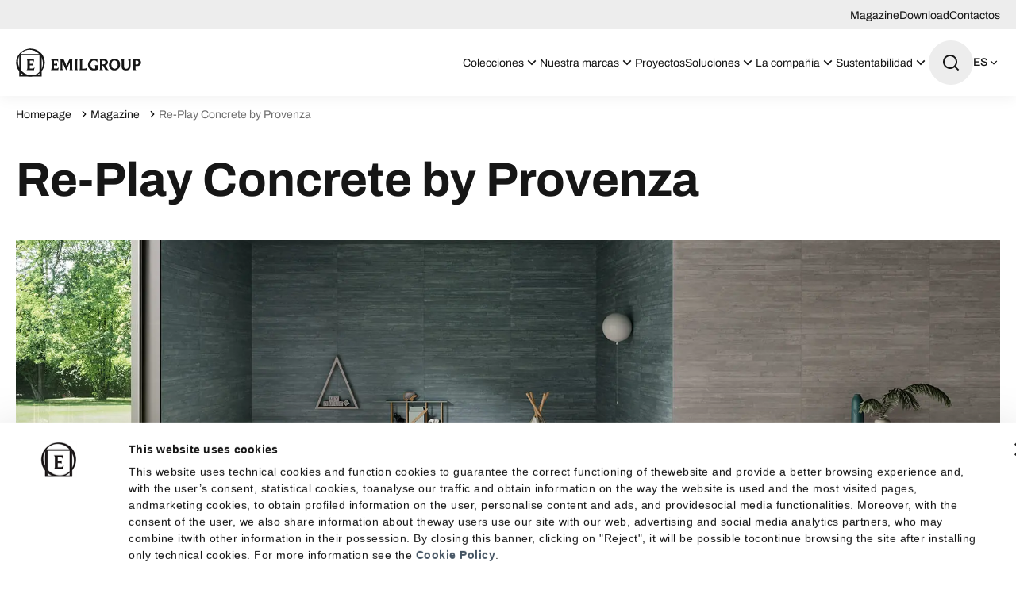

--- FILE ---
content_type: text/html; charset=utf-8
request_url: https://www.emilgroup.es/magazine/re-play-concrete-provenza/
body_size: 36392
content:
<!DOCTYPE html><html lang="esp"><head><meta charSet="utf-8"/><meta name="viewport" content="width=device-width"/><title>Re-Play Concrete de Provenza: Cementos Industriales</title><meta name="robots" content="index,follow"/><meta name="description" content="Vive la innovación con Re-Play Concrete de Provenza, inspirada en la arquitectura industrial. Superficies de gres porcelánico con diseño único."/><link rel="alternate" hrefLang="it-IT" href="https://www.emilgroup.it/magazine/re-play-concrete-provenza/"/><link rel="alternate" hrefLang="en-GB" href="https://www.emilgroup.com/magazine/re-play-concrete-provenza/"/><link rel="alternate" hrefLang="x-default" href="https://www.emilgroup.com/magazine/re-play-concrete-provenza/"/><link rel="alternate" hrefLang="fr-FR" href="https://www.emilgroup.fr/magazine/re-play-concrete-provenza/"/><link rel="alternate" hrefLang="de-DE" href="https://www.emilgroup.de/magazine/re-play-concrete-provenza/"/><link rel="alternate" hrefLang="es-ES" href="https://www.emilgroup.es/magazine/re-play-concrete-provenza/"/><link rel="alternate" hrefLang="en-US" href="https://www.emilamerica.com/magazine/re-play-concrete-provenza/"/><link rel="alternate" hrefLang="es-US" href="https://www.emilamerica.com/es/magazine/re-play-concrete-provenza/"/><link rel="alternate" hrefLang="fr" href="https://www.emilamerica.com/fr/magazine/re-play-concrete-provenza/"/><meta property="og:title" content="Re-Play Concrete de Provenza: Cementos Industriales"/><meta property="og:description" content="Vive la innovación con Re-Play Concrete de Provenza, inspirada en la arquitectura industrial. Superficies de gres porcelánico con diseño único."/><meta property="og:url" content="https://www.emilgroup.es/magazine/re-play-concrete-provenza/"/><meta property="og:type" content="website"/><meta property="og:image" content="https://www.emilgroup.es/images/logo.png"/><meta property="og:locale" content="es_ES"/><meta property="og:site_name" content="Emilceramica"/><link rel="canonical" href="https://www.emilgroup.es/magazine/re-play-concrete-provenza/"/><script type="application/ld+json">{"@context":"https://schema.org","@type":"BreadcrumbList","itemListElement":[{"@type":"ListItem","position":1,"item":{"@id":"/","name":"Homepage"}},{"@type":"ListItem","position":2,"item":{"@id":"/magazine","name":"Magazine"}},{"@type":"ListItem","position":3,"item":{"@id":"/magazine/re-play-concrete-provenza/","name":"Re-Play Concrete by Provenza"}}]}</script><link rel="preload" as="image" imageSrcSet="/_next/image/?url=https%3A%2F%2Fwww.emilgroup.it%2Fmedia%2Ffiler_public%2F11%2Ff7%2F11f7539b-afd3-44b8-810d-0d2d3c2127dc%2Freplay_banner.jpg&amp;w=1920&amp;q=75 1x" fetchpriority="high"/><script type="application/ld+json">{"@context":"https://schema.org","@type":"Organization","@id":"https://www.emilgroup.it","name":"Emilceramica","legalName":"Emilceramica S.r.l.","url":"https://www.emilgroup.it","logo":"https://www.emilgroup.it/images/logo.png","image":"https://www.emilgroup.it/images/logo.png","telephone":"","address":{"@type":"PostalAddress"}}</script><script type="application/ld+json">{"@context":"https://schema.org","@type":"WebSite","url":"https://www.emilgroup.it","potentialAction":[{"@type":"SearchAction","target":"https://www.emilgroup.it/ricerca?q={search_term_string}","query-input":"required name=search_term_string"}]}</script><meta name="next-head-count" content="26"/><link rel="shortcut icon" href="/favicon.png"/><link rel="preload" href="/_next/static/media/83daa06f7162ea92-s.p.ttf" as="font" type="font/ttf" crossorigin="anonymous" data-next-font="size-adjust"/><link rel="preload" href="/_next/static/media/adb69bf23849220e-s.p.ttf" as="font" type="font/ttf" crossorigin="anonymous" data-next-font="size-adjust"/><link rel="preload" href="/_next/static/media/b23d0e5e83815105-s.p.ttf" as="font" type="font/ttf" crossorigin="anonymous" data-next-font="size-adjust"/><link rel="preload" href="/_next/static/media/52a01aacb728f99d-s.p.ttf" as="font" type="font/ttf" crossorigin="anonymous" data-next-font="size-adjust"/><link rel="preload" href="/_next/static/media/547d7010a2fb01ac-s.p.ttf" as="font" type="font/ttf" crossorigin="anonymous" data-next-font="size-adjust"/><link rel="preload" href="/_next/static/media/101b47673a1f9c02-s.p.ttf" as="font" type="font/ttf" crossorigin="anonymous" data-next-font="size-adjust"/><link rel="preload" href="/_next/static/media/8846a13e6e59dd41-s.p.ttf" as="font" type="font/ttf" crossorigin="anonymous" data-next-font="size-adjust"/><link rel="preload" href="/_next/static/media/f8518b561c908a3c-s.p.ttf" as="font" type="font/ttf" crossorigin="anonymous" data-next-font="size-adjust"/><link rel="preload" href="/_next/static/media/b2724719bbaf471d-s.p.ttf" as="font" type="font/ttf" crossorigin="anonymous" data-next-font="size-adjust"/><link rel="preload" href="/_next/static/media/d81894c0805ce207-s.p.ttf" as="font" type="font/ttf" crossorigin="anonymous" data-next-font="size-adjust"/><link rel="preload" href="/_next/static/media/8356cbea1cb7d5b9-s.p.ttf" as="font" type="font/ttf" crossorigin="anonymous" data-next-font="size-adjust"/><link rel="preload" href="/_next/static/media/6a8b219a9312f380-s.p.ttf" as="font" type="font/ttf" crossorigin="anonymous" data-next-font="size-adjust"/><link rel="preload" href="/_next/static/media/d83bab524e540c91-s.p.ttf" as="font" type="font/ttf" crossorigin="anonymous" data-next-font="size-adjust"/><link rel="preload" href="/_next/static/media/6bd5dc998e6db3bd-s.p.ttf" as="font" type="font/ttf" crossorigin="anonymous" data-next-font="size-adjust"/><link rel="preload" href="/_next/static/media/8f4c48b6b5a27a48-s.p.ttf" as="font" type="font/ttf" crossorigin="anonymous" data-next-font="size-adjust"/><link rel="preload" href="/_next/static/media/755ef67ce3eabc17-s.p.ttf" as="font" type="font/ttf" crossorigin="anonymous" data-next-font="size-adjust"/><link rel="preload" href="/_next/static/media/ecf33deb8de80a70-s.p.ttf" as="font" type="font/ttf" crossorigin="anonymous" data-next-font="size-adjust"/><link rel="preload" href="/_next/static/media/bca161be9593d19f-s.p.ttf" as="font" type="font/ttf" crossorigin="anonymous" data-next-font="size-adjust"/><link rel="preload" href="/_next/static/media/0f3a385557f1712f-s.p.woff2" as="font" type="font/woff2" crossorigin="anonymous" data-next-font="size-adjust"/><link rel="preload" href="/_next/static/media/47cbc4e2adbc5db9-s.p.woff2" as="font" type="font/woff2" crossorigin="anonymous" data-next-font="size-adjust"/><link rel="preload" href="/_next/static/css/4f192560776f7689.css" as="style" crossorigin="anonymous"/><link rel="stylesheet" href="/_next/static/css/4f192560776f7689.css" crossorigin="anonymous" data-n-g=""/><link rel="preload" href="/_next/static/css/5d557a5c2dababa9.css" as="style" crossorigin="anonymous"/><link rel="stylesheet" href="/_next/static/css/5d557a5c2dababa9.css" crossorigin="anonymous" data-n-p=""/><link rel="preload" href="/_next/static/css/c6ffb52ac42c888e.css" as="style" crossorigin="anonymous"/><link rel="stylesheet" href="/_next/static/css/c6ffb52ac42c888e.css" crossorigin="anonymous" data-n-p=""/><link rel="preload" href="/_next/static/css/25fae6fe321e30ad.css" as="style" crossorigin="anonymous"/><link rel="stylesheet" href="/_next/static/css/25fae6fe321e30ad.css" crossorigin="anonymous" data-n-p=""/><noscript data-n-css=""></noscript><script defer="" crossorigin="anonymous" nomodule="" src="/_next/static/chunks/polyfills-42372ed130431b0a.js"></script><script src="/_next/static/chunks/webpack-dcbc489053b5a8d9.js" defer="" crossorigin="anonymous"></script><script src="/_next/static/chunks/framework-e50727edcc3f8dd1.js" defer="" crossorigin="anonymous"></script><script src="/_next/static/chunks/main-c7a0098459c4399c.js" defer="" crossorigin="anonymous"></script><script src="/_next/static/chunks/pages/_app-dcbf9cad4bc1d6b2.js" defer="" crossorigin="anonymous"></script><script src="/_next/static/chunks/29107295-df43163515f334f5.js" defer="" crossorigin="anonymous"></script><script src="/_next/static/chunks/fec483df-79906089946d7920.js" defer="" crossorigin="anonymous"></script><script src="/_next/static/chunks/469-cda220e426c8ac02.js" defer="" crossorigin="anonymous"></script><script src="/_next/static/chunks/463-701af406c7f9a239.js" defer="" crossorigin="anonymous"></script><script src="/_next/static/chunks/543-17b20061e5dcf08c.js" defer="" crossorigin="anonymous"></script><script src="/_next/static/chunks/pages/magazine/%5Bslug%5D-d7fc3c3933d9b226.js" defer="" crossorigin="anonymous"></script><script src="/_next/static/3Th2l1-1L3t6k0tIVG0ff/_buildManifest.js" defer="" crossorigin="anonymous"></script><script src="/_next/static/3Th2l1-1L3t6k0tIVG0ff/_ssgManifest.js" defer="" crossorigin="anonymous"></script><style id="__jsx-2322604726">html{--font-archivo:'__fontArchivo_dec4ef', '__fontArchivo_Fallback_dec4ef';--font-roboto:'__Roboto_a6fec5', '__Roboto_Fallback_a6fec5'}</style></head><body><div id="__next"><div><button id="" type="button" class="
    Button_root__qe4Gk 
    Button_root--primary__iQISF
    undefined
    undefined
    
    
    
    
    
    
    Page_skipToMain__h_mw9"><span class="Button_label__82E4E ">Saltar al contenido</span></button><div class="Page_root__VxhLn page  undefined"><header class="Header_root__7w0I5     "><div class="Header_top__2Fyik"><div class="WContainer_root__lrggZ WContainer_root--md__6zB67 "><ul class="Header_topMenu__KIlZS"><li><a href="" class="Header_topLink__RjtWN">Magazine</a></li><li><a href="" class="Header_topLink__RjtWN">Download</a></li><li><a href="" class="Header_topLink__RjtWN">Contactos</a></li></ul></div></div><div class="Header_main__MuD_2"><div class="WContainer_root__lrggZ WContainer_root--md__6zB67 "><div class="Header_layout__6hARU"><a href="" class="Header_logo__EYoeC" aria-label="Logo"><svg viewBox="0 0 158 36" xmlns="http://www.w3.org/2000/svg" class="icon icon--logo" fill="none" stroke="none"><path fill-rule="evenodd" clip-rule="evenodd" d="M54.0912 23.2777L53.3918 27.5649H43.7225C44.5159 27.417 44.9194 26.5703 44.9194 25.0517V15.8591C44.9194 14.4614 44.4621 13.682 43.5342 13.5207H53.1498V17.5256C52.8674 16.1145 52.0336 15.4156 50.6484 15.4156H47.9184V19.5012H50.2987C51.267 19.5012 51.8184 19.1384 51.9663 18.3992V22.4848C51.8453 21.7725 51.2939 21.4096 50.3525 21.4096H47.9318V25.6027L50.8501 25.5758C51.6973 25.5758 52.3698 25.3877 52.8674 25.0248C53.3649 24.6888 53.7684 24.0975 54.0912 23.2777ZM72.1523 27.5649H67.0823C67.7682 27.4305 68.1178 26.6241 68.1178 25.1592V17.1628L63.384 27.874L58.5426 17.1762V25.0383C58.5426 26.5435 58.9864 27.3767 59.8874 27.5514H55.0056C55.8932 27.3767 56.337 26.5435 56.337 25.0248V15.7651C56.337 14.4077 55.8798 13.6551 54.9519 13.5072H60.1026L63.8278 22.0009L67.5126 13.5072H72.1523C71.3723 13.6282 70.9689 14.3942 70.9689 15.8054V25.1458C70.9823 26.6107 71.3723 27.417 72.1523 27.5649ZM78.4731 27.5649H73.2551C73.9947 27.417 74.3713 26.6779 74.3713 25.3742V15.7785C74.3713 14.4614 73.9947 13.7088 73.2551 13.5207H78.4731C77.7334 13.7088 77.3568 14.4614 77.3568 15.7785V25.3742C77.3568 26.6779 77.7199 27.417 78.4731 27.5649ZM89.9714 22.9283L89.2587 27.5649H79.6296C80.3155 27.417 80.6651 26.53 80.6651 24.9307V15.886C80.6651 14.4614 80.2886 13.682 79.5489 13.5207H84.6997C83.9465 13.6551 83.57 14.448 83.57 15.886V25.6296H86.4883C87.3624 25.6296 88.0752 25.4011 88.64 24.9307C89.1242 24.5276 89.5814 23.8556 89.9714 22.9283ZM104.146 21.2349C103.366 21.3693 102.963 22.0278 102.963 23.1702V27.0273C101.645 27.5917 99.9501 27.874 97.8925 27.874C95.6601 27.874 93.8983 27.1482 92.5939 25.6968C91.4104 24.3932 90.8321 22.767 90.8321 20.8452C90.8321 18.7889 91.5045 17.0418 92.8359 15.5903C94.3018 13.9911 96.2922 13.1847 98.807 13.1847C100.448 13.1847 101.793 13.4535 102.828 14.0045V18.1842C102.546 17.2568 102.008 16.5311 101.214 16.007C100.475 15.5097 99.6139 15.2678 98.6322 15.2678C97.247 15.2678 96.1308 15.7651 95.2835 16.7596C94.4363 17.7541 94.0194 18.9905 94.0194 20.4823C94.0194 21.9472 94.4094 23.1702 95.2028 24.1781C96.0366 25.213 97.0991 25.7371 98.417 25.7371C99.0222 25.7371 99.5736 25.6565 100.071 25.4818V23.2239C100.071 22.0547 99.6677 21.3827 98.8473 21.2215L104.146 21.2349ZM117.5 27.5649H112.982L110.642 23.2374C110.373 22.7401 110.211 22.4579 110.157 22.3773C109.902 22.0413 109.633 21.8666 109.364 21.8666H108.961V25.2264C108.961 26.651 109.337 27.4305 110.09 27.5649H104.939C105.693 27.4305 106.069 26.6375 106.069 25.2264V15.9398C106.069 14.5018 105.639 13.6954 104.792 13.5207H110.951C112.524 13.5207 113.762 13.9373 114.676 14.784C115.523 15.5635 115.94 16.5042 115.94 17.6331C115.94 18.5739 115.644 19.3937 115.053 20.0926C114.407 20.872 113.533 21.3155 112.43 21.4365C112.78 21.5978 113.156 22.0009 113.533 22.6595L115.416 25.979C115.9 26.8257 116.586 27.3498 117.5 27.5649ZM112.887 17.7138C112.887 17.0821 112.672 16.5445 112.269 16.1145C111.812 15.6441 111.193 15.4156 110.4 15.4156H108.961V20.1463H110.44C111.26 20.1463 111.892 19.9044 112.336 19.4071C112.699 18.9636 112.887 18.3992 112.887 17.7138ZM131.352 20.3345C131.352 22.4445 130.693 24.2185 129.375 25.643C128.017 27.1348 126.242 27.874 124.076 27.874C122.005 27.874 120.338 27.1751 119.074 25.7909C117.85 24.4738 117.245 22.7939 117.245 20.7511C117.245 18.6142 117.931 16.8268 119.289 15.3753C120.661 13.9239 122.409 13.1981 124.561 13.1981C126.618 13.1981 128.286 13.8835 129.55 15.2678C130.747 16.5849 131.352 18.2782 131.352 20.3345ZM128.299 20.8989C128.299 19.2862 127.936 17.9557 127.21 16.9343C126.443 15.8726 125.381 15.335 124.05 15.335C122.96 15.335 122.059 15.7382 121.373 16.558C120.647 17.4315 120.284 18.6142 120.284 20.106C120.284 21.8128 120.661 23.1702 121.427 24.1916C122.194 25.213 123.229 25.7237 124.547 25.7237C125.637 25.7237 126.538 25.2936 127.237 24.4335C127.95 23.5465 128.299 22.3773 128.299 20.8989ZM145.634 13.5207C144.827 13.6416 144.41 14.4346 144.41 15.886V22.5251C144.41 26.1 142.581 27.8874 138.924 27.8874C135.077 27.8874 133.168 26.1672 133.168 22.7401V15.886C133.168 14.448 132.791 13.6685 132.051 13.5207H137.31C136.583 13.6551 136.22 14.4346 136.22 15.8188V22.6057C136.22 23.7615 136.449 24.5813 136.906 25.0786C137.363 25.5758 138.103 25.8177 139.112 25.8177C140.107 25.8177 140.806 25.5624 141.237 25.0383C141.667 24.5141 141.882 23.7078 141.882 22.6192V15.886C141.882 14.448 141.465 13.6685 140.645 13.5207H145.634ZM157.684 17.7944C157.684 19.1115 157.24 20.2001 156.339 21.0468C155.398 21.9472 154.134 22.3907 152.56 22.3907C151.861 22.3907 151.229 22.3101 150.691 22.1353V25.213C150.691 26.651 151.121 27.4305 151.968 27.5514H146.737C147.477 27.4305 147.853 26.651 147.853 25.213V15.9263C147.853 14.4883 147.436 13.682 146.589 13.5072H153.071C154.483 13.5072 155.626 13.9373 156.501 14.7974C157.281 15.6172 157.684 16.6252 157.684 17.7944ZM154.591 17.8885C154.591 17.1628 154.376 16.5714 153.932 16.1145C153.488 15.671 152.883 15.4425 152.089 15.4425H150.677V20.2135C151.162 20.3748 151.686 20.442 152.237 20.442C152.977 20.442 153.555 20.2135 153.972 19.7431C154.389 19.2727 154.591 18.6545 154.591 17.8885Z" fill="currentColor"></path><path fill-rule="evenodd" clip-rule="evenodd" d="M16.8525 0.390418C6.92763 1.26398 -0.442079 9.82489 0.378272 19.5013C1.21207 29.1776 9.92662 36.2871 19.8515 35.4135C29.7764 34.5265 37.1461 25.9656 36.3258 16.3027C35.492 6.62631 26.7774 -0.496583 16.8525 0.390418ZM29.8706 29.6346C23.9398 35.6823 13.9746 35.3195 7.6135 28.8282C1.25242 22.337 0.902759 12.1902 6.82004 6.14249C12.7508 0.0947509 22.716 0.457615 29.0771 6.94885C35.4516 13.4401 35.8013 23.6003 29.8706 29.6346Z" fill="currentColor"></path><path fill-rule="evenodd" clip-rule="evenodd" d="M32.4258 7.33862V35.4808H4.27832V7.33862H32.4258ZM29.7495 8.8304H6.968V34.1234H29.7495V8.8304Z" fill="currentColor"></path><path fill-rule="evenodd" clip-rule="evenodd" d="M23.5765 23.2778L22.8772 27.5649H13.2078C14.0013 27.4171 14.4047 26.5704 14.4047 25.0518V15.8592C14.4047 14.4615 13.9475 13.682 13.0195 13.5208H22.6351V17.5257C22.3527 16.1146 21.5189 15.4157 20.1337 15.4157H17.4037V19.5013H19.7841C20.7523 19.5013 21.3037 19.1384 21.4517 18.3993V22.4848C21.3306 21.7726 20.7792 21.4097 19.8379 21.4097H17.4172V25.6028L20.3354 25.5759C21.1827 25.5759 21.8551 25.3878 22.3527 25.0249C22.8368 24.6889 23.2537 24.0976 23.5765 23.2778Z" fill="currentColor"></path></svg></a><nav class="Header_nav___QLih"><ul role="menubar"><li role="menuitem" class="Header_item__pOAN6 Header_item--prodotti__zMVa2"><button class="Header_trigger__9Dhuk undefined "><span>Colecciones<!-- --> </span><span class="Header_triggerIcon__jArQm"><svg viewBox="0 0 24 24" xmlns="http://www.w3.org/2000/svg" class="icon icon--arrow-down" fill="none" stroke="none"><path d="M11.9999 13.1714L16.9497 8.22168L18.3639 9.63589L11.9999 15.9999L5.63599 9.63589L7.0502 8.22168L11.9999 13.1714Z" fill="currentColor"></path></svg></span></button><div class="NavDropdown_root__uZvd6   "><div class="NavPanel_root__Qgptq "><div class="undefined undefined"><div class="WContainer_root__lrggZ WContainer_root--md__6zB67 "><div class="NavPanel_cols__wbLae"><div class="NavPanel_col__JDenA "><p class="NavPanel_title__1xAFw">Efecto</p><ul role="menu" class="NavPanel_colMenu__Z_kx5 "><li class="NavPanel_colItem__o_P3O" role="menuitem"><a href="" class=""><span class="NavPanel_colItemLabel__6Ph1D">Madera</span></a></li><li class="NavPanel_colItem__o_P3O" role="menuitem"><a href="" class=""><span class="NavPanel_colItemLabel__6Ph1D">Brick</span></a></li><li class="NavPanel_colItem__o_P3O" role="menuitem"><a href="" class=""><span class="NavPanel_colItemLabel__6Ph1D">Mármol</span></a></li><li class="NavPanel_colItem__o_P3O" role="menuitem"><a href="" class=""><span class="NavPanel_colItemLabel__6Ph1D">Piedra</span></a></li><li class="NavPanel_colItem__o_P3O" role="menuitem"><a href="" class=""><span class="NavPanel_colItemLabel__6Ph1D">Terracota</span></a></li><li class="NavPanel_colItem__o_P3O" role="menuitem"><a href="" class=""><span class="NavPanel_colItemLabel__6Ph1D">Metal</span></a></li><li class="NavPanel_colItem__o_P3O" role="menuitem"><a href="" class=""><span class="NavPanel_colItemLabel__6Ph1D">Resina</span></a></li><li class="NavPanel_colItem__o_P3O" role="menuitem"><a href="" class=""><span class="NavPanel_colItemLabel__6Ph1D">Cemento</span></a></li></ul></div><div class="NavPanel_col__JDenA "><p class="NavPanel_title__1xAFw">Medio Ambiente</p><ul role="menu" class="NavPanel_colMenu__Z_kx5 "><li class="NavPanel_colItem__o_P3O" role="menuitem"><a href="" class=""><span class="NavPanel_colItemLabel__6Ph1D">Cocina</span></a></li><li class="NavPanel_colItem__o_P3O" role="menuitem"><a href="" class=""><span class="NavPanel_colItemLabel__6Ph1D">Exteriores</span></a></li><li class="NavPanel_colItem__o_P3O" role="menuitem"><a href="" class=""><span class="NavPanel_colItemLabel__6Ph1D">Baño</span></a></li><li class="NavPanel_colItem__o_P3O" role="menuitem"><a href="" class=""><span class="NavPanel_colItemLabel__6Ph1D">Espacios Públicos</span></a></li><li class="NavPanel_colItem__o_P3O" role="menuitem"><a href="" class=""><span class="NavPanel_colItemLabel__6Ph1D">Sala de Estar</span></a></li><li class="NavPanel_colItem__o_P3O" role="menuitem"><a href="" class=""><span class="NavPanel_colItemLabel__6Ph1D">Espacios Comerciales</span></a></li><li class="NavPanel_colItem__o_P3O" role="menuitem"><a href="" class=""><span class="NavPanel_colItemLabel__6Ph1D">Dormitorio</span></a></li></ul></div><div class="NavPanel_col__JDenA "><p class="NavPanel_title__1xAFw">Marca</p><ul role="menu" class="NavPanel_colMenu__Z_kx5 "><li class="NavPanel_colItem__o_P3O" role="menuitem"><a href="" class=""><span class="NavPanel_colItemLabel__6Ph1D">Emilceramica</span></a></li><li class="NavPanel_colItem__o_P3O" role="menuitem"><a href="" class=""><span class="NavPanel_colItemLabel__6Ph1D">Ergon</span></a></li><li class="NavPanel_colItem__o_P3O" role="menuitem"><a href="" class=""><span class="NavPanel_colItemLabel__6Ph1D">Provenza</span></a></li><li class="NavPanel_colItem__o_P3O" role="menuitem"><a href="" class=""><span class="NavPanel_colItemLabel__6Ph1D">Viva</span></a></li><li class="NavPanel_colItem__o_P3O" role="menuitem"><a href="" class=""><span class="NavPanel_colItemLabel__6Ph1D">Level</span></a></li></ul></div><div class="NavPanel_col__JDenA "><p class="NavPanel_title__1xAFw">Formato</p><ul role="menu" class="NavPanel_colMenu__Z_kx5 "><li class="NavPanel_colItem__o_P3O" role="menuitem"><a href="" class=""><span class="NavPanel_colItemLabel__6Ph1D">Pequeño</span></a></li><li class="NavPanel_colItem__o_P3O" role="menuitem"><a href="" class=""><span class="NavPanel_colItemLabel__6Ph1D">Medio</span></a></li><li class="NavPanel_colItem__o_P3O" role="menuitem"><a href="" class=""><span class="NavPanel_colItemLabel__6Ph1D">Grande</span></a></li><li class="NavPanel_colItem__o_P3O" role="menuitem"><a href="" class=""><span class="NavPanel_colItemLabel__6Ph1D">Placa grande</span></a></li><li class="NavPanel_colItem__o_P3O" role="menuitem"><a href="" class=""><span class="NavPanel_colItemLabel__6Ph1D">Encimera</span></a></li></ul></div><div class="NavPanel_col__JDenA NavPanel_col--2cols__ak3r9"><p class="NavPanel_title__1xAFw">Color</p><ul role="menu" class="NavPanel_colMenu__Z_kx5 undefined"><li class="NavPanel_colItem__o_P3O" role="menuitem"><a href="" class=""><span class="NavPanel_colItemColor___XiCQ" style="background-color:#000000"></span><span class="NavPanel_colItemLabel__6Ph1D">Negro</span></a></li><li class="NavPanel_colItem__o_P3O" role="menuitem"><a href="" class=""><span class="NavPanel_colItemColor___XiCQ" style="background-color:#FFFFFF"></span><span class="NavPanel_colItemLabel__6Ph1D">Blanco</span></a></li><li class="NavPanel_colItem__o_P3O" role="menuitem"><a href="" class=""><span class="NavPanel_colItemColor___XiCQ" style="background-color:#F0E5C9"></span><span class="NavPanel_colItemLabel__6Ph1D">Beis</span></a></li><li class="NavPanel_colItem__o_P3O" role="menuitem"><a href="" class=""><span class="NavPanel_colItemColor___XiCQ" style="background-color:#E5D7CC"></span><span class="NavPanel_colItemLabel__6Ph1D">Taupe</span></a></li><li class="NavPanel_colItem__o_P3O" role="menuitem"><a href="" class=""><span class="NavPanel_colItemColor___XiCQ" style="background-color:#3B765B"></span><span class="NavPanel_colItemLabel__6Ph1D">Verde</span></a></li><li class="NavPanel_colItem__o_P3O" role="menuitem"><a href="" class=""><span class="NavPanel_colItemColor___XiCQ" style="background-color:#654321"></span><span class="NavPanel_colItemLabel__6Ph1D">Marrón</span></a></li><li class="NavPanel_colItem__o_P3O" role="menuitem"><a href="" class=""><span class="NavPanel_colItemColor___XiCQ" style="background-color:#FBD954"></span><span class="NavPanel_colItemLabel__6Ph1D">Amarillo</span></a></li><li class="NavPanel_colItem__o_P3O" role="menuitem"><a href="" class=""><span class="NavPanel_colItemColor___XiCQ" style="background-color:#F5F5DD"></span><span class="NavPanel_colItemLabel__6Ph1D">Natural</span></a></li><li class="NavPanel_colItem__o_P3O" role="menuitem"><a href="" class=""><span class="NavPanel_colItemColor___XiCQ" style="background-color:#9C9C9C"></span><span class="NavPanel_colItemLabel__6Ph1D">Gris</span></a></li><li class="NavPanel_colItem__o_P3O" role="menuitem"><a href="" class=""><span class="NavPanel_colItemColor___XiCQ" style="background-color:#D2D2D2"></span><span class="NavPanel_colItemLabel__6Ph1D">Gris claro</span></a></li><li class="NavPanel_colItem__o_P3O" role="menuitem"><a href="" class=""><span class="NavPanel_colItemColor___XiCQ" style="background-color:#2A3133"></span><span class="NavPanel_colItemLabel__6Ph1D">Antracita</span></a></li><li class="NavPanel_colItem__o_P3O" role="menuitem"><a href="" class=""><span class="NavPanel_colItemColor___XiCQ" style="background-color:#1F3E69"></span><span class="NavPanel_colItemLabel__6Ph1D">Azul</span></a></li><li class="NavPanel_colItem__o_P3O" role="menuitem"><a href="" class=""><span class="NavPanel_colItemColor___XiCQ" style="background-color:#FFB6C2"></span><span class="NavPanel_colItemLabel__6Ph1D">Rosa claro</span></a></li><li class="NavPanel_colItem__o_P3O" role="menuitem"><a href="" class=""><span class="NavPanel_colItemColor___XiCQ" style="background-color:#AED8E6"></span><span class="NavPanel_colItemLabel__6Ph1D">Azul claro</span></a></li><li class="NavPanel_colItem__o_P3O" role="menuitem"><a href="" class=""><span class="NavPanel_colItemColor___XiCQ" style="background-color:#4D2942"></span><span class="NavPanel_colItemLabel__6Ph1D">Violeta</span></a></li><li class="NavPanel_colItem__o_P3O" role="menuitem"><a href="" class=""><span class="NavPanel_colItemColor___XiCQ" style="background-color:#C1352D"></span><span class="NavPanel_colItemLabel__6Ph1D">Rojo</span></a></li></ul></div></div></div></div><div class="undefined NavPanel_area--prodotti-all__gQUn9"><div class="WContainer_root__lrggZ WContainer_root--md__6zB67 "><div><ul role="menu"><li role="menuitem"><a href="" class="
    Button_root__qe4Gk 
    Button_root--primary__iQISF
    undefined
    undefined
    
    
    
    
    Button_root--icon-right__nAakz
    
    "><span class="Button_icon__8Xwom"><svg viewBox="0 0 24 24" xmlns="http://www.w3.org/2000/svg" class="icon icon--arrow-right" fill="none" stroke="none"><path d="M16.1716 10.9999L10.8076 5.63589L12.2218 4.22168L20 11.9999L12.2218 19.778L10.8076 18.3638L16.1716 12.9999H4V10.9999H16.1716Z" fill="currentColor"></path></svg></span><span class="Button_label__82E4E ">Encuentra el producto ideal para ti</span></a></li></ul></div></div></div><div class="undefined NavPanel_area--prodotti-evidenza__56a5A"><div class="WContainer_root__lrggZ WContainer_root--md__6zB67 "><div class="NavPanel_evidenza__Nuaxy"><p class="NavPanel_title__1xAFw">Destacados</p><ul role="menu" class="NavPanel_evidenzaMenu__7EDIM"><li role="menuitem"><a href="" class="NavCard_root__CTTMy "><div class="NavCard_imageBox__Llc6e"><img alt="" title="" loading="lazy" width="85" height="85" decoding="async" data-nimg="1" class="WImage_root__2GO3i WImage_root--objectFit-cover__lxg_c " style="color:transparent" srcSet="/_next/image/?url=https%3A%2F%2Fwww.emilgroup.it%2Fmedia%2Ffiler_public%2F76%2F43%2F76436572-2608-4cc8-85dd-7c3b7412a40c%2Fpietra_essenza_dune_multicolor_60x120_part_bagno_copia.jpg&amp;w=96&amp;q=75 1x, /_next/image/?url=https%3A%2F%2Fwww.emilgroup.it%2Fmedia%2Ffiler_public%2F76%2F43%2F76436572-2608-4cc8-85dd-7c3b7412a40c%2Fpietra_essenza_dune_multicolor_60x120_part_bagno_copia.jpg&amp;w=640&amp;q=75 2x" src="/_next/image/?url=https%3A%2F%2Fwww.emilgroup.it%2Fmedia%2Ffiler_public%2F76%2F43%2F76436572-2608-4cc8-85dd-7c3b7412a40c%2Fpietra_essenza_dune_multicolor_60x120_part_bagno_copia.jpg&amp;w=640&amp;q=75"/></div><div class="NavCard_main__eETZq"><p class="NavCard_title__DEmse">Noticias</p><button id="" type="button" class="
    Button_root__qe4Gk 
    Button_root--ghost___jZzN
    undefined
    undefined
    
    
    
    
    
    
    " tabindex="-1"><span class="Button_label__82E4E ">Descubre las nuevas colecciones</span></button></div></a></li><li role="menuitem"><a href="" class="NavCard_root__CTTMy "><div class="NavCard_imageBox__Llc6e"><img alt="" title="" loading="lazy" width="85" height="85" decoding="async" data-nimg="1" class="WImage_root__2GO3i WImage_root--objectFit-cover__lxg_c " style="color:transparent" srcSet="/_next/image/?url=https%3A%2F%2Fwww.emilgroup.it%2Fmedia%2Ffiler_public%2Fcb%2F34%2Fcb344c92-645b-4300-b560-bf362c3c9f09%2F3a08dd7d71a454b456c8cc49363b859b.jpg&amp;w=96&amp;q=75 1x, /_next/image/?url=https%3A%2F%2Fwww.emilgroup.it%2Fmedia%2Ffiler_public%2Fcb%2F34%2Fcb344c92-645b-4300-b560-bf362c3c9f09%2F3a08dd7d71a454b456c8cc49363b859b.jpg&amp;w=640&amp;q=75 2x" src="/_next/image/?url=https%3A%2F%2Fwww.emilgroup.it%2Fmedia%2Ffiler_public%2Fcb%2F34%2Fcb344c92-645b-4300-b560-bf362c3c9f09%2F3a08dd7d71a454b456c8cc49363b859b.jpg&amp;w=640&amp;q=75"/></div><div class="NavCard_main__eETZq"><p class="NavCard_title__DEmse">Soft touch anti-slip</p><button id="" type="button" class="
    Button_root__qe4Gk 
    Button_root--ghost___jZzN
    undefined
    undefined
    
    
    
    
    
    
    " tabindex="-1"><span class="Button_label__82E4E ">Silktech</span></button></div></a></li></ul></div></div></div></div></div></li><li role="menuitem" class="Header_item__pOAN6 undefined"><button class="Header_trigger__9Dhuk undefined "><span>Nuestra marcas<!-- --> </span><span class="Header_triggerIcon__jArQm"><svg viewBox="0 0 24 24" xmlns="http://www.w3.org/2000/svg" class="icon icon--arrow-down" fill="none" stroke="none"><path d="M11.9999 13.1714L16.9497 8.22168L18.3639 9.63589L11.9999 15.9999L5.63599 9.63589L7.0502 8.22168L11.9999 13.1714Z" fill="currentColor"></path></svg></span></button><div class="NavDropdown_root__uZvd6  NavDropdown_root--simpleNav__67ndx "><div class="SimpleNavPanel_root__7YjWQ "><ul><li class="SimpleNavPanel_item__h_pYi"><a href="" class="">Emilceramica</a></li><li class="SimpleNavPanel_item__h_pYi"><a href="" class="">Ergon</a></li><li class="SimpleNavPanel_item__h_pYi"><a href="" class="">Provenza</a></li><li class="SimpleNavPanel_item__h_pYi"><a href="" class="">Viva</a></li><li class="SimpleNavPanel_item__h_pYi"><a href="" class="">Level</a></li></ul></div></div></li><li role="menuitem" class="Header_item__pOAN6 undefined"><a href="" class="Header_trigger__9Dhuk undefined">Proyectos</a></li><li role="menuitem" class="Header_item__pOAN6 undefined"><button class="Header_trigger__9Dhuk undefined "><span>Soluciones<!-- --> </span><span class="Header_triggerIcon__jArQm"><svg viewBox="0 0 24 24" xmlns="http://www.w3.org/2000/svg" class="icon icon--arrow-down" fill="none" stroke="none"><path d="M11.9999 13.1714L16.9497 8.22168L18.3639 9.63589L11.9999 15.9999L5.63599 9.63589L7.0502 8.22168L11.9999 13.1714Z" fill="currentColor"></path></svg></span></button><div class="NavDropdown_root__uZvd6  NavDropdown_root--simpleNav__67ndx "><div class="SimpleNavPanel_root__7YjWQ "><ul><li class="SimpleNavPanel_item__h_pYi"><a href="" class="">Soluciones de gres porcelánico para interiores</a></li><li class="SimpleNavPanel_item__h_pYi"><a href="" class="">Soluciones de gres porcelánico para exteriores</a></li><li class="SimpleNavPanel_item__h_pYi"><a href="" class="">Fachada ventilada</a></li><li class="SimpleNavPanel_item__h_pYi"><a href="" class="">Encimeras de gres porcelánico: Level</a></li></ul></div></div></li><li role="menuitem" class="Header_item__pOAN6 undefined"><button class="Header_trigger__9Dhuk undefined "><span>La compañia<!-- --> </span><span class="Header_triggerIcon__jArQm"><svg viewBox="0 0 24 24" xmlns="http://www.w3.org/2000/svg" class="icon icon--arrow-down" fill="none" stroke="none"><path d="M11.9999 13.1714L16.9497 8.22168L18.3639 9.63589L11.9999 15.9999L5.63599 9.63589L7.0502 8.22168L11.9999 13.1714Z" fill="currentColor"></path></svg></span></button><div class="NavDropdown_root__uZvd6  NavDropdown_root--simpleNav__67ndx "><div class="SimpleNavPanel_root__7YjWQ "><ul><li class="SimpleNavPanel_item__h_pYi"><a href="" class="">Quienes Somos</a></li><li class="SimpleNavPanel_item__h_pYi"><a href="" class="">Taller Creativo</a></li><li class="SimpleNavPanel_item__h_pYi"><a href="" class="">Tecnologías</a></li></ul></div></div></li><li role="menuitem" class="Header_item__pOAN6 undefined"><button class="Header_trigger__9Dhuk undefined "><span>Sustentabilidad<!-- --> </span><span class="Header_triggerIcon__jArQm"><svg viewBox="0 0 24 24" xmlns="http://www.w3.org/2000/svg" class="icon icon--arrow-down" fill="none" stroke="none"><path d="M11.9999 13.1714L16.9497 8.22168L18.3639 9.63589L11.9999 15.9999L5.63599 9.63589L7.0502 8.22168L11.9999 13.1714Z" fill="currentColor"></path></svg></span></button><div class="NavDropdown_root__uZvd6  NavDropdown_root--simpleNav__67ndx "><div class="SimpleNavPanel_root__7YjWQ "><ul><li class="SimpleNavPanel_item__h_pYi"><a href="" class="">Certificaciones</a></li><li class="SimpleNavPanel_item__h_pYi"><a href="" class="">Sistema de gestión integrado</a></li><li class="SimpleNavPanel_item__h_pYi"><a href="" class="">Sostenibilidad medioambiental</a></li><li class="SimpleNavPanel_item__h_pYi"><a href="" class="">Sostenibilidad social</a></li></ul></div></div></li></ul></nav><div class="Header_actions__Gshay"><button class="
    ButtonRounded_root__dpXO9 
    ButtonRounded_root--md__7j0ui
     
    ButtonRounded_root--mobileHeader-sm__CNKW1 
    ButtonRounded_root--neutral20__lelbT
    undefined
    undefined headerSearchTrigger" type="button" aria-label="Abrir búsqueda"><span class="ButtonRounded_icon__LSwja ButtonRounded_icon--desktopHeader__xwZhI"><svg viewBox="0 0 24 24" xmlns="http://www.w3.org/2000/svg" class="icon icon--search" fill="none" stroke="none"><path d="M18.031 16.6168L22.3137 20.8995L20.8995 22.3137L16.6168 18.031C15.0769 19.263 13.124 20 11 20C6.032 20 2 15.968 2 11C2 6.032 6.032 2 11 2C15.968 2 20 6.032 20 11C20 13.124 19.263 15.0769 18.031 16.6168ZM16.0247 15.8748C17.2475 14.6146 18 12.8956 18 11C18 7.1325 14.8675 4 11 4C7.1325 4 4 7.1325 4 11C4 14.8675 7.1325 18 11 18C12.8956 18 14.6146 17.2475 15.8748 16.0247L16.0247 15.8748Z" fill="currentColor"></path></svg></span><span class="ButtonRounded_icon__LSwja ButtonRounded_icon--mobileHeader__nrbaA"><svg viewBox="0 0 24 24" xmlns="http://www.w3.org/2000/svg" class="icon icon--search" fill="none" stroke="none"><path d="M18.031 16.6168L22.3137 20.8995L20.8995 22.3137L16.6168 18.031C15.0769 19.263 13.124 20 11 20C6.032 20 2 15.968 2 11C2 6.032 6.032 2 11 2C15.968 2 20 6.032 20 11C20 13.124 19.263 15.0769 18.031 16.6168ZM16.0247 15.8748C17.2475 14.6146 18 12.8956 18 11C18 7.1325 14.8675 4 11 4C7.1325 4 4 7.1325 4 11C4 14.8675 7.1325 18 11 18C12.8956 18 14.6146 17.2475 15.8748 16.0247L16.0247 15.8748Z" fill="currentColor"></path></svg></span></button><button type="button" aria-label="Abrir menú" class="Header_navMobileTrigger__H89bo"><svg viewBox="0 0 24 24" xmlns="http://www.w3.org/2000/svg" class="icon icon--menu" fill="none" stroke="none"><path d="M3 4H21V6H3V4ZM3 11H21V13H3V11ZM3 18H21V20H3V18Z" fill="currentColor"></path></svg></button><div class="LangDropdown_root___ppVe LangDropdown_root--header__4L2n8  Header_langs__8dnfw"><button type="button" aria-label="Abrir selección de idioma" aria-haspopup="true" aria-expanded="false" id="langDropdownTrigger" class="LangDropdown_trigger__JrvN5"><span>es</span><span class="LangDropdown_triggerIcon__hL5r5"><svg viewBox="0 0 24 24" xmlns="http://www.w3.org/2000/svg" class="icon icon--chevron-down" fill="none" stroke="none"><path d="M11.9999 13.1714L16.9497 8.22168L18.3639 9.63589L11.9999 15.9999L5.63599 9.63589L7.0502 8.22168L11.9999 13.1714Z" fill="currentColor"></path></svg></span></button><div class="LangDropdown_dropdown__o4Mvu" aria-labelledby="langDropdownTrigger"><ul><li class="LangDropdown_item__hCJzX "><a href="" class="">Italiano</a></li><li class="LangDropdown_item__hCJzX "><a href="" class="">English</a></li><li class="LangDropdown_item__hCJzX "><a href="" class="">Deutsch</a></li><li class="LangDropdown_item__hCJzX "><a href="" class="">Français</a></li><li class="LangDropdown_item__hCJzX LangDropdown_item--selected__s_Owx"><span><span>Español</span><span class="LangDropdown_itemIcon__FNT41"><svg viewBox="0 0 24 24" xmlns="http://www.w3.org/2000/svg" class="icon icon--check" fill="none" stroke="none"><path d="M9.9997 15.1709L19.1921 5.97852L20.6063 7.39273L9.9997 17.9993L3.63574 11.6354L5.04996 10.2212L9.9997 15.1709Z" fill="currentColor"></path></svg></span></span></li></ul></div></div></div></div></div></div><div class="NavMobile_root__qgbed  "><div class="NavMobile_top__bexzY"><a href="" class="NavMobile_logo__DpUD4"><svg viewBox="0 0 158 36" xmlns="http://www.w3.org/2000/svg" class="icon icon--logo" fill="none" stroke="none"><path fill-rule="evenodd" clip-rule="evenodd" d="M54.0912 23.2777L53.3918 27.5649H43.7225C44.5159 27.417 44.9194 26.5703 44.9194 25.0517V15.8591C44.9194 14.4614 44.4621 13.682 43.5342 13.5207H53.1498V17.5256C52.8674 16.1145 52.0336 15.4156 50.6484 15.4156H47.9184V19.5012H50.2987C51.267 19.5012 51.8184 19.1384 51.9663 18.3992V22.4848C51.8453 21.7725 51.2939 21.4096 50.3525 21.4096H47.9318V25.6027L50.8501 25.5758C51.6973 25.5758 52.3698 25.3877 52.8674 25.0248C53.3649 24.6888 53.7684 24.0975 54.0912 23.2777ZM72.1523 27.5649H67.0823C67.7682 27.4305 68.1178 26.6241 68.1178 25.1592V17.1628L63.384 27.874L58.5426 17.1762V25.0383C58.5426 26.5435 58.9864 27.3767 59.8874 27.5514H55.0056C55.8932 27.3767 56.337 26.5435 56.337 25.0248V15.7651C56.337 14.4077 55.8798 13.6551 54.9519 13.5072H60.1026L63.8278 22.0009L67.5126 13.5072H72.1523C71.3723 13.6282 70.9689 14.3942 70.9689 15.8054V25.1458C70.9823 26.6107 71.3723 27.417 72.1523 27.5649ZM78.4731 27.5649H73.2551C73.9947 27.417 74.3713 26.6779 74.3713 25.3742V15.7785C74.3713 14.4614 73.9947 13.7088 73.2551 13.5207H78.4731C77.7334 13.7088 77.3568 14.4614 77.3568 15.7785V25.3742C77.3568 26.6779 77.7199 27.417 78.4731 27.5649ZM89.9714 22.9283L89.2587 27.5649H79.6296C80.3155 27.417 80.6651 26.53 80.6651 24.9307V15.886C80.6651 14.4614 80.2886 13.682 79.5489 13.5207H84.6997C83.9465 13.6551 83.57 14.448 83.57 15.886V25.6296H86.4883C87.3624 25.6296 88.0752 25.4011 88.64 24.9307C89.1242 24.5276 89.5814 23.8556 89.9714 22.9283ZM104.146 21.2349C103.366 21.3693 102.963 22.0278 102.963 23.1702V27.0273C101.645 27.5917 99.9501 27.874 97.8925 27.874C95.6601 27.874 93.8983 27.1482 92.5939 25.6968C91.4104 24.3932 90.8321 22.767 90.8321 20.8452C90.8321 18.7889 91.5045 17.0418 92.8359 15.5903C94.3018 13.9911 96.2922 13.1847 98.807 13.1847C100.448 13.1847 101.793 13.4535 102.828 14.0045V18.1842C102.546 17.2568 102.008 16.5311 101.214 16.007C100.475 15.5097 99.6139 15.2678 98.6322 15.2678C97.247 15.2678 96.1308 15.7651 95.2835 16.7596C94.4363 17.7541 94.0194 18.9905 94.0194 20.4823C94.0194 21.9472 94.4094 23.1702 95.2028 24.1781C96.0366 25.213 97.0991 25.7371 98.417 25.7371C99.0222 25.7371 99.5736 25.6565 100.071 25.4818V23.2239C100.071 22.0547 99.6677 21.3827 98.8473 21.2215L104.146 21.2349ZM117.5 27.5649H112.982L110.642 23.2374C110.373 22.7401 110.211 22.4579 110.157 22.3773C109.902 22.0413 109.633 21.8666 109.364 21.8666H108.961V25.2264C108.961 26.651 109.337 27.4305 110.09 27.5649H104.939C105.693 27.4305 106.069 26.6375 106.069 25.2264V15.9398C106.069 14.5018 105.639 13.6954 104.792 13.5207H110.951C112.524 13.5207 113.762 13.9373 114.676 14.784C115.523 15.5635 115.94 16.5042 115.94 17.6331C115.94 18.5739 115.644 19.3937 115.053 20.0926C114.407 20.872 113.533 21.3155 112.43 21.4365C112.78 21.5978 113.156 22.0009 113.533 22.6595L115.416 25.979C115.9 26.8257 116.586 27.3498 117.5 27.5649ZM112.887 17.7138C112.887 17.0821 112.672 16.5445 112.269 16.1145C111.812 15.6441 111.193 15.4156 110.4 15.4156H108.961V20.1463H110.44C111.26 20.1463 111.892 19.9044 112.336 19.4071C112.699 18.9636 112.887 18.3992 112.887 17.7138ZM131.352 20.3345C131.352 22.4445 130.693 24.2185 129.375 25.643C128.017 27.1348 126.242 27.874 124.076 27.874C122.005 27.874 120.338 27.1751 119.074 25.7909C117.85 24.4738 117.245 22.7939 117.245 20.7511C117.245 18.6142 117.931 16.8268 119.289 15.3753C120.661 13.9239 122.409 13.1981 124.561 13.1981C126.618 13.1981 128.286 13.8835 129.55 15.2678C130.747 16.5849 131.352 18.2782 131.352 20.3345ZM128.299 20.8989C128.299 19.2862 127.936 17.9557 127.21 16.9343C126.443 15.8726 125.381 15.335 124.05 15.335C122.96 15.335 122.059 15.7382 121.373 16.558C120.647 17.4315 120.284 18.6142 120.284 20.106C120.284 21.8128 120.661 23.1702 121.427 24.1916C122.194 25.213 123.229 25.7237 124.547 25.7237C125.637 25.7237 126.538 25.2936 127.237 24.4335C127.95 23.5465 128.299 22.3773 128.299 20.8989ZM145.634 13.5207C144.827 13.6416 144.41 14.4346 144.41 15.886V22.5251C144.41 26.1 142.581 27.8874 138.924 27.8874C135.077 27.8874 133.168 26.1672 133.168 22.7401V15.886C133.168 14.448 132.791 13.6685 132.051 13.5207H137.31C136.583 13.6551 136.22 14.4346 136.22 15.8188V22.6057C136.22 23.7615 136.449 24.5813 136.906 25.0786C137.363 25.5758 138.103 25.8177 139.112 25.8177C140.107 25.8177 140.806 25.5624 141.237 25.0383C141.667 24.5141 141.882 23.7078 141.882 22.6192V15.886C141.882 14.448 141.465 13.6685 140.645 13.5207H145.634ZM157.684 17.7944C157.684 19.1115 157.24 20.2001 156.339 21.0468C155.398 21.9472 154.134 22.3907 152.56 22.3907C151.861 22.3907 151.229 22.3101 150.691 22.1353V25.213C150.691 26.651 151.121 27.4305 151.968 27.5514H146.737C147.477 27.4305 147.853 26.651 147.853 25.213V15.9263C147.853 14.4883 147.436 13.682 146.589 13.5072H153.071C154.483 13.5072 155.626 13.9373 156.501 14.7974C157.281 15.6172 157.684 16.6252 157.684 17.7944ZM154.591 17.8885C154.591 17.1628 154.376 16.5714 153.932 16.1145C153.488 15.671 152.883 15.4425 152.089 15.4425H150.677V20.2135C151.162 20.3748 151.686 20.442 152.237 20.442C152.977 20.442 153.555 20.2135 153.972 19.7431C154.389 19.2727 154.591 18.6545 154.591 17.8885Z" fill="currentColor"></path><path fill-rule="evenodd" clip-rule="evenodd" d="M16.8525 0.390418C6.92763 1.26398 -0.442079 9.82489 0.378272 19.5013C1.21207 29.1776 9.92662 36.2871 19.8515 35.4135C29.7764 34.5265 37.1461 25.9656 36.3258 16.3027C35.492 6.62631 26.7774 -0.496583 16.8525 0.390418ZM29.8706 29.6346C23.9398 35.6823 13.9746 35.3195 7.6135 28.8282C1.25242 22.337 0.902759 12.1902 6.82004 6.14249C12.7508 0.0947509 22.716 0.457615 29.0771 6.94885C35.4516 13.4401 35.8013 23.6003 29.8706 29.6346Z" fill="currentColor"></path><path fill-rule="evenodd" clip-rule="evenodd" d="M32.4258 7.33862V35.4808H4.27832V7.33862H32.4258ZM29.7495 8.8304H6.968V34.1234H29.7495V8.8304Z" fill="currentColor"></path><path fill-rule="evenodd" clip-rule="evenodd" d="M23.5765 23.2778L22.8772 27.5649H13.2078C14.0013 27.4171 14.4047 26.5704 14.4047 25.0518V15.8592C14.4047 14.4615 13.9475 13.682 13.0195 13.5208H22.6351V17.5257C22.3527 16.1146 21.5189 15.4157 20.1337 15.4157H17.4037V19.5013H19.7841C20.7523 19.5013 21.3037 19.1384 21.4517 18.3993V22.4848C21.3306 21.7726 20.7792 21.4097 19.8379 21.4097H17.4172V25.6028L20.3354 25.5759C21.1827 25.5759 21.8551 25.3878 22.3527 25.0249C22.8368 24.6889 23.2537 24.0976 23.5765 23.2778Z" fill="currentColor"></path></svg></a><button type="button" aria-label="Cerrar menú" class="NavMobile_close__rs9Fv"><svg viewBox="0 0 24 24" xmlns="http://www.w3.org/2000/svg" class="icon icon--close" fill="none" stroke="none"><path d="M11.9997 10.5865L16.9495 5.63672L18.3637 7.05093L13.4139 12.0007L18.3637 16.9504L16.9495 18.3646L11.9997 13.4149L7.04996 18.3646L5.63574 16.9504L10.5855 12.0007L5.63574 7.05093L7.04996 5.63672L11.9997 10.5865Z" fill="currentColor"></path></svg></button></div><div class="NavMobile_panel__UMePk NavMobile_panel--main__YNfkt NavMobile_panel--open__PWeGH"><nav class="NavMobile_nav__eQMgG"><ul role="menubar"><li><button class="NavMobile_item__tVw8E NavMobile_item--button__ZEZlk "><span>Colecciones</span><svg viewBox="0 0 24 24" xmlns="http://www.w3.org/2000/svg" class="icon icon--chevron-right" fill="none" stroke="none"><path d="M13.1717 12.0007L8.22192 7.05093L9.63614 5.63672L16.0001 12.0007L9.63614 18.3646L8.22192 16.9504L13.1717 12.0007Z" fill="currentColor"></path></svg></button></li><li><button class="NavMobile_item__tVw8E NavMobile_item--button__ZEZlk "><span>Nuestra marcas</span><svg viewBox="0 0 24 24" xmlns="http://www.w3.org/2000/svg" class="icon icon--chevron-right" fill="none" stroke="none"><path d="M13.1717 12.0007L8.22192 7.05093L9.63614 5.63672L16.0001 12.0007L9.63614 18.3646L8.22192 16.9504L13.1717 12.0007Z" fill="currentColor"></path></svg></button></li><li><a href="" class="NavMobile_item__tVw8E undefined">Proyectos</a></li><li><button class="NavMobile_item__tVw8E NavMobile_item--button__ZEZlk "><span>Soluciones</span><svg viewBox="0 0 24 24" xmlns="http://www.w3.org/2000/svg" class="icon icon--chevron-right" fill="none" stroke="none"><path d="M13.1717 12.0007L8.22192 7.05093L9.63614 5.63672L16.0001 12.0007L9.63614 18.3646L8.22192 16.9504L13.1717 12.0007Z" fill="currentColor"></path></svg></button></li><li><button class="NavMobile_item__tVw8E NavMobile_item--button__ZEZlk "><span>La compañia</span><svg viewBox="0 0 24 24" xmlns="http://www.w3.org/2000/svg" class="icon icon--chevron-right" fill="none" stroke="none"><path d="M13.1717 12.0007L8.22192 7.05093L9.63614 5.63672L16.0001 12.0007L9.63614 18.3646L8.22192 16.9504L13.1717 12.0007Z" fill="currentColor"></path></svg></button></li><li><button class="NavMobile_item__tVw8E NavMobile_item--button__ZEZlk "><span>Sustentabilidad</span><svg viewBox="0 0 24 24" xmlns="http://www.w3.org/2000/svg" class="icon icon--chevron-right" fill="none" stroke="none"><path d="M13.1717 12.0007L8.22192 7.05093L9.63614 5.63672L16.0001 12.0007L9.63614 18.3646L8.22192 16.9504L13.1717 12.0007Z" fill="currentColor"></path></svg></button></li><li class="NavMobile_bottomFirst__0nwDx"><a href="" class="NavMobile_item__tVw8E NavMobile_item--bottom__o_OSy ">Magazine</a></li><li><a href="" class="NavMobile_item__tVw8E NavMobile_item--bottom__o_OSy ">Download</a></li><li><a href="" class="NavMobile_item__tVw8E NavMobile_item--bottom__o_OSy ">Contactos</a></li></ul></nav><div><div class="LangDropdown_root___ppVe LangDropdown_root--navmobile___IRxZ  NavMobile_langMobile__YpK4B"><button type="button" aria-label="Abrir selección de idioma" aria-haspopup="true" aria-expanded="false" id="langDropdownTrigger" class="LangDropdown_trigger__JrvN5"><span>es</span><span class="LangDropdown_triggerIcon__hL5r5"><svg viewBox="0 0 24 24" xmlns="http://www.w3.org/2000/svg" class="icon icon--chevron-down" fill="none" stroke="none"><path d="M11.9999 13.1714L16.9497 8.22168L18.3639 9.63589L11.9999 15.9999L5.63599 9.63589L7.0502 8.22168L11.9999 13.1714Z" fill="currentColor"></path></svg></span></button><div class="LangDropdown_dropdown__o4Mvu" aria-labelledby="langDropdownTrigger"><ul><li class="LangDropdown_item__hCJzX "><a href="" class="">Italiano</a></li><li class="LangDropdown_item__hCJzX "><a href="" class="">English</a></li><li class="LangDropdown_item__hCJzX "><a href="" class="">Deutsch</a></li><li class="LangDropdown_item__hCJzX "><a href="" class="">Français</a></li><li class="LangDropdown_item__hCJzX LangDropdown_item--selected__s_Owx"><span><span>Español</span><span class="LangDropdown_itemIcon__FNT41"><svg viewBox="0 0 24 24" xmlns="http://www.w3.org/2000/svg" class="icon icon--check" fill="none" stroke="none"><path d="M9.9997 15.1709L19.1921 5.97852L20.6063 7.39273L9.9997 17.9993L3.63574 11.6354L5.04996 10.2212L9.9997 15.1709Z" fill="currentColor"></path></svg></span></span></li></ul></div></div></div></div></div><div class="SearchModal_root__I6FPy  "><div class="WContainer_root__lrggZ WContainer_root--xs__jg1qL "><div class="SearchModal_layout__DNVY5"><div class="SearchModal_top__vROtd"><div class="SearchModal_searchbar__GHpBX"><form><input type="text" autoComplete="off" name="searchBar" id="searchBar" placeholder="¿Qué estás buscando?" class="SearchModal_searchbarInput__r42tA" value=""/><button type="submit" aria-label="Él confirma" disabled="" class="SearchModal_searchSubmit__2n6yk"><svg viewBox="0 0 24 24" xmlns="http://www.w3.org/2000/svg" class="icon icon--search" fill="none" stroke="none"><path d="M18.031 16.6168L22.3137 20.8995L20.8995 22.3137L16.6168 18.031C15.0769 19.263 13.124 20 11 20C6.032 20 2 15.968 2 11C2 6.032 6.032 2 11 2C15.968 2 20 6.032 20 11C20 13.124 19.263 15.0769 18.031 16.6168ZM16.0247 15.8748C17.2475 14.6146 18 12.8956 18 11C18 7.1325 14.8675 4 11 4C7.1325 4 4 7.1325 4 11C4 14.8675 7.1325 18 11 18C12.8956 18 14.6146 17.2475 15.8748 16.0247L16.0247 15.8748Z" fill="currentColor"></path></svg></button></form></div><button class="
    ButtonRounded_root__dpXO9 
    ButtonRounded_root--xs__mXVp6
     
     
    ButtonRounded_root--neutral20__lelbT
    undefined
    undefined SearchModal_close--desktop__bmuff" type="button"><span class="ButtonRounded_icon__LSwja "><svg viewBox="0 0 24 24" xmlns="http://www.w3.org/2000/svg" class="icon icon--close" fill="none" stroke="none"><path d="M11.9997 10.5865L16.9495 5.63672L18.3637 7.05093L13.4139 12.0007L18.3637 16.9504L16.9495 18.3646L11.9997 13.4149L7.04996 18.3646L5.63574 16.9504L10.5855 12.0007L5.63574 7.05093L7.04996 5.63672L11.9997 10.5865Z" fill="currentColor"></path></svg></span></button></div><div class="SearchModal_suggestions__YJATo"><div class="undefined SearchModal_suggestion--collezioni__KcwcT"><p class="SearchModal_suggestionTitle__RBPTk">Colecciones más vistas</p><div class="SearchModal_suggestionList__xgL1c"><a href="" class="SearchModal_collezioniItem__pn7NP">Tele di Marmo Lumia</a><a href="" class="SearchModal_collezioniItem__pn7NP">W-Circles</a><a href="" class="SearchModal_collezioniItem__pn7NP">Level Marmi</a><a href="" class="SearchModal_collezioniItem__pn7NP">Dual Travertine</a><a href="" class="SearchModal_collezioniItem__pn7NP">GemmaStone</a><a href="" class="SearchModal_collezioniItem__pn7NP">Pietra di Orosei</a></div></div><div class="undefined SearchModal_suggestion--evidenza__M0zKK"><p class="SearchModal_suggestionTitle__RBPTk">Destacados</p><div class="SearchModal_suggestionList__xgL1c"><a href="" class="NavCard_root__CTTMy "><div class="NavCard_imageBox__Llc6e"><img alt="" title="" loading="lazy" width="85" height="85" decoding="async" data-nimg="1" class="WImage_root__2GO3i WImage_root--objectFit-cover__lxg_c " style="color:transparent" srcSet="/_next/image/?url=https%3A%2F%2Fwww.emilgroup.it%2Fmedia%2Ffiler_public%2Fad%2F70%2Fad700777-3ea5-452b-9429-2c6b3a62de3e%2Fsilktech.jpg&amp;w=96&amp;q=75 1x, /_next/image/?url=https%3A%2F%2Fwww.emilgroup.it%2Fmedia%2Ffiler_public%2Fad%2F70%2Fad700777-3ea5-452b-9429-2c6b3a62de3e%2Fsilktech.jpg&amp;w=640&amp;q=75 2x" src="/_next/image/?url=https%3A%2F%2Fwww.emilgroup.it%2Fmedia%2Ffiler_public%2Fad%2F70%2Fad700777-3ea5-452b-9429-2c6b3a62de3e%2Fsilktech.jpg&amp;w=640&amp;q=75"/></div><div class="NavCard_main__eETZq"><p class="NavCard_title__DEmse">Soft touch anti-slip</p><button id="" type="button" class="
    Button_root__qe4Gk 
    Button_root--ghost___jZzN
    undefined
    undefined
    
    
    
    
    
    
    " tabindex="-1"><span class="Button_label__82E4E ">Silktech</span></button></div></a><a href="" class="NavCard_root__CTTMy "><div class="NavCard_imageBox__Llc6e"><img alt="" title="" loading="lazy" width="85" height="85" decoding="async" data-nimg="1" class="WImage_root__2GO3i WImage_root--objectFit-cover__lxg_c " style="color:transparent" srcSet="/_next/image/?url=https%3A%2F%2Fwww.emilgroup.it%2Fmedia%2Ffiler_public%2F0c%2F9b%2F0c9b2b77-2fea-4171-9454-912416fd8f00%2Fpietra_essenza_dune_multicolor_60x120_part_bagno_copia.jpg&amp;w=96&amp;q=75 1x, /_next/image/?url=https%3A%2F%2Fwww.emilgroup.it%2Fmedia%2Ffiler_public%2F0c%2F9b%2F0c9b2b77-2fea-4171-9454-912416fd8f00%2Fpietra_essenza_dune_multicolor_60x120_part_bagno_copia.jpg&amp;w=640&amp;q=75 2x" src="/_next/image/?url=https%3A%2F%2Fwww.emilgroup.it%2Fmedia%2Ffiler_public%2F0c%2F9b%2F0c9b2b77-2fea-4171-9454-912416fd8f00%2Fpietra_essenza_dune_multicolor_60x120_part_bagno_copia.jpg&amp;w=640&amp;q=75"/></div><div class="NavCard_main__eETZq"><p class="NavCard_title__DEmse">Noticias</p><button id="" type="button" class="
    Button_root__qe4Gk 
    Button_root--ghost___jZzN
    undefined
    undefined
    
    
    
    
    
    
    " tabindex="-1"><span class="Button_label__82E4E ">Descubre las nuevas colecciones</span></button></div></a></div></div></div></div></div></div></header><div class="undefined " tabindex="-1"><main><div class="GenericHero_root__wTZ0n  "><div class="WContainer_root__lrggZ WContainer_root--md__6zB67 "><div class="GenericHero_layout__Vq8s7"><section class="Breadcrumbs_root__XQS03 undefined undefined GenericHero_breadcrumbs__TW_3e"><div class="swiper Breadcrumbs_swiper__51g_h"><div class="swiper-wrapper"><div class="swiper-slide Breadcrumbs_slide__pL4Ij"><div class="Breadcrumbs_item__H9r5F "><a href="" class="Breadcrumbs_itemLink__PFxxX">Homepage</a></div></div><div class="swiper-slide Breadcrumbs_slide__pL4Ij"><div class="Breadcrumbs_item__H9r5F "><svg viewBox="0 0 24 24" xmlns="http://www.w3.org/2000/svg" class="icon icon--chevron-right Breadcrumbs_icon__oOjop" fill="none" stroke="none"><path d="M13.1717 12.0007L8.22192 7.05093L9.63614 5.63672L16.0001 12.0007L9.63614 18.3646L8.22192 16.9504L13.1717 12.0007Z" fill="currentColor"></path></svg><a href="" class="Breadcrumbs_itemLink__PFxxX">Magazine</a></div></div><div class="swiper-slide Breadcrumbs_slide__pL4Ij"><div class="Breadcrumbs_item__H9r5F "><svg viewBox="0 0 24 24" xmlns="http://www.w3.org/2000/svg" class="icon icon--chevron-right Breadcrumbs_icon__oOjop" fill="none" stroke="none"><path d="M13.1717 12.0007L8.22192 7.05093L9.63614 5.63672L16.0001 12.0007L9.63614 18.3646L8.22192 16.9504L13.1717 12.0007Z" fill="currentColor"></path></svg><span>Re-Play Concrete by Provenza</span></div></div></div></div></section><div class="GenericHero_main__0d3lE"><div class="GenericHero_content__tV1Vc"><h1 class="GenericHero_title__u0DRk">Re-Play Concrete by Provenza</h1></div></div></div></div></div><div class="MagazineDetailTemplate_container__X_HL0"><div class="ImageWithChips_root__0e2J0 "><div class="WContainer_root__lrggZ WContainer_root--md__6zB67 "><img alt="" title="" fetchpriority="high" loading="eager" width="1240" height="508" decoding="async" data-nimg="1" class="WImage_root__2GO3i  ImageWithChips_image__I4PUA" style="color:transparent" srcSet="/_next/image/?url=https%3A%2F%2Fwww.emilgroup.it%2Fmedia%2Ffiler_public%2F11%2Ff7%2F11f7539b-afd3-44b8-810d-0d2d3c2127dc%2Freplay_banner.jpg&amp;w=1920&amp;q=75 1x" src="/_next/image/?url=https%3A%2F%2Fwww.emilgroup.it%2Fmedia%2Ffiler_public%2F11%2Ff7%2F11f7539b-afd3-44b8-810d-0d2d3c2127dc%2Freplay_banner.jpg&amp;w=1920&amp;q=75"/></div><div class="WContainer_root__lrggZ WContainer_root--sm__2sqsW "><div class="ImageWithChips_container__eKe9O"><div class="ImageWithChips_chipsContainer__hRMiI"><div class="Chip_root__yPeZu    "><span class="Chip_label__rBWIt">News &amp; Media</span></div></div><p class="ImageWithChips_date__sFNJT">27 maggio 2021</p></div></div></div><div class="WContainer_root__lrggZ WContainer_root--sm__2sqsW "><div class="MagazineDetailTemplate_content__OOtg3"><div class="MagazineDetailTemplate_description__FUg0S"><p>Un proyecto completo de cementos.</p>

<p><a href="/coleciones/azulejos/provenza-re-play-concrete/" target="_blank"><strong>Re-Play Concrete</strong></a> es la nueva colecci&oacute;n by Provenza que se inspira en la arquitectura industrial.</p>

<p>&nbsp;</p>

<p><a href="/coleciones/azulejos/provenza-re-play-concrete/" target="_blank"><u><strong>DESCUBRE LA COLECCI&Oacute;N AQU&Iacute;</strong></u></a></p></div></div></div></div><div class="GenericSection_root__MjbSO 
      
       
        
      undefined  Carousel_root__4C98n MagazineDetailTemplate_carousel__iU4WG"><div class="WContainer_root__lrggZ WContainer_root--md__6zB67 "><div class="GenericSection_outerLayout__j_ryq"><div class="GenericSection_layout__CrdlZ"><div class="GenericSlider_root__kRQa9 GenericSlider_root--nav-pagination__r3P2D swiperScope--notch swiperScope--light "><div class="swiper GenericSlider_swiper__5EzNr"><div class="swiper-wrapper"><div class="swiper-slide"><button type="button" class="CarouselCard_root__RM6QE "><div class="CarouselCard_imageBox__yv4SG"><img alt="" title="" loading="lazy" width="400" height="400" decoding="async" data-nimg="1" class="WImage_root__2GO3i WImage_root--objectFit-cover__lxg_c " style="color:transparent" srcSet="/_next/image/?url=https%3A%2F%2Fwww.emilgroup.it%2Fmedia%2Ffiler_public%2Fd0%2Fac%2Fd0acb0f6-05d5-408b-ab8c-07b624c2d85b%2Freplay_articolo2.jpg&amp;w=640&amp;q=75 1x, /_next/image/?url=https%3A%2F%2Fwww.emilgroup.it%2Fmedia%2Ffiler_public%2Fd0%2Fac%2Fd0acb0f6-05d5-408b-ab8c-07b624c2d85b%2Freplay_articolo2.jpg&amp;w=828&amp;q=75 2x" src="/_next/image/?url=https%3A%2F%2Fwww.emilgroup.it%2Fmedia%2Ffiler_public%2Fd0%2Fac%2Fd0acb0f6-05d5-408b-ab8c-07b624c2d85b%2Freplay_articolo2.jpg&amp;w=828&amp;q=75"/></div></button></div><div class="swiper-slide"><button type="button" class="CarouselCard_root__RM6QE "><div class="CarouselCard_imageBox__yv4SG"><img alt="" title="" loading="lazy" width="400" height="400" decoding="async" data-nimg="1" class="WImage_root__2GO3i WImage_root--objectFit-cover__lxg_c " style="color:transparent" srcSet="/_next/image/?url=https%3A%2F%2Fwww.emilgroup.it%2Fmedia%2Ffiler_public%2Fca%2F44%2Fca440047-b7f0-4aac-bc80-904c8b46d402%2Freplay_articolo2.jpg&amp;w=640&amp;q=75 1x, /_next/image/?url=https%3A%2F%2Fwww.emilgroup.it%2Fmedia%2Ffiler_public%2Fca%2F44%2Fca440047-b7f0-4aac-bc80-904c8b46d402%2Freplay_articolo2.jpg&amp;w=828&amp;q=75 2x" src="/_next/image/?url=https%3A%2F%2Fwww.emilgroup.it%2Fmedia%2Ffiler_public%2Fca%2F44%2Fca440047-b7f0-4aac-bc80-904c8b46d402%2Freplay_articolo2.jpg&amp;w=828&amp;q=75"/></div></button></div><div class="swiper-slide"><button type="button" class="CarouselCard_root__RM6QE "><div class="CarouselCard_imageBox__yv4SG"><img alt="" title="" loading="lazy" width="400" height="400" decoding="async" data-nimg="1" class="WImage_root__2GO3i WImage_root--objectFit-cover__lxg_c " style="color:transparent" srcSet="/_next/image/?url=https%3A%2F%2Fwww.emilgroup.it%2Fmedia%2Ffiler_public%2F8c%2Fbf%2F8cbf3c43-6498-49d4-bd66-39af12ea28d3%2Freplay_articolo2.jpg&amp;w=640&amp;q=75 1x, /_next/image/?url=https%3A%2F%2Fwww.emilgroup.it%2Fmedia%2Ffiler_public%2F8c%2Fbf%2F8cbf3c43-6498-49d4-bd66-39af12ea28d3%2Freplay_articolo2.jpg&amp;w=828&amp;q=75 2x" src="/_next/image/?url=https%3A%2F%2Fwww.emilgroup.it%2Fmedia%2Ffiler_public%2F8c%2Fbf%2F8cbf3c43-6498-49d4-bd66-39af12ea28d3%2Freplay_articolo2.jpg&amp;w=828&amp;q=75"/></div></button></div><div class="swiper-slide"><button type="button" class="CarouselCard_root__RM6QE "><div class="CarouselCard_imageBox__yv4SG"><img alt="" title="" loading="lazy" width="400" height="400" decoding="async" data-nimg="1" class="WImage_root__2GO3i WImage_root--objectFit-cover__lxg_c " style="color:transparent" srcSet="/_next/image/?url=https%3A%2F%2Fwww.emilgroup.it%2Fmedia%2Ffiler_public%2F24%2F5c%2F245c6ad4-2fbe-4016-b19b-b4236cf97bf9%2Freplay_articolo2.jpg&amp;w=640&amp;q=75 1x, /_next/image/?url=https%3A%2F%2Fwww.emilgroup.it%2Fmedia%2Ffiler_public%2F24%2F5c%2F245c6ad4-2fbe-4016-b19b-b4236cf97bf9%2Freplay_articolo2.jpg&amp;w=828&amp;q=75 2x" src="/_next/image/?url=https%3A%2F%2Fwww.emilgroup.it%2Fmedia%2Ffiler_public%2F24%2F5c%2F245c6ad4-2fbe-4016-b19b-b4236cf97bf9%2Freplay_articolo2.jpg&amp;w=828&amp;q=75"/></div></button></div><div class="swiper-slide"><button type="button" class="CarouselCard_root__RM6QE "><div class="CarouselCard_imageBox__yv4SG"><img alt="" title="" loading="lazy" width="400" height="400" decoding="async" data-nimg="1" class="WImage_root__2GO3i WImage_root--objectFit-cover__lxg_c " style="color:transparent" srcSet="/_next/image/?url=https%3A%2F%2Fwww.emilgroup.it%2Fmedia%2Ffiler_public%2Fb9%2F79%2Fb9791447-ef38-4fae-b596-8516c73ff29f%2Freplay_articolo2.jpg&amp;w=640&amp;q=75 1x, /_next/image/?url=https%3A%2F%2Fwww.emilgroup.it%2Fmedia%2Ffiler_public%2Fb9%2F79%2Fb9791447-ef38-4fae-b596-8516c73ff29f%2Freplay_articolo2.jpg&amp;w=828&amp;q=75 2x" src="/_next/image/?url=https%3A%2F%2Fwww.emilgroup.it%2Fmedia%2Ffiler_public%2Fb9%2F79%2Fb9791447-ef38-4fae-b596-8516c73ff29f%2Freplay_articolo2.jpg&amp;w=828&amp;q=75"/></div></button></div><div class="swiper-slide"><button type="button" class="CarouselCard_root__RM6QE "><div class="CarouselCard_imageBox__yv4SG"><img alt="" title="" loading="lazy" width="400" height="400" decoding="async" data-nimg="1" class="WImage_root__2GO3i WImage_root--objectFit-cover__lxg_c " style="color:transparent" srcSet="/_next/image/?url=https%3A%2F%2Fwww.emilgroup.it%2Fmedia%2Ffiler_public%2F64%2F1c%2F641cd2a6-1017-4898-a222-060e158e46cc%2Freplay_articolo2.jpg&amp;w=640&amp;q=75 1x, /_next/image/?url=https%3A%2F%2Fwww.emilgroup.it%2Fmedia%2Ffiler_public%2F64%2F1c%2F641cd2a6-1017-4898-a222-060e158e46cc%2Freplay_articolo2.jpg&amp;w=828&amp;q=75 2x" src="/_next/image/?url=https%3A%2F%2Fwww.emilgroup.it%2Fmedia%2Ffiler_public%2F64%2F1c%2F641cd2a6-1017-4898-a222-060e158e46cc%2Freplay_articolo2.jpg&amp;w=828&amp;q=75"/></div></button></div><div class="swiper-slide"><button type="button" class="CarouselCard_root__RM6QE "><div class="CarouselCard_imageBox__yv4SG"><img alt="" title="" loading="lazy" width="400" height="400" decoding="async" data-nimg="1" class="WImage_root__2GO3i WImage_root--objectFit-cover__lxg_c " style="color:transparent" srcSet="/_next/image/?url=https%3A%2F%2Fwww.emilgroup.it%2Fmedia%2Ffiler_public%2F24%2F0b%2F240b78a2-97c4-45f2-9334-c75197157113%2Freplay_articolo2.jpg&amp;w=640&amp;q=75 1x, /_next/image/?url=https%3A%2F%2Fwww.emilgroup.it%2Fmedia%2Ffiler_public%2F24%2F0b%2F240b78a2-97c4-45f2-9334-c75197157113%2Freplay_articolo2.jpg&amp;w=828&amp;q=75 2x" src="/_next/image/?url=https%3A%2F%2Fwww.emilgroup.it%2Fmedia%2Ffiler_public%2F24%2F0b%2F240b78a2-97c4-45f2-9334-c75197157113%2Freplay_articolo2.jpg&amp;w=828&amp;q=75"/></div></button></div><div class="swiper-slide"><button type="button" class="CarouselCard_root__RM6QE "><div class="CarouselCard_imageBox__yv4SG"><img alt="" title="" loading="lazy" width="400" height="400" decoding="async" data-nimg="1" class="WImage_root__2GO3i WImage_root--objectFit-cover__lxg_c " style="color:transparent" srcSet="/_next/image/?url=https%3A%2F%2Fwww.emilgroup.it%2Fmedia%2Ffiler_public%2Fa6%2F6d%2Fa66dbc5b-2398-4612-8bb5-13a145e56618%2Freplay_articolo2.jpg&amp;w=640&amp;q=75 1x, /_next/image/?url=https%3A%2F%2Fwww.emilgroup.it%2Fmedia%2Ffiler_public%2Fa6%2F6d%2Fa66dbc5b-2398-4612-8bb5-13a145e56618%2Freplay_articolo2.jpg&amp;w=828&amp;q=75 2x" src="/_next/image/?url=https%3A%2F%2Fwww.emilgroup.it%2Fmedia%2Ffiler_public%2Fa6%2F6d%2Fa66dbc5b-2398-4612-8bb5-13a145e56618%2Freplay_articolo2.jpg&amp;w=828&amp;q=75"/></div></button></div></div></div><div class="GenericSlider_bottom___Ai7v"><button id="carousel_undefined_prev" type="button" class="undefined swiper-button-prev  GenericSlider_prev__QlvHG"></button><div class="undefined swiper-pagination GenericSlider_pagination__wY9JR" id="carousel_undefined_pagination"></div><button id="carousel_undefined_next" type="button" class="undefined swiper-button-next  GenericSlider_next__s18NL"></button></div></div></div></div></div></div><div class="MagazineDetailTemplate_container__X_HL0"></div><div class="GenericSection_root__MjbSO 
      
       
        
      GenericSection_root--neutral10__EuVRh  ProdottiSection_root__1EBPT MagazineDetailTemplate_collezioni__Ftejg undefined"><div class="ScrollRef_root__Uj1HJ  GenericSection_ref__ToO7U"><div id="collections" class="ScrollRef_ref__T6kkl "></div></div><div class="WContainer_root__lrggZ WContainer_root--md__6zB67 "><div class="GenericSection_outerLayout__j_ryq"><div class="GenericSection_layout__CrdlZ"><div class="GenericSection_main__oLcGc"><div class="GenericSection_content__nFp66"><h2 class="GenericSection_title__KqRhL">Colecciones utilizadas en el proyecto</h2></div></div><div class="GenericSlider_root__kRQa9 GenericSlider_root--nav-pagination__r3P2D  swiperScope--light ProdottiSection_slider___q4dW"><div class="swiper GenericSlider_swiper__5EzNr"><div class="swiper-wrapper"><div class="swiper-slide"><a href="" class="ProdottoCard_root__n6giZ " aria-label="Re-Play Concrete"><div class="ProdottoCard_imageBox__DYgWO"><img alt="" title="Re-Play Concrete | Emilceramica" loading="lazy" width="360" height="360" decoding="async" data-nimg="1" class="WImage_root__2GO3i WImage_root--objectFit-cover__lxg_c " style="color:transparent" srcSet="/_next/image/?url=https%3A%2F%2Fwww.emilgroup.it%2Femil%2Fprodotti%2Fimmaginicollezioni_emil%2FReplay%20Dark%20Grey%2060x120%20Recupero%20Part%20Living.jpg&amp;w=640&amp;q=75 1x, /_next/image/?url=https%3A%2F%2Fwww.emilgroup.it%2Femil%2Fprodotti%2Fimmaginicollezioni_emil%2FReplay%20Dark%20Grey%2060x120%20Recupero%20Part%20Living.jpg&amp;w=750&amp;q=75 2x" src="/_next/image/?url=https%3A%2F%2Fwww.emilgroup.it%2Femil%2Fprodotti%2Fimmaginicollezioni_emil%2FReplay%20Dark%20Grey%2060x120%20Recupero%20Part%20Living.jpg&amp;w=750&amp;q=75"/><div class="ProdottoCard_containerTags__95qTy"></div><div class="ProdottoCard_logoBrand__iLPwh"><img alt="" title="" loading="lazy" width="80" height="80" decoding="async" data-nimg="1" class="WImage_root__2GO3i WImage_root--objectFit-contain__e94_9 " style="color:transparent" srcSet="/_next/image/?url=https%3A%2F%2Fwww.emilgroup.it%2Femil%2Fprodotti%2Fimmaginibrand_emil%2FProvenza_Bianco_Logo%20Brand%20Stiky%20Menu_365x122_Fondo%20Trasparente-1.png&amp;w=96&amp;q=75 1x, /_next/image/?url=https%3A%2F%2Fwww.emilgroup.it%2Femil%2Fprodotti%2Fimmaginibrand_emil%2FProvenza_Bianco_Logo%20Brand%20Stiky%20Menu_365x122_Fondo%20Trasparente-1.png&amp;w=640&amp;q=75 2x" src="/_next/image/?url=https%3A%2F%2Fwww.emilgroup.it%2Femil%2Fprodotti%2Fimmaginibrand_emil%2FProvenza_Bianco_Logo%20Brand%20Stiky%20Menu_365x122_Fondo%20Trasparente-1.png&amp;w=640&amp;q=75"/></div></div><div class="ProdottoCard_content__8t5R5"><h3 class="ProdottoCard_title__uJMnY">Re-Play Concrete</h3></div></a></div></div></div><div class="GenericSlider_bottom___Ai7v"><button id="prodotti-section_slider_prev" type="button" class="undefined swiper-button-prev  GenericSlider_prev__QlvHG"></button><div class="undefined swiper-pagination GenericSlider_pagination__wY9JR" id="prodotti-section_slider_pagination"></div><button id="prodotti-section_slider_next" type="button" class="undefined swiper-button-next  GenericSlider_next__s18NL"></button></div></div></div></div></div></div><div class="GenericSection_root__MjbSO 
      
       
        
      undefined GenericSection_root--cta__COKrI ArticoliSection_root__SPI4E "><div class="WContainer_root__lrggZ WContainer_root--md__6zB67 "><div class="GenericSection_outerLayout__j_ryq"><div class="GenericSection_layout__CrdlZ"><div class="GenericSection_main__oLcGc"><div class="GenericSection_content__nFp66"><h2 class="GenericSection_title__KqRhL">Artículos relacionados</h2></div><a href="" class="
    Button_root__qe4Gk 
    Button_root--ghost___jZzN
    undefined
    undefined
    
    
    
    
    
    
    GenericSection_cta__qWpnv"><span class="Button_label__82E4E ">Ver todos los artículos</span></a></div><div class="GenericSlider_root__kRQa9 GenericSlider_root--nav-pagination__r3P2D  swiperScope--light ArticoliSection_slider__XPYPO"><div class="swiper GenericSlider_swiper__5EzNr"><div class="swiper-wrapper"><div class="swiper-slide"><a href="" class="ArticoloCard_root__ODbVq " aria-label="Emilgroup is Top Employer Italy 2026"><div class="ArticoloCard_imageBox__5gM3e"><img alt="" title="" loading="lazy" width="335" height="295" decoding="async" data-nimg="1" class="WImage_root__2GO3i WImage_root--objectFit-cover__lxg_c " style="color:transparent" srcSet="/_next/image/?url=https%3A%2F%2Fwww.emilgroup.it%2Fmedia%2Ffiler_public%2Fcf%2F18%2Fcf18e07d-c548-488f-97a8-03d6e275e79c%2Fbanner_news_1240x508.jpg&amp;w=640&amp;q=75 1x, /_next/image/?url=https%3A%2F%2Fwww.emilgroup.it%2Fmedia%2Ffiler_public%2Fcf%2F18%2Fcf18e07d-c548-488f-97a8-03d6e275e79c%2Fbanner_news_1240x508.jpg&amp;w=750&amp;q=75 2x" src="/_next/image/?url=https%3A%2F%2Fwww.emilgroup.it%2Fmedia%2Ffiler_public%2Fcf%2F18%2Fcf18e07d-c548-488f-97a8-03d6e275e79c%2Fbanner_news_1240x508.jpg&amp;w=750&amp;q=75"/><div class="Tag_root__5w7mh undefined ArticoloCard_tag__J_IMu"> <!-- -->News &amp; Media</div></div><div class="ArticoloCard_content__Ajb0V"><p class="ArticoloCard_intro__KI90g">16 gennaio 2026</p><h2 class="ArticoloCard_title__QKj_B">Emilgroup is Top Employer Italy 2026</h2><button id="" type="button" class="
    Button_root__qe4Gk 
    Button_root--ghost___jZzN
    undefined
    undefined
    
    
    
    
    
    
    " tabindex="-1"><span class="Button_label__82E4E ">Lea el artículo</span></button></div></a></div><div class="swiper-slide"><a href="" class="ArticoloCard_root__ODbVq " aria-label="Emilgroup celebrates merit: scholarships awarded to employees’ children for the 2024/2025 school year"><div class="ArticoloCard_imageBox__5gM3e"><img alt="" title="" loading="lazy" width="335" height="295" decoding="async" data-nimg="1" class="WImage_root__2GO3i WImage_root--objectFit-cover__lxg_c " style="color:transparent" srcSet="/_next/image/?url=https%3A%2F%2Fwww.emilgroup.it%2Fmedia%2Ffiler_public%2F43%2F22%2F4322feff-3b6c-413b-830c-cb15ec301562%2Fbanner_emilgroup-borsedistudio2025_0048.jpg&amp;w=640&amp;q=75 1x, /_next/image/?url=https%3A%2F%2Fwww.emilgroup.it%2Fmedia%2Ffiler_public%2F43%2F22%2F4322feff-3b6c-413b-830c-cb15ec301562%2Fbanner_emilgroup-borsedistudio2025_0048.jpg&amp;w=750&amp;q=75 2x" src="/_next/image/?url=https%3A%2F%2Fwww.emilgroup.it%2Fmedia%2Ffiler_public%2F43%2F22%2F4322feff-3b6c-413b-830c-cb15ec301562%2Fbanner_emilgroup-borsedistudio2025_0048.jpg&amp;w=750&amp;q=75"/><div class="Tag_root__5w7mh undefined ArticoloCard_tag__J_IMu"> <!-- -->News &amp; Media</div></div><div class="ArticoloCard_content__Ajb0V"><p class="ArticoloCard_intro__KI90g">09 dicembre 2025</p><h2 class="ArticoloCard_title__QKj_B">Emilgroup celebrates merit: scholarships awarded to employees’ children for the 2024/2025 school year</h2><button id="" type="button" class="
    Button_root__qe4Gk 
    Button_root--ghost___jZzN
    undefined
    undefined
    
    
    
    
    
    
    " tabindex="-1"><span class="Button_label__82E4E ">Lea el artículo</span></button></div></a></div><div class="swiper-slide"><a href="" class="ArticoloCard_root__ODbVq " aria-label="Level and Invisacook: video"><div class="ArticoloCard_imageBox__5gM3e"><img alt="" title="" loading="lazy" width="335" height="295" decoding="async" data-nimg="1" class="WImage_root__2GO3i WImage_root--objectFit-cover__lxg_c " style="color:transparent" srcSet="/_next/image/?url=https%3A%2F%2Fwww.emilgroup.it%2Fmedia%2Ffiler_public%2F2e%2F1f%2F2e1f014b-f64e-4aef-9d37-a671adfe1e71%2Fbanner_level_x_invisaccok.jpg&amp;w=640&amp;q=75 1x, /_next/image/?url=https%3A%2F%2Fwww.emilgroup.it%2Fmedia%2Ffiler_public%2F2e%2F1f%2F2e1f014b-f64e-4aef-9d37-a671adfe1e71%2Fbanner_level_x_invisaccok.jpg&amp;w=750&amp;q=75 2x" src="/_next/image/?url=https%3A%2F%2Fwww.emilgroup.it%2Fmedia%2Ffiler_public%2F2e%2F1f%2F2e1f014b-f64e-4aef-9d37-a671adfe1e71%2Fbanner_level_x_invisaccok.jpg&amp;w=750&amp;q=75"/><div class="Tag_root__5w7mh undefined ArticoloCard_tag__J_IMu"> <!-- -->Video</div></div><div class="ArticoloCard_content__Ajb0V"><p class="ArticoloCard_intro__KI90g">01 dicembre 2025</p><h2 class="ArticoloCard_title__QKj_B">Level and Invisacook: video</h2><button id="" type="button" class="
    Button_root__qe4Gk 
    Button_root--ghost___jZzN
    undefined
    undefined
    
    
    
    
    
    
    " tabindex="-1"><span class="Button_label__82E4E ">Lea el artículo</span></button></div></a></div></div></div><div class="GenericSlider_bottom___Ai7v"><button id="articoliswiper_slider_prev" type="button" class="undefined swiper-button-prev  GenericSlider_prev__QlvHG"></button><div class="undefined swiper-pagination GenericSlider_pagination__wY9JR" id="articoliswiper_slider_pagination"></div><button id="articoliswiper_slider_next" type="button" class="undefined swiper-button-next  GenericSlider_next__s18NL"></button></div></div></div><a href="" class="
    Button_root__qe4Gk 
    Button_root--ghost___jZzN
    undefined
    undefined
    
    
    
    
    
    
    GenericSection_ctaMobile__nsc_l"><span class="Button_label__82E4E ">Ver todos los artículos</span></a></div></div></div><div class="Banner_root__koekg 
  Banner_root__koekg 
  Banner_root--neutral20__IEsIz
  undefined
  
  "><div class="WContainer_root__lrggZ WContainer_root--md__6zB67 "><div class="Banner_layout__DOOle"><div class="Banner_imageBox__cYz2z"><img alt="" title="" loading="lazy" width="861" height="525" decoding="async" data-nimg="1" class="WImage_root__2GO3i WImage_root--objectFit-cover__lxg_c Banner_image__pHOlP" style="color:transparent" srcSet="/_next/image/?url=https%3A%2F%2Fwww.emilgroup.it%2Fmedia%2Ffiler_public%2F14%2F55%2F14559b2a-3e5c-4d74-bbde-d2cfef587007%2Fcontatti.png&amp;w=1080&amp;q=75 1x, /_next/image/?url=https%3A%2F%2Fwww.emilgroup.it%2Fmedia%2Ffiler_public%2F14%2F55%2F14559b2a-3e5c-4d74-bbde-d2cfef587007%2Fcontatti.png&amp;w=1920&amp;q=75 2x" src="/_next/image/?url=https%3A%2F%2Fwww.emilgroup.it%2Fmedia%2Ffiler_public%2F14%2F55%2F14559b2a-3e5c-4d74-bbde-d2cfef587007%2Fcontatti.png&amp;w=1920&amp;q=75"/></div><div class="Banner_content__nNTrH"><h2 class="Banner_title__6_E4j">¿Curiosidades o Preguntas?</h2><div class="Banner_descrizione__T2XHY Banner_descrizione--desktop__UY2lX"><p>Si buscas el revestimiento ideal para tu hogar o tienda o tienes alguna curiosidad sobre nuestras colecciones, &iexcl;cont&aacute;ctanos!<strong> &iexcl;Juntos encontraremos una soluci&oacute;n a tu medida!</strong></p></div><a href="" class="
    Button_root__qe4Gk 
    Button_root--ghost___jZzN
    undefined
    undefined
    
    
    
    
    
    
    Banner_buttonDesktop__EukL4"><span class="Button_label__82E4E ">Contáctanos</span></a></div><div class="Banner_contentMobile__gz4q1"><div class="Banner_descrizione__T2XHY"><p>Si buscas el revestimiento ideal para tu hogar o tienda o tienes alguna curiosidad sobre nuestras colecciones, &iexcl;cont&aacute;ctanos!<strong> &iexcl;Juntos encontraremos una soluci&oacute;n a tu medida!</strong></p></div><a href="" class="
    Button_root__qe4Gk 
    Button_root--ghost___jZzN
    undefined
    undefined
    
    
    
    
    
    
    "><span class="Button_label__82E4E ">Contáctanos</span></a></div></div></div></div><div class="BannerNewsletter_root__y40lM  "><div class="BannerNewsletter_imageBox__dA3xG"><img alt="" title="" loading="lazy" width="1920" height="762" decoding="async" data-nimg="1" class="WImage_root__2GO3i WImage_root--objectFit-cover__lxg_c " style="color:transparent" srcSet="/_next/image/?url=https%3A%2F%2Fwww.emilgroup.it%2Fmedia%2Ffiler_public%2Fc9%2Fa7%2Fc9a75124-0659-4b8b-8f0c-f6b496f100f7%2Fnewsletter.jpg&amp;w=1920&amp;q=75 1x" src="/_next/image/?url=https%3A%2F%2Fwww.emilgroup.it%2Fmedia%2Ffiler_public%2Fc9%2Fa7%2Fc9a75124-0659-4b8b-8f0c-f6b496f100f7%2Fnewsletter.jpg&amp;w=1920&amp;q=75"/></div><div class="BannerNewsletter_layoutWrap__ftBWd"><div class="BannerNewsletter_main__Hlpd8"><div class="BannerNewsletter_content__6cwPk"><h3 class="BannerNewsletter_title__Eo1_2">¡Entra en el mundo de Emilgroup!</h3><div class="BannerNewsletter_description__r22S0"><p>Mantente al d&iacute;a con las <strong>&uacute;ltimas novedades del mundo de la cer&aacute;mica.</strong> Descubre <strong>nuevas colecciones</strong>, <strong>eventos</strong> y <strong>soluciones innovadoras</strong> para gres porcel&aacute;nico.</p></div><a href="" class="
    Button_root__qe4Gk 
    Button_root--ghost___jZzN
    undefined
    undefined
    
    
    
    
    
    
    "><span class="Button_label__82E4E ">Subscríbete al Boletín de Noticias</span></a></div></div></div></div></main></div><footer class="Footer_root__E7QtY "><div class="WContainer_root__lrggZ WContainer_root--md__6zB67 "><div class="Footer_layout__U2Ks3"><div class="Footer_info__aX78Z"><a href="" class="Footer_logo__N93AP" aria-label="Logo"><svg viewBox="0 0 158 36" xmlns="http://www.w3.org/2000/svg" class="icon icon--logo" fill="none" stroke="none"><path fill-rule="evenodd" clip-rule="evenodd" d="M54.0912 23.2777L53.3918 27.5649H43.7225C44.5159 27.417 44.9194 26.5703 44.9194 25.0517V15.8591C44.9194 14.4614 44.4621 13.682 43.5342 13.5207H53.1498V17.5256C52.8674 16.1145 52.0336 15.4156 50.6484 15.4156H47.9184V19.5012H50.2987C51.267 19.5012 51.8184 19.1384 51.9663 18.3992V22.4848C51.8453 21.7725 51.2939 21.4096 50.3525 21.4096H47.9318V25.6027L50.8501 25.5758C51.6973 25.5758 52.3698 25.3877 52.8674 25.0248C53.3649 24.6888 53.7684 24.0975 54.0912 23.2777ZM72.1523 27.5649H67.0823C67.7682 27.4305 68.1178 26.6241 68.1178 25.1592V17.1628L63.384 27.874L58.5426 17.1762V25.0383C58.5426 26.5435 58.9864 27.3767 59.8874 27.5514H55.0056C55.8932 27.3767 56.337 26.5435 56.337 25.0248V15.7651C56.337 14.4077 55.8798 13.6551 54.9519 13.5072H60.1026L63.8278 22.0009L67.5126 13.5072H72.1523C71.3723 13.6282 70.9689 14.3942 70.9689 15.8054V25.1458C70.9823 26.6107 71.3723 27.417 72.1523 27.5649ZM78.4731 27.5649H73.2551C73.9947 27.417 74.3713 26.6779 74.3713 25.3742V15.7785C74.3713 14.4614 73.9947 13.7088 73.2551 13.5207H78.4731C77.7334 13.7088 77.3568 14.4614 77.3568 15.7785V25.3742C77.3568 26.6779 77.7199 27.417 78.4731 27.5649ZM89.9714 22.9283L89.2587 27.5649H79.6296C80.3155 27.417 80.6651 26.53 80.6651 24.9307V15.886C80.6651 14.4614 80.2886 13.682 79.5489 13.5207H84.6997C83.9465 13.6551 83.57 14.448 83.57 15.886V25.6296H86.4883C87.3624 25.6296 88.0752 25.4011 88.64 24.9307C89.1242 24.5276 89.5814 23.8556 89.9714 22.9283ZM104.146 21.2349C103.366 21.3693 102.963 22.0278 102.963 23.1702V27.0273C101.645 27.5917 99.9501 27.874 97.8925 27.874C95.6601 27.874 93.8983 27.1482 92.5939 25.6968C91.4104 24.3932 90.8321 22.767 90.8321 20.8452C90.8321 18.7889 91.5045 17.0418 92.8359 15.5903C94.3018 13.9911 96.2922 13.1847 98.807 13.1847C100.448 13.1847 101.793 13.4535 102.828 14.0045V18.1842C102.546 17.2568 102.008 16.5311 101.214 16.007C100.475 15.5097 99.6139 15.2678 98.6322 15.2678C97.247 15.2678 96.1308 15.7651 95.2835 16.7596C94.4363 17.7541 94.0194 18.9905 94.0194 20.4823C94.0194 21.9472 94.4094 23.1702 95.2028 24.1781C96.0366 25.213 97.0991 25.7371 98.417 25.7371C99.0222 25.7371 99.5736 25.6565 100.071 25.4818V23.2239C100.071 22.0547 99.6677 21.3827 98.8473 21.2215L104.146 21.2349ZM117.5 27.5649H112.982L110.642 23.2374C110.373 22.7401 110.211 22.4579 110.157 22.3773C109.902 22.0413 109.633 21.8666 109.364 21.8666H108.961V25.2264C108.961 26.651 109.337 27.4305 110.09 27.5649H104.939C105.693 27.4305 106.069 26.6375 106.069 25.2264V15.9398C106.069 14.5018 105.639 13.6954 104.792 13.5207H110.951C112.524 13.5207 113.762 13.9373 114.676 14.784C115.523 15.5635 115.94 16.5042 115.94 17.6331C115.94 18.5739 115.644 19.3937 115.053 20.0926C114.407 20.872 113.533 21.3155 112.43 21.4365C112.78 21.5978 113.156 22.0009 113.533 22.6595L115.416 25.979C115.9 26.8257 116.586 27.3498 117.5 27.5649ZM112.887 17.7138C112.887 17.0821 112.672 16.5445 112.269 16.1145C111.812 15.6441 111.193 15.4156 110.4 15.4156H108.961V20.1463H110.44C111.26 20.1463 111.892 19.9044 112.336 19.4071C112.699 18.9636 112.887 18.3992 112.887 17.7138ZM131.352 20.3345C131.352 22.4445 130.693 24.2185 129.375 25.643C128.017 27.1348 126.242 27.874 124.076 27.874C122.005 27.874 120.338 27.1751 119.074 25.7909C117.85 24.4738 117.245 22.7939 117.245 20.7511C117.245 18.6142 117.931 16.8268 119.289 15.3753C120.661 13.9239 122.409 13.1981 124.561 13.1981C126.618 13.1981 128.286 13.8835 129.55 15.2678C130.747 16.5849 131.352 18.2782 131.352 20.3345ZM128.299 20.8989C128.299 19.2862 127.936 17.9557 127.21 16.9343C126.443 15.8726 125.381 15.335 124.05 15.335C122.96 15.335 122.059 15.7382 121.373 16.558C120.647 17.4315 120.284 18.6142 120.284 20.106C120.284 21.8128 120.661 23.1702 121.427 24.1916C122.194 25.213 123.229 25.7237 124.547 25.7237C125.637 25.7237 126.538 25.2936 127.237 24.4335C127.95 23.5465 128.299 22.3773 128.299 20.8989ZM145.634 13.5207C144.827 13.6416 144.41 14.4346 144.41 15.886V22.5251C144.41 26.1 142.581 27.8874 138.924 27.8874C135.077 27.8874 133.168 26.1672 133.168 22.7401V15.886C133.168 14.448 132.791 13.6685 132.051 13.5207H137.31C136.583 13.6551 136.22 14.4346 136.22 15.8188V22.6057C136.22 23.7615 136.449 24.5813 136.906 25.0786C137.363 25.5758 138.103 25.8177 139.112 25.8177C140.107 25.8177 140.806 25.5624 141.237 25.0383C141.667 24.5141 141.882 23.7078 141.882 22.6192V15.886C141.882 14.448 141.465 13.6685 140.645 13.5207H145.634ZM157.684 17.7944C157.684 19.1115 157.24 20.2001 156.339 21.0468C155.398 21.9472 154.134 22.3907 152.56 22.3907C151.861 22.3907 151.229 22.3101 150.691 22.1353V25.213C150.691 26.651 151.121 27.4305 151.968 27.5514H146.737C147.477 27.4305 147.853 26.651 147.853 25.213V15.9263C147.853 14.4883 147.436 13.682 146.589 13.5072H153.071C154.483 13.5072 155.626 13.9373 156.501 14.7974C157.281 15.6172 157.684 16.6252 157.684 17.7944ZM154.591 17.8885C154.591 17.1628 154.376 16.5714 153.932 16.1145C153.488 15.671 152.883 15.4425 152.089 15.4425H150.677V20.2135C151.162 20.3748 151.686 20.442 152.237 20.442C152.977 20.442 153.555 20.2135 153.972 19.7431C154.389 19.2727 154.591 18.6545 154.591 17.8885Z" fill="currentColor"></path><path fill-rule="evenodd" clip-rule="evenodd" d="M16.8525 0.390418C6.92763 1.26398 -0.442079 9.82489 0.378272 19.5013C1.21207 29.1776 9.92662 36.2871 19.8515 35.4135C29.7764 34.5265 37.1461 25.9656 36.3258 16.3027C35.492 6.62631 26.7774 -0.496583 16.8525 0.390418ZM29.8706 29.6346C23.9398 35.6823 13.9746 35.3195 7.6135 28.8282C1.25242 22.337 0.902759 12.1902 6.82004 6.14249C12.7508 0.0947509 22.716 0.457615 29.0771 6.94885C35.4516 13.4401 35.8013 23.6003 29.8706 29.6346Z" fill="currentColor"></path><path fill-rule="evenodd" clip-rule="evenodd" d="M32.4258 7.33862V35.4808H4.27832V7.33862H32.4258ZM29.7495 8.8304H6.968V34.1234H29.7495V8.8304Z" fill="currentColor"></path><path fill-rule="evenodd" clip-rule="evenodd" d="M23.5765 23.2778L22.8772 27.5649H13.2078C14.0013 27.4171 14.4047 26.5704 14.4047 25.0518V15.8592C14.4047 14.4615 13.9475 13.682 13.0195 13.5208H22.6351V17.5257C22.3527 16.1146 21.5189 15.4157 20.1337 15.4157H17.4037V19.5013H19.7841C20.7523 19.5013 21.3037 19.1384 21.4517 18.3993V22.4848C21.3306 21.7726 20.7792 21.4097 19.8379 21.4097H17.4172V25.6028L20.3354 25.5759C21.1827 25.5759 21.8551 25.3878 22.3527 25.0249C22.8368 24.6889 23.2537 24.0976 23.5765 23.2778Z" fill="currentColor"></path></svg></a><div class="Footer_description__DnhEf"><p>© Emilceramica Srl a socio unico</p> <p> Empresa bajo la dirección y coordinación de Mohawk Industries Inc. Fiorano Modenese (MO), 
 Via Ghiarola Nuova n. 29 Capital social: 10.000.000 € totalmente desembolsados </p> <p> Inscrita en el Registro Mercantil de Módena<br /> Código fiscal y IVA n.º 03716700368 </p></div></div><nav class="Footer_menu__mW7dQ"><div><ul class="Footer_submenu__wPfgK"><li class="Footer_submenuItem__a97ip"><a href="" class="">Datos de la sociedad</a></li><li class="Footer_submenuItem__a97ip"><a href="" class="">Download Area</a></li><li class="Footer_submenuItem__a97ip"><a href="" class="">Contactos</a></li><li class="Footer_submenuItem__a97ip"><a href="" class="" target="_blank" rel="noopener noreferrer">Personal Area</a></li></ul></div><div><ul class="Footer_submenu__wPfgK"><li class="Footer_submenuItem__a97ip"><a href="" class="">Declaración de accesibilidad</a></li><li class="Footer_submenuItem__a97ip"><a href="" class="">Cookie Preferences Centre</a></li><li class="Footer_submenuItem__a97ip"><a href="" class="">Cookie Policy</a></li><li class="Footer_submenuItem__a97ip"><a href="" class="">Privacy Policy</a></li><li class="Footer_submenuItem__a97ip"><a href="" class="">Privacy</a></li></ul></div></nav><div class="Footer_utils__Bky4I"><ul class="Footer_social__S6Rhu"><li><a href="" class="Footer_socialItem__UPDJv" target="_blank" rel="noopener noreferrer" aria-label="TikTok"><svg viewBox="0 0 16 16" xmlns="http://www.w3.org/2000/svg" class="icon icon--social-tik-tok" fill="none" stroke="none"><path d="M12.8822 3.70812C12.781 3.6558 12.6824 3.59843 12.5869 3.53625C12.3092 3.35264 12.0545 3.1363 11.8285 2.89187C11.2628 2.24469 11.0516 1.58812 10.9738 1.12844H10.9769C10.9119 0.746875 10.9388 0.5 10.9428 0.5H8.3666V10.4619C8.3666 10.5956 8.3666 10.7278 8.36097 10.8584C8.36097 10.8747 8.35941 10.8897 8.35847 10.9072C8.35847 10.9144 8.35847 10.9219 8.35691 10.9294C8.35691 10.9312 8.35691 10.9331 8.35691 10.935C8.32975 11.2924 8.21518 11.6377 8.02326 11.9405C7.83134 12.2432 7.56796 12.4942 7.25629 12.6712C6.93146 12.856 6.56406 12.953 6.19035 12.9525C4.99004 12.9525 4.01722 11.9738 4.01722 10.765C4.01722 9.55625 4.99004 8.5775 6.19035 8.5775C6.41756 8.57729 6.64338 8.61304 6.85941 8.68344L6.86253 6.06031C6.20671 5.9756 5.54045 6.02772 4.90578 6.21339C4.2711 6.39906 3.6818 6.71424 3.17503 7.13906C2.73099 7.52487 2.35768 7.98522 2.07191 8.49937C1.96316 8.68687 1.55285 9.44031 1.50316 10.6631C1.47191 11.3572 1.68035 12.0763 1.77972 12.3734V12.3797C1.84222 12.5547 2.08441 13.1519 2.4791 13.6553C2.79736 14.0591 3.17337 14.4139 3.59503 14.7081V14.7019L3.60128 14.7081C4.84847 15.5556 6.23129 15.5 6.23129 15.5C6.47066 15.4903 7.27254 15.5 8.18316 15.0684C9.19316 14.59 9.76816 13.8772 9.76816 13.8772C10.1355 13.4513 10.4276 12.9659 10.6319 12.4419C10.865 11.8291 10.9428 11.0941 10.9428 10.8003V5.51531C10.9741 5.53406 11.3903 5.80937 11.3903 5.80937C11.3903 5.80937 11.99 6.19375 12.9257 6.44406C13.5969 6.62219 14.5013 6.65969 14.5013 6.65969V4.10219C14.1844 4.13656 13.541 4.03656 12.8822 3.70812Z" fill="currentColor"></path></svg></a></li><li><a href="" class="Footer_socialItem__UPDJv" target="_blank" rel="noopener noreferrer" aria-label="YouTube"><svg viewBox="0 0 16 16" xmlns="http://www.w3.org/2000/svg" class="icon icon--social-youtube" fill="none" stroke="none"><g clip-path="url(#socialyoutube_48_clip0_13_370)"><path d="M15.6655 3.75069C15.4811 3.06185 14.9398 2.52052 14.2509 2.33613C13.0037 2.00159 8 2.00159 8 2.00159C8 2.00159 2.99639 2.00159 1.7491 2.33613C1.06026 2.52052 0.518935 3.06185 0.334542 3.75069C1.00141e-07 4.99797 0 7.60187 0 7.60187C0 7.60187 1.00141e-07 10.2058 0.334542 11.4531C0.518935 12.1419 1.06026 12.6832 1.7491 12.8676C2.99639 13.2021 8 13.2021 8 13.2021C8 13.2021 13.0037 13.2021 14.2509 12.8676C14.9398 12.6832 15.4811 12.1419 15.6655 11.4531C16.0001 10.2058 16.0001 7.60187 16.0001 7.60187C16.0001 7.60187 15.9987 4.99797 15.6655 3.75069Z" fill="currentColor"></path><path d="M6.39844 10.0013L10.5552 7.60154L6.39844 5.20178V10.0013Z" fill="white"></path></g><defs><clipPath id="socialyoutube_48_clip0_13_370"><rect width="16" height="16" fill="currentColor"></rect></clipPath></defs></svg></a></li><li><a href="" class="Footer_socialItem__UPDJv" target="_blank" rel="noopener noreferrer" aria-label="LinkedIn"><svg viewBox="0 0 16 16" xmlns="http://www.w3.org/2000/svg" class="icon icon--social-linked-in" fill="none" stroke="none"><g clip-path="url(#sociallinkedin_47_clip0_2565_10707)"><path fill-rule="evenodd" clip-rule="evenodd" d="M1.77778 16H14.2222C15.2041 16 16 15.2041 16 14.2222V1.77778C16 0.795938 15.2041 0 14.2222 0H1.77778C0.795938 0 0 0.795938 0 1.77778V14.2222C0 15.2041 0.795938 16 1.77778 16Z" fill="currentColor"></path><path fill-rule="evenodd" clip-rule="evenodd" d="M13.7782 13.7782H11.4039V9.73424C11.4039 8.62549 10.9826 8.00589 10.105 8.00589C9.15035 8.00589 8.65156 8.65068 8.65156 9.73424V13.7782H6.3634V6.07451H8.65156V7.1122C8.65156 7.1122 9.33956 5.83915 10.9743 5.83915C12.6084 5.83915 13.7782 6.83698 13.7782 8.9007V13.7782ZM3.63362 5.06577C2.85422 5.06577 2.22266 4.42925 2.22266 3.64421C2.22266 2.85918 2.85422 2.22266 3.63362 2.22266C4.41302 2.22266 5.04421 2.85918 5.04421 3.64421C5.04421 4.42925 4.41302 5.06577 3.63362 5.06577ZM2.45211 13.7782H4.83808V6.07451H2.45211V13.7782Z" fill="white"></path></g><defs><clipPath id="sociallinkedin_47_clip0_2565_10707"><rect width="16" height="16" fill="currentColor"></rect></clipPath></defs></svg></a></li><li><a href="" class="Footer_socialItem__UPDJv" target="_blank" rel="noopener noreferrer" aria-label="Facebook"><svg viewBox="0 0 16 16" xmlns="http://www.w3.org/2000/svg" class="icon icon--social-facebook" fill="none" stroke="none"><g clip-path="url(#socialfacebook_46_clip0_2565_10704)"><path d="M16 0H0V16H16V0Z" fill="currentColor"></path><path d="M13.732 7.34924L13.4862 9.67369H11.628V16.4186H8.83687V9.67413H7.44531V7.34969H8.83687V5.95013C8.83687 4.05947 9.62265 2.92969 11.8573 2.92969H13.7155V5.25413H12.5533C11.6858 5.25413 11.6284 5.58124 11.6284 6.18747V7.34969L13.732 7.34924Z" fill="white"></path></g><defs><clipPath id="socialfacebook_46_clip0_2565_10704"><rect width="16" height="16" fill="currentColor"></rect></clipPath></defs></svg></a></li><li><a href="" class="Footer_socialItem__UPDJv" target="_blank" rel="noopener noreferrer" aria-label="Instagram"><svg viewBox="0 0 16 16" xmlns="http://www.w3.org/2000/svg" class="icon icon--social-instagram" fill="none" stroke="none"><g clip-path="url(#socialinstagram_45_clip0_2565_10700)"><path d="M8.0037 0.121094C4.71386 0.121094 3.7517 0.124488 3.56468 0.140002C2.88955 0.196122 2.46944 0.302422 2.01176 0.530293C1.65904 0.70544 1.38087 0.908464 1.10633 1.19306C0.606345 1.71208 0.303324 2.3506 0.19363 3.10961C0.140299 3.47808 0.124784 3.55323 0.121632 5.43536C0.12042 6.06273 0.121632 6.8884 0.121632 7.99589C0.121632 11.2831 0.125269 12.2442 0.141026 12.4309C0.19557 13.0879 0.298597 13.5012 0.516772 13.9533C0.933729 14.8187 1.73007 15.4684 2.66822 15.7108C2.99306 15.7944 3.35184 15.8405 3.81243 15.8623C4.00758 15.8708 5.99661 15.8769 7.98685 15.8769C9.97709 15.8769 11.9673 15.8744 12.1576 15.8647C12.6909 15.8396 13.0006 15.7981 13.3431 15.7096C14.2873 15.466 15.0691 14.826 15.4945 13.9484C15.7084 13.5072 15.8169 13.0782 15.866 12.4555C15.8767 12.3198 15.8812 10.1553 15.8812 7.99383C15.8812 5.83195 15.8763 3.67153 15.8656 3.53578C15.8159 2.90307 15.7075 2.47763 15.4866 2.02795C15.3054 1.65984 15.1042 1.38493 14.8121 1.10385C14.2908 0.605928 13.6532 0.302906 12.8935 0.193334C12.5254 0.140123 12.452 0.124366 10.5685 0.121094H8.0037Z" fill="currentColor"></path><path d="M8.0037 0.121094C4.71386 0.121094 3.7517 0.124488 3.56468 0.140002C2.88955 0.196122 2.46944 0.302422 2.01176 0.530293C1.65904 0.70544 1.38087 0.908464 1.10633 1.19306C0.606345 1.71208 0.303324 2.3506 0.19363 3.10961C0.140299 3.47808 0.124784 3.55323 0.121632 5.43536C0.12042 6.06273 0.121632 6.8884 0.121632 7.99589C0.121632 11.2831 0.125269 12.2442 0.141026 12.4309C0.19557 13.0879 0.298597 13.5012 0.516772 13.9533C0.933729 14.8187 1.73007 15.4684 2.66822 15.7108C2.99306 15.7944 3.35184 15.8405 3.81243 15.8623C4.00758 15.8708 5.99661 15.8769 7.98685 15.8769C9.97709 15.8769 11.9673 15.8744 12.1576 15.8647C12.6909 15.8396 13.0006 15.7981 13.3431 15.7096C14.2873 15.466 15.0691 14.826 15.4945 13.9484C15.7084 13.5072 15.8169 13.0782 15.866 12.4555C15.8767 12.3198 15.8812 10.1553 15.8812 7.99383C15.8812 5.83195 15.8763 3.67153 15.8656 3.53578C15.8159 2.90307 15.7075 2.47763 15.4866 2.02795C15.3054 1.65984 15.1042 1.38493 14.8121 1.10385C14.2908 0.605928 13.6532 0.302906 12.8935 0.193334C12.5254 0.140123 12.452 0.124366 10.5685 0.121094H8.0037Z" fill="currentColor"></path><path d="M8.00208 2.18359C6.42201 2.18359 6.22371 2.1905 5.60313 2.21874C4.98375 2.24711 4.56098 2.34516 4.19105 2.48904C3.80839 2.63764 3.4838 2.83642 3.16041 3.15993C2.83679 3.48331 2.638 3.80791 2.48892 4.19044C2.34468 4.56049 2.2465 4.98339 2.21862 5.60252C2.19087 6.22311 2.18359 6.42153 2.18359 8.0016C2.18359 9.58167 2.19062 9.77936 2.21874 10.4C2.24723 11.0193 2.34529 11.4421 2.48904 11.812C2.63776 12.1947 2.83654 12.5193 3.16005 12.8427C3.48331 13.1663 3.80791 13.3656 4.19032 13.5142C4.56049 13.658 4.98339 13.7561 5.60264 13.7845C6.22323 13.8127 6.4214 13.8196 8.00136 13.8196C9.58155 13.8196 9.77924 13.8127 10.3998 13.7845C11.0192 13.7561 11.4425 13.658 11.8126 13.5142C12.1952 13.3656 12.5193 13.1663 12.8425 12.8427C13.1662 12.5193 13.365 12.1947 13.514 11.8122C13.6571 11.4421 13.7552 11.0192 13.7843 10.4001C13.8122 9.77949 13.8195 9.58167 13.8195 8.0016C13.8195 6.42153 13.8122 6.22323 13.7843 5.60264C13.7552 4.98327 13.6571 4.56049 13.514 4.19056C13.365 3.80791 13.1662 3.48331 12.8425 3.15993C12.5189 2.8363 12.1953 2.63752 11.8123 2.48904C11.4414 2.34516 11.0184 2.24711 10.399 2.21874C9.77839 2.1905 9.58082 2.18359 8.00027 2.18359H8.00208ZM7.48016 3.23205C7.63507 3.2318 7.80791 3.23205 8.00208 3.23205C9.55549 3.23205 9.73961 3.23762 10.353 3.2655C10.9203 3.29144 11.2282 3.38622 11.4333 3.46586C11.7048 3.57131 11.8983 3.69737 12.1018 3.901C12.3055 4.10463 12.4315 4.29856 12.5372 4.57007C12.6169 4.77491 12.7118 5.08278 12.7376 5.65003C12.7655 6.26335 12.7715 6.44759 12.7715 8.00027C12.7715 9.55295 12.7655 9.73718 12.7376 10.3505C12.7116 10.9178 12.6169 11.2256 12.5372 11.4305C12.4318 11.702 12.3055 11.8953 12.1018 12.0988C11.8982 12.3024 11.7049 12.4285 11.4333 12.5339C11.2284 12.6139 10.9203 12.7085 10.353 12.7344C9.73973 12.7623 9.55549 12.7684 8.00208 12.7684C6.44855 12.7684 6.26444 12.7623 5.65113 12.7344C5.08387 12.7082 4.776 12.6135 4.57079 12.5338C4.29929 12.4284 4.10535 12.3023 3.90172 12.0987C3.69809 11.8951 3.57204 11.7016 3.46634 11.43C3.38671 11.2251 3.2918 10.9173 3.26599 10.35C3.23811 9.7367 3.23253 9.55246 3.23253 7.99881C3.23253 6.44516 3.23811 6.2619 3.26599 5.64858C3.29192 5.08132 3.38671 4.77345 3.46634 4.56837C3.57179 4.29686 3.69809 4.10293 3.90172 3.8993C4.10535 3.69567 4.29929 3.56961 4.57079 3.46392C4.77588 3.38392 5.08387 3.28938 5.65113 3.26332C6.18784 3.23908 6.39583 3.2318 7.48016 3.23059V3.23205ZM11.1077 4.19808C10.7222 4.19808 10.4095 4.51043 10.4095 4.896C10.4095 5.28144 10.7222 5.59416 11.1077 5.59416C11.4931 5.59416 11.8058 5.28144 11.8058 4.896C11.8058 4.51055 11.4931 4.19784 11.1077 4.19784V4.19808ZM8.00208 5.01381C6.35207 5.01381 5.0143 6.35159 5.0143 8.0016C5.0143 9.65161 6.35207 10.9888 8.00208 10.9888C9.65209 10.9888 10.9894 9.65161 10.9894 8.0016C10.9894 6.35159 9.65209 5.01381 8.00208 5.01381ZM8.00208 6.06226C9.07308 6.06226 9.94142 6.93048 9.94142 8.0016C9.94142 9.0726 9.07308 9.94094 8.00208 9.94094C6.93096 9.94094 6.06275 9.0726 6.06275 8.0016C6.06275 6.93048 6.93096 6.06226 8.00208 6.06226Z" fill="white"></path></g><defs><clipPath id="socialinstagram_45_clip0_2565_10700"><rect width="16" height="15.9995" fill="currentColor"></rect></clipPath></defs></svg></a></li><li><a href="" class="Footer_socialItem__UPDJv" target="_blank" rel="noopener noreferrer" aria-label="Pinterest"><svg viewBox="0 0 16 16" xmlns="http://www.w3.org/2000/svg" class="icon icon--social-pinterest" fill="none" stroke="none"><path d="M12.6555 1.6396C11.5541 0.582315 10.03 0 8.36381 0C5.81867 0 4.25329 1.04329 3.38829 1.91844C2.32222 2.99698 1.71094 4.42908 1.71094 5.84759C1.71094 7.62862 2.45591 8.99563 3.70345 9.50419C3.7872 9.53851 3.87148 9.55579 3.9541 9.55579C4.21729 9.55579 4.42582 9.38357 4.49807 9.10735C4.5402 8.94888 4.63776 8.55791 4.6802 8.38819C4.77101 8.05303 4.69764 7.89181 4.49957 7.6584C4.13876 7.23147 3.97073 6.72662 3.97073 6.06959C3.97073 4.11798 5.42392 2.04385 8.11727 2.04385C10.2543 2.04385 11.5819 3.25848 11.5819 5.21368C11.5819 6.44749 11.3161 7.59012 10.8334 8.43122C10.4979 9.01566 9.90809 9.71232 9.00259 9.71232C8.61103 9.71232 8.25927 9.55147 8.03734 9.27104C7.82768 9.00594 7.75855 8.6635 7.8429 8.30659C7.93815 7.90334 8.06806 7.48272 8.19378 7.07609C8.42306 6.3334 8.63981 5.63193 8.63981 5.07227C8.63981 4.11502 8.05131 3.47179 7.17552 3.47179C6.06252 3.47179 5.19054 4.60224 5.19054 6.04537C5.19054 6.75312 5.37864 7.2825 5.4638 7.48575C5.32358 8.07981 4.49026 11.6117 4.3322 12.2777C4.24079 12.6665 3.69023 15.7372 4.60151 15.9821C5.62539 16.2572 6.54061 13.2665 6.63377 12.9286C6.70927 12.6537 6.97343 11.6144 7.1353 10.9756C7.62958 11.4517 8.42543 11.7735 9.19981 11.7735C10.6597 11.7735 11.9725 11.1166 12.8966 9.92388C13.7929 8.767 14.2865 7.15456 14.2865 5.3838C14.2864 3.99948 13.6919 2.63473 12.6555 1.6396Z" fill="currentColor"></path></svg></a></li></ul><div class="Footer_partecipazioni__g_1ll"><p class="Footer_partecipazioniTitle__bjNKe">Nuestras participaciones</p><ul class="Footer_partecipazioniMenu__p5oj4"><li><a href="" class="Footer_partecipazioniItem__uRB8T" target="_blank" rel="noopener noreferrer"><img alt="Archiproducts | Emilceramica" title="Archiproducts | Emilceramica" loading="lazy" width="98" height="80" decoding="async" data-nimg="1" class="WImage_root__2GO3i  " style="color:transparent" srcSet="/_next/image/?url=https%3A%2F%2Fwww.emilgroup.it%2Fmedia%2Ffiler_public%2Fbc%2Fd4%2Fbcd447af-ce58-4b81-b008-acd1f67518d8%2Ficon_04.jpg&amp;w=128&amp;q=75 1x, /_next/image/?url=https%3A%2F%2Fwww.emilgroup.it%2Fmedia%2Ffiler_public%2Fbc%2Fd4%2Fbcd447af-ce58-4b81-b008-acd1f67518d8%2Ficon_04.jpg&amp;w=640&amp;q=75 2x" src="/_next/image/?url=https%3A%2F%2Fwww.emilgroup.it%2Fmedia%2Ffiler_public%2Fbc%2Fd4%2Fbcd447af-ce58-4b81-b008-acd1f67518d8%2Ficon_04.jpg&amp;w=640&amp;q=75"/></a></li><li><a href="" class="Footer_partecipazioniItem__uRB8T" target="_blank" rel="noopener noreferrer"><img alt="ArchiExpo | Emilceramica" title="ArchiExpo | Emilceramica" loading="lazy" width="98" height="80" decoding="async" data-nimg="1" class="WImage_root__2GO3i  " style="color:transparent" srcSet="/_next/image/?url=https%3A%2F%2Fwww.emilgroup.it%2Fmedia%2Ffiler_public%2F59%2F5c%2F595c2ba0-5397-4d41-9aab-9ea527b63916%2Fpartner2.jpg&amp;w=128&amp;q=75 1x, /_next/image/?url=https%3A%2F%2Fwww.emilgroup.it%2Fmedia%2Ffiler_public%2F59%2F5c%2F595c2ba0-5397-4d41-9aab-9ea527b63916%2Fpartner2.jpg&amp;w=640&amp;q=75 2x" src="/_next/image/?url=https%3A%2F%2Fwww.emilgroup.it%2Fmedia%2Ffiler_public%2F59%2F5c%2F595c2ba0-5397-4d41-9aab-9ea527b63916%2Fpartner2.jpg&amp;w=640&amp;q=75"/></a></li><li><a href="" class="Footer_partecipazioniItem__uRB8T" target="_blank" rel="noopener noreferrer"><img alt="Architonic | Emilceramica" title="Architonic | Emilceramica" loading="lazy" width="98" height="80" decoding="async" data-nimg="1" class="WImage_root__2GO3i  " style="color:transparent" srcSet="/_next/image/?url=https%3A%2F%2Fwww.emilgroup.it%2Fmedia%2Ffiler_public%2F77%2Ffc%2F77fcf243-c8d8-4eb4-b566-bd653886c297%2Fpartner1.jpg&amp;w=128&amp;q=75 1x, /_next/image/?url=https%3A%2F%2Fwww.emilgroup.it%2Fmedia%2Ffiler_public%2F77%2Ffc%2F77fcf243-c8d8-4eb4-b566-bd653886c297%2Fpartner1.jpg&amp;w=640&amp;q=75 2x" src="/_next/image/?url=https%3A%2F%2Fwww.emilgroup.it%2Fmedia%2Ffiler_public%2F77%2Ffc%2F77fcf243-c8d8-4eb4-b566-bd653886c297%2Fpartner1.jpg&amp;w=640&amp;q=75"/></a></li></ul></div></div></div></div></footer></div></div></div><script id="__NEXT_DATA__" type="application/json" crossorigin="anonymous">{"props":{"pageProps":{"magazine":{"__typename":"MagazineNode","pk":177,"title":"Re-Play Concrete by Provenza","pubDate":"2021-05-27T09:08:17+00:00","imageUrl":"https://www.emilgroup.it/media/filer_public/11/f7/11f7539b-afd3-44b8-810d-0d2d3c2127dc/replay_banner.jpg","imageAlt":"","descriptionHead":"\u003cp\u003eUn proyecto completo de cementos.\u003c/p\u003e\r\n\r\n\u003cp\u003e\u003ca href=\"/coleciones/azulejos/provenza-re-play-concrete/\" target=\"_blank\"\u003e\u003cstrong\u003eRe-Play Concrete\u003c/strong\u003e\u003c/a\u003e es la nueva colecci\u0026oacute;n by Provenza que se inspira en la arquitectura industrial.\u003c/p\u003e\r\n\r\n\u003cp\u003e\u0026nbsp;\u003c/p\u003e\r\n\r\n\u003cp\u003e\u003ca href=\"/coleciones/azulejos/provenza-re-play-concrete/\" target=\"_blank\"\u003e\u003cu\u003e\u003cstrong\u003eDESCUBRE LA COLECCI\u0026Oacute;N AQU\u0026Iacute;\u003c/strong\u003e\u003c/u\u003e\u003c/a\u003e\u003c/p\u003e","descriptionFooter":null,"tag":"News \u0026 Media","videoUrl":"","magazineprogetti":[],"magazinecollezioni":[{"__typename":"CollezioneNode","pk":1344,"title":"Re-Play Concrete","url":"/colecciones/marca/provenza/re-play-concrete/","listingImage":{"__typename":"ImmaginiCollezioniNode","url":"https://www.emilgroup.it/emil/prodotti/immaginicollezioni_emil/Replay Dark Grey 60x120 Recupero Part Living.jpg","imageAlt":"Gres Porcelánico Provenza Re-play Concrete Cemento Detalle Imagen Dark Grey Recupero Imagen Galería"},"brand":{"__typename":"BrandNode","pk":3,"logo":"https://www.emilgroup.it/emil/prodotti/immaginibrand_emil/Provenza_Logo Brand Intestazione_200x85_Fondo Bianco.jpg","logoTransparent":"https://www.emilgroup.it/emil/prodotti/immaginibrand_emil/Provenza_Bianco_Logo Brand Stiky Menu_365x122_Fondo Trasparente-1.png"}}],"correlati":[{"__typename":"MagazineNode","pk":495,"title":"Emilgroup is Top Employer Italy 2026","pubDate":"2026-01-16T08:02:00+00:00","imageUrl":"https://www.emilgroup.it/media/filer_public/cf/18/cf18e07d-c548-488f-97a8-03d6e275e79c/banner_news_1240x508.jpg","imageAlt":"","descriptionHead":"\u003ch2 class=\"heading2\"\u003e\u003cstrong\u003ePeople at the heart of shared growth\u003c/strong\u003e\u003c/h2\u003e\r\n\r\n\u003cp\u003eEmilgroup has been awarded \u003cstrong\u003eTop Employer Italy\u003c/strong\u003e certification for \u003cstrong\u003e2026\u003c/strong\u003e, a prestigious recognition given to companies that stand out for their excellence in human resource management policies and the quality of the working environment they offer their employees.\u003c/p\u003e\r\n\r\n\u003cp\u003eThis achievement confirms, for the \u003cstrong\u003eeighth consecutive year\u003c/strong\u003e, the group\u0026#39;s ongoing commitment to valuing human capital through an organisational model based on \u003cstrong\u003elistening, inclusion, skills development and people\u0026#39;s wellbeing\u003c/strong\u003e, with a view to continuous improvement.\u003c/p\u003e\r\n\r\n\u003ch2 class=\"heading2\"\u003e\u003cstrong\u003eA structured and future-oriented approach\u003c/strong\u003e\u003c/h2\u003e\r\n\r\n\u003cp\u003eThe Top Employer certification is based on an in-depth analysis of corporate HR policies, which in the case of Emilgroup cover numerous strategic areas: \u003cstrong\u003econtinuous training, talent development, corporate welfare, work-life balance, organisational well-being, diversity and inclusion.\u003c/strong\u003e\u003c/p\u003e\r\n\r\n\u003cp\u003eOver time, Emilgroup has built an organisational model that puts people at the centre, investing in \u003cstrong\u003eprofessional growth programmes\u003c/strong\u003e,\u003cstrong\u003e \u003c/strong\u003econtinuous training and skills development paths, in line with the challenges of a constantly evolving industrial sector. Great attention is also paid to work-life balance and the quality of the work experience, through welfare initiatives and tools designed to promote balance, involvement and a sense of belonging.\u003c/p\u003e\r\n\r\n\u003ch2 class=\"heading2\"\u003e\u003cstrong\u003eHuman value, inclusion and social responsibility\u003c/strong\u003e\u003c/h2\u003e\r\n\r\n\u003cp\u003eThe Top Employer Italy 2026 recognition further strengthens Emilgroup\u0026rsquo;s commitment to \u003cstrong\u003esocial responsibility\u003c/strong\u003e, understood as an integral part of its sustainability vision, alongside economic and environmental dimensions.\u003c/p\u003e\r\n\r\n\u003cp\u003eThe 2026 Top Employer certification also highlights Emilgroup\u0026rsquo;s strong focus on equity and inclusion. In May 2025, the company obtained \u003cstrong\u003egender equality certification\u003c/strong\u003e, confirming a structured approach aimed at ensuring equal opportunities, enhancing female talent and promoting an inclusive corporate culture that respects diversity.\u003c/p\u003e\r\n\r\n\u003cp\u003eWith this achievement, Emilgroup continues with determination on its path of continuous improvement, renewing its commitment to fostering a stimulating, inclusive and future-oriented working environment, confirming its status as an industrial reality capable of combining \u003cstrong\u003eproduction excellence and attention to people.\u003c/strong\u003e\u003c/p\u003e","url":"/magazine/emilgroup-top-employer-italy-2026/","tag":"News \u0026 Media"},{"__typename":"MagazineNode","pk":478,"title":"Emilgroup celebrates merit: scholarships awarded to employees’ children for the 2024/2025 school year","pubDate":"2025-12-09T11:32:00+00:00","imageUrl":"https://www.emilgroup.it/media/filer_public/43/22/4322feff-3b6c-413b-830c-cb15ec301562/banner_emilgroup-borsedistudio2025_0048.jpg","imageAlt":"","descriptionHead":"\u003cp\u003eOn \u003cstrong\u003eFriday, December 5, 2025\u003c/strong\u003e, at Emilgroup\u0026rsquo;s headquarters, the award ceremony for the \u003cstrong\u003escholarships dedicated to employees\u0026rsquo; children\u003c/strong\u003e was held, an established event that celebrates the commitment, dedication and achievements of young high-school students. The initiative, which remains one of the most appreciated within the company community, aims to support the new generations in their path of educational and personal growth.\u003c/p\u003e\r\n\r\n\u003cp\u003eThe event took place in the spaces of the company\u0026rsquo;s \u003cstrong\u003eResearch \u0026amp; Development\u003c/strong\u003e area and was attended by numerous employees together with their families. Presiding over the ceremony were \u003cstrong\u003eLuca Gatti\u003c/strong\u003e, President of Emilgroup and Human Resources Director, \u003cstrong\u003eDavide Ruggeri\u003c/strong\u003e, Business Development Director and \u003cstrong\u003eLuca Scipioni\u003c/strong\u003e, Human Resources and Safety Director, who presented certificates of merit to the \u003cstrong\u003e12 students\u003c/strong\u003e awarded for their excellent results achieved in the 2024/2025 school year.\u003c/p\u003e\r\n\r\n\u003cp\u003eNow in its \u003cstrong\u003esixteenth edition\u003c/strong\u003e, the scholarship awards represent for Emilgroup a moment of great pride and an opportunity to reaffirm the importance of human value and talent within the company. The company thus renews its commitment to concretely supporting employees\u0026rsquo; families, recognizing the fundamental role each of them plays in Emilgroup\u0026rsquo;s growth and success.\u003c/p\u003e\r\n\r\n\u003cp\u003eThe ceremony is not only a recognition of academic performance, but also an encouragement to continue one\u0026rsquo;s studies with enthusiasm and determination. Promoting education, fostering curiosity and supporting young people\u0026rsquo;s aspirations have always been among the pillars of the company philosophy. Investing in education means contributing to building a stronger and more aware future, nurturing in young people the desire to improve themselves, the sense of responsibility and the ability to turn their passions into opportunities.\u003c/p\u003e\r\n\r\n\u003cp\u003eThis year as well Emilgroup proudly celebrates the achievements of these young talents, aware that accompanying them on their journey represents a valuable investment, not only for them, but for the entire community.\u003c/p\u003e","url":"/magazine/emilgroup-celebrates-merit-scholarships-awarded-to-employees-children-for-the-20242025-school-year/","tag":"News \u0026 Media"},{"__typename":"MagazineNode","pk":477,"title":"Level and Invisacook: video","pubDate":"2025-12-01T16:43:00+00:00","imageUrl":"https://www.emilgroup.it/media/filer_public/2e/1f/2e1f014b-f64e-4aef-9d37-a671adfe1e71/banner_level_x_invisaccok.jpg","imageAlt":"","descriptionHead":null,"url":"/magazine/level-and-invisacook-video/","tag":"Video"}],"gallery":[{"__typename":"GalleryItemNode","imageUrl":"https://www.emilgroup.it/media/filer_public/d0/ac/d0acb0f6-05d5-408b-ab8c-07b624c2d85b/replay_articolo2.jpg","imageAlt":""},{"__typename":"GalleryItemNode","imageUrl":"https://www.emilgroup.it/media/filer_public/ca/44/ca440047-b7f0-4aac-bc80-904c8b46d402/replay_articolo2.jpg","imageAlt":""},{"__typename":"GalleryItemNode","imageUrl":"https://www.emilgroup.it/media/filer_public/8c/bf/8cbf3c43-6498-49d4-bd66-39af12ea28d3/replay_articolo2.jpg","imageAlt":""},{"__typename":"GalleryItemNode","imageUrl":"https://www.emilgroup.it/media/filer_public/24/5c/245c6ad4-2fbe-4016-b19b-b4236cf97bf9/replay_articolo2.jpg","imageAlt":""},{"__typename":"GalleryItemNode","imageUrl":"https://www.emilgroup.it/media/filer_public/b9/79/b9791447-ef38-4fae-b596-8516c73ff29f/replay_articolo2.jpg","imageAlt":""},{"__typename":"GalleryItemNode","imageUrl":"https://www.emilgroup.it/media/filer_public/64/1c/641cd2a6-1017-4898-a222-060e158e46cc/replay_articolo2.jpg","imageAlt":""},{"__typename":"GalleryItemNode","imageUrl":"https://www.emilgroup.it/media/filer_public/24/0b/240b78a2-97c4-45f2-9334-c75197157113/replay_articolo2.jpg","imageAlt":""},{"__typename":"GalleryItemNode","imageUrl":"https://www.emilgroup.it/media/filer_public/a6/6d/a66dbc5b-2398-4612-8bb5-13a145e56618/replay_articolo2.jpg","imageAlt":""}],"model":160},"pagina":{"__typename":"PaginaNode","pk":47,"model":51,"modelClass":"pagina","titolo":"magazine-detail","nome":null,"descrizione":null,"chiave":"magazine-detail","url":"/magazine/re-play-concrete-provenza/","slug":":slug","template":"default","adminUrl":"https://www.emilgroup.it/d/admin/pages/pagina/47/change/","visibile":true,"pubblicato":true,"visibilitaDal":null,"visibilitaAl":null,"imageAlt":"","previewImage":null,"mainImage":null,"breadcrumbs":[{"__typename":"BreadcrumbType","label":"Homepage","url":"/"},{"__typename":"BreadcrumbType","label":"Magazine","url":"/magazine"},{"__typename":"BreadcrumbType","label":"Re-Play Concrete by Provenza","url":"/magazine/re-play-concrete-provenza/"}],"seo":{"__typename":"SeoType","title":"Re-Play Concrete de Provenza: Cementos Industriales","description":"Vive la innovación con Re-Play Concrete de Provenza, inspirada en la arquitectura industrial. Superficies de gres porcelánico con diseño único.","image":"","noindex":false},"hreflangs":[{"__typename":"HrefLangType","hrefLang":"it-IT","href":"https://www.emilgroup.it/magazine/re-play-concrete-provenza/","locale":"it"},{"__typename":"HrefLangType","hrefLang":"en-GB","href":"https://www.emilgroup.com/magazine/re-play-concrete-provenza/","locale":"en"},{"__typename":"HrefLangType","hrefLang":"x-default","href":"https://www.emilgroup.com/magazine/re-play-concrete-provenza/","locale":"en"},{"__typename":"HrefLangType","hrefLang":"fr-FR","href":"https://www.emilgroup.fr/magazine/re-play-concrete-provenza/","locale":"fra"},{"__typename":"HrefLangType","hrefLang":"de-DE","href":"https://www.emilgroup.de/magazine/re-play-concrete-provenza/","locale":"de"},{"__typename":"HrefLangType","hrefLang":"es-ES","href":"https://www.emilgroup.es/magazine/re-play-concrete-provenza/","locale":"esp"},{"__typename":"HrefLangType","hrefLang":"en-US","href":"https://www.emilamerica.com/magazine/re-play-concrete-provenza/","locale":"us"},{"__typename":"HrefLangType","hrefLang":"es-US","href":"https://www.emilamerica.com/es/magazine/re-play-concrete-provenza/","locale":"es"},{"__typename":"HrefLangType","hrefLang":"fr","href":"https://www.emilamerica.com/fr/magazine/re-play-concrete-provenza/","locale":"fr"}],"children":[],"menuChildren":[],"pagebuilders":[]},"revalidate":1200,"initialState":{"menu":{"menu":[{"pk":10,"key":"top","intro":null,"name":null,"description":null,"ctaLabel":null,"url":null,"image":null,"logo":null,"blank":false,"style":null,"children":[{"pk":11,"key":null,"intro":null,"name":"Magazine","description":null,"ctaLabel":null,"url":"/magazine","image":null,"logo":null,"blank":false,"style":null,"children":[],"alt":null},{"pk":13,"key":null,"intro":null,"name":"Download","description":null,"ctaLabel":null,"url":"/downloadarea","image":null,"logo":null,"blank":false,"style":null,"children":[],"alt":null},{"pk":12,"key":null,"intro":null,"name":"Contactos","description":null,"ctaLabel":null,"url":"/contactos","image":null,"logo":null,"blank":false,"style":null,"children":[],"alt":null}],"alt":null},{"pk":14,"key":"main","intro":null,"name":"Main","description":null,"ctaLabel":null,"url":null,"image":null,"logo":null,"blank":false,"style":null,"children":[{"pk":20,"key":"prodotti","intro":null,"name":"Colecciones","description":null,"ctaLabel":null,"url":"/colecciones","image":null,"logo":null,"blank":false,"style":null,"children":[{"pk":26,"key":"prodotti-main","intro":null,"name":"prodotti-main","description":null,"ctaLabel":null,"url":null,"image":null,"logo":null,"blank":false,"style":null,"children":[{"pk":28,"key":null,"intro":null,"name":"Efecto","description":null,"ctaLabel":null,"url":"/colecciones/efectos","image":null,"logo":null,"blank":false,"style":null,"children":[{"pk":33,"key":null,"intro":null,"name":"Madera","description":null,"ctaLabel":null,"url":"/colecciones/efectos/gres-porcelanico-imitacion-madera/","image":null,"logo":null,"blank":false,"style":null,"children":[],"alt":null},{"pk":162,"key":null,"intro":null,"name":"Brick","description":null,"ctaLabel":null,"url":"/colecciones/efectos/efecto-brick/","image":null,"logo":null,"blank":false,"style":null,"children":[],"alt":null},{"pk":79,"key":null,"intro":null,"name":"Mármol","description":null,"ctaLabel":null,"url":"/colecciones/efectos/gres-porcelanico-imitacion-marmol/","image":null,"logo":null,"blank":false,"style":null,"children":[],"alt":null},{"pk":86,"key":null,"intro":null,"name":"Piedra","description":null,"ctaLabel":null,"url":"/colecciones/efectos/gres-porcelanico-imitacion-piedra/","image":null,"logo":null,"blank":false,"style":null,"children":[],"alt":null},{"pk":84,"key":null,"intro":null,"name":"Terracota","description":null,"ctaLabel":null,"url":"/colecciones/efectos/efecto-terracota/","image":null,"logo":null,"blank":false,"style":null,"children":[],"alt":null},{"pk":83,"key":null,"intro":null,"name":"Metal","description":null,"ctaLabel":null,"url":"/colecciones/efectos/gres-porcelanico-imitacion-metal/","image":null,"logo":null,"blank":false,"style":null,"children":[],"alt":null},{"pk":161,"key":null,"intro":null,"name":"Resina","description":null,"ctaLabel":null,"url":"/colecciones/efectos/efecto-resina/","image":null,"logo":null,"blank":false,"style":null,"children":[],"alt":null},{"pk":82,"key":null,"intro":null,"name":"Cemento","description":null,"ctaLabel":null,"url":"/colecciones/efectos/gres-porcelanico-imitacion-cemento/","image":null,"logo":null,"blank":false,"style":null,"children":[],"alt":null}],"alt":null},{"pk":87,"key":null,"intro":null,"name":"Medio Ambiente","description":null,"ctaLabel":null,"url":null,"image":null,"logo":null,"blank":false,"style":null,"children":[{"pk":88,"key":null,"intro":null,"name":"Cocina","description":null,"ctaLabel":null,"url":"/colecciones/medio-ambiente/azulejos-cocina/","image":null,"logo":null,"blank":false,"style":null,"children":[],"alt":null},{"pk":94,"key":null,"intro":null,"name":"Exteriores","description":null,"ctaLabel":null,"url":"/colecciones/medio-ambiente/azulejos-exteriores/","image":null,"logo":null,"blank":false,"style":null,"children":[],"alt":null},{"pk":93,"key":null,"intro":null,"name":"Baño","description":null,"ctaLabel":null,"url":"/colecciones/medio-ambiente/azulejos-bano/","image":null,"logo":null,"blank":false,"style":null,"children":[],"alt":null},{"pk":92,"key":null,"intro":null,"name":"Espacios Públicos","description":null,"ctaLabel":null,"url":"/colecciones/medio-ambiente/azulejos-publico/","image":null,"logo":null,"blank":false,"style":null,"children":[],"alt":null},{"pk":91,"key":null,"intro":null,"name":"Sala de Estar","description":null,"ctaLabel":null,"url":"/colecciones/medio-ambiente/azulejos-salon/","image":null,"logo":null,"blank":false,"style":null,"children":[],"alt":null},{"pk":90,"key":null,"intro":null,"name":"Espacios Comerciales","description":null,"ctaLabel":null,"url":"/colecciones/medio-ambiente/azulejos-comercial/","image":null,"logo":null,"blank":false,"style":null,"children":[],"alt":null},{"pk":89,"key":null,"intro":null,"name":"Dormitorio","description":null,"ctaLabel":null,"url":"/colecciones/medio-ambiente/azulejos-dormitorio/","image":null,"logo":null,"blank":false,"style":null,"children":[],"alt":null}],"alt":null},{"pk":30,"key":null,"intro":null,"name":"Marca","description":null,"ctaLabel":null,"url":null,"image":null,"logo":null,"blank":false,"style":null,"children":[{"pk":99,"key":null,"intro":null,"name":"Emilceramica","description":null,"ctaLabel":null,"url":"/colecciones/marcas/azulejos-emilceramica/","image":null,"logo":null,"blank":false,"style":null,"children":[],"alt":null},{"pk":98,"key":null,"intro":null,"name":"Ergon","description":null,"ctaLabel":null,"url":"/colecciones/marcas/azulejos-ergon/","image":null,"logo":null,"blank":false,"style":null,"children":[],"alt":null},{"pk":97,"key":null,"intro":null,"name":"Provenza","description":null,"ctaLabel":null,"url":"/colecciones/marcas/azulejos-provenza/","image":null,"logo":null,"blank":false,"style":null,"children":[],"alt":null},{"pk":96,"key":null,"intro":null,"name":"Viva","description":null,"ctaLabel":null,"url":"/colecciones/marcas/azulejos-viva/","image":null,"logo":null,"blank":false,"style":null,"children":[],"alt":null},{"pk":95,"key":null,"intro":null,"name":"Level","description":null,"ctaLabel":null,"url":"/colecciones/marcas/azulejos-level/","image":null,"logo":null,"blank":false,"style":null,"children":[],"alt":null}],"alt":null},{"pk":31,"key":null,"intro":null,"name":"Formato","description":null,"ctaLabel":null,"url":null,"image":null,"logo":null,"blank":false,"style":null,"children":[{"pk":104,"key":null,"intro":null,"name":"Pequeño","description":null,"ctaLabel":null,"url":"/colecciones/formatos/azulejos-pequeno/","image":null,"logo":null,"blank":false,"style":null,"children":[],"alt":null},{"pk":103,"key":null,"intro":null,"name":"Medio","description":null,"ctaLabel":null,"url":"/colecciones/formatos/azulejos-medio/","image":null,"logo":null,"blank":false,"style":null,"children":[],"alt":null},{"pk":102,"key":null,"intro":null,"name":"Grande","description":null,"ctaLabel":null,"url":"/colecciones/formatos/azulejos-grande/","image":null,"logo":null,"blank":false,"style":null,"children":[],"alt":null},{"pk":101,"key":null,"intro":null,"name":"Placa grande","description":null,"ctaLabel":null,"url":"/colecciones/formatos/azulejos-placa-grande/","image":null,"logo":null,"blank":false,"style":null,"children":[],"alt":null},{"pk":100,"key":null,"intro":null,"name":"Encimera","description":null,"ctaLabel":null,"url":"/colecciones/formatos/azulejos-encimera/","image":null,"logo":null,"blank":false,"style":null,"children":[],"alt":null}],"alt":null},{"pk":32,"key":"colors","intro":null,"name":"Color","description":null,"ctaLabel":null,"url":null,"image":null,"logo":null,"blank":false,"style":"colors","children":[{"pk":120,"key":null,"intro":null,"name":"Negro","description":null,"ctaLabel":null,"url":"/colecciones/colores/azulejos-negros/","image":null,"logo":null,"blank":false,"style":"#000000","children":[],"alt":null},{"pk":119,"key":null,"intro":null,"name":"Blanco","description":null,"ctaLabel":null,"url":"/colecciones/colores/azulejos-blancos/","image":null,"logo":null,"blank":false,"style":"#FFFFFF","children":[],"alt":null},{"pk":118,"key":null,"intro":null,"name":"Beis","description":null,"ctaLabel":null,"url":"/colecciones/colores/azulejos-beis/","image":null,"logo":null,"blank":false,"style":"#F0E5C9","children":[],"alt":null},{"pk":117,"key":null,"intro":null,"name":"Taupe","description":null,"ctaLabel":null,"url":"/colecciones/colores/azulejos-taupe/","image":null,"logo":null,"blank":false,"style":"#E5D7CC","children":[],"alt":null},{"pk":116,"key":null,"intro":null,"name":"Verde","description":null,"ctaLabel":null,"url":"/colecciones/colores/azulejos-verdes/","image":null,"logo":null,"blank":false,"style":"#3B765B","children":[],"alt":null},{"pk":115,"key":null,"intro":null,"name":"Marrón","description":null,"ctaLabel":null,"url":"/colecciones/colores/azulejos-marrones/","image":null,"logo":null,"blank":false,"style":"#654321","children":[],"alt":null},{"pk":114,"key":null,"intro":null,"name":"Amarillo","description":null,"ctaLabel":null,"url":"/colecciones/colores/azulejos-amarillos/","image":null,"logo":null,"blank":false,"style":"#FBD954","children":[],"alt":null},{"pk":113,"key":null,"intro":null,"name":"Natural","description":null,"ctaLabel":null,"url":"/colecciones/colores/azulejos-natural/","image":null,"logo":null,"blank":false,"style":"#F5F5DD","children":[],"alt":null},{"pk":112,"key":null,"intro":null,"name":"Gris","description":null,"ctaLabel":null,"url":"/colecciones/colores/azulejos-grises/","image":null,"logo":null,"blank":false,"style":"#9C9C9C","children":[],"alt":null},{"pk":111,"key":null,"intro":null,"name":"Gris claro","description":null,"ctaLabel":null,"url":"/colecciones/colores/azulejos-gris-claro/","image":null,"logo":null,"blank":false,"style":"#D2D2D2","children":[],"alt":null},{"pk":110,"key":null,"intro":null,"name":"Antracita","description":null,"ctaLabel":null,"url":"/colecciones/colores/azulejos-antracita/","image":null,"logo":null,"blank":false,"style":"#2A3133","children":[],"alt":null},{"pk":109,"key":null,"intro":null,"name":"Azul","description":null,"ctaLabel":null,"url":"/colecciones/colores/azulejos-azules/","image":null,"logo":null,"blank":false,"style":"#1F3E69","children":[],"alt":null},{"pk":108,"key":null,"intro":null,"name":"Rosa claro","description":null,"ctaLabel":null,"url":"/colecciones/colores/azulejos-rosa-claro/","image":null,"logo":null,"blank":false,"style":"#FFB6C2","children":[],"alt":null},{"pk":107,"key":null,"intro":null,"name":"Azul claro","description":null,"ctaLabel":null,"url":"/colecciones/colores/azulejos-azul-claro/","image":null,"logo":null,"blank":false,"style":"#AED8E6","children":[],"alt":null},{"pk":106,"key":null,"intro":null,"name":"Violeta","description":null,"ctaLabel":null,"url":"/colecciones/colores/azulejos-violeta/","image":null,"logo":null,"blank":false,"style":"#4D2942","children":[],"alt":null},{"pk":105,"key":null,"intro":null,"name":"Rojo","description":null,"ctaLabel":null,"url":"/colecciones/colores/azulejos-rojos/","image":null,"logo":null,"blank":false,"style":"#C1352D","children":[],"alt":null}],"alt":null}],"alt":null},{"pk":154,"key":"prodotti-all","intro":null,"name":"Encuentra el producto ideal para ti","description":null,"ctaLabel":"Encuentra el producto ideal para ti","url":"/colecciones","image":null,"logo":null,"blank":false,"style":null,"children":[],"alt":null},{"pk":27,"key":"prodotti-evidenza","intro":null,"name":"Destacados","description":null,"ctaLabel":null,"url":null,"image":null,"logo":null,"blank":false,"style":null,"children":[{"pk":35,"key":null,"intro":null,"name":"Noticias","description":null,"ctaLabel":"Descubre las nuevas colecciones","url":"/colecciones?novita_exact=1","image":{"pk":5061,"url":"https://www.emilgroup.it/media/filer_public/76/43/76436572-2608-4cc8-85dd-7c3b7412a40c/pietra_essenza_dune_multicolor_60x120_part_bagno_copia.jpg","alt":"Noticias","width":1400,"height":800},"logo":null,"blank":false,"style":null,"children":[],"alt":null},{"pk":34,"key":null,"intro":null,"name":"Soft touch anti-slip","description":null,"ctaLabel":"Silktech","url":"/colecciones?macrosuperficie=6","image":{"pk":4495,"url":"https://www.emilgroup.it/media/filer_public/cb/34/cb344c92-645b-4300-b560-bf362c3c9f09/3a08dd7d71a454b456c8cc49363b859b.jpg","alt":"Soft touch anti-slip","width":1400,"height":800},"logo":null,"blank":false,"style":null,"children":[],"alt":null}],"alt":null}],"alt":null},{"pk":21,"key":null,"intro":null,"name":"Nuestra marcas","description":null,"ctaLabel":"Todas las marcas","url":null,"image":null,"logo":null,"blank":false,"style":null,"children":[{"pk":138,"key":null,"intro":null,"name":"Emilceramica","description":null,"ctaLabel":null,"url":"/colecciones/marca/emilceramica/","image":null,"logo":null,"blank":false,"style":null,"children":[],"alt":null},{"pk":137,"key":null,"intro":null,"name":"Ergon","description":null,"ctaLabel":null,"url":"/colecciones/marca/ergon/","image":null,"logo":null,"blank":false,"style":null,"children":[],"alt":null},{"pk":136,"key":null,"intro":null,"name":"Provenza","description":null,"ctaLabel":null,"url":"/colecciones/marca/provenza/","image":null,"logo":null,"blank":false,"style":null,"children":[],"alt":null},{"pk":135,"key":null,"intro":null,"name":"Viva","description":null,"ctaLabel":null,"url":"/colecciones/marca/viva/","image":null,"logo":null,"blank":false,"style":null,"children":[],"alt":null},{"pk":134,"key":null,"intro":null,"name":"Level","description":null,"ctaLabel":null,"url":"/colecciones/marca/level/","image":null,"logo":null,"blank":false,"style":null,"children":[],"alt":null}],"alt":null},{"pk":22,"key":null,"intro":null,"name":"Proyectos","description":null,"ctaLabel":null,"url":"/proyectos","image":null,"logo":null,"blank":false,"style":null,"children":[],"alt":null},{"pk":23,"key":null,"intro":null,"name":"Soluciones","description":null,"ctaLabel":null,"url":null,"image":null,"logo":null,"blank":false,"style":null,"children":[{"pk":132,"key":null,"intro":null,"name":"Soluciones de gres porcelánico para interiores","description":null,"ctaLabel":null,"url":"/soluciones/ceramica-para-interiores/","image":null,"logo":null,"blank":false,"style":null,"children":[],"alt":null},{"pk":130,"key":null,"intro":null,"name":"Soluciones de gres porcelánico para exteriores","description":null,"ctaLabel":null,"url":"/soluciones/soluciones-en-gres-para-exteriores/","image":null,"logo":null,"blank":false,"style":null,"children":[],"alt":null},{"pk":129,"key":null,"intro":null,"name":"Fachada ventilada","description":null,"ctaLabel":null,"url":"/soluciones/fachada-ventilada/","image":null,"logo":null,"blank":false,"style":null,"children":[],"alt":null},{"pk":128,"key":null,"intro":null,"name":"Encimeras de gres porcelánico: Level","description":null,"ctaLabel":null,"url":"/soluciones/placas-grandes/","image":null,"logo":null,"blank":false,"style":null,"children":[],"alt":null}],"alt":null},{"pk":24,"key":null,"intro":null,"name":"La compañia","description":null,"ctaLabel":null,"url":"/empresa","image":null,"logo":null,"blank":false,"style":null,"children":[{"pk":36,"key":null,"intro":null,"name":"Quienes Somos","description":null,"ctaLabel":null,"url":"/empresa/quienes-somos","image":null,"logo":null,"blank":false,"style":null,"children":[],"alt":null},{"pk":39,"key":null,"intro":null,"name":"Taller Creativo","description":null,"ctaLabel":null,"url":"/empresa/taller-creativo","image":null,"logo":null,"blank":false,"style":null,"children":[],"alt":null},{"pk":40,"key":null,"intro":null,"name":"Tecnologías","description":null,"ctaLabel":null,"url":"/empresa/tecnologias","image":null,"logo":null,"blank":false,"style":null,"children":[],"alt":null}],"alt":null},{"pk":25,"key":null,"intro":null,"name":"Sustentabilidad","description":null,"ctaLabel":null,"url":"/sostenibilidad","image":null,"logo":null,"blank":false,"style":null,"children":[{"pk":123,"key":null,"intro":null,"name":"Certificaciones","description":null,"ctaLabel":null,"url":"/sostenibilidad/certificaciones","image":{"pk":413,"url":"https://www.emilgroup.it/media/filer_public/66/c4/66c4b9db-c8bc-44c4-8a89-e888f4fcb543/sostenibilita_immagine-testata_compressa.jpg","alt":"Certificaciones","width":1920,"height":1080},"logo":null,"blank":false,"style":null,"children":[],"alt":null},{"pk":126,"key":null,"intro":null,"name":"Sistema de gestión integrado","description":null,"ctaLabel":null,"url":"/sostenibilidad/sistema-gestion-integrado","image":null,"logo":null,"blank":false,"style":null,"children":[],"alt":null},{"pk":125,"key":null,"intro":null,"name":"Sostenibilidad medioambiental","description":null,"ctaLabel":null,"url":"/sostenibilidad/sostenibilidad-ambiental","image":null,"logo":null,"blank":false,"style":null,"children":[],"alt":null},{"pk":124,"key":null,"intro":null,"name":"Sostenibilidad social","description":null,"ctaLabel":null,"url":"/sostenibilidad/sostenibilidad-social","image":null,"logo":null,"blank":false,"style":null,"children":[],"alt":null}],"alt":null}],"alt":null},{"pk":15,"key":"footer","intro":null,"name":"Footer","description":null,"ctaLabel":null,"url":null,"image":null,"logo":null,"blank":false,"style":null,"children":[{"pk":58,"key":null,"intro":null,"name":"Colonna 1","description":null,"ctaLabel":null,"url":null,"image":null,"logo":null,"blank":false,"style":null,"children":[{"pk":65,"key":null,"intro":null,"name":"Datos de la sociedad","description":null,"ctaLabel":null,"url":"/datos-de-la-sociedad","image":null,"logo":null,"blank":false,"style":null,"children":[],"alt":null},{"pk":64,"key":null,"intro":null,"name":"Download Area","description":null,"ctaLabel":null,"url":"/downloadarea","image":null,"logo":null,"blank":false,"style":null,"children":[],"alt":null},{"pk":67,"key":null,"intro":null,"name":"Contactos","description":null,"ctaLabel":null,"url":"/contactos","image":null,"logo":null,"blank":false,"style":null,"children":[],"alt":null},{"pk":66,"key":null,"intro":null,"name":"Personal Area","description":null,"ctaLabel":null,"url":"https://ebusiness2.emilceramicagroup.it/","image":null,"logo":null,"blank":true,"style":null,"children":[],"alt":null}],"alt":null},{"pk":59,"key":null,"intro":null,"name":"Colonna 2","description":null,"ctaLabel":null,"url":null,"image":null,"logo":null,"blank":false,"style":null,"children":[{"pk":171,"key":null,"intro":null,"name":"Declaración de accesibilidad","description":null,"ctaLabel":"Declaración de accesibilidad","url":"/declaracion-de-accesibilidad","image":null,"logo":null,"blank":false,"style":null,"children":[],"alt":null},{"pk":70,"key":"gestione_preferenze","intro":null,"name":"Cookie Preferences Centre","description":null,"ctaLabel":null,"url":null,"image":null,"logo":null,"blank":false,"style":null,"children":[],"alt":null},{"pk":69,"key":null,"intro":null,"name":"Cookie Policy","description":null,"ctaLabel":null,"url":"/cookie-policy","image":null,"logo":null,"blank":false,"style":null,"children":[],"alt":null},{"pk":68,"key":null,"intro":null,"name":"Privacy Policy","description":null,"ctaLabel":null,"url":"/privacy-policy","image":null,"logo":null,"blank":false,"style":null,"children":[],"alt":null},{"pk":163,"key":null,"intro":null,"name":"Privacy","description":null,"ctaLabel":"Privacy","url":"/declaraciones-de-politica-de-privacidad","image":null,"logo":null,"blank":false,"style":null,"children":[],"alt":null}],"alt":null}],"alt":null},{"pk":16,"key":"social","intro":null,"name":"Social","description":null,"ctaLabel":null,"url":null,"image":null,"logo":null,"blank":false,"style":null,"children":[{"pk":49,"key":null,"intro":null,"name":"TikTok","description":null,"ctaLabel":null,"url":"https://www.tiktok.com/@emilgroup_official","image":null,"logo":null,"blank":true,"style":"social_tik_tok","children":[],"alt":null},{"pk":48,"key":null,"intro":null,"name":"YouTube","description":null,"ctaLabel":null,"url":"https://www.youtube.com/user/GruppoEmilceramica","image":null,"logo":null,"blank":true,"style":"social_youtube","children":[],"alt":null},{"pk":47,"key":null,"intro":null,"name":"LinkedIn","description":null,"ctaLabel":null,"url":"https://www.linkedin.com/company/emilgroup/?originalSubdomain=it","image":null,"logo":null,"blank":true,"style":"social_linkedin","children":[],"alt":null},{"pk":46,"key":null,"intro":null,"name":"Facebook","description":null,"ctaLabel":null,"url":"https://www.facebook.com/EmilgroupOfficial","image":null,"logo":null,"blank":true,"style":"social_facebook","children":[],"alt":null},{"pk":45,"key":null,"intro":null,"name":"Instagram","description":null,"ctaLabel":null,"url":"https://www.instagram.com/emilgroup/","image":null,"logo":null,"blank":true,"style":"social_instagram","children":[],"alt":null},{"pk":44,"key":null,"intro":null,"name":"Pinterest","description":null,"ctaLabel":null,"url":"https://www.pinterest.it/emilgroup/","image":null,"logo":null,"blank":true,"style":"social_pinterest","children":[],"alt":null}],"alt":null},{"pk":17,"key":"partecipazioni","intro":null,"name":"Nuestras participaciones","description":null,"ctaLabel":null,"url":null,"image":null,"logo":null,"blank":false,"style":null,"children":[{"pk":43,"key":null,"intro":null,"name":"Archiproducts","description":null,"ctaLabel":null,"url":"https://www.archiproducts.com/emilgroup","image":{"pk":5223,"url":"https://www.emilgroup.it/media/filer_public/bc/d4/bcd447af-ce58-4b81-b008-acd1f67518d8/icon_04.jpg","alt":"Archiproducts","width":50,"height":50},"logo":null,"blank":true,"style":null,"children":[],"alt":null},{"pk":42,"key":null,"intro":null,"name":"ArchiExpo","description":null,"ctaLabel":null,"url":"https://www.archiexpo.it/prod/emilgroup-61867.html?srsltid=AfmBOoqDhsZu3cjxTN2DhUX_rM1kgJqacsEmhUNQLY2EnuTmfnW3GjzR","image":{"pk":4480,"url":"https://www.emilgroup.it/media/filer_public/59/5c/595c2ba0-5397-4d41-9aab-9ea527b63916/partner2.jpg","alt":"ArchiExpo","width":187,"height":154},"logo":null,"blank":true,"style":null,"children":[],"alt":null},{"pk":41,"key":null,"intro":null,"name":"Architonic","description":null,"ctaLabel":null,"url":"https://www.architonic.com/it/b/emilgroup/3104731","image":{"pk":4479,"url":"https://www.emilgroup.it/media/filer_public/77/fc/77fcf243-c8d8-4eb4-b566-bd653886c297/partner1.jpg","alt":"Architonic","width":187,"height":154},"logo":null,"blank":true,"style":null,"children":[],"alt":null}],"alt":null},{"pk":18,"key":"prefooter","intro":null,"name":"Prefooter","description":null,"ctaLabel":null,"url":null,"image":null,"logo":null,"blank":false,"style":null,"children":[{"pk":53,"key":"banner-newsletter","intro":null,"name":"¡Entra en el mundo de Emilgroup!","description":"\u003cp\u003eMantente al d\u0026iacute;a con las \u003cstrong\u003e\u0026uacute;ltimas novedades del mundo de la cer\u0026aacute;mica.\u003c/strong\u003e Descubre \u003cstrong\u003enuevas colecciones\u003c/strong\u003e, \u003cstrong\u003eeventos\u003c/strong\u003e y \u003cstrong\u003esoluciones innovadoras\u003c/strong\u003e para gres porcel\u0026aacute;nico.\u003c/p\u003e","ctaLabel":"Subscríbete al Boletín de Noticias","url":"/newsletter","image":{"pk":4491,"url":"https://www.emilgroup.it/media/filer_public/c9/a7/c9a75124-0659-4b8b-8f0c-f6b496f100f7/newsletter.jpg","alt":"¡Entra en el mundo de Emilgroup!","width":1920,"height":800},"logo":null,"blank":false,"style":null,"children":[],"alt":null},{"pk":50,"key":"banners","intro":null,"name":"Banners","description":null,"ctaLabel":null,"url":null,"image":null,"logo":null,"blank":false,"style":null,"children":[{"pk":51,"key":"banner-contatti","intro":null,"name":"¿Curiosidades o Preguntas?","description":"\u003cp\u003eSi buscas el revestimiento ideal para tu hogar o tienda o tienes alguna curiosidad sobre nuestras colecciones, \u0026iexcl;cont\u0026aacute;ctanos!\u003cstrong\u003e \u0026iexcl;Juntos encontraremos una soluci\u0026oacute;n a tu medida!\u003c/strong\u003e\u003c/p\u003e","ctaLabel":"Contáctanos","url":"/contactos","image":{"pk":4493,"url":"https://www.emilgroup.it/media/filer_public/14/55/14559b2a-3e5c-4d74-bbde-d2cfef587007/contatti.png","alt":"¿Curiosidades o Preguntas?","width":610,"height":250},"logo":null,"blank":false,"style":null,"children":[],"alt":null}],"alt":null}],"alt":null},{"pk":19,"key":"ricerca","intro":null,"name":"Ricerca","description":null,"ctaLabel":null,"url":null,"image":null,"logo":null,"blank":false,"style":null,"children":[{"pk":57,"key":"ricerca-collezioni","intro":null,"name":"Colecciones más vistas","description":null,"ctaLabel":null,"url":null,"image":null,"logo":null,"blank":false,"style":null,"children":[{"pk":143,"key":null,"intro":null,"name":"Tele di Marmo Lumia","description":null,"ctaLabel":null,"url":"/colecciones/marca/emilceramica/tele-di-marmo-lumia/","image":null,"logo":null,"blank":false,"style":null,"children":[],"alt":null},{"pk":168,"key":null,"intro":null,"name":"W-Circles","description":null,"ctaLabel":null,"url":"/colecciones/marca/provenza/w-circles/","image":null,"logo":null,"blank":false,"style":null,"children":[],"alt":null},{"pk":167,"key":null,"intro":null,"name":"Level Marmi","description":null,"ctaLabel":null,"url":"/colecciones/marca/level/level-marmi/","image":null,"logo":null,"blank":false,"style":null,"children":[],"alt":null},{"pk":166,"key":null,"intro":null,"name":"Dual Travertine","description":null,"ctaLabel":null,"url":"/colecciones/marca/emilceramica/dual-travertine/","image":null,"logo":null,"blank":false,"style":null,"children":[],"alt":null},{"pk":165,"key":null,"intro":null,"name":"GemmaStone","description":null,"ctaLabel":null,"url":"/colecciones/marca/ergon/gemmastone/","image":null,"logo":null,"blank":false,"style":null,"children":[],"alt":null},{"pk":164,"key":null,"intro":null,"name":"Pietra di Orosei","description":null,"ctaLabel":null,"url":"/colecciones/marca/provenza/pietra-di-orosei/","image":null,"logo":null,"blank":false,"style":null,"children":[],"alt":null}],"alt":null},{"pk":54,"key":"evidenza","intro":null,"name":"Destacados","description":null,"ctaLabel":null,"url":null,"image":null,"logo":null,"blank":false,"style":null,"children":[{"pk":56,"key":null,"intro":null,"name":"Soft touch anti-slip","description":null,"ctaLabel":"Silktech","url":"/colecciones?macrosuperficie=6","image":{"pk":4527,"url":"https://www.emilgroup.it/media/filer_public/ad/70/ad700777-3ea5-452b-9429-2c6b3a62de3e/silktech.jpg","alt":"Soft touch anti-slip","width":1400,"height":800},"logo":null,"blank":false,"style":null,"children":[],"alt":null},{"pk":55,"key":null,"intro":null,"name":"Noticias","description":null,"ctaLabel":"Descubre las nuevas colecciones","url":"/colecciones?novita_exact=1","image":{"pk":5062,"url":"https://www.emilgroup.it/media/filer_public/0c/9b/0c9b2b77-2fea-4171-9454-912416fd8f00/pietra_essenza_dune_multicolor_60x120_part_bagno_copia.jpg","alt":"Noticias","width":1400,"height":800},"logo":null,"blank":false,"style":null,"children":[],"alt":null}],"alt":null}],"alt":null},{"pk":71,"key":"pagina-homepage","intro":null,"name":"MenuHome","description":null,"ctaLabel":null,"url":null,"image":null,"logo":null,"blank":false,"style":null,"children":[{"pk":77,"key":"ispirazioni-slider","intro":null,"name":"Inspiraciones","description":null,"ctaLabel":"Todas las inspiraciones","url":"/magazine","image":null,"logo":null,"blank":false,"style":null,"children":[],"alt":null},{"pk":76,"key":"soluzioni-slider","intro":null,"name":"Soluciones","description":null,"ctaLabel":null,"url":null,"image":null,"logo":null,"blank":false,"style":null,"children":[],"alt":null},{"pk":75,"key":"progetti-slider","intro":null,"name":"Proyectos","description":null,"ctaLabel":"Todos los proyectos","url":"/proyectos","image":null,"logo":null,"blank":false,"style":null,"children":[],"alt":null},{"pk":74,"key":"collezioni-slider","intro":null,"name":"Nuestras últimas colecciones","description":"\u003cp\u003eUna amplia gama de \u003cstrong\u003ecolecciones de gres porcel\u0026aacute;nico\u003c/strong\u003e proyectadas para ofrecer amplia libertad compositiva en espacios residenciales y comerciales, con una generosa variedad de \u003cstrong\u003eformatos\u003c/strong\u003e, \u003cstrong\u003etexturas\u003c/strong\u003e y \u003cstrong\u003ecolores\u003c/strong\u003e. Soluciones cer\u0026aacute;micas perfectas para cualquier ambiente, que a\u0026uacute;nan \u003cstrong\u003eest\u0026eacute;tica\u003c/strong\u003e, \u003cstrong\u003einnovaci\u0026oacute;n\u003c/strong\u003e y \u003cstrong\u003efiabilidad\u003c/strong\u003e.\u003c/p\u003e","ctaLabel":"Descubre las colecciones","url":"/colecciones","image":null,"logo":null,"blank":false,"style":null,"children":[],"alt":null},{"pk":73,"key":"effetti-slider","intro":null,"name":"Imitaciones y texturas sugestivas para cada estilo","description":null,"ctaLabel":null,"url":null,"image":null,"logo":null,"blank":false,"style":null,"children":[],"alt":null},{"pk":72,"key":"brands-slider","intro":null,"name":"Nuestra marcas","description":null,"ctaLabel":null,"url":null,"image":null,"logo":null,"blank":false,"style":null,"children":[],"alt":null}],"alt":null},{"pk":141,"key":"pagina-prodotto-detail","intro":null,"name":null,"description":null,"ctaLabel":null,"url":null,"image":{"pk":4508,"url":"https://www.emilgroup.it/media/filer_public/7b/76/7b76f578-3732-4c6e-a939-a9cbc31c2387/rectangle_1.png","alt":null,"width":820,"height":500},"logo":null,"blank":false,"style":null,"children":[{"pk":153,"key":"nsf","intro":null,"name":"Calidad y seguridad certificadas para el \u003cspan\u003econtacto con alimentos.\u003c/span\u003e","description":null,"ctaLabel":"Nuestra certificación NSF","url":"/magazine/level-emilgroup-obtains-nsf-food-contact-certification/","image":{"pk":4511,"url":"https://www.emilgroup.it/media/filer_public/9c/ba/9cba4518-9817-4279-800d-079895209910/rectangle_1.jpg","alt":"Calidad y seguridad certificadas para el \u003cspan\u003econtacto con alimentos.\u003c/span\u003e","width":820,"height":500},"logo":{"pk":4512,"url":"https://www.emilgroup.it/media/filer_public/fb/5f/fb5f0331-1260-4b56-be88-503897791fcf/logo_nsf_2.png","alt":"Calidad y seguridad certificadas para el \u003cspan\u003econtacto con alimentos.\u003c/span\u003e","width":286,"height":76},"blank":false,"style":null,"children":[],"alt":null},{"pk":142,"key":"full-lappato","intro":"Full Lappato","name":"Precioso, elegante, brillante. \u003cspan\u003eDescubre cómo cuidarlo.\u003c/span\u003e","description":null,"ctaLabel":"Más información","url":null,"image":{"pk":4509,"url":"https://www.emilgroup.it/media/filer_public/48/13/48134719-12d7-4aeb-b337-8298ac3cf325/rectangle_1.png","alt":"Precioso, elegante, brillante. \u003cspan\u003eDescubre cómo cuidarlo.\u003c/span\u003e","width":820,"height":500},"logo":null,"blank":false,"style":null,"children":[],"alt":null}],"alt":null},{"pk":144,"key":"pagina-brand-detail","intro":null,"name":null,"description":null,"ctaLabel":null,"url":null,"image":null,"logo":null,"blank":false,"style":null,"children":[{"pk":158,"key":"collezioni-level-slider","intro":null,"name":"Las colecciones de Level","description":"\u003cp\u003e\u003cstrong\u003eEncimeras\u003c/strong\u003e y \u003cstrong\u003esoluciones de decoraci\u0026oacute;n de calidad\u003c/strong\u003e realizadas respetando las m\u0026aacute;ximas normas de higiene y seguridad, perfectas para la cocina y el ba\u0026ntilde;o.\u003c/p\u003e","ctaLabel":"Todas las colecciones de Level","url":"/colecciones/marcas/azulejos-level/","image":null,"logo":null,"blank":false,"style":null,"children":[],"alt":null},{"pk":157,"key":"collezioni-provenza-slider","intro":null,"name":"Las colecciones de Provenza","description":"\u003cp\u003eCon una acentuada propensi\u0026oacute;n a la \u003cstrong\u003ecreatividad\u003c/strong\u003e y la \u003cstrong\u003eartesan\u0026iacute;a,\u003c/strong\u003e Provenza se centra en \u003cstrong\u003ecuidar los detalles para crear productos refinados y exclusivos.\u003c/strong\u003e\u003c/p\u003e","ctaLabel":"Todas las colecciones de Provenza","url":"/colecciones/marcas/azulejos-provenza/","image":null,"logo":null,"blank":false,"style":null,"children":[],"alt":null},{"pk":156,"key":"collezioni-viva-slider","intro":null,"name":"Las colecciones de Viva","description":"\u003cp\u003eLa marca Viva traduce los \u003cstrong\u003eestilos de dise\u0026ntilde;o m\u0026aacute;s originales\u003c/strong\u003e en superficies innovadoras para revestir ambientes refinados, gracias al descubrimiento continuo de nuevas tendencias y a una atenci\u0026oacute;n sensible a la evoluci\u0026oacute;n de los estilos.\u003c/p\u003e\r\n\r\n\u003cp\u003e\u0026nbsp;\u003c/p\u003e","ctaLabel":"Todas las colecciones de Viva","url":"/colecciones/marcas/azulejos-viva/","image":null,"logo":null,"blank":false,"style":null,"children":[],"alt":null},{"pk":155,"key":"collezioni-ergon-slider","intro":null,"name":"Las colecciones de Ergon","description":"\u003cp\u003eErgon es garant\u0026iacute;a e \u003cstrong\u003einnovaci\u0026oacute;n continua\u003c/strong\u003e al servicio de los proyectos arquitect\u0026oacute;nicos, apostando por la \u003cstrong\u003einvestigaci\u0026oacute;n constante de materiales\u003c/strong\u003e para responder eficazmente a las m\u0026aacute;s diversas necesidades t\u0026eacute;cnicas y estructurales.\u003c/p\u003e","ctaLabel":"Todas las colecciones de Ergon","url":"/colecciones/marcas/azulejos-ergon/","image":null,"logo":null,"blank":false,"style":null,"children":[],"alt":null},{"pk":145,"key":"collezioni-emilceramica-slider","intro":null,"name":"Las colecciones de Emilceramica","description":"\u003cp\u003eDesde hace m\u0026aacute;s de 50 a\u0026ntilde;os, \u003cstrong\u003euna amplia gama de gres porcel\u0026aacute;nico \u003c/strong\u003econstituida por m\u0026aacute;s de 70 colecciones. Formatos, texturas y colores pensados seleccionando los mejores materiales para ofrecer la \u003cstrong\u003em\u0026aacute;xima libertad proyectiva en espacios comerciales y residenciales\u003c/strong\u003e.\u003c/p\u003e","ctaLabel":"Todas las colecciones de Emilceramica","url":"/colecciones/marcas/azulejos-emilceramica/","image":null,"logo":null,"blank":false,"style":null,"children":[],"alt":null}],"alt":null},{"pk":146,"key":"pagina-soluzioni-detail","intro":null,"name":null,"description":null,"ctaLabel":null,"url":null,"image":null,"logo":null,"blank":false,"style":null,"children":[{"pk":147,"key":"soluzioni-in-gres-porcellanato-per-interni","intro":null,"name":"Descubre todas las colecciones de gres porcelánico para interiores","description":"\u003cp\u003eEl \u003cstrong\u003egres porcel\u0026aacute;nico de Emilgroup es la soluci\u0026oacute;n ideal para cualquier ambiente interior\u003c/strong\u003e, desde el dormitorio hasta el ba\u0026ntilde;o. Con \u003cstrong\u003em\u0026aacute;s de 70 colecciones\u003c/strong\u003e, ofrece una amplia gama de colores, texturas y formatos, para transformar cualquier espacio con estilo y funcionalidad.\u003c/p\u003e\r\n\r\n\u003cp\u003e\u0026nbsp;\u003c/p\u003e","ctaLabel":"Descubre las últimas colecciones","url":null,"image":null,"logo":null,"blank":false,"style":null,"children":[],"alt":null}],"alt":null},{"pk":149,"key":"nsf","intro":null,"name":null,"description":null,"ctaLabel":null,"url":null,"image":null,"logo":null,"blank":false,"style":null,"children":[],"alt":null}],"fetching":false,"fetched":true,"error":null,"lang":"esp"},"utente":{"utente":null,"request":false},"traduzioni":{"traduzioni":[{"chiave":"Formate","valore":""},{"chiave":"Tutti i progetti","valore":"Todos los proyectos"},{"chiave":"Caricamento...","valore":""},{"chiave":"\u003cp\u003ePreso atto del contenuto dell’ informativa rilasciata ai sensi dell’articolo 13 del GDPR che dichiaro di aver letto e compreso:\u003c/p\u003e","valore":""},{"chiave":"Decors","valore":""},{"chiave":"Colecciones","valore":"Colecciones"},{"chiave":"Proyectos","valore":"Proyectos"},{"chiave":"Catalog","valore":""},{"chiave":"Projets","valore":"Proyectos"},{"chiave":"Catalogar","valore":""},{"chiave":"Contactos","valore":"Contactos"},{"chiave":"Nouvelles","valore":"Noticias"},{"chiave":"Nachricht","valore":"Noticias"},{"chiave":"Kontakte","valore":"Contactos"},{"chiave":"Noticias","valore":"Noticias"},{"chiave":"Projekte","valore":"Proyectos"},{"chiave":"Sammlungen","valore":"Colecciones"},{"chiave":"Contacts","valore":"Contactos"},{"chiave":"Projects","valore":"Proyectos"},{"chiave":"Collections","valore":"Colecciones"},{"chiave":"Visita il sito EmilAmerica USA","valore":"Visita el sitio web de EmilAmerica USA"},{"chiave":"Rimani in Emilgroup Italia","valore":"Estancia en Emilgroup España"},{"chiave":"Le nostre collezioni","valore":"Nuestras colecciones"},{"chiave":"Scopri tutti i rivenditori","valore":"Descubre todos los minoristas"},{"chiave":"Ti risponderemo entro qualche giorno lavorativo, nel frattempo visita le nostre collezioni o scopri gli altri punti vendita.","valore":"Le responderemos en unos días laborables, mientras tanto visite nuestras colecciones o descubra los otros puntos de venta."},{"chiave":"Spessore","valore":"Espesor"},{"chiave":"Decoraciones","valore":""},{"chiave":"{0}: {1}","valore":"{0}: {1}"},{"chiave":"Il formato dell'email dev'essere valido","valore":"El formato del correo electrónico debe ser válido"},{"chiave":"Ragione sociale","valore":"Nombre de empresa"},{"chiave":"Seleziona la professione","valore":"Seleccione la profesión"},{"chiave":"Inserisci ragione sociale","valore":"Introduzca el nombre de la empresa"},{"chiave":"Professione","valore":"Profesión"},{"chiave":"Scegli il progetto","valore":"Elige el proyecto"},{"chiave":"Categoria progetto","valore":"Categoría del proyecto"},{"chiave":"Info e Download","valore":"Información y descarga"},{"chiave":"Scopri gli altri brand del gruppo","valore":"Descubre las otras marcas del grupo"},{"chiave":"26 Risultati","valore":"26 resultados"},{"chiave":"19 Risultati","valore":"19 resultados"},{"chiave":"18 Risultati","valore":"18 resultados"},{"chiave":"27 Risultati","valore":"27 resultados"},{"chiave":"2 Risultati","valore":"2 resultados"},{"chiave":"36 Risultati","valore":"36 resultados"},{"chiave":"Cerca per città","valore":"Buscar por ciudad"},{"chiave":"Cerca per provincia","valore":"Buscar por provincia"},{"chiave":"Ricerche suggerite","valore":"Búsquedas sugeridas"},{"chiave":"17 Risultati","valore":"17 resultados"},{"chiave":"28 Risultati","valore":"28 resultados"},{"chiave":"Katalog","valore":""},{"chiave":"Acconsento al trattamento dei miei dati personali da parte del titolare per la finalità di marketing, anche attraverso modalità automatizzate, indicata al punto 2.5 dell’\u003ca href=\"{0}\"\u003einformativa sulla privacy\u003c/a\u003e","valore":""},{"chiave":"Dekore","valore":""},{"chiave":"Formatos","valore":"Formatos"},{"chiave":"Il tuo messaggio è stato inviato con successo!","valore":"¡Tu mensaje ha sido enviado exitosamente!"},{"chiave":"Acconsento al trattamento dei miei dati personali da parte del titolare per la finalità di profilazione indicata nel punto 2.6 della \u003ca href=\"{0}\"\u003einformativa sulla privacy\u003c/a\u003e","valore":""},{"chiave":"Sostenibilità","valore":"Sustentabilidad"},{"chiave":"5 Risultati","valore":"5 resultados"},{"chiave":"Mostra tutti i risultati","valore":"Mostrar todos los resultados"},{"chiave":"Forse stavi cercando","valore":"Quizás estabas buscando"},{"chiave":"Certificazione","valore":"Certificaciones"},{"chiave":"0 Risultati","valore":"0 resultados"},{"chiave":"Dal Magazine","valore":"De la revista"},{"chiave":"Colori","valore":"Bandera"},{"chiave":"Download","valore":"Descargar"},{"chiave":"Progetto","valore":"Proyecto"},{"chiave":"PDF","valore":"PDF"},{"chiave":"Pagina","valore":"Página"},{"chiave":"Colore","valore":"Color"},{"chiave":"Magazine","valore":"Magazine"},{"chiave":"Acconsento al trattamento dei miei dati personali da parte del titolare per la finalità di profilazione indicata nel punto 2.6 della \u003ca href=\"#TODO\"\u003einformativa sulla privacy\u003c/a\u003e","valore":"Doy mi consentimiento para el tratamiento de mis datos personales por parte del titular para la finalidad de elaboración de perfiles indicada en el punto 2.6 de la \u003ca href=\"#TODO\"\u003epolítica de privacidad\u003c/a\u003e."},{"chiave":"Vedi tutti i progetti","valore":"Ver todos los proyectos"},{"chiave":"Catalogue","valore":""},{"chiave":"0 risultati","valore":""},{"chiave":"Catalogo generale","valore":"Catálogo general"},{"chiave":"Décors","valore":""},{"chiave":"32 Risultati","valore":"32 resultados"},{"chiave":"15 Risultati","valore":"15 resultados"},{"chiave":"1 Risultati","valore":"1 resultado"},{"chiave":"45 Risultati","valore":"45 resultados"},{"chiave":"10 Risultati","valore":"10 resultados"},{"chiave":"25 Risultati","valore":"25 resultados"},{"chiave":"Pagine","valore":"Páginas"},{"chiave":"Dev'essere un boolean","valore":"Debe ser un valor booleano"},{"chiave":"dev'essere string","valore":"debe ser una cadena"},{"chiave":"Questo campo è obbligatorio","valore":"Este campo es obligatorio"},{"chiave":"Acconsento al trattamento dei miei dati personali da parte del titolare per la finalità di marketing, anche attraverso modalità automatizzate, indicata al punto 2.5 dell’\u003ca href=\"#TODO\"\u003einformativa sulla privacy\u003c/a\u003e","valore":"Doy mi consentimiento para el tratamiento de mis datos personales por parte del titular con fines de marketing, incluso a través de métodos automatizados, indicados en el punto 2.5 de la \u003ca href=\"#TODO\"\u003epolítica de privacidad\u003c/a\u003e."},{"chiave":"Nome","valore":"Nombre"},{"chiave":"Documenti","valore":"Documentos"},{"chiave":"Le nostre ultime collezioni","valore":"Nuestras últimas colecciones"},{"chiave":"SUBMIT TAX EXEMPTION","valore":"PRESENTAR EXENCIÓN DE IMPUESTOS"},{"chiave":"progetti","valore":"proyectos"},{"chiave":"\u003cp\u003ePreso atto del contenuto dell’\u003ca href=\"#TODO\"\u003einformativa rilasciata ai sensi dell’articolo 13 del GDPR\u003c/a\u003e che dichiaro di aver letto e compreso:\u003c/p\u003e","valore":"\u003cp\u003eHabiendo leído el contenido de la \u003ca href=\"#TODO\"\u003einformación publicada de conformidad con el artículo 13 del RGPD\u003c/a\u003e, que declaro haber leído y comprendido:\u003c/p\u003e"},{"chiave":"Messaggio","valore":"Mensaje"},{"chiave":"Inserisci qui la richiesta","valore":"Ingrese su solicitud aquí"},{"chiave":"Seleziona la provincia","valore":"Seleccione la provincia"},{"chiave":"Scegli la collezione","valore":"Elige la colección"},{"chiave":"Seleziona la nazione","valore":"Seleccione el país"},{"chiave":"Provincia","valore":"Provincia"},{"chiave":"CAP","valore":"CÓDIGO POSTAL"},{"chiave":"Inserisci la tua città","valore":"Introduce tu ciudad"},{"chiave":"Nazione","valore":"Nación"},{"chiave":"Inserisci il CAP","valore":"Introduzca el código postal"},{"chiave":"Inserisci il tuo indirizzo","valore":"Introduce tu dirección"},{"chiave":"Telefono","valore":"Teléfono"},{"chiave":"Indirizzo","valore":"DIRECCIÓN"},{"chiave":"Città","valore":"Ciudad"},{"chiave":"Formats","valore":"Formatos"},{"chiave":"Risultato","valore":"Resultados"},{"chiave":"Visita il sito EmilAmerica FRA","valore":"Visita el sitio web de EmilAmerica FRA"},{"chiave":"Visita il sito EmilAmerica ESP","valore":"Visita el sitio web de EmilAmerica ESP"},{"chiave":"Visita il sito Emilgroup Spagna","valore":"Visita el sitio web de Emilgroup España"},{"chiave":"Visita il sito Emilgroup Internazionale","valore":"Visita el sitio web de Emilgroup Internacional"},{"chiave":"Visita il sito Emilgroup Germania","valore":"Visita el sitio web de Emilgroup Alemania"},{"chiave":"Visita il sito Emilgroup Italia","valore":"Visita el sitio web de Emilgroup Italia"},{"chiave":"Email","valore":"Correo electrónico"},{"chiave":"cm","valore":""},{"chiave":"pz./pcs","valore":""},{"chiave":"ciao","valore":"HOLA"},{"chiave":"Inserisci il tuo numero di telefono","valore":"Introduce tu número de teléfono"},{"chiave":"Inserisci il tuo nome","valore":"Introduce tu nombre"},{"chiave":"Inserisci la tua email","valore":"Introduce tu correo electrónico"},{"chiave":"Inserisci il tuo cognome","valore":"Introduce tu apellido"},{"chiave":"Cognome","valore":"Apellido"},{"chiave":"Il punto vendita che stai contattando è: \u003cb\u003e{0}\u003c/b\u003e","valore":"La tienda con la que te estás comunicando es: \u003cb\u003e{0}\u003c/b\u003e"},{"chiave":"Sei un cliente privato o un professionista?","valore":"¿Es usted un cliente particular o un profesional?"},{"chiave":"Indicazioni sulla mappa","valore":"Indicaciones en el mapa"},{"chiave":"Contatta","valore":"Contacto"},{"chiave":"Cerca una provincia o un comune","valore":"Buscar una provincia o municipio"},{"chiave":"Risultati:","valore":"Resultados:"},{"chiave":"Logo","valore":"Logo"},{"chiave":"Risultati","valore":"Resultados"},{"chiave":"Usa la tua posizione","valore":"Utilice su ubicación"},{"chiave":"oppure","valore":"o"},{"chiave":"Nessun rivenditore nella zona","valore":"No hay distribuidores en la zona"},{"chiave":"Vedi Mappa","valore":"Ver mapa"},{"chiave":"Cerca","valore":"Cerca"},{"chiave":"Vedi Lista","valore":"Ver lista"},{"chiave":"\u003cp\u003ePotresti guardare i nostri contenuti più visualizzati.\u003cbr /\u003eScopri di seguito.\u003c/p\u003e","valore":"\u003cp\u003eQuizás quieras consultar nuestro contenido más visto.\u003cbr /\u003eDescúbrelo a continuación.\u003c/p\u003e"},{"chiave":"Ops!","valore":"¡Ups!"},{"chiave":"Non abbiamo trovato la pagina che cercavi.","valore":"No pudimos encontrar la página que estabas buscando."},{"chiave":"Brochure","valore":"Folleto"},{"chiave":"Scopri di più sulla Sostenibilità","valore":"Conozca más sobre Sostenibilidad"},{"chiave":"Esplora le altre soluzioni","valore":"Explorar otras soluciones"},{"chiave":"Soluzioni","valore":"Soluciones"},{"chiave":"Tutte le novità","valore":"Todas las noticias"},{"chiave":"By {0}","valore":"Por {0}"},{"chiave":"Cerca per regione","valore":"Buscar por región"},{"chiave":"Cerca in {0}","valore":"Buscar en {0}"},{"chiave":"Certificazioni","valore":"Certificaciones"},{"chiave":"Cataloghi","valore":"Catálogos"},{"chiave":"Scopri la Collezione","valore":"Descubra la colección"},{"chiave":"Vedi tutte le collezioni","valore":"Ver todas las colecciones"},{"chiave":"{0} di {1} risultato","valore":"{0} de {1} resultados"},{"chiave":"{0} risultato","valore":"{0} resultado"},{"chiave":"Azienda","valore":"Empresa"},{"chiave":"Collezioni nel Progetto","valore":"Colecciones en el Proyecto"},{"chiave":"Superficie","valore":"Superficie"},{"chiave":"Colore e finitura","valore":"Color y acabado"},{"chiave":"Formato","valore":"Formato"},{"chiave":"Scopri le collezioni utilizzate","valore":"Descubra las colecciones utilizadas"},{"chiave":"Progetti correlati","valore":"Proyectos relacionados"},{"chiave":"Tutte le tecnologie Emilgroup","valore":"Todas las tecnologías de Emilgroup"},{"chiave":"Esplora le altre tecnologie","valore":"Explorar otras tecnologías"},{"chiave":"Vedi tutti gli articoli","valore":"Ver todos los artículos"},{"chiave":"Articoli correlati","valore":"Artículos relacionados"},{"chiave":"Collezioni utilizzate nel progetto","valore":"Colecciones utilizadas en el proyecto"},{"chiave":"Chiudi menu","valore":"Cerrar menú"},{"chiave":"Chiudi ricerca","valore":"Cerrar búsqueda"},{"chiave":"Cerca nome progetto","valore":"Buscar nombre del proyecto"},{"chiave":"{0} di {1} risultati","valore":"{0} de {1} resultados"},{"chiave":"Leggi l'articolo","valore":"Lea el artículo"},{"chiave":"Tutte le categorie","valore":"Todas las categorías"},{"chiave":"{0} risultati","valore":"{0} resultados"},{"chiave":"UNE 41901","valore":"UNE 41901"},{"chiave":"Tutte le notivà","valore":"Todas las noticias"},{"chiave":"BS 7976","valore":"BS 7976"},{"chiave":"Approfondisci","valore":"Más información"},{"chiave":"AS 4586","valore":"AS 4586"},{"chiave":"Destinatari d'uso","valore":"Usos previstos"},{"chiave":"Collezione","valore":"Colección"},{"chiave":"\u003cp\u003e© Emilceramica S.r.l. a socio unico\u003c/p\u003e\n                \u003cp\u003e\n                  Società soggetta a direzione e coordinamento di Mohawk Industries Inc Fiorano Modenese (MO), \n                  Via Ghiarola Nuova n. 29 Capitale Sociale: €10.000.000 int. vers.\n                \u003c/p\u003e\n                \u003cp\u003e\n                  Iscritta al Registro Imprese di Modena\u003cbr /\u003e\n                  Codice Fiscale e P.IVA n. 03716700368\n                \u003c/p\u003e","valore":"\u003cp\u003e© Emilceramica Srl a socio unico\u003c/p\u003e \u003cp\u003e Empresa bajo la dirección y coordinación de Mohawk Industries Inc. Fiorano Modenese (MO), \n Via Ghiarola Nuova n. 29 Capital social: 10.000.000 € totalmente desembolsados \u003c/p\u003e \u003cp\u003e Inscrita en el Registro Mercantil de Módena\u003cbr /\u003e Código fiscal y IVA n.º 03716700368 \u003c/p\u003e"},{"chiave":"Scopri di più sull’Azienda","valore":"Descubra más sobre la empresa"},{"chiave":"L'azienda","valore":"La empresa"},{"chiave":"Finitura","valore":"Finalizar"},{"chiave":"In questa immagine trovi seguenti prodotti:","valore":"En esta imagen encuentras los siguientes productos:"},{"chiave":"Scopri di più","valore":"Descubra más"},{"chiave":"Effetti per ogni ambiente e gusto estetico","valore":"Efectos para cada ambiente y gusto estético."},{"chiave":"tonalitacollezione","valore":"Tonos de colección"},{"chiave":"collezioni","valore":"Colecciones"},{"chiave":"Galleria","valore":"Galería"},{"chiave":"Spessori","valore":"Espesores"},{"chiave":"Destinazioni d'uso","valore":"Usos previstos"},{"chiave":"Superfici, spessori e formati disponibili","valore":"Superficies, espesores y formatos disponibles"},{"chiave":"La nostra certificazione NSF","valore":"Nuestra certificación NSF"},{"chiave":"Ispirazioni","valore":"Inspiraciones"},{"chiave":"Scopri tutte le ispirazioni","valore":"Descubre todas las inspiraciones"},{"chiave":"News","valore":"Noticias"},{"chiave":"Collezioni","valore":"Colecciones"},{"chiave":"Progetti","valore":"Proyectos"},{"chiave":"Leggi di più","valore":"Leer más"},{"chiave":"Dal nostro blog","valore":"Desde nuestro blog"},{"chiave":"Formati e colori","valore":"Formatos y colores"},{"chiave":"Shade variations","valore":"Variaciones de tono"},{"chiave":"DCOF","valore":"DCOF"},{"chiave":"Superfici","valore":"Superficies"},{"chiave":"B.C.R.A","valore":"BCRA"},{"chiave":"By","valore":"Por"},{"chiave":"Contatti","valore":"Contactos"},{"chiave":"Catalogo","valore":"Catalogar"},{"chiave":"Formati","valore":"Formatos"},{"chiave":"Novità","valore":"Novedad"},{"chiave":"Risultati ricerca","valore":"Resultados de la búsqueda"},{"chiave":"Filtra e Ordina","valore":"Filtrar y ordenar"},{"chiave":"QuickShip","valore":"Envío rápido"},{"chiave":"Chiudi selezione lingua","valore":"Cerrar selección de idioma"},{"chiave":"Nessun risultato","valore":"No hay resultados"},{"chiave":"Mostra meno","valore":"Mostrar menos"},{"chiave":"Nessun risultato trovato","valore":"No se encontraron resultados"},{"chiave":"© Emilceramica S.r.l. a socio unico Società soggetta a direzione e coordinamento di Mohawk Industries Inc Fiorano Modenese (MO), Via Ghiarola Nuova n. 29 Capitale Sociale: €10.000.000 int. vers.Iscritta al Registro Imprese di Modena  Codice Fiscale e P.IVA n. 03716700368","valore":"© Emilceramica Srl a socio unico Empresa sujeta a la gestión y coordinación de Mohawk Industries Inc Fiorano Modenese (MO), Via Ghiarola Nuova n. 29 Capital social: 10.000.000 € totalmente desembolsado Inscrita en el Registro Mercantil de Módena Código fiscal y IVA n.º 03716700368"},{"chiave":"Filtra e Ordina ","valore":" Filtrar y ordenar"},{"chiave":"Filtra per: ","valore":" Filtrar por:"},{"chiave":"Ordina per: ","valore":" Ordenar por:"},{"chiave":"Cerca nome collezioni o prodotto","valore":"Buscar colección o nombre de producto"},{"chiave":"Mostra di più","valore":"Mostrar más"},{"chiave":"Chiudi","valore":"Cerca"},{"chiave":"Decori","valore":"Decoraciones"},{"chiave":"Non abbiamo trovato risultati per la tua ricerca","valore":"No encontramos resultados para tu búsqueda"},{"chiave":"Applica filtri","valore":"Aplicar filtros"},{"chiave":"Filtra per:","valore":"Filtrar por:"},{"chiave":"Azzera filtri","valore":"Restablecer filtros"},{"chiave":"Apri selezione lingua","valore":"Abrir selección de idioma"},{"chiave":"Apri menu","valore":"Abrir menú"},{"chiave":"Apri ricerca","valore":"Abrir búsqueda"},{"chiave":"Cosa stai cercando?","valore":"¿Qué estás buscando?"},{"chiave":"Conferma","valore":"Él confirma"},{"chiave":"Vai al contenuto","valore":"Saltar al contenido"}],"fetching":false,"fetched":true,"error":null,"lang":"esp"},"pagina":{"pagina":{"magazine":{"__typename":"MagazineNode","pk":177,"title":"Re-Play Concrete by Provenza","pubDate":"2021-05-27T09:08:17+00:00","imageUrl":"https://www.emilgroup.it/media/filer_public/11/f7/11f7539b-afd3-44b8-810d-0d2d3c2127dc/replay_banner.jpg","imageAlt":"","descriptionHead":"\u003cp\u003eUn proyecto completo de cementos.\u003c/p\u003e\r\n\r\n\u003cp\u003e\u003ca href=\"/coleciones/azulejos/provenza-re-play-concrete/\" target=\"_blank\"\u003e\u003cstrong\u003eRe-Play Concrete\u003c/strong\u003e\u003c/a\u003e es la nueva colecci\u0026oacute;n by Provenza que se inspira en la arquitectura industrial.\u003c/p\u003e\r\n\r\n\u003cp\u003e\u0026nbsp;\u003c/p\u003e\r\n\r\n\u003cp\u003e\u003ca href=\"/coleciones/azulejos/provenza-re-play-concrete/\" target=\"_blank\"\u003e\u003cu\u003e\u003cstrong\u003eDESCUBRE LA COLECCI\u0026Oacute;N AQU\u0026Iacute;\u003c/strong\u003e\u003c/u\u003e\u003c/a\u003e\u003c/p\u003e","descriptionFooter":null,"tag":"News \u0026 Media","videoUrl":"","magazineprogetti":[],"magazinecollezioni":[{"__typename":"CollezioneNode","pk":1344,"title":"Re-Play Concrete","url":"/colecciones/marca/provenza/re-play-concrete/","listingImage":{"__typename":"ImmaginiCollezioniNode","url":"https://www.emilgroup.it/emil/prodotti/immaginicollezioni_emil/Replay Dark Grey 60x120 Recupero Part Living.jpg","imageAlt":"Gres Porcelánico Provenza Re-play Concrete Cemento Detalle Imagen Dark Grey Recupero Imagen Galería"},"brand":{"__typename":"BrandNode","pk":3,"logo":"https://www.emilgroup.it/emil/prodotti/immaginibrand_emil/Provenza_Logo Brand Intestazione_200x85_Fondo Bianco.jpg","logoTransparent":"https://www.emilgroup.it/emil/prodotti/immaginibrand_emil/Provenza_Bianco_Logo Brand Stiky Menu_365x122_Fondo Trasparente-1.png"}}],"correlati":[{"__typename":"MagazineNode","pk":495,"title":"Emilgroup is Top Employer Italy 2026","pubDate":"2026-01-16T08:02:00+00:00","imageUrl":"https://www.emilgroup.it/media/filer_public/cf/18/cf18e07d-c548-488f-97a8-03d6e275e79c/banner_news_1240x508.jpg","imageAlt":"","descriptionHead":"\u003ch2 class=\"heading2\"\u003e\u003cstrong\u003ePeople at the heart of shared growth\u003c/strong\u003e\u003c/h2\u003e\r\n\r\n\u003cp\u003eEmilgroup has been awarded \u003cstrong\u003eTop Employer Italy\u003c/strong\u003e certification for \u003cstrong\u003e2026\u003c/strong\u003e, a prestigious recognition given to companies that stand out for their excellence in human resource management policies and the quality of the working environment they offer their employees.\u003c/p\u003e\r\n\r\n\u003cp\u003eThis achievement confirms, for the \u003cstrong\u003eeighth consecutive year\u003c/strong\u003e, the group\u0026#39;s ongoing commitment to valuing human capital through an organisational model based on \u003cstrong\u003elistening, inclusion, skills development and people\u0026#39;s wellbeing\u003c/strong\u003e, with a view to continuous improvement.\u003c/p\u003e\r\n\r\n\u003ch2 class=\"heading2\"\u003e\u003cstrong\u003eA structured and future-oriented approach\u003c/strong\u003e\u003c/h2\u003e\r\n\r\n\u003cp\u003eThe Top Employer certification is based on an in-depth analysis of corporate HR policies, which in the case of Emilgroup cover numerous strategic areas: \u003cstrong\u003econtinuous training, talent development, corporate welfare, work-life balance, organisational well-being, diversity and inclusion.\u003c/strong\u003e\u003c/p\u003e\r\n\r\n\u003cp\u003eOver time, Emilgroup has built an organisational model that puts people at the centre, investing in \u003cstrong\u003eprofessional growth programmes\u003c/strong\u003e,\u003cstrong\u003e \u003c/strong\u003econtinuous training and skills development paths, in line with the challenges of a constantly evolving industrial sector. Great attention is also paid to work-life balance and the quality of the work experience, through welfare initiatives and tools designed to promote balance, involvement and a sense of belonging.\u003c/p\u003e\r\n\r\n\u003ch2 class=\"heading2\"\u003e\u003cstrong\u003eHuman value, inclusion and social responsibility\u003c/strong\u003e\u003c/h2\u003e\r\n\r\n\u003cp\u003eThe Top Employer Italy 2026 recognition further strengthens Emilgroup\u0026rsquo;s commitment to \u003cstrong\u003esocial responsibility\u003c/strong\u003e, understood as an integral part of its sustainability vision, alongside economic and environmental dimensions.\u003c/p\u003e\r\n\r\n\u003cp\u003eThe 2026 Top Employer certification also highlights Emilgroup\u0026rsquo;s strong focus on equity and inclusion. In May 2025, the company obtained \u003cstrong\u003egender equality certification\u003c/strong\u003e, confirming a structured approach aimed at ensuring equal opportunities, enhancing female talent and promoting an inclusive corporate culture that respects diversity.\u003c/p\u003e\r\n\r\n\u003cp\u003eWith this achievement, Emilgroup continues with determination on its path of continuous improvement, renewing its commitment to fostering a stimulating, inclusive and future-oriented working environment, confirming its status as an industrial reality capable of combining \u003cstrong\u003eproduction excellence and attention to people.\u003c/strong\u003e\u003c/p\u003e","url":"/magazine/emilgroup-top-employer-italy-2026/","tag":"News \u0026 Media"},{"__typename":"MagazineNode","pk":478,"title":"Emilgroup celebrates merit: scholarships awarded to employees’ children for the 2024/2025 school year","pubDate":"2025-12-09T11:32:00+00:00","imageUrl":"https://www.emilgroup.it/media/filer_public/43/22/4322feff-3b6c-413b-830c-cb15ec301562/banner_emilgroup-borsedistudio2025_0048.jpg","imageAlt":"","descriptionHead":"\u003cp\u003eOn \u003cstrong\u003eFriday, December 5, 2025\u003c/strong\u003e, at Emilgroup\u0026rsquo;s headquarters, the award ceremony for the \u003cstrong\u003escholarships dedicated to employees\u0026rsquo; children\u003c/strong\u003e was held, an established event that celebrates the commitment, dedication and achievements of young high-school students. The initiative, which remains one of the most appreciated within the company community, aims to support the new generations in their path of educational and personal growth.\u003c/p\u003e\r\n\r\n\u003cp\u003eThe event took place in the spaces of the company\u0026rsquo;s \u003cstrong\u003eResearch \u0026amp; Development\u003c/strong\u003e area and was attended by numerous employees together with their families. Presiding over the ceremony were \u003cstrong\u003eLuca Gatti\u003c/strong\u003e, President of Emilgroup and Human Resources Director, \u003cstrong\u003eDavide Ruggeri\u003c/strong\u003e, Business Development Director and \u003cstrong\u003eLuca Scipioni\u003c/strong\u003e, Human Resources and Safety Director, who presented certificates of merit to the \u003cstrong\u003e12 students\u003c/strong\u003e awarded for their excellent results achieved in the 2024/2025 school year.\u003c/p\u003e\r\n\r\n\u003cp\u003eNow in its \u003cstrong\u003esixteenth edition\u003c/strong\u003e, the scholarship awards represent for Emilgroup a moment of great pride and an opportunity to reaffirm the importance of human value and talent within the company. The company thus renews its commitment to concretely supporting employees\u0026rsquo; families, recognizing the fundamental role each of them plays in Emilgroup\u0026rsquo;s growth and success.\u003c/p\u003e\r\n\r\n\u003cp\u003eThe ceremony is not only a recognition of academic performance, but also an encouragement to continue one\u0026rsquo;s studies with enthusiasm and determination. Promoting education, fostering curiosity and supporting young people\u0026rsquo;s aspirations have always been among the pillars of the company philosophy. Investing in education means contributing to building a stronger and more aware future, nurturing in young people the desire to improve themselves, the sense of responsibility and the ability to turn their passions into opportunities.\u003c/p\u003e\r\n\r\n\u003cp\u003eThis year as well Emilgroup proudly celebrates the achievements of these young talents, aware that accompanying them on their journey represents a valuable investment, not only for them, but for the entire community.\u003c/p\u003e","url":"/magazine/emilgroup-celebrates-merit-scholarships-awarded-to-employees-children-for-the-20242025-school-year/","tag":"News \u0026 Media"},{"__typename":"MagazineNode","pk":477,"title":"Level and Invisacook: video","pubDate":"2025-12-01T16:43:00+00:00","imageUrl":"https://www.emilgroup.it/media/filer_public/2e/1f/2e1f014b-f64e-4aef-9d37-a671adfe1e71/banner_level_x_invisaccok.jpg","imageAlt":"","descriptionHead":null,"url":"/magazine/level-and-invisacook-video/","tag":"Video"}],"gallery":[{"__typename":"GalleryItemNode","imageUrl":"https://www.emilgroup.it/media/filer_public/d0/ac/d0acb0f6-05d5-408b-ab8c-07b624c2d85b/replay_articolo2.jpg","imageAlt":""},{"__typename":"GalleryItemNode","imageUrl":"https://www.emilgroup.it/media/filer_public/ca/44/ca440047-b7f0-4aac-bc80-904c8b46d402/replay_articolo2.jpg","imageAlt":""},{"__typename":"GalleryItemNode","imageUrl":"https://www.emilgroup.it/media/filer_public/8c/bf/8cbf3c43-6498-49d4-bd66-39af12ea28d3/replay_articolo2.jpg","imageAlt":""},{"__typename":"GalleryItemNode","imageUrl":"https://www.emilgroup.it/media/filer_public/24/5c/245c6ad4-2fbe-4016-b19b-b4236cf97bf9/replay_articolo2.jpg","imageAlt":""},{"__typename":"GalleryItemNode","imageUrl":"https://www.emilgroup.it/media/filer_public/b9/79/b9791447-ef38-4fae-b596-8516c73ff29f/replay_articolo2.jpg","imageAlt":""},{"__typename":"GalleryItemNode","imageUrl":"https://www.emilgroup.it/media/filer_public/64/1c/641cd2a6-1017-4898-a222-060e158e46cc/replay_articolo2.jpg","imageAlt":""},{"__typename":"GalleryItemNode","imageUrl":"https://www.emilgroup.it/media/filer_public/24/0b/240b78a2-97c4-45f2-9334-c75197157113/replay_articolo2.jpg","imageAlt":""},{"__typename":"GalleryItemNode","imageUrl":"https://www.emilgroup.it/media/filer_public/a6/6d/a66dbc5b-2398-4612-8bb5-13a145e56618/replay_articolo2.jpg","imageAlt":""}],"model":160},"pagina":{"__typename":"PaginaNode","pk":47,"model":51,"modelClass":"pagina","titolo":"magazine-detail","nome":null,"descrizione":null,"chiave":"magazine-detail","url":"/magazine/re-play-concrete-provenza/","slug":":slug","template":"default","adminUrl":"https://www.emilgroup.it/d/admin/pages/pagina/47/change/","visibile":true,"pubblicato":true,"visibilitaDal":null,"visibilitaAl":null,"imageAlt":"","previewImage":null,"mainImage":null,"breadcrumbs":[{"__typename":"BreadcrumbType","label":"Homepage","url":"/"},{"__typename":"BreadcrumbType","label":"Magazine","url":"/magazine"},{"__typename":"BreadcrumbType","label":"Re-Play Concrete by Provenza","url":"/magazine/re-play-concrete-provenza/"}],"seo":{"__typename":"SeoType","title":"Re-Play Concrete de Provenza: Cementos Industriales","description":"Vive la innovación con Re-Play Concrete de Provenza, inspirada en la arquitectura industrial. Superficies de gres porcelánico con diseño único.","image":"","noindex":false},"hreflangs":[{"__typename":"HrefLangType","hrefLang":"it-IT","href":"https://www.emilgroup.it/magazine/re-play-concrete-provenza/","locale":"it"},{"__typename":"HrefLangType","hrefLang":"en-GB","href":"https://www.emilgroup.com/magazine/re-play-concrete-provenza/","locale":"en"},{"__typename":"HrefLangType","hrefLang":"x-default","href":"https://www.emilgroup.com/magazine/re-play-concrete-provenza/","locale":"en"},{"__typename":"HrefLangType","hrefLang":"fr-FR","href":"https://www.emilgroup.fr/magazine/re-play-concrete-provenza/","locale":"fra"},{"__typename":"HrefLangType","hrefLang":"de-DE","href":"https://www.emilgroup.de/magazine/re-play-concrete-provenza/","locale":"de"},{"__typename":"HrefLangType","hrefLang":"es-ES","href":"https://www.emilgroup.es/magazine/re-play-concrete-provenza/","locale":"esp"},{"__typename":"HrefLangType","hrefLang":"en-US","href":"https://www.emilamerica.com/magazine/re-play-concrete-provenza/","locale":"us"},{"__typename":"HrefLangType","hrefLang":"es-US","href":"https://www.emilamerica.com/es/magazine/re-play-concrete-provenza/","locale":"es"},{"__typename":"HrefLangType","hrefLang":"fr","href":"https://www.emilamerica.com/fr/magazine/re-play-concrete-provenza/","locale":"fr"}],"children":[],"menuChildren":[],"pagebuilders":[]},"revalidate":1200},"recaptchaRequired":false}}},"__N_SSG":true},"page":"/magazine/[slug]","query":{"slug":"re-play-concrete-provenza"},"buildId":"3Th2l1-1L3t6k0tIVG0ff","isFallback":false,"isExperimentalCompile":false,"gsp":true,"locale":"esp","locales":["it","en","de","fra","esp","us","es","fr"],"defaultLocale":"it","domainLocales":[{"domain":"www.emilgroup.it","defaultLocale":"it","locales":["it"]},{"domain":"www.emilgroup.com","defaultLocale":"en","locales":["en"]},{"domain":"www.emilgroup.de","defaultLocale":"de","locales":["de"]},{"domain":"www.emilgroup.fr","defaultLocale":"fra","locales":["fra"]},{"domain":"www.emilgroup.es","defaultLocale":"esp","locales":["esp"]},{"domain":"www.emilamerica.com","defaultLocale":"us","locales":["us"]},{"domain":"www.emilamerica.com","defaultLocale":"es","locales":["es"]},{"domain":"www.emilamerica.com","defaultLocale":"fr","locales":["fr"]}],"scriptLoader":[]}</script></body></html>

--- FILE ---
content_type: application/javascript
request_url: https://www.emilgroup.es/_next/static/chunks/f65a48b9.8bb188dcd799fb21.js
body_size: 57205
content:
(self.webpackChunk_N_E=self.webpackChunk_N_E||[]).push([[126],{4631:function(e){var t;t=function(){"use strict";var e,t,r,n,i,o,l,s,a,u=navigator.userAgent,c=navigator.platform,h=/gecko\/\d/i.test(u),f=/MSIE \d/.test(u),d=/Trident\/(?:[7-9]|\d{2,})\..*rv:(\d+)/.exec(u),p=/Edge\/(\d+)/.exec(u),g=f||d||p,v=g&&(f?document.documentMode||6:+(p||d)[1]),m=!p&&/WebKit\//.test(u),y=m&&/Qt\/\d+\.\d+/.test(u),b=!p&&/Chrome\/(\d+)/.exec(u),x=b&&+b[1],w=/Opera\//.test(u),C=/Apple Computer/.test(navigator.vendor),S=/Mac OS X 1\d\D([8-9]|\d\d)\D/.test(u),L=/PhantomJS/.test(u),k=C&&(/Mobile\/\w+/.test(u)||navigator.maxTouchPoints>2),T=/Android/.test(u),M=k||T||/webOS|BlackBerry|Opera Mini|Opera Mobi|IEMobile/i.test(u),N=k||/Mac/.test(c),O=/\bCrOS\b/.test(u),A=/win/i.test(c),D=w&&u.match(/Version\/(\d*\.\d*)/);D&&(D=Number(D[1])),D&&D>=15&&(w=!1,m=!0);var W=N&&(y||w&&(null==D||D<12.11)),H=h||g&&v>=9;function F(e){return RegExp("(^|\\s)"+e+"(?:$|\\s)\\s*")}var P=function(e,t){var r=e.className,n=F(t).exec(r);if(n){var i=r.slice(n.index+n[0].length);e.className=r.slice(0,n.index)+(i?n[1]+i:"")}};function E(e){for(var t=e.childNodes.length;t>0;--t)e.removeChild(e.firstChild);return e}function R(e,t){return E(e).appendChild(t)}function z(e,t,r,n){var i=document.createElement(e);if(r&&(i.className=r),n&&(i.style.cssText=n),"string"==typeof t)i.appendChild(document.createTextNode(t));else if(t)for(var o=0;o<t.length;++o)i.appendChild(t[o]);return i}function I(e,t,r,n){var i=z(e,t,r,n);return i.setAttribute("role","presentation"),i}function B(e,t){if(3==t.nodeType&&(t=t.parentNode),e.contains)return e.contains(t);do if(11==t.nodeType&&(t=t.host),t==e)return!0;while(t=t.parentNode)}function G(e){var t,r=e.ownerDocument||e;try{t=e.activeElement}catch(e){t=r.body||null}for(;t&&t.shadowRoot&&t.shadowRoot.activeElement;)t=t.shadowRoot.activeElement;return t}function U(e,t){var r=e.className;F(t).test(r)||(e.className+=(r?" ":"")+t)}function V(e,t){for(var r=e.split(" "),n=0;n<r.length;n++)r[n]&&!F(r[n]).test(t)&&(t+=" "+r[n]);return t}document.createRange?n=function(e,t,r,n){var i=document.createRange();return i.setEnd(n||e,r),i.setStart(e,t),i}:n=function(e,t,r){var n=document.body.createTextRange();try{n.moveToElementText(e.parentNode)}catch(e){return n}return n.collapse(!0),n.moveEnd("character",r),n.moveStart("character",t),n};var K=function(e){e.select()};function j(e){return e.display.wrapper.ownerDocument}function X(e){return Y(e.display.wrapper)}function Y(e){return e.getRootNode?e.getRootNode():e.ownerDocument}function _(e){return j(e).defaultView}function $(e){var t=Array.prototype.slice.call(arguments,1);return function(){return e.apply(null,t)}}function q(e,t,r){for(var n in t||(t={}),e)e.hasOwnProperty(n)&&(!1!==r||!t.hasOwnProperty(n))&&(t[n]=e[n]);return t}function Z(e,t,r,n,i){null==t&&-1==(t=e.search(/[^\s\u00a0]/))&&(t=e.length);for(var o=n||0,l=i||0;;){var s=e.indexOf("	",o);if(s<0||s>=t)return l+(t-o);l+=s-o,l+=r-l%r,o=s+1}}k?K=function(e){e.selectionStart=0,e.selectionEnd=e.value.length}:g&&(K=function(e){try{e.select()}catch(e){}});var Q=function(){this.id=null,this.f=null,this.time=0,this.handler=$(this.onTimeout,this)};function J(e,t){for(var r=0;r<e.length;++r)if(e[r]==t)return r;return -1}Q.prototype.onTimeout=function(e){e.id=0,e.time<=+new Date?e.f():setTimeout(e.handler,e.time-+new Date)},Q.prototype.set=function(e,t){this.f=t;var r=+new Date+e;(!this.id||r<this.time)&&(clearTimeout(this.id),this.id=setTimeout(this.handler,e),this.time=r)};var ee={toString:function(){return"CodeMirror.Pass"}},et={scroll:!1},er={origin:"*mouse"},en={origin:"+move"};function ei(e,t,r){for(var n=0,i=0;;){var o=e.indexOf("	",n);-1==o&&(o=e.length);var l=o-n;if(o==e.length||i+l>=t)return n+Math.min(l,t-i);if(i+=o-n,i+=r-i%r,n=o+1,i>=t)return n}}var eo=[""];function el(e){for(;eo.length<=e;)eo.push(es(eo)+" ");return eo[e]}function es(e){return e[e.length-1]}function ea(e,t){for(var r=[],n=0;n<e.length;n++)r[n]=t(e[n],n);return r}function eu(){}function ec(e,t){var r;return Object.create?r=Object.create(e):(eu.prototype=e,r=new eu),t&&q(t,r),r}var eh=/[\u00df\u0587\u0590-\u05f4\u0600-\u06ff\u3040-\u309f\u30a0-\u30ff\u3400-\u4db5\u4e00-\u9fcc\uac00-\ud7af]/;function ef(e){return/\w/.test(e)||e>"\x80"&&(e.toUpperCase()!=e.toLowerCase()||eh.test(e))}function ed(e,t){return t?!!(t.source.indexOf("\\w")>-1&&ef(e))||t.test(e):ef(e)}function ep(e){for(var t in e)if(e.hasOwnProperty(t)&&e[t])return!1;return!0}var eg=/[\u0300-\u036f\u0483-\u0489\u0591-\u05bd\u05bf\u05c1\u05c2\u05c4\u05c5\u05c7\u0610-\u061a\u064b-\u065e\u0670\u06d6-\u06dc\u06de-\u06e4\u06e7\u06e8\u06ea-\u06ed\u0711\u0730-\u074a\u07a6-\u07b0\u07eb-\u07f3\u0816-\u0819\u081b-\u0823\u0825-\u0827\u0829-\u082d\u0900-\u0902\u093c\u0941-\u0948\u094d\u0951-\u0955\u0962\u0963\u0981\u09bc\u09be\u09c1-\u09c4\u09cd\u09d7\u09e2\u09e3\u0a01\u0a02\u0a3c\u0a41\u0a42\u0a47\u0a48\u0a4b-\u0a4d\u0a51\u0a70\u0a71\u0a75\u0a81\u0a82\u0abc\u0ac1-\u0ac5\u0ac7\u0ac8\u0acd\u0ae2\u0ae3\u0b01\u0b3c\u0b3e\u0b3f\u0b41-\u0b44\u0b4d\u0b56\u0b57\u0b62\u0b63\u0b82\u0bbe\u0bc0\u0bcd\u0bd7\u0c3e-\u0c40\u0c46-\u0c48\u0c4a-\u0c4d\u0c55\u0c56\u0c62\u0c63\u0cbc\u0cbf\u0cc2\u0cc6\u0ccc\u0ccd\u0cd5\u0cd6\u0ce2\u0ce3\u0d3e\u0d41-\u0d44\u0d4d\u0d57\u0d62\u0d63\u0dca\u0dcf\u0dd2-\u0dd4\u0dd6\u0ddf\u0e31\u0e34-\u0e3a\u0e47-\u0e4e\u0eb1\u0eb4-\u0eb9\u0ebb\u0ebc\u0ec8-\u0ecd\u0f18\u0f19\u0f35\u0f37\u0f39\u0f71-\u0f7e\u0f80-\u0f84\u0f86\u0f87\u0f90-\u0f97\u0f99-\u0fbc\u0fc6\u102d-\u1030\u1032-\u1037\u1039\u103a\u103d\u103e\u1058\u1059\u105e-\u1060\u1071-\u1074\u1082\u1085\u1086\u108d\u109d\u135f\u1712-\u1714\u1732-\u1734\u1752\u1753\u1772\u1773\u17b7-\u17bd\u17c6\u17c9-\u17d3\u17dd\u180b-\u180d\u18a9\u1920-\u1922\u1927\u1928\u1932\u1939-\u193b\u1a17\u1a18\u1a56\u1a58-\u1a5e\u1a60\u1a62\u1a65-\u1a6c\u1a73-\u1a7c\u1a7f\u1b00-\u1b03\u1b34\u1b36-\u1b3a\u1b3c\u1b42\u1b6b-\u1b73\u1b80\u1b81\u1ba2-\u1ba5\u1ba8\u1ba9\u1c2c-\u1c33\u1c36\u1c37\u1cd0-\u1cd2\u1cd4-\u1ce0\u1ce2-\u1ce8\u1ced\u1dc0-\u1de6\u1dfd-\u1dff\u200c\u200d\u20d0-\u20f0\u2cef-\u2cf1\u2de0-\u2dff\u302a-\u302f\u3099\u309a\ua66f-\ua672\ua67c\ua67d\ua6f0\ua6f1\ua802\ua806\ua80b\ua825\ua826\ua8c4\ua8e0-\ua8f1\ua926-\ua92d\ua947-\ua951\ua980-\ua982\ua9b3\ua9b6-\ua9b9\ua9bc\uaa29-\uaa2e\uaa31\uaa32\uaa35\uaa36\uaa43\uaa4c\uaab0\uaab2-\uaab4\uaab7\uaab8\uaabe\uaabf\uaac1\uabe5\uabe8\uabed\udc00-\udfff\ufb1e\ufe00-\ufe0f\ufe20-\ufe26\uff9e\uff9f]/;function ev(e){return e.charCodeAt(0)>=768&&eg.test(e)}function em(e,t,r){for(;(r<0?t>0:t<e.length)&&ev(e.charAt(t));)t+=r;return t}function ey(e,t,r){for(var n=t>r?-1:1;;){if(t==r)return t;var i=(t+r)/2,o=n<0?Math.ceil(i):Math.floor(i);if(o==t)return e(o)?t:r;e(o)?r=o:t=o+n}}var eb=null;function ex(e,t,r){var n;eb=null;for(var i=0;i<e.length;++i){var o=e[i];if(o.from<t&&o.to>t)return i;o.to==t&&(o.from!=o.to&&"before"==r?n=i:eb=i),o.from==t&&(o.from!=o.to&&"before"!=r?n=i:eb=i)}return null!=n?n:eb}var ew=function(){var e=/[\u0590-\u05f4\u0600-\u06ff\u0700-\u08ac]/,t=/[stwN]/,r=/[LRr]/,n=/[Lb1n]/,i=/[1n]/;function o(e,t,r){this.level=e,this.from=t,this.to=r}return function(l,s){var a="ltr"==s?"L":"R";if(0==l.length||"ltr"==s&&!e.test(l))return!1;for(var u=l.length,c=[],h=0;h<u;++h){c.push((F=l.charCodeAt(h))<=247?"bbbbbbbbbtstwsbbbbbbbbbbbbbbssstwNN%%%NNNNNN,N,N1111111111NNNNNNNLLLLLLLLLLLLLLLLLLLLLLLLLLNNNNNNLLLLLLLLLLLLLLLLLLLLLLLLLLNNNNbbbbbbsbbbbbbbbbbbbbbbbbbbbbbbbbb,N%%%%NNNNLNNNNN%%11NLNNN1LNNNNNLLLLLLLLLLLLLLLLLLLLLLLNLLLLLLLLLLLLLLLLLLLLLLLLLLLLLLLN".charAt(F):1424<=F&&F<=1524?"R":1536<=F&&F<=1785?"nnnnnnNNr%%r,rNNmmmmmmmmmmmrrrrrrrrrrrrrrrrrrrrrrrrrrrrrrrrrrrrrrrrrrrrrrrrmmmmmmmmmmmmmmmmmmmmmnnnnnnnnnn%nnrrrmrrrrrrrrrrrrrrrrrrrrrrrrrrrrrrrrrrrrrrrrrrrrrrrrrrrrrrrrrrrrrrrrrrrrrrrrrrrrrrrrrrrrrrrrrrrrrrrrrrrrrmmmmmmmnNmmmmmmrrmmNmmmmrr1111111111".charAt(F-1536):1774<=F&&F<=2220?"r":8192<=F&&F<=8203?"w":8204==F?"b":"L")}for(var f=0,d=a;f<u;++f){var p=c[f];"m"==p?c[f]=d:d=p}for(var g=0,v=a;g<u;++g){var m=c[g];"1"==m&&"r"==v?c[g]="n":r.test(m)&&(v=m,"r"==m&&(c[g]="R"))}for(var y=1,b=c[0];y<u-1;++y){var x=c[y];"+"==x&&"1"==b&&"1"==c[y+1]?c[y]="1":","==x&&b==c[y+1]&&("1"==b||"n"==b)&&(c[y]=b),b=x}for(var w=0;w<u;++w){var C=c[w];if(","==C)c[w]="N";else if("%"==C){var S=void 0;for(S=w+1;S<u&&"%"==c[S];++S);for(var L=w&&"!"==c[w-1]||S<u&&"1"==c[S]?"1":"N",k=w;k<S;++k)c[k]=L;w=S-1}}for(var T=0,M=a;T<u;++T){var N=c[T];"L"==M&&"1"==N?c[T]="L":r.test(N)&&(M=N)}for(var O=0;O<u;++O)if(t.test(c[O])){var A=void 0;for(A=O+1;A<u&&t.test(c[A]);++A);for(var D=(O?c[O-1]:a)=="L",W=D==((A<u?c[A]:a)=="L")?D?"L":"R":a,H=O;H<A;++H)c[H]=W;O=A-1}for(var F,P,E=[],R=0;R<u;)if(n.test(c[R])){var z=R;for(++R;R<u&&n.test(c[R]);++R);E.push(new o(0,z,R))}else{var I=R,B=E.length,G="rtl"==s?1:0;for(++R;R<u&&"L"!=c[R];++R);for(var U=I;U<R;)if(i.test(c[U])){I<U&&(E.splice(B,0,new o(1,I,U)),B+=G);var V=U;for(++U;U<R&&i.test(c[U]);++U);E.splice(B,0,new o(2,V,U)),B+=G,I=U}else++U;I<R&&E.splice(B,0,new o(1,I,R))}return"ltr"==s&&(1==E[0].level&&(P=l.match(/^\s+/))&&(E[0].from=P[0].length,E.unshift(new o(0,0,P[0].length))),1==es(E).level&&(P=l.match(/\s+$/))&&(es(E).to-=P[0].length,E.push(new o(0,u-P[0].length,u)))),"rtl"==s?E.reverse():E}}();function eC(e,t){var r=e.order;return null==r&&(r=e.order=ew(e.text,t)),r}var eS=[],eL=function(e,t,r){if(e.addEventListener)e.addEventListener(t,r,!1);else if(e.attachEvent)e.attachEvent("on"+t,r);else{var n=e._handlers||(e._handlers={});n[t]=(n[t]||eS).concat(r)}};function ek(e,t){return e._handlers&&e._handlers[t]||eS}function eT(e,t,r){if(e.removeEventListener)e.removeEventListener(t,r,!1);else if(e.detachEvent)e.detachEvent("on"+t,r);else{var n=e._handlers,i=n&&n[t];if(i){var o=J(i,r);o>-1&&(n[t]=i.slice(0,o).concat(i.slice(o+1)))}}}function eM(e,t){var r=ek(e,t);if(r.length)for(var n=Array.prototype.slice.call(arguments,2),i=0;i<r.length;++i)r[i].apply(null,n)}function eN(e,t,r){return"string"==typeof t&&(t={type:t,preventDefault:function(){this.defaultPrevented=!0}}),eM(e,r||t.type,e,t),eF(t)||t.codemirrorIgnore}function eO(e){var t=e._handlers&&e._handlers.cursorActivity;if(t)for(var r=e.curOp.cursorActivityHandlers||(e.curOp.cursorActivityHandlers=[]),n=0;n<t.length;++n)-1==J(r,t[n])&&r.push(t[n])}function eA(e,t){return ek(e,t).length>0}function eD(e){e.prototype.on=function(e,t){eL(this,e,t)},e.prototype.off=function(e,t){eT(this,e,t)}}function eW(e){e.preventDefault?e.preventDefault():e.returnValue=!1}function eH(e){e.stopPropagation?e.stopPropagation():e.cancelBubble=!0}function eF(e){return null!=e.defaultPrevented?e.defaultPrevented:!1==e.returnValue}function eP(e){eW(e),eH(e)}function eE(e){return e.target||e.srcElement}function eR(e){var t=e.which;return null==t&&(1&e.button?t=1:2&e.button?t=3:4&e.button&&(t=2)),N&&e.ctrlKey&&1==t&&(t=3),t}var ez=function(){if(g&&v<9)return!1;var e=z("div");return"draggable"in e||"dragDrop"in e}(),eI=3!="\n\nb".split(/\n/).length?function(e){for(var t=0,r=[],n=e.length;t<=n;){var i=e.indexOf("\n",t);-1==i&&(i=e.length);var o=e.slice(t,"\r"==e.charAt(i-1)?i-1:i),l=o.indexOf("\r");-1!=l?(r.push(o.slice(0,l)),t+=l+1):(r.push(o),t=i+1)}return r}:function(e){return e.split(/\r\n?|\n/)},eB=window.getSelection?function(e){try{return e.selectionStart!=e.selectionEnd}catch(e){return!1}}:function(e){var t;try{t=e.ownerDocument.selection.createRange()}catch(e){}return!!t&&t.parentElement()==e&&0!=t.compareEndPoints("StartToEnd",t)},eG="oncopy"in(e=z("div"))||(e.setAttribute("oncopy","return;"),"function"==typeof e.oncopy),eU=null,eV={},eK={};function ej(e,t){arguments.length>2&&(t.dependencies=Array.prototype.slice.call(arguments,2)),eV[e]=t}function eX(e){if("string"==typeof e&&eK.hasOwnProperty(e))e=eK[e];else if(e&&"string"==typeof e.name&&eK.hasOwnProperty(e.name)){var t=eK[e.name];"string"==typeof t&&(t={name:t}),(e=ec(t,e)).name=t.name}else if("string"==typeof e&&/^[\w\-]+\/[\w\-]+\+xml$/.test(e))return eX("application/xml");else if("string"==typeof e&&/^[\w\-]+\/[\w\-]+\+json$/.test(e))return eX("application/json");return"string"==typeof e?{name:e}:e||{name:"null"}}function eY(e,t){var r=eV[(t=eX(t)).name];if(!r)return eY(e,"text/plain");var n=r(e,t);if(e_.hasOwnProperty(t.name)){var i=e_[t.name];for(var o in i)i.hasOwnProperty(o)&&(n.hasOwnProperty(o)&&(n["_"+o]=n[o]),n[o]=i[o])}if(n.name=t.name,t.helperType&&(n.helperType=t.helperType),t.modeProps)for(var l in t.modeProps)n[l]=t.modeProps[l];return n}var e_={};function e$(e,t){if(!0===t)return t;if(e.copyState)return e.copyState(t);var r={};for(var n in t){var i=t[n];i instanceof Array&&(i=i.concat([])),r[n]=i}return r}function eq(e,t){for(var r;e.innerMode&&(r=e.innerMode(t))&&r.mode!=e;)t=r.state,e=r.mode;return r||{mode:e,state:t}}function eZ(e,t,r){return!e.startState||e.startState(t,r)}var eQ=function(e,t,r){this.pos=this.start=0,this.string=e,this.tabSize=t||8,this.lastColumnPos=this.lastColumnValue=0,this.lineStart=0,this.lineOracle=r};function eJ(e,t){if((t-=e.first)<0||t>=e.size)throw Error("There is no line "+(t+e.first)+" in the document.");for(var r=e;!r.lines;)for(var n=0;;++n){var i=r.children[n],o=i.chunkSize();if(t<o){r=i;break}t-=o}return r.lines[t]}function e0(e,t,r){var n=[],i=t.line;return e.iter(t.line,r.line+1,function(e){var o=e.text;i==r.line&&(o=o.slice(0,r.ch)),i==t.line&&(o=o.slice(t.ch)),n.push(o),++i}),n}function e1(e,t,r){var n=[];return e.iter(t,r,function(e){n.push(e.text)}),n}function e2(e,t){var r=t-e.height;if(r)for(var n=e;n;n=n.parent)n.height+=r}function e3(e){if(null==e.parent)return null;for(var t=e.parent,r=J(t.lines,e),n=t.parent;n;t=n,n=n.parent)for(var i=0;n.children[i]!=t;++i)r+=n.children[i].chunkSize();return r+t.first}function e5(e,t){var r=e.first;e:do{for(var n=0;n<e.children.length;++n){var i=e.children[n],o=i.height;if(t<o){e=i;continue e}t-=o,r+=i.chunkSize()}return r}while(!e.lines);for(var l=0;l<e.lines.length;++l){var s=e.lines[l].height;if(t<s)break;t-=s}return r+l}function e6(e,t){return t>=e.first&&t<e.first+e.size}function e9(e,t){return String(e.lineNumberFormatter(t+e.firstLineNumber))}function e8(e,t,r){if(void 0===r&&(r=null),!(this instanceof e8))return new e8(e,t,r);this.line=e,this.ch=t,this.sticky=r}function e4(e,t){return e.line-t.line||e.ch-t.ch}function e7(e,t){return e.sticky==t.sticky&&0==e4(e,t)}function te(e){return e8(e.line,e.ch)}function tt(e,t){return 0>e4(e,t)?t:e}function tr(e,t){return 0>e4(e,t)?e:t}function tn(e,t){return Math.max(e.first,Math.min(t,e.first+e.size-1))}function ti(e,t){if(t.line<e.first)return e8(e.first,0);var r,n,i=e.first+e.size-1;return t.line>i?e8(i,eJ(e,i).text.length):(r=eJ(e,t.line).text.length,null==(n=t.ch)||n>r?e8(t.line,r):n<0?e8(t.line,0):t)}function to(e,t){for(var r=[],n=0;n<t.length;n++)r[n]=ti(e,t[n]);return r}eQ.prototype.eol=function(){return this.pos>=this.string.length},eQ.prototype.sol=function(){return this.pos==this.lineStart},eQ.prototype.peek=function(){return this.string.charAt(this.pos)||void 0},eQ.prototype.next=function(){if(this.pos<this.string.length)return this.string.charAt(this.pos++)},eQ.prototype.eat=function(e){var t=this.string.charAt(this.pos);if("string"==typeof e?t==e:t&&(e.test?e.test(t):e(t)))return++this.pos,t},eQ.prototype.eatWhile=function(e){for(var t=this.pos;this.eat(e););return this.pos>t},eQ.prototype.eatSpace=function(){for(var e=this.pos;/[\s\u00a0]/.test(this.string.charAt(this.pos));)++this.pos;return this.pos>e},eQ.prototype.skipToEnd=function(){this.pos=this.string.length},eQ.prototype.skipTo=function(e){var t=this.string.indexOf(e,this.pos);if(t>-1)return this.pos=t,!0},eQ.prototype.backUp=function(e){this.pos-=e},eQ.prototype.column=function(){return this.lastColumnPos<this.start&&(this.lastColumnValue=Z(this.string,this.start,this.tabSize,this.lastColumnPos,this.lastColumnValue),this.lastColumnPos=this.start),this.lastColumnValue-(this.lineStart?Z(this.string,this.lineStart,this.tabSize):0)},eQ.prototype.indentation=function(){return Z(this.string,null,this.tabSize)-(this.lineStart?Z(this.string,this.lineStart,this.tabSize):0)},eQ.prototype.match=function(e,t,r){if("string"==typeof e){var n=function(e){return r?e.toLowerCase():e};if(n(this.string.substr(this.pos,e.length))==n(e))return!1!==t&&(this.pos+=e.length),!0}else{var i=this.string.slice(this.pos).match(e);return i&&i.index>0?null:(i&&!1!==t&&(this.pos+=i[0].length),i)}},eQ.prototype.current=function(){return this.string.slice(this.start,this.pos)},eQ.prototype.hideFirstChars=function(e,t){this.lineStart+=e;try{return t()}finally{this.lineStart-=e}},eQ.prototype.lookAhead=function(e){var t=this.lineOracle;return t&&t.lookAhead(e)},eQ.prototype.baseToken=function(){var e=this.lineOracle;return e&&e.baseToken(this.pos)};var tl=function(e,t){this.state=e,this.lookAhead=t},ts=function(e,t,r,n){this.state=t,this.doc=e,this.line=r,this.maxLookAhead=n||0,this.baseTokens=null,this.baseTokenPos=1};function ta(e,t,r,n){var i=[e.state.modeGen],o={};tm(e,t.text,e.doc.mode,r,function(e,t){return i.push(e,t)},o,n);for(var l=r.state,s=0;s<e.state.overlays.length;++s)!function(n){r.baseTokens=i;var s=e.state.overlays[n],a=1,u=0;r.state=!0,tm(e,t.text,s.mode,r,function(e,t){for(var r=a;u<e;){var n=i[a];n>e&&i.splice(a,1,e,i[a+1],n),a+=2,u=Math.min(e,n)}if(t){if(s.opaque)i.splice(r,a-r,e,"overlay "+t),a=r+2;else for(;r<a;r+=2){var o=i[r+1];i[r+1]=(o?o+" ":"")+"overlay "+t}}},o),r.state=l,r.baseTokens=null,r.baseTokenPos=1}(s);return{styles:i,classes:o.bgClass||o.textClass?o:null}}function tu(e,t,r){if(!t.styles||t.styles[0]!=e.state.modeGen){var n=tc(e,e3(t)),i=t.text.length>e.options.maxHighlightLength&&e$(e.doc.mode,n.state),o=ta(e,t,n);i&&(n.state=i),t.stateAfter=n.save(!i),t.styles=o.styles,o.classes?t.styleClasses=o.classes:t.styleClasses&&(t.styleClasses=null),r===e.doc.highlightFrontier&&(e.doc.modeFrontier=Math.max(e.doc.modeFrontier,++e.doc.highlightFrontier))}return t.styles}function tc(e,t,r){var n=e.doc,i=e.display;if(!n.mode.startState)return new ts(n,!0,t);var o=function(e,t,r){for(var n,i,o=e.doc,l=r?-1:t-(e.doc.mode.innerMode?1e3:100),s=t;s>l;--s){if(s<=o.first)return o.first;var a=eJ(o,s-1),u=a.stateAfter;if(u&&(!r||s+(u instanceof tl?u.lookAhead:0)<=o.modeFrontier))return s;var c=Z(a.text,null,e.options.tabSize);(null==i||n>c)&&(i=s-1,n=c)}return i}(e,t,r),l=o>n.first&&eJ(n,o-1).stateAfter,s=l?ts.fromSaved(n,l,o):new ts(n,eZ(n.mode),o);return n.iter(o,t,function(r){th(e,r.text,s);var n=s.line;r.stateAfter=n==t-1||n%5==0||n>=i.viewFrom&&n<i.viewTo?s.save():null,s.nextLine()}),r&&(n.modeFrontier=s.line),s}function th(e,t,r,n){var i=e.doc.mode,o=new eQ(t,e.options.tabSize,r);for(o.start=o.pos=n||0,""==t&&tf(i,r.state);!o.eol();)td(i,o,r.state),o.start=o.pos}function tf(e,t){if(e.blankLine)return e.blankLine(t);if(e.innerMode){var r=eq(e,t);if(r.mode.blankLine)return r.mode.blankLine(r.state)}}function td(e,t,r,n){for(var i=0;i<10;i++){n&&(n[0]=eq(e,r).mode);var o=e.token(t,r);if(t.pos>t.start)return o}throw Error("Mode "+e.name+" failed to advance stream.")}ts.prototype.lookAhead=function(e){var t=this.doc.getLine(this.line+e);return null!=t&&e>this.maxLookAhead&&(this.maxLookAhead=e),t},ts.prototype.baseToken=function(e){if(!this.baseTokens)return null;for(;this.baseTokens[this.baseTokenPos]<=e;)this.baseTokenPos+=2;var t=this.baseTokens[this.baseTokenPos+1];return{type:t&&t.replace(/( |^)overlay .*/,""),size:this.baseTokens[this.baseTokenPos]-e}},ts.prototype.nextLine=function(){this.line++,this.maxLookAhead>0&&this.maxLookAhead--},ts.fromSaved=function(e,t,r){return t instanceof tl?new ts(e,e$(e.mode,t.state),r,t.lookAhead):new ts(e,e$(e.mode,t),r)},ts.prototype.save=function(e){var t=!1!==e?e$(this.doc.mode,this.state):this.state;return this.maxLookAhead>0?new tl(t,this.maxLookAhead):t};var tp=function(e,t,r){this.start=e.start,this.end=e.pos,this.string=e.current(),this.type=t||null,this.state=r};function tg(e,t,r,n){var i,o=e.doc,l=o.mode;t=ti(o,t);var s,a=eJ(o,t.line),u=tc(e,t.line,r),c=new eQ(a.text,e.options.tabSize,u);for(n&&(s=[]);(n||c.pos<t.ch)&&!c.eol();)c.start=c.pos,i=td(l,c,u.state),n&&s.push(new tp(c,i,e$(o.mode,u.state)));return n?s:new tp(c,i,u.state)}function tv(e,t){if(e)for(;;){var r=e.match(/(?:^|\s+)line-(background-)?(\S+)/);if(!r)break;e=e.slice(0,r.index)+e.slice(r.index+r[0].length);var n=r[1]?"bgClass":"textClass";null==t[n]?t[n]=r[2]:RegExp("(?:^|\\s)"+r[2]+"(?:$|\\s)").test(t[n])||(t[n]+=" "+r[2])}return e}function tm(e,t,r,n,i,o,l){var s=r.flattenSpans;null==s&&(s=e.options.flattenSpans);var a,u=0,c=null,h=new eQ(t,e.options.tabSize,n),f=e.options.addModeClass&&[null];for(""==t&&tv(tf(r,n.state),o);!h.eol();){if(h.pos>e.options.maxHighlightLength?(s=!1,l&&th(e,t,n,h.pos),h.pos=t.length,a=null):a=tv(td(r,h,n.state,f),o),f){var d=f[0].name;d&&(a="m-"+(a?d+" "+a:d))}if(!s||c!=a){for(;u<h.start;)i(u=Math.min(h.start,u+5e3),c);c=a}h.start=h.pos}for(;u<h.pos;){var p=Math.min(h.pos,u+5e3);i(p,c),u=p}}var ty=!1,tb=!1;function tx(e,t,r){this.marker=e,this.from=t,this.to=r}function tw(e,t){if(e)for(var r=0;r<e.length;++r){var n=e[r];if(n.marker==t)return n}}function tC(e,t){if(t.full)return null;var r=e6(e,t.from.line)&&eJ(e,t.from.line).markedSpans,n=e6(e,t.to.line)&&eJ(e,t.to.line).markedSpans;if(!r&&!n)return null;var i=t.from.ch,o=t.to.ch,l=0==e4(t.from,t.to),s=function(e,t,r){var n;if(e)for(var i=0;i<e.length;++i){var o=e[i],l=o.marker;if(null==o.from||(l.inclusiveLeft?o.from<=t:o.from<t)||o.from==t&&"bookmark"==l.type&&(!r||!o.marker.insertLeft)){var s=null==o.to||(l.inclusiveRight?o.to>=t:o.to>t);(n||(n=[])).push(new tx(l,o.from,s?null:o.to))}}return n}(r,i,l),a=function(e,t,r){var n;if(e)for(var i=0;i<e.length;++i){var o=e[i],l=o.marker;if(null==o.to||(l.inclusiveRight?o.to>=t:o.to>t)||o.from==t&&"bookmark"==l.type&&(!r||o.marker.insertLeft)){var s=null==o.from||(l.inclusiveLeft?o.from<=t:o.from<t);(n||(n=[])).push(new tx(l,s?null:o.from-t,null==o.to?null:o.to-t))}}return n}(n,o,l),u=1==t.text.length,c=es(t.text).length+(u?i:0);if(s)for(var h=0;h<s.length;++h){var f=s[h];if(null==f.to){var d=tw(a,f.marker);d?u&&(f.to=null==d.to?null:d.to+c):f.to=i}}if(a)for(var p=0;p<a.length;++p){var g=a[p];null!=g.to&&(g.to+=c),null==g.from?!tw(s,g.marker)&&(g.from=c,u&&(s||(s=[])).push(g)):(g.from+=c,u&&(s||(s=[])).push(g))}s&&(s=tS(s)),a&&a!=s&&(a=tS(a));var v=[s];if(!u){var m,y=t.text.length-2;if(y>0&&s)for(var b=0;b<s.length;++b)null==s[b].to&&(m||(m=[])).push(new tx(s[b].marker,null,null));for(var x=0;x<y;++x)v.push(m);v.push(a)}return v}function tS(e){for(var t=0;t<e.length;++t){var r=e[t];null!=r.from&&r.from==r.to&&!1!==r.marker.clearWhenEmpty&&e.splice(t--,1)}return e.length?e:null}function tL(e){var t=e.markedSpans;if(t){for(var r=0;r<t.length;++r)t[r].marker.detachLine(e);e.markedSpans=null}}function tk(e,t){if(t){for(var r=0;r<t.length;++r)t[r].marker.attachLine(e);e.markedSpans=t}}function tT(e){return e.inclusiveLeft?-1:0}function tM(e){return e.inclusiveRight?1:0}function tN(e,t){var r=e.lines.length-t.lines.length;if(0!=r)return r;var n=e.find(),i=t.find(),o=e4(n.from,i.from)||tT(e)-tT(t);return o?-o:e4(n.to,i.to)||tM(e)-tM(t)||t.id-e.id}function tO(e,t){var r,n=tb&&e.markedSpans;if(n)for(var i=void 0,o=0;o<n.length;++o)(i=n[o]).marker.collapsed&&(t?i.from:i.to)==null&&(!r||0>tN(r,i.marker))&&(r=i.marker);return r}function tA(e,t,r,n,i){var o=eJ(e,t),l=tb&&o.markedSpans;if(l)for(var s=0;s<l.length;++s){var a=l[s];if(a.marker.collapsed){var u=a.marker.find(0),c=e4(u.from,r)||tT(a.marker)-tT(i),h=e4(u.to,n)||tM(a.marker)-tM(i);if((!(c>=0)||!(h<=0))&&(!(c<=0)||!(h>=0))&&(c<=0&&(a.marker.inclusiveRight&&i.inclusiveLeft?e4(u.to,r)>=0:e4(u.to,r)>0)||c>=0&&(a.marker.inclusiveRight&&i.inclusiveLeft?0>=e4(u.from,n):0>e4(u.from,n))))return!0}}}function tD(e){for(var t;t=tO(e,!0);)e=t.find(-1,!0).line;return e}function tW(e,t){var r=eJ(e,t),n=tD(r);return r==n?t:e3(n)}function tH(e,t){if(t>e.lastLine())return t;var r,n=eJ(e,t);if(!tF(e,n))return t;for(;r=tO(n,!1);)n=r.find(1,!0).line;return e3(n)+1}function tF(e,t){var r=tb&&t.markedSpans;if(r){for(var n=void 0,i=0;i<r.length;++i)if((n=r[i]).marker.collapsed&&(null==n.from||!n.marker.widgetNode&&0==n.from&&n.marker.inclusiveLeft&&function e(t,r,n){if(null==n.to){var i=n.marker.find(1,!0);return e(t,i.line,tw(i.line.markedSpans,n.marker))}if(n.marker.inclusiveRight&&n.to==r.text.length)return!0;for(var o=void 0,l=0;l<r.markedSpans.length;++l)if((o=r.markedSpans[l]).marker.collapsed&&!o.marker.widgetNode&&o.from==n.to&&(null==o.to||o.to!=n.from)&&(o.marker.inclusiveLeft||n.marker.inclusiveRight)&&e(t,r,o))return!0}(e,t,n)))return!0}}function tP(e){e=tD(e);for(var t=0,r=e.parent,n=0;n<r.lines.length;++n){var i=r.lines[n];if(i==e)break;t+=i.height}for(var o=r.parent;o;o=(r=o).parent)for(var l=0;l<o.children.length;++l){var s=o.children[l];if(s==r)break;t+=s.height}return t}function tE(e){if(0==e.height)return 0;for(var t,r=e.text.length,n=e;t=tO(n,!0);){var i=t.find(0,!0);n=i.from.line,r+=i.from.ch-i.to.ch}for(n=e;t=tO(n,!1);){var o=t.find(0,!0);r-=n.text.length-o.from.ch,r+=(n=o.to.line).text.length-o.to.ch}return r}function tR(e){var t=e.display,r=e.doc;t.maxLine=eJ(r,r.first),t.maxLineLength=tE(t.maxLine),t.maxLineChanged=!0,r.iter(function(e){var r=tE(e);r>t.maxLineLength&&(t.maxLineLength=r,t.maxLine=e)})}var tz=function(e,t,r){this.text=e,tk(this,t),this.height=r?r(this):1};tz.prototype.lineNo=function(){return e3(this)},eD(tz);var tI={},tB={};function tG(e,t){if(!e||/^\s*$/.test(e))return null;var r=t.addModeClass?tB:tI;return r[e]||(r[e]=e.replace(/\S+/g,"cm-$&"))}function tU(e,t){var r=I("span",null,null,m?"padding-right: .1px":null),l={pre:I("pre",[r],"CodeMirror-line"),content:r,col:0,pos:0,cm:e,trailingSpace:!1,splitSpaces:e.getOption("lineWrapping")};t.measure={};for(var s=0;s<=(t.rest?t.rest.length:0);s++){var a=s?t.rest[s-1]:t.line,u=void 0;l.pos=0,l.addToken=tK,function(e){if(null!=o)return o;var t=R(e,document.createTextNode("AخA")),r=n(t,0,1).getBoundingClientRect(),i=n(t,1,2).getBoundingClientRect();return E(e),!!r&&r.left!=r.right&&(o=i.right-r.right<3)}(e.display.measure)&&(u=eC(a,e.doc.direction))&&(l.addToken=function(e,t){return function(r,n,i,o,l,s,a){i=i?i+" cm-force-border":"cm-force-border";for(var u=r.pos,c=u+n.length;;){for(var h=void 0,f=0;f<t.length&&(!((h=t[f]).to>u)||!(h.from<=u));f++);if(h.to>=c)return e(r,n,i,o,l,s,a);e(r,n.slice(0,h.to-u),i,o,null,s,a),o=null,n=n.slice(h.to-u),u=h.to}}}(l.addToken,u)),l.map=[];var c=t!=e.display.externalMeasured&&e3(a);(function(e,t,r){var n=e.markedSpans,i=e.text,o=0;if(!n){for(var l=1;l<r.length;l+=2)t.addToken(t,i.slice(o,o=r[l]),tG(r[l+1],t.cm.options));return}for(var s,a,u,c,h,f,d,p=i.length,g=0,v=1,m="",y=0;;){if(y==g){u=c=h=a="",d=null,f=null,y=1/0;for(var b=[],x=void 0,w=0;w<n.length;++w){var C=n[w],S=C.marker;if("bookmark"==S.type&&C.from==g&&S.widgetNode)b.push(S);else if(C.from<=g&&(null==C.to||C.to>g||S.collapsed&&C.to==g&&C.from==g)){if(null!=C.to&&C.to!=g&&y>C.to&&(y=C.to,c=""),S.className&&(u+=" "+S.className),S.css&&(a=(a?a+";":"")+S.css),S.startStyle&&C.from==g&&(h+=" "+S.startStyle),S.endStyle&&C.to==y&&(x||(x=[])).push(S.endStyle,C.to),S.title&&((d||(d={})).title=S.title),S.attributes)for(var L in S.attributes)(d||(d={}))[L]=S.attributes[L];S.collapsed&&(!f||0>tN(f.marker,S))&&(f=C)}else C.from>g&&y>C.from&&(y=C.from)}if(x)for(var k=0;k<x.length;k+=2)x[k+1]==y&&(c+=" "+x[k]);if(!f||f.from==g)for(var T=0;T<b.length;++T)tj(t,0,b[T]);if(f&&(f.from||0)==g){if(tj(t,(null==f.to?p+1:f.to)-g,f.marker,null==f.from),null==f.to)return;f.to==g&&(f=!1)}}if(g>=p)break;for(var M=Math.min(p,y);;){if(m){var N=g+m.length;if(!f){var O=N>M?m.slice(0,M-g):m;t.addToken(t,O,s?s+u:u,h,g+O.length==y?c:"",a,d)}if(N>=M){m=m.slice(M-g),g=M;break}g=N,h=""}m=i.slice(o,o=r[v++]),s=tG(r[v++],t.cm.options)}}})(a,l,tu(e,a,c)),a.styleClasses&&(a.styleClasses.bgClass&&(l.bgClass=V(a.styleClasses.bgClass,l.bgClass||"")),a.styleClasses.textClass&&(l.textClass=V(a.styleClasses.textClass,l.textClass||""))),0==l.map.length&&l.map.push(0,0,l.content.appendChild(function(e){if(null==i){var t=z("span","​");R(e,z("span",[t,document.createTextNode("x")])),0!=e.firstChild.offsetHeight&&(i=t.offsetWidth<=1&&t.offsetHeight>2&&!(g&&v<8))}var r=i?z("span","​"):z("span","\xa0",null,"display: inline-block; width: 1px; margin-right: -1px");return r.setAttribute("cm-text",""),r}(e.display.measure))),0==s?(t.measure.map=l.map,t.measure.cache={}):((t.measure.maps||(t.measure.maps=[])).push(l.map),(t.measure.caches||(t.measure.caches=[])).push({}))}if(m){var h=l.content.lastChild;(/\bcm-tab\b/.test(h.className)||h.querySelector&&h.querySelector(".cm-tab"))&&(l.content.className="cm-tab-wrap-hack")}return eM(e,"renderLine",e,t.line,l.pre),l.pre.className&&(l.textClass=V(l.pre.className,l.textClass||"")),l}function tV(e){var t=z("span","•","cm-invalidchar");return t.title="\\u"+e.charCodeAt(0).toString(16),t.setAttribute("aria-label",t.title),t}function tK(e,t,r,n,i,o,l){if(t){var s,a=e.splitSpaces?function(e,t){if(e.length>1&&!/  /.test(e))return e;for(var r=t,n="",i=0;i<e.length;i++){var o=e.charAt(i);" "==o&&r&&(i==e.length-1||32==e.charCodeAt(i+1))&&(o="\xa0"),n+=o,r=" "==o}return n}(t,e.trailingSpace):t,u=e.cm.state.specialChars,c=!1;if(u.test(t)){s=document.createDocumentFragment();for(var h=0;;){u.lastIndex=h;var f=u.exec(t),d=f?f.index-h:t.length-h;if(d){var p=document.createTextNode(a.slice(h,h+d));g&&v<9?s.appendChild(z("span",[p])):s.appendChild(p),e.map.push(e.pos,e.pos+d,p),e.col+=d,e.pos+=d}if(!f)break;h+=d+1;var m=void 0;if("	"==f[0]){var y=e.cm.options.tabSize,b=y-e.col%y;(m=s.appendChild(z("span",el(b),"cm-tab"))).setAttribute("role","presentation"),m.setAttribute("cm-text","	"),e.col+=b}else"\r"==f[0]||"\n"==f[0]?(m=s.appendChild(z("span","\r"==f[0]?"␍":"␤","cm-invalidchar"))).setAttribute("cm-text",f[0]):((m=e.cm.options.specialCharPlaceholder(f[0])).setAttribute("cm-text",f[0]),g&&v<9?s.appendChild(z("span",[m])):s.appendChild(m)),e.col+=1;e.map.push(e.pos,e.pos+1,m),e.pos++}}else e.col+=t.length,s=document.createTextNode(a),e.map.push(e.pos,e.pos+t.length,s),g&&v<9&&(c=!0),e.pos+=t.length;if(e.trailingSpace=32==a.charCodeAt(t.length-1),r||n||i||c||o||l){var x=r||"";n&&(x+=n),i&&(x+=i);var w=z("span",[s],x,o);if(l)for(var C in l)l.hasOwnProperty(C)&&"style"!=C&&"class"!=C&&w.setAttribute(C,l[C]);return e.content.appendChild(w)}e.content.appendChild(s)}}function tj(e,t,r,n){var i=!n&&r.widgetNode;i&&e.map.push(e.pos,e.pos+t,i),!n&&e.cm.display.input.needsContentAttribute&&(i||(i=e.content.appendChild(document.createElement("span"))),i.setAttribute("cm-marker",r.id)),i&&(e.cm.display.input.setUneditable(i),e.content.appendChild(i)),e.pos+=t,e.trailingSpace=!1}function tX(e,t,r){this.line=t,this.rest=function(e){for(var t,r;t=tO(e,!1);)e=t.find(1,!0).line,(r||(r=[])).push(e);return r}(t),this.size=this.rest?e3(es(this.rest))-r+1:1,this.node=this.text=null,this.hidden=tF(e,t)}function tY(e,t,r){for(var n,i=[],o=t;o<r;o=n){var l=new tX(e.doc,eJ(e.doc,o),o);n=o+l.size,i.push(l)}return i}var t_=null,t$=null;function tq(e,t){var r=ek(e,t);if(r.length){var n,i=Array.prototype.slice.call(arguments,2);t_?n=t_.delayedCallbacks:t$?n=t$:(n=t$=[],setTimeout(tZ,0));for(var o=function(e){n.push(function(){return r[e].apply(null,i)})},l=0;l<r.length;++l)o(l)}}function tZ(){var e=t$;t$=null;for(var t=0;t<e.length;++t)e[t]()}function tQ(e,t,r,n){for(var i=0;i<t.changes.length;i++){var o=t.changes[i];"text"==o?function(e,t){var r=t.text.className,n=t0(e,t);t.text==t.node&&(t.node=n.pre),t.text.parentNode.replaceChild(n.pre,t.text),t.text=n.pre,n.bgClass!=t.bgClass||n.textClass!=t.textClass?(t.bgClass=n.bgClass,t.textClass=n.textClass,t1(e,t)):r&&(t.text.className=r)}(e,t):"gutter"==o?t2(e,t,r,n):"class"==o?t1(e,t):"widget"==o&&function(e,t,r){t.alignable&&(t.alignable=null);for(var n=F("CodeMirror-linewidget"),i=t.node.firstChild,o=void 0;i;i=o)o=i.nextSibling,n.test(i.className)&&t.node.removeChild(i);t3(e,t,r)}(e,t,n)}t.changes=null}function tJ(e){return e.node==e.text&&(e.node=z("div",null,null,"position: relative"),e.text.parentNode&&e.text.parentNode.replaceChild(e.node,e.text),e.node.appendChild(e.text),g&&v<8&&(e.node.style.zIndex=2)),e.node}function t0(e,t){var r=e.display.externalMeasured;return r&&r.line==t.line?(e.display.externalMeasured=null,t.measure=r.measure,r.built):tU(e,t)}function t1(e,t){(function(e,t){var r=t.bgClass?t.bgClass+" "+(t.line.bgClass||""):t.line.bgClass;if(r&&(r+=" CodeMirror-linebackground"),t.background)r?t.background.className=r:(t.background.parentNode.removeChild(t.background),t.background=null);else if(r){var n=tJ(t);t.background=n.insertBefore(z("div",null,r),n.firstChild),e.display.input.setUneditable(t.background)}})(e,t),t.line.wrapClass?tJ(t).className=t.line.wrapClass:t.node!=t.text&&(t.node.className="");var r=t.textClass?t.textClass+" "+(t.line.textClass||""):t.line.textClass;t.text.className=r||""}function t2(e,t,r,n){if(t.gutter&&(t.node.removeChild(t.gutter),t.gutter=null),t.gutterBackground&&(t.node.removeChild(t.gutterBackground),t.gutterBackground=null),t.line.gutterClass){var i=tJ(t);t.gutterBackground=z("div",null,"CodeMirror-gutter-background "+t.line.gutterClass,"left: "+(e.options.fixedGutter?n.fixedPos:-n.gutterTotalWidth)+"px; width: "+n.gutterTotalWidth+"px"),e.display.input.setUneditable(t.gutterBackground),i.insertBefore(t.gutterBackground,t.text)}var o=t.line.gutterMarkers;if(e.options.lineNumbers||o){var l=tJ(t),s=t.gutter=z("div",null,"CodeMirror-gutter-wrapper","left: "+(e.options.fixedGutter?n.fixedPos:-n.gutterTotalWidth)+"px");if(s.setAttribute("aria-hidden","true"),e.display.input.setUneditable(s),l.insertBefore(s,t.text),t.line.gutterClass&&(s.className+=" "+t.line.gutterClass),!e.options.lineNumbers||o&&o["CodeMirror-linenumbers"]||(t.lineNumber=s.appendChild(z("div",e9(e.options,r),"CodeMirror-linenumber CodeMirror-gutter-elt","left: "+n.gutterLeft["CodeMirror-linenumbers"]+"px; width: "+e.display.lineNumInnerWidth+"px"))),o)for(var a=0;a<e.display.gutterSpecs.length;++a){var u=e.display.gutterSpecs[a].className,c=o.hasOwnProperty(u)&&o[u];c&&s.appendChild(z("div",[c],"CodeMirror-gutter-elt","left: "+n.gutterLeft[u]+"px; width: "+n.gutterWidth[u]+"px"))}}}function t3(e,t,r){if(t5(e,t.line,t,r,!0),t.rest)for(var n=0;n<t.rest.length;n++)t5(e,t.rest[n],t,r,!1)}function t5(e,t,r,n,i){if(t.widgets)for(var o=tJ(r),l=0,s=t.widgets;l<s.length;++l){var a=s[l],u=z("div",[a.node],"CodeMirror-linewidget"+(a.className?" "+a.className:""));a.handleMouseEvents||u.setAttribute("cm-ignore-events","true"),function(e,t,r,n){if(e.noHScroll){(r.alignable||(r.alignable=[])).push(t);var i=n.wrapperWidth;t.style.left=n.fixedPos+"px",e.coverGutter||(i-=n.gutterTotalWidth,t.style.paddingLeft=n.gutterTotalWidth+"px"),t.style.width=i+"px"}e.coverGutter&&(t.style.zIndex=5,t.style.position="relative",e.noHScroll||(t.style.marginLeft=-n.gutterTotalWidth+"px"))}(a,u,r,n),e.display.input.setUneditable(u),i&&a.above?o.insertBefore(u,r.gutter||r.text):o.appendChild(u),tq(a,"redraw")}}function t6(e){if(null!=e.height)return e.height;var t=e.doc.cm;if(!t)return 0;if(!B(document.body,e.node)){var r="position: relative;";e.coverGutter&&(r+="margin-left: -"+t.display.gutters.offsetWidth+"px;"),e.noHScroll&&(r+="width: "+t.display.wrapper.clientWidth+"px;"),R(t.display.measure,z("div",[e.node],null,r))}return e.height=e.node.parentNode.offsetHeight}function t9(e,t){for(var r=eE(t);r!=e.wrapper;r=r.parentNode)if(!r||1==r.nodeType&&"true"==r.getAttribute("cm-ignore-events")||r.parentNode==e.sizer&&r!=e.mover)return!0}function t8(e){return e.lineSpace.offsetTop}function t4(e){return e.mover.offsetHeight-e.lineSpace.offsetHeight}function t7(e){if(e.cachedPaddingH)return e.cachedPaddingH;var t=R(e.measure,z("pre","x","CodeMirror-line-like")),r=window.getComputedStyle?window.getComputedStyle(t):t.currentStyle,n={left:parseInt(r.paddingLeft),right:parseInt(r.paddingRight)};return isNaN(n.left)||isNaN(n.right)||(e.cachedPaddingH=n),n}function re(e){return 50-e.display.nativeBarWidth}function rt(e){return e.display.scroller.clientWidth-re(e)-e.display.barWidth}function rr(e){return e.display.scroller.clientHeight-re(e)-e.display.barHeight}function rn(e,t,r){if(e.line==t)return{map:e.measure.map,cache:e.measure.cache};if(e.rest){for(var n=0;n<e.rest.length;n++)if(e.rest[n]==t)return{map:e.measure.maps[n],cache:e.measure.caches[n]};for(var i=0;i<e.rest.length;i++)if(e3(e.rest[i])>r)return{map:e.measure.maps[i],cache:e.measure.caches[i],before:!0}}}function ri(e,t){if(t>=e.display.viewFrom&&t<e.display.viewTo)return e.display.view[rW(e,t)];var r=e.display.externalMeasured;if(r&&t>=r.lineN&&t<r.lineN+r.size)return r}function ro(e,t){var r,n,i,o,l=e3(t),s=ri(e,l);s&&!s.text?s=null:s&&s.changes&&(tQ(e,s,l,rM(e)),e.curOp.forceUpdate=!0),s||(n=e3(r=tD(r=t)),(i=e.display.externalMeasured=new tX(e.doc,r,n)).lineN=n,o=i.built=tU(e,i),i.text=o.pre,R(e.display.lineMeasure,o.pre),s=i);var a=rn(s,t,l);return{line:t,view:s,rect:null,map:a.map,cache:a.cache,before:a.before,hasHeights:!1}}function rl(e,t,r,i,o){t.before&&(r=-1);var l,s=r+(i||"");return t.cache.hasOwnProperty(s)?l=t.cache[s]:(t.rect||(t.rect=t.view.text.getBoundingClientRect()),t.hasHeights||(function(e,t,r){var n=e.options.lineWrapping,i=n&&rt(e);if(!t.measure.heights||n&&t.measure.width!=i){var o=t.measure.heights=[];if(n){t.measure.width=i;for(var l=t.text.firstChild.getClientRects(),s=0;s<l.length-1;s++){var a=l[s],u=l[s+1];Math.abs(a.bottom-u.bottom)>2&&o.push((a.bottom+u.top)/2-r.top)}}o.push(r.bottom-r.top)}}(e,t.view,t.rect),t.hasHeights=!0),(l=function(e,t,r,i){var o,l,s=ra(t.map,r,i),a=s.node,u=s.start,c=s.end,h=s.collapse;if(3==a.nodeType){for(var f=0;f<4;f++){for(;u&&ev(t.line.text.charAt(s.coverStart+u));)--u;for(;s.coverStart+c<s.coverEnd&&ev(t.line.text.charAt(s.coverStart+c));)++c;if((o=g&&v<9&&0==u&&c==s.coverEnd-s.coverStart?a.parentNode.getBoundingClientRect():function(e,t){var r=rs;if("left"==t)for(var n=0;n<e.length&&(r=e[n]).left==r.right;n++);else for(var i=e.length-1;i>=0&&(r=e[i]).left==r.right;i--);return r}(n(a,u,c).getClientRects(),i)).left||o.right||0==u)break;c=u,u-=1,h="right"}g&&v<11&&(o=function(e,t){if(!window.screen||null==screen.logicalXDPI||screen.logicalXDPI==screen.deviceXDPI||!function(e){if(null!=eU)return eU;var t=R(e,z("span","x")),r=t.getBoundingClientRect(),i=n(t,0,1).getBoundingClientRect();return eU=Math.abs(r.left-i.left)>1}(e))return t;var r=screen.logicalXDPI/screen.deviceXDPI,i=screen.logicalYDPI/screen.deviceYDPI;return{left:t.left*r,right:t.right*r,top:t.top*i,bottom:t.bottom*i}}(e.display.measure,o))}else u>0&&(h=i="right"),o=e.options.lineWrapping&&(l=a.getClientRects()).length>1?l["right"==i?l.length-1:0]:a.getBoundingClientRect();if(g&&v<9&&!u&&(!o||!o.left&&!o.right)){var d=a.parentNode.getClientRects()[0];o=d?{left:d.left,right:d.left+rT(e.display),top:d.top,bottom:d.bottom}:rs}for(var p=o.top-t.rect.top,m=o.bottom-t.rect.top,y=(p+m)/2,b=t.view.measure.heights,x=0;x<b.length-1&&!(y<b[x]);x++);var w=x?b[x-1]:0,C=b[x],S={left:("right"==h?o.right:o.left)-t.rect.left,right:("left"==h?o.left:o.right)-t.rect.left,top:w,bottom:C};return o.left||o.right||(S.bogus=!0),e.options.singleCursorHeightPerLine||(S.rtop=p,S.rbottom=m),S}(e,t,r,i)).bogus||(t.cache[s]=l)),{left:l.left,right:l.right,top:o?l.rtop:l.top,bottom:o?l.rbottom:l.bottom}}var rs={left:0,right:0,top:0,bottom:0};function ra(e,t,r){for(var n,i,o,l,s,a,u=0;u<e.length;u+=3)if(s=e[u],a=e[u+1],t<s?(i=0,o=1,l="left"):t<a?o=(i=t-s)+1:(u==e.length-3||t==a&&e[u+3]>t)&&(i=(o=a-s)-1,t>=a&&(l="right")),null!=i){if(n=e[u+2],s==a&&r==(n.insertLeft?"left":"right")&&(l=r),"left"==r&&0==i)for(;u&&e[u-2]==e[u-3]&&e[u-1].insertLeft;)n=e[(u-=3)+2],l="left";if("right"==r&&i==a-s)for(;u<e.length-3&&e[u+3]==e[u+4]&&!e[u+5].insertLeft;)n=e[(u+=3)+2],l="right";break}return{node:n,start:i,end:o,collapse:l,coverStart:s,coverEnd:a}}function ru(e){if(e.measure&&(e.measure.cache={},e.measure.heights=null,e.rest))for(var t=0;t<e.rest.length;t++)e.measure.caches[t]={}}function rc(e){e.display.externalMeasure=null,E(e.display.lineMeasure);for(var t=0;t<e.display.view.length;t++)ru(e.display.view[t])}function rh(e){rc(e),e.display.cachedCharWidth=e.display.cachedTextHeight=e.display.cachedPaddingH=null,e.options.lineWrapping||(e.display.maxLineChanged=!0),e.display.lineNumChars=null}function rf(e){return b&&T?-(e.body.getBoundingClientRect().left-parseInt(getComputedStyle(e.body).marginLeft)):e.defaultView.pageXOffset||(e.documentElement||e.body).scrollLeft}function rd(e){return b&&T?-(e.body.getBoundingClientRect().top-parseInt(getComputedStyle(e.body).marginTop)):e.defaultView.pageYOffset||(e.documentElement||e.body).scrollTop}function rp(e){var t=tD(e).widgets,r=0;if(t)for(var n=0;n<t.length;++n)t[n].above&&(r+=t6(t[n]));return r}function rg(e,t,r,n,i){if(!i){var o=rp(t);r.top+=o,r.bottom+=o}if("line"==n)return r;n||(n="local");var l=tP(t);if("local"==n?l+=t8(e.display):l-=e.display.viewOffset,"page"==n||"window"==n){var s=e.display.lineSpace.getBoundingClientRect();l+=s.top+("window"==n?0:rd(j(e)));var a=s.left+("window"==n?0:rf(j(e)));r.left+=a,r.right+=a}return r.top+=l,r.bottom+=l,r}function rv(e,t,r){if("div"==r)return t;var n=t.left,i=t.top;if("page"==r)n-=rf(j(e)),i-=rd(j(e));else if("local"==r||!r){var o=e.display.sizer.getBoundingClientRect();n+=o.left,i+=o.top}var l=e.display.lineSpace.getBoundingClientRect();return{left:n-l.left,top:i-l.top}}function rm(e,t,r,n,i){var o,l;return n||(n=eJ(e.doc,t.line)),rg(e,n,(o=n,l=t.ch,rl(e,ro(e,o),l,i)),r)}function ry(e,t,r,n,i,o){function l(t,l){var s=rl(e,i,t,l?"right":"left",o);return l?s.left=s.right:s.right=s.left,rg(e,n,s,r)}n=n||eJ(e.doc,t.line),i||(i=ro(e,n));var s=eC(n,e.doc.direction),a=t.ch,u=t.sticky;if(a>=n.text.length?(a=n.text.length,u="before"):a<=0&&(a=0,u="after"),!s)return l("before"==u?a-1:a,"before"==u);function c(e,t,r){return l(r?e-1:e,1==s[t].level!=r)}var h=ex(s,a,u),f=eb,d=c(a,h,"before"==u);return null!=f&&(d.other=c(a,f,"before"!=u)),d}function rb(e,t){var r=0;t=ti(e.doc,t),e.options.lineWrapping||(r=rT(e.display)*t.ch);var n=eJ(e.doc,t.line),i=tP(n)+t8(e.display);return{left:r,right:r,top:i,bottom:i+n.height}}function rx(e,t,r,n,i){var o=e8(e,t,r);return o.xRel=i,n&&(o.outside=n),o}function rw(e,t,r){var n=e.doc;if((r+=e.display.viewOffset)<0)return rx(n.first,0,null,-1,-1);var i=e5(n,r),o=n.first+n.size-1;if(i>o)return rx(n.first+n.size-1,eJ(n,o).text.length,null,1,1);t<0&&(t=0);for(var l=eJ(n,i);;){var s=function(e,t,r,n,i){i-=tP(t);var o=ro(e,t),l=rp(t),s=0,a=t.text.length,u=!0,c=eC(t,e.doc.direction);if(c){var h=(e.options.lineWrapping?function(e,t,r,n,i,o,l){var s=rC(e,t,n,l),a=s.begin,u=s.end;/\s/.test(t.text.charAt(u-1))&&u--;for(var c=null,h=null,f=0;f<i.length;f++){var d=i[f];if(!(d.from>=u)&&!(d.to<=a)){var p=rl(e,n,1!=d.level?Math.min(u,d.to)-1:Math.max(a,d.from)).right,g=p<o?o-p+1e9:p-o;(!c||h>g)&&(c=d,h=g)}}return c||(c=i[i.length-1]),c.from<a&&(c={from:a,to:c.to,level:c.level}),c.to>u&&(c={from:c.from,to:u,level:c.level}),c}:function(e,t,r,n,i,o,l){var s=ey(function(s){var a=i[s],u=1!=a.level;return rL(ry(e,e8(r,u?a.to:a.from,u?"before":"after"),"line",t,n),o,l,!0)},0,i.length-1),a=i[s];if(s>0){var u=1!=a.level,c=ry(e,e8(r,u?a.from:a.to,u?"after":"before"),"line",t,n);rL(c,o,l,!0)&&c.top>l&&(a=i[s-1])}return a})(e,t,r,o,c,n,i);s=(u=1!=h.level)?h.from:h.to-1,a=u?h.to:h.from-1}var f,d,p=null,g=null,v=ey(function(t){var r=rl(e,o,t);return r.top+=l,r.bottom+=l,!!rL(r,n,i,!1)&&(r.top<=i&&r.left<=n&&(p=t,g=r),!0)},s,a),m=!1;if(g){var y=n-g.left<g.right-n,b=y==u;v=p+(b?0:1),d=b?"after":"before",f=y?g.left:g.right}else{!u&&(v==a||v==s)&&v++,d=0==v?"after":v==t.text.length?"before":rl(e,o,v-(u?1:0)).bottom+l<=i==u?"after":"before";var x=ry(e,e8(r,v,d),"line",t,o);f=x.left,m=i<x.top?-1:i>=x.bottom?1:0}return rx(r,v=em(t.text,v,1),d,m,n-f)}(e,l,i,t,r),a=function(e,t){var r,n=tb&&e.markedSpans;if(n)for(var i=0;i<n.length;++i){var o=n[i];o.marker.collapsed&&(null==o.from||o.from<t)&&(null==o.to||o.to>t)&&(!r||0>tN(r,o.marker))&&(r=o.marker)}return r}(l,s.ch+(s.xRel>0||s.outside>0?1:0));if(!a)return s;var u=a.find(1);if(u.line==i)return u;l=eJ(n,i=u.line)}}function rC(e,t,r,n){n-=rp(t);var i=t.text.length,o=ey(function(t){return rl(e,r,t-1).bottom<=n},i,0);return i=ey(function(t){return rl(e,r,t).top>n},o,i),{begin:o,end:i}}function rS(e,t,r,n){r||(r=ro(e,t));var i=rg(e,t,rl(e,r,n),"line").top;return rC(e,t,r,i)}function rL(e,t,r,n){return!(e.bottom<=r)&&(e.top>r||(n?e.left:e.right)>t)}function rk(e){if(null!=e.cachedTextHeight)return e.cachedTextHeight;if(null==l){l=z("pre",null,"CodeMirror-line-like");for(var t=0;t<49;++t)l.appendChild(document.createTextNode("x")),l.appendChild(z("br"));l.appendChild(document.createTextNode("x"))}R(e.measure,l);var r=l.offsetHeight/50;return r>3&&(e.cachedTextHeight=r),E(e.measure),r||1}function rT(e){if(null!=e.cachedCharWidth)return e.cachedCharWidth;var t=z("span","xxxxxxxxxx"),r=z("pre",[t],"CodeMirror-line-like");R(e.measure,r);var n=t.getBoundingClientRect(),i=(n.right-n.left)/10;return i>2&&(e.cachedCharWidth=i),i||10}function rM(e){for(var t=e.display,r={},n={},i=t.gutters.clientLeft,o=t.gutters.firstChild,l=0;o;o=o.nextSibling,++l){var s=e.display.gutterSpecs[l].className;r[s]=o.offsetLeft+o.clientLeft+i,n[s]=o.clientWidth}return{fixedPos:rN(t),gutterTotalWidth:t.gutters.offsetWidth,gutterLeft:r,gutterWidth:n,wrapperWidth:t.wrapper.clientWidth}}function rN(e){return e.scroller.getBoundingClientRect().left-e.sizer.getBoundingClientRect().left}function rO(e){var t=rk(e.display),r=e.options.lineWrapping,n=r&&Math.max(5,e.display.scroller.clientWidth/rT(e.display)-3);return function(i){if(tF(e.doc,i))return 0;var o=0;if(i.widgets)for(var l=0;l<i.widgets.length;l++)i.widgets[l].height&&(o+=i.widgets[l].height);return r?o+(Math.ceil(i.text.length/n)||1)*t:o+t}}function rA(e){var t=e.doc,r=rO(e);t.iter(function(e){var t=r(e);t!=e.height&&e2(e,t)})}function rD(e,t,r,n){var i=e.display;if(!r&&"true"==eE(t).getAttribute("cm-not-content"))return null;var o,l,s=i.lineSpace.getBoundingClientRect();try{o=t.clientX-s.left,l=t.clientY-s.top}catch(e){return null}var a,u=rw(e,o,l);if(n&&u.xRel>0&&(a=eJ(e.doc,u.line).text).length==u.ch){var c=Z(a,a.length,e.options.tabSize)-a.length;u=e8(u.line,Math.max(0,Math.round((o-t7(e.display).left)/rT(e.display))-c))}return u}function rW(e,t){if(t>=e.display.viewTo||(t-=e.display.viewFrom)<0)return null;for(var r=e.display.view,n=0;n<r.length;n++)if((t-=r[n].size)<0)return n}function rH(e,t,r,n){null==t&&(t=e.doc.first),null==r&&(r=e.doc.first+e.doc.size),n||(n=0);var i=e.display;if(n&&r<i.viewTo&&(null==i.updateLineNumbers||i.updateLineNumbers>t)&&(i.updateLineNumbers=t),e.curOp.viewChanged=!0,t>=i.viewTo)tb&&tW(e.doc,t)<i.viewTo&&rP(e);else if(r<=i.viewFrom)tb&&tH(e.doc,r+n)>i.viewFrom?rP(e):(i.viewFrom+=n,i.viewTo+=n);else if(t<=i.viewFrom&&r>=i.viewTo)rP(e);else if(t<=i.viewFrom){var o=rE(e,r,r+n,1);o?(i.view=i.view.slice(o.index),i.viewFrom=o.lineN,i.viewTo+=n):rP(e)}else if(r>=i.viewTo){var l=rE(e,t,t,-1);l?(i.view=i.view.slice(0,l.index),i.viewTo=l.lineN):rP(e)}else{var s=rE(e,t,t,-1),a=rE(e,r,r+n,1);s&&a?(i.view=i.view.slice(0,s.index).concat(tY(e,s.lineN,a.lineN)).concat(i.view.slice(a.index)),i.viewTo+=n):rP(e)}var u=i.externalMeasured;u&&(r<u.lineN?u.lineN+=n:t<u.lineN+u.size&&(i.externalMeasured=null))}function rF(e,t,r){e.curOp.viewChanged=!0;var n=e.display,i=e.display.externalMeasured;if(i&&t>=i.lineN&&t<i.lineN+i.size&&(n.externalMeasured=null),!(t<n.viewFrom)&&!(t>=n.viewTo)){var o=n.view[rW(e,t)];if(null!=o.node){var l=o.changes||(o.changes=[]);-1==J(l,r)&&l.push(r)}}}function rP(e){e.display.viewFrom=e.display.viewTo=e.doc.first,e.display.view=[],e.display.viewOffset=0}function rE(e,t,r,n){var i,o=rW(e,t),l=e.display.view;if(!tb||r==e.doc.first+e.doc.size)return{index:o,lineN:r};for(var s=e.display.viewFrom,a=0;a<o;a++)s+=l[a].size;if(s!=t){if(n>0){if(o==l.length-1)return null;i=s+l[o].size-t,o++}else i=s-t;t+=i,r+=i}for(;tW(e.doc,r)!=r;){if(o==(n<0?0:l.length-1))return null;r+=n*l[o-(n<0?1:0)].size,o+=n}return{index:o,lineN:r}}function rR(e){for(var t=e.display.view,r=0,n=0;n<t.length;n++){var i=t[n];!i.hidden&&(!i.node||i.changes)&&++r}return r}function rz(e){e.display.input.showSelection(e.display.input.prepareSelection())}function rI(e,t){void 0===t&&(t=!0);var r=e.doc,n={},i=n.cursors=document.createDocumentFragment(),o=n.selection=document.createDocumentFragment(),l=e.options.$customCursor;l&&(t=!0);for(var s=0;s<r.sel.ranges.length;s++)if(t||s!=r.sel.primIndex){var a=r.sel.ranges[s];if(!(a.from().line>=e.display.viewTo)&&!(a.to().line<e.display.viewFrom)){var u=a.empty();if(l){var c=l(e,a);c&&rB(e,c,i)}else(u||e.options.showCursorWhenSelecting)&&rB(e,a.head,i);u||function(e,t,r){var n=e.display,i=e.doc,o=document.createDocumentFragment(),l=t7(e.display),s=l.left,a=Math.max(n.sizerWidth,rt(e)-n.sizer.offsetLeft)-l.right,u="ltr"==i.direction;function c(e,t,r,n){t<0&&(t=0),t=Math.round(t),n=Math.round(n),o.appendChild(z("div",null,"CodeMirror-selected","position: absolute; left: "+e+"px;\n                             top: "+t+"px; width: "+(null==r?a-e:r)+"px;\n                             height: "+(n-t)+"px"))}function h(t,r,n){var o,l,h=eJ(i,t),f=h.text.length;function d(r,n){return rm(e,e8(t,r),"div",h,n)}function p(t,r,n){var i=rS(e,h,null,t),o="ltr"==r==("after"==n)?"left":"right";return d("after"==n?i.begin:i.end-(/\s/.test(h.text.charAt(i.end-1))?2:1),o)[o]}var g=eC(h,i.direction);return function(e,t,r,n){if(!e)return n(t,r,"ltr",0);for(var i=!1,o=0;o<e.length;++o){var l=e[o];(l.from<r&&l.to>t||t==r&&l.to==t)&&(n(Math.max(l.from,t),Math.min(l.to,r),1==l.level?"rtl":"ltr",o),i=!0)}i||n(t,r,"ltr")}(g,r||0,null==n?f:n,function(e,t,i,h){var v,m,y,b,x="ltr"==i,w=d(e,x?"left":"right"),C=d(t-1,x?"right":"left"),S=null==r&&0==e,L=null==n&&t==f,k=0==h,T=!g||h==g.length-1;if(C.top-w.top<=3){var M=(u?S:L)&&k,N=(u?L:S)&&T,O=M?s:(x?w:C).left,A=N?a:(x?C:w).right;c(O,w.top,A-O,w.bottom)}else x?(v=u&&S&&k?s:w.left,m=u?a:p(e,i,"before"),y=u?s:p(t,i,"after"),b=u&&L&&T?a:C.right):(v=u?p(e,i,"before"):s,m=!u&&S&&k?a:w.right,y=!u&&L&&T?s:C.left,b=u?p(t,i,"after"):a),c(v,w.top,m-v,w.bottom),w.bottom<C.top&&c(s,w.bottom,null,C.top),c(y,C.top,b-y,C.bottom);(!o||0>rG(w,o))&&(o=w),0>rG(C,o)&&(o=C),(!l||0>rG(w,l))&&(l=w),0>rG(C,l)&&(l=C)}),{start:o,end:l}}var f=t.from(),d=t.to();if(f.line==d.line)h(f.line,f.ch,d.ch);else{var p=eJ(i,f.line),g=eJ(i,d.line),v=tD(p)==tD(g),m=h(f.line,f.ch,v?p.text.length+1:null).end,y=h(d.line,v?0:null,d.ch).start;v&&(m.top<y.top-2?(c(m.right,m.top,null,m.bottom),c(s,y.top,y.left,y.bottom)):c(m.right,m.top,y.left-m.right,m.bottom)),m.bottom<y.top&&c(s,m.bottom,null,y.top)}r.appendChild(o)}(e,a,o)}}return n}function rB(e,t,r){var n=ry(e,t,"div",null,null,!e.options.singleCursorHeightPerLine),i=r.appendChild(z("div","\xa0","CodeMirror-cursor"));if(i.style.left=n.left+"px",i.style.top=n.top+"px",i.style.height=Math.max(0,n.bottom-n.top)*e.options.cursorHeight+"px",/\bcm-fat-cursor\b/.test(e.getWrapperElement().className)){var o=rm(e,t,"div",null,null),l=o.right-o.left;i.style.width=(l>0?l:e.defaultCharWidth())+"px"}if(n.other){var s=r.appendChild(z("div","\xa0","CodeMirror-cursor CodeMirror-secondarycursor"));s.style.display="",s.style.left=n.other.left+"px",s.style.top=n.other.top+"px",s.style.height=(n.other.bottom-n.other.top)*.85+"px"}}function rG(e,t){return e.top-t.top||e.left-t.left}function rU(e){if(e.state.focused){var t=e.display;clearInterval(t.blinker);var r=!0;t.cursorDiv.style.visibility="",e.options.cursorBlinkRate>0?t.blinker=setInterval(function(){e.hasFocus()||rX(e),t.cursorDiv.style.visibility=(r=!r)?"":"hidden"},e.options.cursorBlinkRate):e.options.cursorBlinkRate<0&&(t.cursorDiv.style.visibility="hidden")}}function rV(e){e.hasFocus()||(e.display.input.focus(),e.state.focused||rj(e))}function rK(e){e.state.delayingBlurEvent=!0,setTimeout(function(){e.state.delayingBlurEvent&&(e.state.delayingBlurEvent=!1,e.state.focused&&rX(e))},100)}function rj(e,t){e.state.delayingBlurEvent&&!e.state.draggingText&&(e.state.delayingBlurEvent=!1),"nocursor"!=e.options.readOnly&&(e.state.focused||(eM(e,"focus",e,t),e.state.focused=!0,U(e.display.wrapper,"CodeMirror-focused"),!e.curOp&&e.display.selForContextMenu!=e.doc.sel&&(e.display.input.reset(),m&&setTimeout(function(){return e.display.input.reset(!0)},20)),e.display.input.receivedFocus()),rU(e))}function rX(e,t){e.state.delayingBlurEvent||(e.state.focused&&(eM(e,"blur",e,t),e.state.focused=!1,P(e.display.wrapper,"CodeMirror-focused")),clearInterval(e.display.blinker),setTimeout(function(){e.state.focused||(e.display.shift=!1)},150))}function rY(e){for(var t=e.display,r=t.lineDiv.offsetTop,n=Math.max(0,t.scroller.getBoundingClientRect().top),i=t.lineDiv.getBoundingClientRect().top,o=0,l=0;l<t.view.length;l++){var s=t.view[l],a=e.options.lineWrapping,u=void 0,c=0;if(!s.hidden){if(i+=s.line.height,g&&v<8){var h=s.node.offsetTop+s.node.offsetHeight;u=h-r,r=h}else{var f=s.node.getBoundingClientRect();u=f.bottom-f.top,!a&&s.text.firstChild&&(c=s.text.firstChild.getBoundingClientRect().right-f.left-1)}var d=s.line.height-u;if((d>.005||d<-.005)&&(i<n&&(o-=d),e2(s.line,u),r_(s.line),s.rest))for(var p=0;p<s.rest.length;p++)r_(s.rest[p]);if(c>e.display.sizerWidth){var m=Math.ceil(c/rT(e.display));m>e.display.maxLineLength&&(e.display.maxLineLength=m,e.display.maxLine=s.line,e.display.maxLineChanged=!0)}}}Math.abs(o)>2&&(t.scroller.scrollTop+=o)}function r_(e){if(e.widgets)for(var t=0;t<e.widgets.length;++t){var r=e.widgets[t],n=r.node.parentNode;n&&(r.height=n.offsetHeight)}}function r$(e,t,r){var n=r&&null!=r.top?Math.max(0,r.top):e.scroller.scrollTop;n=Math.floor(n-t8(e));var i=r&&null!=r.bottom?r.bottom:n+e.wrapper.clientHeight,o=e5(t,n),l=e5(t,i);if(r&&r.ensure){var s=r.ensure.from.line,a=r.ensure.to.line;s<o?(o=s,l=e5(t,tP(eJ(t,s))+e.wrapper.clientHeight)):Math.min(a,t.lastLine())>=l&&(o=e5(t,tP(eJ(t,a))-e.wrapper.clientHeight),l=a)}return{from:o,to:Math.max(l,o+1)}}function rq(e,t){var r=e.display,n=rk(e.display);t.top<0&&(t.top=0);var i=e.curOp&&null!=e.curOp.scrollTop?e.curOp.scrollTop:r.scroller.scrollTop,o=rr(e),l={};t.bottom-t.top>o&&(t.bottom=t.top+o);var s=e.doc.height+t4(r),a=t.top<n,u=t.bottom>s-n;if(t.top<i)l.scrollTop=a?0:t.top;else if(t.bottom>i+o){var c=Math.min(t.top,(u?s:t.bottom)-o);c!=i&&(l.scrollTop=c)}var h=e.options.fixedGutter?0:r.gutters.offsetWidth,f=e.curOp&&null!=e.curOp.scrollLeft?e.curOp.scrollLeft:r.scroller.scrollLeft-h,d=rt(e)-r.gutters.offsetWidth,p=t.right-t.left>d;return p&&(t.right=t.left+d),t.left<10?l.scrollLeft=0:t.left<f?l.scrollLeft=Math.max(0,t.left+h-(p?0:10)):t.right>d+f-3&&(l.scrollLeft=t.right+(p?0:10)-d),l}function rZ(e,t){null!=t&&(r0(e),e.curOp.scrollTop=(null==e.curOp.scrollTop?e.doc.scrollTop:e.curOp.scrollTop)+t)}function rQ(e){r0(e);var t=e.getCursor();e.curOp.scrollToPos={from:t,to:t,margin:e.options.cursorScrollMargin}}function rJ(e,t,r){(null!=t||null!=r)&&r0(e),null!=t&&(e.curOp.scrollLeft=t),null!=r&&(e.curOp.scrollTop=r)}function r0(e){var t=e.curOp.scrollToPos;if(t){e.curOp.scrollToPos=null;var r=rb(e,t.from),n=rb(e,t.to);r1(e,r,n,t.margin)}}function r1(e,t,r,n){var i=rq(e,{left:Math.min(t.left,r.left),top:Math.min(t.top,r.top)-n,right:Math.max(t.right,r.right),bottom:Math.max(t.bottom,r.bottom)+n});rJ(e,i.scrollLeft,i.scrollTop)}function r2(e,t){2>Math.abs(e.doc.scrollTop-t)||(h||np(e,{top:t}),r3(e,t,!0),h&&np(e),nu(e,100))}function r3(e,t,r){t=Math.max(0,Math.min(e.display.scroller.scrollHeight-e.display.scroller.clientHeight,t)),(e.display.scroller.scrollTop!=t||r)&&(e.doc.scrollTop=t,e.display.scrollbars.setScrollTop(t),e.display.scroller.scrollTop!=t&&(e.display.scroller.scrollTop=t))}function r5(e,t,r,n){t=Math.max(0,Math.min(t,e.display.scroller.scrollWidth-e.display.scroller.clientWidth)),((r?t!=e.doc.scrollLeft:!(2>Math.abs(e.doc.scrollLeft-t)))||n)&&(e.doc.scrollLeft=t,nm(e),e.display.scroller.scrollLeft!=t&&(e.display.scroller.scrollLeft=t),e.display.scrollbars.setScrollLeft(t))}function r6(e){var t=e.display,r=t.gutters.offsetWidth,n=Math.round(e.doc.height+t4(e.display));return{clientHeight:t.scroller.clientHeight,viewHeight:t.wrapper.clientHeight,scrollWidth:t.scroller.scrollWidth,clientWidth:t.scroller.clientWidth,viewWidth:t.wrapper.clientWidth,barLeft:e.options.fixedGutter?r:0,docHeight:n,scrollHeight:n+re(e)+t.barHeight,nativeBarWidth:t.nativeBarWidth,gutterWidth:r}}var r9=function(e,t,r){this.cm=r;var n=this.vert=z("div",[z("div",null,null,"min-width: 1px")],"CodeMirror-vscrollbar"),i=this.horiz=z("div",[z("div",null,null,"height: 100%; min-height: 1px")],"CodeMirror-hscrollbar");n.tabIndex=i.tabIndex=-1,e(n),e(i),eL(n,"scroll",function(){n.clientHeight&&t(n.scrollTop,"vertical")}),eL(i,"scroll",function(){i.clientWidth&&t(i.scrollLeft,"horizontal")}),this.checkedZeroWidth=!1,g&&v<8&&(this.horiz.style.minHeight=this.vert.style.minWidth="18px")};r9.prototype.update=function(e){var t=e.scrollWidth>e.clientWidth+1,r=e.scrollHeight>e.clientHeight+1,n=e.nativeBarWidth;if(r){this.vert.style.display="block",this.vert.style.bottom=t?n+"px":"0";var i=e.viewHeight-(t?n:0);this.vert.firstChild.style.height=Math.max(0,e.scrollHeight-e.clientHeight+i)+"px"}else this.vert.scrollTop=0,this.vert.style.display="",this.vert.firstChild.style.height="0";if(t){this.horiz.style.display="block",this.horiz.style.right=r?n+"px":"0",this.horiz.style.left=e.barLeft+"px";var o=e.viewWidth-e.barLeft-(r?n:0);this.horiz.firstChild.style.width=Math.max(0,e.scrollWidth-e.clientWidth+o)+"px"}else this.horiz.style.display="",this.horiz.firstChild.style.width="0";return!this.checkedZeroWidth&&e.clientHeight>0&&(0==n&&this.zeroWidthHack(),this.checkedZeroWidth=!0),{right:r?n:0,bottom:t?n:0}},r9.prototype.setScrollLeft=function(e){this.horiz.scrollLeft!=e&&(this.horiz.scrollLeft=e),this.disableHoriz&&this.enableZeroWidthBar(this.horiz,this.disableHoriz,"horiz")},r9.prototype.setScrollTop=function(e){this.vert.scrollTop!=e&&(this.vert.scrollTop=e),this.disableVert&&this.enableZeroWidthBar(this.vert,this.disableVert,"vert")},r9.prototype.zeroWidthHack=function(){this.horiz.style.height=this.vert.style.width=N&&!S?"12px":"18px",this.horiz.style.visibility=this.vert.style.visibility="hidden",this.disableHoriz=new Q,this.disableVert=new Q},r9.prototype.enableZeroWidthBar=function(e,t,r){e.style.visibility="",t.set(1e3,function n(){var i=e.getBoundingClientRect();("vert"==r?document.elementFromPoint(i.right-1,(i.top+i.bottom)/2):document.elementFromPoint((i.right+i.left)/2,i.bottom-1))!=e?e.style.visibility="hidden":t.set(1e3,n)})},r9.prototype.clear=function(){var e=this.horiz.parentNode;e.removeChild(this.horiz),e.removeChild(this.vert)};var r8=function(){};function r4(e,t){t||(t=r6(e));var r=e.display.barWidth,n=e.display.barHeight;r7(e,t);for(var i=0;i<4&&r!=e.display.barWidth||n!=e.display.barHeight;i++)r!=e.display.barWidth&&e.options.lineWrapping&&rY(e),r7(e,r6(e)),r=e.display.barWidth,n=e.display.barHeight}function r7(e,t){var r=e.display,n=r.scrollbars.update(t);r.sizer.style.paddingRight=(r.barWidth=n.right)+"px",r.sizer.style.paddingBottom=(r.barHeight=n.bottom)+"px",r.heightForcer.style.borderBottom=n.bottom+"px solid transparent",n.right&&n.bottom?(r.scrollbarFiller.style.display="block",r.scrollbarFiller.style.height=n.bottom+"px",r.scrollbarFiller.style.width=n.right+"px"):r.scrollbarFiller.style.display="",n.bottom&&e.options.coverGutterNextToScrollbar&&e.options.fixedGutter?(r.gutterFiller.style.display="block",r.gutterFiller.style.height=n.bottom+"px",r.gutterFiller.style.width=t.gutterWidth+"px"):r.gutterFiller.style.display=""}r8.prototype.update=function(){return{bottom:0,right:0}},r8.prototype.setScrollLeft=function(){},r8.prototype.setScrollTop=function(){},r8.prototype.clear=function(){};var ne={native:r9,null:r8};function nt(e){e.display.scrollbars&&(e.display.scrollbars.clear(),e.display.scrollbars.addClass&&P(e.display.wrapper,e.display.scrollbars.addClass)),e.display.scrollbars=new ne[e.options.scrollbarStyle](function(t){e.display.wrapper.insertBefore(t,e.display.scrollbarFiller),eL(t,"mousedown",function(){e.state.focused&&setTimeout(function(){return e.display.input.focus()},0)}),t.setAttribute("cm-not-content","true")},function(t,r){"horizontal"==r?r5(e,t):r2(e,t)},e),e.display.scrollbars.addClass&&U(e.display.wrapper,e.display.scrollbars.addClass)}var nr=0;function nn(e){var t;e.curOp={cm:e,viewChanged:!1,startHeight:e.doc.height,forceUpdate:!1,updateInput:0,typing:!1,changeObjs:null,cursorActivityHandlers:null,cursorActivityCalled:0,selectionChanged:!1,updateMaxLine:!1,scrollLeft:null,scrollTop:null,scrollToPos:null,focus:!1,id:++nr,markArrays:null},t=e.curOp,t_?t_.ops.push(t):t.ownsGroup=t_={ops:[t],delayedCallbacks:[]}}function ni(e){var t=e.curOp;t&&function(e,t){var r=e.ownsGroup;if(r)try{!function(e){var t=e.delayedCallbacks,r=0;do{for(;r<t.length;r++)t[r].call(null);for(var n=0;n<e.ops.length;n++){var i=e.ops[n];if(i.cursorActivityHandlers)for(;i.cursorActivityCalled<i.cursorActivityHandlers.length;)i.cursorActivityHandlers[i.cursorActivityCalled++].call(null,i.cm)}}while(r<t.length)}(r)}finally{t_=null,t(r)}}(t,function(e){for(var t=0;t<e.ops.length;t++)e.ops[t].cm.curOp=null;(function(e){for(var t,r=e.ops,n=0;n<r.length;n++)(function(e){var t=e.cm,r=t.display;(function(e){var t=e.display;!t.scrollbarsClipped&&t.scroller.offsetWidth&&(t.nativeBarWidth=t.scroller.offsetWidth-t.scroller.clientWidth,t.heightForcer.style.height=re(e)+"px",t.sizer.style.marginBottom=-t.nativeBarWidth+"px",t.sizer.style.borderRightWidth=re(e)+"px",t.scrollbarsClipped=!0)})(t),e.updateMaxLine&&tR(t),e.mustUpdate=e.viewChanged||e.forceUpdate||null!=e.scrollTop||e.scrollToPos&&(e.scrollToPos.from.line<r.viewFrom||e.scrollToPos.to.line>=r.viewTo)||r.maxLineChanged&&t.options.lineWrapping,e.update=e.mustUpdate&&new nh(t,e.mustUpdate&&{top:e.scrollTop,ensure:e.scrollToPos},e.forceUpdate)})(r[n]);for(var i=0;i<r.length;i++)(t=r[i]).updatedDisplay=t.mustUpdate&&nf(t.cm,t.update);for(var o=0;o<r.length;o++)(function(e){var t,r,n=e.cm,i=n.display;e.updatedDisplay&&rY(n),e.barMeasure=r6(n),i.maxLineChanged&&!n.options.lineWrapping&&(e.adjustWidthTo=(t=i.maxLine,r=i.maxLine.text.length,rl(n,ro(n,t),r,void 0)).left+3,n.display.sizerWidth=e.adjustWidthTo,e.barMeasure.scrollWidth=Math.max(i.scroller.clientWidth,i.sizer.offsetLeft+e.adjustWidthTo+re(n)+n.display.barWidth),e.maxScrollLeft=Math.max(0,i.sizer.offsetLeft+e.adjustWidthTo-rt(n))),(e.updatedDisplay||e.selectionChanged)&&(e.preparedSelection=i.input.prepareSelection())})(r[o]);for(var l=0;l<r.length;l++)(function(e){var t=e.cm;null!=e.adjustWidthTo&&(t.display.sizer.style.minWidth=e.adjustWidthTo+"px",e.maxScrollLeft<t.doc.scrollLeft&&r5(t,Math.min(t.display.scroller.scrollLeft,e.maxScrollLeft),!0),t.display.maxLineChanged=!1);var r=e.focus&&e.focus==G(X(t));e.preparedSelection&&t.display.input.showSelection(e.preparedSelection,r),(e.updatedDisplay||e.startHeight!=t.doc.height)&&r4(t,e.barMeasure),e.updatedDisplay&&nv(t,e.barMeasure),e.selectionChanged&&rU(t),t.state.focused&&e.updateInput&&t.display.input.reset(e.typing),r&&rV(e.cm)})(r[l]);for(var s=0;s<r.length;s++)(function(e){var t=e.cm,r=t.display,n=t.doc;if(e.updatedDisplay&&nd(t,e.update),null!=r.wheelStartX&&(null!=e.scrollTop||null!=e.scrollLeft||e.scrollToPos)&&(r.wheelStartX=r.wheelStartY=null),null!=e.scrollTop&&r3(t,e.scrollTop,e.forceScroll),null!=e.scrollLeft&&r5(t,e.scrollLeft,!0,!0),e.scrollToPos){var i=function(e,t,r,n){null==n&&(n=0),e.options.lineWrapping||t!=r||(r="before"==t.sticky?e8(t.line,t.ch+1,"before"):t,t=t.ch?e8(t.line,"before"==t.sticky?t.ch-1:t.ch,"after"):t);for(var i,o=0;o<5;o++){var l=!1,s=ry(e,t),a=r&&r!=t?ry(e,r):s,u=rq(e,i={left:Math.min(s.left,a.left),top:Math.min(s.top,a.top)-n,right:Math.max(s.left,a.left),bottom:Math.max(s.bottom,a.bottom)+n}),c=e.doc.scrollTop,h=e.doc.scrollLeft;if(null!=u.scrollTop&&(r2(e,u.scrollTop),Math.abs(e.doc.scrollTop-c)>1&&(l=!0)),null!=u.scrollLeft&&(r5(e,u.scrollLeft),Math.abs(e.doc.scrollLeft-h)>1&&(l=!0)),!l)break}return i}(t,ti(n,e.scrollToPos.from),ti(n,e.scrollToPos.to),e.scrollToPos.margin);!function(e,t){if(!eN(e,"scrollCursorIntoView")){var r=e.display,n=r.sizer.getBoundingClientRect(),i=null,o=r.wrapper.ownerDocument;if(t.top+n.top<0?i=!0:t.bottom+n.top>(o.defaultView.innerHeight||o.documentElement.clientHeight)&&(i=!1),null!=i&&!L){var l=z("div","​",null,"position: absolute;\n                         top: "+(t.top-r.viewOffset-t8(e.display))+"px;\n                         height: "+(t.bottom-t.top+re(e)+r.barHeight)+"px;\n                         left: "+t.left+"px; width: "+Math.max(2,t.right-t.left)+"px;");e.display.lineSpace.appendChild(l),l.scrollIntoView(i),e.display.lineSpace.removeChild(l)}}}(t,i)}var o=e.maybeHiddenMarkers,l=e.maybeUnhiddenMarkers;if(o)for(var s=0;s<o.length;++s)o[s].lines.length||eM(o[s],"hide");if(l)for(var a=0;a<l.length;++a)l[a].lines.length&&eM(l[a],"unhide");r.wrapper.offsetHeight&&(n.scrollTop=t.display.scroller.scrollTop),e.changeObjs&&eM(t,"changes",t,e.changeObjs),e.update&&e.update.finish()})(r[s])})(e)})}function no(e,t){if(e.curOp)return t();nn(e);try{return t()}finally{ni(e)}}function nl(e,t){return function(){if(e.curOp)return t.apply(e,arguments);nn(e);try{return t.apply(e,arguments)}finally{ni(e)}}}function ns(e){return function(){if(this.curOp)return e.apply(this,arguments);nn(this);try{return e.apply(this,arguments)}finally{ni(this)}}}function na(e){return function(){var t=this.cm;if(!t||t.curOp)return e.apply(this,arguments);nn(t);try{return e.apply(this,arguments)}finally{ni(t)}}}function nu(e,t){e.doc.highlightFrontier<e.display.viewTo&&e.state.highlight.set(t,$(nc,e))}function nc(e){var t=e.doc;if(!(t.highlightFrontier>=e.display.viewTo)){var r=+new Date+e.options.workTime,n=tc(e,t.highlightFrontier),i=[];t.iter(n.line,Math.min(t.first+t.size,e.display.viewTo+500),function(o){if(n.line>=e.display.viewFrom){var l=o.styles,s=o.text.length>e.options.maxHighlightLength?e$(t.mode,n.state):null,a=ta(e,o,n,!0);s&&(n.state=s),o.styles=a.styles;var u=o.styleClasses,c=a.classes;c?o.styleClasses=c:u&&(o.styleClasses=null);for(var h=!l||l.length!=o.styles.length||u!=c&&(!u||!c||u.bgClass!=c.bgClass||u.textClass!=c.textClass),f=0;!h&&f<l.length;++f)h=l[f]!=o.styles[f];h&&i.push(n.line),o.stateAfter=n.save(),n.nextLine()}else o.text.length<=e.options.maxHighlightLength&&th(e,o.text,n),o.stateAfter=n.line%5==0?n.save():null,n.nextLine();if(+new Date>r)return nu(e,e.options.workDelay),!0}),t.highlightFrontier=n.line,t.modeFrontier=Math.max(t.modeFrontier,n.line),i.length&&no(e,function(){for(var t=0;t<i.length;t++)rF(e,i[t],"text")})}}var nh=function(e,t,r){var n=e.display;this.viewport=t,this.visible=r$(n,e.doc,t),this.editorIsHidden=!n.wrapper.offsetWidth,this.wrapperHeight=n.wrapper.clientHeight,this.wrapperWidth=n.wrapper.clientWidth,this.oldDisplayWidth=rt(e),this.force=r,this.dims=rM(e),this.events=[]};function nf(e,t){var r,n,i,o=e.display,l=e.doc;if(t.editorIsHidden)return rP(e),!1;if(!t.force&&t.visible.from>=o.viewFrom&&t.visible.to<=o.viewTo&&(null==o.updateLineNumbers||o.updateLineNumbers>=o.viewTo)&&o.renderedView==o.view&&0==rR(e))return!1;ny(e)&&(rP(e),t.dims=rM(e));var s=l.first+l.size,a=Math.max(t.visible.from-e.options.viewportMargin,l.first),u=Math.min(s,t.visible.to+e.options.viewportMargin);o.viewFrom<a&&a-o.viewFrom<20&&(a=Math.max(l.first,o.viewFrom)),o.viewTo>u&&o.viewTo-u<20&&(u=Math.min(s,o.viewTo)),tb&&(a=tW(e.doc,a),u=tH(e.doc,u));var c=a!=o.viewFrom||u!=o.viewTo||o.lastWrapHeight!=t.wrapperHeight||o.lastWrapWidth!=t.wrapperWidth;r=a,n=u,0==(i=e.display).view.length||r>=i.viewTo||n<=i.viewFrom?(i.view=tY(e,r,n),i.viewFrom=r):(i.viewFrom>r?i.view=tY(e,r,i.viewFrom).concat(i.view):i.viewFrom<r&&(i.view=i.view.slice(rW(e,r))),i.viewFrom=r,i.viewTo<n?i.view=i.view.concat(tY(e,i.viewTo,n)):i.viewTo>n&&(i.view=i.view.slice(0,rW(e,n)))),i.viewTo=n,o.viewOffset=tP(eJ(e.doc,o.viewFrom)),e.display.mover.style.top=o.viewOffset+"px";var h=rR(e);if(!c&&0==h&&!t.force&&o.renderedView==o.view&&(null==o.updateLineNumbers||o.updateLineNumbers>=o.viewTo))return!1;var f=function(e){if(e.hasFocus())return null;var t=G(X(e));if(!t||!B(e.display.lineDiv,t))return null;var r={activeElt:t};if(window.getSelection){var n=_(e).getSelection();n.anchorNode&&n.extend&&B(e.display.lineDiv,n.anchorNode)&&(r.anchorNode=n.anchorNode,r.anchorOffset=n.anchorOffset,r.focusNode=n.focusNode,r.focusOffset=n.focusOffset)}return r}(e);return h>4&&(o.lineDiv.style.display="none"),function(e,t,r){var n=e.display,i=e.options.lineNumbers,o=n.lineDiv,l=o.firstChild;function s(t){var r=t.nextSibling;return m&&N&&e.display.currentWheelTarget==t?t.style.display="none":t.parentNode.removeChild(t),r}for(var a=n.view,u=n.viewFrom,c=0;c<a.length;c++){var h=a[c];if(h.hidden);else if(h.node&&h.node.parentNode==o){for(;l!=h.node;)l=s(l);var f=i&&null!=t&&t<=u&&h.lineNumber;h.changes&&(J(h.changes,"gutter")>-1&&(f=!1),tQ(e,h,u,r)),f&&(E(h.lineNumber),h.lineNumber.appendChild(document.createTextNode(e9(e.options,u)))),l=h.node.nextSibling}else{var d=function(e,t,r,n){var i=t0(e,t);return t.text=t.node=i.pre,i.bgClass&&(t.bgClass=i.bgClass),i.textClass&&(t.textClass=i.textClass),t1(e,t),t2(e,t,r,n),t3(e,t,n),t.node}(e,h,u,r);o.insertBefore(d,l)}u+=h.size}for(;l;)l=s(l)}(e,o.updateLineNumbers,t.dims),h>4&&(o.lineDiv.style.display=""),o.renderedView=o.view,function(e){if(e&&e.activeElt&&e.activeElt!=G(Y(e.activeElt))&&(e.activeElt.focus(),!/^(INPUT|TEXTAREA)$/.test(e.activeElt.nodeName)&&e.anchorNode&&B(document.body,e.anchorNode)&&B(document.body,e.focusNode))){var t=e.activeElt.ownerDocument,r=t.defaultView.getSelection(),n=t.createRange();n.setEnd(e.anchorNode,e.anchorOffset),n.collapse(!1),r.removeAllRanges(),r.addRange(n),r.extend(e.focusNode,e.focusOffset)}}(f),E(o.cursorDiv),E(o.selectionDiv),o.gutters.style.height=o.sizer.style.minHeight=0,c&&(o.lastWrapHeight=t.wrapperHeight,o.lastWrapWidth=t.wrapperWidth,nu(e,400)),o.updateLineNumbers=null,!0}function nd(e,t){for(var r=t.viewport,n=!0;;n=!1){if(n&&e.options.lineWrapping&&t.oldDisplayWidth!=rt(e))n&&(t.visible=r$(e.display,e.doc,r));else if(r&&null!=r.top&&(r={top:Math.min(e.doc.height+t4(e.display)-rr(e),r.top)}),t.visible=r$(e.display,e.doc,r),t.visible.from>=e.display.viewFrom&&t.visible.to<=e.display.viewTo)break;if(!nf(e,t))break;rY(e);var i=r6(e);rz(e),r4(e,i),nv(e,i),t.force=!1}t.signal(e,"update",e),(e.display.viewFrom!=e.display.reportedViewFrom||e.display.viewTo!=e.display.reportedViewTo)&&(t.signal(e,"viewportChange",e,e.display.viewFrom,e.display.viewTo),e.display.reportedViewFrom=e.display.viewFrom,e.display.reportedViewTo=e.display.viewTo)}function np(e,t){var r=new nh(e,t);if(nf(e,r)){rY(e),nd(e,r);var n=r6(e);rz(e),r4(e,n),nv(e,n),r.finish()}}function ng(e){var t=e.gutters.offsetWidth;e.sizer.style.marginLeft=t+"px",tq(e,"gutterChanged",e)}function nv(e,t){e.display.sizer.style.minHeight=t.docHeight+"px",e.display.heightForcer.style.top=t.docHeight+"px",e.display.gutters.style.height=t.docHeight+e.display.barHeight+re(e)+"px"}function nm(e){var t=e.display,r=t.view;if(t.alignWidgets||t.gutters.firstChild&&e.options.fixedGutter){for(var n=rN(t)-t.scroller.scrollLeft+e.doc.scrollLeft,i=t.gutters.offsetWidth,o=n+"px",l=0;l<r.length;l++)if(!r[l].hidden){e.options.fixedGutter&&(r[l].gutter&&(r[l].gutter.style.left=o),r[l].gutterBackground&&(r[l].gutterBackground.style.left=o));var s=r[l].alignable;if(s)for(var a=0;a<s.length;a++)s[a].style.left=o}e.options.fixedGutter&&(t.gutters.style.left=n+i+"px")}}function ny(e){if(!e.options.lineNumbers)return!1;var t=e.doc,r=e9(e.options,t.first+t.size-1),n=e.display;if(r.length!=n.lineNumChars){var i=n.measure.appendChild(z("div",[z("div",r)],"CodeMirror-linenumber CodeMirror-gutter-elt")),o=i.firstChild.offsetWidth,l=i.offsetWidth-o;return n.lineGutter.style.width="",n.lineNumInnerWidth=Math.max(o,n.lineGutter.offsetWidth-l)+1,n.lineNumWidth=n.lineNumInnerWidth+l,n.lineNumChars=n.lineNumInnerWidth?r.length:-1,n.lineGutter.style.width=n.lineNumWidth+"px",ng(e.display),!0}return!1}function nb(e,t){for(var r=[],n=!1,i=0;i<e.length;i++){var o=e[i],l=null;if("string"!=typeof o&&(l=o.style,o=o.className),"CodeMirror-linenumbers"==o){if(!t)continue;n=!0}r.push({className:o,style:l})}return t&&!n&&r.push({className:"CodeMirror-linenumbers",style:null}),r}function nx(e){var t=e.gutters,r=e.gutterSpecs;E(t),e.lineGutter=null;for(var n=0;n<r.length;++n){var i=r[n],o=i.className,l=i.style,s=t.appendChild(z("div",null,"CodeMirror-gutter "+o));l&&(s.style.cssText=l),"CodeMirror-linenumbers"==o&&(e.lineGutter=s,s.style.width=(e.lineNumWidth||1)+"px")}t.style.display=r.length?"":"none",ng(e)}function nw(e){nx(e.display),rH(e),nm(e)}function nC(e,t,r,n){this.input=r,this.scrollbarFiller=z("div",null,"CodeMirror-scrollbar-filler"),this.scrollbarFiller.setAttribute("cm-not-content","true"),this.gutterFiller=z("div",null,"CodeMirror-gutter-filler"),this.gutterFiller.setAttribute("cm-not-content","true"),this.lineDiv=I("div",null,"CodeMirror-code"),this.selectionDiv=z("div",null,null,"position: relative; z-index: 1"),this.cursorDiv=z("div",null,"CodeMirror-cursors"),this.measure=z("div",null,"CodeMirror-measure"),this.lineMeasure=z("div",null,"CodeMirror-measure"),this.lineSpace=I("div",[this.measure,this.lineMeasure,this.selectionDiv,this.cursorDiv,this.lineDiv],null,"position: relative; outline: none");var i=I("div",[this.lineSpace],"CodeMirror-lines");this.mover=z("div",[i],null,"position: relative"),this.sizer=z("div",[this.mover],"CodeMirror-sizer"),this.sizerWidth=null,this.heightForcer=z("div",null,null,"position: absolute; height: 50px; width: 1px;"),this.gutters=z("div",null,"CodeMirror-gutters"),this.lineGutter=null,this.scroller=z("div",[this.sizer,this.heightForcer,this.gutters],"CodeMirror-scroll"),this.scroller.setAttribute("tabIndex","-1"),this.wrapper=z("div",[this.scrollbarFiller,this.gutterFiller,this.scroller],"CodeMirror"),b&&x>=105&&(this.wrapper.style.clipPath="inset(0px)"),this.wrapper.setAttribute("translate","no"),g&&v<8&&(this.gutters.style.zIndex=-1,this.scroller.style.paddingRight=0),m||h&&M||(this.scroller.draggable=!0),e&&(e.appendChild?e.appendChild(this.wrapper):e(this.wrapper)),this.viewFrom=this.viewTo=t.first,this.reportedViewFrom=this.reportedViewTo=t.first,this.view=[],this.renderedView=null,this.externalMeasured=null,this.viewOffset=0,this.lastWrapHeight=this.lastWrapWidth=0,this.updateLineNumbers=null,this.nativeBarWidth=this.barHeight=this.barWidth=0,this.scrollbarsClipped=!1,this.lineNumWidth=this.lineNumInnerWidth=this.lineNumChars=null,this.alignWidgets=!1,this.cachedCharWidth=this.cachedTextHeight=this.cachedPaddingH=null,this.maxLine=null,this.maxLineLength=0,this.maxLineChanged=!1,this.wheelDX=this.wheelDY=this.wheelStartX=this.wheelStartY=null,this.shift=!1,this.selForContextMenu=null,this.activeTouch=null,this.gutterSpecs=nb(n.gutters,n.lineNumbers),nx(this),r.init(this)}nh.prototype.signal=function(e,t){eA(e,t)&&this.events.push(arguments)},nh.prototype.finish=function(){for(var e=0;e<this.events.length;e++)eM.apply(null,this.events[e])};var nS=0,nL=null;function nk(e){var t=e.wheelDeltaX,r=e.wheelDeltaY;return null==t&&e.detail&&e.axis==e.HORIZONTAL_AXIS&&(t=e.detail),null==r&&e.detail&&e.axis==e.VERTICAL_AXIS?r=e.detail:null==r&&(r=e.wheelDelta),{x:t,y:r}}function nT(e,t){b&&102==x&&(null==e.display.chromeScrollHack?e.display.sizer.style.pointerEvents="none":clearTimeout(e.display.chromeScrollHack),e.display.chromeScrollHack=setTimeout(function(){e.display.chromeScrollHack=null,e.display.sizer.style.pointerEvents=""},100));var r=nk(t),n=r.x,i=r.y,o=nL;0===t.deltaMode&&(n=t.deltaX,i=t.deltaY,o=1);var l=e.display,s=l.scroller,a=s.scrollWidth>s.clientWidth,u=s.scrollHeight>s.clientHeight;if(n&&a||i&&u){if(i&&N&&m){e:for(var c=t.target,f=l.view;c!=s;c=c.parentNode)for(var d=0;d<f.length;d++)if(f[d].node==c){e.display.currentWheelTarget=c;break e}}if(n&&!h&&!w&&null!=o){i&&u&&r2(e,Math.max(0,s.scrollTop+i*o)),r5(e,Math.max(0,s.scrollLeft+n*o)),(!i||i&&u)&&eW(t),l.wheelStartX=null;return}if(i&&null!=o){var p=i*o,g=e.doc.scrollTop,v=g+l.wrapper.clientHeight;p<0?g=Math.max(0,g+p-50):v=Math.min(e.doc.height,v+p+50),np(e,{top:g,bottom:v})}nS<20&&0!==t.deltaMode&&(null==l.wheelStartX?(l.wheelStartX=s.scrollLeft,l.wheelStartY=s.scrollTop,l.wheelDX=n,l.wheelDY=i,setTimeout(function(){if(null!=l.wheelStartX){var e=s.scrollLeft-l.wheelStartX,t=s.scrollTop-l.wheelStartY,r=t&&l.wheelDY&&t/l.wheelDY||e&&l.wheelDX&&e/l.wheelDX;l.wheelStartX=l.wheelStartY=null,r&&(nL=(nL*nS+r)/(nS+1),++nS)}},200)):(l.wheelDX+=n,l.wheelDY+=i))}}g?nL=-.53:h?nL=15:b?nL=-.7:C&&(nL=-1/3);var nM=function(e,t){this.ranges=e,this.primIndex=t};nM.prototype.primary=function(){return this.ranges[this.primIndex]},nM.prototype.equals=function(e){if(e==this)return!0;if(e.primIndex!=this.primIndex||e.ranges.length!=this.ranges.length)return!1;for(var t=0;t<this.ranges.length;t++){var r=this.ranges[t],n=e.ranges[t];if(!e7(r.anchor,n.anchor)||!e7(r.head,n.head))return!1}return!0},nM.prototype.deepCopy=function(){for(var e=[],t=0;t<this.ranges.length;t++)e[t]=new nN(te(this.ranges[t].anchor),te(this.ranges[t].head));return new nM(e,this.primIndex)},nM.prototype.somethingSelected=function(){for(var e=0;e<this.ranges.length;e++)if(!this.ranges[e].empty())return!0;return!1},nM.prototype.contains=function(e,t){t||(t=e);for(var r=0;r<this.ranges.length;r++){var n=this.ranges[r];if(e4(t,n.from())>=0&&0>=e4(e,n.to()))return r}return -1};var nN=function(e,t){this.anchor=e,this.head=t};function nO(e,t,r){var n=e&&e.options.selectionsMayTouch,i=t[r];t.sort(function(e,t){return e4(e.from(),t.from())}),r=J(t,i);for(var o=1;o<t.length;o++){var l=t[o],s=t[o-1],a=e4(s.to(),l.from());if(n&&!l.empty()?a>0:a>=0){var u=tr(s.from(),l.from()),c=tt(s.to(),l.to()),h=s.empty()?l.from()==l.head:s.from()==s.head;o<=r&&--r,t.splice(--o,2,new nN(h?c:u,h?u:c))}}return new nM(t,r)}function nA(e,t){return new nM([new nN(e,t||e)],0)}function nD(e){return e.text?e8(e.from.line+e.text.length-1,es(e.text).length+(1==e.text.length?e.from.ch:0)):e.to}function nW(e,t){if(0>e4(e,t.from))return e;if(0>=e4(e,t.to))return nD(t);var r=e.line+t.text.length-(t.to.line-t.from.line)-1,n=e.ch;return e.line==t.to.line&&(n+=nD(t).ch-t.to.ch),e8(r,n)}function nH(e,t){for(var r=[],n=0;n<e.sel.ranges.length;n++){var i=e.sel.ranges[n];r.push(new nN(nW(i.anchor,t),nW(i.head,t)))}return nO(e.cm,r,e.sel.primIndex)}function nF(e,t,r){return e.line==t.line?e8(r.line,e.ch-t.ch+r.ch):e8(r.line+(e.line-t.line),e.ch)}function nP(e){e.doc.mode=eY(e.options,e.doc.modeOption),nE(e)}function nE(e){e.doc.iter(function(e){e.stateAfter&&(e.stateAfter=null),e.styles&&(e.styles=null)}),e.doc.modeFrontier=e.doc.highlightFrontier=e.doc.first,nu(e,100),e.state.modeGen++,e.curOp&&rH(e)}function nR(e,t){return 0==t.from.ch&&0==t.to.ch&&""==es(t.text)&&(!e.cm||e.cm.options.wholeLineUpdateBefore)}function nz(e,t,r,n){function i(e){return r?r[e]:null}function o(e,r,i){var o;e.text=r,e.stateAfter&&(e.stateAfter=null),e.styles&&(e.styles=null),null!=e.order&&(e.order=null),tL(e),tk(e,i),(o=n?n(e):1)!=e.height&&e2(e,o),tq(e,"change",e,t)}function l(e,t){for(var r=[],o=e;o<t;++o)r.push(new tz(u[o],i(o),n));return r}var s=t.from,a=t.to,u=t.text,c=eJ(e,s.line),h=eJ(e,a.line),f=es(u),d=i(u.length-1),p=a.line-s.line;if(t.full)e.insert(0,l(0,u.length)),e.remove(u.length,e.size-u.length);else if(nR(e,t)){var g=l(0,u.length-1);o(h,h.text,d),p&&e.remove(s.line,p),g.length&&e.insert(s.line,g)}else if(c==h){if(1==u.length)o(c,c.text.slice(0,s.ch)+f+c.text.slice(a.ch),d);else{var v=l(1,u.length-1);v.push(new tz(f+c.text.slice(a.ch),d,n)),o(c,c.text.slice(0,s.ch)+u[0],i(0)),e.insert(s.line+1,v)}}else if(1==u.length)o(c,c.text.slice(0,s.ch)+u[0]+h.text.slice(a.ch),i(0)),e.remove(s.line+1,p);else{o(c,c.text.slice(0,s.ch)+u[0],i(0)),o(h,f+h.text.slice(a.ch),d);var m=l(1,u.length-1);p>1&&e.remove(s.line+1,p-1),e.insert(s.line+1,m)}tq(e,"change",e,t)}function nI(e,t,r){!function e(n,i,o){if(n.linked)for(var l=0;l<n.linked.length;++l){var s=n.linked[l];if(s.doc!=i){var a=o&&s.sharedHist;(!r||a)&&(t(s.doc,a),e(s.doc,n,a))}}}(e,null,!0)}function nB(e,t){if(t.cm)throw Error("This document is already in use.");e.doc=t,t.cm=e,rA(e),nP(e),nG(e),e.options.direction=t.direction,e.options.lineWrapping||tR(e),e.options.mode=t.modeOption,rH(e)}function nG(e){("rtl"==e.doc.direction?U:P)(e.display.lineDiv,"CodeMirror-rtl")}function nU(e){this.done=[],this.undone=[],this.undoDepth=e?e.undoDepth:1/0,this.lastModTime=this.lastSelTime=0,this.lastOp=this.lastSelOp=null,this.lastOrigin=this.lastSelOrigin=null,this.generation=this.maxGeneration=e?e.maxGeneration:1}function nV(e,t){var r={from:te(t.from),to:nD(t),text:e0(e,t.from,t.to)};return nY(e,r,t.from.line,t.to.line+1),nI(e,function(e){return nY(e,r,t.from.line,t.to.line+1)},!0),r}function nK(e){for(;e.length;)if(es(e).ranges)e.pop();else break}function nj(e,t,r,n){var i,o=e.history;o.undone.length=0;var l,s=+new Date;if((o.lastOp==n||o.lastOrigin==t.origin&&t.origin&&("+"==t.origin.charAt(0)&&o.lastModTime>s-(e.cm?e.cm.options.historyEventDelay:500)||"*"==t.origin.charAt(0)))&&(l=o.lastOp==n?(nK(o.done),es(o.done)):o.done.length&&!es(o.done).ranges?es(o.done):o.done.length>1&&!o.done[o.done.length-2].ranges?(o.done.pop(),es(o.done)):void 0))i=es(l.changes),0==e4(t.from,t.to)&&0==e4(t.from,i.to)?i.to=nD(t):l.changes.push(nV(e,t));else{var a=es(o.done);for(a&&a.ranges||nX(e.sel,o.done),l={changes:[nV(e,t)],generation:o.generation},o.done.push(l);o.done.length>o.undoDepth;)o.done.shift(),o.done[0].ranges||o.done.shift()}o.done.push(r),o.generation=++o.maxGeneration,o.lastModTime=o.lastSelTime=s,o.lastOp=o.lastSelOp=n,o.lastOrigin=o.lastSelOrigin=t.origin,i||eM(e,"historyAdded")}function nX(e,t){var r=es(t);r&&r.ranges&&r.equals(e)||t.push(e)}function nY(e,t,r,n){var i=t["spans_"+e.id],o=0;e.iter(Math.max(e.first,r),Math.min(e.first+e.size,n),function(r){r.markedSpans&&((i||(i=t["spans_"+e.id]={}))[o]=r.markedSpans),++o})}function n_(e,t){var r=function(e,t){var r=t["spans_"+e.id];if(!r)return null;for(var n=[],i=0;i<t.text.length;++i)n.push(function(e){if(!e)return null;for(var t,r=0;r<e.length;++r)e[r].marker.explicitlyCleared?t||(t=e.slice(0,r)):t&&t.push(e[r]);return t?t.length?t:null:e}(r[i]));return n}(e,t),n=tC(e,t);if(!r)return n;if(!n)return r;for(var i=0;i<r.length;++i){var o=r[i],l=n[i];if(o&&l)t:for(var s=0;s<l.length;++s){for(var a=l[s],u=0;u<o.length;++u)if(o[u].marker==a.marker)continue t;o.push(a)}else l&&(r[i]=l)}return r}function n$(e,t,r){for(var n=[],i=0;i<e.length;++i){var o=e[i];if(o.ranges){n.push(r?nM.prototype.deepCopy.call(o):o);continue}var l=o.changes,s=[];n.push({changes:s});for(var a=0;a<l.length;++a){var u=l[a],c=void 0;if(s.push({from:u.from,to:u.to,text:u.text}),t)for(var h in u)(c=h.match(/^spans_(\d+)$/))&&J(t,Number(c[1]))>-1&&(es(s)[h]=u[h],delete u[h])}}return n}function nq(e,t,r,n){if(!n)return new nN(r||t,t);var i=e.anchor;if(r){var o=0>e4(t,i);o!=0>e4(r,i)?(i=t,t=r):o!=0>e4(t,r)&&(t=r)}return new nN(i,t)}function nZ(e,t,r,n,i){null==i&&(i=e.cm&&(e.cm.display.shift||e.extend)),n1(e,new nM([nq(e.sel.primary(),t,r,i)],0),n)}function nQ(e,t,r){for(var n=[],i=e.cm&&(e.cm.display.shift||e.extend),o=0;o<e.sel.ranges.length;o++)n[o]=nq(e.sel.ranges[o],t[o],null,i);var l=nO(e.cm,n,e.sel.primIndex);n1(e,l,r)}function nJ(e,t,r,n){var i=e.sel.ranges.slice(0);i[t]=r,n1(e,nO(e.cm,i,e.sel.primIndex),n)}function n0(e,t,r){var n=e.history.done,i=es(n);i&&i.ranges?(n[n.length-1]=t,n2(e,t,r)):n1(e,t,r)}function n1(e,t,r){var n,i,o,l,s,a,u,c;n2(e,t,r),n=e,i=e.sel,o=e.cm?e.cm.curOp.id:NaN,l=r,u=n.history,c=l&&l.origin,o==u.lastSelOp||c&&u.lastSelOrigin==c&&(u.lastModTime==u.lastSelTime&&u.lastOrigin==c||(s=es(u.done),"*"==(a=c.charAt(0))||"+"==a&&s.ranges.length==i.ranges.length&&s.somethingSelected()==i.somethingSelected()&&new Date-n.history.lastSelTime<=(n.cm?n.cm.options.historyEventDelay:500)))?u.done[u.done.length-1]=i:nX(i,u.done),u.lastSelTime=+new Date,u.lastSelOrigin=c,u.lastSelOp=o,l&&!1!==l.clearRedo&&nK(u.undone)}function n2(e,t,r){if(eA(e,"beforeSelectionChange")||e.cm&&eA(e.cm,"beforeSelectionChange")){var n,i;i={ranges:(n=t).ranges,update:function(t){this.ranges=[];for(var r=0;r<t.length;r++)this.ranges[r]=new nN(ti(e,t[r].anchor),ti(e,t[r].head))},origin:r&&r.origin},eM(e,"beforeSelectionChange",e,i),e.cm&&eM(e.cm,"beforeSelectionChange",e.cm,i),t=i.ranges!=n.ranges?nO(e.cm,i.ranges,i.ranges.length-1):n}var o=r&&r.bias||(0>e4(t.primary().head,e.sel.primary().head)?-1:1);n3(e,n6(e,t,o,!0)),!(r&&!1===r.scroll)&&e.cm&&"nocursor"!=e.cm.getOption("readOnly")&&rQ(e.cm)}function n3(e,t){t.equals(e.sel)||(e.sel=t,e.cm&&(e.cm.curOp.updateInput=1,e.cm.curOp.selectionChanged=!0,eO(e.cm)),tq(e,"cursorActivity",e))}function n5(e){n3(e,n6(e,e.sel,null,!1))}function n6(e,t,r,n){for(var i,o=0;o<t.ranges.length;o++){var l=t.ranges[o],s=t.ranges.length==e.sel.ranges.length&&e.sel.ranges[o],a=n8(e,l.anchor,s&&s.anchor,r,n),u=l.head==l.anchor?a:n8(e,l.head,s&&s.head,r,n);(i||a!=l.anchor||u!=l.head)&&(i||(i=t.ranges.slice(0,o)),i[o]=new nN(a,u))}return i?nO(e.cm,i,t.primIndex):t}function n9(e,t,r,n,i){var o=eJ(e,t.line);if(o.markedSpans)for(var l=0;l<o.markedSpans.length;++l){var s=o.markedSpans[l],a=s.marker,u="selectLeft"in a?!a.selectLeft:a.inclusiveLeft,c="selectRight"in a?!a.selectRight:a.inclusiveRight;if((null==s.from||(u?s.from<=t.ch:s.from<t.ch))&&(null==s.to||(c?s.to>=t.ch:s.to>t.ch))){if(i&&(eM(a,"beforeCursorEnter"),a.explicitlyCleared)){if(o.markedSpans){--l;continue}break}if(!a.atomic)continue;if(r){var h=a.find(n<0?1:-1),f=void 0;if((n<0?c:u)&&(h=n4(e,h,-n,h&&h.line==t.line?o:null)),h&&h.line==t.line&&(f=e4(h,r))&&(n<0?f<0:f>0))return n9(e,h,t,n,i)}var d=a.find(n<0?-1:1);return(n<0?u:c)&&(d=n4(e,d,n,d.line==t.line?o:null)),d?n9(e,d,t,n,i):null}}return t}function n8(e,t,r,n,i){var o=n||1;return n9(e,t,r,o,i)||!i&&n9(e,t,r,o,!0)||n9(e,t,r,-o,i)||!i&&n9(e,t,r,-o,!0)||(e.cantEdit=!0,e8(e.first,0))}function n4(e,t,r,n){return r<0&&0==t.ch?t.line>e.first?ti(e,e8(t.line-1)):null:r>0&&t.ch==(n||eJ(e,t.line)).text.length?t.line<e.first+e.size-1?e8(t.line+1,0):null:new e8(t.line,t.ch+r)}function n7(e){e.setSelection(e8(e.firstLine(),0),e8(e.lastLine()),et)}function ie(e,t,r){var n={canceled:!1,from:t.from,to:t.to,text:t.text,origin:t.origin,cancel:function(){return n.canceled=!0}};return(r&&(n.update=function(t,r,i,o){t&&(n.from=ti(e,t)),r&&(n.to=ti(e,r)),i&&(n.text=i),void 0!==o&&(n.origin=o)}),eM(e,"beforeChange",e,n),e.cm&&eM(e.cm,"beforeChange",e.cm,n),n.canceled)?(e.cm&&(e.cm.curOp.updateInput=2),null):{from:n.from,to:n.to,text:n.text,origin:n.origin}}function it(e,t,r){if(e.cm){if(!e.cm.curOp)return nl(e.cm,it)(e,t,r);if(e.cm.state.suppressEdits)return}if(!(eA(e,"beforeChange")||e.cm&&eA(e.cm,"beforeChange"))||(t=ie(e,t,!0))){var n=ty&&!r&&function(e,t,r){var n=null;if(e.iter(t.line,r.line+1,function(e){if(e.markedSpans)for(var t=0;t<e.markedSpans.length;++t){var r=e.markedSpans[t].marker;r.readOnly&&(!n||-1==J(n,r))&&(n||(n=[])).push(r)}}),!n)return null;for(var i=[{from:t,to:r}],o=0;o<n.length;++o)for(var l=n[o],s=l.find(0),a=0;a<i.length;++a){var u=i[a];if(!(0>e4(u.to,s.from)||e4(u.from,s.to)>0)){var c=[a,1],h=e4(u.from,s.from),f=e4(u.to,s.to);!(h<0)&&(l.inclusiveLeft||h)||c.push({from:u.from,to:s.from}),!(f>0)&&(l.inclusiveRight||f)||c.push({from:s.to,to:u.to}),i.splice.apply(i,c),a+=c.length-3}}return i}(e,t.from,t.to);if(n)for(var i=n.length-1;i>=0;--i)ir(e,{from:n[i].from,to:n[i].to,text:i?[""]:t.text,origin:t.origin});else ir(e,t)}}function ir(e,t){if(1!=t.text.length||""!=t.text[0]||0!=e4(t.from,t.to)){var r=nH(e,t);nj(e,t,r,e.cm?e.cm.curOp.id:NaN),il(e,t,r,tC(e,t));var n=[];nI(e,function(e,r){r||-1!=J(n,e.history)||(ic(e.history,t),n.push(e.history)),il(e,t,null,tC(e,t))})}}function ii(e,t,r){var n=e.cm&&e.cm.state.suppressEdits;if(!n||r){for(var i,o=e.history,l=e.sel,s="undo"==t?o.done:o.undone,a="undo"==t?o.undone:o.done,u=0;u<s.length&&(i=s[u],r?!i.ranges||i.equals(e.sel):i.ranges);u++);if(u!=s.length){for(o.lastOrigin=o.lastSelOrigin=null;;)if((i=s.pop()).ranges){if(nX(i,a),r&&!i.equals(e.sel)){n1(e,i,{clearRedo:!1});return}l=i}else if(n){s.push(i);return}else break;var c=[];nX(l,a),a.push({changes:c,generation:o.generation}),o.generation=i.generation||++o.maxGeneration;for(var h=eA(e,"beforeChange")||e.cm&&eA(e.cm,"beforeChange"),f=i.changes.length-1;f>=0;--f){var d=function(r){var n=i.changes[r];if(n.origin=t,h&&!ie(e,n,!1))return s.length=0,{};c.push(nV(e,n));var o=r?nH(e,n):es(s);il(e,n,o,n_(e,n)),!r&&e.cm&&e.cm.scrollIntoView({from:n.from,to:nD(n)});var l=[];nI(e,function(e,t){t||-1!=J(l,e.history)||(ic(e.history,n),l.push(e.history)),il(e,n,null,n_(e,n))})}(f);if(d)return d.v}}}}function io(e,t){if(0!=t&&(e.first+=t,e.sel=new nM(ea(e.sel.ranges,function(e){return new nN(e8(e.anchor.line+t,e.anchor.ch),e8(e.head.line+t,e.head.ch))}),e.sel.primIndex),e.cm)){rH(e.cm,e.first,e.first-t,t);for(var r=e.cm.display,n=r.viewFrom;n<r.viewTo;n++)rF(e.cm,n,"gutter")}}function il(e,t,r,n){if(e.cm&&!e.cm.curOp)return nl(e.cm,il)(e,t,r,n);if(t.to.line<e.first){io(e,t.text.length-1-(t.to.line-t.from.line));return}if(!(t.from.line>e.lastLine())){if(t.from.line<e.first){var i=t.text.length-1-(e.first-t.from.line);io(e,i),t={from:e8(e.first,0),to:e8(t.to.line+i,t.to.ch),text:[es(t.text)],origin:t.origin}}var o=e.lastLine();t.to.line>o&&(t={from:t.from,to:e8(o,eJ(e,o).text.length),text:[t.text[0]],origin:t.origin}),t.removed=e0(e,t.from,t.to),r||(r=nH(e,t)),e.cm?function(e,t,r){var n=e.doc,i=e.display,o=t.from,l=t.to,s=!1,a=o.line;e.options.lineWrapping||(a=e3(tD(eJ(n,o.line))),n.iter(a,l.line+1,function(e){if(e==i.maxLine)return s=!0,!0})),n.sel.contains(t.from,t.to)>-1&&eO(e),nz(n,t,r,rO(e)),!e.options.lineWrapping&&(n.iter(a,o.line+t.text.length,function(e){var t=tE(e);t>i.maxLineLength&&(i.maxLine=e,i.maxLineLength=t,i.maxLineChanged=!0,s=!1)}),s&&(e.curOp.updateMaxLine=!0)),function(e,t){if(e.modeFrontier=Math.min(e.modeFrontier,t),!(e.highlightFrontier<t-10)){for(var r=e.first,n=t-1;n>r;n--){var i=eJ(e,n).stateAfter;if(i&&(!(i instanceof tl)||n+i.lookAhead<t)){r=n+1;break}}e.highlightFrontier=Math.min(e.highlightFrontier,r)}}(n,o.line),nu(e,400);var u=t.text.length-(l.line-o.line)-1;t.full?rH(e):o.line!=l.line||1!=t.text.length||nR(e.doc,t)?rH(e,o.line,l.line+1,u):rF(e,o.line,"text");var c=eA(e,"changes"),h=eA(e,"change");if(h||c){var f={from:o,to:l,text:t.text,removed:t.removed,origin:t.origin};h&&tq(e,"change",e,f),c&&(e.curOp.changeObjs||(e.curOp.changeObjs=[])).push(f)}e.display.selForContextMenu=null}(e.cm,t,n):nz(e,t,n),n2(e,r,et),e.cantEdit&&n8(e,e8(e.firstLine(),0))&&(e.cantEdit=!1)}}function is(e,t,r,n,i){var o;n||(n=r),0>e4(n,r)&&(r=(o=[n,r])[0],n=o[1]),"string"==typeof t&&(t=e.splitLines(t)),it(e,{from:r,to:n,text:t,origin:i})}function ia(e,t,r,n){r<e.line?e.line+=n:t<e.line&&(e.line=t,e.ch=0)}function iu(e,t,r,n){for(var i=0;i<e.length;++i){var o=e[i],l=!0;if(o.ranges){o.copied||((o=e[i]=o.deepCopy()).copied=!0);for(var s=0;s<o.ranges.length;s++)ia(o.ranges[s].anchor,t,r,n),ia(o.ranges[s].head,t,r,n);continue}for(var a=0;a<o.changes.length;++a){var u=o.changes[a];if(r<u.from.line)u.from=e8(u.from.line+n,u.from.ch),u.to=e8(u.to.line+n,u.to.ch);else if(t<=u.to.line){l=!1;break}}l||(e.splice(0,i+1),i=0)}}function ic(e,t){var r=t.from.line,n=t.to.line,i=t.text.length-(n-r)-1;iu(e.done,r,n,i),iu(e.undone,r,n,i)}function ih(e,t,r,n){var i=t,o=t;return("number"==typeof t?o=eJ(e,tn(e,t)):i=e3(t),null==i)?null:(n(o,i)&&e.cm&&rF(e.cm,i,r),o)}function id(e){this.lines=e,this.parent=null;for(var t=0,r=0;r<e.length;++r)e[r].parent=this,t+=e[r].height;this.height=t}function ip(e){this.children=e;for(var t=0,r=0,n=0;n<e.length;++n){var i=e[n];t+=i.chunkSize(),r+=i.height,i.parent=this}this.size=t,this.height=r,this.parent=null}nN.prototype.from=function(){return tr(this.anchor,this.head)},nN.prototype.to=function(){return tt(this.anchor,this.head)},nN.prototype.empty=function(){return this.head.line==this.anchor.line&&this.head.ch==this.anchor.ch},id.prototype={chunkSize:function(){return this.lines.length},removeInner:function(e,t){for(var r=e,n=e+t;r<n;++r){var i=this.lines[r];this.height-=i.height,i.parent=null,tL(i),tq(i,"delete")}this.lines.splice(e,t)},collapse:function(e){e.push.apply(e,this.lines)},insertInner:function(e,t,r){this.height+=r,this.lines=this.lines.slice(0,e).concat(t).concat(this.lines.slice(e));for(var n=0;n<t.length;++n)t[n].parent=this},iterN:function(e,t,r){for(var n=e+t;e<n;++e)if(r(this.lines[e]))return!0}},ip.prototype={chunkSize:function(){return this.size},removeInner:function(e,t){this.size-=t;for(var r=0;r<this.children.length;++r){var n=this.children[r],i=n.chunkSize();if(e<i){var o=Math.min(t,i-e),l=n.height;if(n.removeInner(e,o),this.height-=l-n.height,i==o&&(this.children.splice(r--,1),n.parent=null),0==(t-=o))break;e=0}else e-=i}if(this.size-t<25&&(this.children.length>1||!(this.children[0]instanceof id))){var s=[];this.collapse(s),this.children=[new id(s)],this.children[0].parent=this}},collapse:function(e){for(var t=0;t<this.children.length;++t)this.children[t].collapse(e)},insertInner:function(e,t,r){this.size+=t.length,this.height+=r;for(var n=0;n<this.children.length;++n){var i=this.children[n],o=i.chunkSize();if(e<=o){if(i.insertInner(e,t,r),i.lines&&i.lines.length>50){for(var l=i.lines.length%25+25,s=l;s<i.lines.length;){var a=new id(i.lines.slice(s,s+=25));i.height-=a.height,this.children.splice(++n,0,a),a.parent=this}i.lines=i.lines.slice(0,l),this.maybeSpill()}break}e-=o}},maybeSpill:function(){if(!(this.children.length<=10)){var e=this;do{var t=new ip(e.children.splice(e.children.length-5,5));if(e.parent){e.size-=t.size,e.height-=t.height;var r=J(e.parent.children,e);e.parent.children.splice(r+1,0,t)}else{var n=new ip(e.children);n.parent=e,e.children=[n,t],e=n}t.parent=e.parent}while(e.children.length>10);e.parent.maybeSpill()}},iterN:function(e,t,r){for(var n=0;n<this.children.length;++n){var i=this.children[n],o=i.chunkSize();if(e<o){var l=Math.min(t,o-e);if(i.iterN(e,l,r))return!0;if(0==(t-=l))break;e=0}else e-=o}}};var ig=function(e,t,r){if(r)for(var n in r)r.hasOwnProperty(n)&&(this[n]=r[n]);this.doc=e,this.node=t};function iv(e,t,r){tP(t)<(e.curOp&&e.curOp.scrollTop||e.doc.scrollTop)&&rZ(e,r)}ig.prototype.clear=function(){var e=this.doc.cm,t=this.line.widgets,r=this.line,n=e3(r);if(null!=n&&t){for(var i=0;i<t.length;++i)t[i]==this&&t.splice(i--,1);t.length||(r.widgets=null);var o=t6(this);e2(r,Math.max(0,r.height-o)),e&&(no(e,function(){iv(e,r,-o),rF(e,n,"widget")}),tq(e,"lineWidgetCleared",e,this,n))}},ig.prototype.changed=function(){var e=this,t=this.height,r=this.doc.cm,n=this.line;this.height=null;var i=t6(this)-t;i&&(tF(this.doc,n)||e2(n,n.height+i),r&&no(r,function(){r.curOp.forceUpdate=!0,iv(r,n,i),tq(r,"lineWidgetChanged",r,e,e3(n))}))},eD(ig);var im=0,iy=function(e,t){this.lines=[],this.type=t,this.doc=e,this.id=++im};function ib(e,t,r,n,i){if(n&&n.shared){var o,l,s,a;return(o=q(o=n)).shared=!1,s=(l=[ib(e,t,r,o,i)])[0],a=o.widgetNode,nI(e,function(e){a&&(o.widgetNode=a.cloneNode(!0)),l.push(ib(e,ti(e,t),ti(e,r),o,i));for(var n=0;n<e.linked.length;++n)if(e.linked[n].isParent)return;s=es(l)}),new ix(l,s)}if(e.cm&&!e.cm.curOp)return nl(e.cm,ib)(e,t,r,n,i);var u=new iy(e,i),c=e4(t,r);if(n&&q(n,u,!1),c>0||0==c&&!1!==u.clearWhenEmpty)return u;if(u.replacedWith&&(u.collapsed=!0,u.widgetNode=I("span",[u.replacedWith],"CodeMirror-widget"),n.handleMouseEvents||u.widgetNode.setAttribute("cm-ignore-events","true"),n.insertLeft&&(u.widgetNode.insertLeft=!0)),u.collapsed){if(tA(e,t.line,t,r,u)||t.line!=r.line&&tA(e,r.line,t,r,u))throw Error("Inserting collapsed marker partially overlapping an existing one");tb=!0}u.addToHistory&&nj(e,{from:t,to:r,origin:"markText"},e.sel,NaN);var h,f=t.line,d=e.cm;if(e.iter(f,r.line+1,function(n){var i,o,l;d&&u.collapsed&&!d.options.lineWrapping&&tD(n)==d.display.maxLine&&(h=!0),u.collapsed&&f!=t.line&&e2(n,0),i=new tx(u,f==t.line?t.ch:null,f==r.line?r.ch:null),(l=(o=e.cm&&e.cm.curOp)&&window.WeakSet&&(o.markedSpans||(o.markedSpans=new WeakSet)))&&n.markedSpans&&l.has(n.markedSpans)?n.markedSpans.push(i):(n.markedSpans=n.markedSpans?n.markedSpans.concat([i]):[i],l&&l.add(n.markedSpans)),i.marker.attachLine(n),++f}),u.collapsed&&e.iter(t.line,r.line+1,function(t){tF(e,t)&&e2(t,0)}),u.clearOnEnter&&eL(u,"beforeCursorEnter",function(){return u.clear()}),u.readOnly&&(ty=!0,(e.history.done.length||e.history.undone.length)&&e.clearHistory()),u.collapsed&&(u.id=++im,u.atomic=!0),d){if(h&&(d.curOp.updateMaxLine=!0),u.collapsed)rH(d,t.line,r.line+1);else if(u.className||u.startStyle||u.endStyle||u.css||u.attributes||u.title)for(var p=t.line;p<=r.line;p++)rF(d,p,"text");u.atomic&&n5(d.doc),tq(d,"markerAdded",d,u)}return u}iy.prototype.clear=function(){if(!this.explicitlyCleared){var e=this.doc.cm,t=e&&!e.curOp;if(t&&nn(e),eA(this,"clear")){var r=this.find();r&&tq(this,"clear",r.from,r.to)}for(var n=null,i=null,o=0;o<this.lines.length;++o){var l=this.lines[o],s=tw(l.markedSpans,this);e&&!this.collapsed?rF(e,e3(l),"text"):e&&(null!=s.to&&(i=e3(l)),null!=s.from&&(n=e3(l))),l.markedSpans=function(e,t){for(var r,n=0;n<e.length;++n)e[n]!=t&&(r||(r=[])).push(e[n]);return r}(l.markedSpans,s),null==s.from&&this.collapsed&&!tF(this.doc,l)&&e&&e2(l,rk(e.display))}if(e&&this.collapsed&&!e.options.lineWrapping)for(var a=0;a<this.lines.length;++a){var u=tD(this.lines[a]),c=tE(u);c>e.display.maxLineLength&&(e.display.maxLine=u,e.display.maxLineLength=c,e.display.maxLineChanged=!0)}null!=n&&e&&this.collapsed&&rH(e,n,i+1),this.lines.length=0,this.explicitlyCleared=!0,this.atomic&&this.doc.cantEdit&&(this.doc.cantEdit=!1,e&&n5(e.doc)),e&&tq(e,"markerCleared",e,this,n,i),t&&ni(e),this.parent&&this.parent.clear()}},iy.prototype.find=function(e,t){null==e&&"bookmark"==this.type&&(e=1);for(var r,n,i=0;i<this.lines.length;++i){var o=this.lines[i],l=tw(o.markedSpans,this);if(null!=l.from&&(r=e8(t?o:e3(o),l.from),-1==e))return r;if(null!=l.to&&(n=e8(t?o:e3(o),l.to),1==e))return n}return r&&{from:r,to:n}},iy.prototype.changed=function(){var e=this,t=this.find(-1,!0),r=this,n=this.doc.cm;t&&n&&no(n,function(){var i=t.line,o=ri(n,e3(t.line));if(o&&(ru(o),n.curOp.selectionChanged=n.curOp.forceUpdate=!0),n.curOp.updateMaxLine=!0,!tF(r.doc,i)&&null!=r.height){var l=r.height;r.height=null;var s=t6(r)-l;s&&e2(i,i.height+s)}tq(n,"markerChanged",n,e)})},iy.prototype.attachLine=function(e){if(!this.lines.length&&this.doc.cm){var t=this.doc.cm.curOp;t.maybeHiddenMarkers&&-1!=J(t.maybeHiddenMarkers,this)||(t.maybeUnhiddenMarkers||(t.maybeUnhiddenMarkers=[])).push(this)}this.lines.push(e)},iy.prototype.detachLine=function(e){if(this.lines.splice(J(this.lines,e),1),!this.lines.length&&this.doc.cm){var t=this.doc.cm.curOp;(t.maybeHiddenMarkers||(t.maybeHiddenMarkers=[])).push(this)}},eD(iy);var ix=function(e,t){this.markers=e,this.primary=t;for(var r=0;r<e.length;++r)e[r].parent=this};function iw(e){return e.findMarks(e8(e.first,0),e.clipPos(e8(e.lastLine())),function(e){return e.parent})}ix.prototype.clear=function(){if(!this.explicitlyCleared){this.explicitlyCleared=!0;for(var e=0;e<this.markers.length;++e)this.markers[e].clear();tq(this,"clear")}},ix.prototype.find=function(e,t){return this.primary.find(e,t)},eD(ix);var iC=0,iS=function(e,t,r,n,i){if(!(this instanceof iS))return new iS(e,t,r,n,i);null==r&&(r=0),ip.call(this,[new id([new tz("",null)])]),this.first=r,this.scrollTop=this.scrollLeft=0,this.cantEdit=!1,this.cleanGeneration=1,this.modeFrontier=this.highlightFrontier=r;var o=e8(r,0);this.sel=nA(o),this.history=new nU(null),this.id=++iC,this.modeOption=t,this.lineSep=n,this.direction="rtl"==i?"rtl":"ltr",this.extend=!1,"string"==typeof e&&(e=this.splitLines(e)),nz(this,{from:o,to:o,text:e}),n1(this,nA(o),et)};iS.prototype=ec(ip.prototype,{constructor:iS,iter:function(e,t,r){r?this.iterN(e-this.first,t-e,r):this.iterN(this.first,this.first+this.size,e)},insert:function(e,t){for(var r=0,n=0;n<t.length;++n)r+=t[n].height;this.insertInner(e-this.first,t,r)},remove:function(e,t){this.removeInner(e-this.first,t)},getValue:function(e){var t=e1(this,this.first,this.first+this.size);return!1===e?t:t.join(e||this.lineSeparator())},setValue:na(function(e){var t=e8(this.first,0),r=this.first+this.size-1;it(this,{from:t,to:e8(r,eJ(this,r).text.length),text:this.splitLines(e),origin:"setValue",full:!0},!0),this.cm&&rJ(this.cm,0,0),n1(this,nA(t),et)}),replaceRange:function(e,t,r,n){t=ti(this,t),r=r?ti(this,r):t,is(this,e,t,r,n)},getRange:function(e,t,r){var n=e0(this,ti(this,e),ti(this,t));return!1===r?n:""===r?n.join(""):n.join(r||this.lineSeparator())},getLine:function(e){var t=this.getLineHandle(e);return t&&t.text},getLineHandle:function(e){if(e6(this,e))return eJ(this,e)},getLineNumber:function(e){return e3(e)},getLineHandleVisualStart:function(e){return"number"==typeof e&&(e=eJ(this,e)),tD(e)},lineCount:function(){return this.size},firstLine:function(){return this.first},lastLine:function(){return this.first+this.size-1},clipPos:function(e){return ti(this,e)},getCursor:function(e){var t=this.sel.primary();return null==e||"head"==e?t.head:"anchor"==e?t.anchor:"end"==e||"to"==e||!1===e?t.to():t.from()},listSelections:function(){return this.sel.ranges},somethingSelected:function(){return this.sel.somethingSelected()},setCursor:na(function(e,t,r){n1(this,nA(ti(this,"number"==typeof e?e8(e,t||0):e),null),r)}),setSelection:na(function(e,t,r){n1(this,nA(ti(this,e),ti(this,t||e)),r)}),extendSelection:na(function(e,t,r){nZ(this,ti(this,e),t&&ti(this,t),r)}),extendSelections:na(function(e,t){nQ(this,to(this,e),t)}),extendSelectionsBy:na(function(e,t){nQ(this,to(this,ea(this.sel.ranges,e)),t)}),setSelections:na(function(e,t,r){if(e.length){for(var n=[],i=0;i<e.length;i++)n[i]=new nN(ti(this,e[i].anchor),ti(this,e[i].head||e[i].anchor));null==t&&(t=Math.min(e.length-1,this.sel.primIndex)),n1(this,nO(this.cm,n,t),r)}}),addSelection:na(function(e,t,r){var n=this.sel.ranges.slice(0);n.push(new nN(ti(this,e),ti(this,t||e))),n1(this,nO(this.cm,n,n.length-1),r)}),getSelection:function(e){for(var t,r=this.sel.ranges,n=0;n<r.length;n++){var i=e0(this,r[n].from(),r[n].to());t=t?t.concat(i):i}return!1===e?t:t.join(e||this.lineSeparator())},getSelections:function(e){for(var t=[],r=this.sel.ranges,n=0;n<r.length;n++){var i=e0(this,r[n].from(),r[n].to());!1!==e&&(i=i.join(e||this.lineSeparator())),t[n]=i}return t},replaceSelection:function(e,t,r){for(var n=[],i=0;i<this.sel.ranges.length;i++)n[i]=e;this.replaceSelections(n,t,r||"+input")},replaceSelections:na(function(e,t,r){for(var n=[],i=this.sel,o=0;o<i.ranges.length;o++){var l=i.ranges[o];n[o]={from:l.from(),to:l.to(),text:this.splitLines(e[o]),origin:r}}for(var s=t&&"end"!=t&&function(e,t,r){for(var n=[],i=e8(e.first,0),o=i,l=0;l<t.length;l++){var s=t[l],a=nF(s.from,i,o),u=nF(nD(s),i,o);if(i=s.to,o=u,"around"==r){var c=e.sel.ranges[l],h=0>e4(c.head,c.anchor);n[l]=new nN(h?u:a,h?a:u)}else n[l]=new nN(a,a)}return new nM(n,e.sel.primIndex)}(this,n,t),a=n.length-1;a>=0;a--)it(this,n[a]);s?n0(this,s):this.cm&&rQ(this.cm)}),undo:na(function(){ii(this,"undo")}),redo:na(function(){ii(this,"redo")}),undoSelection:na(function(){ii(this,"undo",!0)}),redoSelection:na(function(){ii(this,"redo",!0)}),setExtending:function(e){this.extend=e},getExtending:function(){return this.extend},historySize:function(){for(var e=this.history,t=0,r=0,n=0;n<e.done.length;n++)!e.done[n].ranges&&++t;for(var i=0;i<e.undone.length;i++)!e.undone[i].ranges&&++r;return{undo:t,redo:r}},clearHistory:function(){var e=this;this.history=new nU(this.history),nI(this,function(t){return t.history=e.history},!0)},markClean:function(){this.cleanGeneration=this.changeGeneration(!0)},changeGeneration:function(e){return e&&(this.history.lastOp=this.history.lastSelOp=this.history.lastOrigin=null),this.history.generation},isClean:function(e){return this.history.generation==(e||this.cleanGeneration)},getHistory:function(){return{done:n$(this.history.done),undone:n$(this.history.undone)}},setHistory:function(e){var t=this.history=new nU(this.history);t.done=n$(e.done.slice(0),null,!0),t.undone=n$(e.undone.slice(0),null,!0)},setGutterMarker:na(function(e,t,r){return ih(this,e,"gutter",function(e){var n=e.gutterMarkers||(e.gutterMarkers={});return n[t]=r,!r&&ep(n)&&(e.gutterMarkers=null),!0})}),clearGutter:na(function(e){var t=this;this.iter(function(r){r.gutterMarkers&&r.gutterMarkers[e]&&ih(t,r,"gutter",function(){return r.gutterMarkers[e]=null,ep(r.gutterMarkers)&&(r.gutterMarkers=null),!0})})}),lineInfo:function(e){var t;if("number"==typeof e){if(!e6(this,e)||(t=e,!(e=eJ(this,e))))return null}else if(null==(t=e3(e)))return null;return{line:t,handle:e,text:e.text,gutterMarkers:e.gutterMarkers,textClass:e.textClass,bgClass:e.bgClass,wrapClass:e.wrapClass,widgets:e.widgets}},addLineClass:na(function(e,t,r){return ih(this,e,"gutter"==t?"gutter":"class",function(e){var n="text"==t?"textClass":"background"==t?"bgClass":"gutter"==t?"gutterClass":"wrapClass";if(e[n]){if(F(r).test(e[n]))return!1;e[n]+=" "+r}else e[n]=r;return!0})}),removeLineClass:na(function(e,t,r){return ih(this,e,"gutter"==t?"gutter":"class",function(e){var n="text"==t?"textClass":"background"==t?"bgClass":"gutter"==t?"gutterClass":"wrapClass",i=e[n];if(!i)return!1;if(null==r)e[n]=null;else{var o=i.match(F(r));if(!o)return!1;var l=o.index+o[0].length;e[n]=i.slice(0,o.index)+(o.index&&l!=i.length?" ":"")+i.slice(l)||null}return!0})}),addLineWidget:na(function(e,t,r){var n,i,o;return n=this,i=new ig(n,t,r),(o=n.cm)&&i.noHScroll&&(o.display.alignWidgets=!0),ih(n,e,"widget",function(e){var t=e.widgets||(e.widgets=[]);if(null==i.insertAt?t.push(i):t.splice(Math.min(t.length,Math.max(0,i.insertAt)),0,i),i.line=e,o&&!tF(n,e)){var r=tP(e)<n.scrollTop;e2(e,e.height+t6(i)),r&&rZ(o,i.height),o.curOp.forceUpdate=!0}return!0}),o&&tq(o,"lineWidgetAdded",o,i,"number"==typeof e?e:e3(e)),i}),removeLineWidget:function(e){e.clear()},markText:function(e,t,r){return ib(this,ti(this,e),ti(this,t),r,r&&r.type||"range")},setBookmark:function(e,t){var r={replacedWith:t&&(null==t.nodeType?t.widget:t),insertLeft:t&&t.insertLeft,clearWhenEmpty:!1,shared:t&&t.shared,handleMouseEvents:t&&t.handleMouseEvents};return ib(this,e=ti(this,e),e,r,"bookmark")},findMarksAt:function(e){e=ti(this,e);var t=[],r=eJ(this,e.line).markedSpans;if(r)for(var n=0;n<r.length;++n){var i=r[n];(null==i.from||i.from<=e.ch)&&(null==i.to||i.to>=e.ch)&&t.push(i.marker.parent||i.marker)}return t},findMarks:function(e,t,r){e=ti(this,e),t=ti(this,t);var n=[],i=e.line;return this.iter(e.line,t.line+1,function(o){var l=o.markedSpans;if(l)for(var s=0;s<l.length;s++){var a=l[s];!(null!=a.to&&i==e.line&&e.ch>=a.to||null==a.from&&i!=e.line||null!=a.from&&i==t.line&&a.from>=t.ch)&&(!r||r(a.marker))&&n.push(a.marker.parent||a.marker)}++i}),n},getAllMarks:function(){var e=[];return this.iter(function(t){var r=t.markedSpans;if(r)for(var n=0;n<r.length;++n)null!=r[n].from&&e.push(r[n].marker)}),e},posFromIndex:function(e){var t,r=this.first,n=this.lineSeparator().length;return this.iter(function(i){var o=i.text.length+n;if(o>e)return t=e,!0;e-=o,++r}),ti(this,e8(r,t))},indexFromPos:function(e){var t=(e=ti(this,e)).ch;if(e.line<this.first||e.ch<0)return 0;var r=this.lineSeparator().length;return this.iter(this.first,e.line,function(e){t+=e.text.length+r}),t},copy:function(e){var t=new iS(e1(this,this.first,this.first+this.size),this.modeOption,this.first,this.lineSep,this.direction);return t.scrollTop=this.scrollTop,t.scrollLeft=this.scrollLeft,t.sel=this.sel,t.extend=!1,e&&(t.history.undoDepth=this.history.undoDepth,t.setHistory(this.getHistory())),t},linkedDoc:function(e){e||(e={});var t=this.first,r=this.first+this.size;null!=e.from&&e.from>t&&(t=e.from),null!=e.to&&e.to<r&&(r=e.to);var n=new iS(e1(this,t,r),e.mode||this.modeOption,t,this.lineSep,this.direction);return e.sharedHist&&(n.history=this.history),(this.linked||(this.linked=[])).push({doc:n,sharedHist:e.sharedHist}),n.linked=[{doc:this,isParent:!0,sharedHist:e.sharedHist}],function(e,t){for(var r=0;r<t.length;r++){var n=t[r],i=n.find(),o=e.clipPos(i.from),l=e.clipPos(i.to);if(e4(o,l)){var s=ib(e,o,l,n.primary,n.primary.type);n.markers.push(s),s.parent=n}}}(n,iw(this)),n},unlinkDoc:function(e){if(e instanceof oo&&(e=e.doc),this.linked){for(var t=0;t<this.linked.length;++t)if(this.linked[t].doc==e){this.linked.splice(t,1),e.unlinkDoc(this),function(e){for(var t=0;t<e.length;t++)!function(t){var r=e[t],n=[r.primary.doc];nI(r.primary.doc,function(e){return n.push(e)});for(var i=0;i<r.markers.length;i++){var o=r.markers[i];-1==J(n,o.doc)&&(o.parent=null,r.markers.splice(i--,1))}}(t)}(iw(this));break}}if(e.history==this.history){var r=[e.id];nI(e,function(e){return r.push(e.id)},!0),e.history=new nU(null),e.history.done=n$(this.history.done,r),e.history.undone=n$(this.history.undone,r)}},iterLinkedDocs:function(e){nI(this,e)},getMode:function(){return this.mode},getEditor:function(){return this.cm},splitLines:function(e){return this.lineSep?e.split(this.lineSep):eI(e)},lineSeparator:function(){return this.lineSep||"\n"},setDirection:na(function(e){if("rtl"!=e&&(e="ltr"),e!=this.direction&&(this.direction=e,this.iter(function(e){return e.order=null}),this.cm)){var t;no(t=this.cm,function(){nG(t),rH(t)})}})}),iS.prototype.eachLine=iS.prototype.iter;var iL=0;function ik(e){var t=this;if(iT(t),!(eN(t,e)||t9(t.display,e))){eW(e),g&&(iL=+new Date);var r=rD(t,e,!0),n=e.dataTransfer.files;if(!(!r||t.isReadOnly())){if(n&&n.length&&window.FileReader&&window.File)for(var i=n.length,o=Array(i),l=0,s=function(){++l==i&&nl(t,function(){var e={from:r=ti(t.doc,r),to:r,text:t.doc.splitLines(o.filter(function(e){return null!=e}).join(t.doc.lineSeparator())),origin:"paste"};it(t.doc,e),n0(t.doc,nA(ti(t.doc,r),ti(t.doc,nD(e))))})()},a=function(e,r){if(t.options.allowDropFileTypes&&-1==J(t.options.allowDropFileTypes,e.type)){s();return}var n=new FileReader;n.onerror=function(){return s()},n.onload=function(){var e=n.result;if(/[\x00-\x08\x0e-\x1f]{2}/.test(e)){s();return}o[r]=e,s()},n.readAsText(e)},u=0;u<n.length;u++)a(n[u],u);else{if(t.state.draggingText&&t.doc.sel.contains(r)>-1){t.state.draggingText(e),setTimeout(function(){return t.display.input.focus()},20);return}try{var c,h=e.dataTransfer.getData("Text");if(h){if(t.state.draggingText&&!t.state.draggingText.copy&&(c=t.listSelections()),n2(t.doc,nA(r,r)),c)for(var f=0;f<c.length;++f)is(t.doc,"",c[f].anchor,c[f].head,"drag");t.replaceSelection(h,"around","paste"),t.display.input.focus()}}catch(e){}}}}}function iT(e){e.display.dragCursor&&(e.display.lineSpace.removeChild(e.display.dragCursor),e.display.dragCursor=null)}function iM(e){if(document.getElementsByClassName){for(var t=document.getElementsByClassName("CodeMirror"),r=[],n=0;n<t.length;n++){var i=t[n].CodeMirror;i&&r.push(i)}r.length&&r[0].operation(function(){for(var t=0;t<r.length;t++)e(r[t])})}}var iN=!1;function iO(e){var t=e.display;t.cachedCharWidth=t.cachedTextHeight=t.cachedPaddingH=null,t.scrollbarsClipped=!1,e.setSize()}for(var iA={3:"Pause",8:"Backspace",9:"Tab",13:"Enter",16:"Shift",17:"Ctrl",18:"Alt",19:"Pause",20:"CapsLock",27:"Esc",32:"Space",33:"PageUp",34:"PageDown",35:"End",36:"Home",37:"Left",38:"Up",39:"Right",40:"Down",44:"PrintScrn",45:"Insert",46:"Delete",59:";",61:"=",91:"Mod",92:"Mod",93:"Mod",106:"*",107:"=",109:"-",110:".",111:"/",145:"ScrollLock",173:"-",186:";",187:"=",188:",",189:"-",190:".",191:"/",192:"`",219:"[",220:"\\",221:"]",222:"'",224:"Mod",63232:"Up",63233:"Down",63234:"Left",63235:"Right",63272:"Delete",63273:"Home",63275:"End",63276:"PageUp",63277:"PageDown",63302:"Insert"},iD=0;iD<10;iD++)iA[iD+48]=iA[iD+96]=String(iD);for(var iW=65;iW<=90;iW++)iA[iW]=String.fromCharCode(iW);for(var iH=1;iH<=12;iH++)iA[iH+111]=iA[iH+63235]="F"+iH;var iF={};function iP(e){var t,r,n,i,o=e.split(/-(?!$)/);e=o[o.length-1];for(var l=0;l<o.length-1;l++){var s=o[l];if(/^(cmd|meta|m)$/i.test(s))i=!0;else if(/^a(lt)?$/i.test(s))t=!0;else if(/^(c|ctrl|control)$/i.test(s))r=!0;else if(/^s(hift)?$/i.test(s))n=!0;else throw Error("Unrecognized modifier name: "+s)}return t&&(e="Alt-"+e),r&&(e="Ctrl-"+e),i&&(e="Cmd-"+e),n&&(e="Shift-"+e),e}function iE(e,t,r,n){var i=(t=iB(t)).call?t.call(e,n):t[e];if(!1===i)return"nothing";if("..."===i)return"multi";if(null!=i&&r(i))return"handled";if(t.fallthrough){if("[object Array]"!=Object.prototype.toString.call(t.fallthrough))return iE(e,t.fallthrough,r,n);for(var o=0;o<t.fallthrough.length;o++){var l=iE(e,t.fallthrough[o],r,n);if(l)return l}}}function iR(e){var t="string"==typeof e?e:iA[e.keyCode];return"Ctrl"==t||"Alt"==t||"Shift"==t||"Mod"==t}function iz(e,t,r){var n=e;return t.altKey&&"Alt"!=n&&(e="Alt-"+e),(W?t.metaKey:t.ctrlKey)&&"Ctrl"!=n&&(e="Ctrl-"+e),(W?t.ctrlKey:t.metaKey)&&"Mod"!=n&&(e="Cmd-"+e),!r&&t.shiftKey&&"Shift"!=n&&(e="Shift-"+e),e}function iI(e,t){if(w&&34==e.keyCode&&e.char)return!1;var r=iA[e.keyCode];return null!=r&&!e.altGraphKey&&(3==e.keyCode&&e.code&&(r=e.code),iz(r,e,t))}function iB(e){return"string"==typeof e?iF[e]:e}function iG(e,t){for(var r=e.doc.sel.ranges,n=[],i=0;i<r.length;i++){for(var o=t(r[i]);n.length&&0>=e4(o.from,es(n).to);){var l=n.pop();if(0>e4(l.from,o.from)){o.from=l.from;break}}n.push(o)}no(e,function(){for(var t=n.length-1;t>=0;t--)is(e.doc,"",n[t].from,n[t].to,"+delete");rQ(e)})}function iU(e,t,r){var n=em(e.text,t+r,r);return n<0||n>e.text.length?null:n}function iV(e,t,r){var n=iU(e,t.ch,r);return null==n?null:new e8(t.line,n,r<0?"after":"before")}function iK(e,t,r,n,i){if(e){"rtl"==t.doc.direction&&(i=-i);var o=eC(r,t.doc.direction);if(o){var l,s=i<0?es(o):o[0],a=i<0==(1==s.level)?"after":"before";if(s.level>0||"rtl"==t.doc.direction){var u=ro(t,r),c=rl(t,u,l=i<0?r.text.length-1:0).top;l=ey(function(e){return rl(t,u,e).top==c},i<0==(1==s.level)?s.from:s.to-1,l),"before"==a&&(l=iU(r,l,1))}else l=i<0?s.to:s.from;return new e8(n,l,a)}}return new e8(n,i<0?r.text.length:0,i<0?"before":"after")}iF.basic={Left:"goCharLeft",Right:"goCharRight",Up:"goLineUp",Down:"goLineDown",End:"goLineEnd",Home:"goLineStartSmart",PageUp:"goPageUp",PageDown:"goPageDown",Delete:"delCharAfter",Backspace:"delCharBefore","Shift-Backspace":"delCharBefore",Tab:"defaultTab","Shift-Tab":"indentAuto",Enter:"newlineAndIndent",Insert:"toggleOverwrite",Esc:"singleSelection"},iF.pcDefault={"Ctrl-A":"selectAll","Ctrl-D":"deleteLine","Ctrl-Z":"undo","Shift-Ctrl-Z":"redo","Ctrl-Y":"redo","Ctrl-Home":"goDocStart","Ctrl-End":"goDocEnd","Ctrl-Up":"goLineUp","Ctrl-Down":"goLineDown","Ctrl-Left":"goGroupLeft","Ctrl-Right":"goGroupRight","Alt-Left":"goLineStart","Alt-Right":"goLineEnd","Ctrl-Backspace":"delGroupBefore","Ctrl-Delete":"delGroupAfter","Ctrl-S":"save","Ctrl-F":"find","Ctrl-G":"findNext","Shift-Ctrl-G":"findPrev","Shift-Ctrl-F":"replace","Shift-Ctrl-R":"replaceAll","Ctrl-[":"indentLess","Ctrl-]":"indentMore","Ctrl-U":"undoSelection","Shift-Ctrl-U":"redoSelection","Alt-U":"redoSelection",fallthrough:"basic"},iF.emacsy={"Ctrl-F":"goCharRight","Ctrl-B":"goCharLeft","Ctrl-P":"goLineUp","Ctrl-N":"goLineDown","Ctrl-A":"goLineStart","Ctrl-E":"goLineEnd","Ctrl-V":"goPageDown","Shift-Ctrl-V":"goPageUp","Ctrl-D":"delCharAfter","Ctrl-H":"delCharBefore","Alt-Backspace":"delWordBefore","Ctrl-K":"killLine","Ctrl-T":"transposeChars","Ctrl-O":"openLine"},iF.macDefault={"Cmd-A":"selectAll","Cmd-D":"deleteLine","Cmd-Z":"undo","Shift-Cmd-Z":"redo","Cmd-Y":"redo","Cmd-Home":"goDocStart","Cmd-Up":"goDocStart","Cmd-End":"goDocEnd","Cmd-Down":"goDocEnd","Alt-Left":"goGroupLeft","Alt-Right":"goGroupRight","Cmd-Left":"goLineLeft","Cmd-Right":"goLineRight","Alt-Backspace":"delGroupBefore","Ctrl-Alt-Backspace":"delGroupAfter","Alt-Delete":"delGroupAfter","Cmd-S":"save","Cmd-F":"find","Cmd-G":"findNext","Shift-Cmd-G":"findPrev","Cmd-Alt-F":"replace","Shift-Cmd-Alt-F":"replaceAll","Cmd-[":"indentLess","Cmd-]":"indentMore","Cmd-Backspace":"delWrappedLineLeft","Cmd-Delete":"delWrappedLineRight","Cmd-U":"undoSelection","Shift-Cmd-U":"redoSelection","Ctrl-Up":"goDocStart","Ctrl-Down":"goDocEnd",fallthrough:["basic","emacsy"]},iF.default=N?iF.macDefault:iF.pcDefault;var ij={selectAll:n7,singleSelection:function(e){return e.setSelection(e.getCursor("anchor"),e.getCursor("head"),et)},killLine:function(e){return iG(e,function(t){if(!t.empty())return{from:t.from(),to:t.to()};var r=eJ(e.doc,t.head.line).text.length;return t.head.ch==r&&t.head.line<e.lastLine()?{from:t.head,to:e8(t.head.line+1,0)}:{from:t.head,to:e8(t.head.line,r)}})},deleteLine:function(e){return iG(e,function(t){return{from:e8(t.from().line,0),to:ti(e.doc,e8(t.to().line+1,0))}})},delLineLeft:function(e){return iG(e,function(e){return{from:e8(e.from().line,0),to:e.from()}})},delWrappedLineLeft:function(e){return iG(e,function(t){var r=e.charCoords(t.head,"div").top+5;return{from:e.coordsChar({left:0,top:r},"div"),to:t.from()}})},delWrappedLineRight:function(e){return iG(e,function(t){var r=e.charCoords(t.head,"div").top+5,n=e.coordsChar({left:e.display.lineDiv.offsetWidth+100,top:r},"div");return{from:t.from(),to:n}})},undo:function(e){return e.undo()},redo:function(e){return e.redo()},undoSelection:function(e){return e.undoSelection()},redoSelection:function(e){return e.redoSelection()},goDocStart:function(e){return e.extendSelection(e8(e.firstLine(),0))},goDocEnd:function(e){return e.extendSelection(e8(e.lastLine()))},goLineStart:function(e){return e.extendSelectionsBy(function(t){return iX(e,t.head.line)},{origin:"+move",bias:1})},goLineStartSmart:function(e){return e.extendSelectionsBy(function(t){return iY(e,t.head)},{origin:"+move",bias:1})},goLineEnd:function(e){return e.extendSelectionsBy(function(t){var r,n,i;return r=t.head.line,(i=function(e){for(var t;t=tO(e,!1);)e=t.find(1,!0).line;return e}(n=eJ(e.doc,r)))!=n&&(r=e3(i)),iK(!0,e,n,r,-1)},{origin:"+move",bias:-1})},goLineRight:function(e){return e.extendSelectionsBy(function(t){var r=e.cursorCoords(t.head,"div").top+5;return e.coordsChar({left:e.display.lineDiv.offsetWidth+100,top:r},"div")},en)},goLineLeft:function(e){return e.extendSelectionsBy(function(t){var r=e.cursorCoords(t.head,"div").top+5;return e.coordsChar({left:0,top:r},"div")},en)},goLineLeftSmart:function(e){return e.extendSelectionsBy(function(t){var r=e.cursorCoords(t.head,"div").top+5,n=e.coordsChar({left:0,top:r},"div");return n.ch<e.getLine(n.line).search(/\S/)?iY(e,t.head):n},en)},goLineUp:function(e){return e.moveV(-1,"line")},goLineDown:function(e){return e.moveV(1,"line")},goPageUp:function(e){return e.moveV(-1,"page")},goPageDown:function(e){return e.moveV(1,"page")},goCharLeft:function(e){return e.moveH(-1,"char")},goCharRight:function(e){return e.moveH(1,"char")},goColumnLeft:function(e){return e.moveH(-1,"column")},goColumnRight:function(e){return e.moveH(1,"column")},goWordLeft:function(e){return e.moveH(-1,"word")},goGroupRight:function(e){return e.moveH(1,"group")},goGroupLeft:function(e){return e.moveH(-1,"group")},goWordRight:function(e){return e.moveH(1,"word")},delCharBefore:function(e){return e.deleteH(-1,"codepoint")},delCharAfter:function(e){return e.deleteH(1,"char")},delWordBefore:function(e){return e.deleteH(-1,"word")},delWordAfter:function(e){return e.deleteH(1,"word")},delGroupBefore:function(e){return e.deleteH(-1,"group")},delGroupAfter:function(e){return e.deleteH(1,"group")},indentAuto:function(e){return e.indentSelection("smart")},indentMore:function(e){return e.indentSelection("add")},indentLess:function(e){return e.indentSelection("subtract")},insertTab:function(e){return e.replaceSelection("	")},insertSoftTab:function(e){for(var t=[],r=e.listSelections(),n=e.options.tabSize,i=0;i<r.length;i++){var o=r[i].from(),l=Z(e.getLine(o.line),o.ch,n);t.push(el(n-l%n))}e.replaceSelections(t)},defaultTab:function(e){e.somethingSelected()?e.indentSelection("add"):e.execCommand("insertTab")},transposeChars:function(e){return no(e,function(){for(var t=e.listSelections(),r=[],n=0;n<t.length;n++)if(t[n].empty()){var i=t[n].head,o=eJ(e.doc,i.line).text;if(o){if(i.ch==o.length&&(i=new e8(i.line,i.ch-1)),i.ch>0)i=new e8(i.line,i.ch+1),e.replaceRange(o.charAt(i.ch-1)+o.charAt(i.ch-2),e8(i.line,i.ch-2),i,"+transpose");else if(i.line>e.doc.first){var l=eJ(e.doc,i.line-1).text;l&&(i=new e8(i.line,1),e.replaceRange(o.charAt(0)+e.doc.lineSeparator()+l.charAt(l.length-1),e8(i.line-1,l.length-1),i,"+transpose"))}}r.push(new nN(i,i))}e.setSelections(r)})},newlineAndIndent:function(e){return no(e,function(){for(var t=e.listSelections(),r=t.length-1;r>=0;r--)e.replaceRange(e.doc.lineSeparator(),t[r].anchor,t[r].head,"+input");t=e.listSelections();for(var n=0;n<t.length;n++)e.indentLine(t[n].from().line,null,!0);rQ(e)})},openLine:function(e){return e.replaceSelection("\n","start")},toggleOverwrite:function(e){return e.toggleOverwrite()}};function iX(e,t){var r=eJ(e.doc,t),n=tD(r);return n!=r&&(t=e3(n)),iK(!0,e,n,t,1)}function iY(e,t){var r=iX(e,t.line),n=eJ(e.doc,r.line),i=eC(n,e.doc.direction);if(!i||0==i[0].level){var o=Math.max(r.ch,n.text.search(/\S/)),l=t.line==r.line&&t.ch<=o&&t.ch;return e8(r.line,l?0:o,r.sticky)}return r}function i_(e,t,r){if("string"==typeof t&&!(t=ij[t]))return!1;e.display.input.ensurePolled();var n=e.display.shift,i=!1;try{e.isReadOnly()&&(e.state.suppressEdits=!0),r&&(e.display.shift=!1),i=t(e)!=ee}finally{e.display.shift=n,e.state.suppressEdits=!1}return i}var i$=new Q;function iq(e,t,r,n){var i=e.state.keySeq;if(i){if(iR(t))return"handled";if(/\'$/.test(t)?e.state.keySeq=null:i$.set(50,function(){e.state.keySeq==i&&(e.state.keySeq=null,e.display.input.reset())}),iZ(e,i+" "+t,r,n))return!0}return iZ(e,t,r,n)}function iZ(e,t,r,n){var i=function(e,t,r){for(var n=0;n<e.state.keyMaps.length;n++){var i=iE(t,e.state.keyMaps[n],r,e);if(i)return i}return e.options.extraKeys&&iE(t,e.options.extraKeys,r,e)||iE(t,e.options.keyMap,r,e)}(e,t,n);return"multi"==i&&(e.state.keySeq=t),"handled"==i&&tq(e,"keyHandled",e,t,r),("handled"==i||"multi"==i)&&(eW(r),rU(e)),!!i}function iQ(e,t){var r=iI(t,!0);return!!r&&(t.shiftKey&&!e.state.keySeq?iq(e,"Shift-"+r,t,function(t){return i_(e,t,!0)})||iq(e,r,t,function(t){if("string"==typeof t?/^go[A-Z]/.test(t):t.motion)return i_(e,t)}):iq(e,r,t,function(t){return i_(e,t)}))}var iJ=null;function i0(e){if((!e.target||e.target==this.display.input.getField())&&(this.curOp.focus=G(X(this)),!eN(this,e))){g&&v<11&&27==e.keyCode&&(e.returnValue=!1);var t=e.keyCode;this.display.shift=16==t||e.shiftKey;var r=iQ(this,e);w&&(iJ=r?t:null,!r&&88==t&&!eG&&(N?e.metaKey:e.ctrlKey)&&this.replaceSelection("",null,"cut")),h&&!N&&!r&&46==t&&e.shiftKey&&!e.ctrlKey&&document.execCommand&&document.execCommand("cut"),18!=t||/\bCodeMirror-crosshair\b/.test(this.display.lineDiv.className)||function(e){var t=e.display.lineDiv;function r(e){18!=e.keyCode&&e.altKey||(P(t,"CodeMirror-crosshair"),eT(document,"keyup",r),eT(document,"mouseover",r))}U(t,"CodeMirror-crosshair"),eL(document,"keyup",r),eL(document,"mouseover",r)}(this)}}function i1(e){16==e.keyCode&&(this.doc.sel.shift=!1),eN(this,e)}function i2(e){if(!(e.target&&e.target!=this.display.input.getField()||t9(this.display,e)||eN(this,e))&&(!e.ctrlKey||e.altKey)&&(!N||!e.metaKey)){var t,r=e.keyCode,n=e.charCode;if(w&&r==iJ){iJ=null,eW(e);return}if(!(w&&(!e.which||e.which<10)&&iQ(this,e))){var i=String.fromCharCode(null==n?r:n);"\b"!=i&&(t=this,iq(t,"'"+i+"'",e,function(e){return i_(t,e,!0)})||this.display.input.onKeyPress(e))}}}var i3=function(e,t,r){this.time=e,this.pos=t,this.button=r};function i5(e){var t,r,n,i,o,l,u,c,h,f,d,p,y=this.display;if(!(eN(this,e)||y.activeTouch&&y.input.supportsTouch())){if(y.input.ensurePolled(),y.shift=e.shiftKey,t9(y,e)){m||(y.scroller.draggable=!1,setTimeout(function(){return y.scroller.draggable=!0},100));return}if(!i8(this,e)){var b=rD(this,e),x=eR(e),w=b?(p=+new Date,a&&a.compare(p,b,x)?(s=a=null,"triple"):s&&s.compare(p,b,x)?(a=new i3(p,b,x),s=null,"double"):(s=new i3(p,b,x),a=null,"single")):"single";_(this).focus(),1==x&&this.state.selectingText&&this.state.selectingText(e),!(b&&(t=this,r="Click","double"==w?r="Double"+r:"triple"==w&&(r="Triple"+r),iq(t,iz(r=(1==x?"Left":2==x?"Middle":"Right")+r,e),e,function(e){if("string"==typeof e&&(e=ij[e]),!e)return!1;var r=!1;try{t.isReadOnly()&&(t.state.suppressEdits=!0),r=e(t,b)!=ee}finally{t.state.suppressEdits=!1}return r})))&&(1==x?b?(g?setTimeout($(rV,this),0):this.curOp.focus=G(X(this)),n=function(e,t,r){var n=e.getOption("configureMouse"),i=n?n(e,t,r):{};if(null==i.unit){var o=O?r.shiftKey&&r.metaKey:r.altKey;i.unit=o?"rectangle":"single"==t?"char":"double"==t?"word":"line"}return(null==i.extend||e.doc.extend)&&(i.extend=e.doc.extend||r.shiftKey),null==i.addNew&&(i.addNew=N?r.metaKey:r.ctrlKey),null==i.moveOnDrag&&(i.moveOnDrag=!(N?r.altKey:r.ctrlKey)),i}(this,w,e),o=this.doc.sel,this.options.dragDrop&&ez&&!this.isReadOnly()&&"single"==w&&(i=o.contains(b))>-1&&(0>e4((i=o.ranges[i]).from(),b)||b.xRel>0)&&(e4(i.to(),b)>0||b.xRel<0)?(l=this,u=l.display,c=!1,h=nl(l,function(e){m&&(u.scroller.draggable=!1),l.state.draggingText=!1,l.state.delayingBlurEvent&&(l.hasFocus()?l.state.delayingBlurEvent=!1:rK(l)),eT(u.wrapper.ownerDocument,"mouseup",h),eT(u.wrapper.ownerDocument,"mousemove",f),eT(u.scroller,"dragstart",d),eT(u.scroller,"drop",h),c||(eW(e),n.addNew||nZ(l.doc,b,null,null,n.extend),m&&!C||g&&9==v?setTimeout(function(){u.wrapper.ownerDocument.body.focus({preventScroll:!0}),u.input.focus()},20):u.input.focus())}),f=function(t){c=c||Math.abs(e.clientX-t.clientX)+Math.abs(e.clientY-t.clientY)>=10},d=function(){return c=!0},m&&(u.scroller.draggable=!0),l.state.draggingText=h,h.copy=!n.moveOnDrag,eL(u.wrapper.ownerDocument,"mouseup",h),eL(u.wrapper.ownerDocument,"mousemove",f),eL(u.scroller,"dragstart",d),eL(u.scroller,"drop",h),l.state.delayingBlurEvent=!0,setTimeout(function(){return u.input.focus()},20),u.scroller.dragDrop&&u.scroller.dragDrop()):function(e,t,r,n){g&&rK(e);var i=e.display,o=e.doc;eW(t);var l,s,a=o.sel,u=a.ranges;if(n.addNew&&!n.extend?l=(s=o.sel.contains(r))>-1?u[s]:new nN(r,r):(l=o.sel.primary(),s=o.sel.primIndex),"rectangle"==n.unit)n.addNew||(l=new nN(r,r)),r=rD(e,t,!0,!0),s=-1;else{var c=i6(e,r,n.unit);l=n.extend?nq(l,c.anchor,c.head,n.extend):c}n.addNew?-1==s?(s=u.length,n1(o,nO(e,u.concat([l]),s),{scroll:!1,origin:"*mouse"})):u.length>1&&u[s].empty()&&"char"==n.unit&&!n.extend?(n1(o,nO(e,u.slice(0,s).concat(u.slice(s+1)),0),{scroll:!1,origin:"*mouse"}),a=o.sel):nJ(o,s,l,er):(s=0,n1(o,new nM([l],0),er),a=o.sel);var h=r,f=i.wrapper.getBoundingClientRect(),d=0;function p(t){e.state.selectingText=!1,d=1/0,t&&(eW(t),i.input.focus()),eT(i.wrapper.ownerDocument,"mousemove",v),eT(i.wrapper.ownerDocument,"mouseup",m),o.history.lastSelOrigin=null}var v=nl(e,function(t){0!==t.buttons&&eR(t)?function t(u){var c=++d,p=rD(e,u,!0,"rectangle"==n.unit);if(p){if(0!=e4(p,h)){e.curOp.focus=G(X(e)),function(t){if(0!=e4(h,t)){if(h=t,"rectangle"==n.unit){for(var i=[],u=e.options.tabSize,c=Z(eJ(o,r.line).text,r.ch,u),f=Z(eJ(o,t.line).text,t.ch,u),d=Math.min(c,f),p=Math.max(c,f),g=Math.min(r.line,t.line),v=Math.min(e.lastLine(),Math.max(r.line,t.line));g<=v;g++){var m=eJ(o,g).text,y=ei(m,d,u);d==p?i.push(new nN(e8(g,y),e8(g,y))):m.length>y&&i.push(new nN(e8(g,y),e8(g,ei(m,p,u))))}i.length||i.push(new nN(r,r)),n1(o,nO(e,a.ranges.slice(0,s).concat(i),s),{origin:"*mouse",scroll:!1}),e.scrollIntoView(t)}else{var b,x=l,w=i6(e,t,n.unit),C=x.anchor;e4(w.anchor,C)>0?(b=w.head,C=tr(x.from(),w.anchor)):(b=w.anchor,C=tt(x.to(),w.head));var S=a.ranges.slice(0);S[s]=function(e,t){var r,n=t.anchor,i=t.head,o=eJ(e.doc,n.line);if(0==e4(n,i)&&n.sticky==i.sticky)return t;var l=eC(o);if(!l)return t;var s=ex(l,n.ch,n.sticky),a=l[s];if(a.from!=n.ch&&a.to!=n.ch)return t;var u=s+(a.from==n.ch==(1!=a.level)?0:1);if(0==u||u==l.length)return t;if(i.line!=n.line)r=(i.line-n.line)*("ltr"==e.doc.direction?1:-1)>0;else{var c=ex(l,i.ch,i.sticky),h=c-s||(i.ch-n.ch)*(1==a.level?-1:1);r=c==u-1||c==u?h<0:h>0}var f=l[u+(r?-1:0)],d=r==(1==f.level),p=d?f.from:f.to,g=d?"after":"before";return n.ch==p&&n.sticky==g?t:new nN(new e8(n.line,p,g),i)}(e,new nN(ti(o,C),b)),n1(o,nO(e,S,s),er)}}}(p);var g=r$(i,o);(p.line>=g.to||p.line<g.from)&&setTimeout(nl(e,function(){d==c&&t(u)}),150)}else{var v=u.clientY<f.top?-20:u.clientY>f.bottom?20:0;v&&setTimeout(nl(e,function(){d==c&&(i.scroller.scrollTop+=v,t(u))}),50)}}}(t):p(t)}),m=nl(e,p);e.state.selectingText=m,eL(i.wrapper.ownerDocument,"mousemove",v),eL(i.wrapper.ownerDocument,"mouseup",m)}(this,e,b,n)):eE(e)==y.scroller&&eW(e):2==x?(b&&nZ(this.doc,b),setTimeout(function(){return y.input.focus()},20)):3==x&&(H?this.display.input.onContextMenu(e):rK(this)))}}}function i6(e,t,r){if("char"==r)return new nN(t,t);if("word"==r)return e.findWordAt(t);if("line"==r)return new nN(e8(t.line,0),ti(e.doc,e8(t.line+1,0)));var n=r(e,t);return new nN(n.from,n.to)}function i9(e,t,r,n){if(t.touches)i=t.touches[0].clientX,o=t.touches[0].clientY;else try{i=t.clientX,o=t.clientY}catch(e){return!1}if(i>=Math.floor(e.display.gutters.getBoundingClientRect().right))return!1;n&&eW(t);var i,o,l=e.display,s=l.lineDiv.getBoundingClientRect();if(o>s.bottom||!eA(e,r))return eF(t);o-=s.top-l.viewOffset;for(var a=0;a<e.display.gutterSpecs.length;++a){var u=l.gutters.childNodes[a];if(u&&u.getBoundingClientRect().right>=i){var c=e5(e.doc,o),h=e.display.gutterSpecs[a];return eM(e,r,e,c,h.className,t),eF(t)}}}function i8(e,t){return i9(e,t,"gutterClick",!0)}function i4(e,t){!(t9(e.display,t)||eA(e,"gutterContextMenu")&&i9(e,t,"gutterContextMenu",!1)||eN(e,t,"contextmenu"))&&(H||e.display.input.onContextMenu(t))}function i7(e){e.display.wrapper.className=e.display.wrapper.className.replace(/\s*cm-s-\S+/g,"")+e.options.theme.replace(/(^|\s)\s*/g," cm-s-"),rh(e)}i3.prototype.compare=function(e,t,r){return this.time+400>e&&0==e4(t,this.pos)&&r==this.button};var oe={toString:function(){return"CodeMirror.Init"}},ot={},or={};function on(e,t,r){if(!t!=!(r&&r!=oe)){var n=e.display.dragFunctions,i=t?eL:eT;i(e.display.scroller,"dragstart",n.start),i(e.display.scroller,"dragenter",n.enter),i(e.display.scroller,"dragover",n.over),i(e.display.scroller,"dragleave",n.leave),i(e.display.scroller,"drop",n.drop)}}function oi(e){e.options.lineWrapping?(U(e.display.wrapper,"CodeMirror-wrap"),e.display.sizer.style.minWidth="",e.display.sizerWidth=null):(P(e.display.wrapper,"CodeMirror-wrap"),tR(e)),rA(e),rH(e),rh(e),setTimeout(function(){return r4(e)},100)}function oo(e,t){var r=this;if(!(this instanceof oo))return new oo(e,t);this.options=t=t?q(t):{},q(ot,t,!1);var n=t.value;"string"==typeof n?n=new iS(n,t.mode,null,t.lineSeparator,t.direction):t.mode&&(n.modeOption=t.mode),this.doc=n;var i=new oo.inputStyles[t.inputStyle](this),o=this.display=new nC(e,n,i,t);for(var l in o.wrapper.CodeMirror=this,i7(this),t.lineWrapping&&(this.display.wrapper.className+=" CodeMirror-wrap"),nt(this),this.state={keyMaps:[],overlays:[],modeGen:0,overwrite:!1,delayingBlurEvent:!1,focused:!1,suppressEdits:!1,pasteIncoming:-1,cutIncoming:-1,selectingText:!1,draggingText:!1,highlight:new Q,keySeq:null,specialChars:null},t.autofocus&&!M&&o.input.focus(),g&&v<11&&setTimeout(function(){return r.display.input.reset(!0)},20),function(e){var t=e.display;eL(t.scroller,"mousedown",nl(e,i5)),g&&v<11?eL(t.scroller,"dblclick",nl(e,function(t){if(!eN(e,t)){var r=rD(e,t);if(!(!r||i8(e,t)||t9(e.display,t))){eW(t);var n=e.findWordAt(r);nZ(e.doc,n.anchor,n.head)}}})):eL(t.scroller,"dblclick",function(t){return eN(e,t)||eW(t)}),eL(t.scroller,"contextmenu",function(t){return i4(e,t)}),eL(t.input.getField(),"contextmenu",function(r){t.scroller.contains(r.target)||i4(e,r)});var r,n={end:0};function i(){t.activeTouch&&(r=setTimeout(function(){return t.activeTouch=null},1e3),(n=t.activeTouch).end=+new Date)}function o(e,t){if(null==t.left)return!0;var r=t.left-e.left,n=t.top-e.top;return r*r+n*n>400}eL(t.scroller,"touchstart",function(i){if(!eN(e,i)&&!function(e){if(1!=e.touches.length)return!1;var t=e.touches[0];return t.radiusX<=1&&t.radiusY<=1}(i)&&!i8(e,i)){t.input.ensurePolled(),clearTimeout(r);var o=+new Date;t.activeTouch={start:o,moved:!1,prev:o-n.end<=300?n:null},1==i.touches.length&&(t.activeTouch.left=i.touches[0].pageX,t.activeTouch.top=i.touches[0].pageY)}}),eL(t.scroller,"touchmove",function(){t.activeTouch&&(t.activeTouch.moved=!0)}),eL(t.scroller,"touchend",function(r){var n=t.activeTouch;if(n&&!t9(t,r)&&null!=n.left&&!n.moved&&new Date-n.start<300){var l,s=e.coordsChar(t.activeTouch,"page");l=!n.prev||o(n,n.prev)?new nN(s,s):!n.prev.prev||o(n,n.prev.prev)?e.findWordAt(s):new nN(e8(s.line,0),ti(e.doc,e8(s.line+1,0))),e.setSelection(l.anchor,l.head),e.focus(),eW(r)}i()}),eL(t.scroller,"touchcancel",i),eL(t.scroller,"scroll",function(){t.scroller.clientHeight&&(r2(e,t.scroller.scrollTop),r5(e,t.scroller.scrollLeft,!0),eM(e,"scroll",e))}),eL(t.scroller,"mousewheel",function(t){return nT(e,t)}),eL(t.scroller,"DOMMouseScroll",function(t){return nT(e,t)}),eL(t.wrapper,"scroll",function(){return t.wrapper.scrollTop=t.wrapper.scrollLeft=0}),t.dragFunctions={enter:function(t){eN(e,t)||eP(t)},over:function(t){eN(e,t)||(function(e,t){var r=rD(e,t);if(r){var n=document.createDocumentFragment();rB(e,r,n),e.display.dragCursor||(e.display.dragCursor=z("div",null,"CodeMirror-cursors CodeMirror-dragcursors"),e.display.lineSpace.insertBefore(e.display.dragCursor,e.display.cursorDiv)),R(e.display.dragCursor,n)}}(e,t),eP(t))},start:function(t){return function(e,t){if(g&&(!e.state.draggingText||+new Date-iL<100)){eP(t);return}if(!(eN(e,t)||t9(e.display,t))&&(t.dataTransfer.setData("Text",e.getSelection()),t.dataTransfer.effectAllowed="copyMove",t.dataTransfer.setDragImage&&!C)){var r=z("img",null,null,"position: fixed; left: 0; top: 0;");r.src="[data-uri]",w&&(r.width=r.height=1,e.display.wrapper.appendChild(r),r._top=r.offsetTop),t.dataTransfer.setDragImage(r,0,0),w&&r.parentNode.removeChild(r)}}(e,t)},drop:nl(e,ik),leave:function(t){eN(e,t)||iT(e)}};var l=t.input.getField();eL(l,"keyup",function(t){return i1.call(e,t)}),eL(l,"keydown",nl(e,i0)),eL(l,"keypress",nl(e,i2)),eL(l,"focus",function(t){return rj(e,t)}),eL(l,"blur",function(t){return rX(e,t)})}(this),function(){if(!iN){var e;eL(window,"resize",function(){null==e&&(e=setTimeout(function(){e=null,iM(iO)},100))}),eL(window,"blur",function(){return iM(rX)}),iN=!0}}(),nn(this),this.curOp.forceUpdate=!0,nB(this,n),t.autofocus&&!M||this.hasFocus()?setTimeout(function(){r.hasFocus()&&!r.state.focused&&rj(r)},20):rX(this),or)or.hasOwnProperty(l)&&or[l](this,t[l],oe);ny(this),t.finishInit&&t.finishInit(this);for(var s=0;s<ol.length;++s)ol[s](this);ni(this),m&&t.lineWrapping&&"optimizelegibility"==getComputedStyle(o.lineDiv).textRendering&&(o.lineDiv.style.textRendering="auto")}oo.defaults=ot,oo.optionHandlers=or;var ol=[];function os(e,t,r,n){var i,o=e.doc;null==r&&(r="add"),"smart"==r&&(o.mode.indent?i=tc(e,t).state:r="prev");var l=e.options.tabSize,s=eJ(o,t),a=Z(s.text,null,l);s.stateAfter&&(s.stateAfter=null);var u,c=s.text.match(/^\s*/)[0];if(n||/\S/.test(s.text)){if("smart"==r&&((u=o.mode.indent(i,s.text.slice(c.length),s.text))==ee||u>150)){if(!n)return;r="prev"}}else u=0,r="not";"prev"==r?u=t>o.first?Z(eJ(o,t-1).text,null,l):0:"add"==r?u=a+e.options.indentUnit:"subtract"==r?u=a-e.options.indentUnit:"number"==typeof r&&(u=a+r),u=Math.max(0,u);var h="",f=0;if(e.options.indentWithTabs)for(var d=Math.floor(u/l);d;--d)f+=l,h+="	";if(f<u&&(h+=el(u-f)),h!=c)return is(o,h,e8(t,0),e8(t,c.length),"+input"),s.stateAfter=null,!0;for(var p=0;p<o.sel.ranges.length;p++){var g=o.sel.ranges[p];if(g.head.line==t&&g.head.ch<c.length){var v=e8(t,c.length);nJ(o,p,new nN(v,v));break}}}oo.defineInitHook=function(e){return ol.push(e)};var oa=null;function ou(e,t,r,n,i){var o=e.doc;e.display.shift=!1,n||(n=o.sel);var l=+new Date-200,s="paste"==i||e.state.pasteIncoming>l,a=eI(t),u=null;if(s&&n.ranges.length>1){if(oa&&oa.text.join("\n")==t){if(n.ranges.length%oa.text.length==0){u=[];for(var c=0;c<oa.text.length;c++)u.push(o.splitLines(oa.text[c]))}}else a.length==n.ranges.length&&e.options.pasteLinesPerSelection&&(u=ea(a,function(e){return[e]}))}for(var h=e.curOp.updateInput,f=n.ranges.length-1;f>=0;f--){var d=n.ranges[f],p=d.from(),g=d.to();d.empty()&&(r&&r>0?p=e8(p.line,p.ch-r):e.state.overwrite&&!s?g=e8(g.line,Math.min(eJ(o,g.line).text.length,g.ch+es(a).length)):s&&oa&&oa.lineWise&&oa.text.join("\n")==a.join("\n")&&(p=g=e8(p.line,0)));var v={from:p,to:g,text:u?u[f%u.length]:a,origin:i||(s?"paste":e.state.cutIncoming>l?"cut":"+input")};it(e.doc,v),tq(e,"inputRead",e,v)}t&&!s&&oh(e,t),rQ(e),e.curOp.updateInput<2&&(e.curOp.updateInput=h),e.curOp.typing=!0,e.state.pasteIncoming=e.state.cutIncoming=-1}function oc(e,t){var r=e.clipboardData&&e.clipboardData.getData("Text");if(r)return e.preventDefault(),!t.isReadOnly()&&!t.options.disableInput&&t.hasFocus()&&no(t,function(){return ou(t,r,0,null,"paste")}),!0}function oh(e,t){if(e.options.electricChars&&e.options.smartIndent)for(var r=e.doc.sel,n=r.ranges.length-1;n>=0;n--){var i=r.ranges[n];if(!(i.head.ch>100)&&(!n||r.ranges[n-1].head.line!=i.head.line)){var o=e.getModeAt(i.head),l=!1;if(o.electricChars){for(var s=0;s<o.electricChars.length;s++)if(t.indexOf(o.electricChars.charAt(s))>-1){l=os(e,i.head.line,"smart");break}}else o.electricInput&&o.electricInput.test(eJ(e.doc,i.head.line).text.slice(0,i.head.ch))&&(l=os(e,i.head.line,"smart"));l&&tq(e,"electricInput",e,i.head.line)}}}function of(e){for(var t=[],r=[],n=0;n<e.doc.sel.ranges.length;n++){var i=e.doc.sel.ranges[n].head.line,o={anchor:e8(i,0),head:e8(i+1,0)};r.push(o),t.push(e.getRange(o.anchor,o.head))}return{text:t,ranges:r}}function od(e,t,r,n){e.setAttribute("autocorrect",r?"on":"off"),e.setAttribute("autocapitalize",n?"on":"off"),e.setAttribute("spellcheck",!!t)}function op(){var e=z("textarea",null,null,"position: absolute; bottom: -1em; padding: 0; width: 1px; height: 1em; min-height: 1em; outline: none"),t=z("div",[e],null,"overflow: hidden; position: relative; width: 3px; height: 0px;");return m?e.style.width="1000px":e.setAttribute("wrap","off"),k&&(e.style.border="1px solid black"),t}function og(e,t,r,n,i){var o=t,l=r,s=eJ(e,t.line),a=i&&"rtl"==e.direction?-r:r;function u(o){if("codepoint"==n){var l,u,c=s.text.charCodeAt(t.ch+(r>0?0:-1));if(isNaN(c))l=null;else{var h=r>0?c>=55296&&c<56320:c>=56320&&c<57343;l=new e8(t.line,Math.max(0,Math.min(s.text.length,t.ch+r*(h?2:1))),-r)}}else l=i?function(e,t,r,n){var i,o=eC(t,e.doc.direction);if(!o)return iV(t,r,n);r.ch>=t.text.length?(r.ch=t.text.length,r.sticky="before"):r.ch<=0&&(r.ch=0,r.sticky="after");var l=ex(o,r.ch,r.sticky),s=o[l];if("ltr"==e.doc.direction&&s.level%2==0&&(n>0?s.to>r.ch:s.from<r.ch))return iV(t,r,n);var a=function(e,r){return iU(t,e instanceof e8?e.ch:e,r)},u=function(r){return e.options.lineWrapping?(i=i||ro(e,t),rS(e,t,i,r)):{begin:0,end:t.text.length}},c=u("before"==r.sticky?a(r,-1):r.ch);if("rtl"==e.doc.direction||1==s.level){var h=1==s.level==n<0,f=a(r,h?1:-1);if(null!=f&&(h?f<=s.to&&f<=c.end:f>=s.from&&f>=c.begin))return new e8(r.line,f,h?"before":"after")}var d=function(e,t,n){for(;e>=0&&e<o.length;e+=t){var i,l=o[e],s=t>0==(1!=l.level),u=s?n.begin:a(n.end,-1);if(l.from<=u&&u<l.to||(u=s?l.from:a(l.to,-1),n.begin<=u&&u<n.end)){return i=u,s?new e8(r.line,a(i,1),"before"):new e8(r.line,i,"after")}}},p=d(l+n,n,c);if(p)return p;var g=n>0?c.end:a(c.begin,-1);return null!=g&&!(n>0&&g==t.text.length)&&(p=d(n>0?0:o.length-1,n,u(g)))?p:null}(e.cm,s,t,r):iV(s,t,r);if(null==l){if(!(!o&&!((u=t.line+a)<e.first)&&!(u>=e.first+e.size)&&(t=new e8(u,t.ch,t.sticky),s=eJ(e,u))))return!1;t=iK(i,e.cm,s,t.line,a)}else t=l;return!0}if("char"==n||"codepoint"==n)u();else if("column"==n)u(!0);else if("word"==n||"group"==n)for(var c=null,h="group"==n,f=e.cm&&e.cm.getHelper(t,"wordChars"),d=!0;!(r<0)||u(!d);d=!1){var p=s.text.charAt(t.ch)||"\n",g=ed(p,f)?"w":h&&"\n"==p?"n":!h||/\s/.test(p)?null:"p";if(!h||d||g||(g="s"),c&&c!=g){r<0&&(r=1,u(),t.sticky="after");break}if(g&&(c=g),r>0&&!u(!d))break}var v=n8(e,t,o,l,!0);return e7(o,v)&&(v.hitSide=!0),v}function ov(e,t,r,n){var i,o,l=e.doc,s=t.left;if("page"==n){var a=Math.max(Math.min(e.display.wrapper.clientHeight,_(e).innerHeight||l(e).documentElement.clientHeight)-.5*rk(e.display),3);o=(r>0?t.bottom:t.top)+r*a}else"line"==n&&(o=r>0?t.bottom+3:t.top-3);for(;(i=rw(e,s,o)).outside;){if(r<0?o<=0:o>=l.height){i.hitSide=!0;break}o+=5*r}return i}var om=function(e){this.cm=e,this.lastAnchorNode=this.lastAnchorOffset=this.lastFocusNode=this.lastFocusOffset=null,this.polling=new Q,this.composing=null,this.gracePeriod=!1,this.readDOMTimeout=null};function oy(e,t){var r=ri(e,t.line);if(!r||r.hidden)return null;var n=eJ(e.doc,t.line),i=rn(r,n,t.line),o=eC(n,e.doc.direction),l="left";o&&(l=ex(o,t.ch)%2?"right":"left");var s=ra(i.map,t.ch,l);return s.offset="right"==s.collapse?s.end:s.start,s}function ob(e,t){return t&&(e.bad=!0),e}function ox(e,t,r){var n;if(t==e.display.lineDiv){if(!(n=e.display.lineDiv.childNodes[r]))return ob(e.clipPos(e8(e.display.viewTo-1)),!0);t=null,r=0}else for(n=t;;n=n.parentNode){if(!n||n==e.display.lineDiv)return null;if(n.parentNode&&n.parentNode==e.display.lineDiv)break}for(var i=0;i<e.display.view.length;i++){var o=e.display.view[i];if(o.node==n)return function(e,t,r){var n=e.text.firstChild,i=!1;if(!t||!B(n,t))return ob(e8(e3(e.line),0),!0);if(t==n&&(i=!0,t=n.childNodes[r],r=0,!t)){var o=e.rest?es(e.rest):e.line;return ob(e8(e3(o),o.text.length),i)}var l=3==t.nodeType?t:null,s=t;for(!l&&1==t.childNodes.length&&3==t.firstChild.nodeType&&(l=t.firstChild,r&&(r=l.nodeValue.length));s.parentNode!=n;)s=s.parentNode;var a=e.measure,u=a.maps;function c(t,r,n){for(var i=-1;i<(u?u.length:0);i++)for(var o=i<0?a.map:u[i],l=0;l<o.length;l+=3){var s=o[l+2];if(s==t||s==r){var c=e3(i<0?e.line:e.rest[i]),h=o[l]+n;return(n<0||s!=t)&&(h=o[l+(n?1:0)]),e8(c,h)}}}var h=c(l,s,r);if(h)return ob(h,i);for(var f=s.nextSibling,d=l?l.nodeValue.length-r:0;f;f=f.nextSibling){if(h=c(f,f.firstChild,0))return ob(e8(h.line,h.ch-d),i);d+=f.textContent.length}for(var p=s.previousSibling,g=r;p;p=p.previousSibling){if(h=c(p,p.firstChild,-1))return ob(e8(h.line,h.ch+g),i);g+=p.textContent.length}}(o,t,r)}}om.prototype.init=function(e){var t=this,r=this,n=r.cm,i=r.div=e.lineDiv;function o(e){for(var t=e.target;t;t=t.parentNode){if(t==i)return!0;if(/\bCodeMirror-(?:line)?widget\b/.test(t.className))break}return!1}function l(e){if(!(!o(e)||eN(n,e))){if(n.somethingSelected())oa={lineWise:!1,text:n.getSelections()},"cut"==e.type&&n.replaceSelection("",null,"cut");else{if(!n.options.lineWiseCopyCut)return;var t=of(n);oa={lineWise:!0,text:t.text},"cut"==e.type&&n.operation(function(){n.setSelections(t.ranges,0,et),n.replaceSelection("",null,"cut")})}if(e.clipboardData){e.clipboardData.clearData();var l=oa.text.join("\n");if(e.clipboardData.setData("Text",l),e.clipboardData.getData("Text")==l){e.preventDefault();return}}var s=op(),a=s.firstChild;od(a),n.display.lineSpace.insertBefore(s,n.display.lineSpace.firstChild),a.value=oa.text.join("\n");var u=G(Y(i));K(a),setTimeout(function(){n.display.lineSpace.removeChild(s),u.focus(),u==i&&r.showPrimarySelection()},50)}}i.contentEditable=!0,od(i,n.options.spellcheck,n.options.autocorrect,n.options.autocapitalize),eL(i,"paste",function(e){!(!o(e)||eN(n,e)||oc(e,n))&&v<=11&&setTimeout(nl(n,function(){return t.updateFromDOM()}),20)}),eL(i,"compositionstart",function(e){t.composing={data:e.data,done:!1}}),eL(i,"compositionupdate",function(e){t.composing||(t.composing={data:e.data,done:!1})}),eL(i,"compositionend",function(e){t.composing&&(e.data!=t.composing.data&&t.readFromDOMSoon(),t.composing.done=!0)}),eL(i,"touchstart",function(){return r.forceCompositionEnd()}),eL(i,"input",function(){t.composing||t.readFromDOMSoon()}),eL(i,"copy",l),eL(i,"cut",l)},om.prototype.screenReaderLabelChanged=function(e){e?this.div.setAttribute("aria-label",e):this.div.removeAttribute("aria-label")},om.prototype.prepareSelection=function(){var e=rI(this.cm,!1);return e.focus=G(Y(this.div))==this.div,e},om.prototype.showSelection=function(e,t){e&&this.cm.display.view.length&&((e.focus||t)&&this.showPrimarySelection(),this.showMultipleSelections(e))},om.prototype.getSelection=function(){return this.cm.display.wrapper.ownerDocument.getSelection()},om.prototype.showPrimarySelection=function(){var e=this.getSelection(),t=this.cm,r=t.doc.sel.primary(),i=r.from(),o=r.to();if(t.display.viewTo==t.display.viewFrom||i.line>=t.display.viewTo||o.line<t.display.viewFrom){e.removeAllRanges();return}var l=ox(t,e.anchorNode,e.anchorOffset),s=ox(t,e.focusNode,e.focusOffset);if(!l||l.bad||!s||s.bad||0!=e4(tr(l,s),i)||0!=e4(tt(l,s),o)){var a=t.display.view,u=i.line>=t.display.viewFrom&&oy(t,i)||{node:a[0].measure.map[2],offset:0},c=o.line<t.display.viewTo&&oy(t,o);if(!c){var f=a[a.length-1].measure,d=f.maps?f.maps[f.maps.length-1]:f.map;c={node:d[d.length-1],offset:d[d.length-2]-d[d.length-3]}}if(!u||!c){e.removeAllRanges();return}var p,g=e.rangeCount&&e.getRangeAt(0);try{p=n(u.node,u.offset,c.offset,c.node)}catch(e){}p&&(!h&&t.state.focused?(e.collapse(u.node,u.offset),p.collapsed||(e.removeAllRanges(),e.addRange(p))):(e.removeAllRanges(),e.addRange(p)),g&&null==e.anchorNode?e.addRange(g):h&&this.startGracePeriod()),this.rememberSelection()}},om.prototype.startGracePeriod=function(){var e=this;clearTimeout(this.gracePeriod),this.gracePeriod=setTimeout(function(){e.gracePeriod=!1,e.selectionChanged()&&e.cm.operation(function(){return e.cm.curOp.selectionChanged=!0})},20)},om.prototype.showMultipleSelections=function(e){R(this.cm.display.cursorDiv,e.cursors),R(this.cm.display.selectionDiv,e.selection)},om.prototype.rememberSelection=function(){var e=this.getSelection();this.lastAnchorNode=e.anchorNode,this.lastAnchorOffset=e.anchorOffset,this.lastFocusNode=e.focusNode,this.lastFocusOffset=e.focusOffset},om.prototype.selectionInEditor=function(){var e=this.getSelection();if(!e.rangeCount)return!1;var t=e.getRangeAt(0).commonAncestorContainer;return B(this.div,t)},om.prototype.focus=function(){"nocursor"!=this.cm.options.readOnly&&(this.selectionInEditor()&&G(Y(this.div))==this.div||this.showSelection(this.prepareSelection(),!0),this.div.focus())},om.prototype.blur=function(){this.div.blur()},om.prototype.getField=function(){return this.div},om.prototype.supportsTouch=function(){return!0},om.prototype.receivedFocus=function(){var e=this,t=this;this.selectionInEditor()?setTimeout(function(){return e.pollSelection()},20):no(this.cm,function(){return t.cm.curOp.selectionChanged=!0}),this.polling.set(this.cm.options.pollInterval,function e(){t.cm.state.focused&&(t.pollSelection(),t.polling.set(t.cm.options.pollInterval,e))})},om.prototype.selectionChanged=function(){var e=this.getSelection();return e.anchorNode!=this.lastAnchorNode||e.anchorOffset!=this.lastAnchorOffset||e.focusNode!=this.lastFocusNode||e.focusOffset!=this.lastFocusOffset},om.prototype.pollSelection=function(){if(null==this.readDOMTimeout&&!this.gracePeriod&&this.selectionChanged()){var e=this.getSelection(),t=this.cm;if(T&&b&&this.cm.display.gutterSpecs.length&&function(e){for(var t=e;t;t=t.parentNode)if(/CodeMirror-gutter-wrapper/.test(t.className))return!0;return!1}(e.anchorNode)){this.cm.triggerOnKeyDown({type:"keydown",keyCode:8,preventDefault:Math.abs}),this.blur(),this.focus();return}if(!this.composing){this.rememberSelection();var r=ox(t,e.anchorNode,e.anchorOffset),n=ox(t,e.focusNode,e.focusOffset);r&&n&&no(t,function(){n1(t.doc,nA(r,n),et),(r.bad||n.bad)&&(t.curOp.selectionChanged=!0)})}}},om.prototype.pollContent=function(){null!=this.readDOMTimeout&&(clearTimeout(this.readDOMTimeout),this.readDOMTimeout=null);var e,t,r,n,i,o=this.cm,l=o.display,s=o.doc.sel.primary(),a=s.from(),u=s.to();if(0==a.ch&&a.line>o.firstLine()&&(a=e8(a.line-1,eJ(o.doc,a.line-1).length)),u.ch==eJ(o.doc,u.line).text.length&&u.line<o.lastLine()&&(u=e8(u.line+1,0)),a.line<l.viewFrom||u.line>l.viewTo-1)return!1;a.line==l.viewFrom||0==(e=rW(o,a.line))?(t=e3(l.view[0].line),r=l.view[0].node):(t=e3(l.view[e].line),r=l.view[e-1].node.nextSibling);var c=rW(o,u.line);if(c==l.view.length-1?(n=l.viewTo-1,i=l.lineDiv.lastChild):(n=e3(l.view[c+1].line)-1,i=l.view[c+1].node.previousSibling),!r)return!1;for(var h=o.doc.splitLines(function(e,t,r,n,i){var o="",l=!1,s=e.doc.lineSeparator(),a=!1;function u(){l&&(o+=s,a&&(o+=s),l=a=!1)}function c(e){e&&(u(),o+=e)}for(;function t(r){if(1==r.nodeType){var o=r.getAttribute("cm-text");if(o){c(o);return}var h,f=r.getAttribute("cm-marker");if(f){var d,p=e.findMarks(e8(n,0),e8(i+1,0),(d=+f,function(e){return e.id==d}));p.length&&(h=p[0].find(0))&&c(e0(e.doc,h.from,h.to).join(s));return}if("false"!=r.getAttribute("contenteditable")){var g=/^(pre|div|p|li|table|br)$/i.test(r.nodeName);if(/^br$/i.test(r.nodeName)||0!=r.textContent.length){g&&u();for(var v=0;v<r.childNodes.length;v++)t(r.childNodes[v]);/^(pre|p)$/i.test(r.nodeName)&&(a=!0),g&&(l=!0)}}}else 3==r.nodeType&&c(r.nodeValue.replace(/\u200b/g,"").replace(/\u00a0/g," "))}(t),t!=r;)t=t.nextSibling,a=!1;return o}(o,r,i,t,n)),f=e0(o.doc,e8(t,0),e8(n,eJ(o.doc,n).text.length));h.length>1&&f.length>1;)if(es(h)==es(f))h.pop(),f.pop(),n--;else if(h[0]==f[0])h.shift(),f.shift(),t++;else break;for(var d=0,p=0,g=h[0],v=f[0],m=Math.min(g.length,v.length);d<m&&g.charCodeAt(d)==v.charCodeAt(d);)++d;for(var y=es(h),b=es(f),x=Math.min(y.length-(1==h.length?d:0),b.length-(1==f.length?d:0));p<x&&y.charCodeAt(y.length-p-1)==b.charCodeAt(b.length-p-1);)++p;if(1==h.length&&1==f.length&&t==a.line)for(;d&&d>a.ch&&y.charCodeAt(y.length-p-1)==b.charCodeAt(b.length-p-1);)d--,p++;h[h.length-1]=y.slice(0,y.length-p).replace(/^\u200b+/,""),h[0]=h[0].slice(d).replace(/\u200b+$/,"");var w=e8(t,d),C=e8(n,f.length?es(f).length-p:0);if(h.length>1||h[0]||e4(w,C))return is(o.doc,h,w,C,"+input"),!0},om.prototype.ensurePolled=function(){this.forceCompositionEnd()},om.prototype.reset=function(){this.forceCompositionEnd()},om.prototype.forceCompositionEnd=function(){this.composing&&(clearTimeout(this.readDOMTimeout),this.composing=null,this.updateFromDOM(),this.div.blur(),this.div.focus())},om.prototype.readFromDOMSoon=function(){var e=this;null==this.readDOMTimeout&&(this.readDOMTimeout=setTimeout(function(){if(e.readDOMTimeout=null,e.composing){if(!e.composing.done)return;e.composing=null}e.updateFromDOM()},80))},om.prototype.updateFromDOM=function(){var e=this;(this.cm.isReadOnly()||!this.pollContent())&&no(this.cm,function(){return rH(e.cm)})},om.prototype.setUneditable=function(e){e.contentEditable="false"},om.prototype.onKeyPress=function(e){0!=e.charCode&&!this.composing&&(e.preventDefault(),this.cm.isReadOnly()||nl(this.cm,ou)(this.cm,String.fromCharCode(null==e.charCode?e.keyCode:e.charCode),0))},om.prototype.readOnlyChanged=function(e){this.div.contentEditable=String("nocursor"!=e)},om.prototype.onContextMenu=function(){},om.prototype.resetPosition=function(){},om.prototype.needsContentAttribute=!0;var ow=function(e){this.cm=e,this.prevInput="",this.pollingFast=!1,this.polling=new Q,this.hasSelection=!1,this.composing=null,this.resetting=!1};ow.prototype.init=function(e){var t=this,r=this,n=this.cm;this.createField(e);var i=this.textarea;function o(e){if(!eN(n,e)){if(n.somethingSelected())oa={lineWise:!1,text:n.getSelections()};else{if(!n.options.lineWiseCopyCut)return;var t=of(n);oa={lineWise:!0,text:t.text},"cut"==e.type?n.setSelections(t.ranges,null,et):(r.prevInput="",i.value=t.text.join("\n"),K(i))}"cut"==e.type&&(n.state.cutIncoming=+new Date)}}e.wrapper.insertBefore(this.wrapper,e.wrapper.firstChild),k&&(i.style.width="0px"),eL(i,"input",function(){g&&v>=9&&t.hasSelection&&(t.hasSelection=null),r.poll()}),eL(i,"paste",function(e){eN(n,e)||oc(e,n)||(n.state.pasteIncoming=+new Date,r.fastPoll())}),eL(i,"cut",o),eL(i,"copy",o),eL(e.scroller,"paste",function(t){if(!(t9(e,t)||eN(n,t))){if(!i.dispatchEvent){n.state.pasteIncoming=+new Date,r.focus();return}var o=new Event("paste");o.clipboardData=t.clipboardData,i.dispatchEvent(o)}}),eL(e.lineSpace,"selectstart",function(t){t9(e,t)||eW(t)}),eL(i,"compositionstart",function(){var e=n.getCursor("from");r.composing&&r.composing.range.clear(),r.composing={start:e,range:n.markText(e,n.getCursor("to"),{className:"CodeMirror-composing"})}}),eL(i,"compositionend",function(){r.composing&&(r.poll(),r.composing.range.clear(),r.composing=null)})},ow.prototype.createField=function(e){this.wrapper=op(),this.textarea=this.wrapper.firstChild;var t=this.cm.options;od(this.textarea,t.spellcheck,t.autocorrect,t.autocapitalize)},ow.prototype.screenReaderLabelChanged=function(e){e?this.textarea.setAttribute("aria-label",e):this.textarea.removeAttribute("aria-label")},ow.prototype.prepareSelection=function(){var e=this.cm,t=e.display,r=e.doc,n=rI(e);if(e.options.moveInputWithCursor){var i=ry(e,r.sel.primary().head,"div"),o=t.wrapper.getBoundingClientRect(),l=t.lineDiv.getBoundingClientRect();n.teTop=Math.max(0,Math.min(t.wrapper.clientHeight-10,i.top+l.top-o.top)),n.teLeft=Math.max(0,Math.min(t.wrapper.clientWidth-10,i.left+l.left-o.left))}return n},ow.prototype.showSelection=function(e){var t=this.cm.display;R(t.cursorDiv,e.cursors),R(t.selectionDiv,e.selection),null!=e.teTop&&(this.wrapper.style.top=e.teTop+"px",this.wrapper.style.left=e.teLeft+"px")},ow.prototype.reset=function(e){if(!this.contextMenuPending&&(!this.composing||!e)){var t=this.cm;if(this.resetting=!0,t.somethingSelected()){this.prevInput="";var r=t.getSelection();this.textarea.value=r,t.state.focused&&K(this.textarea),g&&v>=9&&(this.hasSelection=r)}else!e&&(this.prevInput=this.textarea.value="",g&&v>=9&&(this.hasSelection=null));this.resetting=!1}},ow.prototype.getField=function(){return this.textarea},ow.prototype.supportsTouch=function(){return!1},ow.prototype.focus=function(){if("nocursor"!=this.cm.options.readOnly&&(!M||G(Y(this.textarea))!=this.textarea))try{this.textarea.focus()}catch(e){}},ow.prototype.blur=function(){this.textarea.blur()},ow.prototype.resetPosition=function(){this.wrapper.style.top=this.wrapper.style.left=0},ow.prototype.receivedFocus=function(){this.slowPoll()},ow.prototype.slowPoll=function(){var e=this;this.pollingFast||this.polling.set(this.cm.options.pollInterval,function(){e.poll(),e.cm.state.focused&&e.slowPoll()})},ow.prototype.fastPoll=function(){var e=!1,t=this;t.pollingFast=!0,t.polling.set(20,function r(){t.poll()||e?(t.pollingFast=!1,t.slowPoll()):(e=!0,t.polling.set(60,r))})},ow.prototype.poll=function(){var e=this,t=this.cm,r=this.textarea,n=this.prevInput;if(this.contextMenuPending||this.resetting||!t.state.focused||eB(r)&&!n&&!this.composing||t.isReadOnly()||t.options.disableInput||t.state.keySeq)return!1;var i=r.value;if(i==n&&!t.somethingSelected())return!1;if(g&&v>=9&&this.hasSelection===i||N&&/[\uf700-\uf7ff]/.test(i))return t.display.input.reset(),!1;if(t.doc.sel==t.display.selForContextMenu){var o=i.charCodeAt(0);if(8203!=o||n||(n="​"),8666==o)return this.reset(),this.cm.execCommand("undo")}for(var l=0,s=Math.min(n.length,i.length);l<s&&n.charCodeAt(l)==i.charCodeAt(l);)++l;return no(t,function(){ou(t,i.slice(l),n.length-l,null,e.composing?"*compose":null),i.length>1e3||i.indexOf("\n")>-1?r.value=e.prevInput="":e.prevInput=i,e.composing&&(e.composing.range.clear(),e.composing.range=t.markText(e.composing.start,t.getCursor("to"),{className:"CodeMirror-composing"}))}),!0},ow.prototype.ensurePolled=function(){this.pollingFast&&this.poll()&&(this.pollingFast=!1)},ow.prototype.onKeyPress=function(){g&&v>=9&&(this.hasSelection=null),this.fastPoll()},ow.prototype.onContextMenu=function(e){var t,r=this,n=r.cm,i=n.display,o=r.textarea;r.contextMenuPending&&r.contextMenuPending();var l=rD(n,e),s=i.scroller.scrollTop;if(l&&!w){n.options.resetSelectionOnContextMenu&&-1==n.doc.sel.contains(l)&&nl(n,n1)(n.doc,nA(l),et);var a=o.style.cssText,u=r.wrapper.style.cssText,c=r.wrapper.offsetParent.getBoundingClientRect();if(r.wrapper.style.cssText="position: static",o.style.cssText="position: absolute; width: 30px; height: 30px;\n      top: "+(e.clientY-c.top-5)+"px; left: "+(e.clientX-c.left-5)+"px;\n      z-index: 1000; background: "+(g?"rgba(255, 255, 255, .05)":"transparent")+";\n      outline: none; border-width: 0; outline: none; overflow: hidden; opacity: .05; filter: alpha(opacity=5);",m&&(t=o.ownerDocument.defaultView.scrollY),i.input.focus(),m&&o.ownerDocument.defaultView.scrollTo(null,t),i.input.reset(),n.somethingSelected()||(o.value=r.prevInput=" "),r.contextMenuPending=d,i.selForContextMenu=n.doc.sel,clearTimeout(i.detectingSelectAll),g&&v>=9&&f(),H){eP(e);var h=function(){eT(window,"mouseup",h),setTimeout(d,20)};eL(window,"mouseup",h)}else setTimeout(d,50)}function f(){if(null!=o.selectionStart){var e=n.somethingSelected(),t="​"+(e?o.value:"");o.value="⇚",o.value=t,r.prevInput=e?"":"​",o.selectionStart=1,o.selectionEnd=t.length,i.selForContextMenu=n.doc.sel}}function d(){if(r.contextMenuPending==d&&(r.contextMenuPending=!1,r.wrapper.style.cssText=u,o.style.cssText=a,g&&v<9&&i.scrollbars.setScrollTop(i.scroller.scrollTop=s),null!=o.selectionStart)){(!g||g&&v<9)&&f();var e=0,t=function(){i.selForContextMenu==n.doc.sel&&0==o.selectionStart&&o.selectionEnd>0&&"​"==r.prevInput?nl(n,n7)(n):e++<10?i.detectingSelectAll=setTimeout(t,500):(i.selForContextMenu=null,i.input.reset())};i.detectingSelectAll=setTimeout(t,200)}}},ow.prototype.readOnlyChanged=function(e){e||this.reset(),this.textarea.disabled="nocursor"==e,this.textarea.readOnly=!!e},ow.prototype.setUneditable=function(){},ow.prototype.needsContentAttribute=!1,function(e){var t=e.optionHandlers;function r(r,n,i,o){e.defaults[r]=n,i&&(t[r]=o?function(e,t,r){r!=oe&&i(e,t,r)}:i)}e.defineOption=r,e.Init=oe,r("value","",function(e,t){return e.setValue(t)},!0),r("mode",null,function(e,t){e.doc.modeOption=t,nP(e)},!0),r("indentUnit",2,nP,!0),r("indentWithTabs",!1),r("smartIndent",!0),r("tabSize",4,function(e){nE(e),rh(e),rH(e)},!0),r("lineSeparator",null,function(e,t){if(e.doc.lineSep=t,t){var r=[],n=e.doc.first;e.doc.iter(function(e){for(var i=0;;){var o=e.text.indexOf(t,i);if(-1==o)break;i=o+t.length,r.push(e8(n,o))}n++});for(var i=r.length-1;i>=0;i--)is(e.doc,t,r[i],e8(r[i].line,r[i].ch+t.length))}}),r("specialChars",/[\u0000-\u001f\u007f-\u009f\u00ad\u061c\u200b\u200e\u200f\u2028\u2029\u202d\u202e\u2066\u2067\u2069\ufeff\ufff9-\ufffc]/g,function(e,t,r){e.state.specialChars=RegExp(t.source+(t.test("	")?"":"|	"),"g"),r!=oe&&e.refresh()}),r("specialCharPlaceholder",tV,function(e){return e.refresh()},!0),r("electricChars",!0),r("inputStyle",M?"contenteditable":"textarea",function(){throw Error("inputStyle can not (yet) be changed in a running editor")},!0),r("spellcheck",!1,function(e,t){return e.getInputField().spellcheck=t},!0),r("autocorrect",!1,function(e,t){return e.getInputField().autocorrect=t},!0),r("autocapitalize",!1,function(e,t){return e.getInputField().autocapitalize=t},!0),r("rtlMoveVisually",!A),r("wholeLineUpdateBefore",!0),r("theme","default",function(e){i7(e),nw(e)},!0),r("keyMap","default",function(e,t,r){var n=iB(t),i=r!=oe&&iB(r);i&&i.detach&&i.detach(e,n),n.attach&&n.attach(e,i||null)}),r("extraKeys",null),r("configureMouse",null),r("lineWrapping",!1,oi,!0),r("gutters",[],function(e,t){e.display.gutterSpecs=nb(t,e.options.lineNumbers),nw(e)},!0),r("fixedGutter",!0,function(e,t){e.display.gutters.style.left=t?rN(e.display)+"px":"0",e.refresh()},!0),r("coverGutterNextToScrollbar",!1,function(e){return r4(e)},!0),r("scrollbarStyle","native",function(e){nt(e),r4(e),e.display.scrollbars.setScrollTop(e.doc.scrollTop),e.display.scrollbars.setScrollLeft(e.doc.scrollLeft)},!0),r("lineNumbers",!1,function(e,t){e.display.gutterSpecs=nb(e.options.gutters,t),nw(e)},!0),r("firstLineNumber",1,nw,!0),r("lineNumberFormatter",function(e){return e},nw,!0),r("showCursorWhenSelecting",!1,rz,!0),r("resetSelectionOnContextMenu",!0),r("lineWiseCopyCut",!0),r("pasteLinesPerSelection",!0),r("selectionsMayTouch",!1),r("readOnly",!1,function(e,t){"nocursor"==t&&(rX(e),e.display.input.blur()),e.display.input.readOnlyChanged(t)}),r("screenReaderLabel",null,function(e,t){t=""===t?null:t,e.display.input.screenReaderLabelChanged(t)}),r("disableInput",!1,function(e,t){t||e.display.input.reset()},!0),r("dragDrop",!0,on),r("allowDropFileTypes",null),r("cursorBlinkRate",530),r("cursorScrollMargin",0),r("cursorHeight",1,rz,!0),r("singleCursorHeightPerLine",!0,rz,!0),r("workTime",100),r("workDelay",100),r("flattenSpans",!0,nE,!0),r("addModeClass",!1,nE,!0),r("pollInterval",100),r("undoDepth",200,function(e,t){return e.doc.history.undoDepth=t}),r("historyEventDelay",1250),r("viewportMargin",10,function(e){return e.refresh()},!0),r("maxHighlightLength",1e4,nE,!0),r("moveInputWithCursor",!0,function(e,t){t||e.display.input.resetPosition()}),r("tabindex",null,function(e,t){return e.display.input.getField().tabIndex=t||""}),r("autofocus",null),r("direction","ltr",function(e,t){return e.doc.setDirection(t)},!0),r("phrases",null)}(oo),t=oo.optionHandlers,r=oo.helpers={},oo.prototype={constructor:oo,focus:function(){_(this).focus(),this.display.input.focus()},setOption:function(e,r){var n=this.options,i=n[e];(n[e]!=r||"mode"==e)&&(n[e]=r,t.hasOwnProperty(e)&&nl(this,t[e])(this,r,i),eM(this,"optionChange",this,e))},getOption:function(e){return this.options[e]},getDoc:function(){return this.doc},addKeyMap:function(e,t){this.state.keyMaps[t?"push":"unshift"](iB(e))},removeKeyMap:function(e){for(var t=this.state.keyMaps,r=0;r<t.length;++r)if(t[r]==e||t[r].name==e)return t.splice(r,1),!0},addOverlay:ns(function(e,t){var r=e.token?e:oo.getMode(this.options,e);if(r.startState)throw Error("Overlays may not be stateful.");(function(e,t,r){for(var n=0,i=r(t);n<e.length&&r(e[n])<=i;)n++;e.splice(n,0,t)})(this.state.overlays,{mode:r,modeSpec:e,opaque:t&&t.opaque,priority:t&&t.priority||0},function(e){return e.priority}),this.state.modeGen++,rH(this)}),removeOverlay:ns(function(e){for(var t=this.state.overlays,r=0;r<t.length;++r){var n=t[r].modeSpec;if(n==e||"string"==typeof e&&n.name==e){t.splice(r,1),this.state.modeGen++,rH(this);return}}}),indentLine:ns(function(e,t,r){"string"!=typeof t&&"number"!=typeof t&&(t=null==t?this.options.smartIndent?"smart":"prev":t?"add":"subtract"),e6(this.doc,e)&&os(this,e,t,r)}),indentSelection:ns(function(e){for(var t=this.doc.sel.ranges,r=-1,n=0;n<t.length;n++){var i=t[n];if(i.empty())i.head.line>r&&(os(this,i.head.line,e,!0),r=i.head.line,n==this.doc.sel.primIndex&&rQ(this));else{var o=i.from(),l=i.to(),s=Math.max(r,o.line);r=Math.min(this.lastLine(),l.line-(l.ch?0:1))+1;for(var a=s;a<r;++a)os(this,a,e);var u=this.doc.sel.ranges;0==o.ch&&t.length==u.length&&u[n].from().ch>0&&nJ(this.doc,n,new nN(o,u[n].to()),et)}}}),getTokenAt:function(e,t){return tg(this,e,t)},getLineTokens:function(e,t){return tg(this,e8(e),t,!0)},getTokenTypeAt:function(e){e=ti(this.doc,e);var t,r=tu(this,eJ(this.doc,e.line)),n=0,i=(r.length-1)/2,o=e.ch;if(0==o)t=r[2];else for(;;){var l=n+i>>1;if((l?r[2*l-1]:0)>=o)i=l;else if(r[2*l+1]<o)n=l+1;else{t=r[2*l+2];break}}var s=t?t.indexOf("overlay "):-1;return s<0?t:0==s?null:t.slice(0,s-1)},getModeAt:function(e){var t=this.doc.mode;return t.innerMode?oo.innerMode(t,this.getTokenAt(e).state).mode:t},getHelper:function(e,t){return this.getHelpers(e,t)[0]},getHelpers:function(e,t){var n=[];if(!r.hasOwnProperty(t))return n;var i=r[t],o=this.getModeAt(e);if("string"==typeof o[t])i[o[t]]&&n.push(i[o[t]]);else if(o[t])for(var l=0;l<o[t].length;l++){var s=i[o[t][l]];s&&n.push(s)}else o.helperType&&i[o.helperType]?n.push(i[o.helperType]):i[o.name]&&n.push(i[o.name]);for(var a=0;a<i._global.length;a++){var u=i._global[a];u.pred(o,this)&&-1==J(n,u.val)&&n.push(u.val)}return n},getStateAfter:function(e,t){var r=this.doc;return tc(this,(e=tn(r,null==e?r.first+r.size-1:e))+1,t).state},cursorCoords:function(e,t){var r=this.doc.sel.primary();return ry(this,null==e?r.head:"object"==typeof e?ti(this.doc,e):e?r.from():r.to(),t||"page")},charCoords:function(e,t){return rm(this,ti(this.doc,e),t||"page")},coordsChar:function(e,t){return rw(this,(e=rv(this,e,t||"page")).left,e.top)},lineAtHeight:function(e,t){return e=rv(this,{top:e,left:0},t||"page").top,e5(this.doc,e+this.display.viewOffset)},heightAtLine:function(e,t,r){var n,i=!1;if("number"==typeof e){var o=this.doc.first+this.doc.size-1;e<this.doc.first?e=this.doc.first:e>o&&(e=o,i=!0),n=eJ(this.doc,e)}else n=e;return rg(this,n,{top:0,left:0},t||"page",r||i).top+(i?this.doc.height-tP(n):0)},defaultTextHeight:function(){return rk(this.display)},defaultCharWidth:function(){return rT(this.display)},getViewport:function(){return{from:this.display.viewFrom,to:this.display.viewTo}},addWidget:function(e,t,r,n,i){var o,l=this.display,s=(e=ry(this,ti(this.doc,e))).bottom,a=e.left;if(t.style.position="absolute",t.setAttribute("cm-ignore-events","true"),this.display.input.setUneditable(t),l.sizer.appendChild(t),"over"==n)s=e.top;else if("above"==n||"near"==n){var u=Math.max(l.wrapper.clientHeight,this.doc.height),c=Math.max(l.sizer.clientWidth,l.lineSpace.clientWidth);("above"==n||e.bottom+t.offsetHeight>u)&&e.top>t.offsetHeight?s=e.top-t.offsetHeight:e.bottom+t.offsetHeight<=u&&(s=e.bottom),a+t.offsetWidth>c&&(a=c-t.offsetWidth)}t.style.top=s+"px",t.style.left=t.style.right="","right"==i?(a=l.sizer.clientWidth-t.offsetWidth,t.style.right="0px"):("left"==i?a=0:"middle"==i&&(a=(l.sizer.clientWidth-t.offsetWidth)/2),t.style.left=a+"px"),r&&(null!=(o=rq(this,{left:a,top:s,right:a+t.offsetWidth,bottom:s+t.offsetHeight})).scrollTop&&r2(this,o.scrollTop),null!=o.scrollLeft&&r5(this,o.scrollLeft))},triggerOnKeyDown:ns(i0),triggerOnKeyPress:ns(i2),triggerOnKeyUp:i1,triggerOnMouseDown:ns(i5),execCommand:function(e){if(ij.hasOwnProperty(e))return ij[e].call(null,this)},triggerElectric:ns(function(e){oh(this,e)}),findPosH:function(e,t,r,n){var i=1;t<0&&(i=-1,t=-t);for(var o=ti(this.doc,e),l=0;l<t&&!(o=og(this.doc,o,i,r,n)).hitSide;++l);return o},moveH:ns(function(e,t){var r=this;this.extendSelectionsBy(function(n){return r.display.shift||r.doc.extend||n.empty()?og(r.doc,n.head,e,t,r.options.rtlMoveVisually):e<0?n.from():n.to()},en)}),deleteH:ns(function(e,t){var r=this.doc.sel,n=this.doc;r.somethingSelected()?n.replaceSelection("",null,"+delete"):iG(this,function(r){var i=og(n,r.head,e,t,!1);return e<0?{from:i,to:r.head}:{from:r.head,to:i}})}),findPosV:function(e,t,r,n){var i=1,o=n;t<0&&(i=-1,t=-t);for(var l=ti(this.doc,e),s=0;s<t;++s){var a=ry(this,l,"div");if(null==o?o=a.left:a.left=o,(l=ov(this,a,i,r)).hitSide)break}return l},moveV:ns(function(e,t){var r=this,n=this.doc,i=[],o=!this.display.shift&&!n.extend&&n.sel.somethingSelected();if(n.extendSelectionsBy(function(l){if(o)return e<0?l.from():l.to();var s=ry(r,l.head,"div");null!=l.goalColumn&&(s.left=l.goalColumn),i.push(s.left);var a=ov(r,s,e,t);return"page"==t&&l==n.sel.primary()&&rZ(r,rm(r,a,"div").top-s.top),a},en),i.length)for(var l=0;l<n.sel.ranges.length;l++)n.sel.ranges[l].goalColumn=i[l]}),findWordAt:function(e){var t=eJ(this.doc,e.line).text,r=e.ch,n=e.ch;if(t){var i=this.getHelper(e,"wordChars");("before"==e.sticky||n==t.length)&&r?--r:++n;for(var o=t.charAt(r),l=ed(o,i)?function(e){return ed(e,i)}:/\s/.test(o)?function(e){return/\s/.test(e)}:function(e){return!/\s/.test(e)&&!ed(e)};r>0&&l(t.charAt(r-1));)--r;for(;n<t.length&&l(t.charAt(n));)++n}return new nN(e8(e.line,r),e8(e.line,n))},toggleOverwrite:function(e){(null==e||e!=this.state.overwrite)&&((this.state.overwrite=!this.state.overwrite)?U(this.display.cursorDiv,"CodeMirror-overwrite"):P(this.display.cursorDiv,"CodeMirror-overwrite"),eM(this,"overwriteToggle",this,this.state.overwrite))},hasFocus:function(){return this.display.input.getField()==G(X(this))},isReadOnly:function(){return!!(this.options.readOnly||this.doc.cantEdit)},scrollTo:ns(function(e,t){rJ(this,e,t)}),getScrollInfo:function(){var e=this.display.scroller;return{left:e.scrollLeft,top:e.scrollTop,height:e.scrollHeight-re(this)-this.display.barHeight,width:e.scrollWidth-re(this)-this.display.barWidth,clientHeight:rr(this),clientWidth:rt(this)}},scrollIntoView:ns(function(e,t){if(null==e?(e={from:this.doc.sel.primary().head,to:null},null==t&&(t=this.options.cursorScrollMargin)):"number"==typeof e?e={from:e8(e,0),to:null}:null==e.from&&(e={from:e,to:null}),e.to||(e.to=e.from),e.margin=t||0,null!=e.from.line){var r;r=e,r0(this),this.curOp.scrollToPos=r}else r1(this,e.from,e.to,e.margin)}),setSize:ns(function(e,t){var r=this,n=function(e){return"number"==typeof e||/^\d+$/.test(String(e))?e+"px":e};null!=e&&(this.display.wrapper.style.width=n(e)),null!=t&&(this.display.wrapper.style.height=n(t)),this.options.lineWrapping&&rc(this);var i=this.display.viewFrom;this.doc.iter(i,this.display.viewTo,function(e){if(e.widgets){for(var t=0;t<e.widgets.length;t++)if(e.widgets[t].noHScroll){rF(r,i,"widget");break}}++i}),this.curOp.forceUpdate=!0,eM(this,"refresh",this)}),operation:function(e){return no(this,e)},startOperation:function(){return nn(this)},endOperation:function(){return ni(this)},refresh:ns(function(){var e=this.display.cachedTextHeight;rH(this),this.curOp.forceUpdate=!0,rh(this),rJ(this,this.doc.scrollLeft,this.doc.scrollTop),ng(this.display),(null==e||Math.abs(e-rk(this.display))>.5||this.options.lineWrapping)&&rA(this),eM(this,"refresh",this)}),swapDoc:ns(function(e){var t=this.doc;return t.cm=null,this.state.selectingText&&this.state.selectingText(),nB(this,e),rh(this),this.display.input.reset(),rJ(this,e.scrollLeft,e.scrollTop),this.curOp.forceScroll=!0,tq(this,"swapDoc",this,t),t}),phrase:function(e){var t=this.options.phrases;return t&&Object.prototype.hasOwnProperty.call(t,e)?t[e]:e},getInputField:function(){return this.display.input.getField()},getWrapperElement:function(){return this.display.wrapper},getScrollerElement:function(){return this.display.scroller},getGutterElement:function(){return this.display.gutters}},eD(oo),oo.registerHelper=function(e,t,n){r.hasOwnProperty(e)||(r[e]=oo[e]={_global:[]}),r[e][t]=n},oo.registerGlobalHelper=function(e,t,n,i){oo.registerHelper(e,t,i),r[e]._global.push({pred:n,val:i})};var oC="iter insert remove copy getEditor constructor".split(" ");for(var oS in iS.prototype)iS.prototype.hasOwnProperty(oS)&&0>J(oC,oS)&&(oo.prototype[oS]=function(e){return function(){return e.apply(this.doc,arguments)}}(iS.prototype[oS]));return eD(iS),oo.inputStyles={textarea:ow,contenteditable:om},oo.defineMode=function(e){oo.defaults.mode||"null"==e||(oo.defaults.mode=e),ej.apply(this,arguments)},oo.defineMIME=function(e,t){eK[e]=t},oo.defineMode("null",function(){return{token:function(e){return e.skipToEnd()}}}),oo.defineMIME("text/plain","null"),oo.defineExtension=function(e,t){oo.prototype[e]=t},oo.defineDocExtension=function(e,t){iS.prototype[e]=t},oo.fromTextArea=function(e,t){if((t=t?q(t):{}).value=e.value,!t.tabindex&&e.tabIndex&&(t.tabindex=e.tabIndex),!t.placeholder&&e.placeholder&&(t.placeholder=e.placeholder),null==t.autofocus){var r,n=G(Y(e));t.autofocus=n==e||null!=e.getAttribute("autofocus")&&n==document.body}function i(){e.value=s.getValue()}if(e.form&&(eL(e.form,"submit",i),!t.leaveSubmitMethodAlone)){var o=e.form;r=o.submit;try{var l=o.submit=function(){i(),o.submit=r,o.submit(),o.submit=l}}catch(e){}}t.finishInit=function(n){n.save=i,n.getTextArea=function(){return e},n.toTextArea=function(){n.toTextArea=isNaN,i(),e.parentNode.removeChild(n.getWrapperElement()),e.style.display="",e.form&&(eT(e.form,"submit",i),t.leaveSubmitMethodAlone||"function"!=typeof e.form.submit||(e.form.submit=r))}},e.style.display="none";var s=oo(function(t){return e.parentNode.insertBefore(t,e.nextSibling)},t);return s},oo.off=eT,oo.on=eL,oo.wheelEventPixels=function(e){var t=nk(e);return t.x*=nL,t.y*=nL,t},oo.Doc=iS,oo.splitLines=eI,oo.countColumn=Z,oo.findColumn=ei,oo.isWordChar=ef,oo.Pass=ee,oo.signal=eM,oo.Line=tz,oo.changeEnd=nD,oo.scrollbarModel=ne,oo.Pos=e8,oo.cmpPos=e4,oo.modes=eV,oo.mimeModes=eK,oo.resolveMode=eX,oo.getMode=eY,oo.modeExtensions=e_,oo.extendMode=function(e,t){q(t,e_.hasOwnProperty(e)?e_[e]:e_[e]={})},oo.copyState=e$,oo.startState=eZ,oo.innerMode=eq,oo.commands=ij,oo.keyMap=iF,oo.keyName=iI,oo.isModifierKey=iR,oo.lookupKey=iE,oo.normalizeKeyMap=function(e){var t={};for(var r in e)if(e.hasOwnProperty(r)){var n=e[r];if(/^(name|fallthrough|(de|at)tach)$/.test(r))continue;if("..."==n){delete e[r];continue}for(var i=ea(r.split(" "),iP),o=0;o<i.length;o++){var l=void 0,s=void 0;o==i.length-1?(s=i.join(" "),l=n):(s=i.slice(0,o+1).join(" "),l="...");var a=t[s];if(a){if(a!=l)throw Error("Inconsistent bindings for "+s)}else t[s]=l}delete e[r]}for(var u in t)e[u]=t[u];return e},oo.StringStream=eQ,oo.SharedTextMarker=ix,oo.TextMarker=iy,oo.LineWidget=ig,oo.e_preventDefault=eW,oo.e_stopPropagation=eH,oo.e_stop=eP,oo.addClass=U,oo.contains=B,oo.rmClass=P,oo.keyNames=iA,oo.version="5.65.18",oo},e.exports=t()}}]);
//# sourceMappingURL=f65a48b9.8bb188dcd799fb21.js.map

--- FILE ---
content_type: application/javascript
request_url: https://www.emilgroup.es/_next/static/chunks/pages/magazine/%5Bslug%5D-d7fc3c3933d9b226.js
body_size: 364
content:
(self.webpackChunk_N_E=self.webpackChunk_N_E||[]).push([[254],{27527:function(n,u,_){(window.__NEXT_P=window.__NEXT_P||[]).push(["/magazine/[slug]",function(){return _(1809)}])},1809:function(n,u,_){"use strict";_.r(u),_.d(u,{__N_SSG:function(){return i}});var t=_(85893),e=_(16543),i=!0;u.default=n=>{let{pagina:u,magazine:_}=n;return(0,t.jsx)(e.p5,{pagina:u,magazine:_})}}},function(n){n.O(0,[662,714,469,463,543,888,774,179],function(){return n(n.s=27527)}),_N_E=n.O()}]);
//# sourceMappingURL=[slug]-d7fc3c3933d9b226.js.map

--- FILE ---
content_type: application/javascript
request_url: https://www.emilgroup.es/_next/static/chunks/463-701af406c7f9a239.js
body_size: 350055
content:
(self.webpackChunk_N_E=self.webpackChunk_N_E||[]).push([[463],{81979:function(e,t,i){"use strict";i.d(t,{b:function(){return r}});var o=i(85893),n=i(67294),a=i(37865),l=i.n(a);let r={local:null,youtube:{url:"https://www.youtube.com/embed/"},youtube_nocookie:{url:"https://www.youtube-nocookie.com/embed/"},vimeo:{url:"https://player.vimeo.com/video/"}};t.Z=e=>{let{iframeId:t,item:i,preserveRatio:a=!1,playControl:s,editMode:c=!1,className:C="",style:d}=e,u=(0,n.useRef)(null);return(0,n.useEffect)(()=>{s&&u?.current&&u.current.play()},[s]),i?.provider!=="local"?(0,o.jsx)("div",{className:`${l().root} ${l()["root--iframe"]} ${i.ratio&&a?l()[`root--${i.ratio.replace(":","-")}`]:""} ${C}`,children:(0,o.jsx)("iframe",{id:t,src:(()=>{if(i?.provider&&r[i.provider]){let e=r[i.provider].url+i.videoId+"?enablejsapi=1";return i.autoplay&&void 0===s&&(e+="&autoplay=1"),i.muted&&(e+="&mute=1"),i.loop&&(e+=`&loop=1&playlist=${i.videoId}`),"vimeo"===i.provider||(i.controls||(e+="&controls=0&showinfo=0"),i.related||(e+="&rel=0"),i.disablekb||(e+="&disablekb=1")),e}return null})(),allowFullScreen:!0,allow:c?"":"autoplay",style:{...d||{},pointerEvents:c?"none":void 0},className:l().iframe,"aria-hidden":i.ariaHidden||void 0})}):i?.url?(0,o.jsx)("video",{controls:i.controls,autoPlay:i.autoplay,playsInline:!0,muted:!!i.autoplay||i.muted,loop:i.loop,className:`${l().embed} ${C}`,"aria-hidden":i.ariaHidden||void 0,style:d,ref:u,children:(0,o.jsx)("source",{src:i.url,type:"video/mp4"})}):c?(0,o.jsx)("div",{className:`${l().root} ${l()["root--editMode"]} ${l()["root--empty"]}`}):(0,o.jsx)(o.Fragment,{})}},88075:function(e,t,i){"use strict";var o=i(85893);i(67294),t.Z=e=>{let{name:t,className:i,w:n,h:a,children:l}=e;return(0,o.jsx)("svg",{viewBox:`0 0 ${n} ${a||n}`,xmlns:"http://www.w3.org/2000/svg",className:`icon icon--${t}${i?" "+i:""}`,fill:"none",stroke:"none",children:l})}},61009:function(e,t,i){"use strict";i.d(t,{UQ:function(){return s},Ct:function(){return d},Oo:function(){return N},zx:function(){return S},Q$:function(){return I},Af:function(){return E},yc:function(){return F},Wk:function(){return D},qF:function(){return U},Mf:function(){return X},kL:function(){return $.Z},z8:function(){return ei},Xq:function(){return ea},Wi:function(){return es},kd:function(){return em},lt:function(){return eb},$M:function(){return ev},w5:function(){return eV},ih:function(){return eS},R9:function(){return eI},B1:function(){return eE},Ub:function(){return eh},hg:function(){return P},sx:function(){return eQ},sf:function(){return eD},u_:function(){return eG},US:function(){return eW},wr:function(){return e$},Vp:function(){return e3},u:function(){return e0},$t:function(){return te},Tg:function(){return Y},B:function(){return L},JR:function(){return tn}});var o=i(85893),n=i(42403),a=i(67294),l=i(46706),r=i.n(l),s=e=>{let{id:t,label:i,variant:l="more",children:s,contentPosition:c="bottom",isOpen:C=!1,className:d="",onClick:u=()=>void 0,labelClassName:A=""}=e,[m,p]=(0,a.useState)(!1),[g,h]=(0,a.useState)(void 0),P=(0,a.useRef)(null);return(0,a.useEffect)(()=>{C&&p(!0)},[]),(0,a.useEffect)(()=>{if(!P.current)return;let e=()=>{h(m?P.current?.scrollHeight:0)};return e(),window.addEventListener("resize",e),()=>window.removeEventListener("resize",e)},[m,P]),(0,o.jsxs)("div",{className:`${r().root} ${m?r()["root--open"]:""} ${l?r()[`root--${l}`]:""} ${d}`,children:["top"===c&&(0,o.jsx)("div",{id:`${t}_panel`,"aria-labelledby":`${t}_label`,className:r().content,style:{height:void 0!==g?`${g}px`:void 0},children:(0,o.jsx)("div",{className:r().innerContent,ref:P,children:s})}),(0,o.jsx)("p",{id:`${t}_label`,children:(0,o.jsxs)("button",{type:"button",className:r().trigger,onClick:()=>{p(!m),u()},"aria-expanded":m,"aria-controls":`${t}_panel`,children:[(0,o.jsx)("span",{className:A,children:i}),(0,o.jsx)("span",{className:r().arrow,children:m?(0,o.jsx)(n.ChevronUp,{}):(0,o.jsx)(n.ChevronDown,{})})]})}),"bottom"===c&&(0,o.jsx)("div",{id:`${t}_panel`,"aria-labelledby":`${t}_label`,className:r().content,style:{height:void 0!==g?`${g}px`:void 0},children:(0,o.jsx)("div",{className:r().innerContent,ref:P,children:s})})]})},c=i(61352),C=i.n(c),d=e=>{let{label:t,className:i="",content:n=null}=e;return t?(0,o.jsx)("div",{className:`${C().root} ${i}`,children:t}):n?(0,o.jsx)("div",{className:`${C().root} ${i}`,dangerouslySetInnerHTML:{__html:n}}):(0,o.jsx)(o.Fragment,{})},u=i(99304),A=i(2261),m=i(84001),p=i(2962),g=i(4298),h=i.n(g),P=e=>{let{item:t,type:i=""}=e;switch(i){case"organization":return(0,o.jsx)(p.ns,{type:"Organization",name:m.cg,legalName:"Emilceramica S.r.l.",id:"https://www.emilgroup.it",url:"https://www.emilgroup.it",logo:"https://www.emilgroup.it/images/logo.png",image:"https://www.emilgroup.it/images/logo.png",telephone:"",address:{},contactPoint:[]});case"breadcrumbs":return(0,o.jsx)(p.gR,{itemListElements:t});case"faq":return(0,o.jsx)(p.Mg,{mainEntity:t});case"news":return(0,o.jsx)(p.TE,{...t});case"search":return(0,o.jsx)(p.iu,{url:"https://www.emilgroup.it",potentialActions:[{target:"https://www.emilgroup.it/ricerca?q",queryInput:"search_term_string"}]});case"prodotto":try{let e=JSON.stringify(t);return(0,o.jsx)(h(),{id:"product-markup",type:"application/ld+json",dangerouslySetInnerHTML:{__html:e},strategy:"beforeInteractive"})}catch{return null}default:return null}},x=i(41664),b=i.n(x),j=i(99231),f=i(11163),v=i(4925),L=e=>{let{href:t=null,title:i,download:n,focusable:l=!0,ariaLabel:r,role:s,newPage:c=!1,prefetch:C=!0,onClick:d,onFocus:u,locale:A=!1,next:m=!1,className:p="",children:g=null,editMode:h=!1}=e,P=(0,f.useRouter)(),x=(0,j.b3)(t),L=(0,j.VT)(t),H=(0,v.Z)(),V=[H("/contatti")?.href,H("/newsletter")?.href],[M,N]=(0,a.useState)(""),k=(e,t)=>{let i=/\.[a-z0-9]{2,5}(\?|#|$)/i.test(e);if(e.endsWith("/")||e.includes("#")||e.includes("?")||i||(e+="/"),t.some(t=>t?.includes(e)&&"/"!==e)){let t=e.includes("?")?"&":"?";return`${e}${t}referral=${window.location.origin}${window.location.pathname}`}return e};return(0,a.useEffect)(()=>{t&&N(k(t||"/",V))},[V,t]),x||L||!m||h?(0,o.jsx)("a",{href:h?void 0:M,className:p,target:c?"_blank":void 0,rel:c||L?"noopener noreferrer":void 0,onClick:d,onFocus:u,title:i,download:n||void 0,"aria-label":r,role:s,tabIndex:l?void 0:-1,children:g}):(0,o.jsx)(b(),{href:M,className:p,target:c?"_blank":void 0,rel:c?"noopener noreferrer":void 0,onClick:d,onFocus:u,title:i,download:n||void 0,"aria-label":r,role:s,tabIndex:l?void 0:-1,locale:A||P.locale,...!C||P.isPreview?{prefetch:!1}:{},children:g})},H=i(64516),V=i.n(H);let M=e=>{let{label:t="",url:i="",first:a=!1,last:l=!1,hidden:r=!1}=e;return(0,o.jsxs)("div",{className:`${V().item} ${r?V()["item--hidden"]:""}`,"aria-hidden":r||void 0,children:[!a&&(0,o.jsx)(n.ChevronRight,{className:V().icon}),l||!i?(0,o.jsx)("span",{className:V().itemLabel,children:t}):(0,o.jsx)(L,{className:V().itemLink,href:i,children:t})]})};var N=e=>{let{breadcrumbs:t=[],variant:i="",className:n=""}=e,a=t.filter(e=>!!e.url&&!!e.label).map((e,t)=>({position:t+1,name:e.label?e.label.replace(/"/g,""):"",item:e.url}));return(0,o.jsxs)(o.Fragment,{children:[(0,o.jsx)("section",{className:`${V().root} ${V().mobile} ${V()[`root--${i}`]} ${n}`,children:(0,o.jsx)(A.tq,{modules:[u.s5,u.Rv],slidesPerView:"auto",spaceBetween:8,className:V().swiper,initialSlide:t.length-1,freeMode:{enabled:!0,sticky:!0,momentumRatio:.25,minimumVelocity:.1},children:t.map((e,i)=>(0,o.jsx)(A.o5,{className:V().slide,children:(0,o.jsx)(M,{label:e.label,url:e.url,first:0===i,last:i===t.length-1})},i))})}),(0,o.jsx)(P,{item:a,type:"breadcrumbs"})]})},k=i(38652),w=i.n(k),S=e=>{let{id:t="",label:i="",labelMobile:a,ariaLabel:l,type:r="button",variant:s="primary",theme:c="light",disabled:C=!1,icon:d=null,iconPos:u="left",size:A="lg",responsive:m=!1,onClick:p,onFocus:g,href:h=null,newPage:P=!1,className:x="",loading:b=!1,download:j,external:f=!1,tabIndex:v}=e,H=`
    ${w().root} 
    ${w()[`root--${s}`]}
    ${w()[`root--${A}`]}
    ${w()[`root--${c}`]}
    ${m?w()["root--responsive"]:""}
    ${!d||i||a?"":w()["root--no-label"]}
    ${d&&!i&&a?w()["root--no-label-desktop"]:""}
    ${d&&i&&""===a?w()["root--no-label-mobile"]:""}
    ${d?w()[`root--icon-${u}`]:""}
    ${b?w()["root--loading"]:""}
    ${x||""}`,V=(0,o.jsxs)(o.Fragment,{children:[!!d&&(0,o.jsx)("span",{className:w().icon,children:d}),!!i&&(0,o.jsx)("span",{className:`${w().label} ${void 0!==a?w()["label--desktop"]:""}`,children:i}),!!a&&(0,o.jsx)("span",{className:`${w().label} ${w()["label--mobile"]}`,children:a}),b&&(0,o.jsx)("span",{className:w().loader,children:(0,o.jsx)(n.Loader,{})})]});return h?f?(0,o.jsx)("a",{id:t,className:H,href:h,target:P?"_blank":null,rel:`noreferrer ${P?"noopener":""}`,"aria-label":l,onClick:p,onFocus:g,download:j||void 0,children:V}):(0,o.jsx)(L,{href:h,onClick:p,onFocus:g,className:H,newPage:P,ariaLabel:l,download:j,children:V}):(0,o.jsx)("button",{id:t,type:r,className:H,disabled:C,onClick:p,onFocus:g,tabIndex:v||(p||"submit"===r?void 0:-1),"aria-label":l,children:V})},y=i(67862),B=i.n(y),I=e=>{let{className:t="",ariaLabel:i,icon:n=null,mobileHeaderIcon:a=null,size:l="lg",mobileSize:r,mobileHeaderSize:s,disabled:c=!1,onClick:C,onFocus:d,tabIndex:u,theme:A="light",backgroundTheme:m="light"}=e,p=`
    ${B().root} 
    ${B()[`root--${l}`]}
    ${r?B()[`root--mobile-${r}`]:""} 
    ${s?B()[`root--mobileHeader-${s}`]:""} 
    ${B()[`root--${A}`]}
    ${B()[`root--bg-${m}`]}
    ${t}`;return(0,o.jsxs)("button",{className:p,type:"button",onClick:C,onFocus:d,tabIndex:u||(C?void 0:-1),"aria-label":i,disabled:c,children:[!!n&&(0,o.jsx)("span",{className:`${B().icon} ${a?B()["icon--desktopHeader"]:""}`,children:n}),!!a&&(0,o.jsx)("span",{className:`${B().icon} ${B()["icon--mobileHeader"]}`,children:a})]})},Z=i(60159),z=i.n(Z),E=e=>{let{label:t,selected:i=!1,showIcon:a=!1,onClick:l,className:r=""}=e,s=`${z().root} ${a?z()["root--closable"]:""} ${i?z()["root--selected"]:""}  ${r}`,c=()=>(0,o.jsxs)(o.Fragment,{children:[!!t&&(0,o.jsx)("span",{className:z().label,children:t}),a&&(0,o.jsx)("span",{className:z().close,children:(0,o.jsx)(n.Close,{})})]});return l?(0,o.jsx)("button",{type:"button",className:s,onClick:l,children:c()}):(0,o.jsx)("div",{className:s,children:c()})},T=i(34010),R=i.n(T),F=e=>{let{id:t,label:i,children:l,contentPosition:r="bottom",isOpen:s=!1,forceOpen:c=!1,className:C="",onClick:d=()=>void 0,labelClassName:u=""}=e,[A,m]=(0,a.useState)(!1),[p,g]=(0,a.useState)(void 0),h=(0,a.useRef)(null);return(0,a.useEffect)(()=>{s&&m(!0)},[]),(0,a.useEffect)(()=>{if(!h.current)return;let e=()=>{g(A?h.current?.scrollHeight:0)};return e(),window.addEventListener("resize",e),()=>window.removeEventListener("resize",e)},[A,h]),(0,o.jsxs)("div",{className:`${R().root} ${A?R()["root--open"]:""} ${c?R()["root--forceOpen"]:""} ${C}`,children:["top"===r&&(0,o.jsx)("div",{id:`${t}_panel`,"aria-labelledby":`${t}_label`,className:R().content,style:{height:void 0!==p?`${p}px`:void 0},children:(0,o.jsx)("div",{className:R().innerContent,ref:h,children:l})}),(0,o.jsx)("h3",{id:`${t}_label`,children:(0,o.jsxs)("button",{type:"button",className:R().trigger,onClick:()=>{m(!A),d()},"aria-expanded":A||c,"aria-controls":`${t}_panel`,children:[(0,o.jsx)("span",{className:u,children:i}),(0,o.jsx)("span",{className:R().arrow,children:A?(0,o.jsx)(n.Subtract,{}):(0,o.jsx)(n.Add,{})})]})}),"bottom"===r&&(0,o.jsx)("div",{id:`${t}_panel`,"aria-labelledby":`${t}_label`,className:R().content,style:{height:void 0!==p?`${p}px`:void 0},children:(0,o.jsx)("div",{className:R().innerContent,ref:h,children:l})})]})},Q=i(40074),K=i.n(Q),D=e=>{let{item:t,editMode:i,className:a=""}=e,l=`${K().root} ${i?K()["root--editMode"]:""} ${a}`,r=()=>(0,o.jsxs)(o.Fragment,{children:[(0,o.jsx)(X,{title:t.name,variant:"span",editMode:i,className:K().label}),(0,o.jsx)("span",{className:K().icon,children:(0,o.jsx)(n.Download,{})})]});return t||i?t.url&&!i?(0,o.jsx)(L,{href:t.url,download:!0,className:l,newPage:!0,children:r()}):(0,o.jsx)("div",{className:l,children:r()}):(0,o.jsx)(o.Fragment,{})},U=e=>{let{description:t,variant:i="",editMode:n=!1,className:a=""}=e;return t||n?"string"==typeof t?"blockquote"===i?(0,o.jsx)("blockquote",{className:a,dangerouslySetInnerHTML:{__html:t}}):(0,o.jsx)("div",{className:a,dangerouslySetInnerHTML:{__html:t}}):(0,o.jsx)("div",{className:a,children:t}):(0,o.jsx)(o.Fragment,{})};i(18718);var J=i(25675),G=i.n(J),O=i(6919),q=i.n(O);let W=(e,t)=>("object"==typeof e&&null!==e&&"url"in e&&(e=e.url),"string"==typeof e&&e.startsWith("/"))?(0,j.FJ)(t)+e:"string"==typeof e?e:"";var Y=e=>{let{next:t=!0,src:i="",alt:n="",title:l="",maxWidth:r=0,maxHeight:s=0,className:c="",objectFit:C,blur:d=!1,priority:u=!1,loading:A="lazy",fallback:m,onLoad:p,style:g}=e,h=(0,f.useRouter)(),[P,x]=(0,a.useState)(W(i,h.locale)),b=m||`http://placehold.co/${r}x${s}/png`;return(0,a.useEffect)(()=>{(async e=>{let t=e;if(j.JU&&e.includes("/filer/canonical/"))try{await fetch((0,j.FJ)(h.locale)+e).then(e=>{e.redirected&&(t=e.url)})}catch(e){console.error(e)}return t})(i).then(e=>x(W(e,h.locale)))},[i]),t?(0,o.jsx)(G(),{src:P||b,alt:(0,j.yz)(n),title:(0,j.yz)(l),width:r,height:s,priority:u,loading:A,placeholder:d?"blur":void 0,blurDataURL:d?`/_next/image?url=${P||b}&w=32&q=70`:void 0,onLoad:p,onError:()=>{x(b)},className:`${q().root} ${C?q()[`root--objectFit-${C}`]:""} ${c}`,style:g}):(0,o.jsx)("img",{src:P||b,alt:(0,j.yz)(n),title:(0,j.yz)(l),className:c,style:g})},X=e=>{let{variant:t="h2",title:i,editMode:n=!1,className:a=""}=e;return i||n?n?(0,o.jsx)("div",{className:a,children:i}):"h3"===t?(0,o.jsx)("h3",{className:a,children:i}):"h4"===t?(0,o.jsx)("h4",{className:a,children:i}):"p"===t?(0,o.jsx)("p",{className:a,children:i}):"span"===t?(0,o.jsx)("span",{className:a,children:i}):"h1"===t?(0,o.jsx)("h1",{className:a,children:i}):(0,o.jsx)("h2",{className:a,children:i}):(0,o.jsx)(o.Fragment,{})},$=i(81979),ee=i(79921),et=i.n(ee),ei=e=>{let{id:t="",label:i="",name:a="",value:l="",className:r="",checked:s=!1,readOnly:c=!1,required:C=!1,disabled:d=!1,status:u="",errorMessage:A="",onBlur:m=()=>{},onFocus:p=()=>{},onChange:g=()=>{}}=e,h=`
    ${et().root}
    ${d?et()["root--disabled"]:""}
    ${u?et()[`root--${u}`]:""}
    ${r||""}`;return(0,o.jsxs)("div",{className:h,children:[(0,o.jsxs)("label",{htmlFor:t,className:et().inputWrap,children:[(0,o.jsx)("input",{checked:s,name:a,value:l,className:et().input,type:"checkbox",readOnly:c,required:C,disabled:d,onBlur:m,onFocus:p,onChange:g,id:t,"aria-required":C,"aria-describedby":"error"===u?`${t}_error`:void 0,"aria-invalid":"error"===u}),(0,o.jsx)("span",{className:et().styledInput,children:s?(0,o.jsx)(n.CheckboxMarked,{}):(0,o.jsx)(n.CheckboxUnmarked,{})}),(0,o.jsx)("span",{className:et().label,dangerouslySetInnerHTML:{__html:i}})]}),(0,o.jsx)(ea,{id:`${t}_error`,className:et().error,message:A,visible:"error"===u})]})},eo=i(79681),en=i.n(eo),ea=e=>{let{id:t="",message:i="",variant:n="",visible:a=!1,className:l=""}=e;return a&&i?(0,o.jsx)("div",{id:t,className:`${en().root} ${n?en()[`root--${n}`]:""} ${l}`,children:i}):(0,o.jsx)(o.Fragment,{})},el=i(67140),er=i.n(el),es=e=>{let{id:t="",label:i,size:a="md",layout:l="md",space:r="md",color:s="",status:c="",helper:C,errorMessage:d="",className:u="",required:A=!1,children:m=null}=e,p=`${er().root}
    ${a?er()[`root--${a}`]:""}
    ${a?er()[`root--layout-${l}`]:""}
    ${r?er()[`root--space-${r}`]:""}
    ${s?er()[`root--${s}`]:""}
    ${c?er()[`root--${c}`]:""} 
    ${A?er()["root--required"]:""}
    ${u||""}`;return(0,o.jsxs)("div",{className:p,children:[!!i&&(0,o.jsxs)("div",{className:er().head,children:[(0,o.jsx)("label",{className:er().label,htmlFor:t,children:i}),!!C&&(0,o.jsx)("span",{className:er().helper,children:(0,o.jsx)(e0,{...C,children:(0,o.jsx)("span",{className:er().helperIcon,children:(0,o.jsx)(n.Info,{})})})})]}),(0,o.jsx)("div",{className:er().children,children:m}),(0,o.jsx)(ea,{id:`${t}_mainerror`,message:d,visible:"error"===c})]})},ec=i(19651),eC=i.n(ec),ed=i(98813),eu=i(64795),eA=i.n(eu),em=e=>{let{setResult:t,className:i=""}=e,l=(0,ed.Z)(),r=(0,a.useRef)(null),[s,c]=(0,a.useState)(null),[C,d]=(0,a.useState)(null),u=()=>{C&&s.query(C)};return(0,a.useEffect)(()=>{let e=new(eC())({accessToken:"pk.eyJ1Ijoid2VicmFua2luZyIsImEiOiJjazhpcnIydnQwNTJ2M290Nm91M2Y3MzNnIn0.MAXYEtyd1YoKxsTEdq-vlg",placeholder:l("Cerca una provincia o un comune"),countries:"it",mapboxgl:null});e.on("result",e=>{t(e?.result)}),r.current.append(e.onAdd());let i=r.current.querySelector(".mapboxgl-ctrl-geocoder--input"),o=r.current.querySelector(".suggestions");i.addEventListener("input",e=>{d(e.target.value)});let n=new MutationObserver(e=>{for(let t of e){let e=t.target;if("childList"===t.type){i.removeAttribute("aria-activedescendant");for(let t=0;t<e.children.length;t++){let o=e.children[t],n=`form-geocoder-${t}`;o.setAttribute("id",n),o.setAttribute("role","option"),o.classList.contains("active")&&i.setAttribute("aria-activedescendant",n)}}"attributes"===t.type&&(i.setAttribute("aria-expanded",e.clientHeight>0?"true":"false"),i.removeAttribute("aria-activedescendant"))}});return o&&(o.setAttribute("id","form-geocoder-suggestions"),o.setAttribute("role","listbox"),i.setAttribute("role","combobox"),i.setAttribute("aria-autocomplete","list"),i.setAttribute("aria-haspopup","listbox"),i.setAttribute("aria-controls","form-geocoder-suggestions"),n.observe(o,{childList:!0,attributes:!0})),c(e),()=>{e.onRemove()}},[]),(0,o.jsxs)("div",{className:`${eA().root} ${i}`,children:[(0,o.jsxs)("div",{className:eA().inputWrap,children:[(0,o.jsx)("div",{ref:r,className:eA().geocoderSearch}),(0,o.jsx)("button",{type:"submit",onClick:()=>u(),className:eA().submitIcon,"aria-label":l("Cerca"),children:(0,o.jsx)(n.Search,{})}),(0,o.jsx)("span",{className:eA().icon,children:(0,o.jsx)(n.Search,{})})]}),(0,o.jsx)(S,{label:l("Cerca"),onClick:()=>u(),className:eA().submit})]})},ep=i(48785),eg=i(25617),eh=e=>{let t;let{id:i="",label:n,placeholder:a,name:l="",required:r,readOnly:s,disabled:c,layout:C,space:d,formik:u={},type:A="text",togglePassword:m,options:p=[],min:g,max:h,minDate:P,maxDate:x,step:b,helper:j,icon:f,variant:v,showErrors:L=!1,onChange:H,onRemove:V,className:M="",loadRecaptchaOnChange:N=!1,isSearchable:k}=e,{recaptchaRequired:w}=(0,eg.v9)(e=>e?.pagina),S=(0,eg.I0)(),y=e=>("true"===e.target.value&&(e.target.value=!0),"false"===e.target.value&&(e.target.value=!1),e),B={id:i,name:l,label:"checkbox"===A?n:void 0,placeholder:a,readOnly:s,required:r,disabled:c,checked:u?.values?.[l],value:"select"===A?null!=(t=u?.values?.[l])?t.toString():t:u?.values?.[l],files:"file"===A?u?.values?.[l]:void 0,onBlur:u?.handleBlur(l),onChange:e=>(N&&!w&&S((0,ep.$l)()),"select"===A?H?H(y(e)):u?.handleChange(y(e)):H?H(e):u?.handleChange(e)),onRemove:V,options:"select"===A||"radio"===A?p:void 0,togglePassword:"password"===A?m:void 0,type:"text"===A||"email"===A||"number"===A?A:void 0,min:"number"===A?g:void 0,max:"number"===A?h:void 0,minDate:P,maxDate:x,step:"number"===A?b:void 0,helper:"toggle"===A?j:void 0,icon:"toggle"===A?f:void 0,variant:["toggle","radio"].includes(A)?v:void 0,status:L?u?.errors?.[l]?"error":"success":"",errorMessage:u?.errors?.[l],isSearchable:"select"===A?k:void 0},I={text:eI,email:eI,number:eI,password:ev,select:eS,textarea:eE,checkbox:ei,radio:eV}[A];return(0,o.jsx)(es,{id:i,label:"checkbox"===A?void 0:n,required:r,layout:C,space:d,className:M,children:(0,o.jsx)(I,{...B})})},eP=i(7716),ex=i.n(eP),eb=e=>{let{className:t="",children:i}=e;return(0,o.jsx)("div",{className:`${ex().root} ${t}`,children:i})},ej=i(43244),ef=i.n(ej),ev=e=>{let{id:t="",placeholder:i="",name:n="",value:a="",className:l="",readOnly:r=!1,required:s=!1,disabled:c=!1,size:C="md",status:d="",errorMessage:u="",onBlur:A=()=>{},onFocus:m=()=>{},onChange:p=()=>{}}=e,g=`
    ${ef().root}
    ${C?ef()[`root--${C}`]:""}
    ${d?ef()[`root--${d}`]:""}
    ${l}`;return(0,o.jsxs)("div",{className:g,children:[(0,o.jsx)("div",{className:ef().inputWrap,children:(0,o.jsx)("input",{id:t,type:"password",name:n,value:a,className:ef().input,placeholder:i,disabled:c,required:s,readOnly:r,onBlur:A,onFocus:m,onChange:p,"aria-required":s,"aria-describedby":"error"===d?`${t}_error`:void 0,"aria-invalid":"error"===d})}),(0,o.jsx)(ea,{id:`${t}_error`,className:ef().error,message:u,visible:"error"===d})]})},eL=i(24418),e_=i.n(eL);let eH=e=>{let{id:t="",label:i="",name:a="",value:l="",checked:r=!1,variant:s="",className:c="",readOnly:C=!1,required:d=!1,disabled:u=!1,onChange:A=()=>{}}=e,m=`
    ${e_().option}
    ${s?e_()[`option--${s}`]:""}
    ${u?e_()["option--disabled"]:""}
    ${c}`;return(0,o.jsx)("div",{className:m,children:(0,o.jsxs)("label",{htmlFor:t,className:e_().inputWrap,children:[(0,o.jsx)("input",{id:t,checked:r,name:a,value:l,className:e_().input,type:"radio",readOnly:C,required:d,disabled:u,onChange:A}),(0,o.jsx)("span",{className:e_().styledInput,children:r?(0,o.jsx)(n.RadioMarked,{}):(0,o.jsx)(n.RadioUnmarked,{})}),(0,o.jsx)("span",{className:e_().label,children:i})]})})};var eV=e=>{let{id:t="",name:i="",value:n=null,label:a,className:l="",readOnly:r=!1,required:s=!1,disabled:c=!1,variant:C="",status:d="",errorMessage:u="",onChange:A=()=>{},options:m=[]}=e,p=e=>{e.target.disabled||e.target.readOnly||A(e)},g=`
    ${e_().root} 
    ${c?e_()["root--disabled"]:""}
    ${C?e_()[`root--${C}`]:""}
    ${d?e_()[`root--${d}`]:""}
    ${l}`;return(0,o.jsxs)("div",{className:g,children:[(0,o.jsx)("div",{className:e_().options,children:m?.map(e=>o.jsx(eH,{id:`${t}-${e.value}`,name:i,label:e.label,value:e.value,checked:e.value===n,variant:C,onChange:p,readOnly:r||e.readOnly,required:s||e.required,disabled:c||e.disabled},`formradiooption-${t}-${e.value}`))}),(0,o.jsx)(ea,{id:`${t}_error`,message:u,visible:"error"===d,className:e_().error})]})},eM=i(80022),eN=i(42518),ek=i.n(eN);let ew=()=>(0,o.jsx)("div",{className:"react-select__dropdown-indicator",children:(0,o.jsx)(n.ChevronDown,{})});var eS=e=>{let{id:t="",placeholder:i="",name:n="",value:a=null,className:l="",required:r=!1,disabled:s=!1,size:c="md",status:C="",errorMessage:d="",onBlur:u=()=>{},onFocus:A=()=>{},onChange:m=()=>{},options:p=[],isSearchable:g=!1}=e,h=` 
    ${ek().root}
    ${C?ek()[`root--${C}`]:""}
    ${l}`,P=` 
    react-select
    ${c?`react-select--${c}`:""}
    ${C?`react-select--${C}`:""}
  `,x=e=>({target:{type:"select",name:n,value:e?.value,label:e?.label}});return(0,o.jsxs)("div",{className:h,children:[(0,o.jsx)("div",{className:ek().inputWrap,children:(0,o.jsx)(eM.ZP,{tabIndex:0,inputId:t,className:P,classNamePrefix:"react-select",closeMenuOnSelect:!0,required:r,isClearable:!1,isSearchable:g,isDisabled:s||!1,instanceId:n,name:n,placeholder:i,components:{DropdownIndicator:ew},onChange:e=>{m(x(e))},onFocus:A,onBlur:u,options:p,value:p?.find(e=>e.selected)||p?.find(e=>e.value===a),"aria-describedby":"error"===C?`${t}_error`:void 0,"aria-invalid":"error"===C})}),(0,o.jsx)(ea,{id:`${t}_error`,className:ek().error,message:d,visible:"error"===C})]})},ey=i(77185),eB=i.n(ey),eI=e=>{let{id:t="",type:i="text",placeholder:n="",name:a="",value:l="",className:r="",readOnly:s=!1,required:c=!1,disabled:C=!1,size:d="md",status:u="",min:A,max:m,step:p,errorMessage:g="",onBlur:h=()=>{},onFocus:P=()=>{},onChange:x=()=>{}}=e,b=`
    ${eB().root} 
    ${d?eB()[`root--${d}`]:""}
    ${u?eB()[`root--${u}`]:""}
    ${r}`;return(0,o.jsxs)("div",{className:b,children:[(0,o.jsx)("div",{className:eB().inputWrap,children:(0,o.jsx)("input",{id:t,type:i,name:a,value:l,step:p,min:A,max:m,className:eB().input,placeholder:n,disabled:C,required:c,readOnly:s,onBlur:h,onFocus:P,onChange:x,"aria-required":c,"aria-describedby":"error"===u?`${t}_error`:void 0,"aria-invalid":"error"===u||void 0})}),(0,o.jsx)(ea,{id:`${t}_error`,className:eB().error,message:g,visible:"error"===u})]})},eZ=i(66845),ez=i.n(eZ),eE=e=>{let{id:t="",placeholder:i="",name:n="",value:a="",className:l="",required:r=!1,disabled:s=!1,readOnly:c=!1,size:C="md",status:d="",errorMessage:u="",onBlur:A=()=>{},onFocus:m=()=>{},onChange:p=()=>{}}=e,g=`
    ${ez().root} 
    ${C?ez()[`root--${C}`]:""}
    ${d?ez()[`root--${d}`]:""}
    ${l}`;return(0,o.jsxs)("div",{className:g,children:[(0,o.jsx)("div",{className:ez().inputWrap,children:(0,o.jsx)("textarea",{id:t,name:n,value:a,className:ez().input,placeholder:i,required:r,disabled:s,readOnly:c,onBlur:A,onFocus:m,onChange:p,"aria-required":r,"aria-describedby":"error"===d?`${t}_error`:void 0,"aria-invalid":"error"===d})}),(0,o.jsx)(ea,{id:`${t}_error`,className:ez().error,message:u,visible:"error"===d})]})};i(78009),i(25719);var eT=i(33359),eR=i.n(eT),eF=i(47499),eQ=e=>{let{items:t=[],variant:i="header",className:l="",position:r="",onClick:s}=e,c=(0,ed.Z)(),{lang:C}=(0,eF.Z)(),d=(0,a.useRef)(null),[u,A]=(0,a.useState)(!1);(0,a.useEffect)(()=>{let e=e=>{"Escape"===e.key&&(e.preventDefault(),A(!1))},t=e=>{d.current?.contains(e.target)||A(!1)};return document.addEventListener("keydown",e),document.addEventListener("mousedown",t),()=>{document.removeEventListener("mousedown",t),document.removeEventListener("keydown",e)}},[]);let m=e=>{};return t?.length?(0,o.jsxs)("div",{className:`${eR().root} ${eR()[`root--${i}`]} ${u?eR()["root--open"]:""} ${l}`,ref:d,children:[(0,o.jsxs)("button",{type:"button","aria-label":c(u?"Chiudi selezione lingua":"Apri selezione lingua"),onClick:e=>{e.stopPropagation(),s&&!u&&s("language"),A(!u)},"aria-haspopup":"true","aria-expanded":u?"true":"false",id:"langDropdownTrigger",className:eR().trigger,children:[(0,o.jsx)("span",{className:eR().triggerLabel,children:C}),(0,o.jsx)("span",{className:eR().triggerIcon,children:u?(0,o.jsx)(n.ChevronUp,{}):(0,o.jsx)(n.ChevronDown,{})})]}),(0,o.jsx)("div",{className:eR().dropdown,"aria-labelledby":"langDropdownTrigger",children:(0,o.jsx)("ul",{children:t.map(e=>(0,o.jsx)("li",{className:`${eR().item} ${e.selected?eR()["item--selected"]:""}`,children:e.selected?(0,o.jsxs)("span",{children:[(0,o.jsx)("span",{className:eR().itemLabel,children:e.name}),(0,o.jsx)("span",{className:eR().itemIcon,children:(0,o.jsx)(n.Check,{})})]}):(0,o.jsx)(L,{href:e.url,locale:e.locale,next:!e?.unoptimized,onClick:()=>m(e.locale),children:e.name})},e.locale))})})]}):(0,o.jsx)(o.Fragment,{})},eK=i(3064),eD=e=>{let{seo:t,hreflangs:i,additionalMetaTags:n=null}=e,{title:a="",description:l="",image:r="",canonicalUrl:s="",noindex:c=!1}=t||{},C=(0,f.useRouter)(),d=i.find(e=>e.locale===(C?.locale||"it")),u=d&&d?.hrefLang?d.hrefLang.replace("-","_"):"it",A=r||`${m.ew}://${C?.locale?eK.DOMAINS[C?.locale]:eK.DOMAINS.it}/images/logo.png`,g=i;try{let e=new URL(d?.href);e?.pathname!==""&&e?.pathname!=="/"&&e?.pathname!=="/es/"&&e?.pathname!=="/fr/"&&(g=g.filter(e=>{let t=new URL(e?.href);return t?.pathname!==""&&t?.pathname!=="/"&&t?.pathname!=="/es/"&&t?.pathname!=="/fr/"}))}catch(e){g=i}let h={locale:u,site_name:m.cg,url:d?.href,title:a,description:l,images:A?[{url:A}]:[],type:"website"},P={title:(0,j.YU)(a),description:(0,j.YU)(l),additionalMetaTags:n,openGraph:h,languageAlternates:g};return c?P.noindex=!0:s?P.canonical=s:P.canonical=d?.href,(0,o.jsx)(p.PB,{...P})},eU=i(8517),eJ=i.n(eU),eG=e=>{let{id:t,open:i=!1,onClose:a,closeButton:l=!1,title:r,ariaLabel:s,ariaLabelledby:c,className:C="",closeClassName:d="",children:u=null}=e;return(0,o.jsxs)(tn,{id:t,open:i,ariaLabel:s,ariaLabelledby:c||r?`${t}_title`:void 0,onClose:a,className:`${eJ().root} ${C}`,children:[l&&a&&(0,o.jsx)(I,{icon:(0,o.jsx)(n.Close,{}),backgroundTheme:"dark",size:"xs",className:`${eJ().close} ${d}`,onClick:a}),u]})},eO=i(25626),eq=i.n(eO),eW=e=>{let{num:t=0,tot:i=0,className:n=""}=e,a=(0,ed.Z)();return(0,o.jsx)("p",{className:`${eq().root} ${n}`,children:a(1===t?"{0} di {1} risultato":"{0} di {1} risultati",[(t||0).toString(),(i||0).toString()])})},eY=i(70350),eX=i.n(eY),e$=e=>{let{id:t,offset:i=!0,className:n="",refClassName:a=""}=e;return(0,o.jsx)("div",{className:`${eX().root} ${i?eX()["root--offset"]:""} ${n}`,children:(0,o.jsx)("div",{id:t,className:`${eX().ref} ${a}`})})},e2=i(84061),e1=i.n(e2),e3=e=>{let{label:t,size:i="lg",className:n="",icon:a=null}=e;return t?(0,o.jsxs)("div",{className:`${e1().root} ${e1()[`root--${i}`]} ${n}`,children:[!!a&&(0,o.jsx)("span",{className:e1().icon,children:a})," ",t]}):(0,o.jsx)(o.Fragment,{})},e5=i(46350),e4=i(91439),e8=i(83429),e6=i.n(e8),e0=e=>{let{label:t="",id:i="",pos:n="auto",className:a="",children:l=null}=e;return(0,o.jsx)(e4.Z,{placement:n,delay:{show:50,hide:50},overlay:e=>(0,o.jsx)(e5.Z,{id:i,className:`${e6().root} ${a}`,...e,children:t}),children:l})},e9=i(75303),e7=i.n(e9),te=e=>{let{variant:t="md",className:i="",children:n=null}=e;return"none"===t?(0,o.jsx)(o.Fragment,{children:n}):(0,o.jsx)("div",{className:`${e7().root} ${e7()[`root--${t}`]} ${i}`,children:n})},tt=i(76440),ti=i.n(tt),to=i(57944),tn=e=>{let{id:t,ariaLabel:i,ariaLabelledby:n,open:l=!1,onClose:r,className:s="",children:c=null}=e,[C,d]=(0,a.useState)(null),u=(0,a.useRef)(null);return(0,a.useEffect)(()=>{let e=e=>{"Escape"===e.key&&(e.preventDefault(),r&&r())};return document.addEventListener("keydown",e),()=>document.removeEventListener("keydown",e)},[]),(0,a.useEffect)(()=>{if(l?document.body.classList.add("w-noscroll"):document.body.classList.remove("w-noscroll"),l){if(u.current&&(d(document.activeElement),u.current.showModal(),r)){let e=e=>{(0,to.Wd)(e,u)&&r()};return u.current.addEventListener("click",e),()=>u.current?.removeEventListener("click",e)}}else C&&C.focus()},[l]),l?(0,o.jsx)("dialog",{className:`${ti().root} ${s}`,hidden:!l,"aria-modal":!0,"aria-label":n?void 0:i,"aria-labelledby":n,ref:u,id:t,children:c}):(0,o.jsx)(o.Fragment,{})}},70181:function(e,t,i){"use strict";var o=i(85893);i(67294);var n=i(88075);t.Z=function(e){let{idVariant:t="",className:i}=e;return(0,o.jsxs)(n.Z,{name:"logo-emilamerica",w:206,h:88,className:i,children:[(0,o.jsx)("path",{d:"M13.96 68.77L20.86 80.44H7.06L13.96 68.77ZM12.23 66.5L0.0200043 87.06H3.17L5.73001 82.72H22.19L24.75 87.06H27.9L15.69 66.5H12.23Z",fill:"currentColor"}),(0,o.jsx)("path",{d:"M62.07 66.5L50.06 83.73L38.05 66.5H33.7V87.05H36.49V68.99H36.54L49.07 87.05H51.05L63.58 68.99H63.63V87.05H66.42V66.5H62.07Z",fill:"currentColor"}),(0,o.jsx)("path",{d:"M75.99 66.5V87.05H96.29V84.78H78.77V77.6H95.5V75.33H78.77V68.77H96.18V66.5H75.99Z",fill:"currentColor"}),(0,o.jsx)("path",{d:"M122 76.66C125.1 76.66 126.4 75.84 126.4 73.68V71.8C126.4 69.5 125.41 68.76 121.32 68.76H108.66V76.66H122ZM105.87 66.5H122.31C128.24 66.5 129.18 68.46 129.18 72.32V74C129.18 76.89 127.53 77.69 125.4 77.89V77.95C128.24 78.46 128.92 79.94 128.92 81.81V87.06H126.31V82.55C126.31 79.34 124.75 78.94 122.22 78.94H108.65V87.06H105.87V66.5Z",fill:"currentColor"}),(0,o.jsx)("path",{d:"M139.84 66.5H137.06V87.06H139.84V66.5Z",fill:"currentColor"}),(0,o.jsx)("path",{d:"M147.71 73.9599C147.71 68.7599 149.47 66.2699 155.03 66.2699H165.68C170.74 66.2699 172.13 68.6299 172.13 71.3799V73.1399H169.69V72.1999C169.69 68.7099 167.53 68.5399 164.98 68.5399H155.32C152.65 68.5399 150.49 69.3299 150.49 72.9099V80.6299C150.49 84.2099 152.65 84.9999 155.32 84.9999H165.06C168.81 84.9999 169.89 84.2099 169.89 81.4199V80.1399H172.5V81.5299C172.5 85.2499 171.31 87.2699 165.54 87.2699H155.03C149.46 87.2699 147.71 84.7699 147.71 79.5699V73.9599Z",fill:"currentColor"}),(0,o.jsx)("path",{d:"M190.54 68.77L197.44 80.44H183.64L190.54 68.77ZM188.81 66.5L176.6 87.06H179.75L182.31 82.72H198.78L201.34 87.06H204.49L192.28 66.5H188.81Z",fill:"currentColor"}),(0,o.jsx)("path",{d:"M11.45 3.09C12.39 2.91 35.17 2.66 35.17 2.66L34.96 1.08C34.73 0.430002 34.2 0 33.28 0C32.52 0 0.74 0.01 0.0100002 0V6.62H0V51.42C0.73 51.4 32.51 51.42 33.28 51.42C34.2 51.42 34.73 50.99 34.96 50.34L35.17 48.75C35.17 48.75 12.39 48.49 11.45 48.32C9.08 47.88 7.17 46.45 7.09 42.7C7.09 41.28 6.94 25.92 6.94 25.92C8.15 25.92 13.43 25.92 17.01 26.28C19 26.5 19.84 27.58 20.3 29.09C20.53 29.88 21.36 30.13 21.75 30.05L23.43 29.83C23.74 29.76 23.88 29.62 23.88 29.25C23.73 27.74 23.43 27.35 23.43 24.83C23.43 23.75 23.43 20.92 23.66 19.69C23.74 19.4 23.59 19.12 23.2 19.12L21.3 19.05C20.99 19.05 20.39 19.29 20.15 20.01C19.46 22.24 18.85 22.81 16.64 23.18C15.72 23.32 7.56 23.61 6.95 23.61C6.95 23.61 7.1 9.38 7.1 8.7C7.17 4.96 9.08 3.53 11.45 3.09Z",fill:"currentColor"}),(0,o.jsx)("path",{d:"M102.55 0.210003C101.78 0.210003 100.94 0.280002 100.79 1.08C100.56 2.52 92.24 19.44 91.71 20.45C91.1 21.39 83.46 38.59 82.39 39.68L65.44 1.22C65.06 0.280001 64.6 0 63.46 0C62.54 0 60.56 0.210003 56.97 0.210003C56.35 0.210003 55.81 0.210001 55.32 0.200001V51.21C55.77 51.21 58.15 51.21 58.73 51.21C58.73 51.21 58.42 5.68 58.73 4.67C59.8 5.53 78.35 48.6 78.58 49.11C78.89 49.83 79.26 50.41 79.73 50.41C80.34 50.41 80.95 49.33 81.25 48.68C81.55 48.03 101.71 5.4 102.47 4.46H102.86C103.08 5.11 102.86 51.23 102.86 51.23C103.79 51.21 104.89 51.2 106.37 51.2C107.92 51.2 109.13 51.21 110.07 51.22L110.03 0.140003C108.58 0.180003 106.28 0.210003 102.55 0.210003Z",fill:"currentColor"}),(0,o.jsx)("path",{d:"M205.03 39.5099L203.81 39.0799C203.51 38.9299 203.35 39.0799 203.21 39.3699C202.14 42.1799 200.62 47.7599 196.12 48.3999C193.76 48.6899 178.64 48.5399 176.97 48.3999C177.01 45.5399 176.97 0.189941 176.97 0.189941C175.96 0.209941 170.04 0.209941 169.19 0.189941V51.1999C169.19 51.1999 202.54 51.2799 204.52 51.4199C204.97 49.4799 204.96 40.6699 205.19 40.1599C205.26 39.7199 205.26 39.6499 205.03 39.5099Z",fill:"currentColor"}),(0,o.jsx)("path",{d:"M135.82 0.189934V51.2299C136.81 51.2099 142.47 51.2099 143.42 51.2399L143.39 0.179932C142.48 0.199932 136.75 0.199934 135.82 0.189934Z",fill:"currentColor"})]})}},42403:function(e,t,i){"use strict";i.r(t),i.d(t,{Add:function(){return a},ArrowDown:function(){return l},ArrowLeft:function(){return r},ArrowRight:function(){return s},ArrowRightUp:function(){return c},ArrowUp:function(){return C},Bin:function(){return d},BrandAcif:function(){return u},BrandAcifPayoff:function(){return A},BrandCollectionUniqueTravertine:function(){return m},BrandEmil:function(){return p},BrandErgon:function(){return g},BrandLevel:function(){return h},BrandNavbar:function(){return P},BrandProvenza:function(){return x},BrandViva:function(){return b},Calendar:function(){return j},Camion:function(){return f},Check:function(){return v},CheckboxMarked:function(){return L},CheckboxUnmarked:function(){return H},ChevronDown:function(){return V},ChevronLeft:function(){return M},ChevronRight:function(){return N},ChevronUp:function(){return k},Close:function(){return w},Down:function(){return S},Download:function(){return y},Filter:function(){return B},FormatsThickness:function(){return I},Info:function(){return Z},LabelCornerstone:function(){return z},LabelMetallica:function(){return E},LabelTDMPureOnyx:function(){return T},LabelTintaUnita:function(){return R},LabelUniqueTravertine:function(){return F},Leaf:function(){return Q},Left:function(){return K},Loader:function(){return D},Logo:function(){return U},LogoEmilamerica:function(){return J.Z},LogoEmilamerica25:function(){return G},Menu:function(){return O},NotchLeft:function(){return q},NotchRight:function(){return W},Palette:function(){return Y},Pin:function(){return X},Play:function(){return $},PriceTag:function(){return ee},RadioMarked:function(){return et},RadioUnmarked:function(){return ei},Right:function(){return eo},Search:function(){return en},Ship:function(){return ea},SocialFacebook:function(){return el},SocialInstagram:function(){return er},SocialLinkedin:function(){return es},SocialPinterest:function(){return ec},SocialTikTok:function(){return eC},SocialYoutube:function(){return ed},Subtract:function(){return eu},Target:function(){return eA},Tech:function(){return em},Zoom:function(){return ep},ZoomIn:function(){return eg},ZoomOut:function(){return eh}});var o=i(85893);i(67294);var n=i(88075),a=function(e){let{idVariant:t="",className:i}=e;return(0,o.jsx)(n.Z,{name:"add",w:24,className:i,children:(0,o.jsx)("path",{fillRule:"evenodd",clipRule:"evenodd",d:"M11.5 11.5V5H12.5V11.5H19V12.5H12.5V19H11.5V12.5H5V11.5H11.5Z",fill:"currentColor"})})},l=function(e){let{idVariant:t="",className:i}=e;return(0,o.jsx)(n.Z,{name:"arrow-down",w:24,className:i,children:(0,o.jsx)("path",{d:"M11.9999 13.1714L16.9497 8.22168L18.3639 9.63589L11.9999 15.9999L5.63599 9.63589L7.0502 8.22168L11.9999 13.1714Z",fill:"currentColor"})})},r=function(e){let{idVariant:t="",className:i}=e;return(0,o.jsx)(n.Z,{name:"arrow-left",w:24,className:i,children:(0,o.jsx)("path",{d:"M7.82843 10.9999H20V12.9999H7.82843L13.1924 18.3638L11.7782 19.778L4 11.9999L11.7782 4.22168L13.1924 5.63589L7.82843 10.9999Z",fill:"currentColor"})})},s=function(e){let{idVariant:t="",className:i}=e;return(0,o.jsx)(n.Z,{name:"arrow-right",w:24,className:i,children:(0,o.jsx)("path",{d:"M16.1716 10.9999L10.8076 5.63589L12.2218 4.22168L20 11.9999L12.2218 19.778L10.8076 18.3638L16.1716 12.9999H4V10.9999H16.1716Z",fill:"currentColor"})})},c=function(e){let{idVariant:t="",className:i}=e;return(0,o.jsx)(n.Z,{name:"arrow-right-up",w:24,className:i,children:(0,o.jsx)("path",{d:"M16.0037 9.41421L7.39712 18.0208L5.98291 16.6066L14.5895 8H7.00373V6H18.0037V17H16.0037V9.41421Z",fill:"currentColor"})})},C=function(e){let{idVariant:t="",className:i}=e;return(0,o.jsx)(n.Z,{name:"arrow-up",w:24,className:i,children:(0,o.jsx)("path",{d:"M11.9999 10.8284L7.0502 15.7782L5.63599 14.364L11.9999 8L18.3639 14.364L16.9497 15.7782L11.9999 10.8284Z",fill:"currentColor"})})},d=function(e){let{idVariant:t="",className:i}=e;return(0,o.jsx)(n.Z,{name:"bin",w:24,className:i,children:(0,o.jsx)("path",{fillRule:"evenodd",clipRule:"evenodd",d:"M7.5 2.5H16.5V6H22V7H19.5V21.5H4.5V7H2V6H7.5V2.5ZM5.5 7V20.5H18.5V7H5.5ZM15.5 3.5V6H8.5V3.5H15.5Z",fill:"currentColor"})})},u=function(e){let{idVariant:t="",className:i}=e;return(0,o.jsxs)(n.Z,{name:"brand-acif",w:96,h:12,className:i,children:[(0,o.jsx)("path",{d:"M50.0543 11.1339H62.7445V9.60711H50.0543C49.6346 9.60711 49.2774 9.45532 48.9916 9.14282C48.6969 8.83032 48.554 8.45532 48.554 7.99997V3.27675C48.554 2.83032 48.6969 2.44639 48.9916 2.13389C49.2863 1.82139 49.6346 1.66961 50.0543 1.66961H62.7445V0.142822H50.0543C49.2506 0.142822 48.5629 0.446394 47.9825 1.06247C47.4109 1.66961 47.1162 2.40175 47.1162 3.26782V7.99104C47.1162 8.84818 47.402 9.58925 47.9825 10.2053C48.554 10.8214 49.2417 11.125 50.0543 11.125",fill:"currentColor"}),(0,o.jsx)("path",{d:"M72.0412 0.142822H70.6123V11.125H72.0412V0.142822Z",fill:"currentColor"}),(0,o.jsx)("path",{d:"M82.8198 0.142822C82.0071 0.142822 81.3106 0.446394 80.739 1.06247C80.1764 1.66961 79.8906 2.40175 79.8906 3.27675V11.1339H81.3195V6.39282H95.5189V4.88389H81.3195V3.27675C81.3195 2.83032 81.4624 2.44639 81.7571 2.13389C82.0518 1.82139 82.409 1.66961 82.8287 1.66961H95.5189V0.142822H82.8287H82.8198Z",fill:"currentColor"}),(0,o.jsx)("path",{d:"M35.0419 1.66961H26.7008C26.2811 1.66961 25.9239 1.82139 25.6292 2.13389C25.3345 2.44639 25.1916 2.82139 25.1916 3.27675V4.88389H37.9532V3.27675C37.9532 2.83032 37.8103 2.44639 37.5156 2.13389C37.2209 1.82139 36.8726 1.66961 36.4529 1.66961H35.0419ZM26.7008 0.142822H36.4529C37.2655 0.142822 37.9621 0.446394 38.5337 1.06247C39.0963 1.66961 39.382 2.40175 39.382 3.27675V6.39282V11.1339H37.9532V6.39282H25.1916V11.1339H23.7627V3.27675C23.7627 2.41068 24.0485 1.66961 24.6111 1.06247C25.1826 0.446394 25.8792 0.142822 26.6919 0.142822",fill:"currentColor"}),(0,o.jsx)("path",{d:"M7.16095 0H15.6806V8.70536C14.725 4.42857 11.4029 1.04464 7.16095 0ZM4.61577 0H4.82117C5.90175 0.223214 8.62554 1.35714 8.62554 7.02679C14.6089 7.02679 15.5377 10.0536 15.6806 11.0089V11.2679H0.0791016V0H4.61577Z",fill:"currentColor"})]})},A=function(e){let{idVariant:t="",className:i}=e;return(0,o.jsxs)(n.Z,{name:"brand-acif-payoff",w:96,h:20,className:i,children:[(0,o.jsxs)("g",{"clip-path":`url(#brandacifpayoff_${t}_clip0_3905_35466)`,children:[(0,o.jsx)("path",{d:"M1.356 17.6875C1.69536 17.6875 1.94541 17.7679 2.10616 17.9196C2.25798 18.0714 2.33835 18.2946 2.33835 18.5982V20H1.99899V18.5982C1.99899 18.3839 1.94541 18.2232 1.84718 18.1161C1.74894 18.0089 1.57926 17.9643 1.356 17.9643H1.12381C0.909479 17.9643 0.757661 18.0179 0.641565 18.1339C0.5344 18.2411 0.480817 18.4018 0.480817 18.5982V20H0.150391V17.6964H0.489748V18.0089C0.5344 17.9196 0.605844 17.8482 0.704078 17.7946C0.820174 17.7321 0.954131 17.7054 1.11488 17.7054H1.356V17.6875Z",fill:"currentColor"}),(0,o.jsx)("path",{d:"M6.62506 20C6.2857 20 6.05351 19.9286 5.91062 19.7768C5.76773 19.6339 5.69629 19.4018 5.69629 19.0893V17.6875H6.03565V19.1161C6.03565 19.3125 6.0803 19.4643 6.1696 19.5536C6.25891 19.6429 6.41073 19.6875 6.63399 19.6875H6.83939C7.27698 19.6875 7.50024 19.5 7.50024 19.1161V17.6875H7.8396V19.9911H7.50917V19.7232C7.4288 19.8214 7.33056 19.8929 7.21447 19.9375C7.11623 19.9732 7.00013 19.9911 6.84832 19.9911H6.64292L6.62506 20Z",fill:"currentColor"}),(0,o.jsx)("path",{d:"M12.278 17.6785C12.5906 17.6785 12.8049 17.7588 12.9389 17.9106C13.0728 18.0624 13.1353 18.3035 13.1353 18.6338V19.0981C13.1353 19.4106 13.0728 19.6428 12.9389 19.7856C12.8138 19.9285 12.5906 19.9999 12.278 19.9999H11.9833C11.6707 19.9999 11.4475 19.9285 11.3135 19.7856C11.1885 19.6428 11.126 19.4106 11.126 19.0892V18.6249C11.126 18.3035 11.1885 18.0624 11.3135 17.9195C11.4475 17.7588 11.6707 17.6785 11.9833 17.6785H12.278ZM12.2691 19.7053C12.4834 19.7053 12.6263 19.6606 12.7067 19.5803C12.787 19.4999 12.8228 19.3303 12.8228 19.0892V18.6249C12.8228 18.366 12.787 18.1963 12.7067 18.107C12.6263 18.0178 12.4834 17.9642 12.2691 17.9642H11.9922C11.7779 17.9642 11.6261 18.0088 11.5546 18.0981C11.4743 18.1874 11.4385 18.366 11.4385 18.6249V19.0892C11.4385 19.3303 11.4743 19.491 11.5546 19.5803C11.635 19.6606 11.7868 19.7053 11.9922 19.7053H12.2691Z",fill:"currentColor"}),(0,o.jsx)("path",{d:"M16.5739 17.6875L17.2794 19.5446L17.976 17.6875H18.3242L17.4669 19.9911H17.0829L16.2256 17.6875H16.5739Z",fill:"currentColor"}),(0,o.jsx)("path",{d:"M22.1102 18.5804H22.4674C22.6371 18.5804 22.7621 18.5982 22.8604 18.6339C22.9318 18.6607 22.9943 18.7054 23.0569 18.7768V18.3393C23.0569 18.2054 23.0211 18.1071 22.9497 18.0536C22.8782 17.9911 22.7711 17.9643 22.6282 17.9643H22.1727C22.0299 17.9643 21.9316 17.9911 21.8691 18.0268C21.8066 18.0714 21.7798 18.1339 21.7798 18.2411V18.2768H21.4404V18.2411C21.4404 18.0625 21.494 17.9286 21.6012 17.8393C21.7262 17.7321 21.9048 17.6875 22.1549 17.6875H22.6371C22.8872 17.6875 23.0747 17.7411 23.1997 17.8571C23.3248 17.9643 23.3873 18.1161 23.3873 18.3036V20H23.0569V19.8036L22.914 19.9286C22.8157 19.9732 22.6639 20 22.4764 20H22.1281C21.887 20 21.6994 19.9464 21.5655 19.8393C21.4404 19.7321 21.3779 19.5625 21.3779 19.3571V19.2411C21.3779 19.0446 21.4404 18.8839 21.5655 18.7679C21.6905 18.6518 21.8691 18.5982 22.1102 18.5982M21.7084 19.3036C21.7084 19.4554 21.7441 19.5625 21.8245 19.625C21.8959 19.6875 22.0299 19.7232 22.2085 19.7232H22.5657C22.7443 19.7232 22.8693 19.6875 22.9408 19.6161C23.0211 19.5446 23.0569 19.4375 23.0569 19.3036C23.0569 19.1696 23.0211 19.0536 22.9497 18.9911C22.8693 18.9196 22.7264 18.8839 22.53 18.8839H22.1995C22.0209 18.8839 21.8959 18.9196 21.8155 18.9821C21.7441 19.0446 21.6994 19.1518 21.6994 19.3036",fill:"currentColor"}),(0,o.jsx)("path",{d:"M31.5232 17.6875L32.2198 19.5446L32.9253 17.6875H33.2736L32.4163 19.9911H32.0323L31.166 17.6875H31.5232Z",fill:"currentColor"}),(0,o.jsx)("path",{d:"M36.4795 19.9911H36.8189V17.6875H36.4795V19.9911ZM36.4795 17.0893H36.8189V16.75H36.4795V17.0893Z",fill:"currentColor"}),(0,o.jsx)("path",{d:"M41.0878 19.7053H41.32C41.445 19.7053 41.5254 19.6785 41.5701 19.616C41.6147 19.5535 41.6415 19.4731 41.6415 19.3481H41.9809C41.9809 19.5713 41.9273 19.741 41.8201 19.8392C41.713 19.9374 41.5701 19.991 41.3736 19.991H41.0253C40.8288 19.991 40.677 19.9374 40.5699 19.8303C40.4448 19.7053 40.3912 19.5267 40.3912 19.2767V17.9999H40.1055V17.6874H40.3912V17.241H40.7306V17.6874H41.838V17.9999H40.7306V19.3124C40.7306 19.5803 40.8556 19.7053 41.0967 19.7053",fill:"currentColor"}),(0,o.jsx)("path",{d:"M45.8926 18.5804H46.2498C46.4195 18.5804 46.5534 18.5982 46.6428 18.6339C46.7142 18.6607 46.7767 18.7054 46.8392 18.7768V18.3393C46.8392 18.2054 46.8035 18.1071 46.7321 18.0536C46.6606 17.9911 46.5534 17.9643 46.4106 17.9643H45.9551C45.8122 17.9643 45.714 17.9911 45.6425 18.0268C45.58 18.0714 45.5532 18.1339 45.5532 18.2411V18.2768H45.2139V18.2411C45.2139 18.0625 45.2675 17.9286 45.3746 17.8393C45.4997 17.7321 45.6783 17.6875 45.9283 17.6875H46.4106C46.6606 17.6875 46.8482 17.7411 46.9732 17.8571C47.0982 17.9643 47.1607 18.1161 47.1607 18.3036V20H46.8303V19.8036L46.6874 19.9286C46.5892 19.9732 46.4374 20 46.2498 20H45.9015C45.6604 20 45.4729 19.9464 45.3389 19.8393C45.2139 19.7321 45.1514 19.5625 45.1514 19.3571V19.2411C45.1514 19.0446 45.2139 18.8839 45.3389 18.7679C45.4639 18.6518 45.6425 18.5982 45.8837 18.5982M45.4818 19.3036C45.4818 19.4554 45.5175 19.5625 45.5979 19.625C45.6693 19.6875 45.8033 19.7232 45.9819 19.7232H46.3391C46.5177 19.7232 46.6338 19.6875 46.7142 19.6161C46.7946 19.5446 46.8303 19.4375 46.8303 19.3036C46.8303 19.1696 46.7946 19.0536 46.7231 18.9911C46.6428 18.9196 46.4999 18.8839 46.2945 18.8839H45.964C45.7854 18.8839 45.6604 18.9196 45.58 18.9821C45.5086 19.0446 45.4639 19.1518 45.4639 19.3036",fill:"currentColor"}),(0,o.jsx)("path",{d:"M55.7782 18.5804H56.1354C56.3051 18.5804 56.4301 18.5982 56.5284 18.6339C56.5998 18.6607 56.6623 18.7054 56.7248 18.7768V18.3393C56.7248 18.2054 56.6891 18.1071 56.6177 18.0536C56.5462 17.9911 56.439 17.9643 56.2962 17.9643H55.8407C55.6978 17.9643 55.5996 17.9911 55.5371 18.0268C55.4746 18.0714 55.4478 18.1339 55.4478 18.2411V18.2768H55.1084V18.2411C55.1084 18.0625 55.162 17.9286 55.2692 17.8393C55.3942 17.7321 55.5728 17.6875 55.8228 17.6875H56.3051C56.5551 17.6875 56.7427 17.7411 56.8677 17.8571C56.9927 17.9643 57.0552 18.1161 57.0552 18.3036V20H56.7248V19.8036L56.5819 19.9286C56.4837 19.9732 56.3319 20 56.1443 20H55.7961C55.5549 20 55.3674 19.9464 55.2334 19.8393C55.1084 19.7321 55.0459 19.5625 55.0459 19.3571V19.2411C55.0459 19.0446 55.1084 18.8839 55.2334 18.7679C55.3585 18.6518 55.5371 18.5982 55.7782 18.5982M55.3763 19.3036C55.3763 19.4554 55.412 19.5625 55.4835 19.625C55.5549 19.6875 55.6889 19.7232 55.8675 19.7232H56.2247C56.4033 19.7232 56.5194 19.6875 56.5998 19.6161C56.6802 19.5446 56.7159 19.4375 56.7159 19.3036C56.7159 19.1696 56.6802 19.0536 56.6087 18.9911C56.5284 18.9196 56.3855 18.8839 56.189 18.8839H55.8586C55.68 18.8839 55.5549 18.9196 55.4746 18.9821C55.4031 19.0446 55.3674 19.1518 55.3674 19.3036",fill:"currentColor"}),(0,o.jsx)("path",{d:"M60.8325 16.759H60.4932V19.9912H60.8325V16.759Z",fill:"currentColor"}),(0,o.jsx)("path",{d:"M64.6909 16.759H64.3516V19.9912H64.6909V16.759Z",fill:"currentColor"}),(0,o.jsx)("path",{d:"M68.7811 18.5804H69.1383C69.308 18.5804 69.442 18.5982 69.5313 18.6339C69.6027 18.6607 69.6652 18.7054 69.7278 18.7768V18.3393C69.7278 18.2054 69.692 18.1071 69.6206 18.0536C69.5491 17.9911 69.442 17.9643 69.2991 17.9643H68.8436C68.7008 17.9643 68.6025 17.9911 68.54 18.0268C68.4775 18.0714 68.4507 18.1339 68.4507 18.2411V18.2768H68.1113V18.2411C68.1113 18.0625 68.1649 17.9286 68.2721 17.8393C68.3882 17.7321 68.5757 17.6875 68.8258 17.6875H69.308C69.5581 17.6875 69.7456 17.7411 69.8706 17.8571C69.9957 17.9643 70.0582 18.1161 70.0582 18.3036V20H69.7278V19.8036L69.5849 19.9286C69.4866 19.9732 69.3437 20 69.1473 20H68.799C68.5579 20 68.3703 19.9464 68.2364 19.8393C68.1113 19.7321 68.0488 19.5625 68.0488 19.3571V19.2411C68.0488 19.0446 68.1113 18.8839 68.2364 18.7679C68.3614 18.6518 68.54 18.5982 68.7811 18.5982M68.3793 19.3036C68.3793 19.4554 68.415 19.5625 68.4864 19.625C68.5579 19.6875 68.6918 19.7232 68.8704 19.7232H69.2276C69.4063 19.7232 69.5224 19.6875 69.6027 19.6161C69.6831 19.5446 69.7188 19.4375 69.7188 19.3036C69.7188 19.1696 69.6831 19.0536 69.6117 18.9911C69.5313 18.9196 69.3884 18.8839 69.183 18.8839H68.8615C68.6829 18.8839 68.5579 18.9196 68.4775 18.9821C68.406 19.0446 68.3703 19.1518 68.3703 19.3036",fill:"currentColor"}),(0,o.jsx)("path",{d:"M79.7124 19.1697V19.0982H80.025V19.2143C80.025 19.4554 79.9714 19.634 79.8732 19.759C79.7392 19.9197 79.5159 19.9911 79.2034 19.9911H78.864C78.5693 19.9911 78.355 19.9197 78.23 19.7768C78.0871 19.625 78.0156 19.3572 78.0156 18.9822V18.6786C78.0156 18.3036 78.0871 18.0447 78.221 17.8929C78.3639 17.7411 78.5961 17.6697 78.9176 17.6697H79.1409C79.4266 17.6697 79.6499 17.7322 79.8017 17.8482C79.9535 17.9643 80.0339 18.1518 80.0339 18.4197V18.4911H79.7213V18.384C79.7213 18.2322 79.6767 18.125 79.5963 18.0625C79.507 18 79.3641 17.9643 79.1587 17.9643H78.9176C78.6854 17.9643 78.5247 18.0179 78.4443 18.125C78.3639 18.2232 78.3282 18.4286 78.3282 18.7411V18.9465C78.3282 19.2411 78.3728 19.4465 78.4532 19.5536C78.5336 19.6607 78.6765 19.7143 78.8819 19.7143H79.1409C79.3731 19.7143 79.5338 19.6786 79.6053 19.6072C79.6856 19.5357 79.7213 19.3929 79.7213 19.1697",fill:"currentColor"}),(0,o.jsx)("path",{d:"M84.0166 18.5804H84.3738C84.5435 18.5804 84.6685 18.5982 84.7668 18.6339C84.8382 18.6607 84.9007 18.7054 84.9632 18.7768V18.3393C84.9632 18.2054 84.9275 18.1071 84.8561 18.0536C84.7846 17.9911 84.6775 17.9643 84.5346 17.9643H84.0791C83.9362 17.9643 83.838 17.9911 83.7755 18.0268C83.713 18.0714 83.6862 18.1339 83.6862 18.2411V18.2768H83.3468V18.2411C83.3468 18.0625 83.4004 17.9286 83.5076 17.8393C83.6326 17.7321 83.8112 17.6875 84.0613 17.6875H84.5435C84.7936 17.6875 84.9811 17.7411 85.1061 17.8571C85.2312 17.9643 85.2937 18.1161 85.2937 18.3036V20H84.9632V19.8036L84.8204 19.9286C84.7221 19.9732 84.5703 20 84.3828 20H84.0345C83.7934 20 83.6058 19.9464 83.4719 19.8393C83.3468 19.7321 83.2754 19.5625 83.2754 19.3571V19.2411C83.2754 19.0446 83.3379 18.8839 83.4629 18.7679C83.588 18.6518 83.7666 18.5982 84.0077 18.5982M83.6058 19.3036C83.6058 19.4554 83.6415 19.5625 83.713 19.625C83.7844 19.6875 83.9184 19.7232 84.097 19.7232H84.4542C84.6328 19.7232 84.7489 19.6875 84.8293 19.6161C84.9097 19.5446 84.9454 19.4375 84.9454 19.3036C84.9454 19.1696 84.9097 19.0536 84.8471 18.9911C84.7668 18.9196 84.6239 18.8839 84.4185 18.8839H84.0881C83.9094 18.8839 83.7844 18.9196 83.704 18.9821C83.6326 19.0446 83.5969 19.1518 83.5969 19.3036",fill:"currentColor"}),(0,o.jsx)("path",{d:"M88.6069 19.259H88.8926V19.2857C88.8926 19.5715 89.0623 19.7054 89.3928 19.7054H89.9375C90.0983 19.7054 90.2144 19.6786 90.2769 19.634C90.3572 19.5804 90.393 19.4732 90.393 19.3304C90.393 19.1965 90.3662 19.0982 90.3037 19.0447C90.2411 18.9911 90.1429 18.9554 89.9911 18.9554L89.2141 18.9375C89.0266 18.9375 88.8748 18.8929 88.7676 18.7947C88.6605 18.6965 88.6069 18.5625 88.6069 18.384V18.2947C88.6069 18.1072 88.6605 17.9643 88.7765 17.8482C88.9016 17.7322 89.0802 17.6697 89.3124 17.6697H89.8303C90.134 17.6697 90.3572 17.7322 90.4912 17.8661C90.6162 17.9822 90.6698 18.1429 90.6698 18.3482V18.3929H90.384V18.3482C90.384 18.2143 90.3483 18.1161 90.2679 18.0536C90.1786 17.9822 90.0357 17.9465 89.8214 17.9465H89.3124C89.1516 17.9465 89.0445 17.9822 88.973 18.0447C88.9194 18.0982 88.8926 18.1875 88.8926 18.2947C88.8926 18.4197 88.9194 18.509 88.973 18.5625C89.0355 18.6161 89.1338 18.634 89.2767 18.634L89.9911 18.6518C90.2144 18.6518 90.393 18.7054 90.5001 18.8125C90.6162 18.9197 90.6698 19.0715 90.6698 19.259V19.3393C90.6698 19.5357 90.6073 19.6875 90.4823 19.7947C90.3572 19.9018 90.1608 19.9554 89.8839 19.9554H89.3749C89.098 19.9554 88.8926 19.8929 88.7676 19.7768C88.6426 19.6518 88.5801 19.4822 88.5801 19.2679V19.2232L88.6069 19.259Z",fill:"currentColor"}),(0,o.jsx)("path",{d:"M94.6348 18.5804H94.992C95.1617 18.5804 95.2867 18.5982 95.3849 18.6339C95.4564 18.6607 95.5189 18.7054 95.5814 18.7768V18.3393C95.5814 18.2054 95.5457 18.1071 95.4742 18.0536C95.4028 17.9911 95.2956 17.9643 95.1527 17.9643H94.6973C94.5544 17.9643 94.4472 17.9911 94.3847 18.0268C94.3222 18.0714 94.2954 18.1339 94.2954 18.2411V18.2768H93.9561V18.2411C93.9561 18.0625 94.0097 17.9286 94.1168 17.8393C94.2418 17.7321 94.4204 17.6875 94.6705 17.6875H95.1527C95.4028 17.6875 95.5903 17.7411 95.7154 17.8571C95.8404 17.9643 95.9029 18.1161 95.9029 18.3036V20H95.5725V19.8036L95.4296 19.9286C95.3314 19.9732 95.1795 20 94.992 20H94.6437C94.4026 20 94.2151 19.9464 94.0811 19.8393C93.9561 19.7321 93.8936 19.5625 93.8936 19.3571V19.2411C93.8936 19.0446 93.9561 18.8839 94.0811 18.7679C94.2061 18.6518 94.3847 18.5982 94.6259 18.5982M94.2151 19.3036C94.2151 19.4554 94.2508 19.5625 94.3222 19.625C94.4026 19.6875 94.5276 19.7232 94.7062 19.7232H95.0634C95.2331 19.7232 95.3581 19.6875 95.4385 19.6161C95.5189 19.5446 95.5546 19.4375 95.5546 19.3036C95.5546 19.1696 95.5189 19.0536 95.4564 18.9911C95.376 18.9196 95.2331 18.8839 95.0277 18.8839H94.6973C94.5187 18.8839 94.3937 18.9196 94.3133 18.9821C94.2418 19.0446 94.2061 19.1518 94.2061 19.3036",fill:"currentColor"}),(0,o.jsx)("path",{d:"M50.0543 11.1339H62.7445V9.60711H50.0543C49.6346 9.60711 49.2774 9.45532 48.9916 9.14282C48.6969 8.83032 48.554 8.45532 48.554 7.99997V3.27675C48.554 2.83032 48.6969 2.44639 48.9916 2.13389C49.2863 1.82139 49.6346 1.66961 50.0543 1.66961H62.7445V0.142822H50.0543C49.2506 0.142822 48.5629 0.446394 47.9825 1.06247C47.4109 1.66961 47.1162 2.40175 47.1162 3.26782V7.99104C47.1162 8.84818 47.402 9.58925 47.9825 10.2053C48.554 10.8214 49.2417 11.125 50.0543 11.125",fill:"currentColor"}),(0,o.jsx)("path",{d:"M72.0412 0.142822H70.6123V11.125H72.0412V0.142822Z",fill:"currentColor"}),(0,o.jsx)("path",{d:"M82.8198 0.142822C82.0071 0.142822 81.3106 0.446394 80.739 1.06247C80.1764 1.66961 79.8906 2.40175 79.8906 3.27675V11.1339H81.3195V6.39282H95.5189V4.88389H81.3195V3.27675C81.3195 2.83032 81.4624 2.44639 81.7571 2.13389C82.0518 1.82139 82.409 1.66961 82.8287 1.66961H95.5189V0.142822H82.8287H82.8198Z",fill:"currentColor"}),(0,o.jsx)("path",{d:"M35.0419 1.66961H26.7008C26.2811 1.66961 25.9239 1.82139 25.6292 2.13389C25.3345 2.44639 25.1916 2.82139 25.1916 3.27675V4.88389H37.9532V3.27675C37.9532 2.83032 37.8103 2.44639 37.5156 2.13389C37.2209 1.82139 36.8726 1.66961 36.4529 1.66961H35.0419ZM26.7008 0.142822H36.4529C37.2655 0.142822 37.9621 0.446394 38.5337 1.06247C39.0963 1.66961 39.382 2.40175 39.382 3.27675V6.39282V11.1339H37.9532V6.39282H25.1916V11.1339H23.7627V3.27675C23.7627 2.41068 24.0485 1.66961 24.6111 1.06247C25.1826 0.446394 25.8792 0.142822 26.6919 0.142822",fill:"currentColor"}),(0,o.jsx)("path",{d:"M7.16095 0H15.6806V8.70536C14.725 4.42857 11.4029 1.04464 7.16095 0ZM4.61577 0H4.82117C5.90175 0.223214 8.62554 1.35714 8.62554 7.02679C14.6089 7.02679 15.5377 10.0536 15.6806 11.0089V11.2679H0.0791016V0H4.61577Z",fill:"currentColor"})]}),(0,o.jsx)("defs",{children:(0,o.jsx)("clipPath",{id:`brandacifpayoff_${t}_clip0_3905_35466`,children:(0,o.jsx)("rect",{width:"95.8416",height:"20",fill:"currentColor",transform:"translate(0.0791016)"})})})]})},m=function(e){let{idVariant:t="",className:i}=e;return(0,o.jsx)(n.Z,{name:"brand-collection-unique-travertine",w:200,h:18,className:i,children:(0,o.jsx)("path",{d:"M200 13.7651H194.247V10.3176H200V7.52261H194.247V4.07508H200V1.20089H191.255V16.6393H200V13.7651ZM188.954 1.20089H185.883V11.4001L179.016 1.20089H176.106V16.6393H179.086V6.51551L186.037 16.6393H188.958V1.20089H188.954ZM173.805 1.20089H170.813V16.6393H173.805V1.20089ZM165.59 4.17315H168.512V1.29895H159.618V4.17315H162.46V16.6582H165.59V4.17315ZM150.841 8.54857V4.17315H152.636C153.248 4.17315 153.775 4.38061 154.21 4.79174C154.654 5.19911 154.878 5.70455 154.878 6.3156C154.878 6.92664 154.654 7.45848 154.21 7.88471C153.759 8.32602 153.233 8.54857 152.636 8.54857H150.841ZM154.96 10.9928C157.046 10.0045 158.09 8.47313 158.09 6.39481V6.25147C158.09 4.88227 157.587 3.71298 156.582 2.74737C155.561 1.78176 154.348 1.29895 152.934 1.29895H147.782V16.6582H150.841V11.4077H151.89L154.811 16.6582H158.09L154.96 10.989V10.9928ZM145.481 13.7651H139.729V10.3176H145.481V7.52261H139.729V4.07508H145.481V1.20089H136.737V16.6393H145.481V13.7651ZM134.435 1.29895H131.306L128.314 9.18979L129.877 13.4219L134.432 1.29895H134.435ZM128.765 16.4394L123.162 1.29895H120.02L125.702 16.6582H128.612L128.761 16.4356L128.765 16.4394ZM117.708 4.21841L116.133 8.09594L117.181 10.6043H112.846L115.022 5.30095L116.585 1.42343L116.514 1.20089H113.443L107.243 16.6393H110.384L111.731 13.4785H118.301L119.498 16.6393H122.718L117.715 4.21841H117.708ZM97.6891 8.54857V4.17315H99.4836C100.096 4.17315 100.622 4.38061 101.058 4.79174C101.502 5.19911 101.726 5.70455 101.726 6.3156C101.726 6.92664 101.502 7.45848 101.058 7.88471C100.607 8.32602 100.081 8.54857 99.4836 8.54857H97.6891ZM101.808 10.9928C103.893 10.0045 104.938 8.47313 104.938 6.39481V6.25147C104.938 4.88227 104.435 3.71298 103.43 2.74737C102.409 1.78176 101.196 1.29895 99.7821 1.29895H94.6302V16.6582H97.6891V11.4077H98.7376L101.659 16.6582H104.938L101.808 10.989V10.9928ZM89.4077 4.17315H92.3291V1.29895H83.4351V4.17315H86.2781V16.6582H89.4077V4.17315ZM74.2348 13.7651H68.4821V10.3176H74.2348V7.52261H68.4821V4.07508H74.2348V1.20089H65.4939V16.6393H74.2348V13.7651ZM60.0514 16.6619C60.719 16.3979 61.3198 15.983 61.8577 15.4248C62.3878 14.8665 62.7334 14.2932 62.8944 13.7123C63.0947 13.056 63.1928 11.981 63.1928 10.4873V1.29895H60.1221V10.8457C60.1221 11.9357 60.0436 12.6486 59.8904 12.9881C59.7452 13.3502 59.4742 13.6369 59.0855 13.8519C58.6575 14.0933 58.1823 14.2177 57.6601 14.2177C56.6941 14.2177 55.9951 13.833 55.5671 13.0673C55.4218 12.7429 55.3472 12.147 55.3472 11.2757V1.29895H52.2883V10.4836C52.2883 12.2828 52.4886 13.5728 52.8852 14.3611C53.2464 15.157 53.8668 15.8019 54.7504 16.2961C55.626 16.8279 56.6234 17.0919 57.7425 17.0919C58.6378 17.0919 59.4114 16.9486 60.0554 16.6619M48.2163 14.4063C49.6103 12.8674 50.3092 11.0493 50.3092 8.9597C50.3092 6.72673 49.4885 4.8106 47.8472 3.21509C46.2843 1.63843 44.3406 0.850098 42.016 0.850098C40.512 0.850098 39.122 1.20843 37.8419 1.92132C36.5696 2.64175 35.5487 3.62245 34.783 4.85964C34.0329 6.08928 33.656 7.45848 33.656 8.9597C33.656 11.1172 34.4531 13.007 36.0474 14.6289C37.6338 16.2055 39.6246 16.9939 42.016 16.9939C42.3615 16.9939 42.6875 16.9826 42.9937 16.9599C43.3 16.9373 43.5985 16.8996 43.889 16.8505L41.7136 14.1989C40.5709 14.131 39.55 13.75 38.6547 13.0485C37.4139 12.0451 36.7895 10.6835 36.7895 8.9597C36.7895 7.45094 37.2882 6.20621 38.2856 5.22551C39.2751 4.22218 40.516 3.72429 42.0121 3.72429C43.5081 3.72429 44.6626 4.22596 45.6835 5.22551C46.7241 6.28542 47.2464 7.53015 47.2464 8.9597C47.2464 10.1101 46.9244 11.1361 46.2804 12.0414L44.855 10.2497H41.1953C42.2241 11.5321 43.2411 12.7995 44.2542 14.0556C45.2673 15.3116 46.2843 16.5752 47.3131 17.8501H51.0514L48.2084 14.4026L48.2163 14.4063ZM31.3471 1.20089H28.3549V16.6393H31.3471V1.20089ZM26.0538 1.20089H22.9831V11.4001L16.1192 1.20089H13.2095V16.6393H16.1899V6.51551L23.1402 16.6393H26.0617V1.20089H26.0538ZM7.76707 16.6582C8.43461 16.3941 9.0354 15.9792 9.57336 15.421C10.1035 14.8627 10.449 14.2894 10.61 13.7085C10.8103 13.0522 10.9084 11.9772 10.9084 10.4836V1.29895H7.83775V10.8457C7.83775 11.9357 7.75921 12.6486 7.60607 12.9881C7.46078 13.3502 7.18984 13.6369 6.80109 13.8519C6.37308 14.0933 5.89402 14.2177 5.37569 14.2177C4.40971 14.2177 3.71076 13.833 3.28274 13.0673C3.13746 12.7429 3.06285 12.147 3.06285 11.2757V1.29895H0V10.4836C0 12.2828 0.200263 13.5728 0.596863 14.3611C0.958121 15.157 1.57854 15.8019 2.46206 16.2961C3.33772 16.8279 4.33118 17.0919 5.45422 17.0919C6.34952 17.0919 7.12308 16.9486 7.76707 16.6619",fill:"currentColor"})})},p=function(e){let{idVariant:t="",className:i}=e;return(0,o.jsxs)(n.Z,{name:"brand-emil",w:89,h:21,className:i,children:[(0,o.jsxs)("g",{clipPath:`url(#brandemil_${t}_clip0_381_941)`,children:[(0,o.jsx)("path",{d:"M21.2959 17.9576C21.2959 16.8863 21.6548 16.3704 22.7765 16.3704H24.9358C25.9566 16.3704 26.237 16.8583 26.237 17.4192V17.7837H25.7435V17.593C25.7435 16.8751 25.306 16.8359 24.79 16.8359H22.8382C22.2998 16.8359 21.8624 16.9985 21.8624 17.7332V19.3261C21.8624 20.0608 22.2998 20.2234 22.8382 20.2234H24.8124C25.5696 20.2234 25.7883 20.0608 25.7883 19.4887V19.2251H26.3155V19.5111C26.3155 20.2739 26.0744 20.6889 24.9078 20.6889H22.7822C21.6548 20.6889 21.3015 20.1729 21.3015 19.1017V17.9464L21.2959 17.9576Z",fill:"currentColor"}),(0,o.jsx)("path",{d:"M27.7568 16.4209H31.8455V16.8864H28.3177V18.2381H31.7052V18.7036H28.3177V20.1842H31.8679V20.6497H27.7568V16.4209Z",fill:"currentColor"}),(0,o.jsx)("path",{d:"M33.3086 16.4209H36.6401C37.8403 16.4209 38.031 16.8247 38.031 17.6155V17.9632C38.031 18.5577 37.7001 18.7204 37.2682 18.7597V18.7709C37.8459 18.8774 37.9805 19.1803 37.9805 19.5673V20.6497H37.4533V19.7243C37.4533 19.0625 37.1392 18.984 36.6288 18.984H33.8807V20.6553H33.3142V16.4265L33.3086 16.4209ZM36.5784 18.5129C37.2065 18.5129 37.4701 18.3446 37.4701 17.8959V17.509C37.4701 17.0378 37.2682 16.8864 36.4438 16.8864H33.8807V18.5129H36.584H36.5784Z",fill:"currentColor"}),(0,o.jsx)("path",{d:"M41.531 16.4209H42.232L44.7054 20.6497H44.066L43.55 19.758H40.213L39.697 20.6497H39.0576L41.531 16.4209ZM41.8843 16.8864L40.4878 19.2869H43.2808L41.8843 16.8864Z",fill:"currentColor"}),(0,o.jsx)("path",{d:"M45.8164 16.4209H46.6969L49.1254 19.9655L51.5595 16.4209H52.4401V20.6497H51.8736V16.9313H51.868L49.3273 20.6497H48.9291L46.3941 16.9313H46.3829V20.6497H45.8164V16.4209Z",fill:"currentColor"}),(0,o.jsx)("path",{d:"M54.7452 16.4209H54.1787V20.6553H54.7452V16.4209Z",fill:"currentColor"}),(0,o.jsx)("path",{d:"M56.0234 17.9576C56.0234 16.8863 56.3824 16.3704 57.5041 16.3704H59.6634C60.6841 16.3704 60.9702 16.8583 60.9702 17.4192V17.7837H60.4766V17.593C60.4766 16.8751 60.0391 16.8359 59.5232 16.8359H57.5658C57.0274 16.8359 56.5899 16.9985 56.5899 17.7332V19.3261C56.5899 20.0608 57.0274 20.2234 57.5658 20.2234H59.54C60.2971 20.2234 60.5159 20.0608 60.5159 19.4887V19.2251H61.0431V19.5111C61.0431 20.2739 60.8019 20.6889 59.6353 20.6889H57.5041C56.3768 20.6889 56.0234 20.1729 56.0234 19.1017V17.9464V17.9576Z",fill:"currentColor"}),(0,o.jsx)("path",{d:"M64.0993 16.4209H64.8004L67.2738 20.6497H66.6344L66.1184 19.758H62.7813L62.2653 20.6497H61.626L64.0993 16.4209ZM64.4471 16.8864L63.0505 19.2869H65.8436L64.4471 16.8864Z",fill:"currentColor"}),(0,o.jsx)("path",{d:"M22.7145 1.44613C22.9333 1.40126 28.3399 1.34518 28.3399 1.34518L28.2894 0.963796C28.2333 0.806757 28.1099 0.705804 27.8912 0.705804C27.7117 0.700195 20.1739 0.700195 20 0.700195V2.29862V13.1006C20.1739 13.1006 27.7117 13.1006 27.8912 13.1006C28.1099 13.1006 28.2389 12.9941 28.2894 12.8427L28.3399 12.4613C28.3399 12.4613 22.9333 12.3996 22.7145 12.3603C22.1537 12.2538 21.6994 11.9116 21.6826 11.0031C21.6826 10.6609 21.6489 6.9537 21.6489 6.9537C21.9349 6.9537 23.1856 6.9537 24.0381 7.04344C24.5093 7.09391 24.7056 7.35751 24.8177 7.72207C24.8738 7.91276 25.0701 7.97445 25.1598 7.95763L25.558 7.90715C25.631 7.89032 25.6646 7.85667 25.6646 7.76694C25.631 7.40238 25.558 7.30704 25.558 6.70132C25.558 6.44332 25.558 5.75908 25.6141 5.46183C25.631 5.39453 25.5973 5.32723 25.502 5.32723L25.0533 5.3104C24.9804 5.3104 24.8345 5.36649 24.7785 5.54596C24.6158 6.08438 24.47 6.21898 23.9484 6.30872C23.7297 6.34237 21.7947 6.40967 21.6489 6.40967C21.6489 6.40967 21.6826 2.97726 21.6826 2.81461C21.6994 1.91164 22.1537 1.56952 22.7145 1.46295",fill:"currentColor"}),(0,o.jsx)("path",{d:"M44.3184 0.750672C44.1333 0.750672 43.937 0.767498 43.9034 0.958187C43.8473 1.30592 41.8731 5.38331 41.7497 5.63009C41.6039 5.86004 39.7923 10.0047 39.5399 10.2683L35.5186 0.991838C35.4345 0.767498 35.3223 0.700195 35.0475 0.700195C34.8288 0.700195 34.3576 0.750672 33.5052 0.750672C33.3593 0.750672 33.2303 0.750672 33.1182 0.750672V13.0502C33.2191 13.0502 33.7912 13.0502 33.9258 13.0502C33.9258 13.0502 33.8529 2.07428 33.9258 1.82751C34.1782 2.03502 38.5809 12.422 38.637 12.5398C38.7099 12.7137 38.7996 12.8539 38.9062 12.8539C39.052 12.8539 39.1978 12.5959 39.2651 12.4388C39.338 12.2818 44.1165 2.00698 44.3016 1.77703H44.3913C44.4474 1.93407 44.3913 13.0558 44.3913 13.0558C44.61 13.0558 44.8736 13.0502 45.2214 13.0502C45.5915 13.0502 45.8776 13.0502 46.0963 13.0502V0.733846C45.7429 0.745063 45.1989 0.750672 44.3128 0.750672",fill:"currentColor"}),(0,o.jsx)("path",{d:"M68.6256 10.2235L68.3339 10.1226C68.261 10.0889 68.2274 10.1226 68.1937 10.1899C67.9357 10.8685 67.5768 12.2145 66.5112 12.366C65.9503 12.4333 62.3665 12.3996 61.9683 12.366C61.9795 11.6761 61.9683 0.745117 61.9683 0.745117C61.7271 0.745117 60.325 0.745117 60.123 0.745117V13.0446C60.123 13.0446 68.0311 13.067 68.5022 13.1007C68.6087 12.6296 68.6087 10.5096 68.6648 10.3862C68.6816 10.2852 68.6816 10.2628 68.6256 10.2291",fill:"currentColor"}),(0,o.jsx)("path",{d:"M52.2158 0.745117V13.0502C52.4514 13.0502 53.7918 13.0502 54.0162 13.0502V0.745117C53.7918 0.745117 52.4346 0.750726 52.2158 0.745117Z",fill:"currentColor"})]}),(0,o.jsx)("defs",{children:(0,o.jsx)("clipPath",{id:`brandemil_${t}_clip0_381_941`,children:(0,o.jsx)("rect",{width:"88.6749",height:"19.9887",fill:"currentColor",transform:"translate(0 0.700195)"})})})]})},g=function(e){let{idVariant:t="",className:i}=e;return(0,o.jsxs)(n.Z,{name:"brand-ergon",w:65,h:16,className:i,children:[(0,o.jsx)("path",{d:"M21.6899 8.88787H22.9882C23.6262 8.88787 23.9004 8.983 24.1354 9.29077V7.74069C23.9563 7.82463 23.8612 7.84142 23.6373 7.84142H21.6843V5.11618C22.1152 5.04903 22.4846 5.02105 23.1897 5.02105C24.1298 5.02105 24.5047 5.14416 24.9748 5.60303V3.90186C24.7789 3.96901 24.7006 3.9858 24.4208 3.9858H19.5635C20.0895 4.26 20.2126 4.60695 20.2126 5.85485V11.7138C20.2126 12.9729 20.1007 13.3031 19.5635 13.5941H25.6519L26.329 11.6859C25.54 12.279 24.7509 12.5141 23.4807 12.5141C22.8147 12.5141 22.3615 12.4749 21.6843 12.363V8.89346L21.6899 8.88787Z",fill:"currentColor"}),(0,o.jsx)("path",{d:"M28.6907 4.91489C29.1328 4.83095 29.3958 4.80297 29.7148 4.80297C30.7668 4.80297 31.4887 5.46889 31.4887 6.42021C31.4887 7.5394 30.6997 8.2333 29.0545 8.50751C29.8435 9.85054 30.6997 11.1824 31.6118 12.1449C32.7646 13.3536 33.078 13.5719 33.5984 13.5719C33.5984 13.5719 34.3259 13.639 35.2212 13.5719C34.0573 12.9619 32.9381 11.742 30.7501 8.81529C32.1323 8.46834 33.1171 7.43308 33.1171 6.31389C33.1171 5.60879 32.7422 4.88691 32.149 4.44483C31.623 4.05871 30.9459 3.87964 29.9946 3.87964C29.8267 3.87964 29.6197 3.87964 29.3734 3.89083C29.0545 3.90762 28.8194 3.90762 28.6963 3.90762H26.5811C27.1183 4.19861 27.2302 4.52877 27.2302 5.77108V11.6468C27.2302 12.8947 27.1183 13.2249 26.5811 13.5159H29.3455C28.8082 13.2249 28.6963 12.8947 28.6963 11.6468V4.91489H28.6907Z",fill:"currentColor"}),(0,o.jsx)("path",{d:"M42.4002 3.9972C41.4321 3.80134 40.8893 3.75098 40.0891 3.75098C38.567 3.75098 37.3359 4.08114 36.3006 4.78623C34.8625 5.74314 34.0566 7.1925 34.0566 8.8545C34.0566 10.5165 34.8177 11.8931 36.1607 12.8053C37.1848 13.4992 38.4271 13.8293 40.0219 13.8293C40.9789 13.8293 41.6672 13.7454 43.0102 13.4824C43.2844 13.4152 43.3292 13.4152 43.5194 13.3984C43.4467 13.1914 43.4355 13.1074 43.4355 12.6542V9.554C43.4355 9.15109 43.4635 8.87688 43.5194 8.69781H41.3202C41.8574 8.9888 41.9693 9.31897 41.9693 10.5613V12.4975C41.5105 12.6654 40.6543 12.7717 39.966 12.7717C37.6157 12.7717 35.7186 10.9306 35.7186 8.65305C35.7186 6.37549 37.4198 4.79742 39.8149 4.79742C40.9677 4.79742 41.7399 5.06043 42.4058 5.67039V3.9972H42.4002Z",fill:"currentColor"}),(0,o.jsx)("path",{d:"M49.1992 4.78613C50.3464 4.78613 51.2306 5.20024 51.9525 6.05642C52.5904 6.82866 52.9485 7.85273 52.9485 8.94394C52.9485 11.2271 51.4544 12.7716 49.2664 12.7716C48.2032 12.7716 47.3694 12.4134 46.709 11.6804C45.9592 10.8522 45.5339 9.70499 45.5339 8.5802C45.5339 7.54495 45.92 6.5041 46.5468 5.85496C47.1959 5.18904 48.22 4.77494 49.2048 4.77494M49.4119 3.7229C46.2726 3.7229 43.8887 5.92212 43.8887 8.82642C43.8887 11.7307 46.239 13.818 49.216 13.818C52.1931 13.818 54.6105 11.5629 54.6105 8.7145C54.6105 7.39945 54.0454 6.04523 53.1332 5.16106C52.2043 4.26571 50.7941 3.7229 49.4119 3.7229Z",fill:"currentColor"}),(0,o.jsx)("path",{d:"M56.8218 6.03954L61.9421 12.5253C62.5353 13.3255 63.1452 13.8012 63.9511 14.0586V5.69259C63.9511 4.72449 64.1022 4.37754 64.7233 3.98022H62.11C62.72 4.38313 62.8822 4.72449 62.8822 5.69259V11.4061L57.4765 4.51744C57.1967 4.14251 57.1855 4.12012 57.1296 3.98022H54.9975C55.5907 4.36635 55.7586 4.74128 55.7586 5.69259V11.8705C55.7586 12.8386 55.6075 13.1856 54.9863 13.5885H57.5829C56.9897 13.2024 56.8218 12.8275 56.8218 11.8705V6.03395V6.03954Z",fill:"currentColor"}),(0,o.jsx)("path",{d:"M7.96306 1.14496L14.8461 8.00562L7.96306 14.8663L1.08002 8.00003L7.96306 1.14496ZM7.96306 0.0705374L0 8.00003L7.96306 15.9351L15.9261 8.00003L7.96306 0.0649414V0.0705374Z",fill:"currentColor"}),(0,o.jsx)("path",{d:"M11.142 15.879L3.18457 7.94951L11.142 0.0200195L19.1051 7.94951L11.142 15.879Z",fill:"currentColor"})]})},h=function(e){let{idVariant:t="",className:i}=e;return(0,o.jsxs)(n.Z,{name:"brand-level",w:88,h:21,className:i,children:[(0,o.jsxs)("g",{clipPath:`url(#brandlevel_${t}_clip0_382_1063)`,children:[(0,o.jsx)("path",{d:"M1.43822 0.53833H0V20.4799H13.3455V19.0563H1.43822V0.53833Z",fill:"currentColor"}),(0,o.jsx)("path",{d:"M86.5628 19.0563V0.53833H88.001V20.4799H74.6592V19.0563H86.5628Z",fill:"currentColor"}),(0,o.jsx)("path",{d:"M43.9169 18.3008L36.2695 0.764716L36.1454 0.483643H34.5977L43.3255 20.48H44.5082L53.2543 0.483643H51.703L43.9169 18.3008Z",fill:"currentColor"}),(0,o.jsx)("path",{d:"M30.9144 0.47998H18.6494V3.08995H30.9144V0.47998Z",className:"c2",fill:"currentColor"}),(0,o.jsx)("path",{d:"M30.9144 10.0986H18.6494V12.0552H30.9144V10.0986Z",className:"c2",fill:"currentColor"}),(0,o.jsx)("path",{d:"M30.9144 19.0674H18.6494V20.4801H30.9144V19.0674Z",className:"c2",fill:"currentColor"}),(0,o.jsx)("path",{d:"M69.1185 0.47998H56.8535V3.08995H69.1185V0.47998Z",className:"c2",fill:"currentColor"}),(0,o.jsx)("path",{d:"M69.1185 10.0986H56.8535V12.0552H69.1185V10.0986Z",className:"c2",fill:"currentColor"}),(0,o.jsx)("path",{d:"M69.1185 19.0674H56.8535V20.4801H69.1185V19.0674Z",className:"c2",fill:"currentColor"})]}),(0,o.jsx)("defs",{children:(0,o.jsx)("clipPath",{id:`brandlevel_${t}_clip0_382_1063`,children:(0,o.jsx)("rect",{width:"88.0015",height:"20",fill:"currentColor",transform:"translate(0 0.47998)"})})})]})},P=function(e){let{idVariant:t="",className:i}=e;return(0,o.jsxs)(n.Z,{name:"brand-navbar",w:158,h:36,className:i,children:[(0,o.jsxs)("g",{clipPath:`url(#brandnavbar_${t}_clip0_507_695)`,children:[(0,o.jsx)("path",{fillRule:"evenodd",clipRule:"evenodd",d:"M54.0912 23.2777L53.3918 27.5649H43.7225C44.5159 27.417 44.9194 26.5703 44.9194 25.0517V15.8591C44.9194 14.4614 44.4621 13.682 43.5342 13.5207H53.1498V17.5256C52.8674 16.1145 52.0336 15.4156 50.6484 15.4156H47.9184V19.5012H50.2987C51.267 19.5012 51.8184 19.1384 51.9663 18.3992V22.4848C51.8453 21.7725 51.2939 21.4096 50.3525 21.4096H47.9318V25.6027L50.8501 25.5758C51.6973 25.5758 52.3698 25.3877 52.8674 25.0248C53.3649 24.6888 53.7684 24.0975 54.0912 23.2777ZM72.1523 27.5649H67.0823C67.7682 27.4305 68.1178 26.6241 68.1178 25.1592V17.1628L63.384 27.874L58.5426 17.1762V25.0383C58.5426 26.5435 58.9864 27.3767 59.8874 27.5514H55.0056C55.8932 27.3767 56.337 26.5435 56.337 25.0248V15.7651C56.337 14.4077 55.8798 13.6551 54.9519 13.5072H60.1026L63.8278 22.0009L67.5126 13.5072H72.1523C71.3723 13.6282 70.9689 14.3942 70.9689 15.8054V25.1458C70.9823 26.6107 71.3723 27.417 72.1523 27.5649ZM78.4731 27.5649H73.2551C73.9947 27.417 74.3713 26.6779 74.3713 25.3742V15.7785C74.3713 14.4614 73.9947 13.7088 73.2551 13.5207H78.4731C77.7334 13.7088 77.3568 14.4614 77.3568 15.7785V25.3742C77.3568 26.6779 77.7199 27.417 78.4731 27.5649ZM89.9714 22.9283L89.2587 27.5649H79.6296C80.3155 27.417 80.6651 26.53 80.6651 24.9307V15.886C80.6651 14.4614 80.2886 13.682 79.5489 13.5207H84.6997C83.9465 13.6551 83.57 14.448 83.57 15.886V25.6296H86.4883C87.3624 25.6296 88.0752 25.4011 88.64 24.9307C89.1242 24.5276 89.5814 23.8556 89.9714 22.9283ZM104.146 21.2349C103.366 21.3693 102.963 22.0278 102.963 23.1702V27.0273C101.645 27.5917 99.9501 27.874 97.8925 27.874C95.6601 27.874 93.8983 27.1482 92.5939 25.6968C91.4104 24.3932 90.8321 22.767 90.8321 20.8452C90.8321 18.7889 91.5045 17.0418 92.8359 15.5903C94.3018 13.9911 96.2922 13.1847 98.807 13.1847C100.448 13.1847 101.793 13.4535 102.828 14.0045V18.1842C102.546 17.2568 102.008 16.5311 101.214 16.007C100.475 15.5097 99.6139 15.2678 98.6322 15.2678C97.247 15.2678 96.1308 15.7651 95.2835 16.7596C94.4363 17.7541 94.0194 18.9905 94.0194 20.4823C94.0194 21.9472 94.4094 23.1702 95.2028 24.1781C96.0366 25.213 97.0991 25.7371 98.417 25.7371C99.0222 25.7371 99.5736 25.6565 100.071 25.4818V23.2239C100.071 22.0547 99.6677 21.3827 98.8473 21.2215L104.146 21.2349ZM117.5 27.5649H112.982L110.642 23.2374C110.373 22.7401 110.211 22.4579 110.157 22.3773C109.902 22.0413 109.633 21.8666 109.364 21.8666H108.961V25.2264C108.961 26.651 109.337 27.4305 110.09 27.5649H104.939C105.693 27.4305 106.069 26.6375 106.069 25.2264V15.9398C106.069 14.5018 105.639 13.6954 104.792 13.5207H110.951C112.524 13.5207 113.762 13.9373 114.676 14.784C115.523 15.5635 115.94 16.5042 115.94 17.6331C115.94 18.5739 115.644 19.3937 115.053 20.0926C114.407 20.872 113.533 21.3155 112.43 21.4365C112.78 21.5978 113.156 22.0009 113.533 22.6595L115.416 25.979C115.9 26.8257 116.586 27.3498 117.5 27.5649ZM112.887 17.7138C112.887 17.0821 112.672 16.5445 112.269 16.1145C111.812 15.6441 111.193 15.4156 110.4 15.4156H108.961V20.1463H110.44C111.26 20.1463 111.892 19.9044 112.336 19.4071C112.699 18.9636 112.887 18.3992 112.887 17.7138ZM131.352 20.3345C131.352 22.4445 130.693 24.2185 129.375 25.643C128.017 27.1348 126.242 27.874 124.076 27.874C122.005 27.874 120.338 27.1751 119.074 25.7909C117.85 24.4738 117.245 22.7939 117.245 20.7511C117.245 18.6142 117.931 16.8268 119.289 15.3753C120.661 13.9239 122.409 13.1981 124.561 13.1981C126.618 13.1981 128.286 13.8835 129.55 15.2678C130.747 16.5849 131.352 18.2782 131.352 20.3345ZM128.299 20.8989C128.299 19.2862 127.936 17.9557 127.21 16.9343C126.443 15.8726 125.381 15.335 124.05 15.335C122.96 15.335 122.059 15.7382 121.373 16.558C120.647 17.4315 120.284 18.6142 120.284 20.106C120.284 21.8128 120.661 23.1702 121.427 24.1916C122.194 25.213 123.229 25.7237 124.547 25.7237C125.637 25.7237 126.538 25.2936 127.237 24.4335C127.95 23.5465 128.299 22.3773 128.299 20.8989ZM145.634 13.5207C144.827 13.6416 144.41 14.4346 144.41 15.886V22.5251C144.41 26.1 142.581 27.8874 138.924 27.8874C135.077 27.8874 133.168 26.1672 133.168 22.7401V15.886C133.168 14.448 132.791 13.6685 132.051 13.5207H137.31C136.583 13.6551 136.22 14.4346 136.22 15.8188V22.6057C136.22 23.7615 136.449 24.5813 136.906 25.0786C137.363 25.5758 138.103 25.8177 139.112 25.8177C140.107 25.8177 140.806 25.5624 141.237 25.0383C141.667 24.5141 141.882 23.7078 141.882 22.6192V15.886C141.882 14.448 141.465 13.6685 140.645 13.5207H145.634ZM157.684 17.7944C157.684 19.1115 157.24 20.2001 156.339 21.0468C155.398 21.9472 154.134 22.3907 152.56 22.3907C151.861 22.3907 151.229 22.3101 150.691 22.1353V25.213C150.691 26.651 151.121 27.4305 151.968 27.5514H146.737C147.477 27.4305 147.853 26.651 147.853 25.213V15.9263C147.853 14.4883 147.436 13.682 146.589 13.5072H153.071C154.483 13.5072 155.626 13.9373 156.501 14.7974C157.281 15.6172 157.684 16.6252 157.684 17.7944ZM154.591 17.8885C154.591 17.1628 154.376 16.5714 153.932 16.1145C153.488 15.671 152.883 15.4425 152.089 15.4425H150.677V20.2135C151.162 20.3748 151.686 20.442 152.237 20.442C152.977 20.442 153.555 20.2135 153.972 19.7431C154.389 19.2727 154.591 18.6545 154.591 17.8885Z",fill:"currentColor"}),(0,o.jsx)("path",{fillRule:"evenodd",clipRule:"evenodd",d:"M16.853 0.390418C6.92812 1.26398 -0.44159 9.82489 0.37876 19.5013C1.21256 29.1776 9.92711 36.2871 19.852 35.4135C29.7769 34.5265 37.1466 25.9656 36.3263 16.3027C35.4925 6.62631 26.7779 -0.496583 16.853 0.390418ZM29.871 29.6346C23.9403 35.6823 13.9751 35.3195 7.61399 28.8282C1.2529 22.337 0.903247 12.1902 6.82053 6.14249C12.7513 0.0947509 22.7165 0.457615 29.0776 6.94885C35.4521 13.4401 35.8018 23.6003 29.871 29.6346Z",fill:"currentColor"}),(0,o.jsx)("path",{fillRule:"evenodd",clipRule:"evenodd",d:"M32.4258 7.33862V35.4808H4.27832V7.33862H32.4258ZM29.7495 8.8304H6.968V34.1234H29.7495V8.8304Z",fill:"currentColor"}),(0,o.jsx)("path",{fillRule:"evenodd",clipRule:"evenodd",d:"M23.5775 23.2778L22.8782 27.5649H13.2088C14.0022 27.4171 14.4057 26.5704 14.4057 25.0518V15.8592C14.4057 14.4615 13.9484 13.682 13.0205 13.5208H22.6361V17.5257C22.3537 16.1146 21.5199 15.4157 20.1347 15.4157H17.4047V19.5013H19.785C20.7533 19.5013 21.3047 19.1384 21.4526 18.3993V22.4848C21.3316 21.7726 20.7802 21.4097 19.8388 21.4097H17.4181V25.6028L20.3364 25.5759C21.1837 25.5759 21.8561 25.3878 22.3537 25.0249C22.8378 24.6889 23.2547 24.0976 23.5775 23.2778Z",fill:"currentColor"})]}),(0,o.jsx)("defs",{children:(0,o.jsx)("clipPath",{id:`brandnavbar_${t}_clip0_507_695`,children:(0,o.jsx)("rect",{width:"158",height:"36",fill:"currentColor"})})})]})},x=function(e){let{idVariant:t="",className:i}=e;return(0,o.jsxs)(n.Z,{name:"brand-provenza",w:153,h:10,className:i,children:[(0,o.jsx)("path",{d:"M8.67834 0.106934H0V9.89303H3.46706V7.43314H9.4595C11.589 7.43314 12.231 5.75399 12.231 4.29945V3.46522C12.231 1.54009 11.5355 0.106934 8.67834 0.106934ZM8.67834 3.9572C8.67834 4.53474 8.41082 4.99463 7.70457 4.99463H3.47776V2.53474H7.44775C8.35732 2.53474 8.67834 2.90907 8.67834 3.57217V3.94651V3.9572Z",fill:"currentColor"}),(0,o.jsx)("path",{d:"M28.8068 0.107056H19.251V9.89315H22.7287V7.3477H27.0091C27.94 7.3477 28.2396 7.68994 28.2396 8.71668V9.89315H31.7067V8.2354C31.7067 6.62042 30.9684 6.2354 30.0695 6.07497V6.04288C31.4606 5.72203 31.7495 4.95197 31.7495 3.63647V3.01615C31.7495 1.26214 31.1289 0.107056 28.8068 0.107056ZM28.3574 3.89315C28.3574 4.59903 28.0577 4.91989 27.2445 4.91989H22.718V2.53486H26.977C27.9293 2.53486 28.3574 2.69529 28.3574 3.5616V3.88246V3.89315Z",fill:"currentColor"}),(0,o.jsx)("path",{d:"M48.5819 0H43.2957C40.5777 0 38.9619 0.673797 38.9619 3.54011V6.45989C38.9619 9.3262 40.5777 10 43.2957 10H48.5819C51.2999 10 52.9158 9.3262 52.9158 6.45989V3.54011C52.9158 0.673797 51.2999 0 48.5819 0ZM49.3631 5.52941C49.3631 6.95187 49.0635 7.48663 47.6403 7.48663H44.2374C42.8142 7.48663 42.5146 6.94118 42.5146 5.52941V4.47059C42.5146 3.25134 42.8142 2.51337 44.4086 2.51337H47.4797C49.0742 2.51337 49.3631 3.26203 49.3631 4.47059V5.52941Z",fill:"currentColor"}),(0,o.jsx)("path",{d:"M70.6256 0.107056H70.1655L66.5486 6.95197L62.9425 0.107056H62.4823H59.6359H59.1758L64.462 9.89315H64.9221H68.1859H68.646L73.9215 0.107056H73.4614H70.6256Z",fill:"currentColor"}),(0,o.jsx)("path",{d:"M83.8733 7.54021V5.97871H90.7539H91.2034V3.94663H90.7539H83.8733V2.37443H91.1606H91.61V0.107056H91.1606H80.8557H80.4062V9.89315H80.8557H91.3318H91.7919V7.54021H91.3318H83.8733Z",fill:"currentColor"}),(0,o.jsx)("path",{d:"M109.822 0.107056H109.362V6.6739L104.13 0.107056H103.669H99.464H99.0039V9.89315H99.464H102.022H102.471V3.32631L107.704 9.89315H108.164H112.38H112.84V0.107056H112.38H109.822Z",fill:"currentColor"}),(0,o.jsx)("path",{d:"M124.717 7.54021V7.51882L131.748 2.46V0.107056H131.288H120.437H119.977V2.46H120.437H126.836V2.48139L119.795 7.54021V9.89315H120.244H131.459H131.908V7.54021H131.459H124.717Z",fill:"currentColor"}),(0,o.jsx)("path",{d:"M147.607 0.107056H143.22L137.891 9.89315H141.711L142.599 8.16053H148.249L149.191 9.89315H153L147.607 0.107056ZM143.733 6.05358L145.413 2.81294L147.136 6.05358H143.733Z",fill:"currentColor"})]})},b=function(e){let{idVariant:t="",className:i}=e;return(0,o.jsxs)(n.Z,{name:"brand-viva",w:26,h:21,className:i,children:[(0,o.jsxs)("g",{clipPath:`url(#brandviva_${t}_clip0_382_1089)`,children:[(0,o.jsx)("path",{d:"M4.09308 15.915C4.09308 15.915 4.08848 15.9104 4.08848 15.9012V15.892C4.08388 15.8598 4.08848 15.8552 4.06549 15.8092C4.05629 15.8046 4.04709 15.7862 4.0379 15.7816C4.0379 15.777 4.0379 15.777 4.0379 15.7678C4.0379 15.7678 4.0379 15.7586 4.0287 15.7586C4.0287 15.7218 4.0149 15.6896 4.0103 15.6529C4.0103 15.6529 4.0103 15.6437 4.0057 15.6437C4.0057 15.6207 3.99651 15.6023 3.99191 15.5793C3.98731 15.5793 3.98271 15.5655 3.97811 15.5609C3.97811 15.5563 3.97811 15.5563 3.97811 15.5471C3.97811 15.5471 3.97811 15.5379 3.97351 15.5379C3.97351 15.5333 3.97351 15.5333 3.97351 15.5241C3.97351 15.5241 3.97351 15.5149 3.96432 15.5149C3.96432 15.5103 3.95512 15.5057 3.95512 15.5011L3.94592 15.4735C3.94592 15.4735 3.93672 15.4689 3.93672 15.4597C3.93212 15.4597 3.93212 15.4459 3.92293 15.4413C3.92293 15.4367 3.91833 15.4321 3.91833 15.4275C3.89993 15.4137 3.89074 15.3953 3.87234 15.3815C3.85395 15.3585 3.88154 15.3631 3.84015 15.3493C3.84015 15.3401 3.83555 15.3401 3.83095 15.3309L3.82175 15.3217C3.82175 15.3171 3.81716 15.3171 3.81716 15.3125C3.81716 15.3125 3.81716 15.3033 3.81256 15.3033C3.81256 15.2712 3.80336 15.2528 3.79876 15.2252C3.79876 15.2252 3.79876 15.2114 3.79416 15.2114C3.79416 15.193 3.78037 15.1838 3.77577 15.1608C3.77577 15.1608 3.77577 15.1516 3.77117 15.1516C3.77117 15.1378 3.76197 15.1332 3.76197 15.1194C3.76197 15.1194 3.75737 15.1102 3.75277 15.1102C3.75277 15.101 3.75277 15.101 3.75277 15.0918C3.75277 15.0918 3.75277 15.0826 3.74817 15.0826C3.74817 15.078 3.74817 15.0734 3.74817 15.0688C3.74817 15.0688 3.74358 15.0642 3.73898 15.0642C3.73898 15.0596 3.73438 15.055 3.73438 15.0504C3.72058 15.0412 3.71138 15.0274 3.69759 15.0136C3.69759 15.0044 3.69299 15.0044 3.69299 14.9906V14.9814C3.69299 14.9676 3.68379 14.9676 3.68379 14.9538L3.67459 14.94C3.67459 14.9354 3.67 14.9309 3.67 14.9263C3.6654 14.9263 3.6608 14.9125 3.6562 14.9125C3.6562 14.9079 3.647 14.9033 3.647 14.8941C3.6378 14.8895 3.63321 14.8757 3.62401 14.8711C3.61021 14.8527 3.62401 14.8481 3.60101 14.8297C3.58722 14.8159 3.60101 14.8297 3.58262 14.8205C3.57342 14.8343 3.58722 14.8251 3.57802 14.8343C3.57802 14.8665 3.57802 14.8849 3.57802 14.9125V14.9217C3.58262 14.94 3.59642 14.9538 3.60101 14.9722C3.60101 14.9722 3.60561 14.9814 3.61021 14.9814C3.61021 14.986 3.61481 14.9906 3.61941 14.9998C3.62401 15.032 3.6378 15.055 3.6516 15.0918C3.6516 15.0964 3.6562 15.1056 3.6608 15.1102C3.6608 15.1148 3.6608 15.1194 3.6608 15.1286C3.67 15.1286 3.6654 15.147 3.67459 15.1516C3.67459 15.17 3.68379 15.1746 3.69299 15.1976C3.69299 15.2022 3.69299 15.2068 3.69299 15.216C3.69299 15.216 3.69759 15.216 3.70219 15.216C3.70219 15.2206 3.71138 15.2252 3.71138 15.2344C3.71598 15.2344 3.71598 15.239 3.72518 15.2436C3.72518 15.2482 3.73438 15.2574 3.73438 15.2666C3.74358 15.2758 3.74358 15.2804 3.75277 15.285C3.75277 15.2896 3.75737 15.2942 3.75737 15.3033C3.76657 15.3033 3.76657 15.3125 3.77117 15.3171C3.77117 15.3217 3.78496 15.3355 3.78496 15.3447C3.80336 15.3585 3.80796 15.3677 3.82635 15.3815C3.82635 15.3999 3.84015 15.4091 3.84475 15.4321C3.84475 15.4321 3.84475 15.4413 3.84935 15.4413C3.84935 15.4551 3.86314 15.4689 3.86774 15.4827C3.87694 15.4827 3.87234 15.4873 3.88154 15.4919C3.88154 15.4965 3.88614 15.4965 3.88614 15.5057C3.88614 15.5057 3.88614 15.5149 3.89074 15.5149C3.89074 15.5241 3.89074 15.5287 3.89074 15.5379C3.89074 15.5379 3.89074 15.5471 3.89533 15.5471C3.89533 15.5517 3.89533 15.5517 3.89533 15.5609C3.89533 15.5609 3.89533 15.5701 3.89993 15.5701C3.89993 15.5793 3.90453 15.5839 3.90453 15.5931V15.6023C3.90453 15.6069 3.90453 15.6069 3.90453 15.6161C3.90453 15.6161 3.90453 15.6207 3.91373 15.6207C3.91373 15.6253 3.91833 15.6345 3.91833 15.6391C3.92293 15.6391 3.92753 15.6483 3.93212 15.6529C3.93212 15.6575 3.94132 15.6621 3.94132 15.6713C3.94592 15.6713 3.94132 15.6804 3.95052 15.685L3.95972 15.7356C3.97811 15.7724 3.99651 15.754 4.0241 15.7862C4.04709 15.869 4.0333 15.8552 4.0333 15.8874C4.0333 15.8874 4.0333 15.8966 4.0379 15.8966C4.0379 15.9012 4.0379 15.8966 4.0379 15.9058L4.07928 15.938C4.07928 15.938 4.07928 15.9472 4.07928 15.9564C4.07928 15.9564 4.07929 15.9656 4.08388 15.9656L4.09308 16.0254C4.09308 16.0254 4.10688 16.0346 4.11608 16.0437C4.13907 16.0483 4.12527 16.0437 4.13907 16.0529H4.14827C4.14827 16.0162 4.14367 15.9656 4.12527 15.9426L4.08388 15.9104L4.09308 15.915ZM6.93971 1.85658C6.93971 1.85658 6.94891 1.90717 6.95351 1.90717C6.95351 1.95316 6.96731 1.97615 6.9719 2.01754C6.9719 2.01754 6.9719 2.02674 6.9765 2.02674C6.9765 2.10491 6.9949 2.18309 6.9949 2.26127C7.02249 2.36244 7.01789 2.49581 7.05008 2.59698C7.05008 2.61998 7.05928 2.64297 7.05928 2.66596C7.07768 2.75794 7.11906 2.80393 7.12366 2.8821C7.12366 2.9097 7.12826 2.92349 7.12826 2.95109V2.96488C7.12826 3.02007 7.12826 3.06146 7.12826 3.11664V3.12584C7.12826 3.14423 7.13286 3.15343 7.13286 3.17643V3.18562C7.13286 3.20402 7.13746 3.21322 7.13746 3.23161C7.14666 3.23161 7.14666 3.24081 7.15126 3.24541C7.15126 3.2638 7.16505 3.273 7.16965 3.29139C7.17425 3.29139 7.17425 3.30519 7.18345 3.30519C7.18345 3.32359 7.19724 3.33278 7.20644 3.35578C7.20644 3.36038 7.21564 3.36957 7.21564 3.37417C7.22484 3.37417 7.22024 3.38337 7.22943 3.38797C7.22943 3.40176 7.23403 3.40636 7.23403 3.42016C7.23403 3.42016 7.23403 3.42936 7.23863 3.42936C7.23863 3.43855 7.24323 3.43396 7.24323 3.44315C7.24323 3.44315 7.24323 3.45235 7.24783 3.45235C7.24783 3.49834 7.26622 3.59491 7.27082 3.59491C7.27082 3.61331 7.28002 3.6271 7.28462 3.6455C7.28462 3.6455 7.28462 3.6547 7.29382 3.6547C7.29382 3.66849 7.30301 3.67309 7.30761 3.68689C7.30761 3.68689 7.30761 3.69608 7.31221 3.69608C7.31221 3.70528 7.31681 3.70528 7.31681 3.71448C7.31681 3.71448 7.31681 3.72368 7.32141 3.72368C7.32141 3.72828 7.32601 3.73288 7.33061 3.74207C7.33061 3.76047 7.33521 3.76967 7.33521 3.78346V3.79266C7.33521 3.80186 7.41338 3.90303 7.41798 3.90303L7.45017 3.94442C7.45017 3.94442 7.45937 3.94442 7.46397 3.94442C7.46397 3.94442 7.46857 3.94442 7.46857 3.95362L7.50996 3.96281C7.50996 3.96281 7.51916 3.96281 7.51916 3.96741C7.56054 3.96741 7.58354 3.96741 7.62493 3.96741H7.63412C7.64332 3.96741 7.63872 3.96281 7.64792 3.96281C7.64792 3.96281 7.65712 3.96281 7.65712 3.95821C7.67091 3.95821 7.68011 3.94902 7.69391 3.94442C7.69391 3.93982 7.70771 3.93522 7.7123 3.92602C7.7123 3.92602 7.80888 3.82945 7.80888 3.81565C7.83647 3.79266 7.85946 3.76507 7.88706 3.74207C7.89625 3.73288 7.90085 3.72828 7.91005 3.71448C7.91925 3.71448 7.91925 3.70528 7.92844 3.70068C7.93304 3.70068 7.93304 3.69608 7.94684 3.69149C7.96064 3.69149 7.97903 3.68229 7.99283 3.68229C8.12159 3.6547 8.21817 3.6501 8.32394 3.70988C8.32854 3.70988 8.33773 3.71908 8.34693 3.71908C8.38372 3.75587 8.41591 3.78806 8.4527 3.82485C8.48489 3.84325 8.50789 3.85244 8.54928 3.86624C8.65965 3.86164 8.66885 3.79726 8.69644 3.70988C8.70564 3.65929 8.69644 3.61331 8.69644 3.56272C8.71483 3.44315 8.69644 3.2592 8.69644 3.12124C8.69644 2.9097 8.71483 2.64757 8.66425 2.48201C8.66425 2.43603 8.65505 2.39924 8.65045 2.35325C8.65045 2.35325 8.65045 2.33945 8.64585 2.33945C8.64585 2.32565 8.63665 2.31646 8.63665 2.29806C8.63665 2.28886 8.63206 2.28427 8.63206 2.27507C8.63206 2.27507 8.63206 2.26587 8.62746 2.26587C8.62746 2.24288 8.61826 2.22908 8.61826 2.20609C8.61826 2.20609 8.61366 2.19229 8.60906 2.19229C8.60906 2.1601 8.59986 2.13251 8.59527 2.10032C8.59527 2.10032 8.59527 2.09112 8.58607 2.09112C8.58607 2.08652 8.57687 2.08192 8.57687 2.07272C8.56767 2.06812 8.56307 2.05893 8.55388 2.04973C8.54928 2.03133 8.53548 2.02214 8.53088 1.99914C8.52168 1.99914 8.52168 1.98075 8.51249 1.97615C8.51249 1.97155 8.50329 1.96695 8.50329 1.95775C8.49409 1.95316 8.49409 1.93936 8.4803 1.93476C8.4803 1.92096 8.4711 1.92096 8.4665 1.90717C8.4665 1.90717 8.4619 1.89337 8.4573 1.89337C8.43431 1.75541 8.40212 1.62664 8.37912 1.48408C8.37912 1.48408 8.37912 1.47488 8.37452 1.47488C8.37452 1.46109 8.35613 1.44729 8.35613 1.4335C8.34233 1.4243 8.33774 1.4151 8.32394 1.4013C8.32394 1.39211 8.31474 1.38291 8.31014 1.37371C8.29175 1.35992 8.29175 1.35532 8.26875 1.34152C8.24116 1.34152 8.22736 1.34152 8.19977 1.33692H8.18598C8.12619 1.34152 8.0802 1.35532 8.00662 1.35532C7.91005 1.34612 7.88246 1.31393 7.80428 1.30933H7.79508C7.78129 1.30933 7.77669 1.31853 7.76289 1.31853H7.75369C7.74909 1.31853 7.74449 1.32313 7.7307 1.32772C7.7215 1.32772 7.7169 1.33692 7.70771 1.33692C7.69851 1.35072 7.68931 1.35532 7.67551 1.36911C7.65252 1.38751 7.62493 1.39211 7.60653 1.4151C7.59733 1.4289 7.58354 1.43809 7.56974 1.45189C7.54675 1.45189 7.54675 1.46569 7.52375 1.47029C7.52375 1.47488 7.49616 1.47488 7.49616 1.48408C7.48237 1.48408 7.47777 1.49328 7.46397 1.49788C7.46397 1.49788 7.45017 1.50248 7.45017 1.50708C7.43638 1.50708 7.43638 1.51627 7.42258 1.52087C7.42258 1.52087 7.40879 1.52547 7.40879 1.53007C7.39039 1.53007 7.38579 1.53467 7.3674 1.53467H7.3536C7.3398 1.53467 7.33521 1.53927 7.32141 1.53927C7.32141 1.53927 7.31221 1.53927 7.31221 1.54387C7.29842 1.54387 7.29382 1.54846 7.28002 1.54846C7.28002 1.54846 7.27082 1.54846 7.27082 1.55306C7.23863 1.55306 7.22484 1.56686 7.19264 1.57146H7.17425C7.11447 1.58985 7.03629 1.57146 6.9949 1.59445C6.9949 1.59445 6.9857 1.59445 6.9857 1.59905C6.9719 1.60825 6.96731 1.62204 6.95351 1.63124C6.95351 1.63584 6.94431 1.64044 6.94431 1.64964C6.93971 1.64964 6.93511 1.66343 6.93051 1.66343C6.93051 1.66803 6.92592 1.67263 6.92592 1.67723L6.91672 1.68643C6.89832 1.71862 6.89373 1.76921 6.90752 1.806C6.90752 1.806 6.90752 1.81519 6.91212 1.81519M5.31635 18.058C5.31635 18.058 5.31635 18.0488 5.31635 18.035C5.31635 18.035 5.31635 18.035 5.30715 18.035C5.30715 18.0258 5.30255 18.0212 5.30255 18.012C5.29336 18.012 5.29336 17.9982 5.28876 17.9982C5.28876 17.9936 5.28876 17.9982 5.28876 17.989C5.28876 17.989 5.28876 17.9798 5.28416 17.9798C5.28416 17.9752 5.27036 17.966 5.27036 17.9614C5.26117 17.9522 5.26117 17.9476 5.25197 17.9384C5.25197 17.9338 5.24737 17.9246 5.24737 17.92C5.23357 17.9108 5.22438 17.8971 5.21058 17.8879C5.21058 17.8833 5.19678 17.8741 5.19678 17.8695C5.17839 17.8557 5.17379 17.8419 5.15539 17.8281C5.15539 17.8235 5.15539 17.8281 5.15539 17.8189C5.15539 17.8189 5.1508 17.8097 5.1462 17.8097C5.1462 17.8051 5.1416 17.8005 5.1416 17.7959C5.1324 17.7959 5.1324 17.7821 5.1278 17.7821C5.1278 17.7683 5.1186 17.7683 5.11401 17.7545C5.10481 17.7499 5.09561 17.7269 5.08181 17.7177C5.08181 17.7177 5.08181 17.7039 5.07262 17.7039C5.07262 17.6855 5.06802 17.6809 5.06342 17.6579L5.05422 17.6441C5.05422 17.6395 5.05422 17.6441 5.05422 17.6349C5.04502 17.6349 5.04502 17.6211 5.03583 17.6165C5.03583 17.6119 5.03123 17.6073 5.03123 17.6027C5.02203 17.6027 5.02203 17.5889 5.01283 17.5889C5.00363 17.5567 4.98984 17.5383 4.98064 17.5062C4.97144 17.5016 4.96225 17.4832 4.94845 17.4786C4.94845 17.474 4.94845 17.4786 4.94845 17.4694C4.94845 17.4694 4.94385 17.4602 4.93925 17.4602C4.93925 17.4372 4.93006 17.428 4.93006 17.4004C4.93006 17.4004 4.92546 17.3866 4.92086 17.3866C4.92086 17.3774 4.92086 17.3774 4.92086 17.3728C4.92086 17.3728 4.91626 17.3682 4.91166 17.3682C4.91166 17.3636 4.89786 17.3498 4.89786 17.3452C4.87947 17.3314 4.87487 17.3222 4.86107 17.3084C4.86107 17.3038 4.86107 17.3084 4.86107 17.2992C4.85188 17.2992 4.85188 17.2808 4.84268 17.2808V17.2578L4.80129 17.2256L4.79209 17.1842C4.79209 17.1842 4.7737 17.1658 4.7691 17.1612C4.7691 17.1566 4.7645 17.1567 4.7645 17.1475C4.7553 17.1475 4.7553 17.1337 4.7507 17.1291C4.7507 17.1245 4.7461 17.1291 4.7461 17.1199C4.74151 17.1199 4.73691 17.1015 4.72771 17.0969C4.72771 17.0877 4.72311 17.0831 4.71851 17.0647C4.71851 17.0601 4.71851 17.0647 4.71851 17.0555C4.71851 17.0555 4.71391 17.0463 4.70931 17.0463C4.70931 17.0417 4.70931 17.0371 4.70931 17.0325C4.70012 17.0279 4.69092 17.0141 4.68172 17.0049C4.68172 16.9911 4.67252 16.9865 4.67252 16.9727C4.66333 16.9727 4.65873 16.9589 4.65413 16.9543C4.65413 16.9497 4.65413 16.9543 4.65413 16.9451C4.65413 16.9451 4.64953 16.9359 4.64493 16.9359C4.64493 16.9267 4.63573 16.9221 4.63573 16.9083C4.62654 16.9037 4.62194 16.8899 4.61274 16.8853C4.61274 16.8807 4.61274 16.8807 4.61274 16.8715C4.61274 16.8715 4.60814 16.8623 4.60354 16.8623C4.60354 16.8577 4.60354 16.8623 4.60354 16.8531C4.60354 16.8531 4.59894 16.8439 4.59435 16.8439C4.59435 16.8255 4.58515 16.8163 4.58515 16.7979C4.58515 16.7979 4.58055 16.7841 4.57595 16.7841C4.57595 16.7796 4.57595 16.7796 4.57595 16.7704C4.56675 16.7658 4.55756 16.752 4.54836 16.7428C4.53916 16.7106 4.52996 16.6876 4.51617 16.6554L4.50697 16.6416C4.50697 16.637 4.49777 16.637 4.49777 16.6278C4.49317 16.6278 4.49317 16.614 4.48398 16.6094C4.48398 16.5956 4.47478 16.6002 4.47478 16.5864C4.47478 16.5864 4.47018 16.568 4.46558 16.568C4.46558 16.5634 4.46558 16.5588 4.45638 16.5496C4.45638 16.545 4.45638 16.545 4.45638 16.5358C4.45638 16.5358 4.45638 16.5266 4.44719 16.5266V16.5082L4.42879 16.4898C4.42879 16.4898 4.42419 16.4806 4.42419 16.476C4.41499 16.476 4.41499 16.4622 4.4058 16.4622C4.3966 16.43 4.3828 16.4071 4.37361 16.3703C4.37361 16.3703 4.36901 16.3611 4.36441 16.3611C4.36441 16.3565 4.35981 16.3519 4.35981 16.3473C4.35521 16.3473 4.35061 16.3335 4.34601 16.3335C4.34601 16.3243 4.34601 16.3289 4.34601 16.3197C4.34601 16.3197 4.34601 16.3105 4.34141 16.3105C4.34141 16.3013 4.33682 16.2967 4.33682 16.2875C4.33682 16.2875 4.33682 16.2783 4.33222 16.2783C4.32302 16.2599 4.31382 16.2461 4.30922 16.2277C4.30922 16.2277 4.30462 16.2185 4.30003 16.2185C4.30003 16.2139 4.29543 16.2093 4.29543 16.2047C4.28623 16.1955 4.28163 16.1863 4.27243 16.1817C4.27243 16.1771 4.27243 16.1771 4.27243 16.1679C4.27243 16.1679 4.26783 16.1587 4.26324 16.1587C4.26324 16.1495 4.26324 16.1449 4.26324 16.1357C4.26324 16.1357 4.26324 16.1265 4.25404 16.1265C4.23564 16.0897 4.23564 16.0529 4.20345 16.0667C4.20345 16.1771 4.24024 16.2277 4.26783 16.3105C4.26783 16.3611 4.26324 16.3979 4.28163 16.4576C4.29083 16.4576 4.29083 16.4668 4.30003 16.4714C4.31842 16.499 4.29083 16.4898 4.33222 16.5036C4.33222 16.5082 4.34141 16.5174 4.34141 16.522C4.35061 16.522 4.35061 16.5266 4.36441 16.5312L4.41499 16.591L4.43799 16.6002C4.43799 16.6002 4.45178 16.6186 4.45178 16.6278C4.46098 16.6324 4.46098 16.6324 4.47018 16.6416C4.47018 16.6462 4.48398 16.6554 4.48398 16.6646C4.48857 16.6646 4.48398 16.6692 4.49317 16.6738C4.49317 16.6876 4.49317 16.6922 4.49317 16.706C4.49317 16.706 4.49317 16.7152 4.49777 16.7152C4.49777 16.729 4.50697 16.7336 4.51157 16.7474C4.51157 16.7474 4.51617 16.7566 4.52077 16.7566V16.775C4.52077 16.775 4.53916 16.7979 4.54836 16.8071C4.54836 16.8347 4.56215 16.8439 4.56675 16.8715C4.57595 16.8715 4.57595 16.8853 4.58055 16.8899C4.58055 16.9037 4.59894 16.9083 4.60354 16.9221C4.60814 16.9221 4.60354 16.9359 4.61274 16.9405L4.65413 17.0509L4.67252 17.0601L4.68172 17.0923C4.68172 17.0923 4.69092 17.1061 4.69552 17.1061C4.69552 17.1245 4.70012 17.1291 4.70472 17.1429C4.71391 17.1429 4.71391 17.1612 4.72311 17.1612C4.72311 17.1658 4.72311 17.1612 4.72311 17.1704L4.7553 17.1888C4.7553 17.1888 4.7645 17.2026 4.7645 17.2072V17.2256H4.7737C4.7737 17.2256 4.7783 17.2348 4.7783 17.2486C4.7783 17.2486 4.7783 17.2578 4.78289 17.2578C4.78289 17.2624 4.78749 17.2624 4.78749 17.2716C4.78749 17.2716 4.78749 17.2808 4.79209 17.2808C4.79209 17.2854 4.80129 17.2992 4.80129 17.3038C4.81049 17.3038 4.80129 17.3038 4.81049 17.3084C4.81049 17.313 4.81968 17.3222 4.81968 17.3314C4.82428 17.3314 4.82888 17.336 4.83348 17.3406V17.359H4.84268C4.84268 17.359 4.85188 17.3728 4.85188 17.3774C4.85188 17.3866 4.86567 17.4004 4.86567 17.4142C4.87487 17.4188 4.87487 17.4234 4.88407 17.428C4.88407 17.4326 4.89327 17.4372 4.89327 17.4464C4.89327 17.4602 4.90246 17.4648 4.90706 17.4786C4.90706 17.4786 4.90706 17.4832 4.91626 17.4832C4.91626 17.497 4.92086 17.5016 4.92086 17.5154C4.92086 17.5154 4.92086 17.5245 4.92546 17.5245C4.92546 17.5337 4.93465 17.5383 4.93465 17.5475C4.93925 17.5475 4.93925 17.5521 4.94385 17.5567L5.04962 17.7913C5.04962 17.8281 5.06802 17.8649 5.06802 17.9016C5.07262 17.9016 5.06802 17.9108 5.07722 17.9154C5.07722 17.9338 5.09101 17.9476 5.09561 17.966C5.10021 17.966 5.10021 17.9752 5.10941 17.9798C5.10941 17.9844 5.11401 17.989 5.1186 17.9982C5.1186 18.0074 5.1278 18.012 5.1278 18.0304C5.1278 18.035 5.1324 18.0396 5.137 18.0488C5.137 18.0534 5.1462 18.0672 5.1462 18.0718C5.15539 18.0764 5.15539 18.081 5.16919 18.0856C5.18299 18.0994 5.20138 18.1316 5.21058 18.1454C5.22897 18.1454 5.22897 18.1546 5.24737 18.1592C5.24737 18.1592 5.26117 18.1592 5.26117 18.1684C5.30715 18.1822 5.34854 18.1224 5.35774 18.0856C5.35774 18.0856 5.35314 18.0718 5.35774 18.0718M0.138149 6.91981C0.138149 6.91981 0.115155 6.89682 0.0875627 6.88762H0.0737665L0.0599702 6.89222C0.0461739 6.90602 0.0323776 6.91522 0.0231801 6.92441C0.0139826 6.93821 0.00938385 6.94741 0.00478509 6.9658C-0.00441242 7.00259 0.000186334 7.03478 0.0139826 7.06697C0.0277789 7.09917 0.0507727 7.12676 0.0783652 7.14975C0.0875627 7.14975 0.105958 7.15895 0.147347 7.11756C0.17034 7.08997 0.174939 7.02099 0.17034 6.9842C0.165742 6.9612 0.147347 6.93821 0.138149 6.91981ZM1.23265 9.67447C1.23265 9.67447 1.22805 9.66527 1.22346 9.65148C1.21426 9.63308 1.19586 9.60549 1.18667 9.59169C1.18667 9.5641 1.15447 9.48132 1.15447 9.48132C1.15447 9.48132 1.10849 9.39855 1.09929 9.36635C1.0717 9.34336 1.0579 9.25598 1.0579 9.24679C1.0441 9.14102 0.988919 8.86509 0.961327 8.8145C0.961327 8.8145 0.961327 8.80531 0.952129 8.80531C0.952129 8.80071 0.942932 8.80531 0.942932 8.79611V8.78691C0.942932 8.78691 0.919938 8.75472 0.91074 8.74552C0.91074 8.74092 0.896944 8.73173 0.887747 8.71333L0.846358 8.63515C0.846358 8.63515 0.832562 8.60296 0.827963 8.60296C0.818765 8.57077 0.823364 8.57537 0.80037 8.51558C0.80037 8.51558 0.777377 8.49259 0.777377 8.48799C0.768179 8.48799 0.745185 8.43281 0.740586 8.43281C0.740586 8.42361 0.735988 8.40061 0.731389 8.40061C0.731389 8.39602 0.708395 8.35463 0.699198 8.35003C0.699198 8.34543 0.680803 8.30864 0.680803 8.30864C0.671605 8.26725 0.662408 8.23966 0.657809 8.19827C0.657809 8.19827 0.625617 8.13849 0.621019 8.10629C0.621019 8.0925 0.611821 8.06491 0.611821 8.06491C0.611821 8.03271 0.598025 8.01432 0.593426 7.97753C0.584229 7.97753 0.593426 7.97293 0.57963 7.95454L0.50605 7.83037L0.450865 7.78898C0.450865 7.78898 0.368087 7.76139 0.345093 7.78898C0.345093 7.78898 0.331297 7.81657 0.326698 7.81657C0.312902 7.85796 0.331297 7.96833 0.345093 7.99133C0.345093 7.99133 0.363488 8.03271 0.386482 8.04191C0.386482 8.04191 0.391081 8.0833 0.39568 8.0833C0.39568 8.0925 0.39568 8.0925 0.39568 8.1017C0.39568 8.1017 0.39568 8.11089 0.400278 8.11089C0.400278 8.12929 0.409476 8.12929 0.414075 8.15228C0.414075 8.16608 0.414075 8.17987 0.423272 8.19367C0.423272 8.20747 0.43247 8.21207 0.437068 8.22586C0.437068 8.22586 0.460062 8.24886 0.464661 8.26265C0.464661 8.27185 0.501451 8.35003 0.50605 8.35463C0.50605 8.35923 0.519846 8.38222 0.529043 8.38682C0.529043 8.39602 0.538241 8.40061 0.538241 8.41901C0.538241 8.42361 0.538241 8.42361 0.547439 8.43741L0.57963 8.51099L0.602624 8.54318C0.602624 8.54318 0.607222 8.55237 0.611821 8.56157C0.611821 8.56617 0.621019 8.57077 0.621019 8.57997C0.621019 8.59376 0.621019 8.59836 0.630216 8.62136C0.630216 8.62595 0.634815 8.62595 0.634815 8.63515C0.634815 8.63515 0.634815 8.64435 0.639414 8.64435C0.644013 8.66274 0.662408 8.67654 0.667006 8.69493C0.667006 8.69493 0.69 8.78691 0.699198 8.8283V8.8375C0.708395 8.85589 0.72679 8.89728 0.731389 8.89728C0.740586 8.93867 0.781975 9.00765 0.781975 9.00765L0.823364 9.05824L0.855555 9.11802L0.887747 9.16861L0.896944 9.187L0.929135 9.27898C0.929135 9.27898 0.938333 9.30657 0.952129 9.31577L0.970524 9.38475C0.970524 9.38475 0.970524 9.39395 0.979722 9.39395C0.979722 9.41234 1.00272 9.44453 1.00272 9.44453V9.46293C1.00272 9.46293 1.00272 9.47672 1.01191 9.47672C1.01191 9.48592 1.01651 9.49052 1.02571 9.49512L1.03491 9.51351C1.03491 9.54571 1.0533 9.60549 1.0579 9.60549C1.0579 9.61929 1.0671 9.62389 1.0717 9.63768C1.0717 9.63768 1.0717 9.64688 1.08089 9.64688C1.10389 9.67907 1.13608 9.78024 1.14068 9.78024C1.14068 9.78944 1.14988 9.78944 1.15447 9.79864C1.16367 9.79864 1.16367 9.81243 1.16827 9.81703C1.16827 9.82163 1.17287 9.82163 1.17287 9.83083L1.19586 9.86302L1.24645 9.90441C1.24645 9.90441 1.26484 9.932 1.26944 9.955C1.26944 9.955 1.26944 9.96419 1.27404 9.96419C1.27404 9.96879 1.28784 9.97339 1.29244 9.97799C1.32003 9.97799 1.28784 9.84003 1.25565 9.77104C1.24645 9.73885 1.22346 9.69746 1.21886 9.67447M2.38694 12.2084C2.38694 12.2084 2.37774 12.1808 2.37315 12.1808L2.35015 12.121C2.35015 12.121 2.35015 12.1164 2.35015 12.1118C2.35015 12.1118 2.35015 12.1026 2.34555 12.1026C2.34555 12.098 2.34555 12.098 2.34555 12.0934C2.34555 12.0934 2.34555 12.0842 2.34095 12.0842C2.34095 12.0658 2.32256 12.052 2.32256 12.029C2.31336 12.029 2.31796 12.0152 2.30876 12.0106C2.30876 11.9968 2.29037 11.983 2.27657 11.9601C2.26737 11.9371 2.24898 11.8773 2.23978 11.8267C2.23058 11.8267 2.21679 11.7899 2.21679 11.7899L2.20299 11.7715C2.20299 11.7715 2.19379 11.7577 2.1892 11.7485C2.1892 11.7485 2.1846 11.7393 2.18 11.7393L2.14781 11.6887V11.6795C2.14781 11.6795 2.14781 11.6703 2.13861 11.6703L2.09722 11.5094L2.06503 11.4588C2.06503 11.4542 2.06043 11.4542 2.06043 11.445C2.06043 11.445 2.06043 11.4358 2.05583 11.4358C2.05583 11.4358 2.00984 11.3346 2.00524 11.3254C2.00065 11.3116 1.98225 11.261 1.98225 11.2518L1.97305 11.2426C1.97305 11.2426 1.96845 11.2334 1.96845 11.2243C1.96845 11.2243 1.96845 11.2105 1.96386 11.2105C1.96386 11.2013 1.95006 11.1737 1.95006 11.1691C1.94086 11.1691 1.94086 11.1553 1.93626 11.1507C1.93626 11.1369 1.92707 11.1277 1.91327 11.1093C1.91327 11.0863 1.90867 11.0725 1.90407 11.0495L1.89487 11.0357C1.89487 11.0265 1.89028 11.0219 1.88568 11.0035L1.87648 10.9851L1.85349 10.9529V10.9345L1.84429 10.9115C1.84429 10.9115 1.84429 10.9023 1.83969 10.9023C1.83969 10.8839 1.82589 10.8701 1.82129 10.8518L1.8167 10.8426L1.8075 10.8288C1.8075 10.8288 1.8075 10.815 1.7983 10.815C1.7891 10.7966 1.77991 10.7874 1.77071 10.769L1.76611 10.7552L1.74312 10.7046L1.73392 10.6908C1.73392 10.6908 1.72932 10.677 1.72472 10.6724C1.72472 10.6678 1.71552 10.6678 1.71552 10.6586L1.67873 10.5896L1.63734 10.539C1.63734 10.539 1.59596 10.4609 1.56376 10.4287L1.52238 10.3459L1.49938 10.3137C1.49938 10.3137 1.49018 10.2953 1.48559 10.2815C1.48559 10.2815 1.48099 10.2723 1.47639 10.2723C1.46719 10.2447 1.47639 10.2125 1.46719 10.2033C1.46259 10.1941 1.4212 10.1849 1.4166 10.1665C1.41201 10.1481 1.41201 10.1343 1.4166 10.1206C1.4166 10.1114 1.38901 10.0286 1.34762 10.024C1.33842 10.047 1.36602 10.1343 1.37522 10.1435C1.38441 10.1527 1.39361 10.1711 1.39361 10.1711L1.40281 10.1941C1.40281 10.1941 1.41201 10.2033 1.4396 10.3321L1.4442 10.3643C1.4488 10.3643 1.45339 10.3873 1.46259 10.3873C1.46259 10.3919 1.46259 10.3827 1.48559 10.4057C1.50858 10.4287 1.53617 10.5482 1.53617 10.5482C1.53617 10.5666 1.54997 10.5712 1.55457 10.585C1.55457 10.585 1.57756 10.6448 1.57756 10.6586V10.6678C1.57756 10.677 1.58676 10.6816 1.58676 10.6908V10.7C1.58676 10.7092 1.60055 10.7322 1.60055 10.7322C1.60055 10.7322 1.60055 10.7368 1.60975 10.7414L1.61895 10.7598C1.61895 10.7598 1.62815 10.7736 1.62815 10.792C1.62815 10.8012 1.63734 10.8058 1.63734 10.8242C1.63734 10.8334 1.64654 10.8334 1.64654 10.8426V10.8564C1.64654 10.8655 1.67873 10.9161 1.67873 10.9161C1.67873 10.9299 1.69713 10.9575 1.70173 10.9575C1.70173 10.9897 1.72012 11.0081 1.72012 11.0403V11.0495C1.72012 11.0633 1.73392 11.0679 1.73392 11.0817C1.73392 11.0817 1.73392 11.0909 1.73852 11.0909C1.73852 11.0955 1.74771 11.1001 1.74771 11.1093C1.75231 11.1093 1.74771 11.1185 1.75691 11.1231C1.75691 11.1323 1.76611 11.1369 1.76611 11.1461V11.1553C1.76611 11.1691 1.77991 11.1737 1.77991 11.1875C1.77991 11.1875 1.77991 11.1967 1.7845 11.1967C1.7845 11.2059 1.7937 11.2105 1.7937 11.2197V11.2289C1.7937 11.2334 1.8075 11.2564 1.8167 11.261L1.85808 11.3944C1.85808 11.3944 1.87648 11.4266 1.89028 11.4542C1.89028 11.4634 1.89947 11.468 1.89947 11.4772V11.4864C1.89947 11.4956 1.90867 11.5002 1.90867 11.5186C1.90867 11.5278 1.91787 11.5508 1.91787 11.5508C1.91787 11.5508 1.92707 11.56 1.92707 11.5692V11.5784C1.92707 11.5784 1.94086 11.5968 1.94546 11.6105V11.6197C1.94546 11.6381 1.95926 11.6473 1.96386 11.6611V11.6703C1.96845 11.7163 1.98685 11.7531 1.99605 11.8037C1.99605 11.8129 2.00524 11.8221 2.00524 11.8221L2.01444 11.8543C2.01444 11.8543 2.02364 11.8635 2.02364 11.8727C2.02364 11.8865 2.03284 11.8957 2.04663 11.9141C2.05123 11.9463 2.07423 12.006 2.07882 12.006C2.07882 12.0152 2.08342 12.0106 2.08342 12.0198V12.029C2.08342 12.0474 2.09722 12.0612 2.10182 12.0796C2.10182 12.0796 2.10182 12.0888 2.10642 12.0888C2.10642 12.1072 2.12021 12.1256 2.12941 12.1486C2.12941 12.1532 2.13861 12.1578 2.13861 12.167C2.15241 12.236 2.1892 12.3693 2.1892 12.3693C2.1892 12.3693 2.21679 12.4291 2.23518 12.4383C2.25358 12.4475 2.27197 12.4567 2.31336 12.4521C2.38234 12.4521 2.39154 12.3004 2.37774 12.2636C2.37774 12.2406 2.36855 12.236 2.36855 12.213M21.2005 2.72575V2.71195C21.2005 2.66596 21.2005 2.63837 21.1959 2.59238C21.1959 2.59238 21.1959 2.58319 21.1913 2.58319C21.1913 2.56479 21.1913 2.55559 21.1913 2.5326C21.1913 2.5326 21.1913 2.5188 21.1821 2.5188C21.1821 2.50961 21.1821 2.50961 21.1821 2.50041C21.1821 2.50041 21.1821 2.49121 21.1729 2.49121C21.1729 2.47741 21.1637 2.47282 21.1637 2.45902V2.44982L21.1407 2.41763C21.1407 2.41763 21.1361 2.40843 21.1361 2.40383C21.1269 2.39464 21.1223 2.38544 21.1085 2.37624C21.1085 2.35785 21.0855 2.30726 21.0763 2.30266C21.0763 2.29806 21.0671 2.29346 21.0671 2.28427C21.0579 2.27967 21.0579 2.26587 21.0441 2.26127C21.0441 2.25207 21.0349 2.25207 21.0349 2.24748C21.0257 2.24748 20.9475 2.1601 20.9383 2.1601C20.9337 2.1509 20.8877 2.12331 20.8739 2.11871C20.8739 2.11871 20.8556 2.09572 20.8326 2.08652C20.7728 2.04053 20.6762 1.89337 20.6762 1.89337C20.6762 1.88877 20.6716 1.88417 20.667 1.87498L20.644 1.84279L20.5612 1.7738C20.5612 1.7738 20.4785 1.73242 20.4647 1.73242H20.4509C20.4325 1.73242 20.4279 1.72322 20.4095 1.72322C20.4095 1.72322 20.3957 1.72322 20.3957 1.71862C20.2991 1.71862 20.2393 1.71862 20.1473 1.71862C20.1473 1.71862 20.083 1.70942 20.0508 1.69562C20.0508 1.69562 19.991 1.66343 19.9588 1.65424C19.9588 1.65424 19.9266 1.64504 19.9128 1.64504C19.9128 1.64504 19.7748 1.62204 19.7013 1.61745L19.4851 1.58066C19.4253 1.59445 19.3426 1.67263 19.315 1.69562C19.2828 1.72782 19.2552 1.76461 19.2552 1.7738L19.2322 1.81519L19.223 1.83359C19.223 1.83359 19.1862 1.89797 19.1816 1.91177C19.1816 1.91177 19.1632 1.99914 19.1632 2.02214C19.1632 2.02214 19.1632 2.10032 19.154 2.12331L19.085 2.22908C19.085 2.22908 19.0023 2.33945 19.0023 2.35325C19.0023 2.35325 18.9931 2.36704 18.9931 2.37164L18.9517 2.44062C18.9517 2.44062 18.9011 2.5326 18.9011 2.5418L18.8459 2.64297C18.8367 2.68436 18.7953 2.75334 18.7815 2.77633C18.7815 2.77633 18.6665 2.95568 18.6481 2.98328L18.6206 3.02007C18.6068 3.05686 18.547 3.14423 18.547 3.14423C18.5378 3.16263 18.524 3.18102 18.5056 3.19482L18.4642 3.24541C18.4642 3.24541 18.4504 3.2684 18.4412 3.2684C18.432 3.30059 18.4228 3.31439 18.409 3.34658C18.3998 3.34658 18.3492 3.47534 18.3446 3.49834C18.3354 3.50294 18.3124 3.53053 18.3124 3.53973C18.3124 3.53973 18.3032 3.55352 18.2986 3.55352C18.2986 3.56732 18.2803 3.60871 18.2803 3.6225C18.2665 3.6409 18.2573 3.66389 18.2297 3.69149C18.2297 3.69608 18.1653 3.76047 18.1653 3.76507L18.1331 3.80646L18.0917 3.85704L18.0595 3.90763L18.0089 3.97661L17.8388 4.26173L17.7882 4.35371L17.7146 4.48707L17.7054 4.51007L17.6824 4.55145L17.641 4.61124C17.641 4.61124 17.5996 4.65723 17.5996 4.66182C17.5766 4.68022 17.5261 4.7354 17.5261 4.7446C17.5169 4.7492 17.4893 4.81358 17.4847 4.83658L17.4755 4.85497L17.4663 4.88716L17.4571 4.91935C17.4571 4.91935 17.4341 5.00673 17.4203 5.02972C17.4111 5.02972 17.3973 5.07571 17.3973 5.07571L17.3881 5.09411L17.3375 5.17688C17.3375 5.17688 17.3283 5.19528 17.3145 5.19988C17.3145 5.20448 17.3053 5.20908 17.3053 5.21827C17.2961 5.21827 17.2823 5.24127 17.2823 5.25046L17.2501 5.31025L17.2409 5.32864C17.2409 5.32864 17.2179 5.37463 17.2179 5.38843C17.2179 5.38843 17.2133 5.39762 17.2087 5.39762C17.2087 5.40682 17.2087 5.41142 17.1995 5.42982C17.1995 5.43901 17.1857 5.46661 17.1857 5.46661C17.1857 5.4758 17.1811 5.4758 17.1765 5.485C17.1673 5.485 17.1674 5.4988 17.1582 5.4988C17.1582 5.508 17.1582 5.51259 17.1582 5.52179C17.1444 5.56318 17.1444 5.59077 17.1306 5.62756C17.1122 5.65975 17.103 5.64136 17.0846 5.68275C17.0846 5.68275 17.0754 5.79312 17.0616 5.82531L17.0018 5.97707L16.9788 6.01846L16.9374 6.06904L16.9052 6.12883L16.8316 6.31278L16.8224 6.33577L16.7994 6.40475C16.7994 6.40475 16.7903 6.42775 16.7811 6.44154C16.7719 6.44154 16.7305 6.53352 16.7305 6.54272C16.7305 6.54272 16.7213 6.57491 16.7213 6.5933C16.7213 6.5933 16.7121 6.62089 16.7121 6.63469L16.6799 6.76346L16.6201 6.91522L16.6109 6.93821C16.6109 6.93821 16.5925 6.9842 16.5925 7.00719C16.5925 7.00719 16.5925 7.02099 16.5879 7.02099C16.5879 7.03938 16.5833 7.04858 16.5833 7.06697L16.5741 7.09917C16.5741 7.09917 16.5419 7.24173 16.5419 7.25093L16.5097 7.36129L16.5005 7.39349L16.4775 7.43488L16.4132 7.54525L16.3856 7.60503C16.3856 7.60503 16.3534 7.67401 16.335 7.7016C16.3304 7.7016 16.2982 7.77978 16.2982 7.77978C16.2982 7.77978 16.2798 7.86256 16.2752 7.89935C16.2614 7.94534 16.2384 8.00512 16.22 8.05111L16.2016 8.11549L16.1786 8.14768L16.1556 8.20747L16.128 8.25805L16.105 8.30404C16.105 8.30404 16.082 8.465 16.0545 8.53398C16.0499 8.53398 16.0269 8.57077 16.0223 8.58457L15.9993 8.62595L15.9901 8.65814L15.9809 8.67654L15.9395 8.74552C15.9395 8.74552 15.9349 8.75932 15.9303 8.75932C15.9303 8.77771 15.9211 8.78691 15.9211 8.80531L15.9119 8.8237L15.8613 8.94327L15.8107 9.06743L15.7785 9.15941C15.7785 9.15941 15.7141 9.26058 15.7049 9.29277C15.7049 9.29277 15.6865 9.32037 15.682 9.33416C15.682 9.33416 15.6728 9.35256 15.6728 9.36635L15.6314 9.46753L15.5992 9.51811C15.5992 9.51811 15.567 9.5779 15.567 9.58709C15.5624 9.58709 15.4934 9.72966 15.4934 9.72966L15.4612 9.79864L15.452 9.84003L15.4428 9.87222C15.4428 9.87222 15.4428 9.9366 15.429 9.97799L15.4014 10.0148C15.4014 10.0148 15.3922 10.0286 15.3876 10.0332C15.3876 10.0424 15.383 10.047 15.383 10.0562L15.36 10.0976C15.36 10.0976 15.3508 10.116 15.3508 10.1297C15.3416 10.1297 15.3278 10.1665 15.3187 10.1711C15.3187 10.1849 15.3003 10.2079 15.3003 10.2217L15.2773 10.2907L15.2267 10.4241L15.2083 10.5482L15.1807 10.5988L15.1669 10.654L15.1393 10.7506L15.1071 10.8104L15.0657 10.9023L15.0565 10.9207C15.0565 10.9207 15.0243 10.9713 15.0243 10.9805C15.0243 10.9805 15.0197 10.9989 15.0151 10.9989C15.0105 11.0449 15.0013 11.0679 14.9921 11.1139L14.9829 11.1461L14.9737 11.1875C14.9737 11.1875 14.9461 11.3208 14.937 11.3622L14.9094 11.4128C14.9094 11.4128 14.9048 11.4266 14.8956 11.4312C14.8956 11.4358 14.8864 11.4404 14.8864 11.445C14.8864 11.445 14.8818 11.4588 14.8772 11.4588C14.8772 11.4726 14.868 11.4726 14.8634 11.4864C14.8634 11.4864 14.8634 11.5002 14.8542 11.5002C14.845 11.5462 14.8358 11.583 14.8312 11.6289L14.822 11.6703L14.8128 11.6887C14.8128 11.6887 14.7944 11.7301 14.7898 11.7485C14.7898 11.7485 14.7714 11.8221 14.7668 11.8589C14.7668 11.8589 14.7576 11.8773 14.7576 11.8911C14.7576 11.8911 14.7484 11.9095 14.7484 11.9233L14.7392 11.9555C14.7392 11.9555 14.7162 12.0014 14.7162 12.0152C14.7162 12.0152 14.7162 12.1118 14.7024 12.1578C14.7024 12.1578 14.6702 12.2084 14.6656 12.2268C14.6656 12.2268 14.6288 12.3418 14.6242 12.3877C14.6242 12.3877 14.6058 12.4291 14.6058 12.4475L14.5966 12.4659C14.5966 12.4659 14.5645 12.5625 14.5553 12.6085L14.5461 12.6269C14.5461 12.6269 14.5323 12.6913 14.5277 12.7097C14.5277 12.7097 14.5139 12.7648 14.5001 12.8016L14.4909 12.8614L14.4679 12.9304L14.4449 13.0224L14.4357 13.0822L14.4035 13.2063C14.4035 13.2063 14.3851 13.2339 14.3805 13.2477C14.3805 13.2477 14.3621 13.2799 14.3575 13.2983C14.3575 13.2983 14.3575 13.3075 14.3529 13.3075C14.3529 13.3305 14.3391 13.3443 14.3391 13.3673C14.3299 13.3673 14.2747 13.4914 14.2747 13.4914L14.2655 13.5098L14.2563 13.542L14.2471 13.5604C14.2471 13.5604 14.1966 13.6616 14.1966 13.6708C14.1966 13.6708 14.1736 13.703 14.1736 13.7122C14.1644 13.7122 14.1322 13.7812 14.123 13.8134L14.1138 13.8317V13.8455C14.1138 13.8547 14.1046 13.8547 14.1046 13.8639L14.0954 13.8961L14.0862 13.9145C14.0862 13.9145 14.0678 13.9513 14.0632 13.9743C14.0632 13.9743 14.0632 14.0065 14.054 14.0065C14.054 14.0203 14.054 14.0203 14.054 14.0341C14.054 14.0341 14.054 14.0525 14.0494 14.0525C14.0494 14.0755 14.0402 14.0847 14.0356 14.1077L14.0264 14.1261L14.0172 14.1675L14.008 14.1996L13.9988 14.241L13.9666 14.3008C13.9666 14.3008 13.9298 14.379 13.9252 14.402L13.9022 14.4526L13.8792 14.494L13.87 14.5354L13.8608 14.5675L13.8516 14.6089L13.8287 14.6917C13.8287 14.6917 13.7367 14.8757 13.7367 14.8849C13.7367 14.8849 13.7045 14.9676 13.7091 14.9676C13.6999 15.0274 13.7091 15.0274 13.7091 15.1148C13.6999 15.1378 13.6631 15.2298 13.6631 15.2298C13.6631 15.2298 13.6401 15.2942 13.6401 15.3125C13.6401 15.3125 13.5987 15.4459 13.5987 15.4597C13.5987 15.4597 13.5895 15.5149 13.5803 15.5517L13.5665 15.6115L13.5435 15.6483L13.447 15.915L13.4148 16.0346C13.4148 16.0346 13.3964 16.0897 13.3918 16.1173L13.3734 16.2415L13.3642 16.2829L13.355 16.3013L13.3458 16.3519L13.3366 16.3749L13.3136 16.4346C13.3136 16.4346 13.2768 16.522 13.2722 16.545L13.263 16.5772L13.2538 16.6002L13.2446 16.6324L13.2216 16.6738C13.2216 16.6738 13.2032 16.729 13.1986 16.7566C13.1986 16.7566 13.1986 16.7704 13.194 16.7704C13.194 16.7842 13.1894 16.7841 13.1894 16.7979L13.1802 16.8301L13.171 16.8623C13.171 16.8623 13.148 16.9635 13.148 16.9957C13.148 16.9957 13.1388 17.0371 13.1388 17.0555C13.1388 17.0555 13.1296 17.1015 13.1296 17.1245C13.1296 17.1245 13.1204 17.1521 13.1204 17.1658C13.1204 17.1658 13.1112 17.198 13.1112 17.2164C13.1112 17.2302 13.102 17.2946 13.1112 17.3176C13.1342 17.3498 13.1388 17.382 13.1802 17.405C13.2124 17.4142 13.2124 17.4188 13.2584 17.4234C13.2952 17.4234 13.3504 17.4234 13.3872 17.4234C13.4883 17.4234 13.6401 17.4142 13.6401 17.4096C13.6769 17.4004 13.7091 17.3866 13.7183 17.3728C13.7229 17.3728 13.7781 17.3406 13.7781 17.3406C13.7827 17.3406 13.8287 17.3038 13.8333 17.3038C13.8424 17.2946 13.8654 17.2854 13.8746 17.2762C13.8884 17.2762 13.939 17.2302 13.9482 17.2302C13.9482 17.2256 13.9988 17.198 13.9988 17.198C14.0356 17.1796 14.031 17.1658 14.1322 17.1704C14.1828 17.1934 14.1828 17.2348 14.2057 17.2532C14.2287 17.2808 14.2241 17.2946 14.2563 17.3038C14.2885 17.29 14.2885 17.244 14.3207 17.198C14.3253 17.1612 14.3483 17.1337 14.3575 17.0969C14.3575 17.0969 14.4081 16.9635 14.4127 16.9635C14.4127 16.9497 14.4219 16.9497 14.4219 16.9359C14.4219 16.9359 14.4265 16.9221 14.4311 16.9221C14.4311 16.9083 14.4403 16.9083 14.4449 16.8945C14.4449 16.8945 14.5093 16.7933 14.5093 16.7841C14.5277 16.7336 14.5691 16.6692 14.5966 16.6186C14.6472 16.545 14.6518 16.5542 14.6748 16.5266L14.776 16.4254C14.776 16.4254 14.7852 16.3611 14.799 16.3289C14.799 16.3289 14.8358 16.2415 14.8404 16.2231C14.8404 16.2231 14.9002 16.0529 14.9048 16.0529C14.9048 16.0437 14.9461 15.9426 14.9599 15.915C14.9599 15.915 14.9783 15.8644 14.9967 15.8322L15.0427 15.7494L15.0795 15.6621C15.0795 15.6621 15.0979 15.6345 15.0979 15.6299C15.1071 15.6299 15.1393 15.5333 15.1439 15.5333C15.1853 15.4229 15.1807 15.3585 15.2267 15.2344L15.2819 15.1332L15.3141 15.078C15.3141 15.078 15.3462 14.9952 15.3508 14.9952C15.3508 14.9768 15.3738 14.9676 15.3784 14.9492C15.3876 14.9492 15.4014 14.9263 15.4014 14.9171C15.4106 14.9171 15.4658 14.8159 15.4658 14.8159C15.4796 14.7837 15.5072 14.7423 15.5072 14.7423L15.5302 14.7101C15.5302 14.7101 15.5992 14.6043 15.6038 14.6043C15.6038 14.5997 15.6682 14.5032 15.6682 14.4848C15.6774 14.4848 15.682 14.4664 15.6866 14.4618C15.6866 14.448 15.6957 14.4434 15.7003 14.4342C15.7003 14.4342 15.7463 14.2594 15.7555 14.2548C15.7555 14.2456 15.7877 14.1491 15.7923 14.1491C15.8061 14.0985 15.8153 14.0341 15.8383 13.9881C15.8521 13.9329 15.9073 13.8455 15.9073 13.8455L15.9625 13.8042L16.0315 13.7628C16.0545 13.749 16.1372 13.7168 16.1832 13.7306C16.1832 13.7306 16.3672 13.772 16.3672 13.7766C16.3856 13.7812 16.5235 13.8042 16.5649 13.8134C16.5649 13.8134 16.6247 13.8271 16.6523 13.8271C16.6523 13.8271 16.7994 13.8271 16.7994 13.8317C16.85 13.8271 16.9558 13.8134 16.9558 13.818C16.9834 13.818 17.0708 13.8409 17.0846 13.9237L17.1076 13.9697C17.1444 14.0801 17.126 14.4066 17.126 14.4066C17.126 14.5675 17.1122 14.6503 17.1122 14.8067V14.8619C17.1122 14.8803 17.1122 14.8941 17.1122 14.9125L17.103 15.0136L17.0938 15.216C17.0938 15.216 17.0846 15.2436 17.0846 15.2574C17.0846 15.2574 17.0754 15.2988 17.0754 15.3171V15.3309C17.0754 15.3401 17.0846 15.3861 17.0892 15.3953C17.103 15.4367 17.1214 15.6115 17.103 15.6621C17.103 15.6621 17.0938 15.7034 17.0938 15.7218C17.0938 15.7218 17.0938 15.731 17.0892 15.731L17.08 15.7724C17.08 15.7724 17.057 15.8966 17.0478 15.9564C16.9972 16.1265 16.9742 16.7014 16.9558 16.8117L16.9466 16.8715L16.9374 16.9221L16.9144 17.0877C16.9144 17.0877 16.919 17.2256 16.9236 17.2256C16.9466 17.3038 16.9328 17.4464 16.9052 17.474C16.9052 17.474 16.896 17.4924 16.896 17.5062L16.8868 17.5383C16.8868 17.5383 16.8776 17.5659 16.8776 17.5797C16.8776 17.5797 16.8684 17.6809 16.8684 17.7315C16.8684 17.7315 16.873 17.9154 16.8776 17.9154V18.1316V18.3753C16.8776 18.4627 16.9006 18.5915 16.8776 18.6558C16.873 18.7064 16.8684 18.734 16.8592 18.757C16.8316 18.8536 16.8224 18.8858 16.8132 18.9594C16.7949 19.1157 16.8316 19.2399 16.8224 19.387C16.8224 19.387 16.804 19.4744 16.804 19.5066C16.804 19.5066 16.7949 19.5986 16.7857 19.6262C16.7627 19.7366 16.8086 19.8101 16.7949 19.9297C16.7949 19.9895 16.7581 20.0125 16.7489 20.0585L16.7305 20.3022C16.7305 20.339 16.7351 20.362 16.7351 20.3988C16.8178 20.5367 16.9006 20.5183 16.9512 20.5137C16.9972 20.5137 17.103 20.477 17.149 20.454C17.1949 20.431 17.2639 20.3942 17.3191 20.3804C17.3697 20.3666 17.4617 20.3344 17.4617 20.3344L17.5261 20.316C17.5261 20.316 17.595 20.2838 17.6456 20.2516C17.6916 20.224 17.7882 20.1091 17.7882 20.1091L17.9077 19.9435C17.9261 19.9159 17.9813 19.8837 18.0227 19.7595C18.0365 19.7228 18.0871 19.5434 18.0871 19.5434L18.1101 19.4606C18.1515 19.3181 18.1515 18.0764 18.1515 18.0396C18.1515 17.9982 18.1745 17.9292 18.1929 17.8879C18.2113 17.8465 18.2251 17.5291 18.2251 17.5291L18.2619 17.3636L18.34 17.0509L18.3768 16.9221L18.386 16.8807L18.3952 16.8485C18.3952 16.8485 18.4044 16.8163 18.4136 16.7979C18.4228 16.7796 18.4228 16.5956 18.4228 16.5956C18.4228 16.5956 18.4274 16.4346 18.4228 16.3749C18.4136 16.3335 18.3906 16.2415 18.3906 16.2415L18.3492 16.0897L18.3262 16.03L18.317 15.9794L18.294 15.8322L18.3032 15.5931L18.3124 15.3539L18.3262 15.2758L18.3584 15.1746C18.3584 15.1746 18.3722 15.101 18.2894 14.8987C18.2619 14.8343 18.3722 14.494 18.3676 14.4342C18.3584 14.3744 18.3906 14.3238 18.3998 14.2594C18.409 14.1951 18.4366 14.1353 18.4504 14.1169C18.4642 14.0939 18.5148 14.0433 18.5148 14.0433C18.5148 14.0433 18.547 13.9927 18.6114 13.9559C18.6711 13.9191 18.8275 13.9007 18.8275 13.9007L18.8873 13.8915C18.9103 13.8915 19.0298 13.8731 19.0298 13.8685C19.0436 13.8685 19.1678 13.8363 19.1678 13.8363L19.2276 13.8134C19.2552 13.7996 19.2736 13.7904 19.2966 13.7858L19.4667 13.7996C19.4943 13.8088 19.5633 13.8547 19.6047 13.8639C19.6047 13.8639 19.6737 13.8455 19.7105 13.8409C19.7656 13.8226 19.8438 13.8363 19.8438 13.8363C19.8438 13.8363 19.899 13.8455 19.9266 13.8363C19.9404 13.8363 19.9496 13.8271 19.9588 13.818C19.9588 13.818 19.9726 13.7858 19.9542 13.7766C19.9358 13.7628 19.9266 13.7536 19.9082 13.7398L19.8852 13.6984L19.876 13.6662L19.8668 13.634L19.8576 13.6018C19.8576 13.6018 19.853 13.5926 19.853 13.5834V13.5742C19.853 13.5696 19.853 13.565 19.8438 13.5558C19.8438 13.5466 19.8392 13.5466 19.8392 13.5374C19.8392 13.5374 19.8392 13.5282 19.8346 13.5282C19.8346 13.519 19.8346 13.519 19.8346 13.5098C19.8346 13.5098 19.8346 13.5006 19.83 13.5006C19.83 13.496 19.8254 13.5006 19.8254 13.4914C19.8254 13.4914 19.8254 13.4822 19.8208 13.4822C19.8208 13.4776 19.8116 13.473 19.8116 13.4684C19.7978 13.4592 19.7748 13.4225 19.7565 13.4041C19.7565 13.4041 19.6967 13.3581 19.6231 13.3121C19.6231 13.3121 19.5863 13.2661 19.5587 13.2523C19.5587 13.2431 19.5495 13.2477 19.5495 13.2385C19.5449 13.2385 19.5449 13.2293 19.5357 13.2293C19.5311 13.2293 19.4621 13.1557 19.4621 13.1557C19.4621 13.1511 19.4483 13.1557 19.4437 13.1465C19.4207 13.1419 19.338 13.0959 19.3012 13.073L19.177 12.9488L19.154 12.9166L19.131 12.8844C19.1172 12.8614 19.1034 12.8016 19.0988 12.8016V12.2544C19.0988 12.2544 19.108 12.1808 19.1126 12.1808C19.1126 12.1624 19.1494 12.0428 19.1494 12.0336V12.0244C19.1494 12.006 19.154 12.0014 19.154 11.983C19.154 11.983 19.154 11.7301 19.154 11.6059C19.154 11.6059 19.177 11.4864 19.177 11.4634V11.4496C19.177 11.4312 19.1816 11.4312 19.1816 11.4128V11.4036C19.1816 11.3944 19.2092 11.3116 19.2092 11.3024V11.2932C19.2092 11.2794 19.223 11.1967 19.2276 11.1967C19.2276 11.1553 19.2506 11.0725 19.2506 11.0725C19.2506 11.0541 19.2644 11.0541 19.269 11.0357C19.2736 11.0357 19.269 11.0265 19.2782 11.0219C19.2782 11.0127 19.2874 11.0035 19.2874 10.9943L19.2966 10.9759L19.3058 10.9437V10.9299C19.315 10.8793 19.3288 10.8426 19.3334 10.7874C19.3656 10.6862 19.4161 10.3321 19.4161 10.2677C19.4161 10.2677 19.4161 10.2447 19.4207 10.2447C19.4299 10.1987 19.4391 10.1803 19.4483 10.1343V10.1251C19.4483 10.1206 19.4667 10.0838 19.4667 10.0838C19.4667 10.0838 19.4989 10.0332 19.4989 10.024V10.0148C19.4989 10.0056 19.5173 9.9366 19.5173 9.90901V9.89521C19.5173 9.87222 19.5219 9.86302 19.5219 9.83543V9.82163C19.5219 9.80324 19.5311 9.80324 19.5311 9.78484V9.76645C19.5311 9.74805 19.5357 9.74805 19.5357 9.73425L19.5449 9.70206C19.5449 9.70206 19.5449 9.68827 19.5495 9.68827C19.5495 9.67907 19.5495 9.67907 19.5495 9.66987C19.5495 9.66987 19.5495 9.65608 19.5541 9.65608C19.5541 9.64228 19.5587 9.64228 19.5587 9.62848L19.5817 9.5687L19.6047 9.50892V9.49972C19.6047 9.49052 19.6231 9.39395 19.6231 9.34336C19.6277 9.26058 19.6553 9.16861 19.7013 9.05364C19.7059 9.00765 19.7105 8.96626 19.7105 8.92027C19.7105 8.92027 19.7197 8.87889 19.7197 8.86049V8.85129C19.7197 8.8375 19.7289 8.8329 19.7289 8.8191V8.8099C19.7289 8.80531 19.7565 8.70413 19.7565 8.70413C19.7565 8.64895 19.7748 8.60296 19.7794 8.54778C19.7794 8.54778 19.7794 8.53398 19.784 8.53398C19.784 8.52018 19.784 8.52018 19.784 8.50639L19.8162 8.41441C19.8162 8.41441 19.8254 8.39602 19.8254 8.38222C19.8254 8.38222 19.8668 8.25345 19.8668 8.23966L19.8806 8.19367C19.8898 8.12469 19.9082 8.0741 19.9174 8.00512L19.9588 7.89475C19.9588 7.89475 19.9864 7.75219 19.991 7.69241L20.0002 7.66941L20.0094 7.62802C20.0094 7.62802 20.0094 7.61423 20.014 7.61423C20.014 7.60043 20.0232 7.60043 20.0278 7.58663C20.0278 7.58663 20.0278 7.57284 20.0324 7.57284C20.037 7.53605 20.0508 7.51305 20.06 7.47166C20.06 7.47166 20.1106 7.31531 20.1198 7.29231C20.1198 7.27392 20.1198 7.25552 20.1198 7.23713V7.22793C20.1198 7.19574 20.129 7.17734 20.129 7.14515C20.129 7.14515 20.1519 7.07617 20.1519 7.06238C20.1519 7.06238 20.1519 7.05318 20.1565 7.05318C20.1565 7.04398 20.1611 7.04398 20.1611 7.03478L20.1933 6.93361L20.2025 6.91062C20.2025 6.91062 20.2025 6.90142 20.2071 6.90142C20.2071 6.88302 20.2163 6.87843 20.2209 6.86003L20.2301 6.84164C20.2301 6.84164 20.2577 6.74506 20.2623 6.70827C20.2623 6.70827 20.2715 6.66228 20.2715 6.63469L20.2807 6.5841C20.2807 6.5841 20.2853 6.56571 20.2899 6.56571C20.2899 6.54272 20.2991 6.53352 20.3037 6.51052C20.3037 6.51052 20.3359 6.42315 20.3359 6.40935C20.3359 6.40935 20.3359 6.40015 20.3405 6.40015C20.3405 6.30358 20.3497 6.21161 20.3543 6.11043V6.01846C20.3543 6.01846 20.3635 5.97707 20.3681 5.97707C20.3681 5.96327 20.4003 5.88969 20.4095 5.8575C20.4095 5.8483 20.4095 5.82071 20.4187 5.82071C20.4187 5.80232 20.4279 5.79772 20.4325 5.77472C20.4325 5.76093 20.4463 5.72414 20.4509 5.72414C20.4509 5.69654 20.4923 5.59537 20.4923 5.59537L20.5244 5.4942C20.5244 5.4758 20.5336 5.47121 20.5336 5.45281C20.5336 5.45281 20.5382 5.39303 20.5428 5.39303C20.5428 5.36084 20.552 5.28725 20.5566 5.28725C20.5566 5.27346 20.5658 5.27346 20.5658 5.25966C20.5658 5.25966 20.5658 5.24587 20.5704 5.24587C20.575 5.22747 20.5888 5.22287 20.5934 5.19988V5.19068C20.5934 5.18148 20.598 5.18148 20.598 5.17229V5.15389C20.598 5.1079 20.6348 4.99293 20.644 4.96074C20.644 4.95155 20.6532 4.94695 20.6532 4.93775C20.6532 4.93775 20.6532 4.92855 20.6578 4.92855C20.6578 4.91476 20.6624 4.91476 20.6624 4.90096C20.6624 4.90096 20.6946 4.70781 20.7084 4.60664C20.7084 4.60664 20.7498 4.50087 20.7544 4.50087C20.7544 4.48247 20.782 4.41809 20.7866 4.41809C20.7866 4.40889 20.7912 4.40889 20.7912 4.39969C20.7912 4.39969 20.8096 4.3721 20.8142 4.35831V4.34911C20.8142 4.33531 20.851 4.23414 20.851 4.23414C20.851 4.23414 20.8694 4.19275 20.8739 4.19275C20.8831 4.14676 20.9015 4.11457 20.9153 4.06858C20.9153 4.06858 20.9337 4.03179 20.9429 4.0272C20.9567 4.0042 20.9613 3.98581 20.9705 3.95362L20.9797 3.83405V3.82485V3.71448V3.70068C20.9797 3.68229 20.9889 3.6547 20.9935 3.6547C20.9935 3.6455 21.0027 3.6455 21.0027 3.6317C21.0027 3.6317 21.0119 3.59491 21.0165 3.59491C21.0211 3.56272 21.0349 3.54892 21.0441 3.51673V3.50754C21.0441 3.41096 21.0533 3.32818 21.0533 3.23161V3.22241C21.0533 3.21322 21.0579 3.21322 21.0579 3.20402C21.0579 3.20402 21.0625 3.19482 21.0671 3.19482C21.0763 3.17643 21.0993 3.11204 21.1039 3.11204C21.1131 3.06605 21.1315 3.03846 21.1453 2.99247L21.1683 2.96028V2.95109C21.1683 2.94189 21.1867 2.8959 21.1867 2.8959L21.1959 2.86371C21.1959 2.86371 21.2189 2.79933 21.2189 2.78093V2.77173C21.2189 2.74874 21.2281 2.73494 21.2281 2.70735M17.3881 10.1481C17.3835 10.2309 17.3697 10.2401 17.3697 10.3735C17.3697 10.4149 17.3651 10.4609 17.3651 10.5022L17.3329 10.6448L17.3237 10.677L17.3145 10.7184L17.3053 10.769V10.7874C17.3145 10.8977 17.3237 10.9713 17.3283 11.0863C17.3283 11.0863 17.3191 11.1599 17.3053 11.1691L17.2961 11.2105L17.2869 11.2426C17.2869 11.2426 17.2777 11.2748 17.2777 11.2886C17.2777 11.2886 17.2639 11.3208 17.2639 11.3438C17.2639 11.3438 17.2639 11.4634 17.2593 11.4634C17.2639 11.5508 17.2777 11.8313 17.2777 11.8313C17.2777 11.8313 17.2777 11.8727 17.2731 11.8727C17.2731 11.9463 17.2593 11.9739 17.2593 12.0428V12.0612C17.2593 12.0612 17.2593 12.1808 17.2593 12.2038V12.2728C17.2593 12.2728 17.2593 12.3463 17.2501 12.3785L17.2271 12.4291L17.1949 12.4797L17.1719 12.5119L17.1306 12.5533L17.0984 12.5625L17.057 12.5809L16.9834 12.5993C16.9834 12.5993 16.9374 12.6131 16.919 12.6131C16.8224 12.6729 16.7121 12.6131 16.7121 12.6131C16.7075 12.6039 16.6753 12.5809 16.6707 12.5809C16.6707 12.5717 16.6569 12.5671 16.6523 12.5579C16.6431 12.5533 16.6385 12.5395 16.6293 12.5303L16.6063 12.4981C16.6063 12.4981 16.5925 12.4705 16.5879 12.4521C16.5833 12.4659 16.5833 12.4199 16.5787 12.4199C16.5787 12.3739 16.5695 12.3831 16.5649 12.3418V12.3096C16.5649 12.3004 16.5557 12.2958 16.5557 12.282C16.5465 12.282 16.5281 12.2498 16.5235 12.2406C16.5189 12.2406 16.5235 12.2222 16.5143 12.2176C16.5143 12.2038 16.4959 12.1946 16.4959 12.1808C16.4775 12.167 16.4729 12.1486 16.4545 12.1348C16.4545 12.1302 16.4315 12.1026 16.4315 12.098C16.4224 12.098 16.4315 12.0888 16.4224 12.0842C16.4224 12.0704 16.4132 12.0658 16.4132 12.052C16.4132 12.052 16.4086 12.0428 16.404 12.0428C16.404 12.029 16.3948 12.029 16.3902 12.0152C16.3902 12.0152 16.3902 12.0014 16.381 12.0014C16.381 11.9784 16.3672 11.9555 16.3672 11.9325C16.3672 11.9325 16.3626 11.8681 16.3672 11.8681C16.3672 11.8359 16.3672 11.8267 16.3764 11.7899L16.404 11.7117C16.404 11.7117 16.427 11.6427 16.4315 11.6197C16.4315 11.6197 16.4683 11.514 16.4729 11.514C16.4775 11.491 16.5189 11.4036 16.5189 11.3852C16.5189 11.3852 16.5189 11.376 16.5235 11.376C16.5235 11.3668 16.5281 11.3668 16.5281 11.3576V11.3438C16.5281 11.3254 16.5327 11.3254 16.5327 11.307H16.5419L16.5511 11.2656V11.2564C16.5511 11.2472 16.5603 11.2426 16.5603 11.2334V11.2243C16.5649 11.1829 16.5833 11.1507 16.5879 11.1093H16.5971V11.0909C16.5971 11.0909 16.5971 11.0817 16.6063 11.0771C16.6063 11.0679 16.6201 11.0587 16.6201 11.0495H16.6293V11.0173H16.6385V10.9851V10.9759C16.6385 10.9437 16.6523 10.9207 16.6569 10.8931V10.8839C16.6569 10.8747 16.6615 10.8747 16.6615 10.861C16.6615 10.861 16.6615 10.8472 16.6707 10.8472C16.6707 10.8334 16.6799 10.8334 16.6845 10.8196C16.6845 10.8196 16.6845 10.8058 16.6891 10.8058C16.6983 10.7598 16.7167 10.7276 16.7259 10.6862C16.7259 10.6862 16.7443 10.6586 16.7489 10.6448L16.7581 10.6126L16.7673 10.5942L16.7903 10.5252L16.8132 10.4839L16.8362 10.4425C16.8362 10.4425 16.8362 10.4333 16.8454 10.4287C16.8454 10.4195 16.8546 10.4103 16.8546 10.4011C16.8546 10.4011 16.8546 10.3919 16.8592 10.3919C16.8592 10.3781 16.8684 10.3735 16.873 10.3597L16.8822 10.3275L16.9466 10.1665C16.9466 10.1665 16.9466 10.1527 16.9558 10.1527C16.9558 10.1389 16.965 10.1389 16.9696 10.1251C16.9696 10.1251 16.9696 10.1114 16.9788 10.1114C16.9834 10.0792 16.9972 10.0654 17.0064 10.0286C17.0064 10.024 17.0156 10.0194 17.0156 10.0148V10.0056C17.0156 9.99638 17.0248 9.99638 17.0248 9.98719C17.0294 9.98719 17.0524 9.9504 17.057 9.9366C17.0662 9.9366 17.057 9.9274 17.0662 9.9228C17.0662 9.89521 17.0846 9.87222 17.0892 9.84462H17.0984L17.1076 9.80324C17.1076 9.80324 17.1076 9.78944 17.1168 9.78944C17.126 9.75725 17.1306 9.73885 17.1398 9.70206C17.149 9.70206 17.1857 9.66067 17.1857 9.66067C17.1949 9.65148 17.2087 9.65148 17.2179 9.64228C17.2455 9.64228 17.2685 9.51811 17.3329 9.51351C17.3973 9.52731 17.3835 9.58709 17.3881 9.74345C17.4019 9.80324 17.4203 9.96419 17.3881 10.1435M13.1066 15.731C13.1066 15.731 13.125 15.7172 13.125 15.708C13.171 15.6667 13.194 15.6345 13.24 15.5931C13.24 15.5885 13.263 15.5747 13.263 15.5655C13.263 15.5655 13.3136 15.5011 13.3136 15.4873C13.332 15.4275 13.3136 15.3585 13.332 15.2666L13.3504 15.147C13.3504 15.147 13.3504 15.1286 13.355 15.1286C13.355 15.1148 13.3918 15.032 13.3918 15.032L13.401 14.9906L13.4102 14.9676L13.4194 14.9492C13.4194 14.9492 13.4286 14.9355 13.4378 14.9263C13.4378 14.9217 13.4516 14.9125 13.4516 14.9079L13.4837 14.8573C13.4837 14.8573 13.5067 14.7653 13.5067 14.7239C13.5067 14.7239 13.5251 14.6043 13.5297 14.6043C13.5297 14.5859 13.5573 14.5032 13.5573 14.5032C13.5573 14.5032 13.5757 14.402 13.5803 14.402C13.5665 14.1445 13.5987 14.0801 13.5987 14.0801L13.6125 14.0203L13.6447 13.9329L13.6539 13.9145L13.6631 13.8823L13.6861 13.8226C13.6861 13.8226 13.6861 13.8042 13.6907 13.8042C13.6907 13.772 13.7045 13.7628 13.7091 13.7306L13.7413 13.6386C13.7413 13.6386 13.8057 13.4822 13.8057 13.4638C13.8057 13.4638 13.8149 13.3949 13.8149 13.3811L13.8333 13.3213C13.8333 13.3213 13.8792 13.2615 13.8792 13.2523L13.9022 13.2109L13.9114 13.1603L13.9206 13.1281V13.0959L13.9528 13.0178L13.9942 12.8568L14.0586 12.7418L14.0678 12.7234L14.077 12.7051L14.1 12.6315L14.123 12.5395L14.1598 12.4935C14.1598 12.4935 14.1736 12.4613 14.1736 12.4521L14.2103 12.3096C14.2103 12.3096 14.2103 12.3004 14.2149 12.3004C14.2149 12.2912 14.2149 12.2866 14.2149 12.2774L14.2287 12.2268L14.2655 12.1348L14.2747 12.1026L14.2839 12.0842L14.2931 12.052L14.3115 12.0106V11.9922C14.3115 11.9739 14.3207 11.9739 14.3207 11.9555C14.3345 11.9049 14.3161 11.7991 14.3299 11.7531L14.3529 11.7117L14.3621 11.6933C14.3621 11.6933 14.3805 11.6611 14.3805 11.6519C14.3805 11.6519 14.3943 11.6013 14.3989 11.6013C14.3989 11.583 14.4035 11.5462 14.4081 11.5462C14.4081 11.5278 14.4081 11.4818 14.4127 11.4818C14.4127 11.4266 14.4219 11.422 14.4173 11.3668L14.4219 11.3024L14.4311 11.2702L14.4403 11.2518L14.4495 11.2197L14.4587 11.2059C14.4679 11.1737 14.4725 11.1553 14.4771 11.1277C14.4771 11.1277 14.4817 11.1139 14.4863 11.1139C14.4863 11.1001 14.4955 11.1001 14.4955 11.0863C14.4955 11.0863 14.4955 11.0679 14.5047 11.0679C14.5139 11.0081 14.5277 10.9621 14.5369 10.9023L14.5599 10.8426C14.5599 10.8426 14.5828 10.7966 14.5828 10.7828L14.592 10.7506L14.6012 10.7184L14.6104 10.6862L14.6196 10.654L14.6426 10.6218C14.6426 10.6218 14.6656 10.4701 14.6702 10.4701C14.6702 10.4149 14.6886 10.3919 14.6886 10.3367C14.6886 10.3367 14.6978 10.3045 14.6978 10.2861L14.7208 10.2171C14.7208 10.2171 14.73 10.1757 14.7346 10.1757C14.7346 10.1022 14.7484 10.0746 14.753 10.0056L14.7622 9.90901C14.7622 9.89521 14.7944 9.74805 14.7944 9.70206L14.8036 9.64228L14.8128 9.5733L14.8358 9.50892C14.8358 9.50892 14.8726 9.46753 14.8772 9.46753C14.8772 9.44913 14.8864 9.43534 14.891 9.41694C14.891 9.41694 14.9002 9.34336 14.9002 9.30657V9.28818C14.9002 9.26058 14.9094 9.25138 14.9094 9.22379L14.9186 9.16401L14.937 9.01685C14.9461 8.94787 14.9691 8.8329 14.9691 8.8329C14.9737 8.8329 15.0105 8.76851 15.0105 8.75932C15.0105 8.75932 15.0197 8.72253 15.0243 8.72253C15.0243 8.68114 15.0381 8.65814 15.0427 8.61676L15.0519 8.58457L15.0611 8.56617C15.0611 8.56617 15.0841 8.53858 15.0933 8.51558L15.1163 8.42361L15.1255 8.39142L15.1485 8.34083L15.1577 8.32244L15.1669 8.29024C15.1669 8.29024 15.1899 8.20287 15.1991 8.15688L15.2083 8.12469C15.2083 8.12469 15.2589 7.99132 15.2589 7.96373L15.2819 7.92234C15.2819 7.92234 15.2819 7.90395 15.2865 7.90395C15.2865 7.88555 15.3049 7.84876 15.3095 7.84876C15.3095 7.81197 15.3232 7.79818 15.3278 7.76139L15.337 7.7292L15.36 7.62802L15.3692 7.59583L15.3784 7.54525C15.3784 7.54525 15.3784 7.52685 15.3876 7.52685C15.3922 7.47626 15.406 7.44407 15.4106 7.39349L15.4198 7.36129L15.429 7.3291L15.4382 7.29691L15.4474 7.26472C15.4474 7.26472 15.4474 7.24173 15.4566 7.24173C15.4658 7.19574 15.475 7.17275 15.4796 7.12216C15.4796 7.12216 15.5486 6.9566 15.5532 6.91981L15.5624 6.90142L15.5854 6.86003L15.6084 6.80025L15.6176 6.76805C15.6176 6.76805 15.6176 6.74966 15.6268 6.74966C15.6498 6.62549 15.7049 6.34957 15.7049 6.34957L15.7279 6.28978C15.7279 6.28978 15.7509 6.2254 15.7509 6.20701L15.7831 6.09664C15.7831 6.09664 15.8291 5.96327 15.8291 5.94948L15.8429 5.8759L15.8705 5.74713L15.8981 5.67355L15.9073 5.64136L15.9165 5.59997C15.9165 5.59997 15.9533 5.4942 15.9579 5.4942C15.9671 5.41142 15.9855 5.36543 15.9993 5.28266C15.9993 5.28266 16.0085 5.26426 16.0131 5.26426V5.23207C16.0131 5.23207 16.0636 5.02972 16.0682 5.02972C16.0682 5.00673 16.082 4.99753 16.0866 4.97454L16.0958 4.94235C16.0958 4.94235 16.128 4.82278 16.128 4.79979L16.1372 4.7492C16.1372 4.7492 16.1602 4.71241 16.1602 4.69861L16.1694 4.66642L16.1786 4.62503L16.2016 4.53306L16.2108 4.51466L16.2338 4.48247L16.2522 4.44108L16.2844 4.34911L16.3074 4.30772L16.3258 4.24794V4.23874C16.3258 4.20655 16.3396 4.17895 16.3442 4.14676L16.3672 4.08698L16.3764 4.05479L16.3856 4.0226C16.3856 4.0226 16.3856 4.0042 16.3902 4.0042C16.3948 3.97201 16.4086 3.95362 16.4178 3.92142L16.4407 3.87084C16.4407 3.87084 16.4499 3.83865 16.4545 3.83865C16.4545 3.81565 16.4683 3.80186 16.4729 3.77886V3.76967C16.4729 3.73288 16.4913 3.70068 16.4959 3.66389L16.5281 3.53973L16.5511 3.44775C16.5511 3.44775 16.5695 3.40176 16.5741 3.36957C16.5741 3.36957 16.5787 3.35578 16.5833 3.35578L16.6063 3.29599L16.6477 3.18562L16.6569 3.16723C16.6569 3.16723 16.6845 3.09365 16.6891 3.09365C16.6937 3.05226 16.7121 3.03386 16.7213 2.99247L16.7397 2.92349L16.7857 2.79013L16.804 2.74414L16.8454 2.61538C16.8454 2.61538 16.8822 2.56019 16.8868 2.5234L16.896 2.46822L16.919 2.38544L16.965 2.31186L17.0202 2.1739L17.0938 2.01754C17.0938 2.01754 17.1306 1.92556 17.1352 1.92556C17.1352 1.88877 17.1536 1.86118 17.1582 1.82439L17.1903 1.74161L17.1995 1.68643L17.2179 1.61745L17.2593 1.54846L17.2823 1.46569L17.3053 1.4243L17.3145 1.4059L17.3651 1.30473L17.3881 1.27254L17.4111 1.24035L17.4433 1.17137L17.4847 1.12078L17.5077 1.08859L17.5169 1.07019L17.5261 1.038C17.5261 1.038 17.572 0.913836 17.572 0.909237C17.572 0.904639 17.5628 0.835657 17.5628 0.835657L17.549 0.803466C17.549 0.803466 17.5307 0.780472 17.5215 0.771275C17.5077 0.757478 17.4433 0.739083 17.4433 0.739083C17.4433 0.739083 17.3927 0.725287 17.3559 0.71609C17.3191 0.706892 17.2409 0.665503 17.2409 0.665503C17.2409 0.665503 17.1719 0.624114 17.1306 0.619516C17.0892 0.614917 17.0432 0.624114 17.0018 0.619516C16.9604 0.610318 16.965 0.591923 16.8454 0.513744C16.7259 0.435565 16.6063 0.45396 16.5787 0.472355C16.5511 0.486152 16.2936 0.573528 16.289 0.587324C16.289 0.587324 16.1372 0.711491 16.0912 0.762077C16.0912 0.762077 15.9947 0.867849 15.9763 0.881645C15.9763 0.886244 15.9441 0.927632 15.9441 0.927632L15.9119 1.00121L15.8935 1.0334C15.8935 1.0334 15.8705 1.0564 15.8705 1.0656C15.8475 1.08399 15.8291 1.11618 15.8061 1.13918C15.7969 1.15757 15.7831 1.17137 15.7785 1.18976C15.7785 1.18976 15.7371 1.26334 15.7279 1.29093L15.7049 1.35072L15.6636 1.47488L15.6314 1.54387L15.59 1.60365L15.5808 1.62204L15.5394 1.67263C15.5394 1.67263 15.5302 1.69103 15.521 1.69103C15.5072 1.70942 15.5072 1.74161 15.498 1.76461C15.4888 1.76461 15.4474 1.87498 15.4474 1.87498L15.3646 2.04973L15.3554 2.06812L15.3462 2.10032L15.3278 2.13251L15.3187 2.1739L15.3095 2.20609L15.3003 2.24748L15.2911 2.26587L15.2589 2.31646L15.2267 2.42683L15.2175 2.44522L15.1945 2.49581L15.1853 2.5142L15.1761 2.5464L15.1669 2.60618L15.1577 2.63837L15.1485 2.67056L15.1393 2.68896L15.1209 2.72115L15.1117 2.73954L15.0887 2.78093L15.0657 2.81312L15.0427 2.84531L15.0197 2.8867L15.0105 2.92809L15.0013 2.96028L14.9921 3.02007L14.9829 3.05226L14.9737 3.07065L14.9645 3.11204L14.9553 3.16263L14.9461 3.19482L14.937 3.22701L14.9278 3.2592L14.9186 3.2776L14.8772 3.43855L14.8542 3.47994L14.845 3.51213L14.8358 3.53053L14.8266 3.58112L14.8174 3.66389C14.8174 3.66389 14.7944 3.75127 14.7852 3.79726L14.776 3.82945L14.7668 3.87084C14.7668 3.87084 14.7668 3.88923 14.7622 3.88923C14.7622 3.90763 14.7576 3.91223 14.7576 3.93062L14.7484 3.94902L14.7254 4.0088C14.7254 4.0088 14.6886 4.10537 14.684 4.15136L14.661 4.21115L14.6518 4.22954L14.6426 4.26173L14.6334 4.29392L14.6242 4.32611L14.615 4.3675L14.6058 4.39969L14.5966 4.41809L14.5737 4.45028C14.5737 4.45028 14.5553 4.48247 14.5507 4.49627C14.5461 4.50547 14.5507 4.51006 14.5461 4.51466C14.5461 4.52386 14.5461 4.53306 14.5461 4.53306C14.5599 4.58365 14.4403 4.91016 14.4403 4.91476C14.4127 4.96534 14.3713 5.00213 14.3621 4.99293C14.3115 4.97914 14.3115 4.51466 14.3023 4.46408C14.2747 4.45948 14.2839 4.40889 14.2517 4.40429H14.2287L14.2103 4.43648C14.2103 4.43648 14.2103 4.45028 14.2012 4.45488C14.2012 4.45488 14.1966 4.46408 14.192 4.46408C14.192 4.47327 14.192 4.47327 14.192 4.48247C14.192 4.48247 14.1874 4.50087 14.1828 4.50087C14.1828 4.51466 14.1828 4.51007 14.1828 4.52386H14.1736V4.55605H14.1644V4.57445H14.1552V4.61584H14.146V4.63423C14.146 4.63423 14.146 4.66182 14.1368 4.66182C14.1368 4.69861 14.1276 4.71241 14.123 4.7492H14.1138V4.78139H14.1046V4.81358H14.0954V4.84577H14.0862V4.86417H14.077V4.91476C14.077 4.91476 14.0724 4.94235 14.0678 4.94235C14.0586 5.03432 14.0448 5.09871 14.0356 5.19068H14.0264V5.22287H14.0172V5.26426H14.008V5.28266H13.9988V5.34244C13.985 5.38843 13.9712 5.45741 13.9574 5.5034C13.9574 5.51719 13.9574 5.51719 13.9574 5.53099C13.9574 5.53099 13.9574 5.54479 13.9528 5.54479L13.9344 5.65516H13.9252V5.68735H13.916V5.72874H13.9068L13.8976 5.77012H13.8884L13.8792 5.82991C13.8792 5.82991 13.8746 5.8575 13.87 5.8575C13.8608 5.93568 13.8562 5.98627 13.847 6.06445H13.8378V6.09664H13.8287V6.11503C13.8287 6.11503 13.8195 6.13343 13.8149 6.13343L13.7965 6.2162H13.7873V6.2484H13.7781V6.28059H13.7689V6.31278H13.7597V6.36336C13.7597 6.36336 13.7597 6.38176 13.7505 6.38176C13.7505 6.39556 13.7505 6.39096 13.7505 6.40475C13.7505 6.40475 13.7505 6.41855 13.7413 6.41855C13.7413 6.43694 13.7413 6.44154 13.7413 6.45994C13.7413 6.45994 13.7413 6.47833 13.7367 6.47833C13.7367 6.49673 13.7367 6.50133 13.7367 6.52432H13.7275L13.7183 6.56571H13.7091V6.5979L13.6861 6.6071L13.6631 6.66688C13.6631 6.66688 13.6539 6.68988 13.6447 6.69448C13.6401 6.71287 13.6263 6.71747 13.6217 6.74046C13.6171 6.74046 13.6079 6.75886 13.5987 6.76346C13.5987 6.79565 13.5849 6.80025 13.5849 6.83244V6.84623V6.87843H13.5757L13.5665 6.91981H13.5573V6.95201H13.5481V6.9704C13.5481 6.9704 13.5389 6.9842 13.5343 6.9842C13.5251 7.03018 13.5205 7.04398 13.5113 7.08537C13.5113 7.08537 13.5067 7.09917 13.5021 7.09917V7.14055H13.4929V7.17275H13.4837V7.20494H13.4745V7.24633H13.4654V7.26472H13.4562V7.30611H13.447C13.4378 7.36589 13.4286 7.40728 13.4194 7.47166C13.4194 7.47166 13.4194 7.49006 13.4148 7.49006V7.52225H13.4056V7.54065H13.3964V7.57284H13.3872L13.378 7.61423H13.3688L13.3596 7.65562C13.3596 7.65562 13.3458 7.68321 13.3366 7.68781C13.3274 7.74759 13.3182 7.77978 13.3044 7.83957H13.2952V7.87176L13.2768 7.88095V7.91315H13.2676V7.94534H13.2584C13.2584 7.94534 13.2538 7.96373 13.2538 7.98213C13.2538 7.98213 13.2538 7.99592 13.2492 7.99592C13.2492 8.00972 13.2446 8.00972 13.2446 8.02352V8.03271V8.06491H13.2354V8.0833H13.2262V8.11549C13.2262 8.11549 13.2216 8.13389 13.217 8.13389C13.2078 8.19367 13.1894 8.22126 13.1802 8.27645C13.1802 8.27645 13.1802 8.29024 13.1756 8.29024V8.30864H13.1664V8.32703L13.1434 8.33623V8.36842C13.1434 8.36842 13.1388 8.38222 13.1342 8.38222C13.1342 8.41901 13.125 8.442 13.1204 8.47879H13.1112V8.52018H13.102C13.102 8.52018 13.0974 8.53858 13.0974 8.55237V8.56157V8.58457H13.0883V8.61676C13.0883 8.61676 13.0883 8.63055 13.0837 8.63055C13.0837 8.64435 13.0791 8.64435 13.0791 8.65814C13.0791 8.65814 13.0791 8.67194 13.0745 8.67194C13.0745 8.68114 13.0745 8.67654 13.0745 8.68574L13.0653 8.70413V8.72713H13.0561V8.74552H13.0469V8.76392L13.0239 8.77311V8.79151H13.0147V8.8099H13.0055V8.8421H12.9963V8.86049H12.9871V8.87889C12.9871 8.87889 12.9825 8.89268 12.9779 8.89268C12.9687 8.91108 12.9641 8.92027 12.9549 8.93867C12.9549 8.93867 12.9549 8.95247 12.9503 8.95247C12.9503 8.96166 12.9503 8.96166 12.9503 8.97086C12.9503 8.97086 12.9503 8.98466 12.9457 8.98466C12.9457 8.99845 12.9411 8.99845 12.9411 9.01225C12.9411 9.01225 12.9411 9.02605 12.9365 9.02605C12.9365 9.04444 12.9319 9.05364 12.9319 9.07203C12.9319 9.07203 12.9319 9.09043 12.9273 9.09043C12.9273 9.10882 12.9273 9.11342 12.9273 9.13642V9.15941C12.9273 9.1962 12.9181 9.1962 12.9181 9.23299V9.26058C12.9181 9.26978 12.9135 9.26978 12.9135 9.27898C12.9043 9.29737 12.8491 9.49972 12.8031 9.52271C12.6928 9.5733 12.7341 9.38475 12.6928 9.30657L12.6836 9.24679V9.21459H12.6744V9.1962C12.6744 9.1962 12.6698 9.1778 12.6652 9.1778C12.6652 9.12262 12.6514 9.10882 12.6514 9.05364C12.6514 9.05364 12.6468 9.03524 12.6422 9.03524C12.6422 9.02145 12.633 9.01685 12.633 9.00305V8.99385L12.6008 8.90188C12.6008 8.90188 12.6008 8.89268 12.5962 8.89268C12.5962 8.88808 12.5916 8.88808 12.5916 8.87889V8.86049C12.5916 8.79611 12.5778 8.75012 12.5732 8.68574C12.5502 8.62595 12.5272 8.61676 12.5042 8.50179C12.5042 8.4558 12.5134 8.442 12.5088 8.37302C12.4996 8.30864 12.4674 8.24886 12.4444 8.18907C12.4444 8.13849 12.4352 8.1017 12.4306 8.05111C12.4306 8.05111 12.4306 8.03731 12.4214 8.03731V7.99592H12.4122C12.4122 7.99592 12.403 7.98213 12.403 7.96833C12.3984 7.96833 12.403 7.94994 12.3938 7.94534C12.3938 7.92694 12.3846 7.92234 12.38 7.90395C12.38 7.90395 12.38 7.89015 12.3754 7.89015V7.87176H12.3662C12.3662 7.81197 12.3525 7.77058 12.3479 7.7062C12.3479 7.7062 12.3479 7.68781 12.3433 7.68781C12.3433 7.67401 12.3433 7.66941 12.3341 7.64642C12.3341 7.63262 12.3295 7.63262 12.3295 7.61883V7.60963V7.57744H12.3203C12.3203 7.53145 12.3065 7.49926 12.3065 7.45327C12.3065 7.45327 12.3065 7.44407 12.3019 7.44407C12.3019 7.42568 12.2927 7.42108 12.2927 7.40728V7.39349L12.2835 7.3337H12.2743V7.31531H12.2651V7.28312C12.2651 7.28312 12.2651 7.29231 12.2559 7.29231C12.2559 7.27852 12.2559 7.25552 12.2559 7.24173H12.2467C12.2375 7.18194 12.2237 7.14055 12.2191 7.08537V7.07157V7.03938H12.2099C12.2099 7.03938 12.2053 7.03478 12.2007 7.02099C12.2007 7.00259 12.1869 6.99799 12.1869 6.9842C12.1869 6.9842 12.1869 6.9704 12.1823 6.9704V6.95201H12.1731C12.1685 6.91981 12.1547 6.90142 12.1455 6.86463C12.1455 6.86463 12.1455 6.85083 12.1409 6.85083V6.82784H12.1317C12.1317 6.80485 12.1271 6.80025 12.1271 6.77265V6.75426V6.70367C12.1271 6.70367 12.1225 6.69448 12.1271 6.69448C12.1271 6.68528 12.1271 6.68068 12.1271 6.68068C12.1271 6.65768 12.1271 6.64849 12.1271 6.62549C12.1225 6.63929 12.1225 6.62089 12.1179 6.62089C12.1179 6.6025 12.1179 6.58411 12.1179 6.56111C12.1179 6.56111 12.1179 6.55191 12.1133 6.55191C12.1133 6.53812 12.1133 6.53352 12.1133 6.52432C12.1133 6.52432 12.1087 6.51512 12.1041 6.51512C12.1041 6.50133 12.0995 6.50133 12.0995 6.48753V6.47373L12.0903 6.43235H12.0811V6.40015H12.0719C12.0719 6.40015 12.0627 6.38176 12.0627 6.36336V6.34957V6.2254H12.0535V6.13343H12.0443V6.07364H12.0351V6.05525H12.0259L12.0167 5.99546H12.0075V5.97707H11.9983L11.9891 5.8437H11.98V5.80232H11.9708V5.77012H11.9616V5.73793H11.9524V5.70574H11.9432V5.64596H11.934V5.60457H11.9248L11.9156 5.42982H11.9064V5.41142H11.8972V5.37003H11.888V5.35164H11.8788V5.31945H11.8696L11.8466 5.21827H11.8374V5.19988H11.8282L11.819 5.14929H11.8098L11.7868 4.93775C11.7868 4.93775 11.7868 4.95155 11.7822 4.95155C11.7822 4.92855 11.773 4.89176 11.7684 4.86877L11.7454 4.85957L11.7362 4.80898L11.7132 4.79979L11.704 4.7584L11.681 4.7492V4.7308L11.6488 4.71241V4.68022L11.5845 4.62963L11.5431 4.57905C11.5431 4.57905 11.4879 4.56985 11.4603 4.56065V4.55145H11.4189V4.54226H11.3959V4.53306H11.3637V4.52386H11.3131V4.51466H11.2304V4.52386H11.2074V4.53306H11.1844C11.1522 4.55145 11.0786 4.59744 11.0786 4.60204C11.051 4.61124 11.028 4.64343 11.028 4.64343L10.9728 4.67562L10.9314 4.69402C10.8762 4.71241 10.6739 4.68482 10.6371 4.67562C10.6371 4.67562 10.5497 4.67562 10.5221 4.67562C10.5221 4.67562 10.3658 4.68022 10.3658 4.68482L10.3336 4.69402C10.3336 4.69402 10.2692 4.71241 10.2186 4.7538L10.1542 4.83658L10.145 4.85497L10.1358 4.88716C10.1358 4.88716 10.1404 4.98834 10.145 5.01133L10.1772 5.17229L10.2002 5.21368L10.2094 5.25506L10.2186 5.28725L10.2922 5.70574L10.3014 5.74713L10.3106 5.78852L10.3198 5.83911L10.329 5.8575L10.3382 5.91728L10.3474 5.96787L10.3566 6.02766L10.3658 6.12883L10.375 6.17941L10.3842 6.19781L10.3934 6.23L10.4164 6.27139L10.4256 6.30358C10.4256 6.33577 10.444 6.39556 10.4486 6.39556L10.4578 6.44614L10.467 6.49673L10.4762 6.57031C10.4808 6.67148 10.5037 6.85083 10.5083 6.85083L10.5313 6.93361L10.5543 6.975L10.5635 6.99339L10.5727 7.02559L10.5819 7.07617L10.5911 7.11756L10.6003 7.15895L10.6095 7.17734L10.6187 7.21873L10.6279 7.24173L10.6371 7.27392L10.6463 7.31531L10.6555 7.3383L10.6739 7.37969L10.6831 7.41188L10.6923 7.45327C10.6923 7.47626 10.6923 7.48546 10.6923 7.50846C10.6923 7.50846 10.6923 7.52225 10.6969 7.52225C10.6969 7.55444 10.7015 7.56364 10.7015 7.59583C10.7015 7.59583 10.7015 7.62342 10.7061 7.62342L10.7291 7.73379L10.7383 7.76599L10.7613 7.82577L10.7705 7.88555L10.7797 7.94534L10.7889 7.98673L10.7981 8.03731L10.8211 8.14768L10.8303 8.19827C10.8303 8.19827 10.8395 8.21207 10.8395 8.22586V8.23966C10.8395 8.25345 10.8487 8.25345 10.8487 8.26725V8.27645L10.8579 8.29484L10.8671 8.32703C10.8671 8.32703 10.8854 8.38682 10.89 8.38682C10.8992 8.48799 10.9314 8.67194 10.9314 8.67194L10.9544 8.76392L10.9636 8.79611L10.9728 8.8283L10.982 8.86969L10.9912 8.95247L11.0004 9.01225L11.0096 9.06284L11.0326 9.14561C11.0326 9.23299 11.0464 9.30197 11.0464 9.38935C11.0464 9.38935 11.0464 9.40774 11.051 9.40774L11.0602 9.42614L11.0924 9.48592L11.1016 9.51811L11.1108 9.53651L11.12 9.59629L11.1522 9.63768L11.1614 9.66987L11.1706 9.68827L11.1798 9.75725C11.1936 9.80324 11.1706 10.093 11.1706 10.093L11.1568 10.1343C11.1568 10.1343 11.143 10.2171 11.1476 10.2171C11.1476 10.2493 11.1568 10.2631 11.1614 10.2953V10.3137V10.5896V10.6218H11.1522L11.1292 10.7874C11.1292 10.8334 11.1384 10.8839 11.1522 10.9207V11.1875C11.1522 11.1875 11.1522 11.3622 11.1798 11.6243V11.9003C11.1798 11.9279 11.1798 12.0106 11.1798 12.0106V12.121L11.1936 12.1808L11.2028 12.213L11.212 12.2452L11.2212 12.2774L11.2304 12.2958L11.2442 12.3693V12.4797L11.2625 12.6223L11.2717 12.7051L11.2809 12.7372L11.2901 12.7556L11.3131 12.7878L11.3361 12.8384L11.3453 12.8706L11.3637 12.912L11.3729 12.9442C11.3959 13.004 11.3637 13.1649 11.3959 13.2247C11.4879 13.4225 11.4971 13.519 11.5017 13.519C11.5017 13.5604 11.5109 13.6432 11.5109 13.6846V13.703C11.5109 13.726 11.5201 13.7352 11.5201 13.7582C11.5201 13.7582 11.5201 13.7766 11.5247 13.7766C11.5247 13.8042 11.5293 13.8134 11.5293 13.8409V13.8593C11.5293 13.8915 11.5477 13.9421 11.5477 13.9421L11.5569 13.9743L11.5799 14.0571L11.6442 14.2732C11.6442 14.2732 11.6718 14.4756 11.6764 14.4756C11.6764 14.5216 11.7132 14.6641 11.7408 14.7423C11.75 14.8941 11.75 14.9079 11.7546 14.9768C11.7546 14.9768 11.7592 15.009 11.7638 15.009C11.7638 15.032 11.7822 15.0504 11.7822 15.0504L11.7914 15.0918L11.8006 15.1148C11.8006 15.1332 11.842 15.2252 11.842 15.2252L11.865 15.285C11.865 15.285 11.8742 15.3677 11.8788 15.3677C11.8788 15.3953 11.888 15.4551 11.888 15.4551C11.888 15.4965 11.9018 15.5563 11.9018 15.5563L11.911 15.6069L11.934 15.6804L11.9432 15.7126L11.9524 15.7448L11.9616 15.7862L11.9708 15.846L11.9937 15.9058L12.0029 15.9242L12.0121 15.9564C12.0213 16.0162 12.0397 16.1403 12.0443 16.1403C12.0443 16.1541 12.0443 16.1541 12.0443 16.1679C12.0443 16.1679 12.0443 16.1817 12.0535 16.1817L12.0765 16.2231L12.0857 16.2553V16.2737C12.0857 16.2737 12.0857 16.2921 12.0903 16.2921C12.0903 16.3335 12.1041 16.3565 12.1087 16.3933C12.1087 16.3933 12.1087 16.4071 12.1179 16.4116C12.1501 16.4392 12.1179 16.453 12.2145 16.4944C12.2697 16.4944 12.2789 16.499 12.3157 16.499H12.3295L12.3708 16.5082L12.3938 16.5174L12.426 16.5588C12.4858 16.614 12.5318 16.5588 12.5318 16.5588L12.5916 16.4484C12.5916 16.4484 12.6146 16.4071 12.6238 16.3887L12.6468 16.3519L12.6928 16.3059C12.7249 16.2829 12.7249 16.2737 12.9089 16.2231L12.9595 16.1909L12.9917 16.1587L13.0331 16.1265L13.1158 16.0575L13.171 15.938L13.2308 15.8414L13.24 15.823C13.24 15.823 13.2538 15.8046 13.2676 15.7954C13.2676 15.7908 13.2814 15.7816 13.2814 15.7724C13.2906 15.7678 13.2814 15.7586 13.2952 15.754M11.0464 16.5634C11.0464 16.5634 11.0418 16.5496 11.0418 16.5358C11.0418 16.5358 11.0418 16.522 11.0372 16.522C11.0372 16.5174 11.0372 16.5174 11.0372 16.5082C11.0372 16.5082 11.0372 16.499 11.028 16.499C11.028 16.4898 11.028 16.4852 11.028 16.476C11.028 16.476 11.028 16.4668 11.0234 16.4668C11.0142 16.4254 11.0096 16.4025 11.0004 16.3611C11.0004 16.3611 10.9958 16.3473 10.9912 16.3473C10.9912 16.3335 10.9728 16.3059 10.9682 16.3059C10.9682 16.3013 10.959 16.2967 10.959 16.2921C10.9498 16.2921 10.9544 16.2829 10.9452 16.2783C10.9452 16.2599 10.936 16.2553 10.936 16.2415C10.936 16.2415 10.9222 16.2231 10.9222 16.2139C10.9222 16.2139 10.8716 16.1311 10.8671 16.1311C10.8487 16.0575 10.8579 16.0254 10.8487 15.9288C10.8303 15.8552 10.7935 15.7724 10.7797 15.731L10.7475 15.5793C10.7475 15.5793 10.7613 15.4597 10.7567 15.4597C10.7567 15.4275 10.7383 15.3677 10.7337 15.3677C10.7337 15.3447 10.7245 15.2988 10.7245 15.2988C10.7245 15.2574 10.7153 15.2298 10.7153 15.193C10.7153 15.193 10.7107 15.1792 10.7061 15.1792C10.7061 15.1608 10.7015 15.1562 10.7015 15.1378C10.7015 15.1378 10.7015 15.1286 10.6969 15.1286C10.6969 15.1194 10.6969 15.1194 10.6969 15.1102C10.6969 15.1102 10.6969 15.101 10.6923 15.101C10.6923 15.0826 10.6877 15.078 10.6877 15.0642C10.6877 15.0642 10.6877 15.0504 10.6831 15.0504C10.6831 15.0274 10.6831 15.0182 10.6831 14.9906C10.6831 14.9906 10.6831 14.9768 10.6739 14.9768C10.6739 14.9584 10.6693 14.9538 10.6693 14.9354C10.6693 14.9354 10.6693 14.9217 10.6647 14.9217C10.6647 14.8987 10.6601 14.8895 10.6601 14.8665V14.8527C10.6601 14.7837 10.6463 14.7239 10.6417 14.6549V14.6411C10.6417 14.5905 10.6325 14.5538 10.6325 14.5032V14.4894C10.6325 14.4756 10.6325 14.4756 10.6325 14.4618C10.6325 14.4618 10.6187 14.4112 10.6141 14.4112C10.6141 14.3974 10.6049 14.3698 10.6049 14.3698C10.6049 14.3376 10.6003 14.2686 10.5957 14.2686C10.5957 14.1583 10.5911 14.0617 10.5911 13.9513V13.9329C10.5911 13.8869 10.5819 13.8501 10.5819 13.7996C10.5819 13.7996 10.5635 13.7076 10.5589 13.7076C10.5589 13.6846 10.5497 13.6708 10.5451 13.6478C10.5451 13.6478 10.5451 13.634 10.5359 13.634C10.5359 13.4822 10.5175 13.1879 10.5129 13.1879C10.5129 13.1557 10.4992 13.1373 10.4992 13.1097C10.4992 13.1097 10.4992 13.0959 10.4946 13.0959C10.4946 13.0822 10.49 13.0776 10.49 13.0638V13.0546C10.49 13.0454 10.4854 13.0408 10.4854 13.0316C10.4854 13.0316 10.4854 13.0224 10.4808 13.0224C10.4808 13.0086 10.4762 13.0086 10.4762 12.9948C10.4762 12.9948 10.4762 12.981 10.4716 12.981C10.4716 12.9626 10.4716 12.9534 10.4716 12.9304C10.4716 12.9304 10.4716 12.9166 10.4624 12.9166C10.4624 12.8982 10.4578 12.889 10.4578 12.8706C10.4578 12.8706 10.4578 12.8568 10.4532 12.8568C10.4532 12.8338 10.4348 12.7924 10.4348 12.7694C10.4348 12.7694 10.4256 12.6407 10.4256 12.6039C10.4256 12.6039 10.4256 12.5901 10.421 12.5901C10.421 12.5671 10.4164 12.5579 10.4164 12.5303C10.4164 12.5303 10.4164 12.5165 10.4118 12.5165C10.4118 12.4889 10.4072 12.4797 10.4072 12.4521C10.4072 12.4521 10.4072 12.4337 10.4026 12.4337C10.4026 12.3234 10.3934 12.236 10.3934 12.1256V12.1072C10.3934 12.0842 10.3888 12.075 10.3842 12.052C10.3842 12.052 10.375 12.0382 10.3704 12.0382C10.3704 12.0336 10.3704 12.0382 10.3704 12.029C10.3704 12.029 10.3704 12.0198 10.3658 12.0198C10.3658 12.006 10.3566 12.0014 10.352 11.9876C10.352 11.9876 10.3474 11.9784 10.3428 11.9784C10.3428 11.9693 10.3428 11.9693 10.3428 11.9555C10.3428 11.9555 10.3428 11.9463 10.3382 11.9463C10.3382 11.9003 10.3336 11.8681 10.3336 11.8175C10.3336 11.8175 10.3336 11.8037 10.329 11.8037C10.329 11.5968 10.329 11.4082 10.3336 11.2013C10.3336 11.2013 10.3336 11.1829 10.329 11.1829C10.329 11.1599 10.3244 11.1507 10.3244 11.1277C10.3244 11.1277 10.3244 11.1139 10.3198 11.1139C10.3198 11.1047 10.3198 11.1047 10.3198 11.0955C10.3198 11.0955 10.3198 11.0817 10.3152 11.0817C10.3152 11.0633 10.3106 11.0633 10.3106 11.0449C10.3106 11.0449 10.3106 11.0311 10.306 11.0311C10.306 10.9345 10.2922 10.861 10.2922 10.7644C10.2922 10.7644 10.2922 10.746 10.2876 10.746C10.2876 10.7184 10.2876 10.7046 10.2876 10.677C10.2876 10.677 10.2876 10.6632 10.283 10.6632C10.283 10.6448 10.283 10.6356 10.283 10.6172C10.283 10.6172 10.2784 10.6034 10.2738 10.6034C10.2738 10.5942 10.2738 10.5896 10.2738 10.5804L10.2646 10.5758C10.2646 10.5666 10.2646 10.562 10.2646 10.5528C10.2646 10.5528 10.26 10.5436 10.2554 10.5436C10.2554 10.5344 10.2554 10.5344 10.2554 10.5206C10.2554 10.5206 10.2508 10.5114 10.2462 10.5114C10.2462 10.5022 10.2462 10.5022 10.2462 10.4885C10.2462 10.4885 10.2462 10.4793 10.237 10.4793C10.237 10.4333 10.2278 10.4057 10.2278 10.3597C10.2278 10.3597 10.2232 10.3459 10.2186 10.3459V10.2125C10.2186 10.2125 10.2186 10.1941 10.2232 10.1941C10.2232 10.047 10.2048 9.9228 10.2002 9.78024C10.1818 9.72506 10.1588 9.67447 10.1404 9.62388C10.1404 9.60549 10.1313 9.60089 10.1313 9.5825V9.5733C10.1313 9.5641 10.1267 9.5595 10.1267 9.5503C10.1267 9.5503 10.1267 9.54111 10.1221 9.54111C10.1221 9.53191 10.1175 9.53191 10.1175 9.52271C10.1175 9.52271 10.1175 9.51351 10.1129 9.51351C10.1129 9.50432 10.1083 9.50432 10.1083 9.49512V9.48132C10.1083 9.45373 10.0991 9.43534 10.0945 9.41234C10.0945 9.41234 10.0945 9.40314 10.0899 9.40314C10.0899 9.37095 10.0761 9.34796 10.0761 9.31577C10.0761 9.31577 10.0761 9.30197 10.0715 9.30197C10.0623 9.27438 10.0669 9.24219 10.0485 9.21919L10.0255 9.21C10.0255 9.21 10.0255 9.2008 10.0255 9.1916C10.0255 9.1916 10.0255 9.1824 10.0209 9.1824C10.0209 9.17321 10.0117 9.17321 10.0117 9.16401V9.15021C10.0117 9.13182 10.0025 9.12722 10.0025 9.10882V9.09963C10.0025 9.09043 9.99789 9.08583 9.99789 9.07663C9.99789 9.07663 9.99789 9.06743 9.99329 9.06743C9.99329 9.05824 9.98409 9.05824 9.98409 9.04904V9.03524C9.98409 9.02605 9.98409 9.02605 9.98409 9.01225C9.98409 9.01225 9.98409 9.00305 9.97949 9.00305C9.97949 8.98466 9.97949 8.98006 9.97949 8.96166C9.97949 8.96166 9.97949 8.94787 9.97489 8.94787C9.97489 8.93867 9.97029 8.94327 9.97029 8.93407C9.97029 8.93407 9.97029 8.92027 9.9657 8.92027V8.8099C9.9657 8.77771 9.9611 8.76392 9.9611 8.73172V8.71793C9.9611 8.69953 9.9519 8.69953 9.9519 8.68114V8.66734C9.9519 8.65814 9.9427 8.66274 9.9427 8.65355V8.63975C9.9427 8.63055 9.9381 8.62595 9.9381 8.61676C9.9381 8.61676 9.9381 8.60756 9.9335 8.60756C9.9335 8.60296 9.92891 8.60756 9.92891 8.59836C9.92891 8.59836 9.9289 8.58916 9.92431 8.58916C9.92431 8.55697 9.91051 8.53858 9.90591 8.50179V8.48799C9.90591 8.36382 9.89211 8.26265 9.89211 8.14308C9.89211 8.14308 9.89671 8.12009 9.89211 8.12009C9.89211 8.0879 9.87832 8.0695 9.87832 8.04191C9.87832 8.04191 9.87832 8.02812 9.87372 8.02812C9.87372 8.00972 9.86912 8.00512 9.86912 7.98673V7.97293C9.86912 7.89475 9.86452 7.83957 9.86912 7.76139C9.86912 7.76139 9.87372 7.73839 9.86912 7.73839C9.86912 7.7292 9.86912 7.7292 9.86912 7.72C9.86912 7.72 9.86912 7.7108 9.85992 7.7108C9.85992 7.7016 9.85992 7.7016 9.85992 7.68781C9.85992 7.68781 9.85992 7.67861 9.85073 7.67861C9.84613 7.63722 9.83233 7.61423 9.82773 7.57284C9.82773 7.57284 9.82773 7.55904 9.82313 7.55904C9.82313 7.55444 9.81853 7.55444 9.81853 7.54525C9.81853 7.54525 9.81853 7.53605 9.81394 7.53605C9.81394 7.52225 9.80934 7.52225 9.80934 7.50846C9.80934 7.50846 9.80934 7.49466 9.80474 7.49466C9.80474 7.48086 9.80014 7.47626 9.80014 7.46247C9.80014 7.46247 9.80014 7.45327 9.79554 7.45327C9.78634 7.3291 9.77715 7.20954 9.76795 7.08537V7.07617C9.76795 7.06697 9.76335 7.06697 9.76335 7.05318V7.04398C9.76335 7.02099 9.75415 7.00719 9.74955 6.9842C9.74955 6.9842 9.74955 6.9704 9.74036 6.9704C9.74036 6.9658 9.74036 6.9658 9.73116 6.95201C9.73116 6.94281 9.72656 6.93821 9.72196 6.91981C9.72196 6.90142 9.71276 6.89222 9.71276 6.86923V6.85543C9.71276 6.79565 9.70817 6.74966 9.70817 6.68528V6.67148C9.70817 6.63469 9.69897 6.6071 9.69897 6.57031V6.56111C9.69897 6.53352 9.69437 6.51512 9.69437 6.48753V6.47833C9.69437 6.43235 9.68977 6.39096 9.68977 6.34497C9.68977 6.34497 9.68977 6.33577 9.68517 6.33577C9.68517 6.31738 9.68057 6.30358 9.67597 6.27599C9.67597 6.26679 9.67138 6.26219 9.67138 6.25299V6.2438C9.67138 6.23 9.66218 6.23 9.65758 6.2162C9.65758 6.2162 9.65758 6.20241 9.65298 6.20241C9.65298 6.19321 9.64838 6.18861 9.64378 6.17022C9.64378 6.16562 9.64378 6.16562 9.64378 6.15642C9.64378 6.15642 9.64378 6.14722 9.63918 6.14722C9.63918 6.13803 9.63458 6.13343 9.63458 6.12423C9.63458 6.12423 9.63458 6.11503 9.62999 6.11503C9.62999 6.10583 9.62539 6.10124 9.62079 6.08284C9.62079 6.06904 9.62079 6.06904 9.62079 6.05525C9.62079 6.05525 9.62079 6.04605 9.61619 6.04605C9.61619 5.95867 9.60699 5.8805 9.60699 5.79312V5.78392C9.60699 5.74253 9.59779 5.71494 9.5932 5.67355C9.5932 5.67355 9.5932 5.66435 9.584 5.66435C9.584 5.64596 9.5748 5.63216 9.5702 5.61377C9.5702 5.61377 9.5702 5.60457 9.5656 5.60457C9.5656 5.59997 9.561 5.59997 9.561 5.59077C9.561 5.59077 9.561 5.58158 9.55641 5.58158C9.55641 5.57238 9.55641 5.57238 9.55641 5.56318C9.55641 5.56318 9.55641 5.55398 9.55181 5.55398C9.54261 5.4942 9.54261 5.46201 9.51962 5.39762C9.50122 5.36543 9.46903 5.29645 9.43684 5.24127C9.41384 5.20448 9.41844 5.1217 9.41384 5.1217C9.41384 5.1171 9.41384 5.1125 9.41384 5.09871L9.39545 5.05732C9.39545 5.05732 9.36786 5.01593 9.34946 4.99753C9.34026 4.99753 9.33567 4.98374 9.32647 4.98374C9.32647 4.97914 9.30807 4.96994 9.30807 4.96534C9.29428 4.96534 9.28968 4.96074 9.27588 4.95155C9.27588 4.95155 9.2023 4.91935 8.94937 4.92855C8.93097 4.93315 8.92638 4.94235 8.90798 4.95155C8.80221 5.06192 8.74702 5.20908 8.67804 5.34244C8.63206 5.42522 8.58607 5.41142 8.53548 5.38843C8.53548 5.38843 8.41591 5.28725 8.35613 5.27346C8.26875 5.27346 8.26415 5.32864 8.26415 5.32864C8.21817 5.68275 8.41131 6.09204 8.44351 6.41395C8.4573 6.57951 8.63665 7.40728 8.57227 7.52225C8.57227 7.52225 8.55848 7.53605 8.54928 7.52225C8.43431 7.38429 8.36073 6.64849 8.24576 6.49213C8.24116 6.48753 8.23196 6.48293 8.22736 6.48293H8.21357C8.16298 6.49673 8.15378 6.52432 8.13999 6.56111C8.13999 6.67148 8.13999 6.89682 8.13999 6.89682C8.13999 6.91522 8.14919 6.94741 8.14919 6.94741C8.14919 6.9612 8.15378 6.9658 8.15378 6.9796V6.9888C8.15378 7.00259 8.15838 7.00719 8.15838 7.02099C8.15838 7.02099 8.15838 7.03018 8.16298 7.03018C8.16298 7.11296 8.18138 7.27392 8.18598 7.27392C8.18598 7.28312 8.19517 7.30611 8.19517 7.30611C8.19517 7.31071 8.19977 7.31531 8.20437 7.3245C8.20437 7.3429 8.21817 7.36129 8.22736 7.37509C8.22736 7.37969 8.23656 7.39349 8.23656 7.39349L8.25955 7.74759L8.26875 7.79818L8.27795 7.84876L8.28715 7.93154L8.31014 8.03271L8.31934 8.0741L8.34233 8.14308L8.36533 8.20287L8.37452 8.27645L8.39752 8.52938L8.40672 8.57077L8.41591 8.61216L8.43891 8.65355L8.4619 8.69493L8.4803 8.79611C8.4803 8.79611 8.51249 9.1916 8.51249 9.28358L8.52169 9.49972C8.54928 9.64228 8.56767 9.76185 8.60446 9.88141C8.60446 9.90441 8.60906 9.91821 8.60906 9.9412V9.955C8.60906 9.99179 8.61826 10.0654 8.61826 10.0654C8.61826 10.0654 8.59986 10.3965 8.60906 10.4747C8.61366 10.5528 8.66425 10.6724 8.67344 10.7C8.68264 10.7276 8.67804 10.8196 8.67804 10.8839C8.67804 10.8839 8.67804 10.8931 8.68264 10.8931C8.68264 10.9483 8.68724 10.9943 8.69184 11.0541C8.69184 11.0863 8.69644 11.1093 8.70104 11.1461C8.70104 11.1691 8.70564 11.1875 8.71023 11.2151C8.71023 11.2243 8.71943 11.2289 8.71943 11.2472C8.71943 11.2656 8.72403 11.284 8.72863 11.307C8.72863 11.353 8.73783 11.3944 8.73783 11.4404V11.4496C8.73783 11.4726 8.74702 11.4864 8.74702 11.5094V11.5186C8.74702 11.537 8.75622 11.5416 8.75622 11.56V11.5692C8.75622 11.5784 8.76082 11.5876 8.76082 11.6013C8.77002 11.6013 8.78381 11.6197 8.78381 11.6335C8.78381 11.6473 8.79301 11.6565 8.80221 11.6749C8.80221 11.6887 8.80681 11.6933 8.80681 11.7071C8.80681 11.7071 8.80681 11.7163 8.81141 11.7163L8.80221 11.983V11.9922C8.80221 12.0014 8.79761 12.0014 8.79761 12.0152C8.79761 12.0152 8.79761 12.0244 8.79301 12.0244C8.79301 12.0336 8.78841 12.0382 8.78841 12.0474C8.77922 12.0658 8.75162 12.1118 8.76542 12.1486C8.76542 12.1578 8.77002 12.1624 8.77002 12.1716C8.77002 12.1716 8.77002 12.1808 8.77462 12.1808C8.77462 12.19 8.77922 12.1946 8.78381 12.213C8.78381 12.2222 8.78841 12.2268 8.79301 12.2452C8.79301 12.2498 8.80221 12.2498 8.80221 12.259V12.2682C8.80221 12.2866 8.80681 12.2958 8.80681 12.3188C8.80681 12.3188 8.80681 12.328 8.81141 12.328C8.81141 12.4383 8.81601 12.5533 8.81601 12.6637C8.8298 12.7418 8.839 12.9074 8.81601 12.981C8.81601 13.073 8.81601 13.1603 8.8206 13.2523L8.81141 13.7306C8.8252 13.772 8.85279 13.8915 8.8344 13.9559V13.9697C8.8344 14.0203 8.8344 14.0433 8.8344 14.0939C8.8344 14.0939 8.8344 14.1077 8.839 14.1077C8.839 14.1399 8.8482 14.1629 8.8528 14.1996C8.8528 14.1996 8.8528 14.2134 8.86199 14.2134C8.86199 14.2226 8.86659 14.2226 8.86659 14.2318C8.86659 14.2318 8.86659 14.241 8.87119 14.241L8.88039 14.7101C8.88039 14.8113 8.88039 14.9033 8.88039 15.0044V15.0136C8.88039 15.0596 8.88499 15.0918 8.88499 15.1332C8.88499 15.1332 8.88499 15.147 8.88959 15.147C8.88959 15.1654 8.90338 15.1746 8.90798 15.193V15.2068C8.90798 15.2206 8.91718 15.2252 8.92178 15.239C8.92178 15.239 8.92178 15.2482 8.93097 15.2482C8.94017 15.2896 8.94937 15.3171 8.95397 15.3585C8.95397 15.3585 8.95397 15.3677 8.95857 15.3677C8.98156 15.4413 8.94017 15.5517 8.96776 15.6115L8.99076 15.6207C8.99076 15.6207 8.99996 15.6345 8.99996 15.6391C8.99996 15.6437 9.00915 15.6575 9.00915 15.6575C9.00915 15.6667 9.01835 15.6712 9.01835 15.6804C9.01835 15.6804 9.02755 15.6942 9.02755 15.708V15.7218C9.02755 15.731 9.04594 15.7724 9.05054 15.7724C9.05514 15.7908 9.06894 15.8046 9.07813 15.8276V15.8368C9.08733 15.8828 9.10573 15.9196 9.11492 15.9656C9.11952 15.9656 9.12412 15.9748 9.12872 15.9794C9.12872 15.984 9.13332 15.9886 9.13792 15.9978C9.13792 16.0116 9.15631 16.0667 9.16091 16.0667C9.16091 16.0851 9.16551 16.0943 9.17011 16.1173C9.17011 16.1357 9.1931 16.1771 9.1931 16.1863C9.1931 16.2093 9.2115 16.2277 9.2161 16.2553C9.2161 16.2645 9.2207 16.2737 9.2253 16.2875C9.2253 16.3105 9.27128 16.4852 9.27588 16.5036V16.5128C9.27588 16.5174 9.28508 16.522 9.28508 16.5312L9.31727 16.775C9.31727 16.8255 9.32647 16.8715 9.32647 16.9221V16.9313C9.32647 16.9497 9.34026 16.9681 9.34946 16.9911C9.34946 16.9957 9.35406 17.0049 9.35866 17.0095C9.35866 17.0187 9.43224 17.1107 9.43224 17.1107C9.45983 17.1291 9.53341 17.1658 9.59779 17.1475C9.59779 17.1475 9.69437 17.1245 9.69437 17.1199C9.70816 17.1199 9.71276 17.1153 9.72656 17.1153C9.72656 17.1153 9.74496 17.1061 9.74955 17.1061C9.74955 17.1061 9.9335 17.0371 9.99789 17.0233C9.99789 17.0233 10.0347 17.0141 10.0485 17.0095C10.0807 16.9957 10.2094 16.9727 10.26 16.9911C10.26 16.9911 10.2738 16.9911 10.2738 16.9957C10.283 16.9957 10.283 17.0003 10.2922 17.0003C10.2922 17.0003 10.3198 17.0187 10.3336 17.0187C10.3336 17.0187 10.3474 17.0233 10.3474 17.0279H10.3566C10.3566 17.0279 10.3658 17.0279 10.3658 17.0371C10.375 17.0371 10.3796 17.0371 10.3888 17.0371L10.398 17.0463C10.4302 17.0601 10.5543 17.0785 10.5543 17.0739C10.5635 17.0739 10.5635 17.0739 10.5681 17.0739C10.5681 17.0739 10.5773 17.0693 10.5773 17.0647C10.5819 17.0647 10.6095 17.0509 10.6141 17.0509L10.6417 17.0325C10.6417 17.0325 10.6509 17.0279 10.6555 17.0279C10.6693 17.0095 10.7567 16.9405 10.7567 16.9405C10.7981 16.8991 10.8119 16.8853 10.8671 16.8577L10.913 16.8485C10.9682 16.8301 11.0556 16.8485 11.1062 16.8347C11.1062 16.8347 11.12 16.8347 11.12 16.8301C11.1338 16.8301 11.1384 16.8209 11.1522 16.8163C11.1522 16.8163 11.1614 16.8117 11.1614 16.8071L11.1982 16.7612C11.212 16.7336 11.2166 16.614 11.2166 16.614C11.2166 16.591 11.212 16.545 11.2074 16.545M9.04134 10.8288C9.04134 11.0035 9.00455 11.2564 8.95857 11.2564C8.90338 11.2564 8.89878 11.1001 8.88959 11.0863C8.88959 11.0817 8.87579 11.0725 8.86659 11.0403C8.8344 11.0127 8.8206 10.9161 8.81601 10.9161C8.81601 10.9069 8.81601 10.9023 8.81601 10.8931C8.81601 10.8931 8.79301 10.8472 8.78841 10.8472C8.78841 10.8426 8.78381 10.8426 8.77922 10.8288C8.77922 10.8058 8.77002 10.7874 8.76542 10.7644C8.76542 10.7644 8.76082 10.7598 8.75622 10.7598C8.75622 10.746 8.74702 10.7368 8.74242 10.723V10.7138C8.74242 10.7046 8.74242 10.7 8.74242 10.6862V10.677C8.74242 10.6724 8.72403 10.631 8.72403 10.6126V10.6034C8.72403 10.5436 8.71023 10.4287 8.70564 10.4287C8.70564 10.4149 8.70104 10.4149 8.70104 10.4011C8.70104 10.4011 8.69184 10.3781 8.69184 10.3689C8.69184 10.3689 8.69184 10.3597 8.68264 10.3597C8.68264 10.3505 8.67804 10.3459 8.67804 10.3367C8.66885 10.3367 8.65505 10.2999 8.65045 10.2999C8.65045 10.2861 8.64585 10.2815 8.64125 10.2677C8.62746 10.1711 8.64125 10.024 8.64125 9.96419C8.64125 9.82623 8.65045 9.70206 8.64585 9.5595C8.64585 9.48592 8.64585 9.32956 8.70564 9.29277C8.76082 9.29277 8.77002 9.40774 8.78841 9.40774C8.78841 9.40774 8.8206 9.45373 8.85739 9.49512C8.86659 9.49512 8.87579 9.61009 8.87579 9.62848C8.87579 9.62848 8.90798 9.76185 8.91258 9.76185C8.91258 9.77564 8.92178 9.84003 8.92178 9.87682V9.90441C8.92178 9.9504 8.92178 9.955 8.93557 10.001C8.93557 10.001 8.98156 10.0562 8.99536 10.1022C8.99536 10.1619 8.99536 10.1711 8.99996 10.2309C8.99996 10.2309 9.00455 10.3183 9.00915 10.3183C9.00915 10.3505 9.03215 10.4011 9.03215 10.4333C9.05514 10.5482 9.05514 10.6632 9.04134 10.8196M8.27335 18.2144L8.25496 18.1684L8.24116 18.1408L8.22276 18.0948C8.13539 17.8787 8.21357 17.7131 8.20437 17.5935C8.20437 17.5613 8.20437 17.5383 8.20437 17.5016C8.18598 17.3636 8.16298 17.3038 8.16298 17.3038L8.13999 17.244L8.13079 17.2256L8.12159 17.175L8.1124 17.1429L8.1032 17.1245L8.094 17.0923L8.0848 17.0739C8.07561 17.0233 8.04801 16.9221 8.04341 16.9221L8.02042 16.8807L8.01122 16.8623L7.97443 16.752C7.97443 16.752 7.89625 16.2829 7.89625 16.2599C7.89625 16.2369 7.88706 16.0897 7.88706 16.0897C7.88706 15.984 7.87786 15.8966 7.86406 15.8046C7.84567 15.6758 7.86406 15.4183 7.86406 15.4183C7.86406 15.3861 7.85487 15.3585 7.85487 15.3263C7.83187 15.2712 7.83647 14.94 7.83187 14.94C7.83187 14.9079 7.82727 14.8895 7.82727 14.8573C7.82727 14.8573 7.82727 14.8389 7.82267 14.8389C7.82267 14.8205 7.81807 14.8159 7.81807 14.8021C7.81807 14.8021 7.81807 14.7883 7.81348 14.7883L7.80428 14.7699L7.79508 14.7285C7.77669 14.6733 7.76749 14.494 7.76749 14.4618C7.76749 14.4618 7.76749 14.4526 7.76289 14.4526C7.76289 14.4112 7.76289 14.3882 7.76289 14.3514C7.76289 14.3514 7.76289 14.333 7.75369 14.333C7.7123 14.218 7.7307 14.0709 7.7307 14.0709V13.7536C7.7399 13.6754 7.7307 13.6478 7.7307 13.5926C7.7307 13.5926 7.7307 13.5788 7.7261 13.5788C7.7261 13.542 7.7169 13.5236 7.7169 13.4868C7.7169 13.4868 7.7169 13.473 7.7123 13.473C7.7123 13.4501 7.70311 13.4041 7.70311 13.4041C7.70311 13.3811 7.69851 13.3673 7.69851 13.3443C7.69851 13.3443 7.69851 13.3305 7.69391 13.3305C7.69391 13.3213 7.68471 13.3167 7.68471 13.3075V13.2983L7.67551 13.2569C7.67551 13.2569 7.65712 13.0316 7.62033 12.9396C7.60653 12.912 7.62033 12.8384 7.62033 12.7556C7.62033 12.728 7.60193 12.6959 7.60193 12.6821L7.58354 12.6315L7.56974 12.5901L7.55595 12.5349C7.55135 12.305 7.49616 12.1532 7.49616 12.0888C7.49616 12.0888 7.49616 11.6979 7.49156 11.6979C7.49156 11.6657 7.49156 11.6565 7.49156 11.6243C7.49156 11.6243 7.49156 11.6059 7.48237 11.6059C7.48237 11.5876 7.47777 11.5554 7.47317 11.5554L7.45017 11.4634C7.45017 11.3944 7.43638 11.3438 7.43638 11.2748C7.43638 11.2748 7.43638 11.261 7.43178 11.261C7.43178 11.2426 7.42718 11.2334 7.42718 11.2105V11.1967C7.42718 11.1645 7.41798 11.1507 7.41338 11.1185C7.41338 11.1185 7.40879 11.1047 7.40419 11.1047L7.39499 11.0725C7.3536 10.9437 7.39499 10.8242 7.40419 10.7828C7.42258 10.7276 7.40419 10.6172 7.38579 10.5758L7.37659 10.5252V9.98719C7.3536 9.88141 7.3444 9.74805 7.349 9.60549C7.349 9.53191 7.3536 9.43534 7.3398 9.38015C7.3398 9.33416 7.33061 9.23759 7.33061 9.23759C7.33061 9.2054 7.32141 9.1824 7.31681 9.15021C7.31681 9.15021 7.31221 9.13642 7.30761 9.13642L7.29842 9.10422C7.29842 9.10422 7.29842 9.09043 7.29842 9.07663C7.29842 9.07663 7.29842 9.06284 7.29382 9.06284C7.29382 8.99385 7.27082 8.87889 7.27082 8.86049C7.27082 8.8283 7.26163 8.75932 7.26163 8.75932C7.26163 8.73632 7.23863 8.68114 7.23863 8.65814C7.23863 8.65814 7.22024 8.52478 7.21564 8.47419C7.21564 8.47419 7.21564 8.4512 7.20644 8.4512C7.20644 8.442 7.16505 8.39142 7.15585 8.32703C7.15585 8.20747 7.15585 8.11089 7.16045 7.99133C7.16045 7.99133 7.16045 7.97293 7.15585 7.97293C7.15585 7.97293 7.14666 7.86256 7.14666 7.84876C7.14666 7.84876 7.13746 7.75219 7.13746 7.7062V7.68781C7.13746 7.65102 7.13746 7.63262 7.13746 7.59583C7.13746 7.59583 7.13746 7.58204 7.13286 7.57744L7.06388 7.3291C7.06388 7.3291 7.06388 7.31071 7.06388 7.30151V7.29231C7.06388 7.26472 7.05468 7.25552 7.05468 7.22793V7.20494C7.05468 7.14975 7.05468 7.11296 7.05928 7.05778L7.05008 6.66228C7.05008 6.62089 7.06848 6.42315 7.05468 6.37716C7.02709 6.27599 7.05008 6.13343 7.05008 6.03225C7.05008 5.89429 7.02709 5.76093 7.04548 5.63216L7.05468 5.30105L7.04548 5.06651C7.04548 5.06651 7.04548 4.94235 7.04548 4.93315C7.04548 4.92395 7.02709 4.81358 7.02709 4.81358L7.01789 4.77219C7.01789 4.77219 6.9857 4.69402 6.9857 4.68942L6.9765 4.63883L6.9673 4.60664C6.9673 4.60664 6.94431 4.52846 6.94431 4.49627C6.94431 4.45948 6.93511 4.28932 6.93511 4.28932C6.93511 4.14216 6.9765 3.82485 6.9765 3.82485C6.9857 3.79266 6.9903 3.6363 6.9903 3.6363V3.59031L6.9765 3.53053L6.96271 3.46155L6.95351 3.42016L6.93971 3.37877L6.91212 3.32818L6.88913 3.29599L6.87533 3.2546L6.85234 3.21322L6.78795 3.14423L6.71897 3.10284C6.65459 3.08905 6.55802 3.11204 6.55802 3.11204L6.50743 3.13044C6.46144 3.14423 6.43845 3.13964 6.40166 3.16263L6.36027 3.18562L6.28669 3.2638L6.2499 3.31439L6.16712 3.47534L6.13953 3.56272L6.10734 3.66389L6.07515 3.71448L6.02456 3.76507C6.02456 3.76507 6.01536 3.76507 6.00157 3.77426C5.84061 3.84784 5.84521 3.6547 5.84521 3.49374C5.84521 3.49374 5.83601 3.38797 5.83601 3.37877C5.83601 3.36957 5.80382 3.30059 5.80382 3.29599C5.80382 3.29139 5.74863 3.273 5.72104 3.2776C5.69805 3.2822 5.67505 3.31439 5.67505 3.31439L5.65206 3.34658L5.62907 3.38797L5.60607 3.47075L5.59688 3.51213C5.57848 3.57192 5.5141 3.6317 5.5141 3.6317L5.44052 3.71448L5.41752 3.75587C5.41752 3.75587 5.40833 3.79726 5.40833 3.80646C5.39913 3.91683 5.44512 4.018 5.46351 4.06399C5.48191 4.10997 5.4957 4.47787 5.4957 4.47787L5.5141 4.57905L5.52329 4.67102C5.52329 4.67102 5.56928 5.1309 5.53249 5.25966C5.52329 5.28726 5.54629 5.33324 5.55549 5.35164C5.56468 5.38383 5.57848 5.59077 5.56468 5.63676L5.55549 5.71954L5.53249 6.01386L5.5187 6.26219C5.5187 6.31278 5.44052 6.65769 5.44052 6.65769C5.42672 6.69907 5.41752 6.90142 5.41752 6.90142L5.42672 6.93361L5.43592 6.9842L5.44512 7.04398L5.45431 7.11296L5.46351 7.22333L5.47271 7.28312V7.47626C5.47271 7.47626 5.46351 7.57744 5.47271 7.60043C5.48191 7.61883 5.48191 7.63262 5.48191 7.63262C5.48191 7.63262 5.4957 7.66941 5.5003 7.7154C5.5095 7.76139 5.5049 7.82117 5.5049 7.82117C5.5141 7.88096 5.5095 7.95454 5.5095 8.02352C5.5095 8.14308 5.5187 8.31324 5.5003 8.41441V9.08123C5.5003 9.13642 5.5187 9.28818 5.5095 9.35716C5.4911 9.47213 5.5003 9.61929 5.53249 9.71586V9.76645C5.54169 9.84922 5.57388 10.1849 5.5187 10.2355C5.4957 10.3229 5.38533 10.1895 5.33475 10.2355H5.32555C5.28876 10.2677 5.31175 10.2677 5.28876 10.3137C5.28876 10.3137 5.28876 10.3229 5.27956 10.3229C5.27956 10.3413 5.27956 10.3551 5.27956 10.3735C5.27956 10.3735 5.27956 10.3827 5.27496 10.3827C5.27496 10.4103 5.27496 10.4195 5.27956 10.4517C5.27956 10.5206 5.28416 10.5804 5.28416 10.6448C5.28416 10.6448 5.28416 10.654 5.28876 10.654V11.0495C5.31175 11.1185 5.29796 11.238 5.29796 11.3254C5.29796 11.537 5.28876 11.7301 5.28876 11.9417C5.28876 11.9417 5.29336 11.9693 5.28876 11.9693C5.28876 11.9784 5.28876 11.9738 5.28876 11.9876C5.28876 11.9876 5.28876 12.0014 5.27956 12.0014C5.27956 12.006 5.27956 12.0152 5.27956 12.0244V12.0336C5.27496 12.0428 5.28876 12.144 5.26576 12.1532C5.04043 12.0612 4.91166 11.6059 4.91166 11.6059C4.91166 11.6059 4.83808 11.3576 4.83348 11.3576C4.80589 11.307 4.7553 11.0909 4.7553 11.1139L4.62194 10.7874L4.58975 10.7184L4.52996 10.608L4.47478 10.493L4.42419 10.3597L4.41499 10.3275L4.36441 10.2171L4.33222 10.1481L4.29083 10.0654L4.26783 10.0148L4.24484 9.9412L4.21265 9.88141L4.20345 9.86302L4.19425 9.82163L4.18506 9.78944L4.15286 9.72966L4.12067 9.66987L4.11148 9.65148C4.11148 9.65148 4.09308 9.61469 4.07928 9.59169C4.06549 9.5687 4.0379 9.46293 4.0379 9.46293L4.0195 9.41234L3.99651 9.36176L3.98731 9.34336L3.97351 9.31117L3.95972 9.21459V9.1778L3.94592 9.13642L3.92293 9.09503L3.85854 8.96166L3.84935 8.92947L3.82635 8.86049L3.81716 8.8283L3.79416 8.78691L3.75277 8.69493L3.74358 8.66274L3.73438 8.63055L3.72518 8.59836L3.71598 8.55697L3.70679 8.53858L3.68379 8.4466L3.6516 8.38682L3.61941 8.33623L3.51364 8.19367L3.46305 8.12469L3.42166 8.05571L3.32969 7.92694L3.2929 7.85796C3.2929 7.85796 3.2653 7.82117 3.25611 7.80278C3.22851 7.73839 3.23771 7.54525 3.22851 7.52225L3.20552 7.46247C3.20552 7.46247 3.19632 7.43947 3.18253 7.42108C3.16873 7.40268 3.14114 7.14515 3.14114 7.14515L3.11814 7.08537L3.08595 6.975L3.05376 6.92441L3.04456 6.90602L3.00318 6.79565L2.98018 6.76346L2.96179 6.73127L2.87901 6.63929C2.87901 6.63929 2.85602 6.6071 2.81463 6.5887C2.5571 6.47373 2.46512 6.33577 2.46512 6.33577C2.46512 6.33577 2.39154 6.2346 2.34095 6.2254L2.26737 6.2162H2.12021L1.95466 6.2346L1.92247 6.2438L1.87188 6.26219L1.83049 6.28059L1.74771 6.34037L1.69713 6.38176C1.69713 6.38176 1.67873 6.40015 1.65574 6.41395C1.63275 6.42775 1.4442 6.45534 1.4442 6.45534C1.4304 6.45534 1.41201 6.46454 1.41201 6.46454C1.41201 6.46454 1.40281 6.46914 1.40281 6.47373C1.39821 6.47373 1.37522 6.48753 1.37062 6.49213C1.34762 6.49673 1.33383 6.51052 1.31083 6.51512C1.30623 6.52432 1.29244 6.53352 1.28324 6.54272C1.27864 6.54272 1.26025 6.54731 1.26025 6.55191C1.23725 6.55191 1.19586 6.57031 1.19586 6.57031C1.18667 6.57031 1.16367 6.57491 1.16367 6.57951C1.14988 6.57951 1.14528 6.5887 1.13148 6.5933C1.13148 6.5933 1.12228 6.5979 1.12228 6.6025C1.11309 6.6025 1.11309 6.6071 1.09929 6.6117C1.09009 6.6117 1.09009 6.6117 1.0763 6.6117C1.0763 6.6117 1.0671 6.6117 1.0671 6.6163C1.0671 6.6163 0.961327 6.68528 0.956728 6.69907C0.956728 6.69907 0.956728 6.70827 0.94753 6.70827C0.924537 6.77265 0.975123 6.87843 0.993518 6.90602C1.00272 6.90602 1.00272 6.92441 1.01191 6.92901C1.01651 6.9612 1.02571 6.9888 1.03491 7.02559C1.03491 7.02559 1.03491 7.03478 1.03951 7.03478C1.03951 7.04398 1.0487 7.04398 1.0533 7.05778C1.0533 7.07157 1.0671 7.08077 1.0763 7.09917C1.0763 7.10836 1.08089 7.11296 1.08549 7.13136C1.08549 7.13596 1.08549 7.13596 1.08549 7.14515C1.08549 7.14515 1.08549 7.15435 1.09469 7.15435C1.09469 7.17275 1.09929 7.18654 1.09929 7.20494C1.09929 7.20494 1.09929 7.21413 1.10389 7.21413C1.10389 7.22333 1.10849 7.22793 1.11309 7.24633C1.11309 7.25552 1.12228 7.26472 1.12228 7.27392C1.12688 7.27392 1.12688 7.28312 1.13608 7.28771C1.13608 7.29231 1.14068 7.29691 1.14528 7.30611C1.14528 7.31991 1.15447 7.3245 1.16367 7.3475C1.16367 7.3567 1.16827 7.36129 1.17287 7.37969C1.17287 7.39809 1.19586 7.43488 1.20506 7.43947C1.20506 7.45327 1.21886 7.46707 1.22346 7.47626C1.23265 7.47626 1.22805 7.48546 1.23725 7.49006C1.23725 7.51765 1.25105 7.53605 1.25565 7.56364C1.26484 7.56364 1.26025 7.57744 1.26944 7.58204C1.26944 7.59123 1.27864 7.60043 1.27864 7.61423C1.28784 7.61883 1.29244 7.62802 1.30163 7.63262C1.30163 7.65102 1.31543 7.66021 1.32003 7.68321V7.697L1.34302 7.75679L1.36602 7.76599C1.36602 7.76599 1.36602 7.77518 1.37522 7.78438C1.38901 7.82577 1.40741 7.86256 1.4212 7.90395C1.4304 7.90395 1.4304 7.91315 1.435 7.91774C1.435 7.92234 1.4396 7.92694 1.4442 7.93614C1.45339 7.96833 1.46719 7.98673 1.47179 8.01892V8.02812C1.47179 8.03271 1.48099 8.03731 1.48099 8.04651C1.48099 8.06031 1.49018 8.06491 1.49478 8.0787C1.49478 8.0787 1.49478 8.0879 1.50398 8.0879C1.50398 8.0971 1.50858 8.1017 1.51318 8.12009C1.51318 8.13849 1.51778 8.15228 1.52238 8.17987C1.52238 8.20287 1.53157 8.21666 1.53617 8.23966C1.53617 8.23966 1.53617 8.24886 1.54077 8.24886C1.54077 8.26265 1.55457 8.26725 1.55457 8.28105C1.55457 8.28105 1.55457 8.29024 1.55917 8.29024C1.55917 8.29484 1.56836 8.30404 1.56836 8.30864C1.57296 8.30864 1.57296 8.31784 1.57756 8.32244C1.57756 8.34543 1.59136 8.36382 1.59596 8.38682C1.59596 8.38682 1.59596 8.39602 1.60055 8.39602C1.60055 8.40981 1.61435 8.41441 1.61435 8.42821C1.61435 8.42821 1.61435 8.43741 1.61895 8.43741C1.61895 8.4466 1.62815 8.4512 1.62815 8.4558C1.63734 8.4604 1.63734 8.4696 1.64654 8.47879C1.64654 8.49259 1.65114 8.49259 1.65114 8.50639C1.65114 8.50639 1.65114 8.52018 1.65574 8.52018C1.65574 8.53398 1.66494 8.53858 1.67873 8.56157C1.67873 8.57997 1.69253 8.59376 1.69713 8.60756C1.70633 8.60756 1.70633 8.61676 1.71092 8.62136C1.72012 8.65814 1.72932 8.68574 1.73392 8.72253C1.73392 8.72253 1.73392 8.73172 1.73852 8.73172C1.74771 8.75012 1.75691 8.76392 1.76151 8.78691C1.76151 8.78691 1.76151 8.79151 1.76611 8.79151C1.76611 8.79611 1.77531 8.80071 1.77531 8.8099C1.77531 8.8145 1.77991 8.8191 1.7845 8.8283C1.7845 8.8421 1.7891 8.84669 1.7891 8.86049V8.86969C1.7891 8.87429 1.7937 8.87889 1.7983 8.88808C1.7983 8.90648 1.8121 8.91568 1.8121 8.93407C1.82129 8.93407 1.82129 8.94327 1.83049 8.94787C1.83049 8.95247 1.83509 8.95706 1.83969 8.96626C1.83969 8.98466 1.84889 8.99845 1.85349 9.02145C1.85349 9.02145 1.85349 9.03064 1.86268 9.03064C1.86268 9.03524 1.87188 9.04444 1.87188 9.04904C1.88108 9.04904 1.87648 9.05824 1.88568 9.05824C1.88568 9.06284 1.89487 9.07203 1.89487 9.07663C1.89947 9.07663 1.89947 9.08583 1.90867 9.08583C1.91787 9.11802 1.93166 9.14561 1.94086 9.1778C1.94086 9.1778 1.94086 9.187 1.95006 9.187C1.95006 9.2008 1.95926 9.2008 1.96386 9.21459C1.96386 9.21459 1.96386 9.22379 1.97305 9.22379C1.97305 9.22839 1.97765 9.22839 1.98225 9.24679C1.98225 9.25598 1.98225 9.26058 1.98225 9.26978C1.98225 9.26978 1.98225 9.27898 1.99145 9.27898C1.99145 9.29277 2.00065 9.29737 2.00524 9.31117C2.00524 9.31117 2.00524 9.32037 2.01444 9.32037C2.01444 9.32956 2.02364 9.33876 2.02364 9.34796C2.03284 9.34796 2.02824 9.35716 2.03284 9.36176C2.03284 9.36635 2.03744 9.36635 2.03744 9.37555C2.03744 9.37555 2.03744 9.38475 2.04204 9.38475C2.04204 9.39855 2.05123 9.40314 2.06503 9.42614C2.06503 9.43993 2.07423 9.44453 2.07423 9.45833V9.46753C2.07423 9.48132 2.07882 9.48592 2.07882 9.49972C2.07882 9.49972 2.07883 9.50892 2.08342 9.50892C2.08342 9.51351 2.08342 9.51811 2.08342 9.52271C2.08342 9.52271 2.08342 9.52731 2.09262 9.52731C2.09262 9.53651 2.09262 9.54111 2.09262 9.5503C2.09262 9.5503 2.09262 9.5595 2.09722 9.5595C2.09722 9.5641 2.10642 9.5733 2.10642 9.5825C2.11562 9.5825 2.10642 9.58709 2.12021 9.59169L2.15241 9.68367C2.15241 9.68367 2.1754 9.70666 2.1892 9.71586C2.1892 9.72046 2.1892 9.72966 2.1892 9.73425C2.1892 9.73425 2.19379 9.74345 2.19839 9.74345C2.19839 9.74805 2.20299 9.74345 2.20759 9.75725C2.20759 9.76645 2.21679 9.78024 2.21679 9.78944C2.22139 9.78944 2.22599 9.79404 2.23058 9.79864C2.23058 9.80324 2.23518 9.80783 2.23978 9.81703C2.23978 9.83083 2.24898 9.84463 2.25358 9.85842C2.25818 9.85842 2.26278 9.86762 2.27197 9.86762C2.27197 9.88601 2.27657 9.89061 2.27657 9.90441V9.9182C2.27657 9.9228 2.28117 9.9274 2.28577 9.9366L2.29497 9.98719C2.29497 9.98719 2.30416 10.001 2.31336 10.0056C2.31336 10.0148 2.31336 10.0194 2.31336 10.0286C2.31336 10.0286 2.31336 10.0424 2.32256 10.0424C2.32256 10.0516 2.32256 10.0516 2.32256 10.0608L2.33176 10.07C2.33176 10.0746 2.33176 10.07 2.33176 10.0792C2.33176 10.0792 2.33176 10.0884 2.34095 10.0884C2.34095 10.0976 2.34095 10.1022 2.34095 10.1114C2.34095 10.1114 2.34555 10.1114 2.35015 10.1114V10.1297H2.35935C2.35935 10.1297 2.36855 10.1389 2.36855 10.1481C2.37774 10.1481 2.37315 10.1573 2.38234 10.1619V10.1803L2.40534 10.1987V10.2171C2.40534 10.2171 2.40534 10.2263 2.40994 10.2263C2.40994 10.2309 2.40994 10.2309 2.40994 10.2401C2.41453 10.2401 2.41913 10.2539 2.42833 10.2585C2.42833 10.2631 2.42833 10.2631 2.42833 10.2723L2.45132 10.2815C2.45132 10.2815 2.46052 10.3045 2.46512 10.3229C2.46512 10.3229 2.46972 10.3321 2.47432 10.3321C2.47432 10.3367 2.47432 10.3413 2.48352 10.3505C2.48352 10.3597 2.48811 10.3643 2.48811 10.3735C2.48811 10.3735 2.48811 10.3827 2.49271 10.3827V10.4149C2.49271 10.4149 2.50191 10.4333 2.50651 10.4333C2.50651 10.4379 2.51111 10.4333 2.51111 10.4425C2.51111 10.4425 2.51111 10.4517 2.51571 10.4517C2.51571 10.4563 2.51571 10.4563 2.51571 10.4655C2.51571 10.4655 2.52031 10.4701 2.5249 10.4701C2.5249 10.4747 2.5249 10.4793 2.5341 10.493C2.5341 10.4976 2.5387 10.4976 2.5387 10.5068L2.56169 10.5252V10.5482C2.56169 10.5482 2.58009 10.5758 2.58929 10.585C2.59848 10.6172 2.60768 10.6218 2.61688 10.6494C2.61688 10.6494 2.61688 10.6586 2.62608 10.6586V10.6908L2.64907 10.7L2.65827 10.7598L2.68126 10.769V10.8104H2.69046L2.71345 10.8701H2.72265V10.8885H2.73185V10.9069H2.74105L2.75944 11.0081H2.76864V11.0265H2.77784V11.0449L2.80083 11.0541V11.0863L2.82382 11.0955V11.1139V11.1277C2.82382 11.1415 2.82842 11.1415 2.82842 11.1553C2.82842 11.1553 2.82842 11.1691 2.83762 11.1691C2.83762 11.1737 2.83762 11.1691 2.83762 11.1783C2.84222 11.1783 2.84222 11.1967 2.85142 11.1967C2.85142 11.2059 2.86061 11.2059 2.86521 11.2243C2.86521 11.2289 2.86521 11.2334 2.86521 11.238C2.86521 11.238 2.86981 11.2472 2.87441 11.2472C2.87441 11.2794 2.88361 11.3024 2.89281 11.3346C2.89281 11.353 2.9066 11.353 2.9112 11.3714C2.9158 11.3714 2.9204 11.3898 2.9296 11.3944C2.9296 11.399 2.9296 11.399 2.9296 11.4082C2.9296 11.4082 2.9296 11.4174 2.93879 11.4174L2.97098 11.56H2.98018C2.98018 11.56 2.98018 11.5646 2.98018 11.5692C2.98018 11.5692 2.98018 11.5784 2.98478 11.5784C2.98478 11.583 2.99398 11.5876 2.99398 11.5922C3.00318 11.5922 2.99858 11.6059 3.00777 11.6105C3.00777 11.6197 3.01237 11.6151 3.01237 11.6289C3.01237 11.6289 3.01237 11.6427 3.01697 11.6427C3.01697 11.6473 3.02617 11.6473 3.02617 11.6565V11.6657C3.02617 11.6841 3.03537 11.6979 3.03997 11.7209C3.03997 11.7209 3.03997 11.7301 3.04916 11.7301C3.04916 11.7347 3.04916 11.7347 3.04916 11.7439C3.04916 11.7439 3.04916 11.7531 3.05376 11.7531C3.06756 11.8083 3.08595 11.8543 3.09975 11.9095C3.09975 11.9095 3.12734 11.9601 3.14114 11.9647C3.14114 11.983 3.15034 11.9876 3.15034 12.006C3.15034 12.006 3.15493 12.0152 3.15953 12.0152C3.15953 12.0198 3.16413 12.0244 3.16873 12.0382C3.16873 12.0566 3.18713 12.098 3.18713 12.1072C3.19632 12.1072 3.19172 12.1164 3.20092 12.121C3.20092 12.1302 3.21012 12.144 3.21012 12.144C3.21012 12.144 3.22392 12.1762 3.22851 12.1808L3.23771 12.2314C3.23771 12.2314 3.24691 12.2498 3.25611 12.2498C3.25611 12.2544 3.25611 12.259 3.25611 12.259C3.25611 12.259 3.2653 12.2774 3.2699 12.2774C3.2699 12.282 3.2745 12.2774 3.2745 12.2866L3.30669 12.3785C3.32969 12.4383 3.35268 12.4889 3.37567 12.5533C3.37567 12.5533 3.37567 12.5625 3.38027 12.5625C3.38027 12.5671 3.38947 12.5763 3.38947 12.5809C3.39407 12.5809 3.39407 12.5901 3.40327 12.5947L3.42626 12.6361L3.44925 12.6775C3.44925 12.6775 3.47225 12.7372 3.48145 12.7464C3.48605 12.7556 3.51364 12.7878 3.51364 12.7878C3.52284 12.8246 3.53203 12.8614 3.54583 12.889C3.55503 12.9028 3.55503 12.9074 3.55503 12.9028C3.55963 12.9212 3.57342 12.935 3.58262 12.958L3.58722 12.9672L3.59642 12.9856L3.60561 13.0178C3.60561 13.0178 3.61481 13.0408 3.62861 13.0592C3.62861 13.073 3.67 13.1695 3.67919 13.2017C3.67919 13.2155 3.69299 13.2247 3.70219 13.2431C3.70219 13.2523 3.72978 13.2937 3.73438 13.3029C3.73438 13.3167 3.75737 13.4087 3.76657 13.4133C3.77117 13.4179 3.78956 13.4271 3.78956 13.4225C3.78956 13.4225 3.79876 13.4363 3.79876 13.4409C3.79876 13.4546 3.82635 13.5328 3.83095 13.5512C3.83095 13.5512 3.83095 13.5558 3.83095 13.5696C3.83095 13.5834 3.86774 13.6018 3.87234 13.611C3.87234 13.6248 3.89074 13.6524 3.89074 13.6524C3.89074 13.6616 3.89993 13.6708 3.89993 13.6846C3.89993 13.6984 3.90913 13.703 3.91373 13.7168C3.91373 13.7168 3.91373 13.7214 3.92293 13.7214C3.92293 13.7398 3.93672 13.749 3.93672 13.7628C3.93672 13.7628 3.93672 13.772 3.94132 13.772C3.94132 13.8042 3.95512 13.8226 3.95972 13.8547C3.95972 13.8547 3.95972 13.8639 3.96432 13.8639C3.96432 13.8639 4.0057 13.9651 4.0057 13.9743C4.0103 13.9743 4.0149 13.9881 4.0241 13.9927C4.0241 14.0065 4.0379 14.0249 4.0379 14.0249C4.0379 14.0387 4.05169 14.0479 4.05629 14.0617C4.06549 14.0617 4.10228 14.1261 4.10228 14.1261C4.10228 14.1261 4.13447 14.1767 4.13447 14.1813C4.14367 14.1813 4.13907 14.1905 4.14827 14.1951C4.14827 14.1996 4.16666 14.2364 4.16666 14.2364C4.16666 14.241 4.17586 14.2548 4.17586 14.2548C4.17586 14.2594 4.18046 14.264 4.18506 14.2732C4.18506 14.2778 4.18506 14.2824 4.19425 14.2916C4.19425 14.2962 4.19885 14.3054 4.21725 14.3238C4.23104 14.3376 4.29543 14.5262 4.30003 14.5262C4.30003 14.5308 4.30922 14.5446 4.30922 14.5446C4.30922 14.5584 4.30922 14.563 4.31842 14.5859C4.31842 14.5997 4.34141 14.6319 4.35061 14.6365C4.35061 14.6411 4.36901 14.6687 4.3828 14.6779C4.3828 14.6871 4.3874 14.6917 4.392 14.7101C4.392 14.7147 4.3966 14.7193 4.4012 14.7285C4.4012 14.7331 4.4104 14.7469 4.4104 14.7515L4.42419 14.7699C4.42419 14.7699 4.43799 14.7975 4.44259 14.8021C4.44259 14.8067 4.44719 14.8113 4.45178 14.8205C4.46098 14.8665 4.47018 14.8987 4.47938 14.94C4.47938 14.94 4.47938 14.9492 4.48398 14.9492C4.48857 14.9722 4.49777 14.9814 4.50697 14.9998C4.50697 14.9998 4.51157 15.009 4.51617 15.009C4.51617 15.0136 4.52077 15.0228 4.52536 15.0274C4.53456 15.0458 4.56215 15.0964 4.56675 15.0964C4.56675 15.1056 4.57595 15.1056 4.58055 15.1194C4.58055 15.1194 4.58515 15.1286 4.58975 15.1286L4.63114 15.239C4.63114 15.239 4.63573 15.2482 4.64033 15.2482C4.64033 15.2528 4.64493 15.2666 4.64953 15.2666C4.65873 15.3539 4.69552 15.5425 4.70472 15.5563C4.71391 15.5701 4.72771 15.5977 4.72771 15.5977C4.72771 15.6069 4.73231 15.6115 4.73691 15.6299C4.74611 15.6758 4.79209 15.8 4.80129 15.8046C4.80129 15.8276 4.81509 15.8322 4.81509 15.8552C4.81509 15.8552 4.81509 15.869 4.81968 15.869C4.82888 15.8874 4.93925 16.0483 4.94385 16.0483C4.95305 16.0805 4.97604 16.0851 4.99444 16.1127C4.99444 16.1127 4.99444 16.1219 4.99904 16.1219C4.99904 16.1265 5.03583 16.1633 5.03583 16.1771C5.03583 16.1771 5.05882 16.2047 5.05882 16.2093C5.06802 16.2139 5.05882 16.2139 5.07262 16.2231C5.07262 16.2277 5.08181 16.2415 5.08181 16.2507L5.09101 16.2645L5.1324 16.3565C5.1416 16.3611 5.1462 16.3841 5.15999 16.3933C5.15999 16.4071 5.18759 16.4392 5.20598 16.453C5.20598 16.4576 5.22897 16.4714 5.22897 16.4806C5.24737 16.4944 5.31175 16.5634 5.31175 16.5634L5.34394 16.614C5.34394 16.614 5.35774 16.6324 5.35774 16.6416C5.36694 16.6416 5.35774 16.6416 5.36694 16.6462C5.36694 16.6508 5.37613 16.6554 5.37613 16.6646C5.37613 16.6738 5.39913 16.706 5.39913 16.706C5.39913 16.7244 5.42212 16.7658 5.43132 16.7658C5.43132 16.7704 5.44052 16.7796 5.44052 16.7841C5.44052 16.7933 5.44972 16.7979 5.44972 16.8071V16.8163C5.44972 16.8209 5.46811 16.8485 5.46811 16.8577V16.8669C5.46811 16.8715 5.4957 16.9175 5.5003 16.9175C5.5003 16.9221 5.5095 16.9267 5.5095 16.9359L5.52789 16.9773C5.52789 16.9773 5.54169 16.9911 5.54169 17.0003C5.55089 17.0003 5.54169 17.0049 5.55089 17.0095C5.55089 17.0141 5.59228 17.0739 5.59688 17.0969C5.60607 17.0969 5.62447 17.1521 5.62907 17.175C5.63826 17.175 5.63826 17.1934 5.64746 17.198C5.65206 17.244 5.67505 17.3314 5.67965 17.3314L5.70265 17.3636C5.70265 17.3636 5.71184 17.382 5.71184 17.3866C5.72104 17.3912 5.72564 17.3958 5.73484 17.405L5.74404 17.4556C5.74404 17.4556 5.74404 17.4648 5.74863 17.4648C5.74863 17.474 5.76703 17.4878 5.76703 17.4878L5.77623 17.5016C5.77623 17.5016 5.78083 17.5108 5.78083 17.52C5.78083 17.52 5.78083 17.5337 5.78542 17.5337L5.80842 17.5751V17.6073C5.80842 17.6073 5.80842 17.6165 5.81302 17.6165L5.82221 17.6487C5.82221 17.6671 5.85441 17.6947 5.85441 17.6947C5.85441 17.6993 5.859 17.7039 5.8636 17.7177C5.8682 17.7499 5.8866 17.7729 5.89579 17.8097C5.90039 17.8281 5.91419 17.8373 5.91879 17.8603C5.91879 17.8603 5.91879 17.8695 5.92339 17.8695C5.92339 17.8787 5.93718 17.8879 5.93718 17.8971C5.94638 17.8971 5.93718 17.9062 5.94638 17.9062C5.94638 17.9246 5.95558 17.9292 5.95558 17.943V17.9568C5.95558 17.9706 5.96937 17.9798 5.97857 17.9982C5.97857 17.9982 6.00616 18.0626 6.01536 18.0672C6.02456 18.0902 6.05215 18.1224 6.05215 18.1224C6.05215 18.127 6.07055 18.1454 6.07055 18.15C6.07974 18.1546 6.07055 18.15 6.08434 18.1638C6.09814 18.1776 6.13953 18.3017 6.14873 18.3201C6.14873 18.3201 6.15333 18.3339 6.15792 18.3339L6.18092 18.4029L6.20391 18.4351C6.20391 18.4351 6.21771 18.4673 6.2269 18.4765C6.2269 18.4857 6.2453 18.5087 6.2453 18.5087L6.2545 18.5501V18.5639C6.2545 18.5731 6.2591 18.5731 6.2591 18.5823C6.2591 18.5823 6.2591 18.5915 6.2637 18.5915C6.2637 18.5961 6.26829 18.5915 6.26829 18.6007C6.26829 18.6007 6.26829 18.6145 6.27289 18.6145C6.27289 18.6283 6.27749 18.6283 6.27749 18.642C6.27749 18.642 6.27749 18.6558 6.28209 18.6558C6.28209 18.6696 6.28209 18.6696 6.28209 18.6834C6.28209 18.6834 6.28209 18.7018 6.28669 18.7018C6.28669 18.734 6.30968 18.7754 6.30968 18.7754L6.34187 18.826L6.35107 18.8444V18.8674L6.36487 18.8904C6.36487 18.8904 6.39246 18.9318 6.39246 18.9364C6.39706 18.9364 6.39706 18.9502 6.40166 18.9548C6.40166 18.9594 6.41086 18.9594 6.41086 18.964L6.44305 19.0054C6.44305 19.0054 6.46144 19.0513 6.47524 19.0605C6.47524 19.0651 6.48444 19.0697 6.48444 19.0743C6.49363 19.0789 6.49823 19.0973 6.51203 19.1065C6.51203 19.1203 6.52582 19.1203 6.53042 19.1341L6.58101 19.2031C6.58101 19.2031 6.59481 19.2307 6.6132 19.2399C6.6132 19.2445 6.627 19.2445 6.627 19.2537L6.65919 19.2951C6.65919 19.2951 6.66839 19.3089 6.66839 19.3135L6.70977 19.3641C6.70977 19.3641 6.71897 19.3824 6.72357 19.387C6.72357 19.4008 6.76956 19.4514 6.78795 19.4652C6.78795 19.4698 6.80175 19.479 6.80175 19.4882C6.82474 19.5066 6.83394 19.525 6.85234 19.5434C6.85234 19.5526 6.87073 19.5526 6.87533 19.5618C6.88453 19.5618 6.88913 19.5802 6.89832 19.5802C6.90292 19.5894 6.91212 19.5802 6.91672 19.594C6.91672 19.594 6.95811 19.6078 6.9811 19.6124C7.0041 19.6216 7.01789 19.6446 7.02249 19.6538L7.05468 19.6768C7.05468 19.6768 7.08227 19.686 7.10067 19.686C7.10067 19.686 7.11447 19.6906 7.11447 19.6952L7.14666 19.7136C7.14666 19.7136 7.17425 19.732 7.19724 19.7366C7.19724 19.7366 7.21104 19.7366 7.21104 19.7412C7.21104 19.7412 7.25703 19.7503 7.27082 19.7503C7.349 19.732 7.51916 19.5526 7.53755 19.5296L7.54675 19.5112C7.54675 19.5112 7.68471 19.3778 7.7399 19.3549C7.80428 19.3135 7.81807 19.2767 7.81807 19.2767C7.81807 19.2767 7.90545 19.1433 7.93764 19.1203C7.94224 19.1203 7.93764 19.1065 7.94684 19.1019C7.94684 19.0973 7.95604 19.0927 7.95604 19.0881C7.97443 19.0697 7.98823 19.0467 8.01122 19.0329C8.01122 19.0283 8.02042 19.0283 8.02042 19.0191C8.02962 19.0191 8.02042 19.0054 8.02962 19.0008V18.9824L8.05261 18.9548L8.094 18.8628L8.1032 18.8398L8.15378 18.7478L8.16298 18.7294C8.16298 18.7294 8.19517 18.6329 8.19977 18.6007C8.19977 18.6007 8.20897 18.3799 8.18598 18.3201L8.14459 18.2006L8.27335 18.2144Z",fill:"currentColor"}),(0,o.jsx)("path",{d:"M22.9574 5.48499H22.9114C22.9114 5.48499 22.9114 5.48499 22.9068 5.48039L22.9022 5.47579C22.9022 5.47579 22.9068 5.4712 22.9068 5.4666L22.916 5.4574H22.9206H22.9666H22.9988C22.9988 5.4574 23.008 5.4574 23.0126 5.4574H23.0172V5.47579C23.0172 5.47579 23.0172 5.48959 23.0126 5.48959H22.9988L22.9666 5.49419L22.9574 5.48499ZM23.054 5.37002H23.0126C23.0126 5.37002 22.9942 5.37002 22.985 5.37002H22.9574C22.9574 5.37002 22.9482 5.35623 22.939 5.35163C22.9298 5.34703 22.9206 5.34243 22.9114 5.34243C22.9114 5.34243 22.9114 5.33783 22.9068 5.33323C22.9022 5.32863 22.8976 5.32404 22.8976 5.32404C22.8976 5.32404 22.893 5.31944 22.893 5.31484C22.893 5.31484 22.8976 5.31024 22.8976 5.30564C22.8976 5.30564 22.8976 5.29184 22.9068 5.28265C22.9068 5.27345 22.9114 5.26885 22.9114 5.26885L22.9298 5.25965C22.9298 5.25965 22.9436 5.25965 22.9482 5.25505C22.9574 5.25505 22.9666 5.25046 22.9712 5.25046C22.9804 5.25046 22.9896 5.24586 23.0034 5.24126C23.0172 5.24126 23.0264 5.24126 23.031 5.24126C23.0356 5.24126 23.0448 5.24126 23.0632 5.24126C23.0816 5.24126 23.0954 5.24586 23.1046 5.25046C23.1046 5.25046 23.1138 5.25046 23.123 5.25505C23.1276 5.25505 23.1322 5.25505 23.1414 5.25505C23.146 5.25505 23.1506 5.25505 23.1552 5.25505V5.26425C23.1552 5.26425 23.169 5.26885 23.1736 5.27805C23.1736 5.28265 23.1782 5.29184 23.1828 5.29644V5.31484C23.1828 5.31484 23.1736 5.31944 23.1736 5.32404C23.1736 5.32404 23.169 5.33323 23.1644 5.33323L23.123 5.35623C23.123 5.35623 23.1092 5.35623 23.0954 5.36083C23.0816 5.36083 23.0724 5.36542 23.0632 5.36542H23.0494L23.054 5.37002ZM24.1761 5.18607H24.1623C24.1623 5.18607 24.1531 5.18607 24.1439 5.18147C24.1347 5.18147 24.1255 5.17688 24.1255 5.17688C24.1163 5.17688 24.1071 5.16768 24.0933 5.16308C24.0795 5.15388 24.0749 5.14928 24.0749 5.14468V5.11709C24.0749 5.11709 24.0795 5.1033 24.0933 5.0941C24.0933 5.0941 24.1117 5.0849 24.1301 5.0757C24.1485 5.0665 24.1623 5.06191 24.1669 5.06191L24.1853 5.05271V5.01132C24.1853 5.01132 24.1899 5.01132 24.1991 5.00672C24.2083 5.00672 24.2175 5.00672 24.2267 5.00672H24.2589C24.2589 5.00672 24.2727 5.00672 24.2819 5.01132C24.2957 5.01132 24.3003 5.01592 24.3049 5.01592C24.3049 5.01592 24.3233 5.01592 24.3509 5.01592C24.3784 5.01592 24.3922 5.02052 24.3968 5.02512C24.406 5.02512 24.4198 5.03431 24.4428 5.04351C24.4612 5.05271 24.475 5.06191 24.475 5.06651V5.0987C24.475 5.0987 24.4704 5.11249 24.4566 5.12169L24.4244 5.14009C24.4244 5.14009 24.3968 5.14468 24.3739 5.15388C24.3509 5.15848 24.3325 5.16308 24.3233 5.16308C24.3187 5.16308 24.3095 5.16768 24.2911 5.17228C24.2773 5.17228 24.2635 5.18147 24.2589 5.18147L24.2313 5.19067C24.2313 5.19067 24.2083 5.19067 24.1853 5.19067H24.1761V5.18607ZM24.3187 5.28725H24.3095C24.3095 5.28725 24.3003 5.28725 24.2957 5.28725C24.2911 5.28725 24.2865 5.28725 24.2819 5.28725C24.2819 5.28725 24.2727 5.28725 24.2681 5.28265C24.2635 5.28265 24.2589 5.28265 24.2543 5.27805C24.2543 5.26885 24.2543 5.26425 24.2497 5.26425C24.2497 5.26425 24.2497 5.25965 24.2405 5.25965C24.2405 5.25965 24.2405 5.25046 24.2497 5.24586C24.2497 5.23666 24.2543 5.23206 24.2543 5.22746C24.2635 5.22746 24.2727 5.22286 24.2819 5.21826C24.2911 5.21367 24.3003 5.21367 24.3003 5.21367H24.4428L24.4474 5.22286C24.4612 5.22746 24.4658 5.23666 24.4658 5.24586V5.28725C24.4658 5.28725 24.4658 5.29184 24.452 5.29644C24.4428 5.30104 24.4382 5.30564 24.4336 5.30564C24.4244 5.31024 24.4152 5.31484 24.4014 5.31484C24.3876 5.31484 24.3784 5.31484 24.3739 5.31484C24.3601 5.31484 24.3417 5.31024 24.3141 5.30104M24.383 4.79978H24.3371C24.3371 4.79978 24.3371 4.79518 24.3233 4.79058C24.3141 4.78598 24.3049 4.78138 24.3049 4.77678C24.3049 4.77678 24.2957 4.77218 24.2911 4.76299C24.2911 4.75839 24.2865 4.74919 24.2865 4.74459C24.2865 4.74459 24.2865 4.73999 24.2911 4.73999C24.3003 4.73539 24.3049 4.7308 24.3049 4.7308L24.3187 4.7216C24.3187 4.7216 24.3417 4.7216 24.3647 4.717C24.383 4.717 24.3968 4.7124 24.4014 4.7124H24.4152C24.4152 4.7124 24.429 4.7216 24.4428 4.7216C24.4474 4.7216 24.452 4.7262 24.4612 4.7308C24.4704 4.73539 24.475 4.73999 24.475 4.73999C24.4796 4.73999 24.4842 4.74459 24.4888 4.74919C24.4934 4.75379 24.498 4.75839 24.5026 4.75839V4.76759C24.5026 4.76759 24.5026 4.77218 24.4888 4.77678L24.475 4.78598C24.475 4.78598 24.475 4.79058 24.4612 4.79058C24.452 4.79058 24.4474 4.79518 24.4428 4.79978H24.3876H24.383ZM24.5302 4.27552C24.5302 4.27552 24.5486 4.27552 24.5486 4.28472C24.5486 4.28931 24.544 4.28931 24.5302 4.28931C24.5164 4.28931 24.5118 4.28931 24.5118 4.28472C24.5118 4.28012 24.5164 4.27552 24.5302 4.27552ZM24.6406 5.22286H24.6084C24.6084 5.22286 24.5992 5.22286 24.5946 5.22286C24.59 5.22286 24.5854 5.22286 24.5854 5.22286C24.5854 5.22286 24.5808 5.22286 24.5762 5.22286L24.5578 5.21367V5.17228L24.5992 5.16308H24.6728L24.7142 5.17228C24.7142 5.17228 24.7188 5.17688 24.7188 5.18147V5.20907C24.7188 5.20907 24.7188 5.21367 24.7142 5.21826C24.7142 5.21826 24.7142 5.22286 24.7004 5.22746C24.6912 5.23206 24.682 5.23666 24.6728 5.23666H24.6452L24.6406 5.22286ZM24.728 5.0803C24.728 5.0803 24.7464 5.0803 24.7464 5.0895C24.7464 5.0941 24.7418 5.0941 24.728 5.0941C24.7142 5.0941 24.7096 5.0941 24.7096 5.0895C24.7096 5.0849 24.7142 5.0803 24.728 5.0803ZM24.7693 5.58616C24.7693 5.58616 24.7877 5.58616 24.7877 5.59536C24.7877 5.59536 24.7785 5.59996 24.7693 5.59996C24.7601 5.59996 24.7464 5.59996 24.7464 5.59536C24.7464 5.59076 24.7555 5.58616 24.7693 5.58616ZM24.7877 5.71033C24.7877 5.71033 24.8061 5.71033 24.8061 5.71493C24.8061 5.71953 24.8015 5.72413 24.7877 5.72413C24.7739 5.72413 24.7693 5.72413 24.7693 5.71493C24.7693 5.71033 24.7739 5.71033 24.7877 5.71033ZM24.8061 5.67814C24.8061 5.67814 24.8107 5.68274 24.8061 5.68734C24.8061 5.68734 24.7969 5.68734 24.7877 5.68734C24.7831 5.68274 24.7831 5.67814 24.7877 5.67814C24.7877 5.67814 24.7969 5.67814 24.8061 5.67814ZM24.8245 5.19987V5.19067C24.8245 5.19067 24.8337 5.18147 24.8521 5.18147C24.8567 5.18147 24.8613 5.18147 24.8613 5.18147H24.8659C24.8659 5.18147 24.8705 5.19067 24.8705 5.19527H24.8245V5.19987ZM24.8843 5.66434H24.9441V5.65515C24.9441 5.65515 24.9441 5.64595 24.9533 5.64135C24.9533 5.63215 24.9579 5.62755 24.9579 5.62295C24.9579 5.62295 24.9625 5.61376 24.9579 5.60456C24.9579 5.59536 24.9579 5.58616 24.9579 5.58616C24.9579 5.58157 24.9671 5.57697 24.9855 5.57697V5.65974C24.9855 5.65974 24.9855 5.66434 24.9763 5.66894C24.9717 5.67354 24.9625 5.67814 24.9579 5.67814C24.9579 5.67814 24.9395 5.68274 24.9257 5.68274C24.9073 5.68274 24.8935 5.68274 24.8843 5.68274V5.66434ZM25.0223 5.69654C25.0223 5.69654 25.0407 5.69653 25.0407 5.70573C25.0407 5.71493 25.0361 5.71033 25.0223 5.71033C25.0085 5.71033 25.0039 5.71033 25.0039 5.70573C25.0039 5.70113 25.0085 5.69654 25.0223 5.69654ZM25.0407 4.7262C25.0407 4.7262 25.0591 4.7262 25.0591 4.73539C25.0591 4.74459 25.0545 4.73999 25.0407 4.73999C25.0269 4.73999 25.0223 4.73999 25.0223 4.73539C25.0223 4.7308 25.0269 4.7262 25.0407 4.7262ZM25.0223 5.67354L25.0407 5.66434V5.67354H25.0223ZM25.0637 4.31231C25.0637 4.31231 25.0821 4.31231 25.0821 4.31691C25.0821 4.32151 25.0775 4.3261 25.0637 4.3261C25.0499 4.3261 25.0453 4.32611 25.0453 4.31691C25.0453 4.31231 25.0545 4.31231 25.0637 4.31231ZM25.0821 5.35623C25.0821 5.35623 25.1005 5.35623 25.1005 5.36542C25.1005 5.36542 25.0959 5.37002 25.0821 5.37002C25.0683 5.37002 25.0637 5.37002 25.0637 5.36542C25.0637 5.36083 25.0729 5.35623 25.0821 5.35623ZM25.0223 5.58157V5.54018H25.1051L25.0637 5.56317C25.0637 5.56317 25.0637 5.56777 25.0637 5.57237C25.0637 5.57697 25.0637 5.58157 25.0637 5.58157H25.0315H25.0223ZM25.1234 4.32151C25.1234 4.32151 25.1418 4.32151 25.1418 4.3261C25.1418 4.3307 25.1372 4.3353 25.1234 4.3353C25.1097 4.3353 25.1051 4.3353 25.1051 4.3261C25.1051 4.32151 25.1097 4.32151 25.1234 4.32151ZM25.1234 5.55397C25.1234 5.55397 25.1418 5.55397 25.1418 5.56317C25.1418 5.56777 25.1372 5.56777 25.1234 5.56777C25.1097 5.56777 25.1051 5.56777 25.1051 5.56317C25.1051 5.55857 25.1097 5.55397 25.1234 5.55397ZM25.1418 1.67722C25.1418 1.67722 25.1602 1.67722 25.1602 1.68182C25.1602 1.68642 25.1556 1.69102 25.1418 1.69102C25.128 1.69102 25.1234 1.69102 25.1234 1.68182C25.1234 1.67722 25.128 1.67722 25.1418 1.67722ZM25.1418 4.24793C25.1418 4.24793 25.1602 4.24793 25.1602 4.25712C25.1602 4.26632 25.1556 4.26172 25.1418 4.26172C25.128 4.26172 25.1234 4.26172 25.1234 4.25712C25.1234 4.25252 25.128 4.24793 25.1418 4.24793ZM25.1051 4.87336H25.1464V4.88255H25.1051V4.87336ZM25.1326 5.63215C25.1326 5.63215 25.1372 5.64135 25.1464 5.64135C25.151 5.64135 25.151 5.64135 25.151 5.63675C25.151 5.63215 25.151 5.63215 25.1464 5.63215C25.1372 5.63215 25.1326 5.63215 25.1326 5.63215ZM25.1648 5.37462C25.1648 5.37462 25.1832 5.37462 25.1832 5.37922C25.1832 5.38382 25.1786 5.38842 25.1648 5.38842C25.151 5.38842 25.1464 5.38842 25.1464 5.37922C25.1464 5.37462 25.151 5.37462 25.1648 5.37462ZM25.1648 5.49879C25.1648 5.49879 25.1832 5.49879 25.1832 5.50799C25.1832 5.50799 25.1786 5.51258 25.1648 5.51258C25.151 5.51258 25.1464 5.51258 25.1464 5.50799C25.1464 5.50339 25.151 5.49879 25.1648 5.49879ZM25.1832 4.18354C25.1832 4.18354 25.2062 4.18354 25.2062 4.19274C25.2062 4.19734 25.197 4.19734 25.1832 4.19734C25.1694 4.19734 25.1602 4.19734 25.1602 4.19274C25.1602 4.18814 25.1694 4.18354 25.1832 4.18354ZM24.9901 5.14928H24.9487C24.9487 5.14928 24.9257 5.14468 24.9073 5.13549C24.8889 5.12629 24.8751 5.11709 24.8659 5.10789C24.8613 5.10789 24.8567 5.10329 24.8475 5.0895C24.8383 5.0803 24.8337 5.0711 24.8291 5.06651V5.05731C24.8291 5.05731 24.8475 5.04351 24.8613 5.03431C24.8751 5.02512 24.8843 5.02052 24.8889 5.01592C24.8981 5.01592 24.9073 5.01592 24.9165 5.01592C24.9349 5.01132 24.9441 5.01132 24.9487 5.01132C24.9579 5.01132 24.9717 5.01132 24.9901 5.00672C25.0085 5.00672 25.0177 5.00212 25.0223 5.00212H25.0407L25.1234 5.02512C25.1234 5.02512 25.1234 5.02971 25.1372 5.03431C25.1464 5.03891 25.151 5.03891 25.1556 5.03891C25.1648 5.04351 25.1694 5.04811 25.1694 5.05271C25.1694 5.05271 25.174 5.05731 25.174 5.06191V5.11249C25.174 5.11249 25.174 5.11709 25.1602 5.12169C25.151 5.12629 25.1464 5.13089 25.1418 5.13549C25.1418 5.13549 25.1326 5.13549 25.1234 5.13549C25.1143 5.13549 25.1097 5.13549 25.1051 5.13549C25.0959 5.13549 25.0867 5.14009 25.0729 5.14009C25.0591 5.14009 25.0499 5.14009 25.0453 5.14009H24.9901V5.14928ZM25.174 5.4666C25.174 5.4666 25.1786 5.4666 25.1786 5.47579C25.1786 5.48039 25.1786 5.48039 25.1694 5.48039C25.1602 5.48039 25.1602 5.48039 25.1602 5.47579C25.1648 5.4712 25.1694 5.4666 25.174 5.4666ZM25.2016 5.51718C25.2016 5.51718 25.2246 5.51718 25.2246 5.52638C25.2246 5.52638 25.2154 5.53098 25.2016 5.53098C25.1878 5.53098 25.1832 5.53098 25.1832 5.52638C25.1832 5.52178 25.1924 5.51718 25.2016 5.51718ZM25.2246 4.62962C25.2246 4.62962 25.243 4.62962 25.243 4.63882C25.243 4.64342 25.2384 4.64342 25.2246 4.64342C25.2108 4.64342 25.2062 4.64342 25.2062 4.63882C25.2062 4.63422 25.2108 4.62962 25.2246 4.62962ZM25.2246 5.35163C25.2246 5.35163 25.243 5.35163 25.243 5.36083C25.243 5.36083 25.2384 5.36542 25.2246 5.36542C25.2108 5.36542 25.2062 5.36542 25.2062 5.36083C25.2062 5.35623 25.2108 5.35163 25.2246 5.35163ZM25.243 1.61744C25.243 1.61744 25.2614 1.61744 25.2614 1.62663C25.2614 1.63123 25.2568 1.63583 25.243 1.63583C25.2292 1.63583 25.2246 1.63583 25.2246 1.62663C25.2246 1.62204 25.2292 1.61744 25.243 1.61744ZM25.2246 4.42728H25.243V4.43648L25.2246 4.42728ZM25.2108 1.67722C25.2108 1.67722 25.2108 1.67262 25.2108 1.66802C25.2108 1.66802 25.2108 1.66342 25.2108 1.65883C25.2154 1.65883 25.22 1.65423 25.22 1.65423V1.64503C25.22 1.64503 25.22 1.64503 25.2246 1.64043C25.2292 1.64043 25.2338 1.64043 25.2338 1.63583L25.2522 1.64503V1.65423C25.2522 1.65423 25.2522 1.65883 25.2614 1.66342C25.266 1.66802 25.2706 1.67262 25.2706 1.67262H25.2154L25.2108 1.67722ZM25.266 4.07777C25.266 4.07777 25.2844 4.07777 25.2844 4.08697C25.2844 4.09617 25.2752 4.09157 25.266 4.09157C25.2568 4.09157 25.2476 4.09157 25.2476 4.08697C25.2476 4.08237 25.2522 4.07777 25.266 4.07777ZM25.2476 4.36749C25.2476 4.36749 25.2614 4.36749 25.266 4.37209C25.2706 4.37209 25.266 4.37209 25.2476 4.37209C25.2292 4.37209 25.2246 4.37209 25.2292 4.37209C25.2292 4.36749 25.2384 4.36749 25.2476 4.36749ZM25.2798 4.40888C25.2798 4.40888 25.2798 4.41348 25.266 4.41808C25.2568 4.41808 25.2522 4.41808 25.2522 4.40888C25.2522 4.39969 25.2568 4.39968 25.266 4.39968C25.2752 4.39968 25.2798 4.39968 25.2798 4.40428M25.2246 5.00212H25.243C25.243 5.00212 25.2614 5.00212 25.2614 5.01132V5.02052C25.2614 5.02052 25.2568 5.01132 25.243 5.01132C25.243 5.01132 25.243 5.01132 25.2384 5.01132C25.2338 5.01132 25.2292 5.01132 25.2246 5.01132C25.22 5.01132 25.2154 5.01132 25.2108 5.01132H25.2246V5.00212ZM25.1924 5.12629C25.1924 5.12629 25.2154 5.12629 25.2246 5.12629C25.22 5.12629 25.2246 5.12629 25.2384 5.13549C25.243 5.13549 25.243 5.14009 25.243 5.14009L25.2614 5.14928V5.16308H25.243C25.243 5.16308 25.2338 5.15388 25.2246 5.14928C25.2154 5.14468 25.2108 5.14009 25.2108 5.14009C25.2062 5.14009 25.2016 5.14009 25.1924 5.14009C25.1832 5.14009 25.174 5.13549 25.1648 5.13549C25.174 5.13549 25.1832 5.13089 25.197 5.12629M25.2476 5.67354H25.266V5.65974H25.2476V5.67354ZM25.289 1.61284C25.289 1.61284 25.3074 1.61284 25.3074 1.62204C25.3074 1.62663 25.2982 1.63123 25.289 1.63123C25.2798 1.63123 25.2706 1.63123 25.2706 1.62204C25.2706 1.61744 25.2752 1.61284 25.289 1.61284ZM25.289 1.71861C25.289 1.71861 25.3074 1.71861 25.3074 1.72321C25.3074 1.73241 25.2982 1.73241 25.289 1.73241C25.2798 1.73241 25.2706 1.73241 25.2706 1.72321C25.2706 1.71861 25.2752 1.71861 25.289 1.71861ZM25.289 4.53765C25.289 4.53765 25.2936 4.54225 25.289 4.54685C25.2844 4.55144 25.2798 4.55144 25.2706 4.54685C25.2614 4.54225 25.2614 4.53765 25.2706 4.53765C25.2798 4.53765 25.2844 4.53765 25.289 4.53765ZM25.2752 4.80897C25.2752 4.80897 25.2844 4.80897 25.289 4.81357C25.289 4.81817 25.289 4.82277 25.2798 4.82277C25.2706 4.82277 25.2706 4.82277 25.2706 4.81357C25.2706 4.80897 25.2706 4.80897 25.2752 4.80897ZM25.289 5.41601C25.289 5.41601 25.3074 5.41601 25.3074 5.42061C25.3074 5.42521 25.2982 5.42981 25.289 5.42981C25.2798 5.42981 25.2706 5.42981 25.2706 5.42061C25.2706 5.41601 25.2752 5.41601 25.289 5.41601ZM25.3074 2.51879C25.3074 2.51879 25.3258 2.51879 25.3258 2.5096C25.3258 2.505 25.3212 2.505 25.3074 2.505C25.2936 2.505 25.289 2.505 25.289 2.5096C25.289 2.51419 25.2936 2.51879 25.3074 2.51879ZM25.2706 4.21114V4.20194C25.2706 4.20194 25.2798 4.20654 25.289 4.21114C25.2982 4.21573 25.3028 4.22033 25.3074 4.22493C25.3074 4.22493 25.289 4.22493 25.2798 4.22493C25.2706 4.22033 25.266 4.21573 25.266 4.21573L25.2706 4.21114ZM25.3074 4.37669C25.3074 4.37669 25.3258 4.37669 25.3258 4.38589C25.3258 4.39049 25.3212 4.39049 25.3074 4.39049C25.2936 4.39049 25.289 4.39049 25.289 4.38589C25.289 4.38129 25.2936 4.37669 25.3074 4.37669ZM25.2706 4.67561C25.2706 4.67561 25.3028 4.67561 25.312 4.68021V4.68941L25.2706 4.67561ZM25.2982 5.27805C25.2982 5.27805 25.3074 5.27805 25.312 5.28725C25.312 5.29184 25.3074 5.29644 25.2982 5.29644C25.289 5.29644 25.2844 5.29644 25.289 5.28725C25.289 5.28725 25.289 5.27805 25.2982 5.27805ZM25.3166 2.06352C25.3166 2.06352 25.3212 2.06352 25.3212 2.06811C25.3258 2.06811 25.3212 2.06811 25.3166 2.06811C25.312 2.06811 25.3074 2.06811 25.312 2.06811C25.312 2.06811 25.312 2.06352 25.3166 2.06352ZM25.3304 2.95108C25.3304 2.95108 25.3488 2.95108 25.3488 2.96027C25.3488 2.96487 25.3442 2.96947 25.3304 2.96947C25.3166 2.96947 25.312 2.96947 25.312 2.96027C25.312 2.95568 25.3166 2.95108 25.3304 2.95108ZM25.3304 3.79725C25.3304 3.79725 25.3488 3.79725 25.3488 3.80645C25.3488 3.81104 25.3442 3.81104 25.3304 3.81104C25.3166 3.81104 25.312 3.81104 25.312 3.80645C25.312 3.80185 25.3166 3.79725 25.3304 3.79725ZM25.3212 3.9674C25.3212 3.9674 25.3212 3.972 25.3074 3.9674C25.2982 3.9628 25.2982 3.9582 25.3074 3.9582C25.3258 3.9582 25.3304 3.9582 25.3212 3.9674ZM25.3074 3.01546V3.00626H25.3212C25.3212 3.00626 25.3488 3.01086 25.3488 3.01546H25.3074ZM25.3442 4.08697C25.3442 4.08697 25.3672 4.08697 25.3672 4.08237C25.3672 4.07777 25.358 4.07317 25.3442 4.07317C25.3304 4.07317 25.3212 4.07317 25.3212 4.08237C25.3212 4.09157 25.3304 4.08697 25.3442 4.08697ZM25.3442 4.23873C25.3442 4.23873 25.3672 4.23873 25.3672 4.24793C25.3672 4.25712 25.358 4.25252 25.3442 4.25252C25.3304 4.25252 25.3212 4.25252 25.3212 4.24793C25.3212 4.24333 25.3304 4.23873 25.3442 4.23873ZM25.289 4.28472H25.3212C25.3212 4.28472 25.3304 4.28931 25.3396 4.29391C25.3488 4.29391 25.3488 4.29851 25.3488 4.30311V4.32151L25.289 4.28931V4.28472ZM25.2706 4.3491H25.266L25.2522 4.3399C25.2522 4.3399 25.243 4.3307 25.2338 4.3261C25.2246 4.32151 25.22 4.31691 25.22 4.30771C25.2154 4.30771 25.2108 4.30771 25.2108 4.29851H25.2338C25.2338 4.29851 25.243 4.30311 25.2522 4.30311C25.2614 4.30311 25.266 4.30311 25.2706 4.30311C25.2798 4.30311 25.289 4.30771 25.2982 4.31231C25.3074 4.31231 25.3166 4.31691 25.3258 4.32151C25.3396 4.32611 25.3488 4.3307 25.3534 4.3353V4.3491C25.3534 4.3491 25.3442 4.3491 25.335 4.3491C25.3258 4.3491 25.3212 4.3491 25.3166 4.3491C25.3028 4.3491 25.2982 4.3491 25.2982 4.3399L25.2798 4.3491H25.2706ZM25.289 4.48246V4.50546H25.2752H25.2706C25.2706 4.50546 25.2614 4.50086 25.2522 4.49626C25.243 4.49166 25.2384 4.48706 25.2338 4.48706V4.47327C25.2338 4.47327 25.243 4.47327 25.2522 4.47327C25.2614 4.47327 25.266 4.47327 25.2706 4.47327C25.2798 4.47327 25.2936 4.46867 25.312 4.46407C25.3304 4.46407 25.3442 4.46407 25.3534 4.46407V4.49626H25.2936L25.289 4.48246ZM25.3442 4.63882C25.3442 4.63882 25.3672 4.63882 25.3672 4.64342C25.3672 4.64802 25.358 4.65262 25.3442 4.65262C25.3304 4.65262 25.3212 4.65262 25.3212 4.64342C25.3212 4.63882 25.3304 4.63882 25.3442 4.63882ZM25.3442 5.04811C25.3442 5.04811 25.3672 5.04811 25.3672 5.05731C25.3672 5.06191 25.358 5.06651 25.3442 5.06651C25.3304 5.06651 25.3212 5.0665 25.3212 5.05731C25.3212 5.05271 25.3304 5.04811 25.3442 5.04811ZM25.3442 5.14928V5.17228H25.3166C25.3166 5.17228 25.3166 5.17228 25.312 5.16768C25.312 5.16768 25.3074 5.16768 25.3074 5.16308L25.3488 5.15388L25.3442 5.14928ZM25.3028 5.69654L25.3442 5.65515H25.3028C25.3028 5.65515 25.2936 5.65974 25.2936 5.66894C25.2936 5.67814 25.289 5.67814 25.2844 5.68274C25.2798 5.68274 25.2752 5.68274 25.266 5.68274C25.2568 5.68274 25.2522 5.68274 25.2476 5.68274L25.3074 5.69194L25.3028 5.69654ZM25.3166 1.60364H25.3442C25.3442 1.60364 25.3534 1.61284 25.3626 1.61744H25.3442L25.3166 1.60364ZM25.3442 2.00833L25.3626 1.99913V2.00833H25.3442ZM25.3626 2.8683C25.3626 2.8683 25.3488 2.8683 25.3488 2.8637C25.3488 2.8591 25.3534 2.8591 25.3626 2.8637C25.3764 2.8637 25.3764 2.8637 25.3626 2.8729M25.3166 3.55811V3.53512C25.3166 3.53512 25.3396 3.52592 25.3442 3.52592H25.3718V3.53052C25.3718 3.53052 25.3718 3.53512 25.3626 3.53972H25.3488L25.3396 3.55351H25.312L25.3166 3.55811ZM25.3626 3.90762C25.3626 3.90762 25.381 3.90762 25.381 3.91222C25.381 3.92141 25.3764 3.92141 25.3626 3.92141C25.3488 3.92141 25.3442 3.92141 25.3442 3.91222C25.3442 3.90762 25.3488 3.90762 25.3626 3.90762ZM25.3442 4.28012V4.27092L25.3626 4.28012H25.3442ZM25.3626 4.82737C25.3626 4.82737 25.3626 4.82737 25.3442 4.82737C25.3258 4.82737 25.3166 4.82737 25.3166 4.82737C25.3258 4.81357 25.3396 4.81357 25.3626 4.82737ZM25.3488 4.90095C25.3488 4.90095 25.358 4.90095 25.3626 4.91015C25.3626 4.91015 25.3626 4.91475 25.3488 4.91475C25.335 4.91475 25.3396 4.91475 25.3396 4.91015C25.3396 4.90555 25.3396 4.90095 25.3488 4.90095ZM25.3396 5.47579C25.3396 5.47579 25.3396 5.47579 25.3488 5.47579C25.358 5.47579 25.3626 5.47579 25.3626 5.47579L25.3442 5.4666L25.3166 5.48499H25.3304H25.3442L25.3396 5.47579ZM25.358 5.69194C25.358 5.69194 25.3764 5.69194 25.3764 5.68274C25.3764 5.67814 25.3718 5.67814 25.358 5.67814C25.3442 5.67814 25.3396 5.67814 25.3396 5.68274C25.3396 5.68734 25.3442 5.69194 25.358 5.69194ZM25.3764 1.79679C25.3764 1.79679 25.3948 1.79679 25.3948 1.80599C25.3948 1.81058 25.3902 1.81518 25.3764 1.81518C25.3626 1.81518 25.358 1.81518 25.358 1.80599C25.358 1.80139 25.3626 1.79679 25.3764 1.79679ZM25.3442 3.95361H25.335L25.3534 3.93521H25.3672C25.3672 3.93521 25.3672 3.94901 25.3626 3.94901C25.3626 3.94901 25.3626 3.94901 25.3534 3.94901H25.3396L25.3442 3.95361ZM25.3764 4.79518C25.3764 4.79518 25.3948 4.79518 25.3948 4.80438C25.3948 4.81357 25.3902 4.80897 25.3764 4.80897C25.3626 4.80897 25.358 4.80897 25.358 4.80438C25.358 4.79978 25.3626 4.79518 25.3764 4.79518ZM25.2568 4.96993V4.95154C25.2568 4.95154 25.2844 4.95154 25.3074 4.95154C25.3304 4.95154 25.3488 4.95154 25.358 4.95154C25.3672 4.95154 25.3718 4.95613 25.3718 4.96533H25.2568V4.96993ZM25.3764 5.11709C25.3764 5.11709 25.3948 5.11709 25.3948 5.12169C25.3948 5.12629 25.3902 5.13089 25.3764 5.13089C25.3626 5.13089 25.358 5.13089 25.358 5.12169C25.358 5.11709 25.3626 5.11709 25.3764 5.11709ZM25.3396 1.64963H25.3948C25.3948 1.64963 25.3902 1.64963 25.381 1.65423C25.3718 1.65423 25.3626 1.65423 25.358 1.65423C25.3442 1.65423 25.3396 1.65423 25.3396 1.64503M25.3718 2.4912H25.3902V2.482H25.3718V2.4912ZM25.3902 3.38796C25.3902 3.38796 25.3856 3.39716 25.3764 3.39716C25.3672 3.39716 25.3672 3.39716 25.3672 3.38796C25.381 3.38336 25.3856 3.38336 25.3856 3.38796M25.3856 3.52592C25.3856 3.52592 25.404 3.52592 25.404 3.53512C25.404 3.53972 25.3948 3.54432 25.3856 3.54432C25.3764 3.54432 25.3672 3.54432 25.3672 3.53512C25.3672 3.53052 25.3764 3.52592 25.3856 3.52592ZM25.3028 4.20654L25.3304 4.19734C25.3304 4.19734 25.3396 4.20654 25.3488 4.20654C25.358 4.20654 25.3672 4.21114 25.3718 4.21114L25.3856 4.22033L25.3764 4.22493C25.3672 4.22493 25.3626 4.22493 25.358 4.22493C25.3488 4.22493 25.3396 4.22493 25.3304 4.22493L25.3028 4.21114V4.20654ZM25.3856 4.3445C25.3856 4.3445 25.404 4.3445 25.404 4.3537C25.404 4.3629 25.3948 4.36289 25.3856 4.36289C25.3764 4.36289 25.3672 4.3629 25.3672 4.3537C25.3672 4.3445 25.3764 4.3445 25.3856 4.3445ZM25.3764 4.91475C25.3764 4.91475 25.3856 4.91475 25.3856 4.92394C25.3856 4.92394 25.381 4.92394 25.3718 4.92394C25.3626 4.92394 25.3626 4.92394 25.3626 4.92394C25.3672 4.91934 25.3718 4.91475 25.3764 4.91475ZM25.3626 1.59904L25.404 1.58984V1.59904H25.3626ZM25.381 2.54639C25.381 2.54639 25.381 2.54179 25.3902 2.53719C25.3948 2.53719 25.3994 2.53719 25.3994 2.53259H25.404V2.52339H25.3764C25.3764 2.52339 25.3764 2.53259 25.3672 2.53259C25.3672 2.53259 25.358 2.53259 25.3534 2.53259L25.3718 2.54639H25.381ZM25.3258 4.42728L25.358 4.40888C25.358 4.40888 25.3764 4.40888 25.3856 4.41348C25.3948 4.41808 25.3994 4.42268 25.3994 4.42268C25.3994 4.42268 25.404 4.42268 25.404 4.42728H25.3994L25.3258 4.42268V4.42728ZM25.381 2.44981V2.45901L25.3948 2.46821H25.404C25.404 2.46821 25.4178 2.47281 25.4316 2.47281V2.45901L25.404 2.44981H25.3856H25.381ZM25.4224 3.6179C25.4224 3.6179 25.4408 3.6179 25.4408 3.6087C25.4408 3.6041 25.4362 3.6041 25.4224 3.6041C25.4086 3.6041 25.404 3.6041 25.404 3.6087C25.404 3.6133 25.4086 3.6179 25.4224 3.6179ZM25.404 3.99499H25.4224V3.9858L25.404 3.99499ZM25.3856 5.18147L25.4454 5.0895C25.4454 5.0895 25.4408 5.0757 25.427 5.06651C25.427 5.06651 25.4132 5.0665 25.3948 5.06191C25.381 5.06191 25.3672 5.05731 25.3626 5.05731C25.3534 5.05731 25.3488 5.05731 25.3488 5.04811C25.3488 5.04811 25.3488 5.03891 25.3488 5.03431C25.3534 5.02512 25.358 5.02052 25.358 5.02052H25.427V4.98833C25.427 4.98833 25.427 4.96533 25.4178 4.93774C25.4086 4.90555 25.4086 4.89175 25.4086 4.88715C25.4086 4.88255 25.4086 4.86876 25.4178 4.85036C25.4224 4.83197 25.427 4.81817 25.427 4.81357V4.80438C25.427 4.80438 25.427 4.79518 25.4316 4.79058C25.4362 4.78138 25.4408 4.77678 25.4454 4.77218V4.76299H25.4316C25.4316 4.76299 25.427 4.74919 25.427 4.74459V4.68021C25.427 4.68021 25.427 4.67101 25.4178 4.66181C25.4086 4.65262 25.4086 4.64342 25.4086 4.64342C25.4086 4.64342 25.4132 4.63882 25.427 4.62962C25.4362 4.62502 25.4454 4.62043 25.45 4.62043V4.61123C25.45 4.61123 25.4408 4.58364 25.4362 4.56524C25.4316 4.54685 25.4316 4.53305 25.4316 4.53305C25.4316 4.53305 25.4316 4.52385 25.427 4.52385C25.4178 4.51925 25.4132 4.51465 25.4132 4.51465C25.4132 4.51006 25.4178 4.50546 25.4316 4.50546V4.36289L25.4132 4.3399V4.22493L25.312 4.17435C25.312 4.17435 25.3396 4.16515 25.358 4.16515C25.3626 4.16515 25.3718 4.16515 25.3856 4.16515C25.3994 4.16515 25.4086 4.16975 25.4132 4.17435C25.3994 4.16515 25.3948 4.16055 25.3948 4.15135L25.4132 4.14215H25.4178L25.4132 4.13296C25.4086 4.13756 25.3994 4.14215 25.3856 4.14215C25.3718 4.14215 25.3626 4.14215 25.358 4.14215C25.335 4.14215 25.3212 4.14215 25.312 4.13296L25.2982 4.15595C25.2982 4.15595 25.289 4.15135 25.289 4.14675C25.289 4.14215 25.2844 4.13756 25.2798 4.13756C25.2752 4.13756 25.2706 4.13756 25.2614 4.13756C25.2522 4.13756 25.2476 4.13756 25.243 4.13756C25.2384 4.13756 25.2338 4.13756 25.2338 4.13296C25.2338 4.13296 25.2292 4.12836 25.2246 4.12376L25.243 4.11456L25.2614 4.12376C25.2614 4.12376 25.2706 4.12376 25.2752 4.12376H25.3028C25.3028 4.12376 25.312 4.12376 25.3166 4.12376C25.3166 4.12376 25.3166 4.11916 25.312 4.11456C25.312 4.11456 25.312 4.11456 25.312 4.10996C25.312 4.10996 25.312 4.10996 25.312 4.10536C25.312 4.10536 25.3166 4.10077 25.3166 4.09617H25.3212H25.335H25.3626C25.3626 4.09617 25.3718 4.10536 25.3764 4.10536H25.4224C25.4224 4.10536 25.4316 4.10536 25.4316 4.09617C25.4316 4.09157 25.4362 4.08697 25.4408 4.08237V4.07317L25.4224 4.06398C25.4224 4.06398 25.4224 4.05938 25.4224 4.05018C25.4224 4.04558 25.4224 4.04098 25.4224 4.03638L25.404 4.02719H25.3902L25.381 4.01799C25.381 4.01799 25.3948 4.00879 25.404 3.99959C25.4178 3.9904 25.4224 3.9858 25.4224 3.9858C25.4224 3.9858 25.427 3.9812 25.427 3.9766V3.95361C25.427 3.95361 25.427 3.94901 25.4224 3.94441C25.4224 3.94441 25.4224 3.93981 25.4132 3.93981L25.3994 3.93061C25.3994 3.93061 25.3994 3.92601 25.3902 3.92601C25.3764 3.91682 25.3718 3.91682 25.3764 3.91682H25.3442C25.3442 3.91682 25.335 3.91682 25.3304 3.91222C25.3258 3.91222 25.3212 3.90762 25.3166 3.90762V3.88462C25.3166 3.88462 25.3396 3.88462 25.3488 3.88922C25.3626 3.88922 25.3718 3.88922 25.3764 3.89382H25.4178C25.4178 3.89382 25.404 3.88922 25.3902 3.88462C25.3764 3.88003 25.3672 3.88003 25.3626 3.88003C25.3534 3.88003 25.3442 3.87543 25.3304 3.87083C25.3166 3.87083 25.3074 3.86623 25.3028 3.86623C25.289 3.86623 25.2844 3.86623 25.2844 3.85703H25.4408C25.4408 3.85703 25.4408 3.85243 25.4362 3.84783C25.4316 3.84324 25.427 3.83864 25.4224 3.83864H25.381C25.381 3.83864 25.3672 3.82484 25.3488 3.81564C25.3304 3.80645 25.3166 3.79725 25.3074 3.79265H25.3488C25.3488 3.79265 25.3488 3.79725 25.358 3.79725H25.3718L25.381 3.80645C25.381 3.80645 25.3856 3.80645 25.3902 3.80645C25.3902 3.80645 25.3994 3.80645 25.404 3.80645H25.4224C25.4224 3.80645 25.4408 3.80645 25.4408 3.79725V3.74206L25.4132 3.73287C25.4132 3.73287 25.3856 3.72367 25.381 3.72367L25.3764 3.71907C25.3764 3.71907 25.3764 3.71907 25.3672 3.71907C25.3672 3.71907 25.3672 3.71447 25.3672 3.70987C25.3718 3.70987 25.3764 3.70527 25.3764 3.70067C25.3764 3.69608 25.3764 3.70067 25.381 3.70067C25.3856 3.70067 25.3902 3.70067 25.3902 3.70067C25.3902 3.70067 25.3948 3.70067 25.3994 3.70067C25.404 3.70067 25.4086 3.70067 25.4178 3.70067C25.4316 3.70067 25.4362 3.70067 25.4362 3.69148C25.4362 3.69148 25.4362 3.69148 25.4362 3.68688C25.4362 3.68688 25.4362 3.68688 25.4362 3.67768C25.4316 3.67768 25.4224 3.67768 25.4132 3.67768C25.404 3.67768 25.3948 3.67768 25.3902 3.67308C25.3902 3.67308 25.3902 3.66848 25.381 3.66388C25.3718 3.66388 25.3672 3.65469 25.3672 3.65469H25.335L25.3074 3.64549C25.312 3.64549 25.3166 3.64549 25.3304 3.64089C25.3396 3.64089 25.3488 3.63629 25.358 3.63629C25.358 3.62709 25.3626 3.6179 25.3718 3.6133C25.381 3.6133 25.3948 3.6133 25.4086 3.6133C25.4224 3.6133 25.4362 3.6133 25.4408 3.6133H25.4362C25.4362 3.6133 25.4224 3.6133 25.4132 3.6041C25.404 3.6041 25.3948 3.5995 25.3948 3.5949H25.3856C25.3856 3.5949 25.381 3.5949 25.381 3.5903C25.381 3.5903 25.381 3.5903 25.3718 3.5903H25.4454C25.4454 3.5903 25.4454 3.58111 25.4362 3.57651C25.4316 3.57191 25.4316 3.56731 25.4316 3.56731C25.4316 3.56731 25.4224 3.56731 25.4132 3.55811C25.404 3.55351 25.3994 3.54891 25.3948 3.54891L25.4362 3.53972V3.47993C25.4362 3.47993 25.4362 3.47074 25.4408 3.45694C25.4454 3.44314 25.45 3.43395 25.4546 3.42475C25.4546 3.42475 25.4546 3.41555 25.4638 3.40635C25.4684 3.39716 25.473 3.38796 25.4776 3.38336C25.473 3.38336 25.4684 3.38336 25.4546 3.38336C25.4454 3.38336 25.4408 3.38336 25.4362 3.37416C25.4362 3.36956 25.4316 3.36037 25.4316 3.35117C25.4316 3.34197 25.4316 3.33277 25.4362 3.32817C25.4362 3.33737 25.4316 3.33737 25.4178 3.33737H25.4086H25.404C25.404 3.33737 25.404 3.33737 25.3948 3.33737V3.32817C25.3948 3.32817 25.3994 3.32358 25.4132 3.31438C25.4224 3.30518 25.4316 3.30058 25.4362 3.29598V3.28679C25.4362 3.28679 25.4362 3.28219 25.4316 3.27299C25.427 3.26839 25.4224 3.26379 25.4178 3.26379V3.25459L25.4362 3.2454V3.04765H25.381V3.04305C25.3856 3.04305 25.3902 3.04305 25.3902 3.04305C25.3902 3.04305 25.3902 3.04305 25.3948 3.04305C25.3994 3.04305 25.404 3.04305 25.404 3.04305C25.404 3.04305 25.3994 3.03845 25.3902 3.03845C25.381 3.03845 25.3718 3.03845 25.3672 3.03845H25.3488C25.3488 3.03845 25.3304 3.03845 25.3166 3.03385C25.3028 3.03385 25.2936 3.02926 25.289 3.02466L25.3074 3.00626C25.3074 3.00626 25.3074 3.00626 25.312 3.01086C25.3166 3.01086 25.3166 3.01086 25.3166 3.01546H25.3764C25.3764 3.01546 25.3948 3.01086 25.404 3.00626C25.4132 3.00166 25.4178 2.99706 25.4178 2.99706L25.3764 2.98787C25.3764 2.98787 25.3994 2.98787 25.4224 2.98787C25.4454 2.98787 25.4546 2.98327 25.4592 2.97867V2.94648C25.4592 2.94648 25.45 2.93728 25.45 2.92808C25.45 2.91888 25.4454 2.90969 25.4408 2.90509C25.4408 2.90049 25.4362 2.89129 25.4224 2.88209H25.4546C25.4546 2.88209 25.4546 2.8729 25.4546 2.8683C25.4546 2.8591 25.45 2.8545 25.4454 2.8545C25.4454 2.8545 25.4408 2.8499 25.427 2.8499C25.4132 2.8499 25.4086 2.8453 25.4086 2.84071C25.4086 2.83611 25.4086 2.84071 25.3994 2.84071C25.3994 2.84071 25.3902 2.84071 25.3856 2.84071C25.3994 2.8499 25.4132 2.8499 25.427 2.84071C25.4408 2.83611 25.4454 2.82691 25.4454 2.81771V2.79012C25.4454 2.79012 25.4408 2.77632 25.427 2.77632L25.4454 2.75793C25.4454 2.75333 25.4454 2.74413 25.45 2.73034C25.4546 2.71654 25.4592 2.70734 25.4638 2.70274V2.69355C25.4638 2.69355 25.4546 2.67515 25.45 2.66135C25.4454 2.65216 25.4454 2.64296 25.4454 2.64296C25.4454 2.64296 25.427 2.63836 25.4086 2.63836C25.3902 2.63836 25.3764 2.63836 25.3718 2.63836C25.3534 2.63836 25.3396 2.63836 25.3304 2.63836C25.3212 2.63836 25.3166 2.63376 25.312 2.63376C25.3074 2.63376 25.3074 2.62456 25.312 2.61537C25.312 2.60617 25.312 2.60157 25.312 2.59697H25.3028C25.3028 2.59697 25.2982 2.59697 25.2982 2.59237C25.2982 2.58777 25.2982 2.59237 25.289 2.59237C25.2844 2.59237 25.2752 2.59237 25.2614 2.58777C25.2476 2.58777 25.2384 2.58777 25.2292 2.58318C25.22 2.58318 25.2062 2.57858 25.1878 2.57398C25.1694 2.57398 25.1602 2.57398 25.1556 2.57398H25.151L25.1556 2.56478C25.1602 2.56478 25.1602 2.56478 25.1602 2.56018H25.1648C25.1648 2.56018 25.1832 2.56018 25.197 2.55558C25.2062 2.55558 25.22 2.55558 25.2292 2.55558V2.53719C25.2292 2.53719 25.2706 2.52799 25.289 2.52339C25.3074 2.51879 25.3258 2.51419 25.3442 2.5096C25.3626 2.505 25.3764 2.5004 25.3856 2.4958C25.3902 2.4958 25.3994 2.4958 25.4086 2.4958C25.4224 2.4958 25.427 2.4958 25.427 2.4958C25.4408 2.4958 25.4454 2.4958 25.4454 2.4866V2.32565H25.3488V2.29805C25.3488 2.29805 25.358 2.29345 25.3672 2.28886C25.3718 2.28886 25.381 2.28886 25.3948 2.28426C25.4086 2.28426 25.4178 2.27966 25.4224 2.27966C25.4362 2.27966 25.4408 2.27966 25.4408 2.27046V2.23367H25.4224C25.4224 2.23367 25.4132 2.23367 25.4086 2.23367C25.404 2.22447 25.3994 2.21987 25.3994 2.21527C25.3994 2.21527 25.4086 2.20608 25.427 2.19688C25.4454 2.18768 25.4546 2.18308 25.4592 2.18308V2.17389C25.4592 2.17389 25.4408 2.16469 25.4408 2.15549C25.4408 2.15549 25.4316 2.15089 25.4316 2.14629C25.4316 2.14169 25.427 2.1371 25.4224 2.1371V2.1233C25.4224 2.1233 25.4316 2.1233 25.4408 2.1095C25.45 2.10031 25.4546 2.09571 25.4592 2.09571V2.08651C25.4592 2.08651 25.45 2.07731 25.45 2.07271C25.45 2.06352 25.4454 2.05892 25.4408 2.05432V1.88416C25.4408 1.88416 25.4408 1.88416 25.427 1.87957C25.4178 1.87957 25.4086 1.87497 25.3994 1.87037C25.3948 1.87037 25.3856 1.87037 25.3718 1.87037C25.358 1.87037 25.3488 1.87037 25.3442 1.87037C25.335 1.87037 25.3212 1.86577 25.3028 1.86577C25.2844 1.86577 25.2706 1.86577 25.2614 1.86577H25.3442C25.3442 1.86577 25.3626 1.86577 25.3764 1.86577C25.3948 1.86577 25.4086 1.86577 25.4178 1.87037V1.83818H25.3718C25.3718 1.83818 25.3718 1.83358 25.3764 1.82898C25.381 1.82438 25.381 1.81978 25.3764 1.81978L25.358 1.81058C25.358 1.81058 25.3488 1.81058 25.3442 1.81058L25.3626 1.80139C25.3626 1.80139 25.3764 1.80139 25.3902 1.79219C25.404 1.78759 25.4132 1.78299 25.4178 1.78299L25.4362 1.77379C25.4362 1.77379 25.4454 1.76 25.45 1.7462C25.45 1.73241 25.4546 1.72321 25.4546 1.71861C25.4546 1.71861 25.4546 1.70941 25.45 1.70021C25.4454 1.69102 25.4408 1.68182 25.4362 1.67722H25.4316L25.4178 1.66802C25.4132 1.66802 25.4086 1.66802 25.3994 1.66342C25.3902 1.66342 25.3856 1.65883 25.381 1.65883H25.3534L25.3442 1.66802H25.3396C25.3396 1.66802 25.3304 1.66802 25.3258 1.66802C25.3258 1.66802 25.3166 1.66342 25.3074 1.66342C25.2936 1.66342 25.266 1.66342 25.2246 1.66342C25.1832 1.66342 25.1602 1.66342 25.151 1.66342V1.64963C25.151 1.64963 25.1326 1.64963 25.0959 1.64503C25.0591 1.64503 25.0315 1.64503 25.0131 1.64503C25.0039 1.64503 24.9809 1.64503 24.9441 1.64503C24.9073 1.64503 24.8797 1.64503 24.8613 1.64503C24.8475 1.64503 24.8199 1.64503 24.7785 1.64503C24.7372 1.64503 24.7096 1.64503 24.6958 1.64503C24.6912 1.64503 24.682 1.64503 24.6636 1.64503C24.6498 1.64503 24.6406 1.64503 24.6406 1.64963L24.5992 1.67262V2.74413C24.5992 2.74413 24.6084 2.75793 24.6084 2.77172C24.6084 2.78552 24.6084 2.79472 24.6084 2.79932C24.6084 2.79932 24.6084 2.80851 24.6084 2.81311C24.6084 2.81771 24.6038 2.82691 24.5992 2.83151V3.2224C24.5992 3.2224 24.59 3.2362 24.5854 3.2454C24.5854 3.25459 24.5808 3.25919 24.5808 3.26379V3.37876C24.5808 3.37876 24.5808 3.39256 24.59 3.40175C24.5946 3.41095 24.5992 3.42015 24.5992 3.42015V3.56271C24.5992 3.56271 24.5992 3.57191 24.6038 3.5857C24.6084 3.5995 24.613 3.6041 24.613 3.6087C24.613 3.6087 24.613 3.6179 24.6038 3.62709C24.6038 3.63629 24.5992 3.64549 24.5992 3.65009C24.5992 3.65469 24.5992 3.66848 24.5992 3.68688C24.5992 3.70527 24.5992 3.72367 24.5992 3.74206C24.5992 3.76046 24.5992 3.77885 24.5992 3.79725C24.5992 3.81564 24.5992 3.82944 24.5992 3.83404C24.5946 3.83404 24.59 3.83404 24.5854 3.84783C24.5854 3.85703 24.5808 3.86163 24.5808 3.86163C24.5808 3.86623 24.5808 3.87543 24.59 3.88922C24.5946 3.90302 24.5992 3.91222 24.5992 3.91682C24.5992 3.91682 24.5992 3.92601 24.59 3.93061C24.59 3.93981 24.5808 3.94441 24.5762 3.94901V3.9674C24.5762 3.9674 24.5854 3.972 24.5854 3.9766C24.5854 3.9812 24.59 3.9858 24.5946 3.9858V4.20194L24.5348 4.25252C24.475 4.25252 24.4198 4.25252 24.3647 4.25252C24.3141 4.25252 24.2681 4.25252 24.2221 4.25712C24.1761 4.25712 24.1347 4.25712 24.1025 4.25712H24.0703C24.0703 4.25712 24.0335 4.25712 23.9968 4.25252C23.96 4.25252 23.9416 4.25252 23.937 4.25252C23.9232 4.25252 23.9094 4.25252 23.8956 4.24333C23.8956 4.23873 23.8864 4.22493 23.8864 4.20654C23.8864 4.18354 23.8818 4.16975 23.8772 4.16515C23.8772 4.16515 23.8772 4.15595 23.868 4.14215C23.8634 4.12836 23.8588 4.12376 23.8588 4.11916V4.10077C23.8588 4.10077 23.8588 4.08697 23.868 4.07317C23.868 4.05938 23.8772 4.05018 23.8818 4.04558V3.45694C23.8818 3.45694 23.8726 3.44314 23.868 3.42935C23.8634 3.41555 23.8588 3.40635 23.8588 3.40175C23.8588 3.40175 23.8588 3.39716 23.868 3.38796C23.868 3.38336 23.8772 3.37416 23.8818 3.36956V3.32817C23.8818 3.32817 23.8818 3.28679 23.8818 3.26379C23.8818 3.2408 23.8818 3.2178 23.8818 3.19941V3.10284C23.8818 3.10284 23.8818 3.05685 23.8818 3.03385C23.8818 3.01086 23.8818 2.99247 23.8818 2.97407V2.94648C23.8818 2.94648 23.8818 2.93728 23.8818 2.92348C23.8818 2.90969 23.8772 2.89589 23.8726 2.88209C23.8726 2.8683 23.868 2.8545 23.868 2.84071C23.868 2.82691 23.868 2.81771 23.868 2.81311L23.8772 2.80392C23.8818 2.80392 23.8864 2.79932 23.8864 2.79472V2.78092C23.8864 2.78092 23.891 2.77632 23.8864 2.77172C23.8864 2.77172 23.8864 2.76713 23.8864 2.76253C23.8864 2.75793 23.8864 2.75333 23.8772 2.74873C23.8726 2.73953 23.868 2.73493 23.868 2.73493C23.868 2.73034 23.868 2.72574 23.8772 2.71654C23.8772 2.70734 23.8864 2.70274 23.891 2.70274V2.65216C23.891 2.62456 23.891 2.60157 23.891 2.56938C23.891 2.54179 23.891 2.51419 23.891 2.4866V2.36703C23.891 2.33944 23.891 2.31185 23.891 2.27966C23.891 2.25206 23.891 2.22907 23.891 2.20608V2.17389C23.891 2.17389 23.891 2.16469 23.891 2.14629C23.891 2.1325 23.8864 2.1187 23.8818 2.10031C23.8818 2.08651 23.8772 2.07271 23.8772 2.05892C23.8772 2.04512 23.8772 2.03592 23.8772 2.03592V1.92095L23.8588 1.91176C23.8588 1.91176 23.8358 1.91176 23.8174 1.90716C23.799 1.90716 23.7898 1.90716 23.7852 1.90716H23.5093C23.5093 1.90716 23.4909 1.90716 23.4725 1.90256C23.4541 1.90256 23.4403 1.89796 23.4357 1.89336H23.3943C23.3943 1.89336 23.3805 1.89796 23.3621 1.90256C23.3437 1.90256 23.3345 1.90716 23.3299 1.90716C23.3207 1.90716 23.2977 1.90716 23.261 1.90716C23.2242 1.90716 23.2012 1.90716 23.192 1.90716C23.192 1.90716 23.1782 1.90716 23.1644 1.91636C23.1506 1.92555 23.1414 1.93015 23.1322 1.93475C23.1322 1.93475 23.1322 1.93935 23.123 1.94395C23.1184 1.94855 23.1138 1.95315 23.1138 1.95315C23.1138 1.96234 23.1138 1.97614 23.1138 1.99913C23.1138 2.02213 23.1138 2.03592 23.1138 2.04512C23.1138 2.05892 23.1138 2.07271 23.1138 2.09571C23.1138 2.1187 23.1138 2.1279 23.1138 2.1325C23.1138 2.1325 23.1138 2.14169 23.1138 2.14629C23.1138 2.15549 23.1138 2.16469 23.1138 2.17389C23.1138 2.18308 23.1138 2.19688 23.1138 2.20608C23.1138 2.21527 23.1138 2.21987 23.1138 2.22447V2.26126C23.1138 2.26126 23.1138 2.29345 23.1138 2.31645C23.1138 2.33944 23.1138 2.36703 23.1138 2.39463C23.1138 2.42222 23.1138 2.44981 23.1138 2.47281C23.1138 2.4958 23.1138 2.51419 23.1138 2.52339V3.79725C23.1138 3.79725 23.1046 3.81104 23.1 3.82484C23.1 3.83864 23.0908 3.84783 23.0862 3.85243V3.88003C23.0862 3.88003 23.0954 3.88922 23.1 3.89382C23.1046 3.90302 23.1092 3.90762 23.1138 3.91222V4.19274C23.1138 4.19274 23.1046 4.21573 23.1 4.22953C23.1 4.24333 23.0908 4.25252 23.0862 4.25252L23.031 4.26172H22.5987C22.5987 4.26172 22.5895 4.26172 22.5803 4.26172C22.5711 4.26172 22.5665 4.25712 22.5665 4.25252C22.5619 4.25252 22.5573 4.24793 22.5527 4.23873C22.5527 4.23413 22.5481 4.22493 22.5481 4.22033V4.08697C22.5481 4.08697 22.5481 4.07777 22.5527 4.06857C22.5527 4.05938 22.5619 4.05478 22.5665 4.05018V4.04098C22.5665 4.04098 22.5573 4.02259 22.5527 4.01799C22.5527 4.00879 22.5481 4.00419 22.5481 4.00419V3.49373C22.5481 3.49373 22.5481 3.48913 22.5573 3.47993C22.5619 3.47533 22.5665 3.46614 22.5665 3.46614C22.5665 3.46614 22.5665 3.45694 22.5573 3.44314C22.5481 3.42935 22.5481 3.42475 22.5481 3.42015V3.27759C22.5481 3.27759 22.5481 3.26839 22.5389 3.26379C22.5343 3.25459 22.5252 3.25 22.5206 3.2454V3.21321C22.5206 3.21321 22.5343 3.19941 22.5435 3.18101C22.5527 3.16722 22.5619 3.15802 22.5665 3.14882V3.11663L22.5527 3.10284C22.5527 3.10284 22.5481 3.09364 22.5481 3.08904V3.07984C22.5481 3.07984 22.5481 3.05685 22.5527 3.05225C22.5619 3.03845 22.5665 3.02926 22.5665 3.02466V2.98327C22.5665 2.98327 22.5573 2.96947 22.5527 2.95568C22.5527 2.94188 22.5481 2.93268 22.5481 2.92808V2.91888C22.5481 2.91888 22.5481 2.90969 22.5527 2.90049C22.5527 2.89129 22.5619 2.88669 22.5665 2.88669V2.8775C22.5665 2.8775 22.5573 2.8683 22.5527 2.8591C22.5527 2.8499 22.5481 2.8453 22.5481 2.8453V2.28886C22.5481 2.28886 22.5389 2.28426 22.5343 2.27506C22.5343 2.27046 22.5252 2.26126 22.5206 2.25666V2.21987C22.5206 2.21987 22.5297 2.19688 22.5389 2.16929C22.5435 2.1371 22.5481 2.1233 22.5481 2.1187V1.86117C22.5481 1.86117 22.5481 1.84737 22.5527 1.83818C22.5527 1.82898 22.5619 1.81978 22.5665 1.81518V1.80599C22.5665 1.80599 22.5619 1.79219 22.5527 1.77839C22.5527 1.77379 22.5481 1.7692 22.5481 1.7646C22.5389 1.76 22.5206 1.7508 22.4976 1.737C22.4746 1.72321 22.4562 1.71861 22.447 1.71401C22.447 1.71401 22.4332 1.70941 22.4194 1.70481C22.4056 1.70481 22.3964 1.70021 22.3872 1.70021H21.8997C21.8997 1.70021 21.8721 1.70021 21.8399 1.70481C21.8123 1.70481 21.7893 1.70941 21.7847 1.71401C21.7847 1.71401 21.7848 1.71401 21.7802 1.71401H21.7664C21.7664 1.71401 21.7572 1.72781 21.7526 1.73241C21.748 1.73241 21.7434 1.7416 21.7342 1.7462C21.725 1.7554 21.7204 1.76 21.7158 1.7646V1.81518C21.7158 1.81518 21.7158 1.82898 21.7158 1.84737C21.7158 1.86577 21.7158 1.87957 21.7158 1.89796C21.7158 1.91636 21.7158 1.93475 21.7158 1.94855C21.7158 1.96234 21.7158 1.97614 21.7158 1.98074C21.7158 2.00373 21.7158 2.04052 21.7158 2.09111C21.7158 2.14629 21.7158 2.20148 21.7158 2.26126C21.7158 2.32105 21.7158 2.38083 21.7158 2.43142C21.7158 2.4866 21.7158 2.52339 21.7158 2.54179C21.7204 2.54639 21.725 2.55558 21.7296 2.56938C21.7296 2.58318 21.7342 2.59237 21.7342 2.59697V2.61997C21.7342 2.61997 21.7342 2.63836 21.725 2.65676C21.7204 2.67515 21.7158 2.68895 21.7158 2.69355V2.8683C21.7158 2.8683 21.7158 2.91429 21.7158 2.95568C21.7158 2.99706 21.7158 3.03845 21.7204 3.08444C21.725 3.13043 21.725 3.17182 21.7296 3.21321C21.7296 3.25459 21.7296 3.28219 21.7296 3.29598C21.7296 3.30058 21.7204 3.30978 21.7204 3.31898C21.7204 3.32817 21.7158 3.33737 21.7112 3.34197V3.36496C21.7112 3.36496 21.7204 3.37416 21.725 3.38336C21.725 3.39256 21.7296 3.39716 21.7296 3.40175V3.42935C21.7296 3.42935 21.7296 3.45234 21.7296 3.47993C21.7296 3.50753 21.725 3.53512 21.7204 3.56731C21.7204 3.5995 21.7204 3.62709 21.7158 3.65469C21.7158 3.68228 21.7158 3.70067 21.7158 3.70527V4.10077C21.7158 4.10077 21.7158 4.10996 21.7158 4.11916C21.7158 4.12836 21.7158 4.13756 21.7204 4.14675C21.725 4.15595 21.725 4.16975 21.7296 4.17894C21.7296 4.18814 21.7296 4.19274 21.7296 4.19734V4.20654C21.7296 4.20654 21.7296 4.21573 21.725 4.22493C21.725 4.22953 21.7158 4.23873 21.7112 4.23873V4.91015C21.7112 4.91015 21.7112 4.92394 21.7066 4.93774C21.7066 4.95154 21.702 4.96073 21.702 4.96533V4.99293C21.702 4.99293 21.702 4.99292 21.702 4.99752C21.702 4.99752 21.702 4.99752 21.702 5.00672C21.7066 5.01132 21.7066 5.01592 21.7066 5.02052C21.7112 5.02971 21.7112 5.04811 21.7066 5.0757C21.7066 5.10789 21.7066 5.12169 21.7066 5.12629C21.7066 5.12629 21.7066 5.13089 21.7158 5.14009C21.725 5.14468 21.725 5.15388 21.725 5.15388V5.22746C21.725 5.22746 21.725 5.24126 21.7158 5.25505C21.7112 5.27345 21.7066 5.28265 21.7066 5.28725C21.7066 5.29644 21.7066 5.31944 21.7066 5.35163C21.7066 5.38842 21.7066 5.40681 21.7066 5.42061C21.7204 5.42061 21.7296 5.42061 21.7342 5.42061C21.7388 5.42061 21.7434 5.42061 21.7526 5.41141C21.7618 5.40681 21.771 5.40221 21.771 5.40221C21.771 5.40221 21.7893 5.40221 21.8169 5.39762C21.8399 5.39762 21.8583 5.39302 21.8675 5.38842H21.9135C21.9135 5.38842 21.9411 5.39302 21.9687 5.39762C21.9963 5.39762 22.0147 5.39762 22.0193 5.40681C22.0331 5.40681 22.0469 5.40681 22.0607 5.41601C22.0699 5.41601 22.0837 5.42521 22.1021 5.42981C22.1205 5.439 22.1343 5.4436 22.1435 5.4436L22.1848 5.4666C22.1848 5.4666 22.1848 5.4712 22.194 5.47579C22.2032 5.48039 22.2032 5.48499 22.2032 5.48499V5.54478C22.2032 5.54478 22.2032 5.54937 22.194 5.55397C22.1894 5.55857 22.1848 5.56317 22.1848 5.56317C22.1848 5.56777 22.171 5.57237 22.1526 5.57697C22.1343 5.58157 22.1251 5.58616 22.1205 5.59536C22.1113 5.59536 22.1067 5.59536 22.1021 5.59536C22.1021 5.59536 22.0929 5.59536 22.0837 5.59536C22.0791 5.59536 22.0699 5.59996 22.0515 5.60456C22.0331 5.60916 22.0239 5.60456 22.0193 5.60456H21.9089C21.9089 5.60456 21.8813 5.60456 21.8491 5.59536C21.8169 5.59076 21.7985 5.58157 21.7893 5.57697C21.7802 5.57697 21.771 5.56777 21.7572 5.55857C21.748 5.54937 21.7342 5.54478 21.725 5.54478C21.725 5.54478 21.7158 5.55397 21.7112 5.56317C21.7066 5.57237 21.702 5.58157 21.702 5.58616V5.76092C21.702 5.76092 21.7204 5.76092 21.7296 5.77471C21.7388 5.78391 21.7434 5.78851 21.7434 5.79311V5.80231C21.7434 5.80231 21.7802 5.80231 21.8169 5.80231C21.8537 5.80231 21.8905 5.80231 21.9273 5.80231C21.9641 5.80231 22.0009 5.80231 22.0377 5.80231C22.0745 5.80231 22.0975 5.80231 22.1113 5.80231H22.286C22.286 5.80231 22.3136 5.80231 22.3412 5.79771C22.3688 5.79771 22.3918 5.79311 22.3964 5.79311C22.401 5.79311 22.4194 5.79311 22.4378 5.79311C22.4562 5.79311 22.47 5.79771 22.4792 5.80231H23.2793C23.2793 5.80231 23.3575 5.80231 23.4541 5.80231C23.5461 5.80231 23.6472 5.80231 23.753 5.80231C23.8588 5.80231 23.96 5.80231 24.0519 5.80231C24.1439 5.80231 24.2037 5.80231 24.2267 5.80231H25.0453C25.0453 5.80231 25.0591 5.78851 25.0637 5.77931C25.0729 5.77011 25.0821 5.76552 25.0821 5.76092V5.75172C25.0821 5.75172 25.0821 5.73792 25.0775 5.73792C25.0775 5.73792 25.0729 5.73792 25.0729 5.73333C25.0729 5.73333 25.0729 5.73333 25.0637 5.72873V5.70573C25.0637 5.70573 25.0637 5.70113 25.0591 5.69654C25.0591 5.69654 25.0499 5.68734 25.0453 5.68734H25.1464C25.1464 5.68734 25.1464 5.67814 25.1464 5.66894C25.1464 5.66434 25.151 5.65515 25.1556 5.65515C25.1648 5.65055 25.174 5.64595 25.1878 5.63675C25.197 5.63215 25.2108 5.62295 25.22 5.62295H25.2614C25.2614 5.62295 25.2706 5.62295 25.2752 5.62295L25.2844 5.63215L25.243 5.65515H25.2246C25.2246 5.65515 25.2292 5.65515 25.2292 5.65974C25.2292 5.66434 25.2292 5.65974 25.2384 5.66434C25.243 5.66434 25.243 5.66434 25.243 5.66894V5.67814H25.2384L25.2108 5.68274V5.69194C25.2108 5.69194 25.2292 5.69654 25.2706 5.69654C25.312 5.69654 25.3442 5.69654 25.3672 5.69654C25.3718 5.69654 25.3764 5.69654 25.3902 5.69654C25.3994 5.69654 25.404 5.69654 25.404 5.69194V5.68274C25.404 5.68274 25.3948 5.67814 25.3764 5.67354C25.358 5.67354 25.3488 5.66434 25.3488 5.66434V5.65515C25.3488 5.65515 25.3534 5.64135 25.3626 5.63675C25.3718 5.63215 25.3764 5.63215 25.381 5.63215C25.381 5.63215 25.381 5.63675 25.3902 5.64595C25.3902 5.65055 25.3994 5.65974 25.404 5.66434C25.4086 5.66434 25.4178 5.66434 25.427 5.66894C25.4362 5.66894 25.4454 5.66894 25.45 5.66894V5.65055H25.4362L25.4224 5.64135C25.4224 5.64135 25.4224 5.63215 25.4132 5.62755C25.404 5.61836 25.404 5.61376 25.404 5.60916H25.3948L25.381 5.59996H25.3672C25.3672 5.59996 25.3396 5.59996 25.3074 5.59996C25.2752 5.59996 25.2568 5.59536 25.2476 5.59076C25.2476 5.59076 25.2476 5.59076 25.2614 5.58157C25.2614 5.58157 25.266 5.57697 25.266 5.57237V5.55857C25.266 5.55857 25.266 5.54478 25.2522 5.54478C25.243 5.54478 25.2338 5.54478 25.2246 5.54478C25.2384 5.54018 25.2522 5.53558 25.266 5.53558C25.2752 5.53558 25.2982 5.53558 25.335 5.52638C25.3534 5.52638 25.3672 5.52638 25.381 5.52638L25.4224 5.54937C25.4224 5.54937 25.4224 5.54478 25.4132 5.53558C25.404 5.53098 25.404 5.52178 25.404 5.51718V5.4666L25.4224 5.4574C25.4224 5.4574 25.4316 5.439 25.4362 5.42981C25.4362 5.41601 25.4408 5.41141 25.4408 5.40681C25.4408 5.40221 25.4316 5.40221 25.4132 5.39762C25.3948 5.39302 25.3856 5.38842 25.381 5.38382V5.37462V5.36083C25.381 5.36083 25.3994 5.36083 25.4132 5.35163C25.427 5.34703 25.4316 5.34243 25.4316 5.33783V5.32863L25.4362 5.31944C25.4362 5.31944 25.4362 5.31944 25.4316 5.31484C25.427 5.31484 25.4178 5.31024 25.404 5.30564C25.3902 5.30104 25.381 5.30104 25.3764 5.30104L25.4086 5.29184L25.3856 5.18147ZM21.771 10.3321C21.771 10.3321 21.7802 10.3321 21.7802 10.3413C21.7848 10.3413 21.7802 10.3413 21.771 10.3413C21.7618 10.3413 21.7572 10.3413 21.7618 10.3413C21.7618 10.3367 21.7618 10.3321 21.771 10.3321ZM21.8261 10.3827C21.8261 10.3827 21.8353 10.3827 21.8353 10.3781C21.8353 10.3735 21.8353 10.3689 21.8261 10.3689C21.8169 10.3689 21.8169 10.3689 21.8169 10.3781C21.8169 10.3827 21.8215 10.3827 21.8307 10.3827M21.9779 7.88554C21.9779 7.88554 21.9641 7.88095 21.9549 7.87635C21.9549 7.87635 21.9549 7.87635 21.9457 7.87635C21.9365 7.87635 21.9319 7.87635 21.9319 7.87635C21.9319 7.87635 21.9319 7.86715 21.9227 7.86715C21.9227 7.86715 21.9227 7.86255 21.9181 7.85795C21.9181 7.85795 21.9089 7.85795 21.9043 7.85795C21.8997 7.85795 21.8951 7.85335 21.8951 7.84875C21.8951 7.84875 21.8813 7.83956 21.8629 7.83036C21.8491 7.82116 21.8353 7.81656 21.8307 7.81196H21.8491L21.9963 7.88554C21.9963 7.88554 21.9963 7.89934 21.9825 7.89934C21.9825 7.89934 21.9733 7.89934 21.9641 7.89474M21.9871 10.3919C21.9871 10.3919 21.9963 10.3919 21.9917 10.3873C21.9917 10.3827 21.9917 10.3781 21.9871 10.3781C21.9825 10.3781 21.9779 10.3781 21.9779 10.3873C21.9779 10.3919 21.9779 10.3919 21.9871 10.3919ZM22.1159 6.81863C22.1159 6.81863 22.1113 6.82783 22.1021 6.82783C22.0929 6.82783 22.0929 6.82783 22.0929 6.81863C22.0929 6.81403 22.1021 6.81403 22.1159 6.81863ZM22.0837 10.2677H22.0791C22.0791 10.2677 22.0101 10.2631 21.9457 10.2585C21.8767 10.2539 21.8353 10.2539 21.8123 10.2539L21.7985 10.2631L21.7802 10.2539C21.7802 10.2539 21.771 10.2539 21.7618 10.2539C21.748 10.2493 21.7434 10.2447 21.7434 10.2493C21.7388 10.2493 21.7342 10.2447 21.7342 10.2401C21.7388 10.2401 21.748 10.2401 21.7664 10.2401C21.7848 10.2401 21.7939 10.2401 21.8031 10.2401C21.8123 10.2401 21.8353 10.2401 21.8767 10.2401C21.9181 10.2401 21.9411 10.2401 21.9503 10.2401H22.1067L22.1389 10.2631C22.1389 10.2631 22.1297 10.2631 22.1251 10.2631C22.1205 10.2631 22.1159 10.2631 22.1021 10.2631H22.0883L22.0837 10.2677ZM22.1389 10.3551C22.1389 10.3551 22.1572 10.3551 22.1572 10.3505C22.1572 10.3413 22.1527 10.3413 22.1389 10.3413C22.1251 10.3413 22.1205 10.3413 22.1205 10.3505C22.1205 10.3505 22.1251 10.3551 22.1389 10.3551ZM22.1526 7.89014C22.1526 7.89014 22.171 7.89014 22.171 7.89934C22.171 7.90394 22.1618 7.90394 22.1526 7.90394C22.1435 7.90394 22.1343 7.90394 22.1343 7.89934C22.1343 7.89014 22.1435 7.89014 22.1526 7.89014ZM22.2262 6.70366C22.2262 6.70366 22.2262 6.71286 22.2124 6.71286C22.2032 6.71286 22.1986 6.71286 22.1986 6.69906C22.1986 6.68527 22.2032 6.68987 22.2124 6.68987C22.2216 6.68987 22.2262 6.69447 22.2262 6.69906M22.1848 10.3597H22.2124V10.3505H22.1848V10.3597ZM22.24 10.3873C22.24 10.3873 22.2492 10.3873 22.2446 10.3827C22.2446 10.3781 22.2446 10.3735 22.24 10.3735C22.24 10.3735 22.2354 10.3735 22.2354 10.3827C22.2308 10.3873 22.2354 10.3873 22.24 10.3873ZM22.3504 10.3597C22.3504 10.3597 22.3458 10.3643 22.3366 10.3643C22.3274 10.3643 22.3274 10.3643 22.332 10.3597C22.332 10.3505 22.3366 10.3505 22.3504 10.3597ZM22.2492 10.2539H22.2354C22.2354 10.2539 22.2124 10.2539 22.2032 10.2493C22.1894 10.2493 22.1802 10.2493 22.1756 10.2493H22.1664C22.1664 10.2493 22.1664 10.2447 22.1618 10.2447H22.4884C22.4884 10.2447 22.4792 10.2539 22.4608 10.2539H22.447C22.447 10.2539 22.4332 10.2539 22.4148 10.2539C22.401 10.2539 22.3826 10.2539 22.3596 10.2539C22.3412 10.2539 22.3182 10.2539 22.3044 10.2539C22.286 10.2539 22.2768 10.2539 22.2722 10.2539H22.2538H22.2492ZM22.5389 10.2309H22.5665V10.2401L22.5389 10.2309ZM22.6355 7.46246C22.6355 7.46246 22.6539 7.46246 22.6539 7.47166C22.6539 7.47625 22.6493 7.48085 22.6355 7.48085C22.6217 7.48085 22.6125 7.48085 22.6125 7.47166C22.6125 7.46706 22.6171 7.46246 22.6355 7.46246ZM22.6769 10.4057C22.6769 10.4057 22.6953 10.4057 22.6953 10.4011C22.6953 10.3965 22.6861 10.3919 22.6769 10.3919C22.6677 10.3919 22.6585 10.3919 22.6585 10.4011C22.6585 10.4057 22.6631 10.4057 22.6769 10.4057ZM22.7091 10.3827H22.7275V10.3735L22.7091 10.3827ZM22.7919 7.44866C22.7919 7.44866 22.8103 7.44866 22.8103 7.45786C22.8103 7.46246 22.8011 7.46246 22.7919 7.46246C22.7827 7.46246 22.7735 7.46246 22.7735 7.45786C22.7735 7.45326 22.7781 7.44866 22.7919 7.44866ZM22.8379 9.61468C22.8379 9.61468 22.8379 9.61468 22.8333 9.61468C22.8241 9.61468 22.8195 9.61468 22.8195 9.61468C22.8195 9.61008 22.8241 9.61008 22.8333 9.61468H22.8379ZM22.8471 6.952C22.8471 6.952 22.8655 6.952 22.8655 6.96119C22.8655 6.97039 22.8609 6.97039 22.8471 6.97039C22.8333 6.97039 22.8287 6.97039 22.8287 6.96119C22.8287 6.952 22.8333 6.952 22.8471 6.952ZM22.8655 7.43487H22.8839L22.8976 7.44406H22.8839C22.8839 7.44406 22.8747 7.44406 22.8655 7.43946C22.8563 7.43946 22.8471 7.43946 22.8471 7.43487H22.8655ZM22.6631 10.2447C22.6631 10.2447 22.6401 10.2401 22.6355 10.2401C22.6539 10.2401 22.6861 10.2401 22.7413 10.2355C22.7919 10.2355 22.8287 10.2355 22.8471 10.2355C22.8563 10.2355 22.8701 10.2355 22.893 10.2355C22.9114 10.2355 22.9252 10.2355 22.9298 10.2401C22.9114 10.2401 22.8747 10.2447 22.8149 10.2447C22.7551 10.2447 22.7183 10.2447 22.6999 10.2447C22.6907 10.2447 22.6815 10.2447 22.6677 10.2447M22.9528 7.43027V7.41647H22.9666C22.9666 7.41647 22.9758 7.41647 22.985 7.42107C22.9942 7.42107 22.9988 7.42567 23.0034 7.43027H22.9482H22.9528ZM22.9252 10.3873H22.9666C22.9666 10.3873 22.9896 10.3781 23.008 10.3781C22.9988 10.3781 22.9804 10.3735 22.9574 10.3689C22.9344 10.3689 22.916 10.3643 22.9068 10.3643L22.8747 10.3551H22.8563C22.8563 10.3551 22.8563 10.3551 22.8471 10.3551H22.8333C22.8333 10.3551 22.8241 10.3551 22.8195 10.3551C22.8195 10.3551 22.8241 10.3597 22.8333 10.3597C22.8425 10.3597 22.8517 10.3643 22.8563 10.3689H22.8609C22.8609 10.3689 22.8609 10.3689 22.8701 10.3689H22.8793H22.9344L22.9252 10.3873ZM23.0264 7.39808C23.0264 7.39808 23.0126 7.39808 23.0126 7.39348C23.0126 7.38888 23.0126 7.38888 23.0264 7.38888C23.0402 7.38888 23.0402 7.38888 23.0264 7.39808ZM22.985 10.2401L23.1046 10.2217L23.1092 10.2263H23.1138H23.2104C23.2196 10.2263 23.2426 10.2263 23.2839 10.2263C23.3253 10.2263 23.3529 10.2263 23.3667 10.2309H22.9804L22.985 10.2401ZM23.1966 10.3873H23.238C23.238 10.3873 23.2701 10.3873 23.3069 10.3827C23.3437 10.3827 23.3667 10.3827 23.3759 10.3827C23.3759 10.3827 23.3759 10.3781 23.3713 10.3735H23.3575L23.2839 10.3689C23.2747 10.3689 23.261 10.3689 23.238 10.3689C23.2196 10.3689 23.2058 10.3689 23.2012 10.3689H23.169C23.169 10.3689 23.146 10.3689 23.1276 10.3689C23.1092 10.3689 23.0954 10.3689 23.0862 10.3689C23.0724 10.3689 23.0678 10.3689 23.0678 10.3597L23.054 10.3827C23.054 10.3827 23.0816 10.3827 23.1092 10.3827C23.1368 10.3827 23.1598 10.3827 23.1644 10.3873H23.1966ZM23.4081 10.2999C23.4081 10.2999 23.4219 10.2999 23.4265 10.3045C23.4265 10.3091 23.4265 10.3137 23.4081 10.3137C23.3897 10.3137 23.3851 10.3137 23.3851 10.3045C23.3897 10.2999 23.3943 10.2999 23.4035 10.2999M23.4633 7.12675V7.11755L23.4817 7.12675H23.4633ZM23.4081 10.2355C23.4081 10.2355 23.4173 10.2355 23.4311 10.2309C23.4449 10.2309 23.4587 10.2309 23.4633 10.2309C23.4679 10.2309 23.4725 10.2309 23.4817 10.2309C23.4909 10.2309 23.4955 10.2309 23.4955 10.2355H23.4081ZM23.5967 7.14054V7.13135C23.5967 7.13135 23.5967 7.13135 23.6059 7.13595C23.6059 7.13595 23.6105 7.13595 23.6105 7.14054H23.6243C23.6243 7.14054 23.6243 7.14514 23.6197 7.14514H23.6105L23.5967 7.14054ZM23.5415 10.2355C23.5415 10.2355 23.5461 10.2355 23.5553 10.2309C23.5645 10.2309 23.5691 10.2309 23.5737 10.2309H23.6013C23.6013 10.2309 23.6151 10.2309 23.6197 10.2309C23.6243 10.2309 23.6289 10.2309 23.6335 10.2309C23.6426 10.2309 23.6518 10.2309 23.6656 10.2309C23.6748 10.2309 23.684 10.2309 23.6886 10.2309C23.7024 10.2309 23.707 10.2309 23.707 10.2401H23.5369L23.5415 10.2355ZM23.5461 10.3827H23.5737C23.5737 10.3827 23.5921 10.3827 23.6197 10.3781C23.6472 10.3781 23.661 10.3781 23.6656 10.3781H23.7254C23.7254 10.3781 23.73 10.3735 23.73 10.3689C23.7346 10.3689 23.7392 10.3643 23.7392 10.3643H23.7668V10.3551H23.753H23.7484C23.7484 10.3551 23.7484 10.3551 23.7438 10.3551C23.7392 10.3551 23.7346 10.3551 23.73 10.3551C23.7254 10.3551 23.7116 10.3551 23.6886 10.3551C23.6656 10.3551 23.6518 10.3551 23.6472 10.3551H23.5369C23.5369 10.3551 23.5231 10.3551 23.5047 10.3551C23.4863 10.3551 23.4771 10.3551 23.4725 10.3551C23.4541 10.3551 23.4403 10.3551 23.4311 10.3597V10.3827C23.4311 10.3827 23.4541 10.3827 23.4725 10.3827C23.4909 10.3827 23.5001 10.3827 23.5047 10.3873H23.5369L23.5461 10.3827ZM23.7852 10.2355C23.7852 10.2355 23.7852 10.2401 23.7714 10.2401C23.7576 10.2401 23.7622 10.2401 23.7668 10.2355C23.7668 10.2263 23.7714 10.2263 23.7852 10.2355ZM23.9048 10.1251C23.9048 10.1251 23.9232 10.1251 23.9232 10.1343C23.9232 10.1435 23.9186 10.1389 23.9048 10.1389C23.891 10.1389 23.8864 10.1389 23.8864 10.1343C23.8864 10.1297 23.891 10.1251 23.9048 10.1251ZM23.9232 10.1619V10.1527C23.9232 10.1527 23.9232 10.1435 23.9278 10.1389C23.9278 10.1297 23.937 10.1251 23.9416 10.1251V10.1619C23.9416 10.1619 23.9232 10.1619 23.9232 10.1711V10.1619ZM23.8634 10.3781H23.96C23.96 10.3781 23.9508 10.3735 23.9416 10.3689C23.9324 10.3689 23.9278 10.3643 23.9278 10.3643H23.8956L23.868 10.3781H23.8634ZM23.9968 10.2401C23.9968 10.2401 24.0151 10.2401 24.0151 10.2309C24.0151 10.2217 24.0105 10.2217 23.9968 10.2217C23.983 10.2217 23.9784 10.2217 23.9784 10.2309C23.9784 10.2401 23.983 10.2401 23.9968 10.2401ZM24.0014 10.1527V10.1435H24.0151L24.0014 10.1527ZM24.0335 10.1159C24.0335 10.1159 24.0519 10.1159 24.0519 10.1251C24.0519 10.1297 24.0427 10.1297 24.0335 10.1297C24.0243 10.1297 24.0151 10.1297 24.0151 10.1251C24.0151 10.1205 24.0197 10.1159 24.0335 10.1159ZM24.3601 10.3781C24.3601 10.3781 24.3601 10.3735 24.3693 10.3689C24.3739 10.3689 24.3784 10.3643 24.3784 10.3643V10.3551H24.3601L24.3509 10.3597C24.3509 10.3597 24.3463 10.3597 24.3417 10.3597L24.3601 10.3735V10.3781ZM24.4198 10.3551L24.452 10.3781V10.3689V10.3643H24.4474C24.4474 10.3643 24.4382 10.3643 24.4382 10.3597C24.4382 10.3597 24.4382 10.3597 24.4336 10.3597H24.4198V10.3551ZM24.4704 8.02811C24.4704 8.02811 24.4704 8.0511 24.4704 8.0557C24.4704 8.0603 24.4704 8.06949 24.4704 8.08329C24.4704 8.09709 24.4704 8.10628 24.4704 8.11088C24.4704 8.11548 24.4704 8.12468 24.4796 8.14767C24.4888 8.17067 24.4888 8.17986 24.4888 8.18446V8.4236C24.4888 8.4236 24.4888 8.44199 24.498 8.46499C24.5026 8.48798 24.5072 8.50178 24.5072 8.50638V8.56616C24.5072 8.56616 24.5072 8.57996 24.5072 8.58915C24.5072 8.60295 24.5072 8.61215 24.5026 8.62594C24.5026 8.63974 24.498 8.65354 24.4934 8.66273C24.4934 8.67653 24.4934 8.68113 24.4934 8.68573V8.73631C24.4934 8.73631 24.4934 8.74551 24.4842 8.75471C24.4796 8.76391 24.475 8.76851 24.475 8.7731L24.4566 8.7823C24.4566 8.7823 24.4336 8.7869 24.4152 8.7915C24.3968 8.7915 24.3876 8.7961 24.383 8.8007H24.3141C24.2819 8.8007 24.2451 8.8007 24.2083 8.8007C24.1715 8.8007 24.1393 8.8007 24.1025 8.8007H23.9462C23.9094 8.8007 23.8726 8.8007 23.8358 8.8007C23.799 8.8007 23.7668 8.8007 23.7392 8.8007H23.6932C23.6932 8.8007 23.661 8.8007 23.6197 8.7961C23.5783 8.7961 23.5553 8.7915 23.5461 8.7915H23.5047C23.5047 8.7915 23.4955 8.8007 23.4863 8.8007C23.4863 8.8007 23.4771 8.8007 23.4725 8.8007H23.4403C23.4403 8.8007 23.4311 8.8007 23.4265 8.8007C23.4173 8.8007 23.3989 8.8007 23.3759 8.7961C23.3529 8.7961 23.3345 8.7915 23.3299 8.7915H23.2747C23.2747 8.7915 23.2426 8.7915 23.2058 8.7961C23.169 8.7961 23.146 8.8007 23.1368 8.8007C23.1322 8.8007 23.1 8.8007 23.0448 8.8007C22.9896 8.8007 22.9482 8.8007 22.9206 8.8007C22.8885 8.8007 22.8471 8.8007 22.7873 8.8007C22.7321 8.8007 22.6999 8.8007 22.6953 8.8007C22.6723 8.8007 22.6401 8.8007 22.5987 8.8007C22.5573 8.8007 22.5389 8.7961 22.5389 8.7961L22.5068 8.7777C22.5068 8.7777 22.4976 8.76851 22.493 8.74551C22.493 8.72712 22.4884 8.70872 22.4884 8.69493V8.52477C22.4884 8.52477 22.4884 8.51557 22.4884 8.50638C22.4884 8.49718 22.493 8.48798 22.4976 8.47418C22.4976 8.46499 22.4976 8.45119 22.5022 8.44199C22.5068 8.4328 22.5022 8.4282 22.5022 8.4236V8.28564C22.5022 8.28564 22.5022 8.27644 22.5022 8.26264C22.5022 8.24885 22.5022 8.23505 22.5022 8.22125C22.5022 8.20746 22.5022 8.19366 22.5022 8.17986C22.5022 8.16607 22.5022 8.16147 22.5022 8.15687V8.12008C22.5022 8.12008 22.5022 8.10628 22.5114 8.08789C22.516 8.06949 22.5206 8.0603 22.5206 8.0603V8.0373C22.5206 8.0373 22.5206 8.02351 22.5343 8.00511C22.5435 7.99131 22.5481 7.98212 22.5481 7.97752C22.5481 7.97752 22.5481 7.95912 22.5435 7.94073C22.5389 7.91774 22.5435 7.90394 22.5481 7.89934C22.5481 7.89934 22.5481 7.89474 22.5527 7.88554C22.5573 7.88094 22.5619 7.87175 22.5619 7.87175C22.5665 7.85795 22.5757 7.83956 22.5849 7.81196C22.5941 7.78437 22.6079 7.76598 22.6171 7.75678C22.6171 7.75678 22.6171 7.74298 22.6263 7.72919C22.6309 7.71999 22.6355 7.71079 22.6355 7.71079C22.6401 7.70619 22.6447 7.69699 22.6493 7.6878C22.6493 7.674 22.6539 7.6694 22.6539 7.6648V7.65561C22.6539 7.65561 22.6815 7.64181 22.7091 7.62801C22.7367 7.61422 22.7551 7.60502 22.7597 7.60042C22.7597 7.60042 22.7735 7.59122 22.7827 7.57743C22.7919 7.56363 22.8011 7.55903 22.8057 7.55443C22.8149 7.55443 22.8379 7.54064 22.8747 7.52224C22.9114 7.50385 22.939 7.49465 22.9574 7.49005C22.9574 7.49005 22.9758 7.48085 23.0034 7.47625C23.031 7.47166 23.0448 7.46246 23.0494 7.46246C23.0494 7.46246 23.0586 7.46246 23.0632 7.46246C23.0678 7.46246 23.0724 7.46246 23.077 7.46246C23.077 7.46246 23.077 7.45786 23.077 7.45326C23.077 7.44866 23.077 7.44406 23.077 7.44406H23.0816V7.45326H23.1C23.1 7.45326 23.1368 7.45326 23.169 7.45326C23.2012 7.45326 23.2242 7.45326 23.2334 7.44866C23.238 7.44866 23.2426 7.44866 23.2518 7.44866C23.261 7.44866 23.2701 7.44866 23.2701 7.44866C23.2701 7.44866 23.2793 7.44866 23.2839 7.44866C23.2839 7.44866 23.3023 7.44406 23.3299 7.43487C23.3529 7.43027 23.3713 7.42567 23.3805 7.42567C23.3897 7.42567 23.4127 7.42567 23.4495 7.43027C23.4863 7.43027 23.5093 7.43487 23.5185 7.43487H23.5369C23.5369 7.43487 23.5921 7.43487 23.6335 7.44406C23.6748 7.44866 23.6978 7.44866 23.7024 7.44866C23.7116 7.44866 23.7254 7.44866 23.7438 7.44866C23.7622 7.44866 23.776 7.44866 23.7852 7.44866C23.7852 7.44866 23.7898 7.44866 23.8036 7.45326C23.8128 7.45326 23.822 7.45326 23.822 7.45786C23.8358 7.45786 23.8542 7.46246 23.8772 7.46706C23.9002 7.47166 23.914 7.47166 23.9186 7.47166C23.9278 7.47166 23.9462 7.47166 23.9692 7.47625C23.9922 7.47625 24.0105 7.47625 24.0197 7.48085L24.0381 7.49005C24.0381 7.49005 24.0519 7.49465 24.0657 7.50845C24.0795 7.51764 24.0887 7.52684 24.0933 7.52684C24.0933 7.52684 24.1117 7.53604 24.1301 7.54524C24.1485 7.55443 24.1623 7.55903 24.1669 7.55903C24.1715 7.55903 24.1761 7.56823 24.1761 7.57743C24.1761 7.58662 24.1853 7.59122 24.1945 7.59122C24.1945 7.59122 24.1991 7.59582 24.2083 7.60502C24.2175 7.61422 24.2221 7.61882 24.2267 7.61882C24.2313 7.62341 24.2405 7.63261 24.2543 7.64181C24.2681 7.65101 24.2773 7.6602 24.2865 7.6602C24.2865 7.6602 24.2865 7.6648 24.2957 7.6694C24.3003 7.6694 24.3003 7.674 24.3003 7.6786C24.3003 7.6832 24.3095 7.6924 24.3187 7.70619C24.3279 7.71999 24.3325 7.73378 24.3371 7.74758C24.3417 7.76138 24.3509 7.77977 24.3601 7.79357C24.3693 7.81196 24.3738 7.82116 24.3784 7.83036C24.3784 7.83496 24.3784 7.84415 24.383 7.85795C24.3876 7.87175 24.3922 7.87635 24.3922 7.88094V7.91773C24.3922 7.91773 24.4014 7.93153 24.4106 7.94533C24.4198 7.95912 24.4244 7.96832 24.4336 7.97292H24.4382H24.452C24.4658 7.97292 24.4704 7.97292 24.4704 7.96372C24.4704 7.96372 24.4704 7.96372 24.475 7.96372H24.4888V7.97292C24.4888 7.97292 24.4704 7.98212 24.4704 7.98672C24.4612 7.98672 24.4474 7.99591 24.429 7.99591C24.429 8.00051 24.429 8.00971 24.429 8.02351M24.475 10.2677C24.475 10.2677 24.4842 10.2677 24.4888 10.2677H24.5118C24.5118 10.2677 24.5256 10.2677 24.5348 10.2631C24.544 10.2585 24.5532 10.2539 24.5578 10.2539H24.4336C24.4336 10.2539 24.4106 10.2539 24.3922 10.2493C24.3739 10.2493 24.3601 10.2447 24.3509 10.2447H24.3371C24.3371 10.2447 24.3187 10.2447 24.3049 10.2447C24.2911 10.2447 24.2865 10.2493 24.2865 10.2493C24.2865 10.2493 24.2865 10.2493 24.2819 10.2493H24.2773V10.2585H24.2819C24.2819 10.2585 24.2911 10.2631 24.2957 10.2677C24.2957 10.2677 24.3049 10.2677 24.3095 10.2677C24.3141 10.2677 24.3141 10.2677 24.3141 10.2677C24.3187 10.2677 24.3233 10.2677 24.3279 10.2677H24.3325H24.4658V10.2447L24.475 10.2677ZM24.5946 10.2539C24.5946 10.2539 24.5992 10.2585 24.6084 10.2585C24.6176 10.2539 24.6176 10.2493 24.6084 10.2493C24.5992 10.2493 24.5946 10.2493 24.5946 10.2493M24.6774 7.82116C24.6774 7.82116 24.6958 7.82116 24.6958 7.83036C24.6958 7.83496 24.6912 7.83956 24.6774 7.83956C24.6636 7.83956 24.659 7.83956 24.659 7.83036C24.659 7.82576 24.6636 7.82116 24.6774 7.82116ZM24.9855 10.1251C24.9855 10.1251 25.0039 10.1251 25.0039 10.1297C25.0039 10.1343 24.9993 10.1389 24.9855 10.1389C24.9717 10.1389 24.9671 10.1389 24.9671 10.1297C24.9671 10.1251 24.9717 10.1251 24.9855 10.1251ZM25.0039 10.2723C25.0039 10.2723 25.0223 10.2723 25.0223 10.2631C25.0223 10.2631 25.0177 10.2585 25.0039 10.2585C24.9901 10.2585 24.9855 10.2585 24.9855 10.2631C24.9855 10.2677 24.9947 10.2723 25.0039 10.2723ZM25.0407 10.1527C25.0407 10.1527 25.0591 10.1527 25.0591 10.1573C25.0591 10.1619 25.0545 10.1665 25.0407 10.1665C25.0269 10.1665 25.0223 10.1665 25.0223 10.1573C25.0223 10.1527 25.0269 10.1527 25.0407 10.1527ZM25.0913 6.89221C25.0913 6.89221 25.0913 6.90141 25.0867 6.90141C25.0775 6.90141 25.0729 6.90141 25.0729 6.89221C25.0729 6.88301 25.0775 6.88301 25.0867 6.88301C25.0913 6.88301 25.0913 6.88761 25.0913 6.89221ZM25.0867 6.929L25.1005 6.9198V6.929H25.0867ZM25.0867 10.2769V10.2539C25.0867 10.2539 25.0959 10.2539 25.1005 10.2539C25.1143 10.2585 25.1188 10.2677 25.1188 10.2769H25.0867ZM25.2706 8.36841C25.2706 8.36841 25.289 8.36841 25.289 8.37761C25.289 8.38221 25.2844 8.38681 25.2706 8.38681C25.2568 8.38681 25.2522 8.38681 25.2522 8.37761C25.2522 8.37301 25.2568 8.36841 25.2706 8.36841ZM25.2522 8.83289C25.2522 8.83289 25.2522 8.81449 25.2614 8.8007C25.2614 8.7869 25.2706 8.7777 25.2752 8.7731V8.90647C25.2752 8.90647 25.266 8.89267 25.2614 8.87428C25.2614 8.85588 25.2522 8.84668 25.2522 8.84209V8.83289ZM25.2798 8.94786C25.2798 8.94786 25.2798 8.96625 25.2752 8.96625C25.2706 8.96625 25.266 8.96625 25.266 8.96625V8.93406C25.266 8.93406 25.266 8.92946 25.2752 8.92946C25.2752 8.93406 25.2798 8.94326 25.2798 8.95246M25.2798 9.01684C25.2798 9.01684 25.2798 9.03063 25.2752 9.03063C25.266 9.03063 25.2614 9.03064 25.2614 9.01684C25.2614 9.00304 25.2614 8.99844 25.2752 9.00304C25.2752 9.00304 25.2798 9.01224 25.2798 9.01684ZM25.2706 9.03983C25.2706 9.03983 25.289 9.03983 25.289 9.04903C25.289 9.04903 25.2844 9.05363 25.2706 9.05363C25.2568 9.05363 25.2522 9.05363 25.2522 9.04903C25.2522 9.04443 25.2568 9.03983 25.2706 9.03983ZM25.2706 9.06283C25.2706 9.06283 25.289 9.06283 25.289 9.06742C25.289 9.07202 25.2844 9.07662 25.2706 9.07662C25.2568 9.07662 25.2522 9.07662 25.2522 9.06742C25.2522 9.06283 25.2568 9.06283 25.2706 9.06283ZM25.2292 10.1987V10.1895H25.2752H25.266L25.2522 10.1987H25.2246H25.2292ZM25.2936 7.86715C25.2936 7.86715 25.312 7.86715 25.312 7.87635C25.312 7.88554 25.3074 7.88554 25.2936 7.88554C25.2798 7.88554 25.2752 7.88554 25.2752 7.87635C25.2752 7.86715 25.2798 7.86715 25.2936 7.86715ZM25.2752 9.24218V9.12721C25.2752 9.12721 25.2844 9.12721 25.2844 9.13181C25.2844 9.13641 25.2844 9.14101 25.2844 9.14101C25.289 9.14101 25.289 9.1502 25.289 9.164V9.21459C25.289 9.21459 25.289 9.22838 25.2844 9.22838L25.2706 9.23758L25.2752 9.24218ZM25.2936 9.26517C25.2936 9.26517 25.312 9.26517 25.312 9.26977C25.312 9.27437 25.3074 9.27897 25.2936 9.27897C25.2798 9.27897 25.2752 9.27897 25.2752 9.26977C25.2752 9.26977 25.2798 9.26517 25.2936 9.26517ZM25.2936 10.1205C25.2936 10.1205 25.2844 10.1205 25.2844 10.1159C25.2844 10.1113 25.2844 10.1159 25.2936 10.1159C25.312 10.1159 25.312 10.1159 25.2936 10.1251M25.2844 9.38934C25.2844 9.38934 25.2798 9.37554 25.2798 9.37094V9.30196L25.2936 9.29276C25.2936 9.29276 25.3028 9.31116 25.3074 9.33415C25.312 9.35715 25.3166 9.37094 25.3166 9.37554C25.3166 9.37554 25.3166 9.38474 25.3074 9.39394C25.3074 9.40313 25.2982 9.40773 25.2936 9.41233C25.2936 9.41233 25.2936 9.40313 25.2844 9.39394M25.2798 9.69285V9.59628C25.2798 9.59628 25.2798 9.56409 25.2844 9.5273C25.289 9.49051 25.2936 9.46752 25.2936 9.45372L25.312 9.47212V9.80323C25.312 9.80323 25.312 9.80323 25.3028 9.80323C25.3028 9.80323 25.2936 9.80323 25.289 9.80323C25.2798 9.79863 25.2752 9.79403 25.2752 9.78483V9.69746L25.2798 9.69285ZM25.2936 9.82162H25.312V9.8906H25.2936V9.82162ZM25.2844 10.2539H25.2798C25.2798 10.2539 25.2614 10.2539 25.2568 10.2493C25.2476 10.2493 25.243 10.2447 25.2338 10.2447V10.2309C25.2338 10.2309 25.2522 10.2309 25.2614 10.2309C25.266 10.2309 25.2706 10.2309 25.2706 10.2309C25.2706 10.2309 25.2752 10.2309 25.2798 10.2309H25.2936C25.2936 10.2309 25.312 10.2309 25.312 10.2401C25.312 10.2447 25.3028 10.2493 25.2936 10.2493H25.2844V10.2539ZM25.3718 7.94073C25.3718 7.94073 25.3902 7.94073 25.3902 7.94533C25.3902 7.95453 25.381 7.95452 25.3718 7.95452C25.3626 7.95452 25.3488 7.95453 25.3488 7.94533C25.3488 7.94073 25.358 7.94073 25.3718 7.94073ZM25.3718 8.13848C25.3718 8.13848 25.3902 8.13848 25.3902 8.14307C25.3902 8.14767 25.381 8.15227 25.3718 8.15227C25.3626 8.15227 25.3488 8.15227 25.3488 8.14307C25.3488 8.13848 25.358 8.13848 25.3718 8.13848ZM25.4178 7.91773C25.4178 7.91773 25.4178 7.92233 25.4224 7.91773C25.4178 7.91773 25.4178 7.91773 25.4178 7.91773ZM25.4362 7.69699C25.4362 7.69699 25.4362 7.70159 25.4408 7.70159C25.45 7.70159 25.4546 7.69699 25.4546 7.69699C25.4546 7.69699 25.45 7.69699 25.4408 7.69699C25.4408 7.69699 25.4362 7.69699 25.4362 7.70159M25.4362 7.73838C25.4362 7.73838 25.4362 7.74298 25.4408 7.73838H25.4362ZM25.404 10.4103L25.4178 10.3965L25.4224 10.3873C25.4362 10.3781 25.4408 10.3735 25.4408 10.3735V10.1619C25.4408 10.1619 25.4408 10.1573 25.4362 10.1527C25.4316 10.1481 25.427 10.1481 25.4224 10.1481V10.1389C25.4224 10.1389 25.4224 10.1389 25.4362 10.1297C25.4362 10.1297 25.4408 10.1297 25.4408 10.1251V9.94119C25.4408 9.94119 25.4408 9.93659 25.4362 9.93199C25.4316 9.92739 25.427 9.92279 25.427 9.92279C25.427 9.92279 25.427 9.91819 25.4224 9.91819L25.3902 9.909V9.44912C25.3902 9.44912 25.3902 9.43533 25.3948 9.42613C25.3994 9.41233 25.404 9.40773 25.404 9.40313V9.39394C25.404 9.39394 25.404 9.38474 25.3948 9.38474C25.3948 9.38474 25.3948 9.38474 25.3948 9.38014C25.3948 9.38014 25.3948 9.38014 25.3948 9.37554V9.1548C25.3948 9.1548 25.3856 9.1456 25.381 9.13641C25.381 9.12721 25.3764 9.11801 25.3764 9.11341C25.3718 9.10881 25.3718 9.09502 25.3764 9.07662C25.381 9.05823 25.3764 9.04443 25.3764 9.03983C25.3764 9.03983 25.3764 9.02144 25.3672 9.00304C25.3672 8.98005 25.358 8.97085 25.3534 8.96165V8.93406C25.3534 8.93406 25.3626 8.92486 25.3626 8.92026C25.3626 8.91567 25.3672 8.91107 25.3718 8.90647C25.3718 8.90647 25.381 8.89727 25.3994 8.89267C25.4178 8.88347 25.427 8.87888 25.427 8.87888H25.4316L25.427 8.86968H25.3948V8.45579L25.427 8.4374C25.427 8.4374 25.4362 8.4374 25.4408 8.4374C25.4408 8.4374 25.45 8.4374 25.4546 8.4374L25.4454 8.4282L25.3902 8.4006V8.21206C25.3902 8.21206 25.3902 8.20746 25.3948 8.20286C25.3994 8.19826 25.404 8.19366 25.404 8.19366V8.18446C25.404 8.18446 25.404 8.17986 25.3948 8.17986C25.3948 8.17986 25.3948 8.17986 25.3902 8.17986V8.12928C25.3902 8.12928 25.3902 8.12468 25.3948 8.12008C25.3994 8.12008 25.404 8.11088 25.404 8.11088V8.09709C25.404 8.09709 25.404 8.08329 25.3948 8.07869C25.3948 8.07409 25.3948 8.06949 25.3902 8.06949V7.6694L25.3764 7.65561C25.3764 7.65561 25.358 7.63721 25.3488 7.63261C25.3488 7.63261 25.3488 7.63261 25.3442 7.63261H25.335L25.3074 7.62341C25.3028 7.62341 25.2982 7.62341 25.2936 7.62341H25.289C25.289 7.62341 25.2798 7.62341 25.2706 7.63721C25.2614 7.65101 25.2568 7.65561 25.2568 7.6602C25.2568 7.65561 25.2568 7.64641 25.2522 7.63261C25.2522 7.61882 25.243 7.60962 25.2338 7.60502C25.2338 7.60502 25.2338 7.59582 25.2338 7.58203C25.2338 7.56823 25.2338 7.55903 25.2338 7.54524V7.50845C25.2338 7.50845 25.2338 7.49005 25.2292 7.48545C25.2292 7.48545 25.2292 7.47625 25.22 7.46246C25.2154 7.44866 25.2108 7.43946 25.2108 7.43946V7.38428C25.2108 7.38428 25.2108 7.37508 25.2062 7.36588C25.2062 7.35669 25.2016 7.34749 25.2016 7.34289C25.2016 7.33369 25.1924 7.3153 25.1878 7.28771C25.1878 7.26011 25.1786 7.24632 25.174 7.23712V7.07156C25.174 7.07156 25.1832 7.06697 25.1924 7.05777C25.197 7.05317 25.2016 7.04397 25.2016 7.03937V6.91521C25.2016 6.91521 25.2016 6.90601 25.1924 6.89681C25.1878 6.88761 25.1786 6.87842 25.174 6.87842V6.84163C25.174 6.84163 25.1832 6.82323 25.1924 6.80484C25.197 6.78184 25.2016 6.76805 25.2016 6.76345V6.66687C25.2016 6.66687 25.1832 6.65768 25.174 6.65768H25.1648H25.1556C25.1556 6.65768 25.151 6.65768 25.1464 6.65768C25.1418 6.65768 25.1372 6.65768 25.1326 6.65768H25.1188C25.1188 6.65768 25.1188 6.65768 25.1143 6.65768H25.1005C25.1005 6.65768 25.1005 6.68067 25.1005 6.69906C25.1005 6.71746 25.0959 6.73126 25.0959 6.75425C25.0959 6.77264 25.0959 6.79104 25.0959 6.80943V6.84622V6.85542C25.0959 6.85542 25.0959 6.85542 25.0959 6.86002C25.0959 6.86002 25.0959 6.86002 25.0959 6.86462C25.1005 6.86462 25.1005 6.86922 25.1005 6.87382V6.88301C25.1005 6.88301 25.1005 6.89681 25.0959 6.90601C25.0959 6.91521 25.0913 6.9244 25.0913 6.929C25.0913 6.929 25.0821 6.9244 25.0775 6.9198C25.0775 6.91521 25.0683 6.91061 25.0637 6.91061C25.0637 6.91061 25.0591 6.90141 25.0453 6.88301C25.0361 6.86922 25.0269 6.85542 25.0269 6.85082C25.0269 6.85082 25.0131 6.84163 25.0039 6.82783C24.9947 6.81403 24.9855 6.80484 24.9855 6.80024C24.9855 6.79564 24.9855 6.78644 24.9763 6.77264C24.9671 6.75885 24.9671 6.74965 24.9671 6.74505C24.9625 6.74505 24.9579 6.74505 24.9579 6.73585C24.9579 6.72666 24.9533 6.72666 24.9487 6.72666C24.9441 6.72206 24.9349 6.70826 24.9257 6.69447C24.9165 6.68067 24.9027 6.66687 24.8935 6.65308C24.8843 6.63928 24.8705 6.62548 24.8613 6.61629C24.8521 6.60709 24.8429 6.59789 24.8429 6.59789C24.8429 6.59789 24.8337 6.5841 24.8245 6.5657C24.8153 6.54731 24.8107 6.53811 24.8061 6.53811C24.8061 6.53811 24.7923 6.52891 24.7739 6.51511C24.7601 6.50132 24.7509 6.49212 24.7509 6.49212C24.7418 6.49212 24.7234 6.47373 24.7004 6.44613C24.6774 6.41854 24.659 6.40014 24.6498 6.39555L24.636 6.38175C24.636 6.38175 24.6268 6.37255 24.6176 6.37255C24.6084 6.37255 24.5946 6.35876 24.5762 6.34496C24.5578 6.33116 24.544 6.32197 24.5348 6.31737C24.5348 6.31737 24.521 6.30357 24.5026 6.28977C24.4842 6.27598 24.4704 6.26218 24.4612 6.25758C24.452 6.25299 24.4336 6.24379 24.406 6.22999C24.3784 6.21619 24.3555 6.207 24.3509 6.2024H24.3463L24.3371 6.1932C24.3371 6.1932 24.3325 6.1932 24.3279 6.1932L24.3003 6.184C24.3003 6.184 24.2727 6.17481 24.2405 6.15641C24.2083 6.14261 24.1899 6.13342 24.1807 6.13342C24.1807 6.12882 24.1669 6.12422 24.1577 6.11962C24.1485 6.11962 24.1347 6.11502 24.1255 6.11042C24.1025 6.10582 24.0749 6.09663 24.0381 6.09203C24.0014 6.08283 23.983 6.07823 23.9784 6.07363C23.9692 6.07363 23.937 6.06903 23.8818 6.05984C23.8266 6.05524 23.7852 6.04604 23.7622 6.04144C23.7484 6.04144 23.73 6.04144 23.7024 6.03684C23.6748 6.03684 23.6564 6.03684 23.6472 6.03684H23.6059C23.6059 6.03684 23.5875 6.03684 23.5783 6.03684C23.5691 6.03684 23.5599 6.03684 23.5507 6.03684C23.5415 6.03684 23.5231 6.03684 23.5001 6.03684C23.4771 6.03684 23.4587 6.03684 23.4541 6.03684C23.4449 6.03684 23.4219 6.03684 23.3851 6.03684C23.3483 6.03684 23.3161 6.03684 23.3023 6.04144C23.2747 6.04144 23.2334 6.04604 23.1828 6.05064C23.1322 6.05524 23.1 6.05984 23.0908 6.05984C23.0816 6.05984 23.054 6.06444 23.008 6.07363C22.962 6.08283 22.9344 6.09203 22.9206 6.09663C22.9068 6.09663 22.8885 6.10582 22.8655 6.11042C22.8425 6.11502 22.8149 6.12422 22.7919 6.13342C22.7689 6.14261 22.7459 6.14721 22.7229 6.15641C22.7045 6.16561 22.6907 6.16561 22.6861 6.16561C22.6861 6.16561 22.6585 6.1794 22.6217 6.1978C22.5849 6.21619 22.5573 6.23459 22.5435 6.24379C22.5297 6.24379 22.5068 6.25758 22.47 6.28058C22.4332 6.30357 22.4102 6.31737 22.401 6.32197C22.401 6.32197 22.3872 6.32197 22.3688 6.33576C22.355 6.34496 22.3412 6.34956 22.3366 6.34956C22.332 6.34956 22.3228 6.36335 22.309 6.37715C22.2952 6.39555 22.286 6.40474 22.2814 6.40474C22.2814 6.40474 22.2768 6.40934 22.263 6.41854C22.263 6.42314 22.2538 6.42774 22.2446 6.43234C22.24 6.44153 22.2308 6.45073 22.2124 6.46453C22.194 6.47832 22.1802 6.49672 22.1664 6.51511C22.1527 6.53351 22.1343 6.54731 22.1205 6.5611C22.1067 6.5749 22.0975 6.5841 22.0929 6.58869C22.0837 6.58869 22.0745 6.60249 22.0653 6.61629C22.0561 6.63008 22.0515 6.64388 22.0515 6.64848C22.0515 6.64848 22.0515 6.65308 22.0469 6.65768C22.0469 6.65768 22.0469 6.65768 22.0423 6.65768C22.0377 6.66227 22.0285 6.67607 22.0101 6.69447C21.9917 6.71286 21.9825 6.72666 21.9779 6.73126C21.9779 6.74505 21.9641 6.75885 21.9503 6.78184C21.9365 6.80484 21.9273 6.81863 21.9227 6.82323C21.9227 6.82323 21.9227 6.83243 21.9135 6.84622C21.9135 6.86002 21.9043 6.86462 21.8997 6.86922C21.8997 6.87382 21.8997 6.88301 21.8905 6.90141C21.8905 6.91521 21.8859 6.9244 21.8859 6.929C21.8859 6.9336 21.8767 6.9428 21.8675 6.96119C21.8583 6.97499 21.8537 6.98419 21.8491 6.98879C21.8491 6.99338 21.8399 7.00258 21.8353 7.01178C21.8307 7.02098 21.8307 7.03017 21.8307 7.03477C21.8261 7.03477 21.8215 7.04857 21.8215 7.06237C21.8215 7.07616 21.8169 7.08996 21.8123 7.09456C21.8123 7.09916 21.8123 7.10375 21.8031 7.10835L21.7893 7.12215C21.7893 7.12215 21.7802 7.14514 21.771 7.16354C21.7618 7.18193 21.7572 7.19573 21.7526 7.19573C21.7526 7.19573 21.7526 7.20493 21.748 7.21872C21.748 7.23252 21.7388 7.24632 21.7342 7.26471C21.7342 7.28311 21.725 7.2969 21.7204 7.3153C21.7158 7.33369 21.7158 7.34749 21.7158 7.35669C21.7158 7.36129 21.7158 7.37508 21.7066 7.39348C21.7066 7.41187 21.6974 7.43487 21.6928 7.45786C21.6882 7.48085 21.6836 7.50385 21.6836 7.52224C21.6836 7.54064 21.6836 7.55443 21.6836 7.55903C21.6836 7.55903 21.6836 7.57283 21.6744 7.59582C21.6698 7.61882 21.6652 7.62801 21.6652 7.63261V7.674C21.6652 7.674 21.6652 7.6878 21.6744 7.70619C21.679 7.72459 21.6836 7.73838 21.6836 7.74298C21.6836 7.74298 21.6836 7.75678 21.6744 7.77517C21.6698 7.79357 21.6652 7.80736 21.6652 7.80736C21.6652 7.81196 21.6606 7.82576 21.6652 7.84875C21.6652 7.87175 21.6652 7.88554 21.6652 7.89014C21.6652 7.89014 21.656 7.90394 21.6514 7.92233C21.6468 7.93613 21.6422 7.94993 21.6376 7.95452V8.33162C21.6376 8.33162 21.6376 8.34082 21.6376 8.35462C21.6376 8.36841 21.6376 8.37761 21.6422 8.39141C21.6468 8.4052 21.6468 8.4144 21.6514 8.4282C21.656 8.44199 21.656 8.44659 21.656 8.45119V8.46039C21.656 8.46039 21.6468 8.47418 21.6422 8.48338C21.6376 8.49258 21.633 8.50178 21.6284 8.50638V9.20999C21.6284 9.20999 21.6192 9.21918 21.6192 9.22838C21.6192 9.23758 21.6192 9.24678 21.6192 9.25137C21.6192 9.25137 21.6192 9.26057 21.6192 9.26977C21.6192 9.27897 21.6238 9.28357 21.6284 9.28817V10.2723C21.6284 10.2723 21.6422 10.2723 21.656 10.2815C21.656 10.2815 21.6514 10.2861 21.6514 10.2907H21.633V10.4287L21.6606 10.4379C21.6606 10.4379 21.6652 10.4287 21.679 10.4287C21.679 10.4287 21.702 10.4241 21.7342 10.4195C21.7664 10.4195 21.7848 10.4149 21.7893 10.4149C21.8031 10.4149 21.8077 10.4149 21.8077 10.4057C21.8169 10.4103 21.8215 10.4149 21.8261 10.4149C21.8353 10.4149 21.8445 10.4149 21.8583 10.4149C21.8721 10.4149 21.8813 10.4149 21.8859 10.4149L21.9181 10.4287C21.9181 10.4287 21.9457 10.4241 21.9457 10.4149C21.9365 10.4149 21.9273 10.4149 21.9181 10.4057C21.9089 10.3965 21.9043 10.3919 21.8997 10.3873V10.3735H21.9457L22.1159 10.3781C22.1159 10.3735 22.1159 10.3735 22.1067 10.3735C22.1067 10.3689 22.1021 10.3643 22.0929 10.3597H22.1481C22.1481 10.3597 22.1526 10.3643 22.1526 10.3689C22.1526 10.3689 22.1526 10.3735 22.1618 10.3781H22.2446C22.2446 10.3781 22.2538 10.3781 22.263 10.3781C22.2722 10.3781 22.2814 10.3781 22.2814 10.3781C22.2814 10.3781 22.2676 10.3781 22.2538 10.3827C22.24 10.3827 22.2308 10.3873 22.2216 10.3919C22.2216 10.3919 22.2308 10.4103 22.24 10.4195C22.2492 10.4287 22.2584 10.4333 22.2584 10.4333C22.2722 10.4333 22.2998 10.4379 22.3412 10.4425C22.3826 10.4425 22.4102 10.4425 22.424 10.4425H22.4562L22.47 10.4333C22.4746 10.4333 22.4884 10.4333 22.5022 10.4333C22.5206 10.4333 22.5343 10.4333 22.5435 10.4333C22.5435 10.4333 22.5435 10.4333 22.5343 10.4333H22.5297C22.5297 10.4333 22.5068 10.4241 22.4838 10.4241C22.4654 10.4241 22.4516 10.4195 22.447 10.4195C22.4286 10.4195 22.4148 10.4195 22.4056 10.4103H22.4194V10.3965C22.4194 10.3965 22.4148 10.3965 22.401 10.3965C22.3872 10.3965 22.378 10.4011 22.3688 10.4011L22.3412 10.3919H22.3136C22.3136 10.3919 22.2952 10.3827 22.2952 10.3781H22.47C22.47 10.3781 22.493 10.3781 22.5206 10.3781C22.5481 10.3781 22.5711 10.3781 22.5757 10.3781H22.6171C22.6171 10.3781 22.6355 10.3781 22.6355 10.3689C22.6355 10.3643 22.6309 10.3551 22.6171 10.3459H22.6355C22.6355 10.3459 22.6401 10.3551 22.6539 10.3597C22.6585 10.3597 22.6631 10.3597 22.6631 10.3597C22.6631 10.3597 22.6677 10.3597 22.6723 10.3597C22.6723 10.3597 22.6815 10.3597 22.6861 10.3597H22.9574C22.9574 10.3597 22.9712 10.3505 22.985 10.3459C22.9988 10.3413 23.008 10.3367 23.0126 10.3367C23.0126 10.3367 23.0264 10.3367 23.0356 10.3459C23.0448 10.3505 23.054 10.3551 23.0586 10.3551H23.1138C23.1138 10.3551 23.123 10.3551 23.1322 10.3459C23.1414 10.3413 23.146 10.3367 23.146 10.3321H23.1644C23.1644 10.3321 23.1828 10.3367 23.2012 10.3459C23.2196 10.3551 23.238 10.3551 23.2472 10.3551H23.3621C23.3621 10.3551 23.3805 10.3551 23.4081 10.3551C23.4311 10.3551 23.4495 10.3551 23.4541 10.3551L23.4679 10.3459C23.4679 10.3459 23.4771 10.3413 23.4771 10.3367H23.5737C23.5737 10.3367 23.5829 10.3413 23.5875 10.3413C23.5921 10.3413 23.5967 10.3413 23.6013 10.3459C23.6059 10.3459 23.6105 10.3505 23.6151 10.3551C23.6151 10.3551 23.6334 10.3551 23.6472 10.3597C23.6656 10.3597 23.6794 10.3597 23.6886 10.3597C23.6886 10.3505 23.684 10.3459 23.6748 10.3459C23.6748 10.3459 23.661 10.3413 23.6472 10.3367C23.6334 10.3367 23.6243 10.3321 23.6151 10.3321H23.8864C23.8864 10.3321 23.8864 10.3275 23.891 10.3275C23.9002 10.3229 23.9048 10.3183 23.9048 10.3183V10.2953C23.9048 10.2953 23.8956 10.2907 23.8864 10.2861C23.8772 10.2815 23.868 10.2815 23.868 10.2815C23.868 10.2815 23.8542 10.2769 23.8358 10.2723C23.8174 10.2723 23.8036 10.2723 23.7944 10.2723H23.799C23.799 10.2723 23.8036 10.2677 23.8036 10.2631C23.8128 10.2631 23.8312 10.2631 23.8542 10.2631C23.8772 10.2631 23.8956 10.2631 23.9048 10.2631C23.9048 10.2631 23.9048 10.2585 23.9094 10.2539C23.9094 10.2493 23.914 10.2447 23.914 10.2447C23.9186 10.2447 23.9232 10.2355 23.9278 10.2217C23.9324 10.2079 23.937 10.2033 23.937 10.1941H24.0519C24.0519 10.1941 24.0703 10.1941 24.0795 10.1895C24.0887 10.1849 24.0933 10.1803 24.0933 10.1803C24.0933 10.1849 24.0979 10.1895 24.1117 10.1987H24.1301C24.1301 10.1987 24.1393 10.1895 24.1485 10.1849C24.1531 10.1757 24.1623 10.1711 24.1669 10.1711C24.1715 10.1711 24.1807 10.1711 24.1899 10.1711C24.1991 10.1711 24.2083 10.1711 24.2083 10.1803V10.1895L24.1945 10.1987C24.1945 10.1987 24.1669 10.2079 24.1669 10.2171V10.2447L24.2267 10.2263C24.2267 10.2263 24.2405 10.2263 24.2451 10.2355C24.2451 10.2355 24.2451 10.2401 24.2497 10.2493C24.2497 10.2539 24.2543 10.2631 24.2543 10.2631C24.2635 10.2677 24.2773 10.2723 24.2957 10.2723C24.3141 10.2723 24.3325 10.2723 24.3509 10.2631C24.3647 10.2539 24.3738 10.2539 24.3784 10.2539L24.4106 10.2631H24.4934C24.4934 10.2631 24.5072 10.2585 24.5256 10.2539C24.544 10.2493 24.5532 10.2447 24.5578 10.2447C24.567 10.2447 24.5762 10.2447 24.5854 10.2447H24.6084H24.613V10.2355C24.613 10.2355 24.6222 10.2309 24.636 10.2217C24.6498 10.2171 24.6636 10.2079 24.6682 10.2079V10.2493H24.6866C24.6866 10.2493 24.7004 10.2355 24.7188 10.2309C24.7372 10.2217 24.7463 10.2171 24.7509 10.2171C24.7509 10.2171 24.7601 10.2171 24.7831 10.2125C24.8015 10.2125 24.8199 10.2125 24.8291 10.2125C24.8337 10.2125 24.8429 10.2125 24.8567 10.2125C24.8705 10.2125 24.8797 10.2125 24.8843 10.2171L24.9027 10.2263L24.8291 10.2677C24.8291 10.2677 24.8291 10.2723 24.8337 10.2723H24.8475C24.8475 10.2723 24.8567 10.2723 24.8613 10.2723C24.8705 10.2723 24.8751 10.2677 24.8797 10.2677C24.8843 10.2677 24.8935 10.2677 24.9119 10.2585C24.9303 10.2539 24.9395 10.2493 24.9441 10.2493H24.9579C24.9579 10.2493 24.9717 10.2447 24.9809 10.2401C24.9901 10.2355 24.9993 10.2309 24.9993 10.2309H25.0177C25.0177 10.2309 25.0269 10.2309 25.0361 10.2401C25.0407 10.2401 25.0453 10.2401 25.0499 10.2401C25.0637 10.2401 25.0683 10.2401 25.0683 10.2493H25.0729L25.0683 10.2539C25.0683 10.2631 25.0591 10.2631 25.0499 10.2631C25.0683 10.2631 25.0821 10.2631 25.0959 10.2723C25.1005 10.2723 25.1143 10.2723 25.1326 10.2723C25.151 10.2723 25.1648 10.2723 25.1694 10.2723C25.1786 10.2723 25.1832 10.2723 25.1832 10.2815C25.1832 10.2861 25.1786 10.2907 25.1694 10.2953C25.1602 10.2953 25.151 10.2999 25.1464 10.3045C25.1372 10.3045 25.1188 10.3045 25.0959 10.3045C25.0729 10.3045 25.0545 10.3045 25.0453 10.3045C25.0453 10.3045 25.0453 10.3045 25.0407 10.3045H25.0315C25.0315 10.3045 25.0407 10.3183 25.0499 10.3275C25.0591 10.3367 25.0637 10.3413 25.0683 10.3459C25.0729 10.3459 25.0775 10.3505 25.0867 10.3551C25.0913 10.3551 25.0959 10.3597 25.0959 10.3643V10.4057C25.0959 10.4057 25.1097 10.4103 25.1188 10.4103C25.1326 10.4103 25.1418 10.4149 25.151 10.4195C25.1556 10.4195 25.1648 10.4195 25.1832 10.4195C25.197 10.4195 25.2108 10.4195 25.2154 10.4195L25.2292 10.4333H25.2384H25.243H25.2568L25.266 10.4287H25.2798H25.2936C25.2982 10.4287 25.3028 10.4287 25.312 10.4425C25.3212 10.4517 25.3304 10.4563 25.3396 10.4608H25.3534C25.3534 10.4608 25.3626 10.4517 25.3672 10.4425C25.3718 10.4379 25.3764 10.4333 25.3764 10.4287L25.4086 10.4471L25.404 10.4103ZM21.5916 13.1281C21.5916 13.1281 21.61 13.1281 21.61 13.1235C21.61 13.1189 21.6054 13.1143 21.5916 13.1143C21.5778 13.1143 21.5732 13.1143 21.5732 13.1235C21.5732 13.1281 21.5778 13.1281 21.5916 13.1281ZM21.6146 12.7556C21.6146 12.7556 21.633 12.7556 21.6422 12.7556C21.6422 12.7464 21.633 12.7418 21.61 12.751C21.61 12.751 21.61 12.7556 21.6146 12.7602M21.633 13.0408C21.633 13.0408 21.656 13.0408 21.656 13.0454C21.656 13.0499 21.6468 13.0545 21.633 13.0545C21.6192 13.0545 21.61 13.0545 21.61 13.0454C21.61 13.0408 21.6192 13.0408 21.633 13.0408ZM21.6422 13.1925C21.6422 13.1925 21.6284 13.1925 21.6284 13.2017C21.6284 13.2109 21.633 13.2155 21.6422 13.2155V13.1925ZM21.656 12.9856C21.656 12.9856 21.6698 12.9856 21.6698 12.981C21.6698 12.9764 21.6652 12.9718 21.656 12.9718C21.6468 12.9718 21.6422 12.9718 21.6422 12.981C21.6422 12.9902 21.6468 12.9856 21.656 12.9856ZM21.656 13.0867C21.656 13.0867 21.6652 13.0913 21.656 13.0959C21.656 13.0959 21.6468 13.0959 21.6376 13.0959C21.633 13.0959 21.633 13.0867 21.6376 13.0867C21.6376 13.0867 21.6376 13.0867 21.6468 13.0867M21.6698 12.7602C21.6698 12.7602 21.6882 12.7602 21.6882 12.7556C21.6882 12.751 21.6836 12.7464 21.6698 12.7464C21.656 12.7464 21.6514 12.7464 21.6514 12.7556C21.6514 12.7602 21.656 12.7602 21.6698 12.7602ZM21.656 13.1879C21.656 13.1879 21.656 13.1925 21.6652 13.1879C21.6744 13.1879 21.679 13.1879 21.679 13.1879C21.679 13.1879 21.679 13.1879 21.6652 13.1879C21.6606 13.1879 21.656 13.1879 21.656 13.1879ZM21.6514 13.2385H21.6652V13.2293L21.6514 13.2385ZM21.6836 12.9718C21.6836 12.9718 21.702 12.9718 21.702 12.9672C21.702 12.9626 21.6974 12.958 21.6836 12.958C21.6698 12.958 21.6652 12.958 21.6652 12.9672C21.6652 12.9718 21.6698 12.9718 21.6836 12.9718ZM21.6652 13.1373V13.1281L21.6928 13.1557C21.6928 13.1557 21.6652 13.1557 21.6652 13.1465V13.1373ZM21.6836 13.2201C21.6836 13.2201 21.702 13.2201 21.702 13.2109C21.702 13.2063 21.6974 13.2017 21.6836 13.2017C21.6698 13.2017 21.6652 13.2017 21.6652 13.2109C21.6652 13.2155 21.6698 13.2201 21.6836 13.2201ZM21.702 12.9488C21.702 12.9488 21.702 12.9396 21.6882 12.9396H21.6606C21.6606 12.9396 21.6514 12.9396 21.6468 12.9396H21.633H21.702V12.9488ZM21.702 13.0729C21.702 13.0729 21.7066 13.0775 21.702 13.0821C21.702 13.0821 21.6928 13.0821 21.6836 13.0821C21.679 13.0821 21.679 13.0775 21.6836 13.0729C21.6882 13.0729 21.6928 13.0729 21.6974 13.0729M21.7066 13.0959C21.7066 13.0959 21.725 13.0959 21.725 13.1005C21.725 13.1051 21.7158 13.1097 21.7066 13.1097C21.6974 13.1097 21.6882 13.1097 21.6882 13.1005C21.6882 13.0959 21.6928 13.0959 21.7066 13.0959ZM21.7112 13.1327C21.7112 13.1327 21.7112 13.1373 21.6974 13.1373H21.6928C21.6928 13.1327 21.6928 13.1327 21.6974 13.1327C21.7066 13.1327 21.7112 13.1327 21.7112 13.1373M21.7158 13.0454C21.7158 13.0454 21.7342 13.0454 21.7342 13.05C21.7342 13.0545 21.7296 13.0591 21.7158 13.0591C21.702 13.0591 21.6974 13.0591 21.6974 13.05C21.6974 13.0454 21.7066 13.0454 21.7158 13.0454ZM21.7388 12.7096C21.7388 12.7096 21.7572 12.7096 21.7572 12.705C21.7572 12.7004 21.7526 12.6958 21.7388 12.6958C21.725 12.6958 21.7204 12.6958 21.7204 12.705C21.7204 12.7096 21.725 12.7096 21.7388 12.7096ZM21.7572 12.3647C21.7572 12.3647 21.7802 12.3647 21.7802 12.3739C21.7802 12.3831 21.771 12.3785 21.7572 12.3785C21.7434 12.3785 21.7342 12.3785 21.7342 12.3739C21.7342 12.3693 21.7434 12.3647 21.7572 12.3647ZM21.7342 13.0454C21.7342 13.0454 21.7526 13.0362 21.7526 13.0454H21.7342ZM21.7342 13.5558L21.7434 13.565C21.7434 13.565 21.748 13.565 21.7526 13.565H21.7802L21.7342 13.5466V13.5558ZM21.7985 12.3371C21.7985 12.3371 21.8169 12.3371 21.8169 12.3417C21.8169 12.3463 21.8123 12.3509 21.7985 12.3509C21.7848 12.3509 21.7802 12.3509 21.7802 12.3417C21.7802 12.3417 21.7848 12.3371 21.7985 12.3371ZM21.7985 13.0408C21.7985 13.0408 21.8169 13.0408 21.8169 13.0454C21.8169 13.0499 21.8123 13.0545 21.7985 13.0545C21.7848 13.0545 21.7802 13.0545 21.7802 13.0454C21.7802 13.0408 21.7848 13.0408 21.7985 13.0408ZM21.8169 12.3004C21.8169 12.3004 21.8353 12.3004 21.8353 12.3095C21.8353 12.3095 21.8261 12.3141 21.8169 12.3141C21.8077 12.3141 21.7985 12.3141 21.7985 12.3095C21.7985 12.305 21.8077 12.3004 21.8169 12.3004ZM21.8169 12.9856C21.8169 12.9856 21.8353 12.9856 21.8353 12.9948C21.8353 12.9994 21.8261 12.9994 21.8169 12.9994C21.8077 12.9994 21.7985 12.9994 21.7985 12.9948C21.7985 12.9902 21.8077 12.9856 21.8169 12.9856ZM21.8353 12.751V12.7556C21.8307 12.7602 21.8261 12.7602 21.8169 12.7556C21.8077 12.7556 21.8077 12.751 21.8169 12.7464C21.8261 12.7464 21.8307 12.7464 21.8353 12.7464M21.8353 13.0362C21.8353 13.0362 21.8537 13.0362 21.8537 13.0408C21.8537 13.0454 21.8491 13.05 21.8353 13.05C21.8215 13.05 21.8169 13.0499 21.8169 13.0408C21.8169 13.0362 21.8215 13.0362 21.8353 13.0362ZM21.8353 13.1097C21.8353 13.1097 21.8537 13.1097 21.8537 13.1143C21.8537 13.1189 21.8491 13.1235 21.8353 13.1235C21.8215 13.1235 21.8169 13.1235 21.8169 13.1143C21.8169 13.1097 21.8215 13.1097 21.8353 13.1097ZM21.8583 12.5901C21.8583 12.5901 21.8767 12.5901 21.8767 12.5809C21.8767 12.5763 21.8721 12.5717 21.8583 12.5717C21.8445 12.5717 21.8399 12.5717 21.8399 12.5809C21.8399 12.5855 21.8445 12.5901 21.8583 12.5901ZM21.8537 12.7372C21.8445 12.7372 21.8399 12.7372 21.8399 12.7372C21.8491 12.7372 21.8537 12.7372 21.8537 12.7372ZM21.8583 12.7648C21.8583 12.7648 21.8767 12.7648 21.8767 12.774C21.8767 12.7832 21.8721 12.7832 21.8583 12.7832C21.8445 12.7832 21.8399 12.7832 21.8399 12.774C21.8399 12.7648 21.8445 12.7648 21.8583 12.7648ZM21.8675 12.9994C21.8675 12.9994 21.8629 13.004 21.8537 13.0086C21.8537 13.0086 21.8491 13.0086 21.8491 12.9994C21.8491 12.9948 21.8491 12.9902 21.8537 12.9948C21.8629 12.9948 21.8675 12.9994 21.8675 13.004M21.8537 13.0683H21.8491C21.8491 13.0637 21.8491 13.0637 21.8537 13.0683ZM21.8767 12.9764C21.8767 12.9764 21.8997 12.9764 21.8997 12.981C21.8997 12.9856 21.8905 12.9902 21.8767 12.9902C21.8629 12.9902 21.8537 12.9902 21.8537 12.981C21.8537 12.9764 21.8629 12.9764 21.8767 12.9764ZM21.8997 12.3187C21.8997 12.3187 21.9227 12.3187 21.9227 12.3233C21.9227 12.3279 21.9135 12.3325 21.8997 12.3325C21.8859 12.3325 21.8813 12.3325 21.8813 12.3233C21.8813 12.3233 21.8905 12.3187 21.8997 12.3187ZM21.8997 12.5855C21.8997 12.5855 21.9227 12.5855 21.9227 12.5763C21.9227 12.5671 21.9135 12.5671 21.8997 12.5671C21.8859 12.5671 21.8813 12.5671 21.8813 12.5763C21.8813 12.5855 21.8905 12.5855 21.8997 12.5855ZM21.8997 12.751C21.8997 12.751 21.8859 12.751 21.8859 12.7372C21.8859 12.7234 21.8859 12.7188 21.8997 12.7234C21.9227 12.7326 21.9227 12.7418 21.8997 12.751ZM21.9227 12.9856C21.9227 12.9856 21.9411 12.9856 21.9411 12.9948C21.9411 12.9994 21.9365 12.9994 21.9227 12.9994C21.9089 12.9994 21.8997 12.9994 21.8997 12.9948C21.8997 12.9902 21.9089 12.9856 21.9227 12.9856ZM21.9411 12.7188C21.9411 12.7188 21.9595 12.7188 21.9595 12.728C21.9595 12.7372 21.9549 12.7326 21.9411 12.7326C21.9273 12.7326 21.9227 12.7326 21.9227 12.728C21.9227 12.7234 21.9273 12.7188 21.9411 12.7188ZM21.9595 12.5763C21.9595 12.5763 21.9779 12.5763 21.9779 12.5855C21.9779 12.5901 21.9733 12.5947 21.9595 12.5947C21.9457 12.5947 21.9411 12.5947 21.9411 12.5855C21.9411 12.5809 21.9457 12.5763 21.9595 12.5763ZM21.9779 12.9902C21.9779 12.9902 21.9963 12.9902 21.9963 12.9948C21.9963 12.9994 21.9917 13.004 21.9779 13.004C21.9641 13.004 21.9595 13.004 21.9595 12.9948C21.9595 12.9948 21.9641 12.9902 21.9779 12.9902ZM21.9963 12.2682C21.9963 12.2682 22.0193 12.2682 22.0193 12.2774C22.0193 12.282 22.0101 12.2866 21.9963 12.2866C21.9825 12.2866 21.9733 12.2866 21.9733 12.2774C21.9733 12.2728 21.9825 12.2682 21.9963 12.2682ZM22.0055 12.3049C22.0055 12.3049 22.0055 12.3049 21.9917 12.3049H21.9871C21.9871 12.3004 21.9871 12.3004 21.9917 12.3049C22.0009 12.3049 22.0055 12.3049 22.0055 12.3049ZM21.9871 12.9626C21.9871 12.958 21.9871 12.9534 21.9825 12.9534C21.9779 12.9534 21.9733 12.9534 21.9687 12.9626C21.9687 12.9626 21.9733 12.9626 21.9871 12.9626ZM22.0101 12.5533C22.0101 12.5533 22.0285 12.5533 22.0285 12.5625C22.0285 12.5625 22.0193 12.5671 22.0101 12.5671C22.0009 12.5671 21.9871 12.5671 21.9871 12.5625C21.9871 12.5579 21.9963 12.5533 22.0101 12.5533ZM22.0147 12.5763C22.0147 12.5763 22.0147 12.5855 22.0009 12.5855C21.9871 12.5855 21.9871 12.5855 21.9871 12.5763C22.0009 12.5763 22.0101 12.5763 22.0147 12.5763ZM22.0101 12.7234C22.0101 12.7234 22.0285 12.7234 22.0285 12.728C22.0285 12.7326 22.0193 12.7372 22.0101 12.7372C22.0009 12.7372 21.9871 12.7372 21.9871 12.728C21.9871 12.728 21.9963 12.7234 22.0101 12.7234ZM21.9871 12.7602H21.9825L21.9687 12.751H22.0147L21.9871 12.7602ZM22.0285 12.236C22.0285 12.236 22.0193 12.236 22.0193 12.2314C22.0193 12.2268 22.0193 12.2314 22.0285 12.2314C22.0469 12.2314 22.0469 12.2314 22.0285 12.2406M22.0331 12.2866C22.0331 12.2866 22.0561 12.2866 22.0561 12.2912C22.0561 12.2958 22.0469 12.3004 22.0331 12.3004C22.0193 12.3004 22.0147 12.3004 22.0147 12.2912C22.0147 12.2866 22.0193 12.2866 22.0331 12.2866ZM22.0331 12.3049C22.0331 12.3049 22.0561 12.305 22.0561 12.3095C22.0561 12.3141 22.0469 12.3187 22.0331 12.3187C22.0193 12.3187 22.0147 12.3187 22.0147 12.3095C22.0147 12.305 22.0193 12.3049 22.0331 12.3049ZM22.0423 12.5441C22.0423 12.5441 22.0377 12.5487 22.0285 12.5487C22.0239 12.5487 22.0193 12.5487 22.0193 12.5487C22.0193 12.5487 22.0193 12.5395 22.0285 12.5395C22.0377 12.5395 22.0423 12.5395 22.0423 12.5441ZM22.0009 12.981H21.9871C21.9871 12.981 21.9779 12.981 21.9733 12.981C21.9687 12.981 21.9641 12.981 21.9641 12.981C21.9641 12.981 21.9595 12.981 21.9549 12.981C21.9549 12.981 21.9549 12.981 21.9457 12.9764C21.9411 12.9764 21.9365 12.9764 21.9365 12.9718H21.9181C21.9181 12.9718 21.9181 12.9764 21.9089 12.9764C21.8997 12.9764 21.8997 12.9764 21.8951 12.9764C21.8859 12.9764 21.8675 12.9764 21.8445 12.9764C21.8215 12.9764 21.8031 12.9764 21.7939 12.9764V12.9488H21.8353V12.935H21.8767V12.9166H21.9365V12.9258L21.9181 12.935H21.9595L21.9733 12.9258C21.9733 12.9258 22.0055 12.9258 22.0193 12.935C22.0193 12.9396 22.0239 12.9442 22.0239 12.9442C22.0285 12.9488 22.0331 12.9534 22.0331 12.958V12.9672H22.0193L22.0055 12.9718L22.0009 12.981ZM22.0469 12.213C22.0469 12.213 22.0653 12.213 22.0653 12.2222C22.0653 12.2268 22.0607 12.2268 22.0469 12.2268C22.0331 12.2268 22.0285 12.2268 22.0285 12.2222C22.0285 12.2176 22.0331 12.213 22.0469 12.213ZM22.0469 12.3325C22.0469 12.3325 22.0561 12.3371 22.0469 12.3371C22.0377 12.3417 22.0285 12.3417 22.0239 12.3371C22.0147 12.3371 22.0147 12.3325 22.0239 12.3325C22.0331 12.3325 22.0423 12.3325 22.0469 12.3325ZM22.0653 12.2774C22.0653 12.2774 22.0837 12.2774 22.0837 12.2866C22.0837 12.2912 22.0791 12.2912 22.0653 12.2912C22.0515 12.2912 22.0469 12.2912 22.0469 12.2866C22.0469 12.282 22.0515 12.2774 22.0653 12.2774ZM22.0653 12.2958C22.0653 12.2958 22.0837 12.2958 22.0837 12.3049C22.0837 12.3049 22.0791 12.3095 22.0653 12.3095C22.0515 12.3095 22.0469 12.3095 22.0469 12.3049C22.0469 12.3004 22.0515 12.2958 22.0653 12.2958ZM22.0653 12.5211C22.0653 12.5211 22.0837 12.5211 22.0837 12.5303C22.0837 12.5395 22.0791 12.5349 22.0653 12.5349C22.0515 12.5349 22.0469 12.5349 22.0469 12.5303C22.0469 12.5257 22.0515 12.5211 22.0653 12.5211ZM22.0653 12.3325L22.0837 12.3233V12.3325H22.0653ZM22.1067 12.3417C22.1067 12.3417 22.1251 12.3417 22.1251 12.3509C22.1251 12.3555 22.1205 12.3555 22.1067 12.3555C22.0929 12.3555 22.0883 12.3555 22.0883 12.3509C22.0883 12.3463 22.0929 12.3417 22.1067 12.3417ZM22.1067 12.7464C22.1067 12.7464 22.1251 12.7464 22.1251 12.751C22.1251 12.7556 22.1205 12.7602 22.1067 12.7602C22.0929 12.7602 22.0883 12.7602 22.0883 12.751C22.0883 12.751 22.0929 12.7464 22.1067 12.7464ZM22.1297 12.2866C22.1297 12.2866 22.1526 12.2866 22.1526 12.2912C22.1526 12.2958 22.1435 12.3004 22.1297 12.3004C22.1159 12.3004 22.1067 12.3004 22.1067 12.2912C22.1067 12.2866 22.1159 12.2866 22.1297 12.2866ZM22.1297 12.5211C22.1297 12.5211 22.1526 12.5211 22.1526 12.5303C22.1526 12.5395 22.1435 12.5349 22.1297 12.5349C22.1159 12.5349 22.1067 12.5349 22.1067 12.5303C22.1067 12.5257 22.1159 12.5211 22.1297 12.5211ZM22.1481 12.3049C22.1481 12.3049 22.171 12.305 22.171 12.3095C22.171 12.3141 22.1618 12.3187 22.1481 12.3187C22.1343 12.3187 22.1297 12.3187 22.1297 12.3095C22.1297 12.305 22.1343 12.3049 22.1481 12.3049ZM22.1481 12.4199C22.1481 12.4199 22.171 12.4199 22.171 12.4107C22.171 12.4015 22.1618 12.4015 22.1481 12.4015C22.1343 12.4015 22.1297 12.4015 22.1297 12.4107C22.1297 12.4199 22.1343 12.4199 22.1481 12.4199ZM22.1572 12.7556C22.1572 12.7556 22.1435 12.7556 22.1435 12.751C22.1435 12.751 22.1435 12.751 22.1572 12.751C22.1664 12.751 22.1664 12.751 22.1572 12.7556ZM22.1481 12.3371C22.1481 12.3371 22.1664 12.3371 22.171 12.3371C22.171 12.3417 22.171 12.3463 22.1481 12.3463C22.1251 12.3463 22.1251 12.3463 22.1297 12.3371C22.1297 12.3371 22.1343 12.3371 22.1481 12.3371ZM22.171 12.4567C22.171 12.4567 22.171 12.4613 22.171 12.4659C22.1664 12.4705 22.1618 12.4705 22.1526 12.4659C22.1481 12.4659 22.1481 12.4613 22.1526 12.4567C22.1572 12.4567 22.1618 12.4567 22.1664 12.4567M22.1435 12.4981H22.1526L22.1664 12.5119C22.1572 12.5073 22.1526 12.5027 22.1526 12.5027H22.1435V12.4981ZM22.1894 12.3279C22.1894 12.3279 22.1894 12.3325 22.1756 12.3371C22.171 12.3371 22.171 12.3371 22.171 12.3325C22.171 12.3279 22.171 12.3279 22.1756 12.3279C22.1848 12.3279 22.1894 12.3279 22.1894 12.3279ZM22.1756 12.4613C22.1756 12.4613 22.171 12.4613 22.171 12.4567C22.171 12.4567 22.171 12.4567 22.1756 12.4567C22.2032 12.4567 22.2032 12.4567 22.1756 12.4613ZM22.1848 12.4889C22.1848 12.4889 22.2032 12.4889 22.2032 12.4981C22.2032 12.5073 22.1986 12.5073 22.1848 12.5073C22.171 12.5073 22.1664 12.5073 22.1664 12.4981C22.1664 12.4889 22.171 12.4889 22.1848 12.4889ZM22.1526 12.3693H22.1572H22.1664H22.171H22.1756C22.1756 12.3693 22.2032 12.3785 22.2032 12.3877L22.1481 12.3785L22.1526 12.3693ZM22.2446 12.3785C22.2446 12.3785 22.2676 12.3785 22.2676 12.3877C22.2676 12.3923 22.2584 12.3923 22.2446 12.3923C22.2308 12.3923 22.2216 12.3923 22.2216 12.3877C22.2216 12.3831 22.2308 12.3785 22.2446 12.3785ZM22.2446 12.4153C22.2446 12.4153 22.24 12.4153 22.24 12.4107C22.24 12.4107 22.24 12.4107 22.2446 12.4107C22.2538 12.4107 22.2538 12.4107 22.2446 12.4199M22.2446 12.5211C22.2446 12.5211 22.24 12.5211 22.24 12.5165C22.24 12.5119 22.24 12.5119 22.2446 12.5119C22.2538 12.5119 22.2538 12.5211 22.2446 12.5211ZM22.217 12.5579V12.5487L22.2446 12.5579H22.217ZM22.24 12.751C22.24 12.751 22.263 12.751 22.263 12.7602C22.263 12.7648 22.2538 12.7648 22.24 12.7648C22.2262 12.7648 22.217 12.7648 22.217 12.7602C22.217 12.7556 22.2262 12.751 22.24 12.751ZM22.263 13.1925C22.263 13.1925 22.2814 13.1925 22.2814 13.2017C22.2814 13.2063 22.2768 13.2063 22.263 13.2063C22.2492 13.2063 22.2446 13.2063 22.2446 13.2017C22.2446 13.1971 22.2538 13.1925 22.263 13.1925ZM22.2814 12.3969C22.2814 12.3969 22.2998 12.3969 22.2998 12.4015C22.2998 12.4061 22.2952 12.4107 22.2814 12.4107C22.2676 12.4107 22.263 12.4107 22.263 12.4015C22.263 12.3969 22.2676 12.3969 22.2814 12.3969ZM22.2814 12.4245C22.2814 12.4245 22.2998 12.4245 22.2998 12.4291C22.2998 12.4337 22.2952 12.4383 22.2814 12.4383C22.2676 12.4383 22.263 12.4383 22.263 12.4291C22.263 12.4291 22.2676 12.4245 22.2814 12.4245ZM22.2814 12.5119C22.2814 12.5119 22.2998 12.5119 22.2998 12.5211C22.2998 12.5303 22.2952 12.5257 22.2814 12.5257C22.2676 12.5257 22.263 12.5257 22.263 12.5211C22.263 12.5165 22.2676 12.5119 22.2814 12.5119ZM22.2814 12.5487C22.2814 12.5487 22.2998 12.5487 22.2998 12.5579C22.2998 12.5625 22.2952 12.5625 22.2814 12.5625C22.2676 12.5625 22.263 12.5625 22.263 12.5579C22.263 12.5533 22.2676 12.5487 22.2814 12.5487ZM22.2814 12.7372C22.2814 12.7372 22.2998 12.7372 22.2998 12.7418C22.2998 12.7464 22.2952 12.751 22.2814 12.751C22.2676 12.751 22.263 12.751 22.263 12.7418C22.263 12.7418 22.2676 12.7372 22.2814 12.7372ZM22.2998 12.3233C22.2998 12.3233 22.3182 12.3233 22.3182 12.3279C22.3182 12.3325 22.3136 12.3371 22.2998 12.3371C22.286 12.3371 22.2814 12.3371 22.2814 12.3279C22.2814 12.3279 22.286 12.3233 22.2998 12.3233ZM22.2998 12.4107C22.2998 12.4107 22.3182 12.4107 22.3182 12.4199C22.3182 12.4291 22.3136 12.4291 22.2998 12.4291C22.286 12.4291 22.2814 12.4291 22.2814 12.4199C22.2814 12.4107 22.286 12.4107 22.2998 12.4107ZM22.2998 12.7096C22.2998 12.7096 22.3182 12.7096 22.3182 12.7188C22.3182 12.728 22.3136 12.728 22.2998 12.728C22.286 12.728 22.2814 12.728 22.2814 12.7188C22.2814 12.7096 22.286 12.7096 22.2998 12.7096ZM22.332 12.3049C22.332 12.3049 22.332 12.305 22.3182 12.3141C22.309 12.3141 22.3044 12.3141 22.3044 12.3095C22.3044 12.305 22.3044 12.3049 22.3182 12.3049C22.332 12.3049 22.332 12.3049 22.332 12.3049ZM22.3228 12.4061C22.3228 12.4061 22.3412 12.4061 22.3412 12.4107C22.3412 12.4153 22.3366 12.4199 22.3228 12.4199C22.309 12.4199 22.3044 12.4199 22.3044 12.4107C22.3044 12.4107 22.309 12.4061 22.3228 12.4061ZM22.332 12.7418C22.332 12.7418 22.332 12.7418 22.3182 12.7418C22.3044 12.7418 22.3044 12.7418 22.3044 12.7372C22.3044 12.7372 22.3044 12.7326 22.3182 12.7326C22.3274 12.7326 22.332 12.7372 22.332 12.7372M22.332 13.1833C22.332 13.1833 22.3412 13.1833 22.3412 13.1925C22.3458 13.1971 22.3412 13.1971 22.332 13.1971C22.3228 13.1971 22.3182 13.1971 22.3228 13.1925C22.3228 13.1879 22.3228 13.1833 22.332 13.1833ZM22.3642 12.282C22.3642 12.282 22.3872 12.282 22.3872 12.2912C22.3872 12.2958 22.378 12.2958 22.3642 12.2958C22.3504 12.2958 22.3412 12.2958 22.3412 12.2912C22.3412 12.2866 22.3504 12.282 22.3642 12.282ZM22.3642 12.705C22.3642 12.705 22.3872 12.705 22.3872 12.7142C22.3872 12.7234 22.378 12.7234 22.3642 12.7234C22.3504 12.7234 22.3412 12.7234 22.3412 12.7142C22.3412 12.705 22.3504 12.705 22.3642 12.705ZM22.3642 12.751V12.7418H22.3918L22.3642 12.751ZM22.4102 12.282C22.4102 12.282 22.4286 12.282 22.4286 12.2912C22.4286 12.2958 22.424 12.2958 22.4102 12.2958C22.3964 12.2958 22.3918 12.2958 22.3918 12.2912C22.3918 12.2866 22.401 12.282 22.4102 12.282ZM22.424 12.3095C22.424 12.3095 22.4424 12.3095 22.4424 12.3141C22.4424 12.3187 22.4332 12.3233 22.424 12.3233C22.4148 12.3233 22.4056 12.3233 22.4056 12.3141C22.4056 12.3095 22.4102 12.3095 22.424 12.3095ZM22.4378 12.728C22.4378 12.728 22.4378 12.728 22.4332 12.728C22.424 12.728 22.4194 12.728 22.4194 12.728C22.4194 12.728 22.4194 12.7234 22.4332 12.7234C22.4378 12.7234 22.4378 12.7234 22.4378 12.7234M22.447 12.3279C22.447 12.3279 22.4654 12.3279 22.4654 12.3371C22.4654 12.3417 22.4608 12.3417 22.447 12.3417C22.4332 12.3417 22.4286 12.3417 22.4286 12.3371C22.4286 12.3325 22.4332 12.3279 22.447 12.3279ZM22.3872 12.3647C22.3872 12.3647 22.3872 12.3647 22.3872 12.3693L22.3964 12.3785C22.401 12.3785 22.401 12.3785 22.401 12.3785C22.401 12.3785 22.401 12.3785 22.4056 12.3785H22.4378C22.4378 12.3785 22.424 12.3739 22.4148 12.3693C22.4056 12.3647 22.3964 12.3601 22.3964 12.3601V12.3463C22.3964 12.3463 22.3964 12.3417 22.3918 12.3371C22.3918 12.3371 22.3918 12.3371 22.3826 12.3371C22.3826 12.3371 22.3826 12.3417 22.3826 12.3463C22.3826 12.3463 22.3826 12.3509 22.3826 12.3555C22.3826 12.3555 22.3826 12.3555 22.3826 12.3601M22.4286 13.1557L22.4424 13.1649C22.4424 13.1695 22.4332 13.1649 22.4148 13.1603C22.3964 13.1511 22.3918 13.1465 22.401 13.1465C22.4102 13.1465 22.4194 13.1465 22.4286 13.1557ZM22.4424 13.1833C22.4424 13.1833 22.4378 13.1879 22.4286 13.1879C22.4194 13.1879 22.4194 13.1879 22.4286 13.1833C22.4286 13.1741 22.4332 13.1741 22.4424 13.1833ZM22.4608 12.7234C22.4608 12.7234 22.4792 12.7234 22.4792 12.728C22.4792 12.7326 22.47 12.7372 22.4608 12.7372C22.4516 12.7372 22.4424 12.7372 22.4424 12.728C22.4424 12.728 22.447 12.7234 22.4608 12.7234ZM22.4608 12.3141L22.4792 12.3049V12.3141H22.4608ZM22.4608 13.1419C22.4608 13.1419 22.4608 13.1419 22.47 13.1419C22.4746 13.1465 22.4792 13.1511 22.4792 13.1511C22.4792 13.1511 22.4838 13.1557 22.4838 13.1603C22.4838 13.1603 22.4838 13.1695 22.4792 13.1695C22.4792 13.1695 22.4792 13.1649 22.47 13.1557C22.4608 13.1511 22.4608 13.1419 22.4608 13.1419ZM22.493 12.7142H22.5068C22.5068 12.7142 22.5022 12.7142 22.493 12.7142ZM22.5389 12.2912C22.5389 12.2912 22.5527 12.2912 22.5527 12.3004C22.5527 12.3004 22.5481 12.3049 22.5389 12.3049C22.5297 12.3049 22.5251 12.305 22.5251 12.3004C22.5251 12.2958 22.5251 12.2912 22.5389 12.2912ZM22.5389 12.705C22.5389 12.705 22.5527 12.705 22.5527 12.7096C22.5527 12.7142 22.5481 12.7188 22.5389 12.7188C22.5297 12.7188 22.5251 12.7188 22.5251 12.7096C22.5251 12.705 22.5251 12.705 22.5389 12.705ZM22.5711 12.259C22.5711 12.259 22.5895 12.259 22.5895 12.2682C22.5895 12.2728 22.5803 12.2774 22.5711 12.2774C22.5619 12.2774 22.5527 12.2774 22.5527 12.2682C22.5527 12.2636 22.5619 12.259 22.5711 12.259ZM22.5711 12.5119C22.5711 12.5119 22.5895 12.5119 22.5895 12.5211C22.5895 12.5303 22.5803 12.5257 22.5711 12.5257C22.5619 12.5257 22.5527 12.5257 22.5527 12.5211C22.5527 12.5165 22.5619 12.5119 22.5711 12.5119ZM22.5527 12.6958V12.682C22.5527 12.682 22.5803 12.682 22.5803 12.6866V12.6958H22.5527ZM22.5987 12.705C22.5987 12.705 22.6171 12.705 22.6171 12.7142C22.6171 12.7234 22.6079 12.7188 22.5987 12.7188C22.5895 12.7188 22.5803 12.7188 22.5803 12.7142C22.5803 12.7096 22.5849 12.705 22.5987 12.705ZM22.5987 12.9396C22.5987 12.9396 22.6171 12.9396 22.6171 12.9488C22.6171 12.9534 22.6079 12.9534 22.5987 12.9534C22.5895 12.9534 22.5803 12.9534 22.5803 12.9488C22.5803 12.9442 22.5849 12.9396 22.5987 12.9396ZM22.6355 12.2406C22.6355 12.2406 22.6539 12.2406 22.6539 12.2498C22.6539 12.259 22.6493 12.259 22.6355 12.259C22.6217 12.259 22.6171 12.259 22.6171 12.2498C22.6171 12.2452 22.6217 12.2406 22.6355 12.2406ZM22.424 13.8087C22.424 13.8087 22.4286 13.7995 22.4424 13.7858C22.4562 13.772 22.4608 13.7628 22.4608 13.7582V13.7398C22.4608 13.7398 22.4654 13.7306 22.4792 13.7214C22.4884 13.7122 22.4976 13.7076 22.4976 13.703C22.5022 13.703 22.5068 13.6938 22.5114 13.6892C22.516 13.6846 22.5206 13.68 22.5297 13.68C22.5297 13.68 22.5389 13.6754 22.5527 13.6708C22.5711 13.6708 22.5803 13.6662 22.5849 13.6616C22.5895 13.6616 22.5941 13.657 22.5941 13.6478C22.5941 13.6386 22.5941 13.634 22.5941 13.634C22.6079 13.6248 22.6217 13.6248 22.6401 13.6248C22.6355 13.6248 22.6309 13.6248 22.6263 13.6248H22.6217H22.6033H22.5941C22.5941 13.6248 22.5895 13.6248 22.5849 13.6248C22.5849 13.6248 22.5849 13.6248 22.5803 13.6248H22.5481C22.5481 13.6248 22.5206 13.6248 22.4976 13.6248C22.4746 13.6248 22.4562 13.6248 22.447 13.6248C22.4424 13.6248 22.4194 13.634 22.378 13.6432C22.3366 13.6524 22.3136 13.657 22.309 13.657H22.2216C22.2216 13.657 22.1986 13.657 22.1664 13.6478C22.1343 13.6432 22.1159 13.6386 22.1067 13.6386C22.0975 13.6386 22.0883 13.6386 22.0791 13.6386C22.0699 13.6386 22.0653 13.6386 22.0607 13.6386C22.0607 13.6386 22.0561 13.6386 22.0515 13.6386C22.0469 13.6386 22.0423 13.6386 22.0423 13.6386C22.0423 13.6386 22.0377 13.6386 22.0331 13.6386H22.0285V13.6616C22.0285 13.6616 22.0423 13.6708 22.0607 13.68C22.0745 13.6892 22.0883 13.6938 22.0929 13.6938C22.1021 13.6938 22.1251 13.703 22.1618 13.7168C22.1986 13.7306 22.2216 13.7352 22.2262 13.7444C22.2446 13.749 22.2814 13.7674 22.332 13.7903C22.3826 13.8133 22.4194 13.8271 22.4378 13.8363V13.8087H22.424ZM22.5389 13.1557C22.5389 13.1557 22.5251 13.1557 22.5251 13.1649C22.5251 13.1649 22.5251 13.1603 22.516 13.1603C22.516 13.1603 22.516 13.1557 22.5114 13.1511L22.516 13.1465C22.5206 13.1465 22.5251 13.1419 22.5251 13.1373H22.5297H22.5389C22.5389 13.1373 22.5665 13.1465 22.5803 13.1511V13.1327H22.6033C22.6033 13.1327 22.6217 13.1327 22.6263 13.1327L22.6401 13.1235V13.1419C22.6401 13.1419 22.6263 13.1511 22.6263 13.1603H22.5251L22.5389 13.1557ZM22.6079 13.05H22.6355H22.6539C22.6539 13.05 22.6539 13.0545 22.6631 13.0637C22.6677 13.0683 22.6769 13.0729 22.6815 13.0775V13.0867C22.6815 13.0867 22.6631 13.0775 22.6493 13.0729C22.6355 13.0683 22.6263 13.0637 22.6217 13.0591L22.6079 13.0454V13.05ZM22.6769 13.1465C22.6769 13.1465 22.6953 13.1465 22.6953 13.1557C22.6953 13.1649 22.6907 13.1603 22.6769 13.1603C22.6631 13.1603 22.6539 13.1603 22.6539 13.1557C22.6539 13.1511 22.6585 13.1465 22.6769 13.1465ZM22.6999 13.1189C22.6999 13.1189 22.7183 13.1189 22.7183 13.1281C22.7183 13.1327 22.7137 13.1327 22.6999 13.1327C22.6861 13.1327 22.6815 13.1327 22.6815 13.1281C22.6815 13.1235 22.6861 13.1189 22.6999 13.1189ZM22.7183 13.1557C22.7183 13.1557 22.7045 13.1557 22.7045 13.1511C22.7045 13.1465 22.7091 13.1511 22.7183 13.1511C22.7367 13.1511 22.7367 13.1511 22.7183 13.1603M22.7183 12.5119L22.7505 12.5211H22.7367L22.7183 12.5119ZM22.7597 13.1465C22.7597 13.1465 22.7781 13.1465 22.7781 13.1511C22.7781 13.1557 22.7735 13.1603 22.7597 13.1603C22.7459 13.1603 22.7413 13.1603 22.7413 13.1511C22.7413 13.1465 22.7459 13.1465 22.7597 13.1465ZM22.7781 12.4935C22.7781 12.4935 22.8011 12.4935 22.8011 12.5027C22.8011 12.5119 22.7919 12.5073 22.7781 12.5073C22.7643 12.5073 22.7551 12.5073 22.7551 12.5027C22.7551 12.4981 22.7643 12.4935 22.7781 12.4935ZM22.7413 13.1143H22.7827C22.7827 13.1143 22.7735 13.1143 22.7689 13.1143L22.7551 13.1235C22.7551 13.1235 22.7597 13.1281 22.7689 13.1327L22.7827 13.1419C22.7827 13.1419 22.7689 13.1419 22.7643 13.1419C22.7597 13.1419 22.7551 13.1419 22.7551 13.1419C22.7551 13.1419 22.7505 13.1419 22.7459 13.1419C22.7459 13.1419 22.7459 13.1419 22.7367 13.1419C22.7275 13.1419 22.7229 13.1419 22.7229 13.1419L22.7413 13.1327V13.1143ZM22.8425 13.1327C22.8425 13.1327 22.8379 13.1373 22.8287 13.1373C22.8195 13.1373 22.8195 13.1373 22.8241 13.1327C22.8241 13.1235 22.8287 13.1235 22.8425 13.1327ZM22.8609 13.1051C22.8609 13.1051 22.8793 13.1051 22.8793 13.1143C22.8793 13.1189 22.8747 13.1189 22.8609 13.1189C22.8471 13.1189 22.8425 13.1189 22.8425 13.1143C22.8425 13.1097 22.8471 13.1051 22.8609 13.1051ZM22.8885 12.2682C22.8885 12.2682 22.9114 12.2682 22.9114 12.2774C22.9114 12.282 22.9022 12.282 22.8885 12.282C22.8747 12.282 22.8655 12.282 22.8655 12.2774C22.8655 12.2728 22.8747 12.2682 22.8885 12.2682ZM22.8379 12.3877C22.8379 12.3877 22.8379 12.3877 22.8379 12.3785V12.3739C22.8379 12.3739 22.8471 12.3739 22.8517 12.3739C22.8563 12.3739 22.8563 12.3739 22.8563 12.3739C22.8609 12.3739 22.8655 12.3739 22.8747 12.3739C22.8839 12.3739 22.8931 12.3739 22.9022 12.3739V12.3831L22.8839 12.3877C22.8793 12.3877 22.8747 12.3877 22.8701 12.3877C22.8609 12.3877 22.8563 12.3877 22.8517 12.3877H22.8333H22.8379ZM22.4654 12.4107C22.4654 12.4107 22.4516 12.4107 22.4332 12.4107C22.4148 12.4107 22.401 12.4061 22.3918 12.4015C22.3918 12.4015 22.378 12.3969 22.3688 12.3923C22.3596 12.3923 22.3504 12.3877 22.3458 12.3831V12.3739C22.3458 12.3739 22.3458 12.3739 22.3412 12.3739C22.3412 12.3739 22.332 12.3739 22.3274 12.3739C22.3274 12.3739 22.3274 12.3739 22.3228 12.3739H22.3182C22.3182 12.3739 22.286 12.3739 22.2768 12.3739C22.2768 12.3739 22.2676 12.3739 22.263 12.3739C22.2584 12.3739 22.2538 12.3739 22.2538 12.3693V12.3601C22.2538 12.3601 22.2538 12.3555 22.2446 12.3509C22.24 12.3509 22.2308 12.3463 22.2262 12.3417C22.2262 12.3417 22.24 12.3417 22.2492 12.3463C22.2584 12.3463 22.2676 12.3509 22.2722 12.3509C22.2768 12.3509 22.2906 12.3509 22.309 12.3509C22.3274 12.3509 22.3412 12.3509 22.3458 12.3509V12.3279C22.3458 12.3279 22.3688 12.3095 22.3918 12.3049L22.4654 12.3463C22.4654 12.3463 22.4838 12.3463 22.493 12.3463C22.5114 12.3463 22.5251 12.3463 22.5343 12.3371C22.5343 12.3371 22.5343 12.3325 22.5251 12.3279C22.5251 12.3233 22.5251 12.3187 22.5343 12.3187C22.5343 12.3187 22.5435 12.3187 22.5481 12.3187L22.5619 12.3095H22.5895L22.6033 12.3049C22.6033 12.3049 22.6125 12.3049 22.6171 12.3049L22.6309 12.2958H22.6493C22.6493 12.2958 22.6539 12.3004 22.6677 12.3049C22.6769 12.3049 22.6861 12.3095 22.6907 12.3095C22.6907 12.3095 22.6953 12.3095 22.7045 12.3095V12.2866C22.7045 12.2866 22.7367 12.2866 22.7735 12.2912C22.8103 12.2912 22.8333 12.2958 22.8425 12.2958C22.8517 12.2958 22.8655 12.305 22.8885 12.3141C22.9068 12.3233 22.9206 12.3325 22.9252 12.3371C22.916 12.3371 22.9114 12.3371 22.9114 12.3417C22.8976 12.3417 22.8701 12.3417 22.8287 12.3417C22.7873 12.3417 22.7643 12.3463 22.7551 12.3509C22.7551 12.3509 22.7367 12.3555 22.7183 12.3647C22.6999 12.3739 22.6861 12.3785 22.6861 12.3831C22.6723 12.3877 22.6585 12.3923 22.6447 12.3923C22.6355 12.3923 22.6171 12.3923 22.5895 12.3923C22.5619 12.3923 22.5481 12.3969 22.5435 12.3969C22.5435 12.3969 22.5343 12.3969 22.5297 12.3969C22.5206 12.4015 22.5114 12.4061 22.5022 12.4061H22.4608L22.4654 12.4107ZM22.9528 12.3004C22.9528 12.3004 22.9482 12.305 22.939 12.3095C22.9344 12.3095 22.9298 12.3095 22.9298 12.3004C22.9298 12.2958 22.9298 12.2912 22.939 12.2958C22.9482 12.2958 22.9528 12.3004 22.9528 12.3049M22.9482 13.1189C22.9482 13.1189 22.9666 13.1189 22.9666 13.1281C22.9666 13.1327 22.962 13.1373 22.9482 13.1373C22.9344 13.1373 22.9298 13.1373 22.9298 13.1281C22.9298 13.1235 22.9344 13.1189 22.9482 13.1189ZM22.9482 13.1373C22.9482 13.1373 22.9666 13.1373 22.9666 13.1465C22.9666 13.1557 22.962 13.1557 22.9482 13.1557C22.9344 13.1557 22.9298 13.1557 22.9298 13.1465C22.9298 13.1373 22.9344 13.1373 22.9482 13.1373ZM22.962 12.3233C22.962 12.3233 22.9804 12.3233 22.9804 12.3279C22.9804 12.3325 22.9758 12.3371 22.962 12.3371C22.9482 12.3371 22.9436 12.3371 22.9436 12.3279C22.9436 12.3279 22.9482 12.3233 22.962 12.3233ZM23.0034 12.2958C23.0034 12.2958 23.0218 12.2958 23.0218 12.3004C23.0218 12.305 23.0126 12.3095 23.0034 12.3095C22.9942 12.3095 22.985 12.3095 22.985 12.3004C22.985 12.2958 22.9942 12.2958 23.0034 12.2958ZM23.0034 13.1281C23.0034 13.1281 22.9896 13.1281 22.9896 13.1189C22.9896 13.1097 22.9896 13.1097 23.0034 13.1097C23.0264 13.1189 23.0264 13.1235 23.0034 13.1281ZM23.0034 13.1465C23.0034 13.1465 22.9942 13.1465 22.985 13.1465C22.9804 13.1465 22.9758 13.1419 22.985 13.1373C22.9988 13.1373 23.0034 13.1373 23.0034 13.1465ZM23.0632 12.3371C23.0632 12.3371 23.0816 12.3371 23.0816 12.3463C23.0816 12.3509 23.077 12.3509 23.0632 12.3509C23.0494 12.3509 23.0448 12.3509 23.0448 12.3463C23.0448 12.3417 23.0494 12.3371 23.0632 12.3371ZM23.0632 13.1097C23.0632 13.1097 23.0816 13.1097 23.0816 13.1189C23.0816 13.1235 23.077 13.1235 23.0632 13.1235C23.0494 13.1235 23.0448 13.1235 23.0448 13.1189C23.0448 13.1143 23.0494 13.1097 23.0632 13.1097ZM23.1046 13.1373C23.1046 13.1373 23.123 13.1373 23.123 13.1465C23.123 13.1557 23.1138 13.1557 23.1046 13.1557C23.0954 13.1557 23.0862 13.1557 23.0862 13.1465C23.0862 13.1373 23.0908 13.1373 23.1046 13.1373ZM23.123 13.1143C23.123 13.1143 23.1368 13.1143 23.1414 13.1143H23.1552C23.1552 13.1143 23.1644 13.1235 23.169 13.1235C23.1598 13.1235 23.1552 13.1235 23.1506 13.1235C23.146 13.1235 23.1414 13.1235 23.1414 13.1235C23.1414 13.1235 23.1368 13.1235 23.1322 13.1235C23.1276 13.1235 23.123 13.1235 23.1184 13.1235C23.1092 13.1235 23.1046 13.1235 23.1046 13.1235C23.1138 13.1235 23.123 13.1235 23.1276 13.1235M23.192 13.1235L23.2104 13.1097V13.1235H23.192ZM23.2426 12.3463C23.2426 12.3463 23.2564 12.3463 23.2426 12.3371C23.2426 12.3371 23.2426 12.3371 23.2334 12.3371H23.2288C23.2288 12.3417 23.2288 12.3463 23.238 12.3463M23.238 13.1097H23.2564V13.1189H23.238V13.1097ZM23.3253 12.2268C23.3253 12.2268 23.3437 12.2268 23.3437 12.236C23.3437 12.2452 23.3391 12.2452 23.3253 12.2452C23.3115 12.2452 23.3069 12.2452 23.3069 12.236C23.3069 12.2268 23.3115 12.2268 23.3253 12.2268ZM23.238 13.1373C23.238 13.1373 23.2701 13.1373 23.2793 13.1373C23.2839 13.1373 23.2931 13.1419 23.3023 13.1465C23.3115 13.1465 23.3207 13.1511 23.3207 13.1557H23.2793C23.2793 13.1557 23.2655 13.1557 23.2472 13.1557C23.2288 13.1557 23.215 13.1511 23.2058 13.1511C23.2104 13.1511 23.2242 13.1511 23.238 13.1465M23.3391 12.2268C23.3391 12.2268 23.3575 12.2268 23.3575 12.236C23.3575 12.2406 23.3529 12.2406 23.3391 12.2406C23.3253 12.2406 23.3207 12.2406 23.3207 12.236C23.3207 12.2314 23.3253 12.2268 23.3391 12.2268ZM23.3621 13.1143C23.3621 13.1143 23.3805 13.1143 23.3805 13.1235C23.3805 13.1281 23.3759 13.1281 23.3621 13.1281C23.3483 13.1281 23.3437 13.1281 23.3437 13.1235C23.3437 13.1189 23.3483 13.1143 23.3621 13.1143ZM23.3989 13.1143C23.3989 13.1143 23.3897 13.1143 23.3897 13.1097C23.3897 13.1097 23.3897 13.1097 23.3989 13.1097C23.4173 13.1097 23.4173 13.1097 23.3989 13.1143ZM23.3989 13.1695C23.3989 13.1695 23.4173 13.1695 23.4173 13.1741C23.4173 13.1787 23.4081 13.1833 23.3989 13.1833C23.3897 13.1833 23.3805 13.1833 23.3805 13.1741C23.3805 13.1695 23.3851 13.1695 23.3989 13.1695ZM23.4403 13.1603C23.4403 13.1603 23.4587 13.1603 23.4587 13.1695C23.4587 13.1787 23.4541 13.1787 23.4403 13.1787C23.4265 13.1787 23.4219 13.1787 23.4219 13.1695C23.4219 13.1603 23.4265 13.1603 23.4403 13.1603ZM23.3437 13.1603C23.3437 13.1603 23.3529 13.1557 23.3529 13.1511C23.3529 13.1511 23.3575 13.1465 23.3575 13.1419L23.3437 13.1281C23.3437 13.1281 23.3437 13.1235 23.3391 13.1189C23.3391 13.1189 23.3391 13.1143 23.3345 13.1097C23.3483 13.1097 23.3575 13.1097 23.3621 13.1097C23.3713 13.1097 23.3805 13.1189 23.3943 13.1235C23.4081 13.1327 23.4173 13.1327 23.4219 13.1327V13.1235C23.4219 13.1235 23.4311 13.1235 23.4357 13.1235H23.4495C23.4495 13.1235 23.4541 13.1281 23.4633 13.1327C23.4725 13.1327 23.4771 13.1373 23.4771 13.1419H23.4633C23.4633 13.1419 23.4357 13.1465 23.4127 13.1511C23.3897 13.1557 23.3713 13.1603 23.3621 13.1603C23.3529 13.1603 23.3483 13.1603 23.3483 13.1511M23.4955 12.2682C23.4955 12.2682 23.5139 12.2682 23.5139 12.2636C23.5139 12.259 23.5047 12.2544 23.4955 12.2544C23.4863 12.2544 23.4771 12.2544 23.4771 12.2636C23.4771 12.2682 23.4817 12.2682 23.4955 12.2682ZM23.4955 12.3049C23.4955 12.3049 23.5093 12.305 23.5047 12.3004C23.5047 12.2958 23.5001 12.2912 23.4909 12.2912C23.4817 12.2912 23.4771 12.2912 23.4771 12.3004C23.4771 12.305 23.4817 12.3049 23.4955 12.3049ZM23.5047 12.2774C23.5047 12.2774 23.5047 12.2866 23.5139 12.2866C23.5185 12.2866 23.5231 12.2866 23.5139 12.2774H23.5001H23.5047ZM23.5875 13.1465C23.5875 13.1465 23.6059 13.1465 23.6059 13.1557C23.6059 13.1603 23.6013 13.1603 23.5875 13.1603C23.5737 13.1603 23.5691 13.1603 23.5691 13.1557C23.5691 13.1511 23.5737 13.1465 23.5875 13.1465ZM23.5691 14.2732H23.5507C23.5507 14.2732 23.5507 14.2686 23.5415 14.264C23.5369 14.264 23.5277 14.2548 23.5231 14.2502V14.2318C23.5231 14.2318 23.5323 14.2318 23.5415 14.2226C23.5507 14.218 23.5599 14.218 23.5691 14.218H23.5737H23.5783C23.5875 14.218 23.5967 14.218 23.6013 14.2226C23.6105 14.2272 23.6151 14.2318 23.6197 14.2318V14.2502C23.6197 14.2502 23.5967 14.2686 23.5783 14.2732H23.5645H23.5691ZM23.9278 12.9672H23.9462C23.9462 12.9672 23.983 12.9672 23.9876 12.9672H23.9968L24.0014 12.9626V12.935C24.0014 12.935 24.0014 12.9304 23.9968 12.9304C23.9968 12.9304 23.9968 12.9304 23.9876 12.9304H23.96C23.96 12.9304 23.9462 12.9304 23.9462 12.9396C23.9324 12.9488 23.9278 12.9534 23.9278 12.958V12.9764V12.9672ZM24.1025 12.6361C24.1025 12.6361 24.1209 12.6361 24.1209 12.6453C24.1209 12.6453 24.1163 12.6499 24.1025 12.6499C24.0887 12.6499 24.0841 12.6499 24.0841 12.6453C24.0841 12.6407 24.0887 12.6361 24.1025 12.6361ZM24.2543 14.6135C24.2543 14.6135 24.2635 14.5997 24.2635 14.5951C24.2635 14.5905 24.2635 14.5767 24.2727 14.5491C24.2773 14.5216 24.2773 14.5078 24.2773 14.5032C24.2773 14.5032 24.2865 14.494 24.2911 14.4894C24.2911 14.4802 24.2957 14.4756 24.2957 14.471C24.3049 14.4572 24.3141 14.4388 24.3187 14.402C24.3279 14.3698 24.3325 14.3514 24.3371 14.3468C24.3371 14.3422 24.3371 14.3284 24.3417 14.3146C24.3463 14.3008 24.3509 14.2824 24.3509 14.2686C24.3509 14.2502 24.3555 14.2364 24.3555 14.218C24.3555 14.2042 24.3555 14.1904 24.3555 14.1858V13.8363C24.3555 13.8363 24.3463 13.8317 24.3371 13.8271C24.3279 13.8225 24.3187 13.8225 24.3187 13.8225C24.3095 13.8225 24.2957 13.8225 24.2727 13.8179C24.2497 13.8179 24.2359 13.8179 24.2313 13.8179C24.2313 13.8179 24.2221 13.8133 24.2037 13.8087C24.1853 13.8087 24.1761 13.8041 24.1715 13.8041H23.9968L23.983 13.8179C23.983 13.8179 23.9646 13.8179 23.9416 13.8271C23.9186 13.8363 23.9048 13.8409 23.8956 13.8409C23.8956 13.8409 23.8864 13.8455 23.868 13.8501L23.8404 13.8593C23.8404 13.8593 23.8082 13.8639 23.7852 13.8731C23.7622 13.8823 23.7346 13.8869 23.7024 13.8915C23.6748 13.9007 23.6426 13.9053 23.6197 13.9099C23.5921 13.9145 23.5737 13.9191 23.5645 13.9191L23.5461 13.9283C23.5461 13.9283 23.5415 13.9375 23.5277 13.9421C23.5185 13.9513 23.5093 13.9559 23.5047 13.9559C23.4955 13.9559 23.4863 13.9605 23.4817 13.9651C23.4725 13.9697 23.4679 13.9697 23.4633 13.9697C23.4633 13.9743 23.4541 13.9835 23.4449 13.9927C23.4357 14.0019 23.4311 14.0065 23.4265 14.0111C23.4265 14.0111 23.4173 14.0111 23.4081 14.0111C23.4035 14.0111 23.3989 14.0111 23.3897 14.0111L23.3713 14.0203C23.3713 14.0203 23.3713 14.0295 23.3667 14.0341V14.0433C23.3667 14.0433 23.3667 14.0433 23.3575 14.0433L23.3299 14.0525C23.3299 14.0525 23.3115 14.0525 23.3023 14.0525C23.2931 14.0525 23.2839 14.0525 23.2701 14.0525L23.238 14.0709C23.238 14.0709 23.2196 14.0801 23.2058 14.0847C23.192 14.0847 23.1828 14.0893 23.1782 14.0939C23.1782 14.0939 23.1552 14.0939 23.1276 14.0939C23.1 14.0939 23.0816 14.0939 23.0816 14.0985C23.0632 14.0985 23.054 14.0985 23.054 14.1077H23.0678L23.0816 14.1215C23.0908 14.1307 23.1184 14.1445 23.1644 14.1628C23.2104 14.1858 23.238 14.1996 23.2518 14.2042C23.261 14.2042 23.2747 14.2042 23.2977 14.2134C23.3207 14.2226 23.3299 14.2272 23.3299 14.2272C23.3391 14.2272 23.3621 14.2364 23.3943 14.2548C23.4265 14.2686 23.4495 14.2778 23.4587 14.2824C23.4679 14.287 23.4817 14.2962 23.5001 14.3008C23.5185 14.31 23.5369 14.3192 23.5599 14.3284C23.5829 14.3376 23.6059 14.3468 23.6243 14.356C23.6426 14.3652 23.661 14.3698 23.6702 14.3744H23.7116C23.7116 14.3744 23.73 14.3698 23.7484 14.3652C23.7668 14.3652 23.7852 14.356 23.7944 14.3514C23.7944 14.3514 23.8082 14.3514 23.8266 14.3422C23.845 14.333 23.8542 14.333 23.8588 14.333H23.9002C23.9002 14.333 23.9094 14.333 23.9186 14.333C23.9278 14.333 23.9324 14.3376 23.9416 14.3422C23.9508 14.3422 23.96 14.3422 23.9738 14.3514C23.9876 14.356 23.9968 14.356 24.0014 14.356C24.0105 14.3606 24.0243 14.3698 24.0427 14.379C24.0611 14.3882 24.0703 14.3928 24.0749 14.3974V14.425C24.0749 14.425 24.0611 14.4388 24.0427 14.4526C24.0243 14.4664 24.0151 14.4802 24.0105 14.4848V14.5124C24.0105 14.5124 24.0381 14.5216 24.0703 14.5262C24.1025 14.5308 24.1209 14.5399 24.1301 14.5445C24.1347 14.5445 24.1393 14.5445 24.1485 14.5491C24.1531 14.5537 24.1623 14.5583 24.1669 14.5583C24.1761 14.5583 24.1899 14.5675 24.2129 14.5813C24.2313 14.5951 24.2451 14.5997 24.2497 14.6089C24.2543 14.6043 24.2589 14.5951 24.2681 14.5905M24.452 12.5119C24.452 12.5119 24.4704 12.5119 24.4704 12.5211C24.4704 12.5303 24.4658 12.5257 24.452 12.5257C24.4382 12.5257 24.429 12.5257 24.429 12.5211C24.429 12.5165 24.4382 12.5119 24.452 12.5119ZM24.4704 12.5119L24.5026 12.5027C24.5026 12.5027 24.5118 12.4935 24.5164 12.4797C24.521 12.4659 24.5256 12.4475 24.5302 12.4291C24.5302 12.4107 24.5394 12.3923 24.5394 12.3739C24.5394 12.3555 24.5394 12.3371 24.5394 12.3279C24.5394 12.3233 24.5394 12.2958 24.5394 12.259C24.5394 12.2222 24.544 12.1716 24.5486 12.121C24.5532 12.0704 24.5486 12.0198 24.5532 11.9692C24.5532 11.9187 24.5532 11.8819 24.5532 11.8497V11.6059C24.5532 11.6059 24.5532 11.5967 24.5532 11.5829C24.5532 11.5691 24.5578 11.56 24.5624 11.5462C24.567 11.5324 24.5716 11.5186 24.5716 11.5048C24.5716 11.491 24.5716 11.4864 24.5716 11.4818V11.2932C24.5716 11.2932 24.5716 11.2702 24.5716 11.2426C24.5716 11.215 24.5762 11.1875 24.5808 11.1553C24.5854 11.1231 24.5808 11.0955 24.5854 11.0679C24.5854 11.0403 24.5854 11.0265 24.5854 11.0173V10.7184H24.567C24.567 10.7184 24.5348 10.723 24.5072 10.7368C24.4796 10.7506 24.452 10.7644 24.4152 10.7782C24.383 10.792 24.3509 10.8058 24.3233 10.815C24.2957 10.8242 24.2773 10.8333 24.2635 10.8425C24.2635 10.8471 24.2359 10.8563 24.1899 10.8747C24.1439 10.8931 24.1163 10.9023 24.1071 10.9069C24.0887 10.9115 24.0611 10.9253 24.0243 10.9437C23.9876 10.9621 23.96 10.9713 23.9462 10.9759C23.937 10.9805 23.914 10.9943 23.8818 11.0127C23.8496 11.0311 23.8266 11.0449 23.8174 11.0541H23.7484C23.7484 11.0541 23.7116 11.0725 23.6702 11.0909C23.6289 11.1093 23.6013 11.1231 23.5921 11.1277C23.5829 11.1277 23.5645 11.1369 23.5369 11.1461C23.5093 11.1553 23.4955 11.1645 23.4909 11.1691C23.4817 11.1691 23.4587 11.1829 23.4219 11.2012C23.3851 11.2196 23.3575 11.2288 23.3529 11.2334C23.3391 11.2426 23.3161 11.2518 23.2885 11.261C23.261 11.2748 23.2288 11.284 23.1966 11.2978C23.1644 11.3116 23.1368 11.3254 23.1138 11.3346C23.0908 11.3484 23.0724 11.353 23.0632 11.3576C23.054 11.3576 23.0356 11.3668 23.008 11.376C22.9804 11.3852 22.9666 11.3944 22.962 11.399C22.9436 11.399 22.9344 11.399 22.9344 11.4082L22.9206 11.422C22.9206 11.422 22.9114 11.4312 22.9068 11.4312C22.8976 11.4358 22.8839 11.4404 22.8655 11.4496C22.8471 11.4542 22.8379 11.4588 22.8379 11.4634C22.8379 11.4634 22.8379 11.4634 22.8287 11.4634C22.8195 11.4634 22.8241 11.4634 22.8241 11.4634C22.8241 11.4634 22.8241 11.4634 22.8195 11.4634C22.8149 11.4634 22.8103 11.4634 22.7965 11.4634C22.7873 11.4634 22.7689 11.4726 22.7367 11.4864C22.7045 11.5002 22.6861 11.5094 22.6815 11.514C22.6815 11.514 22.6677 11.5186 22.6493 11.5232C22.6355 11.5232 22.6217 11.5278 22.6171 11.5324L22.0975 11.7669C22.0975 11.7669 22.0837 11.7715 22.0699 11.7761C22.0561 11.7761 22.0469 11.7807 22.0423 11.7853C22.0285 11.7899 22.0055 11.7991 21.9687 11.8129C21.9319 11.8267 21.9089 11.8359 21.8997 11.8359C21.8767 11.8451 21.8353 11.8635 21.7802 11.8911C21.725 11.9187 21.6836 11.937 21.6606 11.9462C21.6514 11.9508 21.6376 11.9554 21.6192 11.9554C21.6192 11.9554 21.6192 11.9554 21.61 11.9554C21.5962 11.96 21.5824 11.9692 21.564 11.9738C21.5502 11.983 21.541 11.9876 21.541 11.9922V12.0014C21.541 12.0014 21.541 12.0152 21.5502 12.0336C21.5594 12.052 21.5594 12.0612 21.5594 12.0658C21.5594 12.0704 21.5594 12.0796 21.5594 12.0888C21.5594 12.098 21.5548 12.1118 21.5502 12.1256C21.5502 12.1394 21.5502 12.1532 21.5456 12.1624C21.5456 12.1762 21.5456 12.1854 21.5456 12.1854V12.2084C21.5456 12.2084 21.5456 12.2222 21.5548 12.236C21.564 12.2498 21.564 12.259 21.564 12.259C21.5686 12.2728 21.5732 12.2912 21.5732 12.3233C21.5732 12.3555 21.5732 12.3739 21.564 12.3877L21.61 12.4015C21.61 12.4015 21.6008 12.4015 21.5916 12.3923L21.5778 12.3831C21.5778 12.3831 21.587 12.3831 21.5916 12.3831C21.6008 12.3785 21.6054 12.3739 21.61 12.3739C21.61 12.3739 21.61 12.3693 21.6054 12.3647C21.6054 12.3647 21.6054 12.3647 21.6008 12.3647C21.6054 12.3647 21.61 12.3647 21.6146 12.3647H21.6284C21.6284 12.3647 21.633 12.3647 21.633 12.3601H21.6422C21.6422 12.3601 21.6606 12.3509 21.6744 12.3463C21.6882 12.3463 21.6974 12.3417 21.7066 12.3371C21.7066 12.3371 21.7158 12.3371 21.7204 12.3371C21.725 12.3371 21.725 12.3371 21.7204 12.3371C21.7204 12.3371 21.7204 12.3417 21.7158 12.3417C21.7158 12.3417 21.7158 12.3417 21.7112 12.3417H21.771L21.8261 12.3141C21.8261 12.3141 21.8399 12.3141 21.8491 12.3141C21.8583 12.3141 21.8675 12.3141 21.8675 12.3187L21.8261 12.282C21.8261 12.282 21.8399 12.282 21.8491 12.282C21.8583 12.282 21.8675 12.282 21.8721 12.282C21.8767 12.282 21.8813 12.282 21.8859 12.282C21.8905 12.282 21.8951 12.282 21.9089 12.282H21.9273C21.9273 12.282 21.9411 12.282 21.9457 12.282L21.9595 12.2912C21.9595 12.2912 21.9733 12.2912 21.9825 12.2958C21.9917 12.3004 22.0009 12.3049 22.0055 12.3049V12.2912H22.0193L22.0469 12.3049L22.0791 12.2958L22.1986 12.3325L22.171 12.3601C22.171 12.3601 22.171 12.3555 22.1664 12.3509C22.1664 12.3509 22.1618 12.3463 22.1618 12.3417V12.3325C22.1618 12.3325 22.1481 12.3279 22.1343 12.3233C22.1205 12.3233 22.1113 12.3187 22.1021 12.3141V12.3233L22.1205 12.3325V12.3509C22.1205 12.3509 22.1251 12.3555 22.1389 12.3601C22.1481 12.3647 22.1572 12.3693 22.1618 12.3693L22.1481 12.3785L22.1205 12.3693C22.1205 12.3693 22.1113 12.3831 22.1113 12.3877C22.1113 12.3969 22.1067 12.4015 22.1021 12.4015V12.4199L22.0837 12.4107V12.4383L22.0239 12.4107C22.0239 12.4107 22.0331 12.4153 22.0423 12.4199C22.0515 12.4199 22.0515 12.4245 22.0515 12.4291L22.0377 12.4383C22.0377 12.4383 22.0377 12.4383 22.0331 12.4383V12.4475L22.0193 12.4567C22.0193 12.4567 22.0009 12.4613 21.9917 12.4613C21.9917 12.4659 21.9871 12.4705 21.9733 12.4797H21.9595L21.9411 12.4751V12.4935C21.9411 12.4935 21.9411 12.4981 21.9319 12.5073C21.9273 12.5119 21.9227 12.5211 21.9227 12.5211H21.8997C21.8997 12.5211 21.8767 12.5211 21.8537 12.5211C21.8353 12.5211 21.8215 12.5211 21.8169 12.5211L21.7985 12.5303L21.8123 12.5441C21.8123 12.5441 21.8215 12.5533 21.8215 12.5579V12.5671C21.8215 12.5671 21.8123 12.5855 21.8031 12.5901C21.7985 12.5947 21.7939 12.5993 21.7847 12.6085C21.7756 12.6131 21.771 12.6177 21.7618 12.6223H21.7526C21.7526 12.6223 21.748 12.6223 21.7434 12.6223C21.7434 12.6223 21.7434 12.6223 21.7388 12.6223H21.7204C21.7204 12.6223 21.7204 12.6315 21.725 12.6407C21.7296 12.6453 21.7342 12.6545 21.7342 12.6591H21.748C21.748 12.6591 21.7664 12.6637 21.7802 12.6637C21.7893 12.6637 21.7985 12.6637 21.8031 12.6637C21.8031 12.6637 21.8077 12.6683 21.8077 12.6729C21.8077 12.6729 21.8031 12.6775 21.7893 12.6866C21.7893 12.6866 21.7802 12.6912 21.771 12.6958C21.771 12.6958 21.748 12.6958 21.7204 12.6958C21.6928 12.6958 21.6744 12.6912 21.6698 12.6912H21.6422C21.6422 12.6912 21.6284 12.6912 21.6238 12.6912C21.6192 12.6912 21.6146 12.6912 21.61 12.6912C21.61 12.6912 21.6054 12.6958 21.6054 12.7004C21.6054 12.7096 21.6054 12.7142 21.5962 12.7142C21.587 12.7188 21.5824 12.728 21.5778 12.7326C21.5732 12.7372 21.5778 12.7464 21.5778 12.751V12.7878C21.5778 12.7878 21.5778 12.797 21.587 12.8016C21.5962 12.8108 21.5962 12.8154 21.5962 12.82C21.6054 12.82 21.633 12.8246 21.6744 12.8292C21.7158 12.8338 21.7434 12.8384 21.7526 12.8384H21.771C21.771 12.8384 21.8031 12.8384 21.8123 12.8476L21.7985 12.8568H21.7526V12.866H21.7618C21.7618 12.866 21.7664 12.866 21.771 12.866V12.8752C21.771 12.8752 21.771 12.8752 21.7664 12.8752H21.7526L21.771 12.8936H21.7388C21.7388 12.8936 21.7204 12.8936 21.7066 12.8936C21.6928 12.8936 21.6836 12.8982 21.6744 12.9028L21.6468 12.8936C21.6468 12.8936 21.6284 12.8936 21.6192 12.9028C21.61 12.9074 21.6054 12.9166 21.6008 12.9212C21.6008 12.9212 21.61 12.9396 21.61 12.9488C21.61 12.9488 21.61 12.958 21.6146 12.9626C21.6146 12.9672 21.6146 12.9718 21.61 12.9718C21.61 12.9718 21.61 12.9764 21.6008 12.981V13.0224C21.6008 13.0224 21.6284 13.0224 21.6468 13.027V13.0454C21.6468 13.0454 21.6468 13.0454 21.633 13.05C21.6238 13.05 21.6146 13.05 21.6146 13.05C21.6146 13.0591 21.6146 13.0683 21.6008 13.0729L21.6468 13.0821V13.0637C21.6468 13.0637 21.6606 13.0637 21.6652 13.0637C21.6836 13.0683 21.6928 13.0683 21.6974 13.0683H21.725C21.725 13.0683 21.7342 13.0591 21.7388 13.0591C21.748 13.0591 21.7572 13.0591 21.771 13.0683C21.771 13.0683 21.7618 13.0637 21.7618 13.0591C21.7618 13.0591 21.7572 13.05 21.7526 13.05V13.0408L21.771 13.05H21.7847H21.7985H21.8077C21.8077 13.05 21.8123 13.0454 21.8123 13.0408V13.0224C21.8123 13.0224 21.8215 13.027 21.8307 13.0316C21.8399 13.0362 21.8445 13.0408 21.8491 13.0408H21.8537H21.8583C21.8767 13.0408 21.8859 13.0408 21.8859 13.0316V13.004L21.9043 13.0224H21.9273V13.004C21.9273 13.004 21.9365 13.004 21.9457 13.0086C21.9549 13.0086 21.9595 13.0132 21.9687 13.0132H22.0009L21.9687 13.004H22.0009C22.0009 13.004 22.0239 13.004 22.0331 13.0086C22.0423 13.0132 22.0561 13.0132 22.0653 13.0132H22.2354L22.2814 13.027H22.286C22.2906 13.027 22.2952 13.027 22.2952 13.027C22.2952 13.027 22.2952 13.027 22.2998 13.027H22.309C22.309 13.027 22.3182 13.027 22.3274 13.027C22.3366 13.027 22.3458 13.027 22.355 13.027C22.355 13.027 22.355 13.027 22.3688 13.0362C22.3688 13.0362 22.3734 13.0408 22.3734 13.0454C22.378 13.0499 22.3872 13.0545 22.3964 13.0591C22.4056 13.0637 22.4148 13.0683 22.4148 13.0729H22.4102L22.401 13.0821H22.3964C22.3964 13.0821 22.3964 13.0821 22.401 13.0821C22.401 13.0821 22.3872 13.0821 22.378 13.0821C22.3688 13.0821 22.3596 13.0821 22.355 13.0821H22.2998C22.2998 13.0821 22.2814 13.0821 22.2814 13.0729L22.2354 13.0913H22.1021C22.1021 13.0913 22.0699 13.0959 22.0331 13.1005C21.9963 13.1005 21.9733 13.1097 21.9641 13.1143C21.9549 13.1143 21.9319 13.1143 21.8997 13.1235C21.8675 13.1281 21.8445 13.1373 21.8445 13.1373C21.8445 13.1373 21.8445 13.1373 21.8353 13.1373H21.8169C21.8169 13.1373 21.7985 13.1373 21.7893 13.1373C21.7893 13.1373 21.7756 13.1373 21.7664 13.1419C21.7572 13.1419 21.748 13.1465 21.7434 13.1465C21.7434 13.1465 21.7342 13.1465 21.7296 13.1465C21.725 13.1465 21.7204 13.1465 21.7112 13.1465C21.702 13.1465 21.6974 13.1465 21.6928 13.1465C21.679 13.1465 21.6606 13.1465 21.6376 13.1373C21.6146 13.1327 21.6008 13.1235 21.5916 13.1235V13.2293H21.6008V13.2385C21.6008 13.2385 21.6238 13.2385 21.6422 13.2477L21.6698 13.2569L21.7112 13.2799L21.5962 13.3443V13.3673L21.7112 13.4224H21.725C21.725 13.4224 21.725 13.4133 21.7296 13.4041C21.7342 13.3949 21.7388 13.3903 21.7388 13.3903L21.7434 13.3857C21.7434 13.3857 21.7434 13.3857 21.7434 13.3811C21.7434 13.3811 21.7434 13.3811 21.7434 13.3765C21.7526 13.3719 21.7618 13.3673 21.771 13.3627C21.7802 13.3627 21.7893 13.3581 21.7893 13.3581H21.8123C21.8123 13.3581 21.8307 13.3581 21.8353 13.3581C21.8399 13.3581 21.8491 13.3581 21.8537 13.3581C21.8583 13.3581 21.8675 13.3581 21.8813 13.3581C21.8951 13.3581 21.9043 13.3581 21.9089 13.3581C21.9181 13.3581 21.9273 13.3581 21.9411 13.3673C21.9503 13.3719 21.9641 13.3811 21.9733 13.3811V13.4087C21.9733 13.4087 21.9687 13.4178 21.9549 13.4224C21.9457 13.4316 21.9365 13.4362 21.9319 13.4408C21.9319 13.4408 21.9319 13.4408 21.9227 13.4454C21.9135 13.4454 21.9135 13.4454 21.9135 13.45H21.9089L21.9135 13.4592C21.9135 13.4638 21.9227 13.4684 21.9365 13.4684H22.0515C22.0515 13.4684 22.0653 13.4684 22.0837 13.4638C22.0975 13.4638 22.1113 13.4592 22.1159 13.4592C22.1251 13.4592 22.1435 13.4592 22.1664 13.4638C22.1894 13.4638 22.2078 13.4684 22.2124 13.4684H22.6907C22.6907 13.4684 22.7183 13.473 22.7459 13.4822C22.7735 13.4868 22.7965 13.4914 22.8103 13.496C22.8195 13.496 22.8287 13.496 22.8287 13.496H22.8839H22.9022C22.9114 13.496 22.9344 13.496 22.9712 13.496C23.008 13.496 23.031 13.496 23.0402 13.496H23.1C23.1 13.496 23.1092 13.496 23.1184 13.5052C23.1276 13.5052 23.1322 13.5098 23.1368 13.5098C23.1368 13.5098 23.1506 13.5098 23.169 13.5098C23.1828 13.5098 23.1966 13.5098 23.2012 13.5098L23.2426 13.5328L23.2747 13.542C23.2747 13.542 23.2885 13.542 23.3069 13.542C23.3253 13.542 23.3345 13.5466 23.3345 13.5512C23.3391 13.5512 23.3529 13.5604 23.3759 13.5742C23.3989 13.588 23.4127 13.5926 23.4173 13.5972C23.4265 13.6018 23.4449 13.611 23.4725 13.6248C23.5001 13.6386 23.5139 13.6432 23.5185 13.6432H23.5921C23.5921 13.6432 23.6151 13.6432 23.6381 13.6386C23.6564 13.634 23.6702 13.6294 23.6748 13.6294H23.7346C23.7346 13.6294 23.7484 13.6294 23.7668 13.6294C23.7852 13.6294 23.8036 13.6294 23.822 13.6294C23.8404 13.6294 23.8588 13.6294 23.8772 13.6294H23.9094C23.9094 13.6294 23.9462 13.6294 23.9922 13.6294C24.0381 13.6294 24.0703 13.6294 24.0933 13.6294C24.1209 13.6294 24.1531 13.6294 24.1991 13.6294C24.2405 13.6294 24.2681 13.6294 24.2773 13.6294C24.2819 13.6294 24.2957 13.6294 24.3141 13.6294C24.3325 13.6294 24.3463 13.6294 24.3509 13.6248C24.3509 13.611 24.3509 13.588 24.3509 13.5512C24.3509 13.5144 24.3509 13.4776 24.3509 13.4408C24.3509 13.4041 24.3509 13.3627 24.3509 13.3305C24.3509 13.2937 24.3509 13.2707 24.3509 13.2569C24.3509 13.2569 24.3509 13.2385 24.3601 13.2109C24.3647 13.1833 24.3738 13.1649 24.3784 13.1511C24.3784 13.1419 24.3784 13.1235 24.3876 13.1051C24.3876 13.0821 24.3968 13.0591 24.406 13.0362C24.4152 13.0132 24.4198 12.9902 24.4244 12.9672C24.4336 12.9442 24.4336 12.9304 24.4336 12.9258C24.4336 12.9212 24.4336 12.912 24.4428 12.8936C24.4474 12.8752 24.4566 12.8614 24.4612 12.8384C24.4658 12.82 24.475 12.8016 24.4796 12.7832C24.4888 12.7648 24.4888 12.7556 24.4888 12.751V12.7234C24.4888 12.7234 24.4888 12.705 24.498 12.682C24.498 12.6591 24.5026 12.6453 24.5026 12.6407V12.6223H24.3739C24.3739 12.6223 24.3141 12.6223 24.2589 12.6223C24.2037 12.6223 24.1669 12.6223 24.1485 12.6223C24.1485 12.6223 24.1301 12.6269 24.1117 12.6269C24.0933 12.6269 24.0749 12.6269 24.0657 12.6269C24.0565 12.6269 24.0381 12.6269 24.0105 12.6269C23.983 12.6269 23.9692 12.6269 23.9646 12.6361C23.9646 12.6361 23.9554 12.6453 23.9508 12.6545C23.9462 12.6637 23.9462 12.6729 23.9508 12.6775C23.9508 12.6866 23.9646 12.6912 23.9922 12.6958L24.0197 12.705C24.0197 12.705 24.0427 12.705 24.0657 12.705C24.0887 12.705 24.1025 12.705 24.1071 12.705C24.1117 12.705 24.1209 12.705 24.1255 12.7096C24.1301 12.7096 24.1347 12.7096 24.1439 12.7096L24.1761 12.7234C24.1761 12.7234 24.1991 12.728 24.2221 12.7326C24.2405 12.7326 24.2589 12.7326 24.2681 12.7372C24.2773 12.7372 24.2819 12.7372 24.2819 12.7464V12.7556L24.2865 12.7602C24.2865 12.7602 24.2865 12.7602 24.2819 12.7602C24.2727 12.7602 24.2497 12.774 24.2175 12.7924C24.1853 12.8062 24.1623 12.82 24.1485 12.8246C24.1485 12.8246 24.1301 12.8338 24.1117 12.8384C24.0933 12.8476 24.0749 12.8522 24.0657 12.8522C24.0565 12.8522 24.0473 12.8568 24.0427 12.8614C24.0381 12.8614 24.0289 12.8614 24.0197 12.8614C24.0151 12.8614 24.0059 12.8568 23.9876 12.8522C23.9692 12.8522 23.96 12.8476 23.9554 12.843C23.9508 12.843 23.9462 12.843 23.9416 12.843H23.937C23.937 12.843 23.9186 12.8568 23.914 12.866C23.914 12.8752 23.9094 12.8798 23.9094 12.8798V13.0316C23.9094 13.0316 23.9094 13.0454 23.9094 13.0545C23.9094 13.0637 23.9048 13.0729 23.9002 13.0775H23.8726C23.8726 13.0775 23.8542 13.0637 23.8266 13.0545C23.799 13.0454 23.7852 13.0408 23.7806 13.0408C23.776 13.0408 23.7622 13.0362 23.7484 13.0316L23.7208 13.0224C23.7208 13.0224 23.707 13.0224 23.6932 13.0224C23.6794 13.0224 23.6702 13.027 23.661 13.0316C23.661 13.0316 23.6564 13.0224 23.6426 13.0132C23.6335 13.004 23.6243 12.9994 23.6243 12.9948C23.6243 12.9948 23.6105 12.9902 23.5921 12.9856C23.5783 12.9856 23.5645 12.981 23.5599 12.9764C23.5599 12.981 23.5507 12.9856 23.5323 12.9856H23.5185C23.5185 12.9856 23.5093 12.9856 23.5047 12.9856C23.4955 12.9856 23.4909 12.9856 23.4909 12.9856V12.9672C23.4909 12.9672 23.4909 12.9672 23.4863 12.9672H23.4771V12.9534C23.4771 12.9534 23.4587 12.9442 23.4449 12.935C23.4311 12.9258 23.4219 12.9258 23.4173 12.9258C23.4127 12.9258 23.3989 12.9258 23.3713 12.935C23.3437 12.9396 23.3299 12.9442 23.3253 12.9442C23.3207 12.9442 23.3115 12.9442 23.2931 12.9442C23.2747 12.9442 23.261 12.9442 23.2472 12.9442C23.2288 12.9442 23.2104 12.9442 23.1874 12.9442C23.1644 12.9442 23.1506 12.9442 23.146 12.9442C23.123 12.9442 23.0862 12.9442 23.0356 12.9442C22.985 12.9442 22.9574 12.9442 22.9482 12.9396C22.939 12.9396 22.9252 12.9396 22.9068 12.9304C22.8885 12.9304 22.8747 12.9212 22.8655 12.9212C22.8609 12.9212 22.8517 12.9166 22.8425 12.912C22.8333 12.9074 22.8241 12.9028 22.8241 12.9028C22.8149 12.8936 22.8011 12.8844 22.7781 12.866C22.7597 12.8476 22.7459 12.8384 22.7413 12.8338V12.7924C22.7413 12.7924 22.7413 12.774 22.7367 12.751C22.7321 12.7326 22.7275 12.7234 22.7229 12.7188C22.7229 12.7188 22.7229 12.7096 22.7091 12.7004C22.6999 12.6912 22.6907 12.6866 22.6815 12.6866C22.6815 12.6866 22.6677 12.6774 22.6493 12.6729C22.6355 12.6683 22.6217 12.6591 22.6171 12.6591C22.6171 12.6591 22.6171 12.6545 22.6309 12.6453C22.6401 12.6407 22.6447 12.6361 22.6447 12.6315V12.6039H22.6493L22.6631 12.5947C22.6769 12.5901 22.7091 12.5809 22.7597 12.5717C22.8103 12.5625 22.8425 12.5533 22.8563 12.5533C22.8563 12.5533 22.8609 12.5441 22.8747 12.5395C22.8839 12.5349 22.893 12.5257 22.893 12.5257H22.8976V12.5165V12.5073C22.8976 12.5073 22.8885 12.5073 22.8885 12.4981C22.8885 12.4935 22.8885 12.4935 22.8839 12.4935C22.8839 12.4935 22.8839 12.4889 22.8793 12.4843C22.8747 12.4843 22.8701 12.4843 22.8655 12.4843V12.3969C22.8655 12.3969 22.8701 12.3831 22.8839 12.3693C22.893 12.3555 22.9022 12.3463 22.9022 12.3371C22.9022 12.3371 22.9206 12.3371 22.9344 12.3279C22.9344 12.3279 22.9344 12.3187 22.9482 12.3095C22.9574 12.3004 22.962 12.2958 22.962 12.2912C22.9712 12.2912 22.9804 12.2912 22.9896 12.2912H23.0218C23.0218 12.2912 23.0402 12.282 23.0494 12.282C23.0586 12.282 23.0678 12.282 23.077 12.2728C23.0908 12.2728 23.1 12.2728 23.1046 12.2682C23.1046 12.2682 23.1092 12.259 23.1092 12.2544C23.1092 12.2498 23.1092 12.2406 23.1046 12.236H23.1092L23.1138 12.2406C23.1184 12.2406 23.123 12.2406 23.123 12.2406C23.123 12.2406 23.1276 12.2406 23.1322 12.2406H23.146C23.146 12.2406 23.146 12.2268 23.146 12.213C23.146 12.1992 23.146 12.19 23.146 12.1854C23.146 12.1854 23.1506 12.1808 23.1598 12.1762C23.169 12.1762 23.1736 12.167 23.1736 12.1624C23.1736 12.1624 23.1736 12.1624 23.1828 12.1624C23.192 12.1624 23.1966 12.1624 23.1966 12.1624H23.215C23.215 12.1624 23.2242 12.1716 23.2334 12.1762C23.2426 12.1762 23.2472 12.1808 23.2472 12.1854C23.2564 12.1854 23.261 12.1946 23.2655 12.2084C23.2701 12.2222 23.2655 12.2268 23.2655 12.2314H23.2839C23.2839 12.2314 23.2977 12.2314 23.3115 12.2222C23.3115 12.2222 23.3253 12.2222 23.3391 12.2176C23.3529 12.213 23.3621 12.2084 23.3667 12.2084C23.3759 12.2084 23.3851 12.1992 23.3989 12.19C23.4127 12.1808 23.4219 12.1716 23.4265 12.167C23.4265 12.1624 23.4265 12.1532 23.4357 12.1394C23.4403 12.1256 23.4495 12.1164 23.4541 12.1118C23.4587 12.1118 23.4633 12.1118 23.4679 12.1118C23.4771 12.1118 23.4863 12.1164 23.5001 12.121C23.5093 12.121 23.5185 12.1302 23.5231 12.1348C23.5231 12.1348 23.5323 12.1348 23.5323 12.144C23.5323 12.1486 23.5323 12.1532 23.5323 12.1532H23.5645V12.144H23.6059V12.1302C23.6059 12.1302 23.6151 12.1302 23.6197 12.1302C23.6335 12.1348 23.6381 12.144 23.6381 12.1486C23.6426 12.1486 23.6426 12.1532 23.6426 12.1532V12.1762C23.6426 12.1762 23.6426 12.1808 23.6381 12.1808C23.6381 12.1854 23.6289 12.19 23.6151 12.1992C23.6013 12.2038 23.5875 12.2084 23.5783 12.213L23.5737 12.2268C23.5737 12.2268 23.5737 12.2268 23.5691 12.2268C23.5691 12.2268 23.5645 12.2314 23.5553 12.236C23.5507 12.236 23.5461 12.2406 23.5461 12.2406H23.5185H23.5093C23.5093 12.2406 23.5093 12.236 23.5047 12.2314H23.5185H23.5093C23.5093 12.2314 23.5093 12.2314 23.5047 12.2314H23.4495C23.4495 12.2314 23.4311 12.2452 23.4219 12.2452C23.4127 12.2452 23.4081 12.2452 23.4035 12.2452H23.3621L23.3805 12.2636H23.3483L23.3805 12.2728C23.3897 12.2728 23.4081 12.2728 23.4357 12.2728C23.4633 12.2728 23.4771 12.2728 23.4771 12.2774C23.4863 12.282 23.4955 12.2866 23.5001 12.2958C23.5093 12.3049 23.5093 12.3095 23.5001 12.3141H23.5139C23.5139 12.3141 23.5415 12.3141 23.5415 12.3049C23.5415 12.3049 23.5461 12.2958 23.5553 12.2866C23.5645 12.2774 23.5737 12.2728 23.5737 12.2728C23.5829 12.2728 23.5921 12.2728 23.5967 12.2728C23.6059 12.2728 23.6105 12.2728 23.6151 12.2728V12.2958H23.6335C23.6335 12.2958 23.6518 12.2912 23.6564 12.2866C23.661 12.2866 23.6702 12.282 23.6794 12.282V12.2728C23.6794 12.2728 23.661 12.2682 23.6472 12.2636C23.638 12.2636 23.6289 12.259 23.6289 12.2544C23.6289 12.2544 23.6289 12.2452 23.6335 12.236C23.638 12.2268 23.6426 12.2222 23.6472 12.2222H23.6886C23.6886 12.2222 23.7024 12.2268 23.7208 12.236C23.7392 12.2406 23.7484 12.2498 23.753 12.2498H23.7944L23.822 12.2406C23.822 12.2406 23.8404 12.2406 23.8496 12.2406H23.8772C23.8772 12.2406 23.8772 12.2544 23.8818 12.2728C23.8864 12.2866 23.891 12.3004 23.891 12.3049C23.891 12.3095 23.9002 12.3187 23.9094 12.3279C23.914 12.3417 23.9186 12.3463 23.9186 12.3509C23.9186 12.3601 23.9232 12.3647 23.937 12.3739H23.9784C23.9784 12.3739 24.0014 12.3831 24.0105 12.3831C24.0243 12.3831 24.0381 12.3831 24.0519 12.3831C24.0519 12.3831 24.0611 12.3831 24.0657 12.3831H24.0749V12.4061C24.0749 12.4061 24.0611 12.4107 24.0565 12.4153L24.0381 12.4245H24.0289L24.0749 12.4291C24.0933 12.4291 24.1117 12.4291 24.1209 12.4291C24.1255 12.4291 24.1393 12.4291 24.1669 12.4291C24.1945 12.4291 24.2175 12.4291 24.2359 12.4337C24.2543 12.4337 24.2727 12.4337 24.2957 12.4383C24.3187 12.4383 24.3325 12.4383 24.3371 12.4383C24.3417 12.4383 24.3463 12.4383 24.3555 12.4429C24.3647 12.4429 24.3739 12.4475 24.3739 12.4475C24.3739 12.4475 24.3739 12.4475 24.3693 12.4475H24.3601H24.3325C24.3325 12.4475 24.3325 12.4475 24.3279 12.4475C24.3095 12.4475 24.2957 12.4475 24.2819 12.4567H24.2405C24.2405 12.4567 24.1853 12.4567 24.1439 12.4475C24.1025 12.4475 24.0749 12.4475 24.0657 12.4475C24.0611 12.4475 24.0565 12.4475 24.0473 12.4475C24.0381 12.4475 24.0289 12.4429 24.0197 12.4383H23.9922C23.9922 12.4383 23.9692 12.4475 23.9554 12.4521C23.9416 12.4567 23.9324 12.4613 23.9324 12.4659C23.9232 12.4705 23.914 12.4797 23.9094 12.4889C23.9094 12.4981 23.9048 12.5073 23.9048 12.5119C23.9048 12.5119 23.9048 12.5165 23.9094 12.5211C23.9186 12.5303 23.9278 12.5349 23.9324 12.5349C23.9324 12.5487 23.937 12.5533 23.9508 12.5533C23.9508 12.5533 23.9508 12.5533 23.9554 12.5533H23.9876C23.9876 12.5533 23.9968 12.5533 24.0014 12.5533C24.0014 12.5533 24.0197 12.5533 24.0381 12.5487C24.0565 12.5487 24.0749 12.5395 24.0841 12.5349C24.0841 12.5349 24.0933 12.5349 24.0979 12.5349H24.1025C24.1025 12.5349 24.1025 12.5395 24.1025 12.5441C24.1025 12.5487 24.1117 12.5533 24.1209 12.5533C24.1301 12.5533 24.1439 12.5533 24.1623 12.5533C24.1807 12.5533 24.1945 12.5533 24.2037 12.5533C24.2083 12.5533 24.2221 12.5533 24.2405 12.5533C24.2589 12.5533 24.2819 12.5533 24.3003 12.5487C24.3187 12.5487 24.3417 12.5441 24.3555 12.5395C24.3739 12.5395 24.383 12.5395 24.3876 12.5395H24.4152C24.4152 12.5395 24.429 12.5395 24.4474 12.5349C24.4612 12.5349 24.475 12.5349 24.4796 12.5349C24.4842 12.5349 24.4888 12.5349 24.4888 12.5257C24.4888 12.5257 24.4888 12.5257 24.4934 12.5257V12.4245L24.4612 12.4107L24.4704 12.5119ZM24.8015 10.6494C24.8015 10.6494 24.8199 10.6494 24.8199 10.6586C24.8199 10.6632 24.8107 10.6678 24.8015 10.6678C24.7923 10.6678 24.7831 10.6678 24.7831 10.6586C24.7831 10.654 24.7877 10.6494 24.8015 10.6494ZM24.8475 10.631C24.8475 10.631 24.8705 10.631 24.8705 10.6356C24.8705 10.6402 24.8613 10.6448 24.8475 10.6448C24.8337 10.6448 24.8245 10.6448 24.8245 10.6356C24.8245 10.631 24.8337 10.631 24.8475 10.631ZM24.8475 10.7322C24.8475 10.7322 24.8705 10.7322 24.8705 10.7414C24.8705 10.746 24.8613 10.7506 24.8475 10.7506C24.8337 10.7506 24.8245 10.7506 24.8245 10.7414C24.8245 10.7368 24.8337 10.7322 24.8475 10.7322ZM24.8475 11.0219C24.8475 11.0219 24.8705 11.0219 24.8705 11.0265C24.8705 11.0311 24.8613 11.0357 24.8475 11.0357C24.8337 11.0357 24.8245 11.0357 24.8245 11.0265C24.8245 11.0265 24.8337 11.0219 24.8475 11.0219ZM24.9257 11.2702C24.9257 11.2702 24.9395 11.2702 24.9395 11.2794C24.9395 11.2886 24.9349 11.2886 24.9257 11.2886C24.9165 11.2886 24.9119 11.2886 24.9119 11.2794C24.9119 11.2702 24.9119 11.2702 24.9257 11.2702ZM24.9303 10.9345H24.9395C24.9487 10.9391 24.9487 10.9437 24.9395 10.9437C24.9303 10.9437 24.9257 10.9437 24.9257 10.9345C24.9257 10.9345 24.9257 10.9345 24.9303 10.9345ZM24.9303 11.399C24.9303 11.399 24.9395 11.399 24.9395 11.4036C24.9487 11.4036 24.9487 11.4036 24.9395 11.4036C24.9303 11.4036 24.9257 11.4036 24.9257 11.4036C24.9257 11.399 24.9257 11.399 24.9303 11.399ZM24.9625 10.7598C24.9625 10.7598 24.9625 10.7644 24.9533 10.7644C24.9441 10.7644 24.9349 10.7644 24.9349 10.7598C24.9533 10.7506 24.9625 10.7506 24.9625 10.7598ZM24.9809 11.4772C24.9809 11.4772 24.9993 11.4772 24.9993 11.4818C24.9993 11.4864 24.9901 11.491 24.9809 11.491C24.9717 11.491 24.9625 11.491 24.9625 11.4818C24.9625 11.4818 24.9671 11.4772 24.9809 11.4772ZM24.9993 10.9943C24.9993 10.9943 25.0177 10.9943 25.0177 11.0035C25.0177 11.0035 25.0085 11.0081 24.9993 11.0081C24.9901 11.0081 24.9809 11.0081 24.9809 11.0035C24.9809 10.9989 24.9855 10.9943 24.9993 10.9943ZM25.0223 10.792C25.0223 10.792 25.0223 10.792 25.0131 10.792C25.0039 10.792 25.0039 10.792 25.0039 10.792C25.0039 10.7874 25.0085 10.7874 25.0223 10.792ZM25.0223 11.56C25.0223 11.56 25.0085 11.56 25.0085 11.5554C25.0085 11.5508 25.0085 11.5508 25.0223 11.5508C25.0361 11.5508 25.0361 11.5508 25.0223 11.56ZM25.0223 11.5829C25.0223 11.5829 25.0407 11.5829 25.0407 11.5921C25.0407 11.5967 25.0361 11.5967 25.0223 11.5967C25.0085 11.5967 25.0039 11.5967 25.0039 11.5921C25.0039 11.5875 25.0085 11.5829 25.0223 11.5829ZM25.0407 10.7736C25.0407 10.7736 25.0591 10.7736 25.0591 10.7828C25.0591 10.792 25.0545 10.792 25.0407 10.792C25.0269 10.792 25.0223 10.792 25.0223 10.7828C25.0223 10.7736 25.0269 10.7736 25.0407 10.7736ZM25.0545 11.1369C25.0545 11.1369 25.0545 11.1369 25.0407 11.1369C25.0315 11.1369 25.0269 11.1369 25.0269 11.1369C25.0269 11.1369 25.0315 11.1323 25.0407 11.1323C25.0499 11.1323 25.0545 11.1323 25.0545 11.1323M24.9993 11.4634H25.0407V11.4818C25.0407 11.4818 25.0177 11.4818 25.0131 11.4818C25.0131 11.4818 25.0039 11.4818 24.9993 11.4818V11.4726V11.4634ZM24.9165 10.6632C24.9165 10.6632 24.8935 10.6632 24.8751 10.6586C24.8935 10.6586 24.9073 10.6586 24.9165 10.6586C24.9211 10.6586 24.9257 10.654 24.9349 10.6448C24.9441 10.6402 24.9395 10.6356 24.9349 10.631L25.0637 10.6586C25.0637 10.6586 25.0361 10.6586 25.0039 10.6632C24.9717 10.6632 24.9487 10.6632 24.9349 10.6632H24.9211H24.9165ZM25.0591 11.215C25.0591 11.215 25.0499 11.215 25.0407 11.215C25.0315 11.2104 25.0315 11.2058 25.0407 11.2058C25.0545 11.2058 25.0591 11.2058 25.0591 11.215ZM25.0591 11.3852C25.0591 11.3852 25.0775 11.3852 25.0775 11.3944C25.0775 11.399 25.0729 11.399 25.0591 11.399C25.0453 11.399 25.0407 11.399 25.0407 11.3944C25.0407 11.3898 25.0453 11.3852 25.0591 11.3852ZM25.0821 10.5574C25.0821 10.5574 25.1051 10.5574 25.1051 10.5666C25.1051 10.5712 25.0959 10.5758 25.0821 10.5758C25.0683 10.5758 25.0637 10.5758 25.0637 10.5666C25.0637 10.562 25.0729 10.5574 25.0821 10.5574ZM25.1005 11.1507C25.1005 11.1507 25.1234 11.1507 25.1234 11.1599C25.1234 11.1691 25.1143 11.1645 25.1005 11.1645C25.0867 11.1645 25.0775 11.1645 25.0775 11.1599C25.0775 11.1553 25.0867 11.1507 25.1005 11.1507ZM25.1005 11.5921C25.1005 11.5921 25.1234 11.5921 25.1234 11.5967C25.1234 11.6013 25.1143 11.6059 25.1005 11.6059C25.0867 11.6059 25.0775 11.6059 25.0775 11.5967C25.0775 11.5921 25.0867 11.5921 25.1005 11.5921ZM25.1234 10.8012C25.1234 10.8012 25.1418 10.8012 25.1418 10.8058C25.1418 10.8104 25.1372 10.815 25.1234 10.815C25.1097 10.815 25.1051 10.815 25.1051 10.8058C25.1051 10.8012 25.1097 10.8012 25.1234 10.8012ZM25.0637 11.0725H25.0729C25.0729 11.0725 25.0775 11.0725 25.0775 11.0679C25.0867 11.0679 25.0959 11.0679 25.1051 11.0679C25.1143 11.0679 25.1188 11.0679 25.1234 11.0679V11.0817H25.0637V11.0725ZM25.1234 10.5758V10.5528C25.1234 10.5528 25.1234 10.5528 25.1326 10.5574C25.1372 10.5574 25.1418 10.5574 25.1418 10.562C25.1464 10.562 25.151 10.562 25.151 10.562L25.1234 10.5666V10.5758ZM25.1418 11.4036C25.1418 11.4036 25.1602 11.4036 25.1602 11.4128C25.1602 11.4174 25.1556 11.4174 25.1418 11.4174C25.128 11.4174 25.1234 11.4174 25.1234 11.4128C25.1234 11.4082 25.128 11.4036 25.1418 11.4036ZM25.151 10.5896H25.1556C25.1556 10.5896 25.1556 10.5942 25.1464 10.5942C25.1372 10.5942 25.1372 10.5942 25.1464 10.5896C25.1464 10.5896 25.1464 10.5896 25.1556 10.5896M25.1464 11.1783L25.1602 11.1691V11.1783H25.1464ZM25.1648 11.1875C25.1648 11.1875 25.1832 11.1875 25.1832 11.1966C25.1832 11.2058 25.174 11.2058 25.1648 11.2058C25.1556 11.2058 25.1464 11.2058 25.1464 11.1966C25.1464 11.1875 25.1556 11.1875 25.1648 11.1875ZM25.1464 11.2702H25.1648L25.1556 11.2794C25.1556 11.2794 25.1556 11.2932 25.1418 11.2978V11.2748L25.1464 11.2702ZM25.1464 11.468V11.445C25.1464 11.445 25.1556 11.445 25.1556 11.4542C25.1556 11.4588 25.1556 11.4634 25.1556 11.4634C25.1602 11.4634 25.1648 11.468 25.1648 11.468H25.1464ZM25.1786 10.6678C25.1786 10.6678 25.197 10.6678 25.197 10.6632C25.197 10.6586 25.1924 10.654 25.1786 10.654C25.1648 10.654 25.1602 10.654 25.1602 10.6632C25.1602 10.6632 25.1694 10.6678 25.1786 10.6678ZM25.1464 11.1231C25.1464 11.1231 25.174 11.1231 25.1832 11.1231C25.1832 11.1277 25.174 11.1323 25.151 11.1323C25.128 11.1323 25.1143 11.1323 25.1234 11.1231C25.1234 11.1231 25.1326 11.1231 25.1464 11.1231ZM25.1464 10.47C25.1464 10.47 25.1556 10.47 25.1648 10.4746C25.1694 10.4746 25.1786 10.4792 25.1878 10.4792H25.2016C25.2016 10.4792 25.2016 10.47 25.1878 10.47H25.1464ZM25.1878 10.7368H25.2016V10.7276L25.1878 10.7368ZM25.2246 10.8885C25.2246 10.8885 25.2476 10.8885 25.2476 10.8931C25.2476 10.8977 25.2384 10.9023 25.2246 10.9023C25.2108 10.9023 25.2016 10.9023 25.2016 10.8931C25.2016 10.8885 25.2108 10.8885 25.2246 10.8885ZM25.2246 10.9391C25.2246 10.9391 25.22 10.9437 25.2108 10.9391C25.2016 10.9391 25.2016 10.9345 25.2062 10.9299C25.22 10.9299 25.2292 10.9299 25.2292 10.9391M25.243 10.6724C25.243 10.6724 25.2568 10.6724 25.2568 10.6632C25.2568 10.6632 25.2476 10.6632 25.2384 10.6632C25.2338 10.6632 25.2292 10.6632 25.2292 10.6632C25.2292 10.6678 25.2292 10.6724 25.243 10.6724ZM25.2292 11.0633H25.2568V11.0449H25.2292V11.0633ZM25.2568 10.4792L25.2706 10.4884V10.4792H25.2568ZM25.266 11.2196H25.2568V11.2104C25.2568 11.2104 25.2568 11.192 25.2568 11.1783C25.2568 11.1645 25.2614 11.1553 25.266 11.1507C25.2706 11.1507 25.2752 11.1507 25.2798 11.1507L25.2936 11.1599C25.2936 11.1599 25.2936 11.1783 25.2798 11.1921C25.2706 11.2058 25.266 11.215 25.266 11.2196C25.2614 11.2196 25.2614 11.2196 25.2614 11.2196H25.266ZM25.289 11.2978C25.289 11.2978 25.3074 11.2978 25.3074 11.3024C25.3074 11.307 25.2982 11.3116 25.289 11.3116C25.2798 11.3116 25.2706 11.3116 25.2706 11.3024C25.2706 11.2978 25.2798 11.2978 25.289 11.2978ZM25.2016 11.5691H25.2062V11.5508C25.2062 11.5508 25.2292 11.5508 25.2292 11.5416L25.197 11.5094C25.197 11.5094 25.2062 11.5094 25.2154 11.5094C25.2246 11.5094 25.2292 11.5094 25.2338 11.5094C25.243 11.5094 25.2476 11.5094 25.2522 11.5094H25.266H25.2706C25.289 11.5094 25.2982 11.5094 25.2982 11.5186C25.2982 11.5186 25.289 11.5186 25.2844 11.5186C25.2844 11.5186 25.2752 11.5186 25.2706 11.5186C25.266 11.5186 25.266 11.5278 25.2706 11.5324C25.2706 11.5416 25.2706 11.5462 25.2706 11.5462C25.266 11.5462 25.2614 11.5462 25.2522 11.5554C25.243 11.56 25.2384 11.5645 25.2292 11.5645C25.2246 11.5645 25.22 11.5645 25.2154 11.5645H25.2016V11.5691ZM25.3166 11.0541C25.3166 11.0541 25.3166 11.0633 25.3258 11.0633C25.335 11.0633 25.3396 11.0587 25.3396 11.0541C25.3396 11.0541 25.335 11.0541 25.3258 11.0541C25.3212 11.0541 25.3166 11.0541 25.3166 11.0541ZM25.0821 13.7122C25.1097 13.7076 25.128 13.703 25.1372 13.703H25.3258C25.3258 13.703 25.3028 13.6892 25.2706 13.6754C25.2384 13.6616 25.22 13.6524 25.2108 13.6478C25.2108 13.6478 25.1878 13.6386 25.1602 13.6294C25.1326 13.6202 25.1097 13.6156 25.0913 13.611C25.0913 13.611 25.0729 13.6064 25.0545 13.6018C25.0361 13.5972 25.0223 13.5926 25.0177 13.5926C25.0131 13.5926 24.9993 13.5926 24.9809 13.5834C24.9625 13.5788 24.9441 13.5696 24.9349 13.5696C24.9211 13.565 24.8981 13.5558 24.8613 13.5374C24.8245 13.519 24.8015 13.5098 24.7923 13.5098C24.7923 13.5052 24.7923 13.5006 24.7785 13.4914C24.7693 13.4822 24.7647 13.4776 24.7647 13.473V13.2983C24.7647 13.2983 24.7555 13.2569 24.7555 13.2247C24.7555 13.1925 24.7555 13.1511 24.7555 13.1143C24.7555 13.0775 24.7555 13.0362 24.7555 13.004C24.7555 12.9672 24.7555 12.9442 24.7555 12.9304V12.9028L24.7785 12.7142C24.7785 12.7142 24.7693 12.7142 24.7647 12.7142L24.7509 12.705H24.6912L24.6636 12.7142C24.6636 12.7142 24.6452 12.7142 24.636 12.7142C24.6268 12.7142 24.6176 12.7188 24.6176 12.728C24.613 12.7326 24.613 12.7372 24.6176 12.7418C24.6176 12.7464 24.6176 12.7648 24.6176 12.7832C24.6176 12.8016 24.613 12.8292 24.6084 12.8522C24.6038 12.8752 24.5992 12.8982 24.5992 12.9212C24.5992 12.9442 24.5992 12.958 24.5992 12.9672V13.0454C24.5992 13.0454 24.5992 13.0591 24.5992 13.0729C24.5992 13.0867 24.6038 13.1005 24.6084 13.1189C24.613 13.1373 24.6176 13.1511 24.6176 13.1649C24.6176 13.1787 24.6176 13.1879 24.6176 13.1879V13.3489C24.6176 13.3489 24.6176 13.3765 24.6176 13.3949C24.6176 13.4133 24.6222 13.427 24.6268 13.4408C24.6314 13.4546 24.6314 13.4638 24.636 13.4638C24.636 13.473 24.636 13.4868 24.636 13.5098C24.636 13.5328 24.636 13.5558 24.636 13.5788C24.636 13.6018 24.636 13.6294 24.636 13.6524C24.636 13.6754 24.636 13.6892 24.636 13.6984C24.636 13.7076 24.6406 13.7076 24.6544 13.7076C24.6728 13.7122 24.6866 13.7122 24.6958 13.7122H24.9487C24.9487 13.7122 24.9717 13.7122 24.9947 13.7168C25.0177 13.7214 25.0315 13.7214 25.0361 13.7214C25.0407 13.7214 25.0545 13.7214 25.0821 13.7168M25.2982 14.9952H25.3258V15.0044H25.2982V14.9952ZM25.3442 11.0081C25.3442 11.0081 25.3442 11.0127 25.3488 11.0127C25.3534 11.0127 25.358 11.0127 25.358 11.0127C25.358 11.0127 25.358 11.0127 25.3488 11.0127H25.3442M25.3166 11.1139H25.3488C25.3488 11.1139 25.335 11.1093 25.3212 11.1001C25.3074 11.0955 25.2982 11.0909 25.2936 11.0817H25.266C25.266 11.0817 25.2752 11.0863 25.2844 11.0909C25.2936 11.0909 25.2982 11.1001 25.3028 11.1047H25.3074L25.3166 11.1139ZM25.3856 11.3806C25.3856 11.3806 25.3856 11.3852 25.3948 11.3852C25.404 11.3852 25.4086 11.3852 25.4086 11.3852C25.4086 11.3852 25.404 11.3806 25.3948 11.376C25.3902 11.376 25.3856 11.376 25.3856 11.3806ZM25.2568 11.6565C25.2568 11.6565 25.2614 11.6473 25.2706 11.6473C25.2752 11.6473 25.289 11.6427 25.312 11.6381C25.335 11.6381 25.3488 11.6335 25.3534 11.6289C25.358 11.6289 25.3626 11.6289 25.3626 11.6151C25.3626 11.6059 25.3672 11.6013 25.3718 11.6013L25.3902 11.5921L25.3718 11.5737C25.3626 11.5691 25.3534 11.56 25.3488 11.5508C25.3396 11.5416 25.335 11.5324 25.3258 11.5278C25.335 11.5278 25.3442 11.5278 25.3534 11.5232C25.3626 11.5186 25.3718 11.514 25.3764 11.514C25.3764 11.514 25.3764 11.5048 25.3856 11.491C25.3902 11.4772 25.3948 11.4726 25.3948 11.468V11.4588L25.3764 11.4542C25.3718 11.4542 25.3672 11.4542 25.3672 11.4542C25.3672 11.4542 25.3626 11.4542 25.358 11.4542C25.3442 11.4542 25.3166 11.4542 25.2752 11.4496C25.2338 11.4496 25.2108 11.4496 25.2016 11.445C25.2016 11.445 25.2016 11.4404 25.2154 11.4358C25.2246 11.4312 25.2338 11.4312 25.2384 11.4312C25.2476 11.4312 25.2522 11.4312 25.2568 11.4312C25.2614 11.4312 25.266 11.4312 25.2706 11.4312H25.2752C25.2752 11.4312 25.2844 11.4312 25.289 11.4312H25.3166C25.3166 11.4312 25.3304 11.4312 25.3396 11.4266C25.3488 11.4266 25.358 11.4266 25.358 11.422C25.3626 11.422 25.3672 11.4174 25.3672 11.4128H25.358L25.3304 11.4036C25.3304 11.4036 25.3304 11.399 25.335 11.3944C25.3396 11.3944 25.335 11.3898 25.3304 11.3898H25.3212V11.3806C25.3212 11.3806 25.3304 11.3668 25.3396 11.3622C25.3488 11.3576 25.358 11.353 25.358 11.353V11.1507C25.358 11.1507 25.3488 11.1507 25.3396 11.1507C25.3304 11.1507 25.3258 11.1507 25.3212 11.1507C25.312 11.1507 25.3074 11.1507 25.3074 11.1415L25.2936 11.1507C25.2936 11.1507 25.2844 11.1507 25.2798 11.1507H25.266C25.266 11.1507 25.2384 11.1507 25.2384 11.1415C25.2476 11.1415 25.2568 11.1369 25.2614 11.1323C25.266 11.1323 25.2752 11.1277 25.2798 11.1231L25.266 11.1093C25.2568 11.1093 25.2476 11.1093 25.2338 11.1093C25.2246 11.1093 25.2154 11.1093 25.2108 11.1093C25.2108 11.1093 25.2108 11.1001 25.2108 11.0909C25.2108 11.0817 25.2108 11.0725 25.2108 11.0679C25.2108 11.0587 25.2108 11.0541 25.2246 11.0495C25.2384 11.0495 25.2476 11.0495 25.2476 11.0403C25.2338 11.0403 25.2246 11.0403 25.2154 11.0357C25.2108 11.0357 25.2062 11.0311 25.197 11.0219C25.1924 11.0173 25.1878 11.0127 25.1878 11.0127H25.2154H25.2292L25.243 11.0219C25.243 11.0219 25.2522 11.0219 25.2522 11.0265H25.2936C25.2936 11.0265 25.2844 11.0265 25.2798 11.0173C25.2798 11.0081 25.2798 11.0035 25.2798 11.0035C25.2798 11.0035 25.289 10.9943 25.3028 10.9897C25.3166 10.9805 25.3212 10.9759 25.3212 10.9759V10.9483C25.3212 10.9483 25.3212 10.9437 25.3212 10.9391C25.3212 10.9391 25.3212 10.9299 25.3212 10.9253C25.3258 10.9207 25.3304 10.9161 25.3304 10.9115H25.3442V10.9851C25.3442 10.9851 25.3534 10.9851 25.358 10.9851H25.3718L25.3856 10.9897C25.3856 10.9851 25.3856 10.9805 25.3856 10.9713C25.3856 10.9621 25.3856 10.9575 25.3856 10.9529C25.3856 10.9483 25.3856 10.9299 25.3948 10.9069C25.3994 10.8793 25.404 10.8609 25.404 10.8563V10.8471H25.3626V10.8747H25.3212V10.8379C25.3212 10.8379 25.312 10.8379 25.3028 10.8379C25.2936 10.8379 25.289 10.8379 25.2844 10.8379C25.2752 10.8379 25.2706 10.8379 25.2706 10.8425L25.2568 10.8563C25.2568 10.8563 25.2476 10.8655 25.243 10.8655H25.2292C25.2292 10.8655 25.2246 10.8609 25.2246 10.8563C25.2292 10.8563 25.2338 10.8471 25.2384 10.8379C25.243 10.8287 25.2476 10.8242 25.2476 10.8196C25.2476 10.8196 25.243 10.8012 25.2338 10.8012C25.2246 10.8012 25.22 10.7966 25.2154 10.792C25.2062 10.792 25.1924 10.792 25.1694 10.7828C25.151 10.7828 25.1372 10.7736 25.1326 10.7736V10.7598C25.1326 10.7598 25.1234 10.7506 25.1051 10.746C25.0913 10.746 25.0821 10.746 25.0729 10.7368C25.0637 10.7368 25.0545 10.7368 25.0453 10.7368C25.0361 10.7368 25.0315 10.7368 25.0315 10.7368C25.0269 10.7368 25.0131 10.7368 24.9947 10.7322C24.9763 10.7276 24.9579 10.723 24.9487 10.723H24.9625L25.0453 10.7184H25.1556C25.1556 10.7184 25.1878 10.7184 25.2016 10.7184C25.2108 10.7184 25.22 10.7184 25.2338 10.7184H25.289C25.289 10.7184 25.289 10.7276 25.2982 10.7322C25.3074 10.7414 25.312 10.7414 25.3166 10.7414C25.3166 10.7414 25.3166 10.7414 25.3212 10.7414C25.3258 10.7414 25.3304 10.7414 25.3304 10.7414L25.3718 10.7092C25.3718 10.7092 25.3764 10.7 25.3442 10.7C25.3396 10.7 25.3212 10.7 25.289 10.7C25.2568 10.7 25.2384 10.7 25.2292 10.7H25.174L25.1556 10.6908C25.1556 10.6908 25.151 10.677 25.1556 10.6632C25.1556 10.6494 25.1556 10.6402 25.1556 10.6356C25.1648 10.6356 25.174 10.6356 25.1878 10.6402C25.197 10.6448 25.2108 10.6448 25.22 10.6402C25.22 10.6402 25.22 10.6356 25.2246 10.6264C25.2292 10.6218 25.2292 10.6126 25.2292 10.608V10.5988C25.2292 10.5988 25.2384 10.5988 25.243 10.5988C25.2476 10.5988 25.2522 10.5988 25.2522 10.5988C25.266 10.5988 25.2752 10.5988 25.2844 10.5988H25.3028C25.3028 10.5988 25.312 10.5988 25.3166 10.5988C25.3166 10.5988 25.3212 10.5942 25.3304 10.5896C25.3396 10.5896 25.3442 10.5804 25.3442 10.5758L25.3166 10.5666C25.3166 10.5666 25.3028 10.5574 25.2936 10.5482C25.2844 10.539 25.2752 10.5344 25.2752 10.5298C25.2752 10.5298 25.266 10.5298 25.2568 10.5252C25.2522 10.5252 25.2476 10.5252 25.2476 10.5206C25.2384 10.5206 25.2246 10.5206 25.2154 10.5206C25.2062 10.5206 25.197 10.5206 25.1924 10.5206C25.1832 10.5206 25.1786 10.5206 25.174 10.5206H25.1556C25.1556 10.5206 25.1372 10.5252 25.1326 10.5252C25.128 10.5252 25.1188 10.5252 25.1097 10.5252C25.1097 10.5252 25.0959 10.5298 25.0821 10.539C25.0683 10.5436 25.0591 10.5482 25.0545 10.5528C25.0499 10.5528 25.0453 10.562 25.0361 10.5666C25.0315 10.5758 25.0223 10.5758 25.0131 10.5758C25.0085 10.5758 24.9947 10.5804 24.9717 10.585C24.9487 10.5896 24.9395 10.5942 24.9395 10.5942C24.9211 10.5988 24.8935 10.6126 24.8567 10.6264C24.8199 10.6448 24.7969 10.6586 24.7877 10.6632C24.7785 10.6632 24.7693 10.6632 24.7647 10.6724C24.7647 10.6816 24.7601 10.6862 24.7601 10.6862C24.7555 10.6908 24.7509 10.7046 24.7464 10.723C24.7464 10.7414 24.7418 10.7552 24.7418 10.7598V10.9299C24.7418 10.9299 24.7418 10.9437 24.7418 10.9621C24.7418 10.9805 24.7418 10.9989 24.7372 11.0173C24.7372 11.0357 24.7326 11.0541 24.728 11.0725C24.728 11.0909 24.728 11.1001 24.728 11.1047V11.3024C24.728 11.3024 24.728 11.3208 24.728 11.3392C24.728 11.3576 24.7234 11.376 24.7188 11.3944C24.7188 11.4128 24.7188 11.4312 24.7142 11.4496C24.7142 11.468 24.7142 11.4772 24.7142 11.4864C24.7142 11.491 24.7142 11.5002 24.7096 11.5186C24.705 11.5324 24.7004 11.5508 24.6958 11.5737C24.6958 11.5921 24.6866 11.6105 24.682 11.6289C24.682 11.6473 24.6774 11.6565 24.6774 11.6611C24.6774 11.6611 24.6774 11.6795 24.6774 11.7117C24.6774 11.7439 24.6774 11.7807 24.6774 11.8267C24.6774 11.8727 24.6774 11.9141 24.6774 11.96C24.6774 12.006 24.6774 12.0428 24.6774 12.0658V12.121C24.6774 12.121 24.6774 12.1302 24.6774 12.1348C24.6774 12.1394 24.6774 12.1486 24.6774 12.1578C24.682 12.167 24.6866 12.1762 24.6866 12.19V12.2774C24.6866 12.2774 24.6866 12.2912 24.6866 12.3095C24.6866 12.3233 24.6866 12.3417 24.6866 12.3601C24.6866 12.3785 24.6866 12.3969 24.6866 12.4107C24.6866 12.4245 24.6866 12.4337 24.6866 12.4383V12.5119C24.6866 12.5119 24.6866 12.5165 24.6774 12.5165C24.6774 12.5165 24.6774 12.5165 24.6728 12.5165V12.5395C24.6728 12.5395 24.6728 12.5579 24.6728 12.5763C24.6728 12.5947 24.682 12.6085 24.6912 12.6131C24.7004 12.6131 24.7142 12.6131 24.7372 12.6131C24.7601 12.6131 24.7739 12.6131 24.7831 12.6131H24.8015C24.8015 12.6131 24.8107 12.6131 24.8153 12.6131C24.8199 12.6131 24.8245 12.6131 24.8291 12.6131V12.5073H24.7601L24.7188 12.4981L24.7004 12.4889C24.7004 12.4889 24.7142 12.4889 24.7326 12.4889C24.7509 12.4889 24.7601 12.4889 24.7647 12.4889H24.7877C24.7877 12.4889 24.8061 12.4843 24.8199 12.4797C24.8291 12.4797 24.8383 12.4751 24.8383 12.4705V12.0566C24.8383 12.0566 24.8383 12.052 24.8291 12.0474C24.8245 12.0474 24.8153 12.0428 24.8107 12.0382L24.7923 12.029C24.7923 12.029 24.8107 12.029 24.8245 12.029C24.8383 12.029 24.8475 12.0244 24.8521 12.0244H24.8613C24.8613 12.0244 24.8659 12.0198 24.8659 12.0152C24.8659 12.0152 24.8751 12.006 24.8843 12.0014C24.8935 11.9922 24.8981 11.9922 24.9027 11.9922C24.9119 11.9876 24.9303 11.983 24.9579 11.9738C24.9855 11.9692 24.9993 11.9646 25.0039 11.96C25.0085 11.96 25.0177 11.9554 25.0315 11.9462C25.0453 11.9416 25.0545 11.9371 25.0637 11.9325C25.0637 11.9325 25.0637 11.9279 25.0729 11.9233C25.0775 11.9187 25.0821 11.9141 25.0821 11.9141C25.0821 11.9141 25.0959 11.9141 25.1143 11.9141C25.1326 11.9141 25.1418 11.9141 25.1464 11.9141C25.1556 11.9141 25.174 11.9049 25.197 11.9003C25.22 11.8957 25.2384 11.8865 25.243 11.8865C25.2522 11.8865 25.2614 11.8865 25.2706 11.8773C25.2798 11.8727 25.2844 11.8681 25.2844 11.8681C25.289 11.8681 25.289 11.8681 25.2844 11.8635C25.2844 11.8589 25.2844 11.8543 25.2844 11.8543C25.289 11.8543 25.2982 11.8497 25.3166 11.8451C25.3304 11.8451 25.3442 11.8405 25.3488 11.8359V11.8083C25.3488 11.8083 25.3488 11.8037 25.3442 11.8037C25.3442 11.8037 25.3442 11.8037 25.3442 11.7991C25.3442 11.7991 25.3442 11.7991 25.3442 11.7945L25.3396 11.7899V11.7807C25.3396 11.7807 25.3534 11.7761 25.3626 11.7715C25.3764 11.7715 25.381 11.7715 25.3856 11.7715C25.3902 11.7715 25.3994 11.7715 25.4132 11.7761C25.427 11.7761 25.4362 11.7853 25.4408 11.7899C25.4408 11.7945 25.4316 11.7945 25.4132 11.7945H25.358C25.358 11.7945 25.3718 11.8037 25.3856 11.8129C25.3994 11.8221 25.4086 11.8221 25.4132 11.8221C25.4454 11.8221 25.4592 11.8221 25.4592 11.8129V11.6795H25.3442L25.2568 11.6565ZM25.2798 15.032H25.312H25.3304C25.335 15.032 25.3442 15.032 25.3488 15.032C25.3534 15.032 25.358 15.0274 25.358 15.0228C25.358 15.0228 25.3626 15.0182 25.3672 15.0136C25.3764 15.009 25.381 14.9998 25.3856 14.9906C25.3856 14.9814 25.3856 14.9768 25.3856 14.9722V14.8941C25.3856 14.8941 25.3856 14.8757 25.3764 14.8527C25.3672 14.8297 25.3672 14.8159 25.3672 14.8113V14.8021C25.3672 14.8021 25.3672 14.7883 25.3672 14.7791C25.3672 14.7699 25.3718 14.7607 25.3764 14.7515C25.3764 14.7423 25.3764 14.7285 25.381 14.7193C25.381 14.7101 25.381 14.7055 25.381 14.7009V14.6457C25.381 14.6457 25.381 14.6365 25.381 14.6181C25.381 14.6043 25.381 14.5859 25.3764 14.5675C25.3764 14.5491 25.3718 14.5353 25.3672 14.5216C25.3626 14.5078 25.3672 14.4986 25.3672 14.494V14.4848C25.3672 14.4848 25.3672 14.4572 25.3764 14.4296C25.381 14.3974 25.3856 14.3836 25.3856 14.379V13.9191C25.3856 13.9191 25.3856 13.8869 25.3856 13.8685C25.3856 13.8501 25.3856 13.8317 25.381 13.8179C25.381 13.7995 25.3764 13.7903 25.3718 13.7858H25.2292C25.2292 13.7858 25.2062 13.7812 25.1832 13.7766C25.1602 13.7766 25.1464 13.772 25.1372 13.772C25.128 13.772 25.1143 13.772 25.0913 13.7628C25.0729 13.7628 25.0591 13.7582 25.0545 13.7582H25.0361C25.0361 13.7582 25.0177 13.7582 24.9947 13.7582C24.9717 13.7582 24.9579 13.7582 24.9487 13.7582C24.9441 13.7582 24.9257 13.7582 24.8935 13.7582C24.8613 13.7582 24.8429 13.7582 24.8337 13.7582H24.7923C24.7923 13.7582 24.7693 13.7582 24.7372 13.7674C24.705 13.7766 24.6866 13.7812 24.6774 13.7858C24.6774 13.7858 24.6774 13.7858 24.6728 13.7858H24.659C24.659 13.7858 24.6406 13.8271 24.636 13.8639C24.6268 13.9007 24.6268 13.9283 24.6268 13.9375C24.6222 13.9467 24.6176 13.9697 24.6176 14.0111C24.6176 14.0525 24.613 14.0939 24.6084 14.1399C24.6084 14.1858 24.6084 14.2364 24.6084 14.2778V14.4066C24.6084 14.4066 24.6084 14.4388 24.6084 14.4572C24.6084 14.4756 24.6084 14.494 24.6084 14.5124V14.5951C24.6084 14.5951 24.6084 14.6319 24.6084 14.6503C24.6084 14.6687 24.6084 14.6871 24.6084 14.7055V14.7423C24.6084 14.7423 24.613 14.7561 24.6268 14.7607C24.6268 14.7607 24.6268 14.7607 24.6314 14.7653C24.636 14.7653 24.6406 14.7653 24.6406 14.7699C24.6406 14.7745 24.6406 14.7699 24.6452 14.7745C24.6498 14.7745 24.6544 14.7745 24.659 14.7837L24.6774 14.7929L24.6958 14.8021C24.7188 14.8067 24.7463 14.8205 24.7831 14.8343C24.8199 14.8481 24.8567 14.8665 24.8889 14.8803C24.9257 14.8941 24.9579 14.9078 24.9855 14.917C25.0131 14.9262 25.0269 14.9354 25.0315 14.9354C25.0315 14.9354 25.0453 14.9354 25.0591 14.9446C25.0729 14.9446 25.0821 14.9538 25.0867 14.9538C25.1051 14.9584 25.1326 14.9722 25.174 14.9906C25.2154 15.009 25.243 15.0228 25.2568 15.0274H25.2798V15.032ZM21.6882 15.1194C21.6882 15.1194 21.7066 15.1194 21.7066 15.124C21.7066 15.1332 21.702 15.1332 21.6882 15.1332C21.6744 15.1332 21.6698 15.1332 21.6698 15.124C21.6698 15.1194 21.679 15.1194 21.6882 15.1194ZM21.6974 19.0835C21.6974 19.0835 21.6974 19.1157 21.6974 19.1341C21.6974 19.1525 21.6974 19.1709 21.6974 19.1847C21.6974 19.1985 21.6928 19.2123 21.6882 19.2169C21.6882 19.2169 21.6882 19.2169 21.6882 19.1939C21.6882 19.1755 21.6882 19.1525 21.6882 19.1295C21.6882 19.1065 21.6882 19.0881 21.6882 19.0651C21.6882 19.0467 21.6882 19.0375 21.6882 19.0421C21.6928 19.0467 21.6974 19.0605 21.6974 19.0743M21.7526 15.1148H21.7664C21.7664 15.1194 21.7618 15.124 21.7526 15.124C21.7434 15.124 21.7388 15.124 21.7388 15.1148C21.7388 15.1148 21.7388 15.1148 21.7526 15.1148ZM21.8031 16.0989C21.8031 16.0989 21.8215 16.0989 21.8215 16.1081C21.8215 16.1127 21.8169 16.1173 21.8031 16.1173C21.7893 16.1173 21.7847 16.1173 21.7847 16.1081C21.7847 16.1035 21.7893 16.0989 21.8031 16.0989ZM21.8905 17.1336C21.8905 17.1336 21.9089 17.1336 21.9089 17.1428C21.9089 17.1474 21.9043 17.152 21.8905 17.152C21.8767 17.152 21.8721 17.152 21.8721 17.1428C21.8721 17.1382 21.8767 17.1336 21.8905 17.1336ZM21.9457 17.0739C21.9457 17.0739 21.9641 17.0739 21.9641 17.0831C21.9641 17.0877 21.9595 17.0923 21.9457 17.0923C21.9319 17.0923 21.9273 17.0923 21.9273 17.0831C21.9273 17.0785 21.9319 17.0739 21.9457 17.0739ZM21.9089 15.4045C21.9089 15.4045 21.9181 15.4045 21.9273 15.3999C21.9365 15.3999 21.9411 15.3953 21.9457 15.3953C21.9549 15.3953 21.9595 15.3953 21.9595 15.4045C21.9641 15.4045 21.9687 15.4137 21.9687 15.4229C21.9687 15.4321 21.9687 15.4367 21.9687 15.4367H21.9457C21.9457 15.4367 21.9273 15.4367 21.9227 15.4367L21.8905 15.4275C21.8905 15.4275 21.8583 15.4275 21.8261 15.4275C21.7939 15.4275 21.771 15.4275 21.7618 15.4229C21.7572 15.4229 21.7526 15.4229 21.748 15.4229C21.7388 15.4229 21.7342 15.4229 21.7342 15.4229H21.9043L21.9089 15.4045ZM21.9273 15.5103H21.9595V15.5333L21.9273 15.5103ZM21.9641 16.66C21.9641 16.66 21.9825 16.66 21.9825 16.6508C21.9825 16.6462 21.9779 16.6462 21.9641 16.6462C21.9503 16.6462 21.9457 16.6462 21.9457 16.6508C21.9457 16.6554 21.9503 16.66 21.9641 16.66ZM21.9089 15.2711C21.9089 15.2711 21.8997 15.2712 21.8905 15.2757C21.8813 15.2757 21.8767 15.2803 21.8721 15.2803H21.8537C21.8537 15.2803 21.8445 15.2803 21.8445 15.2711V15.262C21.8445 15.2574 21.8399 15.2482 21.8399 15.239V15.2206H22.0147L22.0009 15.2344L21.9871 15.2482C21.9871 15.2482 21.9687 15.2528 21.9549 15.2528C21.9365 15.2528 21.9227 15.2528 21.9135 15.2528L21.9089 15.2711ZM21.9503 15.8736V15.8644C21.9503 15.8644 21.9503 15.8644 21.9411 15.8644C21.9411 15.8644 21.9319 15.8644 21.9273 15.8644C21.9227 15.8644 21.9135 15.8644 21.8951 15.8644C21.8767 15.8644 21.8675 15.8644 21.8629 15.8644C21.8629 15.8644 21.8629 15.8598 21.8629 15.8552C21.8629 15.8552 21.8629 15.8506 21.8629 15.846L21.8951 15.8276C21.8951 15.8276 21.9135 15.823 21.9181 15.823C21.9273 15.823 21.9319 15.823 21.9365 15.823C21.9457 15.823 21.9503 15.823 21.9503 15.8322C21.9549 15.8368 21.9595 15.846 21.9641 15.8552C21.9687 15.8644 21.9733 15.8736 21.9733 15.8782C21.9733 15.8828 21.9641 15.892 21.9503 15.9012L21.9365 15.892L21.9503 15.8736ZM21.9825 19.5664C21.9779 19.5664 21.9733 19.5664 21.9733 19.5664C21.9733 19.5618 21.9733 19.5618 21.9825 19.5664ZM21.9825 19.7227C21.9825 19.7227 21.9733 19.7227 21.9733 19.7181C21.9733 19.7136 21.9733 19.7181 21.9825 19.7181C22.0009 19.7181 22.0009 19.7181 21.9825 19.7273M22.0009 15.1286C22.0009 15.1286 22.0009 15.1286 21.9871 15.1332C21.9779 15.1332 21.9687 15.1332 21.9549 15.1332C21.9411 15.1332 21.9273 15.1332 21.9181 15.1332C21.9089 15.1332 21.9043 15.1332 21.9089 15.1286C21.9411 15.124 21.9733 15.124 22.0055 15.1286M22.0055 19.0099C22.0055 19.0099 22.0239 19.0099 22.0239 19.0191C22.0239 19.0283 22.0193 19.0237 22.0055 19.0237C21.9917 19.0237 21.9871 19.0237 21.9871 19.0191C21.9871 19.0145 21.9917 19.0099 22.0055 19.0099ZM21.9549 20.0079V19.9803C21.9549 19.9803 21.9641 19.9849 21.9733 19.9895C21.9825 19.9895 21.9871 19.9941 21.9871 19.9987C21.9871 20.0033 21.9871 20.0033 21.9963 20.0079C22.0009 20.0125 22.0055 20.0171 22.0055 20.0171C22.0055 20.0171 22.0055 20.0217 22.0055 20.0263C22.0055 20.0309 22.0055 20.0355 22.0055 20.0355C22.0055 20.0355 21.9917 20.0355 21.9825 20.0355C21.9733 20.0355 21.9641 20.0355 21.9595 20.0355H21.9549H21.9503V20.0079H21.9549ZM21.9687 19.3502V19.3411C21.9687 19.3411 21.9917 19.3273 21.9917 19.3227L22.0101 19.3135C22.0101 19.3135 22.0147 19.3135 22.0147 19.3181C22.0147 19.3181 22.0147 19.3181 22.0239 19.3181C22.0331 19.3181 22.0285 19.3181 22.0285 19.3181V19.3273H22.0239C22.0239 19.3273 22.0193 19.3502 22.0101 19.3548C22.0101 19.3548 22.0101 19.3548 22.0009 19.3594C21.9917 19.3594 21.9917 19.3594 21.9917 19.364C21.9917 19.3594 21.9825 19.3502 21.9687 19.3411M22.0101 16.9359C22.0101 16.9359 22.0009 16.9359 21.9963 16.9405C21.9963 16.9451 21.9917 16.9497 21.9917 16.9497V16.9589C21.9917 16.9589 21.9917 16.9635 22.0055 16.9681C22.0147 16.9727 22.0193 16.9773 22.0239 16.9773V17.0555C22.0239 17.0555 22.0239 17.0509 22.0239 17.0417C22.0239 17.0325 22.0193 17.0279 22.0147 17.0279L21.9963 17.0187C21.9963 17.0187 21.9963 17.0095 21.9871 16.9957C21.9779 16.9819 21.9779 16.9773 21.9733 16.9681C21.9733 16.9635 21.9733 16.9497 21.9733 16.9313C21.9733 16.9083 21.9687 16.8945 21.9641 16.8853C21.9641 16.8853 21.9641 16.8761 21.9641 16.8623C21.9641 16.8485 21.9641 16.8393 21.9595 16.8255C21.9595 16.8117 21.9549 16.7979 21.9503 16.7887C21.9503 16.7749 21.9503 16.7703 21.9503 16.7657C21.9503 16.7611 21.9503 16.7565 21.9457 16.7428C21.9457 16.729 21.9365 16.7152 21.9365 16.7014C21.9365 16.6876 21.9319 16.6738 21.9273 16.66C21.9227 16.6462 21.9181 16.637 21.9181 16.6324C21.9181 16.6278 21.9135 16.614 21.9181 16.5956C21.9181 16.5772 21.9181 16.5634 21.9181 16.5588C21.9181 16.5542 21.9089 16.5404 21.9043 16.5174C21.8997 16.4944 21.8951 16.4806 21.8951 16.476C21.8951 16.4622 21.8859 16.4392 21.8813 16.407C21.8767 16.3749 21.8767 16.3565 21.8767 16.3519V16.2507C21.8767 16.2507 21.8767 16.2415 21.8767 16.2277C21.8767 16.2139 21.8767 16.2001 21.8767 16.1863C21.8767 16.1725 21.8767 16.1587 21.8767 16.1495C21.8767 16.1403 21.8767 16.1311 21.8767 16.1265C21.8767 16.1219 21.8767 16.1081 21.8767 16.0851C21.8767 16.0621 21.8767 16.0437 21.8767 16.0345C21.8767 16.0253 21.8767 16.0115 21.8767 15.9886C21.8767 15.9656 21.8767 15.9518 21.8767 15.9472C21.8767 15.9426 21.8813 15.938 21.8905 15.938H21.8951C21.8951 15.938 21.8997 15.9334 21.8997 15.9288C21.9043 15.9288 21.9043 15.9242 21.9043 15.9196L21.8905 15.9104C21.8905 15.9104 21.8813 15.9104 21.8721 15.9104C21.8721 15.9104 21.8721 15.9012 21.8721 15.8966C21.8767 15.8874 21.8813 15.8828 21.8859 15.8828L21.9043 15.892H21.9595C21.9595 15.892 21.9825 15.8966 21.9963 15.9012C22.0101 15.9058 22.0239 15.9104 22.0331 15.9104C22.0193 15.9104 22.0055 15.9104 21.9917 15.9196C21.9917 15.9196 21.9917 15.9196 21.9871 15.9196H21.9825V15.9288L21.9871 15.938C21.9917 15.938 21.9917 15.9426 21.9917 15.9472L22.0147 15.9334C22.0147 15.9426 22.0147 15.961 22.0239 15.9932C22.0285 16.0253 22.0331 16.0437 22.0331 16.0575V16.1633C22.0331 16.1633 22.0331 16.1771 22.0331 16.1955C22.0331 16.2093 22.0331 16.2277 22.0331 16.2461C22.0331 16.2645 22.0331 16.2829 22.0331 16.2967C22.0331 16.3105 22.0331 16.3197 22.0331 16.3243V16.3519C22.0331 16.3519 22.0331 16.384 22.0331 16.407C22.0331 16.4254 22.0331 16.4484 22.0331 16.4668V16.5542C22.0331 16.5542 22.0331 16.591 22.0331 16.614C22.0331 16.6324 22.0331 16.6554 22.0331 16.6738V16.7152L22.0193 16.7014L22.0009 16.7152L22.0331 16.729C22.0331 16.729 22.0423 16.7611 22.0469 16.7795C22.0469 16.7933 22.0515 16.8071 22.0515 16.8209V16.8577V16.8669C22.0515 16.8669 22.0515 16.8853 22.0469 16.9083C22.0423 16.9313 22.0377 16.9451 22.0331 16.9543L22.0193 16.9451L22.0101 16.9359ZM22.0423 18.8904C22.0423 18.8904 22.0607 18.8904 22.0607 18.895C22.0607 18.8996 22.0561 18.9042 22.0423 18.9042C22.0285 18.9042 22.0239 18.9042 22.0239 18.895C22.0239 18.895 22.0285 18.8904 22.0423 18.8904ZM22.0423 18.9686C22.0423 18.9686 22.0607 18.9686 22.0607 18.9777C22.0607 18.9823 22.0561 18.9823 22.0423 18.9823C22.0285 18.9823 22.0239 18.9823 22.0239 18.9777C22.0239 18.9732 22.0285 18.9686 22.0423 18.9686ZM22.0239 19.0743L22.0423 19.0651V19.0743H22.0239ZM22.0653 18.9226C22.0653 18.9226 22.0883 18.9226 22.0883 18.9318C22.0883 18.9364 22.0791 18.9364 22.0653 18.9364C22.0515 18.9364 22.0469 18.9364 22.0469 18.9318C22.0469 18.9272 22.0515 18.9226 22.0653 18.9226ZM22.1343 15.1194C22.171 15.1194 22.194 15.1194 22.2032 15.1194C22.2032 15.1194 22.2032 15.1194 22.1848 15.124C22.171 15.124 22.1526 15.124 22.1297 15.124C22.1067 15.124 22.0929 15.124 22.0791 15.124C22.0653 15.124 22.0607 15.124 22.0653 15.1194C22.0745 15.1194 22.0975 15.1194 22.1343 15.1194ZM22.2722 15.1194C22.2722 15.1194 22.2906 15.1194 22.2906 15.124C22.2906 15.1332 22.286 15.1332 22.2722 15.1332C22.2584 15.1332 22.2538 15.1332 22.2538 15.124C22.2538 15.1194 22.2584 15.1194 22.2722 15.1194ZM22.6861 20.3666H22.6723C22.6723 20.3666 22.6585 20.3666 22.6447 20.362C22.6309 20.362 22.6217 20.3574 22.6171 20.3574C22.6171 20.3574 22.6447 20.339 22.6585 20.339C22.6631 20.339 22.6769 20.339 22.6953 20.3482C22.7137 20.3482 22.7275 20.3574 22.7321 20.3574C22.7183 20.3666 22.7045 20.3666 22.6907 20.3666H22.6861ZM22.7689 16.3013C22.7689 16.3013 22.7873 16.3013 22.7873 16.3105C22.7873 16.3151 22.7827 16.3151 22.7689 16.3151C22.7551 16.3151 22.7505 16.3151 22.7505 16.3105C22.7505 16.3059 22.7551 16.3013 22.7689 16.3013ZM22.7689 20.408C22.7689 20.408 22.7551 20.408 22.7551 20.3988C22.7551 20.3896 22.7551 20.385 22.7689 20.3896C22.7827 20.3942 22.7827 20.4034 22.7689 20.4126M22.7873 20.3666C22.7873 20.3666 22.8057 20.3666 22.8057 20.3758C22.8057 20.3804 22.8011 20.385 22.7873 20.385C22.7735 20.385 22.7689 20.385 22.7689 20.3758C22.7689 20.3712 22.7735 20.3666 22.7873 20.3666ZM22.8241 20.385C22.8241 20.385 22.8425 20.385 22.8425 20.3942C22.8425 20.3988 22.8379 20.3988 22.8241 20.3988C22.8103 20.3988 22.8057 20.3988 22.8057 20.3942C22.8057 20.3896 22.8103 20.385 22.8241 20.385ZM22.893 16.2507C22.893 16.2507 22.9114 16.2507 22.9114 16.2599C22.9114 16.2691 22.9068 16.2691 22.893 16.2691C22.8793 16.2691 22.8747 16.2691 22.8747 16.2599C22.8747 16.2507 22.8793 16.2507 22.893 16.2507ZM22.893 16.2783C22.893 16.2783 22.9114 16.2783 22.9114 16.2829C22.9114 16.2875 22.9068 16.2921 22.893 16.2921C22.8793 16.2921 22.8747 16.2921 22.8747 16.2829C22.8747 16.2829 22.8793 16.2783 22.893 16.2783ZM22.9298 16.2231C22.9298 16.2231 22.9482 16.2231 22.9482 16.2323C22.9482 16.2369 22.939 16.2415 22.9298 16.2415C22.9206 16.2415 22.9114 16.2415 22.9114 16.2323C22.9114 16.2277 22.9206 16.2231 22.9298 16.2231ZM22.9298 20.3574C22.9298 20.3574 22.9482 20.3574 22.9482 20.362C22.9482 20.3666 22.939 20.3712 22.9298 20.3712C22.9206 20.3712 22.9114 20.3712 22.9114 20.362C22.9114 20.362 22.9206 20.3574 22.9298 20.3574ZM22.939 16.2507C22.939 16.2507 22.9482 16.2507 22.9528 16.2599C22.9528 16.2645 22.9528 16.2691 22.9436 16.2691C22.9344 16.2691 22.9344 16.2691 22.9344 16.2599C22.9344 16.2507 22.9344 16.2507 22.9436 16.2507M22.9758 16.2415C22.9758 16.2415 22.9942 16.2415 22.9942 16.2507C22.9942 16.2553 22.9896 16.2599 22.9758 16.2599C22.962 16.2599 22.9574 16.2599 22.9574 16.2507C22.9574 16.2461 22.962 16.2415 22.9758 16.2415ZM23.008 16.2783C23.008 16.2783 23.0172 16.2783 23.008 16.2875C23.008 16.2921 22.9988 16.2921 22.9896 16.2875C22.9804 16.2875 22.9804 16.2829 22.9896 16.2829C22.9896 16.2829 22.9988 16.2829 23.008 16.2829M23.008 20.362C23.008 20.362 23.0172 20.362 23.008 20.3666C23.008 20.3712 22.9988 20.3712 22.9896 20.3666C22.9804 20.3666 22.9804 20.362 22.9896 20.3574C22.9896 20.3574 22.9988 20.3574 23.008 20.3574M23.0678 16.1679C23.0678 16.1679 23.0862 16.1679 23.0862 16.1725C23.0862 16.1771 23.0816 16.1817 23.0678 16.1817C23.054 16.1817 23.0494 16.1817 23.0494 16.1725C23.0494 16.1725 23.054 16.1679 23.0678 16.1679ZM23.123 16.2093C23.123 16.2093 23.1414 16.2093 23.1414 16.2001C23.1414 16.1955 23.1368 16.1955 23.123 16.1955C23.1092 16.1955 23.1046 16.1955 23.1046 16.2001C23.1046 16.2047 23.1092 16.2093 23.123 16.2093ZM23.1046 16.2231L23.1368 16.2323C23.1368 16.2323 23.1368 16.2323 23.1322 16.2323H23.123C23.123 16.2323 23.1138 16.2231 23.1092 16.2231H23.1046ZM23.1598 16.1265C23.1598 16.1265 23.1782 16.1265 23.1782 16.1357C23.1782 16.1403 23.1736 16.1403 23.1598 16.1403C23.146 16.1403 23.1414 16.1403 23.1414 16.1357C23.1414 16.1311 23.146 16.1265 23.1598 16.1265ZM23.1644 20.3896H23.1782C23.1736 20.385 23.169 20.3804 23.1644 20.3804C23.1644 20.3804 23.1598 20.3804 23.1598 20.3896C23.1598 20.3896 23.1598 20.3896 23.1644 20.3896ZM23.2012 16.2277H23.2104C23.2104 16.2231 23.2012 16.2231 23.192 16.2277C23.192 16.2277 23.192 16.2277 23.2012 16.2277ZM23.192 16.1817L23.2104 16.1725L23.2288 16.1909L23.1874 16.1817H23.192ZM23.2334 16.2415C23.2334 16.2415 23.2518 16.2415 23.2518 16.2507C23.2518 16.2553 23.2472 16.2599 23.2334 16.2599C23.2196 16.2599 23.215 16.2599 23.215 16.2507C23.215 16.2461 23.2242 16.2415 23.2334 16.2415ZM23.2747 16.2415C23.2747 16.2415 23.2885 16.2415 23.2885 16.2323C23.2885 16.2277 23.2885 16.2231 23.2793 16.2231C23.2701 16.2231 23.2701 16.2231 23.2701 16.2323C23.2655 16.2369 23.2701 16.2415 23.2747 16.2415ZM23.2793 16.2553H23.2655C23.2655 16.2553 23.2564 16.2507 23.2472 16.2507C23.238 16.2507 23.2334 16.2461 23.2334 16.2415H23.215C23.215 16.2415 23.2012 16.2461 23.1874 16.2507C23.1736 16.2507 23.1644 16.2507 23.1598 16.2553H23.1414L23.1276 16.2645H23.123C23.123 16.2645 23.123 16.2645 23.1184 16.2645V16.2553C23.1184 16.2553 23.1184 16.2553 23.1138 16.2553C23.1092 16.2553 23.1 16.2507 23.0862 16.2461C23.0724 16.2461 23.0632 16.2415 23.0586 16.2415C23.054 16.2415 23.0494 16.2415 23.0494 16.2461C23.0494 16.2461 23.0448 16.2507 23.0402 16.2553H23.0218C23.0218 16.2553 23.0034 16.2461 22.9896 16.2369C22.9804 16.2277 22.9712 16.2277 22.9666 16.2277H22.9804C22.9804 16.2277 22.9896 16.2185 22.9988 16.2139C23.008 16.2047 23.0126 16.2001 23.0172 16.1955C23.0264 16.1955 23.031 16.2001 23.0356 16.2047C23.0402 16.2047 23.0448 16.2047 23.0494 16.2047H23.0586L23.077 16.1955H23.1644C23.1644 16.1955 23.1782 16.1955 23.192 16.1955C23.2058 16.1955 23.215 16.2001 23.2196 16.2001L23.238 16.2093C23.238 16.2093 23.261 16.2139 23.2839 16.2185C23.3023 16.2185 23.3207 16.2231 23.3299 16.2231L23.3161 16.2369L23.2977 16.2507H23.2885L23.2793 16.2553ZM23.3299 16.1311C23.3299 16.1311 23.3391 16.1311 23.3391 16.1403C23.3437 16.1403 23.3391 16.1403 23.3299 16.1403C23.3207 16.1403 23.3161 16.1403 23.3207 16.1403C23.3207 16.1357 23.3207 16.1311 23.3299 16.1311ZM23.3621 16.2185C23.3621 16.2185 23.3805 16.2185 23.3805 16.2277C23.3805 16.2323 23.3713 16.2369 23.3621 16.2369C23.3529 16.2369 23.3437 16.2369 23.3437 16.2277C23.3437 16.2231 23.3483 16.2185 23.3621 16.2185ZM23.2885 20.408V20.3988C23.2885 20.3988 23.2977 20.3942 23.3069 20.3896C23.3115 20.385 23.3207 20.3804 23.3253 20.3804C23.3253 20.3804 23.3391 20.3804 23.3483 20.3804C23.3575 20.3804 23.3667 20.3804 23.3713 20.3896L23.2885 20.408ZM23.3851 16.1035C23.3851 16.1035 23.4035 16.1035 23.4035 16.1081C23.4035 16.1127 23.3989 16.1173 23.3851 16.1173C23.3713 16.1173 23.3667 16.1173 23.3667 16.1081C23.3667 16.1035 23.3713 16.1035 23.3851 16.1035ZM23.4495 20.408V20.3988C23.4495 20.3988 23.4495 20.3988 23.4495 20.3942C23.4495 20.3942 23.4495 20.3942 23.4495 20.3896C23.4495 20.3804 23.4541 20.3804 23.4679 20.3804C23.4725 20.3804 23.4725 20.385 23.4725 20.3896C23.4725 20.3896 23.4771 20.3942 23.4771 20.3988L23.4633 20.4126H23.4357L23.4495 20.408ZM23.5829 16.0345C23.5829 16.0345 23.6013 16.0345 23.6013 16.0437C23.6013 16.0483 23.5967 16.0483 23.5829 16.0483C23.5691 16.0483 23.5645 16.0483 23.5645 16.0437C23.5645 16.0391 23.5691 16.0345 23.5829 16.0345ZM23.5829 16.1081C23.5829 16.1081 23.6013 16.1081 23.6013 16.0989C23.6013 16.0897 23.5967 16.0897 23.5829 16.0897C23.5691 16.0897 23.5645 16.0897 23.5645 16.0989C23.5645 16.1081 23.5691 16.1081 23.5829 16.1081ZM23.5829 16.1633C23.5829 16.1633 23.6013 16.1633 23.6013 16.1725C23.6013 16.1817 23.5967 16.1771 23.5829 16.1771C23.5691 16.1771 23.5645 16.1771 23.5645 16.1725C23.5645 16.1679 23.5691 16.1633 23.5829 16.1633ZM23.6059 16.1449H23.6151C23.6059 16.1357 23.6013 16.1357 23.6013 16.1449M23.6151 16.1909C23.6151 16.1909 23.6335 16.1909 23.6335 16.1955C23.6335 16.2001 23.6289 16.2047 23.6151 16.2047C23.6013 16.2047 23.5967 16.2047 23.5967 16.1955C23.5967 16.1955 23.6013 16.1909 23.6151 16.1909ZM23.5691 16.1541H23.5461C23.5461 16.1541 23.5277 16.1541 23.5185 16.1541H23.5047L23.4955 16.1449C23.4955 16.1449 23.4955 16.1449 23.4909 16.1449C23.4863 16.1449 23.4817 16.1449 23.4771 16.1449C23.4771 16.1449 23.4679 16.1449 23.4633 16.1449V16.1541H23.4311C23.4311 16.1541 23.4311 16.1449 23.4265 16.1449L23.4127 16.1357V16.1265C23.4127 16.1265 23.4127 16.1265 23.4127 16.1219C23.4127 16.1219 23.4127 16.1219 23.4127 16.1173H23.4311L23.4495 16.1311C23.4495 16.1265 23.4495 16.1219 23.4541 16.1173C23.4587 16.1127 23.4633 16.1035 23.4679 16.0989L23.4955 16.1081C23.4955 16.1081 23.4955 16.1035 23.4863 16.0943C23.4817 16.0897 23.4771 16.0851 23.4863 16.0805C23.4909 16.0805 23.5001 16.0805 23.5093 16.0805C23.5185 16.0805 23.5323 16.0759 23.5415 16.0713H23.5599V16.0943H23.6013L23.6151 16.1173C23.6151 16.1173 23.6243 16.1265 23.6289 16.1357C23.6289 16.1449 23.6335 16.1495 23.6335 16.1541V16.1725C23.6335 16.1725 23.6197 16.1725 23.6059 16.1725C23.5921 16.1725 23.5829 16.1725 23.5783 16.1725C23.5783 16.1725 23.5783 16.1725 23.5737 16.1725M23.6426 16.1909C23.6426 16.1909 23.6564 16.1909 23.661 16.1955C23.661 16.2001 23.661 16.2047 23.6472 16.2047C23.638 16.2047 23.6335 16.2047 23.6335 16.1955C23.6335 16.1955 23.6335 16.1909 23.6426 16.1909ZM23.6748 16.1817C23.6748 16.1817 23.6886 16.1817 23.6886 16.1909C23.6886 16.2001 23.684 16.1955 23.6748 16.1955C23.6656 16.1955 23.661 16.1955 23.661 16.1909C23.661 16.1863 23.6656 16.1817 23.6748 16.1817ZM23.6748 16.007L23.6886 15.9978V16.007H23.6748ZM23.707 16.1817C23.707 16.1817 23.7254 16.1817 23.7254 16.1909C23.7254 16.2001 23.7208 16.1955 23.707 16.1955C23.6932 16.1955 23.6886 16.1955 23.6886 16.1909C23.6886 16.1863 23.6932 16.1817 23.707 16.1817ZM23.7254 16.1541C23.7254 16.1541 23.7392 16.1541 23.7392 16.1633C23.7392 16.1679 23.7392 16.1679 23.7254 16.1679C23.7116 16.1679 23.7116 16.1679 23.7116 16.1633C23.7116 16.1587 23.7162 16.1541 23.7254 16.1541ZM23.7116 20.3896L23.7254 20.3712L23.7392 20.3804H23.7346C23.7346 20.3804 23.7346 20.385 23.7254 20.385H23.7116V20.3896ZM23.7668 15.9794C23.7668 15.9794 23.7622 15.9794 23.753 15.9794C23.7438 15.9794 23.7392 15.9794 23.7392 15.9794C23.7484 15.9702 23.7576 15.9702 23.7668 15.9794ZM23.8358 16.1633C23.8358 16.1633 23.8542 16.1633 23.8542 16.1725C23.8542 16.1817 23.8496 16.1817 23.8358 16.1817C23.822 16.1817 23.8174 16.1817 23.8174 16.1725C23.8174 16.1633 23.822 16.1633 23.8358 16.1633ZM23.8542 16.1541C23.8542 16.1541 23.8726 16.1541 23.8726 16.1633C23.8726 16.1679 23.868 16.1679 23.8542 16.1679C23.8404 16.1679 23.8358 16.1679 23.8358 16.1633C23.8358 16.1587 23.8404 16.1541 23.8542 16.1541ZM23.8542 16.2737C23.8542 16.2737 23.8542 16.2875 23.8588 16.2875L23.8726 16.2967C23.8726 16.2967 23.8496 16.2967 23.8358 16.2875C23.8174 16.2829 23.8082 16.2783 23.799 16.2783C23.7944 16.2783 23.7852 16.2783 23.7714 16.2783C23.7576 16.2783 23.7484 16.2783 23.7392 16.2783C23.7392 16.2783 23.7392 16.2737 23.7346 16.2737C23.73 16.2737 23.7254 16.2691 23.7254 16.2645L23.7392 16.2553H23.7116C23.7116 16.2553 23.7024 16.2553 23.6978 16.2553C23.6932 16.2553 23.6886 16.2553 23.684 16.2553L23.6702 16.2461C23.6702 16.2461 23.6289 16.2461 23.5829 16.2461C23.5369 16.2461 23.5093 16.2461 23.5001 16.2461C23.5001 16.2461 23.4817 16.2461 23.4541 16.2369C23.4265 16.2277 23.4127 16.2277 23.4081 16.2231C23.4081 16.2231 23.3989 16.2231 23.3897 16.2231C23.3805 16.2231 23.3759 16.2231 23.3713 16.2231C23.3621 16.2231 23.3575 16.2231 23.3575 16.2139C23.3575 16.2139 23.3575 16.2093 23.3713 16.2047C23.3805 16.2047 23.3851 16.1955 23.3897 16.1955C23.3897 16.1955 23.3989 16.1909 23.4035 16.1863C23.4035 16.1817 23.4081 16.1771 23.4081 16.1679C23.4081 16.1725 23.4127 16.1771 23.4219 16.1863C23.4311 16.1955 23.4357 16.1955 23.4403 16.1955C23.4449 16.1955 23.4587 16.1955 23.4771 16.1955C23.4955 16.1955 23.5093 16.1955 23.5139 16.1955L23.5277 16.2047C23.5277 16.2047 23.5415 16.2047 23.5599 16.2093C23.5783 16.2093 23.5921 16.2093 23.6013 16.2139H23.6197C23.6197 16.2139 23.6243 16.2093 23.6381 16.2093C23.6472 16.2093 23.6564 16.2093 23.661 16.2093H23.6656H23.6748C23.6748 16.2093 23.6886 16.2185 23.707 16.2185C23.7162 16.2185 23.7254 16.2185 23.7254 16.2185C23.7254 16.2185 23.7346 16.2185 23.7392 16.2185C23.7392 16.2185 23.7484 16.2185 23.753 16.2185C23.7622 16.2185 23.7714 16.2185 23.7806 16.2185C23.7852 16.2185 23.7898 16.2185 23.799 16.2185H23.8174C23.8174 16.2185 23.8496 16.2277 23.8588 16.2323V16.2415C23.8588 16.2415 23.8634 16.2461 23.8772 16.2507C23.891 16.2553 23.9002 16.2599 23.9094 16.2599H23.891C23.891 16.2599 23.8772 16.2553 23.8634 16.2553C23.8496 16.2553 23.8404 16.2507 23.8358 16.2461V16.2553L23.8542 16.2737ZM23.9508 16.1541C23.9508 16.1541 23.9692 16.1541 23.9692 16.1633C23.9692 16.1679 23.9646 16.1679 23.9508 16.1679C23.937 16.1679 23.9324 16.1679 23.9324 16.1633C23.9324 16.1587 23.937 16.1541 23.9508 16.1541ZM23.9094 16.2507H23.9508V16.2599H23.9094V16.2507ZM23.9646 16.1403C23.9646 16.1403 23.983 16.1403 23.983 16.1311C23.983 16.1265 23.9784 16.1265 23.9646 16.1265C23.9508 16.1265 23.9462 16.1265 23.9462 16.1311C23.9462 16.1357 23.9508 16.1403 23.9646 16.1403ZM23.9462 20.4218H23.9646V20.4126H23.9462V20.4218ZM24.0197 16.2599V16.2691H24.006C23.9968 16.2691 23.9876 16.2691 23.9784 16.2599H24.0197ZM24.0657 16.2323C24.0657 16.2323 24.0657 16.2323 24.0611 16.2323C24.0519 16.2323 24.0473 16.2323 24.0473 16.2323C24.0473 16.2323 24.0519 16.2277 24.0611 16.2323H24.0657ZM24.0933 16.0851C24.0933 16.0851 24.1117 16.0851 24.1117 16.0943C24.1117 16.0943 24.1071 16.0989 24.0933 16.0989C24.0795 16.0989 24.0749 16.0989 24.0749 16.0943C24.0749 16.0897 24.0795 16.0851 24.0933 16.0851ZM24.0933 20.2148C24.0933 20.2148 24.1117 20.2148 24.1117 20.2056C24.1117 20.201 24.1071 20.201 24.0933 20.201C24.0795 20.201 24.0749 20.201 24.0749 20.2056C24.0749 20.2102 24.0795 20.2148 24.0933 20.2148ZM24.1071 16.2001C24.1071 16.2001 24.1255 16.2001 24.1255 16.2093C24.1255 16.2093 24.1209 16.2139 24.1071 16.2139C24.0933 16.2139 24.0887 16.2139 24.0887 16.2093C24.0887 16.2047 24.0979 16.2001 24.1071 16.2001ZM24.0243 20.1642L24.0289 20.1734C24.0289 20.1734 24.0381 20.1734 24.0473 20.1734C24.0565 20.1734 24.0611 20.1734 24.0657 20.1734C24.0703 20.1734 24.0749 20.1734 24.0841 20.1734C24.0933 20.1734 24.0979 20.1734 24.1025 20.1734V20.1642H24.0611C24.0611 20.1642 24.0427 20.1596 24.0289 20.155C24.0197 20.1504 24.0105 20.1458 24.006 20.1458C24.006 20.1458 24.006 20.1504 24.0151 20.155M24.1347 16.2599C24.1347 16.2599 24.1531 16.2599 24.1531 16.2691C24.1531 16.2737 24.1439 16.2783 24.1347 16.2783C24.1255 16.2783 24.1163 16.2783 24.1163 16.2691C24.1163 16.2645 24.1209 16.2599 24.1347 16.2599ZM23.9646 20.1228H24.0473C24.0473 20.1228 24.0565 20.1228 24.0611 20.1228L24.0749 20.132C24.0749 20.132 24.0841 20.132 24.0887 20.1366C24.0933 20.1366 24.0979 20.1366 24.1025 20.1412C24.1071 20.1458 24.1163 20.1504 24.1209 20.155C24.1301 20.1596 24.1347 20.1642 24.1347 20.1688C24.1347 20.1734 24.1347 20.1826 24.1393 20.1918C24.1439 20.201 24.1439 20.2102 24.1439 20.2148C24.1347 20.2148 24.1209 20.2148 24.0979 20.2148C24.0795 20.2148 24.0611 20.2102 24.0519 20.2056C24.0473 20.2056 24.0381 20.2056 24.0197 20.1918C24.0014 20.1826 23.9922 20.1734 23.983 20.1688C23.9784 20.1688 23.9738 20.1642 23.9692 20.1596C23.9692 20.155 23.96 20.1504 23.9554 20.1504V20.1228H23.9646ZM24.1485 16.1863C24.1485 16.1863 24.1669 16.1863 24.1669 16.1909C24.1669 16.1955 24.1623 16.2001 24.1485 16.2001C24.1347 16.2001 24.1301 16.2001 24.1301 16.1909C24.1301 16.1909 24.1347 16.1863 24.1485 16.1863ZM24.1669 16.0667C24.1669 16.0667 24.1853 16.0667 24.1853 16.0713C24.1853 16.0759 24.1807 16.0805 24.1669 16.0805C24.1531 16.0805 24.1485 16.0805 24.1485 16.0713C24.1485 16.0667 24.1531 16.0667 24.1669 16.0667ZM24.2129 16.1725C24.2129 16.1725 24.2221 16.1725 24.2221 16.1817C24.2267 16.1817 24.2221 16.1817 24.2129 16.1817C24.2037 16.1817 24.2037 16.1817 24.2083 16.1817C24.2083 16.1771 24.2083 16.1725 24.2129 16.1725ZM24.1853 16.2461C24.1853 16.2461 24.1761 16.2507 24.1761 16.2553C24.1761 16.2599 24.1715 16.2645 24.1669 16.2645C24.1669 16.2599 24.1669 16.2553 24.1531 16.2507C24.1439 16.2507 24.1393 16.2461 24.1347 16.2415H24.1025C24.1025 16.2415 24.0933 16.2415 24.0887 16.2415C24.0841 16.2415 24.0795 16.2415 24.0749 16.2415C24.0795 16.2415 24.0841 16.2323 24.0933 16.2277C24.1025 16.2277 24.1117 16.2231 24.1117 16.2185C24.1209 16.2185 24.1301 16.2185 24.1439 16.2185C24.1577 16.2185 24.1669 16.2231 24.1715 16.2231C24.1715 16.2231 24.1715 16.2185 24.1715 16.2139C24.1715 16.2139 24.1715 16.2093 24.1715 16.2047L24.1899 16.1955C24.1899 16.1955 24.2083 16.1955 24.2221 16.2047C24.2267 16.2047 24.2313 16.2093 24.2313 16.2139C24.2313 16.2185 24.2359 16.2231 24.2405 16.2231C24.2405 16.2231 24.2497 16.2277 24.2589 16.2323C24.2681 16.2369 24.2773 16.2415 24.2865 16.2415H24.2175C24.2175 16.2415 24.2083 16.2415 24.1991 16.2415C24.1945 16.2415 24.1853 16.2415 24.1807 16.2415V16.2507L24.1853 16.2461ZM24.3233 15.9886C24.3233 15.9886 24.3417 15.9886 24.3417 15.9978C24.3417 16.007 24.3371 16.007 24.3233 16.007C24.3095 16.007 24.3003 16.007 24.3003 15.9978C24.3003 15.9886 24.3095 15.9886 24.3233 15.9886ZM24.3233 16.0437C24.3233 16.0437 24.3417 16.0437 24.3417 16.0529C24.3417 16.0575 24.3371 16.0575 24.3233 16.0575C24.3095 16.0575 24.3003 16.0575 24.3003 16.0529C24.3003 16.0483 24.3095 16.0437 24.3233 16.0437ZM24.3371 16.2737C24.3371 16.2737 24.3555 16.2737 24.3555 16.2829C24.3555 16.2875 24.3463 16.2921 24.3371 16.2921C24.3279 16.2921 24.3187 16.2921 24.3187 16.2829C24.3187 16.2783 24.3279 16.2737 24.3371 16.2737ZM24.3555 16.2001C24.3555 16.2001 24.3693 16.2001 24.3693 16.2047C24.3693 16.2093 24.3647 16.2139 24.3555 16.2139C24.3463 16.2139 24.3417 16.2139 24.3417 16.2047C24.3417 16.2047 24.3463 16.2001 24.3555 16.2001ZM24.3417 16.2369L24.3141 16.2231C24.3141 16.2231 24.3049 16.2231 24.2957 16.2231C24.2865 16.2231 24.2773 16.2231 24.2773 16.2231C24.2773 16.2231 24.2681 16.2231 24.2635 16.2231H24.2773C24.2773 16.2231 24.2865 16.2231 24.2911 16.2231H24.3003C24.3003 16.2231 24.3049 16.2231 24.3095 16.2231H24.3141C24.3141 16.2231 24.3233 16.2231 24.3325 16.2231C24.3417 16.2231 24.3463 16.2231 24.3509 16.2231L24.3371 16.2369H24.3417ZM24.3371 16.1863V16.1817C24.3417 16.1817 24.3417 16.1817 24.3417 16.1817H24.3509L24.3693 16.1771C24.3693 16.1771 24.3693 16.1863 24.3647 16.1863C24.3647 16.1863 24.3601 16.1909 24.3509 16.1955H24.3325L24.3371 16.1863ZM24.3555 20.4585H24.3693V20.4494H24.3555V20.4585ZM24.4428 15.915C24.4428 15.915 24.4612 15.915 24.4612 15.9058C24.4612 15.9012 24.4566 15.9012 24.4428 15.9012C24.429 15.9012 24.4244 15.9012 24.4244 15.9058C24.4244 15.9104 24.429 15.915 24.4428 15.915ZM24.4428 15.9472C24.4428 15.9472 24.4612 15.9472 24.4612 15.9518C24.4612 15.9564 24.4566 15.961 24.4428 15.961C24.429 15.961 24.4244 15.961 24.4244 15.9518C24.4244 15.9472 24.429 15.9472 24.4428 15.9472ZM24.4658 16.0161C24.4658 16.0161 24.4842 16.0161 24.4842 16.0207C24.4842 16.0253 24.4796 16.0299 24.4658 16.0299C24.452 16.0299 24.4474 16.0299 24.4474 16.0207C24.4474 16.0161 24.452 16.0161 24.4658 16.0161ZM24.4658 16.0345C24.4658 16.0345 24.4842 16.0345 24.4842 16.0391C24.4842 16.0437 24.4796 16.0483 24.4658 16.0483C24.452 16.0483 24.4474 16.0483 24.4474 16.0391C24.4474 16.0391 24.452 16.0345 24.4658 16.0345ZM24.521 15.8828C24.521 15.8828 24.5394 15.8828 24.5394 15.892C24.5394 15.8966 24.5348 15.8966 24.521 15.8966C24.5072 15.8966 24.5026 15.8966 24.5026 15.892C24.5026 15.8874 24.5072 15.8828 24.521 15.8828ZM24.5578 15.892C24.5578 15.892 24.5808 15.892 24.5808 15.9012C24.5808 15.9104 24.5716 15.9058 24.5578 15.9058C24.544 15.9058 24.5394 15.9058 24.5394 15.9012C24.5394 15.8966 24.544 15.892 24.5578 15.892ZM24.5808 15.8828C24.5808 15.8828 24.5992 15.8828 24.5992 15.892C24.5992 15.8966 24.59 15.8966 24.5808 15.8966C24.5716 15.8966 24.5578 15.8966 24.5578 15.892C24.5578 15.8874 24.567 15.8828 24.5808 15.8828ZM24.5992 17.5429C24.5992 17.5429 24.6176 17.5429 24.6176 17.5521C24.6176 17.5567 24.613 17.5613 24.5992 17.5613C24.5854 17.5613 24.5808 17.5613 24.5808 17.5521C24.5808 17.5475 24.5854 17.5429 24.5992 17.5429ZM24.6176 17.5337C24.6176 17.5337 24.636 17.5337 24.636 17.5429C24.636 17.5521 24.6314 17.5521 24.6176 17.5521C24.6038 17.5521 24.5992 17.5521 24.5992 17.5429C24.5992 17.5337 24.6038 17.5337 24.6176 17.5337ZM24.636 15.8092C24.636 15.8092 24.6544 15.8092 24.6544 15.8046C24.6544 15.8 24.6498 15.7954 24.636 15.7954C24.6222 15.7954 24.6176 15.7954 24.6176 15.8046C24.6176 15.8092 24.6222 15.8092 24.636 15.8092ZM24.3509 20.1412C24.3509 20.1412 24.3509 20.1412 24.3509 20.1366C24.3509 20.1366 24.3509 20.1366 24.3509 20.132C24.3509 20.132 24.3555 20.132 24.3555 20.1228C24.3555 20.1228 24.3555 20.1228 24.3647 20.1228H24.4474L24.4612 20.132C24.4612 20.132 24.4704 20.132 24.475 20.132H24.4842C24.4842 20.132 24.4842 20.1366 24.4888 20.1412C24.4934 20.1458 24.498 20.1458 24.5026 20.1458V20.1504C24.5026 20.1504 24.5026 20.1504 24.5026 20.1596C24.5072 20.1596 24.5118 20.1688 24.5118 20.1734L24.5532 20.2148V20.224C24.5532 20.224 24.5532 20.2286 24.5624 20.2332C24.5716 20.2378 24.5716 20.2424 24.5716 20.2424C24.5716 20.2424 24.5854 20.2424 24.5992 20.2516C24.613 20.2562 24.6222 20.2608 24.6268 20.2608C24.6176 20.2608 24.6038 20.2608 24.59 20.2608C24.5762 20.2608 24.5624 20.2608 24.5532 20.2608H24.5072C24.5072 20.2608 24.4888 20.2608 24.4796 20.2608L24.3922 20.2148C24.3922 20.2148 24.3739 20.2056 24.3693 20.1964C24.3647 20.1918 24.3555 20.1872 24.3509 20.1872C24.3463 20.1826 24.3417 20.1734 24.3417 20.1642C24.3417 20.155 24.3417 20.1458 24.3417 20.1412C24.3463 20.1412 24.3463 20.1412 24.3463 20.1366M24.6406 15.7862C24.6406 15.7862 24.6498 15.7862 24.6498 15.777C24.6498 15.7678 24.6406 15.7678 24.6314 15.777C24.6314 15.777 24.6314 15.7862 24.6406 15.7862ZM24.6912 17.5199C24.6912 17.5199 24.6866 17.5291 24.6774 17.5291C24.6682 17.5291 24.6636 17.5291 24.6636 17.5199C24.6728 17.5107 24.682 17.5107 24.6912 17.5199ZM24.7464 20.4172C24.7464 20.4172 24.7463 20.4172 24.7326 20.4172C24.7188 20.4172 24.7188 20.4172 24.7188 20.4172C24.728 20.408 24.7372 20.408 24.7464 20.4172ZM24.8521 20.4356C24.8521 20.4356 24.8705 20.4356 24.8705 20.4264C24.8705 20.4264 24.8659 20.4218 24.8521 20.4218C24.8383 20.4218 24.8337 20.4218 24.8337 20.4264C24.8337 20.431 24.8383 20.4356 24.8521 20.4356ZM24.8751 17.8924C24.8751 17.8924 24.8935 17.8924 24.8935 17.8832C24.8935 17.8832 24.8843 17.874 24.8751 17.874C24.8659 17.874 24.8567 17.874 24.8567 17.8832C24.8567 17.8924 24.8613 17.8924 24.8751 17.8924ZM24.7188 15.7356L24.705 15.7264V15.7494H24.6912C24.6912 15.7494 24.6636 15.7494 24.6636 15.7586C24.6636 15.7632 24.6728 15.7678 24.6774 15.7678L24.6912 15.777V15.7862C24.6912 15.7862 24.6774 15.7954 24.659 15.8046C24.6452 15.8092 24.6314 15.8184 24.6268 15.823C24.6268 15.823 24.6268 15.8276 24.6222 15.8322V15.8414C24.6222 15.8414 24.6222 15.8414 24.613 15.8414H24.6084C24.6084 15.8414 24.6084 15.8414 24.5992 15.8368C24.5992 15.8368 24.5946 15.8368 24.5946 15.8322V15.8414C24.5946 15.8414 24.5946 15.8506 24.5992 15.8552C24.6038 15.8552 24.6084 15.8598 24.6084 15.8644H24.5762C24.5762 15.8644 24.5532 15.8644 24.5302 15.869C24.5072 15.8736 24.498 15.869 24.498 15.8736C24.498 15.8736 24.4888 15.8736 24.4796 15.8782C24.4704 15.8828 24.4612 15.8874 24.4566 15.8874V15.8966C24.4566 15.8966 24.4566 15.8966 24.4704 15.9058C24.475 15.9058 24.4796 15.9104 24.4796 15.915V15.9472C24.4796 15.9472 24.4796 15.938 24.4704 15.9334C24.4658 15.9288 24.4612 15.9242 24.4566 15.9242H24.4428C24.4428 15.9242 24.4336 15.9242 24.429 15.9242C24.4244 15.9242 24.4198 15.9242 24.4152 15.9242L24.4014 15.9334C24.4014 15.9334 24.3739 15.9334 24.3601 15.9426C24.3601 15.9426 24.3509 15.9472 24.3371 15.9564C24.3233 15.9656 24.3095 15.9702 24.3049 15.9702H24.2911V16.0161H24.2497C24.2497 16.0161 24.2589 16.0161 24.2635 16.0253C24.2635 16.0299 24.2727 16.0345 24.2773 16.0345V16.0575C24.2773 16.0575 24.2589 16.0621 24.2497 16.0621H24.2313C24.2313 16.0621 24.2313 16.0529 24.2221 16.0529C24.2221 16.0529 24.2129 16.0529 24.2083 16.0529C24.2037 16.0529 24.1991 16.0529 24.1945 16.0529C24.1945 16.0529 24.1807 16.0529 24.1623 16.0529C24.1485 16.0529 24.1393 16.0483 24.1393 16.0437C24.1255 16.0437 24.1209 16.0437 24.1209 16.0391V16.0759H24.1025H24.0887L24.0611 16.0713H24.0473C24.0473 16.0713 24.0059 16.0897 23.9922 16.0989C23.9922 16.0989 23.9922 16.0989 23.9922 16.1035C23.9922 16.1035 23.9922 16.1035 23.9922 16.1081C23.9922 16.1081 23.9922 16.1127 23.9876 16.1173H23.96L23.9876 16.1403C23.9876 16.1403 23.96 16.1403 23.937 16.1403C23.914 16.1403 23.8956 16.1403 23.8864 16.1403C23.8818 16.1403 23.8772 16.1403 23.8772 16.1403C23.8772 16.1403 23.8726 16.1403 23.868 16.1403H23.7806H23.7714C23.7714 16.1403 23.7668 16.1403 23.7622 16.1403C23.7484 16.1311 23.7346 16.1311 23.7208 16.1311C23.7208 16.1265 23.73 16.1219 23.7392 16.1127C23.7484 16.1081 23.7576 16.1035 23.7622 16.0989C23.7622 16.0989 23.776 16.0989 23.7898 16.0989C23.8036 16.0989 23.8128 16.0989 23.8174 16.0989C23.8174 16.0989 23.8266 16.0989 23.8266 16.0943C23.8266 16.0943 23.8312 16.0897 23.8358 16.0897H23.868C23.868 16.0897 23.8956 16.0897 23.9094 16.0805C23.9186 16.0805 23.9324 16.0713 23.9554 16.0575C23.9784 16.0437 23.9922 16.0391 24.0014 16.0299C24.0059 16.0299 24.0151 16.0253 24.0243 16.0115C24.0335 16.0024 24.0473 15.9932 24.0565 15.9886C24.0565 15.9886 24.0657 15.9794 24.0749 15.9748C24.0841 15.9656 24.0887 15.961 24.0933 15.961H24.1025L24.1071 15.9564C24.1071 15.9564 24.1209 15.9518 24.1347 15.9426C24.1485 15.938 24.1577 15.9334 24.1623 15.9334C24.1761 15.9242 24.1991 15.915 24.2313 15.8966C24.2635 15.8782 24.2865 15.869 24.2957 15.8644C24.3003 15.8644 24.3095 15.8552 24.3233 15.8414C24.3371 15.8276 24.3463 15.8184 24.3509 15.8138C24.3601 15.8138 24.383 15.8 24.4152 15.7816C24.4474 15.7632 24.4704 15.7494 24.4796 15.7448C24.4888 15.7448 24.498 15.7356 24.5118 15.7264C24.521 15.7172 24.5302 15.7126 24.5348 15.708C24.5348 15.708 24.5348 15.6988 24.5394 15.6896C24.544 15.6804 24.5486 15.6758 24.5532 15.6758L24.5762 15.6666C24.5762 15.6666 24.5854 15.6574 24.5854 15.6482C24.5854 15.639 24.59 15.6299 24.5946 15.6299C24.5946 15.6299 24.613 15.6253 24.6314 15.6207C24.6498 15.6161 24.6636 15.6115 24.6636 15.6115C24.6636 15.6115 24.6728 15.6115 24.6774 15.6115C24.682 15.6115 24.6866 15.6115 24.6912 15.6115C24.6912 15.6115 24.7004 15.6069 24.7234 15.6023C24.7418 15.5977 24.7555 15.5931 24.7601 15.5931C24.7601 15.5931 24.7647 15.5931 24.7647 15.5885C24.7647 15.5885 24.7647 15.5839 24.7693 15.5793C24.7739 15.5747 24.7785 15.5701 24.7877 15.5655C24.7969 15.5655 24.8061 15.5609 24.8061 15.5563C24.8061 15.5563 24.8153 15.5563 24.8245 15.5517C24.8337 15.5517 24.8383 15.5517 24.8429 15.5471C24.8475 15.5471 24.8475 15.5471 24.8475 15.5471L24.8521 15.5425C24.8567 15.5425 24.8613 15.5471 24.8659 15.5517C24.8659 15.5517 24.8751 15.5609 24.8797 15.5609C24.8797 15.5655 24.8889 15.5747 24.8981 15.5931C24.9027 15.6115 24.9119 15.6207 24.9165 15.6253C24.9073 15.6253 24.8889 15.6345 24.8613 15.639C24.8337 15.6482 24.8107 15.6528 24.8061 15.6528C24.8061 15.6528 24.8061 15.6574 24.8015 15.662C24.7969 15.662 24.7923 15.6712 24.7923 15.6758C24.7923 15.6804 24.7831 15.6896 24.7739 15.7034C24.7647 15.7172 24.7601 15.7264 24.7555 15.731C24.7555 15.731 24.7509 15.7356 24.7372 15.7402C24.728 15.7448 24.7188 15.7494 24.7142 15.7494V15.7678L24.7188 15.7356ZM24.9625 17.1796V17.2072H24.9487L24.9303 17.198C24.9303 17.198 24.9303 17.1934 24.9303 17.1888C24.9303 17.1842 24.9303 17.1842 24.9303 17.1796H24.9717H24.9625ZM24.9625 17.8832C24.9625 17.8832 24.9809 17.8832 24.9809 17.8924C24.9809 17.897 24.9763 17.9016 24.9625 17.9016C24.9487 17.9016 24.9441 17.9016 24.9441 17.8924C24.9441 17.8878 24.9487 17.8832 24.9625 17.8832ZM24.9625 17.943C24.9625 17.943 24.9809 17.943 24.9809 17.9522C24.9809 17.9568 24.9763 17.9614 24.9625 17.9614C24.9487 17.9614 24.9441 17.9614 24.9441 17.9522C24.9441 17.9476 24.9487 17.943 24.9625 17.943ZM24.9809 17.9798C24.9809 17.9798 24.9671 17.9798 24.9671 17.9706C24.9671 17.9706 24.9717 17.966 24.9809 17.9706C24.9947 17.9706 24.9947 17.9706 24.9809 17.9798ZM24.9809 17.9062H24.9993V17.92H24.9809V17.9062ZM24.9625 17.221C24.9625 17.221 24.9901 17.2302 25.0039 17.2302C25.0085 17.2302 25.0131 17.2302 25.0131 17.2302V17.2394H25.0269H25.0223L24.9671 17.2164L24.9625 17.221ZM25.0499 17.897C25.0499 17.897 25.0499 17.9016 25.0453 17.9016C25.0361 17.9016 25.0315 17.9016 25.0315 17.897C25.0315 17.8878 25.0361 17.8878 25.0453 17.8878C25.0453 17.8878 25.0499 17.8878 25.0499 17.897ZM25.0177 17.1888L25.0729 17.2118C25.0729 17.2118 25.0683 17.2072 25.0545 17.2026C25.0407 17.2026 25.0315 17.1934 25.0223 17.1888H25.0177ZM25.0775 20.0033C25.0775 20.0033 25.0959 20.0033 25.0959 19.9941C25.0959 19.9895 25.0913 19.9849 25.0775 19.9849C25.0637 19.9849 25.0591 19.9849 25.0591 19.9941C25.0591 19.9987 25.0637 20.0033 25.0775 20.0033ZM25.0499 17.267C25.0499 17.267 25.0499 17.267 25.0499 17.2624C25.0499 17.2624 25.0499 17.2578 25.0499 17.2532H25.0545L25.0591 17.2394H25.0729C25.0729 17.2394 25.0821 17.2394 25.0867 17.2394V17.2624C25.0867 17.2624 25.0637 17.2716 25.0591 17.2716C25.0591 17.2716 25.0591 17.2716 25.0545 17.2716H25.0407L25.0499 17.267ZM25.0821 20.408C25.0821 20.408 25.0959 20.408 25.0959 20.4034C25.0867 20.3988 25.0775 20.3988 25.0683 20.4034C25.0683 20.408 25.0729 20.408 25.0821 20.408ZM25.1097 20.2056C25.1097 20.2056 25.1234 20.2056 25.1234 20.1964C25.1234 20.1964 25.1188 20.1872 25.1097 20.1872C25.1005 20.1872 25.0959 20.1872 25.0959 20.1964C25.0959 20.2056 25.1005 20.2056 25.1097 20.2056ZM25.1648 20.362C25.1648 20.362 25.1786 20.362 25.1786 20.3666C25.1786 20.3712 25.1786 20.3758 25.1648 20.3758C25.1556 20.3758 25.151 20.3758 25.151 20.3666C25.151 20.3666 25.1556 20.362 25.1648 20.362ZM25.1832 15.3079C25.1832 15.3079 25.2062 15.3079 25.2062 15.3171C25.2062 15.3217 25.197 15.3263 25.1832 15.3263C25.1694 15.3263 25.1648 15.3263 25.1648 15.3171C25.1648 15.3125 25.174 15.3079 25.1832 15.3079ZM25.1648 20.1734C25.1648 20.1734 25.1786 20.178 25.1786 20.1734C25.1878 20.1642 25.1832 20.1596 25.1648 20.1596C25.1556 20.1596 25.1556 20.1642 25.1648 20.1688M25.1648 20.2286L25.1786 20.2194V20.2286H25.1648ZM25.2016 20.0906C25.2016 20.0906 25.2246 20.0906 25.2246 20.0815C25.2246 20.0769 25.2154 20.0769 25.2016 20.0769C25.1878 20.0769 25.1786 20.0769 25.1786 20.0815C25.1786 20.0861 25.1878 20.0906 25.2016 20.0906ZM25.2476 20.1228C25.2476 20.1228 25.2476 20.1228 25.2568 20.1182C25.2568 20.1182 25.2614 20.1182 25.2614 20.1136H25.2292C25.2292 20.1136 25.2292 20.1182 25.2154 20.1228L25.2108 20.1274H25.1832C25.1878 20.1274 25.1924 20.132 25.2016 20.1366C25.2062 20.1366 25.2108 20.1412 25.2108 20.1458C25.2108 20.1458 25.22 20.1458 25.2292 20.1458C25.2384 20.1458 25.243 20.1458 25.2476 20.1458C25.2338 20.132 25.2338 20.1228 25.2476 20.1182M25.2798 17.9292C25.2798 17.9292 25.3028 17.9292 25.3028 17.92C25.3028 17.92 25.2936 17.9154 25.2798 17.9154C25.266 17.9154 25.2614 17.9154 25.2614 17.92C25.2614 17.9246 25.2706 17.9292 25.2798 17.9292ZM25.2982 17.92C25.2982 17.92 25.3166 17.92 25.3166 17.9108C25.3166 17.9016 25.312 17.9016 25.2982 17.9016C25.2844 17.9016 25.2798 17.9016 25.2798 17.9108C25.2798 17.92 25.2844 17.92 25.2982 17.92ZM25.2982 20.1136C25.2982 20.1136 25.3166 20.1136 25.3166 20.109C25.3166 20.1044 25.312 20.0998 25.2982 20.0998C25.2844 20.0998 25.2798 20.0998 25.2798 20.109C25.2798 20.109 25.2844 20.1136 25.2982 20.1136ZM25.3166 18.0672C25.3166 18.0672 25.335 18.0672 25.335 18.058C25.335 18.0534 25.3304 18.0488 25.3166 18.0488C25.3028 18.0488 25.2982 18.0488 25.2982 18.058C25.2982 18.0626 25.3028 18.0672 25.3166 18.0672ZM25.3166 18.104C25.3166 18.104 25.335 18.104 25.335 18.0994C25.335 18.0948 25.3304 18.0902 25.3166 18.0902C25.3028 18.0902 25.2982 18.0902 25.2982 18.0994C25.2982 18.1086 25.3028 18.104 25.3166 18.104ZM25.2522 20.0677H25.2798C25.2798 20.0677 25.2982 20.0677 25.3028 20.0677C25.3028 20.0677 25.312 20.0677 25.3166 20.0677C25.3166 20.0677 25.3166 20.0631 25.3258 20.0539C25.3304 20.0493 25.335 20.0447 25.335 20.0401C25.335 20.0401 25.3396 20.0401 25.3396 20.0355H25.312L25.2246 20.0815H25.2522V20.0677ZM25.312 16.1725C25.312 16.1725 25.312 16.1587 25.312 16.1541C25.312 16.1449 25.3166 16.1357 25.3212 16.1265C25.3212 16.1173 25.3258 16.1081 25.3258 16.0989C25.3258 16.0897 25.3258 16.0851 25.3258 16.0805V16.0345C25.3258 16.0345 25.3258 16.0299 25.3304 16.0253C25.3396 16.0207 25.3442 16.0161 25.3442 16.0161V15.9932C25.3442 15.9932 25.335 15.984 25.335 15.9794C25.335 15.9702 25.3304 15.9656 25.3258 15.9656C25.3258 15.961 25.3258 15.9518 25.3166 15.938C25.3074 15.9242 25.3074 15.915 25.3074 15.9104V15.892C25.3074 15.892 25.3074 15.8736 25.3074 15.8552C25.3074 15.8368 25.312 15.8138 25.3166 15.7908C25.3166 15.7678 25.3212 15.7494 25.3212 15.731C25.3212 15.7126 25.3212 15.6988 25.3212 15.6942C25.3212 15.685 25.3258 15.662 25.3258 15.6299C25.3258 15.5977 25.3258 15.5793 25.3212 15.5655L25.3396 15.5425V15.3309C25.3396 15.3309 25.3212 15.3125 25.3212 15.3033C25.3212 15.3033 25.3212 15.2987 25.3258 15.2941C25.3304 15.2895 25.335 15.2895 25.3396 15.2895V15.1194C25.3396 15.1194 25.3396 15.1056 25.335 15.0964C25.3304 15.0872 25.3258 15.078 25.3212 15.0734H24.6912C24.6912 15.0734 24.6774 15.0734 24.659 15.0734C24.6406 15.0734 24.6222 15.0734 24.6038 15.078C24.5854 15.078 24.5624 15.0826 24.544 15.0826C24.5256 15.0826 24.5118 15.0826 24.5072 15.0826H24.0611V15.124C24.0611 15.124 24.0151 15.1286 23.9692 15.1332C23.9232 15.1378 23.891 15.1378 23.8772 15.1378H23.7484C23.7484 15.1378 23.7392 15.1378 23.7254 15.1332C23.7162 15.1332 23.7116 15.1286 23.707 15.124C23.707 15.124 23.707 15.1148 23.6932 15.101C23.684 15.0872 23.6794 15.0826 23.6794 15.078H23.192C23.192 15.078 23.1276 15.078 23.0586 15.078C22.985 15.078 22.9068 15.078 22.8241 15.078C22.7413 15.078 22.6631 15.078 22.5895 15.078C22.516 15.078 22.47 15.078 22.4562 15.078H22.3274C22.3274 15.078 22.3274 15.0826 22.3228 15.0826C22.3228 15.0826 22.3228 15.0872 22.3274 15.0918C22.3274 15.0964 22.332 15.101 22.332 15.101C22.332 15.1056 22.332 15.1056 22.3182 15.1056C22.3182 15.1056 22.3182 15.1056 22.309 15.1056H22.2768C22.2768 15.1056 22.2768 15.101 22.2722 15.101C22.2676 15.101 22.263 15.101 22.263 15.101V15.0918C22.263 15.0918 22.263 15.0872 22.2722 15.0872C22.2768 15.0872 22.2768 15.0826 22.2768 15.078C22.2768 15.078 22.263 15.078 22.2538 15.078C22.2446 15.078 22.2308 15.078 22.2216 15.078H22.2078C22.1618 15.078 22.1067 15.078 22.0423 15.078H21.8491C21.7756 15.078 21.702 15.078 21.6238 15.078L21.61 15.0918V15.1838C21.61 15.1838 21.6146 15.1884 21.6238 15.193C21.633 15.193 21.6514 15.193 21.6836 15.2022C21.7158 15.2068 21.7342 15.2114 21.7434 15.2114C21.7434 15.2114 21.7434 15.2114 21.748 15.216C21.7526 15.216 21.7526 15.216 21.7526 15.2206V15.2436C21.7526 15.2436 21.7434 15.2436 21.7388 15.2436C21.7342 15.2436 21.7296 15.2436 21.7204 15.2436H21.6376L21.633 15.2344C21.633 15.2482 21.633 15.2574 21.6192 15.2666H21.6146C21.6146 15.2666 21.6146 15.2757 21.61 15.2757V15.5287H21.6146L21.6192 15.5379H21.6606H21.6698C21.6698 15.5379 21.6744 15.5379 21.679 15.5379C21.679 15.5379 21.6882 15.5379 21.6928 15.5379C21.6928 15.5379 21.702 15.5379 21.7112 15.5379H21.7434C21.7434 15.5379 21.7526 15.5379 21.7618 15.5379C21.771 15.5379 21.7802 15.5379 21.7893 15.5379L21.771 15.5241H21.7985H21.8077C21.8169 15.5241 21.8261 15.5241 21.8307 15.5241C21.8353 15.5241 21.8445 15.5241 21.8491 15.5241L21.8629 15.5333H21.9089C21.9089 15.5333 21.9089 15.5379 21.9135 15.5379C21.9181 15.5471 21.9227 15.5655 21.9273 15.5977C21.9319 15.6253 21.9365 15.6482 21.9365 15.6574C21.9365 15.6574 21.9365 15.6666 21.9273 15.6804C21.9227 15.6942 21.9181 15.7034 21.9135 15.708C21.9135 15.708 21.9135 15.7172 21.9135 15.7264C21.9135 15.7356 21.9135 15.7448 21.9135 15.7448C21.9135 15.7494 21.9135 15.7494 21.8997 15.7494L21.8813 15.7356C21.8813 15.7356 21.8813 15.731 21.8721 15.731C21.8675 15.731 21.8629 15.7264 21.8629 15.7218H21.8491C21.8491 15.7218 21.8399 15.7218 21.8307 15.731C21.8215 15.731 21.8169 15.731 21.8123 15.7356H21.7985C21.7985 15.7356 21.7802 15.731 21.771 15.731C21.7618 15.731 21.7572 15.7264 21.7572 15.7218C21.7572 15.7218 21.748 15.7218 21.748 15.7126V15.7034H21.6146V16.3703H21.6606V16.3794L21.6146 16.407V16.706C21.6146 16.706 21.6284 16.706 21.6284 16.7152C21.633 16.7152 21.6376 16.7198 21.6376 16.7198H21.6284C21.6284 16.7198 21.6284 16.7336 21.6146 16.7336V16.8945C21.6146 16.8945 21.6238 16.8945 21.633 16.8945C21.6422 16.8945 21.6468 16.8991 21.6468 16.9037L21.6652 16.9221H21.6744L21.679 16.9313H21.6744L21.6192 16.9175L21.6054 16.9267V17.1474H22.2354C22.2354 17.1474 22.2492 17.1566 22.263 17.1612C22.2768 17.1658 22.286 17.1704 22.2906 17.1704C22.2906 17.1704 22.3044 17.1704 22.3228 17.1704C22.3366 17.1704 22.3504 17.1704 22.355 17.1796C22.355 17.1796 22.3734 17.1888 22.401 17.198C22.424 17.2072 22.4424 17.2164 22.4516 17.221C22.4516 17.221 22.4746 17.2302 22.5114 17.244C22.5481 17.2578 22.5757 17.2624 22.5941 17.267C22.6033 17.267 22.6263 17.2762 22.6631 17.2854C22.6999 17.2946 22.7229 17.3038 22.7321 17.3038C22.7413 17.3038 22.7551 17.313 22.7781 17.3176C22.8011 17.3222 22.8287 17.336 22.8563 17.3452C22.8839 17.3544 22.916 17.3682 22.9436 17.3774C22.9712 17.3866 22.9942 17.3958 23.008 17.4004C23.0126 17.4004 23.0264 17.4096 23.0448 17.4142C23.0632 17.4234 23.077 17.428 23.0816 17.428C23.0954 17.4326 23.1138 17.4418 23.1414 17.451C23.169 17.4602 23.1828 17.4648 23.1874 17.4694C23.1966 17.4694 23.2288 17.4786 23.2839 17.4924C23.3391 17.5061 23.3713 17.5107 23.3805 17.5153C23.3897 17.5199 23.4127 17.5291 23.4495 17.5475C23.4863 17.5613 23.5139 17.5705 23.5185 17.5751C23.5323 17.5751 23.5553 17.5889 23.5829 17.5981C23.6105 17.6073 23.6426 17.6211 23.6794 17.6303C23.7116 17.6395 23.7438 17.6533 23.776 17.6625C23.8036 17.6717 23.8266 17.6809 23.8404 17.6809V17.6993C23.8404 17.6993 23.8266 17.7085 23.8036 17.7223C23.7806 17.7361 23.7576 17.7453 23.7484 17.7499C23.7438 17.7499 23.7254 17.7591 23.6978 17.7637C23.6702 17.7729 23.6472 17.7775 23.6426 17.7775C23.6426 17.7775 23.6243 17.7867 23.5967 17.7913C23.5737 17.8005 23.5461 17.8097 23.5185 17.8189C23.4909 17.8281 23.4679 17.8373 23.4449 17.8465C23.4219 17.8557 23.4081 17.8603 23.3989 17.8603C23.3989 17.8603 23.3897 17.8603 23.3851 17.8603C23.3851 17.8603 23.3851 17.8603 23.3713 17.8603C23.3667 17.8603 23.3667 17.8603 23.3667 17.8603C23.3575 17.8603 23.3391 17.8694 23.3069 17.8786C23.2747 17.8878 23.2564 17.897 23.2518 17.897C23.2426 17.897 23.2196 17.9016 23.1874 17.9108C23.1552 17.92 23.1322 17.9292 23.123 17.9292C23.123 17.9292 23.1092 17.9384 23.0954 17.943C23.0816 17.9476 23.0724 17.9476 23.0678 17.9476C23.0632 17.9476 23.054 17.9522 23.0402 17.9614C23.0264 17.9706 23.0172 17.9752 23.0126 17.9752C23.008 17.9752 22.9896 17.9844 22.9574 17.9936C22.9252 18.0028 22.9068 18.012 22.9022 18.0166C22.8976 18.0166 22.8839 18.0258 22.8655 18.0304C22.8471 18.0396 22.8333 18.0442 22.8287 18.0442C22.8287 18.0442 22.8149 18.0442 22.8011 18.0488C22.7873 18.0488 22.7781 18.0488 22.7735 18.0488C22.7689 18.0488 22.7505 18.058 22.7183 18.0718C22.6861 18.0856 22.6677 18.0902 22.6585 18.0902C22.6493 18.0902 22.6401 18.0902 22.6309 18.0902L22.6033 18.0994C22.6033 18.0994 22.5849 18.1086 22.5573 18.1178C22.5297 18.127 22.5114 18.1362 22.4976 18.1408C22.4976 18.1408 22.4792 18.1454 22.4608 18.1546C22.4424 18.1592 22.4286 18.1684 22.424 18.1684C22.424 18.1684 22.4056 18.173 22.3918 18.1776C22.3826 18.1776 22.378 18.1822 22.3734 18.1868C22.3688 18.1868 22.3596 18.1868 22.3412 18.1914C22.3228 18.1914 22.3136 18.1914 22.309 18.196C22.309 18.196 22.2906 18.2052 22.263 18.2144C22.24 18.2236 22.2216 18.2282 22.217 18.2282C22.217 18.2282 22.2078 18.2282 22.1986 18.2373C22.1894 18.2373 22.1848 18.2419 22.1802 18.2465C22.1756 18.2465 22.1664 18.2465 22.1526 18.2557C22.1389 18.2557 22.1297 18.2603 22.1251 18.2603C22.1251 18.2649 22.1159 18.2695 22.1067 18.2741C22.0975 18.2741 22.0929 18.2787 22.0929 18.2833C22.0929 18.2879 22.0929 18.2925 22.0883 18.3063C22.0837 18.3201 22.0791 18.3293 22.0745 18.3339C22.0699 18.3431 22.0653 18.3569 22.0607 18.3753C22.0607 18.3983 22.0561 18.4075 22.0561 18.4121V18.5961C22.0561 18.5961 22.0561 18.6282 22.0469 18.6604C22.0469 18.6926 22.0377 18.711 22.0331 18.7202H22.0147C22.0147 18.7202 21.9963 18.7202 21.9825 18.7202C21.9687 18.7202 21.9641 18.7156 21.9641 18.711V18.3615L21.9411 18.3339C21.9411 18.3339 21.9273 18.3339 21.9089 18.3431C21.8905 18.3431 21.8813 18.3523 21.8767 18.3523C21.8675 18.3569 21.8537 18.3615 21.8307 18.3661C21.8077 18.3707 21.7985 18.3753 21.7985 18.3799V18.4351C21.7985 18.4351 21.7985 18.4489 21.7893 18.4673C21.7848 18.4857 21.7802 18.4949 21.7802 18.4995V18.5455C21.7802 18.5455 21.7802 18.5869 21.7802 18.6098C21.7802 18.6328 21.7802 18.6558 21.7802 18.6742V18.7202H21.6928C21.6928 18.7202 21.6928 18.757 21.6928 18.7938C21.6928 18.8306 21.6882 18.8536 21.6836 18.8674C21.6836 18.872 21.6836 18.8904 21.6744 18.918C21.6698 18.9456 21.6606 18.9594 21.656 18.9686V18.8904L21.6422 19.4146L21.6284 19.4882C21.6284 19.4882 21.6284 19.4698 21.6284 19.456C21.6284 19.4422 21.6284 19.4284 21.6238 19.41C21.6238 19.3916 21.6192 19.3778 21.6192 19.364C21.6192 19.3502 21.6192 19.3411 21.6192 19.3365V18.7386L21.6008 18.7294L21.587 18.7386V19.5664C21.587 19.5664 21.5962 19.5802 21.5962 19.594C21.5962 19.6078 21.5962 19.6124 21.5962 19.617V19.6354C21.5962 19.6354 21.6054 19.64 21.61 19.6446C21.61 19.6492 21.6192 19.6538 21.6238 19.6538V19.6262V19.663C21.6238 19.663 21.6238 19.6998 21.6238 19.7227C21.6238 19.7457 21.6284 19.7641 21.6284 19.7825C21.6284 19.8009 21.6284 19.8147 21.6284 19.8193C21.6284 19.8239 21.6284 19.8331 21.633 19.8515C21.633 19.8653 21.6376 19.8745 21.6376 19.8791V20.0815C21.6376 20.0815 21.6376 20.109 21.6376 20.1366C21.6376 20.1596 21.6376 20.1872 21.6422 20.2102C21.6422 20.2378 21.6468 20.2608 21.6514 20.2838C21.6514 20.3068 21.6514 20.3206 21.6514 20.3298C21.6514 20.3298 21.6514 20.3436 21.6606 20.3574C21.6606 20.3712 21.6698 20.3804 21.6744 20.385H21.9871C21.9871 20.385 22.0101 20.385 22.0331 20.385C22.0561 20.385 22.0791 20.385 22.1067 20.385C22.1343 20.385 22.1618 20.385 22.1848 20.385C22.2078 20.385 22.2262 20.385 22.2308 20.385C22.24 20.385 22.2676 20.385 22.3136 20.385C22.3596 20.385 22.3872 20.385 22.3964 20.385C22.4148 20.385 22.4286 20.385 22.4378 20.3804L22.4516 20.3712H22.4608C22.4608 20.3712 22.4608 20.3574 22.4516 20.3482C22.4424 20.339 22.4424 20.3298 22.4424 20.3298V20.3022C22.4424 20.3022 22.447 20.2976 22.4608 20.2976H22.4884H22.493C22.4976 20.2976 22.5022 20.2976 22.5068 20.2976H22.5251L22.4562 20.316C22.4562 20.316 22.4608 20.3206 22.4608 20.3252L22.4792 20.339C22.4792 20.339 22.4792 20.3482 22.4838 20.3528L22.4976 20.3666C22.4976 20.3666 22.5022 20.3712 22.5022 20.3758H22.5114C22.5114 20.3758 22.5206 20.3758 22.5206 20.3804C22.5206 20.3804 22.5297 20.3804 22.5389 20.3804H22.5573C22.5573 20.3804 22.5573 20.3758 22.5573 20.3666C22.5573 20.362 22.5573 20.3574 22.5573 20.3528C22.5573 20.3528 22.5435 20.3436 22.5251 20.339C22.5114 20.3298 22.5022 20.3252 22.5022 20.3252V20.316C22.5022 20.316 22.5022 20.3114 22.5022 20.3068L22.5895 20.3482H22.5941H22.6079C22.6125 20.3482 22.6171 20.3482 22.6263 20.339C22.6355 20.339 22.6401 20.3298 22.6401 20.3298C22.6401 20.3298 22.6401 20.3344 22.6493 20.3436C22.6539 20.3528 22.6631 20.3574 22.6677 20.3574H22.6723H22.7183H22.7643L22.7781 20.3482L22.7965 20.3344V20.316C22.7965 20.316 22.8057 20.316 22.8149 20.316C22.8241 20.316 22.8333 20.316 22.8333 20.316C22.8379 20.316 22.8425 20.316 22.8471 20.316H22.8655C22.8655 20.316 22.8747 20.3252 22.8885 20.3298C22.9022 20.339 22.916 20.3436 22.9206 20.3436C22.9206 20.3436 22.9298 20.3436 22.9482 20.3436C22.9666 20.3436 22.9758 20.339 22.9804 20.339C22.985 20.339 22.9896 20.339 22.9988 20.3482C23.008 20.3528 23.0126 20.3574 23.0172 20.3574C23.0264 20.3574 23.0356 20.3574 23.0494 20.3574C23.0632 20.3574 23.0724 20.3574 23.077 20.3574V20.3344C23.077 20.3344 23.077 20.316 23.0724 20.3114C23.0724 20.3114 23.0724 20.3022 23.0678 20.3022C23.0678 20.3022 23.0678 20.2976 23.0586 20.293C23.0586 20.293 23.0632 20.2884 23.0724 20.2838C23.0816 20.2838 23.0908 20.2792 23.0908 20.2792C23.0908 20.2792 23.1046 20.2792 23.1184 20.2792C23.1322 20.2792 23.1414 20.2792 23.146 20.2838C23.146 20.2884 23.1414 20.2976 23.1414 20.3114C23.1414 20.3252 23.1414 20.3298 23.146 20.3344C23.1506 20.3344 23.1552 20.339 23.1644 20.3436C23.169 20.3482 23.1782 20.3482 23.1874 20.3482C23.1874 20.3482 23.2058 20.3482 23.2196 20.339C23.238 20.3344 23.2472 20.3298 23.2518 20.3298C23.261 20.3298 23.2793 20.3298 23.3023 20.339C23.3253 20.3436 23.3437 20.3482 23.3529 20.3482H23.3667C23.3667 20.3482 23.3989 20.3482 23.4357 20.3482C23.4725 20.3482 23.5001 20.3482 23.5139 20.3436C23.5139 20.3436 23.5139 20.3436 23.5231 20.3436C23.5323 20.3436 23.5369 20.3436 23.5369 20.3436C23.5369 20.3436 23.5369 20.339 23.5369 20.3298C23.5369 20.3252 23.5369 20.316 23.5369 20.316C23.5369 20.3068 23.5415 20.2976 23.5507 20.293H23.5645H23.5691V20.3114C23.5691 20.3114 23.5691 20.3206 23.5783 20.3252C23.5829 20.3344 23.5921 20.339 23.5967 20.339C23.6013 20.339 23.6059 20.339 23.6151 20.339C23.6243 20.339 23.6334 20.339 23.6472 20.339H23.661C23.661 20.339 23.6702 20.339 23.6794 20.339C23.6886 20.339 23.6932 20.339 23.6978 20.339V20.3298C23.6978 20.3298 23.6886 20.3298 23.684 20.3298H23.6702L23.73 20.293L23.7622 20.3436H23.776H23.7898C23.7944 20.3436 23.799 20.3436 23.8036 20.3436C23.8036 20.3436 23.8036 20.339 23.8082 20.3344C23.8082 20.3298 23.8128 20.3252 23.8128 20.3252C23.8174 20.3252 23.8174 20.316 23.8128 20.3068C23.8128 20.2976 23.8082 20.293 23.8082 20.2884C23.8082 20.2884 23.822 20.2884 23.8312 20.2884C23.8404 20.2884 23.8496 20.2884 23.8542 20.2884C23.8634 20.2884 23.8726 20.2884 23.8726 20.2884H23.8772C23.8772 20.2884 23.8772 20.2884 23.8864 20.2884H23.891L23.9324 20.3114H24.0151C24.0151 20.3114 24.0335 20.3068 24.0427 20.3022C24.0519 20.3022 24.0565 20.293 24.0565 20.2884C24.0565 20.2884 24.0657 20.293 24.0657 20.2976C24.0657 20.3022 24.0703 20.3068 24.0749 20.3068C24.0749 20.3068 24.0749 20.3068 24.0795 20.3068H24.0933C24.0933 20.3068 24.0979 20.3068 24.1117 20.2976C24.1255 20.293 24.1347 20.2838 24.1439 20.2838H24.1761C24.1761 20.2838 24.1853 20.2838 24.1945 20.2838H24.2129H24.2221C24.2221 20.2838 24.2359 20.2838 24.2543 20.2792C24.2727 20.2792 24.2865 20.2792 24.2957 20.2792C24.2957 20.2792 24.2957 20.2746 24.2957 20.27C24.2957 20.27 24.2957 20.2654 24.2957 20.2608C24.2957 20.2608 24.3095 20.2608 24.3233 20.2562C24.3371 20.2562 24.3463 20.2562 24.3509 20.2562C24.3601 20.2562 24.3739 20.2562 24.3968 20.2562C24.4198 20.2562 24.4336 20.2562 24.4428 20.2608C24.4428 20.2608 24.452 20.2608 24.452 20.2654C24.452 20.2654 24.4566 20.27 24.4612 20.27C24.4612 20.27 24.4704 20.27 24.4796 20.2792C24.4842 20.2792 24.4934 20.2792 24.5026 20.2792C24.5118 20.2792 24.5302 20.2792 24.5624 20.2792C24.5946 20.2792 24.613 20.2792 24.6222 20.2792C24.6222 20.2792 24.6222 20.2838 24.6222 20.2884C24.6222 20.293 24.6222 20.2884 24.6222 20.293L24.567 20.3206L24.5624 20.3252C24.5624 20.3252 24.5762 20.3252 24.5854 20.3252C24.5946 20.3252 24.6038 20.3252 24.6084 20.3252L24.636 20.3436H24.6452C24.6452 20.3436 24.6452 20.3436 24.6498 20.3436H24.6774C24.6774 20.3436 24.6866 20.3436 24.6912 20.3436C24.7004 20.3436 24.7096 20.3436 24.7188 20.3344C24.7188 20.3344 24.7234 20.3206 24.7326 20.3114C24.7418 20.3022 24.7509 20.2976 24.7509 20.293H24.7188V20.2838C24.7188 20.2838 24.7188 20.2792 24.7188 20.2746C24.7188 20.27 24.7234 20.2654 24.728 20.2654C24.7418 20.2654 24.7555 20.2654 24.7693 20.2746C24.7693 20.2746 24.7739 20.2838 24.7877 20.293C24.7969 20.3022 24.8061 20.3068 24.8107 20.3114H24.8291V20.3022C24.8291 20.3022 24.8199 20.2976 24.8153 20.293C24.8153 20.293 24.8153 20.293 24.8107 20.293H24.8015L24.8107 20.2838H24.8153C24.8153 20.2838 24.8199 20.2838 24.8199 20.2792H24.8383C24.8383 20.2792 24.8521 20.2792 24.8567 20.2792C24.8567 20.2792 24.8613 20.2792 24.8659 20.2792C24.8705 20.2792 24.8797 20.2792 24.8889 20.2792C24.8981 20.2792 24.9073 20.2792 24.9119 20.2792C24.9211 20.2792 24.9395 20.2792 24.9717 20.2838C25.0039 20.2884 25.0223 20.293 25.0315 20.293C25.0315 20.293 25.0407 20.293 25.0499 20.3022C25.0591 20.3068 25.0683 20.3114 25.0683 20.3114V20.3206C25.0683 20.3206 25.0683 20.3252 25.0637 20.3344C25.0637 20.3436 25.0591 20.3482 25.0591 20.3482C25.0453 20.3482 25.0315 20.3482 25.0177 20.339H25.0039V20.3482H24.9487C24.9487 20.3482 24.9349 20.3482 24.9257 20.3482C24.9165 20.3482 24.9073 20.3482 24.9073 20.3436H24.8889C24.8889 20.3436 24.8889 20.3436 24.8843 20.3482C24.8843 20.3482 24.8751 20.3482 24.8705 20.3482H24.8107L24.8061 20.3574H24.659C24.659 20.3574 24.6268 20.3574 24.5992 20.3574C24.5716 20.3574 24.5532 20.3574 24.544 20.3574C24.544 20.3574 24.544 20.362 24.5394 20.3666C24.5348 20.3666 24.5302 20.3666 24.5256 20.3666C24.5348 20.3666 24.5578 20.3666 24.59 20.3712C24.6222 20.3712 24.6452 20.3758 24.659 20.3758C24.6774 20.3758 24.7096 20.3758 24.7555 20.3804C24.8015 20.3804 24.8291 20.3804 24.8383 20.3804C24.8383 20.3804 24.8567 20.3804 24.8843 20.3804C24.9073 20.3804 24.9303 20.3804 24.9395 20.3804C24.9487 20.3804 24.9671 20.3804 24.9901 20.3804C25.0131 20.3804 25.0315 20.3804 25.0361 20.3804C25.0407 20.3804 25.0453 20.3804 25.0499 20.3804C25.0499 20.3804 25.0591 20.3804 25.0637 20.3804H25.0913C25.0913 20.3804 25.1051 20.3804 25.1143 20.3896C25.128 20.3942 25.1326 20.3988 25.1372 20.3988C25.1418 20.3988 25.151 20.3988 25.1694 20.3988C25.1832 20.3988 25.197 20.3988 25.2016 20.3988V20.3712C25.2016 20.3712 25.2016 20.3482 25.1924 20.3482C25.1924 20.339 25.1878 20.339 25.174 20.339C25.174 20.339 25.1648 20.339 25.1556 20.339C25.1464 20.339 25.1418 20.339 25.1372 20.339C25.1372 20.339 25.1372 20.3344 25.128 20.3298C25.128 20.3252 25.1234 20.3206 25.1234 20.3206C25.1234 20.3206 25.128 20.316 25.1418 20.3114C25.151 20.3068 25.1602 20.3022 25.1648 20.3022H25.1602C25.1602 20.3022 25.1694 20.293 25.174 20.293H25.1786C25.1786 20.293 25.1878 20.293 25.1924 20.3022C25.197 20.3068 25.197 20.3114 25.197 20.3114C25.2016 20.3114 25.2062 20.3022 25.2062 20.2976C25.2062 20.2884 25.2108 20.2838 25.2154 20.2838C25.2154 20.2746 25.2246 20.2608 25.2246 20.2424C25.2246 20.224 25.2246 20.2102 25.2246 20.2056C25.2246 20.201 25.2246 20.1872 25.2246 20.1688C25.2246 20.1504 25.22 20.1366 25.2154 20.132C25.2154 20.132 25.2154 20.132 25.22 20.1274C25.2246 20.1274 25.2292 20.1274 25.2292 20.1228V20.1136C25.2292 20.1136 25.2292 20.0998 25.22 20.0952C25.22 20.0952 25.22 20.0861 25.2154 20.0861C25.2108 20.0861 25.2062 20.0815 25.2062 20.0769C25.2062 20.0769 25.2016 20.0723 25.197 20.0677H25.1648L25.1234 20.0906C25.1234 20.0906 25.1051 20.0906 25.1005 20.0906C25.1005 20.0906 25.0913 20.0906 25.0821 20.0906V20.0998C25.0821 20.0998 25.0821 20.1044 25.0913 20.109H25.0729C25.0729 20.109 25.0591 20.109 25.0407 20.1182C25.0223 20.1182 25.0177 20.1274 25.0177 20.1274H24.9901C24.9901 20.1274 24.9901 20.132 24.9855 20.1366C24.9855 20.1366 24.9855 20.1458 24.9809 20.1458L24.9671 20.1182C24.9671 20.1182 24.9579 20.1182 24.9533 20.1228C24.9533 20.1228 24.9441 20.1228 24.9395 20.1274H24.9257C24.9257 20.1274 24.9119 20.1274 24.8981 20.1366C24.8843 20.1412 24.8751 20.1458 24.8705 20.1458C24.8705 20.1458 24.8613 20.1458 24.8521 20.1458C24.8429 20.1458 24.8383 20.1458 24.8337 20.1458H24.8061C24.8061 20.1458 24.7877 20.155 24.7785 20.155C24.7693 20.155 24.7601 20.155 24.7464 20.155C24.7326 20.155 24.7234 20.155 24.7142 20.155L24.7004 20.1412C24.7004 20.1412 24.7096 20.1366 24.7188 20.1274C24.728 20.1228 24.7326 20.1136 24.7418 20.1136C24.7418 20.1136 24.7509 20.109 24.7509 20.1044C24.7509 20.1044 24.7555 20.0998 24.7601 20.0998H24.7923C24.7923 20.0998 24.8061 20.1044 24.8245 20.109C24.8429 20.109 24.8521 20.1136 24.8567 20.1182H24.8751C24.8751 20.1182 24.8889 20.1136 24.8981 20.109C24.9119 20.109 24.9211 20.1044 24.9303 20.0998C24.9395 20.0998 24.9487 20.0998 24.9487 20.0998H24.9625H24.9671C24.9763 20.0998 24.9855 20.0998 24.9947 20.0998H25.0177H25.0223C25.0223 20.0998 25.0269 20.0952 25.0361 20.0906C25.0453 20.0906 25.0499 20.0815 25.0499 20.0815H25.0545V20.0631C25.0545 20.0631 25.0545 20.0631 25.0499 20.0585C25.0499 20.0585 25.0499 20.0493 25.0499 20.0447C25.0499 20.0401 25.0453 20.0355 25.0407 20.0309C25.0407 20.0309 25.0315 20.0263 25.0223 20.0217C25.0131 20.0171 25.0085 20.0125 24.9993 20.0125H24.9855C24.9855 20.0125 24.9671 20.0125 24.9533 20.0033C24.9441 19.9941 24.9349 19.9895 24.9303 19.9849C24.9303 19.9849 24.9211 19.9803 24.9119 19.9665C24.9027 19.9573 24.8981 19.9481 24.8935 19.9435H24.8797V19.9297C24.8797 19.9297 24.8843 19.9297 24.8843 19.9251V19.9159C24.8843 19.9159 24.8889 19.9021 24.8981 19.8929C24.9073 19.8791 24.9165 19.8745 24.9165 19.8653L24.9487 19.8469C24.9487 19.8469 24.9625 19.8469 24.9763 19.8469C24.9901 19.8469 24.9993 19.8423 25.0039 19.8377C25.0177 19.8377 25.0361 19.8377 25.0591 19.8331C25.0821 19.8331 25.0959 19.8331 25.1005 19.8331C25.1051 19.8331 25.1143 19.8331 25.128 19.8331C25.1418 19.8331 25.151 19.8331 25.1602 19.8377C25.1648 19.8377 25.174 19.8377 25.1832 19.8469C25.197 19.8469 25.2062 19.8561 25.2154 19.8607C25.22 19.8607 25.2246 19.8607 25.2246 19.8607C25.2246 19.8607 25.2292 19.8607 25.2338 19.8607C25.2338 19.8653 25.243 19.8745 25.2522 19.8837C25.2614 19.8929 25.266 19.8975 25.2706 19.9021V19.1709C25.2706 19.1709 25.2706 19.1617 25.2614 19.1525C25.2522 19.1433 25.2476 19.1341 25.2384 19.1295C25.2338 19.1295 25.2292 19.1295 25.2292 19.1249C25.2292 19.1203 25.2246 19.1203 25.22 19.1203C25.2108 19.1203 25.197 19.1203 25.1832 19.1157C25.1648 19.1157 25.1556 19.1157 25.1464 19.1111H24.7142C24.7142 19.1111 24.7004 19.1111 24.682 19.1111C24.6636 19.1111 24.6452 19.1111 24.6222 19.1111C24.5992 19.1111 24.5762 19.1111 24.5578 19.1111C24.5394 19.1111 24.5256 19.1111 24.521 19.1111H24.2451C24.2451 19.1111 24.2175 19.1111 24.1945 19.1111C24.1715 19.1111 24.1531 19.1065 24.1485 19.1019H24.0933C24.0933 19.1019 24.0473 19.1019 23.9968 19.1019C23.9462 19.1019 23.8864 19.1019 23.8266 19.1019C23.7668 19.1019 23.707 19.1019 23.6518 19.1019C23.5967 19.1019 23.5645 19.1019 23.5507 19.1019H23.3897C23.3897 19.1019 23.3667 19.1019 23.3391 19.1019C23.3115 19.1019 23.2793 19.1019 23.2426 19.1019C23.2104 19.1019 23.1782 19.1019 23.146 19.1019C23.1184 19.1019 23.0954 19.1019 23.0908 19.1019H23.0494C23.0494 19.1019 23.031 19.1019 23.008 19.1019C22.985 19.1019 22.962 19.1019 22.939 19.1019C22.916 19.1019 22.8885 19.1019 22.8701 19.1019C22.8471 19.1019 22.8333 19.1019 22.8287 19.1019C22.8195 19.1019 22.8011 19.1019 22.7735 19.1019C22.7459 19.1019 22.7275 19.1019 22.7183 19.0927H22.7091L22.7183 19.0789C22.7183 19.0789 22.7183 19.0697 22.7321 19.0651C22.7413 19.0605 22.7505 19.0559 22.7597 19.0559C22.7689 19.0559 22.7965 19.0421 22.8425 19.0329C22.8885 19.0191 22.916 19.0145 22.9252 19.0053C22.9298 19.0053 22.939 19.0053 22.9528 19.0007C22.9666 18.9961 22.9758 18.9915 22.985 18.9869C22.9988 18.9823 23.008 18.9777 23.0172 18.9732C23.0264 18.9686 23.0356 18.964 23.0402 18.964C23.0448 18.964 23.0494 18.964 23.0494 18.9594C23.0586 18.9594 23.077 18.9502 23.1046 18.941C23.1322 18.9318 23.1552 18.9272 23.1598 18.9226C23.1598 18.9226 23.1782 18.918 23.192 18.9134C23.2104 18.9134 23.2196 18.9042 23.2242 18.9042C23.2242 18.9042 23.238 18.9042 23.2564 18.9042C23.2701 18.9042 23.2839 18.9042 23.2885 18.9042C23.2977 18.9042 23.3115 18.895 23.3345 18.8858C23.3575 18.8766 23.3713 18.8674 23.3805 18.8674C23.3897 18.8674 23.4035 18.8582 23.4265 18.8536C23.4495 18.8444 23.4725 18.8352 23.4955 18.826C23.5185 18.8168 23.5415 18.8122 23.5599 18.803C23.5783 18.7938 23.5921 18.7892 23.5967 18.7892C23.5967 18.7892 23.6105 18.7892 23.6289 18.7892C23.6426 18.7892 23.6518 18.7892 23.6518 18.7846C23.661 18.7846 23.6748 18.7754 23.6978 18.7662C23.7162 18.757 23.73 18.7478 23.7346 18.7478C23.7392 18.7478 23.7438 18.7478 23.7484 18.7478C23.7622 18.7386 23.7668 18.7386 23.7668 18.7386C23.7668 18.7386 23.7806 18.7386 23.799 18.7294C23.8174 18.7248 23.8358 18.7156 23.8542 18.711C23.8726 18.7064 23.891 18.6972 23.9048 18.6926C23.9186 18.688 23.9324 18.6834 23.937 18.6788C23.9416 18.6788 23.9508 18.6788 23.9646 18.6742C23.9784 18.6742 23.9876 18.6742 23.9922 18.6742C24.0014 18.6742 24.0151 18.665 24.0381 18.6512C24.0611 18.6374 24.0749 18.6328 24.0841 18.6328C24.0841 18.6328 24.0887 18.6282 24.1025 18.6236C24.1163 18.6236 24.1255 18.6144 24.1347 18.6144C24.1347 18.6144 24.1623 18.6052 24.1991 18.5961C24.2359 18.5869 24.2635 18.5823 24.2681 18.5823L24.3509 18.5547C24.3509 18.5547 24.3739 18.5455 24.3968 18.5409C24.4152 18.5317 24.429 18.5271 24.4336 18.5271C24.4428 18.5225 24.4704 18.5133 24.5164 18.5041C24.5624 18.4949 24.59 18.4857 24.5946 18.4765C24.6038 18.4765 24.6176 18.4673 24.636 18.4581C24.6544 18.4489 24.6682 18.4397 24.6774 18.4397C24.6774 18.4397 24.6958 18.4351 24.7096 18.4305C24.728 18.4305 24.7463 18.4213 24.7647 18.4167C24.7831 18.4121 24.8061 18.4075 24.8199 18.4029C24.8383 18.4029 24.8475 18.3983 24.8521 18.3983C24.8521 18.3983 24.8705 18.3937 24.8843 18.3845C24.9027 18.3799 24.9165 18.3707 24.9257 18.3707C24.9303 18.3707 24.9349 18.3707 24.9349 18.3615C24.9349 18.3615 24.9349 18.3615 24.9395 18.3615C24.9441 18.3615 24.9441 18.3569 24.9441 18.3569V18.3339C24.9441 18.3339 24.9441 18.3293 24.9395 18.3247C24.9395 18.3247 24.9349 18.3201 24.9257 18.3155C24.9165 18.3155 24.9119 18.3063 24.9073 18.3063L24.8751 18.2971L24.8567 18.2833C24.8567 18.2833 24.8567 18.2833 24.8613 18.2741C24.8705 18.2695 24.8751 18.2649 24.8751 18.2649H24.9027C24.9027 18.2649 24.9073 18.2511 24.9073 18.2465L24.9257 18.2373C24.9257 18.2373 24.9257 18.2282 24.9349 18.219C24.9349 18.2098 24.9395 18.2052 24.9395 18.2006C24.9441 18.2006 24.9441 18.196 24.9441 18.1914V18.1638C24.9441 18.1638 24.9441 18.1592 24.9395 18.1546C24.9395 18.15 24.9349 18.1454 24.9211 18.1362C24.9073 18.1316 24.8981 18.127 24.8889 18.1224V17.9844C24.8889 17.9844 24.8889 17.9798 24.8981 17.9752C24.9027 17.9706 24.9073 17.966 24.9119 17.966L24.9303 17.9568H24.9441C24.9441 17.9568 24.9625 17.9568 24.9763 17.9522C24.9901 17.9522 24.9947 17.9522 24.9947 17.9476C24.9993 17.9476 25.0039 17.9476 25.0085 17.9476C25.0131 17.9476 25.0177 17.9476 25.0223 17.9476C25.0223 17.9476 25.0269 17.9338 25.0361 17.9246C25.0453 17.9154 25.0499 17.9108 25.0499 17.9062C25.0499 17.9062 25.0499 17.9016 25.0499 17.897C25.0499 17.897 25.0499 17.8924 25.0499 17.8878V17.874C25.0499 17.874 25.0499 17.874 25.0453 17.8694C25.0453 17.8603 25.0407 17.8511 25.0315 17.8465C25.0315 17.8465 25.0177 17.8465 25.0039 17.8465C24.9901 17.8465 24.9809 17.8465 24.9763 17.8465L24.9625 17.8373H24.8659C24.8659 17.8373 24.8475 17.8373 24.8383 17.8465C24.8291 17.8511 24.8245 17.8557 24.8245 17.8603L24.8659 17.874H24.8245C24.8245 17.874 24.8245 17.8786 24.8337 17.8832C24.8383 17.8832 24.8429 17.8878 24.8429 17.8878H24.8521C24.8521 17.8878 24.8567 17.8878 24.8613 17.8878C24.8659 17.8878 24.8705 17.8878 24.8751 17.8878L24.9165 17.9108C24.9165 17.9108 24.8935 17.9062 24.8751 17.9016C24.8567 17.9016 24.8475 17.8924 24.8429 17.8878C24.8337 17.8832 24.8199 17.874 24.7969 17.8648C24.7739 17.8511 24.7601 17.8465 24.7509 17.8373C24.7509 17.8373 24.7509 17.8373 24.7555 17.8281H24.7693C24.7693 17.8281 24.7831 17.8143 24.8015 17.8097C24.8199 17.8097 24.8337 17.8051 24.8429 17.8005H24.8981C24.8981 17.8005 24.9119 17.8005 24.9303 17.8005C24.9487 17.8005 24.9579 17.8005 24.9625 17.8005C24.9625 17.8005 24.9717 17.8005 24.9763 17.8005H25.0177L25.0315 17.7913C25.0361 17.7867 25.0407 17.7821 25.0499 17.7775C25.0591 17.7729 25.0637 17.7683 25.0683 17.7637V17.7545C25.0683 17.7545 25.0591 17.7499 25.0545 17.7407C25.0499 17.7361 25.0453 17.7315 25.0407 17.7315V17.7223C25.0407 17.7223 25.0499 17.7177 25.0545 17.7131C25.0545 17.7131 25.0637 17.7085 25.0683 17.7085L25.0959 17.6993C25.0959 17.6993 25.1097 17.6993 25.128 17.6947C25.1464 17.6947 25.1556 17.6947 25.1602 17.6901L25.174 17.6809L25.1878 17.6717C25.1878 17.6717 25.1924 17.6671 25.1924 17.6625C25.197 17.6579 25.2016 17.6487 25.2154 17.6349C25.2246 17.6211 25.2292 17.6165 25.2292 17.6119V17.5843C25.2292 17.5843 25.2154 17.5797 25.197 17.5751C25.1832 17.5705 25.1694 17.5659 25.1602 17.5659V17.5567H25.1694V17.5475C25.1694 17.5475 25.174 17.5429 25.174 17.5383C25.1786 17.5383 25.1878 17.5383 25.2016 17.5337C25.2154 17.5337 25.2246 17.5337 25.2292 17.5337C25.2338 17.5291 25.2384 17.5107 25.243 17.4878C25.2476 17.4648 25.2522 17.4464 25.2522 17.4418V17.4326C25.2522 17.4326 25.2522 17.4234 25.243 17.4142C25.2338 17.405 25.2338 17.3958 25.2338 17.3912V17.2854C25.2338 17.2854 25.2338 17.2762 25.243 17.2716C25.2476 17.267 25.2522 17.2578 25.2522 17.2578L25.2568 17.2532V17.244C25.2568 17.244 25.2568 17.244 25.2568 17.2348V17.2302C25.2568 17.2256 25.2568 17.221 25.2476 17.221C25.2384 17.221 25.2338 17.2118 25.2338 17.2118C25.2338 17.2118 25.2338 17.2072 25.2246 17.198C25.2246 17.1888 25.22 17.1842 25.22 17.1842C25.2108 17.1842 25.197 17.1704 25.174 17.1566C25.151 17.1428 25.1372 17.1382 25.128 17.1336C25.1188 17.1336 25.0959 17.1244 25.0545 17.1153C25.0131 17.1061 24.9901 17.0969 24.9809 17.0923C24.9717 17.0923 24.9579 17.0831 24.9349 17.0739C24.9119 17.0647 24.8981 17.0555 24.8889 17.0555C24.8889 17.0555 24.8797 17.0555 24.8659 17.0509C24.8475 17.0509 24.8383 17.0509 24.8337 17.0463C24.8337 17.0463 24.8061 17.0325 24.7693 17.0187C24.7326 17.0003 24.705 16.9911 24.7004 16.9911C24.7004 16.9911 24.6912 16.9865 24.6774 16.9819C24.659 16.9819 24.6498 16.9819 24.6452 16.9819L24.6038 16.9681C24.6038 16.9681 24.5854 16.9589 24.5762 16.9589C24.567 16.9589 24.5624 16.9589 24.5578 16.9543C24.5578 16.9543 24.544 16.9543 24.5302 16.9543C24.5164 16.9543 24.5072 16.9543 24.5026 16.9497C24.498 16.9497 24.4888 16.9497 24.4704 16.9359C24.4566 16.9267 24.4428 16.9221 24.4382 16.9221C24.4336 16.9221 24.429 16.9221 24.4244 16.9221H24.4152C24.4152 16.9221 24.4106 16.9221 24.406 16.9221C24.4014 16.9221 24.3922 16.9175 24.3739 16.9129C24.3601 16.9129 24.3463 16.9129 24.3417 16.9129C24.3279 16.9083 24.3187 16.9037 24.3095 16.8991C24.2911 16.8899 24.2819 16.8853 24.2773 16.8853C24.2727 16.8853 24.2681 16.8853 24.2589 16.8807C24.2497 16.8807 24.2451 16.8761 24.2405 16.8761C24.2405 16.8761 24.2313 16.8669 24.2175 16.8623C24.2037 16.8531 24.1899 16.8485 24.1853 16.8485C24.1853 16.8485 24.1807 16.8485 24.1669 16.8439C24.1577 16.8439 24.1485 16.8439 24.1439 16.8393L24.0887 16.8117C24.0887 16.8117 24.0795 16.8117 24.0749 16.8117C24.0703 16.8117 24.0657 16.8117 24.0657 16.8117C24.0657 16.8117 24.0611 16.8117 24.0565 16.8117C24.0519 16.8117 24.0427 16.8117 24.0243 16.8071C24.0105 16.8071 23.9968 16.8025 23.9922 16.8025H23.9876C23.9876 16.8025 23.9876 16.7979 23.983 16.7979L23.9692 16.7887C23.9692 16.7887 23.9462 16.7795 23.9232 16.7703C23.9002 16.7611 23.8864 16.7565 23.8772 16.7565C23.8772 16.7565 23.8588 16.7474 23.8358 16.7428C23.8128 16.7336 23.7898 16.7244 23.7622 16.7152C23.7346 16.706 23.7116 16.6968 23.6932 16.6922C23.6748 16.683 23.6564 16.6784 23.6472 16.6784C23.6472 16.6784 23.6472 16.6784 23.6335 16.6738C23.6243 16.6738 23.6197 16.6738 23.6197 16.6692C23.6197 16.6692 23.6059 16.6692 23.5875 16.6692C23.5737 16.6692 23.5645 16.6646 23.5645 16.66C23.5553 16.66 23.5369 16.6554 23.5139 16.6416C23.4909 16.6324 23.4725 16.6232 23.4633 16.6232C23.4541 16.6186 23.4357 16.6094 23.4081 16.6002C23.3805 16.591 23.3621 16.5864 23.3529 16.5818C23.3529 16.5818 23.3529 16.5818 23.3483 16.5818C23.3437 16.5818 23.3391 16.5818 23.3345 16.5818C23.3345 16.5818 23.3253 16.5818 23.3207 16.5818C23.3207 16.5818 23.3069 16.5818 23.2885 16.5818C23.2747 16.5818 23.2655 16.5818 23.2655 16.5772C23.2564 16.5772 23.2426 16.5772 23.2196 16.5634C23.2012 16.5542 23.1874 16.5496 23.1828 16.5496C23.1782 16.5496 23.169 16.5496 23.1552 16.5404C23.1414 16.5358 23.1322 16.5312 23.1276 16.5312C23.1276 16.5312 23.1092 16.5266 23.0908 16.5174C23.0724 16.5128 23.0494 16.5036 23.0264 16.4944C23.0034 16.4852 22.9804 16.4806 22.962 16.4714C22.9436 16.4668 22.9298 16.4622 22.9252 16.4576C22.916 16.4576 22.8977 16.4484 22.8747 16.4392C22.8517 16.43 22.8333 16.4254 22.8287 16.4208C22.8195 16.4162 22.8011 16.4116 22.7735 16.4024C22.7459 16.3932 22.7275 16.3932 22.7229 16.3886C22.7137 16.3886 22.7045 16.384 22.6907 16.3749C22.6769 16.3703 22.6723 16.3611 22.6723 16.3565L22.6861 16.3473H24.5394C24.5394 16.3473 24.5624 16.3473 24.5854 16.3473C24.6084 16.3473 24.6222 16.3473 24.6314 16.3473C24.636 16.3473 24.6406 16.3473 24.6452 16.3473H24.6866C24.6866 16.3473 24.6958 16.3473 24.7004 16.3473C24.7096 16.3473 24.7188 16.3473 24.7326 16.3473C24.7463 16.3473 24.7555 16.3473 24.7601 16.3473H25.0913C25.0913 16.3473 25.1234 16.3473 25.1602 16.3473C25.197 16.3473 25.22 16.3427 25.2292 16.3427C25.2292 16.3427 25.2292 16.3427 25.2338 16.3381C25.2384 16.3381 25.243 16.3381 25.243 16.3335C25.243 16.3335 25.243 16.3243 25.2522 16.3151C25.2568 16.3059 25.2614 16.3013 25.2614 16.2967V16.2875C25.2614 16.2875 25.2614 16.2599 25.2522 16.2369C25.243 16.2139 25.243 16.2001 25.243 16.1955L25.312 16.1725Z",fill:"currentColor"})]}),(0,o.jsx)("defs",{children:(0,o.jsx)("clipPath",{id:`brandviva_${t}_clip0_382_1089`,children:(0,o.jsx)("rect",{width:"25.5139",height:"20",fill:"currentColor",transform:"translate(0 0.5)"})})})]})},j=function(e){let{idVariant:t="",className:i}=e;return(0,o.jsxs)(n.Z,{name:"calendar",w:24,className:i,children:[(0,o.jsx)("rect",{x:"3.5",y:"6.5",width:"17",height:"13",stroke:"currentColor"}),(0,o.jsx)("path",{d:"M7 7V4M17 7V4",stroke:"currentColor"}),(0,o.jsx)("line",{x1:"4",y1:"10.5",x2:"20",y2:"10.5",stroke:"currentColor"})]})},f=function(e){let{idVariant:t="",className:i}=e;return(0,o.jsxs)(n.Z,{name:"camion",w:20,className:i,children:[(0,o.jsxs)("g",{clipPath:`url(#camion_${t}_clip0_5157_2549)`,children:[(0,o.jsx)("path",{d:"M9.61065 12.636C8.73827 12.636 7.86553 12.636 6.99315 12.636C6.91091 12.636 6.83639 12.63 6.75942 12.5843C6.00408 12.1351 5.2389 12.1576 4.47407 12.5573C4.37144 12.6111 4.27408 12.6381 4.15949 12.6378C3.31628 12.6346 2.47307 12.6378 1.62986 12.6357C1.25307 12.6346 0.997545 12.3924 1.00352 12.0515C1.00844 11.7622 1.24323 11.519 1.54129 11.5144C2.03899 11.507 2.53669 11.513 3.03439 11.5099C3.38412 11.5074 3.62102 11.3035 3.64843 10.989C3.67655 10.6681 3.44844 10.403 3.12683 10.389C2.98062 10.3826 2.8337 10.3928 2.68783 10.3844C2.40629 10.3679 2.1831 10.1711 2.13389 9.90639C2.08925 9.66668 2.24074 9.40799 2.48292 9.29832C2.57289 9.25755 2.66569 9.26353 2.75813 9.26177C2.95144 9.25861 3.14476 9.26599 3.33772 9.25931C3.68429 9.24701 3.92505 9.00659 3.92083 8.68674C3.91627 8.36513 3.67339 8.14124 3.32191 8.13878C2.99397 8.13632 2.66604 8.14264 2.3381 8.13667C2.03899 8.1314 1.82177 7.94546 1.76905 7.66392C1.7209 7.40558 1.85341 7.16165 2.0998 7.05199C2.23442 6.99189 2.37606 7.01684 2.51525 7.01192C2.59715 7.00911 2.67904 7.01122 2.76129 7.01192C2.90962 7.01368 2.98905 6.93846 3.00663 6.794C3.08922 6.11177 3.17393 5.42954 3.25266 4.74661C3.29906 4.33924 3.70221 4.00287 4.16125 4.00252C5.29127 4.00146 6.42129 4.00146 7.55166 4.00146C9.23245 4.00146 10.9129 4.00217 12.5937 4.00146C13.1768 4.00146 13.4478 4.32167 13.3687 4.89775C13.2791 5.55045 13.2063 6.20562 13.1251 6.85973C13.0362 7.57711 12.9438 8.29378 12.8563 9.01116C12.7459 9.91482 12.639 10.8192 12.5297 11.7232C12.4967 11.9956 12.4545 12.267 12.4288 12.5397C12.4165 12.6683 12.3308 12.6336 12.2636 12.6339C11.4848 12.6364 10.7059 12.636 9.92699 12.636C9.82154 12.636 9.7161 12.636 9.61065 12.6357V12.636Z",fill:"currentColor"}),(0,o.jsx)("path",{d:"M17.7618 7.01313C17.2543 7.01313 16.7626 7.01243 16.2709 7.01313C15.7728 7.01384 15.4941 7.28061 15.4449 7.77374C15.4016 8.20923 15.344 8.64367 15.2793 9.07669C15.2009 9.59935 15.5366 10.0057 16.0645 10.0064C16.9548 10.0078 17.8451 10.0092 18.7355 10.0043C18.8623 10.0036 18.9112 10.0352 18.9414 10.1684C19.0746 10.7508 19.0813 10.7487 18.5063 10.7498C18.3952 10.7498 18.2827 10.7462 18.1741 10.7635C17.9759 10.7951 17.8413 10.9561 17.8452 11.1367C17.849 11.3174 17.9889 11.4812 18.1868 11.4995C18.3843 11.5177 18.5847 11.5125 18.7833 11.5083C18.8961 11.5058 18.9298 11.5251 18.9063 11.6545C18.8616 11.9009 18.8462 12.1529 18.823 12.4028C18.8089 12.555 18.7787 12.6467 18.578 12.6411C17.9636 12.6239 17.3482 12.6351 16.7331 12.6369C16.6498 12.6369 16.5759 12.6256 16.5007 12.5806C15.7774 12.148 15.0357 12.156 14.2938 12.5216C14.1296 12.6024 13.9732 12.6467 13.7932 12.6379C13.6238 12.6295 13.4537 12.6337 13.2836 12.6358C13.2024 12.6369 13.1666 12.6123 13.1778 12.5226C13.2643 11.8457 13.3486 11.1684 13.4316 10.4911C13.5082 9.86577 13.581 9.23978 13.6579 8.61449C13.7342 7.99483 13.8143 7.37551 13.8913 6.7555C13.9208 6.51825 13.9504 6.28099 13.9732 6.04339C13.9838 5.93232 14.0207 5.88241 14.1451 5.88382C14.8245 5.8919 15.5039 5.88206 16.1833 5.89577C16.8315 5.90912 17.5527 6.42159 17.7615 7.01208L17.7618 7.01313Z",fill:"currentColor"}),(0,o.jsx)("path",{d:"M7.48668 13.3877H13.3087C13.1051 13.7139 12.9842 14.0559 12.9368 14.4232C12.9283 14.4878 12.8918 14.5121 12.8285 14.5051C12.7997 14.5019 12.7702 14.5051 12.7407 14.5051C11.1186 14.5051 9.49681 14.503 7.87472 14.5072C7.73799 14.5072 7.67894 14.4889 7.68738 14.3297C7.70425 14.0116 7.62833 13.7054 7.48633 13.388L7.48668 13.3877Z",fill:"currentColor"}),(0,o.jsx)("path",{d:"M6.94256 14.3372C6.94186 15.4356 5.76158 16.2827 4.74966 15.9112C4.18728 15.7048 3.83228 15.0817 3.94019 14.4901C4.09238 13.655 4.68744 13.0786 5.5296 13.0111C6.33379 12.9467 6.9517 13.5474 6.94256 14.3369V14.3372ZM5.99496 14.4437C5.99672 14.1467 5.79778 13.9436 5.50499 13.9432C5.17144 13.9432 4.87232 14.236 4.86881 14.5664C4.866 14.8521 5.07759 15.0665 5.3644 15.0683C5.70042 15.0704 5.99285 14.7804 5.99496 14.4437Z",fill:"currentColor"}),(0,o.jsx)("path",{d:"M16.689 14.3269C16.6949 15.5068 15.3596 16.3714 14.3477 15.8428C13.7361 15.5233 13.494 14.7349 13.8163 14.0464C14.1126 13.413 14.6191 13.0394 15.3213 13.0088C16.1354 12.9733 16.6981 13.5828 16.6893 14.3269H16.689ZM15.1263 15.0685C15.4524 15.0636 15.7498 14.7602 15.7515 14.4306C15.753 14.1553 15.5245 13.9381 15.2391 13.9437C14.909 13.9504 14.604 14.2604 14.6127 14.581C14.6205 14.8646 14.8398 15.0731 15.1263 15.0685Z",fill:"currentColor"}),(0,o.jsx)("path",{d:"M17.3296 9.26092C16.9497 9.26092 16.5697 9.25705 16.1898 9.26302C16.0601 9.26513 16.0088 9.25529 16.0358 9.09291C16.103 8.69116 16.1441 8.28485 16.1838 7.87923C16.1936 7.77625 16.2281 7.75551 16.3209 7.75621C16.8702 7.75938 17.42 7.75938 17.9693 7.75586C18.0452 7.75551 18.0864 7.77871 18.112 7.84936C18.2684 8.27571 18.4238 8.70241 18.5883 9.12559C18.6357 9.24756 18.5953 9.26232 18.4874 9.26127C18.1015 9.2574 17.7159 9.25986 17.33 9.25986V9.26092H17.3296Z",fill:"currentColor"}),(0,o.jsx)("path",{d:"M17.2342 13.3813C17.6996 13.3813 18.1386 13.3831 18.5773 13.3799C18.6609 13.3792 18.6869 13.4031 18.6841 13.4896C18.6609 14.1605 18.2637 14.5781 17.5302 14.5046C17.4754 14.499 17.4413 14.4867 17.4448 14.4235C17.4652 14.0674 17.379 13.7307 17.2339 13.3817L17.2342 13.3813Z",fill:"currentColor"}),(0,o.jsx)("path",{d:"M3.56744 13.3815C3.35233 13.721 3.24231 14.0609 3.18889 14.4205C3.18116 14.4714 3.16991 14.5013 3.10664 14.5069C2.44831 14.5649 2.06344 14.283 2.17064 13.5723C2.19208 13.4303 2.23356 13.3706 2.39383 13.3769C2.77238 13.3917 3.15163 13.3818 3.56709 13.3818L3.56744 13.3815Z",fill:"currentColor"})]}),(0,o.jsx)("defs",{children:(0,o.jsx)("clipPath",{id:`camion_${t}_clip0_5157_2549`,children:(0,o.jsx)("rect",{width:"18.0128",height:"12",fill:"currentColor",transform:"translate(1.00293 4.00146)"})})})]})},v=function(e){let{idVariant:t="",className:i}=e;return(0,o.jsx)(n.Z,{name:"check",w:24,className:i,children:(0,o.jsx)("path",{d:"M9.9997 15.1709L19.1921 5.97852L20.6063 7.39273L9.9997 17.9993L3.63574 11.6354L5.04996 10.2212L9.9997 15.1709Z",fill:"currentColor"})})},L=function(e){let{idVariant:t="",className:i}=e;return(0,o.jsx)(n.Z,{name:"checkbox-marked",w:24,className:i,children:(0,o.jsx)("path",{d:"M4 3H20C20.5523 3 21 3.44772 21 4V20C21 20.5523 20.5523 21 20 21H4C3.44772 21 3 20.5523 3 20V4C3 3.44772 3.44772 3 4 3ZM5 5V19H19V5H5ZM11.0026 16L6.75999 11.7574L8.17421 10.3431L11.0026 13.1716L16.6595 7.51472L18.0737 8.92893L11.0026 16Z",fill:"currentColor"})})},H=function(e){let{idVariant:t="",className:i}=e;return(0,o.jsx)(n.Z,{name:"checkbox-unmarked",w:24,className:i,children:(0,o.jsx)("path",{d:"M4 3H20C20.5523 3 21 3.44772 21 4V20C21 20.5523 20.5523 21 20 21H4C3.44772 21 3 20.5523 3 20V4C3 3.44772 3.44772 3 4 3ZM5 5V19H19V5H5Z",fill:"currentColor"})})},V=function(e){let{idVariant:t="",className:i}=e;return(0,o.jsx)(n.Z,{name:"chevron-down",w:24,className:i,children:(0,o.jsx)("path",{d:"M11.9999 13.1714L16.9497 8.22168L18.3639 9.63589L11.9999 15.9999L5.63599 9.63589L7.0502 8.22168L11.9999 13.1714Z",fill:"currentColor"})})},M=function(e){let{idVariant:t="",className:i}=e;return(0,o.jsx)(n.Z,{name:"chevron-left",w:24,className:i,children:(0,o.jsx)("path",{fillRule:"evenodd",clipRule:"evenodd",d:"M10.0607 12L15.2071 17.1464L14.5 17.8536L8.64645 12L14.5 6.14645L15.2071 6.85355L10.0607 12Z",fill:"currentColor"})})},N=function(e){let{idVariant:t="",className:i}=e;return(0,o.jsx)(n.Z,{name:"chevron-right",w:24,className:i,children:(0,o.jsx)("path",{d:"M13.1717 12.0007L8.22192 7.05093L9.63614 5.63672L16.0001 12.0007L9.63614 18.3646L8.22192 16.9504L13.1717 12.0007Z",fill:"currentColor"})})},k=function(e){let{idVariant:t="",className:i}=e;return(0,o.jsx)(n.Z,{name:"chevron-up",w:24,className:i,children:(0,o.jsx)("path",{d:"M11.9999 10.8284L7.0502 15.7782L5.63599 14.364L11.9999 8L18.3639 14.364L16.9497 15.7782L11.9999 10.8284Z",fill:"currentColor"})})},w=function(e){let{idVariant:t="",className:i}=e;return(0,o.jsx)(n.Z,{name:"close",w:24,className:i,children:(0,o.jsx)("path",{d:"M11.9997 10.5865L16.9495 5.63672L18.3637 7.05093L13.4139 12.0007L18.3637 16.9504L16.9495 18.3646L11.9997 13.4149L7.04996 18.3646L5.63574 16.9504L10.5855 12.0007L5.63574 7.05093L7.04996 5.63672L11.9997 10.5865Z",fill:"currentColor"})})},S=function(e){let{idVariant:t="",className:i}=e;return(0,o.jsx)(n.Z,{name:"down",w:24,className:i,children:(0,o.jsx)("path",{d:"M13.0001 16.1716L18.3641 10.8076L19.7783 12.2218L12.0001 20L4.22192 12.2218L5.63614 10.8076L11.0001 16.1716V4H13.0001V16.1716Z",fill:"currentColor"})})},y=function(e){let{idVariant:t="",className:i}=e;return(0,o.jsx)(n.Z,{name:"download",w:24,className:i,children:(0,o.jsx)("path",{d:"M13 10H18L12 16L6 10H11V3H13V10ZM4 19H20V12H22V20C22 20.5523 21.5523 21 21 21H3C2.44772 21 2 20.5523 2 20V12H4V19Z",fill:"currentColor"})})},B=function(e){let{idVariant:t="",className:i}=e;return(0,o.jsx)(n.Z,{name:"filter",w:24,className:i,children:(0,o.jsx)("path",{d:"M6.17071 18C6.58254 16.8348 7.69378 16 9 16C10.3062 16 11.4175 16.8348 11.8293 18H22V20H11.8293C11.4175 21.1652 10.3062 22 9 22C7.69378 22 6.58254 21.1652 6.17071 20H2V18H6.17071ZM12.1707 11C12.5825 9.83481 13.6938 9 15 9C16.3062 9 17.4175 9.83481 17.8293 11H22V13H17.8293C17.4175 14.1652 16.3062 15 15 15C13.6938 15 12.5825 14.1652 12.1707 13H2V11H12.1707ZM6.17071 4C6.58254 2.83481 7.69378 2 9 2C10.3062 2 11.4175 2.83481 11.8293 4H22V6H11.8293C11.4175 7.16519 10.3062 8 9 8C7.69378 8 6.58254 7.16519 6.17071 6H2V4H6.17071ZM9 6C9.55228 6 10 5.55228 10 5C10 4.44772 9.55228 4 9 4C8.44772 4 8 4.44772 8 5C8 5.55228 8.44772 6 9 6ZM15 13C15.5523 13 16 12.5523 16 12C16 11.4477 15.5523 11 15 11C14.4477 11 14 11.4477 14 12C14 12.5523 14.4477 13 15 13ZM9 20C9.55228 20 10 19.5523 10 19C10 18.4477 9.55228 18 9 18C8.44772 18 8 18.4477 8 19C8 19.5523 8.44772 20 9 20Z",fill:"currentColor"})})},I=function(e){let{idVariant:t="",className:i}=e;return(0,o.jsxs)(n.Z,{name:"formats-thickness",w:38,h:26,className:i,children:[(0,o.jsx)("path",{d:"M0 0H16L8 8.5H38V18H1V8.5H8L0 0Z",fill:"currentColor"}),(0,o.jsx)("path",{d:"M0 26L8 18.5L16 26H0Z",fill:"currentColor"})]})},Z=function(e){let{idVariant:t="",className:i}=e;return(0,o.jsx)(n.Z,{name:"info",w:24,className:i,children:(0,o.jsx)("path",{fillRule:"evenodd",clipRule:"evenodd",d:"M12 21C16.9706 21 21 16.9706 21 12C21 7.02944 16.9706 3 12 3C7.02944 3 3 7.02944 3 12C3 16.9706 7.02944 21 12 21ZM12 22C17.5228 22 22 17.5228 22 12C22 6.47715 17.5228 2 12 2C6.47715 2 2 6.47715 2 12C2 17.5228 6.47715 22 12 22ZM12.5 10V18H11.5V10H12.5ZM12.5 8V6H11.5V8H12.5Z",fill:"currentColor"})})},z=function(e){let{idVariant:t="",className:i}=e;return(0,o.jsxs)(n.Z,{name:"label-cornerstone",w:135,h:28,className:i,children:[(0,o.jsx)("rect",{width:135,height:28,fill:"url(#pattern0_5255_1855)"}),(0,o.jsx)("rect",{width:135,height:28,fill:"url(#pattern1_5255_1855)"}),(0,o.jsxs)("defs",{children:[(0,o.jsx)("pattern",{id:"pattern0_5255_1855",patternContentUnits:"objectBoundingBox",width:1,height:1,children:(0,o.jsx)("use",{xlinkHref:"#image0_5255_1855",transform:"matrix(0.00120048 0 0 0.00578803 0 -0.524481)"})}),(0,o.jsx)("pattern",{id:"pattern1_5255_1855",patternContentUnits:"objectBoundingBox",width:1,height:1,children:(0,o.jsx)("use",{xlinkHref:"#image1_5255_1855",transform:"matrix(0.00120048 0 0 0.00577528 0 -0.481685)"})}),(0,o.jsx)("image",{id:"image0_5255_1855",width:833,height:354,xlinkHref:"[data-uri]"}),(0,o.jsx)("image",{id:"image1_5255_1855",width:833,height:354,xlinkHref:"[data-uri]"})]})]})},E=function(e){let{idVariant:t="",className:i}=e;return(0,o.jsxs)(n.Z,{name:"label-metallica",w:46,h:38,className:i,children:[(0,o.jsx)("rect",{y:.5,width:46,height:37,fill:"url(#pattern0_5255_1557)"}),(0,o.jsxs)("defs",{children:[(0,o.jsx)("pattern",{id:"pattern0_5255_1557",patternContentUnits:"objectBoundingBox",width:1,height:1,children:(0,o.jsx)("use",{xlinkHref:"#image0_5255_1557",transform:"matrix(0.00211389 0 0 0.0026294 0 0.0245989)"})}),(0,o.jsx)("image",{id:"image0_5255_1557",width:833,height:354,xlinkHref:"[data-uri]"})]})]})},T=function(e){let{idVariant:t="",className:i}=e;return(0,o.jsxs)(n.Z,{name:"label-t-d-m-pure-onyx",w:89,h:38,className:i,children:[(0,o.jsx)("rect",{width:89,height:38,fill:"url(#pattern0_5255_1569)"}),(0,o.jsxs)("defs",{children:[(0,o.jsx)("pattern",{id:"pattern0_5255_1569",patternContentUnits:"objectBoundingBox",width:1,height:1,children:(0,o.jsx)("use",{xlinkHref:"#image0_5255_1569",transform:"matrix(0.00120612 0 0 0.00282486 -0.00234876 0)"})}),(0,o.jsx)("image",{id:"image0_5255_1569",width:833,height:354,xlinkHref:"[data-uri]"})]})]})},R=function(e){let{idVariant:t="",className:i}=e;return(0,o.jsxs)(n.Z,{name:"label-tinta-unita",w:87,h:20,className:i,children:[(0,o.jsx)("rect",{y:.375,width:86.5,height:19.25,fill:"url(#pattern0_5255_2006)"}),(0,o.jsxs)("defs",{children:[(0,o.jsx)("pattern",{id:"pattern0_5255_2006",patternContentUnits:"objectBoundingBox",width:1,height:1,children:(0,o.jsx)("use",{xlinkHref:"#image0_5255_2006",transform:"matrix(0.00112415 0 0 0.00505391 0 -0.433238)"})}),(0,o.jsx)("image",{id:"image0_5255_2006",width:833,height:354,xlinkHref:"[data-uri]"})]})]})},F=function(e){let{idVariant:t="",className:i}=e;return(0,o.jsx)(n.Z,{name:"label-unique-travertine",w:200,h:18,className:i,children:(0,o.jsx)("path",{d:"M200 13.415H194.247V9.96749H200V7.17251H194.247V3.72498H200V0.850788H191.255V16.2892H200V13.415ZM188.954 0.850788H185.883V11.05L179.016 0.850788H176.106V16.2892H179.086V6.16541L186.037 16.2892H188.958V0.850788H188.954ZM173.805 0.850788H170.813V16.2892H173.805V0.850788ZM165.59 3.82305H168.512V0.948857H159.618V3.82305H162.46V16.3081H165.59V3.82305ZM150.841 8.19847V3.82305H152.636C153.248 3.82305 153.775 4.03051 154.21 4.44165C154.654 4.84901 154.878 5.35445 154.878 5.9655C154.878 6.57655 154.654 7.10839 154.21 7.53461C153.759 7.97593 153.233 8.19847 152.636 8.19847H150.841ZM154.96 10.6427C157.046 9.65443 158.09 8.12303 158.09 6.04471V5.90138C158.09 4.53217 157.587 3.36288 156.582 2.39727C155.561 1.43166 154.348 0.948857 152.934 0.948857H147.782V16.3081H150.841V11.0576H151.89L154.811 16.3081H158.09L154.96 10.6389V10.6427ZM145.481 13.415H139.729V9.96749H145.481V7.17251H139.729V3.72498H145.481V0.850788H136.737V16.2892H145.481V13.415ZM134.435 0.948857H131.306L128.314 8.83969L129.877 13.0718L134.432 0.948857H134.435ZM128.765 16.0893L123.162 0.948857H120.02L125.702 16.3081H128.612L128.761 16.0855L128.765 16.0893ZM117.708 3.86832L116.133 7.74584L117.181 10.2542H112.846L115.022 4.95085L116.585 1.07333L116.514 0.850788H113.443L107.243 16.2892H110.384L111.731 13.1284H118.301L119.498 16.2892H122.718L117.715 3.86832H117.708ZM97.6891 8.19847V3.82305H99.4836C100.096 3.82305 100.622 4.03051 101.058 4.44165C101.502 4.84901 101.726 5.35445 101.726 5.9655C101.726 6.57655 101.502 7.10839 101.058 7.53461C100.607 7.97593 100.081 8.19847 99.4836 8.19847H97.6891ZM101.808 10.6427C103.893 9.65443 104.938 8.12303 104.938 6.04471V5.90138C104.938 4.53217 104.435 3.36288 103.43 2.39727C102.409 1.43166 101.196 0.948857 99.7821 0.948857H94.6302V16.3081H97.6891V11.0576H98.7376L101.659 16.3081H104.938L101.808 10.6389V10.6427ZM89.4077 3.82305H92.3291V0.948857H83.4351V3.82305H86.2781V16.3081H89.4077V3.82305ZM74.2348 13.415H68.4821V9.96749H74.2348V7.17251H68.4821V3.72498H74.2348V0.850788H65.4939V16.2892H74.2348V13.415ZM60.0514 16.3118C60.719 16.0478 61.3198 15.6329 61.8577 15.0747C62.3878 14.5164 62.7334 13.9431 62.8944 13.3622C63.0947 12.7059 63.1928 11.6309 63.1928 10.1372V0.948857H60.1221V10.4956C60.1221 11.5856 60.0436 12.2985 59.8904 12.638C59.7452 13.0001 59.4742 13.2868 59.0855 13.5018C58.6575 13.7432 58.1823 13.8677 57.6601 13.8677C56.6941 13.8677 55.9951 13.4829 55.5671 12.7172C55.4218 12.3928 55.3472 11.7969 55.3472 10.9256V0.948857H52.2883V10.1335C52.2883 11.9327 52.4886 13.2227 52.8852 14.011C53.2464 14.8069 53.8668 15.4519 54.7504 15.946C55.626 16.4778 56.6234 16.7418 57.7425 16.7418C58.6378 16.7418 59.4114 16.5985 60.0554 16.3118M48.2163 14.0562C49.6103 12.5173 50.3092 10.6992 50.3092 8.60961C50.3092 6.37664 49.4885 4.46051 47.8472 2.86499C46.2843 1.28833 44.3406 0.5 42.016 0.5C40.512 0.5 39.122 0.858331 37.8419 1.57122C36.5696 2.29166 35.5487 3.27235 34.783 4.50954C34.0329 5.73918 33.656 7.10839 33.656 8.60961C33.656 10.7671 34.4531 12.6569 36.0474 14.2788C37.6338 15.8554 39.6246 16.6438 42.016 16.6438C42.3615 16.6438 42.6875 16.6325 42.9937 16.6098C43.3 16.5872 43.5985 16.5495 43.889 16.5004L41.7136 13.8488C40.5709 13.7809 39.55 13.3999 38.6547 12.6984C37.4139 11.695 36.7895 10.3334 36.7895 8.60961C36.7895 7.10084 37.2882 5.85611 38.2856 4.87542C39.2751 3.87209 40.516 3.3742 42.0121 3.3742C43.5081 3.3742 44.6626 3.87586 45.6835 4.87542C46.7241 5.93532 47.2464 7.18005 47.2464 8.60961C47.2464 9.76004 46.9244 10.786 46.2804 11.6913L44.855 9.8996H41.1953C42.2241 11.182 43.2411 12.4494 44.2542 13.7055C45.2673 14.9615 46.2843 16.2251 47.3131 17.5H51.0514L48.2084 14.0525L48.2163 14.0562ZM31.3471 0.850788H28.3549V16.2892H31.3471V0.850788ZM26.0538 0.850788H22.9831V11.05L16.1192 0.850788H13.2095V16.2892H16.1899V6.16541L23.1402 16.2892H26.0617V0.850788H26.0538ZM7.76707 16.3081C8.43461 16.044 9.0354 15.6291 9.57336 15.0709C10.1035 14.5126 10.449 13.9393 10.61 13.3584C10.8103 12.7021 10.9084 11.6271 10.9084 10.1335V0.948857H7.83775V10.4956C7.83775 11.5856 7.75921 12.2985 7.60607 12.638C7.46078 13.0001 7.18984 13.2868 6.80109 13.5018C6.37308 13.7432 5.89402 13.8677 5.37569 13.8677C4.40971 13.8677 3.71076 13.4829 3.28274 12.7172C3.13746 12.3928 3.06285 11.7969 3.06285 10.9256V0.948857H0V10.1335C0 11.9327 0.200263 13.2227 0.596863 14.011C0.958121 14.8069 1.57854 15.4519 2.46206 15.946C3.33772 16.4778 4.33118 16.7418 5.45422 16.7418C6.34952 16.7418 7.12308 16.5985 7.76707 16.3118",fill:"#161616"})})},Q=function(e){let{idVariant:t="",className:i}=e;return(0,o.jsxs)(n.Z,{name:"leaf",w:80,className:i,children:[(0,o.jsx)("path",{d:"M36.8401 54.7133C31.1066 54.7133 25.9312 52.664 22.2336 48.9664C18.6407 45.3735 16.9537 40.0077 17.1647 34.5226C17.3756 29.0399 19.4817 23.4989 23.3936 19.5802C31.9777 10.9961 45.4386 9.16667 55.3067 9.16667C58.9651 9.16667 61.8353 9.43643 63.2057 9.58622C63.4668 11.7928 64.0064 17.9538 63.0081 25.2068C61.9424 32.9493 59.1323 41.8806 52.4199 48.5931C48.5359 52.4771 42.8673 54.7133 36.8534 54.7133H36.8401Z",stroke:"currentColor"}),(0,o.jsx)("path",{d:"M19.8532 73.4801C19.8532 73.4801 18.5199 46.8135 43.8532 28.1468",stroke:"#BD1622",strokeMiterlimit:"10"})]})},K=function(e){let{idVariant:t="",className:i}=e;return(0,o.jsx)(n.Z,{name:"left",w:24,className:i,children:(0,o.jsx)("path",{d:"M7.82843 10.9999H20V12.9999H7.82843L13.1924 18.3638L11.7782 19.778L4 11.9999L11.7782 4.22168L13.1924 5.63589L7.82843 10.9999Z",fill:"currentColor"})})},D=function(e){let{idVariant:t="",className:i}=e;return(0,o.jsx)(n.Z,{name:"loader",w:20,h:21,className:i,children:(0,o.jsx)("path",{d:"M2 10.3334C2 14.7517 5.58172 18.3334 10 18.3334C14.4183 18.3334 18 14.7517 18 10.3334C18 5.9151 14.4183 2.33337 10 2.33337",stroke:"currentColor",strokeWidth:"3",strokeLinecap:"round"})})},U=function(e){let{idVariant:t="",className:i}=e;return(0,o.jsxs)(n.Z,{name:"logo",w:158,h:36,className:i,children:[(0,o.jsx)("path",{fillRule:"evenodd",clipRule:"evenodd",d:"M54.0912 23.2777L53.3918 27.5649H43.7225C44.5159 27.417 44.9194 26.5703 44.9194 25.0517V15.8591C44.9194 14.4614 44.4621 13.682 43.5342 13.5207H53.1498V17.5256C52.8674 16.1145 52.0336 15.4156 50.6484 15.4156H47.9184V19.5012H50.2987C51.267 19.5012 51.8184 19.1384 51.9663 18.3992V22.4848C51.8453 21.7725 51.2939 21.4096 50.3525 21.4096H47.9318V25.6027L50.8501 25.5758C51.6973 25.5758 52.3698 25.3877 52.8674 25.0248C53.3649 24.6888 53.7684 24.0975 54.0912 23.2777ZM72.1523 27.5649H67.0823C67.7682 27.4305 68.1178 26.6241 68.1178 25.1592V17.1628L63.384 27.874L58.5426 17.1762V25.0383C58.5426 26.5435 58.9864 27.3767 59.8874 27.5514H55.0056C55.8932 27.3767 56.337 26.5435 56.337 25.0248V15.7651C56.337 14.4077 55.8798 13.6551 54.9519 13.5072H60.1026L63.8278 22.0009L67.5126 13.5072H72.1523C71.3723 13.6282 70.9689 14.3942 70.9689 15.8054V25.1458C70.9823 26.6107 71.3723 27.417 72.1523 27.5649ZM78.4731 27.5649H73.2551C73.9947 27.417 74.3713 26.6779 74.3713 25.3742V15.7785C74.3713 14.4614 73.9947 13.7088 73.2551 13.5207H78.4731C77.7334 13.7088 77.3568 14.4614 77.3568 15.7785V25.3742C77.3568 26.6779 77.7199 27.417 78.4731 27.5649ZM89.9714 22.9283L89.2587 27.5649H79.6296C80.3155 27.417 80.6651 26.53 80.6651 24.9307V15.886C80.6651 14.4614 80.2886 13.682 79.5489 13.5207H84.6997C83.9465 13.6551 83.57 14.448 83.57 15.886V25.6296H86.4883C87.3624 25.6296 88.0752 25.4011 88.64 24.9307C89.1242 24.5276 89.5814 23.8556 89.9714 22.9283ZM104.146 21.2349C103.366 21.3693 102.963 22.0278 102.963 23.1702V27.0273C101.645 27.5917 99.9501 27.874 97.8925 27.874C95.6601 27.874 93.8983 27.1482 92.5939 25.6968C91.4104 24.3932 90.8321 22.767 90.8321 20.8452C90.8321 18.7889 91.5045 17.0418 92.8359 15.5903C94.3018 13.9911 96.2922 13.1847 98.807 13.1847C100.448 13.1847 101.793 13.4535 102.828 14.0045V18.1842C102.546 17.2568 102.008 16.5311 101.214 16.007C100.475 15.5097 99.6139 15.2678 98.6322 15.2678C97.247 15.2678 96.1308 15.7651 95.2835 16.7596C94.4363 17.7541 94.0194 18.9905 94.0194 20.4823C94.0194 21.9472 94.4094 23.1702 95.2028 24.1781C96.0366 25.213 97.0991 25.7371 98.417 25.7371C99.0222 25.7371 99.5736 25.6565 100.071 25.4818V23.2239C100.071 22.0547 99.6677 21.3827 98.8473 21.2215L104.146 21.2349ZM117.5 27.5649H112.982L110.642 23.2374C110.373 22.7401 110.211 22.4579 110.157 22.3773C109.902 22.0413 109.633 21.8666 109.364 21.8666H108.961V25.2264C108.961 26.651 109.337 27.4305 110.09 27.5649H104.939C105.693 27.4305 106.069 26.6375 106.069 25.2264V15.9398C106.069 14.5018 105.639 13.6954 104.792 13.5207H110.951C112.524 13.5207 113.762 13.9373 114.676 14.784C115.523 15.5635 115.94 16.5042 115.94 17.6331C115.94 18.5739 115.644 19.3937 115.053 20.0926C114.407 20.872 113.533 21.3155 112.43 21.4365C112.78 21.5978 113.156 22.0009 113.533 22.6595L115.416 25.979C115.9 26.8257 116.586 27.3498 117.5 27.5649ZM112.887 17.7138C112.887 17.0821 112.672 16.5445 112.269 16.1145C111.812 15.6441 111.193 15.4156 110.4 15.4156H108.961V20.1463H110.44C111.26 20.1463 111.892 19.9044 112.336 19.4071C112.699 18.9636 112.887 18.3992 112.887 17.7138ZM131.352 20.3345C131.352 22.4445 130.693 24.2185 129.375 25.643C128.017 27.1348 126.242 27.874 124.076 27.874C122.005 27.874 120.338 27.1751 119.074 25.7909C117.85 24.4738 117.245 22.7939 117.245 20.7511C117.245 18.6142 117.931 16.8268 119.289 15.3753C120.661 13.9239 122.409 13.1981 124.561 13.1981C126.618 13.1981 128.286 13.8835 129.55 15.2678C130.747 16.5849 131.352 18.2782 131.352 20.3345ZM128.299 20.8989C128.299 19.2862 127.936 17.9557 127.21 16.9343C126.443 15.8726 125.381 15.335 124.05 15.335C122.96 15.335 122.059 15.7382 121.373 16.558C120.647 17.4315 120.284 18.6142 120.284 20.106C120.284 21.8128 120.661 23.1702 121.427 24.1916C122.194 25.213 123.229 25.7237 124.547 25.7237C125.637 25.7237 126.538 25.2936 127.237 24.4335C127.95 23.5465 128.299 22.3773 128.299 20.8989ZM145.634 13.5207C144.827 13.6416 144.41 14.4346 144.41 15.886V22.5251C144.41 26.1 142.581 27.8874 138.924 27.8874C135.077 27.8874 133.168 26.1672 133.168 22.7401V15.886C133.168 14.448 132.791 13.6685 132.051 13.5207H137.31C136.583 13.6551 136.22 14.4346 136.22 15.8188V22.6057C136.22 23.7615 136.449 24.5813 136.906 25.0786C137.363 25.5758 138.103 25.8177 139.112 25.8177C140.107 25.8177 140.806 25.5624 141.237 25.0383C141.667 24.5141 141.882 23.7078 141.882 22.6192V15.886C141.882 14.448 141.465 13.6685 140.645 13.5207H145.634ZM157.684 17.7944C157.684 19.1115 157.24 20.2001 156.339 21.0468C155.398 21.9472 154.134 22.3907 152.56 22.3907C151.861 22.3907 151.229 22.3101 150.691 22.1353V25.213C150.691 26.651 151.121 27.4305 151.968 27.5514H146.737C147.477 27.4305 147.853 26.651 147.853 25.213V15.9263C147.853 14.4883 147.436 13.682 146.589 13.5072H153.071C154.483 13.5072 155.626 13.9373 156.501 14.7974C157.281 15.6172 157.684 16.6252 157.684 17.7944ZM154.591 17.8885C154.591 17.1628 154.376 16.5714 153.932 16.1145C153.488 15.671 152.883 15.4425 152.089 15.4425H150.677V20.2135C151.162 20.3748 151.686 20.442 152.237 20.442C152.977 20.442 153.555 20.2135 153.972 19.7431C154.389 19.2727 154.591 18.6545 154.591 17.8885Z",fill:"currentColor"}),(0,o.jsx)("path",{fillRule:"evenodd",clipRule:"evenodd",d:"M16.8525 0.390418C6.92763 1.26398 -0.442079 9.82489 0.378272 19.5013C1.21207 29.1776 9.92662 36.2871 19.8515 35.4135C29.7764 34.5265 37.1461 25.9656 36.3258 16.3027C35.492 6.62631 26.7774 -0.496583 16.8525 0.390418ZM29.8706 29.6346C23.9398 35.6823 13.9746 35.3195 7.6135 28.8282C1.25242 22.337 0.902759 12.1902 6.82004 6.14249C12.7508 0.0947509 22.716 0.457615 29.0771 6.94885C35.4516 13.4401 35.8013 23.6003 29.8706 29.6346Z",fill:"currentColor"}),(0,o.jsx)("path",{fillRule:"evenodd",clipRule:"evenodd",d:"M32.4258 7.33862V35.4808H4.27832V7.33862H32.4258ZM29.7495 8.8304H6.968V34.1234H29.7495V8.8304Z",fill:"currentColor"}),(0,o.jsx)("path",{fillRule:"evenodd",clipRule:"evenodd",d:"M23.5765 23.2778L22.8772 27.5649H13.2078C14.0013 27.4171 14.4047 26.5704 14.4047 25.0518V15.8592C14.4047 14.4615 13.9475 13.682 13.0195 13.5208H22.6351V17.5257C22.3527 16.1146 21.5189 15.4157 20.1337 15.4157H17.4037V19.5013H19.7841C20.7523 19.5013 21.3037 19.1384 21.4517 18.3993V22.4848C21.3306 21.7726 20.7792 21.4097 19.8379 21.4097H17.4172V25.6028L20.3354 25.5759C21.1827 25.5759 21.8551 25.3878 22.3527 25.0249C22.8368 24.6889 23.2537 24.0976 23.5765 23.2778Z",fill:"currentColor"})]})},J=i(70181),G=function(e){let{idVariant:t="",className:i}=e;return(0,o.jsxs)(n.Z,{name:"logo-emilamerica25",w:319,h:88,className:i,children:[(0,o.jsx)("path",{d:"M14.07 69.44L20.97 81.11H7.17L14.07 69.44ZM12.34 67.17L0.130005 87.73H3.28L5.84001 83.39H22.3L24.86 87.73H28.01L15.8 67.17H12.34Z",fill:"currentColor"}),(0,o.jsx)("path",{d:"M62.18 67.17L50.17 84.4L38.16 67.17H33.81V87.72H36.6V69.66H36.65L49.18 87.72H51.16L63.69 69.66H63.74V87.72H66.53V67.17H62.18Z",fill:"currentColor"}),(0,o.jsx)("path",{d:"M76.1 67.17V87.72H96.4V85.45H78.88V78.27H95.61V76H78.88V69.44H96.29V67.17H76.1Z",fill:"currentColor"}),(0,o.jsx)("path",{d:"M122.11 77.33C125.21 77.33 126.51 76.51 126.51 74.35V72.47C126.51 70.17 125.52 69.43 121.43 69.43H108.77V77.33H122.11ZM105.98 67.17H122.42C128.35 67.17 129.29 69.13 129.29 72.99V74.67C129.29 77.56 127.64 78.36 125.51 78.56V78.62C128.35 79.13 129.03 80.61 129.03 82.48V87.73H126.42V83.22C126.42 80.01 124.86 79.61 122.33 79.61H108.76V87.73H105.98V67.17Z",fill:"currentColor"}),(0,o.jsx)("path",{d:"M139.95 67.17H137.17V87.73H139.95V67.17Z",fill:"currentColor"}),(0,o.jsx)("path",{d:"M147.82 74.6299C147.82 69.4299 149.58 66.9399 155.14 66.9399H165.79C170.85 66.9399 172.24 69.2999 172.24 72.0499V73.8099H169.8V72.8699C169.8 69.3799 167.64 69.2099 165.09 69.2099H155.43C152.76 69.2099 150.6 69.9999 150.6 73.5799V81.2999C150.6 84.8799 152.76 85.6699 155.43 85.6699H165.17C168.92 85.6699 170 84.8799 170 82.0899V80.8099H172.61V82.1999C172.61 85.9199 171.42 87.9399 165.65 87.9399H155.14C149.57 87.9399 147.82 85.4399 147.82 80.2399V74.6299Z",fill:"currentColor"}),(0,o.jsx)("path",{d:"M190.65 69.44L197.55 81.11H183.75L190.65 69.44ZM188.92 67.17L176.71 87.73H179.86L182.42 83.39H198.89L201.45 87.73H204.6L192.39 67.17H188.92Z",fill:"currentColor"}),(0,o.jsx)("path",{d:"M11.56 3.76004C12.5 3.58004 35.28 3.33005 35.28 3.33005L35.07 1.75005C34.84 1.10005 34.31 0.670044 33.39 0.670044C32.63 0.670044 0.850001 0.680044 0.120001 0.670044V7.29005H0.110001V52.09C0.840001 52.07 32.62 52.09 33.39 52.09C34.31 52.09 34.84 51.66 35.07 51.01L35.28 49.42C35.28 49.42 12.5 49.16 11.56 48.99C9.19 48.55 7.28 47.12 7.2 43.37C7.2 41.95 7.05 26.59 7.05 26.59C8.26 26.59 13.54 26.59 17.12 26.95C19.11 27.17 19.95 28.25 20.41 29.76C20.64 30.55 21.47 30.8 21.86 30.72L23.54 30.5C23.85 30.43 23.99 30.29 23.99 29.92C23.84 28.41 23.54 28.02 23.54 25.5C23.54 24.42 23.54 21.59 23.77 20.36C23.85 20.07 23.7 19.79 23.31 19.79L21.41 19.72C21.1 19.72 20.5 19.96 20.26 20.68C19.57 22.91 18.96 23.48 16.75 23.85C15.83 23.99 7.67 24.28 7.06 24.28C7.06 24.28 7.21 10.05 7.21 9.37004C7.28 5.63004 9.19 4.20004 11.56 3.76004Z",fill:"currentColor"}),(0,o.jsx)("path",{d:"M102.66 0.880047C101.89 0.880047 101.05 0.950046 100.9 1.75005C100.67 3.19005 92.35 20.11 91.82 21.12C91.21 22.06 83.57 39.26 82.5 40.35L65.55 1.89005C65.17 0.950045 64.71 0.670044 63.57 0.670044C62.65 0.670044 60.67 0.880047 57.08 0.880047C56.46 0.880047 55.92 0.880045 55.43 0.870045V51.88C55.88 51.88 58.26 51.88 58.84 51.88C58.84 51.88 58.53 6.35005 58.84 5.34005C59.91 6.20005 78.46 49.27 78.69 49.78C79 50.5 79.37 51.08 79.84 51.08C80.45 51.08 81.06 50 81.36 49.35C81.66 48.7 101.82 6.07005 102.58 5.13005H102.97C103.19 5.78005 102.97 51.9 102.97 51.9C103.9 51.88 105 51.87 106.48 51.87C108.03 51.87 109.24 51.88 110.18 51.89L110.14 0.810047C108.69 0.850047 106.39 0.880047 102.66 0.880047Z",fill:"currentColor"}),(0,o.jsx)("path",{d:"M205.14 40.18L203.92 39.75C203.62 39.6 203.46 39.75 203.32 40.04C202.25 42.85 200.73 48.43 196.23 49.07C193.87 49.36 178.75 49.21 177.08 49.07C177.12 46.21 177.08 0.859985 177.08 0.859985C176.07 0.879985 170.15 0.879985 169.3 0.859985V51.87C169.3 51.87 202.65 51.95 204.63 52.09C205.08 50.15 205.07 41.34 205.3 40.83C205.37 40.39 205.37 40.32 205.14 40.18Z",fill:"currentColor"}),(0,o.jsx)("path",{d:"M135.93 0.859978V51.9C136.92 51.88 142.58 51.88 143.53 51.91L143.5 0.849976C142.59 0.869976 136.86 0.869978 135.93 0.859978Z",fill:"currentColor"}),(0,o.jsx)("path",{d:"M227.22 74.0801H306.8M227.22 1.18005H306.8",stroke:"currentColor",strokeWidth:"0.75",strokeMiterlimit:"10"}),(0,o.jsx)("path",{d:"M269.63 60.49V60.4C269.62 60.39 269.61 60.38 269.6 60.38L269.63 60.49Z",fill:"currentColor"}),(0,o.jsx)("path",{d:"M305.79 35.72C303.81 30.86 300.24 26.77 295.74 24.2C291.67 21.88 286.93 20.98 281.61 21.5L282.79 16.9L303.67 17.08H303.68C304.36 17.08 304.96 16.62 305.13 15.96L307.11 8.46997C307.23 8.01997 307.13 7.53996 306.85 7.16996C306.57 6.79996 306.13 6.58997 305.66 6.58997L277 6.61996L275.93 6.59996C275.92 6.59996 275.91 6.59996 275.9 6.59996C275.19 6.59996 274.58 7.09997 274.43 7.78997C273.79 10.83 269.96 27.44 269.92 27.61C269.79 28.17 269.99 28.75 270.44 29.11C270.48 29.14 274.46 32.37 275.65 33.46C276.15 33.92 276.89 33.98 277.46 33.62C283.67 29.7 289.84 31.92 293.23 35.02C296.61 38.1 299.35 44.05 295.97 50.64C294.08 54.34 290.4 56.84 286.15 57.34C282.35 57.78 278.32 56.4 275.66 53.73C272.99 51.05 272.11 47.4 271.18 43.55C270.94 42.54 270.69 41.53 270.42 40.54C270.22 39.81 269.51 39.34 268.75 39.46C268 39.58 267.45 40.23 267.48 40.99L267.97 55.72H240.61C247.51 47.33 264.27 42.29 267.38 31.22C270.82 19 264.28 8.06997 251.44 6.76997C238.14 5.41997 227.32 12.09 227.22 26.22H238.11C239.14 8.86997 265.34 17.48 253.07 32.33C250.32 35.65 246.63 38.06 243.07 40.41C239.35 42.86 235.87 45.05 232.82 48.33C231.85 49.37 230.94 50.48 230.17 51.69C229.42 52.86 228.99 54.01 228.73 55.39C228.45 56.9 228.4 58.29 228.33 60.33C228.32 60.73 228.31 66.5 228.33 66.5H277.06C279.48 67.32 282.01 67.77 284.57 67.77C286.63 67.77 288.71 67.49 290.76 66.93C298.44 64.82 304.18 59.19 306.51 51.48C308.06 46.29 307.81 40.69 305.79 35.72Z",fill:"currentColor"}),(0,o.jsx)("path",{d:"M230.99 79.83L233.81 87.59H232.95L232.05 85.12H228.75L227.85 87.59H227L229.84 79.83H230.99ZM230.41 80.6L228.98 84.5H231.82L230.41 80.6Z",fill:"currentColor"}),(0,o.jsx)("path",{d:"M236.86 79.83L240.81 86.54V79.83H241.63V87.59H240.53L236.58 80.88V87.59H235.76V79.83H236.86Z",fill:"currentColor"}),(0,o.jsx)("path",{d:"M245.13 79.83L249.08 86.54V79.83H249.9V87.59H248.8L244.85 80.88V87.59H244.03V79.83H245.13Z",fill:"currentColor"}),(0,o.jsx)("path",{d:"M253.21 79.83V87.59H252.39V79.83H253.21Z",fill:"currentColor"}),(0,o.jsx)("path",{d:"M258.17 86.52L260.39 79.84H261.3L258.71 87.6H257.67L255.04 79.84H255.95L258.17 86.52Z",fill:"currentColor"}),(0,o.jsx)("path",{d:"M268.16 79.83V80.58H263.81V83.21H267.91V83.96H263.81V86.84H268.36V87.59H262.99V79.83H268.16Z",fill:"currentColor"}),(0,o.jsx)("path",{d:"M275.97 82.04C275.97 82.23 275.95 82.42 275.9 82.61C275.85 82.8 275.78 82.97 275.69 83.14C275.6 83.31 275.48 83.46 275.35 83.59C275.21 83.73 275.06 83.85 274.88 83.95C275.08 84 275.25 84.08 275.37 84.19C275.49 84.3 275.6 84.42 275.67 84.56C275.74 84.7 275.79 84.85 275.82 85.01C275.85 85.17 275.86 85.34 275.86 85.51V86.68C275.86 86.85 275.88 87.01 275.93 87.17C275.98 87.33 276.04 87.47 276.11 87.6H275.21C275.17 87.54 275.14 87.47 275.12 87.4C275.1 87.33 275.08 87.24 275.07 87.16C275.06 87.08 275.05 87 275.05 86.92C275.05 86.84 275.04 86.78 275.04 86.72V85.48C275.04 85.33 275.01 85.18 274.96 85.04C274.91 84.89 274.83 84.76 274.71 84.65C274.59 84.54 274.45 84.44 274.27 84.37C274.09 84.3 273.87 84.26 273.61 84.26H271.26V87.59H270.44V79.83H273.61C273.99 79.83 274.32 79.9 274.61 80.03C274.9 80.16 275.15 80.33 275.34 80.54C275.54 80.75 275.69 80.99 275.79 81.25C275.92 81.52 275.97 81.78 275.97 82.04ZM271.28 83.54H273.63C273.83 83.54 274.03 83.5 274.21 83.42C274.39 83.34 274.55 83.23 274.69 83.1C274.83 82.96 274.94 82.8 275.02 82.62C275.1 82.44 275.14 82.24 275.14 82.03C275.14 81.82 275.1 81.63 275.03 81.45C274.95 81.27 274.85 81.12 274.71 80.99C274.58 80.86 274.41 80.76 274.23 80.69C274.05 80.62 273.84 80.58 273.63 80.58H271.28V83.54Z",fill:"currentColor"}),(0,o.jsx)("path",{d:"M278.64 85.17C278.66 85.45 278.72 85.7 278.83 85.94C278.94 86.17 279.08 86.37 279.26 86.54C279.44 86.71 279.65 86.84 279.89 86.94C280.13 87.03 280.4 87.08 280.69 87.08C280.95 87.08 281.2 87.05 281.44 86.99C281.68 86.93 281.89 86.84 282.07 86.72C282.25 86.6 282.4 86.43 282.5 86.24C282.61 86.04 282.66 85.8 282.66 85.52C282.66 85.29 282.6 85.09 282.48 84.93C282.36 84.77 282.21 84.63 282.02 84.51C281.83 84.39 281.61 84.29 281.37 84.21C281.13 84.12 280.88 84.04 280.63 83.97C280.42 83.91 280.21 83.85 280 83.77C279.79 83.7 279.59 83.62 279.39 83.53C279.2 83.44 279.01 83.34 278.85 83.22C278.68 83.1 278.53 82.97 278.41 82.81C278.29 82.65 278.19 82.48 278.12 82.28C278.05 82.08 278.01 81.85 278.01 81.59C278.01 81.27 278.07 80.98 278.2 80.74C278.33 80.5 278.5 80.29 278.73 80.12C278.96 79.95 279.23 79.83 279.55 79.74C279.87 79.65 280.22 79.61 280.59 79.61C280.93 79.61 281.23 79.64 281.49 79.71C281.75 79.78 281.98 79.87 282.17 79.98C282.36 80.09 282.53 80.23 282.66 80.38C282.79 80.53 282.9 80.7 282.99 80.87C283.08 81.04 283.14 81.22 283.18 81.4C283.22 81.58 283.25 81.76 283.26 81.92H282.41C282.39 81.66 282.33 81.43 282.22 81.24C282.12 81.04 281.99 80.88 281.83 80.74C281.67 80.61 281.48 80.51 281.27 80.44C281.06 80.37 280.83 80.34 280.6 80.34C280.38 80.34 280.17 80.36 279.96 80.41C279.75 80.45 279.56 80.53 279.4 80.62C279.23 80.72 279.1 80.85 279 81.01C278.9 81.17 278.85 81.36 278.85 81.59C278.85 81.83 278.91 82.03 279.02 82.19C279.14 82.36 279.29 82.5 279.48 82.62C279.67 82.74 279.89 82.84 280.14 82.93C280.39 83.02 280.64 83.1 280.91 83.18C281.12 83.24 281.33 83.31 281.54 83.38C281.75 83.45 281.95 83.53 282.14 83.62C282.33 83.71 282.51 83.81 282.68 83.92C282.85 84.03 282.99 84.16 283.11 84.31C283.23 84.46 283.33 84.63 283.4 84.83C283.47 85.03 283.5 85.25 283.5 85.5C283.5 85.88 283.43 86.21 283.29 86.5C283.15 86.79 282.96 87.03 282.71 87.22C282.46 87.41 282.17 87.56 281.83 87.66C281.49 87.76 281.12 87.81 280.71 87.81C280.35 87.81 279.99 87.75 279.65 87.62C279.31 87.5 279 87.32 278.73 87.09C278.46 86.86 278.24 86.58 278.08 86.26C277.91 85.93 277.83 85.57 277.82 85.16H278.64V85.17Z",fill:"currentColor"}),(0,o.jsx)("path",{d:"M288.99 79.83L291.81 87.59H290.95L290.05 85.12H286.75L285.85 87.59H285L287.84 79.83H288.99ZM288.42 80.6L286.99 84.5H289.83L288.42 80.6Z",fill:"currentColor"}),(0,o.jsx)("path",{d:"M299.29 82.04C299.29 82.23 299.27 82.42 299.22 82.61C299.17 82.8 299.1 82.97 299.01 83.14C298.92 83.31 298.8 83.46 298.67 83.59C298.53 83.73 298.38 83.85 298.2 83.95C298.4 84 298.57 84.08 298.69 84.19C298.81 84.3 298.92 84.42 298.99 84.56C299.06 84.7 299.11 84.85 299.14 85.01C299.17 85.17 299.18 85.34 299.18 85.51V86.68C299.18 86.85 299.2 87.01 299.25 87.17C299.3 87.33 299.36 87.47 299.43 87.6H298.53C298.49 87.54 298.46 87.47 298.44 87.4C298.42 87.33 298.4 87.24 298.39 87.16C298.38 87.08 298.37 87 298.37 86.92C298.37 86.84 298.36 86.78 298.36 86.72V85.48C298.36 85.33 298.33 85.18 298.28 85.04C298.23 84.89 298.15 84.76 298.03 84.65C297.91 84.54 297.77 84.44 297.59 84.37C297.41 84.3 297.19 84.26 296.93 84.26H294.58V87.59H293.76V79.83H296.93C297.31 79.83 297.64 79.9 297.93 80.03C298.22 80.16 298.47 80.33 298.66 80.54C298.86 80.75 299.01 80.99 299.11 81.25C299.24 81.52 299.29 81.78 299.29 82.04ZM294.59 83.54H296.94C297.14 83.54 297.34 83.5 297.52 83.42C297.7 83.34 297.86 83.23 298 83.1C298.14 82.96 298.25 82.8 298.33 82.62C298.41 82.44 298.45 82.24 298.45 82.03C298.45 81.82 298.41 81.63 298.34 81.45C298.26 81.27 298.16 81.12 298.02 80.99C297.89 80.86 297.72 80.76 297.54 80.69C297.36 80.62 297.15 80.58 296.94 80.58H294.59V83.54Z",fill:"currentColor"}),(0,o.jsx)("path",{d:"M304.13 83.75L306.37 79.83H307.32L304.54 84.48V87.6H303.72V84.48L300.94 79.83H301.89L304.13 83.75Z",fill:"currentColor"}),(0,o.jsx)("path",{d:"M313.66 10.15V10.58H312.19V14.58H311.72V10.58H310.26V10.15H313.66Z",fill:"currentColor"}),(0,o.jsx)("path",{d:"M315.19 10.15V12.08H317.6V10.15H318.07V14.58H317.6V12.5H315.19V14.58H314.72V10.15H315.19Z",fill:"currentColor"})]})},O=function(e){let{idVariant:t="",className:i}=e;return(0,o.jsx)(n.Z,{name:"menu",w:24,className:i,children:(0,o.jsx)("path",{d:"M3 4H21V6H3V4ZM3 11H21V13H3V11ZM3 18H21V20H3V18Z",fill:"currentColor"})})},q=function(e){let{idVariant:t="",className:i}=e;return(0,o.jsx)(n.Z,{name:"notch-left",w:38,className:i,children:(0,o.jsx)("path",{d:"M0 18H0.715729C6.02006 18 11.1071 15.8929 14.8579 12.1421L21.1421 5.85786C24.8929 2.10713 29.9799 0 35.2843 0H38V38H0V18Z",fill:"currentColor"})})},W=function(e){let{idVariant:t="",className:i}=e;return(0,o.jsx)(n.Z,{name:"notch-right",w:38,className:i,children:(0,o.jsx)("path",{d:"M38 18H37.2843C31.9799 18 26.8929 15.8929 23.1421 12.1421L16.8579 5.85786C13.1071 2.10713 8.02006 0 2.71573 0H0V38H38V18Z",fill:"currentColor"})})},Y=function(e){let{idVariant:t="",className:i}=e;return(0,o.jsxs)(n.Z,{name:"palette",w:26,h:25,className:i,children:[(0,o.jsx)("path",{d:"M4.59923 6.19183C4.59923 5.23595 5.40514 4.46105 6.39928 4.46105C7.39343 4.46105 8.19934 5.23595 8.19934 6.19183C8.19934 7.14771 7.39343 7.92261 6.39928 7.92261C5.40514 7.92261 4.59923 7.14771 4.59923 6.19183Z",stroke:"currentColor",strokeWidth:"1.38462",strokeLinecap:"round",strokeLinejoin:"round"}),(0,o.jsx)("path",{d:"M15.3998 18.3078L18.9999 14.8462M11.9725 23.184C13.3166 24.3413 15.3446 24.3655 16.7727 23.304C19.5565 21.242 22.0516 18.8429 24.1961 16.1662C25.3001 14.7931 25.2749 12.8431 24.0713 11.5508C20.8214 8.05743 17.3345 4.77484 13.6334 1.72459C13.2653 1.41664 12.8063 1.22703 12.3205 1.18228C10.1653 0.993053 3.95628 0.601895 2.27143 2.22306C0.586576 3.84422 0.992189 9.81311 1.19019 11.8854C1.23673 12.3524 1.43393 12.7938 1.75421 13.1477C4.92617 16.7064 8.33974 20.0591 11.9725 23.184Z",stroke:"currentColor",strokeWidth:"1.38462",strokeLinecap:"round",strokeLinejoin:"round"})]})},X=function(e){let{idVariant:t="",className:i}=e;return(0,o.jsxs)(n.Z,{name:"pin",w:24,className:i,children:[(0,o.jsx)("circle",{cx:"12",cy:"9",r:"2.5",stroke:"currentColor"}),(0,o.jsx)("path",{d:"M18.5 9C18.5 11.8257 16.84 14.7128 15.1053 16.943C14.2462 18.0476 13.3859 18.9695 12.7402 19.6152C12.4386 19.9168 12.1845 20.1575 12 20.3278C11.8156 20.1575 11.5614 19.9168 11.2598 19.6152C10.6141 18.9695 9.75381 18.0476 8.89468 16.943C7.16002 14.7128 5.5 11.8257 5.5 9C5.5 5.41015 8.41015 2.5 12 2.5C15.5899 2.5 18.5 5.41015 18.5 9Z",stroke:"currentColor"})]})},$=function(e){let{idVariant:t="",className:i}=e;return(0,o.jsx)(n.Z,{name:"play",w:24,className:i,children:(0,o.jsx)("path",{d:"M19.376 12.4161L8.77735 19.4818C8.54759 19.635 8.23715 19.5729 8.08397 19.3432C8.02922 19.261 8 19.1645 8 19.0658V4.93433C8 4.65818 8.22386 4.43433 8.5 4.43433C8.59871 4.43433 8.69522 4.46355 8.77735 4.5183L19.376 11.584C19.6057 11.7372 19.6678 12.0477 19.5146 12.2774C19.478 12.3323 19.4309 12.3795 19.376 12.4161Z",fill:"currentColor"})})},ee=function(e){let{idVariant:t="",className:i}=e;return(0,o.jsxs)(n.Z,{name:"price-tag",w:26,className:i,children:[(0,o.jsx)("path",{d:"M19.6003 4.59911C20.5944 4.59911 21.4003 5.40502 21.4003 6.39916C21.4003 7.39331 20.5944 8.19922 19.6003 8.19922C18.6062 8.19922 17.8003 7.39331 17.8003 6.39916C17.8003 5.40502 18.6062 4.59911 19.6003 4.59911Z",stroke:"currentColor",strokeWidth:"1.38462",strokeLinecap:"round",strokeLinejoin:"round"}),(0,o.jsx)("path",{d:"M6.9999 15.3998L10.5999 19M1.92867 11.9725C0.725063 13.3166 0.699863 15.3446 1.80387 16.7727C3.94829 19.5565 6.44336 22.0516 9.22711 24.1961C10.6551 25.3001 12.6831 25.2749 14.0271 24.0713C17.6603 20.8214 21.0741 17.3345 24.2464 13.6334C24.5667 13.2653 24.7639 12.8063 24.8104 12.3205C25.0072 10.1653 25.414 3.95628 23.728 2.27143C22.042 0.586577 15.8344 0.992189 13.6791 1.1902C13.1934 1.23673 12.7344 1.43393 12.3663 1.75421C8.66536 4.92617 5.17851 8.33974 1.92867 11.9725Z",stroke:"currentColor",strokeWidth:"1.38462",strokeLinecap:"round",strokeLinejoin:"round"})]})},et=function(e){let{idVariant:t="",className:i}=e;return(0,o.jsx)(n.Z,{name:"radio-marked",w:24,className:i,children:(0,o.jsx)("path",{d:"M12 22C6.47715 22 2 17.5228 2 12C2 6.47715 6.47715 2 12 2C17.5228 2 22 6.47715 22 12C22 17.5228 17.5228 22 12 22ZM12 20C16.4183 20 20 16.4183 20 12C20 7.58172 16.4183 4 12 4C7.58172 4 4 7.58172 4 12C4 16.4183 7.58172 20 12 20ZM12 17C9.23858 17 7 14.7614 7 12C7 9.23858 9.23858 7 12 7C14.7614 7 17 9.23858 17 12C17 14.7614 14.7614 17 12 17Z",fill:"currentColor"})})},ei=function(e){let{idVariant:t="",className:i}=e;return(0,o.jsx)(n.Z,{name:"radio-unmarked",w:25,h:24,className:i,children:(0,o.jsx)("path",{d:"M12.5 22C6.97715 22 2.5 17.5228 2.5 12C2.5 6.47715 6.97715 2 12.5 2C18.0228 2 22.5 6.47715 22.5 12C22.5 17.5228 18.0228 22 12.5 22ZM12.5 20C16.9183 20 20.5 16.4183 20.5 12C20.5 7.58172 16.9183 4 12.5 4C8.08172 4 4.5 7.58172 4.5 12C4.5 16.4183 8.08172 20 12.5 20Z",fill:"currentColor"})})},eo=function(e){let{idVariant:t="",className:i}=e;return(0,o.jsx)(n.Z,{name:"right",w:24,className:i,children:(0,o.jsx)("path",{d:"M16.1716 10.9999L10.8076 5.63589L12.2218 4.22168L20 11.9999L12.2218 19.778L10.8076 18.3638L16.1716 12.9999H4V10.9999H16.1716Z",fill:"currentColor"})})},en=function(e){let{idVariant:t="",className:i}=e;return(0,o.jsx)(n.Z,{name:"search",w:24,className:i,children:(0,o.jsx)("path",{d:"M18.031 16.6168L22.3137 20.8995L20.8995 22.3137L16.6168 18.031C15.0769 19.263 13.124 20 11 20C6.032 20 2 15.968 2 11C2 6.032 6.032 2 11 2C15.968 2 20 6.032 20 11C20 13.124 19.263 15.0769 18.031 16.6168ZM16.0247 15.8748C17.2475 14.6146 18 12.8956 18 11C18 7.1325 14.8675 4 11 4C7.1325 4 4 7.1325 4 11C4 14.8675 7.1325 18 11 18C12.8956 18 14.6146 17.2475 15.8748 16.0247L16.0247 15.8748Z",fill:"currentColor"})})},ea=function(e){let{idVariant:t="",className:i}=e;return(0,o.jsx)(n.Z,{name:"ship",w:24,className:i,children:(0,o.jsx)("path",{d:"M8.96456 18C8.72194 19.6961 7.26324 21 5.5 21C3.73676 21 2.27806 19.6961 2.03544 18H1V6C1 5.44772 1.44772 5 2 5H16C16.5523 5 17 5.44772 17 6V8H20L23 12.0557V18H20.9646C20.7219 19.6961 19.2632 21 17.5 21C15.7368 21 14.2781 19.6961 14.0354 18H8.96456ZM15 7H3V15.0505C3.63526 14.4022 4.52066 14 5.5 14C6.8962 14 8.10145 14.8175 8.66318 16H14.3368C14.5045 15.647 14.7296 15.3264 15 15.0505V7ZM17 13H21V12.715L18.9917 10H17V13ZM17.5 19C18.1531 19 18.7087 18.5826 18.9146 18C18.9699 17.8436 19 17.6753 19 17.5C19 16.6716 18.3284 16 17.5 16C16.6716 16 16 16.6716 16 17.5C16 17.6753 16.0301 17.8436 16.0854 18C16.2913 18.5826 16.8469 19 17.5 19ZM7 17.5C7 16.6716 6.32843 16 5.5 16C4.67157 16 4 16.6716 4 17.5C4 17.6753 4.03008 17.8436 4.08535 18C4.29127 18.5826 4.84689 19 5.5 19C6.15311 19 6.70873 18.5826 6.91465 18C6.96992 17.8436 7 17.6753 7 17.5Z",fill:"currentColor"})})},el=function(e){let{idVariant:t="",className:i}=e;return(0,o.jsxs)(n.Z,{name:"social-facebook",w:16,className:i,children:[(0,o.jsxs)("g",{clipPath:`url(#socialfacebook_${t}_clip0_2565_10704)`,children:[(0,o.jsx)("path",{d:"M16 0H0V16H16V0Z",fill:"currentColor"}),(0,o.jsx)("path",{d:"M13.732 7.34924L13.4862 9.67369H11.628V16.4186H8.83687V9.67413H7.44531V7.34969H8.83687V5.95013C8.83687 4.05947 9.62265 2.92969 11.8573 2.92969H13.7155V5.25413H12.5533C11.6858 5.25413 11.6284 5.58124 11.6284 6.18747V7.34969L13.732 7.34924Z",fill:"white"})]}),(0,o.jsx)("defs",{children:(0,o.jsx)("clipPath",{id:`socialfacebook_${t}_clip0_2565_10704`,children:(0,o.jsx)("rect",{width:"16",height:"16",fill:"currentColor"})})})]})},er=function(e){let{idVariant:t="",className:i}=e;return(0,o.jsxs)(n.Z,{name:"social-instagram",w:16,className:i,children:[(0,o.jsxs)("g",{clipPath:`url(#socialinstagram_${t}_clip0_2565_10700)`,children:[(0,o.jsx)("path",{d:"M8.0037 0.121094C4.71386 0.121094 3.7517 0.124488 3.56468 0.140002C2.88955 0.196122 2.46944 0.302422 2.01176 0.530293C1.65904 0.70544 1.38087 0.908464 1.10633 1.19306C0.606345 1.71208 0.303324 2.3506 0.19363 3.10961C0.140299 3.47808 0.124784 3.55323 0.121632 5.43536C0.12042 6.06273 0.121632 6.8884 0.121632 7.99589C0.121632 11.2831 0.125269 12.2442 0.141026 12.4309C0.19557 13.0879 0.298597 13.5012 0.516772 13.9533C0.933729 14.8187 1.73007 15.4684 2.66822 15.7108C2.99306 15.7944 3.35184 15.8405 3.81243 15.8623C4.00758 15.8708 5.99661 15.8769 7.98685 15.8769C9.97709 15.8769 11.9673 15.8744 12.1576 15.8647C12.6909 15.8396 13.0006 15.7981 13.3431 15.7096C14.2873 15.466 15.0691 14.826 15.4945 13.9484C15.7084 13.5072 15.8169 13.0782 15.866 12.4555C15.8767 12.3198 15.8812 10.1553 15.8812 7.99383C15.8812 5.83195 15.8763 3.67153 15.8656 3.53578C15.8159 2.90307 15.7075 2.47763 15.4866 2.02795C15.3054 1.65984 15.1042 1.38493 14.8121 1.10385C14.2908 0.605928 13.6532 0.302906 12.8935 0.193334C12.5254 0.140123 12.452 0.124366 10.5685 0.121094H8.0037Z",fill:"currentColor"}),(0,o.jsx)("path",{d:"M8.0037 0.121094C4.71386 0.121094 3.7517 0.124488 3.56468 0.140002C2.88955 0.196122 2.46944 0.302422 2.01176 0.530293C1.65904 0.70544 1.38087 0.908464 1.10633 1.19306C0.606345 1.71208 0.303324 2.3506 0.19363 3.10961C0.140299 3.47808 0.124784 3.55323 0.121632 5.43536C0.12042 6.06273 0.121632 6.8884 0.121632 7.99589C0.121632 11.2831 0.125269 12.2442 0.141026 12.4309C0.19557 13.0879 0.298597 13.5012 0.516772 13.9533C0.933729 14.8187 1.73007 15.4684 2.66822 15.7108C2.99306 15.7944 3.35184 15.8405 3.81243 15.8623C4.00758 15.8708 5.99661 15.8769 7.98685 15.8769C9.97709 15.8769 11.9673 15.8744 12.1576 15.8647C12.6909 15.8396 13.0006 15.7981 13.3431 15.7096C14.2873 15.466 15.0691 14.826 15.4945 13.9484C15.7084 13.5072 15.8169 13.0782 15.866 12.4555C15.8767 12.3198 15.8812 10.1553 15.8812 7.99383C15.8812 5.83195 15.8763 3.67153 15.8656 3.53578C15.8159 2.90307 15.7075 2.47763 15.4866 2.02795C15.3054 1.65984 15.1042 1.38493 14.8121 1.10385C14.2908 0.605928 13.6532 0.302906 12.8935 0.193334C12.5254 0.140123 12.452 0.124366 10.5685 0.121094H8.0037Z",fill:"currentColor"}),(0,o.jsx)("path",{d:"M8.00208 2.18359C6.42201 2.18359 6.22371 2.1905 5.60313 2.21874C4.98375 2.24711 4.56098 2.34516 4.19105 2.48904C3.80839 2.63764 3.4838 2.83642 3.16041 3.15993C2.83679 3.48331 2.638 3.80791 2.48892 4.19044C2.34468 4.56049 2.2465 4.98339 2.21862 5.60252C2.19087 6.22311 2.18359 6.42153 2.18359 8.0016C2.18359 9.58167 2.19062 9.77936 2.21874 10.4C2.24723 11.0193 2.34529 11.4421 2.48904 11.812C2.63776 12.1947 2.83654 12.5193 3.16005 12.8427C3.48331 13.1663 3.80791 13.3656 4.19032 13.5142C4.56049 13.658 4.98339 13.7561 5.60264 13.7845C6.22323 13.8127 6.4214 13.8196 8.00136 13.8196C9.58155 13.8196 9.77924 13.8127 10.3998 13.7845C11.0192 13.7561 11.4425 13.658 11.8126 13.5142C12.1952 13.3656 12.5193 13.1663 12.8425 12.8427C13.1662 12.5193 13.365 12.1947 13.514 11.8122C13.6571 11.4421 13.7552 11.0192 13.7843 10.4001C13.8122 9.77949 13.8195 9.58167 13.8195 8.0016C13.8195 6.42153 13.8122 6.22323 13.7843 5.60264C13.7552 4.98327 13.6571 4.56049 13.514 4.19056C13.365 3.80791 13.1662 3.48331 12.8425 3.15993C12.5189 2.8363 12.1953 2.63752 11.8123 2.48904C11.4414 2.34516 11.0184 2.24711 10.399 2.21874C9.77839 2.1905 9.58082 2.18359 8.00027 2.18359H8.00208ZM7.48016 3.23205C7.63507 3.2318 7.80791 3.23205 8.00208 3.23205C9.55549 3.23205 9.73961 3.23762 10.353 3.2655C10.9203 3.29144 11.2282 3.38622 11.4333 3.46586C11.7048 3.57131 11.8983 3.69737 12.1018 3.901C12.3055 4.10463 12.4315 4.29856 12.5372 4.57007C12.6169 4.77491 12.7118 5.08278 12.7376 5.65003C12.7655 6.26335 12.7715 6.44759 12.7715 8.00027C12.7715 9.55295 12.7655 9.73718 12.7376 10.3505C12.7116 10.9178 12.6169 11.2256 12.5372 11.4305C12.4318 11.702 12.3055 11.8953 12.1018 12.0988C11.8982 12.3024 11.7049 12.4285 11.4333 12.5339C11.2284 12.6139 10.9203 12.7085 10.353 12.7344C9.73973 12.7623 9.55549 12.7684 8.00208 12.7684C6.44855 12.7684 6.26444 12.7623 5.65113 12.7344C5.08387 12.7082 4.776 12.6135 4.57079 12.5338C4.29929 12.4284 4.10535 12.3023 3.90172 12.0987C3.69809 11.8951 3.57204 11.7016 3.46634 11.43C3.38671 11.2251 3.2918 10.9173 3.26599 10.35C3.23811 9.7367 3.23253 9.55246 3.23253 7.99881C3.23253 6.44516 3.23811 6.2619 3.26599 5.64858C3.29192 5.08132 3.38671 4.77345 3.46634 4.56837C3.57179 4.29686 3.69809 4.10293 3.90172 3.8993C4.10535 3.69567 4.29929 3.56961 4.57079 3.46392C4.77588 3.38392 5.08387 3.28938 5.65113 3.26332C6.18784 3.23908 6.39583 3.2318 7.48016 3.23059V3.23205ZM11.1077 4.19808C10.7222 4.19808 10.4095 4.51043 10.4095 4.896C10.4095 5.28144 10.7222 5.59416 11.1077 5.59416C11.4931 5.59416 11.8058 5.28144 11.8058 4.896C11.8058 4.51055 11.4931 4.19784 11.1077 4.19784V4.19808ZM8.00208 5.01381C6.35207 5.01381 5.0143 6.35159 5.0143 8.0016C5.0143 9.65161 6.35207 10.9888 8.00208 10.9888C9.65209 10.9888 10.9894 9.65161 10.9894 8.0016C10.9894 6.35159 9.65209 5.01381 8.00208 5.01381ZM8.00208 6.06226C9.07308 6.06226 9.94142 6.93048 9.94142 8.0016C9.94142 9.0726 9.07308 9.94094 8.00208 9.94094C6.93096 9.94094 6.06275 9.0726 6.06275 8.0016C6.06275 6.93048 6.93096 6.06226 8.00208 6.06226Z",fill:"white"})]}),(0,o.jsx)("defs",{children:(0,o.jsx)("clipPath",{id:`socialinstagram_${t}_clip0_2565_10700`,children:(0,o.jsx)("rect",{width:"16",height:"15.9995",fill:"currentColor"})})})]})},es=function(e){let{idVariant:t="",className:i}=e;return(0,o.jsxs)(n.Z,{name:"social-linked-in",w:16,className:i,children:[(0,o.jsxs)("g",{clipPath:`url(#sociallinkedin_${t}_clip0_2565_10707)`,children:[(0,o.jsx)("path",{fillRule:"evenodd",clipRule:"evenodd",d:"M1.77778 16H14.2222C15.2041 16 16 15.2041 16 14.2222V1.77778C16 0.795938 15.2041 0 14.2222 0H1.77778C0.795938 0 0 0.795938 0 1.77778V14.2222C0 15.2041 0.795938 16 1.77778 16Z",fill:"currentColor"}),(0,o.jsx)("path",{fillRule:"evenodd",clipRule:"evenodd",d:"M13.7782 13.7782H11.4039V9.73424C11.4039 8.62549 10.9826 8.00589 10.105 8.00589C9.15035 8.00589 8.65156 8.65068 8.65156 9.73424V13.7782H6.3634V6.07451H8.65156V7.1122C8.65156 7.1122 9.33956 5.83915 10.9743 5.83915C12.6084 5.83915 13.7782 6.83698 13.7782 8.9007V13.7782ZM3.63362 5.06577C2.85422 5.06577 2.22266 4.42925 2.22266 3.64421C2.22266 2.85918 2.85422 2.22266 3.63362 2.22266C4.41302 2.22266 5.04421 2.85918 5.04421 3.64421C5.04421 4.42925 4.41302 5.06577 3.63362 5.06577ZM2.45211 13.7782H4.83808V6.07451H2.45211V13.7782Z",fill:"white"})]}),(0,o.jsx)("defs",{children:(0,o.jsx)("clipPath",{id:`sociallinkedin_${t}_clip0_2565_10707`,children:(0,o.jsx)("rect",{width:"16",height:"16",fill:"currentColor"})})})]})},ec=function(e){let{idVariant:t="",className:i}=e;return(0,o.jsx)(n.Z,{name:"social-pinterest",w:16,className:i,children:(0,o.jsx)("path",{d:"M12.6555 1.6396C11.5541 0.582315 10.03 0 8.36381 0C5.81867 0 4.25329 1.04329 3.38829 1.91844C2.32222 2.99698 1.71094 4.42908 1.71094 5.84759C1.71094 7.62862 2.45591 8.99563 3.70345 9.50419C3.7872 9.53851 3.87148 9.55579 3.9541 9.55579C4.21729 9.55579 4.42582 9.38357 4.49807 9.10735C4.5402 8.94888 4.63776 8.55791 4.6802 8.38819C4.77101 8.05303 4.69764 7.89181 4.49957 7.6584C4.13876 7.23147 3.97073 6.72662 3.97073 6.06959C3.97073 4.11798 5.42392 2.04385 8.11727 2.04385C10.2543 2.04385 11.5819 3.25848 11.5819 5.21368C11.5819 6.44749 11.3161 7.59012 10.8334 8.43122C10.4979 9.01566 9.90809 9.71232 9.00259 9.71232C8.61103 9.71232 8.25927 9.55147 8.03734 9.27104C7.82768 9.00594 7.75855 8.6635 7.8429 8.30659C7.93815 7.90334 8.06806 7.48272 8.19378 7.07609C8.42306 6.3334 8.63981 5.63193 8.63981 5.07227C8.63981 4.11502 8.05131 3.47179 7.17552 3.47179C6.06252 3.47179 5.19054 4.60224 5.19054 6.04537C5.19054 6.75312 5.37864 7.2825 5.4638 7.48575C5.32358 8.07981 4.49026 11.6117 4.3322 12.2777C4.24079 12.6665 3.69023 15.7372 4.60151 15.9821C5.62539 16.2572 6.54061 13.2665 6.63377 12.9286C6.70927 12.6537 6.97343 11.6144 7.1353 10.9756C7.62958 11.4517 8.42543 11.7735 9.19981 11.7735C10.6597 11.7735 11.9725 11.1166 12.8966 9.92388C13.7929 8.767 14.2865 7.15456 14.2865 5.3838C14.2864 3.99948 13.6919 2.63473 12.6555 1.6396Z",fill:"currentColor"})})},eC=function(e){let{idVariant:t="",className:i}=e;return(0,o.jsx)(n.Z,{name:"social-tik-tok",w:16,className:i,children:(0,o.jsx)("path",{d:"M12.8822 3.70812C12.781 3.6558 12.6824 3.59843 12.5869 3.53625C12.3092 3.35264 12.0545 3.1363 11.8285 2.89187C11.2628 2.24469 11.0516 1.58812 10.9738 1.12844H10.9769C10.9119 0.746875 10.9388 0.5 10.9428 0.5H8.3666V10.4619C8.3666 10.5956 8.3666 10.7278 8.36097 10.8584C8.36097 10.8747 8.35941 10.8897 8.35847 10.9072C8.35847 10.9144 8.35847 10.9219 8.35691 10.9294C8.35691 10.9312 8.35691 10.9331 8.35691 10.935C8.32975 11.2924 8.21518 11.6377 8.02326 11.9405C7.83134 12.2432 7.56796 12.4942 7.25629 12.6712C6.93146 12.856 6.56406 12.953 6.19035 12.9525C4.99004 12.9525 4.01722 11.9738 4.01722 10.765C4.01722 9.55625 4.99004 8.5775 6.19035 8.5775C6.41756 8.57729 6.64338 8.61304 6.85941 8.68344L6.86253 6.06031C6.20671 5.9756 5.54045 6.02772 4.90578 6.21339C4.2711 6.39906 3.6818 6.71424 3.17503 7.13906C2.73099 7.52487 2.35768 7.98522 2.07191 8.49937C1.96316 8.68687 1.55285 9.44031 1.50316 10.6631C1.47191 11.3572 1.68035 12.0763 1.77972 12.3734V12.3797C1.84222 12.5547 2.08441 13.1519 2.4791 13.6553C2.79736 14.0591 3.17337 14.4139 3.59503 14.7081V14.7019L3.60128 14.7081C4.84847 15.5556 6.23129 15.5 6.23129 15.5C6.47066 15.4903 7.27254 15.5 8.18316 15.0684C9.19316 14.59 9.76816 13.8772 9.76816 13.8772C10.1355 13.4513 10.4276 12.9659 10.6319 12.4419C10.865 11.8291 10.9428 11.0941 10.9428 10.8003V5.51531C10.9741 5.53406 11.3903 5.80937 11.3903 5.80937C11.3903 5.80937 11.99 6.19375 12.9257 6.44406C13.5969 6.62219 14.5013 6.65969 14.5013 6.65969V4.10219C14.1844 4.13656 13.541 4.03656 12.8822 3.70812Z",fill:"currentColor"})})},ed=function(e){let{idVariant:t="",className:i}=e;return(0,o.jsxs)(n.Z,{name:"social-youtube",w:16,className:i,children:[(0,o.jsxs)("g",{clipPath:`url(#socialyoutube_${t}_clip0_13_370)`,children:[(0,o.jsx)("path",{d:"M15.6655 3.75069C15.4811 3.06185 14.9398 2.52052 14.2509 2.33613C13.0037 2.00159 8 2.00159 8 2.00159C8 2.00159 2.99639 2.00159 1.7491 2.33613C1.06026 2.52052 0.518935 3.06185 0.334542 3.75069C1.00141e-07 4.99797 0 7.60187 0 7.60187C0 7.60187 1.00141e-07 10.2058 0.334542 11.4531C0.518935 12.1419 1.06026 12.6832 1.7491 12.8676C2.99639 13.2021 8 13.2021 8 13.2021C8 13.2021 13.0037 13.2021 14.2509 12.8676C14.9398 12.6832 15.4811 12.1419 15.6655 11.4531C16.0001 10.2058 16.0001 7.60187 16.0001 7.60187C16.0001 7.60187 15.9987 4.99797 15.6655 3.75069Z",fill:"currentColor"}),(0,o.jsx)("path",{d:"M6.39844 10.0013L10.5552 7.60154L6.39844 5.20178V10.0013Z",fill:"white"})]}),(0,o.jsx)("defs",{children:(0,o.jsx)("clipPath",{id:`socialyoutube_${t}_clip0_13_370`,children:(0,o.jsx)("rect",{width:"16",height:"16",fill:"currentColor"})})})]})},eu=function(e){let{idVariant:t="",className:i}=e;return(0,o.jsx)(n.Z,{name:"subtract",w:24,className:i,children:(0,o.jsx)("path",{d:"M5 11.5V12.5H19V11.5H5Z",fill:"currentColor"})})},eA=function(e){let{idVariant:t="",className:i}=e;return(0,o.jsx)(n.Z,{name:"target",w:24,className:i,children:(0,o.jsx)("path",{d:"M11 5.07089C7.93431 5.5094 5.5094 7.93431 5.07089 11H7V13H5.07089C5.5094 16.0657 7.93431 18.4906 11 18.9291V17H13V18.9291C16.0657 18.4906 18.4906 16.0657 18.9291 13H17V11H18.9291C18.4906 7.93431 16.0657 5.5094 13 5.07089V7H11V5.07089ZM3.05493 11C3.51608 6.82838 6.82838 3.51608 11 3.05493V1H13V3.05493C17.1716 3.51608 20.4839 6.82838 20.9451 11H23V13H20.9451C20.4839 17.1716 17.1716 20.4839 13 20.9451V23H11V20.9451C6.82838 20.4839 3.51608 17.1716 3.05493 13H1V11H3.05493ZM14 12C14 13.1046 13.1046 14 12 14C10.8954 14 10 13.1046 10 12C10 10.8954 10.8954 10 12 10C13.1046 10 14 10.8954 14 12Z",fill:"currentColor"})})},em=function(e){let{idVariant:t="",className:i}=e;return(0,o.jsxs)(n.Z,{name:"tech",w:80,className:i,children:[(0,o.jsx)("path",{d:"M51 20V8",stroke:"currentColor",strokeMiterlimit:"10"}),(0,o.jsx)("path",{d:"M28 20V8",stroke:"currentColor",strokeMiterlimit:"10"}),(0,o.jsx)("path",{d:"M34.6 50.94V60H35.9998H44.38V50.94L44.63 50.8C44.75 50.72 56.99 43.38 56.99 36.02V20H21.99V36.02C21.99 43.38 34.23 50.73 34.35 50.8L34.6 50.94Z",stroke:"currentColor"}),(0,o.jsx)("path",{d:"M17 20H62.5",stroke:"currentColor",strokeMiterlimit:"10"}),(0,o.jsx)("path",{d:"M40 72V60",stroke:"currentColor",strokeMiterlimit:"10"})]})},ep=function(e){let{idVariant:t="",className:i}=e;return(0,o.jsxs)(n.Z,{name:"zoom",w:24,className:i,children:[(0,o.jsx)("circle",{cx:"11",cy:"11",r:"6.5",stroke:"currentColor"}),(0,o.jsx)("path",{d:"M16 16L20 20",stroke:"currentColor"}),(0,o.jsx)("path",{fillRule:"evenodd",clipRule:"evenodd",d:"M11.5 7.5H10.5V10.5H7.5V11.5H10.5V14.5H11.5V11.5H14.5V10.5H11.5V7.5Z",fill:"currentColor"})]})},eg=function(e){let{idVariant:t="",className:i}=e;return(0,o.jsx)(n.Z,{name:"zoom-in",w:24,className:i,children:(0,o.jsx)("path",{d:"M18.031 16.6168L22.3137 20.8995L20.8995 22.3137L16.6168 18.031C15.0769 19.263 13.124 20 11 20C6.032 20 2 15.968 2 11C2 6.032 6.032 2 11 2C15.968 2 20 6.032 20 11C20 13.124 19.263 15.0769 18.031 16.6168ZM16.0247 15.8748C17.2475 14.6146 18 12.8956 18 11C18 7.1325 14.8675 4 11 4C7.1325 4 4 7.1325 4 11C4 14.8675 7.1325 18 11 18C12.8956 18 14.6146 17.2475 15.8748 16.0247L16.0247 15.8748ZM10 10V7H12V10H15V12H12V15H10V12H7V10H10Z",fill:"currentColor"})})},eh=function(e){let{idVariant:t="",className:i}=e;return(0,o.jsx)(n.Z,{name:"zoom-out",w:24,className:i,children:(0,o.jsx)("path",{d:"M18.031 16.6168L22.3137 20.8995L20.8995 22.3137L16.6168 18.031C15.0769 19.263 13.124 20 11 20C6.032 20 2 15.968 2 11C2 6.032 6.032 2 11 2C15.968 2 20 6.032 20 11C20 13.124 19.263 15.0769 18.031 16.6168ZM16.0247 15.8748C17.2475 14.6146 18 12.8956 18 11C18 7.1325 14.8675 4 11 4C7.1325 4 4 7.1325 4 11C4 14.8675 7.1325 18 11 18C12.8956 18 14.6146 17.2475 15.8748 16.0247L16.0247 15.8748ZM7 10H15V12H7V10Z",fill:"currentColor"})})}},6485:function(e,t,i){"use strict";var o=i(85893),n=i(26129),a=i(17676),l=i.n(a);t.Z=e=>{let{brand:t,className:i=""}=e,a=(0,n.q)(`brand_${"emilceramica"===t?"emil":t}`);return a?(0,o.jsx)("div",{className:`${l().root} ${l()[`root--${t}`]} ${i} `,children:a}):(0,o.jsx)(o.Fragment,{})}},65463:function(e,t,i){"use strict";i.d(t,{x6:function(){return s},eq:function(){return d},T1:function(){return g},Is:function(){return b},EJ:function(){return v},Ti:function(){return M},C5:function(){return S},Vh:function(){return I},mZ:function(){return E},U6:function(){return F},B8:function(){return D},at:function(){return G},sd:function(){return W},jA:function(){return $},SI:function(){return ei},Od:function(){return ea},R5:function(){return el.Z},Wd:function(){return ec},fp:function(){return ep},YP:function(){return eP},l6:function(){return ej},Vr:function(){return eL},F$:function(){return eV},J0:function(){return ek},_J:function(){return ey},V9:function(){return eZ},V3:function(){return eT},$E:function(){return eQ},iu:function(){return eU},uq:function(){return eO},bz:function(){return e$},R1:function(){return e3},fY:function(){return e8},t:function(){return tn},LJ:function(){return ts},CT:function(){return tA},sF:function(){return tg},ov:function(){return tx}});var o=i(85893),n=i(61009),a=i(42403),l=i(4437),r=i.n(l),s=e=>{let{className:t="",item:i,editMode:l=!1}=e,s=()=>(0,o.jsxs)(o.Fragment,{children:[(0,o.jsx)("div",{className:r().imageBox,children:(0,o.jsx)(n.Tg,{className:r().image,maxWidth:250,maxHeight:100,src:i.image,objectFit:"cover"})}),(0,o.jsxs)("div",{className:r().main,children:[(0,o.jsxs)("div",{className:r().head,children:[(0,o.jsx)(n.Mf,{title:i.name,editMode:l,className:r().title}),(0,o.jsx)("span",{className:r().icon,children:(0,o.jsx)(a.ArrowRight,{className:r().icon})})]}),(0,o.jsx)(n.Mf,{title:i.intro,editMode:l,className:r().subtitle})]})]});return i||l?i.url&&!l?(0,o.jsx)(n.B,{href:i.url,newPage:i.blank,className:`${r().root} ${t}`,children:s()}):(0,o.jsx)("div",{className:`${r().root} ${t}`,children:s()}):(0,o.jsx)(o.Fragment,{})},c=i(65470),C=i.n(c),d=e=>{let{className:t="",item:i,editMode:a=!1}=e;return i?(0,o.jsxs)("div",{className:`${C().root} ${t}`,children:[(0,o.jsx)(n.Tg,{className:C().image,alt:i?.imageAlt,src:i.image,maxWidth:410,maxHeight:242,objectFit:"cover"}),(0,o.jsxs)("div",{className:C().main,children:[(0,o.jsx)(n.Mf,{title:i.name,variant:"h3",editMode:a,className:C().title}),(0,o.jsx)(n.qF,{description:i?.description,editMode:a,className:C().description})]})]}):(0,o.jsx)(o.Fragment,{})},u=i(67175),A=i(57944),m=i(25619),p=i.n(m),g=e=>{let{className:t="",news:i,onClick:a}=e,l=(0,u.IA)(),r=`${p().root} ${t}`,s=()=>(0,o.jsxs)(o.Fragment,{children:[(0,o.jsxs)("div",{className:p().imageBox,children:[(0,o.jsx)(n.Tg,{src:i.imageUrl,maxWidth:335,maxHeight:295,alt:i?.imageAlt,title:i?.imageAlt,objectFit:"cover"}),i.tag&&(0,o.jsx)(n.Vp,{label:i.tag,className:p().tag})]}),(0,o.jsxs)("div",{className:p().content,children:[!!i.pubDate&&(0,o.jsx)("p",{className:p().intro,children:(0,A.on)(i.pubDate)}),!!i.title&&(0,o.jsx)("h2",{className:p().title,children:i.title}),!!i.subtitle&&(0,o.jsx)("div",{className:p().description,dangerouslySetInnerHTML:{__html:i.subtitle}}),!!i.url&&(0,o.jsx)(n.zx,{label:l("Leggi l'articolo"),variant:"ghost"})]})]});return i?i.url?(0,o.jsx)(n.B,{href:i?.url,className:r,ariaLabel:i.title,onClick:a,children:s()}):(0,o.jsx)("div",{className:r,children:s()}):(0,o.jsx)(o.Fragment,{})},h=i(98813),P=i(37025),x=i.n(P),b=e=>{let{className:t="",item:i}=e,a=`
  ${x().root}
  ${t||""}`;return(0,h.Z)(),i?(0,o.jsx)("div",{className:`${x().root} ${a} `,children:(0,o.jsx)("div",{className:x().bg,children:(0,o.jsxs)("div",{className:x().layout,children:[i?.image&&(0,o.jsx)("div",{className:x().imageWrap,children:(0,o.jsx)("div",{className:x().imageBox,children:(0,o.jsx)(n.Tg,{src:i?.image,maxWidth:610,maxHeight:250,objectFit:"cover",alt:i.imageAlt,title:i.imageAlt})})}),(0,o.jsxs)("div",{className:x().content,children:[i?.name&&(0,o.jsx)("div",{className:x().titolo,children:i.name}),(0,o.jsx)("div",{className:x().descrizione,dangerouslySetInnerHTML:{__html:i?.description}}),!!i.url&&!!i.ctaLabel&&(0,o.jsx)("div",{className:x().ctaBox,children:(0,o.jsx)(n.zx,{label:i.ctaLabel,href:i.url,variant:"ghost",newPage:i.blank,size:"lg"})})]})]})})}):(0,o.jsx)(o.Fragment,{})},j=i(65978),f=i.n(j),v=e=>{let{brand:t,className:i=""}=e,a=`${f().root} ${f()[`root--${t.slug}`]} ${i}`,l=()=>(0,o.jsxs)(o.Fragment,{children:[(0,o.jsx)(n.Tg,{className:f().image,src:t.immagineHome||t.immagineStatica,alt:t?.imageAlt,maxWidth:295,maxHeight:350,objectFit:"cover"}),(0,o.jsx)(n.Tg,{className:f().logo,src:t.logoTransparent,alt:t?.imageAlt,maxWidth:100,maxHeight:100})]});return t?(0,o.jsx)(n.B,{href:t?.url,className:a,children:l()}):(0,o.jsx)("div",{className:a,children:l()})},L=i(67294),H=i(59949),V=i.n(H),M=e=>{let{item:t,className:i="",variant:l="colori",onClickColore:r}=e,[s,c]=(0,L.useState)(!1),C=(0,o.jsxs)("div",{className:`${V().layout}`,children:[(0,o.jsx)("div",{className:`${V().imageBox}`,children:t.image.url&&(0,o.jsx)(n.Tg,{src:t.image.url,maxWidth:190,maxHeight:190,objectFit:"colori"===l?"cover":"contain",alt:t?.imageAlt,title:t.alt})}),(0,o.jsx)("div",{className:V().main,children:(t.nome||t.nomeWeb)&&(0,o.jsxs)(o.Fragment,{children:[(0,o.jsxs)("div",{className:V().content,children:[(0,o.jsx)("p",{className:V().title,children:t.nome||t.nomeWeb}),(0,o.jsx)(a.ArrowRightUp,{className:V().icon})]}),t.finitura&&(0,o.jsx)("p",{className:V().colorDetails,children:t.finitura}),t.collezioni&&(0,o.jsx)("p",{className:V().colorDetails,children:t.collezioni})]})})]});return t?(0,o.jsxs)("div",{className:`${V().root} ${i} ${V()[`root--${l}`]}`,children:["colori"===l?(0,o.jsx)(n.B,{href:t.url,onClick:()=>r(t?.url),children:C}):(0,o.jsx)("button",{onClick:()=>c(!0),children:C}),(0,o.jsxs)(n.u_,{id:"decori-preview",open:s,onClose:()=>c(!1),className:V().modal,children:[(0,o.jsx)("div",{className:V().modalCloseProva,onClick:()=>c(!1),children:(0,o.jsx)(a.Close,{})}),(0,o.jsx)("div",{className:V().modalImageBox,children:(0,o.jsx)(n.Tg,{src:t.image.url,maxWidth:560,maxHeight:560,objectFit:"contain",alt:t?.imageAlt,title:t.alt})})]})]}):(0,o.jsx)(o.Fragment,{})},N=i(36961),k=i(51422),w=i.n(k),S=e=>{let{items:t=[],className:i="",variant:n="colori"}=e,a="colori"===n?"tonalita":"decori",l=e=>{let t=e?e.slice(e.lastIndexOf("/")+1):"";(0,N.pE)("click_colore",{type:(0,N.WJ)(t)})};return t?.length?(0,o.jsx)("div",{className:`${w().root} ${i}`,children:(0,o.jsx)("div",{className:`${w().layout}`,children:t.length>0&&t.map(e=>(0,o.jsxs)("div",{className:w().item,children:[(e.nome||e.categoria)&&(0,o.jsx)("h3",{className:w().title,dangerouslySetInnerHTML:{__html:e.nome||e.categoria}}),(0,o.jsx)("div",{className:w().itemContent,children:e[a].length>0&&e[a].map(e=>(0,o.jsx)(M,{item:e,variant:n,className:w().card,onClickColore:l},e.pk))})]},e.pk))})}):(0,o.jsx)(o.Fragment,{})},y=i(1181),B=i.n(y),I=e=>{let{item:t,className:i="",onClick:a}=e,l=`${B().root} ${i}`,r=()=>(0,o.jsx)("div",{className:`${B().imageBox}`,children:(0,o.jsx)(n.Tg,{src:t.image,maxWidth:400,maxHeight:400,objectFit:"cover",alt:t?.imageAlt})});return t?a?(0,o.jsx)("button",{type:"button",onClick:a,className:l,children:r()}):(0,o.jsx)("div",{className:l,children:r()}):(0,o.jsx)(o.Fragment,{})},Z=i(52973),z=i.n(Z),E=e=>{let{item:t,editMode:i=!1,className:a=""}=e;return t?(0,o.jsxs)("div",{className:`${z().root} ${i?z()["root--editMode"]:""} ${a}`,children:[(0,o.jsx)(n.Mf,{title:t.name,variant:"h3",className:z().title,editMode:i}),i?(0,o.jsx)(o.Fragment,{children:t.children}):t.children?.length?(0,o.jsx)("div",{className:`${z().list}`,children:t.children?.map(e=>o.jsx(n.Wk,{item:e},e.pk))}):(0,o.jsx)(o.Fragment,{})]}):(0,o.jsx)(o.Fragment,{})},T=i(75933),R=i.n(T),F=e=>{let{attributo:t,filters:i=[],setFilters:n,className:l=""}=e,r=(0,L.useRef)(null);(0,L.useEffect)(()=>{t.valori.forEach(e=>{if(e.valori&&e.valori.length>0&&r?.current){let t=c(e.valori),o=s(e.valori);r.current.indeterminate=t&&!o&&!i.find(t=>t.id===e.id&&t.chiave===e.chiave)}})},[i,t]);let s=e=>!!e&&0!==e.length&&e.every(e=>i.find(t=>t.id===e.id&&t.chiave===e.chiave)),c=e=>!!e&&0!==e.length&&e.some(e=>i.find(t=>t.id===e.id&&t.chiave===e.chiave)),C=e=>[...new Map(e.map(e=>[e.id+e.chiave,e])).values()],d=function(e,t){let o=arguments.length>2&&void 0!==arguments[2]&&arguments[2],a=arguments.length>3?arguments[3]:void 0;if(!n)return;let l={...e,chiave:t};o&&a&&a.length>0?i.find(i=>i.id===e.id&&i.chiave===t)?n(i.filter(i=>{let o=!(i.id===e.id&&i.chiave===t),n=!a.some(e=>e.id===i.id);return o&&n})):n(C([...i,l,...a])):i.find(i=>i.id===e.id&&i.chiave===t)?n(C(i.filter(i=>!(i.id===e.id&&i.chiave===t)))):n(C([...i,l]))};return(0,o.jsx)("div",{className:`${R().root} ${l}`,children:t.valori.length>0&&t.valori.map(e=>{let n=`${t.chiave}-${e.id}`;return(0,o.jsxs)("div",{className:`${R().item} ${e.valori?.length?R()["item--parent"]:""}`,children:[(0,o.jsxs)("label",{htmlFor:n,className:R().inputWrap,children:[(0,o.jsx)("input",{type:"checkbox",id:n,ref:r,onChange:()=>{d(e,t.chiave,!!e.valori?.length,e.valori||[])},checked:!!i.find(i=>i.id===e.id&&i.chiave===t.chiave)||s(e.valori||[]),className:R().input}),(0,o.jsx)("span",{className:R().styledInput,children:i.find(i=>i.id===e.id&&i.chiave===t.chiave)?(0,o.jsx)(a.CheckboxMarked,{className:R().icon}):(0,o.jsx)(a.CheckboxUnmarked,{className:R().iconUnmarked})}),(0,o.jsx)("span",{className:`${R()?.label} ${e.valori?R()["label--bold"]:""}`,children:e?.label})]}),e.valori&&(0,o.jsx)("div",{className:R().subItemsContainer,children:e.valori.map((n,l)=>{let r=`${t.chiave}-${e.id}-${n.id}`;return(0,o.jsxs)("label",{htmlFor:r,className:R().inputWrap,children:[(0,o.jsx)("input",{type:"checkbox",id:r,onChange:()=>d(n,n.chiave),checked:!!i.find(e=>e.id===n.id&&e.chiave===n.chiave)}),(0,o.jsx)("span",{className:R().styledInput,children:i.find(e=>e.id===n.id&&e.chiave===n.chiave)?(0,o.jsx)(a.CheckboxMarked,{}):(0,o.jsx)(a.CheckboxUnmarked,{})}),(0,o.jsx)("span",{className:R().label,children:n?.label})]},r)})})]},n)})})},Q=i(12963),K=i.n(Q),D=e=>{let{item:t,index:i=0,className:a=""}=e;return t&&t?.url&&(0,o.jsx)("div",{className:`${K().root} ${a?K()[a]:""}`,children:(0,o.jsx)(n.Tg,{src:t.url,alt:t?.imageAlt,maxWidth:1920,maxHeight:600,objectFit:"cover",priority:0===i,loading:0===i?"eager":"lazy"})})},U=i(10794),J=i.n(U),G=e=>{let{attributo:t,filters:i,setFilters:a,className:l=""}=e,r=e=>i.find(i=>i.id===e.id&&i.chiave===t.chiave);return t?.valori?.length?(0,o.jsx)("div",{className:`${J().root} ${l}`,children:t.valori.map((e,l)=>(0,o.jsx)(n.u,{id:e.id.toString(),label:e?.label.split(",")[0],children:(0,o.jsx)("button",{className:`${J().colorContainer} ${r(e)?J()["colorContainer--selected"]:""}`,style:{background:e?.label.split(",")[1]},onClick:()=>{a(r(e)?i.filter(i=>!(i.id===e.id&&i.chiave===t.chiave)):[...i,{...e,chiave:t.chiave}])}})},l))}):(0,o.jsx)(o.Fragment,{})},O=i(33102),q=i.n(O),W=e=>{let{className:t="",item:i}=e;return(0,o.jsxs)(n.B,{href:i.url,className:`${q().root} ${t}`,children:[(0,o.jsx)("div",{className:q().imageBox,children:(0,o.jsx)(n.Tg,{src:i.mainImage,alt:i?.imageAlt,maxWidth:1080,maxHeight:98,objectFit:"cover"})}),(0,o.jsx)("p",{className:q().title,children:i.title})]})},Y=i(58817),X=i.n(Y),$=e=>{let{spessoriFormati:t=[],className:i=""}=e;return t?.length?(0,o.jsx)("div",{className:`${X().root} ${i}`,children:t.map((e,t)=>(0,o.jsxs)("div",{className:X().item,children:[e.spessore&&(0,o.jsxs)("h3",{className:X().title,children:[(0,o.jsx)(a.FormatsThickness,{className:X().icon}),e.spessore]}),(0,o.jsx)("div",{className:X().itemContent,children:e.formati.length>0&&e.formati.map((e,t)=>e&&e?.lato1Intero?(0,o.jsx)(n.Ct,{content:`${e?.lato1Intero}<sup>${e?.lato1Numeratore}/${e?.lato1Denominatore}"</sup>x ${e?.lato2Intero}<sup>${e?.lato2Numeratore}/${e?.lato2Denominatore}"</sup>`},t):(0,o.jsx)(n.Ct,{label:e.nome},t))})]},t))}):(0,o.jsx)(o.Fragment,{})},ee=i(53720),et=i.n(ee),ei=e=>{let{item:t,className:i=""}=e,a=(0,u.IA)(),l=()=>(0,o.jsxs)("div",{className:`${et().layout}`,children:[(0,o.jsxs)("div",{className:et().layoutMediaBox,children:[!!t.tag&&(0,o.jsx)(n.Vp,{label:t.tag,className:et().tag}),(0,o.jsx)("div",{className:`${et().imageBox}`,children:!!t.image&&(0,o.jsx)(n.Tg,{src:t.image,maxWidth:303,maxHeight:280,objectFit:"cover",alt:t.imageAlt,title:t.imageAlt})})]}),(0,o.jsxs)("div",{className:et().main,children:[!!t.name&&(0,o.jsx)("h3",{className:et().title,children:t.name}),!!t.url&&(0,o.jsx)(n.zx,{label:a("Leggi di pi\xf9"),size:"lg",variant:"ghost",className:et().button})]})]});return t?t?.url?(0,o.jsx)(n.B,{href:t.url,className:`${et().root} ${i}`,children:l()}):(0,o.jsx)("div",{className:`${et().root} ${i}`,children:l()}):(0,o.jsx)(o.Fragment,{})},eo=i(73617),en=i.n(eo),ea=e=>{let{certificazione:t,className:i=""}=e,l=(0,u.IA)(),[r,s]=(0,L.useState)(!1),[c,C]=(0,L.useState)(void 0),d=(0,L.useRef)(null);return(0,L.useEffect)(()=>{if(!d.current)return;let e=()=>{C(r?d.current?.scrollHeight:0)};return e(),window.addEventListener("resize",e),()=>window.removeEventListener("resize",e)},[r,d]),(0,o.jsx)("div",{className:`${en().root} ${i} ${r?en()["root--open"]:""}`,children:(0,o.jsxs)("div",{className:en().layout,children:[t?.logo&&(0,o.jsx)("div",{className:en().imageBox,children:(0,o.jsx)(n.Tg,{src:t?.logo,maxWidth:110,maxHeight:110,objectFit:"cover",alt:t?.title,title:t?.title})}),!!t?.title&&(0,o.jsx)("p",{className:en().title,children:t.title}),(0,o.jsx)("div",{className:en().hiddenContent,ref:d,id:`gridcertificationcard${t.id}_panel`,"aria-labelledby":`gridcertificationcard${t.id}_label`,style:{height:void 0!==c?`${c}px`:void 0},children:(0,o.jsxs)("div",{className:en().hiddenContentInner,children:[t?.descrizione&&(0,o.jsx)("div",{className:en().description,dangerouslySetInnerHTML:{__html:t.descrizione}}),(!!t.children?.length||!!t.url&&!!t.title)&&(0,o.jsxs)("div",{className:en().fileList,children:[!!t.url&&!!t.title&&(0,o.jsx)(n.Wk,{item:{pk:t.id,name:t.title,url:t.url},className:en().fileItem}),t.children?.map((e,t)=>o.jsx(n.Wk,{item:{pk:e.pk,name:e.title,url:e.url},className:en().fileItem},t))]})]})}),(0,o.jsxs)("button",{className:en().trigger,onClick:()=>s(e=>!e),id:`gridcertificationcard${t.id}_label`,"aria-expanded":r,"aria-controls":`gridcertificationcard${t.id}_panel`,children:[l("Info e Download"),(0,o.jsx)("span",{className:en().icon,children:r?(0,o.jsx)(a.ChevronUp,{}):(0,o.jsx)(a.ChevronDown,{})})]})]})})},el=i(6485),er=i(63705),es=i.n(er),ec=e=>{let{className:t="",item:i,variant:l="default",editMode:r=!1,index:s=0}=e;return(0,o.jsxs)("div",{className:`${es().root} ${t} ${es()[`root--${l}`]||""} ${i.video?.ratio?es()[`root--video-${i.video.ratio.replace(":","-")}`]:""}`,children:[(0,o.jsx)("div",{className:es().mediaBox,children:i?.image?(0,o.jsx)(n.Tg,{src:i.image,alt:i?.imageAlt,maxWidth:1920,maxHeight:680,objectFit:"cover",priority:0===s,loading:0===s?"eager":"lazy"}):i?.video?(0,o.jsx)(n.kL,{item:{...i.video,autoplay:!0,muted:!0,controls:!1,loop:!0,related:!1}}):null}),(0,o.jsx)(n.$t,{className:es().containerMain,children:(0,o.jsxs)("div",{className:es().main,children:[(0,o.jsx)("h2",{className:es().title,children:i.name}),(0,o.jsx)(n.zx,{label:i.ctaLabel,href:i.url,icon:(0,o.jsx)(a.ArrowRight,{}),iconPos:"right",variant:"ghost",theme:"dark"})]})}),(0,o.jsx)("div",{className:es().overlay})]})},eC=i(46313),ed=i.n(eC),eu=e=>{let{item:t,className:i=""}=e,a=(0,h.Z)();return t?(0,o.jsxs)("div",{className:`${ed().root} ${i}`,children:[(0,o.jsx)("div",{className:ed().imageBox,children:(0,o.jsx)(n.Tg,{className:ed().image,src:t.image,alt:t?.imageAlt,maxWidth:104,maxHeight:104,objectFit:"cover"})}),(0,o.jsxs)("div",{className:ed().main,children:[(0,o.jsxs)("div",{className:ed().content,children:[!!t.tonalitaNome&&(0,o.jsx)("h3",{className:ed().title,children:t.tonalitaNome}),!!t.finituraNome&&(0,o.jsxs)("p",{className:ed().description,children:[a("Finitura"),": ",t.finituraNome]})]}),(0,o.jsx)(n.zx,{href:t.tonalitaUrl,variant:"ghost",label:a("Scopri di pi\xf9")})]})]}):(0,o.jsx)(o.Fragment,{})},eA=i(85483),em=i.n(eA),ep=e=>{let{nomeCollezione:t,item:i,className:a=""}=e,l=(0,h.Z)();return i?(0,o.jsxs)("div",{className:`${em().root} ${a}`,children:[(0,o.jsx)("div",{className:`${em().imageBox} swiper-zoom-wrapper`,children:(0,o.jsx)("div",{className:"swiper-zoom-container",children:(0,o.jsx)(n.Tg,{src:i.url,alt:i?.imageAlt,maxWidth:715,maxHeight:560,objectFit:"cover",priority:!0,loading:"eager"})})}),i.articoliGallery?.length&&(0,o.jsxs)("div",{className:em().main,children:[(0,o.jsxs)("div",{className:em().content,children:[!!t&&(0,o.jsx)("p",{className:em().title,children:t}),(0,o.jsx)("p",{className:em().description,children:l("In questa immagine trovi seguenti prodotti:")})]}),(0,o.jsx)("div",{className:em().list,children:i.articoliGallery?.map(e=>o.jsx(eu,{item:e},e.pk))})]})]}):(0,o.jsx)(o.Fragment,{})},eg=i(72286),eh=i.n(eg),eP=e=>{let{className:t="",item:i,variant:a="default",editMode:l=!1}=e;return(0,o.jsxs)("div",{className:`${eh().root} ${t} ${eh()[`root--${a}`]}`,children:[i.image&&(0,o.jsx)("div",{className:eh().imageBox,children:(0,o.jsx)(n.Tg,{maxHeight:80,maxWidth:80,src:i.image,alt:i?.imageAlt,objectFit:"contain"})}),i.name&&(0,o.jsx)("h3",{className:eh().detailDescription,children:i.name})]})},ex=i(63901),eb=i.n(ex),ej=e=>{let{item:t,className:i="",filters:a=[],setFilters:l}=e,r=(0,u.IA)();return t?(0,o.jsxs)("div",{className:`${eb().root} ${i}`,children:[(0,o.jsx)("p",{className:eb().title,children:r("Filtra per:")}),(0,o.jsx)("div",{className:eb().list,children:t.attributi?.length>0&&t.attributi.map((e,t)=>(0,o.jsx)(n.UQ,{variant:"filter",id:e.chiave,label:e?.label,className:eb().accordion,children:"colore"===e.chiave?(0,o.jsx)(G,{attributo:e,filters:a,setFilters:l}):(0,o.jsx)(F,{attributo:e,filters:a,setFilters:l})},t))})]}):(0,o.jsx)(o.Fragment,{})},ef=i(90272),ev=i.n(ef),eL=e=>{let{open:t=!1,onClose:i,item:l,filters:r=[],setFilters:s,orderBy:c,setOrderBy:C,className:d=""}=e,u=(0,h.Z)();return(0,o.jsxs)(n.JR,{id:"filterModal",open:t,onClose:i,className:`${ev().root} ${d}`,children:[(0,o.jsxs)("div",{className:ev().header,children:[(0,o.jsx)("h3",{className:ev().title,children:u("Filtra per:")}),(0,o.jsx)(n.Q$,{theme:"neutral20",size:"xs",className:ev().closeButton,icon:(0,o.jsx)(a.Close,{}),onClick:i})]}),(0,o.jsxs)("div",{className:ev().body,children:[(0,o.jsx)(eQ,{ordinamenti:l.ordinamenti,orderBy:c,setOrderBy:C,className:ev().orderBy}),l.attributi?.length>0&&l.attributi.map((e,t)=>(0,o.jsx)(n.UQ,{variant:"filter",id:e.chiave,label:e?.label,className:ev().accordion,labelClassName:ev().accordionLabel,children:"colore"===e.chiave?(0,o.jsx)(G,{attributo:e,filters:r,setFilters:s}):(0,o.jsx)(F,{attributo:e,filters:r,setFilters:s})},t))]}),(0,o.jsxs)("div",{className:ev().footer,children:[(0,o.jsx)(n.zx,{variant:"secondary",label:u("Azzera filtri"),onClick:()=>s([])}),(0,o.jsx)(n.zx,{variant:"primary",label:u("Applica filtri"),onClick:()=>i()})]})]})},e_=i(10712),eH=i.n(e_),eV=e=>{let{item:t,className:i="",isOpen:l=!1,setIsOpen:r=()=>void 0}=e,s=(0,u.IA)();return t?(0,o.jsx)(n.u_,{id:"modal-no-result",open:l,onClose:()=>r(!1),className:eH().modal,children:(0,o.jsxs)("div",{className:eH().layout,children:[(0,o.jsx)(n.Q$,{className:eH().icon,onClick:()=>r(!1),icon:(0,o.jsx)(a.Close,{}),theme:"neutral20",size:"xs"}),(0,o.jsxs)("div",{className:eH().content,children:[(0,o.jsx)("h3",{className:eH().title,children:s("Non abbiamo trovato risultati per la tua ricerca")}),(0,o.jsx)("div",{className:eH().description,dangerouslySetInnerHTML:{__html:t.description}}),(0,o.jsx)(n.zx,{label:s("Chiudi"),size:"lg",variant:"primary",onClick:()=>r(!1),className:eH().button})]})]})}):(0,o.jsx)(o.Fragment,{})},eM=i(10836),eN=i.n(eM),ek=e=>{let{item:t,className:i="",onClick:a}=e,l=()=>(0,o.jsxs)(o.Fragment,{children:[(0,o.jsx)("div",{className:`${eN().imageBox}`,children:!!t.image&&(0,o.jsx)(n.Tg,{src:t.image,maxWidth:85,maxHeight:85,objectFit:"cover",alt:t?.imageAlt,title:t?.imageAlt})}),(0,o.jsxs)("div",{className:eN().main,children:[!!t.name&&(0,o.jsx)("p",{className:eN().title,children:t.name}),!!t.ctaLabel&&!!t.url&&(0,o.jsx)(n.zx,{label:t.ctaLabel,variant:"ghost"})]})]});return t?t?.url?(0,o.jsx)(n.B,{href:t.url,newPage:t.blank,className:`${eN().root} ${i}`,onClick:a,children:l()}):(0,o.jsx)("div",{className:`${eN().root} ${i}`,children:l()}):(0,o.jsx)(o.Fragment,{})},ew=i(86524),eS=i.n(ew),ey=e=>{let{item:t,open:i=!1,setOpen:n,className:a=""}=e,l=(0,L.useRef)(null);return(0,L.useEffect)(()=>{if(i){let e=e=>{l.current&&n&&!l.current.contains(e.target)&&n(!1)};return document.body.classList.add("w-noscroll"),window.addEventListener("click",e),()=>window?.removeEventListener("click",e)}document.body.classList.remove("w-noscroll")},[i]),(0,o.jsx)("div",{className:`${eS().root} ${i?eS()["root--open"]:""} ${t?.key!=="prodotti"?eS()["root--simpleNav"]:""} ${a}`,ref:l,children:t?.key==="prodotti"?(0,o.jsx)(eZ,{item:t}):(0,o.jsx)(tx,{item:t})},t.pk+"panel")},eB=i(30986),eI=i.n(eB),eZ=e=>{let{item:t,className:i=""}=e,l=(e,t,i)=>{};return t?(0,o.jsx)("div",{className:`${eI().root} ${i}`,children:t.children?.slice(0,3)?.map(e=>o.jsx("div",{className:`${eI().area} ${e.key?eI()[`area--${e.key}`]:""}`,children:o.jsx(n.$t,{children:"prodotti-main"===e.key?o.jsx("div",{className:eI().cols,children:e.children?.map(e=>e.children?.length>0&&o.jsxs("div",{className:`${eI().col} ${e.children.length>10?eI()["col--2cols"]:""}`,children:[e.name&&o.jsx("p",{className:eI().title,children:e.name}),o.jsx("ul",{role:"menu",className:`${eI().colMenu} ${e.style?eI()[`colMenu--${e.key}`]:""}`,children:e.children?.map(i=>o.jsx("li",{className:eI().colItem,role:"menuitem",children:o.jsxs(n.B,{href:i.url,newPage:i.blank,onClick:()=>{l(`${t.name}^${i.name}`,"second_level_menu",i.name)},children:["colors"===e.style&&i.style&&o.jsx("span",{className:eI().colItemColor,style:{backgroundColor:i.style}}),o.jsx("span",{className:eI().colItemLabel,children:i.name})]})},i.pk))})]},e.pk))}):"prodotti-all"===e.key?o.jsx("div",{className:eI().all,children:o.jsx("ul",{role:"menu",children:o.jsx("li",{role:"menuitem",children:o.jsx(n.zx,{label:e.name,href:e.url,icon:o.jsx(a.ArrowRight,{}),iconPos:"right"})})})}):"prodotti-evidenza"===e.key&&e?.children?.length?o.jsxs("div",{className:eI().evidenza,children:[o.jsx("p",{className:eI().title,children:e.name}),o.jsx("ul",{role:"menu",className:eI().evidenzaMenu,children:e.children?.map(i=>o.jsx("li",{role:"menuitem",children:o.jsx(ek,{item:i,onClick:()=>l(`${t.name}^${i.name}`,"second_level_menu",e.name)})},i.pk))})]}):o.jsx(o.Fragment,{})})},e.pk))},t.pk):(0,o.jsx)(o.Fragment,{})},ez=i(6821),eE=i.n(ez),eT=e=>{let{className:t="",item:i}=e,[l,r]=(0,L.useState)({}),s=e=>{r(t=>({...t,[e]:!t[e]}))};return i?(0,o.jsxs)("div",{className:`${eE().root} ${t}`,children:[i.ctaLabel&&i.url&&(0,o.jsx)("div",{className:eE().buttons,children:(0,o.jsx)(n.zx,{label:i.name,href:i.url,newPage:i.blank,icon:(0,o.jsx)(a.ArrowRight,{}),iconPos:"right"})}),i.children?.length&&("prodotti"===i.key?i.children.filter(e=>!!e.children.length).map(e=>"prodotti-evidenza"===e.key?(0,o.jsxs)("div",{className:eE().evidenza,children:[e?.name&&(0,o.jsx)("div",{className:eE().evidenzaTitle,children:e.name}),(0,o.jsx)("div",{className:eE().evidenzaMenu,children:e.children.map(e=>(0,o.jsx)(ek,{item:e},e.pk))})]},e.pk):(0,o.jsx)("div",{className:eE().accordions,children:e.children.map((e,t)=>{let i=l[t]||!1;return(0,o.jsxs)("div",{className:eE().list,children:[(0,o.jsxs)("button",{className:eE().dropdownButton,onClick:e=>{e.stopPropagation(),s(t)},children:[e.name," ",i?(0,o.jsx)(a.ChevronUp,{}):(0,o.jsx)(a.ChevronDown,{})]}),(0,o.jsx)("ul",{className:`${eE().dropdown} ${i?eE()["dropdown--open"]:""} ${"colors"===e.style?eE()["dropdown--colors"]:""}`,children:e.children.map((t,i)=>(0,o.jsxs)("li",{className:eE().item,children:["colors"===e.style&&(0,o.jsx)("div",{className:eE().colorItem,style:{backgroundColor:t.style}}),(0,o.jsx)(n.B,{href:t.url,newPage:t.blank,children:t.name})]},i))})]},t)})},e.pk)):(0,o.jsx)("ul",{className:eE().simplePanel,children:i.children.map((e,t)=>(0,o.jsx)("li",{children:(0,o.jsx)(n.B,{href:e.url,newPage:e.blank,className:eE().simplePanelTrigger,children:e.name})},e.pk))},i.pk))]}):(0,o.jsx)(o.Fragment,{})},eR=i(82911),eF=i.n(eR),eQ=e=>{let{ordinamenti:t=[],orderBy:i,setOrderBy:l,className:r=""}=e,s=(0,u.IA)();return t?.length?(0,o.jsx)(n.UQ,{id:"order-by",label:s("Ordina per: "),variant:"filter",className:`${eF().root} ${r}`,children:(0,o.jsx)("div",{className:eF().main,children:t.length>0&&t.map(e=>(0,o.jsxs)("button",{onClick:()=>l(e.value),className:`${eF().value} ${e.value===i?eF()["value--active"]:""}`,children:[(0,o.jsx)("span",{children:e?.label}),e.value===i&&(0,o.jsx)(a.Check,{})]},e.value))})}):(0,o.jsx)(o.Fragment,{})},eK=i(12615),eD=i.n(eK),eU=e=>{let{ordinamenti:t=[],orderBy:i,setOrderBy:n,className:l=""}=e,r=(0,h.Z)(),s=(0,L.useRef)(null),[c,C]=(0,L.useState)(!1);return(0,L.useEffect)(()=>{let e=e=>{s?.current&&!s?.current.contains(e.target)&&C(!1)};return document.addEventListener("mousedown",e),()=>document?.removeEventListener("mousedown",e)},[]),t.length>0?(0,o.jsxs)("div",{className:`${eD().root} ${c?eD()["root--open"]:""} ${l}`,ref:s,children:[(0,o.jsxs)("button",{type:"button",className:eD().trigger,onClick:()=>C(e=>!e),children:[(0,o.jsxs)("div",{children:[r("Ordina per: "),(0,o.jsx)("span",{children:t.find(e=>e.value===i)?.label})]}),(0,o.jsx)(a.ChevronDown,{className:eD().icon})]}),(0,o.jsx)("div",{className:eD().dropdown,children:t.map(e=>(0,o.jsxs)("button",{onClick:()=>{n(e.value),C(!1)},className:`${eD().value} ${e.value===i?eD()["value--active"]:""}`,children:[(0,o.jsx)("span",{children:e?.label}),e.value===i&&(0,o.jsx)(a.Check,{})]},e.value))})]}):(0,o.jsx)(o.Fragment,{})},eJ=i(45921),eG=i.n(eJ),eO=e=>{let{className:t="",pagina:i}=e;return(0,o.jsx)(n.B,{className:`${eG().root} ${t}`,href:i?.url,children:(0,o.jsx)("span",{className:eG().title,children:i?.titolo})})},eq=i(91699),eW=i(11163),eY=i(39806),eX=i(24586),e$=e=>{let{contentTypeId:t=0,objectId:i=0,pkey:n="",serverSideContent:a=null,size:l=""}=e,r=(0,eW.useRouter)(),{utente:s}=(0,eq.Z)();return!s?.edit||(0,eX.WX)()?(0,o.jsx)("div",{className:`pb-content ${l?`pb-content--${l}`:""}`,children:(0,o.jsx)(eY.q,{contentTypeId:t,objectId:i,pkey:n,serverSideContent:a})}):s?.edit?(0,o.jsx)("div",{className:`pb-content active ${l?`pb-content--${l}`:""}`,children:(0,o.jsx)("iframe",{className:"pagebuilder-placeholder",src:`/${r.locale}/pagebuilder?contentTypeId=${t}&objectId=${i}&key=${n}`,title:"Pagebuilder",style:{border:"1px solid #484b52"}})}):null},e2=i(41952),e1=i.n(e2),e3=e=>{let{className:t="",item:i,onClick:l}=e,r=(0,h.Z)(),s=`${e1().root} ${t}`,c=()=>(0,o.jsxs)(o.Fragment,{children:[(0,o.jsxs)("div",{className:e1().imageBox,children:[(0,o.jsx)(n.Tg,{src:i.listingImage?.url,maxWidth:360,maxHeight:360,objectFit:"cover",alt:i.listingImage?.imageAlt,title:i.title}),(0,o.jsxs)("div",{className:e1().containerTags,children:[(i.quickShip||i.quickship)&&(0,o.jsx)(n.Vp,{label:r("QuickShip"),className:e1().tag,icon:(0,o.jsx)(a.Ship,{})}),(i.new||i.novita)&&(0,o.jsx)(n.Vp,{label:r("Novit\xe0"),className:e1().tag})]}),i.premio?(0,o.jsx)("div",{className:e1().logoPremio,children:(0,o.jsx)(n.Tg,{maxWidth:80,maxHeight:80,src:i.premio,alt:i?.imageAlt,objectFit:"contain"})}):i.brand?.logoTransparent?(0,o.jsx)("div",{className:e1().logoBrand,children:i.isUsa?(0,o.jsx)("img",{width:80,height:80,src:"/images/logo_made_in_usa_white.png",style:{objectFit:"contain"}}):(0,o.jsx)(n.Tg,{maxWidth:80,maxHeight:80,src:i.brand.logoTransparent,alt:i?.imageAlt,objectFit:"contain"})}):(0,o.jsx)(o.Fragment,{})]}),(0,o.jsx)("div",{className:e1().content,children:!!i.title&&(0,o.jsx)("h3",{className:e1().title,children:i.title})})]});return i?i?.url?(0,o.jsx)(n.B,{href:i?.url,className:s,ariaLabel:i.title,onClick:l,children:c()}):(0,o.jsx)("div",{className:s,children:c()}):(0,o.jsx)(o.Fragment,{})},e5=i(64724),e4=i.n(e5),e8=e=>{let{className:t="",item:i,onClick:a}=e;(0,h.Z)();let l=`${e4().root} ${t}`,r=()=>(0,o.jsxs)(o.Fragment,{children:[(0,o.jsxs)("div",{className:e4().imageBox,children:[(0,o.jsx)(n.Tg,{src:i.imageUrl,maxWidth:295,maxHeight:295,alt:i?.imageAlt,title:i?.imageAlt,objectFit:"cover"}),(0,o.jsx)("div",{className:e4().containerTags,children:i?.destinazioni&&i.destinazioni.length>0&&i.destinazioni.map(e=>(0,o.jsx)(n.Vp,{label:e.titolo,className:e4().tag}))}),i?.premio?(0,o.jsx)("div",{className:e4().listingBrand,children:(0,o.jsx)(n.Tg,{maxWidth:81,maxHeight:47,src:i?.premio,alt:i?.imageAlt})}):null]}),(0,o.jsx)("div",{className:e4().content,children:!!i.title&&(0,o.jsx)("h3",{className:e4().title,children:i.title})})]});return i?i?.url?(0,o.jsx)(n.B,{href:i?.url,className:l,ariaLabel:i.title,onClick:a,children:r()}):(0,o.jsx)("div",{className:l,children:r()}):(0,o.jsx)(o.Fragment,{})},e6=i(4925),e0=i(57375),e9=i(93028),e7=i.n(e9);let te=e=>{let{rivenditore:t,titleId:i,className:n=""}=e;return t?(0,o.jsx)(o.Fragment,{children:!!t.nome&&(0,o.jsx)("h2",{className:`${e7().title} ${n}`,id:i,children:t.nome})}):(0,o.jsx)(o.Fragment,{})},tt=e=>{let{rivenditore:t,showCta:i=!0,className:a=""}=e,l=(0,h.Z)(),r=(0,e6.Z)();return t?(0,o.jsxs)("div",{className:`${e7().body} ${a}`,children:[(!!t.indirizzo||!!t.cap||!!t.citta||!!t.provincia?.nome)&&(0,o.jsxs)("div",{className:e7().address,children:[!!t.indirizzo&&(0,o.jsx)("p",{children:t.indirizzo}),(!!t.cap||!!t.citta||!!t.provincia?.nome)&&(0,o.jsx)("p",{children:[t.cap,t.citta,t.provincia].filter(e=>e).join(" ")})]}),(0,o.jsxs)("div",{className:e7().ctaBox,children:[(0,o.jsx)(n.zx,{label:l("Contatta"),href:r("/rivenditori/contatta/[slug]")?.href?.replace("[slug]",t.pk),className:e7().cta}),(0,e0.GN)(t.latitudine,t.longitudine)&&(0,o.jsx)("div",{className:e7().ctaMapBox,children:(0,o.jsx)(n.zx,{label:l("Indicazioni sulla mappa"),size:"lg",variant:"ghost",className:e7().ctaMap,newPage:!0,href:`https://www.google.com/maps/dir/Current+Location/${t.latitudine},${t.longitudine}/`})})]})]}):(0,o.jsx)(o.Fragment,{})};var ti=i(43892),to=i.n(ti),tn=e=>{let{id:t,rivenditore:i,open:n=!1,setOpen:l,className:r=""}=e,[s,c]=(0,L.useState)(void 0),C=(0,L.useRef)(null);return(0,L.useEffect)(()=>{c(n?C.current?.clientHeight:0),n&&setTimeout(()=>{c(void 0)},500)},[n,c,C.current?.clientHeight]),i?(0,o.jsxs)("div",{className:`${to().root} ${n?to()["root--open"]:""} ${r}`,children:[(0,o.jsxs)("button",{className:to().trigger,"aria-controls":`${t}_panel`,"aria-expanded":n,onClick:()=>l(!n),children:[(0,o.jsx)(te,{rivenditore:i,titleId:`${t}_label`,className:to().triggerContent}),(0,o.jsx)("span",{className:to().arrow,children:n?(0,o.jsx)(a.ChevronUp,{}):(0,o.jsx)(a.ChevronDown,{})})]}),(0,o.jsx)("div",{id:`${t}_panel`,"aria-labelledby":`${t}_label`,className:to().content,style:{maxHeight:s},children:(0,o.jsx)("div",{className:to().innerContent,ref:C,children:(0,o.jsx)(tt,{rivenditore:i})})})]}):(0,o.jsx)(o.Fragment,{})};i(7937);var ta=i(15798),tl=i.n(ta),tr=i(84001),ts=e=>{let{rivenditore:t,open:i=!1,onClose:l,className:r=""}=e,s=(0,h.Z)(),[c,C]=(0,L.useState)(!1),d=()=>t?(0,o.jsxs)(o.Fragment,{children:[(0,o.jsxs)("div",{className:tl().head,children:[(0,o.jsx)(te,{rivenditore:t}),!!l&&(0,o.jsx)(n.Q$,{icon:(0,o.jsx)(a.Close,{}),onClick:l,className:tl().close,ariaLabel:s("Chiudi"),size:"xs",theme:"neutral20"})]}),(0,o.jsx)(tt,{rivenditore:t})]}):(0,o.jsx)(o.Fragment,{});return(0,L.useEffect)(()=>{let e=()=>{C(window.innerWidth<tr.J4),window.innerWidth>=tr.J4&&document.body.classList.remove("w-noscroll")};return e(),window.addEventListener("resize",e),()=>window.removeEventListener("resize",e)},[]),c?(0,o.jsx)(n.JR,{id:"rivenditoremapmodal",open:i,onClose:l,className:`${tl().root} ${r}`,children:d()}):(0,o.jsx)("div",{className:`${tl().root} ${i?tl()["root--open"]:""} ${r}`,children:d()})},tc=i(46977),tC=i(24697),td=i(35619),tu=i.n(td),tA=e=>{let{suggestions:t=[],placeholder:i="",open:l=!1,className:r="",onClick:s,setNoResults:c,searchValue:C="",setSearchValue:d,isFetching:A=!1}=e,[m,p]=(0,L.useState)(""),[g,h]=(0,L.useState)(!1),P=(0,u.IA)(),x=(0,L.useRef)(null),b=(0,L.useRef)(null),j=(0,L.useRef)(null),f=(0,L.useRef)(null),[v,H]=(0,L.useState)(C),[V,M]=function(e){let{element:t,items:i,onClick:o=()=>{}}=e,[n,a]=(0,L.useState)(null),l=i.length,r=(0,L.useCallback)(e=>{"ArrowDown"===e.key?(e.preventDefault(),null===n?a(0):a(n===l-1?0:n+1)):"ArrowUp"===e.key?(e.preventDefault(),null===n?a(l-1):a(0===n?l-1:n-1)):"Enter"===e.key&&o&&(e.preventDefault(),null!==n&&o(i[n],n))},[l,n,a,i,o]);return(0,L.useEffect)(()=>{if(t)return t.addEventListener("keydown",r,!1),()=>{t.removeEventListener("keydown",r,!1)}},[r,t]),[n,a]}({element:b.current,items:f?.current?.children||[],onClick:()=>{h(!1)}});(0,L.useEffect)(()=>{H(C)},[C]),(0,L.useEffect)(()=>{(v?.length>=3||v?.length===0)&&N(v)},[v]);let N=(0,tC.y1)(e=>{p(e)},500);(0,L.useEffect)(()=>{d(m)},[m]),(0,tc.y1)("esc",()=>{h(!1)},{enableOnFormTags:["INPUT"]}),(0,tc.y1)("enter",()=>{A||v!==C||(h(!1),0===k.length&&c?.(!0))},{enableOnFormTags:["INPUT"]});let k=(0,L.useMemo)(()=>!m||m.length<3?[]:t,[m,t]),w=e=>{let t=e.toLowerCase().indexOf(m.toLowerCase());return -1===t?e:(0,o.jsxs)(o.Fragment,{children:[e.slice(0,t),(0,o.jsx)("span",{className:tu().highlight,children:e.slice(t,t+m.length)}),e.slice(t+m.length)]})};return(0,L.useEffect)(()=>{m.length>2?h(!0):h(!1)},[m]),(0,L.useEffect)(()=>{let e=e=>{x?.current&&!x?.current.contains(e.target)&&h(!1)};return document.addEventListener("mousedown",e),()=>document?.removeEventListener("mousedown",e)},[]),(0,o.jsxs)("div",{className:`${tu().root} ${l?tu()["root--mobileOpen"]:""} ${r}`,ref:x,children:[(0,o.jsx)("div",{className:tu().icon,children:(0,o.jsx)(a.Search,{})}),(0,o.jsx)("input",{type:"text",name:"seachBar",ref:b,value:v,placeholder:i,onChange:e=>H(e.target.value),className:tu().input}),g&&(0,o.jsxs)("div",{className:tu().dropDownContainer,ref:j,children:[(0,o.jsx)("p",{className:tu().dropDownTitle,children:P(`${k.length>0?"Risultati ricerca":A?"Caricamento...":"Nessun risultato trovato"}`)}),(0,o.jsx)("div",{className:tu().searchSuggestionsContainer,ref:f,children:k.map((e,t)=>(0,o.jsxs)(n.B,{className:`${tu().searchSuggestion} ${V===t?tu()["searchSuggestion--focused"]:""}`,href:e.url,children:[(0,o.jsx)("span",{className:tu().searchSuggestionText,children:w(e.text)}),(0,o.jsx)("span",{className:tu().searchSuggestionType,children:P(e.modelName)})]},t))})]})]})},tm=i(24446),tp=i.n(tm),tg=e=>{let{item:t,size:i="md",mobileSize:a,editMode:l=!1,className:r="",onClick:s}=e,c=`${tp().root} ${tp()[`root--${i}`]} ${tp()[`root--mobile-${a||i}`]} ${t?.url?tp()["root--link"]:""} ${l?tp()["root--editMode"]:""} ${r}`,C=()=>(0,o.jsxs)(o.Fragment,{children:[(0,o.jsx)("div",{className:`${tp().imageBox}`,children:!!t.image&&(0,o.jsx)(n.Tg,{src:t.image,maxWidth:"md"===i?490:610,maxHeight:"md"===i?350:380,objectFit:"cover",alt:t.imageAlt,title:t.imageAlt})}),(0,o.jsx)(n.Mf,{title:t.name,variant:"h3",className:tp().title,editMode:l})]});return t?t.url?(0,o.jsx)(n.B,{href:t.url,newPage:t.blank,className:c,onClick:s,children:C()}):(0,o.jsx)("div",{className:c,children:C()}):(0,o.jsx)(o.Fragment,{})},th=i(92472),tP=i.n(th),tx=e=>{let{className:t="",item:i}=e;return(0,o.jsx)("div",{className:`${tP().root} ${t}`,children:(!!i.children.length||!!i.ctaLabel&&!!i.url)&&(0,o.jsxs)("ul",{className:tP().list,children:[i.children.map((e,t)=>(0,o.jsx)("li",{className:tP().item,children:(0,o.jsx)(n.B,{href:e.url,newPage:e.blank,children:e.name})},e.pk)),!!i.ctaLabel&&!!i.url&&(0,o.jsx)("li",{className:tP().item,children:(0,o.jsx)(n.B,{href:i.url,newPage:i.blank,children:i.ctaLabel})})]})},i.pk)}},4735:function(e,t,i){"use strict";var o=i(85893),n=i(61009),a=i(42825),l=i.n(a),r=i(98813);t.Z=e=>{let{collezione:t,className:i=""}=e;return(0,r.Z)(),t?.claim||t?.abaco?.url?(0,o.jsx)("div",{className:`${l().root} ${i}`,children:(0,o.jsx)(n.$t,{variant:"sm",children:(0,o.jsxs)("div",{className:l().layout,children:[!!t.claim&&(0,o.jsx)("h2",{className:l().title,dangerouslySetInnerHTML:{__html:t.claim}}),!!t.abaco?.url&&(0,o.jsx)("div",{className:l().imageBox,children:(0,o.jsx)(n.Tg,{className:l().image,src:t.abaco.url,maxHeight:622,maxWidth:1028})})]})})}):(0,o.jsx)(o.Fragment,{})}},54365:function(e,t,i){"use strict";var o=i(85893),n=i(61009),a=i(56789),l=i.n(a),r=i(98813);t.Z=e=>{let{opus:t,className:i=""}=e,a=(0,r.Z)();return t?(0,o.jsx)("div",{className:`${l().root} ${i}`,children:(0,o.jsxs)(n.$t,{className:l().container,children:[!!t.nome&&(0,o.jsx)("h2",{className:l().title,children:t.nome}),(0,o.jsxs)("div",{className:l().innerContainer,children:[!!t.imageUrl&&(0,o.jsx)("div",{className:l().imageBox,children:(0,o.jsx)(n.Tg,{className:l().image,src:t.imageUrl,alt:t.imageAlt,maxWidth:295,maxHeight:281})}),(0,o.jsxs)("div",{className:l().opusInfoContainer,children:[!!t.opusCodesPerFormati?.length&&(0,o.jsx)("div",{className:l().upperContainer,children:t.opusCodesPerFormati.map(e=>(0,o.jsxs)("div",{className:l().opusCodesContainer,children:[(0,o.jsxs)("p",{className:l().opusCodeKey,children:[e.numPezzi," ",a("pz./pcs")]}),(0,o.jsxs)("p",{className:l().opusCodeValue,children:[e.formato.lato1Cm," x ",e.formato.lato2Cm,"  ",a("cm")," -"," ",e.formato.lato1Intero," ",(0,o.jsxs)("sup",{children:[e.formato.lato1Numeratore," / ",e.formato.lato1Denominatore,'"']})," ","x ",e.formato.lato2Intero," ",(0,o.jsxs)("sup",{children:[e.formato.lato2Numeratore," / ",e.formato.lato2Denominatore,'"']})]})]}))}),!!t.opusCodesPerArticoli?.length&&(0,o.jsxs)("div",{className:l().lowerContainer,children:[!!t.descrizione&&(0,o.jsx)("p",{className:l().description,children:t.descrizione}),t.opusCodesPerArticoli.map(e=>(0,o.jsxs)("div",{className:l().opusCodesContainer,children:[(0,o.jsx)("p",{className:l().opusCodeKey,children:e.codiceCatalogo}),(0,o.jsxs)("p",{className:l().opusCodeValue,children:[e?.articolo?.tonalita?.nome," ",e?.articolo?.superficie?.nome]})]}))]})]})]})]})}):(0,o.jsx)(o.Fragment,{})}},62760:function(e,t,i){"use strict";var o=i(85893),n=i(98813),a=i(61009),l=i(31772),r=i.n(l);t.Z=e=>{let{collezione:t,className:i=""}=e,l=(0,n.Z)();return t.shadeVariations?.length||t.destinazioni?.length?(0,o.jsx)("div",{className:`${r().root} ${i}`,children:(0,o.jsx)(a.$t,{className:r().container,children:(0,o.jsxs)("div",{className:r().thirdContainer,children:[!!t.shadeVariations?.length&&(0,o.jsxs)("div",{className:r().thirdContainerItem,children:[(0,o.jsx)("h3",{className:r().thirdContainerItemTitle,children:l("Shade variations")}),t.shadeVariations.map((e,t)=>(0,o.jsxs)("div",{className:r().thirdContainerItemContent1,children:[(0,o.jsx)(a.Tg,{className:r().thirdContainerItemContent1Image,src:e.imageUrl,alt:e?.imageAlt,maxWidth:85,maxHeight:85}),(0,o.jsx)("p",{className:r().thirdContainerItemContent1Text,children:e.nome})]}))]}),!!t.destinazioni?.length&&(0,o.jsxs)("div",{className:r().thirdContainerItem,children:[(0,o.jsx)("h3",{className:r().thirdContainerItemTitle,children:l("Destinatari d'uso")}),(0,o.jsx)("div",{className:r().thirdContainerItemContent2,children:t.destinazioni.map((e,t)=>(0,o.jsx)("div",{className:r().thirdContainerItemContent2Item,children:(0,o.jsx)(a.Tg,{className:r().thirdContainerItemContent1Image,src:e.imageUrl,alt:e?.imageAlt,maxWidth:85,maxHeight:85})}))})]})]})})}):(0,o.jsx)(o.Fragment,{})}},64684:function(e,t,i){"use strict";i.r(t);var o=i(85893),n=i(67294),a=i(11163),l=i(25617),r=i(67175),s=i(99231),c=i(96823),C=i(61009),d=i(91936),u=i.n(d);s.hi.defaults.xsrfCookieName="csrftoken",s.hi.defaults.xsrfHeaderName="X-CSRFTOKEN";let A=()=>(0,o.jsx)("svg",{width:"20",height:"21",viewBox:"0 0 20 21",fill:"none",xmlns:"http://www.w3.org/2000/svg",children:(0,o.jsx)("path",{d:"M2 10.3334C2 14.7517 5.58172 18.3334 10 18.3334C14.4183 18.3334 18 14.7517 18 10.3334C18 5.9151 14.4183 2.33337 10 2.33337",stroke:"currentColor",strokeWidth:"3",strokeLinecap:"round"})}),m=()=>(0,o.jsxs)("svg",{width:"20",height:"20",viewBox:"0 0 20 20",fill:"none",xmlns:"http://www.w3.org/2000/svg",children:[(0,o.jsx)("g",{clipPath:"url(#toolbar_info)",children:(0,o.jsx)("path",{d:"M9.16675 6.66675C9.16675 6.20651 9.53984 5.83342 10.0001 5.83342C10.4603 5.83342 10.8334 6.20651 10.8334 6.66675C10.8334 7.12699 10.4603 7.50008 10.0001 7.50008C9.53984 7.50008 9.16675 7.12699 9.16675 6.66675ZM10.0001 14.1667C10.4584 14.1667 10.8334 13.7917 10.8334 13.3334V10.0001C10.8334 9.54175 10.4584 9.16675 10.0001 9.16675C9.54175 9.16675 9.16675 9.54175 9.16675 10.0001V13.3334C9.16675 13.7917 9.54175 14.1667 10.0001 14.1667ZM10.0001 1.66675C5.40008 1.66675 1.66675 5.40008 1.66675 10.0001C1.66675 14.6001 5.40008 18.3334 10.0001 18.3334C14.6001 18.3334 18.3334 14.6001 18.3334 10.0001C18.3334 5.40008 14.6001 1.66675 10.0001 1.66675ZM10.0001 16.6667C6.32508 16.6667 3.33341 13.6751 3.33341 10.0001C3.33341 6.32508 6.32508 3.33341 10.0001 3.33341C13.6751 3.33341 16.6667 6.32508 16.6667 10.0001C16.6667 13.6751 13.6751 16.6667 10.0001 16.6667Z",fill:"#141414"})}),(0,o.jsx)("defs",{children:(0,o.jsx)("clipPath",{id:"toolbar_info",children:(0,o.jsx)("rect",{width:"20",height:"20",fill:"white"})})})]}),p=e=>{let{label:t="",variant:i="primary",disabled:n=!1,icon:a=null,iconPos:l="left",onClick:r=()=>{},href:s=null,newPage:c=!1,className:C="",loading:d=!1}=e,m=`
    ${u().button} 
    ${u()[`button--${i}`]}
    ${a&&!t?u()["button--no-label"]:""}
    ${a?u()[`button--icon-${l}`]:"ghost"===i?u()["button--icon-right"]:""}
    ${d?u()["button--loading"]:""}
    ${C||""}`,p=(0,o.jsxs)(o.Fragment,{children:[a&&(0,o.jsx)("span",{className:u().buttonIcon,children:a}),t&&(0,o.jsx)("span",{className:`${u().buttonLabel}`,children:t}),d&&(0,o.jsx)("span",{className:u().buttonLoader,children:(0,o.jsx)(A,{})})]});return s?(0,o.jsx)("a",{href:s,className:m,target:c?"_blank":void 0,children:p}):(0,o.jsx)("button",{type:"button",className:m,disabled:n,onClick:r,children:p})};t.default=e=>{let{page:t=null,item:i=null}=e,d=(0,a.useRouter)(),{utente:A}=(0,r.yl)();(0,l.I0)(),(0,l.v9)(e=>e.menu.menuChanges);let[g,h]=(0,n.useState)(!1),[P,x]=(0,n.useState)(!1),[b,j]=(0,n.useState)(!1);(0,n.useEffect)(()=>{setTimeout(()=>{h(document.getElementsByClassName("pb-content").length>0),x(!0)},1e3)},[d.asPath]);let f=e=>{(0,s.HG)(d.locale).post(c.t5+"set_edit/",{edit:e}).then(()=>{d.reload()}).catch(e=>console.log(e))},v=((t?.adminUrl||i?.adminUrl)&&new URL(t?.adminUrl||i?.adminUrl)?.origin||"")+"/d/admin/",L=e=>{let{item:t}=e;return(0,o.jsxs)("div",{children:[(0,o.jsxs)("p",{children:["Stato pubblicazione: ",t.pubblicato?"pubblicato":"non pubblicato"]}),t.visibilitaDal&&(0,o.jsxs)("p",{children:["Visibilit\xe0 dal: ",t.visibilitaDal]}),t.visibilitaAl&&(0,o.jsxs)("p",{children:["Visibilit\xe0 fino al: ",t.visibilitaAl]})]})};return(0,s.qL)(A)?(0,o.jsx)(o.Fragment,{children:(0,o.jsxs)("div",{className:`${u().root} toolbar`,children:[(0,o.jsx)(p,{label:"Admin",href:v,variant:"secondary",newPage:!0,className:`${u().adminLink} ${u().button}`}),(0,o.jsxs)("div",{className:u().user,children:[A.nome," ",A.cognome]}),(0,o.jsx)("section",{className:u().left}),(0,o.jsxs)("section",{className:u().right,children:[i&&"visibile"in i?(0,o.jsxs)("span",{className:u().status,children:[(0,o.jsxs)("span",{children:["Stato:"," ",(0,o.jsx)("span",{className:`${u()[`visibilita--${i.visibile}`]}`,children:i.visibile?"visibile":"non visibile"})]}),(0,o.jsx)(C.u,{id:"tooltip-toolbar-item-visibilita",label:(0,o.jsx)(L,{item:i}),pos:"bottom",className:u().tooltip,children:(0,o.jsx)("span",{className:u().info,children:(0,o.jsx)(m,{})})})]}):t&&"visibile"in t&&(0,o.jsxs)("span",{className:u().status,children:[(0,o.jsxs)("span",{children:["Stato:"," ",(0,o.jsx)("span",{className:`${u()[`visibilita--${t.visibile}`]}`,children:t.visibile?"visibile":"non visibile"})]}),(0,o.jsx)(C.u,{id:"tooltip-toolbar-page-visibilita",label:(0,o.jsx)(L,{item:t}),pos:"bottom",className:u().tooltip,children:(0,o.jsx)("span",{className:u().info,children:(0,o.jsx)(m,{})})})]}),i&&i.adminUrl&&(0,o.jsx)(p,{label:`Modifica ${i.modelClass}`,variant:"ghost",href:i.adminUrl,newPage:!0}),t&&t.adminUrl&&(0,o.jsx)(p,{label:"Admin Pagina",variant:"ghost",href:t.adminUrl,newPage:!0}),(0,o.jsxs)("div",{className:u().actions,children:[g&&(A.edit?(0,o.jsx)(o.Fragment,{children:(0,o.jsx)(C.u,{id:"tooltip-toolbar-vedi-pubblicata",label:"Visualizza il contenuto pubblicato della pagina",pos:"bottom",className:u().tooltip,children:(0,o.jsx)("div",{children:(0,o.jsx)(p,{label:"Vedi pubblicata",onClick:()=>f(!1)})})})}):(0,o.jsx)(C.u,{id:"tooltip-toolbar-modifica",label:"Modifica il contenuto della pagina col pagebuilder",pos:"bottom",className:u().tooltip,children:(0,o.jsx)("div",{children:(0,o.jsx)(p,{label:"Modifica",variant:"secondary",onClick:()=>f(!0)})})})),d.isPreview?(0,o.jsx)(C.u,{id:"tooltip-toolbar-stop-preview",label:'Con la modalit\xe0 preview disattivata non potrai visualizzare le pagine nello stato "non visibile"',pos:"bottom",className:u().tooltip,children:(0,o.jsx)("div",{children:(0,o.jsx)(p,{label:"Disattiva modalit\xe0 preview",variant:"secondary",href:`/api/stop-preview?secret=CkNZ3ceMcyD72FKn9xrEBRt048Okyh1T&redirect=/${d.locale}${d.asPath}`})})}):(0,o.jsx)(C.u,{id:"tooltip-toolbar-attiva-preview",label:'Con la modalit\xe0 preview attiva puoi visualizzare le pagine anche se nello stato "non visibile"',pos:"bottom",className:u().tooltip,children:(0,o.jsx)("div",{children:(0,o.jsx)(p,{label:"Attiva modalit\xe0 preview",variant:"secondary",href:`/api/preview?secret=CkNZ3ceMcyD72FKn9xrEBRt048Okyh1T&redirect=/${d.locale}${d.asPath}`})})})]})]})]})}):null}},96233:function(e,t,i){"use strict";i.d(t,{RM:function(){return P},Ne:function(){return f},R4:function(){return V},jL:function(){return S},Kt:function(){return I},pm:function(){return E},gE:function(){return F},OI:function(){return U},gy:function(){return Y},ts:function(){return ee},lr:function(){return eo},Rb:function(){return ec},Ah:function(){return eu},nw:function(){return ep},n1:function(){return ej},X4:function(){return e_},g0:function(){return ek},Z$:function(){return ey},IJ:function(){return eZ},z$:function(){return eT},Iq:function(){return eQ},ZF:function(){return eU},vx:function(){return eO},$6:function(){return eX},$_:function(){return e5},rO:function(){return e6},Yg:function(){return el},td:function(){return ta},Bx:function(){return ts},Il:function(){return W},yc:function(){return eP},s0:function(){return tC},h4:function(){return tp},Do:function(){return tP},OS:function(){return tf},OH:function(){return t_},lD:function(){return tM},F2:function(){return tw},ps:function(){return tI},ti:function(){return tG},Fv:function(){return tW},Sr:function(){return t$},F3:function(){return t5},St:function(){return t6},T3:function(){return io},fC:function(){return il},EM:function(){return ic},Rq:function(){return iu},Yz:function(){return ig},WX:function(){return ix},FS:function(){return iV},Wv:function(){return ik},bb:function(){return iI},sw:function(){return iR},sg:function(){return iK},Vp:function(){return iJ},ef:function(){return iq},YO:function(){return iX},lW:function(){return i1},jc:function(){return i4},kA:function(){return i9}});var o,n,a,l,r,s,c,C,d,u,A=i(85893),m=i(2261),p=i(65463),g=i(78501),h=i.n(g),P=e=>{let{item:t,theme:i="neutral10",editMode:o=!1,className:n=""}=e;return t?.children?.length>0||o?(0,A.jsxs)(W,{item:t,theme:i,editMode:o,className:`${h().root} ${o?h()["root--editMode"]:""} ${n}`,children:[!o&&!!t?.children?.length&&(0,A.jsx)(eP,{conf:{slidesPerView:1.2,spaceBetween:20,breakpoints:{576:{slidesPerView:2.2},768:{slidesPerView:3.2}}},className:h().slider,children:t.children.map((e,t)=>(0,A.jsx)(m.o5,{children:(0,A.jsx)(p.x6,{item:e})},t))}),o?(0,A.jsx)(A.Fragment,{children:t?.children}):!!t?.children?.length&&(0,A.jsx)("div",{className:h().grid,children:t.children.map(e=>(0,A.jsx)(p.x6,{item:e},e.pk))})]}):(0,A.jsx)(A.Fragment,{})},x=i(99304),b=i(82120),j=i.n(b),f=e=>{let{item:t,theme:i="white",editMode:o=!1,className:n=""}=e;return t?(0,A.jsx)(W,{item:t,editMode:o,theme:i,className:`${j().root} ${n}`,children:o?(0,A.jsx)(A.Fragment,{children:t.children}):t?.children?.length?(0,A.jsx)(eP,{conf:{modules:[x.tl,x.s5,x.W_],slidesPerView:1.2,spaceBetween:20,breakpoints:{576:{slidesPerView:2.1},768:{slidesPerView:3}},pagination:{enabled:!0,clickable:!0},navigation:{enabled:!0}},navigationPos:"pagination",className:j().slider,children:t.children.map(e=>(0,A.jsx)(m.o5,{children:(0,A.jsx)(p.eq,{item:e})},e.pk))}):(0,A.jsx)(A.Fragment,{})}):(0,A.jsx)(A.Fragment,{})};i(4735);var v=i(67175),L=i(7626),H=i.n(L),V=e=>{let{magazines:t,item:i,theme:o="white",className:n=""}=e,a=(0,v.IA)(),l=(0,v.od)();return t?.length>0?(0,A.jsx)(W,{item:{name:a("Articoli correlati"),ctaLabel:a("Vedi tutti gli articoli"),url:l("/magazine")?.href,...i},theme:o,className:`${H().root} ${n}`,children:(0,A.jsx)(eP,{id:"articoliswiper_slider",navigationPos:"pagination",conf:{slidesPerView:1.1,spaceBetween:20,modules:[x.s5,x.W_,x.tl],navigation:!0,pagination:{clickable:!0},breakpoints:{768:{slidesPerView:2.2},992:{slidesPerView:3,spaceBetween:20}}},className:H().slider,children:t.map(e=>(0,A.jsx)(m.o5,{children:(0,A.jsx)(p.T1,{news:e})},e.pk))})}):(0,A.jsx)(A.Fragment,{})},M=i(61009),N=i(98813),k=i(26615),w=i.n(k),S=e=>{let{className:t="",item:i,theme:o="white",type:n="left",editMode:a=!1}=e,l=`
  ${w().root} 
  ${w()[`root--${o}`]}
  ${w()[`root--${n}`]}
  ${a?w()["root--editMode"]:""}
  ${t||""}`,r=(0,N.Z)();return i?(0,A.jsx)("div",{className:`${w().root} ${l}`,children:(0,A.jsx)(M.$t,{children:(0,A.jsxs)("div",{className:w().layout,children:[i?.image&&(0,A.jsx)("div",{className:w().imageBox,children:(0,A.jsx)(M.Tg,{src:i?.image,maxWidth:861,maxHeight:525,objectFit:"cover",alt:i?.imageAlt,title:i?.imageAlt,className:w().image})}),(0,A.jsxs)("div",{className:w().content,children:[i.logo&&(0,A.jsx)("div",{className:w().mediaLogo,children:(0,A.jsx)(M.Tg,{maxHeight:76,maxWidth:286,alt:i?.imageAlt,src:i.logo})}),i?.intro&&(0,A.jsx)("p",{className:w().intro,children:i.intro}),i?.name&&(0,A.jsx)("h2",{className:w().title,dangerouslySetInnerHTML:{__html:i.name}}),i.description&&(0,A.jsx)("div",{className:`${w().descrizione} ${w()["descrizione--desktop"]}`,dangerouslySetInnerHTML:{__html:i?.description}}),!!i.url&&(0,A.jsx)(M.zx,{label:i.ctaLabel||r("Approfondisci"),href:i.url,variant:"ghost",newPage:i.blank,size:"lg",className:w().buttonDesktop})]}),(0,A.jsxs)("div",{className:w().contentMobile,children:[i.description&&(0,A.jsx)("div",{className:w().descrizione,dangerouslySetInnerHTML:{__html:i?.description}}),!!i.url&&(0,A.jsx)(M.zx,{label:i.ctaLabel||r("Approfondisci"),href:i.url,variant:"ghost",newPage:i.blank,size:"lg",className:w().ctaMobile})]})]})})}):(0,A.jsx)(A.Fragment,{})},y=i(39303),B=i.n(y),I=e=>{let{item:t,className:i="",theme:o="white"}=e;return t?.children?.length?(0,A.jsx)("div",{className:`${B().root} ${i} ${B()[`root--${o}`]}`,children:(0,A.jsxs)(M.$t,{className:`${B().layout}`,children:[t?.name&&(0,A.jsx)("h2",{className:B().title,children:t.name}),(0,A.jsx)("div",{className:B().main,children:t?.children.length>0&&t?.children.map(e=>A.jsx(M.Wk,{item:e,className:B().link}))})]})}):(0,A.jsx)(A.Fragment,{})},Z=i(8982),z=i.n(Z),E=e=>{let{className:t="",theme:i="neutral20",items:o=[]}=e,n=`
  ${z().root} 
  ${z()[`root--${i}`]}
  ${t||""}`;return(0,A.jsx)("div",{className:n,children:(0,A.jsxs)(M.$t,{className:z().container,children:[o?.[0]&&(0,A.jsx)(p.Is,{item:o[0]}),o?.[1]&&(0,A.jsx)(p.Is,{item:o[1]})]})})},T=i(37756),R=i.n(T),F=e=>{let{item:t,editMode:i=!1,className:o=""}=e;return t?(0,A.jsxs)("div",{className:`${R().root} ${i?R()["root--editMode"]:""} ${o}`,children:[(0,A.jsx)("div",{className:`${R().imageBox}`,children:!!t.image&&(0,A.jsx)(M.Tg,{src:t.image,alt:t?.imageAlt,maxWidth:1920,maxHeight:762,objectFit:"cover"})}),(0,A.jsx)("div",{className:`${R().layoutWrap}`,children:(!!t.name||!!t.description)&&(0,A.jsx)("div",{className:R().main,children:(!!t.name||!!t.description)&&(0,A.jsxs)("div",{className:R().content,children:[!!t.name&&(0,A.jsx)("h3",{className:R().title,children:t.name}),!!t.description&&(0,A.jsx)("div",{className:R().description,dangerouslySetInnerHTML:{__html:t.description}}),(0,A.jsx)(M.zx,{href:t.url,label:t.ctaLabel,variant:"ghost",size:"lg"})]})})})]}):(0,A.jsx)(A.Fragment,{})},Q=i(67294);i(66304);var K=i(57770),D=i.n(K),U=e=>{let{brands:t=[],item:i,theme:o="neutral10",editMode:n=!1,className:a=""}=e,l=(0,N.Z)();return t?.length||n?(0,A.jsx)(W,{item:{...i||{},name:i?.name??l("Scopri gli altri brand del gruppo")},theme:o,editMode:n,className:`${D().root} ${n?D()["root--editMode"]:""} ${a}`,children:t?.length&&(0,A.jsx)(eP,{id:"brand-list",conf:{slidesPerView:1.5,spaceBetween:20,modules:[x.tl,x.s5],pagination:{clickable:!0},breakpoints:{575:{slidesPerView:2.2},991:{slidesPerView:t?.length>=6?6:t?.length<=4?4:5}}},className:D().slider,children:t.map((e,t)=>(0,A.jsx)(m.o5,{children:(0,A.jsx)(p.EJ,{brand:e},e.pk)},t))})}):(0,A.jsx)(A.Fragment,{})},J=i(68629),G=i.n(J),O=i(24386),q=i.n(O),W=e=>{let{refId:t,item:i,theme:o="white",children:n,editMode:a=!1,className:l=""}=e;return(0,A.jsxs)("div",{className:`${q().root} 
      ${a?q()["root--editMode"]:""}
      ${i?.spaceTop?q()[`root--st-${i.spaceTop}`]:""} 
      ${i?.spaceBottom?q()[`root--sb-${i.spaceBottom}`]:""}  
      ${q()[`root--${o}`]} ${i?.ctaLabel&&i?.url?q()["root--cta"]:""} ${l}`,children:[!!t&&(0,A.jsx)(M.wr,{offset:!1,id:t,className:q().ref}),(0,A.jsx)(M.$t,{children:(0,A.jsxs)("div",{className:`${q().outerLayout}`,children:[(0,A.jsxs)("div",{className:`${q().layout}`,children:[(a||!!i?.name||!!i?.description||!!i?.ctaLabel&&!!i?.url)&&(0,A.jsxs)("div",{className:q().main,children:[(0,A.jsxs)("div",{className:q().content,children:[(0,A.jsx)(M.Mf,{title:i.name,editMode:a,className:q().title}),(0,A.jsx)(M.qF,{className:q().description,description:i.description})]}),!!i.ctaLabel&&!!i.url&&(0,A.jsx)(M.zx,{label:i.ctaLabel,size:"lg",variant:"ghost",href:i.url,className:q().cta})]}),n]}),!!i?.ctaLabel&&!!i?.url&&(0,A.jsx)(M.zx,{label:i.ctaLabel,size:"lg",variant:"ghost",className:q().ctaMobile,href:i.url})]})})]})},Y=e=>{let{item:t,theme:i="white",className:o=""}=e;return t.children?.length?(0,A.jsx)(W,{item:t,theme:i,className:`${G().root} ${o}`,children:(0,A.jsx)("div",{className:G().list,children:t.children.map(e=>(0,A.jsx)(p.sF,{item:e,size:"md",mobileSize:"sm"},e.pk))})}):(0,A.jsx)(A.Fragment,{})},X=i(37568),$=i.n(X),ee=e=>{let{id:t,refId:i,item:o,theme:n="white",size:a="md",handleClickTracking:l,className:r=""}=e;return o?.children?.length>0?(0,A.jsx)(W,{refId:i,item:o,theme:n,className:`${$().root} ${$()[`root--${a}`]} ${r}`,children:(0,A.jsx)("div",{className:`${$().slider}`,children:(0,A.jsx)(eP,{id:t,navigationPos:"pagination",conf:{slidesPerView:1.1,spaceBetween:10,modules:[x.s5,x.W_,x.tl],navigation:!0,pagination:{clickable:!0},breakpoints:{768:{slidesPerView:"lg"===a?2.1:2.3},1024:{slidesPerView:"lg"===a?2:3,spaceBetween:20}}},children:o.children.map((e,t)=>(0,A.jsx)(m.o5,{children:(0,A.jsx)(p.sF,{item:e,size:a,onClick:()=>{l&&l(e,t)}})},t))})})}):(0,A.jsx)(A.Fragment,{})},et=i(79890),ei=i.n(et),eo=e=>{let{item:t,variant:i="default",theme:o="white",className:n=""}=e,[a,l]=(0,Q.useState)(null);return t?.children?.length?(0,A.jsxs)(A.Fragment,{children:[(0,A.jsx)(W,{item:t,theme:o,className:`${ei().root} ${n}`,children:(0,A.jsx)(eP,{id:`carousel_${t.pk}`,navigationPos:"pagination",notch:!0,conf:{slidesPerView:1,spaceBetween:10,modules:[x.s5,x.W_,x.tl],navigation:!0,pagination:{clickable:!0},breakpoints:{768:{slidesPerView:2},1024:{slidesPerView:3,spaceBetween:20}}},children:t.children.map((e,t)=>(0,A.jsx)(m.o5,{children:(0,A.jsx)(p.Vh,{item:e,variant:i,onClick:()=>l(t)})},e.pk))})}),(0,A.jsx)(ec,{id:`carousel-gallery-modal_${t.pk}`,open:null!==a,initialSlide:a,onClose:()=>l(null),item:t})]}):(0,A.jsx)(A.Fragment,{})},en=i(93979),ea=i.n(en),el=e=>{let{id:t,items:i=[],initialSlide:o=0,zoom:n=!1,paginationStyle:a="default",open:l=!1,onClose:r,children:s,className:c="",mainSwiperClassName:C}=e,[d,u]=(0,Q.useState)(null),[p,g]=(0,Q.useState)(0);(0,Q.useEffect)(()=>{l||u(null)},[l]);let h=[x.o3,x.W_,x.s5].concat("thumbs"!==a?[x.tl]:[]).concat(n?[x.LG]:[]);return(0,A.jsx)(M.u_,{id:t,open:l,onClose:r,closeButton:!0,closeClassName:ea().close,className:`${ea().root} ${ea()[`root--pagination-${a}`]} ${c}`,children:l&&i?.length&&(0,A.jsxs)("div",{className:`${ea().body} swiperScope--dark`,children:[(0,A.jsx)("div",{className:ea().main,children:(0,A.jsx)(eP,{id:`${t}_main`,conf:{modules:h,className:ea().swiper,slidesPerView:1,initialSlide:o,freeMode:!0,zoom:n||void 0,watchSlidesProgress:!0,onSlideChange:e=>g(e.activeIndex),thumbs:{swiper:d},navigation:!0,pagination:"thumbs"!==a?{clickable:!0,el:`#${t}_pagination`}:void 0},theme:"dark",className:`${ea().mainSwiper} ${C}`,navClassName:ea().mainSwiperNav,children:s})}),"thumbs"!==a&&(0,A.jsx)("div",{id:`${t}_pagination`,className:`${ea().pagination} swiper-pagination`}),(0,A.jsx)(m.tq,{className:ea().thumbs,slidesPerView:"auto",spaceBetween:5,freeMode:!0,modules:[x.s5],watchSlidesProgress:!0,onSwiper:u,centeredSlidesBounds:!0,centerInsufficientSlides:!0,children:i.map((e,t)=>(0,A.jsx)(m.o5,{className:`${ea().thumbsSlide} ${p===t?ea()["thumbsSlide--active"]:""}`,children:(0,A.jsx)(M.Tg,{src:e.image,alt:e?.imageAlt,maxWidth:98,maxHeight:98,objectFit:"cover",className:ea().thumbsImage})},e.pk))})]})})},er=i(5181),es=i.n(er),ec=e=>{let{id:t,item:i,initialSlide:o=0,open:n=!1,onClose:a,className:l=""}=e;return i?.children?.length?(0,A.jsx)(el,{id:t,items:i?.children,zoom:!0,paginationStyle:"thumbs",initialSlide:o,open:n,onClose:a,className:`${es().root} ${l}`,mainSwiperClassName:es().mainSwiper,children:i?.children.map(e=>A.jsx(m.o5,{children:A.jsx("div",{className:`${es().imageBox} swiper-zoom-wrapper`,children:A.jsx("div",{className:"swiper-zoom-container",children:A.jsx(M.Tg,{src:e.image,alt:e?.imageAlt,maxWidth:1240,maxHeight:560,className:es().image})})})},e.pk))}):(0,A.jsx)(A.Fragment,{})},eC=i(16012),ed=i.n(eC),eu=e=>{let{refId:t,item:i,theme:o="neutral20",editMode:n=!1,className:a=""}=e;return n||Array.isArray(i.children)&&i?.children?.length?(0,A.jsx)(W,{refId:t,item:i,theme:o,className:`${ed().root} ${n?ed()["root--editMode"]:""} ${a}`,children:n&&!Array.isArray(i.children)?(0,A.jsx)("div",{className:ed().listPb,children:i.children}):i?.children?.length>0?(0,A.jsx)("div",{className:ed().list,children:i.children.map(e=>(0,A.jsx)(p.mZ,{item:e}))}):(0,A.jsx)(A.Fragment,{})}):(0,A.jsx)(A.Fragment,{})},eA=i(4789),em=i.n(eA),ep=e=>{let{certificazioni:t=[],className:i=""}=e;return t?.length?(0,A.jsx)("div",{className:`${em().root} ${i}`,children:(0,A.jsx)(M.$t,{children:(0,A.jsx)("div",{className:em().layout,children:t.map(e=>(0,A.jsx)(p.Od,{certificazione:e},e.id))})})}):(0,A.jsx)(A.Fragment,{})},eg=i(97880),eh=i.n(eg),eP=e=>{let{id:t,conf:i={},theme:o="light",notch:n=!1,navigationPos:a,children:l,className:r="",navClassName:s,paginationClassName:c}=e,[C,d]=(0,Q.useState)({prev:!0,next:!0}),u=e=>{d({prev:e.allowSlidePrev,next:e.allowSlideNext})},p=e=>(0,A.jsx)("button",{id:`${t}_${e}`,type:"button",className:`${s} swiper-button-${e} ${C[e]?"":0===Object.values(C).filter(e=>e).length?"swiper-button-lock":"swiper-button-disabled"} ${eh()[e]}`}),g={...i,pagination:i.pagination&&i.navigation&&"pagination"===a?{...i.pagination,el:`#${t}_pagination`}:i.pagination,navigation:i.navigation?{...i.navigation,prevEl:`#${t}_prev`,nextEl:`#${t}_next`}:void 0,onSwiper:e=>{u(e),i.onSwiper&&i.onSwiper(e)},onSlideChange:e=>{u(e),i.onSlideChange&&i.onSlideChange(e)},className:`${eh().swiper} ${i?.zoom?"swiper--zoom":""} ${i.className||""}`};return l?(0,A.jsxs)("div",{className:`${eh().root} ${eh()[`root--nav-${a}`]} ${n?"swiperScope--notch":""} swiperScope--${o} ${r}`,children:[(0,A.jsx)(m.tq,{...g,children:l}),i.navigation&&(i.pagination&&"pagination"===a?(0,A.jsxs)("div",{className:eh().bottom,children:[p("prev"),(0,A.jsx)("div",{className:`${c} swiper-pagination ${eh().pagination}`,id:`${t}_pagination`}),p("next")]}):(0,A.jsxs)(A.Fragment,{children:[p("prev"),p("next")]}))]}):(0,A.jsx)(A.Fragment,{})},ex=i(8009),eb=i.n(ex),ej=e=>{let{categorie:t=[],className:i="",selectedChip:o,setSelectedChip:n,results:a}=e,l=(0,v.IA)();return(0,A.jsx)("div",{className:`${eb().root} ${i}`,children:(0,A.jsx)(M.$t,{children:(0,A.jsxs)("div",{className:`${eb().layout}`,children:[!!t?.length&&(0,A.jsx)("div",{className:eb().slider,children:(0,A.jsxs)(eP,{conf:{modules:[x.s5],spaceBetween:8,slidesPerView:"auto",breakpoints:{1024:{spaceBetween:16}}},children:[(0,A.jsx)(m.o5,{children:(0,A.jsx)(M.Af,{label:l("Tutte le categorie"),selected:null===o,className:eb().chip,onClick:()=>n(null)})}),t.map(e=>(0,A.jsx)(m.o5,{children:(0,A.jsx)(M.Af,{label:e.title,selected:o?.pk===e.pk,className:eb().chip,onClick:()=>n(e)},e.pk)},e.pk))]})}),(0,A.jsx)("p",{className:eb().results,children:l(`{0} ${1===a?"risultato":"risultati"}`,[(a>0?a:0).toString()])})]})})})},ef=i(6485),ev=i(26922),eL=i.n(ev),e_=e=>{let{collezione:t,className:i=""}=e,o=(0,N.Z)();return(0,A.jsxs)("div",{className:`${eL().root} ${i}`,children:[(0,A.jsx)(ef.Z,{brand:t.brand?.slug}),(0,A.jsxs)(M.$t,{className:eL().container,children:[(0,A.jsx)(M.Oo,{className:eL().breadcrumbs,breadcrumbs:t.breadcrumbs}),(0,A.jsxs)("div",{className:eL().content,children:[(0,A.jsx)("h1",{className:eL().title,children:t.title}),(0,A.jsx)("p",{className:eL().description,dangerouslySetInnerHTML:{__html:o("By {0}",[`<strong>${t.brand.nome}</strong>`])}})]})]})]})},eH=i(42403),eV=i(43577),eM=i.n(eV);let eN={slidesPerView:1,modules:[x.tl,x.W_,x.s5],pagination:{clickable:!0},navigation:!0,breakpoints:{992:{spaceBetween:64}}};var ek=e=>{let{collezione:t,className:i=""}=e,[o,n]=(0,Q.useState)(!1);return!!t?.gallery?.length&&(0,A.jsxs)("div",{className:`${eM().root} ${i}`,children:[(0,A.jsx)(M.$t,{children:(0,A.jsxs)(eP,{notch:!0,navigationPos:"middle",id:`hero_collezione_${t.id}`,conf:eN,className:eM().slider,children:[t?.quickship?(0,A.jsx)(M.Vp,{icon:(0,A.jsx)(eH.Camion,{}),label:"Quickship",className:eM().camion}):null,(0,A.jsx)(M.Q$,{icon:(0,A.jsx)(eH.Palette,{}),mobileSize:"xs",onClick:()=>n(!0),className:eM().palette}),t.gallery.map((e,t)=>(0,A.jsx)(m.o5,{children:(0,A.jsx)(p.B8,{item:e,index:t})},e.id))]})}),(0,A.jsx)(el,{id:"hero_gallerymodal",items:t.gallery.map(e=>({pk:e.id,image:e.url})),zoom:!0,open:o,onClose:()=>n(!1),mainSwiperClassName:eM().modalMainSwiper,children:t.gallery.map(e=>(0,A.jsx)(m.o5,{children:(0,A.jsx)(p.fp,{nomeCollezione:t?.nome,item:e})},e.id))})]})},ew=i(98081),eS=i.n(ew),ey=e=>{let{item:t,refId:i,handleClickTracking:o,className:n=""}=e,a=(0,v.IA)(),l=[{headerLabel:a("Collezione"),value:(e,t,i)=>(0,A.jsx)("a",{href:e.collezione.url,onClick:()=>{o(e.collezione,i)},children:e.collezione.nome})},{headerLabel:a("Colore e finitura"),value:(e,t)=>t.tonalitaUrl?(0,A.jsx)("a",{href:t.tonalitaUrl,children:[t.coloreNome,t.finituraNome].filter(e=>!!e).join(" ")}):[t.coloreNome,t.finituraNome].filter(e=>!!e).join(" ")},{headerLabel:a("Formato"),value:(e,t,i)=>t.formato.lato1Cm&&t.formato.lato2Cm?`${t.formato.lato1Cm} x ${t.formato.lato2Cm} cm`:""},{headerLabel:a("Superficie"),value:(e,t,i)=>t.superficie.nome},{headerLabel:a("Spessore"),value:(e,t,i)=>t.spessore}];return t?.length?(0,A.jsxs)("div",{className:`${eS().root} ${n} `,children:[i&&(0,A.jsx)(M.wr,{id:i,offset:!1,className:eS().ref}),(0,A.jsx)(M.$t,{children:(0,A.jsxs)("div",{className:eS().main,children:[(0,A.jsx)("h2",{className:eS().title,children:a("Collezioni nel Progetto")}),(0,A.jsxs)("div",{className:eS().content,children:[(0,A.jsx)("div",{className:`${eS().tableRow} ${eS().tableHeader}`,children:l.map((e,t)=>(0,A.jsx)("p",{children:e.headerLabel},t))}),t?.length>0&&t.map((e,t)=>(0,A.jsx)("div",{className:eS().group,children:e?.infoProgetti?.length>0&&e.infoProgetti.map(i=>(0,A.jsx)("div",{className:eS().tableRow,children:l.map((t,o)=>(0,A.jsxs)("div",{className:eS().cardRow,children:[(0,A.jsxs)("span",{className:eS().cardLabel,children:[t.headerLabel,":"]})," ",t.value(e,i,o)]},o))},`${t}_${i.id}`))},t))]})]})})]}):(0,A.jsx)(A.Fragment,{})},eB=i(38330),eI=i.n(eB),eZ=e=>{let{refId:t,collezioni:i=[],item:o,theme:n="neutral20",handleClickTracking:a,className:l=""}=e;return i?.length>0?(0,A.jsx)(ee,{id:"collezioni-swiper",refId:t,item:{...o||{},children:i.map(e=>({pk:e.pk,name:e.title,image:e.listingImage?.url||e?.image,imageAlt:e.listingImage?.imageAlt||"",url:e.url,slug:e.slug,brand:e.brand,categoriaEffetto:e?.categoriaEffetto}))},size:"lg",theme:n,handleClickTracking:a,className:`${eI().root} ${l}`}):(0,A.jsx)(A.Fragment,{})},ez=i(72972),eE=i.n(ez),eT=e=>{let{item:t,className:i="",isOpen:o=!1,setIsOpen:n=()=>void 0,setCookies:a=()=>void 0}=e,l=(0,v.IA)();return t?(0,A.jsx)(M.u_,{id:"modal-country",open:o,onClose:()=>n(!1),className:eE().modal,children:(0,A.jsx)("div",{className:eE().layout,children:(0,A.jsxs)("div",{className:eE().content,children:[(0,A.jsxs)("div",{className:eE().headerContent,children:[(0,A.jsx)("div",{className:eE().logo,children:(0,A.jsx)(eH.Logo,{})}),(0,A.jsx)(M.Q$,{className:eE().icon,onClick:()=>{n(!1),a("current")},icon:(0,A.jsx)(eH.Close,{}),theme:"neutral20",size:"xs"})]}),(0,A.jsxs)("div",{className:eE().innerContent,children:[(0,A.jsx)("h3",{className:eE().title,children:t?.name}),(0,A.jsxs)("div",{className:eE().buttonContainer,children:[(0,A.jsx)(M.zx,{label:t?.alias,size:"lg",variant:"primary",href:t?.url||"/",onClick:()=>{n(!1),a&&a("new",t?.key)},className:eE().button}),(0,A.jsx)(M.zx,{label:l("Rimani in Emilgroup Italia"),size:"lg",variant:"secondary",onClick:()=>{n(!1),a&&a("current")},className:eE().button})]})]})]})})}):(0,A.jsx)(A.Fragment,{})},eR=i(86890),eF=i.n(eR),eQ=e=>{let{refId:t,collezione:i,className:o=""}=e,n=(0,v.IA)();return i?.decori?.length?(0,A.jsxs)("div",{className:`${eF().root} ${o}`,children:[!!t&&(0,A.jsx)(M.wr,{id:t,offset:!1,className:eF().ref}),(0,A.jsx)(M.$t,{children:(0,A.jsxs)("div",{className:`${eF().layout}`,children:[(0,A.jsx)("h2",{className:eF().title,children:n("Decori")}),(0,A.jsx)("div",{className:eF().content,children:(0,A.jsx)(p.C5,{items:i.decori,variant:"decori"})})]})})]}):(0,A.jsx)(A.Fragment,{})},eK=i(55366),eD=i.n(eK),eU=e=>{let{className:t="",title:i,description:o,descriptionContent:n}=e,[a,l]=(0,Q.useState)(!1),r=(0,N.Z)();return(0,A.jsxs)("div",{className:`${eD().root} ${t}`,children:[i&&(0,A.jsx)("h2",{className:eD().title,children:i}),(0,A.jsx)("div",{className:eD().description,dangerouslySetInnerHTML:{__html:o}}),!!n&&(0,A.jsx)(M.UQ,{variant:"more",labelClassName:eD().accordionLabel,className:eD().accordion,id:"description_listing",label:r(a?"Mostra meno":"Mostra di pi\xf9"),contentPosition:"top",onClick:()=>l(!a),children:(0,A.jsx)("div",{className:eD().accordionContent,dangerouslySetInnerHTML:{__html:n}})})]})},eJ=i(8219),eG=i.n(eJ),eO=e=>{let{item:t,className:i="",context:o="default",searchValue:n=""}=e,a=(0,Q.useMemo)(()=>(t?.children||[])?.filter(e=>!n||e.name?.toLocaleLowerCase()?.includes(n.toLocaleLowerCase())),[n]);return a?.length?(0,A.jsx)("div",{className:`${eG().root} ${i}`,children:(0,A.jsx)("div",{className:`${eG().layout}`,children:(0,A.jsxs)("div",{className:eG().main,children:[!!t.name&&(0,A.jsx)(A.Fragment,{children:"accordion"===o?(0,A.jsx)("h4",{className:eG().title,children:t.name}):(0,A.jsx)("h3",{className:eG().title,children:t.name})}),(0,A.jsx)("div",{className:eG().content,children:a?.length>0&&a.map(e=>(0,A.jsx)(M.Wk,{item:e},e.pk))})]})})}):(0,A.jsx)(A.Fragment,{})},eq=i(84001),eW=i(25040),eY=i.n(eW),eX=e=>{let{effetti:t=[],item:i,theme:o="white",className:n=""}=e;return t?.length?(0,A.jsx)(W,{theme:o,item:i,className:`${eY().root} ${n}`,children:(0,A.jsx)(eP,{id:"effetti_banner",conf:{modules:[x.W_,x.s5,x.tl],slidesPerView:"auto",pagination:{clickable:!0},navigation:!0,spaceBetween:20,breakpoints:{[eq.DK]:{slidesPerView:8}}},navigationPos:"pagination",className:eY().slider,children:t.map((e,t)=>(0,A.jsx)(m.o5,{children:(0,A.jsx)(p.sd,{item:e})},t))})}):(0,A.jsx)(A.Fragment,{})},e$=i(26129),e2=i(2813),e1=i.n(e2),e3=i(70181),e5=Q.memo(e=>{let{className:t=""}=e,i=(0,v.IA)(),{isAmerica:o}=(0,v.bU)(),n=(0,v.Pb)("footer"),a=(0,v.Pb)("social"),l=(0,v.Pb)("partecipazioni");return(0,A.jsx)("footer",{className:`${e1().root} ${t}`,children:(0,A.jsx)(M.$t,{children:(0,A.jsxs)("div",{className:e1().layout,children:[(0,A.jsxs)("div",{className:e1().info,children:[(0,A.jsx)(M.B,{href:"/",className:e1().logo,ariaLabel:"Logo",children:o?(0,A.jsx)(e3.Z,{idVariant:"footer"}):(0,A.jsx)(eH.Logo,{idVariant:"footer"})}),(0,A.jsx)("div",{className:e1().description,dangerouslySetInnerHTML:{__html:i(`<p>\xa9 Emilceramica S.r.l. a socio unico</p>
                <p>
                  Societ\xe0 soggetta a direzione e coordinamento di Mohawk Industries Inc Fiorano Modenese (MO), 
                  Via Ghiarola Nuova n. 29 Capitale Sociale: €10.000.000 int. vers.
                </p>
                <p>
                  Iscritta al Registro Imprese di Modena<br />
                  Codice Fiscale e P.IVA n. 03716700368
                </p>`)}})]}),!!n?.children?.length&&(0,A.jsx)("nav",{className:e1().menu,children:n.children.map(e=>(0,A.jsx)("div",{className:e1().menuCol,children:e.children?.length&&(0,A.jsx)("ul",{className:e1().submenu,children:e.children.map(e=>(0,A.jsx)("li",{className:e1().submenuItem,..."gestione_preferenze"===e.key?{onClick:e=>{e.preventDefault(),Cookiebot.renew()}}:{},children:(0,A.jsx)(M.B,{href:e.url,newPage:e.blank||void 0,children:e.name})},e.pk))})},e.pk))}),(0,A.jsxs)("div",{className:e1().utils,children:[!!a?.children?.length&&(0,A.jsx)("ul",{className:e1().social,children:a.children?.map(e=>A.jsx("li",{children:A.jsx(M.B,{href:e.url,newPage:e.blank,className:e1().socialItem,ariaLabel:e.name,children:e$.q(e.style,e.pk)})},e.pk))}),!!l?.children?.length&&(0,A.jsxs)("div",{className:e1().partecipazioni,children:[!!l.name&&(0,A.jsx)("p",{className:e1().partecipazioniTitle,children:l.name}),(0,A.jsx)("ul",{className:e1().partecipazioniMenu,children:l.children.map(e=>(0,A.jsx)("li",{children:(0,A.jsx)(M.B,{href:e.url,newPage:e.blank,className:e1().partecipazioniItem,children:(0,A.jsx)(M.Tg,{src:e.image,maxWidth:98,maxHeight:80,alt:e.name,title:e.name})})},e.pk))})]})]})]})})})}),e4=i(83121),e8=i.n(e4),e6=e=>{let{refId:t,collezione:i,className:o=""}=e,n=(0,v.IA)();return i?.spessoriFormati?.length||i?.colori?.length?(0,A.jsxs)("div",{className:`${e8().root} ${o}`,children:[t&&(0,A.jsx)(M.wr,{id:t,className:e8().ref}),(0,A.jsxs)(M.$t,{className:e8().container,children:[(0,A.jsx)("h2",{className:e8().title,children:n("Formati e colori")}),(0,A.jsx)(p.jA,{spessoriFormati:i.spessoriFormati,className:e8().formats}),(0,A.jsx)(p.C5,{items:i.colori,className:e8().colors})]})]}):(0,A.jsx)(A.Fragment,{})},e0=i(96486),e9=i.n(e0),e7=i(80044),te=i(30486),tt=i.n(te),ti=e=>{let{prefix:t,conf:i,submitLabel:o,onSubmit:n,validationSchema:a,className:l=""}=e;(0,N.Z)();let[r,s]=(0,Q.useState)(!1),c=e=>"group"===e.type?(e.children||[])?.reduce((e,t)=>({...e,...c(t)}),{}):{[e.name]:e?.initialValue||"checkbox"!==e.type&&void 0},C=i.reduce((e,t)=>({...e,...c(t)}),{}),d=(e,i,o)=>(0,A.jsx)(Q.Fragment,{children:"group"===e.type?e.children?.length||e.label?(0,A.jsxs)("div",{className:tt().group,children:[!!e.label&&(0,A.jsx)("div",{className:tt().groupLabel,dangerouslySetInnerHTML:{__html:e.label}}),!!e.children?.length&&(0,A.jsx)("div",{className:tt().groupList,children:e.children.map((e,t)=>d(e,i,t))})]}):(0,A.jsx)(A.Fragment,{}):!e.isVisible||e.isVisible(i.values)?(0,A.jsx)(M.Ub,{formik:i,id:`${t?`${t}_`:""}${e.name}`,showErrors:r,...e9().omit(e,["initialValue","isVisible","layout"]),layout:e.layout?"function"==typeof e.layout?e.layout(i.values):e.layout:void 0}):(0,A.jsx)(A.Fragment,{})},o);return i?(0,A.jsx)(e7.J9,{initialValues:C,validationSchema:a,onSubmit:(e,t)=>{let{setSubmitting:i}=t;n&&n(e)},className:`${tt().root} ${l}`,children:e=>(0,A.jsxs)(e7.l0,{className:tt().form,children:[(0,A.jsx)(M.lt,{children:i.map((t,i)=>d(t,e,i))}),(0,A.jsx)("div",{className:tt().submit,children:(0,A.jsx)(M.zx,{label:o,type:"submit",loading:e.isSubmitting,onClick:()=>s(!0)})})]})}):(0,A.jsx)(A.Fragment,{})},to=i(50155),tn=i.n(to),ta=e=>{let{id:t,refId:i,item:o,theme:n="neutral10",className:a=""}=e;return o?.children?.length?(0,A.jsx)(W,{refId:i,item:o,theme:n,className:`${tn().root} ${a}`,children:(0,A.jsx)(eP,{id:t,navigationPos:"pagination",conf:{modules:[x.s5,x.W_,x.tl],slidesPerView:"auto",spaceBetween:10,navigation:!0,pagination:{clickable:!0},breakpoints:{576:{slidesPerView:2.1},768:{slidesPerView:3.1},992:{slidesPerView:4,spaceBetween:20}}},className:tn().slider,children:o.children.map(e=>(0,A.jsx)(m.o5,{children:(0,A.jsx)(p.SI,{item:e})},e.pk))})}):(0,A.jsx)(A.Fragment,{})},tl=i(74822),tr=i.n(tl),ts=e=>{let{pagina:t,logo:i,className:o=""}=e;return t?(0,A.jsx)("div",{className:`${tr().root} ${i?tr()["root--logo"]:""} ${o}`,children:(0,A.jsx)(M.$t,{children:(0,A.jsxs)("div",{className:`${tr().layout}`,children:[!!t.breadcrumbs?.length&&(0,A.jsx)(M.Oo,{className:tr().breadcrumbs,breadcrumbs:t.breadcrumbs}),(!!t.titolo||!!t.descrizione||!!i)&&(0,A.jsxs)("div",{className:tr().main,children:[(0,A.jsxs)("div",{className:tr().content,children:[!!t.titolo&&(0,A.jsx)("h1",{className:tr().title,children:t.titolo}),!!t.descrizione&&(0,A.jsx)("div",{className:tr().textContainer,children:!!t.descrizione&&(0,A.jsx)("div",{className:tr().description,dangerouslySetInnerHTML:{__html:t.descrizione}})})]}),!!i&&(0,A.jsx)("div",{className:tr().logoBox,children:(0,A.jsx)(M.Tg,{className:tr().logo,maxHeight:92,maxWidth:190,src:i,alt:t.titolo,priority:!0,loading:"eager"})})]})]})})}):(0,A.jsx)(A.Fragment,{})},tc=i(50259),tC=e=>{let{recaptchaRequired:t=!1,children:i=null}=e;return t?(0,A.jsx)(tc.pm,{reCaptchaKey:"6Lcno0wrAAAAAIkaJc4amWvhNtOdy1weOt0excf3",children:i}):(0,A.jsx)(A.Fragment,{children:i})},td=i(49214),tu=i.n(td),tA=i(11163),tm=i(83454),tp=e=>{let{item:t,langs:i=[],className:o="",transparentHeader:n=!1}=e,a=(0,v.IA)(),l=(0,tA.useRouter)(),r=tm.env.STORYBOOK?"it":l.locale,[s,c]=(0,Q.useState)(null),[C,d]=(0,Q.useState)(!1),[u,m]=(0,Q.useState)(!1),[g,h]=(0,Q.useState)(null),P=(0,v.Pb)("top"),x=(0,v.Pb)("main"),{isAmerica:b}=(0,v.bU)(),j=e=>{},f=(e,t,i)=>{};return(0,A.jsx)(A.Fragment,{children:(0,A.jsxs)("header",{className:`${tu().root} ${s?tu()["root--dropdownOpen"]:""} ${u?tu()["root--navMobileOpen"]:""} ${C?tu()["root--searchOpen"]:""} ${n?tu()["root--transparentHeader"]:""} ${o}`,children:[(0,A.jsx)("div",{className:tu().top,children:(0,A.jsx)(M.$t,{children:(0,A.jsx)("ul",{className:tu().topMenu,children:P?.children?.map(e=>A.jsx("li",{className:tu().topItem,children:A.jsx(M.B,{href:e.url,className:tu().topLink,children:e.name})},e.pk))})})}),(0,A.jsx)("div",{className:tu().main,children:(0,A.jsx)(M.$t,{children:(0,A.jsxs)("div",{className:tu().layout,children:[(0,A.jsx)(M.B,{href:b&&"us"!==r?`/${r} `:"/",className:tu().logo,ariaLabel:t?.chiave==="homepage"?void 0:a("Logo"),onClick:()=>j("logo"),children:t?.chiave==="homepage"?(0,A.jsxs)("h1",{"aria-label":b?"Emilamerica":"Emilgroup",children:[(0,A.jsx)("span",{style:{display:"none"},children:b?"Emilamerica":"Emilgroup"}),b?(0,A.jsx)(e3.Z,{idVariant:"headerhome"}):(0,A.jsx)(eH.Logo,{idVariant:"headerhome"})]}):b?(0,A.jsx)(e3.Z,{idVariant:"header"}):(0,A.jsx)(eH.Logo,{idVariant:"header"})}),!!x?.children?.length&&(0,A.jsx)("nav",{className:tu().nav,children:(0,A.jsx)("ul",{role:"menubar",children:x?.children?.map(e=>A.jsx("li",{role:"menuitem",className:`${tu().item} ${e.key?tu()[`item--${e.key}`]:void 0}`,children:e.children?.length?A.jsxs(A.Fragment,{children:[A.jsxs("button",{onClick:t=>{t.stopPropagation(),c(s?.pk===e?.pk?null:e),C&&d(!1),f(e.name,"first_level_menu","")},className:`${tu().trigger} ${tu()["trigger--button"]} ${s===e?tu()["trigger--open"]:""}`,children:[A.jsxs("span",{className:tu().triggerLabel,children:[e.name," "]}),A.jsx("span",{className:tu().triggerIcon,children:s===e?A.jsx(eH.ArrowUp,{}):A.jsx(eH.ArrowDown,{})})]}),A.jsx(p._J,{item:e,open:s?.pk===e?.pk,setOpen:t=>c(t?e:null)})]}):A.jsx(M.B,{href:e.url,newPage:e.blank,className:`${tu().trigger} ${tu()["trigger--link"]}`,onClick:()=>f(e.name,"first_level_menu",""),children:e.name})},e.pk))})}),(0,A.jsxs)("div",{className:tu().actions,children:[(0,A.jsx)(M.Q$,{icon:(0,A.jsx)(eH.Search,{}),mobileHeaderIcon:C?(0,A.jsx)(eH.Close,{}):(0,A.jsx)(eH.Search,{}),size:"md",mobileHeaderSize:"sm",theme:"neutral20",ariaLabel:a(C?"Chiudi ricerca":"Apri ricerca"),onClick:()=>{C||j("search"),d(!C),s?c(null):u&&m(!1)},className:`${tu().searchTrigger} headerSearchTrigger`}),(0,A.jsx)("button",{type:"button","aria-label":a(u?"Chiudi menu":"Apri menu"),onClick:e=>{e.stopPropagation(),u||j("burger_menu"),m(!u),h(null),C&&d(!1)},className:tu().navMobileTrigger,children:u?(0,A.jsx)(eH.Close,{}):(0,A.jsx)(eH.Menu,{})}),!!i?.length&&(0,A.jsx)(M.sx,{items:i,className:tu().langs,onClick:e=>j(e),position:"header"})]})]})})}),(0,A.jsx)(t6,{openItem:g,setOpenItem:h,item:x,bottomItem:P,langs:i,open:u,setOpen:m}),(0,A.jsx)(iR,{open:C,searchToggle:()=>d(e=>!e),closeSearch:()=>d(!1),className:tu().searchModal})]})})},tg=i(15913),th=i.n(tg),tP=e=>{let{item:t,className:i="",breadcrumbs:o,type:n="default",theme:a="neutral10",editMode:l=!1,viewBreadcrumbs:r=!1}=e;return t?(0,A.jsxs)("div",{className:`${th().root} ${i} ${l?th()["root--editMode"]:""} ${th()[`root--${n}`]} ${th()[`root--${a}`]}`,children:[(0,A.jsx)(M.$t,{className:th().breadcrumbsContainer,children:r&&o&&o.length>0&&(0,A.jsx)(M.Oo,{className:th().breadcrumbs,breadcrumbs:o,variant:"dark"})}),l?(0,A.jsx)(A.Fragment,{children:t.children}):!!t.children?.length&&(0,A.jsx)("div",{className:`${th().slider}`,children:(0,A.jsx)(eP,{notch:!0,navigationPos:"bottom",theme:a,conf:{slidesPerView:1,spaceBetween:10,modules:[x.s5,x.W_,x.tl,x.pt],navigation:!0,autoplay:{delay:5e3,disableOnInteraction:!1},pagination:{clickable:!0}},children:t.children.map((e,t)=>(0,A.jsx)(m.o5,{children:(0,A.jsx)(p.Wd,{item:e,variant:n,index:t})},e.pk))})})]}):(0,A.jsx)(A.Fragment,{})},tx=i(57903),tb=i.n(tx),tj=i(36961),tf=e=>{let{options:t=[],logo:i,label:o,className:n=""}=e,a=e=>{(0,tj.pE)("click_menu_brand",{click_text:e?.label||"",click_url:e?.url||""})};return t?.length?(0,A.jsx)("div",{className:`${tb().root} ${n} ${tb()[`root--${o?"label":"default"}`]}`,children:(0,A.jsxs)("div",{className:tb().container,children:[i&&(0,A.jsx)("div",{className:tb().logo,children:(0,A.jsx)(M.Tg,{src:i,maxWidth:240,maxHeight:33,priority:!0,loading:"eager"})}),(0,A.jsx)("div",{className:tb().links,children:t.map((e,t)=>(0,A.jsx)("div",{className:tb().link,children:(0,A.jsx)(M.B,{next:!1,href:e.url,onClick:()=>a(e),children:e.label})},t))})]})}):(0,A.jsx)(A.Fragment,{})},tv=i(30766),tL=i.n(tv),t_=e=>{let{isOpen:t=!1,className:i="",variant:o="default",label:n,options:a=[],logo:l}=e,[r,s]=(0,Q.useState)(!1),[c,C]=(0,Q.useState)(void 0),d=(0,Q.useRef)(null),u=(0,v.IA)(),m=e=>{(0,tj.pE)("click_menu_brand",{click_text:e?.label||"",click_url:e?.url||""})};return(0,Q.useEffect)(()=>{t&&s(!0)},[]),(0,Q.useEffect)(()=>{C(r?d.current?.clientHeight+16:0)},[r,C,d.current?.clientHeight]),(0,A.jsx)("div",{className:`${tL().root} ${i} ${"label"===o?tL()["root--label"]:""}`,children:(0,A.jsxs)("div",{className:`${tL().container} ${r?tL()["container--open"]:""} ${"label"===o&&r?tL()["container--label"]:""}`,children:[(0,A.jsxs)("button",{"aria-expanded":r,type:"button",onClick:()=>s(!r),className:tL().trigger,children:[l&&(0,A.jsx)("div",{className:tL().logo,children:(0,A.jsx)(M.Tg,{src:l,maxWidth:240,maxHeight:33})}),n&&(0,A.jsx)("p",{className:tL().triggerLabel,children:n}),(0,A.jsx)("span",{className:tL().triggerIcon,children:r?(0,A.jsx)(eH.Close,{}):(0,A.jsx)(eH.ChevronDown,{})})]}),(0,A.jsx)("div",{id:"panel","aria-labelledby":"label",className:tL().content,style:{height:void 0!==c?`${c}px`:void 0},children:(0,A.jsx)("div",{className:tL().innerContent,ref:d,children:a.map((e,t)=>(0,A.jsx)("div",{className:tL().link,children:(0,A.jsx)(M.B,{next:!1,href:e.url,onClick:m,children:u(e.label)})},t))})})]})})},tH=i(48072),tV=i.n(tH),tM=e=>{let{tonalita:t,className:i=""}=e,[o,n]=(0,Q.useState)(!1),a=(0,N.Z)();return t?(0,A.jsxs)(A.Fragment,{children:[(0,A.jsxs)("div",{className:`${tV().root} ${i}`,children:[(0,A.jsx)("div",{className:tV().background}),(0,A.jsx)(p.R5,{brand:t.brand.slug}),(0,A.jsxs)(M.$t,{className:tV().container,children:[(0,A.jsx)(M.Oo,{className:tV().breadcrumbs,breadcrumbs:t.tonalitaCollezione?.breadcrumbs}),(0,A.jsx)("div",{className:tV().content,children:t?.tonalitaCollezione?.tonalitaNome&&(0,A.jsxs)("h1",{className:tV().title,children:[t?.collezione?.title&&(0,A.jsxs)("div",{className:tV().description,children:[a("Collezione")," ",(0,A.jsxs)("span",{children:[t.collezione.title," "]})]}),t.tonalitaCollezione.tonalitaNome]})}),t.tonalitaCollezione.articolo.image&&(0,A.jsxs)("div",{className:tV().imageBox,children:[(0,A.jsx)(M.Tg,{className:tV().image,maxHeight:600,maxWidth:1240,src:t.tonalitaCollezione.articolo.image,alt:t.tonalitaCollezione.articolo?.imageAlt,priority:!0,loading:"eager"}),(0,A.jsx)(M.Q$,{className:tV().searchIcon,icon:(0,A.jsx)(eH.Search,{}),onClick:()=>n(!0)})]})]})]}),(0,A.jsx)(M.u_,{className:tV().modal,open:o,onClose:()=>n(!1),id:"modal-tonalita",closeButton:!0,closeClassName:tV().closeIconModal,children:(0,A.jsx)(M.$t,{className:tV().modalContainer,children:(0,A.jsxs)("div",{className:tV().modalImageBox,children:[(0,A.jsx)(i9,{className:tV().modalImage,image:{url:t.tonalitaCollezione.articolo.image}}),(0,A.jsx)(M.Q$,{icon:(0,A.jsx)(eH.Close,{}),className:tV().closeIcon,onClick:()=>n(!1)})]})})})]}):(0,A.jsx)(A.Fragment,{})},tN=i(60033),tk=i.n(tN),tw=e=>{let{item:t,theme:i="white",editMode:o=!1,className:n=""}=e;return(0,A.jsx)(W,{item:t,theme:i,className:`${tk().root} ${t?.children?.length===7?tk()["root--oneLine"]:""} ${n}`,children:o?(0,A.jsx)(A.Fragment,{children:t.children}):t?.children?.length>0&&(0,A.jsx)("div",{className:tk().list,children:t.children.map((e,t)=>(0,A.jsx)(p.YP,{item:e},t))})})},tS=i(57944),ty=i(49655),tB=i.n(ty),tI=e=>{let{className:t="",item:i,chips:o=[],date:n}=e;return(0,v.IA)(),i?.image||o?.length?(0,A.jsxs)("div",{className:`${tB().root} ${t}`,children:[i.image&&(0,A.jsx)(M.$t,{children:(0,A.jsx)(M.Tg,{maxHeight:508,maxWidth:1240,src:i.image,alt:i.imageAlt,className:tB().image,priority:!0,loading:"eager"})}),!!o?.length&&(0,A.jsx)(M.$t,{variant:"sm",children:(0,A.jsxs)("div",{className:tB().container,children:[(0,A.jsx)("div",{className:tB().chipsContainer,children:o.map(e=>(0,A.jsx)(M.Af,{label:e},e))}),n&&(0,A.jsx)("p",{className:tB().date,children:(0,tS.on)(n)})]})})]}):(0,A.jsx)(A.Fragment,{})},tZ=i(68806);(o=s||(s={})).Nopubblicato="NOPUBBLICATO",o.Pubblicato="PUBBLICATO",(n=c||(c={})).Page="PAGE",n.PageApp="PAGE_APP",n.PageAppMany="PAGE_APP_MANY",(a=C||(C={})).Nopubblicato="NOPUBBLICATO",a.Pubblicato="PUBBLICATO",(l=d||(d={})).Nopubblicato="NOPUBBLICATO",l.Pubblicato="PUBBLICATO",(r=u||(u={})).Nopubblicato="NOPUBBLICATO",r.Pubblicato="PUBBLICATO";let tz=(0,tZ.Ps)`
    query ListingCollezioni($params: ParamsListingInputObject!) {
  listingCollezioni(params: $params) {
    elementi {
      pk
      title
      slug
      url
      quickship
      isUsa
      novita
      listingImage {
        id
        url
        imageAlt
      }
      brand {
        nome
        logoTransparent
      }
      categoriaEffetto {
        slug
      }
    }
    suggestions {
      id
      modelName
      text
      url
    }
    attributi {
      label
      chiave
      valori {
        id
        label
        valori {
          id
          label
          chiave
        }
      }
    }
    params {
      search
      filtri {
        label
        chiave
        valori {
          id
          label
          valori {
            id
            label
            chiave
          }
        }
      }
      ordinamento {
        label
        value
      }
      page
      perPage
      categoriaSlug
    }
    ordinamenti {
      label
      value
    }
    page
    perPage
    numPages
    count
  }
}
    `;(0,tZ.Ps)`
    query ListingCollezioniCompleta($params: ParamsListingInputObject!) {
  listingCollezioni(params: $params) {
    elementi {
      pk
      title
      slug
      url
      quickship
      isUsa
      novita
      listingImage {
        id
        url
        imageAlt
      }
      brand {
        nome
        logoTransparent
      }
      categoriaEffetto {
        slug
      }
    }
    suggestions {
      id
      modelName
      text
      url
    }
    attributi {
      label
      chiave
      valori {
        id
        label
        valori {
          id
          label
          chiave
        }
      }
    }
    params {
      search
      filtri {
        label
        chiave
        valori {
          id
          label
          valori {
            id
            label
            chiave
          }
        }
      }
      ordinamento {
        label
        value
      }
      page
      perPage
      categoriaSlug
    }
    ordinamenti {
      label
      value
    }
    page
    perPage
    numPages
    count
    effetti {
      title
      slug
      mainImage
      imageAlt
      url
    }
    ispirazioni {
      pk
      title
      slug
      categoriaTitle
      description
      imageUrl
      imageAlt
      url
    }
  }
}
    `;let tE=(0,tZ.Ps)`
    query ListingProgetti($params: ParamsListingInputObject!) {
  listingProgetti(params: $params) {
    elementi {
      title
      premio
      imageUrl
      description
      sottotitolo
      destinazioni {
        id
        titolo
        slug
      }
      url
      imageAlt
    }
    suggestions {
      id
      modelName
      text
      url
    }
    attributi {
      label
      chiave
      valori {
        id
        label
        valori {
          id
          label
        }
      }
    }
    params {
      search
      filtri {
        label
        chiave
        valori {
          id
          label
          valori {
            id
            label
          }
        }
      }
      ordinamento {
        label
        value
      }
      page
      perPage
    }
    ordinamenti {
      label
      value
    }
    page
    perPage
    numPages
    count
  }
}
    `;var tT=i(16918),tR=i(99231);let tF=e=>e&&e?.ordinamenti&&e.ordinamenti.length>0?e?.params&&e.params.ordinamento?e.params.ordinamento.value:e.ordinamenti[0].value:null,tQ=e=>{let t=[];return e?.attributi&&e.params?.filtri?.length>0&&e.params.filtri.forEach(i=>{let o=e.attributi.find(e=>e.chiave===i.chiave);o&&i?.valori&&i.valori.length>0&&i.valori.forEach(e=>{let n=o.valori.find(t=>t.id===e.id);if(n&&(t.push({id:n.id,label:n.label,chiave:i.chiave}),n?.valori)){let e=n?.valori.filter(e=>i.valori.find(t=>t.id===e.id));e.length&&e.forEach(e=>{t.push({id:e.id,label:e.label,chiave:e.chiave})})}})}),t},tK=e=>{let t=Object.groupBy(e,e=>{let{chiave:t}=e;return t});return Object.keys(t).map(e=>({k:e,v:t[e].map(e=>e.id).join()}))};var tD=i(72924),tU=i.n(tD);let tJ="filters";var tG=e=>{let{className:t="",listing:i,categoria:o}=e,[n,a]=(0,Q.useState)(i),[l,r]=(0,Q.useState)(tF(i)),[s,c]=(0,Q.useState)(tQ(i)),[C,d]=(0,Q.useState)(i?.params?.search||""),[u,m]=(0,Q.useState)(12),[g,h]=(0,Q.useState)(!1),[P,x]=(0,Q.useState)(!1),[b,j]=(0,Q.useState)(!1),[f,L]=(0,Q.useState)(!1),H=(0,Q.useRef)({FILTERS:!1}),V=(0,v.IA)(),N=(0,tA.useRouter)(),k=(e,t)=>{let i=t??u,n=0===i?0:i-12;(0,tj.KN)("view_item_list",{item_list_id:o?.pk||0,item_list_name:o.slug||"",items:e.map((e,t)=>(0,tj.VU)(e,t+n,o))})};async function w(){let e=arguments.length>0&&void 0!==arguments[0]?arguments[0]:1,t=encodeURIComponent(JSON.stringify({params:{search:C,page:e,filtri:Object.values(Object.groupBy(s,e=>{let{chiave:t}=e;return t})||[]).map(e=>({chiave:e[0].chiave,valori:e.map(e=>({id:e.id}))})),ordinamento:{value:l}}})),i=encodeURIComponent((0,tT.S)(tz)),{data:{listingCollezioni:o}}=(await (0,tR.km)(N.locale).get(`?lang=${N.locale}&query=${i}&operationName=ListingCollezioni&variables=${t}`)).data;return o}(0,Q.useEffect)(()=>{if(H.current[tJ]){let e=!1;return async function(){L(!0);let t=await w();if(!e){let e=new URLSearchParams;s.length>0&&tK(s).map(t=>e.set(t.k,t.v)),l&&e.append("order",l),e.toString().length>0?N.push(N.asPath.split("?")[0]+"?"+e.toString(),void 0,{shallow:!0}):N.push(N.asPath.split("?")[0],void 0,{shallow:!0}),k(t.elementi,0),a(t)}L(!1)}(),()=>{e=!0}}H.current[tJ]=!0},[s,l,C]);let S=(e,t)=>{(0,tj.KN)("select_item",{item_list_id:o?.pk||0,item_list_name:o.slug||"",items:[(0,tj.VU)(e,t,o)]})},y=(0,Q.useMemo)(()=>(n?.elementi||[]).slice(0,u).map((e,t)=>(0,A.jsx)(p.R1,{item:e,onClick:()=>S(e,t)},t)),[s,n,l,u]);return(0,Q.useEffect)(()=>{k(n.elementi)},[o]),n?(0,A.jsxs)(A.Fragment,{children:[(0,A.jsx)("div",{className:`${tU().root} ${t}`,children:(0,A.jsxs)(M.$t,{className:tU().container,children:[(0,A.jsx)("div",{className:tU().filters,children:(0,A.jsx)(p.l6,{item:n,filters:s,setFilters:c})}),(0,A.jsxs)("div",{className:tU().main,children:[(0,A.jsxs)("div",{className:tU().contentTop,children:[(0,A.jsxs)("div",{className:tU().search,children:[(0,A.jsx)(p.CT,{suggestions:n?.suggestions||[],placeholder:V("Cerca nome collezioni o prodotto"),open:P,className:tU().searchBar,setNoResults:h,searchValue:C,setSearchValue:d,isFetching:f}),(0,A.jsxs)("div",{className:tU().info,children:[(0,A.jsx)("span",{className:tU().resultsLabel,children:n&&n.count>0?V(1===n.count?"{0} risultato":"{0} risultati",[(n.count||0).toString()]):V("0 risultati")}),(0,A.jsxs)("div",{className:tU().chips,children:[s.map((e,t)=>(0,A.jsx)(M.Af,{label:e.label.includes(",#")?e.label.split(",")[0]:e.label,selected:!0,showIcon:!0,onClick:()=>{c(s.filter(t=>!(t.id===e.id&&t.chiave===e.chiave)))}},`${e.chiave}-${e.id}`)),s.length>0&&(0,A.jsx)("button",{className:tU().filtersReset,onClick:()=>c([]),children:V("Azzera filtri")})]})]}),(0,A.jsx)(p.iu,{ordinamenti:n.ordinamenti,orderBy:l,setOrderBy:r,className:tU().orderBy}),(0,A.jsxs)("button",{onClick:()=>j(!0),className:tU().filtersMobileTrigger,children:[V("Filtra e Ordina"),(0,A.jsx)(eH.Filter,{className:tU().iconMobile})]}),(0,A.jsx)(M.Q$,{icon:P?(0,A.jsx)(eH.Close,{}):(0,A.jsx)(eH.Search,{}),theme:"neutral20",size:"xs",onClick:()=>x(e=>!e),className:tU().searchMobileTrigger})]}),(0,A.jsx)("div",{className:tU().listing,children:y})]}),(0,A.jsxs)("div",{className:tU().pagination,children:[(0,A.jsx)(M.US,{num:y.length,tot:n.count}),n?.page<n?.numPages?(0,A.jsx)(M.zx,{onClick:()=>{n?.numPages&&n?.page&&n.numPages>1&&n.page<n.numPages&&async function(){let e=n.page+1,t=await w(e);a({...t,elementi:[...n.elementi,...t.elementi]});let i=12*e;m(i),k(t.elementi,i)}()},variant:"ghost",label:V("Mostra di pi\xf9")}):null]}),o?(0,A.jsx)(eU,{title:o.titleTerzoLivello,description:o.description,descriptionContent:o.descriptionTerzoLivello}):null]})]})}),(0,A.jsx)(p.F$,{item:n,isOpen:g,setIsOpen:h}),(0,A.jsx)(p.Vr,{item:n,open:b,onClose:()=>j(!1),filters:s,setFilters:c,orderBy:l,setOrderBy:r})]}):(0,A.jsx)(A.Fragment,{})},tO=i(32923),tq=i.n(tO),tW=e=>{let{news:t=[],className:i=""}=e;return t?.length>0?(0,A.jsx)("div",{className:`${tq().root} ${i}`,children:(0,A.jsx)(M.$t,{className:tq().container,children:(0,A.jsx)("div",{className:tq().layout,children:t.map(e=>(0,A.jsx)(p.T1,{news:e},e.pk))})})}):(0,A.jsx)(A.Fragment,{})},tY=i(313),tX=i.n(tY),t$=e=>{let{news:t=[],categorie:i=[],className:o=""}=e,n=(0,N.Z)(),[a,l]=(0,Q.useState)(null),[r,s]=(0,Q.useState)(6),c=(0,Q.useMemo)(()=>{let e=t.filter(e=>null===a||e.tag===a.title)||[];return{visibleItems:e.slice(0,r),items:e}},[a,t,r]);return(0,A.jsxs)("div",{className:`${tX().root} ${o}`,children:[(0,A.jsx)(ej,{categorie:i,selectedChip:a,setSelectedChip:l,results:c?.items.length}),!!t?.length&&(0,A.jsxs)(A.Fragment,{children:[(0,A.jsx)(M.$t,{children:(0,A.jsx)("h3",{className:tX().title,children:a?.title||n("Tutte le categorie")})}),(0,A.jsx)(tW,{news:c?.visibleItems,className:tX().cardGrid})]}),c?.visibleItems?.length>0&&(0,A.jsx)(M.$t,{children:(0,A.jsxs)("div",{className:tX().pagination,children:[(0,A.jsx)(M.US,{num:c?.visibleItems?.length,tot:c?.items?.length}),c?.visibleItems?.length<c?.items?.length&&(0,A.jsx)(M.zx,{onClick:()=>{s(e=>e+6)},variant:"ghost",label:n("Mostra di pi\xf9")})]})})]})},t2=i(5233),t1=i.n(t2),t3=i(4925),t5=e=>{let{refId:t,magazines:i=[],item:o,theme:n="neutral10",className:a=""}=e,l=(0,N.Z)(),r=(0,t3.Z)();return i?.length?(0,A.jsx)(ta,{id:"magazine-swiper",refId:t,item:{name:l("Dal nostro blog"),ctaLabel:l("Tutte le novit\xe0"),url:r("/magazine")?.href,...o||{},children:i.map(e=>({pk:e.pk,name:e.title,image:e.imageUrl,tag:e.categoriaTitle,url:e.url}))},theme:n,className:`${t1().root} ${a}`}):(0,A.jsx)(A.Fragment,{})},t4=i(47110),t8=i.n(t4),t6=e=>{let{item:t,bottomItem:i,open:o=!1,setOpen:n,langs:a=[],className:l="",openItem:r=null,setOpenItem:s=()=>{}}=e,c=(0,N.Z)(),C=(0,Q.useRef)(null);(0,Q.useEffect)(()=>{if(o){let e=e=>{C.current&&n&&!C.current.contains(e.target)&&n(!1)};return document.body.classList.add("w-noscroll"),window.addEventListener("click",e),()=>window?.removeEventListener("click",e)}document.body.classList.remove("w-noscroll")},[o]);let d=(e,t,i)=>{},u=e=>{};return(0,A.jsxs)("div",{className:`${t8().root} ${o?t8()["root--open"]:""} ${l}`,ref:C,children:[(0,A.jsxs)("div",{className:t8().top,children:[r?(0,A.jsxs)("button",{onClick:e=>{e.stopPropagation(),s(null)},className:t8().returnBtn,children:[(0,A.jsx)(eH.ArrowLeft,{}),r.name]}):(0,A.jsx)(M.B,{href:"/",className:t8().logo,children:(0,A.jsx)(eH.Logo,{})}),(0,A.jsx)("button",{type:"button","aria-label":c("Chiudi menu"),onClick:()=>n(!1),className:t8().close,children:(0,A.jsx)(eH.Close,{})})]}),(0,A.jsxs)("div",{className:`${t8().panel} ${t8()["panel--main"]} ${r?"":t8()["panel--open"]}`,children:[(0,A.jsx)("nav",{className:t8().nav,children:(0,A.jsxs)("ul",{role:"menubar",children:[t?.children?.map(e=>A.jsx("li",{children:e.children?.length?A.jsxs("button",{onClick:()=>{s(r===e?null:e),d(e.name,"first_level_menu","")},className:`${t8().item} ${t8()["item--button"]} ${r===e?t8()["item--open"]:""}`,children:[A.jsx("span",{className:t8().itemLabel,children:e.name}),A.jsx(eH.ChevronRight,{})]}):A.jsx(M.B,{href:e.url,newPage:e.blank,className:`${t8().item} ${t8()["item--link"]}`,onClick:()=>d(e.name,"first_level_menu",""),children:e.name})},e.pk)),i?.children?.map((e,t)=>A.jsx("li",{className:0===t?t8().bottomFirst:void 0,children:A.jsx(M.B,{href:e.url,newPage:e.blank,className:`${t8().item} ${t8()["item--bottom"]} `,onClick:()=>d(e.name,"first_level_menu",""),children:e.name})},e.pk))]})}),!!a?.length&&(0,A.jsx)("div",{className:t8().bottom,children:(0,A.jsx)(M.sx,{items:a,variant:"navmobile",position:"burger_menu",onClick:()=>u("language"),className:t8().langMobile})})]}),r&&(0,A.jsx)("div",{className:`${t8().panel} ${r?t8()["panel--open"]:""}`,children:(0,A.jsx)(p.V3,{item:r})},r.pk)]})};i(54365);var t0=i(3064),t9=i(91699),t7=i(47499),ie=i(26555),it=i.n(ie),ii=function(e,t){let i=e=>{try{return document.cookie.split("; ").reduce((t,i)=>{let o=i.split("=");return o[0]===e?decodeURIComponent(o[1]):t},"")||t}catch(e){return console.log(e),t}},[o,n]=(0,Q.useState)(()=>i(e));return[o,function(t){let i=arguments.length>1&&void 0!==arguments[1]?arguments[1]:365;try{{let o=new Date;o.setDate(o.getDate()+i),document.cookie=`${e}=${encodeURIComponent(t)}; expires=${o.toUTCString()}; path=/; secure`}}catch(e){console.log(e)}}]},io=e=>{let{pagina:t,item:o={},children:n=null,className:a="",contentClassName:l="",transparentHeader:r=!1,recaptchaRequired:s=!1}=e,c=(0,tA.useRouter)(),[C,d]=(0,Q.useState)(0),[u,m]=(0,Q.useState)(null),[p,g]=(0,Q.useState)(!1),h=(0,Q.useRef)(void 0),{utente:P}=(0,t9.Z)(),x=(0,tR.qL)(P),b=(0,N.Z)(),{clusterLangs:j}=(0,t7.Z)(),[f,v]=ii("currentCountry",""),L=()=>{window.scrollY>0?document.body.classList.add("w-scrolled"):document.body.classList.remove("w-scrolled"),window.scrollY<C?document.body.classList.add("w-scrollup"):document.body.classList.remove("w-scrollup"),d(window.scrollY)};(0,Q.useEffect)(()=>(window.addEventListener("scroll",L,{passive:!0}),()=>window.removeEventListener("scroll",L)),[C]);let[H,V]=(0,Q.useState)();(0,Q.useEffect)(()=>{let e=async()=>{let e=(await Promise.resolve().then(i.bind(i,64684))).default;V((0,A.jsx)(e,{page:t,item:o}))};x&&e()},[x]),(0,Q.useEffect)(()=>{if((!f||f!==c.locale)&&navigator?.language){let e=t0.browserLanguageToLocaleMap[navigator.language]||null;if(e&&e!==c.locale){let i=t?.hreflangs.find(t=>t.locale===e)?.href,o=t0.localesCountryTextMap[e];if(!i||!o)return;m({alias:o.alias,name:o.name,url:i,key:e}),g(!0)}}},[c.locale]);let k=(0,Q.useMemo)(()=>j?.map(e=>{let i=t?.hreflangs?.find(t=>t.locale===e);return i?{name:eq.a2?.[i.locale]||i.locale,locale:i.locale,url:i.href,selected:c.locale===i.locale,unoptimized:!0}:{name:eq.a2?.[e]||e,locale:e,url:`/${e}`,selected:c.locale===e,unoptimized:!0}}),[t]);return(0,A.jsxs)(tC,{recaptchaRequired:s,children:[(0,A.jsxs)("div",{className:it().pageWrap,children:[(0,A.jsx)(M.zx,{label:b("Vai al contenuto"),onClick:()=>{h?.current?.focus()},className:it().skipToMain}),x&&H,(0,A.jsxs)("div",{className:`${it().root} page ${r?it()["root--transparentHeader"]:""} ${a}`,children:[t?.seo&&(0,A.jsx)(M.sf,{seo:t.seo,hreflangs:t.hreflangs}),(0,A.jsx)(tp,{item:Object.keys(o).length>0?o:t,langs:k,transparentHeader:r}),(0,A.jsx)("div",{className:`${it().content} ${l}`,ref:h,tabIndex:-1,children:n}),(0,A.jsx)(e5,{langs:k}),(0,A.jsx)(eT,{item:u,isOpen:p,setCookies:(e,t)=>{"new"===e&&v(t),"current"===e&&v(c.locale)},setIsOpen:g})]})]}),(0,A.jsx)(M.hg,{type:"organization"}),(0,A.jsx)(M.hg,{type:"search"})]})},ia=i(90066),il=e=>{let{skipContatti:t=!1,skipRivenditore:i=!1,skipNewsletter:o=!1}=e,n=(0,ia.Z)("prefooter"),a=(0,ia.Z)("banner-newsletter",n),l=(0,ia.Z)("banners",n),r=(0,ia.Z)("banner-rivenditore",l),s=(0,ia.Z)("banner-contatti",l),c=[].concat(t||!s?[]:[s]).concat(i||!r?[]:[r]);return(0,A.jsxs)(A.Fragment,{children:[c.length>1?(0,A.jsx)(E,{items:l.children}):1===c.length?(0,A.jsx)(S,{item:c[0],type:c[0]?.key==="banner-rivenditore"?"right":"left",theme:"neutral20"}):(0,A.jsx)(A.Fragment,{}),a&&!o&&(0,A.jsx)(F,{item:a})]})},ir=i(90491),is=i.n(ir),ic=e=>{let{refId:t,items:i=[],item:o,theme:n="white",className:a=""}=e;return i?.length?(0,A.jsx)(W,{refId:t,item:o,theme:n,className:`${is().root} ${a} ${is()[`root--${n}`]}`,children:(0,A.jsx)(eP,{id:"prodotti-section_slider",navigationPos:"pagination",conf:{slidesPerView:1.1,spaceBetween:20,modules:[x.s5,x.W_,x.tl],navigation:!0,pagination:{clickable:!0},breakpoints:{576:{slidesPerView:2.2},768:{slidesPerView:3.2},992:{slidesPerView:4,spaceBetween:20}}},className:is().slider,children:i.map((e,t)=>(0,A.jsx)(m.o5,{children:(0,A.jsx)(p.R1,{item:e})},t))})}):(0,A.jsx)(A.Fragment,{})},iC=i(88663),id=i.n(iC),iu=e=>{let{progetti:t=[],item:i,theme:o,className:n=""}=e,a=(0,v.IA)(),l=(0,t3.Z)();return t?.length?(0,A.jsx)(W,{theme:o,item:{name:a("Progetti correlati"),ctaLabel:a("Vedi tutti i progetti"),url:l("/progetti")?.href,...i},className:`${id().root} ${n}`,children:(0,A.jsx)(eP,{id:"progetti-correlati-swiper",navigationPos:"pagination",conf:{slidesPerView:1.1,spaceBetween:20,modules:[x.s5,x.W_,x.tl],navigation:!0,pagination:{clickable:!0},breakpoints:{768:{slidesPerView:2.2},1024:{slidesPerView:4,spaceBetween:20}}},children:t.map(e=>(0,A.jsx)(m.o5,{children:(0,A.jsx)(p.fY,{item:e})},e.slug))})}):(0,A.jsx)(A.Fragment,{})},iA=i(51272),im=i.n(iA);let ip="filters";var ig=e=>{let{listing:t,className:i=""}=e,[o,n]=(0,Q.useState)(t),[a,l]=(0,Q.useState)(tF(t)),[r,s]=(0,Q.useState)(tQ(t)),[c,C]=(0,Q.useState)(t?.params?.search||""),[d,u]=(0,Q.useState)(6),[m,g]=(0,Q.useState)(!1),[h,P]=(0,Q.useState)(!1),[x,b]=(0,Q.useState)(!1),j=(0,Q.useRef)({FILTERS:!1}),f=(0,v.IA)(),L=(0,tA.useRouter)();async function H(){let e=arguments.length>0&&void 0!==arguments[0]?arguments[0]:1,t=encodeURIComponent(JSON.stringify({params:{search:c,page:e,filtri:Object.values(Object.groupBy(r,e=>{let{chiave:t}=e;return t})||[]).map(e=>({chiave:e[0].chiave,valori:e.map(e=>({id:e.id}))})),ordinamento:{value:a}}})),i=encodeURIComponent((0,tT.S)(tE)),{data:{listingProgetti:o}}=(await (0,tR.km)(L.locale).get(`?lang=${L.locale}&query=${i}&operationName=ListingProgetti&variables=${t}`)).data;return o}(0,Q.useEffect)(()=>{if(j.current[ip]){let e=!1;return async function(){let t=await H();if(!e){let e=new URLSearchParams;r.length>0&&tK(r).map(t=>e.set(t.k,t.v)),a&&e.append("order",a),e.toString().length>0?L.push(L.asPath.split("?")[0]+"?"+e.toString(),void 0,{shallow:!0}):L.push(L.asPath.split("?")[0],void 0,{shallow:!0}),n(t)}}(),()=>{e=!0}}j.current[ip]=!0},[r,a,c]);let V=(0,Q.useMemo)(()=>(o?.elementi||[]).slice(0,d).map((e,t)=>(0,A.jsx)(p.fY,{item:e},t)),[r,o,a,d]);return o?(0,A.jsxs)(A.Fragment,{children:[(0,A.jsx)("div",{className:`${im().root} ${i}`,children:(0,A.jsxs)(M.$t,{className:im().container,children:[(0,A.jsx)("div",{className:im().filters,children:(0,A.jsx)(p.l6,{item:o,filters:r,setFilters:s})}),(0,A.jsxs)("div",{className:im().main,children:[(0,A.jsxs)("div",{className:im().contentTop,children:[(0,A.jsxs)("div",{className:im().search,children:[(0,A.jsx)(p.CT,{suggestions:o?.suggestions||[],placeholder:f("Cerca nome progetto"),open:h,className:im().searchBar,setNoResults:g,searchValue:c,setSearchValue:C}),(0,A.jsxs)("div",{className:im().info,children:[(0,A.jsx)("span",{className:im().resultsLabel,children:o&&o.count>0?f(1===o.count?"{0} risultato":"{0} risultati",[(o.count||0).toString()]):f("0 risultati")}),(0,A.jsxs)("div",{className:im().chips,children:[r.map((e,t)=>(0,A.jsx)(M.Af,{label:e.label.includes(",#")?e.label.split(",")[0]:e.label,selected:!0,showIcon:!0,onClick:()=>{s(r.filter(t=>!(t.id===e.id&&t.chiave===e.chiave)))}},`${e.chiave}-${e.id}`)),r.length>0&&(0,A.jsx)("button",{className:im().filtersReset,onClick:()=>s([]),children:f("Azzera filtri")})]})]}),(0,A.jsx)(p.iu,{ordinamenti:o.ordinamenti,orderBy:a,setOrderBy:l,className:im().orderBy}),(0,A.jsxs)("button",{onClick:()=>b(!0),className:im().filtersMobileTrigger,children:[f("Filtra e Ordina"),(0,A.jsx)(eH.Filter,{className:im().iconMobile})]}),(0,A.jsx)(M.Q$,{icon:h?(0,A.jsx)(eH.Close,{}):(0,A.jsx)(eH.Search,{}),theme:"neutral20",size:"xs",onClick:()=>P(e=>!e),className:im().searchMobileTrigger})]}),(0,A.jsx)("div",{className:im().listing,children:V})]}),(0,A.jsxs)("div",{className:im().pagination,children:[(0,A.jsx)(M.US,{num:V.length,tot:o.count}),o?.page<o?.numPages?(0,A.jsx)(M.zx,{onClick:()=>{o?.numPages&&o?.page&&o.numPages>1&&o.page<o.numPages&&async function(){let e=o.page+1,t=await H(e);n({...t,elementi:[...o.elementi,...t.elementi]}),u(6*e)}()},variant:"ghost",label:"Mostra di pi\xf9"}):null]})]})]})}),(0,A.jsx)(p.F$,{item:o,isOpen:m,setIsOpen:g}),(0,A.jsx)(p.Vr,{item:o,open:x,onClose:()=>b(!1),filters:r,setFilters:s,orderBy:a,setOrderBy:l})]}):(0,A.jsx)(A.Fragment,{})},ih=i(15646),iP=i.n(ih),ix=e=>{let{refId:t,progetti:i=[],item:o,theme:n,className:a="",idBrand:l}=e,r=(0,N.Z)(),s=(0,t3.Z)();return i?.length?(0,A.jsx)(ta,{id:"progetti-swiper",refId:t,item:{name:r("Progetti"),ctaLabel:r("Tutti i progetti"),url:(0,tR.ru)(s("/progetti")?.href,{brand:l}),...o||{},children:i.map(e=>({pk:e.slug,name:e.title,image:e.imageUrl,imageAle:e.imageAlt,tag:e.destinazioneTitolo,url:e.url}))},theme:n,className:`${iP().root} ${a}`}):(0,A.jsx)(A.Fragment,{})},ib=i(74231),ij=i(72506),iv=i.n(ij),iL=i(67516);let i_=[{codice:"AF",nome:"Afghanistan"},{codice:"ZA",nome:"Sud Africa"},{codice:"AL",nome:"Albania"},{codice:"DZ",nome:"Algeria"},{codice:"AD",nome:"Andorra"},{codice:"AO",nome:"Angola"},{codice:"AI",nome:"Anguilla"},{codice:"AQ",nome:"Antartide"},{codice:"AG",nome:"Antigua e Barbuda"},{codice:"SA",nome:"Arabia Saudita"},{codice:"AR",nome:"Argentina"},{codice:"AM",nome:"Armenia"},{codice:"AW",nome:"Aruba"},{codice:"AU",nome:"Australia"},{codice:"AT",nome:"Austria"},{codice:"AZ",nome:"Azerbaigian"},{codice:"BS",nome:"Bahamas"},{codice:"BH",nome:"Bahrein"},{codice:"BD",nome:"Bangladesh"},{codice:"BB",nome:"Barbados"},{codice:"BE",nome:"Belgio"},{codice:"BZ",nome:"Belize"},{codice:"BJ",nome:"Benin"},{codice:"BM",nome:"Bermuda"},{codice:"BT",nome:"Bhutan"},{codice:"BY",nome:"Bielorussia"},{codice:"BO",nome:"Bolivia"},{codice:"BA",nome:"Bosnia ed Erzegovina"},{codice:"BW",nome:"Botswana"},{codice:"BR",nome:"Brasile"},{codice:"BN",nome:"Brunei"},{codice:"BG",nome:"Bulgaria"},{codice:"BF",nome:"Burkina Faso"},{codice:"BI",nome:"Burundi"},{codice:"KH",nome:"Cambogia"},{codice:"CM",nome:"Camerun"},{codice:"CA",nome:"Canada"},{codice:"CV",nome:"Capo Verde"},{codice:"BQ",nome:"Caraibi Olandesi"},{codice:"EA",nome:"Ceuta e Melilla"},{codice:"TD",nome:"Ciad"},{codice:"CL",nome:"Cile"},{codice:"CN",nome:"Cina"},{codice:"CY",nome:"Cipro"},{codice:"VA",nome:"Citt\xe0 del Vaticano"},{codice:"CO",nome:"Colombia"},{codice:"KM",nome:"Comore"},{codice:"CG",nome:"Congo"},{codice:"CD",nome:"Congo, Repubblica Democratica del"},{codice:"KP",nome:"Corea del Nord"},{codice:"KR",nome:"Corea del Sud"},{codice:"CR",nome:"Costa Rica"},{codice:"HR",nome:"Croazia"},{codice:"CU",nome:"Cuba"},{codice:"CW",nome:"Cura\xe7ao"},{codice:"CI",nome:"Costa d'Avorio"},{codice:"DK",nome:"Danimarca"},{codice:"DG",nome:"Diego Garcia"},{codice:"DM",nome:"Dominica"},{codice:"EC",nome:"Ecuador"},{codice:"EG",nome:"Egitto"},{codice:"SV",nome:"El Salvador"},{codice:"AE",nome:"Emirati Arabi Uniti"},{codice:"ER",nome:"Eritrea"},{codice:"EE",nome:"Estonia"},{codice:"ET",nome:"Etiopia"},{codice:"RU",nome:"Federazione Russa"},{codice:"FJ",nome:"Figi"},{codice:"PH",nome:"Filippine"},{codice:"FI",nome:"Finlandia"},{codice:"FR",nome:"Francia"},{codice:"GA",nome:"Gabon"},{codice:"GM",nome:"Gambia"},{codice:"GE",nome:"Georgia"},{codice:"GS",nome:"Georgia del Sud e Isole Sandwich Meridionali"},{codice:"DE",nome:"Germania"},{codice:"GH",nome:"Ghana"},{codice:"JM",nome:"Giamaica"},{codice:"JP",nome:"Giappone"},{codice:"GI",nome:"Gibilterra"},{codice:"DJ",nome:"Gibuti"},{codice:"JO",nome:"Giordania"},{codice:"GR",nome:"Grecia"},{codice:"GD",nome:"Grenada"},{codice:"GL",nome:"Groenlandia"},{codice:"GP",nome:"Guadalupa"},{codice:"GU",nome:"Guam"},{codice:"GT",nome:"Guatemala"},{codice:"GG",nome:"Guernsey"},{codice:"GN",nome:"Guinea"},{codice:"GW",nome:"Guinea-Bissau"},{codice:"GQ",nome:"Guinea Equatoriale"},{codice:"GY",nome:"Guyana"},{codice:"GF",nome:"Guyana Francese"},{codice:"HT",nome:"Haiti"},{codice:"HN",nome:"Honduras"},{codice:"IN",nome:"India"},{codice:"ID",nome:"Indonesia"},{codice:"IR",nome:"Iran"},{codice:"IQ",nome:"Iraq"},{codice:"IE",nome:"Irlanda"},{codice:"IS",nome:"Islanda"},{codice:"AC",nome:"Isola di Ascensione"},{codice:"BV",nome:"Isola di Bouvet"},{codice:"CP",nome:"Isola di Clipperton"},{codice:"CX",nome:"Isola di Natale"},{codice:"IM",nome:"Isola di Man"},{codice:"NF",nome:"Isola Norfolk"},{codice:"AX",nome:"Isole Aland"},{codice:"KY",nome:"Isole Cayman"},{codice:"CC",nome:"Isole Cocos (Keeling)"},{codice:"CK",nome:"Isole Cook"},{codice:"FK",nome:"Isole Falkland (Malvine)"},{codice:"FO",nome:"Isole Faroe"},{codice:"HM",nome:"Isole Heard e McDonald"},{codice:"MP",nome:"Isole Marianne Settentrionali"},{codice:"MH",nome:"Isole Marshall"},{codice:"PN",nome:"Isole Pitcairn"},{codice:"SB",nome:"Isole Solomon"},{codice:"TC",nome:"Isole Turks e Caicos"},{codice:"UM",nome:"Isole minori esterne degli Stati Uniti"},{codice:"VG",nome:"Isole Vergini Britanniche"},{codice:"VI",nome:"Isole Vergini Americane"},{codice:"IL",nome:"Israele"},{codice:"IT",nome:"Italia"},{codice:"JE",nome:"Jersey"},{codice:"KZ",nome:"Kazakistan"},{codice:"KE",nome:"Kenya"},{codice:"KG",nome:"Kirghizistan"},{codice:"KI",nome:"Kiribati"},{codice:"KW",nome:"Kuwait"},{codice:"LA",nome:"Laos"},{codice:"LS",nome:"Lesotho"},{codice:"LV",nome:"Lettonia"},{codice:"LB",nome:"Libano"},{codice:"LR",nome:"Liberia"},{codice:"LY",nome:"Libia"},{codice:"LI",nome:"Liechtenstein"},{codice:"LT",nome:"Lituania"},{codice:"LU",nome:"Lussemburgo"},{codice:"MO",nome:"Macao"},{codice:"MK",nome:"Macedonia del Nord"},{codice:"MG",nome:"Madagascar"},{codice:"MW",nome:"Malawi"},{codice:"MV",nome:"Maldive"},{codice:"MY",nome:"Malesia"},{codice:"ML",nome:"Mali"},{codice:"MT",nome:"Malta"},{codice:"MA",nome:"Marocco"},{codice:"MQ",nome:"Martinica"},{codice:"MR",nome:"Mauritania"},{codice:"MU",nome:"Mauritius"},{codice:"YT",nome:"Mayotte"},{codice:"MX",nome:"Messico"},{codice:"FM",nome:"Micronesia"},{codice:"MZ",nome:"Mozambico"},{codice:"MD",nome:"Moldavia"},{codice:"MC",nome:"Monaco"},{codice:"MN",nome:"Mongolia"},{codice:"ME",nome:"Montenegro"},{codice:"MS",nome:"Montserrat"},{codice:"MM",nome:"Myanmar (Birmania)"},{codice:"NA",nome:"Namibia"},{codice:"NR",nome:"Nauru"},{codice:"NP",nome:"Nepal"},{codice:"NI",nome:"Nicaragua"},{codice:"NE",nome:"Niger"},{codice:"NG",nome:"Nigeria"},{codice:"NU",nome:"Niue"},{codice:"NO",nome:"Norvegia"},{codice:"NC",nome:"Nuova Caledonia"},{codice:"NZ",nome:"Nuova Zelanda"},{codice:"OM",nome:"Oman"},{codice:"NL",nome:"Paesi Bassi"},{codice:"PK",nome:"Pakistan"},{codice:"PW",nome:"Palau"},{codice:"PA",nome:"Panama"},{codice:"PG",nome:"Papua Nuova Guinea"},{codice:"PY",nome:"Paraguay"},{codice:"PE",nome:"Per\xf9"},{codice:"PF",nome:"Polinesia Francese"},{codice:"PL",nome:"Polonia"},{codice:"PT",nome:"Portogallo"},{codice:"PR",nome:"Porto Rico"},{codice:"QA",nome:"Qatar"},{codice:"GB",nome:"Regno Unito"},{codice:"CZ",nome:"Repubblica Ceca"},{codice:"CF",nome:"Repubblica Centrafricana"},{codice:"DO",nome:"Repubblica Dominicana"},{codice:"RE",nome:"R\xe9union"},{codice:"RO",nome:"Romania"},{codice:"RW",nome:"Ruanda"},{codice:"EH",nome:"Sahara Occidentale"},{codice:"KN",nome:"Saint Kitts e Nevis"},{codice:"LC",nome:"Saint Lucia"},{codice:"MF",nome:"Saint Martin"},{codice:"PM",nome:"Saint Pierre e Miquelon"},{codice:"VC",nome:"Saint Vincent e Grenadine"},{codice:"WS",nome:"Samoa"},{codice:"SM",nome:"San Marino"},{codice:"ST",nome:"S\xe3o Tom\xe9 e Pr\xedncipe"},{codice:"SA",nome:"Arabia Saudita"},{codice:"SN",nome:"Senegal"},{codice:"RS",nome:"Serbia"},{codice:"SC",nome:"Seychelles"},{codice:"SL",nome:"Sierra Leone"},{codice:"SG",nome:"Singapore"},{codice:"SX",nome:"Sint Maarten"},{codice:"SY",nome:"Siria"},{codice:"SK",nome:"Slovacchia"},{codice:"SI",nome:"Slovenia"},{codice:"SO",nome:"Somalia"},{codice:"ES",nome:"Spagna"},{codice:"LK",nome:"Sri Lanka"},{codice:"US",nome:"Stati Uniti"},{codice:"ZA",nome:"Sudafrica"},{codice:"SD",nome:"Sudan"},{codice:"SS",nome:"Sudan del Sud"},{codice:"SE",nome:"Svezia"},{codice:"CH",nome:"Svizzera"},{codice:"SR",nome:"Suriname"},{codice:"SJ",nome:"Svalbard e Jan Mayen"},{codice:"SZ",nome:"Swaziland"},{codice:"TJ",nome:"Tagikistan"},{codice:"TW",nome:"Taiwan"},{codice:"TZ",nome:"Tanzania"},{codice:"TF",nome:"Territori Francesi del Sud"},{codice:"IO",nome:"Territorio Britannico dell'Oceano Indiano"},{codice:"TH",nome:"Thailandia"},{codice:"TL",nome:"Timor Est"},{codice:"TG",nome:"Togo"},{codice:"TK",nome:"Tokelau"},{codice:"TO",nome:"Tonga"},{codice:"TT",nome:"Trinidad e Tobago"},{codice:"TN",nome:"Tunisia"},{codice:"TM",nome:"Turkmenistan"},{codice:"TR",nome:"Turchia"},{codice:"TV",nome:"Tuvalu"},{codice:"UA",nome:"Ucraina"},{codice:"UG",nome:"Uganda"},{codice:"HU",nome:"Ungheria"},{codice:"UY",nome:"Uruguay"},{codice:"UZ",nome:"Uzbekistan"},{codice:"VU",nome:"Vanuatu"},{codice:"VA",nome:"Citt\xe0 del Vaticano"},{codice:"VE",nome:"Venezuela"},{codice:"VN",nome:"Vietnam"},{codice:"WF",nome:"Wallis e Futuna"},{codice:"YE",nome:"Yemen"},{codice:"ZM",nome:"Zambia"},{codice:"ZW",nome:"Zimbabwe"}],iH=[{nome:"Agrigento",sigla:"AG",regione:"Sicilia"},{nome:"Alessandria",sigla:"AL",regione:"Piemonte"},{nome:"Ancona",sigla:"AN",regione:"Marche"},{nome:"Arezzo",sigla:"AR",regione:"Toscana"},{nome:"Ascoli Piceno",sigla:"AP",regione:"Marche"},{nome:"Asti",sigla:"AT",regione:"Piemonte"},{nome:"Avellino",sigla:"AV",regione:"Campania"},{nome:"Bari",sigla:"BA",regione:"Puglia"},{nome:"Barletta-Andria-Trani",sigla:"BT",regione:"Puglia"},{nome:"Belluno",sigla:"BL",regione:"Veneto"},{nome:"Benevento",sigla:"BN",regione:"Campania"},{nome:"Bergamo",sigla:"BG",regione:"Lombardia"},{nome:"Biella",sigla:"BI",regione:"Piemonte"},{nome:"Bologna",sigla:"BO",regione:"Emilia-Romagna"},{nome:"Bolzano/Bozen",sigla:"BZ",regione:"Trentino-Alto Adige/S\xfcdtirol"},{nome:"Brescia",sigla:"BS",regione:"Lombardia"},{nome:"Brindisi",sigla:"BR",regione:"Puglia"},{nome:"Cagliari",sigla:"CA",regione:"Sardegna"},{nome:"Caltanissetta",sigla:"CL",regione:"Sicilia"},{nome:"Campobasso",sigla:"CB",regione:"Molise"},{nome:"Carbonia-Iglesias",sigla:"CI",regione:"Sardegna"},{nome:"Caserta",sigla:"CE",regione:"Campania"},{nome:"Catania",sigla:"CT",regione:"Sicilia"},{nome:"Catanzaro",sigla:"CZ",regione:"Calabria"},{nome:"Chieti",sigla:"CH",regione:"Abruzzo"},{nome:"Como",sigla:"CO",regione:"Lombardia"},{nome:"Cosenza",sigla:"CS",regione:"Calabria"},{nome:"Cremona",sigla:"CR",regione:"Lombardia"},{nome:"Crotone",sigla:"KR",regione:"Calabria"},{nome:"Cuneo",sigla:"CN",regione:"Piemonte"},{nome:"Enna",sigla:"EN",regione:"Sicilia"},{nome:"Fermo",sigla:"FM",regione:"Marche"},{nome:"Ferrara",sigla:"FE",regione:"Emilia-Romagna"},{nome:"Firenze",sigla:"FI",regione:"Toscana"},{nome:"Foggia",sigla:"FG",regione:"Puglia"},{nome:"Forl\xec-Cesena",sigla:"FC",regione:"Emilia-Romagna"},{nome:"Frosinone",sigla:"FR",regione:"Lazio"},{nome:"Genova",sigla:"GE",regione:"Liguria"},{nome:"Gorizia",sigla:"GO",regione:"Friuli-Venezia Giulia"},{nome:"Grosseto",sigla:"GR",regione:"Toscana"},{nome:"Imperia",sigla:"IM",regione:"Liguria"},{nome:"Isernia",sigla:"IS",regione:"Molise"},{nome:"L'Aquila",sigla:"AQ",regione:"Abruzzo"},{nome:"La Spezia",sigla:"SP",regione:"Liguria"},{nome:"Latina",sigla:"LT",regione:"Lazio"},{nome:"Lecce",sigla:"LE",regione:"Puglia"},{nome:"Lecco",sigla:"LC",regione:"Lombardia"},{nome:"Livorno",sigla:"LI",regione:"Toscana"},{nome:"Lodi",sigla:"LO",regione:"Lombardia"},{nome:"Lucca",sigla:"LU",regione:"Toscana"},{nome:"Macerata",sigla:"MC",regione:"Marche"},{nome:"Mantova",sigla:"MN",regione:"Lombardia"},{nome:"Massa-Carrara",sigla:"MS",regione:"Toscana"},{nome:"Matera",sigla:"MT",regione:"Basilicata"},{nome:"Medio Campidano",sigla:"VS",regione:"Sardegna"},{nome:"Messina",sigla:"ME",regione:"Sicilia"},{nome:"Milano",sigla:"MI",regione:"Lombardia"},{nome:"Modena",sigla:"MO",regione:"Emilia-Romagna"},{nome:"Monza e della Brianza",sigla:"MB",regione:"Lombardia"},{nome:"Napoli",sigla:"NA",regione:"Campania"},{nome:"Novara",sigla:"NO",regione:"Piemonte"},{nome:"Nuoro",sigla:"NU",regione:"Sardegna"},{nome:"Ogliastra",sigla:"OG",regione:"Sardegna"},{nome:"Olbia-Tempio",sigla:"OT",regione:"Sardegna"},{nome:"Oristano",sigla:"OR",regione:"Sardegna"},{nome:"Padova",sigla:"PD",regione:"Veneto"},{nome:"Palermo",sigla:"PA",regione:"Sicilia"},{nome:"Parma",sigla:"PR",regione:"Emilia-Romagna"},{nome:"Pavia",sigla:"PV",regione:"Lombardia"},{nome:"Perugia",sigla:"PG",regione:"Umbria"},{nome:"Pesaro e Urbino",sigla:"PU",regione:"Marche"},{nome:"Pescara",sigla:"PE",regione:"Abruzzo"},{nome:"Piacenza",sigla:"PC",regione:"Emilia-Romagna"},{nome:"Pisa",sigla:"PI",regione:"Toscana"},{nome:"Pistoia",sigla:"PT",regione:"Toscana"},{nome:"Pordenone",sigla:"PN",regione:"Friuli-Venezia Giulia"},{nome:"Potenza",sigla:"PZ",regione:"Basilicata"},{nome:"Prato",sigla:"PO",regione:"Toscana"},{nome:"Ragusa",sigla:"RG",regione:"Sicilia"},{nome:"Ravenna",sigla:"RA",regione:"Emilia-Romagna"},{nome:"Reggio di Calabria",sigla:"RC",regione:"Calabria"},{nome:"Reggio nell'Emilia",sigla:"RE",regione:"Emilia-Romagna"},{nome:"Rieti",sigla:"RI",regione:"Lazio"},{nome:"Rimini",sigla:"RN",regione:"Emilia-Romagna"},{nome:"Roma",sigla:"RM",regione:"Lazio"},{nome:"Rovigo",sigla:"RO",regione:"Veneto"},{nome:"Salerno",sigla:"SA",regione:"Campania"},{nome:"Sassari",sigla:"SS",regione:"Sardegna"},{nome:"Savona",sigla:"SV",regione:"Liguria"},{nome:"Siena",sigla:"SI",regione:"Toscana"},{nome:"Siracusa",sigla:"SR",regione:"Sicilia"},{nome:"Sondrio",sigla:"SO",regione:"Lombardia"},{nome:"Taranto",sigla:"TA",regione:"Puglia"},{nome:"Teramo",sigla:"TE",regione:"Abruzzo"},{nome:"Terni",sigla:"TR",regione:"Umbria"},{nome:"Torino",sigla:"TO",regione:"Piemonte"},{nome:"Trapani",sigla:"TP",regione:"Sicilia"},{nome:"Trento",sigla:"TN",regione:"Trentino-Alto Adige/S\xfcdtirol"},{nome:"Treviso",sigla:"TV",regione:"Veneto"},{nome:"Trieste",sigla:"TS",regione:"Friuli-Venezia Giulia"},{nome:"Udine",sigla:"UD",regione:"Friuli-Venezia Giulia"},{nome:"Valle d'Aosta/Vall\xe9e d'Aoste",sigla:"AO",regione:"Valle d'Aosta/Vall\xe9e d'Aoste"},{nome:"Varese",sigla:"VA",regione:"Lombardia"},{nome:"Venezia",sigla:"VE",regione:"Veneto"},{nome:"Verbano-Cusio-Ossola",sigla:"VB",regione:"Piemonte"},{nome:"Vercelli",sigla:"VC",regione:"Piemonte"},{nome:"Verona",sigla:"VR",regione:"Veneto"},{nome:"Vibo Valentia",sigla:"VV",regione:"Calabria"},{nome:"Vicenza",sigla:"VI",regione:"Veneto"},{nome:"Viterbo",sigla:"VT",regione:"Lazio"}];var iV=e=>{let{className:t="",rivenditore:i}=e,o=(0,N.Z)(),{executeRecaptcha:n}=(0,tc.xX)();console.log(n);let a=(0,tA.useRouter)(),l=iL.UX()?.data?.collezioni?.map(e=>({label:e.title,value:e.slug}));l&&l.unshift({label:"---------",value:""});let r=iL.Dn()?.data?.categorieProgetti.map(e=>({label:e.title,value:e.id.toString()}));r&&r.unshift({label:"---------",value:""});let s=iL.Z$()?.data?.professioni.map(e=>({label:e.title,value:e.codice})),[c]=(0,iL.wz)(),C=[{label:o("Sei un cliente privato o un professionista?"),type:"radio",name:"tipo",required:!0,layout:"full",initialValue:"privato",options:[{label:"Privato",value:"privato"},{label:"Professionista",value:"professionista"}]},{label:o("Categoria progetto"),placeholder:o("Scegli il progetto"),type:"select",name:"categoria",options:r,initialValue:"",isVisible:e=>"professionista"===e.tipo},{label:o("Scegli la collezione"),placeholder:o("Collezione"),type:"select",name:"collezione",options:l,initialValue:"",layout:e=>"professionista"===e.tipo?void 0:"full"},{label:o("Nome"),placeholder:o("Inserisci il tuo nome"),type:"text",name:"nome",required:!0},{label:o("Cognome"),placeholder:o("Inserisci il tuo cognome"),type:"text",name:"cognome",required:!0},{label:o("Professione"),placeholder:o("Seleziona la professione"),type:"select",options:s,name:"professione",required:!0,isVisible:e=>"professionista"===e.tipo},{label:o("Ragione sociale"),placeholder:o("Inserisci ragione sociale"),type:"text",name:"ragioneSociale",required:!0,isVisible:e=>"professionista"===e.tipo},{label:o("Email"),placeholder:o("Inserisci la tua email"),type:"email",name:"email",required:!0,validation:{email:!0}},{label:o("Telefono"),placeholder:o("Inserisci il tuo numero di telefono"),type:"text",name:"telefono",required:!0},{label:o("Indirizzo"),placeholder:o("Inserisci il tuo indirizzo"),type:"text",name:"indirizzo",required:!0},{label:o("Citt\xe0"),placeholder:o("Inserisci la tua citt\xe0"),type:"text",name:"citta",required:!0},{label:o("CAP"),placeholder:o("Inserisci il CAP"),type:"text",name:"cap",required:!0},{label:o("Nazione"),placeholder:o("Seleziona la nazione"),type:"select",name:"nazione",isSearchable:!0,options:i_.map(e=>({label:e.nome,value:e.codice})),required:!0},{label:o("Provincia"),placeholder:o("Seleziona la provincia"),type:"select",name:"provincia",options:iH.map(e=>({label:e.nome,value:e.sigla})),isSearchable:!0,required:!0,layout:"full",isVisible:e=>"IT"===e.nazione},{label:o("Messaggio"),placeholder:o("Inserisci qui la richiesta"),type:"textarea",name:"messaggio",required:!0,layout:"full"},{label:o("<p>Preso atto del contenuto dell’ informativa rilasciata ai sensi dell’articolo 13 del GDPR che dichiaro di aver letto e compreso:</p>"),type:"group",layout:"full",children:[{label:o('Acconsento al trattamento dei miei dati personali da parte del titolare per la finalit\xe0 di marketing, anche attraverso modalit\xe0 automatizzate, indicata al punto 2.5 dell’<a href="{0}">informativa sulla privacy</a>',["/privacy-policy"]),type:"checkbox",name:"marketing",layout:"full"},{label:o('Acconsento al trattamento dei miei dati personali da parte del titolare per la finalit\xe0 di profilazione indicata nel punto 2.6 della <a href="{0}">informativa sulla privacy</a>',["/privacy-policy"]),type:"checkbox",name:"privacy",required:!0,layout:"full"}]}],d=ib.Ry().shape({tipo:ib.Z_().required(o("Questo campo \xe8 obbligatorio")),nome:ib.Z_().required(o("Questo campo \xe8 obbligatorio")),cognome:ib.Z_().required(o("Questo campo \xe8 obbligatorio")),professione:ib.Z_().when("tipo",{is:"professionista",then:ib.Z_().required(o("Questo campo \xe8 obbligatorio"))}),ragioneSociale:ib.Z_().when("tipo",{is:"professionista",then:ib.Z_().required(o("Questo campo \xe8 obbligatorio"))}),email:ib.Z_().required(o("Questo campo \xe8 obbligatorio")).email(o("Il formato dell'email dev'essere valido")),telefono:ib.Z_().required(o("Questo campo \xe8 obbligatorio")),indirizzo:ib.Z_().required(o("Questo campo \xe8 obbligatorio")),citta:ib.Z_().required(o("Questo campo \xe8 obbligatorio")),cap:ib.Z_().required(o("Questo campo \xe8 obbligatorio")),nazione:ib.Z_().required(o("Questo campo \xe8 obbligatorio")),provincia:ib.Z_().when("nazione",{is:"IT",then:ib.Z_().required(o("Questo campo \xe8 obbligatorio"))}),messaggio:ib.Z_().required(o("Questo campo \xe8 obbligatorio")),privacy:ib.Xg().oneOf([!0],o("Questo campo \xe8 obbligatorio")).required(o("Questo campo \xe8 obbligatorio"))});return(0,A.jsx)("div",{className:`${iv().root} ${t}`,children:(0,A.jsx)(M.$t,{className:iv().container,children:(0,A.jsx)(ti,{prefix:"rivenditore",conf:C,submitLabel:o("Contatta"),validationSchema:d,onSubmit:e=>{let t=t=>{c({variables:{input:{cliente:i.pk,tipo:e.tipo,...e.categoria?{categoria:e.categoria}:{},...e.collezione?{collezione:e.collezione}:{},nome:e.nome,cognome:e.cognome,profession:e.professione,ragiosoc:e.ragione_sociale,email:e.email,telefono:e.telefono,address:e.indirizzo,city:e.citta,zipCode:e.cap,countrycontact:e.nazione,provcontact:e.provincia,notes:e.messaggio,privacyOptSecond:e.marketing,privacyOpt:e.privacy,captcha:t}}}).then(e=>{console.log(e),a.push(a.asPath+"/thank-you")}).catch(e=>{console.error(e)})};if(!n){console.log("!executeRecaptcha");return}console.log("executeRecaptcha"),n("richiesta_contatto_submit").then(e=>{console.log("executeRecaptcha",e),t(e)}).catch(e=>{console.error("Recaptcha error:",e)})}})})})},iM=i(75979),iN=i.n(iM),ik=e=>{let{title:t,items:i=[],className:o=""}=e;return i?.length>0?(0,A.jsx)("div",{className:`${iN().root} ${o}`,children:(0,A.jsx)(M.$t,{children:(0,A.jsxs)("div",{className:`${iN().layout}`,children:[!!t&&(0,A.jsx)("h2",{className:iN().title,children:t}),(0,A.jsx)("div",{className:`${iN().list}`,children:i.map(e=>(0,A.jsx)(M.B,{href:e.slug,className:iN().item,children:e.name},e.pk))})]})})}):(0,A.jsx)(A.Fragment,{})},iw=i(36372);i(80571);var iS=i(57375),iy=i(20720),iB=i.n(iy),iI=e=>{let{rivenditori:t=[],className:i="",rivenditoriFiltered:o=[]}=e,n=(0,N.Z)(),a=(0,Q.useRef)(null),[l,r]=function(){let[e,t]=(0,Q.useState)(null);return[e,(0,Q.useCallback)(e=>{null!==e&&t(e)},[])]}(),[s,c]=(0,Q.useState)(null),C={map:n("Vedi Mappa"),list:n("Vedi Lista")},[d,u]=(0,Q.useState)(void 0),[m,g]=(0,Q.useState)(Object.keys(C)?.[0]),[h,P]=(0,Q.useState)(null),[x,b]=(0,Q.useState)([]),[j,f]=(0,Q.useState)(null),[v,L]=(0,Q.useState)(null),H=()=>{navigator.geolocation&&navigator.geolocation.getCurrentPosition(e=>{P(e)})},V=e=>{let t=e.features[0];if(t){let e=t.layer?.id,i=t.properties?.cluster_id;"clusters"===e||"cluster-count"===e?l.getSource("rivenditori").getClusterExpansionZoom(i,(e,i)=>{!e&&i&&l?.easeTo({center:t.geometry.coordinates,zoom:i})}):"unclustered-point"===e&&(l?.easeTo({center:t.geometry.coordinates}),c(t.properties?.rivenditoreJSON?JSON.parse(t.properties.rivenditoreJSON):null))}else c(null)},k=()=>new Promise((e,t)=>{(0,iS.GL)(l,e,t,"pin","/images/pin.png"),(0,iS.GL)(l,e,t,"pinSelected","/images/pinSelected.png"),(0,iS.GL)(l,e,t,"markerCluster","/images/markerCluster.png"),e()}),w=()=>new Promise((e,t)=>{l.getMap().getSource("rivenditori")?l.getMap().getSource("rivenditori").setData(j):l.getMap().addSource("rivenditori",{type:"geojson",data:j,cluster:!0,clusterMaxZoom:14,clusterRadius:60}),e()}),S=async()=>{await k(),await w(),l.getMap().getLayer(iS.x9.id)||l.getMap().addLayer(iS.x9),l.getMap().getLayer(iS.su.id)||l.getMap().addLayer(iS.su),l.getMap().getLayer(iS.hD.id)||l.getMap().addLayer(iS.hD)},y=()=>{if(v){let e=l?.getMap();b(t.filter(e=>(0,iS.GN)(parseFloat(e.latitudine),parseFloat(e.longitudine))).filter(t=>e.getBounds().contains([parseFloat(t.longitudine),parseFloat(t.latitudine)])).sort((e,t)=>(0,iS.Sp)(v.lng,v.lat,parseFloat(e.latitudine),parseFloat(e.longitudine))<(0,iS.Sp)(v.lng,v.lat,parseFloat(t.latitudine),parseFloat(t.longitudine))?-1:1))}else b([])},B=()=>{y()},I=()=>{y()},Z=(e,t)=>{(0,iS.GN)(e,t)&&l?.easeTo({center:[t,e],zoom:10})};return(0,Q.useEffect)(()=>{let e=()=>{l?.resize()};return window.addEventListener("resize",e),()=>window.removeEventListener("resize",e)},[]),(0,Q.useEffect)(()=>{h?.coords&&Z(h.coords.latitude,h.coords.longitude),L(h||null)},[h]),(0,Q.useEffect)(()=>{d?.center&&Z(d.center[1],d.center[0]),L(d?.center?{lat:d.center[0],lng:d.center[1]}:null)},[d]),(0,Q.useEffect)(()=>{setTimeout(()=>{y()},500)},[v]),(0,Q.useEffect)(()=>{if(l){let e=o.filter(e=>(0,iS.GN)(e.latitudine,e.longitudine));if(e.length>0){let t=Math.min(...e.map(e=>parseFloat(e.longitudine))),i=Math.min(...e.map(e=>parseFloat(e.latitudine))),o=Math.max(...e.map(e=>parseFloat(e.longitudine))),n=Math.max(...e.map(e=>parseFloat(e.latitudine)));l.fitBounds([[t,i],[o,n]],{padding:100,maxZoom:15})}}},[t,l]),(0,Q.useEffect)(()=>{f({type:"FeatureCollection",features:t.filter(e=>(0,iS.GN)(e.latitudine,e.longitudine)).map(e=>({type:"Feature",geometry:{type:"Point",coordinates:[e.longitudine,e.latitudine]},properties:{icon:e.pk&&e.pk===s?.pk?"pinSelected":"pin",rivenditoreJSON:JSON.stringify({...e})}}))})},[t,s]),(0,Q.useEffect)(()=>{l&&l.getMap().getSource("rivenditori")&&w()},[j,l]),(0,Q.useEffect)(()=>{let e=l?.getMap();e&&e.on("load",()=>{e?.getStyle()?.layers.forEach(function(t){t.id.indexOf("-label")>0&&e?.setLayoutProperty(t.id,"text-field",["get","name_it"])})})},[l]),(0,Q.useEffect)(()=>{let e=l?.getMap();e?.resize()},[x]),(0,Q.useEffect)(()=>{if("map"===m||window.innerWidth>=768){let e=l?.getMap();e?.resize()}},[m]),(0,A.jsxs)("div",{className:`${iB().root} 
      ${m?iB()[`root--${m}View`]:""} 
      ${v?iB()["root--listVisible"]:""}
      ${i}`,children:[(0,A.jsxs)(M.$t,{children:[(0,A.jsxs)("div",{className:iB().form,children:[(0,A.jsx)(M.kd,{setResult:u,className:iB().geocoder}),(0,A.jsx)("div",{className:iB().locationOr,children:n("oppure")}),(0,A.jsx)(M.zx,{label:n("Usa la tua posizione"),icon:(0,A.jsx)(eH.Target,{}),iconPos:"left",variant:"secondary",onClick:()=>H(),className:iB().positionButton})]}),(0,A.jsx)("div",{className:iB().toggler,children:Object.entries(C).map(e=>{let[t,i]=e;return(0,A.jsx)(M.Af,{label:i,selected:m===t,onClick:()=>g(t)},t)})})]}),(0,A.jsxs)("div",{className:iB().mapWrap,ref:a,children:[(0,A.jsx)("div",{className:iB().list,children:(0,A.jsxs)("div",{className:iB().listContent,children:[(0,A.jsx)("h2",{className:iB().listTitle,children:n("Risultati:")}),(0,A.jsx)("div",{className:iB().listList,children:x?.length?x?.map(e=>A.jsx(p.t,{id:`rivenditorimap_list_${e.pk}`,rivenditore:e,open:e.pk===s?.pk,setOpen:t=>{c(t?e:null),t&&window.innerWidth>=768&&Z(e.latitudine,e.longitudine)}},e.pk)):(0,A.jsx)("div",{className:iB().listEmpty,children:n("Nessun rivenditore nella zona")})})]})}),(0,A.jsx)("div",{className:iB().map,children:(0,A.jsxs)(iw.ZP,{ref:r,mapboxAccessToken:"pk.eyJ1Ijoid2VicmFua2luZyIsImEiOiJjazhpcnIydnQwNTJ2M290Nm91M2Y3MzNnIn0.MAXYEtyd1YoKxsTEdq-vlg",scrollZoom:!1,initialViewState:{longitude:12.674297,latitude:42.6384261,zoom:5},mapStyle:"mapbox://styles/mapbox/streets-v11",interactiveLayerIds:["clusters","cluster-count","unclustered-point"],onClick:e=>V(e),onLoad:()=>S(),onMoveEnd:()=>I(),onZoomEnd:()=>B(),children:[(0,A.jsx)(iw.$j,{position:"bottom-right"}),(0,A.jsx)(iw.ot,{position:"bottom-right"}),(0,A.jsx)(iw.Pv,{position:"bottom-right"}),(0,A.jsx)(iw.jf,{}),s&&(0,A.jsx)(iw.GI,{anchor:"bottom",longitude:Number(s.longitudine),latitude:Number(s.latitudine),onClose:()=>{c(null)},className:iB().popup,children:(0,A.jsx)(p.LJ,{rivenditore:s,open:!!s,className:iB().mapModal,onClose:()=>{c(null)}})},s.pk||Math.random())]})})]})]})},iZ=i(5121),iz=i(46977),iE=i(47843),iT=i.n(iE),iR=e=>{let{className:t="",searchToggle:i,open:o=!1,closeSearch:n}=e,a=(0,N.Z)(),l=(0,t3.Z)()("/search").href,r=(0,tA.useRouter)(),[s,c]=(0,Q.useState)(""),[C,d]=(0,Q.useState)(!1),[u,m]=(0,Q.useState)([]),[g,h]=(0,Q.useState)(""),[P,x]=(0,Q.useState)([]),[b,j]=(0,Q.useState)(!1),[f,v]=(0,Q.useState)(!1),L=(0,Q.useRef)(null),H=(0,Q.useRef)(null),V=(0,ia.Z)("ricerca"),k=(0,ia.Z)("evidenza",V),w=(0,ia.Z)("ricerca-collezioni",V),S=(e,t,i)=>{};(0,iz.y1)("esc",()=>n(),{enableOnFormTags:["input"]});let y=e=>{o&&H.current&&n&&!e.target.classList.contains("headerSearchTrigger")&&(0,tS.Wd)(e,H)&&(n(),document.body.classList.remove("w-noscroll"))},B=async e=>{try{j(!0);let t={query:e,suggestions:!0,lang:r.locale},i=await iZ.Z.get("/api/search",{params:t});m(i.data.autocomplete),h(i.data.suggestion),x(i.data.results)}catch(e){console.error(e)}finally{j(!1),v(!0)}};(0,Q.useEffect)(()=>{s||(m([]),h(""),x([]),v(!1));let e=!!s&&(C||s?.toString()?.trim()?.length>=3);d(e);let t=setTimeout(()=>{s&&e&&B(s)},500);return()=>clearTimeout(t)},[s]),(0,Q.useEffect)(()=>{if(o)return document.body.classList.add("w-noscroll"),document.addEventListener("mousedown",y),L?.current?.focus(),()=>document?.removeEventListener("mousedown",y);document.body.classList.remove("w-noscroll")},[o]);let I=e=>{e?.key==="Enter"&&window?.location?.href&&(S(s,"","header"),window.location.href=`${l}?q=${s}`)},Z={magazine:a("Magazine"),colore:a("Colore"),prodotto:a("Collezione"),pagina:a("Pagina"),documento:a("PDF"),progetto:a("Progetto"),certificazione:a("Certificazione")},z=e=>Z[e]||e;return(0,A.jsx)("div",{className:`${iT().root} ${t} ${o?iT()["root--open"]:""}`,ref:H,children:(0,A.jsx)(M.$t,{variant:"xs",children:(0,A.jsxs)("div",{className:iT().layout,children:[(0,A.jsxs)("div",{className:iT().top,children:[(0,A.jsx)("div",{className:iT().searchbar,children:(0,A.jsxs)("form",{onSubmit:e=>{e.preventDefault(),i(),S(s,"","header"),r.replace(`${l}?q=${s}`)},children:[(0,A.jsx)("input",{type:"text",autoComplete:"off",name:"searchBar",id:"searchBar",ref:L,placeholder:a("Cosa stai cercando?"),value:s,onChange:e=>c(e.target.value),className:iT().searchbarInput,onKeyDown:e=>I(e)}),(0,A.jsx)("button",{type:"submit","aria-label":a("Conferma"),disabled:!C,className:iT().searchSubmit,children:(0,A.jsx)(eH.Search,{})})]})}),(0,A.jsx)(M.Q$,{icon:(0,A.jsx)(eH.Close,{}),size:"xs",theme:"neutral20",onClick:()=>i(),className:`${iT().close} ${iT()["close--desktop"]}`})]}),C?(0,A.jsx)("div",{className:iT().searchResults,children:u?.length||g?(0,A.jsxs)(A.Fragment,{children:[u?.length?(0,A.jsxs)(A.Fragment,{children:[(0,A.jsx)("p",{className:iT().searchResultsTitle,children:a(g?"Forse stavi cercando":"Ricerche suggerite")}),(0,A.jsx)("div",{className:iT().searchResultsList,children:u.map((e,t)=>(0,A.jsxs)(M.B,{href:e.data.url,className:iT().searchResultsItem,onClick:()=>S(s,e?.data?.titolo,"header"),children:[(0,A.jsx)("span",{dangerouslySetInnerHTML:{__html:e.highlight}}),(0,A.jsx)("span",{children:z(e.data.tipologia)})]},e.data.id))})]}):(0,A.jsxs)(A.Fragment,{children:[(0,A.jsx)("p",{className:iT().searchResultsTitle,children:a("Forse stavi cercando")}),(0,A.jsx)("div",{className:iT().searchResultsList,children:(0,A.jsx)(M.B,{href:`${l}?q=${g}`,className:iT().searchResultsItem,onClick:()=>i(),children:g})})]}),P.length>0&&(0,A.jsx)(M.zx,{variant:"ghost",label:a("Mostra tutti i risultati"),href:`${l}?q=${s}`,className:iT().searchResultsCta,onClick:()=>{S(s,a("Mostra tutti i risultati"),"header"),i()}})]}):!b&&f?(0,A.jsx)("div",{className:iT().searchResultsEmpty,children:(0,A.jsx)("p",{children:a("Nessun risultato")})}):(0,A.jsx)(A.Fragment,{})}):(0,A.jsx)(A.Fragment,{children:(!!k?.children?.length||!!w?.children?.length)&&(0,A.jsxs)("div",{className:iT().suggestions,children:[!!w?.children?.length&&(0,A.jsxs)("div",{className:`${iT().suggestion} ${iT()["suggestion--collezioni"]}`,children:[!!w.name&&(0,A.jsx)("p",{className:iT().suggestionTitle,children:w.name}),(0,A.jsx)("div",{className:iT().suggestionList,children:w.children.map(e=>(0,A.jsx)(M.B,{href:e.url,newPage:e.blank,className:iT().collezioniItem,children:e.name},e.pk))})]}),!!k?.children?.length&&(0,A.jsxs)("div",{className:`${iT().suggestion} ${iT()["suggestion--evidenza"]}`,children:[!!k.name&&(0,A.jsx)("p",{className:iT().suggestionTitle,children:k.name}),(0,A.jsx)("div",{className:iT().suggestionList,children:k.children.map(e=>(0,A.jsx)(p.J0,{item:e},e.pk))})]})]})})]})})})};i(75918);var iF=i(54494),iQ=i.n(iF),iK=e=>{let{soluzioni:t=[],item:i,theme:o="neutral20",className:n=""}=e,a=(0,N.Z)();return t?.length?(0,A.jsx)(ee,{id:"soluzioni-swiper",item:{name:a("Soluzioni"),...i,children:t.map(e=>({pk:e.pk,name:e.title,image:e.image,alt:e.imageAlt,url:e.url}))},theme:o,size:"md",className:`${iQ().root} ${n}`}):(0,A.jsx)(A.Fragment,{})};i(62760);var iD=i(25138),iU=i.n(iD),iJ=e=>{let{tonalita:t,className:i=""}=e,o=(0,v.IA)(),{isAmerica:n}=(0,v.bU)();return t.tonalitaCollezione?.superficiSpessoriFormati?.length?(0,A.jsx)("div",{className:`${iU().root} ${i}`,children:(0,A.jsxs)(M.$t,{className:iU().container,children:[(0,A.jsx)("div",{className:iU().firstContainer,children:!!t.brand&&(0,A.jsx)("h2",{className:iU().title,children:o("Superfici, spessori e formati disponibili")})}),(0,A.jsxs)("div",{className:iU().desktop,children:[(0,A.jsxs)("div",{className:iU().tableHeader,children:[(0,A.jsx)("h3",{className:iU().tableHeaderItem,children:o("Superfici")}),(0,A.jsx)("h3",{className:iU().tableHeaderItem,children:o("Spessori")}),(0,A.jsx)("h3",{className:iU().tableHeaderItem,children:o("Formati")})]}),(0,A.jsx)("div",{className:iU().tableContainer,children:t.tonalitaCollezione.superficiSpessoriFormati.map((e,t)=>(0,A.jsxs)("div",{className:iU().tableRow,children:[(0,A.jsxs)("div",{className:iU().tableRowItemTitle,children:[(0,A.jsx)("h4",{className:iU().superficieTitle,children:e.nome}),(0,A.jsxs)("div",{className:iU().tableRowItemTitleInfo,children:[e?.scivolositaNome&&e?.scivolositaLabel&&(0,A.jsxs)("p",{className:iU().superficieInfoItemKey,children:[e.scivolositaNome," ",(0,A.jsx)("span",{className:iU().superficieInfoItemValue,children:e.scivolositaLabel})]}),e?.specificheAbcNome&&e?.specificheAbcLabel&&(0,A.jsxs)("p",{className:iU().superficieInfoItemKey,children:[e.specificheAbcNome," ",(0,A.jsx)("span",{className:iU().superficieInfoItemValue,children:e.specificheAbcLabel})]}),e?.dcof&&(0,A.jsxs)("p",{className:iU().superficieInfoItemKey,children:[e.dcof," ",(0,A.jsx)("span",{className:iU().superficieInfoItemValue,children:o("DCOF")})]}),e?.bcra&&(0,A.jsxs)("p",{className:iU().superficieInfoItemKey,children:[e.bcra," ",(0,A.jsx)("span",{className:iU().superficieInfoItemValue,children:o("B.C.R.A")})]}),e?.pendoloAS4586&&(0,A.jsxs)("p",{className:iU().superficieInfoItemKey,children:[e.pendoloAS4586," ",(0,A.jsx)("span",{className:iU().superficieInfoItemValue,children:o("AS 4586")})]}),e?.pendoloBS7976&&(0,A.jsxs)("p",{className:iU().superficieInfoItemKey,children:[e.pendoloBS7976," ",(0,A.jsx)("span",{className:iU().superficieInfoItemValue,children:o("BS 7976")})]}),e?.pendoloUNE41901&&(0,A.jsxs)("p",{className:iU().superficieInfoItemKey,children:[e.pendoloUNE41901," ",(0,A.jsx)("span",{className:iU().superficieInfoItemValue,children:o("UNE 41901")})]})]})]}),(0,A.jsx)("div",{className:iU().tableRowItemInfo,children:e.spessori.length>0&&e.spessori.map((e,t)=>(0,A.jsxs)("div",{className:iU().tableRowItemSpessori,children:[(0,A.jsxs)("h4",{className:iU().superficieTitle,children:[(0,A.jsx)(eH.FormatsThickness,{className:iU().tableRowItemSpessoriIcon}),e.spessore]}),(0,A.jsx)("div",{className:iU().tableRowItemFormati,children:e.formati.length>0&&(0,A.jsx)("div",{className:iU().tableRowItemFormatiContent,children:e.formati.map((e,t)=>e&&e?.lato1Intero&&n?(0,A.jsx)(M.Ct,{content:`${e?.lato1Intero}<sup>${e?.lato1Numeratore}/${e?.lato1Denominatore}"</sup>x ${e?.lato2Intero}<sup>${e?.lato2Numeratore}/${e?.lato2Denominatore}"</sup>`},"f"+t):(0,A.jsx)(M.Ct,{label:e.nome},"f"+t))})})]},t))})]},t))})]}),(0,A.jsx)("div",{className:iU().mobile,children:t.tonalitaCollezione.superficiSpessoriFormati.map((e,t)=>(0,A.jsx)(M.UQ,{variant:"box",id:e.nome,className:iU().mobileAccordion,label:e.nome,labelClassName:iU().mobileAccordionLabel,children:(0,A.jsxs)("div",{children:[(0,A.jsxs)("div",{className:`${iU().tableRowItemTitleInfo} ${iU().mobileAccordionItemWrapper}`,children:[e?.scivolositaNome&&e?.scivolositaLabel&&(0,A.jsxs)("p",{className:iU().superficieInfoItemKey,children:[e.scivolositaNome," ",(0,A.jsx)("span",{className:iU().superficieInfoItemValue,children:e.scivolositaLabel})]}),e?.specificheAbcNome&&e?.specificheAbcLabel&&(0,A.jsxs)("p",{className:iU().superficieInfoItemKey,children:[e.specificheAbcNome," ",(0,A.jsx)("span",{className:iU().superficieInfoItemValue,children:e.specificheAbcLabel})]}),e?.dcof&&(0,A.jsxs)("p",{className:iU().superficieInfoItemKey,children:[e.dcof," ",(0,A.jsx)("span",{className:iU().superficieInfoItemValue,children:o("DCOF")})]}),e?.bcra&&(0,A.jsxs)("p",{className:iU().superficieInfoItemKey,children:[e.bcra," ",(0,A.jsx)("span",{className:iU().superficieInfoItemValue,children:o("B.C.R.A")})]}),e?.pendoloAS4586&&(0,A.jsxs)("p",{className:iU().superficieInfoItemKey,children:[e.pendoloAS4586," ",(0,A.jsx)("span",{className:iU().superficieInfoItemValue,children:o("AS 4586")})]}),e?.pendoloBS7976&&(0,A.jsxs)("p",{className:iU().superficieInfoItemKey,children:[e.pendoloBS7976," ",(0,A.jsx)("span",{className:iU().superficieInfoItemValue,children:o("BS 7976")})]}),e?.pendoloUNE41901&&(0,A.jsxs)("p",{className:iU().superficieInfoItemKey,children:[e.pendoloUNE41901," ",(0,A.jsx)("span",{className:iU().superficieInfoItemValue,children:o("UNE 41901")})]})]}),e.spessori.map((e,t)=>(0,A.jsxs)("div",{className:iU().mobileAccordionItemWrapper,children:[(0,A.jsx)("div",{className:iU().mobileAccordionContentItem,children:(0,A.jsxs)("h4",{className:iU().superficieTitle,children:[(0,A.jsx)(eH.FormatsThickness,{className:iU().tableRowItemSpessoriIcon}),e.spessore]})}),(0,A.jsx)("div",{className:iU().mobileAccordionContentItemFormati,children:e.formati.map((e,t)=>e&&e?.lato1Intero&&n?(0,A.jsx)(M.Ct,{content:`${e?.lato1Intero}<sup>${e?.lato1Numeratore}/${e?.lato1Denominatore}"</sup>x ${e?.lato2Intero}<sup>${e?.lato2Numeratore}/${e?.lato2Denominatore}"</sup>`},"f"+t):(0,A.jsx)(M.Ct,{label:e.nome},"f"+t))})]},t))]})},t))}),(0,A.jsxs)("div",{className:iU().thirdContainer,children:[t.collezione.shadeVariations.length>0&&(0,A.jsxs)("div",{className:iU().thirdContainerItem,children:[(0,A.jsx)("h3",{className:iU().thirdContainerItemTitle,children:o("Shade variations")}),t.collezione.shadeVariations.map((e,t)=>(0,A.jsxs)("div",{className:iU().thirdContainerItemContent1,children:[(0,A.jsx)(M.Tg,{className:iU().thirdContainerItemContent1Image,src:e.imageUrl,alt:e?.imageAlt,maxWidth:85,maxHeight:85}),(0,A.jsx)("p",{className:iU().thirdContainerItemContent1Text,children:e.nome})]},t))]}),t.collezione.destinazioni.length>0&&(0,A.jsxs)("div",{className:iU().thirdContainerItem,children:[(0,A.jsx)("h3",{className:iU().thirdContainerItemTitle,children:o("Destinazioni d'uso")}),(0,A.jsx)("div",{className:iU().thirdContainerItemContent2,children:t.collezione.destinazioni.map((e,t)=>(0,A.jsx)("div",{className:iU().thirdContainerItemContent2Item,children:(0,A.jsx)(M.Tg,{className:iU().thirdContainerItemContent1Image,alt:e?.imageAlt,src:e.imageUrl,maxWidth:85,maxHeight:85})},t))})]})]})]})}):(0,A.jsx)(A.Fragment,{})},iG=i(36527),iO=i.n(iG),iq=e=>{let{tecnologie:t=[],item:i,theme:o="neutral20",className:n=""}=e;return t?.length>0?(0,A.jsx)(ee,{id:"tecnologie-swiper",item:{...i,children:t.map(e=>({pk:e.pk,name:e.title,description:e.description,url:e.url,image:e.listingImage,imageAlt:e.alt}))},theme:o,size:"md",className:`${iO().root} ${n}`}):(0,A.jsx)(A.Fragment,{})},iW=i(64062),iY=i.n(iW),iX=e=>{let{item:t,refId:i,mediaPos:o="left",editMode:n=!1,theme:a="",size:l="lg",className:r=""}=e,[s,c]=(0,Q.useState)(!1),C=()=>{if(c(!0),t.video?.provider?.includes("youtube")){let e=document.getElementById(`textmedia_videoiframe_${t.pk}`);e&&e.contentWindow?.postMessage(JSON.stringify({event:"command",func:"playVideo"}),"*")}};return t?(0,A.jsxs)("div",{className:`${iY().root} ${iY()[`root--${l}`]} 
      ${iY()[`root--${a}`]} 
      ${t.spaceTop?iY()[`root--st-${t.spaceTop}`]:""} 
      ${t.spaceBottom?iY()[`root--sb-${t.spaceBottom}`]:""} 
      ${iY()[`root--media-${o}`]}
      ${s?iY()["root--playing"]:""}
      ${t.video?.provider!=="local"?iY()["root--videoIframe"]:""}
      ${n?iY()["root--editMode"]:""} ${r}`,children:[!!i&&(0,A.jsx)(M.wr,{id:i}),(0,A.jsx)(M.$t,{variant:"sm"===l?"sm":void 0,children:(0,A.jsxs)("div",{className:`${iY().layout}`,children:[(0,A.jsxs)("div",{className:iY().main,children:[(!!t.intro&&!!t.name||!!t.description)&&(0,A.jsxs)("div",{className:iY().content,children:[(0,A.jsx)(M.Mf,{title:t.name,className:iY().title,editMode:n}),(0,A.jsx)(M.Mf,{title:t.intro,variant:"h3",className:iY().subtitle,editMode:n}),(0,A.jsx)(M.qF,{description:t.description,className:iY().description,editMode:n})]}),(n||!!t.ctaLabel&&!!t.url||!!t?.children?.filter(e=>!!e.ctaLabel&&!!e.url)?.length)&&(0,A.jsxs)("div",{className:`${iY().ctaBox} ${iY()["ctaBox--desktop"]}`,children:[!!t.ctaLabel&&!!t.url&&(0,A.jsx)(M.zx,{label:t.ctaLabel,href:t.url,newPage:t.blank,icon:t.icon,iconPos:t.iconPos,variant:"ghost"}),n?(0,A.jsx)(A.Fragment,{children:t.children}):t?.children?.filter(e=>!!e.ctaLabel&&!!e.url)?.length?t?.children?.filter(e=>!!e.ctaLabel&&!!e.url).map(e=>A.jsx(M.zx,{label:e.ctaLabel,href:e.url,newPage:e.blank,icon:e.icon,iconPos:e.iconPos,variant:e.variant})):(0,A.jsx)(A.Fragment,{})]})]}),t.video?.provider==="local"&&t.video?.url||t.video?.provider!=="local"&&t.video?.videoId?(0,A.jsxs)("div",{className:`${iY().videoBox}`,children:[(0,A.jsx)(M.kL,{iframeId:`textmedia_videoiframe_${t.pk}`,item:t.video,preserveRatio:!0,playControl:s,editMode:n,className:iY().video}),(0,A.jsx)(M.Tg,{className:iY().videoPreview,src:t.image,alt:t?.imageAlt,maxHeight:728,maxWidth:612,objectFit:"cover"}),(0,A.jsx)(M.Q$,{icon:(0,A.jsx)(eH.Play,{}),className:iY().playButton,onClick:()=>C()})]}):(0,A.jsx)("div",{className:`${iY().imageBox}`,children:!!t.image&&(0,A.jsx)(M.Tg,{src:t.image,maxWidth:728,maxHeight:612,alt:t?.imageAlt,title:t?.imageAlt})}),!n&&(!!t.ctaLabel&&!!t.url||!!t?.children?.filter(e=>!!e.ctaLabel&&!!e.url)?.length)&&(0,A.jsxs)("div",{className:`${iY().ctaBox} ${iY()["ctaBox--mobile"]}`,children:[!!t.ctaLabel&&!!t.url&&(0,A.jsx)(M.zx,{label:t.ctaLabel,href:t.url,newPage:t.blank,icon:t.icon,iconPos:t.iconPos,variant:"ghost"}),n?(0,A.jsx)(A.Fragment,{children:t.children}):t?.children?.filter(e=>!!e.ctaLabel&&!!e.url)?.length?t?.children?.filter(e=>!!e.ctaLabel&&!!e.url).map(e=>A.jsx(M.zx,{label:e.ctaLabel,href:e.url,newPage:e.blank,icon:e.icon,iconPos:e.iconPos,variant:e.variant})):(0,A.jsx)(A.Fragment,{})]})]})})]}):(0,A.jsx)(A.Fragment,{})},i$=i(69617),i2=i.n(i$),i1=e=>{let{tonalita:t,className:i=""}=e,o=(0,v.IA)(),[n,a]=(0,Q.useState)(null);return t?.tonalitaCollezione?.gallery?.length?(0,A.jsxs)(A.Fragment,{children:[(0,A.jsx)(W,{item:{name:o("Galleria")},className:`${i2().root} ${i}`,children:(0,A.jsx)(eP,{id:`tonalita_${t.tonalitaCollezione.id}`,notch:!0,navigationPos:"pagination",conf:{slidesPerView:1,spaceBetween:10,modules:[x.s5,x.W_,x.tl],navigation:!0,pagination:{clickable:!0},breakpoints:{768:{slidesPerView:2},1024:{slidesPerView:3,spaceBetween:20}}},children:t.tonalitaCollezione.gallery.map((e,t)=>(0,A.jsx)(m.o5,{children:(0,A.jsx)(p.Vh,{item:{pk:e.id,image:e.url},onClick:()=>a(t)})},t))})}),(0,A.jsx)(i4,{id:"tonalitasectiongallerymodal",open:null!==n,initialSlide:n,onClose:()=>a(null),tonalita:t})]}):(0,A.jsx)(A.Fragment,{})},i3=i(98588),i5=i.n(i3),i4=e=>{let{id:t,tonalita:i,initialSlide:o=0,open:n=!1,onClose:a,className:l=""}=e;return i?.tonalitaCollezione?.gallery?.length?(0,A.jsx)(el,{id:t,items:i?.tonalitaCollezione?.gallery.map(e=>({pk:e.id,image:e.url,alt:e.altTag})),zoom:!0,paginationStyle:"thumbs",initialSlide:o,open:n,onClose:a,className:`${i5().root} ${l}`,mainSwiperClassName:i5().mainSwiper,children:i?.tonalitaCollezione?.gallery.map(e=>A.jsx(m.o5,{children:A.jsx("div",{className:`${i5().imageBox} swiper-zoom-wrapper`,children:A.jsx("div",{className:"swiper-zoom-container",children:A.jsx(M.Tg,{src:e.url,alt:e?.imageAlt,maxWidth:1240,maxHeight:560,className:i5().image})})})},e.id))}):(0,A.jsx)(A.Fragment,{})};i(64684);var i8=i(26126),i6=i(35587),i0=i.n(i6),i9=e=>{let{image:t,editMode:i=!1,className:o=""}=e,[n,a]=(0,Q.useState)(!1);return t?.url?(0,A.jsx)("div",{className:`${i0().root} ${n?i0()["root--zoom"]:""} ${i?i0()["root--editMode"]:""} ${o}`,children:(0,A.jsx)("div",{className:i0().zoom,children:(0,A.jsx)(i8.d$,{initialScale:1,minScale:1,maxScale:3,doubleClick:{mode:"toggle"},onTransformed:e=>a(1!==e.state.scale),centerOnInit:!0,children:e=>{let{zoomIn:i,zoomOut:o,resetTransform:n}=e;return(0,A.jsx)(A.Fragment,{children:(0,A.jsx)(i8.Uv,{children:(0,A.jsx)(M.Tg,{src:t.url,maxWidth:1920,maxHeight:600,alt:t?.imageAlt,title:t?.imageAlt})})})}})})}):null}},67516:function(e,t,i){"use strict";i.d(t,{Dn:function(){return H},UE:function(){return S},UX:function(){return v},Z$:function(){return M},ac:function(){return j},wz:function(){return k}});var o,n,a,l,r,s,c,C,d,u,A=i(68806),m=i(6812),p=i(72742);let g={};(o=s||(s={})).Nopubblicato="NOPUBBLICATO",o.Pubblicato="PUBBLICATO",(n=c||(c={})).Page="PAGE",n.PageApp="PAGE_APP",n.PageAppMany="PAGE_APP_MANY",(a=C||(C={})).Nopubblicato="NOPUBBLICATO",a.Pubblicato="PUBBLICATO",(l=d||(d={})).Nopubblicato="NOPUBBLICATO",l.Pubblicato="PUBBLICATO",(r=u||(u={})).Nopubblicato="NOPUBBLICATO",r.Pubblicato="PUBBLICATO";let h=(0,A.Ps)`
    fragment SimplePaginaNodeFragment on PaginaNode {
  pk
  chiave
  titolo
  nome
  descrizione
  slug
  url
  previewImage
  mainImage
  hreflangs {
    hrefLang
    href
    locale
  }
  breadcrumbs {
    label
    url
  }
  seo {
    title
    description
    image
    noindex
  }
}
    `,P=(0,A.Ps)`
    fragment PagebuilderPlaceholderNodeFragment on PagebuilderPlaceholderNode {
  key
  json_draft: jsonDraft
  json_published: jsonPublished
  text
}
    `,x=(0,A.Ps)`
    fragment PaginaNodeFragment on PaginaNode {
  pk
  model
  modelClass
  titolo
  nome
  descrizione
  chiave
  url
  slug
  template
  adminUrl
  visibile
  pubblicato
  visibilitaDal
  visibilitaAl
  imageAlt
  previewImage
  mainImage
  breadcrumbs {
    label
    url
  }
  seo {
    title
    description
    image
    noindex
  }
  hreflangs {
    hrefLang
    href
    locale
  }
  children {
    ...SimplePaginaNodeFragment
  }
  menuChildren {
    ...SimplePaginaNodeFragment
  }
  pagebuilders {
    ...PagebuilderPlaceholderNodeFragment
  }
}
    ${h}
${P}`;(0,A.Ps)`
    query AreaDownloadCataloghiCollezioni {
  areaDownloadCataloghiCollezioni {
    id
    nomeWeb
    url
    brand {
      pk
      title
      url
    }
  }
}
    `,(0,A.Ps)`
    query AreaDownloadCataloghiGenerali {
  areaDownloadCataloghiGenerali {
    id
    nome
    url
    brand {
      pk
      title
      slug
    }
    tipologie {
      nome
      codice
    }
    dataIns
    dataUltMod
  }
}
    `,(0,A.Ps)`
    query AreaDownloadAzienda {
  areaDownloadAzienda {
    id
    nome
    url
    tipologie {
      nome
      codice
    }
    dataIns
    dataUltMod
  }
}
    `,(0,A.Ps)`
    query Brand($slug: String!) {
  brand(slug: $slug) {
    pk
    adminUrl
    visibile
    model
    modelClass
    pubblicato
    visibilitaDal
    visibilitaAl
    nome
    title
    slug
    description
    immagineStatica
    immagineHome
    logoTransparent
    correlati {
      pk
      nome
      logo
      immagineStatica
      immagineHome
      logoTransparent
      url
      slug
    }
    collezioni {
      pk
      nome
      title
      slug
      url
      categoriaEffetto {
        slug
      }
      brand {
        nome
        slug
      }
      listingImage {
        url
        imageAlt
      }
    }
    progetti {
      name
      url
      title
      imageUrl
    }
    magazines {
      pk
      title
      url
      description
      subtitle
      imageUrl
      tag: categoriaTitle
    }
    breadcrumbs {
      label
      url
    }
    pagina {
      ...SimplePaginaNodeFragment
    }
    pagebuilders {
      ...PagebuilderPlaceholderNodeFragment
    }
  }
}
    ${h}
${P}`;let b=(0,A.Ps)`
    query Brands {
  brands {
    pk
    nome
    slug
    path
    logo
    url
    immagineHome
    logoTransparent
  }
}
    `;function j(e){let t={...g,...e};return m.aM(b,t)}(0,A.Ps)`
    query AllCaratteristiche {
  allCaratteristiche {
    id
    title
    descrizione
    url
    logo
    children {
      pk
      title
      url
      logo
      ambientale
    }
  }
}
    `,(0,A.Ps)`
    query Categoria($slug1: String, $slug2: String) {
  categoria(slug1: $slug1, slug2: $slug2) {
    pk
    modelPk
    nome
    slug
    title
    titleDescription
    description
    abstract
    voceMenu
    titleTerzoLivello
    descriptionTerzoLivello
    objectId
    macrocategoria {
      chiaveRicerca
    }
  }
}
    `,(0,A.Ps)`
    query EffettiPerCategoria($categoriaId: Int) {
  effettiPerCategoria(categoriaId: $categoriaId) {
    pk
    title
    slug
    categoriaTitle
    description
    imageUrl
    imageAlt
    url
  }
}
    `;let f=(0,A.Ps)`
    query Collezioni {
  collezioni {
    pk
    nome
    description
    slug
    title
    brand {
      slug
    }
  }
}
    `;function v(e){let t={...g,...e};return m.aM(f,t)}(0,A.Ps)`
    query UltimeCollezioni {
  ultimeCollezioni {
    pk
    title
    url
    slug
    categoriaEffetto {
      slug
    }
    brand {
      nome
      slug
    }
    listingImage {
      url
      imageAlt
    }
  }
}
    `,(0,A.Ps)`
    query Effetti {
  effetti {
    title
    mainImage
    imageAlt
    url
  }
}
    `,(0,A.Ps)`
    query Collezione($slug: String!, $brand: String!, $preview: Boolean) {
  collezione(slug: $slug, brand: $brand, preview: $preview) {
    pk
    modelPk
    nome
    title
    sottotitolo
    description
    slug
    brand {
      id
      nome
      title
      slug
    }
    quickship
    shield
    silktech
    novita
    nsf
    nsfMagazineSlug
    isUsa
    claim
    payoff
    logo
    url
    gallery {
      id
      url
      imageAlt
      articoliGallery {
        pk
        image
        imageAlt
        tonalitaNome
        tonalitaUrl
        finituraNome
      }
    }
    abaco {
      id
      url
    }
    video
    linkVideo
    immagineVideo {
      id
      url
    }
    spessoriFormati {
      spessore
      formati {
        nome
        lato1Intero
        lato2Intero
        lato1Numeratore
        lato2Numeratore
        lato1Denominatore
        lato2Denominatore
      }
    }
    colori {
      id
      nome
      tonalita {
        nome
        url
        image {
          title
          alt
          url
        }
      }
    }
    superfici {
      id
      nome
      dcof
      bcra
      pendoloAS4586
      pendoloBS7976
      pendoloUNE41901
      scivolositaNome
      scivolositaLabel
      specificheAbcNome
      specificheAbcLabel
    }
    shadeVariations {
      codice
      nome
      imageUrl
    }
    destinazioni {
      nome
      titolo
      imageUrl
      imageAlt
    }
    decori {
      categoria
      decori {
        image {
          id
          url
        }
        id
        categoriaDecoro
        nomeWeb
        styleWidth
        styleHeight
      }
    }
    opuses {
      nome
      descrizione
      imageUrl
      imageAlt
      opusCodesPerFormati {
        codiceCatalogo
        numPezzi
        formato {
          id
          nome
          lato1Cm
          lato2Cm
          lato1Intero
          lato2Intero
          lato1Numeratore
          lato2Numeratore
          lato1Denominatore
          lato2Denominatore
          lato1PxWeb
          lato2PxWeb
        }
        articolo {
          id
          tonalita {
            nome
          }
          superficie {
            nome
          }
        }
      }
      opusCodesPerArticoli {
        codiceCatalogo
        numPezzi
        formato {
          id
          nome
          lato1Cm
          lato2Cm
          lato1Intero
          lato2Intero
          lato1Numeratore
          lato2Numeratore
          lato1Denominatore
          lato2Denominatore
          lato1PxWeb
          lato2PxWeb
        }
        articolo {
          id
          tonalita {
            nome
          }
          superficie {
            nome
          }
        }
      }
    }
    lappato
    lappatoUrl
    catalogo {
      nomeWeb
      url
    }
    cataloghiBrochure {
      nomeWeb
      url
    }
    certificazioni {
      pk
      title
      url
      logo
      ambientale
    }
    progetti {
      title
      destinazioneTitolo
      slug
      cittaId
      subtitle
      imageUrl
      imageAlt
      url
    }
    effetto {
      title
      imageUrl
    }
    magazines {
      title
      slug
      categoriaTitle
      description
      imageUrl
      url
    }
    categoriaEffetto {
      pk
      title
      abstract
      mainImage
      url
      slug
    }
    breadcrumbs {
      label
      url
    }
  }
}
    `,(0,A.Ps)`
    query Magazine($slug: String) {
  magazine(slug: $slug) {
    pk
    title
    pubDate
    imageUrl
    imageAlt
    descriptionHead
    descriptionFooter
    tag: categoriaTitle
    videoUrl
    magazineprogetti {
      id
      title
      url
    }
    magazinecollezioni {
      pk
      title
      url
      listingImage {
        url
        imageAlt
      }
      brand {
        pk
        logo
        logoTransparent
      }
    }
    correlati {
      pk
      title
      pubDate
      imageUrl
      imageAlt
      descriptionHead
      url
      tag: categoriaTitle
    }
    gallery {
      imageUrl
      imageAlt
    }
    model
  }
}
    `,(0,A.Ps)`
    query MagazineEvidenza {
  magazineEvidenza {
    pk
    title
    url
    imageUrl
    imageAlt
    subtitle
    description
    tag: categoriaTitle
  }
}
    `,(0,A.Ps)`
    query AllMagazine {
  allMagazine {
    pk
    title
    slug
    url
    imageUrl
    imageAlt
    tag: categoriaTitle
  }
}
    `,(0,A.Ps)`
    query MagazineHomepage {
  magazineHomepage {
    pk
    title
    url
    imageUrl
    imageAlt
    subtitle
    description
    tag: categoriaTitle
  }
}
    `,(0,A.Ps)`
    query AllCategorieMagazine {
  allCategorieMagazine {
    pk
    title
    slug
  }
}
    `,(0,A.Ps)`
    query Pagina($chiave: String, $path: String, $contentTypeId: Int, $objectId: Int, $preview: Boolean, $withMenuChildren: Boolean) {
  pagina(
    chiave: $chiave
    path: $path
    contentTypeId: $contentTypeId
    objectId: $objectId
    preview: $preview
    withMenuChildren: $withMenuChildren
  ) {
    ...PaginaNodeFragment
  }
}
    ${x}`,(0,A.Ps)`
    query PagineCatchAll {
  pagine(tipologia: PAGE) {
    edges {
      node {
        path
      }
    }
  }
}
    `,(0,A.Ps)`
    query Progetto($slug: String) {
  progetto(slug: $slug) {
    pk
    slug
    modelPk
    title
    premio
    imageUrl
    description
    sottotitolo
    descriptionFooter
    destinazioni {
      id
      titolo
      slug
    }
    url
    imageAlt
    collezioni {
      id
      url
      nome
      listingImage {
        url
        imageAlt
      }
    }
    correlati {
      title
      premio
      destinazioni {
        id
        titolo
        slug
      }
      imageUrl
      url
    }
    infoProgettiCollezione {
      collezione {
        nome
        url
        slug
        brand {
          nome
          slug
        }
        categoriaEffetto {
          slug
        }
      }
      infoProgetti {
        id
        formato {
          nome
          lato1Cm
          lato2Cm
        }
        coloreNome
        finituraNome
        tonalitaUrl
        superficie {
          nome
        }
        spessore
      }
    }
    galleryProgettoDetail {
      id
      url
      imageAlt
    }
    breadcrumbs {
      label
      url
    }
  }
}
    `,(0,A.Ps)`
    query Progetti {
  progetti {
    title
    premio
    imageAlt
    imageUrl
    description
    url
    slug
    tag: destinazioneTitolo
  }
}
    `,(0,A.Ps)`
    query ProgettiEvidenza {
  progettiEvidenza {
    title
    premio
    imageUrl
    imageAlt
    description
    url
    tag: destinazioneTitolo
  }
}
    `;let L=(0,A.Ps)`
    query CategorieProgetti {
  categorieProgetti {
    id
    title
  }
}
    `;function H(e){let t={...g,...e};return m.aM(L,t)}(0,A.Ps)`
    query Rivenditori($regione: String, $provincia: String, $citta: String) {
  rivenditori(regione: $regione, provincia: $provincia, citta: $citta) {
    pk
    nome
    latitudine: latitude
    longitudine: longitude
    telefono: telephone
    email
    mobile
    rivenditoreWeb
    promozionaleWeb
    citta
    cap
    indirizzo
    provincia
    regione
    nazione
    regioneSlug
    provinciaSlug
    cittaSlug
  }
}
    `,(0,A.Ps)`
    query Regioni {
  regioni {
    pk
    name
    slug
    tipo
  }
}
    `,(0,A.Ps)`
    query Regione($slug: String!) {
  regione(slug: $slug) {
    pk
    name
    slug
    tipo
  }
}
    `,(0,A.Ps)`
    query Province($regione: String!) {
  province(regione: $regione) {
    pk
    name
    slug
    tipo
  }
}
    `,(0,A.Ps)`
    query Provincia($slug: String!) {
  provincia(slug: $slug) {
    pk
    name
    slug
    tipo
    clienteRef {
      regioneDummy
      regioneSlug
    }
  }
}
    `,(0,A.Ps)`
    query Citta($provincia: String!) {
  citta(provincia: $provincia) {
    pk
    name
    slug
    tipo
  }
}
    `,(0,A.Ps)`
    query CittaSingolare($slug: String!) {
  cittaSingolare(slug: $slug) {
    pk
    name
    slug
    tipo
    clienteRef {
      regioneDummy
      regioneSlug
      provinciaDummy
      provinciaSlug
    }
  }
}
    `,(0,A.Ps)`
    query Rivenditore($id: String) {
  rivenditore(id: $id) {
    pk
    nome
    telefono: telephone
    email
    mobile
    indirizzo
    citta
    cap
    provincia
    regione
    nazione
  }
}
    `;let V=(0,A.Ps)`
    query Professioni {
  professioni {
    title
    codice
  }
}
    `;function M(e){let t={...g,...e};return m.aM(V,t)}let N=(0,A.Ps)`
    mutation createContattoRivenditore($input: ContattoRivenditoreInput!) {
  createContattoRivenditore(input: $input) {
    status
  }
}
    `;function k(e){let t={...g,...e};return p.D(N,t)}(0,A.Ps)`
    query Soluzione($slug: String) {
  soluzione(slug: $slug) {
    pk
    title
    adminUrl
    visibile
    model
    modelClass
    pubblicato
    visibilitaDal
    visibilitaAl
    imageAlt
    image
    subtitle
    slug
    destinazioniUso {
      pk
      title
      image
    }
    correlati {
      pk
      title
      subtitle
      image
      imageAlt
      url
    }
    categorie {
      pk
      title
      url
      mainImage
    }
    pagina {
      ...SimplePaginaNodeFragment
    }
    pagebuilders {
      ...PagebuilderPlaceholderNodeFragment
    }
  }
}
    ${h}
${P}`,(0,A.Ps)`
    query Soluzioni {
  soluzioni {
    pk
    url
    imageAlt
    slug
    title
    image
    url
  }
}
    `,(0,A.Ps)`
    query SostenibilitaCodiceEtico {
  sostenibilitaCodiceEtico {
    id
    nome
    url
    tipologie {
      nome
      codice
    }
    dataIns
    dataUltMod
  }
}
    `,(0,A.Ps)`
    query SostenibilitaPoliticaAziendale {
  sostenibilitaPoliticaAziendale {
    id
    nome
    url
    tipologie {
      nome
      codice
    }
    dataIns
    dataUltMod
  }
}
    `,(0,A.Ps)`
    query Tecnologia($slug: String!) {
  tecnologia(slug: $slug) {
    pk
    adminUrl
    visibile
    model
    modelClass
    pubblicato
    visibilitaDal
    visibilitaAl
    subtitle
    title
    name
    imageAlt
    listingImage
    image
    correlati {
      pk
      title
      subtitle
      name
      listingImage
      url
      imageAlt
      image
    }
    pagina {
      ...SimplePaginaNodeFragment
    }
    pagebuilders {
      ...PagebuilderPlaceholderNodeFragment
    }
  }
}
    ${h}
${P}`,(0,A.Ps)`
    query Tecnologie {
  tecnologie {
    pk
    subtitle
    title
    name
    listingImage
    url
    slug
    image
    imageAlt
  }
}
    `,(0,A.Ps)`
    query Tonalita($brand: String!, $collezione: String!, $slug: String!, $preview: Boolean) {
  tonalita(brand: $brand, collezione: $collezione, slug: $slug, preview: $preview) {
    brand {
      id
      nome
      title
      slug
    }
    imageCollezione {
      id
      url
    }
    collezione {
      title
      sottotitolo
      slug
      url
      gallery {
        id
        url
      }
      shadeVariations {
        codice
        nome
        imageUrl
      }
      destinazioni {
        nome
        titolo
        imageUrl
      }
      shield
    }
    tonalitaCollezione {
      id
      pk
      modelPk
      tonalitaNome
      url
      articolo {
        image
      }
      breadcrumbs {
        label
        url
      }
      superficiSpessoriFormati {
        nome
        dcof
        bcra
        pendoloAS4586
        pendoloBS7976
        pendoloUNE41901
        scivolositaNome
        scivolositaLabel
        specificheAbcNome
        specificheAbcLabel
        spessori {
          spessore
          codice
          formati {
            nome
            lato1Intero
            lato2Intero
            lato1Numeratore
            lato2Numeratore
            lato1Denominatore
            lato2Denominatore
          }
        }
      }
      certificazioni {
        pk
        title
        url
        logo
        ambientale
      }
      gallery {
        id
        url
      }
    }
  }
}
    `,(0,A.Ps)`
    query allTonalita {
  allTonalita {
    slug
    slugCollezione
    slugBrand
  }
}
    `;let w=(0,A.Ps)`
    query Me {
  me {
    pk
    email
    nome
    cognome
    isStaff
    edit
    showToolbar
  }
}
    `;function S(e){let t={...g,...e};return m.aM(w,t)}},67175:function(e,t,i){"use strict";i.d(t,{Pb:function(){return o.Z},bU:function(){return l.Z},IA:function(){return n.Z},od:function(){return r.Z},yl:function(){return a.Z}}),i(67294);var o=i(90066),n=i(98813),a=i(91699);i(84001);var l=i(47499),r=i(4925)},90066:function(e,t,i){"use strict";i.d(t,{Z:function(){return l}});var o=i(85263),n=i(25617),a=i(83454);function l(e){let t=arguments.length>1&&void 0!==arguments[1]?arguments[1]:void 0,i=arguments.length>2&&void 0!==arguments[2]&&arguments[2],{menu:l}=a.env.STORYBOOK?{menu:o.hK}:i?{menu:t}:(0,n.v9)(e=>e?.menu),r=(e,t)=>{for(let i of e?.children||e||[]){if(i.key===t)return i;if(i.children){let e=r(i.children,t);if(e)return e}}};return t?r(t,e):r(l,e)}},47499:function(e,t,i){"use strict";i.d(t,{Z:function(){return a}});var o=i(11163),n=i(83454);function a(){let e=(0,o.useRouter)(),t=n.env.STORYBOOK?"it":e.locale,i=n.env.STORYBOOK?["it","en","de","fra","esp"]:e.locales,a=e=>["us","fr","es"].includes(e),l=a(t),r=i.filter(e=>l===a(e));return{isAmerica:l,lang:({us:"en",fra:"fr",esp:"es"})[t]||t,clusterLangs:r}}},98813:function(e,t,i){"use strict";i.d(t,{Z:function(){return c}});var o=i(67294),n=i(25617),a=i(99231),l=i(96823),r=i(83454);let s=(e,t)=>{let i=e;return t?.length&&(i=Object.values(t).reduce((e,t,i)=>e.replace(`{${i}}`,t),e)),i};function c(){if(r.env.STORYBOOK)return(e,t)=>s(e,t);let{traduzioni:e}=(0,n.v9)(e=>e.traduzioni),t=(0,o.useRef)(!1);return(0,o.useEffect)(()=>{t.current=!0},[e]),(0,o.useEffect)(()=>{t.current=!0},[]),(t,i)=>{let o="";if(!t)return"";try{let{valore:n}=e.find(e=>e.chiave===t);o=s(n,i)}catch(e){a.hi.post(l.$g,{chiave:t}).catch(e=>console.log(e)),o=s(t,i)}return o}}},4925:function(e,t,i){"use strict";i.d(t,{Z:function(){return a}});var o=i(11163),n=i(71778);function a(){let e=arguments.length>0&&void 0!==arguments[0]&&arguments[0];return function(t,i){let a=!(arguments.length>2)||void 0===arguments[2]||arguments[2],{locale:l}=e?{locale:i}:(0,o.useRouter)(),r=i||l,s=n.pathTranslations[r]?.[t]?a?`/${r}${n.pathTranslations[r]?.[t]}`:`${n.pathTranslations[r]?.[t]}`:void 0;return{href:s||t,as:s||void 0}}}},91699:function(e,t,i){"use strict";i.d(t,{Z:function(){return c}});var o=i(67294),n=i(11163),a=i(25617),l=i(67516),r=i(99231),s=i(83454);function c(){if(s.env.STORYBOOK)return{utente:{nome:"Webanking",cognome:"Admin",email:"admin@webranking.it",isStaff:!1,edit:!1,showToolbar:!1},loading:!1,refetchUtente:()=>{}};if(!r.WM)return{utente:null,loading:!1,refetchUtente:()=>{}};let e=(0,n.useRouter)(),{loading:t,data:i,refetch:c}=(0,l.UE)(),C=(0,a.I0)(),{utente:d}=(0,a.v9)(e=>e?.utente);return(0,o.useEffect)(()=>{i&&C({type:"SET_ME",payload:{data:i}})},[i]),(0,o.useEffect)(()=>{c()},[e.asPath]),{utente:d||i?.me&&{...i?.me},loading:t,refetchUtente:c}}},71778:function(e){"use strict";e.exports={rewrites:{it:[],en:[{source:"/collections/brand/:slug_brand/:slug_collezione/:slug_tonalita",destination:"/collezioni/brand/:slug_brand/:slug_collezione/:slug_tonalita"},{source:"/collections/brand/:slug_brand/:slug_collezione",destination:"/collezioni/brand/:slug_brand/:slug_collezione"},{source:"/collections/brand/:slug_brand",destination:"/collezioni/brand/:slug_brand"},{source:"/sustainability/certifications",destination:"/sostenibilita/certificazioni"},{source:"/collections/location/:slug",destination:"/collezioni/ambienti/:slug"},{source:"/company/technologies/:slug",destination:"/azienda/tecnologie/:slug"},{source:"/collections/effects/:slug",destination:"/collezioni/effetti/:slug"},{source:"/collections/formats/:slug",destination:"/collezioni/formati/:slug"},{source:"/company/creative-workshop",destination:"/azienda/officina-creativa"},{source:"/collections/brands/:slug",destination:"/collezioni/brands/:slug"},{source:"/collections/colors/:slug",destination:"/collezioni/colori/:slug"},{source:"/company/technologies",destination:"/azienda/tecnologie"},{source:"/sustainability/:slug",destination:"/sostenibilita/:slug"},{source:"/company/about-us",destination:"/azienda/chi-siamo"},{source:"/solutions/:slug",destination:"/soluzioni/:slug"},{source:"/projects/:slug",destination:"/progetti/:slug"},{source:"/sustainability",destination:"/sostenibilita"},{source:"/collections",destination:"/collezioni"},{source:"/solutions",destination:"/soluzioni"},{source:"/projects",destination:"/progetti"},{source:"/contacts",destination:"/contatti"},{source:"/company",destination:"/azienda"}],de:[{source:"/kollektionen/marke/:slug_brand/:slug_collezione/:slug_tonalita",destination:"/collezioni/brand/:slug_brand/:slug_collezione/:slug_tonalita"},{source:"/kollektionen/marke/:slug_brand/:slug_collezione",destination:"/collezioni/brand/:slug_brand/:slug_collezione"},{source:"/nachhaltigkeit/zertifizierungen",destination:"/sostenibilita/certificazioni"},{source:"/kollektionen/marke/:slug_brand",destination:"/collezioni/brand/:slug_brand"},{source:"/unternehmen/technologien/:slug",destination:"/azienda/tecnologie/:slug"},{source:"/unternehmen/kreativwerkstatt",destination:"/azienda/officina-creativa"},{source:"/kollektionen/effekte/:slug",destination:"/collezioni/effetti/:slug"},{source:"/kollektionen/bereich/:slug",destination:"/collezioni/ambienti/:slug"},{source:"/kollektionen/formate/:slug",destination:"/collezioni/formati/:slug"},{source:"/kollektionen/marken/:slug",destination:"/collezioni/brands/:slug"},{source:"/kollektionen/farben/:slug",destination:"/collezioni/colori/:slug"},{source:"/unternehmen/technologien",destination:"/azienda/tecnologie"},{source:"/unternehmen/uber-uns",destination:"/azienda/chi-siamo"},{source:"/nachhaltigkeit/:slug",destination:"/sostenibilita/:slug"},{source:"/projekte/:slug",destination:"/progetti/:slug"},{source:"/losungen/:slug",destination:"/soluzioni/:slug"},{source:"/nachhaltigkeit",destination:"/sostenibilita"},{source:"/kollektionen",destination:"/collezioni"},{source:"/unternehmen",destination:"/azienda"},{source:"/projekte",destination:"/progetti"},{source:"/losungen",destination:"/soluzioni"},{source:"/kontakt",destination:"/contatti"}],fra:[{source:"/collections/marque/:slug_brand/:slug_collezione/:slug_tonalita",destination:"/collezioni/brand/:slug_brand/:slug_collezione/:slug_tonalita"},{source:"/collections/marque/:slug_brand/:slug_collezione",destination:"/collezioni/brand/:slug_brand/:slug_collezione"},{source:"/collections/marque/:slug_brand",destination:"/collezioni/brand/:slug_brand"},{source:"/collections/application/:slug",destination:"/collezioni/ambienti/:slug"},{source:"/entreprise/technologies/:slug",destination:"/azienda/tecnologie/:slug"},{source:"/collections/couleurs/:slug",destination:"/collezioni/colori/:slug"},{source:"/entreprise/qui-nous-sommes",destination:"/azienda/chi-siamo"},{source:"/entreprise/atelier-creatif",destination:"/azienda/officina-creativa"},{source:"/soutenabilite/attestations",destination:"/sostenibilita/certificazioni"},{source:"/collections/marques/:slug",destination:"/collezioni/brands/:slug"},{source:"/collections/formats/:slug",destination:"/collezioni/formati/:slug"},{source:"/collections/effets/:slug",destination:"/collezioni/effetti/:slug"},{source:"/entreprise/technologies",destination:"/azienda/tecnologie"},{source:"/soutenabilite/:slug",destination:"/sostenibilita/:slug"},{source:"/solutions/:slug",destination:"/soluzioni/:slug"},{source:"/projets/:slug",destination:"/progetti/:slug"},{source:"/soutenabilite",destination:"/sostenibilita"},{source:"/collections",destination:"/collezioni"},{source:"/entreprise",destination:"/azienda"},{source:"/solutions",destination:"/soluzioni"},{source:"/contacts",destination:"/contatti"},{source:"/projets",destination:"/progetti"}],esp:[{source:"/colecciones/marca/:slug_brand/:slug_collezione/:slug_tonalita",destination:"/collezioni/brand/:slug_brand/:slug_collezione/:slug_tonalita"},{source:"/colecciones/marca/:slug_brand/:slug_collezione",destination:"/collezioni/brand/:slug_brand/:slug_collezione"},{source:"/colecciones/medio-ambiente/:slug",destination:"/collezioni/ambienti/:slug"},{source:"/sostenibilidad/certificaciones",destination:"/sostenibilita/certificazioni"},{source:"/colecciones/marca/:slug_brand",destination:"/collezioni/brand/:slug_brand"},{source:"/colecciones/formatos/:slug",destination:"/collezioni/formati/:slug"},{source:"/colecciones/efectos/:slug",destination:"/collezioni/effetti/:slug"},{source:"/colecciones/colores/:slug",destination:"/collezioni/colori/:slug"},{source:"/empresa/tecnologias/:slug",destination:"/azienda/tecnologie/:slug"},{source:"/colecciones/marcas/:slug",destination:"/collezioni/brands/:slug"},{source:"/empresa/taller-creativo",destination:"/azienda/officina-creativa"},{source:"/empresa/quienes-somos",destination:"/azienda/chi-siamo"},{source:"/sostenibilidad/:slug",destination:"/sostenibilita/:slug"},{source:"/empresa/tecnologias",destination:"/azienda/tecnologie"},{source:"/soluciones/:slug",destination:"/soluzioni/:slug"},{source:"/proyectos/:slug",destination:"/progetti/:slug"},{source:"/sostenibilidad",destination:"/sostenibilita"},{source:"/colecciones",destination:"/collezioni"},{source:"/soluciones",destination:"/soluzioni"},{source:"/proyectos",destination:"/progetti"},{source:"/contactos",destination:"/contatti"},{source:"/empresa",destination:"/azienda"}],us:[{source:"/collections/brand/:slug_brand/:slug_collezione/:slug_tonalita",destination:"/collezioni/brand/:slug_brand/:slug_collezione/:slug_tonalita"},{source:"/collections/brand/:slug_brand/:slug_collezione",destination:"/collezioni/brand/:slug_brand/:slug_collezione"},{source:"/collections/brand/:slug_brand",destination:"/collezioni/brand/:slug_brand"},{source:"/sustainability/certifications",destination:"/sostenibilita/certificazioni"},{source:"/collections/location/:slug",destination:"/collezioni/ambienti/:slug"},{source:"/company/technologies/:slug",destination:"/azienda/tecnologie/:slug"},{source:"/collections/effects/:slug",destination:"/collezioni/effetti/:slug"},{source:"/collections/formats/:slug",destination:"/collezioni/formati/:slug"},{source:"/company/creative-workshop",destination:"/azienda/officina-creativa"},{source:"/collections/brands/:slug",destination:"/collezioni/brands/:slug"},{source:"/collections/colors/:slug",destination:"/collezioni/colori/:slug"},{source:"/company/technologies",destination:"/azienda/tecnologie"},{source:"/sustainability/:slug",destination:"/sostenibilita/:slug"},{source:"/company/about-us",destination:"/azienda/chi-siamo"},{source:"/solutions/:slug",destination:"/soluzioni/:slug"},{source:"/projects/:slug",destination:"/progetti/:slug"},{source:"/sustainability",destination:"/sostenibilita"},{source:"/collections",destination:"/collezioni"},{source:"/solutions",destination:"/soluzioni"},{source:"/projects",destination:"/progetti"},{source:"/contacts",destination:"/contatti"},{source:"/company",destination:"/azienda"}],es:[{source:"/colecciones/marca/:slug_brand/:slug_collezione/:slug_tonalita",destination:"/collezioni/brand/:slug_brand/:slug_collezione/:slug_tonalita"},{source:"/colecciones/marca/:slug_brand/:slug_collezione",destination:"/collezioni/brand/:slug_brand/:slug_collezione"},{source:"/colecciones/medio-ambiente/:slug",destination:"/collezioni/ambienti/:slug"},{source:"/sostenibilidad/certificaciones",destination:"/sostenibilita/certificazioni"},{source:"/colecciones/marca/:slug_brand",destination:"/collezioni/brand/:slug_brand"},{source:"/colecciones/formatos/:slug",destination:"/collezioni/formati/:slug"},{source:"/colecciones/efectos/:slug",destination:"/collezioni/effetti/:slug"},{source:"/colecciones/colores/:slug",destination:"/collezioni/colori/:slug"},{source:"/empresa/tecnologias/:slug",destination:"/azienda/tecnologie/:slug"},{source:"/colecciones/marcas/:slug",destination:"/collezioni/brands/:slug"},{source:"/empresa/taller-creativo",destination:"/azienda/officina-creativa"},{source:"/empresa/quienes-somos",destination:"/azienda/chi-siamo"},{source:"/sostenibilidad/:slug",destination:"/sostenibilita/:slug"},{source:"/empresa/tecnologias",destination:"/azienda/tecnologie"},{source:"/soluciones/:slug",destination:"/soluzioni/:slug"},{source:"/proyectos/:slug",destination:"/progetti/:slug"},{source:"/sostenibilidad",destination:"/sostenibilita"},{source:"/colecciones",destination:"/collezioni"},{source:"/soluciones",destination:"/soluzioni"},{source:"/proyectos",destination:"/progetti"},{source:"/contactos",destination:"/contatti"},{source:"/empresa",destination:"/azienda"}],fr:[{source:"/collections/marque/:slug_brand/:slug_collezione/:slug_tonalita",destination:"/collezioni/brand/:slug_brand/:slug_collezione/:slug_tonalita"},{source:"/collections/marque/:slug_brand/:slug_collezione",destination:"/collezioni/brand/:slug_brand/:slug_collezione"},{source:"/collections/marque/:slug_brand",destination:"/collezioni/brand/:slug_brand"},{source:"/collections/application/:slug",destination:"/collezioni/ambienti/:slug"},{source:"/entreprise/technologies/:slug",destination:"/azienda/tecnologie/:slug"},{source:"/collections/couleurs/:slug",destination:"/collezioni/colori/:slug"},{source:"/entreprise/qui-nous-sommes",destination:"/azienda/chi-siamo"},{source:"/entreprise/atelier-creatif",destination:"/azienda/officina-creativa"},{source:"/soutenabilite/attestations",destination:"/sostenibilita/certificazioni"},{source:"/collections/marques/:slug",destination:"/collezioni/brands/:slug"},{source:"/collections/formats/:slug",destination:"/collezioni/formati/:slug"},{source:"/collections/effets/:slug",destination:"/collezioni/effetti/:slug"},{source:"/entreprise/technologies",destination:"/azienda/tecnologie"},{source:"/soutenabilite/:slug",destination:"/sostenibilita/:slug"},{source:"/solutions/:slug",destination:"/soluzioni/:slug"},{source:"/projets/:slug",destination:"/progetti/:slug"},{source:"/soutenabilite",destination:"/sostenibilita"},{source:"/collections",destination:"/collezioni"},{source:"/entreprise",destination:"/azienda"},{source:"/solutions",destination:"/soluzioni"},{source:"/contacts",destination:"/contatti"},{source:"/projets",destination:"/progetti"}]},redirects:{it:[],en:[],de:[],fra:[],esp:[],us:[],es:[],fr:[]},pathTranslations:{it:{"/":"/","/collezioni":"/collezioni","/collezioni/brand":"/collezioni/brand","/collezioni/brand/[slug]":"/collezioni/brand/[slug]","/collezioni/brand/[slug]/[slug]":"/collezioni/brand/[slug]/[slug]","/collezioni/brand/[slug]/[slug]/[slug]":"/collezioni/brand/[slug]/[slug]/[slug]","/collezioni/brands":"/collezioni/brands","/collezioni/brands/[slug]":"/collezioni/brands/[slug]","/collezioni/effetti":"/collezioni/effetti","/collezioni/effetti/[slug]":"/collezioni/effetti/[slug]","/collezioni/colori":"/collezioni/colori","/collezioni/colori/[slug]":"/collezioni/colori/[slug]","/collezioni/ambienti":"/collezioni/ambienti","/collezioni/ambienti/[slug]":"/collezioni/ambienti/[slug]","/collezioni/formati":"/collezioni/formati","/collezioni/formati/[slug]":"/collezioni/formati/[slug]","/progetti":"/progetti","/progetti/[slug]":"/progetti/[slug]","/soluzioni":"/soluzioni","/soluzioni/[slug]":"/soluzioni/[slug]","/magazine":"/magazine","/magazine/[slug]":"/magazine/[slug]","/azienda":"/azienda","/azienda/chi-siamo":"/azienda/chi-siamo","/azienda/officina-creativa":"/azienda/officina-creativa","/azienda/tecnologie":"/azienda/tecnologie","/azienda/tecnologie/[slug]":"/azienda/tecnologie/[slug]","/sostenibilita":"/sostenibilita","/sostenibilita/certificazioni":"/sostenibilita/certificazioni","/sostenibilita/[slug]":"/sostenibilita/[slug]","/newsletter":"/newsletter","/contatti":"/contatti","/rivenditori":"/rivenditori","/rivenditori/contatta/[slug]":"/rivenditori/contatta/[slug]","/rivenditori/[slug]":"/rivenditori/[slug]","/rivenditori/[slug]/[slug]":"/rivenditori/[slug]/[slug]","/rivenditori/[slug]/[slug]/[slug]":"/rivenditori/[slug]/[slug]/[slug]","/downloadarea":"/downloadarea","/search":"/search","/taxes":"/taxes"},en:{"/":"/","/collezioni":"/collections","/collezioni/brand":"/collections/brand","/collezioni/brand/[slug]":"/collections/brand/[slug]","/collezioni/brand/[slug]/[slug]":"/collections/brand/[slug]/[slug]","/collezioni/brand/[slug]/[slug]/[slug]":"/collections/brand/[slug]/[slug]/[slug]","/collezioni/brands":"/collections/brands","/collezioni/brands/[slug]":"/collections/brands/[slug]","/collezioni/effetti":"/collections/effects","/collezioni/effetti/[slug]":"/collections/effects/[slug]","/collezioni/colori":"/collections/colors","/collezioni/colori/[slug]":"/collections/colors/[slug]","/collezioni/ambienti":"/collections/location","/collezioni/ambienti/[slug]":"/collections/location/[slug]","/collezioni/formati":"/collections/formats","/collezioni/formati/[slug]":"/collections/formats/[slug]","/progetti":"/projects","/progetti/[slug]":"/projects/[slug]","/soluzioni":"/solutions","/soluzioni/[slug]":"/solutions/[slug]","/magazine":"/magazine","/magazine/[slug]":"/magazine/[slug]","/azienda":"/company","/azienda/chi-siamo":"/company/about-us","/azienda/officina-creativa":"/company/creative-workshop","/azienda/tecnologie":"/company/technologies","/azienda/tecnologie/[slug]":"/company/technologies/[slug]","/sostenibilita":"/sustainability","/sostenibilita/certificazioni":"/sustainability/certifications","/sostenibilita/[slug]":"/sustainability/[slug]","/newsletter":"/newsletter","/contatti":"/contacts","/rivenditori":"/rivenditori","/rivenditori/contatta/[slug]":"/rivenditori/contatta/[slug]","/rivenditori/[slug]":"/rivenditori/[slug]","/rivenditori/[slug]/[slug]":"/rivenditori/[slug]/[slug]","/rivenditori/[slug]/[slug]/[slug]":"/rivenditori/[slug]/[slug]/[slug]","/downloadarea":"/downloadarea","/search":"/search","/taxes":"/taxes"},de:{"/":"/","/collezioni":"/kollektionen","/collezioni/brand":"/kollektionen/marke","/collezioni/brand/[slug]":"/kollektionen/marke/[slug]","/collezioni/brand/[slug]/[slug]":"/kollektionen/marke/[slug]/[slug]","/collezioni/brand/[slug]/[slug]/[slug]":"/kollektionen/marke/[slug]/[slug]/[slug]","/collezioni/brands":"/kollektionen/marken","/collezioni/brands/[slug]":"/kollektionen/marken/[slug]","/collezioni/effetti":"/kollektionen/effekte","/collezioni/effetti/[slug]":"/kollektionen/effekte/[slug]","/collezioni/colori":"/kollektionen/farben","/collezioni/colori/[slug]":"/kollektionen/farben/[slug]","/collezioni/ambienti":"/kollektionen/bereich","/collezioni/ambienti/[slug]":"/kollektionen/bereich/[slug]","/collezioni/formati":"/kollektionen/formate","/collezioni/formati/[slug]":"/kollektionen/formate/[slug]","/progetti":"/projekte","/progetti/[slug]":"/projekte/[slug]","/soluzioni":"/losungen","/soluzioni/[slug]":"/losungen/[slug]","/magazine":"/magazine","/magazine/[slug]":"/magazine/[slug]","/azienda":"/unternehmen","/azienda/chi-siamo":"/unternehmen/uber-uns","/azienda/officina-creativa":"/unternehmen/kreativwerkstatt","/azienda/tecnologie":"/unternehmen/technologien","/azienda/tecnologie/[slug]":"/unternehmen/technologien/[slug]","/sostenibilita":"/nachhaltigkeit","/sostenibilita/certificazioni":"/nachhaltigkeit/zertifizierungen","/sostenibilita/[slug]":"/nachhaltigkeit/[slug]","/newsletter":"/newsletter","/contatti":"/kontakt","/rivenditori":"/rivenditori","/rivenditori/contatta/[slug]":"/rivenditori/contatta/[slug]","/rivenditori/[slug]":"/rivenditori/[slug]","/rivenditori/[slug]/[slug]":"/rivenditori/[slug]/[slug]","/rivenditori/[slug]/[slug]/[slug]":"/rivenditori/[slug]/[slug]/[slug]","/downloadarea":"/downloadarea","/search":"/search","/taxes":"/taxes"},fra:{"/":"/","/collezioni":"/collections","/collezioni/brand":"/collections/marque","/collezioni/brand/[slug]":"/collections/marque/[slug]","/collezioni/brand/[slug]/[slug]":"/collections/marque/[slug]/[slug]","/collezioni/brand/[slug]/[slug]/[slug]":"/collections/marque/[slug]/[slug]/[slug]","/collezioni/brands":"/collections/marques","/collezioni/brands/[slug]":"/collections/marques/[slug]","/collezioni/effetti":"/collections/effets","/collezioni/effetti/[slug]":"/collections/effets/[slug]","/collezioni/colori":"/collections/couleurs","/collezioni/colori/[slug]":"/collections/couleurs/[slug]","/collezioni/ambienti":"/collections/application","/collezioni/ambienti/[slug]":"/collections/application/[slug]","/collezioni/formati":"/collections/formats","/collezioni/formati/[slug]":"/collections/formats/[slug]","/progetti":"/projets","/progetti/[slug]":"/projets/[slug]","/soluzioni":"/solutions","/soluzioni/[slug]":"/solutions/[slug]","/magazine":"/magazine","/magazine/[slug]":"/magazine/[slug]","/azienda":"/entreprise","/azienda/chi-siamo":"/entreprise/qui-nous-sommes","/azienda/officina-creativa":"/entreprise/atelier-creatif","/azienda/tecnologie":"/entreprise/technologies","/azienda/tecnologie/[slug]":"/entreprise/technologies/[slug]","/sostenibilita":"/soutenabilite","/sostenibilita/certificazioni":"/soutenabilite/attestations","/sostenibilita/[slug]":"/soutenabilite/[slug]","/newsletter":"/newsletter","/contatti":"/contacts","/rivenditori":"/rivenditori","/rivenditori/contatta/[slug]":"/rivenditori/contatta/[slug]","/rivenditori/[slug]":"/rivenditori/[slug]","/rivenditori/[slug]/[slug]":"/rivenditori/[slug]/[slug]","/rivenditori/[slug]/[slug]/[slug]":"/rivenditori/[slug]/[slug]/[slug]","/downloadarea":"/downloadarea","/search":"/search","/taxes":"/taxes"},esp:{"/":"/","/collezioni":"/colecciones","/collezioni/brand":"/colecciones/marca","/collezioni/brand/[slug]":"/colecciones/marca/[slug]","/collezioni/brand/[slug]/[slug]":"/colecciones/marca/[slug]/[slug]","/collezioni/brand/[slug]/[slug]/[slug]":"/colecciones/marca/[slug]/[slug]/[slug]","/collezioni/brands":"/colecciones/marcas","/collezioni/brands/[slug]":"/colecciones/marcas/[slug]","/collezioni/effetti":"/colecciones/efectos","/collezioni/effetti/[slug]":"/colecciones/efectos/[slug]","/collezioni/colori":"/colecciones/colores","/collezioni/colori/[slug]":"/colecciones/colores/[slug]","/collezioni/ambienti":"/colecciones/medio-ambiente","/collezioni/ambienti/[slug]":"/colecciones/medio-ambiente/[slug]","/collezioni/formati":"/colecciones/formatos","/collezioni/formati/[slug]":"/colecciones/formatos/[slug]","/progetti":"/proyectos","/progetti/[slug]":"/proyectos/[slug]","/soluzioni":"/soluciones","/soluzioni/[slug]":"/soluciones/[slug]","/magazine":"/magazine","/magazine/[slug]":"/magazine/[slug]","/azienda":"/empresa","/azienda/chi-siamo":"/empresa/quienes-somos","/azienda/officina-creativa":"/empresa/taller-creativo","/azienda/tecnologie":"/empresa/tecnologias","/azienda/tecnologie/[slug]":"/empresa/tecnologias/[slug]","/sostenibilita":"/sostenibilidad","/sostenibilita/certificazioni":"/sostenibilidad/certificaciones","/sostenibilita/[slug]":"/sostenibilidad/[slug]","/newsletter":"/newsletter","/contatti":"/contactos","/rivenditori":"/rivenditori","/rivenditori/contatta/[slug]":"/rivenditori/contatta/[slug]","/rivenditori/[slug]":"/rivenditori/[slug]","/rivenditori/[slug]/[slug]":"/rivenditori/[slug]/[slug]","/rivenditori/[slug]/[slug]/[slug]":"/rivenditori/[slug]/[slug]/[slug]","/downloadarea":"/downloadarea","/search":"/search","/taxes":"/taxes"},us:{"/":"/","/collezioni":"/collections","/collezioni/brand":"/collections/brand","/collezioni/brand/[slug]":"/collections/brand/[slug]","/collezioni/brand/[slug]/[slug]":"/collections/brand/[slug]/[slug]","/collezioni/brand/[slug]/[slug]/[slug]":"/collections/brand/[slug]/[slug]/[slug]","/collezioni/brands":"/collections/brands","/collezioni/brands/[slug]":"/collections/brands/[slug]","/collezioni/effetti":"/collections/effects","/collezioni/effetti/[slug]":"/collections/effects/[slug]","/collezioni/colori":"/collections/colors","/collezioni/colori/[slug]":"/collections/colors/[slug]","/collezioni/ambienti":"/collections/location","/collezioni/ambienti/[slug]":"/collections/location/[slug]","/collezioni/formati":"/collections/formats","/collezioni/formati/[slug]":"/collections/formats/[slug]","/progetti":"/projects","/progetti/[slug]":"/projects/[slug]","/soluzioni":"/solutions","/soluzioni/[slug]":"/solutions/[slug]","/magazine":"/magazine","/magazine/[slug]":"/magazine/[slug]","/azienda":"/company","/azienda/chi-siamo":"/company/about-us","/azienda/officina-creativa":"/company/creative-workshop","/azienda/tecnologie":"/company/technologies","/azienda/tecnologie/[slug]":"/company/technologies/[slug]","/sostenibilita":"/sustainability","/sostenibilita/certificazioni":"/sustainability/certifications","/sostenibilita/[slug]":"/sustainability/[slug]","/newsletter":"/newsletter","/contatti":"/contacts","/rivenditori":"/rivenditori","/rivenditori/contatta/[slug]":"/rivenditori/contatta/[slug]","/rivenditori/[slug]":"/rivenditori/[slug]","/rivenditori/[slug]/[slug]":"/rivenditori/[slug]/[slug]","/rivenditori/[slug]/[slug]/[slug]":"/rivenditori/[slug]/[slug]/[slug]","/downloadarea":"/downloadarea","/search":"/search","/taxes":"/taxes"},es:{"/":"/","/collezioni":"/colecciones","/collezioni/brand":"/colecciones/marca","/collezioni/brand/[slug]":"/colecciones/marca/[slug]","/collezioni/brand/[slug]/[slug]":"/colecciones/marca/[slug]/[slug]","/collezioni/brand/[slug]/[slug]/[slug]":"/colecciones/marca/[slug]/[slug]/[slug]","/collezioni/brands":"/colecciones/marcas","/collezioni/brands/[slug]":"/colecciones/marcas/[slug]","/collezioni/effetti":"/colecciones/efectos","/collezioni/effetti/[slug]":"/colecciones/efectos/[slug]","/collezioni/colori":"/colecciones/colores","/collezioni/colori/[slug]":"/colecciones/colores/[slug]","/collezioni/ambienti":"/colecciones/medio-ambiente","/collezioni/ambienti/[slug]":"/colecciones/medio-ambiente/[slug]","/collezioni/formati":"/colecciones/formatos","/collezioni/formati/[slug]":"/colecciones/formatos/[slug]","/progetti":"/proyectos","/progetti/[slug]":"/proyectos/[slug]","/soluzioni":"/soluciones","/soluzioni/[slug]":"/soluciones/[slug]","/magazine":"/magazine","/magazine/[slug]":"/magazine/[slug]","/azienda":"/empresa","/azienda/chi-siamo":"/empresa/quienes-somos","/azienda/officina-creativa":"/empresa/taller-creativo","/azienda/tecnologie":"/empresa/tecnologias","/azienda/tecnologie/[slug]":"/empresa/tecnologias/[slug]","/sostenibilita":"/sostenibilidad","/sostenibilita/certificazioni":"/sostenibilidad/certificaciones","/sostenibilita/[slug]":"/sostenibilidad/[slug]","/newsletter":"/newsletter","/contatti":"/contactos","/rivenditori":"/rivenditori","/rivenditori/contatta/[slug]":"/rivenditori/contatta/[slug]","/rivenditori/[slug]":"/rivenditori/[slug]","/rivenditori/[slug]/[slug]":"/rivenditori/[slug]/[slug]","/rivenditori/[slug]/[slug]/[slug]":"/rivenditori/[slug]/[slug]/[slug]","/downloadarea":"/downloadarea","/search":"/search","/taxes":"/taxes"},fr:{"/":"/","/collezioni":"/collections","/collezioni/brand":"/collections/marque","/collezioni/brand/[slug]":"/collections/marque/[slug]","/collezioni/brand/[slug]/[slug]":"/collections/marque/[slug]/[slug]","/collezioni/brand/[slug]/[slug]/[slug]":"/collections/marque/[slug]/[slug]/[slug]","/collezioni/brands":"/collections/marques","/collezioni/brands/[slug]":"/collections/marques/[slug]","/collezioni/effetti":"/collections/effets","/collezioni/effetti/[slug]":"/collections/effets/[slug]","/collezioni/colori":"/collections/couleurs","/collezioni/colori/[slug]":"/collections/couleurs/[slug]","/collezioni/ambienti":"/collections/application","/collezioni/ambienti/[slug]":"/collections/application/[slug]","/collezioni/formati":"/collections/formats","/collezioni/formati/[slug]":"/collections/formats/[slug]","/progetti":"/projets","/progetti/[slug]":"/projets/[slug]","/soluzioni":"/solutions","/soluzioni/[slug]":"/solutions/[slug]","/magazine":"/magazine","/magazine/[slug]":"/magazine/[slug]","/azienda":"/entreprise","/azienda/chi-siamo":"/entreprise/qui-nous-sommes","/azienda/officina-creativa":"/entreprise/atelier-creatif","/azienda/tecnologie":"/entreprise/technologies","/azienda/tecnologie/[slug]":"/entreprise/technologies/[slug]","/sostenibilita":"/soutenabilite","/sostenibilita/certificazioni":"/soutenabilite/attestations","/sostenibilita/[slug]":"/soutenabilite/[slug]","/newsletter":"/newsletter","/contatti":"/contacts","/rivenditori":"/rivenditori","/rivenditori/contatta/[slug]":"/rivenditori/contatta/[slug]","/rivenditori/[slug]":"/rivenditori/[slug]","/rivenditori/[slug]/[slug]":"/rivenditori/[slug]/[slug]","/rivenditori/[slug]/[slug]/[slug]":"/rivenditori/[slug]/[slug]/[slug]","/downloadarea":"/downloadarea","/search":"/search","/taxes":"/taxes"}}}},76993:function(e,t,i){"use strict";i.d(t,{Ef:function(){return o}});let o={visibleFrom:"",visibleTo:""}},88969:function(e,t,i){"use strict";let o;i.r(t),i.d(t,{Editor:function(){return iW},resolver:function(){return iq}});var n={};i.r(n),i.d(n,{AnchorCard:function(){return eE},AnchorSection:function(){return eU},ApplicazioneCard:function(){return eq},ApplicazioniSection:function(){return e$},Banner:function(){return e5},BrandsSection:function(){return e9},Button:function(){return tr},CardGroup:function(){return tc},CataloghiBlock:function(){return th},CataloghiSection:function(){return tj},Col:function(){return tv},CustomCode:function(){return t6},DownloadLink:function(){return tm},HeroHome:function(){return ty},HeroHomeSlide:function(){return tk},IconCard:function(){return tZ},IconsSection:function(){return tR},ROOT:function(){return tQ},Row:function(){return tD},SimpleTextEditor:function(){return ew},Text:function(){return tJ},TextEditor:function(){return eI},TextMedia:function(){return tW},Video:function(){return tX},WContainer:function(){return t2},ZoomImage:function(){return t5}});var a=i(85893),l=i(67294),r=i(67623),s=i(96486),c=i.n(s);let C={id:"",dom:null,events:{selected:!1,hovered:!1,dragged:!1},data:{props:{},type:"",name:"",displayName:"",isCanvas:!1,parent:null,linkedNodes:{},nodes:[],hidden:!1,custom:{}},related:{},rules:{canDrag:()=>!1,canDrop:()=>!1,canMoveIn:()=>!1,canMoveOut:()=>!1},_hydrationTimestamp:0};function d(e){let t=arguments.length>1&&void 0!==arguments[1]?arguments[1]:{};if(!t?.isSSR)return(0,r.Zo)(e);{let i=e?e(C):C;return{id:t.id,inNodeContext:!1,connectors:{connect:c().identity,drag:c().identity},actions:{setProp:c().noop,setCustom:c().noop,setHidden:c().noop},setProp:c().noop,...i}}}let u={options:{enabled:!1}};function A(e){let t=arguments.length>1&&void 0!==arguments[1]?arguments[1]:{};return t?.isSSR?{...e?e(u):u}:(0,r.jE)(e)}var m=i(65463),p=i(3828),g=i(96911),h=i(99504),P=i(12891);let x=(e,t)=>{e.dialog.add("gblinkDialog",function(i){return{title:"Link interno",minWidth:400,minHeight:200,contents:[{id:"tab-basic",label:"Basic settings",elements:[{type:"text",id:"anchor_text",label:"Anchor Text",validate:e.dialog.validate.notEmpty("Anchor Text field cannot be empty.")},{type:"select",id:"content_id",label:"Link to",validate:e.dialog.validate.notEmpty("Link to field cannot be empty."),items:[],onLoad:function(){var e=this;e.add("Loading...","-"),(0,P.eH)(t).get("linkable_objects/?pagebuilder=true").then(t=>{let i=t.data;for(let t in e.remove("-"),e.add("< Choose >","-"),i)for(let o in i[t].linkable_objects)e.add(i[t].linkable_objects[o].alias,i[t].content_type.id+"|"+i[t].linkable_objects[o].id);window.gblink_linkable_objects_loaded=!0})}}]},{id:"tab-adv",label:"Advanced Settings",elements:[{type:"checkbox",id:"new_window",label:"Open in new Window"},{type:"text",id:"destination_anchor_id",label:"Destination Anchor Id"}]}],onShow:function(){var e=i.getSelection().getStartElement().$;this.setValueOf("tab-basic","anchor_text",i.getSelection().getSelectedText()),e.getAttribute("data-gb-anchorid")&&this.setValueOf("tab-adv","destination_anchor_id",e.getAttribute("data-gb-anchorid")),"_blank"==e.getAttribute("target")&&this.setValueOf("tab-adv","new_window",1),e.getAttribute("data-gb-href")&&b(this,e.getAttribute("data-gb-href"))},onOk:function(){var e=i.document.createElement("a");e.setText(this.getValueOf("tab-basic","anchor_text")),e.setAttribute("class","gblink"),e.setAttribute("href","#"),e.setAttribute("data-gb-href",this.getValueOf("tab-basic","content_id")),this.getValueOf("tab-adv","destination_anchor_id")&&e.setAttribute("data-gb-anchorid",this.getValueOf("tab-adv","destination_anchor_id")),this.getValueOf("tab-adv","new_window")&&e.setAttribute("target","_blank"),i.insertElement(e)}}})},b=(e,t)=>{setTimeout(function(){window.gblink_linkable_objects_loaded?e.setValueOf("tab-basic","content_id",t):b(e,t)},500)},j=(e,t)=>{e.plugins.get("gblink")||e.plugins.add("gblink",{init:function(i){x(e,t),i.addCommand("insertInternalLink",new e.dialogCommand("gblinkDialog")),i.ui.addButton("Gblink",{label:"Link Interno",command:"insertInternalLink",toolbar:"links",icon:"/images/ckeditor/gblink.png"}),i.on("doubleclick",function(e){var t=e.data.element;t.is("a")&&t.hasClass("gblink")&&(e.data.dialog="gblinkDialog")},null,null,100)}})},f=(e,t)=>{e.dialog.add("gbfilelinkDialog",function(i){return{title:"Link interno",minWidth:400,minHeight:200,contents:[{id:"tab-basic",label:"Basic settings",elements:[{type:"text",id:"anchor_text",label:"Anchor Text",validate:e.dialog.validate.notEmpty("Anchor Text field cannot be empty.")},{type:"select",id:"file_id",label:"Link to",validate:e.dialog.validate.notEmpty("Link to field cannot be empty."),items:[],onLoad:function(){var e=this;e.add("Loading...","-"),(0,P.eH)(t).get("filer_files/").then(t=>{let i=t.data;for(let t in e.remove("-"),e.add("< Choose >","-"),i)e.add(i[t].original_filename,i[t].id);window.gbfilelink_linkable_objects_loaded=!0})}}]}],onShow:function(){var e=i.getSelection().getStartElement().$;this.setValueOf("tab-basic","anchor_text",i.getSelection().getSelectedText()),e.getAttribute("data-gb-fileid")&&v(this,e.getAttribute("data-gb-fileid"))},onOk:function(){var e=i.document.createElement("a");e.setText(this.getValueOf("tab-basic","anchor_text")),e.setAttribute("class","gbfilelink"),e.setAttribute("href","#"),e.setAttribute("data-gb-fileid",this.getValueOf("tab-basic","file_id")),i.insertElement(e)}}})},v=(e,t)=>{setTimeout(function(){window.gbfilelink_linkable_objects_loaded?e.setValueOf("tab-basic","file_id",t):v(e,t)},500)},L=(e,t)=>{e.plugins.get("gbfilelink")||e.plugins.add("gbfilelink",{init:function(i){f(e,t),i.addCommand("insertInternalFileLink",new e.dialogCommand("gbfilelinkDialog")),i.ui.addButton("Gbfilelink",{label:"Link to file",command:"insertInternalFileLink",toolbar:"links",icon:"/images/ckeditor/gbfilelink.png"}),i.on("doubleclick",function(e){var t=e.data.element;t.is("a")&&t.hasClass("gbfilelink")&&(e.data.dialog="gbfilelinkDialog")},null,null,100)}})},H=e=>{let{name:t,value:i,setValue:o,noHtml:n,readOnly:r=!1}=e,{lang:s}=(0,l.useContext)(g.k),c=e=>{let i=document.getElementsByClassName("cke_editor_ckeditor_"+t)[0];i&&(e?(i.classList.remove("ckeditor-hide"),i.classList.add("ckeditor-show")):(i.classList.add("ckeditor-hide"),i.classList.remove("ckeditor-show")))};return(0,l.useEffect)(()=>{c(!r)},[r]),(0,a.jsx)(h.vM,{name:"ckeditor_"+t,initData:i,type:"inline",onChange:e=>{let{editor:t}=e;o(t.getData())},readOnly:r,config:{extraPlugins:["justify","link","tab","copyformatting","font","sourcedialog","image","gblink","gbfilelink"],removePlugins:["magicline","sourcearea"],toolbar:n?V:M,removeButtons:"",removeDialogTabs:"",versionCheck:!1,tabSpaces:4,stylesSet:N,extraAllowedContent:"a[data-gb-href,data-gb-fileid]"},onInstanceReady:e=>{let{editor:t}=e;c(!r)},onBeforeLoad:e=>{j(e,s),L(e,s)}})},V=[{name:"clipboard",items:["Undo","Redo"]}],M=[{name:"clipboard",items:["Undo","Redo"]},{name:"source",items:["Source"]},{name:"paragraph",items:["BulletedList","NumberedList","-","JustifyLeft","JustifyCenter","JustifyRight","JustifyBlock"]},{name:"basicstyles",items:["Bold","Italic","Underline","Strike","Subscript","Superscript","-","CopyFormatting","RemoveFormat"]},{name:"links",items:["Gblink","Gbfilelink","Link","Unlink"]},{name:"styles",items:["Styles"]},{name:"document",items:["Sourcedialog"]},{name:"other",items:["Table","SpecialChar"]}],N=[{name:"Normale",element:"p"},{name:"Titolo 2",element:"h2",attributes:{class:"heading2"}},{name:"Titolo 3",element:"h3",attributes:{class:"heading3"}},{name:"Titolo 4",element:"h4",attributes:{class:"heading4"}}];var k=i(21750);let w=e=>{let{propKey:t,propSubKey:i,value:o,setProp:n,onChange:r,onlyDynamic:s,dynamic:c,dynamicValues:C,defaultValue:d,rte:u,type:A}=e,[m,p]=(0,l.useState)();return(0,l.useEffect)(()=>{p(o)},[]),(0,l.useEffect)(()=>{p(o)},[o]),(0,a.jsx)(a.Fragment,{children:void 0!==m&&(0,a.jsx)(a.Fragment,{children:!s&&(u?(0,a.jsx)(H,{value:m,setValue:e=>{p(e),n(o=>{o[t][i]=r?r(e):e},500)},inline:!0}):(0,a.jsx)(k.yt,{value:m,onChange:e=>{p(e.target.value),n(o=>{let n=e.target.value;o[t][i]=r?r(n):n},1e3)},type:A}))})})};var S=i(5121),y=i(99231);let B=e=>{let{propKey:t,propSubKey:i,value:o,setProp:n,onChange:r,type:s}=e,{lang:c,leftSidebarTab:C,setLeftSidebarTab:d,assetId:u,setAssetId:A}=(0,l.useContext)(g.k),[m,p]=(0,l.useState)(!1),h=e=>{e.preventDefault(),p(!0),d("Assets")};(0,l.useEffect)(()=>{"Assets"!==C&&p(!1)},[C]);let P="video"===s?"/d/filebrowser_filer/url_video/":"image"===s?"/d/filebrowser_filer/url_image/":"/d/filebrowser_filer/url_file/";return(0,l.useEffect)(()=>{(async()=>{if(u){if(!m)return;let e=(await S.Z.get(`${(0,y.FJ)(c).includes("localhost")?(0,y.FJ)(c):""}${P}${u}/`)).data.url;n(o=>{o[t][i]=r?r(e):e},500),d(null),A(null)}})()},[u]),(0,a.jsxs)(a.Fragment,{children:[!!o&&(0,a.jsx)("div",{className:"toolbar-section__item__header",children:(0,a.jsxs)("div",{className:"toolbar-section__item__header__description",style:{wordBreak:"break-all",marginBottom:"10px"},children:[(0,a.jsx)("p",{style:{color:"#484b52"},children:"File selezionato:"}),(0,a.jsx)("p",{children:o})]})}),(0,a.jsxs)("div",{style:{display:"flex",justifyContent:"space-between"},children:[(0,a.jsx)(k.zx,{label:"Scegli file",variant:"primary",size:"sm",onClick:e=>h(e)}),!!o&&(0,a.jsx)(k.zx,{label:"Rimuovi file",variant:"secondary",size:"sm",onClick:()=>{n(e=>{e[t][i]=r?r(null):null})}})]})]})};var I=i(5152);let Z=i.n(I)()(Promise.all([i.e(729),i.e(126),i.e(308),i.e(224)]).then(i.bind(i,4224)),{loadableGenerated:{webpack:()=>[4224]},ssr:!1}),z=e=>{let{propKey:t,propSubKey:i,value:o,setProp:n,onChange:l,onlyDynamic:r,dynamic:s,dynamicValues:c,defaultValue:C}=e;return(0,a.jsx)(a.Fragment,{children:!r&&(0,a.jsx)(Z,{value:o,onChange:e=>n(o=>{o[t][i]=l?l(e):e},1e3)})})},E=e=>{let{propKey:t,propSubKey:i,value:o,setProp:n,onChange:r,min:s,max:c,step:C,onlyDynamic:d,dynamic:u,dynamicValues:A,defaultValue:m}=e,[p,g]=(0,l.useState)();return(0,l.useEffect)(()=>{g(o)},[o]),(0,a.jsx)(a.Fragment,{children:void 0!==p&&(0,a.jsx)(a.Fragment,{children:!d&&(0,a.jsx)("input",{type:"range",min:s,max:c,step:C,value:p,onChange:e=>n(o=>{let n=e.target.value;o[t][i]=r?r(n):n},1e3)})})})},T=e=>{let{propKey:t,propSubKey:i,values:o,value:n,setProp:r,onChange:s,onlyDynamic:c,dynamic:C,dynamicValues:d,defaultValue:u,nullable:A,options:m}=e,[p,g]=(0,l.useState)();(0,l.useEffect)(()=>{g(n)},[n]);let h={label:"-",value:"no_value",groupLabel:m?.[0]?.groupLabel?" ":void 0};return(0,a.jsx)(a.Fragment,{children:void 0!==p&&(0,a.jsx)(a.Fragment,{children:!c&&void 0!==p&&(0,a.jsx)(k.ih,{value:p,options:(A?[h]:[]).concat(m||o.map(e=>({label:e,value:e}))),onChange:e=>r(o=>{let n=e.target.value;"no_value"===n&&(n=u),o[t][i]=s?s(n):n},1e3)})})})},R=e=>{let{propKey:t,propSubKey:i,values:o,value:n,setProp:l,onChange:r,onlyDynamic:s,dynamic:c,dynamicValues:C,defaultValue:d}=e;return(0,a.jsx)(a.Fragment,{children:!s&&o.map(e=>(0,a.jsxs)("label",{children:[(0,a.jsx)("input",{type:"radio",name:i,value:e,checked:n===e,onChange:e=>l(o=>{let n=e.target.value;o[t][i]=r?r(n):n},1e3)}),e]},e))})},F=e=>{let{propKey:t,propSubKey:i,value:o,setProp:n,onChange:l,onlyDynamic:r,dynamic:s,dynamicValues:c,defaultValue:C}=e;return(0,a.jsx)(a.Fragment,{children:!r&&(0,a.jsx)("input",{type:"checkbox",name:i,defaultChecked:o,onChange:e=>n(o=>{let n=e.target.checked;o[t][i]=l?l(n):n},1e3)})})},Q=e=>{let{propKey:t,propSubKey:i,value:o,setProp:n,onChange:l,onlyDynamic:r,dynamic:s,dynamicValues:c,defaultValue:C}=e;return(0,a.jsx)(a.Fragment,{children:!r&&(0,a.jsx)("input",{type:"color",value:"transparent"===o||"inherit"===o?"#000000":o,onChange:e=>n(o=>{let n=e.target.value;o[t][i]=l?l(n):n},1e3)})})};var K=i(42403);let D=e=>{let{propKey:t,propSubKey:i,value:o,setProp:n,onChange:r,onlyDynamic:s,defaultValue:c,nullable:C}=e,[d,u]=(0,l.useState)();(0,l.useEffect)(()=>{u(o)},[o]);let A=[{label:"Nessuna",value:""},...K?Object.keys(K).map(e=>({label:e.replace(/[A-Z]/g,e=>" "+e),value:e.replace(/[A-Z]/g,e=>"_"+e.toLowerCase())})):[]];return(0,a.jsx)(a.Fragment,{children:void 0!==d&&(0,a.jsx)(a.Fragment,{children:!s&&void 0!==d&&(0,a.jsx)(k.ih,{value:d,options:(C?[{label:"-",value:"no_value",groupLabel:"-"}]:[]).concat(A),onChange:e=>n(o=>{let n=e.target.value;"no_value"===n&&(n=c),o[t][i]=r?r(n):n},1e3)})})})},U=e=>{let{inline:t,propKey:i,propSubKey:o,type:n,onChange:r,values:s,options:c,onlyDynamic:C,dynamic:u,dynamicValues:A,defaultValue:m,nullable:p,rte:g,children:h,...P}=e,{actions:{setProp:x},ps:b}=d(e=>({ps:e.data.props})),[j,f]=(0,l.useState)();return(0,l.useEffect)(()=>{i&&o&&f(b[i][o])},[b]),(0,a.jsxs)("div",{className:`toolbar-section__item ${t?"toolbar-section__item--inline":""}`,children:[(0,a.jsxs)("div",{className:"toolbar-section__item__header",children:[(0,a.jsx)("p",{className:"toolbar-section__item__header__label",children:P.label}),P.description&&(0,a.jsx)("p",{className:"toolbar-section__item__header__description",children:P.description})]}),void 0!==j&&("text"===n||"number"===n||"date"===n||"datetime-local"===n?(0,a.jsx)(w,{propKey:i,propSubKey:o,value:j,setProp:x,onChange:r,onlyDynamic:C,dynamic:u,dynamicValues:A,defaultValue:m,rte:g,type:n}):"file"===n||"video"===n||"image"===n?(0,a.jsx)(B,{propKey:i,propSubKey:o,value:j,setProp:x,onChange:r,type:"video"!=n?n:"video"}):"code"===n?(0,a.jsx)(z,{propKey:i,propSubKey:o,value:j,setProp:x,onChange:r,onlyDynamic:C,dynamic:u,dynamicValues:A,defaultValue:m}):"slider"===n?(0,a.jsx)(E,{propKey:i,propSubKey:o,value:j,setProp:x,onChange:r,max:P.max,min:P.min,step:P.step,onlyDynamic:C,dynamic:u,dynamicValues:A,defaultValue:m}):"select"===n?(0,a.jsx)(T,{propKey:i,propSubKey:o,options:c,values:s,value:j,setProp:x,onChange:r,onlyDynamic:C,dynamic:u,dynamicValues:A,defaultValue:m,nullable:p}):"radio"===n?(0,a.jsx)(R,{propKey:i,propSubKey:o,values:s,value:j,setProp:x,onChange:r,onlyDynamic:C,dynamic:u,dynamicValues:A,defaultValue:m}):"switch"===n?(0,a.jsx)(F,{propKey:i,propSubKey:o,value:j,setProp:x,onChange:r,onlyDynamic:C,dynamic:u,dynamicValues:A,defaultValue:m}):"color"===n?(0,a.jsx)(Q,{propKey:i,propSubKey:o,value:j,setProp:x,onChange:r,onlyDynamic:C,dynamic:u,dynamicValues:A,defaultValue:m}):"icon"===n?(0,a.jsx)(D,{propKey:i,propSubKey:o,options:c,values:s,value:j,setProp:x,onChange:r,onlyDynamic:C,dynamic:u,dynamicValues:A,defaultValue:m,nullable:p}):null),"other"===n?h:null]})},J=e=>{let{title:t,description:i,open:o,onChange:n,disabled:r=!1,children:s,buttonTooltip:c,initOpen:C=!1}=e,[d,u]=(0,l.useState)(C),[A,m]=(0,l.useState)(),p=e=>{n?n(e):u(e)};(0,l.useEffect)(()=>{void 0!==o?m(o):m(d)},[o,d]);let g=(0,a.jsx)("div",{className:`toolbar-section__button ${r?"disabled":""}`,onClick:()=>!r&&p(!A),children:t});return(0,a.jsxs)("div",{className:"toolbar-section",children:[c?(0,a.jsx)(k.u,{...c,children:g}):g,A&&(0,a.jsxs)("div",{className:"toolbar-section__content",children:[i&&(0,a.jsx)("div",{children:(0,a.jsx)("h6",{children:i})}),s]})]})};var G=i(26129);let O=function(){let e=arguments.length>0&&void 0!==arguments[0]?arguments[0]:null,t=arguments.length>1&&void 0!==arguments[1]?arguments[1]:null,i=arguments.length>2&&void 0!==arguments[2]?arguments[2]:null;return{...null!==t?{icon:t}:{},...null!==i?{iconPos:i}:{},...null!==e?{ctaLabel:e}:{},url:null,extUrl:"",blank:!1,anchor:""}},q=(e,t)=>({...Object.keys(e).includes("icon")?{icon:(0,G.q)(e.icon)}:{},...Object.keys(e).includes("iconPos")?{iconPos:e.iconPos}:{},...Object.keys(e).includes("ctaLabel")?{ctaLabel:e.ctaLabel}:{},url:t?e.url||e.extUrl||e.anchor?"#":"":e.url||e.extUrl||e.anchor?(e.url?e.url:e.extUrl)+(e.anchor?`#${e.anchor}`:""):"",blank:!t&&e.blank});var W=e=>{let{defaultProps:t,initOpen:i=!1}=e,{urlOpts:o}=(0,l.useContext)(p.C);return(0,a.jsxs)(J,{title:"Call to action",initOpen:i,children:[Object.keys(t).includes("icon")&&(0,a.jsx)(U,{propKey:"block",propSubKey:"icon",type:"icon",label:"Icona",defaultValue:t.icon}),"ctaLabel"in t&&(0,a.jsx)(U,{propKey:"block",propSubKey:"ctaLabel",type:"text",label:"Label",defaultValue:t.ctaLabel}),(0,a.jsx)(U,{propKey:"block",propSubKey:"extUrl",type:"text",label:"URL",defaultValue:t.extUrl}),o&&(0,a.jsx)(U,{propKey:"block",propSubKey:"url",type:"select",label:"Page Link",options:o,nullable:!0,defaultValue:t.url}),(0,a.jsx)(U,{propKey:"block",propSubKey:"anchor",type:"text",label:"Anchor",defaultValue:t.anchor}),(0,a.jsx)(U,{propKey:"block",propSubKey:"blank",type:"switch",label:"Apri in nuova finestra",defaultValue:t.blank})]})};let Y=function(){let e=arguments.length>0&&void 0!==arguments[0]&&arguments[0],t=arguments.length>1&&void 0!==arguments[1]&&arguments[1];return{...e?{srcMobile:""}:{},...t?{srcTablet:""}:{},src:"https://placehold.co/600x600.png",alt:""}},X=e=>({..."srcMobile"in e?{imageMobile:e.srcMobile}:{},..."srcTablet"in e?{imageTablet:e.srcTablet}:{},image:e.src,alt:e.alt});var $=e=>{let{defaultProps:t,initOpen:i=!0}=e;return(0,a.jsxs)(J,{title:"Immagine",initOpen:i,children:[(0,a.jsx)(U,{propKey:"block",propSubKey:"alt",type:"text",label:"Alt Text",defaultValue:t.alt}),(0,a.jsx)(U,{propKey:"block",propSubKey:"src",type:"text",label:"Desktop",description:"Paste your url or upload a file",defaultValue:t.src}),(0,a.jsx)(U,{propKey:"block",propSubKey:"src",type:"image"}),"srcTablet"in t&&(0,a.jsxs)(a.Fragment,{children:[(0,a.jsx)(U,{propKey:"block",propSubKey:"srcTablet",type:"text",label:"Tablet",description:"Paste your url or upload a file",defaultValue:t.srcTablet}),(0,a.jsx)(U,{propKey:"block",propSubKey:"srcTablet",type:"image"})]}),"srcMobile"in t&&(0,a.jsxs)(a.Fragment,{children:[(0,a.jsx)(U,{propKey:"block",propSubKey:"srcMobile",type:"text",label:"Mobile",description:"Paste your url or upload a file",defaultValue:t.srcMobile}),(0,a.jsx)(U,{propKey:"block",propSubKey:"srcMobile",type:"image"})]})]})},ee=i(76993);let et=function(e,t){return arguments.length>2&&void 0!==arguments[2]&&arguments[2],i=>{let o=i?.isSSR||!1,n=o?i?.children:i?.children?.props?.children,{id:r,connectors:{connect:s,drag:c},customs:C,blockProps:u,conditionsProps:m,selected:p,hovered:h}=d(e=>({selected:e.events.selected,hovered:e.events.hovered,customs:e.data.custom,blockProps:e.data.props.block,conditionsProps:e.data.props.conditions}),i),{actions:P,enabled:x}=A(e=>({enabled:e.options.enabled}),i),{previewMode:b,wireframeMode:j,setFloatingSettingsOpen:f}=(0,l.useContext)(g.k);(0,l.useEffect)(()=>{o||(Object.keys(t).forEach(e=>{void 0===u[e]&&P.history.ignore().setProp(r,i=>{i.block[e]=t[e]})}),Object.keys(ee.Ef).forEach(e=>{void 0===m[e]&&P.history.ignore().setProp(r,t=>{t.conditions[e]=ee.Ef[e]})}))},[]);let[v,L]=(0,l.useState)("");return(0,l.useEffect)(()=>{let e=v;e=e.replace(" component-hidden",""),o||(e=`${r} ${x&&!b&&j?"with-wireframe":""} ${e.replace(" component-selected","").replace(" component-hovered","")}`,p?C.editing||(e+=" component-selected"):h&&(e+=" component-hovered")),L([...new Set(e.split(" "))].join(" "))},[p,h,x,b,j,C.editing,i?.conditions]),(0,a.jsx)(a.Fragment,{children:(0,a.jsx)(e,{...i,className:v,renderValue:e=>e,renderText:e=>e,retRef:function(e){let t=arguments.length>1&&void 0!==arguments[1]?arguments[1]:"drag";return o||!x||i.conditions&&i.conditions.disabled?null:"drag"===t?s(c(e)):"connect"===t?s(e):s(null)},onDoubleClick:(e,t)=>{e.stopPropagation(),t?t():f(!0)},children:n})})}},ei={Button:[["CardGroup"]],Video:[["WContainer"]],Text:[["WContainer"]],HeroHomeSlide:[["CardGroup","HeroHome"]],ApplicazioneCard:[["CardGroup","ApplicazioniSection"]],IconCard:[["CardGroup","IconsSection"]],AnchorCard:[["CardGroup","AnchorSection"]],DownloadLink:[["CardGroup","CataloghiBlock"]],CataloghiBlock:[["CardGroup","CataloghiSection"]],CustomCode:[["Col"],["WContainer"],["Text"]]},eo={WContainer:["Text","ZoomImage","Video","CustomCode"],CardGroup:["Button","Text","ZoomImage","Video","HeroHomeSlide","ApplicazioneCard","IconCard","AnchorCard","CataloghiBlock","DownloadLink"]},en=(e,t,i)=>!e.data.props.conditions.disabled&&(!i||i(e,t)),ea=(e,t,i,o)=>{if(e.data.props.conditions.disabled)return!1;let n=e.data.parent,a=n?i(n).get():null;if(Object.keys(ei).includes(t.data.name)){if(!ei[t.data.name].some(t=>t[0].includes(e.data.name)&&(t.length<2||t[1]===a?.data?.name)))return!1}else if("ROOT"!==e.data.name)return!1;return!o||o(e,t,i)},el=(e,t,i,o)=>{if(t.data.props.conditions.disabled)return!1;let n=t.data.parent,a=n?i(n).get():null;return!!((!Object.keys(eo).includes(t.data.name)||e.every(e=>eo[t.data.name].includes(e.data.name)))&&_.uniq(e.map(e=>e.data.name)).every(e=>!Object.keys(ei).includes(e)||ei[e].some(e=>e[0]===t.data.name&&(e.length<2||a.data.name===e[1]))))&&(!o||o(e,t,i))},er=(e,t,i,o)=>!e.every(e=>e.data.props.conditions.disabled)&&(!o||o(e,t,i)),es=(e,t,i)=>{let o=iq[t.data?.name];return!!o&&!!t.data.isCanvas&&o.craft.rules.canMoveIn([e],t,i)},ec=e=>{let{name:t,defaultProps:i,settings:o,floatingSettings:n,canDrag:a,canDrop:l,canMoveIn:r,canMoveOut:s}=e;return{displayName:t,props:{block:i,conditions:ee.Ef},related:{toolbar:o,floatingToolbar:n||o},rules:{canDrag:(e,t)=>en(e,t,a),canDrop:(e,t,i)=>ea(e,t,i,l),canMoveIn:(e,t,i)=>el(e,t,i,r),canMoveOut:(e,t,i)=>er(e,t,i,s)}}},eC=e=>{let t=[],i=[{obj:e,path:""}];for(;i.length>0;){let e=i.pop();Object.keys(e.obj).forEach(o=>{let n=e.path;""!==n&&(n=n.concat(".")),n=n.concat(o),"object"==typeof e.obj[o]?i.unshift({obj:e.obj[o],path:n}):t.push(n)})}return t},ed=function(e,t){let i=arguments.length>2&&void 0!==arguments[2]?arguments[2]:0,o=arguments.length>3&&void 0!==arguments[3]?arguments[3]:null,n=arguments.length>4&&void 0!==arguments[4]?arguments[4]:null,a=iq[e.nodes[t].data.name],s=JSON.parse(JSON.stringify(e.nodes[t].data.props)),c=JSON.parse(JSON.stringify(e.nodes[t].data.custom));o&&(c.globalId=o),n&&(s.conditions.disabled=n);let C=e.nodes[t].data.nodes,d=e.nodes[t].data.isCanvas;return(0,l.createElement)(r.W_,{is:a,canvas:d,custom:c,...s,key:i},C.map((t,i)=>ed(e,t,i,null,n)))},eu=function(e){let t=arguments.length>1&&void 0!==arguments[1]?arguments[1]:null,i=arguments.length>2&&void 0!==arguments[2]?arguments[2]:null;if(!e)return!1;let o=null;return t&&(o=t.node(e).get()),i&&(o=i(e).get()),!!o&&!!o.data.props.conditions.disabled},eA=(e,t)=>{if(!e||eu(e,t))return!1;let i=!1;try{i=t.node(e).isDeletable()}catch(e){return i}if(i){let i=t.node(e).get().data.parent,o=t.node(i).get();if(!["CardGroup","WContainer","ROOT"].includes(o.data?.name))return!1}return i},em=(e,t)=>{if(!e||eu(e,t))return!1;let i=t.node(e).isDraggable();if(i){let i=t.node(e).get().data.parent;if(!["CardGroup","WContainer","ROOT"].includes(t.node(i).get().data.name))return!1}return i},ep=(e,t)=>{if(!e||eu(e,t))return!1;let i=e!==r.QS;if(i){let i=t.node(e).get().data.parent;if(!["CardGroup","WContainer","ROOT"].includes(t.node(i).get().data.name))return!1}return i},eg=(e,t)=>!(!e||eu(e,t))&&e!==r.QS,eh=(e,t)=>!(!e||eu(e,t))&&t.node(e).isCanvas(),eP=e=>!!e&&e!==r.QS,ex=function(e,t){let i=arguments.length>2&&void 0!==arguments[2]?arguments[2]:[],o=arguments.length>3&&void 0!==arguments[3]?arguments[3]:0,n=t.node(e).get();return n&&(0!==o&&i.push(e),n.data.parent)?i=ex(n.data.parent,t,i,o+1):i},eb=(e,t)=>{let i={};return i.rootNodeId=e.rootNodeId,i.nodes={},Object.keys(e.nodes).forEach(e=>{i.nodes[e]=t.node(e).toSerializedNode()}),i},ej=(e,t)=>{let i={};return i.rootNodeId=e.rootNodeId,i.nodes={},Object.keys(e.nodes).forEach(o=>{i.nodes[o]=t.parseSerializedNode(e.nodes[o]).toNode()}),i},ef=function(e,t){let i=arguments.length>2&&void 0!==arguments[2]?arguments[2]:null,o=ej(eb(t.node(e).toNodeTree(),t),t),n=ed(o,o.rootNodeId,0,null,i);return t.parseReactElement(n).toNodeTree()},ev=function(e,t,i){let o=arguments.length>3&&void 0!==arguments[3]&&arguments[3],n=arguments.length>4&&void 0!==arguments[4]?arguments[4]:null;o?i.history.ignore().addNodeTree(e,t,n):i.addNodeTree(e,t,n)},eL=function(e,t){let i=arguments.length>2&&void 0!==arguments[2]&&arguments[2];i?t.history.ignore().delete(e):t.delete(e)},e_=function(e){let t=arguments.length>1&&void 0!==arguments[1]?arguments[1]:null,i=arguments.length>2&&void 0!==arguments[2]?arguments[2]:null;return eH(e,t,i)||eV(e,t,i)},eH=function(e){let t=arguments.length>1&&void 0!==arguments[1]?arguments[1]:null,i=arguments.length>2&&void 0!==arguments[2]?arguments[2]:null;if(!e||e===r.QS)return!1;let o=null;return t&&(o=t.node(e).get()),i&&(o=i(e).get()),!!o&&!!o.data.custom.globalId},eV=function(e){let t=arguments.length>1&&void 0!==arguments[1]?arguments[1]:null,i=arguments.length>2&&void 0!==arguments[2]?arguments[2]:null;if(!e||e===r.QS)return!1;let o=null;return t&&(o=t.node(e).get()),i&&(o=i(e).get()),!!o&&(!!eH(o.data.parent,t,i)||eV(o.data.parent,t,i))},eM=function(e,t){let i=arguments.length>2&&void 0!==arguments[2]?arguments[2]:0,o=e?t.node(e).get():null;return o?i>0?eM(o.data?.parent,t,i-1):o:null},eN=(e,t,i)=>{let o=e?t.node(e).get():null;return o?o.data?.name===i?o:eN(o.data?.parent,t,i):null},ek=(e,t,i)=>e?t:t?.props?.children?.map(t=>i(e,t.props?.id,t.props?.block,t.props?.children)),ew=e=>{let{value:t,setValue:i}=e;return(0,a.jsx)("textarea",{className:"simple-text-editor",value:t,onChange:e=>{i(e.target.value)}})},eS={text:"<p>Enter your text!</p>",noHtml:!1},ey=["text"],eB=(e,t)=>t||e?.props?.block?.text?t?e:e?.props?.block?.text:null,eI=et(e=>{let{text:t,noHtml:i}={...eS,...e.block},{isSSR:o}=e;e.renderValue;let n=e.renderText,{id:s,connectors:{connect:c,drag:C},selected:u,hovered:m,actions:{setProp:p,setCustom:g},customs:h}=d(e=>({selected:e.events.selected,dragged:e.events.dragged,hovered:e.events.hovered,customs:e.data.custom}),e),{actions:P,query:x,enabled:b}=A(e=>({enabled:e.options.enabled}),e);(0,l.useEffect)(()=>{o||u||P.history.ignore().setCustom(s,e=>{e.editing=!1})},[u]);let j=()=>{!u||e.conditions&&e.conditions.disabled||P.history.ignore().setCustom(s,e=>{e.editing=!0})};(0,l.useEffect)(()=>{if(b){let e=ex(s,x);e.pop(r.QS),e.push(s),e.forEach(e=>{if(x.node(e).isDraggable()){let t=document.getElementsByClassName(e)[0];t&&(h.editing?t.removeAttribute("draggable"):t.setAttribute("draggable",!0))}})}},[h.editing]);let f="text-editor "+(h.editing?"":"ql-editor ")+(e.block?.className?e.block.className+" ":"")+e.className;return b?i?h.editing?(0,a.jsx)("div",{id:s,ref:t=>e.retRef(t),onDoubleClick:t=>e.onDoubleClick(t,j),className:f,style:{position:"relative",width:"100%"},children:(0,a.jsx)(ew,{value:t,setValue:e=>p(t=>t.block.text=e,500)})}):(0,a.jsx)("div",{id:s,ref:t=>e.retRef(t),onDoubleClick:t=>e.onDoubleClick(t,j),className:f,dangerouslySetInnerHTML:{__html:n(t)}}):(0,a.jsx)("div",{id:s,ref:t=>e.retRef(t),onDoubleClick:t=>e.onDoubleClick(t,j),className:f,style:{position:"relative",width:"100%"},children:(0,a.jsx)("div",{className:`text-editor__wrap ${h.editing?"":"text-editor__wrap--render"}`,children:(0,a.jsx)(H,{name:s,value:t,setValue:e=>{P.history.ignore().setProp(s,t=>{t.block.text=e})},noHtml:i,readOnly:!h.editing},"editing")})}):(0,a.jsx)("div",{className:e.className,dangerouslySetInnerHTML:{__html:n(t)}})},eS,ey);eI.craft=ec({name:"Text",defaultProps:eS,settings:()=>{let{customs:e}=d(e=>({customs:e.data.custom}));return(0,a.jsx)(a.Fragment,{children:e.dynamicData?(0,a.jsx)(J,{title:"Dynamic Data",children:(0,a.jsx)(U,{propKey:"block",propSubKey:"texteditor",type:"texteditor",label:"Text Editor",onlyDynamic:!0,dynamic:ey.includes("texteditor"),dynamicValues:eC(e.dynamicData),defaultValue:eS.texteditor})}):(0,a.jsx)("div",{className:"empty-message",children:(0,a.jsx)("p",{children:"No options available"})})})}});let eZ={...Y(),...O()},ez=(e,t,i,o)=>({...X(i),...q(i,e),pk:t,name:eB(o?.[0],e),intro:eB(o?.[1],e)}),eE=et(e=>{let t={...eZ,...e.block},{children:i}=e;e.renderValue;let{id:o,connectors:{connect:n},selected:l,hovered:r,actions:{setProp:s,setCustom:c},customs:C}=d(e=>({selected:e.events.selected,dragged:e.events.dragged,hovered:e.events.hovered,customs:e.data.custom}),e),{enabled:u}=A(e=>({enabled:e.options.enabled}),e);return(0,a.jsx)("div",{ref:t=>e.retRef(t),className:`block-anchor-card ${e.className}`,children:(0,a.jsx)(m.x6,{item:ez(u,o,t,i),editMode:u})})},eZ,[]);eE.craft=ec({name:"AnchorCard",defaultProps:eZ,settings:()=>(0,a.jsxs)(a.Fragment,{children:[(0,a.jsx)($,{defaultProps:eZ}),(0,a.jsx)(W,{defaultProps:eZ,initOpen:!0})]})});var eT=i(96233);let eR=function(){let e=arguments.length>0&&void 0!==arguments[0]?arguments[0]:void 0;return{...void 0!==e?{spaceTop:e,spaceBottom:e}:{}}},eF=e=>({spaceTop:e.spaceTop,spaceBottom:e.spaceBottom});var eQ=e=>{let{defaultProps:t,initOpen:i=!1}=e,o=[{label:"Nessuno",value:"none"},{label:"Piccolo",value:"sm"},{label:"Medio",value:"md"},{label:"Grande",value:"lg"}];return(0,a.jsxs)(J,{title:"Layout",initOpen:i,children:["spaceTop"in t&&(0,a.jsx)(U,{propKey:"block",propSubKey:"spaceTop",type:"select",options:o,label:"Spazio sopra",defaultValue:t.spaceTop}),"spaceBottom"in t&&(0,a.jsx)(U,{propKey:"block",propSubKey:"spaceBottom",type:"select",options:o,label:"Spazio sotto",defaultValue:t.spaceBottom})]})};let eK={...eR("lg"),theme:"neutral10"},eD=(e,t,i,o)=>({...eF(i),pk:t,name:eB(o?.[0],e),description:eB(o?.[1],e),children:ek(e,o?.[2],ez)}),eU=et(e=>{let t={...eK,...e.block},{children:i}=e;e.renderValue;let{id:o,connectors:{connect:n},selected:l,hovered:r,actions:{setProp:s,setCustom:c},customs:C}=d(e=>({selected:e.events.selected,dragged:e.events.dragged,hovered:e.events.hovered,customs:e.data.custom}),e),{enabled:u}=A(e=>({enabled:e.options.enabled}),e);return(0,a.jsx)("div",{ref:t=>e.retRef(t),className:`block-anchor-section ${e.className}`,children:(0,a.jsx)(eT.RM,{item:eD(u,o,t,i),theme:t.theme,editMode:u})})},eK,[]);eU.craft=ec({name:"AnchorSection",defaultProps:eK,settings:()=>(0,a.jsxs)(a.Fragment,{children:[(0,a.jsx)(J,{title:"Settings",initOpen:!0,children:(0,a.jsx)(U,{propKey:"block",propSubKey:"theme",type:"select",options:[{label:"Bianco",value:"white"},{label:"Grigio chiaro",value:"neutral10"},{label:"Grigio",value:"neutral20"}],label:"Sfondo",defaultValue:eK.theme})}),(0,a.jsx)(eQ,{defaultProps:eK,initOpen:!0})]})});let eJ=e=>(0,a.jsx)(a.Fragment,{children:!e.floating&&(0,a.jsx)($,{defaultProps:eG,initOpen:!0})}),eG={...Y()},eO=(e,t,i,o)=>({...X(i),pk:t,name:eB(o?.[0],e),description:eB(o?.[1],e)}),eq=et(e=>{let t={...eG,...e.block},{children:i}=e;e.renderValue;let{id:o,connectors:{connect:n},selected:l,hovered:r,actions:{setProp:s,setCustom:c},customs:C}=d(e=>({selected:e.events.selected,dragged:e.events.dragged,hovered:e.events.hovered,customs:e.data.custom}),e),{enabled:u,parentBlock:p}=A((e,t)=>({enabled:e.options.enabled,parentBlock:eN(o,t,"ApplicationsSwiper")?.data?.props?.block}),e);return(0,a.jsx)("div",{ref:t=>e.retRef(t),className:`block-applicazione-card ${e.className}`,children:(0,a.jsx)(m.eq,{item:eO(u,o,t,i),editMode:u})})},eG,[]);eq.craft=ec({name:"ApplicazioneCard",defaultProps:eG,settings:eJ,floatingSettings:()=>l.createElement(eJ,{floating:!0})});let eW=e=>(0,a.jsxs)(a.Fragment,{children:[(0,a.jsx)(J,{title:"Settings",initOpen:!0,children:(0,a.jsx)(U,{propKey:"block",propSubKey:"theme",type:"select",options:[{label:"Bianco",value:"white"},{label:"Grigio chiaro",value:"neutral10"},{label:"Grigio",value:"neutral20"}],label:"Sfondo",defaultValue:eY.theme})}),(0,a.jsx)(eQ,{defaultProps:eY,initOpen:!0})]}),eY={...eR("lg"),theme:"white"},eX=(e,t,i,o)=>({...eF(i),pk:t,name:o?.[0],description:o?.[1],children:ek(e,o?.[2],eO)}),e$=et(e=>{let t={...eY,...e.block},{children:i}=e;e.renderValue;let{id:o,connectors:{connect:n},selected:l,hovered:r,actions:{setProp:s,setCustom:c},customs:C}=d(e=>({selected:e.events.selected,dragged:e.events.dragged,hovered:e.events.hovered,customs:e.data.custom}),e),{enabled:u}=A(e=>({enabled:e.options.enabled}),e);return(0,a.jsx)("div",{ref:t=>e.retRef(t),className:`block-applications-swiper ${e.className}`,children:(0,a.jsx)(eT.Ne,{item:eX(u,o,t,i),theme:t.theme,editMode:u})})},eY,[]);e$.craft=ec({name:"ApplicazioniSection",defaultProps:eY,settings:eW,floatingSettings:()=>l.createElement(eW,{floating:!0})});let e2=e=>(0,a.jsxs)(a.Fragment,{children:[(0,a.jsx)(J,{title:"Settings",initOpen:!0,children:(0,a.jsx)(U,{propKey:"block",propSubKey:"theme",type:"select",options:[{label:"White",value:"white"},{label:"Neutral10",value:"neutral10"},{label:"Neutral20",value:"neutral20"}],label:"Tema",defaultValue:e1.theme})}),!e.floating&&(0,a.jsxs)(a.Fragment,{children:[(0,a.jsx)($,{defaultProps:e1}),(0,a.jsx)(W,{defaultProps:e1})]})]}),e1={...O(),...Y()},e3=(e,t,i,o)=>({...q(i,e),...X(i),pk:t,name:eB(o?.[0],e),description:eB(o?.[1],e)}),e5=et(e=>{let t={...e1,...e.block},{children:i}=e;e.renderValue;let{id:o,connectors:{connect:n},selected:l,hovered:r,actions:{setProp:s,setCustom:c},customs:C}=d(e=>({selected:e.events.selected,dragged:e.events.dragged,hovered:e.events.hovered,customs:e.data.custom}),e),{enabled:u}=A(e=>({enabled:e.options.enabled}),e);return(0,a.jsx)("div",{ref:t=>e.retRef(t),className:`block-banner ${e.className}`,children:(0,a.jsx)(eT.jL,{item:e3(u,o,t,i),editMode:u})})},e1,[]);e5.craft=ec({name:"Banner",defaultProps:e1,settings:e2,floatingSettings:()=>l.createElement(e2,{floating:!0})});let e4=e=>(0,a.jsxs)(a.Fragment,{children:[(0,a.jsx)(J,{title:"Settings",initOpen:!0,children:(0,a.jsx)(U,{propKey:"block",propSubKey:"theme",type:"select",options:[{label:"Bianco",value:"white"},{label:"Grigio chiaro",value:"neutral10"},{label:"Grigio",value:"neutral20"}],label:"Sfondo",defaultValue:e6.theme})}),!e.floating&&(0,a.jsxs)(a.Fragment,{children:[(0,a.jsx)(W,{defaultProps:e6}),(0,a.jsx)(eQ,{defaultProps:e6})]})]});var e8=i(67516);let e6={...O(""),...eR("lg"),theme:"white"},e0=(e,t,i,o)=>({...q(i,e),...eF(i),pk:t,name:eB(o?.[0],e),description:eB(o?.[1],e)}),e9=et(e=>{let t={...e6,...e.block},{children:i}=e;e.renderValue;let{id:o,connectors:{connect:n},selected:l,hovered:r,actions:{setProp:s,setCustom:c},customs:C}=d(e=>({selected:e.events.selected,dragged:e.events.dragged,hovered:e.events.hovered,customs:e.data.custom}),e),{enabled:u}=A(e=>({enabled:e.options.enabled}),e),{data:m}=(0,e8.ac)({});return(0,a.jsx)("div",{ref:t=>e.retRef(t),className:`block-brand-list ${e.className}`,children:(0,a.jsx)(eT.OI,{brands:m?.brands,item:e0(u,o,t,i),theme:t.theme,editMode:u})})},e6,[]);e9.craft=ec({name:"BrandsSection",defaultProps:e6,settings:e4,floatingSettings:()=>l.createElement(e4,{floating:!0})});let e7=[{label:"Primary",value:"primary"},{label:"Secondary",value:"secondary"},{label:"Ghost",value:"ghost"}],te=[{label:"Light",value:"light"},{label:"Dark",value:"dark"}],tt=[{label:"Sinistra",value:"left"},{label:"Destra",value:"right"}],ti=e=>{let{urlOpts:t}=(0,l.useContext)(p.C);return(0,a.jsxs)(a.Fragment,{children:[(0,a.jsxs)(J,{title:"Style",initOpen:!0,children:[(0,a.jsx)(U,{propKey:"block",propSubKey:"ctaLabel",type:"text",label:"Testo",defaultValue:tn.ctaLabel}),(0,a.jsx)(U,{propKey:"block",propSubKey:"variant",type:"select",label:"Variante",options:e7,defaultValue:tn.variant}),(0,a.jsx)(U,{propKey:"block",propSubKey:"theme",type:"select",label:"Tema sfondo",options:te,defaultValue:tn.theme}),(0,a.jsx)(U,{propKey:"block",propSubKey:"icon",type:"icon",label:"Icona",defaultValue:tn.icon}),(0,a.jsx)(U,{propKey:"block",propSubKey:"iconPos",type:"select",label:"Posizione icona",options:tt,defaultValue:tn.iconPos})]}),!e.floating&&(0,a.jsxs)(J,{title:"Settings",initOpen:!0,children:[(0,a.jsx)(U,{propKey:"block",propSubKey:"extUrl",type:"text",label:"URL",defaultValue:tn.extUrl}),t&&(0,a.jsx)(U,{propKey:"block",propSubKey:"url",type:"select",label:"Page Link",options:t,nullable:!0,defaultValue:tn.url}),(0,a.jsx)(U,{propKey:"block",propSubKey:"openNewTab",type:"switch",label:"Apri in nuova finestra",defaultValue:tn.openNewTab})]})]})};var to=i(61009);let tn={...O("Button","","right"),openNewTab:!1,variant:"primary",size:"md"},ta=(e,t,i)=>({...q(i,e),pk:t,variant:i.variant,blank:i.openNewTab}),tl=(e,t)=>({label:t.ctaLabel,href:e?t.url||t.extUrl?"#":"":t.url||t.extUrl,newPage:!e&&t.blank,icon:(0,G.q)(t.icon),iconPos:t.iconPos,variant:t.variant,size:t.size}),tr=et(e=>{let t={...tn,...e.block},{url:i,extUrl:o,openNewTab:n,variant:l,iconPos:r,icon:s,theme:c}=t,{isSSR:C,children:u}=e;e.renderValue;let{id:m,connectors:{connect:p},selected:g,hovered:h,actions:{setProp:P,setCustom:x},customs:b}=d(e=>({selected:e.events.selected,dragged:e.events.dragged,hovered:e.events.hovered,customs:e.data.custom}),e),{enabled:j,parent:f}=A((e,t)=>({enabled:e.options.enabled,parent:eM(m,t,2)}),e),v=f?.data?.props?.block?.theme;return j?(0,a.jsx)("div",{ref:t=>e.retRef(t),className:"block-button "+e.className,children:(0,a.jsx)(to.zx,{...tl(j,t),theme:v})}):(0,a.jsx)(to.zx,{...tl(j,t),theme:v})},tn,["url"]);tr.craft=ec({name:"Button",defaultProps:tn,settings:ti,floatingSettings:()=>l.createElement(ti,{floating:!0})});let ts={type:""},tc=et(e=>{let{type:t}={...ts,...e.block},{isSSR:i,children:o}=e;e.renderValue;let{id:n,connectors:{connect:r},selected:s,hovered:c,actions:{setProp:C,setCustom:u},customs:m}=d(e=>({selected:e.events.selected,dragged:e.events.dragged,hovered:e.events.hovered,customs:e.data.custom}),e),{enabled:p}=A(e=>({enabled:e.options.enabled}),e);return(0,a.jsx)(a.Fragment,{children:(0,a.jsx)("div",{ref:t=>e.retRef(t),className:`block-card-group ${o?.length===1?"block-card-group--n1":""} ${o?.length?"":"block-card-group--empty"} ${e.className}`,children:l.Children.toArray(o).filter(e=>!e.props.hidden)})})},ts);tc.craft=ec({name:"CardGroup",defaultProps:ts,settings:e=>(0,a.jsx)("div",{className:"empty-message",children:(0,a.jsx)("p",{children:"No options available"})}),floatingSettings:void 0,canDrag:void 0,canDrop:void 0,canMoveIn:void 0,canMoveOut:void 0});let tC=e=>(0,a.jsx)(a.Fragment,{children:(0,a.jsx)("div",{className:"empty-message",children:(0,a.jsx)("p",{children:"No options available"})})}),td=e=>(0,a.jsx)(a.Fragment,{children:(0,a.jsx)(J,{title:"Settings",initOpen:!0,children:(0,a.jsx)(U,{propKey:"block",propSubKey:"url",type:"file",label:"File",defaultValue:tu.url})})}),tu={url:""},tA=(e,t,i,o)=>({pk:t,name:eB(o?.[0],e),url:i.url}),tm=et(e=>{let t={...tu,...e.block},{children:i}=e;e.renderValue;let{id:o,connectors:{connect:n},selected:l,hovered:r,actions:{setProp:s,setCustom:c},customs:C}=d(e=>({selected:e.events.selected,dragged:e.events.dragged,hovered:e.events.hovered,customs:e.data.custom}),e),{enabled:u}=A(e=>({enabled:e.options.enabled}),e);return(0,a.jsx)("div",{ref:t=>e.retRef(t),className:`block-download-link ${e.className}`,children:(0,a.jsx)(to.Wk,{item:tA(u,o,t,i),editMode:u})})},tu,[]);tm.craft=ec({name:"DownloadLink",defaultProps:tu,settings:td,floatingSettings:()=>l.createElement(td,{floating:!0})});let tp={},tg=(e,t,i,o)=>({pk:t,name:eB(o?.[0],e),children:ek(e,o?.[1],tA)}),th=et(e=>{let t={...tp,...e.block},{children:i}=e;e.renderValue;let{id:o,connectors:{connect:n},selected:l,hovered:r,actions:{setProp:s,setCustom:c},customs:C}=d(e=>({selected:e.events.selected,dragged:e.events.dragged,hovered:e.events.hovered,customs:e.data.custom}),e),{enabled:u}=A(e=>({enabled:e.options.enabled}),e);return(0,a.jsx)("div",{ref:t=>e.retRef(t),className:`block-cataloghi-block ${e.className}`,children:(0,a.jsx)(m.mZ,{item:tg(u,o,t,i),editMode:u})})},tp,[]);th.craft=ec({name:"CataloghiBlock",defaultProps:tp,settings:tC,floatingSettings:()=>l.createElement(tC,{floating:!0})});let tP=e=>(0,a.jsxs)(a.Fragment,{children:[(0,a.jsx)(J,{title:"Settings",initOpen:!0,children:(0,a.jsx)(U,{propKey:"block",propSubKey:"theme",type:"select",options:[{label:"Bianco",value:"white"},{label:"Grigio chiaro",value:"neutral10"},{label:"Grigio",value:"neutral20"}],label:"Sfondo",defaultValue:tx.theme})}),(0,a.jsx)(eQ,{defaultProps:tx,initOpen:!0})]}),tx={...eR("lg"),theme:"neutral20"},tb=(e,t,i,o)=>({...eF(i),pk:t,name:eB(o?.[0],e),description:eB(o?.[1],e),children:ek(e,o?.[2],tg)}),tj=et(e=>{let t={...tx,...e.block},{children:i}=e;e.renderValue;let{id:o,connectors:{connect:n},selected:l,hovered:r,actions:{setProp:s,setCustom:c},customs:C}=d(e=>({selected:e.events.selected,dragged:e.events.dragged,hovered:e.events.hovered,customs:e.data.custom}),e),{enabled:u}=A(e=>({enabled:e.options.enabled}),e);return(0,a.jsx)("div",{ref:t=>e.retRef(t),className:`block-cataloghi-section ${e.className}`,children:(0,a.jsx)(eT.Ah,{item:tb(u,o,t,i),theme:t.theme,editMode:u})})},tx,[]);tj.craft=ec({name:"CataloghiSection",defaultProps:tx,settings:tP,floatingSettings:()=>l.createElement(tP,{floating:!0})});let tf={width:"50"},tv=et(e=>{let{width:t}={...tf,...e.block},{children:i}=e;e.renderValue;let{id:o,connectors:{connect:n},selected:r,hovered:s,actions:{setProp:c,setCustom:C},customs:u}=d(e=>({selected:e.events.selected,dragged:e.events.dragged,hovered:e.events.hovered,customs:e.data.custom}),e);return(0,a.jsx)("div",{ref:t=>e.retRef(t),className:`block-col${t?` block-col--${t}`:""} `+e.className,children:l.Children.toArray(i).filter(e=>!e.props.hidden)})},tf,[]);tv.craft=ec({name:"Column",defaultProps:tf,settings:()=>(0,a.jsx)(a.Fragment,{children:(0,a.jsx)(J,{title:"Settings",initOpen:!0,children:(0,a.jsx)(U,{propKey:"block",propSubKey:"width",type:"select",options:[{label:"25%",value:"25"},{label:"33%",value:"33"},{label:"50%",value:"50"},{label:"66%",value:"66"},{label:"75%",value:"75"},{label:"100%",value:"100"}],label:"Width",defaultValue:tf.width})})})});var tL=i(81979);let t_=function(){let e=arguments.length>0&&void 0!==arguments[0]?arguments[0]:[];return{...e.includes("autoplay")?{}:{autoplay:!1},...e.includes("muted")?{}:{muted:!0},...e.includes("loop")?{}:{loop:!1},...e.includes("controls")?{}:{controls:!0},...e.includes("related")?{}:{related:!1},videoSrc:"",provider:"youtube",videoId:"",ratio:"16:9",ariaHidden:!1}},tH=e=>({video:{url:e.videoSrc,provider:e.provider,videoId:e.videoId,ratio:e.ratio,autoplay:e.autoplay,loop:e.loop,controls:e.controls,related:e.related,muted:e.muted,ariaHidden:e.ariaHidden}});var tV=e=>{let{defaultProps:t,props:i,initOpen:o=!0}=e;return(0,a.jsxs)(J,{title:"Video",initOpen:o,children:[(0,a.jsx)(U,{propKey:"block",propSubKey:"provider",type:"select",label:"Provider",values:Object.keys(tL.b),defaultValue:t.provider}),"local"===i.block.provider?(0,a.jsxs)(a.Fragment,{children:[(0,a.jsx)(U,{propKey:"block",propSubKey:"src",type:"text",label:"Desktop",description:"Paste your url or upload a file",defaultValue:t.videoSrc}),(0,a.jsx)(U,{propKey:"block",propSubKey:"videoSrc",type:"video"})]}):(0,a.jsxs)(a.Fragment,{children:[(0,a.jsx)(U,{propKey:"block",propSubKey:"videoId",type:"text",label:"Video ID",defaultValue:t.videoId}),"ratio"in t&&(0,a.jsx)(U,{propKey:"block",propSubKey:"ratio",type:"select",options:[{label:"Orizzontale 4:3",value:"4:3"},{label:"Orizzontale 16:9",value:"16:9"},{label:"Verticale 9:16",value:"9:16"}],label:"Dimensioni",defaultValue:t.ratio})]}),"autoplay"in t&&(0,a.jsx)(U,{propKey:"block",propSubKey:"autoplay",type:"switch",label:"Autoplay",defaultValue:t.autoplay}),"muted"in t&&(0,a.jsx)(U,{propKey:"block",propSubKey:"muted",type:"switch",label:"Muted",defaultValue:t.muted}),"loop"in t&&(0,a.jsx)(U,{propKey:"block",propSubKey:"loop",type:"switch",label:"Loop",defaultValue:t.loop}),"controls"in t&&"vimeo"!==i.block.provider&&(0,a.jsx)(U,{propKey:"block",propSubKey:"controls",type:"switch",label:"Controls",defaultValue:t.controls}),"related"in t&&["youtube","youtube_nocookie"].includes(i.block.provider)&&(0,a.jsx)(U,{propKey:"block",propSubKey:"related",type:"switch",label:"Related",defaultValue:t.related}),(0,a.jsx)(U,{propKey:"block",propSubKey:"ariaHidden",type:"switch",label:"Escludi da accessibilit\xe0",defaultValue:t.ariaHidden})]})};let tM={...O(),...t_(["autoplay","muted","loop","controls","related"]),...Y()},tN=(e,t,i,o)=>({...tH(i),...X(i),...q(i,e),pk:t,name:eB(o?.[0],e),ctaLabel:eB(o?.[1],e)}),tk=et(e=>{let t={...tM,...e.block},{children:i}=e;e.renderValue;let{id:o,connectors:{connect:n},selected:l,hovered:r,actions:{setProp:s,setCustom:c},customs:C}=d(e=>({selected:e.events.selected,dragged:e.events.dragged,hovered:e.events.hovered,customs:e.data.custom}),e),{enabled:u,parentBlock:p}=A((e,t)=>({enabled:e.options.enabled,parentBlock:eN(o,t,"HeroHome")?.data?.props?.block}),e);return(0,a.jsx)("div",{ref:t=>e.retRef(t),className:`block-hero-home-slide ${e.className}`,children:(0,a.jsx)(m.Wd,{item:tN(u,o,t,i),editMode:u})})},tM,[]);tk.craft=ec({name:"HeroHomeSlide",defaultProps:tM,settings:e=>{let{props:t}=(0,r.Zo)(e=>({customs:e.data.custom,props:e.data.props}));return(0,a.jsx)(a.Fragment,{children:!e.floating&&(0,a.jsxs)(a.Fragment,{children:[(0,a.jsx)(tV,{defaultProps:tM,props:t,initOpen:!1}),(0,a.jsx)($,{defaultProps:tM,initOpen:!1}),(0,a.jsx)(W,{defaultProps:tM,initOpen:!1})]})})}});var tw=i(25617);let tS={type:"default",theme:"neutral10",viewBreadcrumbs:!1},ty=et(e=>{let t={...tS,...e.block},{children:i}=e;e.renderValue;let{id:o,connectors:{connect:n},selected:l,hovered:r,actions:{setProp:s,setCustom:c},customs:C}=d(e=>({selected:e.events.selected,dragged:e.events.dragged,hovered:e.events.hovered,customs:e.data.custom}),e),{enabled:u}=A(e=>({enabled:e.options.enabled}),e),{pagina:m}=(0,tw.v9)(e=>e.pagina);return(0,a.jsx)("div",{ref:t=>e.retRef(t),className:`block-hero-home ${e.className}`,children:(0,a.jsx)(eT.Do,{item:{pk:o,children:ek(u,i?.[0],tN)},theme:t.theme,type:t.type,viewBreadcrumbs:t.viewBreadcrumbs,editMode:u,breadcrumbs:m?.pagina?.breadcrumbs})})},tS,[]);ty.craft=ec({name:"HeroHome",defaultProps:tS,settings:e=>(0,a.jsx)(a.Fragment,{children:(0,a.jsxs)(J,{title:"Settings",initOpen:!0,children:[(0,a.jsx)(U,{propKey:"block",propSubKey:"theme",type:"select",options:[{label:"Light",value:"light"},{label:"Neutral 10",value:"neutral10"},{label:"Dark",value:"dark"}],label:"Tema",defaultValue:tS.theme}),(0,a.jsx)(U,{propKey:"block",propSubKey:"type",type:"select",options:[{label:"Default",value:"default"},{label:"Rounded",value:"rounded"}],label:"Tipo",defaultValue:tS.type}),(0,a.jsx)(U,{propKey:"block",propSubKey:"viewBreadcrumbs",type:"switch",label:"Visualizza Briciole",defaultValue:tS.viewBreadcrumbs})]})})});let tB={...Y(),src:"https://placehold.co/80.png"},tI=(e,t,i,o)=>({...X(i),pk:t,name:eB(o?.[0],e)}),tZ=et(e=>{let t={...tB,...e.block},{children:i}=e;e.renderValue;let{id:o,connectors:{connect:n},selected:l,hovered:r,actions:{setProp:s,setCustom:c},customs:C}=d(e=>({selected:e.events.selected,dragged:e.events.dragged,hovered:e.events.hovered,customs:e.data.custom}),e),{enabled:u}=A(e=>({enabled:e.options.enabled}),e);return(0,a.jsx)("div",{ref:t=>e.retRef(t),className:`block-details-card ${e.className}`,children:(0,a.jsx)(m.YP,{item:tI(u,o,t,i),editMode:u})})},tB,[]);tZ.craft=ec({name:"IconCard",defaultProps:tB,settings:e=>(0,a.jsx)(a.Fragment,{children:!e.floating&&(0,a.jsx)($,{defaultProps:tB})})});let tz=e=>(0,a.jsxs)(a.Fragment,{children:[(0,a.jsx)(J,{title:"Settings",initOpen:!0,children:(0,a.jsx)(U,{propKey:"block",propSubKey:"theme",type:"select",options:[{label:"White",value:"white"},{label:"Neutral 10",value:"neutral10"},{label:"Neutral 20",value:"neutral20"}],label:"Sfondo",defaultValue:tE.theme})}),!e.floating&&(0,a.jsx)(eQ,{defaultProps:tE})]}),tE={...eR("lg"),theme:"white"},tT=(e,t,i,o)=>({pk:t,name:eB(o?.[0],e),description:eB(o?.[1],e),children:ek(e,o?.[2]||[],tI)}),tR=et(e=>{let t={...tE,...e.block},{children:i}=e;e.renderValue;let{id:o,connectors:{connect:n},selected:l,hovered:r,actions:{setProp:s,setCustom:c},customs:C}=d(e=>({selected:e.events.selected,dragged:e.events.dragged,hovered:e.events.hovered,customs:e.data.custom}),e),{enabled:u}=A(e=>({enabled:e.options.enabled}),e);return(0,a.jsx)("div",{ref:t=>e.retRef(t),className:`block-banner-icon ${e.className}`,children:(0,a.jsx)(eT.F2,{item:tT(u,o,t,i),theme:t.theme,editMode:u})})},tE,[]);tR.craft=ec({name:"IconsSection",defaultProps:tE,settings:tz,floatingSettings:()=>l.createElement(tz,{floating:!0})});let tF={},tQ=et(e=>{let{isSSR:t,children:i}=e,{enabled:o}=A(e=>({enabled:e.options.enabled}),e);return(0,a.jsx)("div",{ref:t=>e.retRef(t,"connect"),className:(o?"ROOT--editing ":"")+e.className,onDoubleClick:e.onDoubleClick,children:i})},tF,[]);tQ.craft=ec({name:"ROOT",defaultProps:tF,settings:null});let tK={direction:""},tD=et(e=>{let{direction:t}={...tK,...e.block},{children:i}=e;e.renderValue;let{id:o,connectors:{connect:n},selected:r,hovered:s,actions:{setProp:c,setCustom:C},customs:u}=d(e=>({selected:e.events.selected,dragged:e.events.dragged,hovered:e.events.hovered,customs:e.data.custom}),e);return(0,a.jsx)("div",{ref:t=>e.retRef(t),className:`block-row ${t?`block-row--${t}`:""} ${e.className}`,children:l.Children.toArray(i).filter(e=>!e.props.hidden)})},tK,[]);tD.craft=ec({name:"Row",defaultProps:tK,settings:e=>(0,a.jsx)(a.Fragment,{children:(0,a.jsx)(J,{title:"Settings",initOpen:!0,children:(0,a.jsx)(U,{propKey:"block",propSubKey:"direction",type:"select",options:[{label:"Left-Right",value:""},{label:"Right-left",value:"reverse"}],label:"Direction",defaultValue:tK.direction})})})});let tU={...eR("none")},tJ=et(e=>{let t={...tU,...e.block},{children:i}=e;e.renderValue;let{id:o,connectors:{connect:n,drag:l},selected:r,hovered:s,actions:{setProp:c,setCustom:C},customs:u}=d(e=>({selected:e.events.selected,dragged:e.events.dragged,hovered:e.events.hovered,customs:e.data.custom}),e);return(0,a.jsx)("div",{ref:t=>e.retRef(t),className:`block-text block-text--st-${t.spaceTop} block-text--sb-${t.spaceBottom} ${e.className}`,children:i[0]})},tU,["text"]);tJ.craft=ec({name:"Text",defaultProps:tU,settings:()=>(0,a.jsx)(eQ,{defaultProps:tU,initOpen:!0})});let tG=e=>{let{props:t}=d(e=>({customs:e.data.custom,props:e.data.props}));return(0,a.jsxs)(a.Fragment,{children:[(0,a.jsxs)(J,{title:"Settings",initOpen:!0,children:[(0,a.jsx)(U,{propKey:"block",propSubKey:"refId",type:"text",label:"Anchor ID",defaultValue:tO.refId}),(0,a.jsx)(U,{propKey:"block",propSubKey:"size",type:"select",options:[{label:"Large",value:"lg"},{label:"Small",value:"sm"}],label:"Dimensione",defaultValue:tO.size}),(0,a.jsx)(U,{propKey:"block",propSubKey:"mediaPos",type:"select",options:[{label:"Sinistra",value:"left"},{label:"Destra",value:"right"}],label:"Posizione media",defaultValue:tO.mediaPos}),(0,a.jsx)(U,{propKey:"block",propSubKey:"theme",type:"select",options:[{label:"Bianco",value:""},{label:"Neutral 10",value:"neutral10"}],label:"Tema",defaultValue:tO.theme})]}),!e.floating&&(0,a.jsxs)(a.Fragment,{children:[(0,a.jsx)(tV,{defaultProps:tO,props:t,initOpen:!1}),(0,a.jsx)($,{defaultProps:tO,initOpen:!1}),(0,a.jsx)(W,{defaultProps:tO,initOpen:!1}),(0,a.jsx)(eQ,{defaultProps:tO,initOpen:!1})]})]})},tO={...t_(),...Y(),...O("Call to action","","right"),...eR("lg"),refId:"",size:"lg",mediaPos:"left",theme:""},tq=(e,t,i,o)=>({...tH(i),...X(i),...q(i,e),...eF(i),pk:t,name:eB(o?.[0],e),intro:eB(o?.[1],e),description:eB(o?.[2],e),children:ek(e,o?.[3],ta)}),tW=et(e=>{let t={...tO,...e.block},{children:i}=e;e.renderValue;let{id:o,connectors:{connect:n},selected:l,hovered:r,actions:{setProp:s,setCustom:c},customs:C}=d(e=>({selected:e.events.selected,dragged:e.events.dragged,hovered:e.events.hovered,customs:e.data.custom}),e),{enabled:u}=A(e=>({enabled:e.options.enabled}),e);return(0,a.jsx)("div",{ref:t=>e.retRef(t),className:`block-text-media ${e.className}`,children:(0,a.jsx)(eT.YO,{item:tq(u,o,t,i),refId:t.refId,size:t.size,mediaPos:t.mediaPos,theme:t.theme,editMode:u})})},tO,[]);tW.craft=ec({name:"TextMedia",defaultProps:tO,settings:tG,floatingSettings:()=>l.createElement(tG,{floating:!0})});let tY={...t_(),...eR("none")},tX=et(e=>{let t={...tY,...e.block},{children:i}=e;e.renderValue;let{id:o,connectors:{connect:n},selected:l,hovered:r,actions:{setProp:s,setCustom:c},customs:C}=d(e=>({selected:e.events.selected,dragged:e.events.dragged,hovered:e.events.hovered,customs:e.data.custom}),e),{enabled:u}=A(e=>({enabled:e.options.enabled}),e);return(0,a.jsx)("div",{ref:t=>e.retRef(t),className:`block-video ${t.videoId||t.url?"":"block-video--empty"} block-video--st-${t.spaceTop} block-video--sb-${t.spaceBottom} ${e.className}`,children:(0,a.jsx)(to.kL,{item:tH(t)?.video,editMode:u,preserveRatio:!0})})},tY,[]);tX.craft=ec({name:"Video",defaultProps:tY,settings:()=>{let{props:e}=d(e=>({customs:e.data.custom,props:e.data.props}));return(0,a.jsxs)(a.Fragment,{children:[(0,a.jsx)(tV,{defaultProps:tY,props:e,initOpen:!0}),(0,a.jsx)(eQ,{defaultProps:tY})]})}});let t$={...eR("md"),variant:"md",spaceTop:"none",spaceBottom:"none"},t2=et(e=>{let t={...t$,...e.block},{customVar:i}=t,{children:o}=e;e.renderValue;let{id:n,connectors:{connect:r},selected:s,hovered:c,actions:{setProp:C,setCustom:u},customs:m}=d(e=>({selected:e.events.selected,dragged:e.events.dragged,hovered:e.events.hovered,customs:e.data.custom}),e),{enabled:p}=A(e=>({enabled:e.options.enabled}),e);return(0,a.jsx)("div",{ref:t=>e.retRef(t),className:`block-w-container block-w-container--${t.variant} block-w-container--st-${t.spaceTop} block-w-container--sb-${t.spaceBottom} ${e.className}`,children:l.Children.toArray(o).filter(e=>!e.props.hidden)})},t$,[]);t2.craft=ec({name:"WContainer",defaultProps:t$,settings:()=>(0,a.jsxs)(a.Fragment,{children:[(0,a.jsx)(J,{title:"Settings",initOpen:!0,children:(0,a.jsx)(U,{propKey:"block",propSubKey:"variant",type:"select",options:[{label:"Default",value:"md"},{label:"Fullscreen",value:"fluid"}],label:"Dimensione",defaultValue:t$.variant})}),(0,a.jsx)(eQ,{defaultProps:t$})]})});let t1=e=>(0,a.jsx)(a.Fragment,{children:!e.floating&&(0,a.jsx)($,{defaultProps:t3})}),t3={...Y()},t5=et(e=>{let t={...t3,...e.block};e.renderValue;let{id:i,connectors:{connect:o},selected:n,hovered:l,actions:{setProp:r,setCustom:s},customs:c}=d(e=>({selected:e.events.selected,dragged:e.events.dragged,hovered:e.events.hovered,customs:e.data.custom}),e),{enabled:C}=A(e=>({enabled:e.options.enabled}),e);return C?(0,a.jsx)("div",{ref:t=>e.retRef(t),className:`block-zoom-image ${e.className}`,children:(0,a.jsx)(eT.kA,{image:{url:t.src,alt:t.alt},editMode:C})}):(0,a.jsx)(eT.kA,{image:{url:t.src,alt:t.alt},editMode:C})},t3,[]);t5.craft=ec({name:"ZoomImage",defaultProps:t3,settings:t1,floatingSettings:()=>l.createElement(t1,{floating:!0})});let t4=e=>(0,a.jsx)(a.Fragment,{children:(0,a.jsx)(J,{title:"Settings",initOpen:!0,children:(0,a.jsx)(U,{propKey:"block",propSubKey:"code",type:"code",label:"Code",defaultValue:t8.code})})}),t8={code:"<p>Hello world!</p>"},t6=et(e=>{let t={...t8,...e.block},{children:i}=e,{code:o}=t,n=e.renderValue;return(0,a.jsx)("div",{ref:t=>e.retRef(t),className:`block-custom-code ${e.className}`,children:(0,a.jsx)("div",{dangerouslySetInnerHTML:{__html:n(o)}})})},t8,[]);t6.craft=ec({name:"CustomCode",defaultProps:t8,settings:t4,floatingSettings:()=>l.createElement(t4,{floating:!0})});var t0=i(44346),t9=i(73935);let t7=e=>{let{parentPos:t}=e,{selected:i,query:o,actions:n}=A(e=>({selected:[...e.events.selected][0]})),{floatingSettingsOpen:r,setFloatingSettingsOpen:s,setSidebarTab:c}=(0,l.useContext)(g.k),[C,d]=(0,l.useState)();(0,l.useEffect)(()=>{if(t){let e=t.left,i=t.top,o=window.innerWidth,n=window.innerHeight,a={};e>o/2?a.right="0":a.left="2px",i>n/2?a.bottom="calc(100% + 10px)":a.top="calc(100% + 10px)",d(a),m(!0)}},[t]);let[u,m]=(0,l.useState)(),[p,h]=(0,l.useState)();(0,l.useEffect)(()=>{i&&h(o.node(i).get())},[i]);let P=()=>{c("tab-options"),s(!1)};return(0,a.jsx)(a.Fragment,{children:r&&u&&p&&(0,a.jsxs)("div",{className:"floating-settings-menu",style:C,children:[(0,a.jsxs)("div",{className:"floating-settings-menu-header",children:[(0,a.jsx)("div",{className:"floating-settings-menu-header-title",children:(0,a.jsxs)("h3",{children:[p.data.name," Options"]})}),(0,a.jsx)("div",{className:"floating-settings-menu-header-close",onClick:()=>s(!1),children:(0,a.jsx)(t0.x8,{})})]}),(0,a.jsx)("div",{className:"floating-settings-menu-content",children:l.createElement(p.related.floatingToolbar)}),(0,a.jsx)("div",{className:"floating-settings-menu-footer",children:(0,a.jsxs)("button",{onClick:()=>P(),children:["Show All Options ",">"]})})]})})},ie=e=>{let{render:t}=e,{actions:i,query:o}=A(),{id:n,isActive:s,isHover:c,dom:C,name:u,connectors:{drag:m},parent:p,type:h}=d(e=>({isActive:e.events.selected,isHover:e.events.hovered,dom:e.dom,name:e.data.name,parent:e.data.parent,type:e.data.type})),{floatingSettingsOpen:P,setFloatingSettingsOpen:x}=(0,l.useContext)(g.k);(0,l.useEffect)(()=>{s||x(!1)},[s]);let b=(0,l.useRef)(),j=eA(n,o),f=em(n,o),v=ep(n,o),L=eP(n),H=e_(n,o),V=eu(n,o),M=(0,l.useCallback)(e=>{let{top:t,left:i,bottom:o}=e?e.getBoundingClientRect():{top:0,left:0,bottom:0};return{top:t>0?t:o,left:i,bottom:o}},[C]),N=(0,l.useCallback)(()=>{let{current:e}=b;if(!e)return;let{top:t,left:i}=M(C);e.style.top=`${t}px`,e.style.left=`${i}px`},[C]);return(0,l.useEffect)(()=>{let e=document.querySelector(".craftjs-renderer");return e&&e.addEventListener("scroll",N),()=>{let e=document.querySelector(".craftjs-renderer");e&&e.removeEventListener("scroll",N)}},[N]),(0,a.jsxs)(a.Fragment,{children:[!V&&(c||s)&&t9.createPortal((0,a.jsxs)("div",{ref:b,className:`component-menu component-menu-${H?"global":s?"selected":"hovered"}`,style:{left:`${M(C).left}px`,top:`${M(C).top}px`},children:[H&&(0,a.jsx)("i",{children:"Global -  "}),(0,a.jsx)("span",{className:"component-menu__name",children:u}),s&&(0,a.jsxs)("span",{className:"component-menu__actions",children:[f&&(0,a.jsx)("a",{className:"cursor-move",ref:m,children:(0,a.jsx)(t0.ZB,{})}),L&&(0,a.jsx)("a",{className:"cursor-pointer",onClick:()=>{i.selectNode(p)},children:(0,a.jsx)(t0.Kh,{})}),v&&(0,a.jsx)("a",{className:"cursor-pointer",onClick:()=>{let e=n,t=p;o.node(p).get().data.type===tJ&&(e=p,t=o.node(p).get().data.parent);let a=ef(e,o),l=o.node(t).get().data.nodes.indexOf(e);ev(a,t,i,!1,l+1)},children:(0,a.jsx)(t0.Ux,{})}),j&&(0,a.jsx)("a",{className:"cursor-pointer",onClick:e=>{e.stopPropagation(),o.node(p).get().data.type===tJ?eL(p,i):eL(n,i)},children:(0,a.jsx)(t0.Dl,{})}),n!==r.QS&&(0,a.jsxs)(a.Fragment,{children:[(0,a.jsx)("a",{className:"cursor-pointer",onClick:()=>{x(!P)},children:(0,a.jsx)(t0.Ei,{})}),(0,a.jsx)(t7,{parentPos:{left:M(C).left,top:M(C).top}})]})]})]}),document.body),t]})};var it=i(11163),ii=i(24586);try{o=i(93162).saveAs}catch(e){}let io=e=>{let{id:t,label:i,icon:o,tooltip:n,onClick:l,disabled:r,href:s,blank:c,status:C}=e,d=(0,a.jsxs)(a.Fragment,{children:[i&&(0,a.jsx)("span",{children:i}),o&&o]}),u=s?(0,a.jsx)("a",{className:`topbar__item${C?` topbar__item--${C}`:""} topbar__item--${t}${r?" disabled":""}`,href:s,target:c?"_blank":"",children:d}):(0,a.jsx)("div",{className:`topbar__item${C?` topbar__item--${C}`:""} topbar__item--${t}${r?" disabled":""}`,onClick:e=>{!r&&l&&l()},children:d});return n?(0,a.jsx)(k.u,{id:t,pos:"bottom",label:n,children:u}):(0,a.jsx)(a.Fragment,{children:u})},ia=()=>{let e=(0,it.useRouter)(),{query:t,actions:i,selectedNodeId:n,enabled:s,canUndo:c,canRedo:C,nodes:d}=A((e,t)=>({selectedNodeId:[...e.events.selected][0],enabled:e.options.enabled,canUndo:t.history.canUndo(),canRedo:t.history.canRedo(),nodes:e.nodes})),{contentTypeId:u,objectId:m,pkey:h,setShowImport:x,previewMode:b,setPreviewMode:j,wireframeMode:f,setWireframeMode:v}=(0,l.useContext)(g.k),{pagebuilder:L,isLoading:H,saveDraft:V,publish:M,unpublish:N}=(0,l.useContext)(p.C),k=e=>Object.keys(e).find(t=>"TextEditor"===e[t].data.name&&!0===e[t].data.custom.editing),[w,S]=(0,l.useState)(!1),[y,B]=(0,l.useState)(!1);(0,l.useEffect)(()=>{k(d)?(S(!1),B(!1)):(S(c),B(C))},[c,C,d]);let[I,Z]=(0,l.useState)(!1),[z,E]=(0,l.useState)(!1),T=e=>{let t=JSON.parse(e),i={};return Object.keys(t).forEach(e=>{i[e]=t[e],i[e].custom={}}),JSON.stringify(i)},[R,F]=(0,l.useState)(!0),[Q,K]=(0,l.useState)(!1),D=function(e){let t=arguments.length>1&&void 0!==arguments[1]?arguments[1]:0,i=(0,l.useRef)(),o=(0,l.useMemo)(()=>({start(n){o.stop(),i.current=setTimeout(e,void 0===n?t:n)},stop(){i.current&&clearTimeout(i.current)},restart(){o.stop(),o.start()}}),[e,t]);return(0,l.useEffect)(()=>()=>{o.stop()},[]),o}(()=>{U(),K(!1)},4e3),U=()=>{V(t.serialize())},J=e=>{R&&(K(!0),D.restart()),T(e.serialize())===L.json_draft?E(!1):E(!0)};(0,l.useEffect)(()=>{L&&(T(t.serialize())===L.json_draft?E(!1):E(!0))},[L]),(0,l.useEffect)(()=>{i.setOptions(e=>e.onNodesChange=J)},[R,L]);let[G,O]=(0,l.useState)(!1);return(0,a.jsxs)("div",{className:"topbar",children:[(0,a.jsxs)("div",{className:"topbar__items topbar__items--previews",children:[(0,a.jsx)("p",{children:"Previews:"}),(0,a.jsx)(io,{id:"draft-preview",href:(0,ii.Mz)(!0),blank:!0,icon:(0,a.jsx)(t0.MB,{}),tooltip:"Open draft preview"}),(0,a.jsx)(io,{id:"preview",href:(0,ii.Mz)(),blank:!0,icon:(0,a.jsx)(t0.MB,{}),tooltip:"Open preview"})]}),(0,a.jsxs)(a.Fragment,{children:[(0,a.jsxs)("div",{className:"topbar__items topbar__items--main",children:[(0,a.jsx)(io,{id:"save-status",status:z?R?"warning":"error":"success",label:z?R?"Modified...":"Unsaved changes":"Saved",icon:z?(0,a.jsx)(t0.I8,{}):(0,a.jsx)(t0.Jr,{})}),(0,a.jsx)(io,{id:"fullscreen",onClick:G?()=>{G&&document&&(document.exitFullscreen?document.exitFullscreen():document.webkitExitFullscreen?document.webkitExitFullscreen():document.msExitFullscreen&&document.msExitFullscreen(),O(!1))}:()=>{if(G)return;let e=document.documentElement;e&&(e.requestFullscreen?e.requestFullscreen():e.webkitRequestFullscreen?e.webkitRequestFullscreen():e.msRequestFullscreen&&e.msRequestFullscreen(),O(!0))},icon:G?(0,a.jsx)(t0.$Z,{}):(0,a.jsx)(t0.iT,{}),tooltip:"Fullscreen"}),(0,a.jsx)(io,{id:"undo",onClick:()=>i.history.undo(),disabled:!w,icon:(0,a.jsx)(t0.WP,{}),tooltip:w?"Undo":"Nothing to undo"}),(0,a.jsx)(io,{id:"redo",onClick:()=>i.history.redo(),disabled:!y,icon:(0,a.jsx)(t0.Jw,{}),tooltip:y?"Redo":"Nothing to redo"}),(0,a.jsx)(io,{id:"delete",onClick:()=>{t.node(r.QS).get().data.nodes.forEach(e=>{i.history.throttle(100).delete(e)})},icon:(0,a.jsx)(t0.Dl,{}),tooltip:"Delete all"}),(0,a.jsx)(io,{id:"save-draft",onClick:U,disabled:!z,icon:(0,a.jsx)(t0.vc,{}),tooltip:"Save draft"}),(0,a.jsx)(io,{id:"publish",onClick:M,disabled:L.json_draft===L.json_published,icon:(0,a.jsx)(t0._q,{}),tooltip:"Publish"}),(0,a.jsx)(io,{id:"unpublish",onClick:N,disabled:L.draft,icon:(0,a.jsx)(t0.Br,{}),tooltip:"Unpublish"})]}),(0,a.jsxs)("div",{className:`topbar__items topbar__items--advanced ${I?"visible":""}`,children:[(0,a.jsx)(io,{id:"export",onClick:()=>{P.hi.getPagebuilderJsonFile({id:L.id,lang:e.locale}).then(e=>{let t=new File([JSON.stringify(e)],`pagebuilder-${L.id}.json`,{type:"application/json"});o(t)}).catch(e=>{console.log(e)})},icon:(0,a.jsx)(t0.D7,{}),tooltip:"Export"}),(0,a.jsx)(io,{id:"import",onClick:()=>x(!0),icon:(0,a.jsx)(t0.bb,{}),tooltip:"Import from pagebuilder"}),(0,a.jsx)(io,{id:"autosave",onClick:()=>F(!R),icon:R?(0,a.jsx)(t0.Hd,{}):(0,a.jsx)(t0.M0,{}),tooltip:R?"Autosave ENABLED":"Autosave DISABLED"})]}),(0,a.jsx)("div",{className:"topbar__items topbar__items--more",children:(0,a.jsx)(io,{id:"more",onClick:()=>Z(!I),tooltip:I?"Hide advanced options":"Show advanced actions",icon:I?(0,a.jsx)(t0.x8,{}):(0,a.jsx)(t0.Tk,{})})})]})]})},il=()=>{let{selected:e,related:t,query:i}=A(e=>{let t=[...e.events.selected][0];return{selected:t,related:t&&e.nodes[t].related}});return(0,a.jsx)(a.Fragment,{children:e&&e!==r.QS&&!eu(e,i)&&t.toolbar?l.createElement(t.toolbar):(0,a.jsxs)("div",{className:"empty-message",children:[(0,a.jsx)("p",{children:"Click on a component to start editing."}),(0,a.jsx)(t0.TY,{})]})})},ir=()=>{let{selected:e,related:t,query:i}=A(e=>{let t=[...e.events.selected][0];return{selected:t,related:t&&e.nodes[t].related}});return(0,a.jsx)(a.Fragment,{children:e&&(e===r.QS||!eu(e,i))&&t.conditions?l.createElement(t.conditions):(0,a.jsx)("div",{className:"empty-message",children:e?(0,a.jsxs)(a.Fragment,{children:[(0,a.jsx)("p",{children:"Conditions for the selected component are not allowed."}),(0,a.jsx)(t0.TX,{})]}):(0,a.jsxs)(a.Fragment,{children:[(0,a.jsx)("p",{children:"Click on a component to start editing."}),(0,a.jsx)(t0.TY,{})]})})})},is=()=>{let{selectedNodeId:e}=A(e=>({selectedNodeId:[...e.events.selected][0]})),{sidebarTab:t,setSidebarTab:i}=(0,l.useContext)(g.k);return(0,l.useEffect)(()=>{i("tab-options")},[]),(0,l.useEffect)(()=>{e&&"tab-blocks"===t&&i("tab-options")},[e]),(0,a.jsxs)("div",{id:"sidebar",className:"sidebar",children:[(0,a.jsxs)("div",{className:"sidebar__tabs",children:[(0,a.jsxs)("div",{className:`sidebar__tab-item ${"tab-options"===t?"sidebar__tab-item--active":""}`,onClick:()=>i("tab-options"),children:[(0,a.jsx)(t0.Ei,{}),(0,a.jsx)("span",{children:"Options"})]}),(0,a.jsxs)("div",{className:`sidebar__tab-item ${"tab-conditions"===t?"sidebar__tab-item--active":""}`,onClick:()=>i("tab-conditions"),children:[(0,a.jsx)(t0.G3,{}),(0,a.jsx)("span",{children:"Conditions"})]})]}),(0,a.jsxs)("div",{className:"sidebar__tab-content",children:["tab-options"===t&&(0,a.jsx)(il,{}),"tab-conditions"===t&&(0,a.jsx)(ir,{})]})]})},ic=e=>{let{nodeId:t,last:i}=e,{query:o,actions:n,connectors:r}=A(),[s,c]=(0,l.useState)();(0,l.useEffect)(()=>{if(t){let e=o.node(t).get();e&&c(e)}},[t]);let C=()=>{n.selectNode(t),document.getElementsByClassName(t)[0].scrollIntoView({behaviour:"smooth"})};return(0,a.jsx)(a.Fragment,{children:s&&(0,a.jsxs)("div",{className:"block-breadcrumbs-step",onClick:()=>C(),ref:e=>r.hover(e,t),children:[(0,a.jsx)("span",{className:"block-breadcrumbs-step__title",children:s.data.name}),!i&&(0,a.jsx)("span",{className:"block-breadcrumbs-step__arrow"})]},t)})},iC=()=>{let{query:e,selectedNodeId:t,parent:i}=A(e=>{let t=[...e.events.selected][0];return{selectedNodeId:t,parent:e.nodes[t]?.data.parent}}),[o,n]=(0,l.useState)();return(0,l.useEffect)(()=>{if(t){let i=ex(t,e).reverse();i.push(t),n(i)}else n([])},[t,i]),(0,a.jsx)("div",{className:"bottombar",children:(0,a.jsx)("div",{className:"bottombar-main",children:o&&(0===o.length?(0,a.jsx)("div",{className:"bottombar-placeholder",children:(0,a.jsx)("p",{children:"No Component Selected"})}):(0,a.jsx)("div",{className:"block-breadcrumbs",children:o.map((e,t)=>(0,a.jsx)(ic,{nodeId:e,last:t===o.length-1},t))}))})})},id=e=>{let{label:t,onClick:i,disabled:o}=e;return(0,a.jsx)(a.Fragment,{children:o?(0,a.jsx)("div",{className:"context-menu-item disabled",children:(0,a.jsx)("p",{children:t})}):(0,a.jsx)("div",{className:"context-menu-item",onClick:i,children:(0,a.jsx)("p",{children:t})})})},iu=()=>{let{selected:e,query:t,actions:i}=A(e=>({selected:[...e.events.selected][0]})),[o,n]=(0,l.useState)(),[r,s]=(0,l.useState)(),[c,C]=(0,l.useState)(),[d,u]=(0,l.useState)(),[m,p]=(0,l.useState)(),[g,h]=(0,l.useState)(),[P,x]=(0,l.useState)();(0,l.useEffect)(()=>{e&&(n(e),s(eA(e,t)),C(ep(e,t)),u(eg(e,t)),p(eA(e,t)&&eg(e,t)),h(eu(e,t)),x(eh(e,t)))},[e]);let[b,j]=(0,l.useState)(),[f,v]=(0,l.useState)(!1),L=i=>{if(e&&!t.node(e).get().data.custom.editing){i.preventDefault();let e=i.pageX,t=i.pageY,o=window.innerWidth,n=window.innerHeight,a={};e>o/2?a.right=o-e:a.left=e,t>n/2?a.bottom=n-t:a.top=t,j(a),v(!0)}else H()},H=()=>{v(!1)},V=()=>{v(!1)};(0,l.useEffect)(()=>{let e=document.querySelector(".craftjs-renderer");return e&&(document.addEventListener("click",H),e.addEventListener("scroll",V),e.addEventListener("contextmenu",L)),()=>{let e=document.querySelector(".craftjs-renderer");e&&(document.removeEventListener("click",H),e.removeEventListener("scroll",V),e.removeEventListener("contextmenu",L))}},[e]);let M=async()=>{if(eg(o,t)){let e=t.node(o).get().data.parent,i=t.node(e).get().data.type,n=o;i===tJ&&(n=e);let a=eb(t.node(n).toNodeTree(),t);await navigator.clipboard.writeText(JSON.stringify(a))}},N=async()=>{if(ep(o,t)){let e=t.node(o).get().data.parent,n=t.node(e).get().data.type,a=o;n===tJ&&(a=e);let l=eb(t.node(a).toNodeTree(),t);await navigator.clipboard.writeText(JSON.stringify(l)),eL(a,i)}},k=async()=>{let e=await navigator.clipboard.readText();try{let n=ej(JSON.parse(e),t),a=n.nodes[n.rootNodeId],l=t.node(o).get();if(es(a,l,t.node)){let e=ed(n,n.rootNodeId,0,null,g),a=t.parseReactElement(e).toNodeTree();ev(a,o,i)}}catch(e){console.log(e)}};return(0,a.jsx)(a.Fragment,{children:f&&(0,a.jsx)("div",{className:"context-menu",style:{...b},children:(0,a.jsxs)("div",{className:"context-menu-items",children:[(0,a.jsx)(id,{label:"Copy",onClick:M,disabled:!d}),(0,a.jsx)(id,{label:"Cut",onClick:N,disabled:!m}),(0,a.jsx)(id,{label:"Paste",onClick:k,disabled:!P}),(0,a.jsx)(id,{label:"Clone",onClick:()=>{if(ep(o,t)){let e=t.node(o).get().data.parent,n=o,a=e;t.node(e).get().data.type===tJ&&(n=e,a=t.node(e).get().data.parent);let l=ef(n,t),r=t.node(a).get().data.nodes.indexOf(n);ev(l,a,i,!1,r+1)}},disabled:!c}),(0,a.jsx)(id,{label:"Cancel",onClick:()=>{if(eA(o,t)){let e=t.node(o).get().data.parent;t.node(e).get().data.type===tJ?eL(e,i):eL(o,i)}},disabled:!r})]})})})};var iA=i(45872);let im=(0,a.jsx)(eI,{block:{text:"Intro",noHtml:!0}}),ip=(0,a.jsx)(eI,{block:{text:"Titolo",noHtml:!0}}),ig=(0,a.jsx)(eI,{block:{text:"Cta label",noHtml:!0}}),ih=(0,a.jsx)(eI,{block:{text:"Lorem ipsum dolor sit amet"}}),iP=(0,a.jsx)(r.W_,{is:tJ,children:(0,a.jsx)(eI,{block:{text:"<p>Hello world!</p>",className:"text__content"}})}),ix=(0,a.jsx)(r.W_,{is:tr,children:(0,a.jsx)(eI,{block:{text:"Click me",noHtml:!0}})}),ib=(0,a.jsx)(r.W_,{canvas:!0,is:t2}),ij=(0,a.jsx)(t6,{}),iv=(0,a.jsxs)(r.W_,{is:tW,children:[ip,im,ih,(0,a.jsx)(r.W_,{is:tc,canvas:!0,children:ix})]}),iL=(0,a.jsxs)(r.W_,{is:tk,children:[ip,ig]}),i_=(0,a.jsx)(r.W_,{is:ty,children:(0,a.jsx)(r.W_,{is:tc,canvas:!0,type:"heroHome",children:iL})}),iH=(0,a.jsxs)(r.W_,{is:eq,children:[ip,ih]}),iV=(0,a.jsxs)(r.W_,{is:e$,children:[ip,ih,(0,a.jsxs)(r.W_,{is:tc,canvas:!0,type:"applicazioniSection",children:[iH,iH]})]}),iM=(0,a.jsx)(r.W_,{is:tZ,children:ip}),iN=(0,a.jsxs)(r.W_,{is:tR,children:[ip,ih,(0,a.jsxs)(r.W_,{is:tc,canvas:!0,type:"iconsSection",children:[iM,iM]})]}),ik=(0,a.jsxs)(r.W_,{is:eE,children:[ip,(0,a.jsx)(eI,{block:{text:"Descrizione",noHtml:!0}})," "]}),iw=(0,a.jsxs)(r.W_,{is:eU,children:[ip,ih,(0,a.jsxs)(r.W_,{is:tc,canvas:!0,type:"anchorSection",children:[ik,ik]})]}),iS=(0,a.jsxs)(r.W_,{is:e9,children:[ip,ih]}),iy=(0,a.jsx)(r.W_,{is:tm,children:ip}),iB=(0,a.jsxs)(r.W_,{is:th,children:[ip,(0,a.jsx)(r.W_,{is:tc,canvas:!0,type:"cataloghiBlock",children:iy})]}),iI=(0,a.jsxs)(r.W_,{is:tj,children:[ip,ih,(0,a.jsxs)(r.W_,{is:tc,canvas:!0,type:"cataloghiSection",children:[iB,iB]})]}),iZ=[{title:"Layout",blocks:{wcontainer:{name:"Container",icon:(0,a.jsx)(t0.W2,{}),block:ib}}},{title:"Basic",blocks:{text:{name:"Testo",icon:(0,a.jsx)(t0.xv,{}),block:iP},button:{name:"Button",icon:(0,a.jsx)(t0.zx,{}),block:ix},custom_code:{name:"Custom Code",icon:(0,a.jsx)(t0.ZB,{}),block:ij}}},{title:"Box",blocks:{anchorSection:{name:"Anchor section",image:"anchorSection.png",block:iw},applicazioniSection:{name:"Applicazioni section",image:"applicazioniSection.png",block:iV},brandsSection:{name:"Brands section",image:"brandsSection.png",block:iS},cataloghiSection:{name:"Cataloghi section",image:"cataloghiSection.png",block:iI},iconSection:{name:"Icons section",image:"iconsSection.png",block:iN},textMedia:{name:"Text Media",image:"textMedia.png",block:iv}}},{title:"Card",blocks:{anchorCard:{name:"Anchor Card",image:"anchorCard.png",block:ik},applicazioneCard:{name:"Applicazione Card",image:"applicazioneCard.png",block:iH},cataloghiBlock:{name:"Cataloghi block",image:"cataloghiBlock.png",block:iB},downloadLink:{name:"Download link",image:"downloadLink.png",block:iy},iconCard:{name:"Icon Card",image:"iconCard.png",block:iM}}},{title:"Slider",blocks:{heroHome:{name:"Hero Home",image:"heroHome.png",block:i_}}},{title:"Slide",blocks:{heroHomeSlide:{name:"Hero Home Slide",image:"heroHomeSlide.png",block:iL}}}],iz=()=>{let{connectors:{create:e},query:t,actions:i,selectedNodeId:o}=A(e=>({selectedNodeId:[...e.events.selected][0]})),{customBlocks:n}=(0,l.useContext)(iA.o),[s,c]=(0,l.useState)();(0,l.useEffect)(()=>{if(n){let e=[];n.forEach(i=>{let o=JSON.parse(JSON.stringify(i)),n=ej(JSON.parse(i.json_content),t);o.nodeTree=n;let a=ed(n,n.rootNodeId);o.element=a,i.prebuilt&&e.push(o)}),c(e)}},[n]);let C=e=>{let n=t.parseReactElement(e).toNodeTree(),a=n.nodes[n.rootNodeId],l=null;es(a,l=o?t.node(o).get():t.node(r.QS).get(),t.node)?ev(n,l.id,i):console.log(`Can not drop ${a.data.name} in ${l.data.name}`)},[d,u]=(0,l.useState)("Blocks"),m=(t,i,o,n)=>(0,a.jsxs)("div",{className:"toolbox__tools__item",ref:i=>e(i,t),onClick:()=>C(t),children:[n?(0,a.jsx)("div",{className:"toolbox__tools__item__image-box",children:(0,a.jsx)("img",{src:`/images/pagebuilder/${n}`,className:"toolbox__tools__item__image"})}):o||(0,a.jsx)(t0.JB,{}),(0,a.jsx)("span",{className:"toolbox__tools__item__text",children:i})]},i);return(0,a.jsx)("div",{className:"toolbox",children:(0,a.jsx)("div",{className:"toolbox__tools",children:"Blocks"===d&&(0,a.jsx)(a.Fragment,{children:iZ.map(e=>(0,a.jsx)(J,{title:e.title,open:!0,children:(0,a.jsx)("div",{className:"toolbox__tools__wrapper",children:Object.keys(e.blocks).map(t=>m(e.blocks[t].block,e.blocks[t].name,e.blocks[t].icon,e.blocks[t].image))})},e.title))})})})},iE=e=>{let{nodeId:t}=e,{query:i}=A(),[o,n]=(0,l.useState)(""),[s,c]=(0,l.useState)(""),[C,d]=(0,l.useState)(""),[u,m]=(0,l.useState)(!1),{addCustomBlock:p}=(0,l.useContext)(iA.o),g=()=>{p(o,JSON.stringify(eb(i.node(t).toNodeTree(),i))).then(e=>{d(""),c("Custom Block creato con successo"),setTimeout(()=>{c("")},5e3)}).catch(e=>{c(""),d("Impossibile creare il Custom Block")})},h=()=>!!(!t||t===r.QS||eu(t,i));return(0,a.jsx)("div",{children:(0,a.jsx)(J,{title:"Create new Custom Block",disabled:h(),buttonTooltip:h()?{id:"create-custom-block-button",label:"Click on a component in your page",pos:"right"}:null,open:u,onChange:m,children:(0,a.jsxs)("div",{children:[s&&(0,a.jsx)(k.o4,{type:"success",children:s}),C&&(0,a.jsx)(k.o4,{type:"alert",children:C}),(0,a.jsx)(k.Wi,{label:"Name",children:(0,a.jsx)(k.yt,{value:o,onChange:e=>n(e.target.value)})}),(0,a.jsxs)("div",{className:"form-buttons",children:[(0,a.jsx)(k.zx,{variant:"ghost",size:"sm",label:"Cancel",onClick:()=>m(!1)}),(0,a.jsx)(k.zx,{variant:"primary",size:"sm",label:"Create",onClick:()=>g(),disabled:""===o.trim()})]})]})})})},iT=()=>{let{connectors:{create:e},query:t,actions:i,selectedNodeId:o}=A(e=>({selectedNodeId:[...e.events.selected][0]})),{lang:n}=(0,l.useContext)(g.k),{customBlocks:s,deleteCustomBlock:c}=(0,l.useContext)(iA.o),[C,d]=(0,l.useState)();(0,l.useEffect)(()=>{if(s){let e=[];s.forEach(i=>{let o=JSON.parse(JSON.stringify(i)),n=ej(JSON.parse(i.json_content),t);o.nodeTree=n;let a=ed(n,n.rootNodeId);o.element=a,i.prebuilt||e.push(o)}),d(e)}},[s]);let u=e=>{c(e,n)},m=e=>{let n=t.parseReactElement(e).toNodeTree(),a=n.nodes[n.rootNodeId],l=null;es(a,l=o?t.node(o).get():t.node(r.QS).get(),t.node)?ev(n,l.id,i):console.log(`Can not drop ${a.data.name} in ${l.data.name}`)},p=(t,i)=>(0,a.jsxs)("div",{className:"custom-toolbox__tools__item",ref:i=>e(i,t),children:[(0,a.jsx)(t0.JB,{}),(0,a.jsx)("span",{children:i})]});return(0,a.jsxs)("div",{className:"custom-toolbox",children:[(0,a.jsx)("div",{className:"custom-toolbox__create",children:(0,a.jsx)(iE,{nodeId:o})}),(0,a.jsx)("div",{className:"custom-toolbox__tools",children:C?.length>0?(0,a.jsx)("div",{className:"custom-toolbox__custom-blocks",children:C.map(e=>(0,a.jsxs)("div",{className:"custom-toolbox__custom-blocks__item",children:[p(e.element,e.name),(0,a.jsx)(k.zx,{variant:"ghost",size:"sm",icon:(0,a.jsx)(t0.mm,{}),onClick:()=>m(e.element),className:"custom-toolbox__tools__item__add"}),(0,a.jsx)(k.zx,{variant:"ghost",size:"sm",icon:(0,a.jsx)(t0.Dl,{}),onClick:()=>u(e.name),className:"custom-toolbox__tools__item__delete"})]},e.name))}):(0,a.jsx)("div",{className:"empty-message",children:"No elements yet"})})]})},iR=()=>{let{lang:e,assetId:t,setAssetId:i}=(0,l.useContext)(g.k),o=async e=>{let t=e.data;if("filer-wrapper"===t.source){let e=(t=t.data).id;t.name,i(e)}};return(0,l.useEffect)(()=>(window.addEventListener("message",o),()=>{window.removeEventListener("message",o)}),[]),(0,a.jsx)("div",{className:"asset",children:(0,a.jsx)("iframe",{style:{width:"100%",height:"100%",border:"none"},src:`${(0,y.FJ)(e)}/d/filer-wrapper/`})})};var iF=i(34120);let iQ=e=>{for(let t in iZ){let i=Object.values(iZ[t].blocks).find(t=>t.name===e);if(i)return i}return null},iK=e=>{let{id:t,level:i,open:o}=e,{selected:n,query:r,actions:s,nodes:c,connectors:C}=A(e=>({selected:[...e.events.selected][0],nodes:e.nodes})),[d,u]=(0,l.useState)(o),[m,p]=(0,l.useState)();(0,l.useEffect)(()=>{t&&!eu(t,r)&&p(r.node(t).get())},[t,c]);let g=()=>{s.selectNode(t),document.getElementsByClassName(t)[0].scrollIntoView({behaviour:"smooth"})},h=e=>{e.stopPropagation(),u(!d)},P=()=>{let e=m.data.hidden;s.history.ignore().setHidden(t,!e)},x=m&&iQ(m.data.name);return(0,a.jsx)(a.Fragment,{children:m&&(0,a.jsxs)("div",{className:"tree-node-container",ref:e=>C.hover(e,t),onDoubleClick:e=>h(e),children:[(0,a.jsxs)("div",{className:`tree-node${0===m.data.nodes.length?" tree-node--leaf":""} ${n===t?"tree-node--active":""}`,children:[0!==m.data.nodes.length&&(0,a.jsx)("div",{className:"tree-node__dropdown-trigger",onClick:e=>h(e),children:d?(0,a.jsx)(t0._M,{}):(0,a.jsx)(t0._Q,{})}),(0,a.jsxs)("div",{className:"tree-node__selection-scope",onClick:()=>g(),children:[x?.icon?x?.icon:(0,a.jsx)(iF.Z,{}),(0,a.jsxs)("span",{children:[m.data.displayName," ",0!==m.data.nodes.length&&`(${m.data.nodes.length})`]})]}),(0,a.jsx)("div",{className:"tree-node__actions",children:eA(t,r)&&(0,a.jsx)("button",{type:"button",onClick:()=>P(),children:m.data.hidden?(0,a.jsx)(t0.uC,{}):(0,a.jsx)(t0.Yz,{})})})]}),d&&m.data.nodes.map(e=>(0,a.jsx)(iK,{id:e,level:i+1,open:o},e))]})})},iD=e=>{let{open:t}=e,{selected:i,nodes:o,query:n,actions:l}=A(e=>({selected:[...e.events.selected][0],nodes:e.nodes}));return(0,a.jsx)("div",{className:"navigator",children:(0,a.jsx)(iK,{id:r.QS,level:0,open:t})})},iU=e=>{let{title:t,component:i,variant:o,onClose:n,open:r=!1}=e,s=()=>{n()};return(0,l.useEffect)(()=>{let e=document.getElementById(`left-sidebar__panel-${t}`);return e&&e.addEventListener("dragover",s),()=>{let e=document.getElementById(`left-sidebar__panel-${t}`);e&&e.removeEventListener("dragover",s)}},[]),(0,a.jsx)("div",{id:`left-sidebar__panel-${t}`,className:`left-sidebar__panel__overlay ${r?"left-sidebar__panel__overlay--open":""}`,children:(0,a.jsxs)("div",{className:`left-sidebar__panel ${o?`left-sidebar__panel--${o}`:""}`,children:[(0,a.jsxs)("div",{className:"left-sidebar__panel__header",children:[(0,a.jsx)("p",{className:"left-sidebar__panel__header__title",children:t}),(0,a.jsx)("div",{className:"left-sidebar__panel__header__close",onClick:n,children:(0,a.jsx)(t0.x8,{})})]}),(0,a.jsx)("div",{className:"left-sidebar__panel__content",children:i})]})})},iJ=e=>{let{}=e,{leftSidebarTab:t,setLeftSidebarTab:i,setAssetId:o}=(0,l.useContext)(g.k),n=(0,l.useRef)(),r=e=>{n&&!n.current.contains(e.target)&&c()};(0,l.useEffect)(()=>(document.addEventListener("mousedown",r),()=>{document.removeEventListener("mousedown",r)}),[]);let s=e=>{t===e?c():i(e)},c=()=>{i(null),o(null)};return(0,a.jsxs)("div",{className:"left-sidebar",ref:n,children:[(0,a.jsxs)("div",{className:"left-sidebar__tabs",children:[(0,a.jsx)("div",{className:`left-sidebar__tab-item ${"Blocks"===t?"left-sidebar__tab-item--active":""}`,onClick:()=>s("Blocks"),children:(0,a.jsx)(t0.no,{})}),(0,a.jsx)("div",{className:`left-sidebar__tab-item ${"CustomBlocks"===t?"left-sidebar__tab-item--active":""}`,onClick:()=>s("CustomBlocks"),children:(0,a.jsx)(t0.kB,{})}),(0,a.jsx)("div",{className:`left-sidebar__tab-item ${"Navigator"===t?"left-sidebar__tab-item--active":""}`,onClick:()=>s("Navigator"),children:(0,a.jsx)(t0.W_,{})}),(0,a.jsx)("div",{className:`left-sidebar__tab-item ${"Assets"===t?"left-sidebar__tab-item--active":""}`,onClick:()=>s("Assets"),children:(0,a.jsx)(t0.Ee,{})})]}),(0,a.jsx)(iU,{title:"Blocks",component:(0,a.jsx)(iz,{}),onClose:c,open:"Blocks"===t}),(0,a.jsx)(iU,{title:"CustomBlocks",component:(0,a.jsx)(iT,{}),onClose:c,open:"CustomBlocks"===t}),(0,a.jsx)(iU,{title:"Navigator",component:(0,a.jsx)(iD,{open:!0}),onClose:c,open:"Navigator"===t}),(0,a.jsx)(iU,{title:"Assets",component:(0,a.jsx)(iR,{}),variant:"lg",onClose:c,open:"Assets"===t})]})},iG=e=>{let{children:t}=e,{connectors:i}=A(),{previewMode:o}=(0,l.useContext)(g.k);return(0,a.jsx)(a.Fragment,{children:(0,a.jsxs)("div",{className:"viewport",children:[(0,a.jsx)(ia,{}),(0,a.jsxs)("div",{className:"content-wrapper",children:[!o&&(0,a.jsx)(iJ,{}),(0,a.jsxs)("div",{className:`content ${o?"content__preview":""}`,children:[(0,a.jsxs)("div",{className:`craftjs-renderer ${o?"craftjs-renderer__preview":""}`,ref:e=>i.select(i.hover(e,null),null),children:[(0,a.jsx)("div",{className:"canvas",children:t}),(0,a.jsx)(iu,{})]}),!o&&(0,a.jsx)(iC,{})]}),!o&&(0,a.jsx)(is,{})]})]})})},iO=e=>{let{children:t}=e,{actions:i,query:o,nodes:n}=A(e=>({nodes:e.nodes})),{utente:a,windowMode:s}=(0,l.useContext)(g.k);return(0,l.useEffect)(()=>{i.setHidden(r.QS,!0)},[]),(0,l.useEffect)(()=>{n&&Object.keys(n).length>0&&Object.keys(n).forEach(e=>{let t=o.node(e).get().data.props.conditions,n=!1;(a&&t.hiddenIfLoggedIn||!a&&t.hiddenIfNotLoggedIn||"desktop"===s&&t.hiddenIfDesktop||"tablet"===s&&t.hiddenIfTablet||"mobile"===s&&t.hiddenIfMobile)&&(n=!0),i.setHidden(e,n)})},[s,n]),t},iq=n,iW=e=>{let{json:t,editMode:i,withConditions:o}=e,n=o?iO:l.Fragment;return(0,a.jsx)(a.Fragment,{children:i?(0,a.jsx)(r.ML,{resolver:iq,enabled:!0,onRender:ie,children:(0,a.jsx)(iG,{children:(0,a.jsx)(r.RQ,{data:t,children:(0,a.jsx)(r.W_,{is:tQ,canvas:!0})})})}):(0,a.jsx)(r.ML,{resolver:iq,enabled:!1,children:(0,a.jsx)(n,{children:(0,a.jsx)(r.RQ,{data:t})})})})}},39806:function(e,t,i){"use strict";i.d(t,{q:function(){return g}});var o=i(85893),n=i(3828),a=i(45872),l=i(96911),r=i(67294),s=i(5152),c=i.n(s),C=i(24586),d=i(21750),u=i(58426);let A=c()(()=>Promise.resolve().then(i.bind(i,88969)).then(e=>e.Editor),{loadableGenerated:{webpack:()=>[88969]},ssr:!1}),m=c()(()=>i.e(344).then(i.bind(i,83042)).then(e=>e.PlaceholderImport),{loadableGenerated:{webpack:()=>[83042]},ssr:!1}),p=()=>{let{utente:e,editMode:t,draft:i,showImport:a,setShowImport:s}=(0,r.useContext)(l.k),{pagebuilder:c,isLoading:p,isSSR:g}=(0,r.useContext)(n.C),[h,P]=(0,r.useState)(!1);if((0,r.useEffect)(()=>{P((0,C.WX)())},[]),t&&e&&e.isStaff&&e.showToolbar){if(p)return(0,o.jsx)(d.aN,{});if(c)return(0,o.jsxs)("div",{className:"pagebuilder-wrapper",style:{width:"100%",height:"100%"},children:[(0,o.jsx)(A,{json:c.json_draft,editMode:t,withConditions:!1}),a&&(0,o.jsx)(d.u_,{open:!0,setOpen:s,children:(0,o.jsx)(m,{})})]})}return c?h&&(0,C.Iv)()?(0,o.jsx)(u.U6,{json:c.json_draft},"draft"):(0,o.jsx)(u.U6,{json:c.json_published},"published"):(0,o.jsx)(o.Fragment,{})},g=e=>{let{contentTypeId:t,objectId:i,pkey:r,editMode:s=!1,draft:c=!1,serverSideContent:C}=e;return(0,o.jsx)(l.Z,{contentTypeId:t,objectId:i,pkey:r,editMode:s,draft:c,children:(0,o.jsx)(n.Z,{serverSideContent:C,children:(0,o.jsx)(a.Z,{children:(0,o.jsx)(p,{})})})})};i(12891)},21750:function(e,t,i){"use strict";i.d(t,{zx:function(){return s},Xq:function(){return c},Wi:function(){return C},yt:function(){return d},ih:function(){return m},aN:function(){return p},u_:function(){return g},o4:function(){return h},u:function(){return b}});var o=i(85893),n=i(41664),a=i.n(n),l=i(67294),r=i(44346),s=e=>{let{label:t="",type:i="button",variant:n="primary",size:l="md",disabled:s=!1,icon:c=null,iconPos:C="left",onClick:d=()=>{},href:u=null,newPage:A=!1,className:m="",loading:p=!1,external:g=!1}=e,[h,P]=useState(""),x=`
    pb-button 
    pb-button--${n} 
    pb-button--${l}
    ${t?"":" pb-button--icon"}
    ${c&&"right"===C?" pb-button--icon-right":""}
    ${p?" pb-button--loading":""}
    ${m?` ${m}`:""}`,b=(0,o.jsxs)(o.Fragment,{children:[c&&(0,o.jsx)("span",{className:"pb-button__icon",children:c}),t&&(0,o.jsx)("span",{className:"pb-button__label",children:t}),p&&(0,o.jsx)("span",{className:"pb-button__loader",children:(0,o.jsx)(r.aN,{})})]});return useEffect(()=>{if(u){let e=u,t=/\.[a-z0-9]{2,5}(\?|#|$)/i.test(e);u.endsWith("/")||u.includes("#")||u.includes("?")||t||(e=u+"/"),P(e)}},[u]),u?g?(0,o.jsx)("a",{className:x,href:h,target:A?"_blank":null,rel:"noreferrer",children:b}):(0,o.jsx)(a(),{href:h,className:x,rel:"noreferrer",children:b}):(0,o.jsx)("button",{type:i,className:x,disabled:s,onClick:d,children:b})},c=e=>{let{message:t="",visible:i=!1,className:n=""}=e;return i&&t?(0,o.jsx)("div",{className:"pb-form-error"+(n?" "+n:""),children:t}):(0,o.jsx)(o.Fragment,{})},C=e=>{let{label:t="",status:i="",errorMessage:n="",className:a="",helper:l=null,children:s=null}=e,C=`pb-form-field
    ${i?` pb-form-field--${i}`:""}
    ${a?` ${a}`:""}`;return(0,o.jsxs)("div",{className:C,children:[(0,o.jsxs)("div",{className:"pb-form-field__head",children:[t&&(0,o.jsx)("span",{className:"pb-form-field__label",children:t}),l&&(0,o.jsx)(b,{...l,children:(0,o.jsx)("span",{className:"pb-form-field__helper",children:(0,o.jsx)(r.kI,{})})})]}),(0,o.jsx)("div",{className:"pb-form-field__children",children:s}),(0,o.jsx)(c,{message:n,visible:"error"===i})]})},d=e=>{let{type:t="text",placeholder:i="",name:n="",value:a="",className:l="",readOnly:r=!1,disabled:s=!1,status:C="",errorMessage:d="",onBlur:u=()=>{},onFocus:A=()=>{},onChange:m=()=>{}}=e,p=`
    pb-form-input 
    ${C?` pb-form-input--${C}`:""}
    ${l?` ${l}`:""}`;return(0,o.jsxs)("div",{className:p,children:[(0,o.jsx)("input",{type:t,name:n,value:a,className:"pb-form-input__input",placeholder:i,disabled:s,readOnly:r,onBlur:u,onFocus:A,onChange:m}),(0,o.jsx)(c,{className:"pb-form-input__error",message:d,visible:"error"===C})]})},u=i(7739),A=i.n(u),m=e=>{let{options:t=[],placeholder:i="",name:n="",value:a="",className:l="",readOnly:r=!1,disabled:s=!1,status:C="",errorMessage:d="",onBlur:u=()=>{},onFocus:m=()=>{},onChange:p=()=>{}}=e,g=`
    pb-form-select 
    ${C?` pb-form-select--${C}`:""}
    ${l?` ${l}`:""}`,h=A()(t,"groupLabel"),P=Object.keys(h)?.length>1;return(0,o.jsxs)("div",{className:g,children:[(0,o.jsxs)("select",{name:n,value:a,className:"pb-form-select__input",placeholder:i,disabled:s,readOnly:r,onBlur:u,onFocus:m,onChange:p,children:[i&&(0,o.jsx)("option",{value:"",children:i}),P?Object.keys(h).map(e=>(0,o.jsx)("optgroup",{label:e,children:h[e].map(e=>(0,o.jsx)("option",{value:e.value,children:e.label},e.value))},e)):t.map(e=>(0,o.jsx)("option",{value:e.value,children:e.label},e.value))]}),(0,o.jsx)(c,{className:"pb-form-input__error",message:d,visible:"error"===C})]})},p=e=>{let{className:t}=e;return(0,o.jsx)(r.aN,{className:"pb-loader "+t})},g=e=>{let{open:t,setOpen:i,children:n}=e,a=e=>{e.stopPropagation(),i&&i(!1)};return(0,o.jsxs)(o.Fragment,{children:[t&&(0,o.jsx)("div",{className:"pb-overlay-modal",onClick:a}),t&&(0,o.jsxs)("div",{className:"pb-modal",children:[(0,o.jsx)("span",{className:"pb-modal__close",onClick:a,children:(0,o.jsx)(r.x8,{})}),(0,o.jsx)("div",{className:"pb-modal__body",children:n})]})]})},h=e=>{let{children:t,type:i="alert"}=e,[n,a]=(0,l.useState)(!1),[s,c]=(0,l.useState)(!1);return s?(0,o.jsx)(o.Fragment,{}):(0,o.jsxs)("div",{className:`pb-notification-bar pb-notification-bar--${i}${n?" pb-notification-bar--closing":""}`,children:[(0,o.jsx)("button",{type:"button","aria-label":"Close",className:"pb-notification-bar__close",onClick:()=>{a(!0),setTimeout(()=>{c(!0),a(!1)},500)},children:(0,o.jsx)(r.x8,{})}),t]})},P=i(46350),x=i(91439),b=e=>{let{label:t="",id:i="",pos:n="top",className:a="",children:l=null}=e;return(0,o.jsx)(x.Z,{placement:n,delay:{show:50,hide:50},overlay:e=>(0,o.jsx)(P.Z,{id:i,className:`pb-tooltip${a?` ${a}`:""}`,...e,children:t}),children:l})}},34120:function(e,t,i){"use strict";var o=i(85893);i(67294),t.Z=function(e){let{className:t}=e;return(0,o.jsx)("svg",{viewBox:"0 0 24 24",xmlns:"http://www.w3.org/2000/svg",className:`icon icon--strokes icon--generic-block${t?" "+t:""}`,children:(0,o.jsx)("path",{d:"M20 7L12 3L4 7M20 7L12 11M20 7V17L12 21M12 11L4 7M12 11V21M4 7V17L12 21",fill:"none",strokeLinecap:"round",strokeLinejoin:"round",strokeWidth:"2"})})}},44346:function(e,t,i){"use strict";i.d(t,{mm:function(){return n},Dl:function(){return a},no:function(){return l},zx:function(){return r},Jr:function(){return s},_M:function(){return c},s$:function(){return C},_Q:function(){return d},Kh:function(){return u},TY:function(){return A},x8:function(){return m},G3:function(){return p},W2:function(){return g},kB:function(){return h},TX:function(){return P},I8:function(){return x},HY:function(){return b},D7:function(){return j},iT:function(){return f},JB:function(){return v.Z},Ee:function(){return L},tq:function(){return H},bb:function(){return V},kI:function(){return M},aN:function(){return N},Hd:function(){return k},M0:function(){return w},Tk:function(){return S},W_:function(){return y},Ei:function(){return B},Ux:function(){return I},MB:function(){return Z},_q:function(){return z},Jw:function(){return E},$Z:function(){return T},vc:function(){return R},YS:function(){return F},xv:function(){return Q},WP:function(){return K},Br:function(){return D},uC:function(){return U},Yz:function(){return J},ZB:function(){return G}});var o=i(85893);i(67294);var n=function(e){let{className:t}=e;return(0,o.jsxs)("svg",{viewBox:"0 0 48 48",xmlns:"http://www.w3.org/2000/svg",className:`icon icon--add${t?" "+t:""}`,children:[(0,o.jsx)("path",{d:"M38 26h-12v12h-4v-12h-12v-4h12v-12h4v12h12v4z"}),(0,o.jsx)("path",{d:"M0 0h48v48h-48z",fill:"none"})]})},a=function(e){let{className:t}=e;return(0,o.jsxs)("svg",{viewBox:"0 0 48 48",xmlns:"http://www.w3.org/2000/svg",className:`icon icon--bin${t?" "+t:""}`,children:[(0,o.jsx)("path",{d:"M12 38c0 2.21 1.79 4 4 4h16c2.21 0 4-1.79 4-4v-24h-24v24zm26-30h-7l-2-2h-10l-2 2h-7v4h28v-4z"}),(0,o.jsx)("path",{d:"M0 0h48v48h-48z",fill:"none"})]})},l=function(e){let{className:t}=e;return(0,o.jsxs)("svg",{viewBox:"0 0 48 48",xmlns:"http://www.w3.org/2000/svg",className:`icon icon--blocks${t?" "+t:""}`,children:[(0,o.jsx)("path",{d:"M0 0h48v48h-48z",fill:"none"}),(0,o.jsx)("path",{d:"M6 26h16v-20h-16v20zm0 16h16v-12h-16v12zm20 0h16v-20h-16v20zm0-36v12h16v-12h-16z"})]})},r=function(e){let{className:t}=e;return(0,o.jsx)("svg",{viewBox:"0 0 32 32",xmlns:"http://www.w3.org/2000/svg",className:`icon icon--button${t?" "+t:""}`,children:(0,o.jsx)("path",{d:"M29,8H3c-1.7,0-3,1.3-3,3v10c0,1.7,1.3,3,3,3h26c1.7,0,3-1.3,3-3V11C32,9.3,30.7,8,29,8z M20.7,14.7l-4,4  C16.5,18.9,16.3,19,16,19s-0.5-0.1-0.7-0.3l-3-3c-0.4-0.4-0.4-1,0-1.4s1-0.4,1.4,0l2.3,2.3l3.3-3.3c0.4-0.4,1-0.4,1.4,0  S21.1,14.3,20.7,14.7z"})})},s=function(e){let{className:t}=e;return(0,o.jsxs)("svg",{viewBox:"0 0 48 48",xmlns:"http://www.w3.org/2000/svg",className:`icon icon--check${t?" "+t:""}`,children:[(0,o.jsx)("path",{d:"M0 0h48v48h-48z",fill:"none"}),(0,o.jsx)("path",{d:"M18 32.34l-8.34-8.34-2.83 2.83 11.17 11.17 24-24-2.83-2.83z"})]})},c=function(e){let{className:t}=e;return(0,o.jsxs)("svg",{viewBox:"0 0 48 48",xmlns:"http://www.w3.org/2000/svg",className:`icon icon--chevron-down${t?" "+t:""}`,children:[(0,o.jsx)("path",{d:"M14.83 16.42l9.17 9.17 9.17-9.17 2.83 2.83-12 12-12-12z"}),(0,o.jsx)("path",{d:"M0-.75h48v48h-48z",fill:"none"})]})},C=function(e){let{className:t}=e;return(0,o.jsxs)("svg",{viewBox:"0 0 48 48",xmlns:"http://www.w3.org/2000/svg",className:`icon icon--chevron-left${t?" "+t:""}`,children:[(0,o.jsx)("path",{d:"M30.83 32.67l-9.17-9.17 9.17-9.17-2.83-2.83-12 12 12 12z"}),(0,o.jsx)("path",{d:"M0-.5h48v48h-48z",fill:"none"})]})},d=function(e){let{className:t}=e;return(0,o.jsxs)("svg",{viewBox:"0 0 48 48",xmlns:"http://www.w3.org/2000/svg",className:`icon icon--chevron-right${t?" "+t:""}`,children:[(0,o.jsx)("path",{d:"M17.17 32.92l9.17-9.17-9.17-9.17 2.83-2.83 12 12-12 12z"}),(0,o.jsx)("path",{d:"M0-.25h48v48h-48z",fill:"none"})]})},u=function(e){let{className:t}=e;return(0,o.jsxs)("svg",{viewBox:"0 0 48 48",xmlns:"http://www.w3.org/2000/svg",className:`icon icon--chevron-up${t?" "+t:""}`,children:[(0,o.jsx)("path",{d:"M14.83 30.83l9.17-9.17 9.17 9.17 2.83-2.83-12-12-12 12z"}),(0,o.jsx)("path",{d:"M0 0h48v48h-48z",fill:"none"})]})},A=function(e){let{className:t}=e;return(0,o.jsx)("svg",{viewBox:"0 0 20 20",xmlns:"http://www.w3.org/2000/svg",className:`icon icon--click${t?" "+t:""}`,children:(0,o.jsx)("path",{clipRule:"evenodd",d:"M6.67187 1.91147C6.52893 1.37801 5.9806 1.06142 5.44713 1.20437C4.91366 1.34731 4.59708 1.89565 4.74002 2.42911L4.99884 3.39504C5.14178 3.9285 5.69012 4.24509 6.22359 4.10214C6.75705 3.9592 7.07363 3.41086 6.93069 2.8774L6.67187 1.91147ZM2.42923 4.7399C1.89577 4.59696 1.34743 4.91354 1.20449 5.44701C1.06155 5.98047 1.37813 6.52881 1.9116 6.67175L2.87752 6.93057C3.41099 7.07351 3.95932 6.75693 4.10227 6.22346C4.24521 5.69 3.92863 5.14166 3.39516 4.99872L2.42923 4.7399ZM11.2427 4.17149C11.6332 3.78097 11.6332 3.1478 11.2427 2.75728C10.8522 2.36676 10.219 2.36676 9.82847 2.75728L9.12136 3.46439C8.73084 3.85491 8.73084 4.48808 9.12136 4.8786C9.51189 5.26912 10.1451 5.26912 10.5356 4.8786L11.2427 4.17149ZM4.17162 11.2426L4.87872 10.5355C5.26925 10.1449 5.26925 9.51177 4.87872 9.12124C4.4882 8.73072 3.85503 8.73072 3.46451 9.12124L2.7574 9.82835C2.36688 10.2189 2.36688 10.852 2.7574 11.2426C3.14793 11.6331 3.78109 11.6331 4.17162 11.2426ZM7.37154 6.07152C7.00012 5.92295 6.5759 6.01002 6.29304 6.29289C6.01018 6.57575 5.92311 6.99997 6.07167 7.37138L10.0717 17.3714C10.2179 17.737 10.5651 17.9828 10.9586 17.9991C11.352 18.0155 11.7185 17.7994 11.8946 17.4472L13.2741 14.6882L16.293 17.7071C16.6836 18.0976 17.3167 18.0976 17.7073 17.7071C18.0978 17.3166 18.0978 16.6834 17.7073 16.2929L14.6883 13.2739L17.4474 11.8944C17.7996 11.7183 18.0157 11.3519 17.9993 10.9584C17.9829 10.565 17.7372 10.2178 17.3715 10.0715L7.37154 6.07152Z",fillRule:"evenodd"})})},m=function(e){let{className:t}=e;return(0,o.jsxs)("svg",{viewBox:"0 0 48 48",xmlns:"http://www.w3.org/2000/svg",className:`icon icon--close${t?" "+t:""}`,children:[(0,o.jsx)("path",{d:"M38 12.83l-2.83-2.83-11.17 11.17-11.17-11.17-2.83 2.83 11.17 11.17-11.17 11.17 2.83 2.83 11.17-11.17 11.17 11.17 2.83-2.83-11.17-11.17z"}),(0,o.jsx)("path",{d:"M0 0h48v48h-48z",fill:"none"})]})},p=function(e){let{className:t}=e;return(0,o.jsxs)("svg",{viewBox:"0 0 48 48",xmlns:"http://www.w3.org/2000/svg",className:`icon icon--conditions${t?" "+t:""}`,children:[(0,o.jsx)("path",{d:"M40 20h-6v-2.28c3.45-.89 6-3.99 6-7.72h-6v-2c0-1.1-.89-2-2-2h-16c-1.1 0-2 .9-2 2v2h-6c0 3.72 2.56 6.83 6 7.72v2.28h-6c0 3.72 2.56 6.83 6 7.72v2.28h-6c0 3.72 2.56 6.83 6 7.72v2.28c0 1.1.9 2 2 2h16c1.11 0 2-.9 2-2v-2.28c3.45-.89 6-3.99 6-7.72h-6v-2.28c3.45-.89 6-4 6-7.72zm-16 18c-2.21 0-4-1.79-4-4s1.79-4 4-4 4 1.79 4 4-1.79 4-4 4zm0-10c-2.21 0-4-1.79-4-4s1.79-4 4-4 4 1.79 4 4-1.79 4-4 4zm0-10c-2.21 0-4-1.79-4-4s1.79-4 4-4 4 1.79 4 4-1.79 4-4 4z"}),(0,o.jsx)("path",{d:"M0 0h48v48h-48z",fill:"none"})]})},g=function(e){let{className:t}=e;return(0,o.jsxs)("svg",{viewBox:"0 0 24 24",xmlns:"http://www.w3.org/2000/svg",className:`icon icon--container${t?" "+t:""}`,children:[(0,o.jsx)("path",{d:"M17.5 3.99219C18.8807 3.99219 20 5.11148 20 6.49219V10.4922C20 11.0445 19.5523 11.4922 19 11.4922C18.4477 11.4922 18 11.0445 18 10.4922V6.49219C18 6.21605 17.7761 5.99219 17.5 5.99219H6.5C6.22386 5.99219 6 6.21605 6 6.49219V10.4922C6 11.0445 5.55229 11.4922 5 11.4922C4.44771 11.4922 4 11.0445 4 10.4922V6.49219C4 5.11148 5.11929 3.99219 6.5 3.99219H17.5Z",fill:"currentColor"}),(0,o.jsx)("path",{d:"M18.1998 13.0364L18.1018 12.9518L18.0944 12.9463C17.7027 12.6557 17.1473 12.6877 16.7921 13.0429C16.4369 13.3981 16.4049 13.9535 16.6955 14.3452L16.701 14.3526L16.7856 14.4507L17.5859 15.25H14.3968L14.2885 15.2583L14.279 15.2598C13.8149 15.3317 13.5 15.7705 13.5 16.2499C13.5 16.7292 13.8147 17.1682 14.2788 17.2402L14.2883 17.2416L14.3966 17.25H17.5865L16.7849 18.0517L16.6919 18.1612L16.6859 18.1696C16.4338 18.5211 16.437 18.9984 16.6955 19.3468L16.701 19.3542L16.7923 19.46L16.9088 19.5589L16.9171 19.5649C17.2687 19.817 17.746 19.8138 18.0944 19.5553L18.1018 19.5498L18.1998 19.4653L20.5608 17.1068L20.6253 17.0614L20.6321 17.0558C20.8606 16.8697 21 16.5739 21 16.2509C21 15.8949 20.8301 15.5696 20.5566 15.3905L18.1998 13.0364Z",fill:"currentColor"}),(0,o.jsx)("path",{d:"M7.27365 14.3555L7.18896 14.4536L6.38868 15.2529H9.56824C10.099 15.2528 10.4746 15.7329 10.4746 16.2528C10.4746 16.7321 10.1599 17.171 9.69583 17.2431L9.6863 17.2445L9.57806 17.2529H6.38811L7.18254 18.0474C7.5377 18.4026 7.56975 18.958 7.27915 19.3497L7.27365 19.3571L7.18901 19.4552L7.18254 19.4616C6.82736 19.8168 6.27192 19.8488 5.88025 19.5582L5.87284 19.5527L5.77485 19.4681L3.41844 17.1143C3.14473 16.9353 2.97461 16.6099 2.97461 16.2538C2.97461 15.8978 3.14451 15.5725 3.41804 15.3934L5.76832 13.0458C6.15886 12.6553 6.79205 12.6553 7.18254 13.0458C7.53772 13.401 7.56976 13.9564 7.27915 14.3481L7.27365 14.3555Z",fill:"currentColor"})]})},h=function(e){let{className:t}=e;return(0,o.jsxs)("svg",{viewBox:"0 0 48 48",xmlns:"http://www.w3.org/2000/svg",className:`icon icon--custom-blocks${t?" "+t:""}`,children:[(0,o.jsx)("path",{d:"M6 10v28c0 2.21 1.79 4 4 4h28c2.21 0 4-1.79 4-4v-28c0-2.21-1.79-4-4-4h-28c-2.21 0-4 1.79-4 4zm24 8c0 3.32-2.69 6-6 6s-6-2.68-6-6c0-3.31 2.69-6 6-6s6 2.69 6 6zm-18 16c0-4 8-6.2 12-6.2s12 2.2 12 6.2v2h-24v-2z"}),(0,o.jsx)("path",{d:"M0 0h48v48h-48z",fill:"none"})]})},P=function(e){let{className:t}=e;return(0,o.jsxs)("svg",{viewBox:"0 0 48 48",xmlns:"http://www.w3.org/2000/svg",className:`icon icon--denied${t?" "+t:""}`,children:[(0,o.jsx)("path",{d:"M0 0h48v48H0z",fill:"none"}),(0,o.jsx)("path",{d:"M24 4C12.95 4 4 12.95 4 24s8.95 20 20 20 20-8.95 20-20S35.05 4 24 4zm0 36c-8.84 0-16-7.16-16-16 0-3.7 1.27-7.09 3.37-9.8L33.8 36.63C31.09 38.73 27.7 40 24 40zm12.63-6.2L14.2 11.37C16.91 9.27 20.3 8 24 8c8.84 0 16 7.16 16 16 0 3.7-1.27 7.09-3.37 9.8z"})]})},x=function(e){let{className:t}=e;return(0,o.jsxs)("svg",{viewBox:"0 0 48 48",xmlns:"http://www.w3.org/2000/svg",className:`icon icon--edit${t?" "+t:""}`,children:[(0,o.jsx)("path",{d:"M6 34.5v7.5h7.5l22.13-22.13-7.5-7.5-22.13 22.13zm35.41-20.41c.78-.78.78-2.05 0-2.83l-4.67-4.67c-.78-.78-2.05-.78-2.83 0l-3.66 3.66 7.5 7.5 3.66-3.66z"}),(0,o.jsx)("path",{d:"M0 0h48v48h-48z",fill:"none"})]})},b=function(e){let{className:t}=e;return(0,o.jsxs)("svg",{viewBox:"0 0 24 24",xmlns:"http://www.w3.org/2000/svg",className:`icon icon--strokes icon--empty${t?" "+t:""}`,children:[(0,o.jsx)("path",{d:"M13 2H6a2 2 0 0 0-2 2v16a2 2 0 0 0 2 2h12a2 2 0 0 0 2-2V9z",fill:"none"}),(0,o.jsx)("polyline",{points:"13 2 13 9 20 9",fill:"none"})]})},j=function(e){let{className:t}=e;return(0,o.jsxs)("svg",{viewBox:"0 0 48 48",xmlns:"http://www.w3.org/2000/svg",className:`icon icon--export${t?" "+t:""}`,children:[(0,o.jsx)("path",{d:"M0 0h48v48h-48z",fill:"none"}),(0,o.jsx)("path",{d:"M18 32h12v-12h8l-14-14-14 14h8zm-8 4h28v4h-28z"})]})},f=function(e){let{className:t}=e;return(0,o.jsxs)("svg",{viewBox:"0 0 32 32",xmlns:"http://www.w3.org/2000/svg",className:`icon icon--fullscreen${t?" "+t:""}`,children:[(0,o.jsx)("path",{d:"M29.92,2.62a1.15,1.15,0,0,0-.21-.33,1.15,1.15,0,0,0-.33-.21A1,1,0,0,0,29,2H21a1,1,0,0,0,0,2h5.59l-8.3,8.29a1,1,0,0,0,0,1.42,1,1,0,0,0,1.42,0L28,5.41V11a1,1,0,0,0,2,0V3A1,1,0,0,0,29.92,2.62Z"}),(0,o.jsx)("path",{d:"M5.41,4H11a1,1,0,0,0,0-2H3a1,1,0,0,0-.38.08,1.15,1.15,0,0,0-.33.21,1.15,1.15,0,0,0-.21.33A1,1,0,0,0,2,3v8a1,1,0,0,0,2,0V5.41l8.29,8.3a1,1,0,0,0,1.42,0,1,1,0,0,0,0-1.42Z"}),(0,o.jsx)("path",{d:"M29,20a1,1,0,0,0-1,1v5.59l-8.29-8.3a1,1,0,0,0-1.42,1.42L26.59,28H21a1,1,0,0,0,0,2h8a1,1,0,0,0,.38-.08.9.9,0,0,0,.54-.54A1,1,0,0,0,30,29V21A1,1,0,0,0,29,20Z"}),(0,o.jsx)("path",{d:"M12.29,18.29,4,26.59V21a1,1,0,0,0-2,0v8a1,1,0,0,0,.08.38,1.15,1.15,0,0,0,.21.33,1.15,1.15,0,0,0,.33.21A1,1,0,0,0,3,30h8a1,1,0,0,0,0-2H5.41l8.3-8.29a1,1,0,0,0-1.42-1.42Z"})]})},v=i(34120),L=function(e){let{className:t}=e;return(0,o.jsxs)("svg",{viewBox:"0 0 48 48",xmlns:"http://www.w3.org/2000/svg",className:`icon icon--image${t?" "+t:""}`,children:[(0,o.jsx)("path",{d:"M0 0h48v48h-48z",fill:"none"}),(0,o.jsx)("path",{d:"M42 38v-28c0-2.21-1.79-4-4-4h-28c-2.21 0-4 1.79-4 4v28c0 2.21 1.79 4 4 4h28c2.21 0 4-1.79 4-4zm-25-11l5 6.01 7-9.01 9 12h-28l7-9z",fill:"currentColor"})]})},H=function(e){let{className:t}=e;return(0,o.jsxs)("svg",{viewBox:"0 0 48 48",xmlns:"http://www.w3.org/2000/svg",className:`icon icon--image-copy${t?" "+t:""}`,children:[(0,o.jsx)("path",{d:"M0 0h48v48h-48z",fill:"none"}),(0,o.jsx)("path",{d:"M44 32v-24c0-2.21-1.79-4-4-4h-24c-2.21 0-4 1.79-4 4v24c0 2.21 1.79 4 4 4h24c2.21 0 4-1.79 4-4zm-22-8l4.06 5.42 5.94-7.42 8 10h-24l6-8zm-18-12v28c0 2.21 1.79 4 4 4h28v-4h-28v-28h-4z"})]})},V=function(e){let{className:t}=e;return(0,o.jsx)("svg",{viewBox:"0 0 48 48",xmlns:"http://www.w3.org/2000/svg",className:`icon icon--import${t?" "+t:""}`,children:(0,o.jsx)("path",{d:"M24 32.5l8-8h-6v-18h-4v18h-6l8 8zm18-26h-12v3.97h12v28.06h-36v-28.06h12v-3.97h-12c-2.21 0-4 1.79-4 4v28c0 2.21 1.79 4 4 4h36c2.21 0 4-1.79 4-4v-28c0-2.21-1.79-4-4-4z"})})},M=function(e){let{className:t}=e;return(0,o.jsxs)("svg",{viewBox:"0 0 48 48",xmlns:"http://www.w3.org/2000/svg",className:`icon icon--info${t?" "+t:""}`,children:[(0,o.jsx)("path",{d:"M0 0h48v48h-48z",fill:"none"}),(0,o.jsx)("path",{d:"M22 34h4v-12h-4v12zm2-30c-11.05 0-20 8.95-20 20s8.95 20 20 20 20-8.95 20-20-8.95-20-20-20zm0 36c-8.82 0-16-7.18-16-16s7.18-16 16-16 16 7.18 16 16-7.18 16-16 16zm-2-22h4v-4h-4v4z"})]})},N=function(e){let{className:t}=e;return(0,o.jsx)("svg",{viewBox:"0 0 32 32",xmlns:"http://www.w3.org/2000/svg",className:`icon icon--loader${t?" "+t:""}`,children:(0,o.jsxs)("g",{children:[(0,o.jsx)("path",{d:"M16,0.5c-0.82813,0-1.5,0.67188-1.5,1.5v4c0,0.82813,0.67188,1.5,1.5,1.5s1.5-0.67188,1.5-1.5V2   C17.5,1.17188,16.82813,0.5,16,0.5z"}),(0,o.jsx)("path",{d:"M7.5,16c0-0.82813-0.67188-1.5-1.5-1.5H2c-0.82813,0-1.5,0.67188-1.5,1.5s0.67188,1.5,1.5,1.5h4   C6.82813,17.5,7.5,16.82813,7.5,16z"}),(0,o.jsx)("path",{d:"M7.86816,22.01074l-2.82813,2.82813c-0.58594,0.58594-0.58594,1.53516,0,2.12109   c0.29297,0.29297,0.67676,0.43945,1.06055,0.43945s0.76758-0.14648,1.06055-0.43945l2.82813-2.82813   c0.58594-0.58594,0.58594-1.53516,0-2.12109S8.4541,21.4248,7.86816,22.01074z"}),(0,o.jsx)("path",{d:"M16,24.5c-0.82813,0-1.5,0.67188-1.5,1.5v4c0,0.82813,0.67188,1.5,1.5,1.5s1.5-0.67188,1.5-1.5v-4   C17.5,25.17188,16.82813,24.5,16,24.5z"}),(0,o.jsx)("path",{d:"M24.13184,22.01074c-0.58594-0.58594-1.53516-0.58594-2.12109,0s-0.58594,1.53516,0,2.12109l2.82813,2.82813   c0.29297,0.29297,0.67676,0.43945,1.06055,0.43945s0.76758-0.14648,1.06055-0.43945c0.58594-0.58594,0.58594-1.53516,0-2.12109   L24.13184,22.01074z"}),(0,o.jsx)("path",{d:"M30,14.5h-4c-0.82813,0-1.5,0.67188-1.5,1.5s0.67188,1.5,1.5,1.5h4c0.82813,0,1.5-0.67188,1.5-1.5S30.82813,14.5,30,14.5z"}),(0,o.jsx)("path",{d:"M23.07129,10.42871c0.38379,0,0.76758-0.14648,1.06055-0.43945l2.82813-2.82813c0.58594-0.58594,0.58594-1.53516,0-2.12109   s-1.53516-0.58594-2.12109,0l-2.82813,2.82813c-0.58594,0.58594-0.58594,1.53516,0,2.12109   C22.30371,10.28223,22.6875,10.42871,23.07129,10.42871z"})]})})},k=function(e){let{className:t}=e;return(0,o.jsxs)("svg",{viewBox:"0 0 48 48",xmlns:"http://www.w3.org/2000/svg",className:`icon icon--lock-close${t?" "+t:""}`,children:[(0,o.jsx)("path",{d:"M0 0h48v48h-48z",fill:"none"}),(0,o.jsx)("path",{d:"M36 16h-2v-4c0-5.52-4.48-10-10-10s-10 4.48-10 10v4h-2c-2.21 0-4 1.79-4 4v20c0 2.21 1.79 4 4 4h24c2.21 0 4-1.79 4-4v-20c0-2.21-1.79-4-4-4zm-12-10.2c3.42 0 6.2 2.78 6.2 6.2v4h-12.2v-4h-.2c0-3.42 2.78-6.2 6.2-6.2zm12 34.2h-24v-20h24v20zm-12-6c2.21 0 4-1.79 4-4s-1.79-4-4-4-4 1.79-4 4 1.79 4 4 4z"})]})},w=function(e){let{className:t}=e;return(0,o.jsxs)("svg",{viewBox:"0 0 48 48",xmlns:"http://www.w3.org/2000/svg",className:`icon icon--lock-open${t?" "+t:""}`,children:[(0,o.jsx)("path",{d:"M0 0h48v48h-48z",fill:"none"}),(0,o.jsx)("path",{d:"M24 34c2.21 0 4-1.79 4-4s-1.79-4-4-4-4 1.79-4 4 1.79 4 4 4zm12-18h-2v-4c0-5.52-4.48-10-10-10s-10 4.48-10 10h3.8c0-3.42 2.78-6.2 6.2-6.2 3.42 0 6.2 2.78 6.2 6.2v4h-18.2c-2.21 0-4 1.79-4 4v20c0 2.21 1.79 4 4 4h24c2.21 0 4-1.79 4-4v-20c0-2.21-1.79-4-4-4zm0 24h-24v-20h24v20z"})]})},S=function(e){let{className:t}=e;return(0,o.jsxs)("svg",{viewBox:"0 0 32 32",xmlns:"http://www.w3.org/2000/svg",className:`icon icon--more${t?" "+t:""}`,children:[(0,o.jsx)("path",{d:"M13,16c0,1.654,1.346,3,3,3s3-1.346,3-3s-1.346-3-3-3S13,14.346,13,16z"}),(0,o.jsx)("path",{d:"M13,26c0,1.654,1.346,3,3,3s3-1.346,3-3s-1.346-3-3-3S13,24.346,13,26z"}),(0,o.jsx)("path",{d:"M13,6c0,1.654,1.346,3,3,3s3-1.346,3-3s-1.346-3-3-3S13,4.346,13,6z"})]})},y=function(e){let{className:t}=e;return(0,o.jsxs)("svg",{viewBox:"0 0 48 48",xmlns:"http://www.w3.org/2000/svg",className:`icon icon--navigation${t?" "+t:""}`,children:[(0,o.jsx)("path",{d:"M36 16c0-6.63-5.37-12-12-12s-12 5.37-12 12c0 9 12 22 12 22s12-13 12-22zm-16 0c0-2.21 1.79-4 4-4s4 1.79 4 4-1.79 4-4 4-4-1.79-4-4zm-10 24v4h28v-4h-28z"}),(0,o.jsx)("path",{d:"M0 0h48v48h-48z",fill:"none"})]})},B=function(e){let{className:t}=e;return(0,o.jsxs)("svg",{viewBox:"0 0 48 48",xmlns:"http://www.w3.org/2000/svg",className:`icon icon--options${t?" "+t:""}`,children:[(0,o.jsx)("path",{d:"M0 0h48v48h-48z",fill:"none"}),(0,o.jsx)("path",{d:"M38.86 25.95c.08-.64.14-1.29.14-1.95s-.06-1.31-.14-1.95l4.23-3.31c.38-.3.49-.84.24-1.28l-4-6.93c-.25-.43-.77-.61-1.22-.43l-4.98 2.01c-1.03-.79-2.16-1.46-3.38-1.97l-.75-5.3c-.09-.47-.5-.84-1-.84h-8c-.5 0-.91.37-.99.84l-.75 5.3c-1.22.51-2.35 1.17-3.38 1.97l-4.98-2.01c-.45-.17-.97 0-1.22.43l-4 6.93c-.25.43-.14.97.24 1.28l4.22 3.31c-.08.64-.14 1.29-.14 1.95s.06 1.31.14 1.95l-4.22 3.31c-.38.3-.49.84-.24 1.28l4 6.93c.25.43.77.61 1.22.43l4.98-2.01c1.03.79 2.16 1.46 3.38 1.97l.75 5.3c.08.47.49.84.99.84h8c.5 0 .91-.37.99-.84l.75-5.3c1.22-.51 2.35-1.17 3.38-1.97l4.98 2.01c.45.17.97 0 1.22-.43l4-6.93c.25-.43.14-.97-.24-1.28l-4.22-3.31zm-14.86 5.05c-3.87 0-7-3.13-7-7s3.13-7 7-7 7 3.13 7 7-3.13 7-7 7z"})]})},I=function(e){let{className:t}=e;return(0,o.jsxs)("svg",{viewBox:"0 0 48 48",xmlns:"http://www.w3.org/2000/svg",className:`icon icon--plus-copy${t?" "+t:""}`,children:[(0,o.jsx)("path",{d:"M0 0h48v48H0z",fill:"none"}),(0,o.jsx)("path",{d:"M8 12H4v28c0 2.21 1.79 4 4 4h28v-4H8V12zm32-8H16c-2.21 0-4 1.79-4 4v24c0 2.21 1.79 4 4 4h24c2.21 0 4-1.79 4-4V8c0-2.21-1.79-4-4-4zm-2 18h-8v8h-4v-8h-8v-4h8v-8h4v8h8v4z"})]})},Z=function(e){let{className:t}=e;return(0,o.jsxs)("svg",{viewBox:"0 0 48 48",xmlns:"http://www.w3.org/2000/svg",className:`icon icon--preview${t?" "+t:""}`,children:[(0,o.jsx)("path",{d:"M0 0h48v48h-48z",fill:"none"}),(0,o.jsx)("path",{d:"M38 38h-28v-28h14v-4h-14c-2.21 0-4 1.79-4 4v28c0 2.21 1.79 4 4 4h28c2.21 0 4-1.79 4-4v-14h-4v14zm-10-32v4h7.17l-19.66 19.66 2.83 2.83 19.66-19.66v7.17h4v-14h-14z"})]})},z=function(e){let{className:t}=e;return(0,o.jsxs)("svg",{viewBox:"0 0 48 48",xmlns:"http://www.w3.org/2000/svg",className:`icon icon--publish${t?" "+t:""}`,children:[(0,o.jsx)("path",{d:"M0 0h48v48h-48z",fill:"none"}),(0,o.jsx)("path",{d:"M38.71 20.07c-1.36-6.88-7.43-12.07-14.71-12.07-5.78 0-10.79 3.28-13.3 8.07-6.01.65-10.7 5.74-10.7 11.93 0 6.63 5.37 12 12 12h26c5.52 0 10-4.48 10-10 0-5.28-4.11-9.56-9.29-9.93zm-10.71 5.93v8h-8v-8h-6l10-10 10 10h-6z"})]})},E=function(e){let{className:t}=e;return(0,o.jsxs)("svg",{viewBox:"0 0 48 48",xmlns:"http://www.w3.org/2000/svg",className:`icon icon--redo${t?" "+t:""}`,children:[(0,o.jsx)("path",{d:"M0 0h48v48h-48z",fill:"none"}),(0,o.jsx)("path",{d:"M36.79 21.2c-3.68-3.23-8.5-5.2-13.79-5.2-9.3 0-17.17 6.06-19.92 14.44l4.73 1.56c2.1-6.39 8.1-11 15.19-11 3.91 0 7.46 1.44 10.23 3.77l-7.23 7.23h18v-18l-7.21 7.2z"})]})},T=function(e){let{className:t}=e;return(0,o.jsxs)("svg",{width:"32",height:"32",viewBox:"0 0 32 32",fill:"none",xmlns:"http://www.w3.org/2000/svg",children:[(0,o.jsx)("path",{d:"M18.0742 13.3859C18.1248 13.507 18.1959 13.6187 18.2842 13.7159C18.3814 13.8042 18.493 13.8752 18.6142 13.9259C18.7344 13.9771 18.8635 14.0043 18.9942 14.0059L26.9942 14.0059C27.2594 14.0059 27.5138 13.9005 27.7013 13.713C27.8888 13.5254 27.9942 13.2711 27.9942 13.0059C27.9942 12.7406 27.8888 12.4863 27.7013 12.2988C27.5138 12.1112 27.2594 12.0059 26.9942 12.0059L21.4042 12.0059L29.7042 3.71586C29.7979 3.6229 29.8723 3.5123 29.9231 3.39044C29.9739 3.26858 30 3.13787 30 3.00586C30 2.87385 29.9739 2.74314 29.9231 2.62128C29.8723 2.49942 29.7979 2.38882 29.7042 2.29586C29.6112 2.20213 29.5006 2.12774 29.3788 2.07697C29.2569 2.0262 29.1262 2.00006 28.9942 2.00006C28.8622 2.00006 28.7315 2.0262 28.6096 2.07697C28.4878 2.12774 28.3772 2.20213 28.2842 2.29586L19.9942 10.5959L19.9942 5.00586C19.9942 4.74064 19.8888 4.48629 19.7013 4.29875C19.5138 4.11122 19.2594 4.00586 18.9942 4.00586C18.729 4.00586 18.4746 4.11122 18.2871 4.29875C18.0996 4.48629 17.9942 4.74064 17.9942 5.00586L17.9942 13.0059C17.9958 13.1365 18.023 13.2656 18.0742 13.3859Z",fill:"currentColor"}),(0,o.jsx)("path",{d:"M10.5959 12.0059L5.00586 12.0059C4.74064 12.0059 4.48629 12.1112 4.29875 12.2988C4.11122 12.4863 4.00586 12.7406 4.00586 13.0059C4.00586 13.2711 4.11122 13.5254 4.29875 13.713C4.48629 13.9005 4.74064 14.0059 5.00586 14.0059L13.0059 14.0059C13.1365 14.0043 13.2656 13.9771 13.3859 13.9259C13.507 13.8752 13.6187 13.8042 13.7159 13.7159C13.8042 13.6187 13.8752 13.507 13.9259 13.3859C13.9771 13.2656 14.0043 13.1365 14.0059 13.0059L14.0059 5.00586C14.0059 4.74064 13.9005 4.48629 13.713 4.29875C13.5254 4.11122 13.2711 4.00586 13.0059 4.00586C12.7406 4.00586 12.4863 4.11122 12.2988 4.29875C12.1112 4.48629 12.0059 4.74064 12.0059 5.00586L12.0059 10.5959L3.71586 2.29586C3.6229 2.20213 3.5123 2.12774 3.39044 2.07697C3.26858 2.0262 3.13787 2.00006 3.00586 2.00006C2.87385 2.00006 2.74314 2.0262 2.62128 2.07697C2.49942 2.12774 2.38882 2.20213 2.29586 2.29586C2.20213 2.38882 2.12774 2.49942 2.07697 2.62128C2.0262 2.74314 2.00006 2.87385 2.00006 3.00586C2.00006 3.13787 2.0262 3.26858 2.07697 3.39044C2.12774 3.51229 2.20213 3.6229 2.29586 3.71586L10.5959 12.0059Z",fill:"currentColor"}),(0,o.jsx)("path",{d:"M18.9959 27.9959C19.2611 27.9959 19.5155 27.8906 19.703 27.703C19.8906 27.5155 19.9959 27.2611 19.9959 26.9959L19.9959 21.4059L28.2859 29.7059C28.3791 29.7991 28.4898 29.8731 28.6117 29.9236C28.7335 29.974 28.864 30 28.9959 30C29.1278 30 29.2583 29.974 29.3802 29.9236C29.502 29.8731 29.6127 29.7991 29.7059 29.7059C29.7991 29.6127 29.8731 29.502 29.9236 29.3802C29.974 29.2583 30 29.1278 30 28.9959C30 28.864 29.974 28.7335 29.9236 28.6117C29.8731 28.4898 29.7991 28.3791 29.7059 28.2859L21.4059 19.9959L26.9959 19.9959C27.2611 19.9959 27.5155 19.8906 27.703 19.703C27.8906 19.5155 27.9959 19.2611 27.9959 18.9959C27.9959 18.7307 27.8906 18.4763 27.703 18.2888C27.5155 18.1013 27.2611 17.9959 26.9959 17.9959L18.9959 17.9959C18.8652 17.9975 18.7361 18.0247 18.6159 18.0759C18.4918 18.1208 18.3791 18.1925 18.2858 18.2858C18.1925 18.3791 18.1208 18.4918 18.0759 18.6159C18.0247 18.7361 17.9975 18.8652 17.9959 18.9959L17.9959 26.9959C17.9959 27.2611 18.1013 27.5155 18.2888 27.703C18.4763 27.8906 18.7307 27.9959 18.9959 27.9959Z",fill:"currentColor"}),(0,o.jsx)("path",{d:"M3.71391 29.7059L12.0039 21.4059L12.0039 26.9959C12.0039 27.2611 12.1093 27.5155 12.2968 27.703C12.4843 27.8906 12.7387 27.9959 13.0039 27.9959C13.2691 27.9959 13.5235 27.8906 13.711 27.703C13.8985 27.5155 14.0039 27.2611 14.0039 26.9959L14.0039 18.9959C14.0023 18.8652 13.9751 18.7361 13.9239 18.6159C13.8733 18.4947 13.8022 18.3831 13.7139 18.2859C13.6167 18.1976 13.5051 18.1266 13.3839 18.0759C13.2637 18.0247 13.1346 17.9975 13.0039 17.9959L5.00391 17.9959C4.73869 17.9959 4.48434 18.1013 4.2968 18.2888C4.10926 18.4763 4.00391 18.7307 4.00391 18.9959C4.00391 19.2611 4.10926 19.5155 4.2968 19.703C4.48434 19.8906 4.73869 19.9959 5.00391 19.9959L10.5939 19.9959L2.29391 28.2859C2.1056 28.4742 1.99982 28.7296 1.99982 28.9959C1.99982 29.2622 2.1056 29.5176 2.29391 29.7059C2.48221 29.8942 2.7376 30 3.00391 30C3.27021 30 3.5256 29.8942 3.71391 29.7059Z",fill:"currentColor"})]})},R=function(e){let{className:t}=e;return(0,o.jsxs)("svg",{viewBox:"0 0 48 48",xmlns:"http://www.w3.org/2000/svg",className:`icon icon--save${t?" "+t:""}`,children:[(0,o.jsx)("path",{d:"M0 0h48v48h-48z",fill:"none"}),(0,o.jsx)("path",{d:"M34 6h-24c-2.21 0-4 1.79-4 4v28c0 2.21 1.79 4 4 4h28c2.21 0 4-1.79 4-4v-24l-8-8zm-10 32c-3.31 0-6-2.69-6-6s2.69-6 6-6 6 2.69 6 6-2.69 6-6 6zm6-20h-20v-8h20v8z"})]})},F=function(e){let{className:t}=e;return(0,o.jsxs)("svg",{viewBox:"0 0 48 48",xmlns:"http://www.w3.org/2000/svg",className:`icon icon--template${t?" "+t:""}`,children:[(0,o.jsx)("path",{d:"M0 0h48v48h-48z",fill:"none"}),(0,o.jsx)("path",{d:"M6 26h16v-20h-16v20zm0 16h16v-12h-16v12zm20 0h16v-20h-16v20zm0-36v12h16v-12h-16z"})]})},Q=function(e){let{className:t}=e;return(0,o.jsxs)("svg",{viewBox:"0 0 48 48",xmlns:"http://www.w3.org/2000/svg",className:`icon icon--text${t?" "+t:""}`,children:[(0,o.jsx)("path",{d:"M10 34v4h28v-4h-28zm9-8.4h10l1.8 4.4h4.2l-9.5-22h-3l-9.5 22h4.2l1.8-4.4zm5-13.64l3.74 10.04h-7.48l3.74-10.04z",fill:"currentColor"}),(0,o.jsx)("path",{d:"M0 0h48v48h-48z",fill:"none"})]})},K=function(e){let{className:t}=e;return(0,o.jsxs)("svg",{viewBox:"0 0 48 48",xmlns:"http://www.w3.org/2000/svg",className:`icon icon--undo${t?" "+t:""}`,children:[(0,o.jsx)("path",{d:"M0 0h48v48h-48z",fill:"none"}),(0,o.jsx)("path",{d:"M25 16c-5.29 0-10.11 1.97-13.8 5.2l-7.2-7.2v18h18l-7.23-7.23c2.77-2.33 6.32-3.77 10.23-3.77 7.09 0 13.09 4.61 15.19 11l4.73-1.56c-2.75-8.38-10.62-14.44-19.92-14.44z"})]})},D=function(e){let{className:t}=e;return(0,o.jsxs)("svg",{viewBox:"0 0 48 48",xmlns:"http://www.w3.org/2000/svg",className:`icon icon--unpublish${t?" "+t:""}`,children:[(0,o.jsx)("path",{d:"M0 0h48v48h-48z",fill:"none"}),(0,o.jsx)("path",{d:"M38.71 20.07c-1.36-6.88-7.43-12.07-14.71-12.07-2.95 0-5.7.87-8.02 2.34l2.92 2.92c1.53-.79 3.26-1.26 5.1-1.26 6.08 0 11 4.92 11 11v1h3c3.31 0 6 2.69 6 6 0 2.27-1.27 4.22-3.13 5.24l2.9 2.9c2.55-1.81 4.23-4.77 4.23-8.14 0-5.28-4.11-9.56-9.29-9.93zm-32.71-9.52l5.5 5.48c-6.38.27-11.5 5.52-11.5 11.97 0 6.63 5.37 12 12 12h23.45l4 4 2.55-2.54-33.45-33.46-2.55 2.55zm9.45 9.45l16 16h-19.45c-4.42 0-8-3.58-8-8s3.58-8 8-8h3.45z"})]})},U=function(e){let{className:t}=e;return(0,o.jsxs)("svg",{viewBox:"0 0 48 48",xmlns:"http://www.w3.org/2000/svg",className:`icon icon--visibility-off${t?" "+t:""}`,children:[(0,o.jsx)("path",{d:"M0 0h48v48h-48zm0 0h48v48h-48zm0 0h48v48h-48zm0 0h48v48h-48z",fill:"none"}),(0,o.jsx)("path",{d:"M24 14c5.52 0 10 4.48 10 10 0 1.29-.26 2.52-.71 3.65l5.85 5.85c3.02-2.52 5.4-5.78 6.87-9.5-3.47-8.78-12-15-22.01-15-2.8 0-5.48.5-7.97 1.4l4.32 4.31c1.13-.44 2.36-.71 3.65-.71zm-20-5.45l4.56 4.56.91.91c-3.3 2.58-5.91 6.01-7.47 9.98 3.46 8.78 12 15 22 15 3.1 0 6.06-.6 8.77-1.69l.85.85 5.83 5.84 2.55-2.54-35.45-35.46-2.55 2.55zm11.06 11.05l3.09 3.09c-.09.43-.15.86-.15 1.31 0 3.31 2.69 6 6 6 .45 0 .88-.06 1.3-.15l3.09 3.09c-1.33.66-2.81 1.06-4.39 1.06-5.52 0-10-4.48-10-10 0-1.58.4-3.06 1.06-4.4zm8.61-1.57l6.3 6.3.03-.33c0-3.31-2.69-6-6-6l-.33.03z"})]})},J=function(e){let{className:t}=e;return(0,o.jsxs)("svg",{viewBox:"0 0 48 48",xmlns:"http://www.w3.org/2000/svg",className:`icon icon--visibility-on${t?" "+t:""}`,children:[(0,o.jsx)("path",{d:"M0 0h48v48h-48z",fill:"none"}),(0,o.jsx)("path",{d:"M24 9c-10 0-18.54 6.22-22 15 3.46 8.78 12 15 22 15 10.01 0 18.54-6.22 22-15-3.46-8.78-11.99-15-22-15zm0 25c-5.52 0-10-4.48-10-10s4.48-10 10-10 10 4.48 10 10-4.48 10-10 10zm0-16c-3.31 0-6 2.69-6 6s2.69 6 6 6 6-2.69 6-6-2.69-6-6-6z"})]})},G=function(e){let{className:t}=e;return(0,o.jsxs)("svg",{viewBox:"0 0 48 48",xmlns:"http://www.w3.org/2000/svg",className:`icon icon--wireframe-mode${t?" "+t:""}`,children:[(0,o.jsx)("path",{d:"M14 10h4v-4h-4v4zm0 16h4v-4h-4v4zm0 16h4v-4h-4v4zm8-8h4v-4h-4v4zm0 8h4v-4h-4v4zm-16 0h4v-4h-4v4zm0-8h4v-4h-4v4zm0-8h4v-4h-4v4zm0-8h4v-4h-4v4zm0-8h4v-4h-4v4zm16 16h4v-4h-4v4zm16 8h4v-4h-4v4zm0-8h4v-4h-4v4zm0 16h4v-4h-4v4zm0-24h4v-4h-4v4zm-16 0h4v-4h-4v4zm16-12v4h4v-4h-4zm-16 4h4v-4h-4v4zm8 32h4v-4h-4v4zm0-16h4v-4h-4v4zm0-16h4v-4h-4v4z"}),(0,o.jsx)("path",{d:"M0 0h48v48h-48z",fill:"none"})]})}},12891:function(e,t,i){"use strict";i.d(t,{eH:function(){return l},hi:function(){return r}});var o=i(99231);o.H,o.Ke,o.H;let n=o.Nr,a=o.u5,l=o.cW,r={listPagebuilder:function(e){let t=`content_type_id=${e.contentTypeId}`,i=e.relatedObjectId?`&related_object_id=${e.relatedObjectId}`:"",o=e?.lang?`&lang=${e.lang}`:"",n=`pagebuilder/?${t}${i}${o}`;return a(e?.lang,!0).get(n).then(e=>e.data).catch(e=>Promise.reject(e))},getPagebuilder:function(e){let t=`content_type_id=${e.contentTypeId}`,i=`&object_id=${e.objectId}`,o=`&key=${e.key}`,n=`&lang=${e.lang?e.lang:"it"}`,l=e.edit_mode?"&edit_mode=true":"",r=`pagebuilder/?${t}${i}${o}${n}${l}`;return a(e?.lang,!0).get(r).then(e=>e.data).catch(e=>Promise.reject(e))},getPagebuilderJsonFile:function(e){let t=e.id?e.id:"",i=`json-pagebuilder/${t}/`;return n(e.lang).get(i).then(e=>e.data).catch(e=>Promise.reject(e))},saveDraftPagebuilder:function(e,t,i){return a(i,!0).post(`pagebuilder/${e}/save_draft/`,{json_draft:t}).then(e=>e.data).catch(e=>Promise.reject(e))},publishPagebuilder:function(e,t){return a(t,!0).post(`pagebuilder/${e}/publish/`).then(e=>e.data).catch(e=>Promise.reject(e))},unpublishPagebuilder:function(e,t){return a(t,!0).post(`pagebuilder/${e}/unpublish/`).then(e=>e.data).catch(e=>Promise.reject(e))},getCustomBlocks:function(e){let t=`&lang=${e.lang}`;return a(e.lang,!0).get(`custom-blocks/?${t}`).then(e=>e.data).catch(e=>Promise.reject(e))},createCustomBlock:function(e){let t={lang:e.lang,name:e.name,json_content:e.json_content};return a(e.lang,!0).post("custom-blocks/",t).then(e=>e.data).catch(e=>Promise.reject(e))},deleteCustomBlock:function(e,t){return a(t,!0).delete("custom-blocks/"+e+"/").then(e=>e.data).catch(e=>Promise.reject(e))},getGlobalCustomBlocks:function(e){let t=`&lang=${e.lang}`;return a(e.lang,!0).get(`global-custom-blocks/?${t}`).then(e=>e.data).catch(e=>Promise.reject(e))},createGlobalCustomBlock:function(e){let t={lang:e.lang,name:e.name,json_content:e.json_content};return a(e.lang,!0).post("global-custom-blocks/",t).then(e=>e.data).catch(e=>Promise.reject(e))},updateGlobalCustomBlock:function(e,t){let i={lang:t.lang,name:t.name,json_content:t.json_content};return a(t.lang,!0).put("react-pagebuilder/global-custom-blocks/"+e+"/",i).then(e=>e.data).catch(e=>Promise.reject(e))},deleteGlobalCustomBlock:function(e,t){return a(t,!0).delete("react-pagebuilder/global-custom-blocks/"+e+"/").then(e=>e.data).catch(e=>Promise.reject(e))}}},45872:function(e,t,i){"use strict";i.d(t,{o:function(){return r}});var o=i(85893),n=i(67294),a=i(96911),l=i(12891);let r=n.createContext();t.Z=e=>{let{children:t}=e,{lang:i,editMode:s}=(0,n.useContext)(a.k),[c,C]=(0,n.useState)(),[d,u]=(0,n.useState)(!0);return(0,n.useEffect)(()=>{s&&(u(!0),l.hi.getCustomBlocks({lang:i}).then(e=>{C(e),u(!1)}).catch(e=>{u(!1),console.log(e)}))},[s]),(0,o.jsx)(o.Fragment,{children:s?(0,o.jsx)(r.Provider,{value:{customBlocks:c,addCustomBlock:(e,t)=>l.hi.createCustomBlock({lang:i,name:e,json_content:t}).then(e=>(C([...c,e]),e)).catch(e=>(console.log(e),Promise.reject(e))),deleteCustomBlock:e=>{let t=c.findIndex(t=>t.name===e);return l.hi.deleteCustomBlock(c[t].id,i).then(e=>{let i=[...c];return i.splice(t,1),C(i),e}).catch(e=>(console.log(e),Promise.reject(e)))},isLoading:d},children:t}):t})}},96911:function(e,t,i){"use strict";i.d(t,{k:function(){return r},Z:function(){return s}});var o=i(85893),n=i(67294),a=i(67175),l=i(11163);let r=n.createContext();var s=e=>{let{contentTypeId:t,objectId:i,pkey:s,editMode:c,draft:C,children:d}=e,[u,A]=(0,n.useState)(!1),[m,p]=(0,n.useState)(!1),[g,h]=(0,n.useState)(!0),{width:P}=function(){function e(){return{width:window.innerWidth,height:window.innerHeight}}let[t,i]=(0,n.useState)(e());return(0,n.useEffect)(()=>{function t(){i(e())}return window.addEventListener("resize",t),()=>window.removeEventListener("resize",t)},[!0]),t}(),[x,b]=(0,n.useState)(),[j,f]=(0,n.useState)(),[v,L]=(0,n.useState)(),[H,V]=(0,n.useState)(),[M,N]=(0,n.useState)(),{utente:k,loading:w}=(0,a.yl)(),[S,y]=(0,n.useState)(void 0),{locale:B}={locale:(0,l.useRouter)().locale};return(0,n.useEffect)(()=>{w||(k&&k.isStaff&&k.showToolbar?y(null!=c?c:k.edit):y(!1))},[w,k,c]),(0,n.useEffect)(()=>{P<=575?b("mobile"):P<=991?b("tablet"):b("desktop")},[P]),(0,o.jsx)(r.Provider,{value:{contentTypeId:t,objectId:i,pkey:s,lang:B,showImport:u,setShowImport:A,editMode:S,previewMode:m,setPreviewMode:p,utente:k,windowMode:x,wireframeMode:g,setWireframeMode:h,draft:C,sidebarTab:j,setSidebarTab:f,leftSidebarTab:v,setLeftSidebarTab:L,assetId:H,setAssetId:V,floatingSettingsOpen:M,setFloatingSettingsOpen:N},children:d})}},3828:function(e,t,i){"use strict";i.d(t,{C:function(){return r}});var o=i(85893),n=i(67294),a=i(96911),l=i(12891);let r=n.createContext();t.Z=e=>{let{serverSideContent:t,children:i}=e,{contentTypeId:s,objectId:c,pkey:C,lang:d,editMode:u,utente:A}=(0,n.useContext)(a.k),[m,p]=(0,n.useState)(),[g,h]=(0,n.useState)(!0),[P,x]=(0,n.useState)();(0,n.useEffect)(()=>{if(!t){if((!A||A&&!A.is_staff)&&t){h(!1),p(t);return}C&&d&&null!=u&&(h(!0),l.hi.getPagebuilder({contentTypeId:s,objectId:c,key:C,lang:d,edit_mode:!!A&&!!A.isStaff&&!!A.showToolbar&&!!A.edit}).then(e=>{p(e),h(!1)}).catch(e=>{h(!1),console.log(e)}))}},[C,d,u,A]),(0,n.useEffect)(()=>{u&&(0,l.eH)(d).get("linkable_objects/?pagebuilder=true").then(e=>{x(e.data.reduce((e,t)=>e.concat(t.linkable_objects.map(e=>({label:e.alias,value:t.content_type.id+"|"+e.id,groupLabel:t.content_type.model}))),[]))})},[u]);let b=e=>{p(e)};return t?(0,o.jsx)(r.Provider,{value:{pagebuilder:t,isLoading:!1,isSSR:!0},children:i}):(0,o.jsx)(r.Provider,{value:{pagebuilder:m,isLoading:g,saveDraft:function(e){let t=arguments.length>1&&void 0!==arguments[1]&&arguments[1];t&&h(!0),l.hi.saveDraftPagebuilder(m.id,e,d).then(e=>{b(e),t&&h(!1)}).catch(e=>{console.log(e),t&&h(!1)})},publish:function(){let e=arguments.length>0&&void 0!==arguments[0]&&arguments[0];e&&h(!0),l.hi.publishPagebuilder(m.id,d).then(t=>{b(t),console.log(t),e&&h(!1)}).catch(t=>{console.log(t),e&&h(!1)})},unpublish:function(){let e=arguments.length>0&&void 0!==arguments[0]&&arguments[0];e&&h(!0),l.hi.unpublishPagebuilder(m.id,d).then(t=>{b(t),console.log(t),e&&h(!1)}).catch(t=>{console.log(t),e&&h(!1)})},urlOpts:P,isSSR:!1},children:i})}},58426:function(e,t,i){"use strict";i.d(t,{U6:function(){return C}});var o=i(67294),n=i(67623),a=i(88969);let l=e=>Object.entries(e).map(e=>{let[t,i]=e;return{id:t,...i}}),r=(e,t)=>e?.find(e=>e.id===t),s=(e,t,i)=>{let n=r(e,i);if(!n)throw Error(`Could not find node with id ${i}`);let a=t?.[n.type.resolvedName],l=n.nodes.map(i=>s(e,t,i)),[c,C]=(0,o.useState)(!1);return o.createElement(a,{...n.props,hidden:c,isSSR:!0,id:i,key:i},l)},c=(e,t,i)=>s(e,t,i),C=(0,o.memo)(e=>{let{json:t,skipError:i=!0}=e,o=null;try{let e=l(JSON.parse(t));o=c(e,a.resolver,n.QS)}catch(e){if(!i)throw e}return o})},24586:function(e,t,i){"use strict";let o;i.d(t,{Iv:function(){return c},Mz:function(){return s},WX:function(){return r}});try{o=i(42474)}catch(e){}let n="share_code",a="draft",l=function(){let e=arguments.length>0&&void 0!==arguments[0]?arguments[0]:null,t=arguments.length>1&&void 0!==arguments[1]?arguments[1]:null,i=e||null;if(!i&&!t){let e=window?.top?.location?.href;try{i=new URL(e)}catch(e){return!1}}let n=t||i.pathname;return n?o?.createHash("sha256","51aqDPAk32lxNkrp6Dv0YFZ0GI2yWgIb")?.update(n).digest("hex"):null},r=()=>{let e=window?.top?.location?.href;if("string"==typeof e){let t=null;try{t=new URL(e)}catch(e){return!1}let i=l(t),o=t?.searchParams?.get(n);return!!i&&!!o&&i===o}return!1},s=function(){let e=arguments.length>0&&void 0!==arguments[0]&&arguments[0],t=window?.top?.location?.href;if("string"==typeof t){let i=null;try{i=new URL(t)}catch(e){return""}let o=l(i);if(o)return i.searchParams.append(n,o),e&&i.searchParams.append(a,!0),i.href}return""},c=()=>{let e=window?.top?.location?.href;if("string"==typeof e){let t=null;try{t=new URL(e)}catch(e){return!1}return"true"===t?.searchParams?.get(a)}return!1}},26129:function(e,t,i){"use strict";i.d(t,{q:function(){return a}});var o=i(85893),n=i(42403);let a=(e,t)=>{if(!e)return null;let i=e.split("_").map(e=>e.charAt(0).toUpperCase()+e.slice(1)).join(""),a=n[`${i}`];return a?(0,o.jsx)(a,{idVariant:t}):null}},85263:function(e,t,i){"use strict";i.d(t,{Xo:function(){return l},hK:function(){return r}});var o=i(99231),n=i(26129);let a=(e,t)=>[...Array(t).keys()].map(t=>e(t+1)),l=function(e){let t=arguments.length>1&&void 0!==arguments[1]?arguments[1]:null;return`https://placehold.co/${e}x${t||e}/png`},r={children:[{pk:1,key:"top",children:[{pk:101,name:"Magazine",url:"/"},{pk:102,name:"Download",url:"/"},{pk:103,name:"Contatti",url:"/"}]},{pk:2,key:"main",children:[{pk:201,name:"Prodotti",ctaLabel:"Trova il prodotto per te",url:"/prodotti/",key:"prodotti",children:[{pk:202,key:"prodotti-main",children:[{pk:203,name:"Effetto",children:[{pk:204,name:"Legno",url:"/"},{pk:205,name:"Marmo",url:"/"},{pk:206,name:"Pietra",url:"/"},{pk:207,name:"Tinta Unita",url:"/"},{pk:208,name:"Terracotta",url:"/"},{pk:209,name:"Metallo",url:"/"},{pk:210,name:"Cemento",url:"/"},{pk:211,name:"Majolica",url:"/"},{pk:212,name:"Design",url:"/"}]},{pk:213,name:"Ambiente",children:[{pk:214,name:"Cucina",url:"/"},{pk:215,name:"Esterni",url:"/"},{pk:216,name:"Bagni",url:"/"},{pk:217,name:"Pubblici",url:"/"},{pk:218,name:"Living",url:"/"},{pk:219,name:"Commerciale",url:"/"},{pk:220,name:"Camera da letto",url:"/"}]},{pk:221,name:"Brand",children:[{pk:222,name:"Emilceramica",url:"/"},{pk:223,name:"Ergon",url:"/"},{pk:224,name:"Provenza",url:"/"},{pk:225,name:"Viva",url:"/"},{pk:226,name:"Level",url:"/"}]},{pk:227,name:"Formato",children:[{pk:228,name:"Piccolo (<= 30 cm)",url:"/"},{pk:229,name:"Medio (30-90 cm)",url:"/"},{pk:230,name:"Grande (90-120 cm)",url:"/"},{pk:231,name:"Grande lastra (120x240 cm)",url:"/"},{pk:232,name:"Countertop (160x320 cm)",url:"/"}]},{pk:233,name:"Colore",style:"colors",children:[{pk:234,name:"Nero",url:"/",style:"#000000"},{pk:235,name:"Bianco",url:"/",style:"#FFFFFF"},{pk:236,name:"Beige",url:"/",style:"#F5F5DC"},{pk:237,name:"Taupe",url:"/",style:"#483C32"},{pk:238,name:"Verde",url:"/",style:"#008000"},{pk:239,name:"Marrone",url:"/",style:"#8B4513"},{pk:240,name:"Giallo",url:"/",style:"#FFFF00"},{pk:241,name:"Neutral",url:"/",style:"#D3D3D3"},{pk:242,name:"Grigio",url:"/",style:"#808080"},{pk:243,name:"Grigio chiaro",url:"/",style:"#D3D3D3"},{pk:244,name:"Antracite",url:"/",style:"#2F2F2F"},{pk:245,name:"Blu",url:"/",style:"#0000FF"},{pk:246,name:"Rosa chiaro",url:"/",style:"#FFB6C1"},{pk:247,name:"Azzurro chiaro",url:"/",style:"#ADD8E6"},{pk:248,name:"Viola",url:"/",style:"#800080"},{pk:249,name:"Rosso",url:"/",style:"#FF0000"}]}]},{pk:253,key:"prodotti-evidenza",name:"In evidenza",children:[{pk:254,name:"Nuove Collezioni",image:"https://placehold.co/85/png",ctaLabel:"Scopri",url:"/"},{pk:255,name:"Antiscivolo soffice al tatto",image:"https://placehold.co/85/png",ctaLabel:"Scopri",url:"/"}]}]},{pk:256,name:"Brand",children:[{pk:257,name:"Emilceramica",url:"/"},{pk:258,name:"Ergon",url:"/"},{pk:259,name:"Provenza",url:"/"},{pk:260,name:"Viva",url:"/"},{pk:261,name:"Level",url:"/"}],ctaLabel:"Tutti i brand",url:"/"},{pk:262,name:"Progetti"},{pk:263,name:"Soluzioni",ctaLabel:"Tutte le soluzioni",url:"/",children:[{pk:264,name:"Pavimenti per interni",url:"/"},{pk:265,name:"Rivestimenti per interni",url:"/"},{pk:266,name:"Pavimenti per esterni",url:"/"},{pk:267,name:"Facciate ventilate",url:"/"},{pk:268,name:"Coutertop e Arredo",url:"/"},{pk:269,name:"Piastrelle per Paraschizzi",url:"/"}]},{pk:270,name:"Azienda",children:[{pk:271,name:"Chi Siamo",url:"/"},{pk:272,name:"Responsabilit\xe0",url:"/"},{pk:273,name:"Sostenibilit\xe0",url:"/"},{pk:274,name:"Offerta chiave",url:"/"},{pk:275,name:"Tecnologie",url:"/"}],ctaLabel:"Scopri l'azienda",url:"/"},{pk:276,name:"Sostenibilit\xe0",url:"/",ctaLabel:"Sostenibilit\xe0",children:[{pk:277,name:"Certificazioni",url:"/"},{pk:278,name:"Sistema integrato",url:"/"},{pk:279,name:"Sostenibilit\xe0 ambientale",url:"/"},{pk:280,name:"Sostenibilit\xe0 sociale",url:"/"}]}]},{pk:3,key:"footer",children:[{pk:30,children:[{pk:301,name:"Progetti",url:"/"},{pk:302,name:"Sostenibilit\xe0",url:"/"},{pk:303,name:"Azienda",url:"/"},{pk:304,name:"Trova Rivenditore",url:"/"},{pk:305,name:"Area Download",url:"/"},{pk:306,name:"Informazioni Societarie",url:"/"}]},{pk:31,children:[{pk:311,name:"Area Personale",url:"/"},{pk:312,name:"Contatti",url:"/"},{pk:313,name:"Privacy Policy",url:"/"},{pk:314,name:"Cookie Policy",url:"/"},{pk:315,name:"Centro Preferenze sulla privacy",url:"/"}]}]},{pk:4,key:"social",children:[{pk:401,name:"Pinterest",style:"social_pinterest",url:"/"},{pk:402,name:"Instagram",style:"social_instagram",url:"/"},{pk:403,name:"Facebook",style:"social_facebook",url:"/"},{pk:404,name:"LinkedIn",style:"social_linkedin",url:"/"},{pk:405,name:"YouTube",style:"social_youtube",url:"/"},{pk:406,name:"TikTok",style:"social_tik_tok",url:"/"}]},{pk:5,key:"partecipazioni",name:"Le nostre partecipazioni",children:[{pk:501,name:"Architronic",image:l(50,80),url:"/"},{pk:502,name:"ArchiExpo",image:l(98,50),url:"/"},{pk:503,name:"Archi Products",image:l(98,80),url:"/"}]},{pk:6,key:"prefooter",children:[{pk:61,key:"banners",children:[{pk:611,image:l(800,500),key:"banner-contatti",name:"Curiosit\xe0 o domande?",description:"<p>Hai bisogno di delucidazioni sui prodotti Emilgroup? Scrivici per qualsiasi informazione, siamo a tua disposizione.</p>",ctaLabel:"Contattaci",url:"/"},{pk:612,image:l(800,500),key:"banner-rivenditore",name:"Cerchi un rivenditore?",description:"<p>Cerca il rivenditore pi\xf9 vicino a te dove potrai acquistare i nostri prodotti e farti consigliare da esperti.</p>",ctaLabel:"Trova lo store",url:"/"}]},{pk:62,key:"banner-newsletter",name:"Iscriviti alla Newsletter",description:"<p>Entra nel mondo Emilgroup e rimani sempre aggiornato sulle nuove collezioni, gli eventi e le pi\xf9 innovative soluzioni progettuali dell’abitare contemporaneo.</p>",ctaLabel:"Iscriviti alla newsletter",image:l(1920,980),url:"/"}]},{pk:7,key:"ricerca",children:[{pk:71,key:"evidenza",name:"In evidenza",children:[{pk:711,name:"Nuove collezioni",image:l(85),ctaLabel:"Scopri",url:"/"},{pk:712,name:"Antiscivolo soffice al tatto",image:l(85),ctaLabel:"Silktech",url:"/"}]},{pk:72,key:"ricerca-collezioni",name:"Le collezioni pi\xf9 viste",children:[{pk:721,name:"Tele di Marmo Lumia",url:"/"},{pk:722,name:"Unique Bourgogne",url:"/"},{pk:723,name:"Ever-Stone",url:"/"},{pk:724,name:"Matera Stone",url:"/"},{pk:725,name:"Varana Stone",url:"/"},{pk:726,name:"Playwood",url:"/"}]}]},{pk:1e3,key:"pagina-homepage",children:[{pk:10001,key:"brands-slider",name:"I brand del gruppo"},{pk:10002,key:"soluzioni-slider",name:"Soluzioni"},{pk:10002,key:"collezioni-slider",name:"Le nostre ultime collezioni",description:"<p>Un'ampia gamma di prodotti in gres porcellanato composta da oltre 70 collezioni combinabili in vari formati, colori e superfici per offrirti la massima libert\xe0 di progettazione in spazi residenziali e commerciali, garantendo innovazione e affidabilit\xe0 senza pari.</p>",url:"/",ctaLabel:"Vedi tutte le collezioni"},{pk:10002,key:"effetti-slider",name:"Effetti per ogni ambiente e gusto estetico"},{pk:10002,key:"progetti-slider",name:"Progetti",ctaLabel:"Tutti i progetti",url:"/"},{pk:10002,key:"ispirazioni-slider",name:"Ispirazioni",ctaLabel:"Scopri tutte le ispirazioni",url:"/"},{pk:10002,key:"ergon-banner",logo:l(287,76),image:l(820,500),name:"Designed in Italy,<br /><span>produced in US</span>",ctaLabel:"Scopri le collezioni Ergon made in USA",url:"/"},{pk:10002,key:"quickship-banner",logo:l(76),image:l(820,500),name:"Quickship",description:"<p>Scopri tutte le nostre collezioni gi\xe0 presenti in territorio Americano e pronte per una spedizione veloce.</p>",url:"/",ctaLabel:"Scopri le collezioni Quickship"}]}]},s=e=>({pk:e,icon:(0,n.q)("leaf"),intro:"Overtitle",title:"Lorem ipsum dolor",slug:"lorem-ipsum-dolor",name:`Iscriviti alla newletter ${e.toString()}`,description:"<p>Entra nel mondo Emilgroup e rimani sempre aggiornato sulle nuove collezioni, gli eventi e le pi\xf9 innovative soluzioni progettuali dell’abitare contemporaneo.</p>",ctaLabel:"Call to action",url:"/",style:"arrow_right",image:l(800,500),alt:"Alt immagine",video:{url:(0,o.I1)("/video/example.mp4"),provider:"youtube",videoId:"MaMIZj90GHw",ratio:"16-9"},videoPreview:{url:(0,o.I1)("/video/example.mp4"),provider:"youtube",videoId:"MaMIZj90GHw",ratio:"16:9"}}),c=[{id:"429",title:"Ristrutturare casa: errori da evitare in soggiorno, cucina e bagno",slug:"ristrutturare-casa-errori-da-evitare-in-soggiorno-cucina-e-bagno",imageUrl:"https://www.emilgroup.it/media/filer_public/97/57/9757daa7-45e4-4e9f-ae88-4e39a2ca794f/banner_i-wood_imbrunito_20x120_elements_lombarda_sabbia_60x120_amb_bagno.jpg",categoriaTitle:"Ispirazioni"},{id:"422",title:"Pattern Drenching e Color Drenching: le tendenze che trasformano gli spazi",slug:"pattern-drenching-e-color-drenching-le-tendenze-che-trasformano-gli-spazi",imageUrl:"https://www.emilgroup.it/media/filer_public/33/38/33383b95-a074-4cd3-ac97-8a80862f9aca/banner_tdmprecious_brown_agata-crystal_ambra_128x278_amb_hall.jpg",categoriaTitle:"Ispirazioni"},{id:"416",title:"Interior Design e Benessere Mentale: come trasformare il tuo spazio e la tua mente",slug:"interior-design-e-benessere-mentale-come-trasformare-il-tuo-spazio-e-la-tua-mente",imageUrl:"https://www.emilgroup.it/media/filer_public/a6/25/a62547a5-a303-4ef9-b348-7cb0bd828333/banner_unique_travertine_white_vein_cut-minimal_nat_amb_cucina.jpg",categoriaTitle:"Ispirazioni"},{id:"411",title:"Come rendere il tuo bagno lussuoso: idee e consigli",slug:"come-rendere-il-tuo-bagno-lussuoso-idee-e-consigli",imageUrl:"https://www.emilgroup.it/media/filer_public/c5/76/c576f55b-52c1-4390-a507-2f76b603bbc4/banner_tdm_pure_onyx_turchese_lapp_120x278_amb_bagno.jpg",categoriaTitle:"Ispirazioni"},{id:"410",title:"TaOsa Residence: Intervista con l’Arch. Elia Sifodaskalaki",slug:"taosa-residence-intervista-con-larch-elia-sifodaskalaki",imageUrl:"https://www.emilgroup.it/media/filer_public/92/42/9242ef70-241c-48bc-8659-621a6c8a65a3/banner_1684331491_6464dbe36d567_0.jpg",categoriaTitle:"Ispirazioni"},{id:"409",title:"Il ritorno dei colori caldi nel design d'interni: una tendenza accogliente e vibrante",slug:"il-ritorno-dei-colori-caldi-nel-design-dinterni-una-tendenza-accogliente-e-vibrante",imageUrl:"https://www.emilgroup.it/media/filer_public/3e/10/3e104612-97ef-4801-b6e5-3d24fc4df80b/banner_forme_rosato-terracotta_20x20_amb_cucina.jpg",categoriaTitle:"Ispirazioni"},{id:"408",title:"Wabi-Sabi: L'estetica dell'imperfezione nel design d'interni",slug:"wabi-sabi-lestetica-dellimperfezione-nel-design-dinterni",imageUrl:"https://www.emilgroup.it/media/filer_public/3b/30/3b307329-55b5-4a28-8096-e0babe16ff19/banner_i-wood_pallido_24x278_elements_pallido_120x278_pigmento_grigio_b_asalto_amb_dining.jpg",categoriaTitle:"Ispirazioni"},{id:"397",title:"Cucina eccentrica: idee per un ambiente unico e accattivante",slug:"cucina-eccentrica-idee-per-un-ambiente-unico-e-accattivante",imageUrl:"https://www.emilgroup.it/media/filer_public/e1/bc/e1bcaacc-73f8-45cd-a46f-4f128c5f20c9/banner_abacus_carbone_matt-lux_medley_grey_rock_60x120_amb_cucina.jpg",categoriaTitle:"Ispirazioni"},{id:"383",title:"Gres porcellanato lappato: Vantaggi, svantaggi e tecniche di pulizia",slug:"gres-porcellanato-lappato-vantaggi-svantaggi-e-tecniche-di-pulizia",imageUrl:"https://www.emilgroup.it/media/filer_public/c3/f0/c3f096a8-7326-48f6-85fa-88deeda3895a/banner_-_unique_marble_bianco_siena_120x278_resin-ambra_amb__ristorantejpg.jpg",categoriaTitle:"Ispirazioni"},{id:"379",title:"Interni moderni per una casa in montagna: \xe8 possibile",slug:"interni-moderni-per-una-casa-in-montagna-e-possibile",imageUrl:"https://www.emilgroup.it/media/filer_public/f6/7e/f67e24a0-2873-4cd0-bfdf-ef1c2aec52e6/banner_-_alter_noce_20x120-dec_intreccio_60x60_amb_bagno.jpg",categoriaTitle:"Ispirazioni"}];c[0].imageUrl,c[1].imageUrl,c[2].imageUrl,c[3].imageUrl,c[4].imageUrl,c[5].imageUrl,s(1),s(1),s(2),l(80,80),l(80,80),l(80,80),l(80,80),l(80,80),l(80,80),l(80,80),l(80,80),l(80,80),l(80,80),l(80,80),l(80,80),l(80,80),l(80,80),l(80,80),l(80,80),l(80,80),l(80,80),l(80,80),l(300),l(300),l(300),l(300),l(300),a(e=>({pk:e,title:"The Leo Grand: un hotel di lusso nel cuore di Vienna",premio:"https://www.emilgroup.it/media/filer_public/47/fb/47fbfd88-3ef9-4238-8d30-ebf869ca8905/logo_vincitori_black.png",imageUrl:"https://www.emilgroup.it/emil/referenze/immaginiprogetti_emil/BANNER 1725006369_66d18221b4686_0.jpg",destinazioni:[{id:"9",titolo:"Hotel",slug:"hotel"}],url:"/progetti/the_leo_grand_un_hotel_di_lusso_nel_cuore_di_vienna",imageAlt:""}),58),a(e=>({pk:e,titolo:"Titolo pagina",nome:"Nome pagina",previewImage:l(400),descrizione:"<p>Lorem ipsum dolor sit amet</p>",breadcrumbs:[{label:"Home",url:"/"},{label:"Titolo pagina"}],url:"/",imageAlt:"Alt immagine"}),4)},57375:function(e,t,i){"use strict";i.d(t,{GL:function(){return s},GN:function(){return r},Sp:function(){return l},hD:function(){return a},su:function(){return n},x9:function(){return o}});let o={id:"clusters",type:"symbol",source:"rivenditori",filter:["has","point_count"],layout:{"icon-image":"markerCluster","text-field":"{point_count_abbreviated}","text-font":["DIN Offc Pro Medium","Arial Unicode MS Bold"],"text-size":16},paint:{"text-color":"#FFFFFF"}},n={id:"cluster-count",type:"symbol",source:"rivenditori",filter:["has","point_count"],layout:{"icon-image":"markerCluster","text-field":"{point_count_abbreviated}","text-font":["DIN Offc Pro Medium","Arial Unicode MS Bold"],"text-size":16},paint:{"text-color":"#ffffff"}},a={id:"unclustered-point",type:"symbol",source:"rivenditori",filter:["!",["has","point_count"]],layout:{"icon-image":["get","icon"]}},l=(e,t,i,o)=>{let n=Math.PI/180;return 12742*Math.asin(Math.sqrt(.5-Math.cos((i-e)*n)/2+Math.cos(e*n)*Math.cos(i*n)*(1-Math.cos((o-t)*n))/2))},r=(e,t)=>{if(!isNaN(e)&&!isNaN(t)){let i=parseFloat(e),o=parseFloat(t);return o>=-180&&o<180&&i>=-90&&i<90}return!1},s=(e,t,i,o,n)=>{e.hasImage(o)||e.loadImage(n,(n,a)=>{n?i(n):(e.hasImage(o)||e.addImage(o,a),t())})}},57944:function(e,t,i){"use strict";i.d(t,{Wd:function(){return l},on:function(){return a}});var o=i(27484),n=i.n(o);i(10285),i(84001),i(15551);let a=e=>n()(e,"YYYY-MM-DD").locale("it").format("DD MMMM YYYY");String.prototype.toGTMFormat=function(){return this.replace(/<\/?[^>]+(>|$)/g,"").replace(/\s+/g,"_").toLowerCase()},String.prototype.toHotjarFormat=function(e){let t=arguments.length>1&&void 0!==arguments[1]&&arguments[1];return`${e.replace("{0}",this.replace(/\.|\/|\s+/g,"_").toLowerCase())}${t?"_mobile":""}`},String.prototype.capitalize=function(){return this.charAt(0).toUpperCase()+this.slice(1)};let l=(e,t)=>{var i=t.current?.getBoundingClientRect();return!(i.top<=e.clientY&&e.clientY<=i.top+i.height&&i.left<=e.clientX&&e.clientX<=i.left+i.width)}},46706:function(e){e.exports={root:"Accordion_root__Z8pl2","root--open":"Accordion_root--open__mRgCS",content:"Accordion_content__Lblwt",innerContent:"Accordion_innerContent__ijY_r","root--more":"Accordion_root--more__AYxRG",trigger:"Accordion_trigger__qzEof","root--filter":"Accordion_root--filter__1pZok","root--box":"Accordion_root--box__20eoy",arrow:"Accordion_arrow__rp21z",rotation:"Accordion_rotation__n96kM"}},61352:function(e){e.exports={root:"Badge_root__MKRE5",rotation:"Badge_rotation__OmgPP"}},64516:function(e){e.exports={root:"Breadcrumbs_root__XQS03","root--expanded":"Breadcrumbs_root--expanded__wH63z","root--dark":"Breadcrumbs_root--dark__Yd3gT",itemLink:"Breadcrumbs_itemLink__PFxxX",swiper:"Breadcrumbs_swiper__51g_h",slide:"Breadcrumbs_slide__pL4Ij",item:"Breadcrumbs_item__H9r5F","item--hidden":"Breadcrumbs_item--hidden__NNWmZ",icon:"Breadcrumbs_icon__oOjop",rotation:"Breadcrumbs_rotation__Oo6u4"}},38652:function(e){e.exports={root:"Button_root__qe4Gk","root--primary":"Button_root--primary__iQISF","root--no-label":"Button_root--no-label___75lQ","root--no-label-desktop":"Button_root--no-label-desktop__qUQ76","root--no-label-mobile":"Button_root--no-label-mobile__xsQKb","root--secondary":"Button_root--secondary__3u5kC","root--ghost":"Button_root--ghost___jZzN","label--desktop":"Button_label--desktop__T1Zoh","label--mobile":"Button_label--mobile__ByFL3",icon:"Button_icon__8Xwom",label:"Button_label__82E4E",loader:"Button_loader__wvN4y",rotation:"Button_rotation__pkSUA","root--loading":"Button_root--loading__CjhqH","root--dark":"Button_root--dark__CVoJG","root--sm":"Button_root--sm__HzLsY","root--responsive":"Button_root--responsive__OqzY9","root--icon-right":"Button_root--icon-right__nAakz","root--icon-left":"Button_root--icon-left__LlQKJ"}},67862:function(e){e.exports={root:"ButtonRounded_root__dpXO9",icon:"ButtonRounded_icon__LSwja",label:"ButtonRounded_label__5_a1A",loader:"ButtonRounded_loader__W1plQ","root--lg":"ButtonRounded_root--lg__UskSk","root--md":"ButtonRounded_root--md__7j0ui","root--sm":"ButtonRounded_root--sm__S9363","root--xs":"ButtonRounded_root--xs__mXVp6","root--mobile-lg":"ButtonRounded_root--mobile-lg__kBS_J","root--mobile-md":"ButtonRounded_root--mobile-md__pVaVT","root--mobile-sm":"ButtonRounded_root--mobile-sm__A1TnH","root--mobile-xs":"ButtonRounded_root--mobile-xs__jh2rN","root--mobileHeader-lg":"ButtonRounded_root--mobileHeader-lg__Li1k_","root--mobileHeader-md":"ButtonRounded_root--mobileHeader-md__JXAY7","root--mobileHeader-sm":"ButtonRounded_root--mobileHeader-sm__CNKW1","root--mobileHeader-xs":"ButtonRounded_root--mobileHeader-xs__80joR","root--neutral20":"ButtonRounded_root--neutral20__lelbT","root--bg-dark":"ButtonRounded_root--bg-dark__UdEWS","icon--desktopHeader":"ButtonRounded_icon--desktopHeader__xwZhI","icon--mobileHeader":"ButtonRounded_icon--mobileHeader__nrbaA",rotation:"ButtonRounded_rotation__dE9HD"}},60159:function(e){e.exports={root:"Chip_root__yPeZu","root--closable":"Chip_root--closable__0wsK7","root--selected":"Chip_root--selected__ze9nD",label:"Chip_label__rBWIt",close:"Chip_close__Gq9Nh",rotation:"Chip_rotation__WwMoP"}},34010:function(e){e.exports={root:"DownloadAccordion_root__fDZJ3","root--open":"DownloadAccordion_root--open__2VDUQ","root--forceOpen":"DownloadAccordion_root--forceOpen__7yWSZ",content:"DownloadAccordion_content__ctgyT",innerContent:"DownloadAccordion_innerContent__NWFIu",trigger:"DownloadAccordion_trigger__irCw6",arrow:"DownloadAccordion_arrow__k7Xud",rotation:"DownloadAccordion_rotation__XLecL"}},40074:function(e){e.exports={root:"DownloadLink_root__N5qz_","root--editMode":"DownloadLink_root--editMode__OSZQ8",label:"DownloadLink_label__SVPjg",icon:"DownloadLink_icon__aArkt",rotation:"DownloadLink_rotation__ooV5I"}},18718:function(e){e.exports={"image--desktop":"EditableImageBox_image--desktop__QRwpw","image--tablet":"EditableImageBox_image--tablet__JYKZK","image--mobile":"EditableImageBox_image--mobile__xu7BD",rotation:"EditableImageBox_rotation__lkeeB"}},37865:function(e){e.exports={iframe:"EditableVideo_iframe__vRPp1",root:"EditableVideo_root__jaJbw","root--editMode":"EditableVideo_root--editMode__3JUNh","root--empty":"EditableVideo_root--empty__Pxqa4","root--iframe":"EditableVideo_root--iframe__WaiNu","root--4-3":"EditableVideo_root--4-3__fZ5w8","root--16-9":"EditableVideo_root--16-9__YSjHn","root--9-16":"EditableVideo_root--9-16__xvvHC",rotation:"EditableVideo_rotation__ETxC3"}},79921:function(e){e.exports={root:"FormCheckbox_root__Wm_FN","root--disabled":"FormCheckbox_root--disabled__R2viE",inputWrap:"FormCheckbox_inputWrap__TOPj5",label:"FormCheckbox_label__pkqk3",styledInput:"FormCheckbox_styledInput__dR9gW",input:"FormCheckbox_input__vlU_h",rotation:"FormCheckbox_rotation__pxJIK"}},79681:function(e){e.exports={root:"FormError_root__5C_6R",rotation:"FormError_rotation__SI7y9"}},67140:function(e){e.exports={head:"FormField_head__hpNfQ",label:"FormField_label__Zyfjk",helperIcon:"FormField_helperIcon__IbBD7",root:"FormField_root___PMLd","root--required":"FormField_root--required__QLL02","root--space-md":"FormField_root--space-md__rU4I8","root--space-none":"FormField_root--space-none__qY4SY","root--layout-sm":"FormField_root--layout-sm__CHwT5","root--layout-md":"FormField_root--layout-md__4ov1D","root--layout-lg":"FormField_root--layout-lg__OUsmo","root--layout-full":"FormField_root--layout-full__5TlAg",rotation:"FormField_rotation__6weQ3"}},64795:function(e){e.exports={root:"FormGeocoder_root__tSO9T",submitIcon:"FormGeocoder_submitIcon__uIAni",icon:"FormGeocoder_icon__u5wYS",submit:"FormGeocoder_submit___Wowr",inputWrap:"FormGeocoder_inputWrap__2atWu",geocoderSearch:"FormGeocoder_geocoderSearch__RyYbZ",rotation:"FormGeocoder_rotation__3RJE_"}},7716:function(e){e.exports={root:"FormLayout_root__oQ_n5",rotation:"FormLayout_rotation__NQGJZ"}},43244:function(e){e.exports={inputWrap:"FormPassword_inputWrap__Vq__R",input:"FormPassword_input__cQ_yu","root--error":"FormPassword_root--error__11D5X",rotation:"FormPassword_rotation__6ugDM"}},24418:function(e){e.exports={root:"FormRadio_root__a5i9N",inputWrap:"FormRadio_inputWrap__R9K6I",label:"FormRadio_label__8G7jN",input:"FormRadio_input__4hMd_",styledInput:"FormRadio_styledInput__NuALr",option:"FormRadio_option__zofw7","option--disabled":"FormRadio_option--disabled__VbbtF",options:"FormRadio_options__zkH8H",rotation:"FormRadio_rotation__YQZOb"}},42518:function(e){e.exports={inputWrap:"FormSelect_inputWrap__E892D",rotation:"FormSelect_rotation__5klg2"}},77185:function(e){e.exports={inputWrap:"FormText_inputWrap__f6ZAi",input:"FormText_input__hY6Ac","root--error":"FormText_root--error__v1cn6",rotation:"FormText_rotation__MBYd_"}},66845:function(e){e.exports={inputWrap:"FormTextarea_inputWrap__tGLw_",input:"FormTextarea_input__FkTCc","root--error":"FormTextarea_root--error__ZdlZh",rotation:"FormTextarea_rotation__gxXcj"}},78009:function(e){e.exports={root:"Icons_root__G_cNT","root--nohidden":"Icons_root--nohidden__sOfz6",hide:"Icons_hide__8KW4u",actions:"Icons_actions__ZDe12",list:"Icons_list__UssZr",title:"Icons_title__sSNIo",item:"Icons_item__W1RmZ",light:"Icons_light__hyacY",dark:"Icons_dark__ahXPv",rotation:"Icons_rotation__gXHmz"}},25719:function(e){e.exports={image:"ImageBox_image__CyN5s","image--desktop":"ImageBox_image--desktop___C2oD","image--tablet":"ImageBox_image--tablet__tda6N","image--mobile":"ImageBox_image--mobile__xq_Ab",rotation:"ImageBox_rotation__EzXBg"}},33359:function(e){e.exports={root:"LangDropdown_root___ppVe","root--open":"LangDropdown_root--open__ygE8a",dropdown:"LangDropdown_dropdown__o4Mvu","root--header":"LangDropdown_root--header__4L2n8","root--navmobile":"LangDropdown_root--navmobile___IRxZ",trigger:"LangDropdown_trigger__JrvN5",triggerIcon:"LangDropdown_triggerIcon__hL5r5",item:"LangDropdown_item__hCJzX","item--selected":"LangDropdown_item--selected__s_Owx",itemIcon:"LangDropdown_itemIcon__FNT41",rotation:"LangDropdown_rotation___8j0s"}},8517:function(e){e.exports={root:"Modal_root__aRUG8",close:"Modal_close__FkIqj",rotation:"Modal_rotation__sJWIo"}},25626:function(e){e.exports={root:"ResultsLabel_root__M3TrF",rotation:"ResultsLabel_rotation__nNz9F"}},70350:function(e){e.exports={root:"ScrollRef_root__Uj1HJ","root--offset":"ScrollRef_root--offset__gqla7",ref:"ScrollRef_ref__T6kkl",rotation:"ScrollRef_rotation__RP5EJ"}},84061:function(e){e.exports={root:"Tag_root__5w7mh",icon:"Tag_icon__xTtmr",rotation:"Tag_rotation__rZI9e"}},83429:function(e){e.exports={root:"Tooltip_root___qkxz",rotation:"Tooltip_rotation__aCBny"}},75303:function(e){e.exports={root:"WContainer_root__lrggZ","root--md":"WContainer_root--md__6zB67","root--sm":"WContainer_root--sm__2sqsW","root--xs":"WContainer_root--xs__jg1qL",rotation:"WContainer_rotation__0Dzhl"}},6919:function(e){e.exports={root:"WImage_root__2GO3i","root--objectFit-cover":"WImage_root--objectFit-cover__lxg_c","root--objectFit-contain":"WImage_root--objectFit-contain__e94_9"}},76440:function(e){e.exports={root:"WModal_root__1yqoz",rotation:"WModal_rotation__S3_mQ"}},4437:function(e){e.exports={root:"AnchorCard_root__JqhKz",imageBox:"AnchorCard_imageBox__LdyZf",main:"AnchorCard_main__34qFW",head:"AnchorCard_head__y3NK_",title:"AnchorCard_title__qefjB",subtitle:"AnchorCard_subtitle__oEgCp",icon:"AnchorCard_icon__i9Av_",rotation:"AnchorCard_rotation__7uio1"}},65470:function(e){e.exports={root:"ApplicazioneCard_root__Hiwki",image:"ApplicazioneCard_image__Inksv",main:"ApplicazioneCard_main__UgLoa",title:"ApplicazioneCard_title__TLPct",description:"ApplicazioneCard_description__kfnRZ",heading2:"ApplicazioneCard_heading2__dQl0W",heading3:"ApplicazioneCard_heading3__zFCcx",heading4:"ApplicazioneCard_heading4__ABMyy",rotation:"ApplicazioneCard_rotation__VvoA9"}},25619:function(e){e.exports={root:"ArticoloCard_root__ODbVq",imageBox:"ArticoloCard_imageBox__5gM3e",tag:"ArticoloCard_tag__J_IMu",content:"ArticoloCard_content__Ajb0V",intro:"ArticoloCard_intro__KI90g",title:"ArticoloCard_title__QKj_B",description:"ArticoloCard_description__2Vxkh",heading2:"ArticoloCard_heading2__tIzTz",heading3:"ArticoloCard_heading3__5l7qB",heading4:"ArticoloCard_heading4__390fZ",rotation:"ArticoloCard_rotation__72B8T"}},37025:function(e){e.exports={root:"BannerCard_root__eV0fa",imageBox:"BannerCard_imageBox__sKQcL",content:"BannerCard_content__67ZuV",titolo:"BannerCard_titolo__Q3ray",descrizione:"BannerCard_descrizione__GhCAY",imageWrap:"BannerCard_imageWrap__Edrh0",rotation:"BannerCard_rotation__Maw_L"}},65978:function(e){e.exports={root:"BrandCard_root__l4lf0","root--emilceramica":"BrandCard_root--emilceramica__qo_Gg","root--ergon":"BrandCard_root--ergon__D6RY2","root--provenza":"BrandCard_root--provenza__coA9t","root--viva":"BrandCard_root--viva__JsS7G","root--level":"BrandCard_root--level__vtW5L","root--acif":"BrandCard_root--acif__7sCNv",image:"BrandCard_image__bbrsr",logo:"BrandCard_logo__v_lFw",rotation:"BrandCard_rotation__2U9Uv"}},59949:function(e){e.exports={root:"CardCollezione_root__7PLxN","root--colori":"CardCollezione_root--colori__saNPy",imageBox:"CardCollezione_imageBox__6KEct",title:"CardCollezione_title__U5m6Y","root--decori":"CardCollezione_root--decori__eLkOD",layout:"CardCollezione_layout__hM0M3",main:"CardCollezione_main__KzTXD",content:"CardCollezione_content__In5vF",icon:"CardCollezione_icon__u2vT5",modal:"CardCollezione_modal__ij71z",modalImageBox:"CardCollezione_modalImageBox__daOpI",modalCloseProva:"CardCollezione_modalCloseProva__IP_5_",colorDetails:"CardCollezione_colorDetails__8mtlP",rotation:"CardCollezione_rotation__g3bYv"}},51422:function(e){e.exports={layout:"CardCollezioneList_layout__lqPgU",item:"CardCollezioneList_item__Dg7EU",title:"CardCollezioneList_title__jGcwe",itemContent:"CardCollezioneList_itemContent_____M_",card:"CardCollezioneList_card___AB1W",rotation:"CardCollezioneList_rotation__aaTQR"}},1181:function(e){e.exports={root:"CarouselCard_root__RM6QE",layout:"CarouselCard_layout__IXSm2",imageBox:"CarouselCard_imageBox__yv4SG",icon:"CarouselCard_icon__WUtUp",rotation:"CarouselCard_rotation__W1__g"}},52973:function(e){e.exports={root:"CataloghiBlock_root__x3dyN",title:"CataloghiBlock_title__Y2Bam",list:"CataloghiBlock_list__sLacp",rotation:"CataloghiBlock_rotation__iBUVK"}},75933:function(e){e.exports={root:"CheckboxFilterGroup_root__phNQ9",item:"CheckboxFilterGroup_item__uF1HY","item--parent":"CheckboxFilterGroup_item--parent__irmkw",inputWrap:"CheckboxFilterGroup_inputWrap__1VkRv",label:"CheckboxFilterGroup_label__KVUE2",input:"CheckboxFilterGroup_input__l7sB1",styledInput:"CheckboxFilterGroup_styledInput__qO91_",subItemsContainer:"CheckboxFilterGroup_subItemsContainer___G_77",rotation:"CheckboxFilterGroup_rotation__E2SFj"}},12963:function(e){e.exports={root:"CollezioneHeroSlide_root__69Ns1",rotation:"CollezioneHeroSlide_rotation__9SH66"}},10794:function(e){e.exports={root:"ColorFilterGroup_root__ZfwWK",colorContainer:"ColorFilterGroup_colorContainer__WN_4S","colorContainer--selected":"ColorFilterGroup_colorContainer--selected__P6rX1",rotation:"ColorFilterGroup_rotation__H45H6"}},33102:function(e){e.exports={root:"EffettoCard_root__z0mTy",imageBox:"EffettoCard_imageBox__lFP5C",title:"EffettoCard_title__RfEx8",rotation:"EffettoCard_rotation__hKt6c"}},58817:function(e){e.exports={root:"Formats_root__hnTcn",item:"Formats_item__YmdRy",icon:"Formats_icon__5k43r",title:"Formats_title__4Abs2",itemContent:"Formats_itemContent__xC5ME",rotation:"Formats_rotation__hLDWK"}},53720:function(e){e.exports={root:"GenericCard_root__NjxRn",layout:"GenericCard_layout__ywu_P",layoutMediaBox:"GenericCard_layoutMediaBox__ZM9Bb",tag:"GenericCard_tag__IGJw8",imageBox:"GenericCard_imageBox__ggrWH",main:"GenericCard_main__cZuPq",title:"GenericCard_title__EY2XF",rotation:"GenericCard_rotation__FnlJn"}},73617:function(e){e.exports={root:"GridCertificationCard_root__2Wtr5","root--open":"GridCertificationCard_root--open__UGz_5",hiddenContent:"GridCertificationCard_hiddenContent__EFe1I",layout:"GridCertificationCard_layout__DOW2W",imageBox:"GridCertificationCard_imageBox__RkKcw",title:"GridCertificationCard_title__U95FB",hiddenContentInner:"GridCertificationCard_hiddenContentInner___Ha5b",description:"GridCertificationCard_description__VEN6X",heading2:"GridCertificationCard_heading2__Du1tQ",heading3:"GridCertificationCard_heading3__Y1F5T",heading4:"GridCertificationCard_heading4__SOjbJ",fileList:"GridCertificationCard_fileList__hJY8K",trigger:"GridCertificationCard_trigger__hza4K",icon:"GridCertificationCard_icon__CIHfH",rotation:"GridCertificationCard_rotation__ObSXH"}},17676:function(e){e.exports={root:"HeaderBrand_root__Zb4MI","root--emilceramica":"HeaderBrand_root--emilceramica__DaoHj","root--ergon":"HeaderBrand_root--ergon__BJ0_b","root--provenza":"HeaderBrand_root--provenza__l8eX_","root--viva":"HeaderBrand_root--viva__qtIlB","root--level":"HeaderBrand_root--level__Oog_Q","root--acif":"HeaderBrand_root--acif___lQeK",rotation:"HeaderBrand_rotation__Hxe58"}},63705:function(e){e.exports={root:"HeroHomeSlide_root__ayrW2","root--rounded":"HeroHomeSlide_root--rounded__xmIQy","root--video-16-9":"HeroHomeSlide_root--video-16-9__0YqAG",mediaBox:"HeroHomeSlide_mediaBox__FsIVH","root--video-4-3":"HeroHomeSlide_root--video-4-3__qAv22","root--video-9-16":"HeroHomeSlide_root--video-9-16___4X8c",containerMain:"HeroHomeSlide_containerMain__W_Sf_",main:"HeroHomeSlide_main__eH4Hd",title:"HeroHomeSlide_title__M817a",overlay:"HeroHomeSlide_overlay__HNmw2",rotation:"HeroHomeSlide_rotation__58sM6"}},85483:function(e){e.exports={root:"HeroModalSlide_root__yTO1J",imageBox:"HeroModalSlide_imageBox__LHh7Z",main:"HeroModalSlide_main__ax_Wd",content:"HeroModalSlide_content__O6D3U",title:"HeroModalSlide_title__X7PsM",description:"HeroModalSlide_description__E_UV3",heading2:"HeroModalSlide_heading2__jTUdr",heading3:"HeroModalSlide_heading3__1eANu",heading4:"HeroModalSlide_heading4__Qe4J6",list:"HeroModalSlide_list__JbLgg",rotation:"HeroModalSlide_rotation__nV1cH"}},72286:function(e){e.exports={root:"IconCard_root__0BbjC",imageBox:"IconCard_imageBox__w7VcZ",detailDescription:"IconCard_detailDescription__gCkY_",rotation:"IconCard_rotation__Stw6p"}},63901:function(e){e.exports={root:"ListingFilters_root__sUocP",title:"ListingFilters_title___7EhJ",rotation:"ListingFilters_rotation__kMvme"}},90272:function(e){e.exports={root:"ListingFiltersMobile_root__q0IHD",header:"ListingFiltersMobile_header__iNYip",title:"ListingFiltersMobile_title__z_hvK",body:"ListingFiltersMobile_body__8WD6i",footer:"ListingFiltersMobile_footer__t3WZu",rotation:"ListingFiltersMobile_rotation__7upiA"}},10712:function(e){e.exports={modal:"ModalNoResult_modal__YnAjn",icon:"ModalNoResult_icon__0HT0N",content:"ModalNoResult_content__tUdFc",title:"ModalNoResult_title__JzVfQ",description:"ModalNoResult_description___mPuW",heading2:"ModalNoResult_heading2__rfTUD",heading3:"ModalNoResult_heading3__nOLp3",heading4:"ModalNoResult_heading4__Udtls",button:"ModalNoResult_button__f0n2F",rotation:"ModalNoResult_rotation___ZW43"}},10836:function(e){e.exports={root:"NavCard_root__CTTMy",main:"NavCard_main__eETZq",title:"NavCard_title__DEmse",imageBox:"NavCard_imageBox__Llc6e",rotation:"NavCard_rotation__PHDqk"}},86524:function(e){e.exports={root:"NavDropdown_root__uZvd6","root--open":"NavDropdown_root--open__T_MGq","root--simpleNav":"NavDropdown_root--simpleNav__67ndx",rotation:"NavDropdown_rotation__X6hC5"}},30986:function(e){e.exports={root:"NavPanel_root__Qgptq","area--prodotti-all":"NavPanel_area--prodotti-all__gQUn9","area--prodotti-evidenza":"NavPanel_area--prodotti-evidenza__56a5A",cols:"NavPanel_cols__wbLae",col:"NavPanel_col__JDenA","col--2cols":"NavPanel_col--2cols__ak3r9",colMenu:"NavPanel_colMenu__Z_kx5",title:"NavPanel_title__1xAFw",evidenza:"NavPanel_evidenza__Nuaxy",evidenzaMenu:"NavPanel_evidenzaMenu__7EDIM",colItem:"NavPanel_colItem__o_P3O",colItemColor:"NavPanel_colItemColor___XiCQ",colItemLabel:"NavPanel_colItemLabel__6Ph1D",rotation:"NavPanel_rotation__AKpVN"}},6821:function(e){e.exports={root:"NavPanelMobile_root__Z_Yjn",buttons:"NavPanelMobile_buttons___s0Aw",item:"NavPanelMobile_item__UqD2J",accordions:"NavPanelMobile_accordions__fTZdD",dropdownButton:"NavPanelMobile_dropdownButton__glKh4",dropdown:"NavPanelMobile_dropdown__3Ki6X","dropdown--colors":"NavPanelMobile_dropdown--colors__uL1u0","dropdown--open":"NavPanelMobile_dropdown--open__dQQ4M",colorItem:"NavPanelMobile_colorItem__VJHaI",simplePanel:"NavPanelMobile_simplePanel__DrKjd",simplePanelTrigger:"NavPanelMobile_simplePanelTrigger__karsA",evidenza:"NavPanelMobile_evidenza__x1FQo",evidenzaTitle:"NavPanelMobile_evidenzaTitle__K4RQR",evidenzaMenu:"NavPanelMobile_evidenzaMenu___BjNv",rotation:"NavPanelMobile_rotation__CSqRU"}},82911:function(e){e.exports={main:"OrderByAccordion_main__QFew1",value:"OrderByAccordion_value__uDzCH",rotation:"OrderByAccordion_rotation__fdfOe"}},12615:function(e){e.exports={root:"OrderByDropdown_root__qayaj","root--open":"OrderByDropdown_root--open__Lebso",dropdown:"OrderByDropdown_dropdown__LkUgz",trigger:"OrderByDropdown_trigger__nle48",value:"OrderByDropdown_value__iEDqT",rotation:"OrderByDropdown_rotation__bkzDQ"}},45921:function(e){e.exports={root:"PaginaCard_root__Qpbno",title:"PaginaCard_title__XFO_B",rotation:"PaginaCard_rotation__8gOlc"}},41952:function(e){e.exports={root:"ProdottoCard_root__n6giZ",imageBox:"ProdottoCard_imageBox__DYgWO",containerTags:"ProdottoCard_containerTags__95qTy",tag:"ProdottoCard_tag__aJFnT",content:"ProdottoCard_content__8t5R5",title:"ProdottoCard_title__uJMnY",logoBrand:"ProdottoCard_logoBrand__iLPwh",logoPremio:"ProdottoCard_logoPremio__CfGpC",rotation:"ProdottoCard_rotation__DA0KB"}},46313:function(e){e.exports={root:"ProdottoDetailCard_root__olIed",imageBox:"ProdottoDetailCard_imageBox__aP0z_",main:"ProdottoDetailCard_main__cetDT",content:"ProdottoDetailCard_content__3lWdu",title:"ProdottoDetailCard_title__woDpm",description:"ProdottoDetailCard_description__T1xxu",rotation:"ProdottoDetailCard_rotation__k3UG3"}},64724:function(e){e.exports={root:"ProgettoCard_root__GfBI5",imageBox:"ProgettoCard_imageBox__Wangl",containerTags:"ProgettoCard_containerTags__hI328",tag:"ProgettoCard_tag__O5vR1",content:"ProgettoCard_content__Un1vZ",title:"ProgettoCard_title__Ue8W1",listingBrand:"ProgettoCard_listingBrand__8DkCL",rotation:"ProgettoCard_rotation__px_9Z"}},43892:function(e){e.exports={root:"RivenditoreAccordionCard_root__3k9ru","root--open":"RivenditoreAccordionCard_root--open__pZk0d",content:"RivenditoreAccordionCard_content__KIHAW",innerContent:"RivenditoreAccordionCard_innerContent__BZxU_",trigger:"RivenditoreAccordionCard_trigger__v_Mzv",arrow:"RivenditoreAccordionCard_arrow__ogM7G",rotation:"RivenditoreAccordionCard_rotation___PGg0"}},7937:function(e){e.exports={rotation:"RivenditoreCard_rotation__y_H3O"}},93028:function(e){e.exports={root:"RivenditoreCardContent_root__z09Ve",title:"RivenditoreCardContent_title__JlJyp",body:"RivenditoreCardContent_body__tu486",address:"RivenditoreCardContent_address__q8Aw5",rotation:"RivenditoreCardContent_rotation__7CmQF"}},15798:function(e){e.exports={root:"RivenditoreMapModal_root__i5hXd",head:"RivenditoreMapModal_head__jMPhd",close:"RivenditoreMapModal_close__QnMj_",rotation:"RivenditoreMapModal_rotation__k491S"}},35619:function(e){e.exports={root:"SearchBarListing_root__PdMNB","root--mobileOpen":"SearchBarListing_root--mobileOpen__HcRq_",icon:"SearchBarListing_icon__Xcxgy",input:"SearchBarListing_input__SaAFS",dropDownContainer:"SearchBarListing_dropDownContainer__Q1rUU",dropDownTitle:"SearchBarListing_dropDownTitle__On5HK",searchSuggestion:"SearchBarListing_searchSuggestion__hQUby","searchSuggestion--focused":"SearchBarListing_searchSuggestion--focused__sbqPn",searchSuggestionText:"SearchBarListing_searchSuggestionText__GkHqz",highlight:"SearchBarListing_highlight__vAps6",searchSuggestionType:"SearchBarListing_searchSuggestionType__0iMLl",closeIcon:"SearchBarListing_closeIcon__ghbLx",searchBarWrapper:"SearchBarListing_searchBarWrapper__TYkdh",rotation:"SearchBarListing_rotation__pMU19"}},24446:function(e){e.exports={root:"SimpleCard_root__NAz35","root--link":"SimpleCard_root--link__gc1k_",imageBox:"SimpleCard_imageBox__OMKfd",title:"SimpleCard_title__Akt8r","root--lg":"SimpleCard_root--lg__eDF_e","root--mobile-lg":"SimpleCard_root--mobile-lg__1Cmqx","root--md":"SimpleCard_root--md__ZWzNI","root--mobile-md":"SimpleCard_root--mobile-md__UeUf0","root--sm":"SimpleCard_root--sm__yTd40","root--mobile-sm":"SimpleCard_root--mobile-sm__uVMvw",rotation:"SimpleCard_rotation__hDfXM"}},92472:function(e){e.exports={root:"SimpleNavPanel_root__7YjWQ",item:"SimpleNavPanel_item__h_pYi",rotation:"SimpleNavPanel_rotation__iGufH"}},78501:function(e){e.exports={root:"AnchorSection_root__ZM_4w","root--editMode":"AnchorSection_root--editMode__kvxD2",grid:"AnchorSection_grid__Hfkfg",slider:"AnchorSection_slider__7Cc3L",rotation:"AnchorSection_rotation__NKrCV"}},82120:function(e){e.exports={root:"ApplicazioniSection_root__viUwV",slider:"ApplicazioniSection_slider__G3aIX",rotation:"ApplicazioniSection_rotation__hHWWY"}},42825:function(e){e.exports={root:"AreaEditoriale_root__WFJCM",layout:"AreaEditoriale_layout__7B80_",title:"AreaEditoriale_title__4BS90",image:"AreaEditoriale_image__z9pHI",rotation:"AreaEditoriale_rotation__rnYYO"}},7626:function(e){e.exports={root:"ArticoliSection_root__SPI4E",slider:"ArticoliSection_slider__XPYPO",rotation:"ArticoliSection_rotation__T2hRK"}},26615:function(e){e.exports={root:"Banner_root__koekg","root--neutral30":"Banner_root--neutral30__BDLCz","root--neutral20":"Banner_root--neutral20__IEsIz","root--neutral10":"Banner_root--neutral10__Z5Dsr","root--right":"Banner_root--right__HfQ0h",content:"Banner_content__nNTrH",imageBox:"Banner_imageBox__cYz2z",layout:"Banner_layout__DOOle",image:"Banner_image__pHOlP",intro:"Banner_intro__Snpsf",title:"Banner_title__6_E4j",descrizione:"Banner_descrizione__T2XHY",heading2:"Banner_heading2__okum7",heading3:"Banner_heading3__QNL44",heading4:"Banner_heading4__KVeMI","descrizione--desktop":"Banner_descrizione--desktop__UY2lX",mediaLogo:"Banner_mediaLogo__ToJWZ",contentMobile:"Banner_contentMobile__gz4q1",buttonDesktop:"Banner_buttonDesktop__EukL4",rotation:"Banner_rotation__jTne4"}},39303:function(e){e.exports={root:"BannerCertificazioni_root__xXe4Z","root--white":"BannerCertificazioni_root--white__on_1S","root--neutral10":"BannerCertificazioni_root--neutral10__f9bAk",layout:"BannerCertificazioni_layout__HupXP",title:"BannerCertificazioni_title__dHgj8",main:"BannerCertificazioni_main__MT9VL",link:"BannerCertificazioni_link__qoAf7",rotation:"BannerCertificazioni_rotation__Qt_ZI"}},8982:function(e){e.exports={root:"BannerDouble_root__ObNKX","root--white":"BannerDouble_root--white__t0kwd","root--neutral20":"BannerDouble_root--neutral20__EW_0_",container:"BannerDouble_container__DHyoR",rotation:"BannerDouble_rotation__LOjc1"}},37756:function(e){e.exports={root:"BannerNewsletter_root__y40lM",layoutWrap:"BannerNewsletter_layoutWrap__ftBWd",main:"BannerNewsletter_main__Hlpd8",content:"BannerNewsletter_content__6cwPk",title:"BannerNewsletter_title__Eo1_2",description:"BannerNewsletter_description__r22S0",heading2:"BannerNewsletter_heading2__Vumnm",heading3:"BannerNewsletter_heading3__w7FUL",heading4:"BannerNewsletter_heading4__QexsF",imageBox:"BannerNewsletter_imageBox__dA3xG",videoBox:"BannerNewsletter_videoBox__JW_vh",rotation:"BannerNewsletter_rotation__hPcRm"}},66304:function(e){e.exports={root:"BannerSmall_root__UJNbL","root--dark":"BannerSmall_root--dark__Itywt",layout:"BannerSmall_layout__8Mjzw",intro:"BannerSmall_intro__93t0m",description:"BannerSmall_description__4kcEh","root--media-right":"BannerSmall_root--media-right___EUN_",imageBox:"BannerSmall_imageBox__Gg9y5",videoBox:"BannerSmall_videoBox__RoRlq",main:"BannerSmall_main__RBWEh",content:"BannerSmall_content__s4MmP",title:"BannerSmall_title__JdCTJ",heading2:"BannerSmall_heading2__lfk_x",heading3:"BannerSmall_heading3__4NyIh",heading4:"BannerSmall_heading4___YtGo",list:"BannerSmall_list__oAD2c",rotation:"BannerSmall_rotation__XcvwP"}},57770:function(e){e.exports={root:"BrandsSection_root__4UePQ","root--editMode":"BrandsSection_root--editMode__NuJUR",slider:"BrandsSection_slider__TahlM",rotation:"BrandsSection_rotation__1KlhK"}},68629:function(e){e.exports={list:"CardGrid_list__Gf35U",rotation:"CardGrid_rotation__a69sn"}},37568:function(e){e.exports={root:"CardSwiper_root__Kvs6b","root--md":"CardSwiper_root--md__xBF4r",slider:"CardSwiper_slider__2Y9sn",rotation:"CardSwiper_rotation__uqFAf"}},79890:function(e){e.exports={root:"Carousel_root__4C98n",layout:"Carousel_layout__Eiivl",slider:"Carousel_slider__vfFx2",rotation:"Carousel_rotation__ECgZx"}},5181:function(e){e.exports={root:"CarouselGalleryModal_root__sQ6F6",imageBox:"CarouselGalleryModal_imageBox__oLouz",image:"CarouselGalleryModal_image__Fu9Ng",rotation:"CarouselGalleryModal_rotation__AcidB"}},16012:function(e){e.exports={listPb:"CataloghiSection_listPb__ndHe2",list:"CataloghiSection_list__V3F3A",rotation:"CataloghiSection_rotation__7UTAM"}},4789:function(e){e.exports={root:"CertificationGrid_root__vPDVB",layout:"CertificationGrid_layout__nwN6z",rotation:"CertificationGrid_rotation__Ihl4Z"}},8009:function(e){e.exports={layout:"ChipsBarResults_layout__6onKQ",results:"ChipsBarResults_results__pcQdt",slider:"ChipsBarResults_slider__hdGWf",rotation:"ChipsBarResults_rotation__yzHp2"}},26922:function(e){e.exports={root:"CollezioneHead_root__WS9B9",container:"CollezioneHead_container__AdLJ0",breadcrumbs:"CollezioneHead_breadcrumbs__hhaqE",content:"CollezioneHead_content__5p5qZ",title:"CollezioneHead_title__aKgi8",description:"CollezioneHead_description__QQvR_",rotation:"CollezioneHead_rotation__zwXAk"}},43577:function(e){e.exports={slider:"CollezioneHero_slider__f3eLJ",camion:"CollezioneHero_camion__3aWs_",palette:"CollezioneHero_palette__eToPf",modalMainSwiper:"CollezioneHero_modalMainSwiper__yqHIs",rotation:"CollezioneHero_rotation__D9DG3"}},98081:function(e){e.exports={root:"CollezioniInfoShowcase_root__BxbLS",ref:"CollezioniInfoShowcase_ref__bV9_D",main:"CollezioniInfoShowcase_main__uoKih",title:"CollezioniInfoShowcase_title___8stc",tableHeader:"CollezioniInfoShowcase_tableHeader__9EiaL",group:"CollezioniInfoShowcase_group__iZ8HU",content:"CollezioniInfoShowcase_content__X6v7T",tableRow:"CollezioniInfoShowcase_tableRow__DNmlh",cardRow:"CollezioniInfoShowcase_cardRow__nwEAr",cardLabel:"CollezioniInfoShowcase_cardLabel__u4Vj9",rotation:"CollezioniInfoShowcase_rotation__bpC04"}},38330:function(e){e.exports={rotation:"CollezioniSection_rotation__kWbV_"}},72972:function(e){e.exports={modal:"CountryLightbox_modal__L2vfQ",headerContent:"CountryLightbox_headerContent__NzPwk",logo:"CountryLightbox_logo__8U8br",content:"CountryLightbox_content__F_f5Q",innerContent:"CountryLightbox_innerContent__u2TSJ",title:"CountryLightbox_title__BI1O0",buttonContainer:"CountryLightbox_buttonContainer__SIChs",rotation:"CountryLightbox_rotation__NEGQs"}},86890:function(e){e.exports={root:"Decorations_root__f4mz_",ref:"Decorations_ref__ATbwq",layout:"Decorations_layout__iOGMW",title:"Decorations_title__Sspvc",rotation:"Decorations_rotation__rIv_m"}},55366:function(e){e.exports={root:"DescriptionListing_root__2ZIfZ",title:"DescriptionListing_title__gdDVM",description:"DescriptionListing_description__J0mGc",accordionContent:"DescriptionListing_accordionContent__xTqVz",heading2:"DescriptionListing_heading2___EJV9",heading3:"DescriptionListing_heading3___ar1N",heading4:"DescriptionListing_heading4__uYVn7",rotation:"DescriptionListing_rotation__q3vds"}},8219:function(e){e.exports={main:"DownloadList_main___MKhZ",title:"DownloadList_title__Xx2dg",content:"DownloadList_content__ZyikN",rotation:"DownloadList_rotation__F7MG9"}},25040:function(e){e.exports={root:"EffettiSection_root__UxSFY",slider:"EffettiSection_slider__ZdPhB",rotation:"EffettiSection_rotation__c8tvM"}},2813:function(e){e.exports={root:"Footer_root__E7QtY",layout:"Footer_layout__U2Ks3",logo:"Footer_logo__N93AP",info:"Footer_info__aX78Z",description:"Footer_description__DnhEf",heading2:"Footer_heading2__X0U9K",heading3:"Footer_heading3__WOFGw",heading4:"Footer_heading4___kcl9",menu:"Footer_menu__mW7dQ",submenu:"Footer_submenu__wPfgK",submenuItem:"Footer_submenuItem__a97ip",utils:"Footer_utils__Bky4I",social:"Footer_social__S6Rhu",socialItem:"Footer_socialItem__UPDJv",partecipazioni:"Footer_partecipazioni__g_1ll",partecipazioniTitle:"Footer_partecipazioniTitle__bjNKe",partecipazioniMenu:"Footer_partecipazioniMenu__p5oj4",partecipazioniItem:"Footer_partecipazioniItem__uRB8T",rotation:"Footer_rotation__Ih_Qm"}},30486:function(e){e.exports={form:"FormHandler_form__4ZhQP",group:"FormHandler_group__E2Dxw",groupLabel:"FormHandler_groupLabel__r_Ll3",heading2:"FormHandler_heading2__oYKtl",heading3:"FormHandler_heading3__tXXGO",heading4:"FormHandler_heading4__z7w6Q",groupList:"FormHandler_groupList__p175w",submit:"FormHandler_submit__ntPZc",rotation:"FormHandler_rotation__GZHxH"}},83121:function(e){e.exports={root:"FormatsColors_root__eiTVX",ref:"FormatsColors_ref__h721S",container:"FormatsColors_container__2wgFe",title:"FormatsColors_title__YiIqq",formats:"FormatsColors_formats__4Djjs",rotation:"FormatsColors_rotation__5ocVn"}},93979:function(e){e.exports={root:"GalleryModal_root___76fq","root--pagination-thumbs":"GalleryModal_root--pagination-thumbs__2ofgJ",thumbs:"GalleryModal_thumbs__8wrcQ",close:"GalleryModal_close__Ag1tM",body:"GalleryModal_body__57du8",main:"GalleryModal_main__dGNkt",pagination:"GalleryModal_pagination__gGlzA",mainSwiper:"GalleryModal_mainSwiper__THMMT",mainSwiperNav:"GalleryModal_mainSwiperNav__YUL9l",thumbsSlide:"GalleryModal_thumbsSlide__XWjIF","thumbsSlide--active":"GalleryModal_thumbsSlide--active__knhiD",rotation:"GalleryModal_rotation__5eEGX"}},50155:function(e){e.exports={root:"GenericCardSwiper_root__WOJB5",slider:"GenericCardSwiper_slider__XlqvM",rotation:"GenericCardSwiper_rotation__hstiT"}},74822:function(e){e.exports={root:"GenericHero_root__wTZ0n","root--logo":"GenericHero_root--logo__oOIGy",main:"GenericHero_main__0d3lE",layout:"GenericHero_layout__Vq8s7",breadcrumbs:"GenericHero_breadcrumbs__TW_3e",content:"GenericHero_content__tV1Vc",title:"GenericHero_title__u0DRk",description:"GenericHero_description__0_7Av",heading2:"GenericHero_heading2__t4IbS",heading3:"GenericHero_heading3__ClOv1",heading4:"GenericHero_heading4__V013o",logoBox:"GenericHero_logoBox__fOhGK",rotation:"GenericHero_rotation__6InkV"}},24386:function(e){e.exports={root:"GenericSection_root__MjbSO","root--st-lg":"GenericSection_root--st-lg__Bnrpk","root--sb-lg":"GenericSection_root--sb-lg__NwDsI","root--st-md":"GenericSection_root--st-md__RBw_T","root--sb-md":"GenericSection_root--sb-md__u9CoO","root--st-sm":"GenericSection_root--st-sm__7ElvU","root--sb-sm":"GenericSection_root--sb-sm__odR_6","root--st-none":"GenericSection_root--st-none__0Df2d","root--sb-none":"GenericSection_root--sb-none__Kf2vM",ref:"GenericSection_ref__ToO7U","root--neutral10":"GenericSection_root--neutral10__EuVRh","root--neutral20":"GenericSection_root--neutral20__weyF0","root--cta":"GenericSection_root--cta__COKrI",main:"GenericSection_main__oLcGc",content:"GenericSection_content__nFp66",layout:"GenericSection_layout__CrdlZ",outerLayout:"GenericSection_outerLayout__j_ryq",title:"GenericSection_title__KqRhL",cta:"GenericSection_cta__qWpnv",ctaMobile:"GenericSection_ctaMobile__nsc_l",rotation:"GenericSection_rotation__BNUon"}},97880:function(e){e.exports={root:"GenericSlider_root__kRQa9",swiper:"GenericSlider_swiper__5EzNr","root--nav-bottom":"GenericSlider_root--nav-bottom__xnYaE",prev:"GenericSlider_prev__QlvHG",next:"GenericSlider_next__s18NL","root--nav-middle":"GenericSlider_root--nav-middle__9b8_5","root--nav-pagination":"GenericSlider_root--nav-pagination__r3P2D",bottom:"GenericSlider_bottom___Ai7v",pagination:"GenericSlider_pagination__wY9JR",rotation:"GenericSlider_rotation__VOZCc"}},49214:function(e){e.exports={root:"Header_root__7w0I5","root--dropdownOpen":"Header_root--dropdownOpen__BSu8G",layout:"Header_layout__6hARU","root--navMobileOpen":"Header_root--navMobileOpen__pJOc4","root--searchOpen":"Header_root--searchOpen__q2MBj",main:"Header_main__MuD_2",logo:"Header_logo__EYoeC",nav:"Header_nav___QLih",item:"Header_item__pOAN6","item--prodotti":"Header_item--prodotti__zMVa2",trigger:"Header_trigger__9Dhuk",triggerIcon:"Header_triggerIcon__jArQm",actions:"Header_actions__Gshay",navDrawerTrigger:"Header_navDrawerTrigger__rdFaE",navMobileTrigger:"Header_navMobileTrigger__H89bo",langs:"Header_langs__8dnfw",drawerBody:"Header_drawerBody__AYkRn","drawerItem--link":"Header_drawerItem--link__Im_sN","root--transparentHeader":"Header_root--transparentHeader__VcmWL",top:"Header_top__2Fyik",topMenu:"Header_topMenu__KIlZS",topLink:"Header_topLink__RjtWN",simplePanel:"Header_simplePanel__Qtonu",rotation:"Header_rotation__BMVYV"}},15913:function(e){e.exports={root:"HeroHome_root__79DyM","root--light":"HeroHome_root--light__SOXsx","root--neutral10":"HeroHome_root--neutral10__FIDi2","root--editMode":"HeroHome_root--editMode__NAP6A",breadcrumbs:"HeroHome_breadcrumbs__NyE3Z",rotation:"HeroHome_rotation__Tkiq1"}},57903:function(e){e.exports={root:"HeroStickyBar_root__STakz","root--label":"HeroStickyBar_root--label__48ifl",logo:"HeroStickyBar_logo__7Yeib",container:"HeroStickyBar_container__3ODaC","container--open":"HeroStickyBar_container--open__kHTj6",content:"HeroStickyBar_content__utlBZ","containerMobile--open":"HeroStickyBar_containerMobile--open__jail3",innerContent:"HeroStickyBar_innerContent__c_Gvh",link:"HeroStickyBar_link__QWIU4",links:"HeroStickyBar_links__IldO5",rotation:"HeroStickyBar_rotation__DWrzE"}},30766:function(e){e.exports={root:"HeroStickyBarMobile_root__RRmQb","root--label":"HeroStickyBarMobile_root--label__yBbw4",trigger:"HeroStickyBarMobile_trigger__jcFe1",logo:"HeroStickyBarMobile_logo__9fHPA",container:"HeroStickyBarMobile_container__6FVhd",content:"HeroStickyBarMobile_content__07vct","container--open":"HeroStickyBarMobile_container--open__m9T_f",triggerLabel:"HeroStickyBarMobile_triggerLabel__ZbZBZ",triggerIcon:"HeroStickyBarMobile_triggerIcon__m5V7A","container--label":"HeroStickyBarMobile_container--label__n3_CP",innerContent:"HeroStickyBarMobile_innerContent__6G8N6",link:"HeroStickyBarMobile_link__TvRXe",rotation:"HeroStickyBarMobile_rotation__TkByp"}},48072:function(e){e.exports={root:"HeroTonalita_root__jAjj5",background:"HeroTonalita_background__PWMlZ",breadcrumbs:"HeroTonalita_breadcrumbs__m__fB",content:"HeroTonalita_content__qrtp_",title:"HeroTonalita_title__zcLpj",description:"HeroTonalita_description__EFUD8",imageBox:"HeroTonalita_imageBox__KrweY",image:"HeroTonalita_image__krijH",searchIcon:"HeroTonalita_searchIcon__kb_v_",modal:"HeroTonalita_modal__lQEVj",modalContainer:"HeroTonalita_modalContainer__9IrcL",closeIcon:"HeroTonalita_closeIcon__geSlW",modalImageBox:"HeroTonalita_modalImageBox__0Ewb2",modalImage:"HeroTonalita_modalImage__DozQP",closeIconModal:"HeroTonalita_closeIconModal__lX_Vz",rotation:"HeroTonalita_rotation__LRDd9"}},60033:function(e){e.exports={root:"IconsSection_root__2ccVg","root--oneLine":"IconsSection_root--oneLine__tSB63",list:"IconsSection_list__PLddD",rotation:"IconsSection_rotation__zJAZz"}},49655:function(e){e.exports={root:"ImageWithChips_root__0e2J0",image:"ImageWithChips_image__I4PUA",container:"ImageWithChips_container__eKe9O",chipsContainer:"ImageWithChips_chipsContainer__hRMiI",date:"ImageWithChips_date__sFNJT",rotation:"ImageWithChips_rotation__hoo_n"}},72924:function(e){e.exports={root:"ListingExplorer_root__rIFdW",container:"ListingExplorer_container__OopPX",filters:"ListingExplorer_filters__MM3nn",filtersMobileTrigger:"ListingExplorer_filtersMobileTrigger__fLaNG",orderBy:"ListingExplorer_orderBy__CjWun",contentTop:"ListingExplorer_contentTop__mZ8cd",pagination:"ListingExplorer_pagination__iqOw_",search:"ListingExplorer_search__8AQT3",searchBar:"ListingExplorer_searchBar__1sr8V",searchMobileTrigger:"ListingExplorer_searchMobileTrigger__uXyqa",info:"ListingExplorer_info__71YGx",chips:"ListingExplorer_chips__9ZITU",filtersReset:"ListingExplorer_filtersReset__c082h",listing:"ListingExplorer_listing__n0VZb",rotation:"ListingExplorer_rotation__1eKpr"}},32923:function(e){e.exports={layout:"MagazineCardGrid_layout__rJSVU",rotation:"MagazineCardGrid_rotation___IUk7"}},313:function(e){e.exports={root:"MagazineListing_root__rMrJN",title:"MagazineListing_title__1po3h",cardGrid:"MagazineListing_cardGrid__pfuYy",pagination:"MagazineListing_pagination__gyIw6",rotation:"MagazineListing_rotation__GZr3x"}},5233:function(e){e.exports={rotation:"MagazineSection_rotation__3g6nn"}},47110:function(e){e.exports={root:"NavMobile_root__qgbed","root--open":"NavMobile_root--open__1_7Uj",top:"NavMobile_top__bexzY",logo:"NavMobile_logo__DpUD4",close:"NavMobile_close__rs9Fv",returnBtn:"NavMobile_returnBtn__d10xx",panel:"NavMobile_panel__UMePk","panel--open":"NavMobile_panel--open__PWeGH","panel--main":"NavMobile_panel--main__YNfkt",nav:"NavMobile_nav__eQMgG",item:"NavMobile_item__tVw8E","item--button":"NavMobile_item--button__ZEZlk","item--bottom":"NavMobile_item--bottom__o_OSy",bottomFirst:"NavMobile_bottomFirst__0nwDx",langMobile:"NavMobile_langMobile__YpK4B",rotation:"NavMobile_rotation__0WST5"}},56789:function(e){e.exports={container:"Opus_container___2Owv",title:"Opus_title__7Bz_D",imageBox:"Opus_imageBox__FEqUD",image:"Opus_image__hSt5v",innerContainer:"Opus_innerContainer__oLTGK",upperContainer:"Opus_upperContainer__x_dZ8",opusCodesContainer:"Opus_opusCodesContainer__2FlC4",description:"Opus_description__3WANc",opusCodeKey:"Opus_opusCodeKey__Yk1Cx",opusCodeValue:"Opus_opusCodeValue__k8Wi_",opusInfoContainer:"Opus_opusInfoContainer__6TYPz",lowerContainer:"Opus_lowerContainer__g_1zs",rotation:"Opus_rotation__UbVJs"}},26555:function(e){e.exports={"root--transparentHeader":"Page_root--transparentHeader__ljW4k",root:"Page_root__VxhLn",skipToMain:"Page_skipToMain__h_mw9",rotation:"Page_rotation__9BSJ4"}},90491:function(e){e.exports={root:"ProdottiSection_root__1EBPT",slider:"ProdottiSection_slider___q4dW",rotation:"ProdottiSection_rotation__U4aZm"}},88663:function(e){e.exports={root:"ProgettiCorrelatiSection_root__2uZ7H",main:"ProgettiCorrelatiSection_main__zc2wA",header:"ProgettiCorrelatiSection_header__XSp6m",title:"ProgettiCorrelatiSection_title__e6tKY",slider:"ProgettiCorrelatiSection_slider__qKrX8",headerButton:"ProgettiCorrelatiSection_headerButton__pqS0c",headerButtonMobile:"ProgettiCorrelatiSection_headerButtonMobile__U_f2T",rotation:"ProgettiCorrelatiSection_rotation__xrDUt"}},51272:function(e){e.exports={root:"ProgettiListing_root__EBe3S",container:"ProgettiListing_container__6EGaa",filters:"ProgettiListing_filters__20iYL",filtersMobileTrigger:"ProgettiListing_filtersMobileTrigger__VVJ_m",orderBy:"ProgettiListing_orderBy__QWOFg",contentTop:"ProgettiListing_contentTop__ayPrh",pagination:"ProgettiListing_pagination__0DCxF",search:"ProgettiListing_search__uAPps",searchBar:"ProgettiListing_searchBar__ycHq5",searchMobileTrigger:"ProgettiListing_searchMobileTrigger__M2KV3",info:"ProgettiListing_info__du4eI",chips:"ProgettiListing_chips__b__B_",filtersReset:"ProgettiListing_filtersReset__TaKk_",resultsLabel:"ProgettiListing_resultsLabel__8Spib",listing:"ProgettiListing_listing__8BxHb",rotation:"ProgettiListing_rotation__LPc5C"}},15646:function(e){e.exports={rotation:"ProgettiSection_rotation__xvxgz"}},72506:function(e){e.exports={root:"RivenditoreForm_root__C3927",container:"RivenditoreForm_container__guuC9",rotation:"RivenditoreForm_rotation__YR_h3"}},75979:function(e){e.exports={root:"RivenditoriList_root__yJOV6",layout:"RivenditoriList_layout__JyRiQ",title:"RivenditoriList_title__FIm0a",list:"RivenditoriList_list__94AOB",item:"RivenditoriList_item__OAdIr",rotation:"RivenditoriList_rotation__jZsUb"}},20720:function(e){e.exports={root:"RivenditoriMap_root__fmBf4","root--listVisible":"RivenditoriMap_root--listVisible__zcb8U",list:"RivenditoriMap_list__uPvux","root--listView":"RivenditoriMap_root--listView__zFavH",map:"RivenditoriMap_map__ZUwuN","root--mapView":"RivenditoriMap_root--mapView__mGQvA",form:"RivenditoriMap_form__pAwNR",geocoder:"RivenditoriMap_geocoder___sFfz",locationOr:"RivenditoriMap_locationOr__bjtBo",submit:"RivenditoriMap_submit__Plwp7",positionButton:"RivenditoriMap_positionButton__tleoT",toggler:"RivenditoriMap_toggler__wyRXm",mapWrap:"RivenditoriMap_mapWrap__6crsb",listContent:"RivenditoriMap_listContent__P5hSV",listTitle:"RivenditoriMap_listTitle__MbWTF",listList:"RivenditoriMap_listList__3FF7I",listEmpty:"RivenditoriMap_listEmpty__wKMzP",popup:"RivenditoriMap_popup__JTqxu",rotation:"RivenditoriMap_rotation__W8hSA"}},47843:function(e){e.exports={root:"SearchModal_root__I6FPy","root--open":"SearchModal_root--open__qMFES",layout:"SearchModal_layout__DNVY5",top:"SearchModal_top__vROtd","close--desktop":"SearchModal_close--desktop__bmuff",searchbar:"SearchModal_searchbar__GHpBX",searchSubmit:"SearchModal_searchSubmit__2n6yk",searchbarInput:"SearchModal_searchbarInput__r42tA",suggestions:"SearchModal_suggestions__YJATo","suggestion--collezioni":"SearchModal_suggestion--collezioni__KcwcT",suggestionList:"SearchModal_suggestionList__xgL1c","suggestion--evidenza":"SearchModal_suggestion--evidenza__M0zKK",suggestionTitle:"SearchModal_suggestionTitle__RBPTk",collezioniItem:"SearchModal_collezioniItem__pn7NP",searchResults:"SearchModal_searchResults__Bx1Sw",searchResultsTitle:"SearchModal_searchResultsTitle__In7Od",searchResultsItem:"SearchModal_searchResultsItem__NfV1n",searchResultsCta:"SearchModal_searchResultsCta__wPuLP",rotation:"SearchModal_rotation__SJVXC"}},75918:function(e){e.exports={root:"SideMenu_root__aO5UG",list:"SideMenu_list__LtUMp",item:"SideMenu_item__SlaF8","item--active":"SideMenu_item--active__NY_tY",link:"SideMenu_link__ebjZF",label:"SideMenu_label__lDAQd",rotation:"SideMenu_rotation__YOWp7"}},54494:function(e){e.exports={rotation:"SoluzioniSection_rotation__GLfra"}},31772:function(e){e.exports={root:"Superfici_root__UAzBN",container:"Superfici_container__2CeCO",firstContainer:"Superfici_firstContainer__Zn__p",title:"Superfici_title__EGBbA",secondContainer:"Superfici_secondContainer__dL3dz",superficieBox:"Superfici_superficieBox__2TZvH",superficieTitle:"Superfici_superficieTitle__eWRvO",superficieInfo:"Superfici_superficieInfo__G1uu_",superficieInfoItemKey:"Superfici_superficieInfoItemKey__skshM",superficieInfoItemValue:"Superfici_superficieInfoItemValue__JYjLu",thirdContainer:"Superfici_thirdContainer__pDOOa",thirdContainerItem:"Superfici_thirdContainerItem__v6_UY",thirdContainerItemContent1:"Superfici_thirdContainerItemContent1__qWnXG",thirdContainerItemContent1Text:"Superfici_thirdContainerItemContent1Text__opTB4",thirdContainerItemContent2:"Superfici_thirdContainerItemContent2__ErbIN",thirdContainerItemContent2Item:"Superfici_thirdContainerItemContent2Item__W247y",thirdContainerItemTitle:"Superfici_thirdContainerItemTitle__2NKNO",thirdContainerItemContent1Image:"Superfici_thirdContainerItemContent1Image__JIeqy",rotation:"Superfici_rotation__ezQDx"}},25138:function(e){e.exports={root:"SuperficiTonalita_root__Ev_mr",desktop:"SuperficiTonalita_desktop__LxV_0",mobile:"SuperficiTonalita_mobile__wiyUW",container:"SuperficiTonalita_container__kxEhI",firstContainer:"SuperficiTonalita_firstContainer__5BzLj",title:"SuperficiTonalita_title__M5qYx",superficieTitle:"SuperficiTonalita_superficieTitle__fS1wb",superficieInfo:"SuperficiTonalita_superficieInfo___VAAH",superficieInfoItemKey:"SuperficiTonalita_superficieInfoItemKey__z0mSM",superficieInfoItemValue:"SuperficiTonalita_superficieInfoItemValue__UlMfR",thirdContainer:"SuperficiTonalita_thirdContainer___HHnN",thirdContainerItem:"SuperficiTonalita_thirdContainerItem__4_k13",thirdContainerItemContent1:"SuperficiTonalita_thirdContainerItemContent1__PpzAQ",thirdContainerItemContent1Text:"SuperficiTonalita_thirdContainerItemContent1Text__aWWgw",thirdContainerItemContent2:"SuperficiTonalita_thirdContainerItemContent2__3e_hy",thirdContainerItemContent2Item:"SuperficiTonalita_thirdContainerItemContent2Item___Ajf3",thirdContainerItemTitle:"SuperficiTonalita_thirdContainerItemTitle__L8M2v",thirdContainerItemContent1Image:"SuperficiTonalita_thirdContainerItemContent1Image__jefED",tableHeader:"SuperficiTonalita_tableHeader__TFOBd",tableHeaderItem:"SuperficiTonalita_tableHeaderItem__nxxLv",tableRow:"SuperficiTonalita_tableRow__Pkikb",tableRowItemTitle:"SuperficiTonalita_tableRowItemTitle__uLcf1",tableRowItemTitleInfo:"SuperficiTonalita_tableRowItemTitleInfo__v7UlW",tableRowItemTitleInfoItem:"SuperficiTonalita_tableRowItemTitleInfoItem__SDOYU",tableRowItemInfo:"SuperficiTonalita_tableRowItemInfo__yZqO1",tableRowItemSpessori:"SuperficiTonalita_tableRowItemSpessori__HGk_m",tableRowItemSpessoriIcon:"SuperficiTonalita_tableRowItemSpessoriIcon__wkJYK",tableRowItemFormati:"SuperficiTonalita_tableRowItemFormati__Fm76V",tableRowItemFormatiContent:"SuperficiTonalita_tableRowItemFormatiContent__mPo0m",mobileAccordion:"SuperficiTonalita_mobileAccordion__1iM_8","mobileAccordionContentItem--title":"SuperficiTonalita_mobileAccordionContentItem--title__EQwAv",mobileAccordionContentItemFormati:"SuperficiTonalita_mobileAccordionContentItemFormati__xD4Dc",mobileAccordionItemWrapper:"SuperficiTonalita_mobileAccordionItemWrapper__jTH2v",rotation:"SuperficiTonalita_rotation__qjelJ"}},36527:function(e){e.exports={rotation:"TecnologieSection_rotation__pFgc3"}},64062:function(e){e.exports={root:"TextMedia_root__BpyJg","root--st-lg":"TextMedia_root--st-lg__cqn33","root--sb-lg":"TextMedia_root--sb-lg__Ss6QZ","root--st-md":"TextMedia_root--st-md__zsG_3","root--sb-md":"TextMedia_root--sb-md__e8pZR","root--st-sm":"TextMedia_root--st-sm__Ip1Dc","root--sb-sm":"TextMedia_root--sb-sm__lYhSj","root--st-none":"TextMedia_root--st-none__CeaBy","root--sb-none":"TextMedia_root--sb-none__XDl3h","root--neutral10":"TextMedia_root--neutral10___FoDo","root--media-left":"TextMedia_root--media-left__5Bbyg",imageBox:"TextMedia_imageBox__erSUg",videoBox:"TextMedia_videoBox__4y0t_","root--lg":"TextMedia_root--lg__ejesY",main:"TextMedia_main__m8sYI","root--sm":"TextMedia_root--sm__Kk7xe","root--playing":"TextMedia_root--playing__YB26z",playButton:"TextMedia_playButton__Lwyzq",videoPreview:"TextMedia_videoPreview__V_1Nj","root--videoIframe":"TextMedia_root--videoIframe__v1opy","root--editMode":"TextMedia_root--editMode__0tKfC",layout:"TextMedia_layout__XeYpQ",content:"TextMedia_content__TSC4s",title:"TextMedia_title__eYUuV",subtitle:"TextMedia_subtitle__RdFra",description:"TextMedia_description__CP6j8",heading2:"TextMedia_heading2__KA9ki",heading3:"TextMedia_heading3__RpAwY",heading4:"TextMedia_heading4__DfI90",ctaBox:"TextMedia_ctaBox__gLIES","ctaBox--desktop":"TextMedia_ctaBox--desktop__hDZ5a","ctaBox--mobile":"TextMedia_ctaBox--mobile__N7NaR",rotation:"TextMedia_rotation__od539"}},69617:function(e){e.exports={root:"TonalitaSection_root__vMuv_",layout:"TonalitaSection_layout__HoL_c",title:"TonalitaSection_title__Nq6PY",slider:"TonalitaSection_slider__g0I13",rotation:"TonalitaSection_rotation__7nijt"}},98588:function(e){e.exports={root:"TonalitaSectionGalleryModal_root__U_Hsc",imageBox:"TonalitaSectionGalleryModal_imageBox__gkIbP",image:"TonalitaSectionGalleryModal_image__6GkTK",rotation:"TonalitaSectionGalleryModal_rotation__R9GNP"}},91936:function(e){e.exports={root:"Toolbar_root__mSxZU",adminLink:"Toolbar_adminLink__rBBs_",button:"Toolbar_button__q1mHK",user:"Toolbar_user__oGobj",right:"Toolbar_right__MH5zx",actions:"Toolbar_actions__v4N_6","buttonLabel--desktop":"Toolbar_buttonLabel--desktop__YUdtz","buttonLabel--mobile":"Toolbar_buttonLabel--mobile__1l8lF",buttonIcon:"Toolbar_buttonIcon__nnVYa",buttonLoader:"Toolbar_buttonLoader__lSS_u",buttonLabel:"Toolbar_buttonLabel__ofKxI",rotation:"Toolbar_rotation___4y8L","button--loading":"Toolbar_button--loading__yzqZ9","button--primary":"Toolbar_button--primary__mUsYB","button--secondary":"Toolbar_button--secondary__E4j4L","button--ghost":"Toolbar_button--ghost__T9DW2","button--icon-right":"Toolbar_button--icon-right__Dp9XW","button--icon-left":"Toolbar_button--icon-left__NwhJC","button--no-label":"Toolbar_button--no-label__qnc2j",toolbar:"Toolbar_toolbar__PYwoQ"}},35587:function(e){e.exports={root:"ZoomImage_root__KvFBk","root--zoom":"ZoomImage_root--zoom__B2mwL",icon:"ZoomImage_icon__96WfQ",image:"ZoomImage_image__W97hU",zoom:"ZoomImage_zoom__G5sF0",rotation:"ZoomImage_rotation___5EG9"}}}]);
//# sourceMappingURL=463-701af406c7f9a239.js.map

--- FILE ---
content_type: application/javascript
request_url: https://www.emilgroup.es/_next/static/3Th2l1-1L3t6k0tIVG0ff/_buildManifest.js
body_size: 2438
content:
self.__BUILD_MANIFEST=function(e,s,n,a,t,i,o,r,c,l,u,d,f,g,h,p,b,I,x,L,_,k,z,m,j,v,y,w,q,B,F,A,D,E,M,N,S,T,U,C,P,G,H,J,K,O,Q,R,V,W,X,Y,Z,$,ee,es,en,ea,et,ei,eo,er,ec,el,eu,ed,ef,eg,eh,ep,eb,eI,ex,eL,e_,ek,ez,em,ej,ev,ey,ew,eq,eB,eF,eA,eD,eE,eM,eN,eS,eT){return{__rewrites:{afterFiles:[{has:e,source:S,destination:l},{has:e,source:T,destination:u},{has:e,source:U,destination:d},{has:e,source:C,destination:f},{has:e,source:P,destination:g},{has:e,source:G,destination:h},{has:e,source:H,destination:p},{has:e,source:A,destination:b},{has:e,source:J,destination:I},{has:e,source:K,destination:x},{has:e,source:O,destination:L},{has:e,source:Q,destination:_},{has:e,source:R,destination:k},{has:e,source:V,destination:z},{has:e,source:D,destination:m},{has:e,source:W,destination:j},{has:e,source:X,destination:v},{has:e,source:E,destination:y},{has:e,source:M,destination:w},{has:e,source:Y,destination:q},{has:e,source:N,destination:B},{has:e,source:Z,destination:F},{has:e,source:"/:nextInternalLocale(it|en|de|fra|esp|us|es|fr)/kollektionen/marke/:slug_brand/:slug_collezione/:slug_tonalita",destination:l},{has:e,source:"/:nextInternalLocale(it|en|de|fra|esp|us|es|fr)/kollektionen/marke/:slug_brand/:slug_collezione",destination:u},{has:e,source:"/:nextInternalLocale(it|en|de|fra|esp|us|es|fr)/nachhaltigkeit/zertifizierungen",destination:f},{has:e,source:"/:nextInternalLocale(it|en|de|fra|esp|us|es|fr)/kollektionen/marke/:slug_brand",destination:d},{has:e,source:"/:nextInternalLocale(it|en|de|fra|esp|us|es|fr)/unternehmen/technologien/:slug",destination:h},{has:e,source:"/:nextInternalLocale(it|en|de|fra|esp|us|es|fr)/unternehmen/kreativwerkstatt",destination:I},{has:e,source:"/:nextInternalLocale(it|en|de|fra|esp|us|es|fr)/kollektionen/effekte/:slug",destination:p},{has:e,source:"/:nextInternalLocale(it|en|de|fra|esp|us|es|fr)/kollektionen/bereich/:slug",destination:g},{has:e,source:"/:nextInternalLocale(it|en|de|fra|esp|us|es|fr)/kollektionen/formate/:slug",destination:b},{has:e,source:"/:nextInternalLocale(it|en|de|fra|esp|us|es|fr)/kollektionen/marken/:slug",destination:x},{has:e,source:"/:nextInternalLocale(it|en|de|fra|esp|us|es|fr)/kollektionen/farben/:slug",destination:L},{has:e,source:"/:nextInternalLocale(it|en|de|fra|esp|us|es|fr)/unternehmen/technologien",destination:_},{has:e,source:"/:nextInternalLocale(it|en|de|fra|esp|us|es|fr)/unternehmen/uber-uns",destination:z},{has:e,source:"/:nextInternalLocale(it|en|de|fra|esp|us|es|fr)/nachhaltigkeit/:slug",destination:k},{has:e,source:"/:nextInternalLocale(it|en|de|fra|esp|us|es|fr)/projekte/:slug",destination:j},{has:e,source:"/:nextInternalLocale(it|en|de|fra|esp|us|es|fr)/losungen/:slug",destination:m},{has:e,source:"/:nextInternalLocale(it|en|de|fra|esp|us|es|fr)/nachhaltigkeit",destination:v},{has:e,source:"/:nextInternalLocale(it|en|de|fra|esp|us|es|fr)/kollektionen",destination:y},{has:e,source:"/:nextInternalLocale(it|en|de|fra|esp|us|es|fr)/unternehmen",destination:F},{has:e,source:"/:nextInternalLocale(it|en|de|fra|esp|us|es|fr)/projekte",destination:q},{has:e,source:"/:nextInternalLocale(it|en|de|fra|esp|us|es|fr)/losungen",destination:w},{has:e,source:"/:nextInternalLocale(it|en|de|fra|esp|us|es|fr)/kontakt",destination:B},{has:e,source:$,destination:l},{has:e,source:ee,destination:u},{has:e,source:es,destination:d},{has:e,source:en,destination:g},{has:e,source:ea,destination:h},{has:e,source:et,destination:L},{has:e,source:ei,destination:z},{has:e,source:eo,destination:I},{has:e,source:er,destination:f},{has:e,source:ec,destination:x},{has:e,source:A,destination:b},{has:e,source:el,destination:p},{has:e,source:eu,destination:_},{has:e,source:ed,destination:k},{has:e,source:D,destination:m},{has:e,source:ef,destination:j},{has:e,source:eg,destination:v},{has:e,source:E,destination:y},{has:e,source:eh,destination:F},{has:e,source:M,destination:w},{has:e,source:N,destination:B},{has:e,source:ep,destination:q},{has:e,source:eb,destination:l},{has:e,source:eI,destination:u},{has:e,source:ex,destination:g},{has:e,source:eL,destination:f},{has:e,source:e_,destination:d},{has:e,source:ek,destination:b},{has:e,source:ez,destination:p},{has:e,source:em,destination:L},{has:e,source:ej,destination:h},{has:e,source:ev,destination:x},{has:e,source:ey,destination:I},{has:e,source:ew,destination:z},{has:e,source:eq,destination:k},{has:e,source:eB,destination:_},{has:e,source:eF,destination:m},{has:e,source:eA,destination:j},{has:e,source:eD,destination:v},{has:e,source:eE,destination:y},{has:e,source:eM,destination:w},{has:e,source:eN,destination:q},{has:e,source:eS,destination:B},{has:e,source:eT,destination:F},{has:e,source:S,destination:l},{has:e,source:T,destination:u},{has:e,source:U,destination:d},{has:e,source:C,destination:f},{has:e,source:P,destination:g},{has:e,source:G,destination:h},{has:e,source:H,destination:p},{has:e,source:A,destination:b},{has:e,source:J,destination:I},{has:e,source:K,destination:x},{has:e,source:O,destination:L},{has:e,source:Q,destination:_},{has:e,source:R,destination:k},{has:e,source:V,destination:z},{has:e,source:D,destination:m},{has:e,source:W,destination:j},{has:e,source:X,destination:v},{has:e,source:E,destination:y},{has:e,source:M,destination:w},{has:e,source:Y,destination:q},{has:e,source:N,destination:B},{has:e,source:Z,destination:F},{has:e,source:eb,destination:l},{has:e,source:eI,destination:u},{has:e,source:ex,destination:g},{has:e,source:eL,destination:f},{has:e,source:e_,destination:d},{has:e,source:ek,destination:b},{has:e,source:ez,destination:p},{has:e,source:em,destination:L},{has:e,source:ej,destination:h},{has:e,source:ev,destination:x},{has:e,source:ey,destination:I},{has:e,source:ew,destination:z},{has:e,source:eq,destination:k},{has:e,source:eB,destination:_},{has:e,source:eF,destination:m},{has:e,source:eA,destination:j},{has:e,source:eD,destination:v},{has:e,source:eE,destination:y},{has:e,source:eM,destination:w},{has:e,source:eN,destination:q},{has:e,source:eS,destination:B},{has:e,source:eT,destination:F},{has:e,source:$,destination:l},{has:e,source:ee,destination:u},{has:e,source:es,destination:d},{has:e,source:en,destination:g},{has:e,source:ea,destination:h},{has:e,source:et,destination:L},{has:e,source:ei,destination:z},{has:e,source:eo,destination:I},{has:e,source:er,destination:f},{has:e,source:ec,destination:x},{has:e,source:A,destination:b},{has:e,source:el,destination:p},{has:e,source:eu,destination:_},{has:e,source:ed,destination:k},{has:e,source:D,destination:m},{has:e,source:ef,destination:j},{has:e,source:eg,destination:v},{has:e,source:E,destination:y},{has:e,source:eh,destination:F},{has:e,source:M,destination:w},{has:e,source:N,destination:B},{has:e,source:ep,destination:q},{has:e,source:"/:nextInternalLocale(it|en|de|fra|esp|us|es|fr)/robots.txt",destination:"/:nextInternalLocale/api/robots"}],beforeFiles:[],fallback:[]},"/":[s,n,a,t,i,o,"static/css/c2da7311332686a3.css","static/chunks/pages/index-9ce9a7f13fc90af5.js"],"/404":[s,n,a,t,i,o,r,c,"static/chunks/pages/404-dc219687e2786462.js"],"/_error":["static/chunks/pages/_error-8352bd1cc029bde7.js"],"/azienda":[s,n,a,t,i,o,r,c,"static/chunks/pages/azienda-d2b16245ff834d15.js"],"/azienda/tecnologie":[s,n,a,t,i,o,r,c,"static/chunks/pages/azienda/tecnologie-bb8c2e4a04233199.js"],"/azienda/tecnologie/[slug]":[s,n,a,t,i,o,r,c,"static/chunks/pages/azienda/tecnologie/[slug]-a3bf4fa6fe353d31.js"],"/azienda/[slug]":[s,n,a,t,i,o,r,c,"static/chunks/pages/azienda/[slug]-0a2ba92375b96852.js"],"/collezioni/brand/[slug_brand]":[s,n,a,t,i,o,r,c,"static/chunks/pages/collezioni/brand/[slug_brand]-afb56563f82cb10f.js"],"/collezioni/brand/[slug_brand]/[slug_collezione]":[s,n,a,t,i,o,r,c,"static/chunks/pages/collezioni/brand/[slug_brand]/[slug_collezione]-ddb070cf765ef4ee.js"],"/collezioni/brand/[slug_brand]/[slug_collezione]/[slug_tonalita]":[s,n,a,t,i,o,"static/css/bafab0d8eb693a32.css","static/chunks/pages/collezioni/brand/[slug_brand]/[slug_collezione]/[slug_tonalita]-c9e031bdbf3d3f18.js"],"/collezioni/[[...slug]]":[s,n,a,t,i,o,r,c,"static/chunks/pages/collezioni/[[...slug]]-4579dff964713c42.js"],"/contatti":[s,n,a,t,i,o,r,c,"static/chunks/pages/contatti-e422e904cc5044ec.js"],"/downloadarea":[s,n,a,t,i,o,r,c,"static/chunks/pages/downloadarea-ea5d53e84083b9ea.js"],"/magazine":[s,n,a,t,i,o,r,c,"static/chunks/pages/magazine-46b8be155bc217f2.js"],"/magazine/[slug]":[s,n,a,t,i,o,r,c,"static/chunks/pages/magazine/[slug]-d7fc3c3933d9b226.js"],"/newsletter":[s,n,a,t,i,o,r,c,"static/chunks/pages/newsletter-ebcdccb8a78bb21b.js"],"/pagebuilder":[s,n,a,t,i,o,"static/chunks/pages/pagebuilder-76bc41a34572a9cc.js"],"/progetti":[s,n,a,t,i,o,r,c,"static/chunks/pages/progetti-507566219ac492e9.js"],"/progetti/[slug]":[s,n,a,t,i,o,r,c,"static/chunks/pages/progetti/[slug]-c833a5b2e7395db6.js"],"/rivenditori":[s,n,a,t,i,o,r,c,"static/chunks/pages/rivenditori-b113acf76d89784e.js"],"/rivenditori/contatta/[slug]":[s,n,a,t,i,o,r,c,"static/chunks/pages/rivenditori/contatta/[slug]-5fcd87c1564a28e7.js"],"/rivenditori/contatta/[slug]/thank-you":[s,n,a,t,i,o,r,c,"static/chunks/pages/rivenditori/contatta/[slug]/thank-you-00200045ed132896.js"],"/rivenditori/[slug_regione]":[s,n,a,t,i,o,r,c,"static/chunks/pages/rivenditori/[slug_regione]-225ed5e192af450e.js"],"/rivenditori/[slug_regione]/[slug_provincia]":[s,n,a,t,i,o,r,c,"static/chunks/pages/rivenditori/[slug_regione]/[slug_provincia]-7c074e990f94fdd6.js"],"/rivenditori/[slug_regione]/[slug_provincia]/[slug_citta]":[s,n,a,t,i,o,r,c,"static/chunks/pages/rivenditori/[slug_regione]/[slug_provincia]/[slug_citta]-7a26177342bc68bd.js"],"/search":[s,n,a,t,i,o,r,c,"static/chunks/pages/search-0c7ec748fd4ee4e0.js"],"/soluzioni":[s,n,a,t,i,o,r,c,"static/chunks/pages/soluzioni-91f1be352baacddc.js"],"/soluzioni/[slug]":[s,n,a,t,i,o,r,c,"static/chunks/pages/soluzioni/[slug]-e2c3442692e3a2af.js"],"/sostenibilita":[s,n,a,t,i,o,r,c,"static/chunks/pages/sostenibilita-c5ed6b7ae397119c.js"],"/sostenibilita/certificazioni":[s,n,a,t,i,o,r,c,"static/chunks/pages/sostenibilita/certificazioni-2b734d14a0443eba.js"],"/sostenibilita/[slug]":[s,n,a,t,i,o,r,c,"static/chunks/pages/sostenibilita/[slug]-17c3ccd23aea700f.js"],"/taxes":[s,n,a,t,i,o,r,c,"static/chunks/pages/taxes-25f26166118e16db.js"],"/test-active-campaign":[s,n,a,t,i,o,"static/chunks/pages/test-active-campaign-85ebbbe617f1064b.js"],"/[...slug]":[s,n,a,t,i,o,"static/css/d7a088dd2f9e7eb5.css","static/chunks/pages/[...slug]-2f9e5307e121627e.js"],sortedPages:["/","/404","/_app","/_error","/azienda","/azienda/tecnologie","/azienda/tecnologie/[slug]","/azienda/[slug]","/collezioni/brand/[slug_brand]","/collezioni/brand/[slug_brand]/[slug_collezione]","/collezioni/brand/[slug_brand]/[slug_collezione]/[slug_tonalita]","/collezioni/[[...slug]]","/contatti","/downloadarea","/magazine","/magazine/[slug]","/newsletter","/pagebuilder","/progetti","/progetti/[slug]","/rivenditori","/rivenditori/contatta/[slug]","/rivenditori/contatta/[slug]/thank-you","/rivenditori/[slug_regione]","/rivenditori/[slug_regione]/[slug_provincia]","/rivenditori/[slug_regione]/[slug_provincia]/[slug_citta]","/search","/soluzioni","/soluzioni/[slug]","/sostenibilita","/sostenibilita/certificazioni","/sostenibilita/[slug]","/taxes","/test-active-campaign","/[...slug]"]}}(void 0,"static/chunks/29107295-df43163515f334f5.js","static/chunks/fec483df-79906089946d7920.js","static/css/5d557a5c2dababa9.css","static/chunks/469-cda220e426c8ac02.js","static/css/c6ffb52ac42c888e.css","static/chunks/463-701af406c7f9a239.js","static/css/25fae6fe321e30ad.css","static/chunks/543-17b20061e5dcf08c.js","/:nextInternalLocale/collezioni/brand/:slug_brand/:slug_collezione/:slug_tonalita","/:nextInternalLocale/collezioni/brand/:slug_brand/:slug_collezione","/:nextInternalLocale/collezioni/brand/:slug_brand","/:nextInternalLocale/sostenibilita/certificazioni","/:nextInternalLocale/collezioni/ambienti/:slug","/:nextInternalLocale/azienda/tecnologie/:slug","/:nextInternalLocale/collezioni/effetti/:slug","/:nextInternalLocale/collezioni/formati/:slug","/:nextInternalLocale/azienda/officina-creativa","/:nextInternalLocale/collezioni/brands/:slug","/:nextInternalLocale/collezioni/colori/:slug","/:nextInternalLocale/azienda/tecnologie","/:nextInternalLocale/sostenibilita/:slug","/:nextInternalLocale/azienda/chi-siamo","/:nextInternalLocale/soluzioni/:slug","/:nextInternalLocale/progetti/:slug","/:nextInternalLocale/sostenibilita","/:nextInternalLocale/collezioni","/:nextInternalLocale/soluzioni","/:nextInternalLocale/progetti","/:nextInternalLocale/contatti","/:nextInternalLocale/azienda","/:nextInternalLocale(it|en|de|fra|esp|us|es|fr)/collections/formats/:slug","/:nextInternalLocale(it|en|de|fra|esp|us|es|fr)/solutions/:slug","/:nextInternalLocale(it|en|de|fra|esp|us|es|fr)/collections","/:nextInternalLocale(it|en|de|fra|esp|us|es|fr)/solutions","/:nextInternalLocale(it|en|de|fra|esp|us|es|fr)/contacts","/:nextInternalLocale(it|en|de|fra|esp|us|es|fr)/collections/brand/:slug_brand/:slug_collezione/:slug_tonalita","/:nextInternalLocale(it|en|de|fra|esp|us|es|fr)/collections/brand/:slug_brand/:slug_collezione","/:nextInternalLocale(it|en|de|fra|esp|us|es|fr)/collections/brand/:slug_brand","/:nextInternalLocale(it|en|de|fra|esp|us|es|fr)/sustainability/certifications","/:nextInternalLocale(it|en|de|fra|esp|us|es|fr)/collections/location/:slug","/:nextInternalLocale(it|en|de|fra|esp|us|es|fr)/company/technologies/:slug","/:nextInternalLocale(it|en|de|fra|esp|us|es|fr)/collections/effects/:slug","/:nextInternalLocale(it|en|de|fra|esp|us|es|fr)/company/creative-workshop","/:nextInternalLocale(it|en|de|fra|esp|us|es|fr)/collections/brands/:slug","/:nextInternalLocale(it|en|de|fra|esp|us|es|fr)/collections/colors/:slug","/:nextInternalLocale(it|en|de|fra|esp|us|es|fr)/company/technologies","/:nextInternalLocale(it|en|de|fra|esp|us|es|fr)/sustainability/:slug","/:nextInternalLocale(it|en|de|fra|esp|us|es|fr)/company/about-us","/:nextInternalLocale(it|en|de|fra|esp|us|es|fr)/projects/:slug","/:nextInternalLocale(it|en|de|fra|esp|us|es|fr)/sustainability","/:nextInternalLocale(it|en|de|fra|esp|us|es|fr)/projects","/:nextInternalLocale(it|en|de|fra|esp|us|es|fr)/company","/:nextInternalLocale(it|en|de|fra|esp|us|es|fr)/collections/marque/:slug_brand/:slug_collezione/:slug_tonalita","/:nextInternalLocale(it|en|de|fra|esp|us|es|fr)/collections/marque/:slug_brand/:slug_collezione","/:nextInternalLocale(it|en|de|fra|esp|us|es|fr)/collections/marque/:slug_brand","/:nextInternalLocale(it|en|de|fra|esp|us|es|fr)/collections/application/:slug","/:nextInternalLocale(it|en|de|fra|esp|us|es|fr)/entreprise/technologies/:slug","/:nextInternalLocale(it|en|de|fra|esp|us|es|fr)/collections/couleurs/:slug","/:nextInternalLocale(it|en|de|fra|esp|us|es|fr)/entreprise/qui-nous-sommes","/:nextInternalLocale(it|en|de|fra|esp|us|es|fr)/entreprise/atelier-creatif","/:nextInternalLocale(it|en|de|fra|esp|us|es|fr)/soutenabilite/attestations","/:nextInternalLocale(it|en|de|fra|esp|us|es|fr)/collections/marques/:slug","/:nextInternalLocale(it|en|de|fra|esp|us|es|fr)/collections/effets/:slug","/:nextInternalLocale(it|en|de|fra|esp|us|es|fr)/entreprise/technologies","/:nextInternalLocale(it|en|de|fra|esp|us|es|fr)/soutenabilite/:slug","/:nextInternalLocale(it|en|de|fra|esp|us|es|fr)/projets/:slug","/:nextInternalLocale(it|en|de|fra|esp|us|es|fr)/soutenabilite","/:nextInternalLocale(it|en|de|fra|esp|us|es|fr)/entreprise","/:nextInternalLocale(it|en|de|fra|esp|us|es|fr)/projets","/:nextInternalLocale(it|en|de|fra|esp|us|es|fr)/colecciones/marca/:slug_brand/:slug_collezione/:slug_tonalita","/:nextInternalLocale(it|en|de|fra|esp|us|es|fr)/colecciones/marca/:slug_brand/:slug_collezione","/:nextInternalLocale(it|en|de|fra|esp|us|es|fr)/colecciones/medio-ambiente/:slug","/:nextInternalLocale(it|en|de|fra|esp|us|es|fr)/sostenibilidad/certificaciones","/:nextInternalLocale(it|en|de|fra|esp|us|es|fr)/colecciones/marca/:slug_brand","/:nextInternalLocale(it|en|de|fra|esp|us|es|fr)/colecciones/formatos/:slug","/:nextInternalLocale(it|en|de|fra|esp|us|es|fr)/colecciones/efectos/:slug","/:nextInternalLocale(it|en|de|fra|esp|us|es|fr)/colecciones/colores/:slug","/:nextInternalLocale(it|en|de|fra|esp|us|es|fr)/empresa/tecnologias/:slug","/:nextInternalLocale(it|en|de|fra|esp|us|es|fr)/colecciones/marcas/:slug","/:nextInternalLocale(it|en|de|fra|esp|us|es|fr)/empresa/taller-creativo","/:nextInternalLocale(it|en|de|fra|esp|us|es|fr)/empresa/quienes-somos","/:nextInternalLocale(it|en|de|fra|esp|us|es|fr)/sostenibilidad/:slug","/:nextInternalLocale(it|en|de|fra|esp|us|es|fr)/empresa/tecnologias","/:nextInternalLocale(it|en|de|fra|esp|us|es|fr)/soluciones/:slug","/:nextInternalLocale(it|en|de|fra|esp|us|es|fr)/proyectos/:slug","/:nextInternalLocale(it|en|de|fra|esp|us|es|fr)/sostenibilidad","/:nextInternalLocale(it|en|de|fra|esp|us|es|fr)/colecciones","/:nextInternalLocale(it|en|de|fra|esp|us|es|fr)/soluciones","/:nextInternalLocale(it|en|de|fra|esp|us|es|fr)/proyectos","/:nextInternalLocale(it|en|de|fra|esp|us|es|fr)/contactos","/:nextInternalLocale(it|en|de|fra|esp|us|es|fr)/empresa"),self.__BUILD_MANIFEST_CB&&self.__BUILD_MANIFEST_CB();